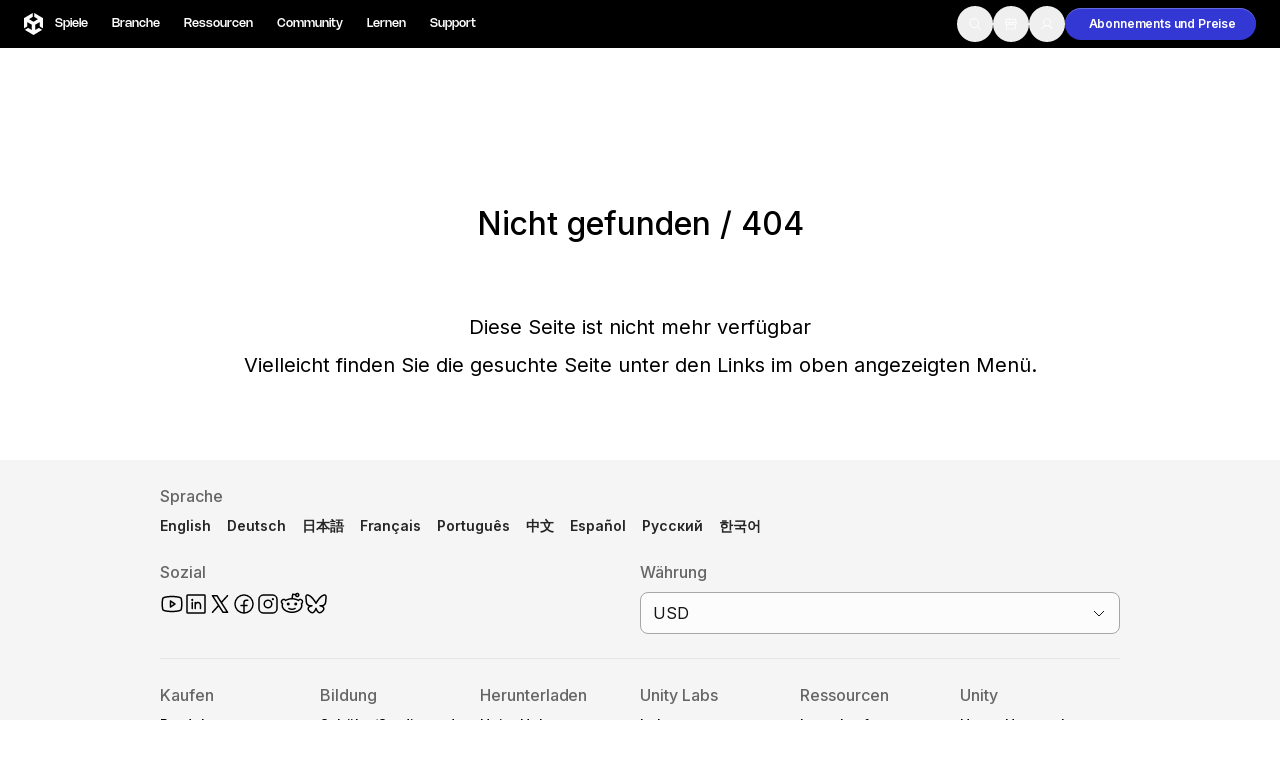

--- FILE ---
content_type: text/html; charset=utf-8
request_url: https://unity.com/de/releases/editor/patch-releases/5.4.2p1
body_size: 41798
content:
<!DOCTYPE html><html lang="de" class="__variable_8b3a0b __variable_74066e md:scroll-smooth" data-sentry-component="RootLayout" data-sentry-source-file="layout.tsx"><head><meta charSet="utf-8"/><meta name="viewport" content="width=device-width, initial-scale=1"/><link rel="stylesheet" href="/_next/static/css/3ef12f689600460f.css?dpl=dpl_8TjyeAsBqk68XKUTpZm5buzb7oiV" data-precedence="next"/><link rel="stylesheet" href="/_next/static/css/52aa1466dd2cff59.css?dpl=dpl_8TjyeAsBqk68XKUTpZm5buzb7oiV" data-precedence="next"/><link rel="stylesheet" href="/_next/static/css/06abb6c3f6655561.css?dpl=dpl_8TjyeAsBqk68XKUTpZm5buzb7oiV" data-precedence="next"/><link rel="stylesheet" href="/_next/static/css/5a83b708295f4461.css?dpl=dpl_8TjyeAsBqk68XKUTpZm5buzb7oiV" data-precedence="next"/><link rel="stylesheet" href="/_next/static/css/6e528a8e96e09e19.css?dpl=dpl_8TjyeAsBqk68XKUTpZm5buzb7oiV" data-precedence="next"/><link rel="preload" as="script" fetchPriority="low" href="/_next/static/chunks/webpack-c42c63d1755ae56c.js?dpl=dpl_8TjyeAsBqk68XKUTpZm5buzb7oiV"/><script src="/_next/static/chunks/5e4b0c69-bef5cc82dcf77f4d.js?dpl=dpl_8TjyeAsBqk68XKUTpZm5buzb7oiV" async=""></script><script src="/_next/static/chunks/38813-061bda5992487824.js?dpl=dpl_8TjyeAsBqk68XKUTpZm5buzb7oiV" async=""></script><script src="/_next/static/chunks/main-app-3c11cb47a92435c8.js?dpl=dpl_8TjyeAsBqk68XKUTpZm5buzb7oiV" async=""></script><script src="/_next/static/chunks/app/global-error-b7c0f591dd3d4956.js?dpl=dpl_8TjyeAsBqk68XKUTpZm5buzb7oiV" async=""></script><script src="/_next/static/chunks/56179-c30a3059d5d8cbfb.js?dpl=dpl_8TjyeAsBqk68XKUTpZm5buzb7oiV" async=""></script><script src="/_next/static/chunks/95066-f88c8b317d081e48.js?dpl=dpl_8TjyeAsBqk68XKUTpZm5buzb7oiV" async=""></script><script src="/_next/static/chunks/58889-20895562c8c8451c.js?dpl=dpl_8TjyeAsBqk68XKUTpZm5buzb7oiV" async=""></script><script src="/_next/static/chunks/39853-8a6165cbd927f7cc.js?dpl=dpl_8TjyeAsBqk68XKUTpZm5buzb7oiV" async=""></script><script src="/_next/static/chunks/31114-1a1129392db0f27a.js?dpl=dpl_8TjyeAsBqk68XKUTpZm5buzb7oiV" async=""></script><script src="/_next/static/chunks/67318-84ffc0308c0b039e.js?dpl=dpl_8TjyeAsBqk68XKUTpZm5buzb7oiV" async=""></script><script src="/_next/static/chunks/8975-1a4a2433330e7771.js?dpl=dpl_8TjyeAsBqk68XKUTpZm5buzb7oiV" async=""></script><script src="/_next/static/chunks/78316-977940e65f1ca6a7.js?dpl=dpl_8TjyeAsBqk68XKUTpZm5buzb7oiV" async=""></script><script src="/_next/static/chunks/56579-79cc130cd5f4d6f5.js?dpl=dpl_8TjyeAsBqk68XKUTpZm5buzb7oiV" async=""></script><script src="/_next/static/chunks/24753-e5f907349130891c.js?dpl=dpl_8TjyeAsBqk68XKUTpZm5buzb7oiV" async=""></script><script src="/_next/static/chunks/56704-a047351ec541d5a0.js?dpl=dpl_8TjyeAsBqk68XKUTpZm5buzb7oiV" async=""></script><script src="/_next/static/chunks/6088-4b65c8e8f7316251.js?dpl=dpl_8TjyeAsBqk68XKUTpZm5buzb7oiV" async=""></script><script src="/_next/static/chunks/app/%5Blocale%5D/layout-3976a83788f1fd03.js?dpl=dpl_8TjyeAsBqk68XKUTpZm5buzb7oiV" async=""></script><script src="/_next/static/chunks/app/%5Blocale%5D/error-9cf5a06845f192c6.js?dpl=dpl_8TjyeAsBqk68XKUTpZm5buzb7oiV" async=""></script><script src="/_next/static/chunks/app/%5Blocale%5D/not-found-ee193632c08e76b5.js?dpl=dpl_8TjyeAsBqk68XKUTpZm5buzb7oiV" async=""></script><link rel="preload" href="https://cdn.cookielaw.org/scripttemplates/otSDKStub.js" as="script"/><link rel="preload" href="/_next/static/chunks/16024.49cfe4b7a9cf87ec.js?dpl=dpl_8TjyeAsBqk68XKUTpZm5buzb7oiV" as="script" fetchPriority="low"/><link rel="preload" href="/_next/static/chunks/54638.9028c9e731f09eb6.js?dpl=dpl_8TjyeAsBqk68XKUTpZm5buzb7oiV" as="script" fetchPriority="low"/><link rel="preload" href="/_next/static/chunks/17550.1b72da65101c579f.js?dpl=dpl_8TjyeAsBqk68XKUTpZm5buzb7oiV" as="script" fetchPriority="low"/><link rel="preload" href="/_next/static/chunks/9050.db144d0a5f2f0efe.js?dpl=dpl_8TjyeAsBqk68XKUTpZm5buzb7oiV" as="script" fetchPriority="low"/><link rel="preload" href="/_next/static/chunks/34751.2bbacf1118403479.js?dpl=dpl_8TjyeAsBqk68XKUTpZm5buzb7oiV" as="script" fetchPriority="low"/><link rel="preload" href="/_next/static/chunks/75642.b77f5ab7da2400a2.js?dpl=dpl_8TjyeAsBqk68XKUTpZm5buzb7oiV" as="script" fetchPriority="low"/><link rel="preload" href="/_next/static/chunks/13976.9cf6f6d213df1324.js?dpl=dpl_8TjyeAsBqk68XKUTpZm5buzb7oiV" as="script" fetchPriority="low"/><link rel="preload" href="/_next/static/chunks/15006.2df3bb82cbda1cb3.js?dpl=dpl_8TjyeAsBqk68XKUTpZm5buzb7oiV" as="script" fetchPriority="low"/><link rel="preload" href="/_next/static/chunks/44184.820c219b7db597bf.js?dpl=dpl_8TjyeAsBqk68XKUTpZm5buzb7oiV" as="script" fetchPriority="low"/><link rel="preload" href="/_next/static/chunks/40442.491b622d9c4c2dba.js?dpl=dpl_8TjyeAsBqk68XKUTpZm5buzb7oiV" as="script" fetchPriority="low"/><link rel="preload" href="/_next/static/chunks/57059.a625ea6abe3010f7.js?dpl=dpl_8TjyeAsBqk68XKUTpZm5buzb7oiV" as="script" fetchPriority="low"/><link rel="preload" href="/_next/static/chunks/70836.9f8f598794eb68f1.js?dpl=dpl_8TjyeAsBqk68XKUTpZm5buzb7oiV" as="script" fetchPriority="low"/><link rel="preload" href="/_next/static/chunks/56963.9586617d4d6dc14c.js?dpl=dpl_8TjyeAsBqk68XKUTpZm5buzb7oiV" as="script" fetchPriority="low"/><link rel="preload" href="/_next/static/chunks/21234.ca8074e35b2e0ff5.js?dpl=dpl_8TjyeAsBqk68XKUTpZm5buzb7oiV" as="script" fetchPriority="low"/><link rel="preload" href="/_next/static/chunks/88653.8dce3261ea309e4c.js?dpl=dpl_8TjyeAsBqk68XKUTpZm5buzb7oiV" as="script" fetchPriority="low"/><link rel="preload" href="/_next/static/chunks/38276.86f4a91396949be1.js?dpl=dpl_8TjyeAsBqk68XKUTpZm5buzb7oiV" as="script" fetchPriority="low"/><link rel="preload" href="/_next/static/chunks/19621.ec60707fd2e2df3e.js?dpl=dpl_8TjyeAsBqk68XKUTpZm5buzb7oiV" as="script" fetchPriority="low"/><link rel="preload" href="/_next/static/chunks/20055.1bb8576aeb90a126.js?dpl=dpl_8TjyeAsBqk68XKUTpZm5buzb7oiV" as="script" fetchPriority="low"/><link rel="preload" href="/_next/static/chunks/19121.ea4e5999f73a999e.js?dpl=dpl_8TjyeAsBqk68XKUTpZm5buzb7oiV" as="script" fetchPriority="low"/><link rel="preload" href="/_next/static/chunks/20010.dfad1db1241a1b07.js?dpl=dpl_8TjyeAsBqk68XKUTpZm5buzb7oiV" as="script" fetchPriority="low"/><link rel="preload" href="/_next/static/chunks/83487.222a35567e68a70a.js?dpl=dpl_8TjyeAsBqk68XKUTpZm5buzb7oiV" as="script" fetchPriority="low"/><link rel="preload" href="/_next/static/chunks/86745.d47935f88d4b4750.js?dpl=dpl_8TjyeAsBqk68XKUTpZm5buzb7oiV" as="script" fetchPriority="low"/><link rel="preload" href="/_next/static/chunks/98665.c4b6fefb4287f1a2.js?dpl=dpl_8TjyeAsBqk68XKUTpZm5buzb7oiV" as="script" fetchPriority="low"/><link rel="preload" href="/_next/static/chunks/196.ef8cee1f274dfafd.js?dpl=dpl_8TjyeAsBqk68XKUTpZm5buzb7oiV" as="script" fetchPriority="low"/><link rel="preload" href="/_next/static/chunks/69896.9f22e5c629c68bd5.js?dpl=dpl_8TjyeAsBqk68XKUTpZm5buzb7oiV" as="script" fetchPriority="low"/><link rel="preload" href="/_next/static/chunks/89415.a5d9220973b446f5.js?dpl=dpl_8TjyeAsBqk68XKUTpZm5buzb7oiV" as="script" fetchPriority="low"/><link rel="preload" href="/_next/static/chunks/39884.9f925a9ad022db1a.js?dpl=dpl_8TjyeAsBqk68XKUTpZm5buzb7oiV" as="script" fetchPriority="low"/><link rel="preload" href="/_next/static/chunks/24133.86895d88f6b9f18a.js?dpl=dpl_8TjyeAsBqk68XKUTpZm5buzb7oiV" as="script" fetchPriority="low"/><link rel="preload" href="/_next/static/chunks/28820.626855372d036780.js?dpl=dpl_8TjyeAsBqk68XKUTpZm5buzb7oiV" as="script" fetchPriority="low"/><link rel="preload" href="/_next/static/chunks/75989.6a811c5482530b7c.js?dpl=dpl_8TjyeAsBqk68XKUTpZm5buzb7oiV" as="script" fetchPriority="low"/><link rel="preload" href="/_next/static/chunks/86343.ba37697e1988a96d.js?dpl=dpl_8TjyeAsBqk68XKUTpZm5buzb7oiV" as="script" fetchPriority="low"/><link rel="preload" href="/_next/static/chunks/84623.f3fc32cb8fa24574.js?dpl=dpl_8TjyeAsBqk68XKUTpZm5buzb7oiV" as="script" fetchPriority="low"/><link rel="preload" href="/_next/static/chunks/86740.e65ccee05a3a7101.js?dpl=dpl_8TjyeAsBqk68XKUTpZm5buzb7oiV" as="script" fetchPriority="low"/><link rel="preload" href="/_next/static/chunks/67521.b69a0072ad5b69a8.js?dpl=dpl_8TjyeAsBqk68XKUTpZm5buzb7oiV" as="script" fetchPriority="low"/><link rel="preload" href="/_next/static/chunks/88557.c6122b27f04067d6.js?dpl=dpl_8TjyeAsBqk68XKUTpZm5buzb7oiV" as="script" fetchPriority="low"/><link rel="preload" href="/_next/static/chunks/84366.0e3254df37ea5929.js?dpl=dpl_8TjyeAsBqk68XKUTpZm5buzb7oiV" as="script" fetchPriority="low"/><link rel="preload" href="/_next/static/chunks/26066.118c6533d773202c.js?dpl=dpl_8TjyeAsBqk68XKUTpZm5buzb7oiV" as="script" fetchPriority="low"/><link rel="preload" href="/_next/static/chunks/47332.f7ea49ab9675e1e6.js?dpl=dpl_8TjyeAsBqk68XKUTpZm5buzb7oiV" as="script" fetchPriority="low"/><link rel="preload" href="/_next/static/chunks/65050.5d45938d99a96b84.js?dpl=dpl_8TjyeAsBqk68XKUTpZm5buzb7oiV" as="script" fetchPriority="low"/><link rel="preload" href="/_next/static/chunks/64853.c500850db7c296ee.js?dpl=dpl_8TjyeAsBqk68XKUTpZm5buzb7oiV" as="script" fetchPriority="low"/><link rel="preload" href="/_next/static/chunks/54366.dbe14ed286cb9f56.js?dpl=dpl_8TjyeAsBqk68XKUTpZm5buzb7oiV" as="script" fetchPriority="low"/><link rel="preload" href="/_next/static/chunks/98723.7af66755130b9f1a.js?dpl=dpl_8TjyeAsBqk68XKUTpZm5buzb7oiV" as="script" fetchPriority="low"/><link rel="preload" href="/_next/static/chunks/11046.2ce922fd34ebef91.js?dpl=dpl_8TjyeAsBqk68XKUTpZm5buzb7oiV" as="script" fetchPriority="low"/><link rel="preload" href="/_next/static/chunks/91787.bc263059c6afe175.js?dpl=dpl_8TjyeAsBqk68XKUTpZm5buzb7oiV" as="script" fetchPriority="low"/><meta name="next-size-adjust" content=""/><meta name="sentry-trace" content="43710af2c1cfe64db9187e77992ca9c3-0c85da37f127cccb-0"/><meta name="baggage" content="sentry-environment=production,sentry-release=49af78b0f29ceef06cbd9339020c683f2fe35ac6,sentry-public_key=ce7d682306884c779d3c5d683a430b07,sentry-trace_id=43710af2c1cfe64db9187e77992ca9c3,sentry-org_id=488710,sentry-sampled=false,sentry-sample_rand=0.4053753949454588,sentry-sample_rate=0.005"/><script src="/_next/static/chunks/polyfills-42372ed130431b0a.js?dpl=dpl_8TjyeAsBqk68XKUTpZm5buzb7oiV" noModule=""></script></head><body><div hidden=""><!--$?--><template id="B:0"></template><!--/$--></div><div class="flex min-h-screen flex-col" data-sentry-component="Layout" data-sentry-source-file="Layout.tsx"><header class="dark sticky left-0 right-0 top-0 z-50 flex h-[4rem] items-center bg-black lg:h-[3rem]"><div class="mango-container flex items-center justify-between px-6 py-1.5"><div class="flex items-center gap-9"><a class="-m-2 inline-block p-2 transition-opacity hover:opacity-80" data-link-location="HeaderLogo" data-sentry-element="Link" data-sentry-component="HeaderLogo" data-sentry-source-file="HeaderLogo.tsx" href="/de"><svg xmlns="http://www.w3.org/2000/svg" width="19" height="22" viewBox="0 0 19 22" fill="none" data-sentry-element="svg" data-sentry-source-file="HeaderLogo.tsx"><path d="M10.3305 3.93605L13.7281 5.94619C13.8503 6.01676 13.8547 6.21254 13.7281 6.28311L9.69098 8.67343C9.56884 8.74627 9.4245 8.74172 9.31124 8.67343L5.27408 6.28311C5.14972 6.21482 5.1475 6.01449 5.27408 5.94619L8.66947 3.93605V0L0 5.13121V15.3936L3.32433 13.4267V9.40646C3.32211 9.26304 3.48644 9.1606 3.60858 9.238L7.64575 11.6283C7.76788 11.7012 7.83672 11.8309 7.83672 11.9652V16.7436C7.83894 16.887 7.67461 16.9894 7.55248 16.912L4.15486 14.9019L0.830529 16.8688L9.5 22L18.1695 16.8688L14.8451 14.9019L11.4475 16.912C11.3276 16.9872 11.1588 16.8893 11.1633 16.7436V11.9652C11.1633 11.8218 11.241 11.6943 11.3543 11.6283L15.3914 9.238C15.5113 9.16287 15.6801 9.25849 15.6757 9.40646V13.4267L19 15.3936V5.13121L10.3305 0V3.93605Z" fill="white" data-sentry-element="path" data-sentry-source-file="HeaderLogo.tsx"></path></svg></a><div class="hidden lg:block" role="menubar" tabindex="-1"><nav><ul class="flex"><li><a class="mango-text-heading-5xs block rounded-xl px-3 py-2 text-mango-white hover:bg-mango-gray-950 " aria-haspopup="true" aria-expanded="false" data-link-location="HeaderNavigationItem" href="/de/games">Spiele</a></li><li><a class="mango-text-heading-5xs block rounded-xl px-3 py-2 text-mango-white hover:bg-mango-gray-950 " aria-haspopup="true" aria-expanded="false" data-link-location="HeaderNavigationItem" href="/de/industry">Branche</a></li><li><a class="mango-text-heading-5xs block rounded-xl px-3 py-2 text-mango-white hover:bg-mango-gray-950 " aria-haspopup="true" aria-expanded="false" data-link-location="HeaderNavigationItem" href="/de/resources">Ressourcen</a></li><li><a class="mango-text-heading-5xs block rounded-xl px-3 py-2 text-mango-white hover:bg-mango-gray-950 " aria-haspopup="true" aria-expanded="false" data-link-location="HeaderNavigationItem" href="/de/community">Community</a></li><li><a class="mango-text-heading-5xs block rounded-xl px-3 py-2 text-mango-white hover:bg-mango-gray-950 " target="_blank" aria-haspopup="true" aria-expanded="false" data-link-location="HeaderNavigationItem" href="https://learn.unity.com/tutorial/start-learning-unity">Lernen</a></li><li><a class="mango-text-heading-5xs block rounded-xl px-3 py-2 text-mango-white hover:bg-mango-gray-950 " aria-haspopup="true" aria-expanded="false" data-link-location="HeaderNavigationItem" href="/de/support-services">Support</a></li></ul></nav><div class="absolute left-0 right-0 top-full z-40 w-full overflow-hidden rounded-b-[1rem] px-[4.625rem] shadow-2xl backdrop-blur-[24px]" role="menu" aria-hidden="true" style="background:linear-gradient(0deg, rgba(38, 38, 38, 0.80) -53.45%, rgba(0, 0, 0, 0.80) 91.71%);pointer-events:none;opacity:0;height:0px;min-height:0;padding-top:0px;padding-bottom:0px"><div class="relative w-full"><div class="grid w-full grid-cols-12 gap-6" aria-hidden="true" style="position:absolute;pointer-events:none;opacity:0;transform:translateY(-10px)"><div class="md:col-span-4 xl:col-span-3"><div class="flex flex-col" data-sentry-component="HeaderDropdownMenuSection" data-sentry-source-file="HeaderDropdownMenuSection.tsx"><div class="mango-text-input text-gray-400 mb-6">Entwicklung</div><div class="flex flex-col w-full gap-5"><a class="group relative block overflow-hidden rounded-lg p-2" data-link-location="HeaderNavigationLink" data-sentry-element="Link" data-sentry-component="HeaderNavigationLink" data-sentry-source-file="HeaderNavigationLink.tsx" href="/de/products/unity-engine"><div class="absolute inset-0 rounded-lg bg-gray-700 opacity-0 transition-opacity duration-200 group-hover:opacity-100 group-focus:opacity-100"></div><span class="relative z-10 flex items-center gap-4"><span class="flex h-[2.625rem] w-[2.5625rem] flex-shrink-0 items-center justify-center rounded-lg bg-gray-800"><img alt="" loading="lazy" width="22" height="22" decoding="async" data-nimg="1" style="color:transparent;background-size:cover;background-position:50% 50%;background-repeat:no-repeat;background-image:url(&quot;data:image/svg+xml;charset=utf-8,%3Csvg xmlns=&#x27;http://www.w3.org/2000/svg&#x27; viewBox=&#x27;0 0 22 22&#x27;%3E%3Cfilter id=&#x27;b&#x27; color-interpolation-filters=&#x27;sRGB&#x27;%3E%3CfeGaussianBlur stdDeviation=&#x27;20&#x27;/%3E%3CfeColorMatrix values=&#x27;1 0 0 0 0 0 1 0 0 0 0 0 1 0 0 0 0 0 100 -1&#x27; result=&#x27;s&#x27;/%3E%3CfeFlood x=&#x27;0&#x27; y=&#x27;0&#x27; width=&#x27;100%25&#x27; height=&#x27;100%25&#x27;/%3E%3CfeComposite operator=&#x27;out&#x27; in=&#x27;s&#x27;/%3E%3CfeComposite in2=&#x27;SourceGraphic&#x27;/%3E%3CfeGaussianBlur stdDeviation=&#x27;20&#x27;/%3E%3C/filter%3E%3Cimage width=&#x27;100%25&#x27; height=&#x27;100%25&#x27; x=&#x27;0&#x27; y=&#x27;0&#x27; preserveAspectRatio=&#x27;none&#x27; style=&#x27;filter: url(%23b);&#x27; href=&#x27;[data-uri]&#x27;/%3E%3C/svg%3E&quot;)" srcSet="/_next/image?url=https%3A%2F%2Fcdn.sanity.io%2Fimages%2Ffuvbjjlp%2Fproduction%2F48efab0e9c64ec1143feab4e048bfff10acbb8a9-72x72.png%3Fw%3D30%26h%3D30%26fit%3Dcrop%26dpr%3D2&amp;w=32&amp;q=75 1x, /_next/image?url=https%3A%2F%2Fcdn.sanity.io%2Fimages%2Ffuvbjjlp%2Fproduction%2F48efab0e9c64ec1143feab4e048bfff10acbb8a9-72x72.png%3Fw%3D30%26h%3D30%26fit%3Dcrop%26dpr%3D2&amp;w=48&amp;q=75 2x" src="/_next/image?url=https%3A%2F%2Fcdn.sanity.io%2Fimages%2Ffuvbjjlp%2Fproduction%2F48efab0e9c64ec1143feab4e048bfff10acbb8a9-72x72.png%3Fw%3D30%26h%3D30%26fit%3Dcrop%26dpr%3D2&amp;w=48&amp;q=75"/></span><div class="flex-1"><div class="text-white flex items-baseline gap-2 mango-text-heading-5xs"><div>Unity Engine</div><div class="self-center"></div></div><div class="mango-text-body-sm text-gray-400">Erstellen Sie 2D- und 3D-Spiele für jede Plattform</div></div></span></a></div><div class="flex flex-wrap mt-8 gap-2"><a role="button" aria-label="Herunterladen" target="_self" type="button" class="relative flex items-center justify-center gap-2 rounded-full text-xs font-semibold font-sans tracking-[-0.01rem] whitespace-nowrap group w-fit transition-[box-shadow,background-color,color,border-color] duration-300 pointer-events-auto 
    focus-visible:before:content-[&#x27;&#x27;]
    focus-visible:before:absolute
    focus-visible:before:inset-[-0.25rem]
    focus-visible:before:rounded-full
    focus-visible:before:bg-transparent
    focus-visible:before:border
    focus-visible:before:border-2
    focus-visible:before:border-mango-blue-focus
    focus-visible:before:pointer-events-none
    focus-visible:before:z-10
    focus-visible:outline-none
   disabled:cursor-not-allowed disabled:opacity-40 h-[2rem] px-[1.25rem] pl-[1rem] bg-mango-gray-50 dark:bg-mango-gray-800 text-mango-black dark:text-mango-white btn-secondary-shadow-default hover:bg-mango-gray-100 hover:dark:bg-mango-gray-900 hover:shadow-transparent group-hover/button:bg-mango-gray-100 group-hover/button:dark:bg-mango-gray-900 group-hover/button:shadow-transparent" href="/de/download"><span class="flex items-center justify-center gap-2 flex-row-reverse transition-all duration-300">Herunterladen<span class="h-3 w-3 overflow-hidden" data-sentry-component="IconOnHover" data-sentry-source-file="Button.tsx"><span class="flex w-[24px] -translate-x-3 items-center justify-center transition-all duration-300 group-hover/button:translate-x-0 group-hover:translate-x-0"><!--$?--><template id="B:1"></template><!--/$--><!--$?--><template id="B:2"></template><!--/$--></span></span></span></a><a role="button" aria-label="Abonnements und Preise" target="_self" type="button" class="relative flex items-center justify-center gap-2 rounded-full text-xs font-semibold font-sans tracking-[-0.01rem] whitespace-nowrap group w-fit transition-[box-shadow,background-color,color,border-color] duration-300 pointer-events-auto 
    focus-visible:before:content-[&#x27;&#x27;]
    focus-visible:before:absolute
    focus-visible:before:inset-[-0.25rem]
    focus-visible:before:rounded-full
    focus-visible:before:bg-transparent
    focus-visible:before:border
    focus-visible:before:border-2
    focus-visible:before:border-mango-blue-focus
    focus-visible:before:pointer-events-none
    focus-visible:before:z-10
    focus-visible:outline-none
   disabled:cursor-not-allowed disabled:opacity-40 h-[2rem] px-[1rem] bg-transparent text-mango-black border border-mango-gray-300 dark:border-mango-gray-700 hover:border-mango-gray-400 dark:hover:border-mango-gray-600 hover:shadow-transparent group-hover/button:border-mango-gray-400 group-hover/button:dark:border-mango-gray-600 group-hover/button:shadow-transparent" href="/de/products"><span class="flex items-center justify-center gap-2 translate-x-2 group-hover/button:translate-x-0 group-hover:translate-x-0 transition-all duration-300">Abonnements und Preise<!--$?--><template id="B:3"></template><!--/$--></span></a></div></div></div><div class="md:col-span-4 xl:col-span-3"><div class="flex flex-col" data-sentry-component="HeaderDropdownMenuSection" data-sentry-source-file="HeaderDropdownMenuSection.tsx"><div class="mango-text-input text-gray-400 mb-6">Monetarisierung</div><div class="flex flex-col w-full gap-5"><a class="group relative block overflow-hidden rounded-lg p-2" data-link-location="HeaderNavigationLink" data-sentry-element="Link" data-sentry-component="HeaderNavigationLink" data-sentry-source-file="HeaderNavigationLink.tsx" href="/de/products/iap"><div class="absolute inset-0 rounded-lg bg-gray-700 opacity-0 transition-opacity duration-200 group-hover:opacity-100 group-focus:opacity-100"></div><span class="relative z-10 flex items-center gap-4"><span class="flex h-[2.625rem] w-[2.5625rem] flex-shrink-0 items-center justify-center rounded-lg bg-gray-800"><!--$--><div style="height:1.5rem;width:1.5rem;color:inherit"><svg xmlns="http://www.w3.org/2000/svg" width="1.5rem" height="1.5rem" fill="currentColor" viewBox="0 0 256 256" class="text-inherit text-white" data-sentry-element="IconComponent" data-sentry-source-file="Icon.tsx"><path d="M216,40H40A16,16,0,0,0,24,56V200a16,16,0,0,0,16,16H216a16,16,0,0,0,16-16V56A16,16,0,0,0,216,40Zm0,160H40V56H216V200ZM176,88a48,48,0,0,1-96,0,8,8,0,0,1,16,0,32,32,0,0,0,64,0,8,8,0,0,1,16,0Z"></path></svg></div><!--/$--></span><div class="flex-1"><div class="text-white flex items-baseline gap-2 mango-text-heading-5xs"><div>In-App-Kauf (IAP)</div><div class="self-center"></div></div><div class="mango-text-body-sm text-gray-400">Entdecken und verwalten Sie IAP über die Stores</div></div></span></a><a class="group relative block overflow-hidden rounded-lg p-2" data-link-location="HeaderNavigationLink" data-sentry-element="Link" data-sentry-component="HeaderNavigationLink" data-sentry-source-file="HeaderNavigationLink.tsx" href="/de/products/levelplay"><div class="absolute inset-0 rounded-lg bg-gray-700 opacity-0 transition-opacity duration-200 group-hover:opacity-100 group-focus:opacity-100"></div><span class="relative z-10 flex items-center gap-4"><span class="flex h-[2.625rem] w-[2.5625rem] flex-shrink-0 items-center justify-center rounded-lg bg-gray-800"><img alt="" loading="lazy" width="22" height="22" decoding="async" data-nimg="1" style="color:transparent;background-size:cover;background-position:50% 50%;background-repeat:no-repeat;background-image:url(&quot;data:image/svg+xml;charset=utf-8,%3Csvg xmlns=&#x27;http://www.w3.org/2000/svg&#x27; viewBox=&#x27;0 0 22 22&#x27;%3E%3Cfilter id=&#x27;b&#x27; color-interpolation-filters=&#x27;sRGB&#x27;%3E%3CfeGaussianBlur stdDeviation=&#x27;20&#x27;/%3E%3CfeColorMatrix values=&#x27;1 0 0 0 0 0 1 0 0 0 0 0 1 0 0 0 0 0 100 -1&#x27; result=&#x27;s&#x27;/%3E%3CfeFlood x=&#x27;0&#x27; y=&#x27;0&#x27; width=&#x27;100%25&#x27; height=&#x27;100%25&#x27;/%3E%3CfeComposite operator=&#x27;out&#x27; in=&#x27;s&#x27;/%3E%3CfeComposite in2=&#x27;SourceGraphic&#x27;/%3E%3CfeGaussianBlur stdDeviation=&#x27;20&#x27;/%3E%3C/filter%3E%3Cimage width=&#x27;100%25&#x27; height=&#x27;100%25&#x27; x=&#x27;0&#x27; y=&#x27;0&#x27; preserveAspectRatio=&#x27;none&#x27; style=&#x27;filter: url(%23b);&#x27; href=&#x27;[data-uri]&#x27;/%3E%3C/svg%3E&quot;)" srcSet="/_next/image?url=https%3A%2F%2Fcdn.sanity.io%2Fimages%2Ffuvbjjlp%2Fproduction%2Fd2af6dc738dc2e149606a0d07936973035e0778d-112x112.png%3Fw%3D30%26h%3D30%26fit%3Dcrop%26dpr%3D2&amp;w=32&amp;q=75 1x, /_next/image?url=https%3A%2F%2Fcdn.sanity.io%2Fimages%2Ffuvbjjlp%2Fproduction%2Fd2af6dc738dc2e149606a0d07936973035e0778d-112x112.png%3Fw%3D30%26h%3D30%26fit%3Dcrop%26dpr%3D2&amp;w=48&amp;q=75 2x" src="/_next/image?url=https%3A%2F%2Fcdn.sanity.io%2Fimages%2Ffuvbjjlp%2Fproduction%2Fd2af6dc738dc2e149606a0d07936973035e0778d-112x112.png%3Fw%3D30%26h%3D30%26fit%3Dcrop%26dpr%3D2&amp;w=48&amp;q=75"/></span><div class="flex-1"><div class="text-white flex items-baseline gap-2 mango-text-heading-5xs"><div>Mediation</div><div class="self-center"></div></div><div class="mango-text-body-sm text-gray-400">Maximieren Sie den Umsatz und optimieren Sie die Monetarisierung</div></div></span></a><a class="group relative block overflow-hidden rounded-lg p-2" data-link-location="HeaderNavigationLink" data-sentry-element="Link" data-sentry-component="HeaderNavigationLink" data-sentry-source-file="HeaderNavigationLink.tsx" href="/de/products/ad-quality"><div class="absolute inset-0 rounded-lg bg-gray-700 opacity-0 transition-opacity duration-200 group-hover:opacity-100 group-focus:opacity-100"></div><span class="relative z-10 flex items-center gap-4"><span class="flex h-[2.625rem] w-[2.5625rem] flex-shrink-0 items-center justify-center rounded-lg bg-gray-800"><!--$?--><template id="B:4"></template><!--/$--></span><div class="flex-1"><div class="text-white flex items-baseline gap-2 mango-text-heading-5xs"><div>Anzeigenqualität</div><div class="self-center"></div></div><div class="mango-text-body-sm text-gray-400">Schützen Sie das Benutzererlebnis Ihrer App</div></div></span></a><a class="group relative block overflow-hidden rounded-lg p-2" data-link-location="HeaderNavigationLink" data-sentry-element="Link" data-sentry-component="HeaderNavigationLink" data-sentry-source-file="HeaderNavigationLink.tsx" href="/de/products/tapjoy"><div class="absolute inset-0 rounded-lg bg-gray-700 opacity-0 transition-opacity duration-200 group-hover:opacity-100 group-focus:opacity-100"></div><span class="relative z-10 flex items-center gap-4"><span class="flex h-[2.625rem] w-[2.5625rem] flex-shrink-0 items-center justify-center rounded-lg bg-gray-800"><!--$?--><template id="B:5"></template><!--/$--></span><div class="flex-1"><div class="text-white flex items-baseline gap-2 mango-text-heading-5xs"><div>Tapjoy</div><div class="self-center"></div></div><div class="mango-text-body-sm text-gray-400">Langfristige Benutzerloyalität aufbauen</div></div></span></a></div><div class="flex flex-wrap mt-8 gap-2"><a role="button" aria-label="Alle Monetarisierungsprodukte" target="_self" type="button" class="relative flex items-center justify-center gap-2 rounded-full text-xs font-semibold font-sans tracking-[-0.01rem] whitespace-nowrap group w-fit transition-[box-shadow,background-color,color,border-color] duration-300 pointer-events-auto 
    focus-visible:before:content-[&#x27;&#x27;]
    focus-visible:before:absolute
    focus-visible:before:inset-[-0.25rem]
    focus-visible:before:rounded-full
    focus-visible:before:bg-transparent
    focus-visible:before:border
    focus-visible:before:border-2
    focus-visible:before:border-mango-blue-focus
    focus-visible:before:pointer-events-none
    focus-visible:before:z-10
    focus-visible:outline-none
   disabled:cursor-not-allowed disabled:opacity-40 h-[2rem] px-[1rem] bg-mango-gray-50 dark:bg-mango-gray-800 text-mango-black dark:text-mango-white btn-secondary-shadow-default hover:bg-mango-gray-100 hover:dark:bg-mango-gray-900 hover:shadow-transparent group-hover/button:bg-mango-gray-100 group-hover/button:dark:bg-mango-gray-900 group-hover/button:shadow-transparent" href="/de/solutions/app-monetization"><span class="flex items-center justify-center gap-2 translate-x-2 group-hover/button:translate-x-0 group-hover:translate-x-0 transition-all duration-300">Alle Monetarisierungsprodukte<!--$?--><template id="B:6"></template><!--/$--></span></a></div></div></div><div class="md:col-span-4 xl:col-span-3"><div class="flex flex-col" data-sentry-component="HeaderDropdownMenuSection" data-sentry-source-file="HeaderDropdownMenuSection.tsx"><div class="mango-text-input text-gray-400 mb-6">Nutzerakquisition</div><div class="flex flex-col w-full gap-5"><a class="group relative block overflow-hidden rounded-lg p-2" data-link-location="HeaderNavigationLink" data-sentry-element="Link" data-sentry-component="HeaderNavigationLink" data-sentry-source-file="HeaderNavigationLink.tsx" href="/de/solutions/user-acquisition"><div class="absolute inset-0 rounded-lg bg-gray-700 opacity-0 transition-opacity duration-200 group-hover:opacity-100 group-focus:opacity-100"></div><span class="relative z-10 flex items-center gap-4"><span class="flex h-[2.625rem] w-[2.5625rem] flex-shrink-0 items-center justify-center rounded-lg bg-gray-800"><!--$?--><template id="B:7"></template><!--/$--></span><div class="flex-1"><div class="text-white flex items-baseline gap-2 mango-text-heading-5xs"><div>Nutzerakquisition</div><div class="self-center"></div></div><div class="mango-text-body-sm text-gray-400">Entdecken Sie und gewinnen Sie mobile Benutzer</div></div></span></a><a class="group relative block overflow-hidden rounded-lg p-2" data-link-location="HeaderNavigationLink" data-sentry-element="Link" data-sentry-component="HeaderNavigationLink" data-sentry-source-file="HeaderNavigationLink.tsx" href="/de/products/unity-ads/vector"><div class="absolute inset-0 rounded-lg bg-gray-700 opacity-0 transition-opacity duration-200 group-hover:opacity-100 group-focus:opacity-100"></div><span class="relative z-10 flex items-center gap-4"><span class="flex h-[2.625rem] w-[2.5625rem] flex-shrink-0 items-center justify-center rounded-lg bg-gray-800"><!--$?--><template id="B:8"></template><!--/$--></span><div class="flex-1"><div class="text-white flex items-baseline gap-2 mango-text-heading-5xs"><div>Unity Vector AI</div><div class="self-center"></div></div><div class="mango-text-body-sm text-gray-400">Verbinden Sie Spieler mit den richtigen Spielen</div></div></span></a><a class="group relative block overflow-hidden rounded-lg p-2" data-link-location="HeaderNavigationLink" data-sentry-element="Link" data-sentry-component="HeaderNavigationLink" data-sentry-source-file="HeaderNavigationLink.tsx" href="/de/products/aura"><div class="absolute inset-0 rounded-lg bg-gray-700 opacity-0 transition-opacity duration-200 group-hover:opacity-100 group-focus:opacity-100"></div><span class="relative z-10 flex items-center gap-4"><span class="flex h-[2.625rem] w-[2.5625rem] flex-shrink-0 items-center justify-center rounded-lg bg-gray-800"><!--$?--><template id="B:9"></template><!--/$--></span><div class="flex-1"><div class="text-white flex items-baseline gap-2 mango-text-heading-5xs"><div>Aura On-Device-Werbung </div><div class="self-center"></div></div><div class="mango-text-body-sm text-gray-400">Erreichen Sie Benutzer auf dem Gerät zur Spitzenzeit der Interaktion</div></div></span></a></div><div class="flex flex-wrap mt-8 gap-2"><a role="button" aria-label="Alle Wachstumsprodukte" target="_self" type="button" class="relative flex items-center justify-center gap-2 rounded-full text-xs font-semibold font-sans tracking-[-0.01rem] whitespace-nowrap group w-fit transition-[box-shadow,background-color,color,border-color] duration-300 pointer-events-auto 
    focus-visible:before:content-[&#x27;&#x27;]
    focus-visible:before:absolute
    focus-visible:before:inset-[-0.25rem]
    focus-visible:before:rounded-full
    focus-visible:before:bg-transparent
    focus-visible:before:border
    focus-visible:before:border-2
    focus-visible:before:border-mango-blue-focus
    focus-visible:before:pointer-events-none
    focus-visible:before:z-10
    focus-visible:outline-none
   disabled:cursor-not-allowed disabled:opacity-40 h-[2rem] px-[1rem] bg-mango-gray-50 dark:bg-mango-gray-800 text-mango-black dark:text-mango-white btn-secondary-shadow-default hover:bg-mango-gray-100 hover:dark:bg-mango-gray-900 hover:shadow-transparent group-hover/button:bg-mango-gray-100 group-hover/button:dark:bg-mango-gray-900 group-hover/button:shadow-transparent" href="/de/grow"><span class="flex items-center justify-center gap-2 translate-x-2 group-hover/button:translate-x-0 group-hover:translate-x-0 transition-all duration-300">Alle Wachstumsprodukte<!--$?--><template id="B:a"></template><!--/$--></span></a></div></div></div></div><div class="grid w-full grid-cols-12 gap-6" aria-hidden="true" style="position:absolute;pointer-events:none;opacity:0;transform:translateY(-10px)"><div class="md:col-span-4 xl:col-span-3"><div class="flex flex-col" data-sentry-component="HeaderDropdownMenuSection" data-sentry-source-file="HeaderDropdownMenuSection.tsx"><div class="mango-text-input text-gray-400 mb-6">Anwendungsfälle</div><div class="flex flex-col w-full gap-5"><a class="group relative block overflow-hidden rounded-lg p-2" data-link-location="HeaderNavigationLink" data-sentry-element="Link" data-sentry-component="HeaderNavigationLink" data-sentry-source-file="HeaderNavigationLink.tsx" href="/de/solutions/immersive-3d-collaboration"><div class="absolute inset-0 rounded-lg bg-gray-700 opacity-0 transition-opacity duration-200 group-hover:opacity-100 group-focus:opacity-100"></div><span class="relative z-10 flex items-center gap-4"><span class="flex h-[2.625rem] w-[2.5625rem] flex-shrink-0 items-center justify-center rounded-lg bg-gray-800"><!--$?--><template id="B:b"></template><!--/$--></span><div class="flex-1"><div class="text-white flex items-baseline gap-2 mango-text-heading-5xs"><div>3D-Zusammenarbeit</div><div class="self-center"></div></div><div class="mango-text-body-sm text-gray-400">Erstellen und überprüfen Sie 3D-Projekte in Echtzeit</div></div></span></a><a class="group relative block overflow-hidden rounded-lg p-2" data-link-location="HeaderNavigationLink" data-sentry-element="Link" data-sentry-component="HeaderNavigationLink" data-sentry-source-file="HeaderNavigationLink.tsx" href="/de/solutions/immersive-training"><div class="absolute inset-0 rounded-lg bg-gray-700 opacity-0 transition-opacity duration-200 group-hover:opacity-100 group-focus:opacity-100"></div><span class="relative z-10 flex items-center gap-4"><span class="flex h-[2.625rem] w-[2.5625rem] flex-shrink-0 items-center justify-center rounded-lg bg-gray-800"><!--$?--><template id="B:c"></template><!--/$--></span><div class="flex-1"><div class="text-white flex items-baseline gap-2 mango-text-heading-5xs"><div>Immersive Schulung</div><div class="self-center"></div></div><div class="mango-text-body-sm text-gray-400">In immersiven Umgebungen trainieren</div></div></span></a><a class="group relative block overflow-hidden rounded-lg p-2" data-link-location="HeaderNavigationLink" data-sentry-element="Link" data-sentry-component="HeaderNavigationLink" data-sentry-source-file="HeaderNavigationLink.tsx" href="/de/solutions/immersive-customer-experiences"><div class="absolute inset-0 rounded-lg bg-gray-700 opacity-0 transition-opacity duration-200 group-hover:opacity-100 group-focus:opacity-100"></div><span class="relative z-10 flex items-center gap-4"><span class="flex h-[2.625rem] w-[2.5625rem] flex-shrink-0 items-center justify-center rounded-lg bg-gray-800"><!--$?--><template id="B:d"></template><!--/$--></span><div class="flex-1"><div class="text-white flex items-baseline gap-2 mango-text-heading-5xs"><div>Kundenerlebnisse</div><div class="self-center"></div></div><div class="mango-text-body-sm text-gray-400">Interaktive 3D-Erlebnisse erstellen</div></div></span></a></div><div class="flex flex-wrap mt-8 gap-2"><a role="button" aria-label="Alle branchenspezifischen Lösungen" target="_self" type="button" class="relative flex items-center justify-center gap-2 rounded-full text-xs font-semibold font-sans tracking-[-0.01rem] whitespace-nowrap group w-fit transition-[box-shadow,background-color,color,border-color] duration-300 pointer-events-auto 
    focus-visible:before:content-[&#x27;&#x27;]
    focus-visible:before:absolute
    focus-visible:before:inset-[-0.25rem]
    focus-visible:before:rounded-full
    focus-visible:before:bg-transparent
    focus-visible:before:border
    focus-visible:before:border-2
    focus-visible:before:border-mango-blue-focus
    focus-visible:before:pointer-events-none
    focus-visible:before:z-10
    focus-visible:outline-none
   disabled:cursor-not-allowed disabled:opacity-40 h-[2rem] px-[1rem] bg-mango-gray-50 dark:bg-mango-gray-800 text-mango-black dark:text-mango-white btn-secondary-shadow-default hover:bg-mango-gray-100 hover:dark:bg-mango-gray-900 hover:shadow-transparent group-hover/button:bg-mango-gray-100 group-hover/button:dark:bg-mango-gray-900 group-hover/button:shadow-transparent" href="/de/industry"><span class="flex items-center justify-center gap-2 translate-x-2 group-hover/button:translate-x-0 group-hover:translate-x-0 transition-all duration-300">Alle branchenspezifischen Lösungen<!--$?--><template id="B:e"></template><!--/$--></span></a></div></div></div><div class="md:col-span-4 xl:col-span-3"><div class="flex flex-col" data-sentry-component="HeaderDropdownMenuSection" data-sentry-source-file="HeaderDropdownMenuSection.tsx"><div class="mango-text-input text-gray-400 mb-6">Branchen</div><div class="flex flex-col w-full gap-5"><a class="group relative block overflow-hidden rounded-lg p-2" data-link-location="HeaderNavigationLink" data-sentry-element="Link" data-sentry-component="HeaderNavigationLink" data-sentry-source-file="HeaderNavigationLink.tsx" href="/de/solutions/manufacturing"><div class="absolute inset-0 rounded-lg bg-gray-700 opacity-0 transition-opacity duration-200 group-hover:opacity-100 group-focus:opacity-100"></div><span class="relative z-10 flex items-center gap-4"><span class="flex h-[2.625rem] w-[2.5625rem] flex-shrink-0 items-center justify-center rounded-lg bg-gray-800"><!--$?--><template id="B:f"></template><!--/$--></span><div class="flex-1"><div class="text-white flex items-baseline gap-2 mango-text-heading-5xs"><div>Fertigung</div><div class="self-center"></div></div><div class="mango-text-body-sm text-gray-400">Betriebliche Exzellenz erreichen</div></div></span></a><a class="group relative block overflow-hidden rounded-lg p-2" data-link-location="HeaderNavigationLink" data-sentry-element="Link" data-sentry-component="HeaderNavigationLink" data-sentry-source-file="HeaderNavigationLink.tsx" href="/de/solutions/retail"><div class="absolute inset-0 rounded-lg bg-gray-700 opacity-0 transition-opacity duration-200 group-hover:opacity-100 group-focus:opacity-100"></div><span class="relative z-10 flex items-center gap-4"><span class="flex h-[2.625rem] w-[2.5625rem] flex-shrink-0 items-center justify-center rounded-lg bg-gray-800"><!--$?--><template id="B:10"></template><!--/$--></span><div class="flex-1"><div class="text-white flex items-baseline gap-2 mango-text-heading-5xs"><div>Einzelhandel</div><div class="self-center"></div></div><div class="mango-text-body-sm text-gray-400">In-Store-Erlebnisse in Online-Erlebnisse umwandeln</div></div></span></a><a class="group relative block overflow-hidden rounded-lg p-2" data-link-location="HeaderNavigationLink" data-sentry-element="Link" data-sentry-component="HeaderNavigationLink" data-sentry-source-file="HeaderNavigationLink.tsx" href="/de/solutions/automotive"><div class="absolute inset-0 rounded-lg bg-gray-700 opacity-0 transition-opacity duration-200 group-hover:opacity-100 group-focus:opacity-100"></div><span class="relative z-10 flex items-center gap-4"><span class="flex h-[2.625rem] w-[2.5625rem] flex-shrink-0 items-center justify-center rounded-lg bg-gray-800"><!--$?--><template id="B:11"></template><!--/$--></span><div class="flex-1"><div class="text-white flex items-baseline gap-2 mango-text-heading-5xs"><div>Automobilindustrie</div><div class="self-center"></div></div><div class="mango-text-body-sm text-gray-400">Innovation und In-Car-Erlebnisse steigern</div></div></span></a></div><div class="flex flex-wrap mt-8 gap-2"><a role="button" aria-label="Alle Branchen" target="_self" type="button" class="relative flex items-center justify-center gap-2 rounded-full text-xs font-semibold font-sans tracking-[-0.01rem] whitespace-nowrap group w-fit transition-[box-shadow,background-color,color,border-color] duration-300 pointer-events-auto 
    focus-visible:before:content-[&#x27;&#x27;]
    focus-visible:before:absolute
    focus-visible:before:inset-[-0.25rem]
    focus-visible:before:rounded-full
    focus-visible:before:bg-transparent
    focus-visible:before:border
    focus-visible:before:border-2
    focus-visible:before:border-mango-blue-focus
    focus-visible:before:pointer-events-none
    focus-visible:before:z-10
    focus-visible:outline-none
   disabled:cursor-not-allowed disabled:opacity-40 h-[2rem] px-[1rem] bg-mango-gray-50 dark:bg-mango-gray-800 text-mango-black dark:text-mango-white btn-secondary-shadow-default hover:bg-mango-gray-100 hover:dark:bg-mango-gray-900 hover:shadow-transparent group-hover/button:bg-mango-gray-100 group-hover/button:dark:bg-mango-gray-900 group-hover/button:shadow-transparent" href="/de/industry"><span class="flex items-center justify-center gap-2 translate-x-2 group-hover/button:translate-x-0 group-hover:translate-x-0 transition-all duration-300">Alle Branchen<!--$?--><template id="B:12"></template><!--/$--></span></a></div></div></div></div><div class="grid w-full grid-cols-12 gap-6" aria-hidden="true" style="position:absolute;pointer-events:none;opacity:0;transform:translateY(-10px)"><div class="md:col-span-4 xl:col-span-3"><div class="flex flex-col" data-sentry-component="HeaderDropdownMenuSection" data-sentry-source-file="HeaderDropdownMenuSection.tsx"><div class="mango-text-input text-gray-400 mb-6">Technische Bibliothek</div><div class="flex flex-col w-full gap-5"><a class="group relative block overflow-hidden rounded-lg p-2" data-link-location="HeaderNavigationLink" data-sentry-element="Link" data-sentry-component="HeaderNavigationLink" data-sentry-source-file="HeaderNavigationLink.tsx" href="https://docs.unity.com"><div class="absolute inset-0 rounded-lg bg-gray-700 opacity-0 transition-opacity duration-200 group-hover:opacity-100 group-focus:opacity-100"></div><span class="relative z-10 flex items-center gap-4"><span class="flex h-[2.625rem] w-[2.5625rem] flex-shrink-0 items-center justify-center rounded-lg bg-gray-800"><!--$?--><template id="B:13"></template><!--/$--></span><div class="flex-1"><div class="text-white flex items-baseline gap-2 mango-text-heading-5xs"><div>Dokumentation</div><div class="self-center"><!--$--><div style="height:1rem;width:1rem;color:inherit"><svg xmlns="http://www.w3.org/2000/svg" width="1rem" height="1rem" fill="currentColor" viewBox="0 0 256 256" class="text-inherit" data-sentry-element="IconComponent" data-sentry-source-file="Icon.tsx"><path d="M200,64V168a8,8,0,0,1-16,0V83.31L69.66,197.66a8,8,0,0,1-11.32-11.32L172.69,72H88a8,8,0,0,1,0-16H192A8,8,0,0,1,200,64Z"></path></svg></div><!--/$--></div></div><div class="mango-text-body-sm text-gray-400">Offizielle Benutzerhandbücher und API-Referenzen</div></div></span></a><a class="group relative block overflow-hidden rounded-lg p-2" data-link-location="HeaderNavigationLink" data-sentry-element="Link" data-sentry-component="HeaderNavigationLink" data-sentry-source-file="HeaderNavigationLink.tsx" href="/de/developer-tools"><div class="absolute inset-0 rounded-lg bg-gray-700 opacity-0 transition-opacity duration-200 group-hover:opacity-100 group-focus:opacity-100"></div><span class="relative z-10 flex items-center gap-4"><span class="flex h-[2.625rem] w-[2.5625rem] flex-shrink-0 items-center justify-center rounded-lg bg-gray-800"><!--$?--><template id="B:14"></template><!--/$--></span><div class="flex-1"><div class="text-white flex items-baseline gap-2 mango-text-heading-5xs"><div>Entwicklertools</div><div class="self-center"></div></div><div class="mango-text-body-sm text-gray-400">Versionsfreigaben und Fehlerverfolgung</div></div></span></a><a class="group relative block overflow-hidden rounded-lg p-2" data-link-location="HeaderNavigationLink" data-sentry-element="Link" data-sentry-component="HeaderNavigationLink" data-sentry-source-file="HeaderNavigationLink.tsx" href="/de/roadmap"><div class="absolute inset-0 rounded-lg bg-gray-700 opacity-0 transition-opacity duration-200 group-hover:opacity-100 group-focus:opacity-100"></div><span class="relative z-10 flex items-center gap-4"><span class="flex h-[2.625rem] w-[2.5625rem] flex-shrink-0 items-center justify-center rounded-lg bg-gray-800"><!--$?--><template id="B:15"></template><!--/$--></span><div class="flex-1"><div class="text-white flex items-baseline gap-2 mango-text-heading-5xs"><div>Roadmap</div><div class="self-center"></div></div><div class="mango-text-body-sm text-gray-400">Bevorstehende Funktionen überprüfen</div></div></span></a><a class="group relative block overflow-hidden rounded-lg p-2" data-link-location="HeaderNavigationLink" data-sentry-element="Link" data-sentry-component="HeaderNavigationLink" data-sentry-source-file="HeaderNavigationLink.tsx" href="/de/glossary"><div class="absolute inset-0 rounded-lg bg-gray-700 opacity-0 transition-opacity duration-200 group-hover:opacity-100 group-focus:opacity-100"></div><span class="relative z-10 flex items-center gap-4"><span class="flex h-[2.625rem] w-[2.5625rem] flex-shrink-0 items-center justify-center rounded-lg bg-gray-800"><!--$--><div style="height:1.5rem;width:1.5rem;color:inherit"><svg xmlns="http://www.w3.org/2000/svg" width="1.5rem" height="1.5rem" fill="currentColor" viewBox="0 0 256 256" class="text-inherit text-white" data-sentry-element="IconComponent" data-sentry-source-file="Icon.tsx"><path d="M224,128a8,8,0,0,1-8,8H40a8,8,0,0,1,0-16H216A8,8,0,0,1,224,128ZM40,72H216a8,8,0,0,0,0-16H40a8,8,0,0,0,0,16ZM216,184H40a8,8,0,0,0,0,16H216a8,8,0,0,0,0-16Z"></path></svg></div><!--/$--></span><div class="flex-1"><div class="text-white flex items-baseline gap-2 mango-text-heading-5xs"><div>Glossar</div><div class="self-center"></div></div><div class="mango-text-body-sm text-gray-400">Bibliothek technischer Begriffe</div></div></span></a></div></div></div><div class="md:col-span-4 xl:col-span-3"><div class="flex flex-col" data-sentry-component="HeaderDropdownMenuSection" data-sentry-source-file="HeaderDropdownMenuSection.tsx"><div class="mango-text-input text-gray-400 mb-6">Einblicke</div><div class="flex flex-col w-full gap-5"><a class="group relative block overflow-hidden rounded-lg p-2" data-link-location="HeaderNavigationLink" data-sentry-element="Link" data-sentry-component="HeaderNavigationLink" data-sentry-source-file="HeaderNavigationLink.tsx" href="/de/resources?type=case-study"><div class="absolute inset-0 rounded-lg bg-gray-700 opacity-0 transition-opacity duration-200 group-hover:opacity-100 group-focus:opacity-100"></div><span class="relative z-10 flex items-center gap-4"><span class="flex h-[2.625rem] w-[2.5625rem] flex-shrink-0 items-center justify-center rounded-lg bg-gray-800"><!--$?--><template id="B:16"></template><!--/$--></span><div class="flex-1"><div class="text-white flex items-baseline gap-2 mango-text-heading-5xs"><div>Fallstudien</div><div class="self-center"></div></div><div class="mango-text-body-sm text-gray-400">Erfolgsgeschichten aus der Praxis</div></div></span></a><a class="group relative block overflow-hidden rounded-lg p-2" data-link-location="HeaderNavigationLink" data-sentry-element="Link" data-sentry-component="HeaderNavigationLink" data-sentry-source-file="HeaderNavigationLink.tsx" href="https://docs.unity3d.com/6000.0/Documentation/Manual/best-practice-guides.html"><div class="absolute inset-0 rounded-lg bg-gray-700 opacity-0 transition-opacity duration-200 group-hover:opacity-100 group-focus:opacity-100"></div><span class="relative z-10 flex items-center gap-4"><span class="flex h-[2.625rem] w-[2.5625rem] flex-shrink-0 items-center justify-center rounded-lg bg-gray-800"><!--$?--><template id="B:17"></template><!--/$--></span><div class="flex-1"><div class="text-white flex items-baseline gap-2 mango-text-heading-5xs"><div>Best-Practice-Leitfäden</div><div class="self-center"></div></div><div class="mango-text-body-sm text-gray-400">Experten Tipps und Tricks</div></div></span></a></div><div class="flex flex-wrap mt-8 gap-2"><a role="button" aria-label="Alle Ressourcen" target="_self" type="button" class="relative flex items-center justify-center gap-2 rounded-full text-xs font-semibold font-sans tracking-[-0.01rem] whitespace-nowrap group w-fit transition-[box-shadow,background-color,color,border-color] duration-300 pointer-events-auto 
    focus-visible:before:content-[&#x27;&#x27;]
    focus-visible:before:absolute
    focus-visible:before:inset-[-0.25rem]
    focus-visible:before:rounded-full
    focus-visible:before:bg-transparent
    focus-visible:before:border
    focus-visible:before:border-2
    focus-visible:before:border-mango-blue-focus
    focus-visible:before:pointer-events-none
    focus-visible:before:z-10
    focus-visible:outline-none
   disabled:cursor-not-allowed disabled:opacity-40 h-[2rem] px-[1rem] bg-mango-gray-50 dark:bg-mango-gray-800 text-mango-black dark:text-mango-white btn-secondary-shadow-default hover:bg-mango-gray-100 hover:dark:bg-mango-gray-900 hover:shadow-transparent group-hover/button:bg-mango-gray-100 group-hover/button:dark:bg-mango-gray-900 group-hover/button:shadow-transparent" href="/de/resources"><span class="flex items-center justify-center gap-2 translate-x-2 group-hover/button:translate-x-0 group-hover:translate-x-0 transition-all duration-300">Alle Ressourcen<!--$?--><template id="B:18"></template><!--/$--></span></a></div></div></div><div class="md:col-span-4 xl:col-span-3"><div class="flex flex-col" data-sentry-component="HeaderDropdownMenuSection" data-sentry-source-file="HeaderDropdownMenuSection.tsx"><div class="mango-text-input text-gray-400 mb-6">Neues</div><div class="flex flex-col w-full gap-5"><a class="group relative block overflow-hidden rounded-lg p-2" data-link-location="HeaderNavigationLink" data-sentry-element="Link" data-sentry-component="HeaderNavigationLink" data-sentry-source-file="HeaderNavigationLink.tsx" href="https://unity.com/blog"><div class="absolute inset-0 rounded-lg bg-gray-700 opacity-0 transition-opacity duration-200 group-hover:opacity-100 group-focus:opacity-100"></div><span class="relative z-10 flex items-center gap-4"><span class="flex h-[2.625rem] w-[2.5625rem] flex-shrink-0 items-center justify-center rounded-lg bg-gray-800"><!--$?--><template id="B:19"></template><!--/$--></span><div class="flex-1"><div class="text-white flex items-baseline gap-2 mango-text-heading-5xs"><div>Blog</div><div class="self-center"></div></div><div class="mango-text-body-sm text-gray-400">Aktualisierungen, Informationen und technische Tipps</div></div></span></a><a class="group relative block overflow-hidden rounded-lg p-2" data-link-location="HeaderNavigationLink" data-sentry-element="Link" data-sentry-component="HeaderNavigationLink" data-sentry-source-file="HeaderNavigationLink.tsx" href="/de/news"><div class="absolute inset-0 rounded-lg bg-gray-700 opacity-0 transition-opacity duration-200 group-hover:opacity-100 group-focus:opacity-100"></div><span class="relative z-10 flex items-center gap-4"><span class="flex h-[2.625rem] w-[2.5625rem] flex-shrink-0 items-center justify-center rounded-lg bg-gray-800"><!--$?--><template id="B:1a"></template><!--/$--></span><div class="flex-1"><div class="text-white flex items-baseline gap-2 mango-text-heading-5xs"><div>Neuigkeiten</div><div class="self-center"></div></div><div class="mango-text-body-sm text-gray-400">Nachrichten, Geschichten und Pressezentrum</div></div></span></a></div></div></div></div><div class="grid w-full grid-cols-12 gap-6" aria-hidden="true" style="position:absolute;pointer-events:none;opacity:0;transform:translateY(-10px)"><div class="md:col-span-4 xl:col-span-3"><div class="flex flex-col" data-sentry-component="HeaderDropdownMenuSection" data-sentry-source-file="HeaderDropdownMenuSection.tsx"><div class="mango-text-input text-gray-400 mb-6">Community Hub</div><div class="flex flex-col w-full gap-5"><a class="group relative block overflow-hidden rounded-lg p-2" data-link-location="HeaderNavigationLink" data-sentry-element="Link" data-sentry-component="HeaderNavigationLink" data-sentry-source-file="HeaderNavigationLink.tsx" href="https://discussions.unity.com/"><div class="absolute inset-0 rounded-lg bg-gray-700 opacity-0 transition-opacity duration-200 group-hover:opacity-100 group-focus:opacity-100"></div><span class="relative z-10 flex items-center gap-4"><span class="flex h-[2.625rem] w-[2.5625rem] flex-shrink-0 items-center justify-center rounded-lg bg-gray-800"><!--$?--><template id="B:1b"></template><!--/$--></span><div class="flex-1"><div class="text-white flex items-baseline gap-2 mango-text-heading-5xs"><div>Diskussionen</div><div class="self-center"><!--$--><div style="height:1rem;width:1rem;color:inherit"><svg xmlns="http://www.w3.org/2000/svg" width="1rem" height="1rem" fill="currentColor" viewBox="0 0 256 256" class="text-inherit" data-sentry-element="IconComponent" data-sentry-source-file="Icon.tsx"><path d="M200,64V168a8,8,0,0,1-16,0V83.31L69.66,197.66a8,8,0,0,1-11.32-11.32L172.69,72H88a8,8,0,0,1,0-16H192A8,8,0,0,1,200,64Z"></path></svg></div><!--/$--></div></div><div class="mango-text-body-sm text-gray-400">Diskutieren, Probleme lösen und verbinden</div></div></span></a><a class="group relative block overflow-hidden rounded-lg p-2" data-link-location="HeaderNavigationLink" data-sentry-element="Link" data-sentry-component="HeaderNavigationLink" data-sentry-source-file="HeaderNavigationLink.tsx" href="/de/events-hub"><div class="absolute inset-0 rounded-lg bg-gray-700 opacity-0 transition-opacity duration-200 group-hover:opacity-100 group-focus:opacity-100"></div><span class="relative z-10 flex items-center gap-4"><span class="flex h-[2.625rem] w-[2.5625rem] flex-shrink-0 items-center justify-center rounded-lg bg-gray-800"><!--$?--><template id="B:1c"></template><!--/$--></span><div class="flex-1"><div class="text-white flex items-baseline gap-2 mango-text-heading-5xs"><div>Veranstaltungen</div><div class="self-center"></div></div><div class="mango-text-body-sm text-gray-400">Globale und lokale Veranstaltungen</div></div></span></a></div></div></div><div class="md:col-span-4 xl:col-span-3"><div class="flex flex-col" data-sentry-component="HeaderDropdownMenuSection" data-sentry-source-file="HeaderDropdownMenuSection.tsx"><div class="mango-text-input text-gray-400 mb-6">Gemeinschaftsgeschichten</div><div class="flex flex-col w-full gap-5"><a class="group relative block overflow-hidden rounded-lg p-2" data-link-location="HeaderNavigationLink" data-sentry-element="Link" data-sentry-component="HeaderNavigationLink" data-sentry-source-file="HeaderNavigationLink.tsx" href="/de/made-with-unity"><div class="absolute inset-0 rounded-lg bg-gray-700 opacity-0 transition-opacity duration-200 group-hover:opacity-100 group-focus:opacity-100"></div><span class="relative z-10 flex items-center gap-4"><span class="flex h-[2.625rem] w-[2.5625rem] flex-shrink-0 items-center justify-center rounded-lg bg-gray-800"><!--$?--><template id="B:1d"></template><!--/$--></span><div class="flex-1"><div class="text-white flex items-baseline gap-2 mango-text-heading-5xs"><div>Made with Unity</div><div class="self-center"></div></div><div class="mango-text-body-sm text-gray-400">Präsentation von Unity-Schöpfern</div></div></span></a><a class="group relative block overflow-hidden rounded-lg p-2" data-link-location="HeaderNavigationLink" data-sentry-element="Link" data-sentry-component="HeaderNavigationLink" data-sentry-source-file="HeaderNavigationLink.tsx" href="https://www.youtube.com/@unity/streams"><div class="absolute inset-0 rounded-lg bg-gray-700 opacity-0 transition-opacity duration-200 group-hover:opacity-100 group-focus:opacity-100"></div><span class="relative z-10 flex items-center gap-4"><span class="flex h-[2.625rem] w-[2.5625rem] flex-shrink-0 items-center justify-center rounded-lg bg-gray-800"><!--$?--><template id="B:1e"></template><!--/$--></span><div class="flex-1"><div class="text-white flex items-baseline gap-2 mango-text-heading-5xs"><div>Livestreams</div><div class="self-center"></div></div><div class="mango-text-body-sm text-gray-400">Schließen Sie sich Entwicklern, Kreativen und Insidern an</div></div></span></a><a class="group relative block overflow-hidden rounded-lg p-2" data-link-location="HeaderNavigationLink" data-sentry-element="Link" data-sentry-component="HeaderNavigationLink" data-sentry-source-file="HeaderNavigationLink.tsx" href="/de/awards"><div class="absolute inset-0 rounded-lg bg-gray-700 opacity-0 transition-opacity duration-200 group-hover:opacity-100 group-focus:opacity-100"></div><span class="relative z-10 flex items-center gap-4"><span class="flex h-[2.625rem] w-[2.5625rem] flex-shrink-0 items-center justify-center rounded-lg bg-gray-800"><!--$?--><template id="B:1f"></template><!--/$--></span><div class="flex-1"><div class="text-white flex items-baseline gap-2 mango-text-heading-5xs"><div>Unity Awards</div><div class="self-center"></div></div><div class="mango-text-body-sm text-gray-400">Feier der Unity-Schöpfer weltweit</div></div></span></a></div></div></div></div><div class="grid w-full grid-cols-12 gap-6" aria-hidden="true" style="position:absolute;pointer-events:none;opacity:0;transform:translateY(-10px)"><div class="md:col-span-4 xl:col-span-3"><div class="flex flex-col" data-sentry-component="HeaderDropdownMenuSection" data-sentry-source-file="HeaderDropdownMenuSection.tsx"><div class="mango-text-input text-gray-400 mb-6">Für jedes Niveau</div><div class="flex flex-col w-full gap-5"><a class="group relative block overflow-hidden rounded-lg p-2" data-link-location="HeaderNavigationLink" data-sentry-element="Link" data-sentry-component="HeaderNavigationLink" data-sentry-source-file="HeaderNavigationLink.tsx" href="https://learn.unity.com"><div class="absolute inset-0 rounded-lg bg-gray-700 opacity-0 transition-opacity duration-200 group-hover:opacity-100 group-focus:opacity-100"></div><span class="relative z-10 flex items-center gap-4"><span class="flex h-[2.625rem] w-[2.5625rem] flex-shrink-0 items-center justify-center rounded-lg bg-gray-800"><!--$?--><template id="B:20"></template><!--/$--></span><div class="flex-1"><div class="text-white flex items-baseline gap-2 mango-text-heading-5xs"><div>Unity Learn</div><div class="self-center"></div></div><div class="mango-text-body-sm text-gray-400">Meistern Sie Unity-Fähigkeiten kostenlos</div></div></span></a><a class="group relative block overflow-hidden rounded-lg p-2" data-link-location="HeaderNavigationLink" data-sentry-element="Link" data-sentry-component="HeaderNavigationLink" data-sentry-source-file="HeaderNavigationLink.tsx" href="/de/learn/professionals"><div class="absolute inset-0 rounded-lg bg-gray-700 opacity-0 transition-opacity duration-200 group-hover:opacity-100 group-focus:opacity-100"></div><span class="relative z-10 flex items-center gap-4"><span class="flex h-[2.625rem] w-[2.5625rem] flex-shrink-0 items-center justify-center rounded-lg bg-gray-800"><!--$?--><template id="B:21"></template><!--/$--></span><div class="flex-1"><div class="text-white flex items-baseline gap-2 mango-text-heading-5xs"><div>Professionelles Training</div><div class="self-center"></div></div><div class="mango-text-body-sm text-gray-400">Verbessern Sie Ihr Team mit Unity-Trainern</div></div></span></a></div></div></div><div class="md:col-span-4 xl:col-span-3"><div class="flex flex-col" data-sentry-component="HeaderDropdownMenuSection" data-sentry-source-file="HeaderDropdownMenuSection.tsx"><div class="mango-text-input text-gray-400 mb-6">Neu bei Unity</div><div class="flex flex-col w-full gap-5"><a class="group relative block overflow-hidden rounded-lg p-2" data-link-location="HeaderNavigationLink" data-sentry-element="Link" data-sentry-component="HeaderNavigationLink" data-sentry-source-file="HeaderNavigationLink.tsx" href="/de/learn/get-started"><div class="absolute inset-0 rounded-lg bg-gray-700 opacity-0 transition-opacity duration-200 group-hover:opacity-100 group-focus:opacity-100"></div><span class="relative z-10 flex items-center gap-4"><span class="flex h-[2.625rem] w-[2.5625rem] flex-shrink-0 items-center justify-center rounded-lg bg-gray-800"><!--$?--><template id="B:22"></template><!--/$--></span><div class="flex-1"><div class="text-white flex items-baseline gap-2 mango-text-heading-5xs"><div>Erste Schritte</div><div class="self-center"></div></div><div class="mango-text-body-sm text-gray-400">Beginnen Sie noch heute mit dem Lernen</div></div></span></a><a class="group relative block overflow-hidden rounded-lg p-2" data-link-location="HeaderNavigationLink" data-sentry-element="Link" data-sentry-component="HeaderNavigationLink" data-sentry-source-file="HeaderNavigationLink.tsx" href="https://learn.unity.com/pathway/unity-essentials"><div class="absolute inset-0 rounded-lg bg-gray-700 opacity-0 transition-opacity duration-200 group-hover:opacity-100 group-focus:opacity-100"></div><span class="relative z-10 flex items-center gap-4"><span class="flex h-[2.625rem] w-[2.5625rem] flex-shrink-0 items-center justify-center rounded-lg bg-gray-800"><!--$?--><template id="B:23"></template><!--/$--></span><div class="flex-1"><div class="text-white flex items-baseline gap-2 mango-text-heading-5xs"><div>Unity Essential Pathways</div><div class="self-center"></div></div><div class="mango-text-body-sm text-gray-400">Sind Sie neu bei Unity? Starten Sie Ihre Reise</div></div></span></a><a class="group relative block overflow-hidden rounded-lg p-2" data-link-location="HeaderNavigationLink" data-sentry-element="Link" data-sentry-component="HeaderNavigationLink" data-sentry-source-file="HeaderNavigationLink.tsx" href="/de/how-to"><div class="absolute inset-0 rounded-lg bg-gray-700 opacity-0 transition-opacity duration-200 group-hover:opacity-100 group-focus:opacity-100"></div><span class="relative z-10 flex items-center gap-4"><span class="flex h-[2.625rem] w-[2.5625rem] flex-shrink-0 items-center justify-center rounded-lg bg-gray-800"><!--$--><div style="height:1.5rem;width:1.5rem;color:inherit"><svg xmlns="http://www.w3.org/2000/svg" width="1.5rem" height="1.5rem" fill="currentColor" viewBox="0 0 256 256" class="text-inherit text-white" data-sentry-element="IconComponent" data-sentry-source-file="Icon.tsx"><path d="M208,24H72A32,32,0,0,0,40,56V224a8,8,0,0,0,8,8H192a8,8,0,0,0,0-16H56a16,16,0,0,1,16-16H208a8,8,0,0,0,8-8V32A8,8,0,0,0,208,24Zm-8,160H72a31.82,31.82,0,0,0-16,4.29V56A16,16,0,0,1,72,40H200Z"></path></svg></div><!--/$--></span><div class="flex-1"><div class="text-white flex items-baseline gap-2 mango-text-heading-5xs"><div>Anleitungen </div><div class="self-center"></div></div><div class="mango-text-body-sm text-gray-400">Umsetzbare Tipps und bewährte Verfahren</div></div></span></a></div></div></div><div class="md:col-span-4 xl:col-span-3"><div class="flex flex-col" data-sentry-component="HeaderDropdownMenuSection" data-sentry-source-file="HeaderDropdownMenuSection.tsx"><div class="mango-text-input text-gray-400 mb-6">Bildung</div><div class="flex flex-col w-full gap-5"><a class="group relative block overflow-hidden rounded-lg p-2" data-link-location="HeaderNavigationLink" data-sentry-element="Link" data-sentry-component="HeaderNavigationLink" data-sentry-source-file="HeaderNavigationLink.tsx" href="/de/products/unity-student"><div class="absolute inset-0 rounded-lg bg-gray-700 opacity-0 transition-opacity duration-200 group-hover:opacity-100 group-focus:opacity-100"></div><span class="relative z-10 flex items-center gap-4"><div class="flex-1"><div class="text-white flex items-baseline gap-2 mango-text-heading-5xs"><div>Für Studierende</div><div class="self-center"></div></div><div class="mango-text-body-sm text-gray-400">Starten Sie Ihre Karriere</div></div></span></a><a class="group relative block overflow-hidden rounded-lg p-2" data-link-location="HeaderNavigationLink" data-sentry-element="Link" data-sentry-component="HeaderNavigationLink" data-sentry-source-file="HeaderNavigationLink.tsx" href="/de/solutions/education"><div class="absolute inset-0 rounded-lg bg-gray-700 opacity-0 transition-opacity duration-200 group-hover:opacity-100 group-focus:opacity-100"></div><span class="relative z-10 flex items-center gap-4"><div class="flex-1"><div class="text-white flex items-baseline gap-2 mango-text-heading-5xs"><div>Für Lehrkräfte</div><div class="self-center"></div></div><div class="mango-text-body-sm text-gray-400">Optimieren Sie Ihr Lehren</div></div></span></a><a class="group relative block overflow-hidden rounded-lg p-2" data-link-location="HeaderNavigationLink" data-sentry-element="Link" data-sentry-component="HeaderNavigationLink" data-sentry-source-file="HeaderNavigationLink.tsx" href="/de/products/unity-education-grant-license"><div class="absolute inset-0 rounded-lg bg-gray-700 opacity-0 transition-opacity duration-200 group-hover:opacity-100 group-focus:opacity-100"></div><span class="relative z-10 flex items-center gap-4"><div class="flex-1"><div class="text-white flex items-baseline gap-2 mango-text-heading-5xs"><div>Lizenzstipendium für Bildungseinrichtungen</div><div class="self-center"></div></div><div class="mango-text-body-sm text-gray-400">Bringen Sie die Kraft von Unity in Ihre Institution</div></div></span></a><a class="group relative block overflow-hidden rounded-lg p-2" data-link-location="HeaderNavigationLink" data-sentry-element="Link" data-sentry-component="HeaderNavigationLink" data-sentry-source-file="HeaderNavigationLink.tsx" href="/de/products/unity-certifications"><div class="absolute inset-0 rounded-lg bg-gray-700 opacity-0 transition-opacity duration-200 group-hover:opacity-100 group-focus:opacity-100"></div><span class="relative z-10 flex items-center gap-4"><div class="flex-1"><div class="text-white flex items-baseline gap-2 mango-text-heading-5xs"><div>Zertifizierungen</div><div class="self-center"></div></div><div class="mango-text-body-sm text-gray-400">Beweisen Sie Ihre Unity-Meisterschaft </div></div></span></a></div></div></div></div><div class="grid w-full grid-cols-12 gap-6" aria-hidden="true" style="position:absolute;pointer-events:none;opacity:0;transform:translateY(-10px)"><div class="md:col-span-4 xl:col-span-3"><div class="flex flex-col" data-sentry-component="HeaderDropdownMenuSection" data-sentry-source-file="HeaderDropdownMenuSection.tsx"><div class="mango-text-input text-gray-400 mb-6">Kundendienstoptionen</div><div class="flex flex-col w-full gap-5"><a class="group relative block overflow-hidden rounded-lg p-2" data-link-location="HeaderNavigationLink" data-sentry-element="Link" data-sentry-component="HeaderNavigationLink" data-sentry-source-file="HeaderNavigationLink.tsx" href="/de/support-services"><div class="absolute inset-0 rounded-lg bg-gray-700 opacity-0 transition-opacity duration-200 group-hover:opacity-100 group-focus:opacity-100"></div><span class="relative z-10 flex items-center gap-4"><span class="flex h-[2.625rem] w-[2.5625rem] flex-shrink-0 items-center justify-center rounded-lg bg-gray-800"><!--$?--><template id="B:24"></template><!--/$--></span><div class="flex-1"><div class="text-white flex items-baseline gap-2 mango-text-heading-5xs"><div>Hilfe erhalten</div><div class="self-center"></div></div><div class="mango-text-body-sm text-gray-400">Wir helfen Ihnen, mit Unity erfolgreich zu sein</div></div></span></a><a class="group relative block overflow-hidden rounded-lg p-2" data-link-location="HeaderNavigationLink" data-sentry-element="Link" data-sentry-component="HeaderNavigationLink" data-sentry-source-file="HeaderNavigationLink.tsx" href="/de/products/success-plans"><div class="absolute inset-0 rounded-lg bg-gray-700 opacity-0 transition-opacity duration-200 group-hover:opacity-100 group-focus:opacity-100"></div><span class="relative z-10 flex items-center gap-4"><span class="flex h-[2.625rem] w-[2.5625rem] flex-shrink-0 items-center justify-center rounded-lg bg-gray-800"><!--$?--><template id="B:25"></template><!--/$--></span><div class="flex-1"><div class="text-white flex items-baseline gap-2 mango-text-heading-5xs"><div>Erfolgspläne</div><div class="self-center"></div></div><div class="mango-text-body-sm text-gray-400">Erreichen Sie Ihre Ziele schneller mit Expertenunterstützung</div></div></span></a><a class="group relative block overflow-hidden rounded-lg p-2" data-link-location="HeaderNavigationLink" data-sentry-element="Link" data-sentry-component="HeaderNavigationLink" data-sentry-source-file="HeaderNavigationLink.tsx" href="/de/faq"><div class="absolute inset-0 rounded-lg bg-gray-700 opacity-0 transition-opacity duration-200 group-hover:opacity-100 group-focus:opacity-100"></div><span class="relative z-10 flex items-center gap-4"><span class="flex h-[2.625rem] w-[2.5625rem] flex-shrink-0 items-center justify-center rounded-lg bg-gray-800"><!--$?--><template id="B:26"></template><!--/$--></span><div class="flex-1"><div class="text-white flex items-baseline gap-2 mango-text-heading-5xs"><div>FAQ</div><div class="self-center"></div></div><div class="mango-text-body-sm text-gray-400">Antworten auf häufige Fragen</div></div></span></a><a class="group relative block overflow-hidden rounded-lg p-2" data-link-location="HeaderNavigationLink" data-sentry-element="Link" data-sentry-component="HeaderNavigationLink" data-sentry-source-file="HeaderNavigationLink.tsx" href="/de/contact-us"><div class="absolute inset-0 rounded-lg bg-gray-700 opacity-0 transition-opacity duration-200 group-hover:opacity-100 group-focus:opacity-100"></div><span class="relative z-10 flex items-center gap-4"><span class="flex h-[2.625rem] w-[2.5625rem] flex-shrink-0 items-center justify-center rounded-lg bg-gray-800"><!--$--><div style="height:1.5rem;width:1.5rem;color:inherit"><svg xmlns="http://www.w3.org/2000/svg" width="1.5rem" height="1.5rem" fill="currentColor" viewBox="0 0 256 256" class="text-inherit text-white" data-sentry-element="IconComponent" data-sentry-source-file="Icon.tsx"><path d="M235.33,116.72,139.28,20.66a16,16,0,0,0-22.56,0l-96,96.06a16,16,0,0,0,0,22.56l96.05,96.06h0a16,16,0,0,0,22.56,0l96.05-96.06a16,16,0,0,0,0-22.56ZM128,224h0L32,128,128,32,224,128Z"></path></svg></div><!--/$--></span><div class="flex-1"><div class="text-white flex items-baseline gap-2 mango-text-heading-5xs"><div>Kontakt aufnehmen</div><div class="self-center"></div></div><div class="mango-text-body-sm text-gray-400">Verbinden Sie sich mit unserem Team</div></div></span></a></div></div></div></div></div></div></div></div><div class="flex items-center gap-3"><button type="button" tabindex="0" data-react-aria-pressable="true" class="rounded-full transition-colors text-white border hover:border-gray-700 focus:border-gray-700 border-transparent" data-rac="" id="react-aria-_R_6ilivb_"><div><div class="p-2.5"><!--$--><div style="height:0.875rem;width:0.875rem;color:inherit"><svg xmlns="http://www.w3.org/2000/svg" width="0.875rem" height="0.875rem" fill="currentColor" viewBox="0 0 256 256" class="text-inherit" data-sentry-element="IconComponent" data-sentry-source-file="Icon.tsx"><path d="M229.66,218.34l-50.07-50.06a88.11,88.11,0,1,0-11.31,11.31l50.06,50.07a8,8,0,0,0,11.32-11.32ZM40,112a72,72,0,1,1,72,72A72.08,72.08,0,0,1,40,112Z"></path></svg></div><!--/$--></div></div></button><button type="button" tabindex="0" aria-haspopup="true" aria-expanded="false" id="react-aria-_R_bailivb_" data-react-aria-pressable="true" class="rounded-full transition-colors text-white border hover:border-gray-700 focus:border-gray-700 border-transparent" data-rac=""><div><div class="p-2.5"><!--$?--><template id="B:27"></template><!--/$--></div></div></button><button type="button" tabindex="0" aria-haspopup="true" aria-expanded="false" id="react-aria-_R_beilivb_" data-react-aria-pressable="true" class="rounded-full transition-colors text-white border hover:border-gray-700 focus:border-gray-700 border-transparent" data-rac=""><div><div class="p-2.5"><!--$?--><template id="B:28"></template><!--/$--></div></div></button><a role="button" aria-label="Abonnements und Preise" target="_self" type="button" class="relative flex items-center justify-center gap-2 rounded-full text-xs font-semibold font-sans tracking-[-0.01rem] whitespace-nowrap group w-fit transition-[box-shadow,background-color,color,border-color] duration-300 pointer-events-auto 
    focus-visible:before:content-[&#x27;&#x27;]
    focus-visible:before:absolute
    focus-visible:before:inset-[-0.25rem]
    focus-visible:before:rounded-full
    focus-visible:before:bg-transparent
    focus-visible:before:border
    focus-visible:before:border-2
    focus-visible:before:border-mango-blue-focus
    focus-visible:before:pointer-events-none
    focus-visible:before:z-10
    focus-visible:outline-none
   disabled:cursor-not-allowed disabled:opacity-40 h-[2rem] px-[1rem] bg-mango-blue-500 text-white btn-primary-shadow-default hover:bg-mango-blue-600 hover:shadow-transparent group-hover/button:bg-mango-blue-600 group-hover/button:shadow-transparent hidden lg:flex" href="/de/products"><span class="flex items-center justify-center gap-2 translate-x-2 group-hover/button:translate-x-0 group-hover:translate-x-0 transition-all duration-300">Abonnements und Preise<!--$?--><template id="B:29"></template><!--/$--></span></a><div><button class="relative flex items-center justify-center gap-2 rounded-full text-xs font-semibold font-sans tracking-[-0.01rem] whitespace-nowrap group w-fit transition-[box-shadow,background-color,color,border-color] duration-300 pointer-events-auto 
    focus-visible:before:content-[&#x27;&#x27;]
    focus-visible:before:absolute
    focus-visible:before:inset-[-0.25rem]
    focus-visible:before:rounded-full
    focus-visible:before:bg-transparent
    focus-visible:before:border
    focus-visible:before:border-2
    focus-visible:before:border-mango-blue-focus
    focus-visible:before:pointer-events-none
    focus-visible:before:z-10
    focus-visible:outline-none
   disabled:cursor-not-allowed disabled:opacity-40 h-[2.375rem] aspect-square w-auto bg-mango-gray-50 dark:bg-mango-gray-800 text-mango-black dark:text-mango-white btn-secondary-shadow-default hover:bg-mango-gray-100 hover:dark:bg-mango-gray-900 hover:shadow-transparent group-hover/button:bg-mango-gray-100 group-hover/button:dark:bg-mango-gray-900 group-hover/button:shadow-transparent block lg:hidden" type="button" data-sentry-element="Element" data-sentry-component="Button" data-sentry-source-file="Button.tsx"><span class="flex items-center justify-center gap-2 transition-all duration-300"><span class="h-3 w-3 overflow-hidden" data-sentry-component="IconOnHover" data-sentry-source-file="Button.tsx"><span class="flex w-[24px] -translate-x-3 items-center justify-center transition-all duration-300 group-hover/button:translate-x-0 group-hover:translate-x-0"><!--$?--><template id="B:2a"></template><!--/$--><!--$?--><template id="B:2b"></template><!--/$--></span></span></span></button></div></div></div></header><main class="relative flex-1"><!--$?--><template id="B:2c"></template><div class="h-screen w-full" data-sentry-component="ReleasesPageLoading" data-sentry-source-file="loading.tsx"></div><!--/$--></main><footer class="dark" data-sentry-component="Footer" data-sentry-source-file="Footer.tsx"><div role="button" tabindex="0" aria-label="Activate to engage with footer navigation" class="bg-gray-100 dark:bg-gray-900" style="cursor:auto"><div class="m-auto flex flex-col flex-wrap py-6 container"><div class="flex flex-col border-b border-gray-200 pb-6 dark:border-gray-800 xl:flex-row" data-sentry-component="FooterLanguageSocialContainer" data-sentry-source-file="FooterLanguageSocialContainer.tsx"><div class="flex flex-col xl:mt-6 xl:basis-2/4" data-sentry-component="FooterLanguage" data-sentry-source-file="FooterLanguage.tsx"><div class="text-small mb-2 text-gray-600 dark:text-gray-400" data-sentry-component="FooterTitle" data-sentry-source-file="FooterTitle.tsx">Sprache</div><ul class="flex flex-wrap gap-y-2 whitespace-nowrap" data-sentry-component="FooterLanguageLinks" data-sentry-source-file="FooterLanguageLinks.tsx"><li class="text-tiny-bold mr-4 text-gray-800 dark:text-gray-200" data-sentry-component="FooterLanguageLink" data-sentry-source-file="FooterLanguageLink.tsx"><a data-testid="English" data-sentry-element="LanguageLink" data-sentry-source-file="Footer.tsx" href="/en/releases/editor/patch-releases/5.4.2p1">English</a></li><li class="text-tiny-bold mr-4 text-gray-800 dark:text-gray-200" data-sentry-component="FooterLanguageLink" data-sentry-source-file="FooterLanguageLink.tsx"><a data-testid="Deutsch" data-sentry-element="LanguageLink" data-sentry-source-file="Footer.tsx" href="/de/releases/editor/patch-releases/5.4.2p1">Deutsch</a></li><li class="text-tiny-bold mr-4 text-gray-800 dark:text-gray-200" data-sentry-component="FooterLanguageLink" data-sentry-source-file="FooterLanguageLink.tsx"><a data-testid="日本語" data-sentry-element="LanguageLink" data-sentry-source-file="Footer.tsx" href="/ja/releases/editor/patch-releases/5.4.2p1">日本語</a></li><li class="text-tiny-bold mr-4 text-gray-800 dark:text-gray-200" data-sentry-component="FooterLanguageLink" data-sentry-source-file="FooterLanguageLink.tsx"><a data-testid="Français" data-sentry-element="LanguageLink" data-sentry-source-file="Footer.tsx" href="/fr/releases/editor/patch-releases/5.4.2p1">Français</a></li><li class="text-tiny-bold mr-4 text-gray-800 dark:text-gray-200" data-sentry-component="FooterLanguageLink" data-sentry-source-file="FooterLanguageLink.tsx"><a data-testid="Português" data-sentry-element="LanguageLink" data-sentry-source-file="Footer.tsx" href="/pt/releases/editor/patch-releases/5.4.2p1">Português</a></li><li class="text-tiny-bold mr-4 text-gray-800 dark:text-gray-200" data-sentry-component="FooterLanguageLink" data-sentry-source-file="FooterLanguageLink.tsx"><a data-testid="中文" data-sentry-element="LanguageLink" data-sentry-source-file="Footer.tsx" href="/cn/releases/editor/patch-releases/5.4.2p1">中文</a></li><li class="text-tiny-bold mr-4 text-gray-800 dark:text-gray-200" data-sentry-component="FooterLanguageLink" data-sentry-source-file="FooterLanguageLink.tsx"><a data-testid="Español" data-sentry-element="LanguageLink" data-sentry-source-file="Footer.tsx" href="/es/releases/editor/patch-releases/5.4.2p1">Español</a></li><li class="text-tiny-bold mr-4 text-gray-800 dark:text-gray-200" data-sentry-component="FooterLanguageLink" data-sentry-source-file="FooterLanguageLink.tsx"><a data-testid="Русский" data-sentry-element="LanguageLink" data-sentry-source-file="Footer.tsx" href="/ru/releases/editor/patch-releases/5.4.2p1">Русский</a></li><li class="text-tiny-bold mr-4 text-gray-800 dark:text-gray-200" data-sentry-component="FooterLanguageLink" data-sentry-source-file="FooterLanguageLink.tsx"><a data-testid="한국어" data-sentry-element="LanguageLink" data-sentry-source-file="Footer.tsx" href="/kr/releases/editor/patch-releases/5.4.2p1">한국어</a></li></ul></div><div class="flex basis-2/4 flex-col md:flex-row" data-sentry-component="FooterSocialCurrencyContainer" data-sentry-source-file="FooterSocialCurrencyContainer.tsx"><div class="mt-6 flex-1" data-sentry-component="FooterSocial" data-sentry-source-file="FooterSocial.tsx"><div class="text-small mb-2 text-gray-600 dark:text-gray-400" data-sentry-component="FooterTitle" data-sentry-source-file="FooterTitle.tsx">Sozial</div><ul class="flex gap-x-2 xl:flex-1" data-sentry-component="FooterSocialLogos" data-sentry-source-file="FooterSocialLogos.tsx"><li class="relative h-6 w-6 cursor-pointer transition-all duration-300 ease-out hover:opacity-80 dark:hover:opacity-70" data-sentry-component="FooterSocialLogo" data-sentry-source-file="FooterSocialLogo.tsx"><a href="https://www.youtube.com/user/Unity3D" target="_self" class="focus-ring relative block h-full" data-link-location="Footer"><!--$?--><template id="B:2d"></template><!--/$--></a></li><li class="relative h-6 w-6 cursor-pointer transition-all duration-300 ease-out hover:opacity-80 dark:hover:opacity-70" data-sentry-component="FooterSocialLogo" data-sentry-source-file="FooterSocialLogo.tsx"><a href="https://www.linkedin.com/company/unity-technologies" target="_self" class="focus-ring relative block h-full" data-link-location="Footer"><!--$?--><template id="B:2e"></template><!--/$--></a></li><li class="relative h-6 w-6 cursor-pointer transition-all duration-300 ease-out hover:opacity-80 dark:hover:opacity-70" data-sentry-component="FooterSocialLogo" data-sentry-source-file="FooterSocialLogo.tsx"><a href="https://www.twitter.com/unity" target="_self" class="focus-ring relative block h-full" data-link-location="Footer"><!--$?--><template id="B:2f"></template><!--/$--></a></li><li class="relative h-6 w-6 cursor-pointer transition-all duration-300 ease-out hover:opacity-80 dark:hover:opacity-70" data-sentry-component="FooterSocialLogo" data-sentry-source-file="FooterSocialLogo.tsx"><a href="https://www.facebook.com/unity3d" target="_self" class="focus-ring relative block h-full" data-link-location="Footer"><!--$--><div style="height:1.5rem;width:1.5rem;color:inherit"><svg xmlns="http://www.w3.org/2000/svg" width="1.5rem" height="1.5rem" fill="currentColor" viewBox="0 0 256 256" class="text-inherit" data-sentry-element="IconComponent" data-sentry-source-file="Icon.tsx"><path d="M128,24A104,104,0,1,0,232,128,104.11,104.11,0,0,0,128,24Zm8,191.63V152h24a8,8,0,0,0,0-16H136V112a16,16,0,0,1,16-16h16a8,8,0,0,0,0-16H152a32,32,0,0,0-32,32v24H96a8,8,0,0,0,0,16h24v63.63a88,88,0,1,1,16,0Z"></path></svg></div><!--/$--></a></li><li class="relative h-6 w-6 cursor-pointer transition-all duration-300 ease-out hover:opacity-80 dark:hover:opacity-70" data-sentry-component="FooterSocialLogo" data-sentry-source-file="FooterSocialLogo.tsx"><a href="https://www.instagram.com/unitytechnologies" target="_blank" class="focus-ring relative block h-full" data-link-location="Footer"><!--$?--><template id="B:30"></template><!--/$--></a></li><li class="relative h-6 w-6 cursor-pointer transition-all duration-300 ease-out hover:opacity-80 dark:hover:opacity-70" data-sentry-component="FooterSocialLogo" data-sentry-source-file="FooterSocialLogo.tsx"><a href="https://www.reddit.com/r/Unity3D/" target="_blank" class="focus-ring relative block h-full" data-link-location="Footer"><!--$?--><template id="B:31"></template><!--/$--></a></li><li class="relative h-6 w-6 cursor-pointer transition-all duration-300 ease-out hover:opacity-80 dark:hover:opacity-70" data-sentry-component="FooterSocialLogo" data-sentry-source-file="FooterSocialLogo.tsx"><a href="https://bsky.app/profile/unity.com" target="_blank" class="focus-ring relative block h-full" data-link-location="Footer"><!--$?--><template id="B:32"></template><!--/$--></a></li></ul></div><div class="mt-6 flex-1" data-sentry-component="FooterCurrencyContainer" data-sentry-source-file="FooterCurrencyContainer.tsx"><span id="currency-label"><div class="text-small mb-2 text-gray-600 dark:text-gray-400" data-sentry-component="FooterTitle" data-sentry-source-file="FooterTitle.tsx">Währung</div></span><div style="border:0;clip:rect(0 0 0 0);clip-path:inset(50%);height:1px;margin:-1px;overflow:hidden;padding:0;position:absolute;width:1px;white-space:nowrap" aria-hidden="true" data-react-aria-prevent-focus="true" data-a11y-ignore="aria-hidden-focus" data-testid="hidden-select-container"><label><select tabindex="-1"><option></option><option value="BRL">BRL</option><option value="CNY">CNY</option><option value="JPY">JPY</option><option value="KRW">KRW</option><option value="USD" selected="">USD</option><option value="EUR">EUR</option></select></label></div><button type="button" tabindex="0" data-react-aria-pressable="true" aria-labelledby="react-aria-_R_ajlivbH7_ currency-label" data-sentry-element="Button" data-sentry-source-file="Select.tsx" id="react-aria-_R_ajlivbH2_" aria-describedby="react-aria-_R_ajlivbH5_ react-aria-_R_ajlivbH6_" aria-haspopup="listbox" aria-expanded="false" class="transition-all ease-out duration-400 flex py-2 items-center w-full focus:ring focus:ring-blue-dark focus:outline-blue focus:outline-offset-0 focus:border-none justify-between whitespace-nowrap rounded-lg border border-gray-400 bg-gray-50 px-3 text-gray-900 hover:border-gray-900 dark:border-gray-500 dark:bg-gray-900 dark:text-gray-400 dark:text-white dark:hover:border-white outline-none group/select w-full"><span id="react-aria-_R_ajlivbH7_" class="">USD</span><span class="pl-2"><svg width="16" height="16" fill="none" xmlns="http://www.w3.org/2000/svg" class="stroke-gray-900 group-hover/select:stroke-gray-800 dark:group-hover/select:stroke-gray-200" data-sentry-element="svg" data-sentry-component="ArrowDown" data-sentry-source-file="ArrowDown.tsx"><path d="m13 6-5 5-5-5" data-sentry-element="path" data-sentry-source-file="ArrowDown.tsx"></path></svg></span></button></div></div></div><div class="mb-6 border-b border-gray-200 pb-6 dark:border-gray-800" data-sentry-component="FooterNavigation" data-sentry-source-file="FooterNavigation.tsx"><div class="flex flex-wrap" data-sentry-component="FooterNavigationColumns" data-sentry-source-file="FooterNavigationColumns.tsx"><div class="mt-6 flex-[0_50%] md:flex-[0_25%] lg:flex-1" data-sentry-component="FooterNavigationColumn" data-sentry-source-file="FooterNavigationColumn.tsx"><div class="text-small mb-2 text-gray-600 dark:text-gray-400" data-sentry-component="FooterTitle" data-sentry-source-file="FooterTitle.tsx">Kaufen</div><ul class="inline-block" data-sentry-component="FooterNavigationLinks" data-sentry-source-file="FooterNavigationLinks.tsx"><li class="mb-2" data-sentry-component="FooterNavigationLink" data-sentry-source-file="FooterNavigationLink.tsx"><a data-link-location="Footer" data-sentry-element="Link" data-sentry-source-file="Footer.tsx" target="_self" tabindex="0" data-react-aria-pressable="true" class="group outline-none" role="button" aria-label="Produkte" href="/de/products"><div class="flex items-center"><span class="text-black dark:text-white group-hover:text-blue group-focus:text-blue dark:group-hover:text-blue transition duration-200 text-tiny">Produkte</span></div></a></li><li class="mb-2" data-sentry-component="FooterNavigationLink" data-sentry-source-file="FooterNavigationLink.tsx"><a data-link-location="Footer" data-sentry-element="Link" data-sentry-source-file="Footer.tsx" target="_self" tabindex="0" data-react-aria-pressable="true" class="group outline-none" role="button" aria-label="Unity Ads" href="/de/products/unity-ads"><div class="flex items-center"><span class="text-black dark:text-white group-hover:text-blue group-focus:text-blue dark:group-hover:text-blue transition duration-200 text-tiny">Unity Ads</span></div></a></li><li class="mb-2" data-sentry-component="FooterNavigationLink" data-sentry-source-file="FooterNavigationLink.tsx"><a data-link-location="Footer" data-sentry-element="Link" data-sentry-source-file="Footer.tsx" target="_blank" tabindex="0" data-react-aria-pressable="true" class="group outline-none" role="button" aria-label="Unity Asset Store" href="https://assetstore.unity.com/"><div class="flex items-center"><span class="text-black dark:text-white group-hover:text-blue group-focus:text-blue dark:group-hover:text-blue transition duration-200 text-tiny">Unity Asset Store</span><button aria-label="Open in new tab" data-sentry-component="ExternalLinkIcon" data-sentry-source-file="ExternalLinkIcon.tsx"><svg xmlns="http://www.w3.org/2000/svg" viewBox="0 0 15 14" class="group-hover:fill-blue ml-2 h-4 w-4 fill-black transition duration-200 dark:fill-white group-focus-outline group-focus-visible:fill-blue" height="14" width="14" data-sentry-element="svg" data-sentry-source-file="ExternalLinkIcon.tsx"><path d="M12.969 5.688a.656.656 0 0 1-1.313 0V3.772L8.402 7.028a.657.657 0 0 1-.93-.93l3.255-3.254H8.812a.656.656 0 1 1 0-1.313h3.5a.656.656 0 0 1 .657.657v3.5ZM10.563 7a.656.656 0 0 0-.657.656v3.5H3.344V4.594h3.5a.656.656 0 1 0 0-1.313H3.125a1.094 1.094 0 0 0-1.094 1.094v7a1.094 1.094 0 0 0 1.094 1.094h7a1.094 1.094 0 0 0 1.094-1.094V7.656A.656.656 0 0 0 10.563 7Z" data-sentry-element="path" data-sentry-source-file="ExternalLinkIcon.tsx"></path></svg></button></div></a></li><li class="mb-2" data-sentry-component="FooterNavigationLink" data-sentry-source-file="FooterNavigationLink.tsx"><a data-link-location="Footer" data-sentry-element="Link" data-sentry-source-file="Footer.tsx" target="_self" tabindex="0" data-react-aria-pressable="true" class="group outline-none" role="button" aria-label="Wiederverkäufer" href="/de/partners/directory"><div class="flex items-center"><span class="text-black dark:text-white group-hover:text-blue group-focus:text-blue dark:group-hover:text-blue transition duration-200 text-tiny">Wiederverkäufer</span></div></a></li></ul></div><div class="mt-6 flex-[0_50%] md:flex-[0_25%] lg:flex-1" data-sentry-component="FooterNavigationColumn" data-sentry-source-file="FooterNavigationColumn.tsx"><div class="text-small mb-2 text-gray-600 dark:text-gray-400" data-sentry-component="FooterTitle" data-sentry-source-file="FooterTitle.tsx">Bildung</div><ul class="inline-block" data-sentry-component="FooterNavigationLinks" data-sentry-source-file="FooterNavigationLinks.tsx"><li class="mb-2" data-sentry-component="FooterNavigationLink" data-sentry-source-file="FooterNavigationLink.tsx"><a data-link-location="Footer" data-sentry-element="Link" data-sentry-source-file="Footer.tsx" target="_self" tabindex="0" data-react-aria-pressable="true" class="group outline-none" role="button" aria-label="Schüler/Studierende" href="/de/products/unity-student"><div class="flex items-center"><span class="text-black dark:text-white group-hover:text-blue group-focus:text-blue dark:group-hover:text-blue transition duration-200 text-tiny">Schüler/Studierende</span></div></a></li><li class="mb-2" data-sentry-component="FooterNavigationLink" data-sentry-source-file="FooterNavigationLink.tsx"><a data-link-location="Footer" data-sentry-element="Link" data-sentry-source-file="Footer.tsx" target="_self" tabindex="0" data-react-aria-pressable="true" class="group outline-none" role="button" aria-label="Lehrkräfte" href="/de/products/unity-educator"><div class="flex items-center"><span class="text-black dark:text-white group-hover:text-blue group-focus:text-blue dark:group-hover:text-blue transition duration-200 text-tiny">Lehrkräfte</span></div></a></li><li class="mb-2" data-sentry-component="FooterNavigationLink" data-sentry-source-file="FooterNavigationLink.tsx"><a data-link-location="Footer" data-sentry-element="Link" data-sentry-source-file="Footer.tsx" target="_self" tabindex="0" data-react-aria-pressable="true" class="group outline-none" role="button" aria-label="Einrichtungen" href="/de/products/unity-education-grant-license"><div class="flex items-center"><span class="text-black dark:text-white group-hover:text-blue group-focus:text-blue dark:group-hover:text-blue transition duration-200 text-tiny">Einrichtungen</span></div></a></li><li class="mb-2" data-sentry-component="FooterNavigationLink" data-sentry-source-file="FooterNavigationLink.tsx"><a data-link-location="Footer" data-sentry-element="Link" data-sentry-source-file="Footer.tsx" target="_self" tabindex="0" data-react-aria-pressable="true" class="group outline-none" role="button" aria-label="Zertifizierung" href="/de/products/unity-certifications"><div class="flex items-center"><span class="text-black dark:text-white group-hover:text-blue group-focus:text-blue dark:group-hover:text-blue transition duration-200 text-tiny">Zertifizierung</span></div></a></li><li class="mb-2" data-sentry-component="FooterNavigationLink" data-sentry-source-file="FooterNavigationLink.tsx"><a data-link-location="Footer" data-sentry-element="Link" data-sentry-source-file="Footer.tsx" target="_self" tabindex="0" data-react-aria-pressable="true" class="group outline-none" role="button" aria-label="Learn" href="/de/learn"><div class="flex items-center"><span class="text-black dark:text-white group-hover:text-blue group-focus:text-blue dark:group-hover:text-blue transition duration-200 text-tiny">Learn</span></div></a></li><li class="mb-2" data-sentry-component="FooterNavigationLink" data-sentry-source-file="FooterNavigationLink.tsx"><a data-link-location="Footer" data-sentry-element="Link" data-sentry-source-file="Footer.tsx" target="_self" tabindex="0" data-react-aria-pressable="true" class="group outline-none" role="button" aria-label="Programm zur Entwicklung von Fähigkeiten" href="/de/partners/skills-development-programs"><div class="flex items-center"><span class="text-black dark:text-white group-hover:text-blue group-focus:text-blue dark:group-hover:text-blue transition duration-200 text-tiny">Programm zur Entwicklung von Fähigkeiten</span></div></a></li></ul></div><div class="mt-6 flex-[0_50%] md:flex-[0_25%] lg:flex-1" data-sentry-component="FooterNavigationColumn" data-sentry-source-file="FooterNavigationColumn.tsx"><div class="text-small mb-2 text-gray-600 dark:text-gray-400" data-sentry-component="FooterTitle" data-sentry-source-file="FooterTitle.tsx">Herunterladen</div><ul class="inline-block" data-sentry-component="FooterNavigationLinks" data-sentry-source-file="FooterNavigationLinks.tsx"><li class="mb-2" data-sentry-component="FooterNavigationLink" data-sentry-source-file="FooterNavigationLink.tsx"><a data-link-location="Footer" data-sentry-element="Link" data-sentry-source-file="Footer.tsx" target="_self" tabindex="0" data-react-aria-pressable="true" class="group outline-none" role="button" aria-label="Unity Hub" href="/de/download"><div class="flex items-center"><span class="text-black dark:text-white group-hover:text-blue group-focus:text-blue dark:group-hover:text-blue transition duration-200 text-tiny">Unity Hub</span></div></a></li><li class="mb-2" data-sentry-component="FooterNavigationLink" data-sentry-source-file="FooterNavigationLink.tsx"><a data-link-location="Footer" data-sentry-element="Link" data-sentry-source-file="Footer.tsx" target="_self" tabindex="0" data-react-aria-pressable="true" class="group outline-none" role="button" aria-label="Datei herunterladen" href="/de/releases/editor/archive"><div class="flex items-center"><span class="text-black dark:text-white group-hover:text-blue group-focus:text-blue dark:group-hover:text-blue transition duration-200 text-tiny">Datei herunterladen</span></div></a></li><li class="mb-2" data-sentry-component="FooterNavigationLink" data-sentry-source-file="FooterNavigationLink.tsx"><a data-link-location="Footer" data-sentry-element="Link" data-sentry-source-file="Footer.tsx" target="_self" tabindex="0" data-react-aria-pressable="true" class="group outline-none" role="button" aria-label="Beta-Programm" href="/de/releases/editor/beta"><div class="flex items-center"><span class="text-black dark:text-white group-hover:text-blue group-focus:text-blue dark:group-hover:text-blue transition duration-200 text-tiny">Beta-Programm</span></div></a></li></ul></div><div class="mt-6 flex-[0_50%] md:flex-[0_25%] lg:flex-1" data-sentry-component="FooterNavigationColumn" data-sentry-source-file="FooterNavigationColumn.tsx"><div class="text-small mb-2 text-gray-600 dark:text-gray-400" data-sentry-component="FooterTitle" data-sentry-source-file="FooterTitle.tsx">Unity Labs</div><ul class="inline-block" data-sentry-component="FooterNavigationLinks" data-sentry-source-file="FooterNavigationLinks.tsx"><li class="mb-2" data-sentry-component="FooterNavigationLink" data-sentry-source-file="FooterNavigationLink.tsx"><a data-link-location="Footer" data-sentry-element="Link" data-sentry-source-file="Footer.tsx" target="_self" tabindex="0" data-react-aria-pressable="true" class="group outline-none" role="button" aria-label="Labs" href="/de/labs"><div class="flex items-center"><span class="text-black dark:text-white group-hover:text-blue group-focus:text-blue dark:group-hover:text-blue transition duration-200 text-tiny">Labs</span></div></a></li><li class="mb-2" data-sentry-component="FooterNavigationLink" data-sentry-source-file="FooterNavigationLink.tsx"><a data-link-location="Footer" data-sentry-element="Link" data-sentry-source-file="Footer.tsx" target="_self" tabindex="0" data-react-aria-pressable="true" class="group outline-none" role="button" aria-label="Veröffentlichungen" href="/de/publications"><div class="flex items-center"><span class="text-black dark:text-white group-hover:text-blue group-focus:text-blue dark:group-hover:text-blue transition duration-200 text-tiny">Veröffentlichungen</span></div></a></li></ul></div><div class="mt-6 flex-[0_50%] md:flex-[0_25%] lg:flex-1" data-sentry-component="FooterNavigationColumn" data-sentry-source-file="FooterNavigationColumn.tsx"><div class="text-small mb-2 text-gray-600 dark:text-gray-400" data-sentry-component="FooterTitle" data-sentry-source-file="FooterTitle.tsx">Ressourcen</div><ul class="inline-block" data-sentry-component="FooterNavigationLinks" data-sentry-source-file="FooterNavigationLinks.tsx"><li class="mb-2" data-sentry-component="FooterNavigationLink" data-sentry-source-file="FooterNavigationLink.tsx"><a data-link-location="Footer" data-sentry-element="Link" data-sentry-source-file="Footer.tsx" target="_self" tabindex="0" data-react-aria-pressable="true" class="group outline-none" role="button" aria-label="Lernplattform" href="https://learn.unity.com/"><div class="flex items-center"><span class="text-black dark:text-white group-hover:text-blue group-focus:text-blue dark:group-hover:text-blue transition duration-200 text-tiny">Lernplattform</span></div></a></li><li class="mb-2" data-sentry-component="FooterNavigationLink" data-sentry-source-file="FooterNavigationLink.tsx"><a data-link-location="Footer" data-sentry-element="Link" data-sentry-source-file="Footer.tsx" target="_self" tabindex="0" data-react-aria-pressable="true" class="group outline-none" role="button" aria-label="Community" href="/de/community"><div class="flex items-center"><span class="text-black dark:text-white group-hover:text-blue group-focus:text-blue dark:group-hover:text-blue transition duration-200 text-tiny">Community</span></div></a></li><li class="mb-2" data-sentry-component="FooterNavigationLink" data-sentry-source-file="FooterNavigationLink.tsx"><a data-link-location="Footer" data-sentry-element="Link" data-sentry-source-file="Footer.tsx" target="_self" tabindex="0" data-react-aria-pressable="true" class="group outline-none" role="button" aria-label="Dokumentation" href="https://docs.unity3d.com/"><div class="flex items-center"><span class="text-black dark:text-white group-hover:text-blue group-focus:text-blue dark:group-hover:text-blue transition duration-200 text-tiny">Dokumentation</span></div></a></li><li class="mb-2" data-sentry-component="FooterNavigationLink" data-sentry-source-file="FooterNavigationLink.tsx"><a data-link-location="Footer" data-sentry-element="Link" data-sentry-source-file="Footer.tsx" target="_self" tabindex="0" data-react-aria-pressable="true" class="group outline-none" role="button" aria-label="Unity QA" href="/de/releases/editor/qa"><div class="flex items-center"><span class="text-black dark:text-white group-hover:text-blue group-focus:text-blue dark:group-hover:text-blue transition duration-200 text-tiny">Unity QA</span></div></a></li><li class="mb-2" data-sentry-component="FooterNavigationLink" data-sentry-source-file="FooterNavigationLink.tsx"><a data-link-location="Footer" data-sentry-element="Link" data-sentry-source-file="Footer.tsx" target="_self" tabindex="0" data-react-aria-pressable="true" class="group outline-none" role="button" aria-label="FAQ" href="/de/faq"><div class="flex items-center"><span class="text-black dark:text-white group-hover:text-blue group-focus:text-blue dark:group-hover:text-blue transition duration-200 text-tiny">FAQ</span></div></a></li><li class="mb-2" data-sentry-component="FooterNavigationLink" data-sentry-source-file="FooterNavigationLink.tsx"><a data-link-location="Footer" data-sentry-element="Link" data-sentry-source-file="Footer.tsx" target="_self" tabindex="0" data-react-aria-pressable="true" class="group outline-none" role="button" aria-label="Status der Dienste" href="https://status.unity.com"><div class="flex items-center"><span class="text-black dark:text-white group-hover:text-blue group-focus:text-blue dark:group-hover:text-blue transition duration-200 text-tiny">Status der Dienste</span></div></a></li><li class="mb-2" data-sentry-component="FooterNavigationLink" data-sentry-source-file="FooterNavigationLink.tsx"><a data-link-location="Footer" data-sentry-element="Link" data-sentry-source-file="Footer.tsx" target="_self" tabindex="0" data-react-aria-pressable="true" class="group outline-none" role="button" aria-label="Fallstudien" href="/de/resources?type=case-study"><div class="flex items-center"><span class="text-black dark:text-white group-hover:text-blue group-focus:text-blue dark:group-hover:text-blue transition duration-200 text-tiny">Fallstudien</span></div></a></li><li class="mb-2" data-sentry-component="FooterNavigationLink" data-sentry-source-file="FooterNavigationLink.tsx"><a data-link-location="Footer" data-sentry-element="Link" data-sentry-source-file="Footer.tsx" target="_self" tabindex="0" data-react-aria-pressable="true" class="group outline-none" role="button" aria-label="Made with Unity" href="/de/made-with-unity"><div class="flex items-center"><span class="text-black dark:text-white group-hover:text-blue group-focus:text-blue dark:group-hover:text-blue transition duration-200 text-tiny">Made with Unity</span></div></a></li></ul></div><div class="mt-6 flex-[0_50%] md:flex-[0_25%] lg:flex-1" data-sentry-component="FooterNavigationColumn" data-sentry-source-file="FooterNavigationColumn.tsx"><div class="text-small mb-2 text-gray-600 dark:text-gray-400" data-sentry-component="FooterTitle" data-sentry-source-file="FooterTitle.tsx">Unity</div><ul class="inline-block" data-sentry-component="FooterNavigationLinks" data-sentry-source-file="FooterNavigationLinks.tsx"><li class="mb-2" data-sentry-component="FooterNavigationLink" data-sentry-source-file="FooterNavigationLink.tsx"><a data-link-location="Footer" data-sentry-element="Link" data-sentry-source-file="Footer.tsx" target="_self" tabindex="0" data-react-aria-pressable="true" class="group outline-none" role="button" aria-label="Unser Unternehmen" href="/de/our-company"><div class="flex items-center"><span class="text-black dark:text-white group-hover:text-blue group-focus:text-blue dark:group-hover:text-blue transition duration-200 text-tiny">Unser Unternehmen</span></div></a></li><li class="mb-2" data-sentry-component="FooterNavigationLink" data-sentry-source-file="FooterNavigationLink.tsx"><a data-link-location="Footer" data-sentry-element="Link" data-sentry-source-file="Footer.tsx" target="_self" tabindex="0" data-react-aria-pressable="true" class="group outline-none" role="button" aria-label="Newsletter" href="https://create.unity.com/opt-in-consent"><div class="flex items-center"><span class="text-black dark:text-white group-hover:text-blue group-focus:text-blue dark:group-hover:text-blue transition duration-200 text-tiny">Newsletter</span></div></a></li><li class="mb-2" data-sentry-component="FooterNavigationLink" data-sentry-source-file="FooterNavigationLink.tsx"><a data-link-location="Footer" data-sentry-element="Link" data-sentry-source-file="Footer.tsx" target="_self" tabindex="0" data-react-aria-pressable="true" class="group outline-none" role="button" aria-label="Blog" href="/de/blog"><div class="flex items-center"><span class="text-black dark:text-white group-hover:text-blue group-focus:text-blue dark:group-hover:text-blue transition duration-200 text-tiny">Blog</span></div></a></li><li class="mb-2" data-sentry-component="FooterNavigationLink" data-sentry-source-file="FooterNavigationLink.tsx"><a data-link-location="Footer" data-sentry-element="Link" data-sentry-source-file="Footer.tsx" target="_self" tabindex="0" data-react-aria-pressable="true" class="group outline-none" role="button" aria-label="Veranstaltungen" href="/de/events-hub"><div class="flex items-center"><span class="text-black dark:text-white group-hover:text-blue group-focus:text-blue dark:group-hover:text-blue transition duration-200 text-tiny">Veranstaltungen</span></div></a></li><li class="mb-2" data-sentry-component="FooterNavigationLink" data-sentry-source-file="FooterNavigationLink.tsx"><a data-link-location="Footer" data-sentry-element="Link" data-sentry-source-file="Footer.tsx" target="_self" tabindex="0" data-react-aria-pressable="true" class="group outline-none" role="button" aria-label="Stellenangebote" href="/de/careers"><div class="flex items-center"><span class="text-black dark:text-white group-hover:text-blue group-focus:text-blue dark:group-hover:text-blue transition duration-200 text-tiny">Stellenangebote</span></div></a></li><li class="mb-2" data-sentry-component="FooterNavigationLink" data-sentry-source-file="FooterNavigationLink.tsx"><a data-link-location="Footer" data-sentry-element="Link" data-sentry-source-file="Footer.tsx" target="_self" tabindex="0" data-react-aria-pressable="true" class="group outline-none" role="button" aria-label="Hilfe" href="/de/help"><div class="flex items-center"><span class="text-black dark:text-white group-hover:text-blue group-focus:text-blue dark:group-hover:text-blue transition duration-200 text-tiny">Hilfe</span></div></a></li><li class="mb-2" data-sentry-component="FooterNavigationLink" data-sentry-source-file="FooterNavigationLink.tsx"><a data-link-location="Footer" data-sentry-element="Link" data-sentry-source-file="Footer.tsx" target="_self" tabindex="0" data-react-aria-pressable="true" class="group outline-none" role="button" aria-label="Presse" href="/de/news"><div class="flex items-center"><span class="text-black dark:text-white group-hover:text-blue group-focus:text-blue dark:group-hover:text-blue transition duration-200 text-tiny">Presse</span></div></a></li><li class="mb-2" data-sentry-component="FooterNavigationLink" data-sentry-source-file="FooterNavigationLink.tsx"><a data-link-location="Footer" data-sentry-element="Link" data-sentry-source-file="Footer.tsx" target="_self" tabindex="0" data-react-aria-pressable="true" class="group outline-none" role="button" aria-label="Partner" href="/de/partners"><div class="flex items-center"><span class="text-black dark:text-white group-hover:text-blue group-focus:text-blue dark:group-hover:text-blue transition duration-200 text-tiny">Partner</span></div></a></li><li class="mb-2" data-sentry-component="FooterNavigationLink" data-sentry-source-file="FooterNavigationLink.tsx"><a data-link-location="Footer" data-sentry-element="Link" data-sentry-source-file="Footer.tsx" target="_self" tabindex="0" data-react-aria-pressable="true" class="group outline-none" role="button" aria-label="Investoren" href="https://investors.unity.com/"><div class="flex items-center"><span class="text-black dark:text-white group-hover:text-blue group-focus:text-blue dark:group-hover:text-blue transition duration-200 text-tiny">Investoren</span></div></a></li><li class="mb-2" data-sentry-component="FooterNavigationLink" data-sentry-source-file="FooterNavigationLink.tsx"><a data-link-location="Footer" data-sentry-element="Link" data-sentry-source-file="Footer.tsx" target="_self" tabindex="0" data-react-aria-pressable="true" class="group outline-none" role="button" aria-label="Partner" href="/de/partners/affiliates"><div class="flex items-center"><span class="text-black dark:text-white group-hover:text-blue group-focus:text-blue dark:group-hover:text-blue transition duration-200 text-tiny">Partner</span></div></a></li><li class="mb-2" data-sentry-component="FooterNavigationLink" data-sentry-source-file="FooterNavigationLink.tsx"><a data-link-location="Footer" data-sentry-element="Link" data-sentry-source-file="Footer.tsx" target="_self" tabindex="0" data-react-aria-pressable="true" class="group outline-none" role="button" aria-label="Sicherheit" href="/de/security"><div class="flex items-center"><span class="text-black dark:text-white group-hover:text-blue group-focus:text-blue dark:group-hover:text-blue transition duration-200 text-tiny">Sicherheit</span></div></a></li><li class="mb-2" data-sentry-component="FooterNavigationLink" data-sentry-source-file="FooterNavigationLink.tsx"><a data-link-location="Footer" data-sentry-element="Link" data-sentry-source-file="Footer.tsx" target="_self" tabindex="0" data-react-aria-pressable="true" class="group outline-none" role="button" aria-label="Social Impact" href="/de/impact/social"><div class="flex items-center"><span class="text-black dark:text-white group-hover:text-blue group-focus:text-blue dark:group-hover:text-blue transition duration-200 text-tiny">Social Impact</span></div></a></li><li class="mb-2" data-sentry-component="FooterNavigationLink" data-sentry-source-file="FooterNavigationLink.tsx"><a data-link-location="Footer" data-sentry-element="Link" data-sentry-source-file="Footer.tsx" target="_self" tabindex="0" data-react-aria-pressable="true" class="group outline-none" role="button" aria-label="Inklusion &amp; Vielfalt" href="/de/inclusion-diversity"><div class="flex items-center"><span class="text-black dark:text-white group-hover:text-blue group-focus:text-blue dark:group-hover:text-blue transition duration-200 text-tiny">Inklusion &amp; Vielfalt</span></div></a></li><li class="mb-2" data-sentry-component="FooterNavigationLink" data-sentry-source-file="FooterNavigationLink.tsx"><a data-link-location="Footer" data-sentry-element="Link" data-sentry-source-file="Footer.tsx" target="_self" tabindex="0" data-react-aria-pressable="true" class="group outline-none" role="button" aria-label="Kontakt aufnehmen" href="/de/contact-us"><div class="flex items-center"><span class="text-black dark:text-white group-hover:text-blue group-focus:text-blue dark:group-hover:text-blue transition duration-200 text-tiny">Kontakt aufnehmen</span></div></a></li></ul></div></div></div><div class="flex basis-full flex-col" data-sentry-component="FooterLegalContainer" data-sentry-source-file="FooterLegalContainer.tsx"><div class="text-tiny text-gray-600 dark:text-gray-400" data-sentry-component="FooterCopyright" data-sentry-source-file="FooterCopyright.tsx">Copyright © 2025 Unity Technologies</div><ul class="my-4 flex flex-wrap" data-sentry-component="FooterLegalLinks" data-sentry-source-file="FooterLegalLinks.tsx"><li class="text-tiny-bold mr-4 text-gray-800 dark:text-gray-200" data-sentry-component="FooterLegalLink" data-sentry-source-file="FooterLegalLink.tsx"><a data-sentry-element="Link" data-sentry-source-file="Footer.tsx" target="_self" tabindex="0" data-react-aria-pressable="true" class="group outline-none" role="button" aria-label="Rechtliches" href="/de/legal"><div class="flex items-center"><span class="text-black dark:text-white group-hover:text-blue group-focus:text-blue dark:group-hover:text-blue transition duration-200 text-tiny">Rechtliches</span></div></a></li><li class="text-tiny-bold mr-4 text-gray-800 dark:text-gray-200" data-sentry-component="FooterLegalLink" data-sentry-source-file="FooterLegalLink.tsx"><a data-sentry-element="Link" data-sentry-source-file="Footer.tsx" target="_self" tabindex="0" data-react-aria-pressable="true" class="group outline-none" role="button" aria-label="Datenschutzrichtlinie" href="/de/legal/privacy-policy"><div class="flex items-center"><span class="text-black dark:text-white group-hover:text-blue group-focus:text-blue dark:group-hover:text-blue transition duration-200 text-tiny">Datenschutzrichtlinie</span></div></a></li><li class="text-tiny-bold mr-4 text-gray-800 dark:text-gray-200" data-sentry-component="FooterLegalLink" data-sentry-source-file="FooterLegalLink.tsx"><a data-sentry-element="Link" data-sentry-source-file="Footer.tsx" target="_self" tabindex="0" data-react-aria-pressable="true" class="group outline-none" role="button" aria-label="Cookies" href="/de/legal/cookie-policy"><div class="flex items-center"><span class="text-black dark:text-white group-hover:text-blue group-focus:text-blue dark:group-hover:text-blue transition duration-200 text-tiny">Cookies</span></div></a></li><li class="text-tiny-bold mr-4 text-gray-800 dark:text-gray-200" data-sentry-component="FooterLegalLink" data-sentry-source-file="FooterLegalLink.tsx"><a data-sentry-element="Link" data-sentry-source-file="Footer.tsx" target="_self" tabindex="0" data-react-aria-pressable="true" class="group outline-none" role="button" aria-label="Verkaufen oder teilen Sie nicht meine personenbezogenen Daten" href="/de/legal/do-not-sell-my-personal-information"><div class="flex items-center"><span class="text-black dark:text-white group-hover:text-blue group-focus:text-blue dark:group-hover:text-blue transition duration-200 text-tiny">Verkaufen oder teilen Sie nicht meine personenbezogenen Daten</span></div></a></li></ul><div class="text-tiny w-auto text-gray-600 dark:text-gray-400 lg:w-2/4" data-sentry-component="FooterDisclaimer" data-sentry-source-file="FooterDisclaimer.tsx"><div class="text"><p>&quot;Unity&quot;, Unity-Logos und sonstige Marken von Unity sind Marken oder eingetragene Markenzeichen von Unity Technologies oder den zugehörigen verbundenen Unternehmen in den USA und anderen Ländern (<a href="https://unity.com/legal/trademarks">weitere Informationen finden Sie hier</a>). Alle anderen Namen oder Marken sind Marken ihrer jeweiligen Eigentümer.</p></div></div></div></div></div></footer></div><script>requestAnimationFrame(function(){$RT=performance.now()});</script><script src="/_next/static/chunks/webpack-c42c63d1755ae56c.js?dpl=dpl_8TjyeAsBqk68XKUTpZm5buzb7oiV" id="_R_" async=""></script><div hidden id="S:1"><div style="height:12;width:12;color:inherit"><svg xmlns="http://www.w3.org/2000/svg" width="12" height="12" fill="currentColor" viewBox="0 0 256 256" class="text-inherit h-3 w-3 flex-shrink-0 opacity-0 transition-opacity duration-300 group-hover/button:opacity-100 group-hover:opacity-100" data-sentry-element="IconComponent" data-sentry-source-file="Icon.tsx"><path d="M205.66,149.66l-72,72a8,8,0,0,1-11.32,0l-72-72a8,8,0,0,1,11.32-11.32L120,196.69V40a8,8,0,0,1,16,0V196.69l58.34-58.35a8,8,0,0,1,11.32,11.32Z"></path></svg></div></div><script>$RB=[];$RV=function(a){$RT=performance.now();for(var b=0;b<a.length;b+=2){var c=a[b],e=a[b+1];null!==e.parentNode&&e.parentNode.removeChild(e);var f=c.parentNode;if(f){var g=c.previousSibling,h=0;do{if(c&&8===c.nodeType){var d=c.data;if("/$"===d||"/&"===d)if(0===h)break;else h--;else"$"!==d&&"$?"!==d&&"$~"!==d&&"$!"!==d&&"&"!==d||h++}d=c.nextSibling;f.removeChild(c);c=d}while(c);for(;e.firstChild;)f.insertBefore(e.firstChild,c);g.data="$";g._reactRetry&&requestAnimationFrame(g._reactRetry)}}a.length=0};
$RC=function(a,b){if(b=document.getElementById(b))(a=document.getElementById(a))?(a.previousSibling.data="$~",$RB.push(a,b),2===$RB.length&&("number"!==typeof $RT?requestAnimationFrame($RV.bind(null,$RB)):(a=performance.now(),setTimeout($RV.bind(null,$RB),2300>a&&2E3<a?2300-a:$RT+300-a)))):b.parentNode.removeChild(b)};$RC("B:1","S:1")</script><div hidden id="S:2"><div style="height:12;width:12;color:inherit"><svg xmlns="http://www.w3.org/2000/svg" width="12" height="12" fill="currentColor" viewBox="0 0 256 256" class="text-inherit h-3 w-3 flex-shrink-0 opacity-100 transition-opacity duration-300 group-hover/button:opacity-0 group-hover:opacity-0" data-sentry-element="IconComponent" data-sentry-source-file="Icon.tsx"><path d="M205.66,149.66l-72,72a8,8,0,0,1-11.32,0l-72-72a8,8,0,0,1,11.32-11.32L120,196.69V40a8,8,0,0,1,16,0V196.69l58.34-58.35a8,8,0,0,1,11.32,11.32Z"></path></svg></div></div><script>$RC("B:2","S:2")</script><div hidden id="S:3"><div style="height:12;width:12;color:inherit"><svg xmlns="http://www.w3.org/2000/svg" width="12" height="12" fill="currentColor" viewBox="0 0 256 256" class="text-inherit opacity-0 transition-all duration-300 group-hover/button:opacity-100 group-hover:opacity-100" data-sentry-element="IconComponent" data-sentry-source-file="Icon.tsx"><path d="M221.66,133.66l-72,72a8,8,0,0,1-11.32-11.32L196.69,136H40a8,8,0,0,1,0-16H196.69L138.34,61.66a8,8,0,0,1,11.32-11.32l72,72A8,8,0,0,1,221.66,133.66Z"></path></svg></div></div><script>$RC("B:3","S:3")</script><div hidden id="S:4"><div style="height:1.5rem;width:1.5rem;color:inherit"><svg xmlns="http://www.w3.org/2000/svg" width="1.5rem" height="1.5rem" fill="currentColor" viewBox="0 0 256 256" class="text-inherit text-white" data-sentry-element="IconComponent" data-sentry-source-file="Icon.tsx"><path d="M224,40V76a8,8,0,0,1-16,0V48H180a8,8,0,0,1,0-16h36A8,8,0,0,1,224,40Zm-8,132a8,8,0,0,0-8,8v28H180a8,8,0,0,0,0,16h36a8,8,0,0,0,8-8V180A8,8,0,0,0,216,172ZM76,208H48V180a8,8,0,0,0-16,0v36a8,8,0,0,0,8,8H76a8,8,0,0,0,0-16ZM40,84a8,8,0,0,0,8-8V48H76a8,8,0,0,0,0-16H40a8,8,0,0,0-8,8V76A8,8,0,0,0,40,84Zm136,92a8,8,0,0,1-6.41-3.19,52,52,0,0,0-83.2,0,8,8,0,1,1-12.8-9.62A67.94,67.94,0,0,1,101,141.51a40,40,0,1,1,53.94,0,67.94,67.94,0,0,1,27.43,21.68A8,8,0,0,1,176,176Zm-48-40a24,24,0,1,0-24-24A24,24,0,0,0,128,136Z"></path></svg></div></div><script>$RC("B:4","S:4")</script><div hidden id="S:5"><div style="height:1.5rem;width:1.5rem;color:inherit"><svg xmlns="http://www.w3.org/2000/svg" fill="none" viewBox="0 0 34 34" height="100%" width="100%" data-sentry-element="svg" data-sentry-component="TapjoyLogo" data-sentry-source-file="custom-logos.tsx"><g clip-path="url(#clip0_10467_3051)" data-sentry-element="g" data-sentry-source-file="custom-logos.tsx"><mask id="mask0_10467_3051" style="mask-type:luminance" maskUnits="userSpaceOnUse" x="6" y="12" width="24" height="12" data-sentry-element="mask" data-sentry-source-file="custom-logos.tsx"><path d="M29.0059 12.9014H6.00586V23.2676H29.0059V12.9014Z" fill="white" data-sentry-element="path" data-sentry-source-file="custom-logos.tsx"></path></mask><g mask="url(#mask0_10467_3051)" data-sentry-element="g" data-sentry-source-file="custom-logos.tsx"><mask id="mask1_10467_3051" style="mask-type:luminance" maskUnits="userSpaceOnUse" x="6" y="12" width="24" height="12" data-sentry-element="mask" data-sentry-source-file="custom-logos.tsx"><path d="M29.0078 12.9016H6.00781V23.2678H29.0078V12.9016Z" fill="white" data-sentry-element="path" data-sentry-source-file="custom-logos.tsx"></path></mask><g mask="url(#mask1_10467_3051)" data-sentry-element="g" data-sentry-source-file="custom-logos.tsx"><path d="M23.0466 16.7452C23.1888 16.0086 23.0065 15.8075 22.6888 15.8075C22.3513 15.8075 22.1339 16.1029 22.0091 16.7452C21.867 17.4821 22.0486 17.6832 22.3666 17.6832C22.7041 17.6832 22.9216 17.3875 23.0466 16.7452ZM24.205 16.7452C23.974 17.9544 23.2556 18.5684 22.2728 18.5684C21.0079 18.5684 20.6778 17.6455 20.8515 16.7452C21.0828 15.536 21.8009 14.9224 22.7837 14.9224C24.0486 14.9224 24.3787 15.8452 24.205 16.7452Z" fill="currentColor" data-sentry-element="path" data-sentry-source-file="custom-logos.tsx"></path><path d="M13.5671 14.946C12.39 14.946 11.5063 15.6923 11.2814 16.8995C11.1712 17.4892 11.2693 17.89 11.5074 18.1698C11.6612 18.3512 11.8449 18.487 12.1409 18.506C12.6895 18.5406 13.0828 18.1909 13.2391 17.9501H13.2516C13.242 18.3201 13.5035 18.506 13.7586 18.506C14.0819 18.506 14.3317 18.3443 14.4589 18.0717C14.4207 18.0525 14.3866 18.0265 14.3584 17.995C14.2703 17.8879 14.2724 17.7249 14.3271 17.4384L14.7673 15.1368C14.4888 15.0331 14.0837 14.946 13.5671 14.946ZM12.838 17.6274C12.6476 17.6274 12.5317 17.5614 12.4472 17.4409C12.3406 17.2919 12.305 17.0636 12.3715 16.7464C12.5083 16.0969 12.8025 15.8277 13.2363 15.8246C13.3545 15.8218 13.4724 15.8362 13.5863 15.8671L13.2857 17.4388C13.1649 17.5513 13.0068 17.6181 12.8398 17.6274" fill="currentColor" data-sentry-element="path" data-sentry-source-file="custom-logos.tsx"></path><path d="M16.9826 15.827C17.173 15.8253 17.2814 15.8937 17.3688 16.0139C17.4797 16.1667 17.4992 16.4327 17.4321 16.7502C17.2956 17.3994 17.027 17.6298 16.5861 17.6298C16.4678 17.6322 16.3498 17.618 16.2357 17.5877L16.5363 16.016C16.6561 15.9018 16.815 15.8345 16.9826 15.827ZM16.0861 18.3668C16.5704 18.5015 17.0025 18.4597 17.3653 18.2914C17.9693 18.0106 18.3804 17.4211 18.5218 16.6676C18.6323 16.0782 18.5218 15.6277 18.3221 15.3547C18.2352 15.2352 18.1214 15.1365 17.9892 15.0664C17.857 14.9962 17.7101 14.9565 17.5596 14.9502C17.0839 14.9205 16.7516 15.1043 16.5335 15.3585H16.521C16.5274 15.0991 16.3491 14.9502 15.9948 14.9502C15.6719 14.9502 15.4221 15.1119 15.2949 15.3845C15.3329 15.4028 15.3671 15.4277 15.3958 15.458C15.4839 15.5652 15.4821 15.7286 15.427 16.0153L14.752 19.5445H15.8609L16.0861 18.3668Z" fill="currentColor" data-sentry-element="path" data-sentry-source-file="custom-logos.tsx"></path><path d="M18.2751 21.1718C18.1329 21.9011 17.644 22.2691 17.0855 22.2456C16.647 22.2269 16.3454 21.8908 16.4385 21.4002C16.5578 20.772 17.1491 20.5392 17.7567 20.5392H18.3941L18.2751 21.1718ZM27.1301 15.0033L26.0038 17.5057H25.9501L25.8176 15.0033H24.6977L25.145 18.717C24.7542 19.4357 24.0315 19.5462 23.3869 19.5462H19.6928L20.5615 15.0033H19.4529L18.5838 19.5469H17.8821C16.7398 19.5469 15.5509 20.0244 15.3047 21.3041C15.051 22.6253 16.0807 23.2665 17.0368 23.2665C18.4385 23.2665 19.1687 22.2777 19.3616 21.2727L19.5066 20.5378H23.3869C25.2413 20.5378 25.8588 19.7515 26.5325 18.4438L28.3051 15.002L27.1301 15.0033Z" fill="currentColor" data-sentry-element="path" data-sentry-source-file="custom-logos.tsx"></path><path d="M10.369 18.4492L11.2431 13.8804H20.7764L20.9637 12.9016H8.53846C7.04047 12.9016 6.20371 13.3853 6.03636 14.3986C5.9422 14.9684 6.08397 15.432 6.4169 15.7806C6.76972 16.152 7.34426 16.3196 7.92235 16.322L8.10427 15.3657C7.7646 15.3581 7.47573 15.2917 7.313 15.1304C7.16767 14.9863 7.11331 14.7801 7.16483 14.5285C7.26858 14.0262 7.78094 13.8804 8.65358 13.8804H10.0418L9.17021 18.4492H10.369Z" fill="currentColor" data-sentry-element="path" data-sentry-source-file="custom-logos.tsx"></path><path d="M28.9238 15.4882C28.8838 15.5268 28.833 15.5529 28.7777 15.5632C28.7224 15.5736 28.6652 15.5678 28.6133 15.5465C28.5614 15.5252 28.5172 15.4895 28.4863 15.4437C28.4553 15.398 28.4391 15.3443 28.4395 15.2896C28.4385 15.2516 28.446 15.214 28.4613 15.1791C28.4766 15.1442 28.4995 15.113 28.5284 15.0874C28.5811 15.0385 28.6516 15.0116 28.7245 15.0125C28.7814 15.012 28.8372 15.0281 28.8845 15.0588C28.9319 15.0895 28.9687 15.1333 28.9902 15.1846C29.0117 15.2358 29.0168 15.2922 29.005 15.3463C28.9932 15.4004 28.9649 15.4499 28.9238 15.4882ZM28.5568 15.1289C28.5128 15.172 28.4882 15.2302 28.4882 15.2909C28.4882 15.3516 28.5128 15.4099 28.5568 15.453C28.5785 15.4744 28.6043 15.4913 28.6328 15.5029C28.6613 15.5145 28.6918 15.5205 28.7227 15.5205C28.7536 15.5205 28.7842 15.5145 28.8127 15.5029C28.8411 15.4913 28.867 15.4744 28.8887 15.453C28.9326 15.4099 28.9572 15.3518 28.9572 15.2911C28.9572 15.2305 28.9326 15.1723 28.8887 15.1293C28.867 15.1074 28.8411 15.09 28.8124 15.0781C28.7837 15.0662 28.7528 15.0601 28.7217 15.0601C28.6905 15.0601 28.6596 15.0662 28.6309 15.0781C28.6022 15.09 28.5763 15.1074 28.5547 15.1293M28.5973 15.444V15.1365H28.6854H28.7504C28.7721 15.1373 28.7933 15.1427 28.8126 15.1524C28.8265 15.1592 28.838 15.1699 28.8457 15.183C28.8535 15.1962 28.857 15.2112 28.856 15.2263C28.857 15.2367 28.8555 15.2472 28.8516 15.2569C28.8477 15.2666 28.8415 15.2753 28.8336 15.2823C28.8178 15.2942 28.7988 15.3013 28.7789 15.3027C28.7951 15.3053 28.8105 15.3114 28.824 15.3207C28.8338 15.3293 28.8414 15.34 28.8462 15.352C28.851 15.364 28.8529 15.3769 28.8517 15.3898V15.4174C28.8515 15.4204 28.8515 15.4234 28.8517 15.4264C28.8521 15.4294 28.8528 15.4324 28.8538 15.4354L28.8567 15.444H28.7778C28.7747 15.43 28.773 15.4158 28.7728 15.4015C28.7727 15.3888 28.7709 15.3761 28.7675 15.3638C28.7656 15.3587 28.7625 15.354 28.7586 15.3501C28.7546 15.3462 28.7497 15.3432 28.7444 15.3414C28.7353 15.3382 28.7257 15.3366 28.716 15.3365H28.6979H28.6804V15.4454L28.5973 15.444ZM28.7494 15.197C28.7339 15.1921 28.7177 15.1899 28.7014 15.1904H28.6812V15.2795H28.7131C28.7291 15.2804 28.7449 15.2765 28.7586 15.2685C28.7642 15.2641 28.7685 15.2585 28.7713 15.2521C28.7741 15.2457 28.7752 15.2388 28.7746 15.2319C28.7749 15.2242 28.7726 15.2166 28.7681 15.2104C28.7635 15.2041 28.7569 15.1995 28.7494 15.1973" fill="currentColor" data-sentry-element="path" data-sentry-source-file="custom-logos.tsx"></path></g></g></g><defs data-sentry-element="defs" data-sentry-source-file="custom-logos.tsx"><clipPath id="clip0_10467_3051" data-sentry-element="clipPath" data-sentry-source-file="custom-logos.tsx"><rect width="23" height="10.3662" fill="white" transform="translate(6 12.8999)" data-sentry-element="rect" data-sentry-source-file="custom-logos.tsx"></rect></clipPath></defs></svg></div></div><script>$RC("B:5","S:5")</script><div hidden id="S:6"><div style="height:12;width:12;color:inherit"><svg xmlns="http://www.w3.org/2000/svg" width="12" height="12" fill="currentColor" viewBox="0 0 256 256" class="text-inherit opacity-0 transition-all duration-300 group-hover/button:opacity-100 group-hover:opacity-100" data-sentry-element="IconComponent" data-sentry-source-file="Icon.tsx"><path d="M221.66,133.66l-72,72a8,8,0,0,1-11.32-11.32L196.69,136H40a8,8,0,0,1,0-16H196.69L138.34,61.66a8,8,0,0,1,11.32-11.32l72,72A8,8,0,0,1,221.66,133.66Z"></path></svg></div></div><script>$RC("B:6","S:6")</script><div hidden id="S:7"><div style="height:1.5rem;width:1.5rem;color:inherit"><svg xmlns="http://www.w3.org/2000/svg" width="1.5rem" height="1.5rem" fill="currentColor" viewBox="0 0 256 256" class="text-inherit text-white" data-sentry-element="IconComponent" data-sentry-source-file="Icon.tsx"><path d="M168,56a8,8,0,0,1,8-8h16V32a8,8,0,0,1,16,0V48h16a8,8,0,0,1,0,16H208V80a8,8,0,0,1-16,0V64H176A8,8,0,0,1,168,56Zm62.56,54.68a103.92,103.92,0,1,1-85.24-85.24,8,8,0,0,1-2.64,15.78A88.07,88.07,0,0,0,40,128a87.62,87.62,0,0,0,22.24,58.41A79.66,79.66,0,0,1,98.3,157.66a48,48,0,1,1,59.4,0,79.66,79.66,0,0,1,36.06,28.75A87.62,87.62,0,0,0,216,128a88.85,88.85,0,0,0-1.22-14.68,8,8,0,1,1,15.78-2.64ZM128,152a32,32,0,1,0-32-32A32,32,0,0,0,128,152Zm0,64a87.57,87.57,0,0,0,53.92-18.5,64,64,0,0,0-107.84,0A87.57,87.57,0,0,0,128,216Z"></path></svg></div></div><script>$RC("B:7","S:7")</script><div hidden id="S:8"><div style="height:1.5rem;width:1.5rem;color:inherit"><svg xmlns="http://www.w3.org/2000/svg" width="1.5rem" height="1.5rem" fill="currentColor" viewBox="0 0 256 256" class="text-inherit text-white" data-sentry-element="IconComponent" data-sentry-source-file="Icon.tsx"><path d="M197.58,129.06,146,110l-19-51.62a15.92,15.92,0,0,0-29.88,0L78,110l-51.62,19a15.92,15.92,0,0,0,0,29.88L78,178l19,51.62a15.92,15.92,0,0,0,29.88,0L146,178l51.62-19a15.92,15.92,0,0,0,0-29.88ZM137,164.22a8,8,0,0,0-4.74,4.74L112,223.85,91.78,169A8,8,0,0,0,87,164.22L32.15,144,87,123.78A8,8,0,0,0,91.78,119L112,64.15,132.22,119a8,8,0,0,0,4.74,4.74L191.85,144ZM144,40a8,8,0,0,1,8-8h16V16a8,8,0,0,1,16,0V32h16a8,8,0,0,1,0,16H184V64a8,8,0,0,1-16,0V48H152A8,8,0,0,1,144,40ZM248,88a8,8,0,0,1-8,8h-8v8a8,8,0,0,1-16,0V96h-8a8,8,0,0,1,0-16h8V72a8,8,0,0,1,16,0v8h8A8,8,0,0,1,248,88Z"></path></svg></div></div><script>$RC("B:8","S:8")</script><div hidden id="S:9"><div style="height:1.5rem;width:1.5rem;color:inherit"><svg xmlns="http://www.w3.org/2000/svg" width="1.5rem" height="1.5rem" fill="currentColor" viewBox="0 0 256 256" class="text-inherit text-white" data-sentry-element="IconComponent" data-sentry-source-file="Icon.tsx"><path d="M221.87,83.16A104.1,104.1,0,1,1,195.67,49l22.67-22.68a8,8,0,0,1,11.32,11.32l-96,96a8,8,0,0,1-11.32-11.32l27.72-27.72a40,40,0,1,0,17.87,31.09,8,8,0,1,1,16-.9,56,56,0,1,1-22.38-41.65L184.3,60.39a87.88,87.88,0,1,0,23.13,29.67,8,8,0,0,1,14.44-6.9Z"></path></svg></div></div><script>$RC("B:9","S:9")</script><div hidden id="S:a"><div style="height:12;width:12;color:inherit"><svg xmlns="http://www.w3.org/2000/svg" width="12" height="12" fill="currentColor" viewBox="0 0 256 256" class="text-inherit opacity-0 transition-all duration-300 group-hover/button:opacity-100 group-hover:opacity-100" data-sentry-element="IconComponent" data-sentry-source-file="Icon.tsx"><path d="M221.66,133.66l-72,72a8,8,0,0,1-11.32-11.32L196.69,136H40a8,8,0,0,1,0-16H196.69L138.34,61.66a8,8,0,0,1,11.32-11.32l72,72A8,8,0,0,1,221.66,133.66Z"></path></svg></div></div><script>$RC("B:a","S:a")</script><div hidden id="S:b"><div style="height:1.5rem;width:1.5rem;color:inherit"><svg xmlns="http://www.w3.org/2000/svg" width="1.5rem" height="1.5rem" fill="currentColor" viewBox="0 0 256 256" class="text-inherit text-white" data-sentry-element="IconComponent" data-sentry-source-file="Icon.tsx"><path d="M232,48V88a8,8,0,0,1-16,0V56H184a8,8,0,0,1,0-16h40A8,8,0,0,1,232,48ZM72,200H40V168a8,8,0,0,0-16,0v40a8,8,0,0,0,8,8H72a8,8,0,0,0,0-16Zm152-40a8,8,0,0,0-8,8v32H184a8,8,0,0,0,0,16h40a8,8,0,0,0,8-8V168A8,8,0,0,0,224,160ZM32,96a8,8,0,0,0,8-8V56H72a8,8,0,0,0,0-16H32a8,8,0,0,0-8,8V88A8,8,0,0,0,32,96ZM188,167l-56,32a8,8,0,0,1-7.94,0L68,167A8,8,0,0,1,64,160V96a8,8,0,0,1,4-7l56-32a8,8,0,0,1,7.94,0l56,32a8,8,0,0,1,4,7v64A8,8,0,0,1,188,167ZM88.12,96,128,118.79,167.88,96,128,73.21ZM80,155.36l40,22.85V132.64L80,109.79Zm96,0V109.79l-40,22.85v45.57Z"></path></svg></div></div><script>$RC("B:b","S:b")</script><div hidden id="S:c"><div style="height:1.5rem;width:1.5rem;color:inherit"><svg xmlns="http://www.w3.org/2000/svg" width="1.5rem" height="1.5rem" fill="currentColor" viewBox="0 0 256 256" class="text-inherit text-white" data-sentry-element="IconComponent" data-sentry-source-file="Icon.tsx"><path d="M241.75,51.32a15.88,15.88,0,0,0-13.86-2.77l-3.48.94C205.61,54.56,170.61,64,128,64S50.39,54.56,31.59,49.49l-3.48-.94A16,16,0,0,0,8,64V192a16,16,0,0,0,16,16,16.22,16.22,0,0,0,4.18-.55l3.18-.86C50.13,201.49,85.17,192,128,192s77.87,9.49,96.69,14.59l3.18.86A16,16,0,0,0,248,192V64A15.9,15.9,0,0,0,241.75,51.32ZM27.42,64.93C46.94,70.2,83.27,80,128,80s81.06-9.8,100.58-15.07L232,64V182.76l-58.07-58.07a16,16,0,0,0-22.63,0l-20,20-44-44a16,16,0,0,0-22.62,0L24,141.37V64ZM213.84,187.21a391.22,391.22,0,0,0-49-9L142.63,156l20-20ZM27.13,191.14,24,192V164l52-52,64.25,64.25q-6-.24-12.25-.25C83,176,45.28,186.23,27.13,191.14ZM192,108a12,12,0,1,1,12,12A12,12,0,0,1,192,108Z"></path></svg></div></div><script>$RC("B:c","S:c")</script><div hidden id="S:d"><div style="height:1.5rem;width:1.5rem;color:inherit"><svg xmlns="http://www.w3.org/2000/svg" width="1.5rem" height="1.5rem" fill="currentColor" viewBox="0 0 256 256" class="text-inherit text-white" data-sentry-element="IconComponent" data-sentry-source-file="Icon.tsx"><path d="M232,120A104.12,104.12,0,0,0,128,16h0A104.12,104.12,0,0,0,24,120a7.94,7.94,0,0,0,3.05,6.27.93.93,0,0,0,.15.13L120,196v20h-8a8,8,0,0,0,0,16h32a8,8,0,0,0,0-16h-8V196l92.8-69.6h0A8,8,0,0,0,232,120Zm-16.36-8H175.83c-1.54-37.95-13.91-62.43-25.11-77A88.2,88.2,0,0,1,215.64,112ZM128,34a76.89,76.89,0,0,1,13.88,16.22C149.49,62,158.45,81.87,159.82,112H96.18c1.37-30.13,10.33-50,17.94-61.74A76.92,76.92,0,0,1,128,34Zm26.4,94L128,175.53,101.6,128Zm-71.11,0,19.5,35.09L56,128Zm89.42,0H200l-46.79,35.09ZM105.28,35c-11.2,14.57-23.57,39.05-25.11,77H40.36A88.2,88.2,0,0,1,105.28,35Z"></path></svg></div></div><script>$RC("B:d","S:d")</script><div hidden id="S:e"><div style="height:12;width:12;color:inherit"><svg xmlns="http://www.w3.org/2000/svg" width="12" height="12" fill="currentColor" viewBox="0 0 256 256" class="text-inherit opacity-0 transition-all duration-300 group-hover/button:opacity-100 group-hover:opacity-100" data-sentry-element="IconComponent" data-sentry-source-file="Icon.tsx"><path d="M221.66,133.66l-72,72a8,8,0,0,1-11.32-11.32L196.69,136H40a8,8,0,0,1,0-16H196.69L138.34,61.66a8,8,0,0,1,11.32-11.32l72,72A8,8,0,0,1,221.66,133.66Z"></path></svg></div></div><script>$RC("B:e","S:e")</script><div hidden id="S:f"><div style="height:1.5rem;width:1.5rem;color:inherit"><svg xmlns="http://www.w3.org/2000/svg" width="1.5rem" height="1.5rem" fill="currentColor" viewBox="0 0 256 256" class="text-inherit text-white" data-sentry-element="IconComponent" data-sentry-source-file="Icon.tsx"><path d="M215.12,123.64a8,8,0,1,0-14.24-7.28,79.58,79.58,0,0,1-33.08,33.5l-16.58-37.32A40,40,0,0,0,136,40.8V24a8,8,0,0,0-16,0V40.8a40,40,0,0,0-15.22,71.74L56.69,220.75a8,8,0,1,0,14.62,6.5l25.14-56.56A95.48,95.48,0,0,0,128,176a99.13,99.13,0,0,0,31.6-5.21l25.09,56.46a8,8,0,0,0,14.62-6.5l-25-56.25A95.81,95.81,0,0,0,215.12,123.64ZM128,56a24,24,0,1,1-24,24A24,24,0,0,1,128,56Zm0,104a79.52,79.52,0,0,1-25-4l16.42-36.94a39.81,39.81,0,0,0,17.2,0l16.48,37.06A83.21,83.21,0,0,1,128,160Z"></path></svg></div></div><script>$RC("B:f","S:f")</script><div hidden id="S:10"><div style="height:1.5rem;width:1.5rem;color:inherit"><svg xmlns="http://www.w3.org/2000/svg" width="1.5rem" height="1.5rem" fill="currentColor" viewBox="0 0 256 256" class="text-inherit text-white" data-sentry-element="IconComponent" data-sentry-source-file="Icon.tsx"><path d="M232,96a7.89,7.89,0,0,0-.3-2.2L217.35,43.6A16.07,16.07,0,0,0,202,32H54A16.07,16.07,0,0,0,38.65,43.6L24.31,93.8A7.89,7.89,0,0,0,24,96h0v16a40,40,0,0,0,16,32v72a8,8,0,0,0,8,8H208a8,8,0,0,0,8-8V144a40,40,0,0,0,16-32V96ZM54,48H202l11.42,40H42.61Zm50,56h48v8a24,24,0,0,1-48,0Zm-16,0v8a24,24,0,0,1-35.12,21.26,7.88,7.88,0,0,0-1.82-1.06A24,24,0,0,1,40,112v-8ZM200,208H56V151.2a40.57,40.57,0,0,0,8,.8,40,40,0,0,0,32-16,40,40,0,0,0,64,0,40,40,0,0,0,32,16,40.57,40.57,0,0,0,8-.8Zm4.93-75.8a8.08,8.08,0,0,0-1.8,1.05A24,24,0,0,1,168,112v-8h48v8A24,24,0,0,1,204.93,132.2Z"></path></svg></div></div><script>$RC("B:10","S:10")</script><div hidden id="S:11"><div style="height:1.5rem;width:1.5rem;color:inherit"><svg xmlns="http://www.w3.org/2000/svg" width="1.5rem" height="1.5rem" fill="currentColor" viewBox="0 0 256 256" class="text-inherit text-white" data-sentry-element="IconComponent" data-sentry-source-file="Icon.tsx"><path d="M240,104H229.2L201.42,41.5A16,16,0,0,0,186.8,32H69.2a16,16,0,0,0-14.62,9.5L26.8,104H16a8,8,0,0,0,0,16h8v80a16,16,0,0,0,16,16H64a16,16,0,0,0,16-16V184h96v16a16,16,0,0,0,16,16h24a16,16,0,0,0,16-16V120h8a8,8,0,0,0,0-16ZM69.2,48H186.8l24.89,56H44.31ZM64,200H40V184H64Zm128,0V184h24v16Zm24-32H40V120H216ZM56,144a8,8,0,0,1,8-8H80a8,8,0,0,1,0,16H64A8,8,0,0,1,56,144Zm112,0a8,8,0,0,1,8-8h16a8,8,0,0,1,0,16H176A8,8,0,0,1,168,144Z"></path></svg></div></div><script>$RC("B:11","S:11")</script><div hidden id="S:12"><div style="height:12;width:12;color:inherit"><svg xmlns="http://www.w3.org/2000/svg" width="12" height="12" fill="currentColor" viewBox="0 0 256 256" class="text-inherit opacity-0 transition-all duration-300 group-hover/button:opacity-100 group-hover:opacity-100" data-sentry-element="IconComponent" data-sentry-source-file="Icon.tsx"><path d="M221.66,133.66l-72,72a8,8,0,0,1-11.32-11.32L196.69,136H40a8,8,0,0,1,0-16H196.69L138.34,61.66a8,8,0,0,1,11.32-11.32l72,72A8,8,0,0,1,221.66,133.66Z"></path></svg></div></div><script>$RC("B:12","S:12")</script><div hidden id="S:13"><div style="height:1.5rem;width:1.5rem;color:inherit"><svg xmlns="http://www.w3.org/2000/svg" width="1.5rem" height="1.5rem" fill="currentColor" viewBox="0 0 256 256" class="text-inherit text-white" data-sentry-element="IconComponent" data-sentry-source-file="Icon.tsx"><path d="M232,48H160a40,40,0,0,0-32,16A40,40,0,0,0,96,48H24a8,8,0,0,0-8,8V200a8,8,0,0,0,8,8H96a24,24,0,0,1,24,24,8,8,0,0,0,16,0,24,24,0,0,1,24-24h72a8,8,0,0,0,8-8V56A8,8,0,0,0,232,48ZM96,192H32V64H96a24,24,0,0,1,24,24V200A39.81,39.81,0,0,0,96,192Zm128,0H160a39.81,39.81,0,0,0-24,8V88a24,24,0,0,1,24-24h64ZM160,88h40a8,8,0,0,1,0,16H160a8,8,0,0,1,0-16Zm48,40a8,8,0,0,1-8,8H160a8,8,0,0,1,0-16h40A8,8,0,0,1,208,128Zm0,32a8,8,0,0,1-8,8H160a8,8,0,0,1,0-16h40A8,8,0,0,1,208,160Z"></path></svg></div></div><script>$RC("B:13","S:13")</script><div hidden id="S:14"><div style="height:1.5rem;width:1.5rem;color:inherit"><svg xmlns="http://www.w3.org/2000/svg" width="1.5rem" height="1.5rem" fill="currentColor" viewBox="0 0 256 256" class="text-inherit text-white" data-sentry-element="IconComponent" data-sentry-source-file="Icon.tsx"><path d="M69.12,94.15,28.5,128l40.62,33.85a8,8,0,1,1-10.24,12.29l-48-40a8,8,0,0,1,0-12.29l48-40a8,8,0,0,1,10.24,12.3Zm176,27.7-48-40a8,8,0,1,0-10.24,12.3L227.5,128l-40.62,33.85a8,8,0,1,0,10.24,12.29l48-40a8,8,0,0,0,0-12.29ZM162.73,32.48a8,8,0,0,0-10.25,4.79l-64,176a8,8,0,0,0,4.79,10.26A8.14,8.14,0,0,0,96,224a8,8,0,0,0,7.52-5.27l64-176A8,8,0,0,0,162.73,32.48Z"></path></svg></div></div><script>$RC("B:14","S:14")</script><div hidden id="S:15"><div style="height:1.5rem;width:1.5rem;color:inherit"><svg xmlns="http://www.w3.org/2000/svg" width="1.5rem" height="1.5rem" fill="currentColor" viewBox="0 0 256 256" class="text-inherit text-white" data-sentry-element="IconComponent" data-sentry-source-file="Icon.tsx"><path d="M235.92,199A8,8,0,0,1,225,195.92L155.32,72H136v8a8,8,0,0,1-16,0V72H100.68L31,195.92A8,8,0,0,1,17,188.08L82.32,72H24a8,8,0,0,1,0-16H232a8,8,0,0,1,0,16H173.68L239,188.08A8,8,0,0,1,235.92,199ZM128,112a8,8,0,0,0-8,8v16a8,8,0,0,0,16,0V120A8,8,0,0,0,128,112Zm0,56a8,8,0,0,0-8,8v16a8,8,0,0,0,16,0V176A8,8,0,0,0,128,168Z"></path></svg></div></div><script>$RC("B:15","S:15")</script><div hidden id="S:16"><div style="height:1.5rem;width:1.5rem;color:inherit"><svg xmlns="http://www.w3.org/2000/svg" width="1.5rem" height="1.5rem" fill="currentColor" viewBox="0 0 256 256" class="text-inherit text-white" data-sentry-element="IconComponent" data-sentry-source-file="Icon.tsx"><path d="M42.76,50A8,8,0,0,0,40,56V224a8,8,0,0,0,16,0V179.77c26.79-21.16,49.87-9.75,76.45,3.41,16.4,8.11,34.06,16.85,53,16.85,13.93,0,28.54-4.75,43.82-18a8,8,0,0,0,2.76-6V56A8,8,0,0,0,218.76,50c-28,24.23-51.72,12.49-79.21-1.12C111.07,34.76,78.78,18.79,42.76,50ZM216,172.25c-26.79,21.16-49.87,9.74-76.45-3.41-25-12.35-52.81-26.13-83.55-8.4V59.79c26.79-21.16,49.87-9.75,76.45,3.4,25,12.35,52.82,26.13,83.55,8.4Z"></path></svg></div></div><script>$RC("B:16","S:16")</script><div hidden id="S:17"><div style="height:1.5rem;width:1.5rem;color:inherit"><svg xmlns="http://www.w3.org/2000/svg" width="1.5rem" height="1.5rem" fill="currentColor" viewBox="0 0 256 256" class="text-inherit text-white" data-sentry-element="IconComponent" data-sentry-source-file="Icon.tsx"><path d="M228.92,49.69a8,8,0,0,0-6.86-1.45L160.93,63.52,99.58,32.84a8,8,0,0,0-5.52-.6l-64,16A8,8,0,0,0,24,56V200a8,8,0,0,0,9.94,7.76l61.13-15.28,61.35,30.68A8.15,8.15,0,0,0,160,224a8,8,0,0,0,1.94-.24l64-16A8,8,0,0,0,232,200V56A8,8,0,0,0,228.92,49.69ZM104,52.94l48,24V203.06l-48-24ZM40,62.25l48-12v127.5l-48,12Zm176,131.5-48,12V78.25l48-12Z"></path></svg></div></div><script>$RC("B:17","S:17")</script><div hidden id="S:18"><div style="height:12;width:12;color:inherit"><svg xmlns="http://www.w3.org/2000/svg" width="12" height="12" fill="currentColor" viewBox="0 0 256 256" class="text-inherit opacity-0 transition-all duration-300 group-hover/button:opacity-100 group-hover:opacity-100" data-sentry-element="IconComponent" data-sentry-source-file="Icon.tsx"><path d="M221.66,133.66l-72,72a8,8,0,0,1-11.32-11.32L196.69,136H40a8,8,0,0,1,0-16H196.69L138.34,61.66a8,8,0,0,1,11.32-11.32l72,72A8,8,0,0,1,221.66,133.66Z"></path></svg></div></div><script>$RC("B:18","S:18")</script><div hidden id="S:19"><div style="height:1.5rem;width:1.5rem;color:inherit"><svg xmlns="http://www.w3.org/2000/svg" width="1.5rem" height="1.5rem" fill="currentColor" viewBox="0 0 256 256" class="text-inherit text-white" data-sentry-element="IconComponent" data-sentry-source-file="Icon.tsx"><path d="M216,40H40A16,16,0,0,0,24,56V200a16,16,0,0,0,16,16H216a16,16,0,0,0,16-16V56A16,16,0,0,0,216,40Zm0,160H40V56H216V200ZM184,96a8,8,0,0,1-8,8H80a8,8,0,0,1,0-16h96A8,8,0,0,1,184,96Zm0,32a8,8,0,0,1-8,8H80a8,8,0,0,1,0-16h96A8,8,0,0,1,184,128Zm0,32a8,8,0,0,1-8,8H80a8,8,0,0,1,0-16h96A8,8,0,0,1,184,160Z"></path></svg></div></div><script>$RC("B:19","S:19")</script><div hidden id="S:1a"><div style="height:1.5rem;width:1.5rem;color:inherit"><svg xmlns="http://www.w3.org/2000/svg" width="1.5rem" height="1.5rem" fill="currentColor" viewBox="0 0 256 256" class="text-inherit text-white" data-sentry-element="IconComponent" data-sentry-source-file="Icon.tsx"><path d="M88,112a8,8,0,0,1,8-8h80a8,8,0,0,1,0,16H96A8,8,0,0,1,88,112Zm8,40h80a8,8,0,0,0,0-16H96a8,8,0,0,0,0,16ZM232,64V184a24,24,0,0,1-24,24H32A24,24,0,0,1,8,184.11V88a8,8,0,0,1,16,0v96a8,8,0,0,0,16,0V64A16,16,0,0,1,56,48H216A16,16,0,0,1,232,64Zm-16,0H56V184a23.84,23.84,0,0,1-1.37,8H208a8,8,0,0,0,8-8Z"></path></svg></div></div><script>$RC("B:1a","S:1a")</script><div hidden id="S:1b"><div style="height:1.5rem;width:1.5rem;color:inherit"><svg xmlns="http://www.w3.org/2000/svg" width="1.5rem" height="1.5rem" fill="currentColor" viewBox="0 0 256 256" class="text-inherit text-white" data-sentry-element="IconComponent" data-sentry-source-file="Icon.tsx"><path d="M216,80H184V48a16,16,0,0,0-16-16H40A16,16,0,0,0,24,48V176a8,8,0,0,0,13,6.22L72,154V184a16,16,0,0,0,16,16h93.59L219,230.22a8,8,0,0,0,5,1.78,8,8,0,0,0,8-8V96A16,16,0,0,0,216,80ZM66.55,137.78,40,159.25V48H168v88H71.58A8,8,0,0,0,66.55,137.78ZM216,207.25l-26.55-21.47a8,8,0,0,0-5-1.78H88V152h80a16,16,0,0,0,16-16V96h32Z"></path></svg></div></div><script>$RC("B:1b","S:1b")</script><div hidden id="S:1c"><div style="height:1.5rem;width:1.5rem;color:inherit"><svg xmlns="http://www.w3.org/2000/svg" width="1.5rem" height="1.5rem" fill="currentColor" viewBox="0 0 256 256" class="text-inherit text-white" data-sentry-element="IconComponent" data-sentry-source-file="Icon.tsx"><path d="M208,32H184V24a8,8,0,0,0-16,0v8H88V24a8,8,0,0,0-16,0v8H48A16,16,0,0,0,32,48V208a16,16,0,0,0,16,16H208a16,16,0,0,0,16-16V48A16,16,0,0,0,208,32ZM72,48v8a8,8,0,0,0,16,0V48h80v8a8,8,0,0,0,16,0V48h24V80H48V48ZM208,208H48V96H208V208Zm-68-76a12,12,0,1,1-12-12A12,12,0,0,1,140,132Zm44,0a12,12,0,1,1-12-12A12,12,0,0,1,184,132ZM96,172a12,12,0,1,1-12-12A12,12,0,0,1,96,172Zm44,0a12,12,0,1,1-12-12A12,12,0,0,1,140,172Zm44,0a12,12,0,1,1-12-12A12,12,0,0,1,184,172Z"></path></svg></div></div><script>$RC("B:1c","S:1c")</script><div hidden id="S:1d"><div style="height:1.5rem;width:1.5rem;color:inherit"><svg xmlns="http://www.w3.org/2000/svg" width="1.5rem" height="1.5rem" fill="currentColor" viewBox="0 0 256 256" class="text-inherit text-white" data-sentry-element="IconComponent" data-sentry-source-file="Icon.tsx"><path d="M224,224a8,8,0,0,1-8,8H40a8,8,0,0,1,0-16H216A8,8,0,0,1,224,224Zm0-80v40a16,16,0,0,1-16,16H48a16,16,0,0,1-16-16V144a16,16,0,0,1,16-16h56.43L88.72,54.71A32,32,0,0,1,120,16h16a32,32,0,0,1,31.29,38.71L151.57,128H208A16,16,0,0,1,224,144ZM120.79,128h14.42l16.43-76.65A16,16,0,0,0,136,32H120a16,16,0,0,0-15.65,19.35ZM208,184V144H48v40H208Z"></path></svg></div></div><script>$RC("B:1d","S:1d")</script><div hidden id="S:1e"><div style="height:1.5rem;width:1.5rem;color:inherit"><svg xmlns="http://www.w3.org/2000/svg" width="1.5rem" height="1.5rem" fill="currentColor" viewBox="0 0 256 256" class="text-inherit text-white" data-sentry-element="IconComponent" data-sentry-source-file="Icon.tsx"><path d="M128,24A104,104,0,1,0,232,128,104.11,104.11,0,0,0,128,24Zm0,192a88,88,0,1,1,88-88A88.1,88.1,0,0,1,128,216Zm0-160a72,72,0,1,0,72,72A72.08,72.08,0,0,0,128,56Zm0,128a56,56,0,1,1,56-56A56.06,56.06,0,0,1,128,184Z"></path></svg></div></div><script>$RC("B:1e","S:1e")</script><div hidden id="S:1f"><div style="height:1.5rem;width:1.5rem;color:inherit"><svg xmlns="http://www.w3.org/2000/svg" width="1.5rem" height="1.5rem" fill="currentColor" viewBox="0 0 256 256" class="text-inherit text-white" data-sentry-element="IconComponent" data-sentry-source-file="Icon.tsx"><path d="M232,64H208V48a8,8,0,0,0-8-8H56a8,8,0,0,0-8,8V64H24A16,16,0,0,0,8,80V96a40,40,0,0,0,40,40h3.65A80.13,80.13,0,0,0,120,191.61V216H96a8,8,0,0,0,0,16h64a8,8,0,0,0,0-16H136V191.58c31.94-3.23,58.44-25.64,68.08-55.58H208a40,40,0,0,0,40-40V80A16,16,0,0,0,232,64ZM48,120A24,24,0,0,1,24,96V80H48v32q0,4,.39,8Zm144-8.9c0,35.52-29,64.64-64,64.9a64,64,0,0,1-64-64V56H192ZM232,96a24,24,0,0,1-24,24h-.5a81.81,81.81,0,0,0,.5-8.9V80h24Z"></path></svg></div></div><script>$RC("B:1f","S:1f")</script><div hidden id="S:20"><div style="height:1.5rem;width:1.5rem;color:inherit"><svg xmlns="http://www.w3.org/2000/svg" width="1.5rem" height="1.5rem" fill="currentColor" viewBox="0 0 256 256" class="text-inherit text-white" data-sentry-element="IconComponent" data-sentry-source-file="Icon.tsx"><path d="M251.76,88.94l-120-64a8,8,0,0,0-7.52,0l-120,64a8,8,0,0,0,0,14.12L32,117.87v48.42a15.91,15.91,0,0,0,4.06,10.65C49.16,191.53,78.51,216,128,216a130,130,0,0,0,48-8.76V240a8,8,0,0,0,16,0V199.51a115.63,115.63,0,0,0,27.94-22.57A15.91,15.91,0,0,0,224,166.29V117.87l27.76-14.81a8,8,0,0,0,0-14.12ZM128,200c-43.27,0-68.72-21.14-80-33.71V126.4l76.24,40.66a8,8,0,0,0,7.52,0L176,143.47v46.34C163.4,195.69,147.52,200,128,200Zm80-33.75a97.83,97.83,0,0,1-16,14.25V134.93l16-8.53ZM188,118.94l-.22-.13-56-29.87a8,8,0,0,0-7.52,14.12L171,128l-43,22.93L25,96,128,41.07,231,96Z"></path></svg></div></div><script>$RC("B:20","S:20")</script><div hidden id="S:21"><div style="height:1.5rem;width:1.5rem;color:inherit"><svg xmlns="http://www.w3.org/2000/svg" width="1.5rem" height="1.5rem" fill="currentColor" viewBox="0 0 256 256" class="text-inherit text-white" data-sentry-element="IconComponent" data-sentry-source-file="Icon.tsx"><path d="M75.19,198.4a8,8,0,0,0,11.21-1.6,52,52,0,0,1,83.2,0,8,8,0,1,0,12.8-9.6A67.88,67.88,0,0,0,155,165.51a40,40,0,1,0-53.94,0A67.88,67.88,0,0,0,73.6,187.2,8,8,0,0,0,75.19,198.4ZM128,112a24,24,0,1,1-24,24A24,24,0,0,1,128,112Zm72-88H56A16,16,0,0,0,40,40V216a16,16,0,0,0,16,16H200a16,16,0,0,0,16-16V40A16,16,0,0,0,200,24Zm0,192H56V40H200ZM88,64a8,8,0,0,1,8-8h64a8,8,0,0,1,0,16H96A8,8,0,0,1,88,64Z"></path></svg></div></div><script>$RC("B:21","S:21")</script><div hidden id="S:22"><div style="height:1.5rem;width:1.5rem;color:inherit"><svg xmlns="http://www.w3.org/2000/svg" width="1.5rem" height="1.5rem" fill="currentColor" viewBox="0 0 256 256" class="text-inherit text-white" data-sentry-element="IconComponent" data-sentry-source-file="Icon.tsx"><path d="M216.57,39.43A80,80,0,0,0,83.91,120.78L28.69,176A15.86,15.86,0,0,0,24,187.31V216a16,16,0,0,0,16,16H72a8,8,0,0,0,8-8V208H96a8,8,0,0,0,8-8V184h16a8,8,0,0,0,5.66-2.34l9.56-9.57A79.73,79.73,0,0,0,160,176h.1A80,80,0,0,0,216.57,39.43ZM224,98.1c-1.09,34.09-29.75,61.86-63.89,61.9H160a63.7,63.7,0,0,1-23.65-4.51,8,8,0,0,0-8.84,1.68L116.69,168H96a8,8,0,0,0-8,8v16H72a8,8,0,0,0-8,8v16H40V187.31l58.83-58.82a8,8,0,0,0,1.68-8.84A63.72,63.72,0,0,1,96,95.92c0-34.14,27.81-62.8,61.9-63.89A64,64,0,0,1,224,98.1ZM192,76a12,12,0,1,1-12-12A12,12,0,0,1,192,76Z"></path></svg></div></div><script>$RC("B:22","S:22")</script><div hidden id="S:23"><div style="height:1.5rem;width:1.5rem;color:inherit"><svg xmlns="http://www.w3.org/2000/svg" width="1.5rem" height="1.5rem" fill="currentColor" viewBox="0 0 256 256" class="text-inherit text-white" data-sentry-element="IconComponent" data-sentry-source-file="Icon.tsx"><path d="M128,24A104,104,0,1,0,232,128,104.11,104.11,0,0,0,128,24Zm0,192a88,88,0,1,1,88-88A88.1,88.1,0,0,1,128,216ZM172.42,72.84l-64,32a8.05,8.05,0,0,0-3.58,3.58l-32,64A8,8,0,0,0,80,184a8.1,8.1,0,0,0,3.58-.84l64-32a8.05,8.05,0,0,0,3.58-3.58l32-64a8,8,0,0,0-10.74-10.74ZM138,138,97.89,158.11,118,118l40.15-20.07Z"></path></svg></div></div><script>$RC("B:23","S:23")</script><div hidden id="S:24"><div style="height:1.5rem;width:1.5rem;color:inherit"><svg xmlns="http://www.w3.org/2000/svg" width="1.5rem" height="1.5rem" fill="currentColor" viewBox="0 0 256 256" class="text-inherit text-white" data-sentry-element="IconComponent" data-sentry-source-file="Icon.tsx"><path d="M128,24A104,104,0,1,0,232,128,104.11,104.11,0,0,0,128,24Zm39.1,131.79a47.84,47.84,0,0,0,0-55.58l28.5-28.49a87.83,87.83,0,0,1,0,112.56ZM96,128a32,32,0,1,1,32,32A32,32,0,0,1,96,128Zm88.28-67.6L155.79,88.9a47.84,47.84,0,0,0-55.58,0L71.72,60.4a87.83,87.83,0,0,1,112.56,0ZM60.4,71.72l28.5,28.49a47.84,47.84,0,0,0,0,55.58L60.4,184.28a87.83,87.83,0,0,1,0-112.56ZM71.72,195.6l28.49-28.5a47.84,47.84,0,0,0,55.58,0l28.49,28.5a87.83,87.83,0,0,1-112.56,0Z"></path></svg></div></div><script>$RC("B:24","S:24")</script><div hidden id="S:25"><div style="height:1.5rem;width:1.5rem;color:inherit"><svg xmlns="http://www.w3.org/2000/svg" width="1.5rem" height="1.5rem" fill="currentColor" viewBox="0 0 256 256" class="text-inherit text-white" data-sentry-element="IconComponent" data-sentry-source-file="Icon.tsx"><path d="M239.18,97.26A16.38,16.38,0,0,0,224.92,86l-59-4.76L143.14,26.15a16.36,16.36,0,0,0-30.27,0L90.11,81.23,31.08,86a16.46,16.46,0,0,0-9.37,28.86l45,38.83L53,211.75a16.38,16.38,0,0,0,24.5,17.82L128,198.49l50.53,31.08A16.4,16.4,0,0,0,203,211.75l-13.76-58.07,45-38.83A16.43,16.43,0,0,0,239.18,97.26Zm-15.34,5.47-48.7,42a8,8,0,0,0-2.56,7.91l14.88,62.8a.37.37,0,0,1-.17.48c-.18.14-.23.11-.38,0l-54.72-33.65a8,8,0,0,0-8.38,0L69.09,215.94c-.15.09-.19.12-.38,0a.37.37,0,0,1-.17-.48l14.88-62.8a8,8,0,0,0-2.56-7.91l-48.7-42c-.12-.1-.23-.19-.13-.5s.18-.27.33-.29l63.92-5.16A8,8,0,0,0,103,91.86l24.62-59.61c.08-.17.11-.25.35-.25s.27.08.35.25L153,91.86a8,8,0,0,0,6.75,4.92l63.92,5.16c.15,0,.24,0,.33.29S224,102.63,223.84,102.73Z"></path></svg></div></div><script>$RC("B:25","S:25")</script><div hidden id="S:26"><div style="height:1.5rem;width:1.5rem;color:inherit"><svg xmlns="http://www.w3.org/2000/svg" width="1.5rem" height="1.5rem" fill="currentColor" viewBox="0 0 256 256" class="text-inherit text-white" data-sentry-element="IconComponent" data-sentry-source-file="Icon.tsx"><path d="M140,180a12,12,0,1,1-12-12A12,12,0,0,1,140,180ZM128,72c-22.06,0-40,16.15-40,36v4a8,8,0,0,0,16,0v-4c0-11,10.77-20,24-20s24,9,24,20-10.77,20-24,20a8,8,0,0,0-8,8v8a8,8,0,0,0,16,0v-.72c18.24-3.35,32-17.9,32-35.28C168,88.15,150.06,72,128,72Zm104,56A104,104,0,1,1,128,24,104.11,104.11,0,0,1,232,128Zm-16,0a88,88,0,1,0-88,88A88.1,88.1,0,0,0,216,128Z"></path></svg></div></div><script>$RC("B:26","S:26")</script><div hidden id="S:27"><div style="height:0.875rem;width:0.875rem;color:inherit"><svg xmlns="http://www.w3.org/2000/svg" width="0.875rem" height="0.875rem" fill="currentColor" viewBox="0 0 256 256" class="text-inherit" data-sentry-element="IconComponent" data-sentry-source-file="Icon.tsx"><path d="M232,96a7.89,7.89,0,0,0-.3-2.2L217.35,43.6A16.07,16.07,0,0,0,202,32H54A16.07,16.07,0,0,0,38.65,43.6L24.31,93.8A7.89,7.89,0,0,0,24,96h0v16a40,40,0,0,0,16,32v72a8,8,0,0,0,8,8H208a8,8,0,0,0,8-8V144a40,40,0,0,0,16-32V96ZM54,48H202l11.42,40H42.61Zm50,56h48v8a24,24,0,0,1-48,0Zm-16,0v8a24,24,0,0,1-35.12,21.26,7.88,7.88,0,0,0-1.82-1.06A24,24,0,0,1,40,112v-8ZM200,208H56V151.2a40.57,40.57,0,0,0,8,.8,40,40,0,0,0,32-16,40,40,0,0,0,64,0,40,40,0,0,0,32,16,40.57,40.57,0,0,0,8-.8Zm4.93-75.8a8.08,8.08,0,0,0-1.8,1.05A24,24,0,0,1,168,112v-8h48v8A24,24,0,0,1,204.93,132.2Z"></path></svg></div></div><script>$RC("B:27","S:27")</script><div hidden id="S:28"><div style="height:0.875rem;width:0.875rem;color:inherit"><svg xmlns="http://www.w3.org/2000/svg" width="0.875rem" height="0.875rem" fill="currentColor" viewBox="0 0 256 256" class="text-inherit" data-sentry-element="IconComponent" data-sentry-source-file="Icon.tsx"><path d="M230.92,212c-15.23-26.33-38.7-45.21-66.09-54.16a72,72,0,1,0-73.66,0C63.78,166.78,40.31,185.66,25.08,212a8,8,0,1,0,13.85,8c18.84-32.56,52.14-52,89.07-52s70.23,19.44,89.07,52a8,8,0,1,0,13.85-8ZM72,96a56,56,0,1,1,56,56A56.06,56.06,0,0,1,72,96Z"></path></svg></div></div><script>$RC("B:28","S:28")</script><div hidden id="S:29"><div style="height:12;width:12;color:inherit"><svg xmlns="http://www.w3.org/2000/svg" width="12" height="12" fill="currentColor" viewBox="0 0 256 256" class="text-inherit opacity-0 transition-all duration-300 group-hover/button:opacity-100 group-hover:opacity-100" data-sentry-element="IconComponent" data-sentry-source-file="Icon.tsx"><path d="M221.66,133.66l-72,72a8,8,0,0,1-11.32-11.32L196.69,136H40a8,8,0,0,1,0-16H196.69L138.34,61.66a8,8,0,0,1,11.32-11.32l72,72A8,8,0,0,1,221.66,133.66Z"></path></svg></div></div><script>$RC("B:29","S:29")</script><div hidden id="S:2a"><div style="height:12;width:12;color:inherit"><svg xmlns="http://www.w3.org/2000/svg" width="12" height="12" fill="currentColor" viewBox="0 0 256 256" class="text-inherit h-3 w-3 flex-shrink-0 opacity-0 transition-opacity duration-300 group-hover/button:opacity-100 group-hover:opacity-100" data-sentry-element="IconComponent" data-sentry-source-file="Icon.tsx"><path d="M224,128a8,8,0,0,1-8,8H40a8,8,0,0,1,0-16H216A8,8,0,0,1,224,128ZM40,72H216a8,8,0,0,0,0-16H40a8,8,0,0,0,0,16ZM216,184H40a8,8,0,0,0,0,16H216a8,8,0,0,0,0-16Z"></path></svg></div></div><script>$RC("B:2a","S:2a")</script><div hidden id="S:2b"><div style="height:12;width:12;color:inherit"><svg xmlns="http://www.w3.org/2000/svg" width="12" height="12" fill="currentColor" viewBox="0 0 256 256" class="text-inherit h-3 w-3 flex-shrink-0 opacity-100 transition-opacity duration-300 group-hover/button:opacity-0 group-hover:opacity-0" data-sentry-element="IconComponent" data-sentry-source-file="Icon.tsx"><path d="M224,128a8,8,0,0,1-8,8H40a8,8,0,0,1,0-16H216A8,8,0,0,1,224,128ZM40,72H216a8,8,0,0,0,0-16H40a8,8,0,0,0,0,16ZM216,184H40a8,8,0,0,0,0,16H216a8,8,0,0,0,0-16Z"></path></svg></div></div><script>$RC("B:2b","S:2b")</script><div hidden id="S:2d"><div style="height:1.5rem;width:1.5rem;color:inherit"><svg xmlns="http://www.w3.org/2000/svg" width="1.5rem" height="1.5rem" fill="currentColor" viewBox="0 0 256 256" class="text-inherit" data-sentry-element="IconComponent" data-sentry-source-file="Icon.tsx"><path d="M164.44,121.34l-48-32A8,8,0,0,0,104,96v64a8,8,0,0,0,12.44,6.66l48-32a8,8,0,0,0,0-13.32ZM120,145.05V111l25.58,17ZM234.33,69.52a24,24,0,0,0-14.49-16.4C185.56,39.88,131,40,128,40s-57.56-.12-91.84,13.12a24,24,0,0,0-14.49,16.4C19.08,79.5,16,97.74,16,128s3.08,48.5,5.67,58.48a24,24,0,0,0,14.49,16.41C69,215.56,120.4,216,127.34,216h1.32c6.94,0,58.37-.44,91.18-13.11a24,24,0,0,0,14.49-16.41c2.59-10,5.67-28.22,5.67-58.48S236.92,79.5,234.33,69.52Zm-15.49,113a8,8,0,0,1-4.77,5.49c-31.65,12.22-85.48,12-86,12H128c-.54,0-54.33.2-86-12a8,8,0,0,1-4.77-5.49C34.8,173.39,32,156.57,32,128s2.8-45.39,5.16-54.47A8,8,0,0,1,41.93,68c30.52-11.79,81.66-12,85.85-12h.27c.54,0,54.38-.18,86,12a8,8,0,0,1,4.77,5.49C221.2,82.61,224,99.43,224,128S221.2,173.39,218.84,182.47Z"></path></svg></div></div><script>$RC("B:2d","S:2d")</script><div hidden id="S:2e"><div style="height:1.5rem;width:1.5rem;color:inherit"><svg xmlns="http://www.w3.org/2000/svg" width="1.5rem" height="1.5rem" fill="currentColor" viewBox="0 0 256 256" class="text-inherit" data-sentry-element="IconComponent" data-sentry-source-file="Icon.tsx"><path d="M216,24H40A16,16,0,0,0,24,40V216a16,16,0,0,0,16,16H216a16,16,0,0,0,16-16V40A16,16,0,0,0,216,24Zm0,192H40V40H216V216ZM96,112v64a8,8,0,0,1-16,0V112a8,8,0,0,1,16,0Zm88,28v36a8,8,0,0,1-16,0V140a20,20,0,0,0-40,0v36a8,8,0,0,1-16,0V112a8,8,0,0,1,15.79-1.78A36,36,0,0,1,184,140ZM100,84A12,12,0,1,1,88,72,12,12,0,0,1,100,84Z"></path></svg></div></div><script>$RC("B:2e","S:2e")</script><div hidden id="S:2f"><div style="height:1.5rem;width:1.5rem;color:inherit"><svg xmlns="http://www.w3.org/2000/svg" width="1.5rem" height="1.5rem" fill="currentColor" viewBox="0 0 256 256" class="text-inherit" data-sentry-element="IconComponent" data-sentry-source-file="Icon.tsx"><path d="M214.75,211.71l-62.6-98.38,61.77-67.95a8,8,0,0,0-11.84-10.76L143.24,99.34,102.75,35.71A8,8,0,0,0,96,32H48a8,8,0,0,0-6.75,12.3l62.6,98.37-61.77,68a8,8,0,1,0,11.84,10.76l58.84-64.72,40.49,63.63A8,8,0,0,0,160,224h48a8,8,0,0,0,6.75-12.29ZM164.39,208,62.57,48h29L193.43,208Z"></path></svg></div></div><script>$RC("B:2f","S:2f")</script><div hidden id="S:30"><div style="height:1.5rem;width:1.5rem;color:inherit"><svg xmlns="http://www.w3.org/2000/svg" width="1.5rem" height="1.5rem" fill="currentColor" viewBox="0 0 256 256" class="text-inherit" data-sentry-element="IconComponent" data-sentry-source-file="Icon.tsx"><path d="M128,80a48,48,0,1,0,48,48A48.05,48.05,0,0,0,128,80Zm0,80a32,32,0,1,1,32-32A32,32,0,0,1,128,160ZM176,24H80A56.06,56.06,0,0,0,24,80v96a56.06,56.06,0,0,0,56,56h96a56.06,56.06,0,0,0,56-56V80A56.06,56.06,0,0,0,176,24Zm40,152a40,40,0,0,1-40,40H80a40,40,0,0,1-40-40V80A40,40,0,0,1,80,40h96a40,40,0,0,1,40,40ZM192,76a12,12,0,1,1-12-12A12,12,0,0,1,192,76Z"></path></svg></div></div><script>$RC("B:30","S:30")</script><div hidden id="S:31"><div style="height:1.5rem;width:1.5rem;color:inherit"><svg xmlns="http://www.w3.org/2000/svg" width="1.5rem" height="1.5rem" fill="currentColor" viewBox="0 0 256 256" class="text-inherit" data-sentry-element="IconComponent" data-sentry-source-file="Icon.tsx"><path d="M248,104a32,32,0,0,0-52.94-24.19c-16.75-8.9-36.76-14.28-57.66-15.53l5.19-31.17,17.72,2.72a24,24,0,1,0,2.87-15.74l-26-4a8,8,0,0,0-9.11,6.59L121.2,64.16c-21.84.94-42.82,6.38-60.26,15.65a32,32,0,0,0-42.59,47.74A59,59,0,0,0,16,144c0,21.93,12,42.35,33.91,57.49C70.88,216,98.61,224,128,224s57.12-8,78.09-22.51C228,186.35,240,165.93,240,144a59,59,0,0,0-2.35-16.45A32.16,32.16,0,0,0,248,104ZM184,24a8,8,0,1,1-8,8A8,8,0,0,1,184,24Zm40.13,93.78a8,8,0,0,0-3.29,10A43.58,43.58,0,0,1,224,144c0,16.53-9.59,32.27-27,44.33C178.67,201,154.17,208,128,208s-50.67-7-69-19.67C41.59,176.27,32,160.53,32,144a43.75,43.75,0,0,1,3.14-16.17,8,8,0,0,0-3.27-10A16,16,0,1,1,52.94,94.59a8,8,0,0,0,10.45,2.23l.36-.22C81.45,85.9,104.25,80,128,80h0c23.73,0,46.53,5.9,64.23,16.6l.42.25a8,8,0,0,0,10.39-2.26,16,16,0,1,1,21.07,23.19ZM88,144a16,16,0,1,1,16-16A16,16,0,0,1,88,144Zm96-16a16,16,0,1,1-16-16A16,16,0,0,1,184,128Zm-16.93,44.25a8,8,0,0,1-3.32,10.82,76.18,76.18,0,0,1-71.5,0,8,8,0,1,1,7.5-14.14,60.18,60.18,0,0,0,56.5,0A8,8,0,0,1,167.07,172.25Z"></path></svg></div></div><script>$RC("B:31","S:31")</script><div hidden id="S:32"><div style="height:1.5rem;width:1.5rem;color:inherit"><svg xmlns="http://www.w3.org/2000/svg" fill="none" viewBox="0 0 24 24" height="100%" width="100%" data-sentry-element="svg" data-sentry-component="BlueskyLogo" data-sentry-source-file="custom-logos.tsx"><path fill="currentColor" d="M12.0009 18.337C11.9087 18.5141 11.8125 18.6869 11.7134 18.8538C11.3995 19.3825 11.0475 19.8697 10.6918 20.262C10.351 20.6379 9.95085 20.9896 9.52965 21.1623C8.97002 21.3918 8.35698 21.5066 7.63892 21.3438C6.94919 21.1874 6.23108 20.7899 5.41349 20.1372C4.57098 19.4646 3.90142 18.6528 3.59601 17.764C3.27904 16.8416 3.36859 15.8617 4.0109 14.9981C4.22429 14.7111 4.49126 14.4654 4.7814 14.2554C4.10883 14.012 3.50867 13.6496 3.01443 13.1771C1.84183 12.0561 1.71388 10.7892 1.64298 10.0873L1.64131 10.0707C1.63689 10.027 1.63287 9.98728 1.62883 9.94948C1.58395 9.52917 1.54668 9.11945 1.48701 8.46358L1.48651 8.45802C1.44943 8.05044 1.40354 7.54595 1.34156 6.88159C1.25832 5.98921 1.2363 5.2982 1.25762 4.77581C1.27785 4.28012 1.33898 3.85454 1.47852 3.5512L1.48558 3.53577L1.48958 3.52697C1.58616 3.3149 1.92335 2.57444 2.84535 2.32754C3.74474 2.08671 4.93066 2.38689 6.54438 3.4616C7.90978 4.37094 9.20791 5.82101 10.2632 7.2213C10.9406 8.12012 11.5351 9.02163 12.0011 9.78987C12.4671 9.02173 13.0615 8.12039 13.7388 7.22175C14.7941 5.82146 16.0922 4.37139 17.4576 3.46205C19.0713 2.38734 20.2572 2.08716 21.1566 2.32799C22.0786 2.57489 22.4158 3.31535 22.5124 3.52742L22.5164 3.53622L22.5235 3.55165C22.663 3.85499 22.7241 4.28057 22.7444 4.77626C22.7657 5.29865 22.7437 5.98966 22.6604 6.88204C22.5984 7.54636 22.5525 8.05083 22.5155 8.4584L22.515 8.46403C22.4553 9.1199 22.418 9.52962 22.3731 9.94993C22.3691 9.98773 22.3651 10.0274 22.3607 10.0712L22.359 10.0877C22.2881 10.7897 22.1601 12.0566 20.9875 13.1775C20.4933 13.65 19.8931 14.0124 19.2206 14.2558C19.5107 14.4658 19.7777 14.7116 19.9911 14.9985C20.6334 15.8622 20.7229 16.8421 20.406 17.7645C20.1005 18.6532 19.431 19.465 18.5885 20.1376C17.7709 20.7903 17.0528 21.1878 16.3631 21.3442C15.645 21.5071 15.032 21.3923 14.4723 21.1628C14.0511 20.9901 13.651 20.6383 13.3102 20.2625C12.9544 19.8701 12.6024 19.383 12.2886 18.8543C12.1894 18.6872 12.0931 18.5143 12.0009 18.337ZM12 12.0501C11.7236 12.0494 11.47 11.8967 11.34 11.6528C10.8955 10.8184 10.078 9.46783 9.0653 8.12409C8.04484 6.77002 6.86787 5.47925 5.71292 4.71007C4.20536 3.70606 3.49298 3.70697 3.23335 3.77649C3.00956 3.83642 2.92336 3.99814 2.85026 4.15837L2.84126 4.17805C2.8398 4.18178 2.82157 4.22845 2.80208 4.34299C2.78241 4.45856 2.76522 4.62015 2.75637 4.83698C2.73866 5.271 2.75567 5.89098 2.83508 6.74227C2.89721 7.40836 2.94323 7.91424 2.98032 8.32196C3.04059 8.98445 3.07684 9.38277 3.12035 9.79019C3.12488 9.83253 3.12928 9.8761 3.13358 9.91859L3.1337 9.91984C3.20002 10.5759 3.28825 11.3637 4.05095 12.0928C4.86445 12.8705 6.2267 13.3008 7.87534 13.0479C8.28245 12.9855 8.66374 13.263 8.72944 13.6696C8.79514 14.0762 8.52067 14.4597 8.11461 14.5287C7.72344 14.5951 7.12181 14.7455 6.54169 14.9904C5.9445 15.2424 5.46651 15.5544 5.21452 15.8932C4.89393 16.3243 4.84359 16.7789 5.01459 17.2765C5.19713 17.8078 5.64338 18.4013 6.34934 18.9649C7.08021 19.5484 7.59176 19.795 7.97068 19.8809C8.32125 19.9604 8.61582 19.9158 8.96054 19.7745C9.07049 19.7294 9.28899 19.5761 9.58059 19.2545C9.85723 18.9494 10.1513 18.5467 10.4235 18.0882C10.7928 17.466 11.1035 16.7716 11.2772 16.1218C11.3649 15.7936 11.6622 15.5654 12.0018 15.5654C12.3408 15.5661 12.6372 15.7946 12.7248 16.1222C12.8985 16.7721 13.2092 17.4664 13.5785 18.0886C13.8506 18.5472 14.1447 18.9498 14.4214 19.2549C14.713 19.5765 14.9315 19.7298 15.0414 19.7749C15.3861 19.9163 15.6807 19.9609 16.0313 19.8814C16.4102 19.7954 16.9218 19.5488 17.6526 18.9653C18.3586 18.4018 18.8048 17.8082 18.9874 17.277C19.1584 16.7794 19.108 16.3247 18.7875 15.8937C18.5355 15.5548 18.0575 15.2428 17.4603 14.9908C16.8802 14.746 16.2785 14.5955 15.8874 14.5291C15.4813 14.4602 15.2068 14.0766 15.2725 13.6701C15.3382 13.2635 15.7195 12.9859 16.1266 13.0484C17.7753 13.3012 19.1375 12.871 19.951 12.0933C20.7137 11.3642 20.8019 10.5763 20.8683 9.92029L20.8684 9.91923C20.8727 9.8767 20.8771 9.83303 20.8816 9.79064C20.9251 9.38322 20.9614 8.9849 21.0217 8.32241C21.0587 7.91469 21.1048 7.40881 21.1669 6.74272C21.2463 5.89143 21.2633 5.27145 21.2456 4.83743C21.2368 4.6206 21.2196 4.45901 21.1999 4.34344C21.1804 4.2289 21.1622 4.18223 21.1607 4.1785L21.1517 4.15882C21.0786 3.99859 20.9924 3.83687 20.7686 3.77694C20.509 3.70742 19.7966 3.70651 18.2891 4.71052C17.1341 5.47971 15.9571 6.77047 14.9367 8.12454C13.924 9.46828 13.1065 10.8189 12.662 11.6532C12.5317 11.8978 12.2771 12.0501 12 12.0501Z" clip-rule="evenodd" fill-rule="evenodd" data-sentry-element="path" data-sentry-source-file="custom-logos.tsx"></path></svg></div></div><script>$RC("B:32","S:32")</script><div hidden id="S:2c"><template id="P:33"></template><!--$?--><template id="B:34"></template><!--/$--></div><script>(self.__next_f=self.__next_f||[]).push([0])</script><script>self.__next_f.push([1,"1:\"$Sreact.fragment\"\n2:I[32629,[],\"\"]\n3:I[95345,[],\"\"]\n6:I[45352,[],\"OutletBoundary\"]\n8:I[96673,[],\"AsyncMetadataOutlet\"]\na:I[45352,[],\"ViewportBoundary\"]\nc:I[45352,[],\"MetadataBoundary\"]\nd:\"$Sreact.suspense\"\nf:I[47531,[\"34219\",\"static/chunks/app/global-error-b7c0f591dd3d4956.js?dpl=dpl_8TjyeAsBqk68XKUTpZm5buzb7oiV\"],\"default\"]\n"])</script><script>self.__next_f.push([1,"10:I[9963,[\"56179\",\"static/chunks/56179-c30a3059d5d8cbfb.js?dpl=dpl_8TjyeAsBqk68XKUTpZm5buzb7oiV\",\"95066\",\"static/chunks/95066-f88c8b317d081e48.js?dpl=dpl_8TjyeAsBqk68XKUTpZm5buzb7oiV\",\"58889\",\"static/chunks/58889-20895562c8c8451c.js?dpl=dpl_8TjyeAsBqk68XKUTpZm5buzb7oiV\",\"39853\",\"static/chunks/39853-8a6165cbd927f7cc.js?dpl=dpl_8TjyeAsBqk68XKUTpZm5buzb7oiV\",\"31114\",\"static/chunks/31114-1a1129392db0f27a.js?dpl=dpl_8TjyeAsBqk68XKUTpZm5buzb7oiV\",\"67318\",\"static/chunks/67318-84ffc0308c0b039e.js?dpl=dpl_8TjyeAsBqk68XKUTpZm5buzb7oiV\",\"8975\",\"static/chunks/8975-1a4a2433330e7771.js?dpl=dpl_8TjyeAsBqk68XKUTpZm5buzb7oiV\",\"78316\",\"static/chunks/78316-977940e65f1ca6a7.js?dpl=dpl_8TjyeAsBqk68XKUTpZm5buzb7oiV\",\"56579\",\"static/chunks/56579-79cc130cd5f4d6f5.js?dpl=dpl_8TjyeAsBqk68XKUTpZm5buzb7oiV\",\"24753\",\"static/chunks/24753-e5f907349130891c.js?dpl=dpl_8TjyeAsBqk68XKUTpZm5buzb7oiV\",\"56704\",\"static/chunks/56704-a047351ec541d5a0.js?dpl=dpl_8TjyeAsBqk68XKUTpZm5buzb7oiV\",\"6088\",\"static/chunks/6088-4b65c8e8f7316251.js?dpl=dpl_8TjyeAsBqk68XKUTpZm5buzb7oiV\",\"98450\",\"static/chunks/app/%5Blocale%5D/layout-3976a83788f1fd03.js?dpl=dpl_8TjyeAsBqk68XKUTpZm5buzb7oiV\"],\"default\"]\n"])</script><script>self.__next_f.push([1,"12:I[80529,[\"56179\",\"static/chunks/56179-c30a3059d5d8cbfb.js?dpl=dpl_8TjyeAsBqk68XKUTpZm5buzb7oiV\",\"95066\",\"static/chunks/95066-f88c8b317d081e48.js?dpl=dpl_8TjyeAsBqk68XKUTpZm5buzb7oiV\",\"58889\",\"static/chunks/58889-20895562c8c8451c.js?dpl=dpl_8TjyeAsBqk68XKUTpZm5buzb7oiV\",\"39853\",\"static/chunks/39853-8a6165cbd927f7cc.js?dpl=dpl_8TjyeAsBqk68XKUTpZm5buzb7oiV\",\"31114\",\"static/chunks/31114-1a1129392db0f27a.js?dpl=dpl_8TjyeAsBqk68XKUTpZm5buzb7oiV\",\"67318\",\"static/chunks/67318-84ffc0308c0b039e.js?dpl=dpl_8TjyeAsBqk68XKUTpZm5buzb7oiV\",\"8975\",\"static/chunks/8975-1a4a2433330e7771.js?dpl=dpl_8TjyeAsBqk68XKUTpZm5buzb7oiV\",\"78316\",\"static/chunks/78316-977940e65f1ca6a7.js?dpl=dpl_8TjyeAsBqk68XKUTpZm5buzb7oiV\",\"56579\",\"static/chunks/56579-79cc130cd5f4d6f5.js?dpl=dpl_8TjyeAsBqk68XKUTpZm5buzb7oiV\",\"24753\",\"static/chunks/24753-e5f907349130891c.js?dpl=dpl_8TjyeAsBqk68XKUTpZm5buzb7oiV\",\"56704\",\"static/chunks/56704-a047351ec541d5a0.js?dpl=dpl_8TjyeAsBqk68XKUTpZm5buzb7oiV\",\"6088\",\"static/chunks/6088-4b65c8e8f7316251.js?dpl=dpl_8TjyeAsBqk68XKUTpZm5buzb7oiV\",\"98450\",\"static/chunks/app/%5Blocale%5D/layout-3976a83788f1fd03.js?dpl=dpl_8TjyeAsBqk68XKUTpZm5buzb7oiV\"],\"default\"]\n"])</script><script>self.__next_f.push([1,"13:I[87585,[\"56179\",\"static/chunks/56179-c30a3059d5d8cbfb.js?dpl=dpl_8TjyeAsBqk68XKUTpZm5buzb7oiV\",\"95066\",\"static/chunks/95066-f88c8b317d081e48.js?dpl=dpl_8TjyeAsBqk68XKUTpZm5buzb7oiV\",\"58889\",\"static/chunks/58889-20895562c8c8451c.js?dpl=dpl_8TjyeAsBqk68XKUTpZm5buzb7oiV\",\"39853\",\"static/chunks/39853-8a6165cbd927f7cc.js?dpl=dpl_8TjyeAsBqk68XKUTpZm5buzb7oiV\",\"31114\",\"static/chunks/31114-1a1129392db0f27a.js?dpl=dpl_8TjyeAsBqk68XKUTpZm5buzb7oiV\",\"67318\",\"static/chunks/67318-84ffc0308c0b039e.js?dpl=dpl_8TjyeAsBqk68XKUTpZm5buzb7oiV\",\"8975\",\"static/chunks/8975-1a4a2433330e7771.js?dpl=dpl_8TjyeAsBqk68XKUTpZm5buzb7oiV\",\"78316\",\"static/chunks/78316-977940e65f1ca6a7.js?dpl=dpl_8TjyeAsBqk68XKUTpZm5buzb7oiV\",\"56579\",\"static/chunks/56579-79cc130cd5f4d6f5.js?dpl=dpl_8TjyeAsBqk68XKUTpZm5buzb7oiV\",\"24753\",\"static/chunks/24753-e5f907349130891c.js?dpl=dpl_8TjyeAsBqk68XKUTpZm5buzb7oiV\",\"56704\",\"static/chunks/56704-a047351ec541d5a0.js?dpl=dpl_8TjyeAsBqk68XKUTpZm5buzb7oiV\",\"6088\",\"static/chunks/6088-4b65c8e8f7316251.js?dpl=dpl_8TjyeAsBqk68XKUTpZm5buzb7oiV\",\"98450\",\"static/chunks/app/%5Blocale%5D/layout-3976a83788f1fd03.js?dpl=dpl_8TjyeAsBqk68XKUTpZm5buzb7oiV\"],\"PreloadChunks\"]\n"])</script><script>self.__next_f.push([1,"14:I[11201,[\"56179\",\"static/chunks/56179-c30a3059d5d8cbfb.js?dpl=dpl_8TjyeAsBqk68XKUTpZm5buzb7oiV\",\"95066\",\"static/chunks/95066-f88c8b317d081e48.js?dpl=dpl_8TjyeAsBqk68XKUTpZm5buzb7oiV\",\"58889\",\"static/chunks/58889-20895562c8c8451c.js?dpl=dpl_8TjyeAsBqk68XKUTpZm5buzb7oiV\",\"39853\",\"static/chunks/39853-8a6165cbd927f7cc.js?dpl=dpl_8TjyeAsBqk68XKUTpZm5buzb7oiV\",\"31114\",\"static/chunks/31114-1a1129392db0f27a.js?dpl=dpl_8TjyeAsBqk68XKUTpZm5buzb7oiV\",\"67318\",\"static/chunks/67318-84ffc0308c0b039e.js?dpl=dpl_8TjyeAsBqk68XKUTpZm5buzb7oiV\",\"8975\",\"static/chunks/8975-1a4a2433330e7771.js?dpl=dpl_8TjyeAsBqk68XKUTpZm5buzb7oiV\",\"78316\",\"static/chunks/78316-977940e65f1ca6a7.js?dpl=dpl_8TjyeAsBqk68XKUTpZm5buzb7oiV\",\"56579\",\"static/chunks/56579-79cc130cd5f4d6f5.js?dpl=dpl_8TjyeAsBqk68XKUTpZm5buzb7oiV\",\"24753\",\"static/chunks/24753-e5f907349130891c.js?dpl=dpl_8TjyeAsBqk68XKUTpZm5buzb7oiV\",\"56704\",\"static/chunks/56704-a047351ec541d5a0.js?dpl=dpl_8TjyeAsBqk68XKUTpZm5buzb7oiV\",\"6088\",\"static/chunks/6088-4b65c8e8f7316251.js?dpl=dpl_8TjyeAsBqk68XKUTpZm5buzb7oiV\",\"98450\",\"static/chunks/app/%5Blocale%5D/layout-3976a83788f1fd03.js?dpl=dpl_8TjyeAsBqk68XKUTpZm5buzb7oiV\"],\"default\"]\n"])</script><script>self.__next_f.push([1,":HL[\"/_next/static/media/c3992b2357033334-s.p.woff2\",\"font\",{\"crossOrigin\":\"\",\"type\":\"font/woff2\"}]\n:HL[\"/_next/static/media/e4af272ccee01ff0-s.p.woff2\",\"font\",{\"crossOrigin\":\"\",\"type\":\"font/woff2\"}]\n:HL[\"/_next/static/css/3ef12f689600460f.css?dpl=dpl_8TjyeAsBqk68XKUTpZm5buzb7oiV\",\"style\"]\n:HL[\"/_next/static/css/52aa1466dd2cff59.css?dpl=dpl_8TjyeAsBqk68XKUTpZm5buzb7oiV\",\"style\"]\n:HL[\"/_next/static/css/06abb6c3f6655561.css?dpl=dpl_8TjyeAsBqk68XKUTpZm5buzb7oiV\",\"style\"]\n:HL[\"/_next/static/css/5a83b708295f4461.css?dpl=dpl_8TjyeAsBqk68XKUTpZm5buzb7oiV\",\"style\"]\n:HL[\"/_next/static/css/6e528a8e96e09e19.css?dpl=dpl_8TjyeAsBqk68XKUTpZm5buzb7oiV\",\"style\"]\n"])</script><script>self.__next_f.push([1,"0:{\"P\":null,\"b\":\"Lts1jr2-4yxShpirggqk0\",\"p\":\"\",\"c\":[\"\",\"de\",\"releases\",\"editor\",\"patch-releases\",\"5.4.2p1\"],\"i\":false,\"f\":[[[\"\",{\"children\":[[\"locale\",\"de\",\"d\"],{\"children\":[\"releases\",{\"children\":[[\"slug\",\"editor/patch-releases/5.4.2p1\",\"oc\"],{\"children\":[\"__PAGE__\",{}]}]}]},\"$undefined\",\"$undefined\",true]}],[\"\",[\"$\",\"$1\",\"c\",{\"children\":[null,[\"$\",\"$L2\",null,{\"parallelRouterKey\":\"children\",\"error\":\"$undefined\",\"errorStyles\":\"$undefined\",\"errorScripts\":\"$undefined\",\"template\":[\"$\",\"$L3\",null,{}],\"templateStyles\":\"$undefined\",\"templateScripts\":\"$undefined\",\"notFound\":[[[\"$\",\"title\",null,{\"children\":\"404: This page could not be found.\"}],[\"$\",\"div\",null,{\"style\":{\"fontFamily\":\"system-ui,\\\"Segoe UI\\\",Roboto,Helvetica,Arial,sans-serif,\\\"Apple Color Emoji\\\",\\\"Segoe UI Emoji\\\"\",\"height\":\"100vh\",\"textAlign\":\"center\",\"display\":\"flex\",\"flexDirection\":\"column\",\"alignItems\":\"center\",\"justifyContent\":\"center\"},\"children\":[\"$\",\"div\",null,{\"children\":[[\"$\",\"style\",null,{\"dangerouslySetInnerHTML\":{\"__html\":\"body{color:#000;background:#fff;margin:0}.next-error-h1{border-right:1px solid rgba(0,0,0,.3)}@media (prefers-color-scheme:dark){body{color:#fff;background:#000}.next-error-h1{border-right:1px solid rgba(255,255,255,.3)}}\"}}],[\"$\",\"h1\",null,{\"className\":\"next-error-h1\",\"style\":{\"display\":\"inline-block\",\"margin\":\"0 20px 0 0\",\"padding\":\"0 23px 0 0\",\"fontSize\":24,\"fontWeight\":500,\"verticalAlign\":\"top\",\"lineHeight\":\"49px\"},\"children\":404}],[\"$\",\"div\",null,{\"style\":{\"display\":\"inline-block\"},\"children\":[\"$\",\"h2\",null,{\"style\":{\"fontSize\":14,\"fontWeight\":400,\"lineHeight\":\"49px\",\"margin\":0},\"children\":\"This page could not be found.\"}]}]]}]}]],[]],\"forbidden\":\"$undefined\",\"unauthorized\":\"$undefined\"}]]}],{\"children\":[[\"locale\",\"de\",\"d\"],[\"$\",\"$1\",\"c\",{\"children\":[[[\"$\",\"link\",\"0\",{\"rel\":\"stylesheet\",\"href\":\"/_next/static/css/3ef12f689600460f.css?dpl=dpl_8TjyeAsBqk68XKUTpZm5buzb7oiV\",\"precedence\":\"next\",\"crossOrigin\":\"$undefined\",\"nonce\":\"$undefined\"}],[\"$\",\"link\",\"1\",{\"rel\":\"stylesheet\",\"href\":\"/_next/static/css/52aa1466dd2cff59.css?dpl=dpl_8TjyeAsBqk68XKUTpZm5buzb7oiV\",\"precedence\":\"next\",\"crossOrigin\":\"$undefined\",\"nonce\":\"$undefined\"}]],\"$L4\"]}],{\"children\":[\"releases\",[\"$\",\"$1\",\"c\",{\"children\":[null,[\"$\",\"$L2\",null,{\"parallelRouterKey\":\"children\",\"error\":\"$undefined\",\"errorStyles\":\"$undefined\",\"errorScripts\":\"$undefined\",\"template\":[\"$\",\"$L3\",null,{}],\"templateStyles\":\"$undefined\",\"templateScripts\":\"$undefined\",\"notFound\":\"$undefined\",\"forbidden\":\"$undefined\",\"unauthorized\":\"$undefined\"}]]}],{\"children\":[[\"slug\",\"editor/patch-releases/5.4.2p1\",\"oc\"],[\"$\",\"$1\",\"c\",{\"children\":[null,[\"$\",\"$L2\",null,{\"parallelRouterKey\":\"children\",\"error\":\"$undefined\",\"errorStyles\":\"$undefined\",\"errorScripts\":\"$undefined\",\"template\":[\"$\",\"$L3\",null,{}],\"templateStyles\":\"$undefined\",\"templateScripts\":\"$undefined\",\"notFound\":\"$undefined\",\"forbidden\":\"$undefined\",\"unauthorized\":\"$undefined\"}]]}],{\"children\":[\"__PAGE__\",[\"$\",\"$1\",\"c\",{\"children\":[\"$L5\",[[\"$\",\"link\",\"0\",{\"rel\":\"stylesheet\",\"href\":\"/_next/static/css/06abb6c3f6655561.css?dpl=dpl_8TjyeAsBqk68XKUTpZm5buzb7oiV\",\"precedence\":\"next\",\"crossOrigin\":\"$undefined\",\"nonce\":\"$undefined\"}],[\"$\",\"link\",\"1\",{\"rel\":\"stylesheet\",\"href\":\"/_next/static/css/5a83b708295f4461.css?dpl=dpl_8TjyeAsBqk68XKUTpZm5buzb7oiV\",\"precedence\":\"next\",\"crossOrigin\":\"$undefined\",\"nonce\":\"$undefined\"}],[\"$\",\"link\",\"2\",{\"rel\":\"stylesheet\",\"href\":\"/_next/static/css/6e528a8e96e09e19.css?dpl=dpl_8TjyeAsBqk68XKUTpZm5buzb7oiV\",\"precedence\":\"next\",\"crossOrigin\":\"$undefined\",\"nonce\":\"$undefined\"}]],[\"$\",\"$L6\",null,{\"children\":[\"$L7\",[\"$\",\"$L8\",null,{\"promise\":\"$@9\"}]]}]]}],{},null,false]},[[\"$\",\"div\",\"l\",{\"className\":\"h-screen w-full\",\"data-sentry-component\":\"ReleasesPageLoading\",\"data-sentry-source-file\":\"loading.tsx\"}],[],[]],false]},null,false]},null,false]},null,false],[\"$\",\"$1\",\"h\",{\"children\":[null,[[\"$\",\"$La\",null,{\"children\":\"$Lb\"}],[\"$\",\"meta\",null,{\"name\":\"next-size-adjust\",\"content\":\"\"}]],[\"$\",\"$Lc\",null,{\"children\":[\"$\",\"div\",null,{\"hidden\":true,\"children\":[\"$\",\"$d\",null,{\"fallback\":null,\"children\":\"$Le\"}]}]}]]}],false]],\"m\":\"$undefined\",\"G\":[\"$f\",[]],\"s\":false,\"S\":false}\n"])</script><script>self.__next_f.push([1,"4:[\"$\",\"html\",null,{\"lang\":\"de\",\"className\":\"__variable_8b3a0b __variable_74066e md:scroll-smooth\",\"data-sentry-component\":\"RootLayout\",\"data-sentry-source-file\":\"layout.tsx\",\"children\":[[\"$\",\"body\",null,{\"children\":[\"$\",\"$L10\",null,{\"data-sentry-element\":\"GlobalProviders\",\"data-sentry-source-file\":\"layout.tsx\",\"children\":[\"$L11\",false]}]}],[\"$\",\"$L12\",null,{\"locale\":\"de\",\"data-sentry-element\":\"GlobalScripts\",\"data-sentry-source-file\":\"layout.tsx\"}],[[\"$\",\"$L13\",null,{\"moduleIds\":[\"app/[locale]/layout.tsx -\u003e @/components/Experiment/ExperimentTracker\"]}],[\"$\",\"$L14\",null,{\"data-sentry-element\":\"ExperimentTracker\",\"data-sentry-source-file\":\"layout.tsx\"}]]]}]\nb:[[\"$\",\"meta\",\"0\",{\"charSet\":\"utf-8\"}],[\"$\",\"meta\",\"1\",{\"name\":\"viewport\",\"content\":\"width=device-width, initial-scale=1\"}]]\n7:null\n"])</script><script>self.__next_f.push([1,"15:I[82078,[\"56179\",\"static/chunks/56179-c30a3059d5d8cbfb.js?dpl=dpl_8TjyeAsBqk68XKUTpZm5buzb7oiV\",\"95066\",\"static/chunks/95066-f88c8b317d081e48.js?dpl=dpl_8TjyeAsBqk68XKUTpZm5buzb7oiV\",\"58889\",\"static/chunks/58889-20895562c8c8451c.js?dpl=dpl_8TjyeAsBqk68XKUTpZm5buzb7oiV\",\"39853\",\"static/chunks/39853-8a6165cbd927f7cc.js?dpl=dpl_8TjyeAsBqk68XKUTpZm5buzb7oiV\",\"31114\",\"static/chunks/31114-1a1129392db0f27a.js?dpl=dpl_8TjyeAsBqk68XKUTpZm5buzb7oiV\",\"67318\",\"static/chunks/67318-84ffc0308c0b039e.js?dpl=dpl_8TjyeAsBqk68XKUTpZm5buzb7oiV\",\"8975\",\"static/chunks/8975-1a4a2433330e7771.js?dpl=dpl_8TjyeAsBqk68XKUTpZm5buzb7oiV\",\"78316\",\"static/chunks/78316-977940e65f1ca6a7.js?dpl=dpl_8TjyeAsBqk68XKUTpZm5buzb7oiV\",\"56579\",\"static/chunks/56579-79cc130cd5f4d6f5.js?dpl=dpl_8TjyeAsBqk68XKUTpZm5buzb7oiV\",\"24753\",\"static/chunks/24753-e5f907349130891c.js?dpl=dpl_8TjyeAsBqk68XKUTpZm5buzb7oiV\",\"56704\",\"static/chunks/56704-a047351ec541d5a0.js?dpl=dpl_8TjyeAsBqk68XKUTpZm5buzb7oiV\",\"6088\",\"static/chunks/6088-4b65c8e8f7316251.js?dpl=dpl_8TjyeAsBqk68XKUTpZm5buzb7oiV\",\"98450\",\"static/chunks/app/%5Blocale%5D/layout-3976a83788f1fd03.js?dpl=dpl_8TjyeAsBqk68XKUTpZm5buzb7oiV\"],\"default\"]\n"])</script><script>self.__next_f.push([1,"16:T75e,"])</script><script>self.__next_f.push([1,"[data-uri]"])</script><script>self.__next_f.push([1,"17:T826,"])</script><script>self.__next_f.push([1,"[data-uri]"])</script><script>self.__next_f.push([1,"18:T4c6,"])</script><script>self.__next_f.push([1,"[data-uri]"])</script><script>self.__next_f.push([1,"11:[\"$\",\"div\",null,{\"className\":\"flex min-h-screen flex-col\",\"data-sentry-component\":\"Layout\",\"data-sentry-source-file\":\"Layout.tsx\",\"children\":[[\"$\",\"$L15\",null,{\"data\":{\"_id\":\"mango-header-singleton__i18n_de_de\",\"_type\":\"mangoHeader\",\"title\":\"Mango Header Navigation\",\"navigation\":[{\"title\":\"Spiele\",\"fieldLink\":{\"linkReference\":{\"title\":\"Games\",\"href\":{\"current\":\"/games\"},\"target\":\"_self\"}},\"listingLabel\":\"Spiele\",\"panel\":{\"sections\":[{\"title\":\"Entwicklung\",\"links\":[{\"title\":\"Unity Engine\",\"description\":\"Erstellen Sie 2D- und 3D-Spiele für jede Plattform\",\"tag\":null,\"fieldLink\":{\"linkReference\":{\"title\":\"Unity Engine\",\"href\":{\"current\":\"/products/unity-engine\"},\"target\":null}},\"isExternal\":false,\"visualType\":\"image\",\"icon\":\"cube-focus\",\"image\":{\"asset\":{\"url\":\"https://cdn.sanity.io/images/fuvbjjlp/production/48efab0e9c64ec1143feab4e048bfff10acbb8a9-72x72.png\",\"metadata\":{\"lqip\":\"$16\"}},\"alt\":null,\"crop\":null,\"hotspot\":null}}],\"actions\":[{\"title\":\"Herunterladen\",\"fieldLink\":{\"linkReference\":{\"title\":\"Download\",\"href\":{\"current\":\"/download\"},\"target\":null}},\"variant\":\"secondary\",\"icon\":\"arrow-down\",\"iconDirection\":\"left\"},{\"title\":\"Abonnements und Preise\",\"fieldLink\":{\"linkReference\":{\"title\":\"Products\",\"href\":{\"current\":\"/products\"},\"target\":null}},\"variant\":\"outline\",\"icon\":null,\"iconDirection\":\"right\"}],\"mobileActions\":null},{\"title\":\"Monetarisierung\",\"links\":[{\"title\":\"In-App-Kauf (IAP)\",\"description\":\"Entdecken und verwalten Sie IAP über die Stores\",\"tag\":null,\"fieldLink\":{\"linkReference\":{\"title\":\"IAP\",\"href\":{\"current\":\"/products/iap\"},\"target\":null}},\"isExternal\":false,\"visualType\":\"icon\",\"icon\":\"shopping-bag\",\"image\":null},{\"title\":\"Mediation\",\"description\":\"Maximieren Sie den Umsatz und optimieren Sie die Monetarisierung\",\"tag\":null,\"fieldLink\":{\"linkReference\":{\"title\":\"Unity Levelplay\",\"href\":{\"current\":\"/products/levelplay\"},\"target\":\"_self\"}},\"isExternal\":false,\"visualType\":\"image\",\"icon\":null,\"image\":{\"asset\":{\"url\":\"https://cdn.sanity.io/images/fuvbjjlp/production/d2af6dc738dc2e149606a0d07936973035e0778d-112x112.png\",\"metadata\":{\"lqip\":\"$17\"}},\"alt\":null,\"crop\":null,\"hotspot\":null}},{\"title\":\"Anzeigenqualität\",\"description\":\"Schützen Sie das Benutzererlebnis Ihrer App\",\"tag\":null,\"fieldLink\":{\"linkReference\":{\"title\":\"Ad Quality\",\"href\":{\"current\":\"/products/ad-quality\"},\"target\":\"_blank\"}},\"isExternal\":false,\"visualType\":\"icon\",\"icon\":\"user-focus\",\"image\":null},{\"title\":\"Tapjoy\",\"description\":\"Langfristige Benutzerloyalität aufbauen\",\"tag\":null,\"fieldLink\":{\"linkReference\":{\"title\":\"TapJoy PDP (L2)\",\"href\":{\"current\":\"/products/tapjoy\"},\"target\":\"_self\"}},\"isExternal\":false,\"visualType\":\"icon\",\"icon\":\"tapjoy-logo\",\"image\":null}],\"actions\":[{\"title\":\"Alle Monetarisierungsprodukte\",\"fieldLink\":{\"linkReference\":{\"title\":\"App Monetization Solution\",\"href\":{\"current\":\"/solutions/app-monetization\"},\"target\":null}},\"variant\":\"secondary\",\"icon\":null,\"iconDirection\":\"right\"}],\"mobileActions\":null},{\"title\":\"Nutzerakquisition\",\"links\":[{\"title\":\"Nutzerakquisition\",\"description\":\"Entdecken Sie und gewinnen Sie mobile Benutzer\",\"tag\":null,\"fieldLink\":{\"linkReference\":{\"title\":\"User Acquisition Solution\",\"href\":{\"current\":\"/solutions/user-acquisition\"},\"target\":null}},\"isExternal\":false,\"visualType\":\"icon\",\"icon\":\"user-circle-plus\",\"image\":null},{\"title\":\"Unity Vector AI\",\"description\":\"Verbinden Sie Spieler mit den richtigen Spielen\",\"tag\":null,\"fieldLink\":{\"linkReference\":{\"title\":\"Vector unity ads LP\",\"href\":{\"current\":\"/products/unity-ads/vector\"},\"target\":\"_self\"}},\"isExternal\":false,\"visualType\":\"icon\",\"icon\":\"sparkle\",\"image\":null},{\"title\":\"Aura On-Device-Werbung \",\"description\":\"Erreichen Sie Benutzer auf dem Gerät zur Spitzenzeit der Interaktion\",\"tag\":null,\"fieldLink\":{\"linkReference\":{\"title\":\"Aura PDP\",\"href\":{\"current\":\"/products/aura\"},\"target\":\"_self\"}},\"isExternal\":false,\"visualType\":\"icon\",\"icon\":\"target\",\"image\":null}],\"actions\":[{\"title\":\"Alle Wachstumsprodukte\",\"fieldLink\":{\"linkReference\":{\"title\":\"Grow\",\"href\":{\"current\":\"/grow\"},\"target\":\"_blank\"}},\"variant\":\"secondary\",\"icon\":null,\"iconDirection\":\"right\"}],\"mobileActions\":null}],\"highlightBox\":null}},{\"title\":\"Branche\",\"fieldLink\":{\"linkReference\":{\"title\":\"Industry Solution\",\"href\":{\"current\":\"/industry\"},\"target\":null}},\"listingLabel\":\"Branche\",\"panel\":{\"sections\":[{\"title\":\"Anwendungsfälle\",\"links\":[{\"title\":\"3D-Zusammenarbeit\",\"description\":\"Erstellen und überprüfen Sie 3D-Projekte in Echtzeit\",\"tag\":null,\"fieldLink\":{\"linkReference\":{\"title\":\"Real-Time 3D Collaboration\",\"href\":{\"current\":\"/solutions/immersive-3d-collaboration\"},\"target\":\"_self\"}},\"isExternal\":false,\"visualType\":\"icon\",\"icon\":\"cube-focus\",\"image\":null},{\"title\":\"Immersive Schulung\",\"description\":\"In immersiven Umgebungen trainieren\",\"tag\":null,\"fieldLink\":{\"linkReference\":{\"title\":\"Solutions Immersive Training\",\"href\":{\"current\":\"/solutions/immersive-training\"},\"target\":\"_self\"}},\"isExternal\":false,\"visualType\":\"icon\",\"icon\":\"panorama\",\"image\":null},{\"title\":\"Kundenerlebnisse\",\"description\":\"Interaktive 3D-Erlebnisse erstellen\",\"tag\":null,\"fieldLink\":{\"linkReference\":{\"title\":\"Immersive Customer Experiences Use case page\",\"href\":{\"current\":\"/solutions/immersive-customer-experiences\"},\"target\":null}},\"isExternal\":false,\"visualType\":\"icon\",\"icon\":\"parachute\",\"image\":null}],\"actions\":[{\"title\":\"Alle branchenspezifischen Lösungen\",\"fieldLink\":{\"linkReference\":{\"title\":\"Industry Solution\",\"href\":{\"current\":\"/industry\"},\"target\":null}},\"variant\":\"secondary\",\"icon\":null,\"iconDirection\":\"right\"}],\"mobileActions\":null},{\"title\":\"Branchen\",\"links\":[{\"title\":\"Fertigung\",\"description\":\"Betriebliche Exzellenz erreichen\",\"tag\":null,\"fieldLink\":{\"linkReference\":{\"title\":\"Manufacturing Solution\",\"href\":{\"current\":\"/solutions/manufacturing\"},\"target\":null}},\"isExternal\":false,\"visualType\":\"icon\",\"icon\":\"compass-tool\",\"image\":null},{\"title\":\"Einzelhandel\",\"description\":\"In-Store-Erlebnisse in Online-Erlebnisse umwandeln\",\"tag\":null,\"fieldLink\":{\"linkReference\":{\"title\":\"Retail Solution\",\"href\":{\"current\":\"/solutions/retail\"},\"target\":null}},\"isExternal\":false,\"visualType\":\"icon\",\"icon\":\"storefront\",\"image\":null},{\"title\":\"Automobilindustrie\",\"description\":\"Innovation und In-Car-Erlebnisse steigern\",\"tag\":null,\"fieldLink\":{\"linkReference\":{\"title\":\"Automotive Solution\",\"href\":{\"current\":\"/solutions/automotive\"},\"target\":null}},\"isExternal\":false,\"visualType\":\"icon\",\"icon\":\"car\",\"image\":null}],\"actions\":[{\"title\":\"Alle Branchen\",\"fieldLink\":{\"linkReference\":{\"title\":\"Industry Solution\",\"href\":{\"current\":\"/industry\"},\"target\":null}},\"variant\":\"secondary\",\"icon\":null,\"iconDirection\":\"right\"}],\"mobileActions\":null}],\"highlightBox\":null}},{\"title\":\"Ressourcen\",\"fieldLink\":{\"linkReference\":{\"title\":\"Resources Mango\",\"href\":{\"current\":\"/resources\"},\"target\":\"_self\"}},\"listingLabel\":\"Ressourcen\",\"panel\":{\"sections\":[{\"title\":\"Technische Bibliothek\",\"links\":[{\"title\":\"Dokumentation\",\"description\":\"Offizielle Benutzerhandbücher und API-Referenzen\",\"tag\":null,\"fieldLink\":{\"linkReference\":{\"title\":\"Unity Documentation\",\"href\":{\"current\":\"https://docs.unity.com\"},\"target\":\"_self\"}},\"isExternal\":true,\"visualType\":\"icon\",\"icon\":\"book-open-text\",\"image\":null},{\"title\":\"Entwicklertools\",\"description\":\"Versionsfreigaben und Fehlerverfolgung\",\"tag\":null,\"fieldLink\":{\"linkReference\":{\"title\":\"Developer Tools\",\"href\":{\"current\":\"/developer-tools\"},\"target\":null}},\"isExternal\":false,\"visualType\":\"icon\",\"icon\":\"code\",\"image\":null},{\"title\":\"Roadmap\",\"description\":\"Bevorstehende Funktionen überprüfen\",\"tag\":null,\"fieldLink\":{\"linkReference\":{\"title\":\"Roadmap\",\"href\":{\"current\":\"/roadmap\"},\"target\":null}},\"isExternal\":false,\"visualType\":\"icon\",\"icon\":\"road-horizon\",\"image\":null},{\"title\":\"Glossar\",\"description\":\"Bibliothek technischer Begriffe\",\"tag\":null,\"fieldLink\":{\"linkReference\":{\"title\":\"Glossary Landing\",\"href\":{\"current\":\"/glossary\"},\"target\":\"_self\"}},\"isExternal\":false,\"visualType\":\"icon\",\"icon\":\"list\",\"image\":null}],\"actions\":null,\"mobileActions\":null},{\"title\":\"Einblicke\",\"links\":[{\"title\":\"Fallstudien\",\"description\":\"Erfolgsgeschichten aus der Praxis\",\"tag\":null,\"fieldLink\":{\"linkReference\":{\"title\":\"Resources - Case studies\",\"href\":{\"current\":\"/resources?type=case-study\"},\"target\":\"_self\"}},\"isExternal\":false,\"visualType\":\"icon\",\"icon\":\"flag\",\"image\":null},{\"title\":\"Best-Practice-Leitfäden\",\"description\":\"Experten Tipps und Tricks\",\"tag\":null,\"fieldLink\":{\"linkReference\":{\"title\":\"Best practices [Docs]\",\"href\":{\"current\":\"https://docs.unity3d.com/6000.0/Documentation/Manual/best-practice-guides.html\"},\"target\":\"_self\"}},\"isExternal\":false,\"visualType\":\"icon\",\"icon\":\"map-trifold\",\"image\":null}],\"actions\":[{\"title\":\"Alle Ressourcen\",\"fieldLink\":{\"linkReference\":{\"title\":\"Resources Mango\",\"href\":{\"current\":\"/resources\"},\"target\":\"_self\"}},\"variant\":\"secondary\",\"icon\":null,\"iconDirection\":\"right\"}],\"mobileActions\":null},{\"title\":\"Neues\",\"links\":[{\"title\":\"Blog\",\"description\":\"Aktualisierungen, Informationen und technische Tipps\",\"tag\":null,\"fieldLink\":{\"linkReference\":{\"title\":\"Unity Blog\",\"href\":{\"current\":\"https://unity.com/blog\"},\"target\":\"_self\"}},\"isExternal\":false,\"visualType\":\"icon\",\"icon\":\"article\",\"image\":null},{\"title\":\"Neuigkeiten\",\"description\":\"Nachrichten, Geschichten und Pressezentrum\",\"tag\":null,\"fieldLink\":{\"linkReference\":{\"title\":\"News\",\"href\":{\"current\":\"/news\"},\"target\":null}},\"isExternal\":false,\"visualType\":\"icon\",\"icon\":\"newspaper\",\"image\":null}],\"actions\":null,\"mobileActions\":null}],\"highlightBox\":null}},{\"title\":\"Community\",\"fieldLink\":{\"linkReference\":{\"title\":\"Community\",\"href\":{\"current\":\"/community\"},\"target\":null}},\"listingLabel\":\"Community\",\"panel\":{\"sections\":[{\"title\":\"Community Hub\",\"links\":[{\"title\":\"Diskussionen\",\"description\":\"Diskutieren, Probleme lösen und verbinden\",\"tag\":null,\"fieldLink\":{\"linkReference\":{\"title\":\"Unity Discussions\",\"href\":{\"current\":\"https://discussions.unity.com/\"},\"target\":\"_self\"}},\"isExternal\":true,\"visualType\":\"icon\",\"icon\":\"chats\",\"image\":null},{\"title\":\"Veranstaltungen\",\"description\":\"Globale und lokale Veranstaltungen\",\"tag\":null,\"fieldLink\":{\"linkReference\":{\"title\":\"Events Hub\",\"href\":{\"current\":\"/events-hub\"},\"target\":null}},\"isExternal\":false,\"visualType\":\"icon\",\"icon\":\"calendar-dots\",\"image\":null}],\"actions\":null,\"mobileActions\":null},{\"title\":\"Gemeinschaftsgeschichten\",\"links\":[{\"title\":\"Made with Unity\",\"description\":\"Präsentation von Unity-Schöpfern\",\"tag\":null,\"fieldLink\":{\"linkReference\":{\"title\":\"Made with Unity\",\"href\":{\"current\":\"/made-with-unity\"},\"target\":null}},\"isExternal\":false,\"visualType\":\"icon\",\"icon\":\"stamp\",\"image\":null},{\"title\":\"Livestreams\",\"description\":\"Schließen Sie sich Entwicklern, Kreativen und Insidern an\",\"tag\":null,\"fieldLink\":{\"linkReference\":{\"title\":\"Youtube Livestreams\",\"href\":{\"current\":\"https://www.youtube.com/@unity/streams\"},\"target\":\"_self\"}},\"isExternal\":false,\"visualType\":\"icon\",\"icon\":\"record\",\"image\":null},{\"title\":\"Unity Awards\",\"description\":\"Feier der Unity-Schöpfer weltweit\",\"tag\":null,\"fieldLink\":{\"linkReference\":{\"title\":\"Unity Awards\",\"href\":{\"current\":\"/awards\"},\"target\":\"_self\"}},\"isExternal\":false,\"visualType\":\"icon\",\"icon\":\"trophy\",\"image\":null}],\"actions\":null,\"mobileActions\":null}],\"highlightBox\":null}},{\"title\":\"Lernen\",\"fieldLink\":{\"linkReference\":{\"title\":\"Learn: Start learning unity\",\"href\":{\"current\":\"https://learn.unity.com/tutorial/start-learning-unity\"},\"target\":\"_blank\"}},\"listingLabel\":\"Learn\",\"panel\":{\"sections\":[{\"title\":\"Für jedes Niveau\",\"links\":[{\"title\":\"Unity Learn\",\"description\":\"Meistern Sie Unity-Fähigkeiten kostenlos\",\"tag\":null,\"fieldLink\":{\"linkReference\":{\"title\":\"Start learning\",\"href\":{\"current\":\"https://learn.unity.com\"},\"target\":null}},\"isExternal\":false,\"visualType\":\"icon\",\"icon\":\"graduation-cap\",\"image\":null},{\"title\":\"Professionelles Training\",\"description\":\"Verbessern Sie Ihr Team mit Unity-Trainern\",\"tag\":null,\"fieldLink\":{\"linkReference\":{\"title\":\"Learn Professionals\",\"href\":{\"current\":\"/learn/professionals\"},\"target\":null}},\"isExternal\":false,\"visualType\":\"icon\",\"icon\":\"identification-badge\",\"image\":null}],\"actions\":null,\"mobileActions\":null},{\"title\":\"Neu bei Unity\",\"links\":[{\"title\":\"Erste Schritte\",\"description\":\"Beginnen Sie noch heute mit dem Lernen\",\"tag\":null,\"fieldLink\":{\"linkReference\":{\"title\":\"Getting started with Unity\",\"href\":{\"current\":\"/learn/get-started\"},\"target\":\"_self\"}},\"isExternal\":false,\"visualType\":\"icon\",\"icon\":\"key\",\"image\":null},{\"title\":\"Unity Essential Pathways\",\"description\":\"Sind Sie neu bei Unity? Starten Sie Ihre Reise\",\"tag\":null,\"fieldLink\":{\"linkReference\":{\"title\":\"Start learning\",\"href\":{\"current\":\"https://learn.unity.com/pathway/unity-essentials\"},\"target\":\"_blank\"}},\"isExternal\":false,\"visualType\":\"icon\",\"icon\":\"compass\",\"image\":null},{\"title\":\"Anleitungen \",\"description\":\"Umsetzbare Tipps und bewährte Verfahren\",\"tag\":null,\"fieldLink\":{\"linkReference\":{\"title\":\"How To Hub\",\"href\":{\"current\":\"/how-to\"},\"target\":null}},\"isExternal\":false,\"visualType\":\"icon\",\"icon\":\"book\",\"image\":null}],\"actions\":null,\"mobileActions\":null},{\"title\":\"Bildung\",\"links\":[{\"title\":\"Für Studierende\",\"description\":\"Starten Sie Ihre Karriere\",\"tag\":null,\"fieldLink\":{\"linkReference\":{\"title\":\"Unity Student PDP\",\"href\":{\"current\":\"/products/unity-student\"},\"target\":null}},\"isExternal\":false,\"visualType\":\"icon\",\"icon\":null,\"image\":null},{\"title\":\"Für Lehrkräfte\",\"description\":\"Optimieren Sie Ihr Lehren\",\"tag\":null,\"fieldLink\":{\"linkReference\":{\"title\":\"Education solutions\",\"href\":{\"current\":\"/solutions/education\"},\"target\":\"_self\"}},\"isExternal\":false,\"visualType\":\"icon\",\"icon\":null,\"image\":null},{\"title\":\"Lizenzstipendium für Bildungseinrichtungen\",\"description\":\"Bringen Sie die Kraft von Unity in Ihre Institution\",\"tag\":null,\"fieldLink\":{\"linkReference\":{\"title\":\"Unity Education Grant License\",\"href\":{\"current\":\"/products/unity-education-grant-license\"},\"target\":null}},\"isExternal\":false,\"visualType\":\"icon\",\"icon\":null,\"image\":null},{\"title\":\"Zertifizierungen\",\"description\":\"Beweisen Sie Ihre Unity-Meisterschaft \",\"tag\":null,\"fieldLink\":{\"linkReference\":{\"title\":\"Unity Certifications PDP\",\"href\":{\"current\":\"/products/unity-certifications\"},\"target\":\"_self\"}},\"isExternal\":false,\"visualType\":\"icon\",\"icon\":null,\"image\":null}],\"actions\":null,\"mobileActions\":null}],\"highlightBox\":null}},{\"title\":\"Support\",\"fieldLink\":{\"linkReference\":{\"title\":\"Support Services\",\"href\":{\"current\":\"/support-services\"},\"target\":null}},\"listingLabel\":\"Support\",\"panel\":{\"sections\":[{\"title\":\"Kundendienstoptionen\",\"links\":[{\"title\":\"Hilfe erhalten\",\"description\":\"Wir helfen Ihnen, mit Unity erfolgreich zu sein\",\"tag\":null,\"fieldLink\":{\"linkReference\":{\"title\":\"Support Services\",\"href\":{\"current\":\"/support-services\"},\"target\":null}},\"isExternal\":false,\"visualType\":\"icon\",\"icon\":\"lifebuoy\",\"image\":null},{\"title\":\"Erfolgspläne\",\"description\":\"Erreichen Sie Ihre Ziele schneller mit Expertenunterstützung\",\"tag\":null,\"fieldLink\":{\"linkReference\":{\"title\":\"Success Plans\",\"href\":{\"current\":\"/products/success-plans\"},\"target\":null}},\"isExternal\":false,\"visualType\":\"icon\",\"icon\":\"star\",\"image\":null},{\"title\":\"FAQ\",\"description\":\"Antworten auf häufige Fragen\",\"tag\":null,\"fieldLink\":{\"linkReference\":{\"title\":\"FAQ\",\"href\":{\"current\":\"/faq\"},\"target\":null}},\"isExternal\":false,\"visualType\":\"icon\",\"icon\":\"question\",\"image\":null},{\"title\":\"Kontakt aufnehmen\",\"description\":\"Verbinden Sie sich mit unserem Team\",\"tag\":null,\"fieldLink\":{\"linkReference\":{\"title\":\"Global Contact Us Flow\",\"href\":{\"current\":\"/contact-us\"},\"target\":\"_self\"}},\"isExternal\":false,\"visualType\":\"icon\",\"icon\":\"diamond\",\"image\":null}],\"actions\":null,\"mobileActions\":null}],\"highlightBox\":null}}],\"store\":{\"featuredLink\":{\"title\":\"Asset Store\",\"description\":\"Entwickeln Sie schneller, verwirklichen Sie Ihre Vision.\",\"fieldLink\":{\"linkReference\":{\"title\":\"Asset Store\",\"href\":{\"current\":\"https://assetstore.unity.com/\"},\"target\":\"_blank\"}},\"visualType\":\"icon\",\"icon\":\"storefront\",\"image\":{\"asset\":{\"url\":\"https://cdn.sanity.io/images/fuvbjjlp/production/a049563cd7169e896452223619c8977f5f62eba2-700x421.png\",\"metadata\":{\"lqip\":\"$18\"}},\"alt\":\"Test\",\"crop\":null,\"hotspot\":null},\"isExternal\":true},\"menus\":[{\"title\":\"Springen zu\",\"links\":[{\"title\":\"Top Assets\",\"fieldLink\":{\"linkReference\":{\"title\":\"Asset Store Top Assets\",\"href\":{\"current\":\"https://assetstore.unity.com/top-assets/top-paid\"},\"target\":\"_self\"}}},{\"title\":\"Erste Schritte\",\"fieldLink\":{\"linkReference\":{\"title\":\"Introduction to Asset Store campaign\",\"href\":{\"current\":\"/campaign/introduction-to-asset-store\"},\"target\":\"_self\"}}}]}]},\"userMenu\":{\"signInText\":\"Melden Sie sich an oder erstellen Sie eine Unity ID\",\"accountText\":\"Mein Konto\",\"userGreeting\":\"Hallo, {{name}}\",\"userSpotlightImage\":{\"asset\":{\"url\":\"https://cdn.sanity.io/images/fuvbjjlp/production/8312382633b2036ddb429f394f5d21460d4d52de-308x188.png\",\"metadata\":{\"lqip\":\"[data-uri]\"}},\"alt\":null,\"crop\":null,\"hotspot\":null},\"menus\":[{\"title\":\"Oder verwalten Sie Dienste\",\"links\":[{\"title\":\"LevelPlay\",\"fieldLink\":{\"linkReference\":{\"title\":\"Ironsource Login page\",\"href\":{\"current\":\"https://platform.ironsrc.com/partners/identity/login\"},\"target\":\"_blank\"}},\"icon\":null},{\"title\":\"ironSource-Ads\",\"fieldLink\":{\"linkReference\":{\"title\":\"Ironsource Login page\",\"href\":{\"current\":\"https://platform.ironsrc.com/partners/identity/login\"},\"target\":\"_blank\"}},\"icon\":\"ironsource-logo\"},{\"title\":\"Tapjoy\",\"fieldLink\":{\"linkReference\":{\"title\":\"Tapjoy Login\",\"href\":{\"current\":\"https://ltv.tapjoy.com/s/l#session/login\"},\"target\":\"_self\"}},\"icon\":\"tapjoy-logo\"}],\"actions\":null}]},\"action\":{\"label\":\"Abonnements und Preise\",\"fieldLink\":{\"linkReference\":{\"title\":\"Products\",\"href\":{\"current\":\"/products\"},\"target\":null}}},\"secondaryAction\":null,\"search\":{\"placeholder\":\"Suchen...\",\"noResultsMessage\":\"Keine Ergebnisse\",\"filterTabs\":[\"Alle\",\"Support\",\"Community\",\"Asset Store\",\"Ressourcen\",\"Blog\"]}},\"locale\":\"de\",\"data-sentry-element\":\"MangoHeader\",\"data-sentry-source-file\":\"Layout.tsx\"}],\"$L19\",\"$L1a\"]}]\n"])</script><script>self.__next_f.push([1,"1b:I[18530,[\"48530\",\"static/chunks/app/%5Blocale%5D/error-9cf5a06845f192c6.js?dpl=dpl_8TjyeAsBqk68XKUTpZm5buzb7oiV\"],\"default\"]\n1c:I[13621,[\"13224\",\"static/chunks/app/%5Blocale%5D/not-found-ee193632c08e76b5.js?dpl=dpl_8TjyeAsBqk68XKUTpZm5buzb7oiV\"],\"default\"]\n"])</script><script>self.__next_f.push([1,"1d:I[61747,[\"56179\",\"static/chunks/56179-c30a3059d5d8cbfb.js?dpl=dpl_8TjyeAsBqk68XKUTpZm5buzb7oiV\",\"95066\",\"static/chunks/95066-f88c8b317d081e48.js?dpl=dpl_8TjyeAsBqk68XKUTpZm5buzb7oiV\",\"58889\",\"static/chunks/58889-20895562c8c8451c.js?dpl=dpl_8TjyeAsBqk68XKUTpZm5buzb7oiV\",\"39853\",\"static/chunks/39853-8a6165cbd927f7cc.js?dpl=dpl_8TjyeAsBqk68XKUTpZm5buzb7oiV\",\"31114\",\"static/chunks/31114-1a1129392db0f27a.js?dpl=dpl_8TjyeAsBqk68XKUTpZm5buzb7oiV\",\"67318\",\"static/chunks/67318-84ffc0308c0b039e.js?dpl=dpl_8TjyeAsBqk68XKUTpZm5buzb7oiV\",\"8975\",\"static/chunks/8975-1a4a2433330e7771.js?dpl=dpl_8TjyeAsBqk68XKUTpZm5buzb7oiV\",\"78316\",\"static/chunks/78316-977940e65f1ca6a7.js?dpl=dpl_8TjyeAsBqk68XKUTpZm5buzb7oiV\",\"56579\",\"static/chunks/56579-79cc130cd5f4d6f5.js?dpl=dpl_8TjyeAsBqk68XKUTpZm5buzb7oiV\",\"24753\",\"static/chunks/24753-e5f907349130891c.js?dpl=dpl_8TjyeAsBqk68XKUTpZm5buzb7oiV\",\"56704\",\"static/chunks/56704-a047351ec541d5a0.js?dpl=dpl_8TjyeAsBqk68XKUTpZm5buzb7oiV\",\"6088\",\"static/chunks/6088-4b65c8e8f7316251.js?dpl=dpl_8TjyeAsBqk68XKUTpZm5buzb7oiV\",\"98450\",\"static/chunks/app/%5Blocale%5D/layout-3976a83788f1fd03.js?dpl=dpl_8TjyeAsBqk68XKUTpZm5buzb7oiV\"],\"default\"]\n"])</script><script>self.__next_f.push([1,"19:[\"$\",\"main\",null,{\"className\":\"relative flex-1\",\"children\":[\"$\",\"$L2\",null,{\"parallelRouterKey\":\"children\",\"error\":\"$1b\",\"errorStyles\":[],\"errorScripts\":[],\"template\":[\"$\",\"$L3\",null,{}],\"templateStyles\":\"$undefined\",\"templateScripts\":\"$undefined\",\"notFound\":[[\"$\",\"$L1c\",null,{\"data-sentry-element\":\"NotFoundComponent\",\"data-sentry-component\":\"NotFound\",\"data-sentry-source-file\":\"not-found.tsx\"}],[]],\"forbidden\":\"$undefined\",\"unauthorized\":\"$undefined\"}]}]\n1e:T432,"])</script><script>self.__next_f.push([1,"[data-uri]"])</script><script>self.__next_f.push([1,"1f:T466,"])</script><script>self.__next_f.push([1,"[data-uri]"])</script><script>self.__next_f.push([1,"1a:[\"$\",\"$L1d\",null,{\"data\":{\"languageLabel\":\"Sprache\",\"currencyLabel\":\"Währung\",\"social\":{\"socialLabel\":\"Sozial\",\"logos\":[{\"file\":{\"file\":{\"asset\":{\"url\":\"https://cdn.sanity.io/images/fuvbjjlp/production/82f958b51978ffcb001464840f4499f3f7f2e806-24x24.svg\",\"metadata\":{\"blurHash\":\"e07-Zw%M00WB_34nay_3WBIU00IU00ofM{9Fj[-;j[M{00t79FfQ?b\",\"lqip\":\"[data-uri]\",\"dimensions\":{\"width\":24,\"height\":24}}}},\"alt\":\"Youtube-Icon\",\"caption\":null,\"visualOptions\":null},\"icon\":\"youtube-logo\",\"fieldLink\":{\"linkReference\":{\"title\":\"Unity Youtube\",\"href\":{\"current\":\"https://www.youtube.com/user/Unity3D\"},\"target\":null}}},{\"file\":{\"file\":{\"asset\":{\"url\":\"https://cdn.sanity.io/images/fuvbjjlp/production/dd69f2ffe65cf07cd992ed377edb6320d17695c5-24x24.svg\",\"metadata\":{\"blurHash\":\"e08Nqb%MIUIU4nIUxu%MIUj[9Fay?bWBxu?bIUIU-;WBRjIURj-;xu\",\"lqip\":\"[data-uri]\",\"dimensions\":{\"width\":24,\"height\":24}}}},\"alt\":\"LinkedIn icon\",\"caption\":null,\"visualOptions\":null},\"icon\":\"linkedin-logo\",\"fieldLink\":{\"linkReference\":{\"title\":\"Unity Linkedin\",\"href\":{\"current\":\"https://www.linkedin.com/company/unity-technologies\"},\"target\":null}}},{\"file\":{\"file\":{\"asset\":{\"url\":\"https://cdn.sanity.io/images/fuvbjjlp/production/e9d8edc63e910a02d4c70d2cd3777e63d97e5a56-32x32.svg\",\"metadata\":{\"blurHash\":\"e03+Dtof00fQ00of%May9FWB00ay~qof4nofWBj[j[WB00fQxuRj~q\",\"lqip\":\"[data-uri]\",\"dimensions\":{\"width\":32,\"height\":32}}}},\"alt\":\"X-Icon\",\"caption\":null,\"visualOptions\":null},\"icon\":\"x-logo\",\"fieldLink\":{\"linkReference\":{\"title\":\"Unity Twitter\",\"href\":{\"current\":\"https://www.twitter.com/unity\"},\"target\":null}}},{\"file\":{\"file\":{\"asset\":{\"url\":\"https://cdn.sanity.io/images/fuvbjjlp/production/3c67aed6455caf27f09c3f552c581d0815b1ec01-24x24.svg\",\"metadata\":{\"blurHash\":\"e07w?1xu00of00Rjj[j[j[j[00ay00Rj9Fj[ofofRjt700M{Rjxu_3\",\"lqip\":\"[data-uri]\",\"dimensions\":{\"width\":24,\"height\":24}}}},\"alt\":\"Facebook-Icon\",\"caption\":null,\"visualOptions\":null},\"icon\":\"facebook-logo\",\"fieldLink\":{\"linkReference\":{\"title\":\"Unity Facebook\",\"href\":{\"current\":\"https://www.facebook.com/unity3d\"},\"target\":null}}},{\"file\":{\"file\":{\"asset\":{\"url\":\"https://cdn.sanity.io/images/fuvbjjlp/production/0d84cf67aa301c88e9eb1559d8d20ea14b73159a-24x24.svg\",\"metadata\":{\"blurHash\":\"e084i6xu00Rj00t7t7ayj[j[00ay4nofM{Rjofofj[t700WBM{j[M{\",\"lqip\":\"[data-uri]\",\"dimensions\":{\"width\":24,\"height\":24}}}},\"alt\":\"Instagram-Icon\",\"caption\":null,\"visualOptions\":null},\"icon\":\"instagram-logo\",\"fieldLink\":{\"linkReference\":{\"title\":\"Unity Instagram\",\"href\":{\"current\":\"https://www.instagram.com/unitytechnologies\"},\"target\":\"_blank\"}}},{\"file\":{\"file\":{\"asset\":{\"url\":\"https://cdn.sanity.io/images/fuvbjjlp/production/409bfc1bb9db03458d2bcedf36aba253211f87f2-32x32.svg\",\"metadata\":{\"blurHash\":\"e03[xTIU4n?bM{M{IUWB-;Rj00M{4nxuRjD%ay-;j[of4nt7?bM{t7\",\"lqip\":\"$1e\",\"dimensions\":{\"width\":32,\"height\":32}}}},\"alt\":\"Reddit-Icon\",\"caption\":null,\"visualOptions\":{\"container\":null}},\"icon\":\"reddit-logo\",\"fieldLink\":{\"linkReference\":{\"title\":\"Reddit\",\"href\":{\"current\":\"https://www.reddit.com/r/Unity3D/\"},\"target\":\"_blank\"}}},{\"file\":{\"file\":{\"asset\":{\"url\":\"https://cdn.sanity.io/images/fuvbjjlp/production/b3b79daaccf07ac54c1842a406650fcc1b66a45d-24x24.svg\",\"metadata\":{\"blurHash\":\"e04U]8ofM{t74nxufQ_3j[%M00ayWBayM{fQayt7of0000ay-;fQWB\",\"lqip\":\"$1f\",\"dimensions\":{\"width\":24,\"height\":24}}}},\"alt\":\"Bluesky-Logo\",\"caption\":null,\"visualOptions\":{\"container\":null}},\"icon\":\"bluesky-logo\",\"fieldLink\":{\"linkReference\":{\"title\":\"Unity BlueSky profile\",\"href\":{\"current\":\"https://bsky.app/profile/unity.com\"},\"target\":\"_blank\"}}}]},\"navigation\":[{\"title\":\"Kaufen\",\"navigationLinks\":[{\"title\":\"Produkte\",\"fieldLink\":{\"linkReference\":{\"title\":\"Products\",\"href\":{\"current\":\"/products\"},\"target\":null}}},{\"title\":\"Unity Ads\",\"fieldLink\":{\"linkReference\":{\"title\":\"Unity Ads PDP (Grow)\",\"href\":{\"current\":\"/products/unity-ads\"},\"target\":\"_self\"}}},{\"title\":\"Unity Asset Store\",\"fieldLink\":{\"linkReference\":{\"title\":\"Asset Store\",\"href\":{\"current\":\"https://assetstore.unity.com/\"},\"target\":\"_blank\"}}},{\"title\":\"Wiederverkäufer\",\"fieldLink\":{\"linkReference\":{\"title\":\"Unity Store Resellers\",\"href\":{\"current\":\"/partners/directory\"},\"target\":null}}}]},{\"title\":\"Bildung\",\"navigationLinks\":[{\"title\":\"Schüler/Studierende\",\"fieldLink\":{\"linkReference\":{\"title\":\"Unity Student PDP\",\"href\":{\"current\":\"/products/unity-student\"},\"target\":null}}},{\"title\":\"Lehrkräfte\",\"fieldLink\":{\"linkReference\":{\"title\":\"Educators PDP\",\"href\":{\"current\":\"/products/unity-educator\"},\"target\":null}}},{\"title\":\"Einrichtungen\",\"fieldLink\":{\"linkReference\":{\"title\":\"Unity Education Grant License\",\"href\":{\"current\":\"/products/unity-education-grant-license\"},\"target\":null}}},{\"title\":\"Zertifizierung\",\"fieldLink\":{\"linkReference\":{\"title\":\"Unity Certifications PDP\",\"href\":{\"current\":\"/products/unity-certifications\"},\"target\":\"_self\"}}},{\"title\":\"Learn\",\"fieldLink\":{\"linkReference\":{\"title\":\"Learn\",\"href\":{\"current\":\"/learn\"},\"target\":null}}},{\"title\":\"Programm zur Entwicklung von Fähigkeiten\",\"fieldLink\":{\"linkReference\":{\"title\":\"Center of Excellence\",\"href\":{\"current\":\"/partners/skills-development-programs\"},\"target\":null}}}]},{\"title\":\"Herunterladen\",\"navigationLinks\":[{\"title\":\"Unity Hub\",\"fieldLink\":{\"linkReference\":{\"title\":\"Download\",\"href\":{\"current\":\"/download\"},\"target\":null}}},{\"title\":\"Datei herunterladen\",\"fieldLink\":{\"linkReference\":{\"title\":\"Releases Editor Archive\",\"href\":{\"current\":\"/releases/editor/archive\"},\"target\":null}}},{\"title\":\"Beta-Programm\",\"fieldLink\":{\"linkReference\":{\"title\":\"Releases Editor Beta\",\"href\":{\"current\":\"/releases/editor/beta\"},\"target\":null}}}]},{\"title\":\"Unity Labs\",\"navigationLinks\":[{\"title\":\"Labs\",\"fieldLink\":{\"linkReference\":{\"title\":\"Labs\",\"href\":{\"current\":\"/labs\"},\"target\":null}}},{\"title\":\"Veröffentlichungen\",\"fieldLink\":{\"linkReference\":{\"title\":\"Publications\",\"href\":{\"current\":\"/publications\"},\"target\":null}}}]},{\"title\":\"Ressourcen\",\"navigationLinks\":[{\"title\":\"Lernplattform\",\"fieldLink\":{\"linkReference\":{\"title\":\"Unity Learn\",\"href\":{\"current\":\"https://learn.unity.com/\"},\"target\":\"_self\"}}},{\"title\":\"Community\",\"fieldLink\":{\"linkReference\":{\"title\":\"Community\",\"href\":{\"current\":\"/community\"},\"target\":null}}},{\"title\":\"Dokumentation\",\"fieldLink\":{\"linkReference\":{\"title\":\"Unity3d Docs\",\"href\":{\"current\":\"https://docs.unity3d.com/\"},\"target\":null}}},{\"title\":\"Unity QA\",\"fieldLink\":{\"linkReference\":{\"title\":\"Releases Editor QA\",\"href\":{\"current\":\"/releases/editor/qa\"},\"target\":null}}},{\"title\":\"FAQ\",\"fieldLink\":{\"linkReference\":{\"title\":\"FAQ\",\"href\":{\"current\":\"/faq\"},\"target\":null}}},{\"title\":\"Status der Dienste\",\"fieldLink\":{\"linkReference\":{\"title\":\"Unity Services Status\",\"href\":{\"current\":\"https://status.unity.com\"},\"target\":null}}},{\"title\":\"Fallstudien\",\"fieldLink\":{\"linkReference\":{\"title\":\"Resources - Case studies\",\"href\":{\"current\":\"/resources?type=case-study\"},\"target\":\"_self\"}}},{\"title\":\"Made with Unity\",\"fieldLink\":{\"linkReference\":{\"title\":\"Made with Unity\",\"href\":{\"current\":\"/made-with-unity\"},\"target\":null}}}]},{\"title\":\"Unity\",\"navigationLinks\":[{\"title\":\"Unser Unternehmen\",\"fieldLink\":{\"linkReference\":{\"title\":\"Our Company\",\"href\":{\"current\":\"/our-company\"},\"target\":null}}},{\"title\":\"Newsletter\",\"fieldLink\":{\"linkReference\":{\"title\":\"Unity Newsletter\",\"href\":{\"current\":\"https://create.unity.com/opt-in-consent\"},\"target\":null}}},{\"title\":\"Blog\",\"fieldLink\":{\"linkReference\":{\"title\":\"Unity Blog - Sanity\",\"href\":{\"current\":\"/blog\"},\"target\":\"_self\"}}},{\"title\":\"Veranstaltungen\",\"fieldLink\":{\"linkReference\":{\"title\":\"Events Hub\",\"href\":{\"current\":\"/events-hub\"},\"target\":null}}},{\"title\":\"Stellenangebote\",\"fieldLink\":{\"linkReference\":{\"title\":\"Unity Careers Landing\",\"href\":{\"current\":\"/careers\"},\"target\":\"_self\"}}},{\"title\":\"Hilfe\",\"fieldLink\":{\"linkReference\":{\"title\":\"Help\",\"href\":{\"current\":\"/help\"},\"target\":null}}},{\"title\":\"Presse\",\"fieldLink\":{\"linkReference\":{\"title\":\"News\",\"href\":{\"current\":\"/news\"},\"target\":null}}},{\"title\":\"Partner\",\"fieldLink\":{\"linkReference\":{\"title\":\"Partners\",\"href\":{\"current\":\"/partners\"},\"target\":null}}},{\"title\":\"Investoren\",\"fieldLink\":{\"linkReference\":{\"title\":\"Unity Investors\",\"href\":{\"current\":\"https://investors.unity.com/\"},\"target\":null}}},{\"title\":\"Partner\",\"fieldLink\":{\"linkReference\":{\"title\":\"Affiliates\",\"href\":{\"current\":\"/partners/affiliates\"},\"target\":null}}},{\"title\":\"Sicherheit\",\"fieldLink\":{\"linkReference\":{\"title\":\"Security\",\"href\":{\"current\":\"/security\"},\"target\":null}}},{\"title\":\"Social Impact\",\"fieldLink\":{\"linkReference\":{\"title\":\"Social Impact\",\"href\":{\"current\":\"/impact/social\"},\"target\":null}}},{\"title\":\"Inklusion \u0026 Vielfalt\",\"fieldLink\":{\"linkReference\":{\"title\":\"Inclusion Diversity\",\"href\":{\"current\":\"/inclusion-diversity\"},\"target\":null}}},{\"title\":\"Kontakt aufnehmen\",\"fieldLink\":{\"linkReference\":{\"title\":\"Global Contact Us Flow\",\"href\":{\"current\":\"/contact-us\"},\"target\":\"_self\"}}}]}],\"legal\":{\"copyright\":\"Copyright © 2025 Unity Technologies\",\"cookieSettings\":\"Cookie-Einstellungen\",\"disclaimer\":[{\"_key\":\"44a7fd6b1002\",\"_type\":\"block\",\"children\":[{\"_key\":\"3578ea3b1a200\",\"_type\":\"span\",\"marks\":[],\"text\":\"\\\"Unity\\\", Unity-Logos und sonstige Marken von Unity sind Marken oder eingetragene Markenzeichen von Unity Technologies oder den zugehörigen verbundenen Unternehmen in den USA und anderen Ländern (\"},{\"_key\":\"3578ea3b1a201\",\"_type\":\"span\",\"marks\":[\"1ccf81e7798d\"],\"text\":\"weitere Informationen finden Sie hier\"},{\"_key\":\"3578ea3b1a202\",\"_type\":\"span\",\"marks\":[],\"text\":\"). Alle anderen Namen oder Marken sind Marken ihrer jeweiligen Eigentümer.\"}],\"markDefs\":[{\"_key\":\"1ccf81e7798d\",\"_type\":\"link\",\"href\":\"https://unity.com/legal/trademarks\"}],\"style\":\"normal\"}],\"legalLinks\":[{\"title\":\"Rechtliches\",\"fieldLink\":{\"linkReference\":{\"title\":\"Legal\",\"href\":{\"current\":\"/legal\"},\"target\":null}}},{\"title\":\"Datenschutzrichtlinie\",\"fieldLink\":{\"linkReference\":{\"title\":\"Privacy Policy\",\"href\":{\"current\":\"/legal/privacy-policy\"},\"target\":\"_self\"}}},{\"title\":\"Cookies\",\"fieldLink\":{\"linkReference\":{\"title\":\"Legal Cookie Policy\",\"href\":{\"current\":\"/legal/cookie-policy\"},\"target\":null}}},{\"title\":\"Verkaufen oder teilen Sie nicht meine personenbezogenen Daten\",\"fieldLink\":{\"linkReference\":{\"title\":\"Legal Do Not Sell My Personal Information\",\"href\":{\"current\":\"/legal/do-not-sell-my-personal-information\"},\"target\":\"_self\"}}}]}},\"data-sentry-element\":\"Footer\",\"data-sentry-source-file\":\"Layout.tsx\"}]\n"])</script><script>self.__next_f.push([1,"5:E{\"digest\":\"NEXT_HTTP_ERROR_FALLBACK;404\"}\n"])</script><meta name="robots" content="noindex"/><script>$RX=function(b,c,d,e,f){var a=document.getElementById(b);a&&(b=a.previousSibling,b.data="$!",a=a.dataset,c&&(a.dgst=c),d&&(a.msg=d),e&&(a.stck=e),f&&(a.cstck=f),b._reactRetry&&b._reactRetry())};;$RX("B:2c","NEXT_HTTP_ERROR_FALLBACK;404")</script><script>self.__next_f.push([1,"20:I[79729,[],\"IconMark\"]\n9:{\"metadata\":[[\"$\",\"link\",\"0\",{\"rel\":\"icon\",\"href\":\"/favicon.ico\",\"type\":\"image/x-icon\",\"sizes\":\"48x48\"}],[\"$\",\"$L20\",\"1\",{}]],\"error\":null,\"digest\":\"$undefined\"}\ne:\"$9:metadata\"\n"])</script><link rel="icon" href="/favicon.ico" type="image/x-icon" sizes="48x48"/><script >document.querySelectorAll('body link[rel="icon"], body link[rel="apple-touch-icon"]').forEach(el => document.head.appendChild(el))</script><div hidden id="S:34"></div><script>$RC("B:34","S:34")</script><div hidden id="S:0"></div><script>$RC("B:0","S:0")</script></body></html>

--- FILE ---
content_type: application/javascript; charset=utf-8
request_url: https://unity.com/_next/static/chunks/56704-a047351ec541d5a0.js?dpl=dpl_8TjyeAsBqk68XKUTpZm5buzb7oiV
body_size: 8301
content:
try{let e="undefined"!=typeof window?window:"undefined"!=typeof global?global:"undefined"!=typeof globalThis?globalThis:"undefined"!=typeof self?self:{},t=(new e.Error).stack;t&&(e._sentryDebugIds=e._sentryDebugIds||{},e._sentryDebugIds[t]="f62a109c-7f1b-47cc-95fa-766c04226096",e._sentryDebugIdIdentifier="sentry-dbid-f62a109c-7f1b-47cc-95fa-766c04226096")}catch(e){}{let e="undefined"!=typeof window?window:"undefined"!=typeof global?global:"undefined"!=typeof globalThis?globalThis:"undefined"!=typeof self?self:{};e._sentryModuleMetadata=e._sentryModuleMetadata||{},e._sentryModuleMetadata[new e.Error().stack]=Object.assign({},e._sentryModuleMetadata[new e.Error().stack],{"_sentryBundlerPluginAppKey:hexagon-web":!0})}(self.webpackChunk_N_E=self.webpackChunk_N_E||[]).push([[56704,61775],{694:(e,t,r)=>{"use strict";r.d(t,{cQ:()=>g});var n=r(44378),o=r(92177),a=r(54526),l=r(63833),i=r(91903),u=r(53163),s=r(35780),c=r(15811),d=r(48578);let f=(0,u.createContext)(null),p=(0,u.createContext)(null);function g(e){let t=function(e){let t=(0,i.T)(e),[r,n]=(0,u.useState)(null),[o,a]=(0,u.useState)([]);return{focusStrategy:r,...t,open(e=null){n(e),t.open()},toggle(e=null){n(e),t.toggle()},close(){a([]),t.close()},expandedKeysStack:o,openSubmenu:(e,t)=>{a(r=>t>r.length?r:[...r.slice(0,t),e])},closeSubmenu:(e,t)=>{a(r=>r[t]===e?r.slice(0,t):r)}}}(e),r=(0,u.useRef)(null),{menuTriggerProps:c,menuProps:g}=(0,l.V)({...e,type:"menu"},t,r),[b,y]=(0,u.useState)(null),m=(0,u.useCallback)(()=>{r.current&&y(r.current.offsetWidth+"px")},[r]);(0,s.w)({ref:r,onResize:m});let h=(0,u.useRef)(null);return u.createElement(n.Kq,{values:[[f,{...g,ref:h}],[o.RG,t],[p,t],[a.n,{trigger:"MenuTrigger",triggerRef:r,scrollRef:h,placement:"bottom start",style:{"--trigger-width":b},"aria-labelledby":g["aria-labelledby"]}]]},u.createElement(d.Y,{...c,ref:r,isPressed:t.isOpen},e.children))}c.Y},3667:(e,t)=>{"use strict";function r(e,t,n=!1){return t?Object.keys(e).filter(e=>n?!t.includes(e):t.includes(e)).reduce((t,r)=>(t[r]=e[r],t),{}):{}}function n(e,t,r,n){let o=n&&Object.keys(n).length>0?new URL(Object.values(n)[0],e):new URL(e);return t&&r&&t.forEach(e=>{r[e]&&o.searchParams.set(e,r[e])}),o.toString()}function o(e,t,r,o,a){var l;if(!t)return`<${e}></${e}>`;let i=(null==(l=t.src)?void 0:l.url)?Object.assign(Object.assign({},t),{src:n(t.src.url,t.src.params,o,a)}):t,u=Object.keys(Object.assign(Object.assign({},i),r)).reduce((e,t)=>{let n=null==r?void 0:r[t],o=i[t],a=null!=n?n:o,l=!0===a?t:`${t}="${a}"`;return a?e+` ${l}`:e},"");return`<${e}${u}></${e}>`}Object.defineProperty(t,"__esModule",{value:!0}),t.formatData=t.createHtml=t.formatUrl=void 0,t.formatUrl=n,t.createHtml=o,t.formatData=function(e,t){var a,l,i,u,s;let c=r(t,null==(a=e.scripts)?void 0:a.reduce((e,t)=>[...e,...Array.isArray(t.params)?t.params:[]],[])),d=r(t,null==(i=null==(l=e.html)?void 0:l.attributes.src)?void 0:i.params),f=r(t,[null==(s=null==(u=e.html)?void 0:u.attributes.src)?void 0:s.slugParam]),p=r(t,[...Object.keys(c),...Object.keys(d),...Object.keys(f)],!0);return Object.assign(Object.assign({},e),{html:e.html?o(e.html.element,e.html.attributes,p,d,f):null,scripts:e.scripts?e.scripts.map(e=>Object.assign(Object.assign({},e),{url:n(e.url,e.params,c)})):null})}},9560:(e,t)=>{"use strict";function r(e){return()=>{throw Error("`".concat(e,"` is not supported in Client Components."))}}Object.defineProperty(t,"__esModule",{value:!0});let n=r("getFormatter"),o=r("getNow"),a=r("getTimeZone"),l=r("getMessages"),i=r("getLocale"),u=r("getTranslations"),s=r("unstable_setRequestLocale"),c=r("setRequestLocale");t.getFormatter=n,t.getLocale=i,t.getMessages=l,t.getNow=o,t.getRequestConfig=function(){return r("getRequestConfig")},t.getTimeZone=a,t.getTranslations=u,t.setRequestLocale=c,t.unstable_setRequestLocale=s},13656:(e,t,r)=>{"use strict";var n=r(9560);n.getFormatter,n.getLocale,n.getMessages,n.getNow,t.M6=n.getRequestConfig,n.getTimeZone,n.getTranslations,n.setRequestLocale,n.unstable_setRequestLocale},15049:(e,t,r)=>{"use strict";r.d(t,{AQ:()=>p,C6:()=>o,Cl:()=>a,Ju:()=>s,N3:()=>f,Tt:()=>l,YH:()=>u,fX:()=>d,sH:()=>i,xN:()=>g,zs:()=>c});var n=function(e,t){return(n=Object.setPrototypeOf||({__proto__:[]})instanceof Array&&function(e,t){e.__proto__=t}||function(e,t){for(var r in t)Object.prototype.hasOwnProperty.call(t,r)&&(e[r]=t[r])})(e,t)};function o(e,t){if("function"!=typeof t&&null!==t)throw TypeError("Class extends value "+String(t)+" is not a constructor or null");function r(){this.constructor=e}n(e,t),e.prototype=null===t?Object.create(t):(r.prototype=t.prototype,new r)}var a=function(){return(a=Object.assign||function(e){for(var t,r=1,n=arguments.length;r<n;r++)for(var o in t=arguments[r])Object.prototype.hasOwnProperty.call(t,o)&&(e[o]=t[o]);return e}).apply(this,arguments)};function l(e,t){var r={};for(var n in e)Object.prototype.hasOwnProperty.call(e,n)&&0>t.indexOf(n)&&(r[n]=e[n]);if(null!=e&&"function"==typeof Object.getOwnPropertySymbols)for(var o=0,n=Object.getOwnPropertySymbols(e);o<n.length;o++)0>t.indexOf(n[o])&&Object.prototype.propertyIsEnumerable.call(e,n[o])&&(r[n[o]]=e[n[o]]);return r}function i(e,t,r,n){return new(r||(r=Promise))(function(o,a){function l(e){try{u(n.next(e))}catch(e){a(e)}}function i(e){try{u(n.throw(e))}catch(e){a(e)}}function u(e){var t;e.done?o(e.value):((t=e.value)instanceof r?t:new r(function(e){e(t)})).then(l,i)}u((n=n.apply(e,t||[])).next())})}function u(e,t){var r,n,o,a={label:0,sent:function(){if(1&o[0])throw o[1];return o[1]},trys:[],ops:[]},l=Object.create(("function"==typeof Iterator?Iterator:Object).prototype);return l.next=i(0),l.throw=i(1),l.return=i(2),"function"==typeof Symbol&&(l[Symbol.iterator]=function(){return this}),l;function i(i){return function(u){var s=[i,u];if(r)throw TypeError("Generator is already executing.");for(;l&&(l=0,s[0]&&(a=0)),a;)try{if(r=1,n&&(o=2&s[0]?n.return:s[0]?n.throw||((o=n.return)&&o.call(n),0):n.next)&&!(o=o.call(n,s[1])).done)return o;switch(n=0,o&&(s=[2&s[0],o.value]),s[0]){case 0:case 1:o=s;break;case 4:return a.label++,{value:s[1],done:!1};case 5:a.label++,n=s[1],s=[0];continue;case 7:s=a.ops.pop(),a.trys.pop();continue;default:if(!(o=(o=a.trys).length>0&&o[o.length-1])&&(6===s[0]||2===s[0])){a=0;continue}if(3===s[0]&&(!o||s[1]>o[0]&&s[1]<o[3])){a.label=s[1];break}if(6===s[0]&&a.label<o[1]){a.label=o[1],o=s;break}if(o&&a.label<o[2]){a.label=o[2],a.ops.push(s);break}o[2]&&a.ops.pop(),a.trys.pop();continue}s=t.call(e,a)}catch(e){s=[6,e],n=0}finally{r=o=0}if(5&s[0])throw s[1];return{value:s[0]?s[1]:void 0,done:!0}}}}function s(e){var t="function"==typeof Symbol&&Symbol.iterator,r=t&&e[t],n=0;if(r)return r.call(e);if(e&&"number"==typeof e.length)return{next:function(){return e&&n>=e.length&&(e=void 0),{value:e&&e[n++],done:!e}}};throw TypeError(t?"Object is not iterable.":"Symbol.iterator is not defined.")}function c(e,t){var r="function"==typeof Symbol&&e[Symbol.iterator];if(!r)return e;var n,o,a=r.call(e),l=[];try{for(;(void 0===t||t-- >0)&&!(n=a.next()).done;)l.push(n.value)}catch(e){o={error:e}}finally{try{n&&!n.done&&(r=a.return)&&r.call(a)}finally{if(o)throw o.error}}return l}function d(e,t,r){if(r||2==arguments.length)for(var n,o=0,a=t.length;o<a;o++)!n&&o in t||(n||(n=Array.prototype.slice.call(t,0,o)),n[o]=t[o]);return e.concat(n||Array.prototype.slice.call(t))}function f(e){return this instanceof f?(this.v=e,this):new f(e)}function p(e,t,r){if(!Symbol.asyncIterator)throw TypeError("Symbol.asyncIterator is not defined.");var n,o=r.apply(e,t||[]),a=[];return n=Object.create(("function"==typeof AsyncIterator?AsyncIterator:Object).prototype),l("next"),l("throw"),l("return",function(e){return function(t){return Promise.resolve(t).then(e,s)}}),n[Symbol.asyncIterator]=function(){return this},n;function l(e,t){o[e]&&(n[e]=function(t){return new Promise(function(r,n){a.push([e,t,r,n])>1||i(e,t)})},t&&(n[e]=t(n[e])))}function i(e,t){try{var r;(r=o[e](t)).value instanceof f?Promise.resolve(r.value.v).then(u,s):c(a[0][2],r)}catch(e){c(a[0][3],e)}}function u(e){i("next",e)}function s(e){i("throw",e)}function c(e,t){e(t),a.shift(),a.length&&i(a[0][0],a[0][1])}}function g(e){if(!Symbol.asyncIterator)throw TypeError("Symbol.asyncIterator is not defined.");var t,r=e[Symbol.asyncIterator];return r?r.call(e):(e=s(e),t={},n("next"),n("throw"),n("return"),t[Symbol.asyncIterator]=function(){return this},t);function n(r){t[r]=e[r]&&function(t){return new Promise(function(n,o){var a,l,i;a=n,l=o,i=(t=e[r](t)).done,Promise.resolve(t.value).then(function(e){a({value:e,done:i})},l)})}}}Object.create,Object.create,"function"==typeof SuppressedError&&SuppressedError},19948:e=>{"use strict";e.exports=JSON.parse('{"id":"google-analytics","description":"Install a Google Analytics tag on your website","website":"https://analytics.google.com/analytics/web/","scripts":[{"url":"https://www.googletagmanager.com/gtag/js","params":["id"],"strategy":"worker","location":"head","action":"append"},{"code":"window.dataLayer=window.dataLayer||[];window.gtag=function gtag(){window.dataLayer.push(arguments);};gtag(\'js\',new Date());gtag(\'config\',\'${args.id}\')","strategy":"worker","location":"head","action":"append"}]}')},23172:function(e,t,r){"use strict";var n=this&&this.__importDefault||function(e){return e&&e.__esModule?e:{default:e}};Object.defineProperty(t,"__esModule",{value:!0}),t.default=function(e){let{apiKey:t,...r}=e,n={...r,key:t},{html:i}=(0,a.GoogleMapsEmbed)(n);return(0,o.jsx)(l.default,{height:n.height||null,width:n.width||null,html:i,dataNtpc:"GoogleMapsEmbed"})};let o=r(32475),a=r(92017),l=n(r(66842))},24956:(e,t,r)=>{"use strict";Object.defineProperty(t,"__esModule",{value:!0}),Object.defineProperty(t,"workAsyncStorageInstance",{enumerable:!0,get:function(){return n}});let n=(0,r(64190).createAsyncLocalStorage)()},25811:function(e,t,r){"use strict";var n=this&&this.__importDefault||function(e){return e&&e.__esModule?e:{default:e}};Object.defineProperty(t,"__esModule",{value:!0}),t.default=function(e){let{html:t,scripts:r,stylesheets:n}=(0,l.YouTubeEmbed)(e);return(0,o.jsx)(i.default,{height:e.height||null,width:e.width||null,html:t,dataNtpc:"YouTubeEmbed",children:null==r?void 0:r.map(e=>(0,o.jsx)(a.default,{src:e.url,strategy:u[e.strategy],stylesheets:n},e.url))})};let o=r(32475),a=n(r(72280)),l=r(92017),i=n(r(66842)),u={server:"beforeInteractive",client:"afterInteractive",idle:"lazyOnload",worker:"worker"}},33483:(e,t,r)=>{"use strict";let n;Object.defineProperty(t,"__esModule",{value:!0}),t.GoogleAnalytics=function(e){let{gaId:t,debugMode:r,dataLayerName:i="dataLayer",nonce:u}=e;return void 0===n&&(n=i),(0,a.useEffect)(()=>{performance.mark("mark_feature_usage",{detail:{feature:"next-third-parties-ga"}})},[]),(0,o.jsxs)(o.Fragment,{children:[(0,o.jsx)(l.default,{id:"_next-ga-init",dangerouslySetInnerHTML:{__html:`
          window['${i}'] = window['${i}'] || [];
          function gtag(){window['${i}'].push(arguments);}
          gtag('js', new Date());

          gtag('config', '${t}' ${r?",{ 'debug_mode': true }":""});`},nonce:u}),(0,o.jsx)(l.default,{id:"_next-ga",src:`https://www.googletagmanager.com/gtag/js?id=${t}`,nonce:u})]})},t.sendGAEvent=function(){if(void 0===n)return void console.warn("@next/third-parties: GA has not been initialized");window[n]?window[n].push(arguments):console.warn(`@next/third-parties: GA dataLayer ${n} does not exist`)};let o=r(32475),a=r(53163),l=function(e){return e&&e.__esModule?e:{default:e}}(r(72280))},36223:(e,t,r)=>{"use strict";Object.defineProperty(t,"__esModule",{value:!0}),Object.defineProperty(t,"default",{enumerable:!0,get:function(){return o}});let n=r(54994)._(r(91511));function o(e,t){var r;let o={};"function"==typeof e&&(o.loader=e);let a={...o,...t};return(0,n.default)({...a,modules:null==(r=a.loadableGenerated)?void 0:r.modules})}("function"==typeof t.default||"object"==typeof t.default&&null!==t.default)&&void 0===t.default.__esModule&&(Object.defineProperty(t.default,"__esModule",{value:!0}),Object.assign(t.default,t),e.exports=t.default)},39340:(e,t,r)=>{"use strict";function n(e){let{reason:t,children:r}=e;return r}Object.defineProperty(t,"__esModule",{value:!0}),Object.defineProperty(t,"BailoutToCSR",{enumerable:!0,get:function(){return n}}),r(34496)},42411:(e,t,r)=>{"use strict";r.d(t,{i:()=>u});var n=r(51351),o=r(59148),a=r(84099),l=r(95695),i=r(55259);function u(e,t){let{elementType:r="a",onPress:u,onPressStart:s,onPressEnd:c,onClick:d,isDisabled:f,...p}=e,g={};"a"!==r&&(g={role:"link",tabIndex:f?void 0:0});let{focusableProps:b}=(0,l.Wc)(e,t),{pressProps:y,isPressed:m}=(0,i.d)({onPress:u,onPressStart:s,onPressEnd:c,onClick:d,isDisabled:f,ref:t}),h=(0,n.$)(p,{labelable:!0}),v=(0,o.v)(b,y),_=(0,a.rd)(),w=(0,a._h)(e);return{isPressed:m,linkProps:(0,o.v)(h,w,{...v,...g,"aria-disabled":f||void 0,"aria-current":e["aria-current"],onClick:t=>{var r;null==(r=y.onClick)||r.call(y,t),!_.isNative&&t.currentTarget instanceof HTMLAnchorElement&&t.currentTarget.href&&!t.isDefaultPrevented()&&(0,a.sU)(t.currentTarget,t)&&e.href&&(t.preventDefault(),_.open(t.currentTarget,t,e.href,e.routerOptions))}})}}},42898:(e,t,r)=>{"use strict";r.d(t,{default:()=>o.a});var n=r(36223),o=r.n(n)},47465:e=>{"use strict";e.exports=JSON.parse('{"id":"google-maps-embed","description":"Embed a Google Maps embed on your webpage","website":"https://developers.google.com/maps/documentation/embed/get-started","html":{"element":"iframe","attributes":{"loading":"lazy","src":{"url":"https://www.google.com/maps/embed/v1/place","slugParam":"mode","params":["key","q","center","zoom","maptype","language","region"]},"referrerpolicy":"no-referrer-when-downgrade","frameborder":"0","style":"border:0","allowfullscreen":true,"width":null,"height":null}}}')},53479:function(e,t,r){"use strict";var n=this&&this.__rest||function(e,t){var r={};for(var n in e)Object.prototype.hasOwnProperty.call(e,n)&&0>t.indexOf(n)&&(r[n]=e[n]);if(null!=e&&"function"==typeof Object.getOwnPropertySymbols)for(var o=0,n=Object.getOwnPropertySymbols(e);o<n.length;o++)0>t.indexOf(n[o])&&Object.prototype.propertyIsEnumerable.call(e,n[o])&&(r[n[o]]=e[n[o]]);return r},o=this&&this.__importDefault||function(e){return e&&e.__esModule?e:{default:e}};Object.defineProperty(t,"__esModule",{value:!0}),t.GoogleAnalytics=void 0;let a=o(r(19948)),l=r(3667);t.GoogleAnalytics=e=>{var t=n(e,[]);return(0,l.formatData)(a.default,t)}},53949:function(e,t,r){"use strict";var n=this&&this.__importDefault||function(e){return e&&e.__esModule?e:{default:e}};Object.defineProperty(t,"__esModule",{value:!0}),t.sendGAEvent=t.GoogleAnalytics=t.sendGTMEvent=t.GoogleTagManager=t.YouTubeEmbed=t.GoogleMapsEmbed=void 0;var o=r(23172);Object.defineProperty(t,"GoogleMapsEmbed",{enumerable:!0,get:function(){return n(o).default}});var a=r(25811);Object.defineProperty(t,"YouTubeEmbed",{enumerable:!0,get:function(){return n(a).default}});var l=r(65047);Object.defineProperty(t,"GoogleTagManager",{enumerable:!0,get:function(){return l.GoogleTagManager}}),Object.defineProperty(t,"sendGTMEvent",{enumerable:!0,get:function(){return l.sendGTMEvent}});var i=r(33483);Object.defineProperty(t,"GoogleAnalytics",{enumerable:!0,get:function(){return i.GoogleAnalytics}}),Object.defineProperty(t,"sendGAEvent",{enumerable:!0,get:function(){return i.sendGAEvent}})},54526:(e,t,r)=>{"use strict";r.d(t,{A:()=>_,n:()=>h});var n=r(44378),o=r(74650),a=r(92177),l=r(41618),i=r(29649),u=r(123),s=r(77969),c=r(34065),d=r(3339),f=r(59148),p=r(51351),g=r(43009),b=r(91903),y=r(53163),m=r(16214);let h=(0,y.createContext)(null),v=(0,y.createContext)(null),_=(0,y.forwardRef)(function(e,t){[e,t]=(0,n.JT)(e,t,h);let r=(0,y.useContext)(a.RG),o=(0,b.T)(e),i=null==e.isOpen&&null==e.defaultOpen&&r?r:o,u=(0,c.O)(t,i.isOpen)||e.isExiting||!1,s=(0,m.m_)(),{direction:d}=(0,l.Y)();if(s){let t=e.children;return"function"==typeof t&&(t=t({trigger:e.trigger||null,placement:"bottom",isEntering:!1,isExiting:!1,defaultChildren:null})),y.createElement(y.Fragment,null,t)}return!i||i.isOpen||u?y.createElement(w,{...e,triggerRef:e.triggerRef,state:i,popoverRef:t,isExiting:u,dir:d}):null});function w({state:e,isExiting:t,UNSTABLE_portalContainer:r,clearContexts:a,...l}){var b,m;let h=(0,y.useRef)(null),[_,w]=(0,y.useState)(0),O=(0,y.useRef)(null),j=(0,y.useContext)(v),P=j&&"SubmenuTrigger"===l.trigger;(0,d.N)(()=>{h.current&&e.isOpen&&w(h.current.getBoundingClientRect().width)},[e.isOpen,h]);let{popoverProps:E,underlayProps:x,arrowProps:M,placement:S}=(0,i.f)({...l,offset:null!=(b=l.offset)?b:8,arrowSize:_,groupRef:P?j:O},e),T=l.popoverRef,k=(0,c._)(T,!!S)||l.isEntering||!1,G=(0,n.Sl)({...l,defaultClassName:"react-aria-Popover",values:{trigger:l.trigger||null,placement:S,isEntering:k,isExiting:t}}),C=!l.isNonModal||"SubmenuTrigger"===l.trigger,[A,R]=(0,y.useState)(!1);(0,d.N)(()=>{T.current&&R(C&&!T.current.querySelector("[role=dialog]"))},[T,C]),(0,y.useEffect)(()=>{A&&T.current&&!T.current.contains(document.activeElement)&&(0,g.l)(T.current)},[A,T]);let I=(0,y.useMemo)(()=>{let e=G.children;if(a)for(let t of a)e=y.createElement(t.Provider,{value:null},e);return e},[G.children,a]),$={...E.style,...G.style},L=y.createElement("div",{...(0,f.v)((0,p.$)(l),E),...G,role:A?"dialog":void 0,tabIndex:A?-1:void 0,"aria-label":l["aria-label"],"aria-labelledby":l["aria-labelledby"],ref:T,slot:l.slot||void 0,style:$,dir:l.dir,"data-trigger":l.trigger,"data-placement":S,"data-entering":k||void 0,"data-exiting":t||void 0},!l.isNonModal&&y.createElement(u.R,{onDismiss:e.close}),y.createElement(o.J.Provider,{value:{...M,placement:S,ref:h}},I),y.createElement(u.R,{onDismiss:e.close}));return P?y.createElement(s.hJ,{...l,shouldContainFocus:A,isExiting:t,portalContainer:null!=(m=null!=r?r:null==j?void 0:j.current)?m:void 0},L):y.createElement(s.hJ,{...l,shouldContainFocus:A,isExiting:t,portalContainer:r},!l.isNonModal&&e.isOpen&&y.createElement("div",{"data-testid":"underlay",...x,style:{position:"fixed",inset:0}}),y.createElement("div",{ref:O,style:{display:"contents"}},y.createElement(v.Provider,{value:O},L)))}},60460:function(e,t,r){"use strict";var n=this&&this.__rest||function(e,t){var r={};for(var n in e)Object.prototype.hasOwnProperty.call(e,n)&&0>t.indexOf(n)&&(r[n]=e[n]);if(null!=e&&"function"==typeof Object.getOwnPropertySymbols)for(var o=0,n=Object.getOwnPropertySymbols(e);o<n.length;o++)0>t.indexOf(n[o])&&Object.prototype.propertyIsEnumerable.call(e,n[o])&&(r[n[o]]=e[n[o]]);return r},o=this&&this.__importDefault||function(e){return e&&e.__esModule?e:{default:e}};Object.defineProperty(t,"__esModule",{value:!0}),t.GoogleMapsEmbed=void 0;let a=o(r(47465)),l=r(3667);t.GoogleMapsEmbed=e=>{var t=n(e,[]);return(0,l.formatData)(a.default,t)}},64190:(e,t)=>{"use strict";Object.defineProperty(t,"__esModule",{value:!0}),!function(e,t){for(var r in t)Object.defineProperty(e,r,{enumerable:!0,get:t[r]})}(t,{bindSnapshot:function(){return l},createAsyncLocalStorage:function(){return a},createSnapshot:function(){return i}});let r=Object.defineProperty(Error("Invariant: AsyncLocalStorage accessed in runtime where it is not available"),"__NEXT_ERROR_CODE",{value:"E504",enumerable:!1,configurable:!0});class n{disable(){throw r}getStore(){}run(){throw r}exit(){throw r}enterWith(){throw r}static bind(e){return e}}let o="undefined"!=typeof globalThis&&globalThis.AsyncLocalStorage;function a(){return o?new o:new n}function l(e){return o?o.bind(e):n.bind(e)}function i(){return o?o.snapshot():function(e,...t){return e(...t)}}},64234:(e,t,r)=>{"use strict";Object.defineProperty(t,"__esModule",{value:!0}),Object.defineProperty(t,"workAsyncStorage",{enumerable:!0,get:function(){return n.workAsyncStorageInstance}});let n=r(24956)},65047:(e,t,r)=>{"use strict";Object.defineProperty(t,"__esModule",{value:!0}),t.sendGTMEvent=void 0,t.GoogleTagManager=function(e){let{gtmId:t,gtmScriptUrl:r="https://www.googletagmanager.com/gtm.js",dataLayerName:i="dataLayer",auth:u,preview:s,dataLayer:c,nonce:d}=e;l=i;let f="dataLayer"!==i?`&l=${i}`:"",p=u?`&gtm_auth=${u}`:"",g=s?`&gtm_preview=${s}&gtm_cookies_win=x`:"";return(0,o.useEffect)(()=>{performance.mark("mark_feature_usage",{detail:{feature:"next-third-parties-gtm"}})},[]),(0,n.jsxs)(n.Fragment,{children:[(0,n.jsx)(a.default,{id:"_next-gtm-init",dangerouslySetInnerHTML:{__html:`
      (function(w,l){
        w[l]=w[l]||[];
        w[l].push({'gtm.start': new Date().getTime(),event:'gtm.js'});
        ${c?`w[l].push(${JSON.stringify(c)})`:""}
      })(window,'${i}');`},nonce:d}),(0,n.jsx)(a.default,{id:"_next-gtm","data-ntpc":"GTM",src:`${r}?id=${t}${f}${p}${g}`,nonce:d})]})};let n=r(32475),o=r(53163),a=function(e){return e&&e.__esModule?e:{default:e}}(r(72280)),l="dataLayer";t.sendGTMEvent=(e,t)=>{let r=t||l;window[r]=window[r]||[],window[r].push(e)}},66842:(e,t,r)=>{"use strict";Object.defineProperty(t,"__esModule",{value:!0}),t.default=function({html:e,height:t=null,width:r=null,children:a,dataNtpc:l=""}){return(0,o.useEffect)(()=>{l&&performance.mark("mark_feature_usage",{detail:{feature:`next-third-parties-${l}`}})},[l]),(0,n.jsxs)(n.Fragment,{children:[a,e?(0,n.jsx)("div",{style:{height:null!=t?`${t}px`:"auto",width:null!=r?`${r}px`:"auto"},"data-ntpc":l,dangerouslySetInnerHTML:{__html:e}}):null]})};let n=r(32475),o=r(53163)},67212:function(e,t,r){"use strict";var n=this&&this.__rest||function(e,t){var r={};for(var n in e)Object.prototype.hasOwnProperty.call(e,n)&&0>t.indexOf(n)&&(r[n]=e[n]);if(null!=e&&"function"==typeof Object.getOwnPropertySymbols)for(var o=0,n=Object.getOwnPropertySymbols(e);o<n.length;o++)0>t.indexOf(n[o])&&Object.prototype.propertyIsEnumerable.call(e,n[o])&&(r[n[o]]=e[n[o]]);return r},o=this&&this.__importDefault||function(e){return e&&e.__esModule?e:{default:e}};Object.defineProperty(t,"__esModule",{value:!0}),t.YouTubeEmbed=void 0;let a=o(r(76989)),l=r(3667);t.YouTubeEmbed=e=>{var t=n(e,[]);return(0,l.formatData)(a.default,t)}},70611:(e,t,r)=>{"use strict";r.d(t,{Uu:()=>o,rL:()=>a,hJ:()=>l});var n=r(96614);let o=(0,n.G)("div",void 0),a=(0,n.G)("p",void 0),l=(0,n.G)("span",void 0)},72280:(e,t,r)=>{"use strict";r.r(t),r.d(t,{default:()=>o.a});var n=r(67269),o=r.n(n),a={};for(let e in n)"default"!==e&&(a[e]=()=>n[e]);r.d(t,a)},76989:e=>{"use strict";e.exports=JSON.parse('{"id":"youtube-embed","description":"Embed a YouTube embed on your webpage.","website":"https://github.com/paulirish/lite-youtube-embed","html":{"element":"lite-youtube","attributes":{"videoid":null,"playlabel":null}},"stylesheets":["https://cdn.jsdelivr.net/gh/paulirish/lite-youtube-embed@master/src/lite-yt-embed.css"],"scripts":[{"url":"https://cdn.jsdelivr.net/gh/paulirish/lite-youtube-embed@master/src/lite-yt-embed.js","strategy":"idle","location":"head","action":"append"}]}')},87585:(e,t,r)=>{"use strict";function n(e){let{moduleIds:t}=e;return null}Object.defineProperty(t,"__esModule",{value:!0}),Object.defineProperty(t,"PreloadChunks",{enumerable:!0,get:function(){return n}}),r(32475),r(31114),r(64234),r(74399)},91511:(e,t,r)=>{"use strict";Object.defineProperty(t,"__esModule",{value:!0}),Object.defineProperty(t,"default",{enumerable:!0,get:function(){return u}});let n=r(32475),o=r(53163),a=r(39340);function l(e){return{default:e&&"default"in e?e.default:e}}r(87585);let i={loader:()=>Promise.resolve(l(()=>null)),loading:null,ssr:!0},u=function(e){let t={...i,...e},r=(0,o.lazy)(()=>t.loader().then(l)),u=t.loading;function s(e){let l=u?(0,n.jsx)(u,{isLoading:!0,pastDelay:!0,error:null}):null,i=!t.ssr||!!t.loading,s=i?o.Suspense:o.Fragment,c=t.ssr?(0,n.jsxs)(n.Fragment,{children:[null,(0,n.jsx)(r,{...e})]}):(0,n.jsx)(a.BailoutToCSR,{reason:"next/dynamic",children:(0,n.jsx)(r,{...e})});return(0,n.jsx)(s,{...i?{fallback:l}:{},children:c})}return s.displayName="LoadableComponent",s}},92017:(e,t,r)=>{"use strict";Object.defineProperty(t,"__esModule",{value:!0}),t.YouTubeEmbed=t.GoogleMapsEmbed=t.GoogleAnalytics=void 0;var n=r(53479);Object.defineProperty(t,"GoogleAnalytics",{enumerable:!0,get:function(){return n.GoogleAnalytics}});var o=r(60460);Object.defineProperty(t,"GoogleMapsEmbed",{enumerable:!0,get:function(){return o.GoogleMapsEmbed}});var a=r(67212);Object.defineProperty(t,"YouTubeEmbed",{enumerable:!0,get:function(){return a.YouTubeEmbed}})},92041:e=>{e.exports={style:{fontFamily:"'nohemi', 'nohemi Fallback'",fontWeight:500},className:"__className_74066e",variable:"__variable_74066e"}},92177:(e,t,r)=>{"use strict";r.d(t,{RG:()=>n});let n=(0,r(53163).createContext)(null)},95242:e=>{e.exports={style:{fontFamily:"'Inter', 'Inter Fallback'",fontStyle:"normal"},className:"__className_8b3a0b",variable:"__variable_8b3a0b"}},97480:(e,t,r)=>{"use strict";r.d(t,{default:()=>l});var n=r(32475),o=r(53163);let a=(0,o.lazy)(()=>Promise.all([r.e(29061),r.e(41004),r.e(83510),r.e(58108),r.e(67844),r.e(10512),r.e(43162),r.e(35840),r.e(80377)]).then(r.bind(r,58559)));function l(e){return(0,n.jsx)(o.Suspense,{fallback:null,children:(0,n.jsx)(a,{...e})})}}}]);

--- FILE ---
content_type: application/javascript; charset=utf-8
request_url: https://unity.com/_next/static/chunks/55731-b44eafd88e396fa2.js?dpl=dpl_8TjyeAsBqk68XKUTpZm5buzb7oiV
body_size: 12314
content:
try{let e="undefined"!=typeof window?window:"undefined"!=typeof global?global:"undefined"!=typeof globalThis?globalThis:"undefined"!=typeof self?self:{},t=(new e.Error).stack;t&&(e._sentryDebugIds=e._sentryDebugIds||{},e._sentryDebugIds[t]="93394bc9-d799-457a-bf60-2f4cd1bff4fc",e._sentryDebugIdIdentifier="sentry-dbid-93394bc9-d799-457a-bf60-2f4cd1bff4fc")}catch(e){}{let e="undefined"!=typeof window?window:"undefined"!=typeof global?global:"undefined"!=typeof globalThis?globalThis:"undefined"!=typeof self?self:{};e._sentryModuleMetadata=e._sentryModuleMetadata||{},e._sentryModuleMetadata[new e.Error().stack]=Object.assign({},e._sentryModuleMetadata[new e.Error().stack],{"_sentryBundlerPluginAppKey:hexagon-web":!0})}(self.webpackChunk_N_E=self.webpackChunk_N_E||[]).push([[55731],{4644:(e,t)=>{t.SAME=0,t.CAMELCASE=1,t.possibleStandardNames={accept:0,acceptCharset:1,"accept-charset":"acceptCharset",accessKey:1,action:0,allowFullScreen:1,alt:0,as:0,async:0,autoCapitalize:1,autoComplete:1,autoCorrect:1,autoFocus:1,autoPlay:1,autoSave:1,capture:0,cellPadding:1,cellSpacing:1,challenge:0,charSet:1,checked:0,children:0,cite:0,class:"className",classID:1,className:1,cols:0,colSpan:1,content:0,contentEditable:1,contextMenu:1,controls:0,controlsList:1,coords:0,crossOrigin:1,dangerouslySetInnerHTML:1,data:0,dateTime:1,default:0,defaultChecked:1,defaultValue:1,defer:0,dir:0,disabled:0,disablePictureInPicture:1,disableRemotePlayback:1,download:0,draggable:0,encType:1,enterKeyHint:1,for:"htmlFor",form:0,formMethod:1,formAction:1,formEncType:1,formNoValidate:1,formTarget:1,frameBorder:1,headers:0,height:0,hidden:0,high:0,href:0,hrefLang:1,htmlFor:1,httpEquiv:1,"http-equiv":"httpEquiv",icon:0,id:0,innerHTML:1,inputMode:1,integrity:0,is:0,itemID:1,itemProp:1,itemRef:1,itemScope:1,itemType:1,keyParams:1,keyType:1,kind:0,label:0,lang:0,list:0,loop:0,low:0,manifest:0,marginWidth:1,marginHeight:1,max:0,maxLength:1,media:0,mediaGroup:1,method:0,min:0,minLength:1,multiple:0,muted:0,name:0,noModule:1,nonce:0,noValidate:1,open:0,optimum:0,pattern:0,placeholder:0,playsInline:1,poster:0,preload:0,profile:0,radioGroup:1,readOnly:1,referrerPolicy:1,rel:0,required:0,reversed:0,role:0,rows:0,rowSpan:1,sandbox:0,scope:0,scoped:0,scrolling:0,seamless:0,selected:0,shape:0,size:0,sizes:0,span:0,spellCheck:1,src:0,srcDoc:1,srcLang:1,srcSet:1,start:0,step:0,style:0,summary:0,tabIndex:1,target:0,title:0,type:0,useMap:1,value:0,width:0,wmode:0,wrap:0,about:0,accentHeight:1,"accent-height":"accentHeight",accumulate:0,additive:0,alignmentBaseline:1,"alignment-baseline":"alignmentBaseline",allowReorder:1,alphabetic:0,amplitude:0,arabicForm:1,"arabic-form":"arabicForm",ascent:0,attributeName:1,attributeType:1,autoReverse:1,azimuth:0,baseFrequency:1,baselineShift:1,"baseline-shift":"baselineShift",baseProfile:1,bbox:0,begin:0,bias:0,by:0,calcMode:1,capHeight:1,"cap-height":"capHeight",clip:0,clipPath:1,"clip-path":"clipPath",clipPathUnits:1,clipRule:1,"clip-rule":"clipRule",color:0,colorInterpolation:1,"color-interpolation":"colorInterpolation",colorInterpolationFilters:1,"color-interpolation-filters":"colorInterpolationFilters",colorProfile:1,"color-profile":"colorProfile",colorRendering:1,"color-rendering":"colorRendering",contentScriptType:1,contentStyleType:1,cursor:0,cx:0,cy:0,d:0,datatype:0,decelerate:0,descent:0,diffuseConstant:1,direction:0,display:0,divisor:0,dominantBaseline:1,"dominant-baseline":"dominantBaseline",dur:0,dx:0,dy:0,edgeMode:1,elevation:0,enableBackground:1,"enable-background":"enableBackground",end:0,exponent:0,externalResourcesRequired:1,fill:0,fillOpacity:1,"fill-opacity":"fillOpacity",fillRule:1,"fill-rule":"fillRule",filter:0,filterRes:1,filterUnits:1,floodOpacity:1,"flood-opacity":"floodOpacity",floodColor:1,"flood-color":"floodColor",focusable:0,fontFamily:1,"font-family":"fontFamily",fontSize:1,"font-size":"fontSize",fontSizeAdjust:1,"font-size-adjust":"fontSizeAdjust",fontStretch:1,"font-stretch":"fontStretch",fontStyle:1,"font-style":"fontStyle",fontVariant:1,"font-variant":"fontVariant",fontWeight:1,"font-weight":"fontWeight",format:0,from:0,fx:0,fy:0,g1:0,g2:0,glyphName:1,"glyph-name":"glyphName",glyphOrientationHorizontal:1,"glyph-orientation-horizontal":"glyphOrientationHorizontal",glyphOrientationVertical:1,"glyph-orientation-vertical":"glyphOrientationVertical",glyphRef:1,gradientTransform:1,gradientUnits:1,hanging:0,horizAdvX:1,"horiz-adv-x":"horizAdvX",horizOriginX:1,"horiz-origin-x":"horizOriginX",ideographic:0,imageRendering:1,"image-rendering":"imageRendering",in2:0,in:0,inlist:0,intercept:0,k1:0,k2:0,k3:0,k4:0,k:0,kernelMatrix:1,kernelUnitLength:1,kerning:0,keyPoints:1,keySplines:1,keyTimes:1,lengthAdjust:1,letterSpacing:1,"letter-spacing":"letterSpacing",lightingColor:1,"lighting-color":"lightingColor",limitingConeAngle:1,local:0,markerEnd:1,"marker-end":"markerEnd",markerHeight:1,markerMid:1,"marker-mid":"markerMid",markerStart:1,"marker-start":"markerStart",markerUnits:1,markerWidth:1,mask:0,maskContentUnits:1,maskUnits:1,mathematical:0,mode:0,numOctaves:1,offset:0,opacity:0,operator:0,order:0,orient:0,orientation:0,origin:0,overflow:0,overlinePosition:1,"overline-position":"overlinePosition",overlineThickness:1,"overline-thickness":"overlineThickness",paintOrder:1,"paint-order":"paintOrder",panose1:0,"panose-1":"panose1",pathLength:1,patternContentUnits:1,patternTransform:1,patternUnits:1,pointerEvents:1,"pointer-events":"pointerEvents",points:0,pointsAtX:1,pointsAtY:1,pointsAtZ:1,prefix:0,preserveAlpha:1,preserveAspectRatio:1,primitiveUnits:1,property:0,r:0,radius:0,refX:1,refY:1,renderingIntent:1,"rendering-intent":"renderingIntent",repeatCount:1,repeatDur:1,requiredExtensions:1,requiredFeatures:1,resource:0,restart:0,result:0,results:0,rotate:0,rx:0,ry:0,scale:0,security:0,seed:0,shapeRendering:1,"shape-rendering":"shapeRendering",slope:0,spacing:0,specularConstant:1,specularExponent:1,speed:0,spreadMethod:1,startOffset:1,stdDeviation:1,stemh:0,stemv:0,stitchTiles:1,stopColor:1,"stop-color":"stopColor",stopOpacity:1,"stop-opacity":"stopOpacity",strikethroughPosition:1,"strikethrough-position":"strikethroughPosition",strikethroughThickness:1,"strikethrough-thickness":"strikethroughThickness",string:0,stroke:0,strokeDasharray:1,"stroke-dasharray":"strokeDasharray",strokeDashoffset:1,"stroke-dashoffset":"strokeDashoffset",strokeLinecap:1,"stroke-linecap":"strokeLinecap",strokeLinejoin:1,"stroke-linejoin":"strokeLinejoin",strokeMiterlimit:1,"stroke-miterlimit":"strokeMiterlimit",strokeWidth:1,"stroke-width":"strokeWidth",strokeOpacity:1,"stroke-opacity":"strokeOpacity",suppressContentEditableWarning:1,suppressHydrationWarning:1,surfaceScale:1,systemLanguage:1,tableValues:1,targetX:1,targetY:1,textAnchor:1,"text-anchor":"textAnchor",textDecoration:1,"text-decoration":"textDecoration",textLength:1,textRendering:1,"text-rendering":"textRendering",to:0,transform:0,typeof:0,u1:0,u2:0,underlinePosition:1,"underline-position":"underlinePosition",underlineThickness:1,"underline-thickness":"underlineThickness",unicode:0,unicodeBidi:1,"unicode-bidi":"unicodeBidi",unicodeRange:1,"unicode-range":"unicodeRange",unitsPerEm:1,"units-per-em":"unitsPerEm",unselectable:0,vAlphabetic:1,"v-alphabetic":"vAlphabetic",values:0,vectorEffect:1,"vector-effect":"vectorEffect",version:0,vertAdvY:1,"vert-adv-y":"vertAdvY",vertOriginX:1,"vert-origin-x":"vertOriginX",vertOriginY:1,"vert-origin-y":"vertOriginY",vHanging:1,"v-hanging":"vHanging",vIdeographic:1,"v-ideographic":"vIdeographic",viewBox:1,viewTarget:1,visibility:0,vMathematical:1,"v-mathematical":"vMathematical",vocab:0,widths:0,wordSpacing:1,"word-spacing":"wordSpacing",writingMode:1,"writing-mode":"writingMode",x1:0,x2:0,x:0,xChannelSelector:1,xHeight:1,"x-height":"xHeight",xlinkActuate:1,"xlink:actuate":"xlinkActuate",xlinkArcrole:1,"xlink:arcrole":"xlinkArcrole",xlinkHref:1,"xlink:href":"xlinkHref",xlinkRole:1,"xlink:role":"xlinkRole",xlinkShow:1,"xlink:show":"xlinkShow",xlinkTitle:1,"xlink:title":"xlinkTitle",xlinkType:1,"xlink:type":"xlinkType",xmlBase:1,"xml:base":"xmlBase",xmlLang:1,"xml:lang":"xmlLang",xmlns:0,"xml:space":"xmlSpace",xmlnsXlink:1,"xmlns:xlink":"xmlnsXlink",xmlSpace:1,y1:0,y2:0,y:0,yChannelSelector:1,z:0,zoomAndPan:1}},12101:e=>{var t=/\/\*[^*]*\*+([^/*][^*]*\*+)*\//g,r=/\n/g,n=/^\s*/,o=/^(\*?[-#/*\\\w]+(\[[0-9a-z_-]+\])?)\s*/,i=/^:\s*/,a=/^((?:'(?:\\'|.)*?'|"(?:\\"|.)*?"|\([^)]*?\)|[^};])+)/,s=/^[;\s]*/,l=/^\s+|\s+$/g;function u(e){return e?e.replace(l,""):""}e.exports=function(e,l){if("string"!=typeof e)throw TypeError("First argument must be a string");if(!e)return[];l=l||{};var c=1,d=1;function f(e){var t=e.match(r);t&&(c+=t.length);var n=e.lastIndexOf("\n");d=~n?e.length-n:d+e.length}function p(){var e={line:c,column:d};return function(t){return t.position=new h(e),y(n),t}}function h(e){this.start=e,this.end={line:c,column:d},this.source=l.source}h.prototype.content=e;var m=[];function g(t){var r=Error(l.source+":"+c+":"+d+": "+t);if(r.reason=t,r.filename=l.source,r.line=c,r.column=d,r.source=e,l.silent)m.push(r);else throw r}function y(t){var r=t.exec(e);if(r){var n=r[0];return f(n),e=e.slice(n.length),r}}function v(e){var t;for(e=e||[];t=E();)!1!==t&&e.push(t);return e}function E(){var t=p();if("/"==e.charAt(0)&&"*"==e.charAt(1)){for(var r=2;""!=e.charAt(r)&&("*"!=e.charAt(r)||"/"!=e.charAt(r+1));)++r;if(r+=2,""===e.charAt(r-1))return g("End of comment missing");var n=e.slice(2,r-2);return d+=2,f(n),e=e.slice(r),d+=2,t({type:"comment",comment:n})}}y(n);var b,k=[];for(v(k);b=function(){var e=p(),r=y(o);if(r){if(E(),!y(i))return g("property missing ':'");var n=y(a),l=e({type:"declaration",property:u(r[0].replace(t,"")),value:n?u(n[0].replace(t,"")):""});return y(s),l}}();)!1!==b&&(k.push(b),v(k));return k}},16532:(e,t,r)=>{"use strict";Object.defineProperty(t,"__esModule",{value:!0}),t.formatAttributes=i,t.escapeSpecialCharacters=function(e){return e.replace(o.CARRIAGE_RETURN_REGEX,o.CARRIAGE_RETURN_PLACEHOLDER)},t.revertEscapedCharacters=a,t.formatDOM=function e(t,r,s){void 0===r&&(r=null);for(var l,u=[],c=0,d=t.length;c<d;c++){var f=t[c];switch(f.nodeType){case 1:var p=function(e){var t,r=(t=e=e.toLowerCase(),o.CASE_SENSITIVE_TAG_NAMES_MAP[t]);return r||e}(f.nodeName);(l=new n.Element(p,i(f.attributes))).children=e("template"===p?f.content.childNodes:f.childNodes,l);break;case 3:l=new n.Text(a(f.nodeValue));break;case 8:l=new n.Comment(f.nodeValue);break;default:continue}var h=u[c-1]||null;h&&(h.next=l),l.parent=r,l.prev=h,l.next=null,u.push(l)}return s&&((l=new n.ProcessingInstruction(s.substring(0,s.indexOf(" ")).toLowerCase(),s)).next=u[0]||null,l.parent=r,u.unshift(l),u[1]&&(u[1].prev=u[0])),u};var n=r(69179),o=r(50325);function i(e){for(var t={},r=0,n=e.length;r<n;r++){var o=e[r];t[o.name]=o.value}return t}function a(e){return e.replace(o.CARRIAGE_RETURN_PLACEHOLDER_REGEX,o.CARRIAGE_RETURN)}},18146:(e,t,r)=>{"use strict";r.d(t,{Ay:()=>o});var n=r(74695);let o=n.default||n},20268:function(e,t,r){"use strict";var n=this&&this.__importDefault||function(e){return e&&e.__esModule?e:{default:e}};Object.defineProperty(t,"__esModule",{value:!0}),t.default=function(e){if("string"!=typeof e)throw TypeError("First argument must be a string");if(!e)return[];var t=e.match(a),r=t?t[1]:void 0;return(0,i.formatDOM)((0,o.default)(e),null,r)};var o=n(r(74535)),i=r(16532),a=/<(![a-zA-Z\s]+)>/},21345:function(e,t,r){"use strict";var n=this&&this.__importDefault||function(e){return e&&e.__esModule?e:{default:e}};Object.defineProperty(t,"__esModule",{value:!0}),t.default=function(e,t){let r=null;if(!e||"string"!=typeof e)return r;let n=(0,o.default)(e),i="function"==typeof t;return n.forEach(e=>{if("declaration"!==e.type)return;let{property:n,value:o}=e;i?t(n,o,e):o&&((r=r||{})[n]=o)}),r};let o=n(r(12101))},26359:(e,t)=>{"use strict";Object.defineProperty(t,"__esModule",{value:!0}),t.camelCase=void 0;var r=/^--[a-zA-Z0-9_-]+$/,n=/-([a-z])/g,o=/^[^-]+$/,i=/^-(webkit|moz|ms|o|khtml)-/,a=/^-(ms)-/,s=function(e,t){return t.toUpperCase()},l=function(e,t){return"".concat(t,"-")};t.camelCase=function(e,t){var u;return(void 0===t&&(t={}),!(u=e)||o.test(u)||r.test(u))?e:(e=e.toLowerCase(),(e=t.reactCompat?e.replace(a,l):e.replace(i,l)).replace(n,s))}},28249:(e,t,r)=>{"use strict";r.d(t,{z:()=>l});var n=r(15049),o=r(21905),i=r(28537),a=r(95424),s=function(){function e(e,t,r,o,i){var a=this;this.observer=e,this.operation=t,this.forward=r,this.delayFor=o,this.retryIf=i,this.retryCount=0,this.currentSubscription=null,this.onError=function(e){return(0,n.sH)(a,void 0,void 0,function(){return(0,n.YH)(this,function(t){switch(t.label){case 0:return this.retryCount+=1,[4,this.retryIf(this.retryCount,this.operation,e)];case 1:if(t.sent())return this.scheduleRetry(this.delayFor(this.retryCount,this.operation,e)),[2];return this.observer.error(e),[2]}})})},this.try()}return e.prototype.cancel=function(){this.currentSubscription&&this.currentSubscription.unsubscribe(),clearTimeout(this.timerId),this.timerId=void 0,this.currentSubscription=null},e.prototype.try=function(){var e=this;this.currentSubscription=this.forward(this.operation).subscribe({next:function(t){var r;if((0,a.uR)(t)){e.onError(new a.K4({protocolErrors:t.extensions[a.K$]})),null==(r=e.currentSubscription)||r.unsubscribe();return}e.observer.next(t)},error:this.onError,complete:this.observer.complete.bind(this.observer)})},e.prototype.scheduleRetry=function(e){var t=this;if(this.timerId)throw Error("RetryLink BUG! Encountered overlapping retries");this.timerId=setTimeout(function(){t.timerId=void 0,t.try()},e)},e}(),l=function(e){function t(t){var r,n,o,i,a,s,l,u,c,d,f,p,h=e.call(this)||this,m=t||{},g=m.attempts,y=m.delay;return h.delayFor="function"==typeof y?y:(o=void 0===(n=(r=y||{}).initial)?300:n,a=void 0===(i=r.jitter)||i,l=void 0===(s=r.max)?1/0:s,u=a?o:o/2,function(e){var t=Math.min(l,u*Math.pow(2,e));return a&&(t=Math.random()*t),t}),h.retryIf="function"==typeof g?g:(d=(c=g||{}).retryIf,p=void 0===(f=c.max)?5:f,function(e,t,r){return!(e>=p)&&(d?d(r,t):!!r)}),h}return(0,n.C6)(t,e),t.prototype.request=function(e,t){var r=this;return new i.c(function(n){var o=new s(n,e,t,r.delayFor,r.retryIf);return function(){o.cancel()}})},t}(o.C)},30481:function(e,t,r){"use strict";var n=this&&this.__importDefault||function(e){return e&&e.__esModule?e:{default:e}};Object.defineProperty(t,"__esModule",{value:!0}),t.default=function e(t,r){void 0===r&&(r={});for(var n=[],o="function"==typeof r.replace,l=r.transform||a.returnFirstArg,u=r.library||s,c=u.cloneElement,d=u.createElement,f=u.isValidElement,p=t.length,h=0;h<p;h++){var m,g=t[h];if(o){var y=r.replace(g,h);if(f(y)){p>1&&(y=c(y,{key:y.key||h})),n.push(l(y,g,h));continue}}if("text"===g.type){var v=!g.data.trim().length;if(v&&g.parent&&!(0,a.canTextBeChildOfNode)(g.parent)||r.trim&&v)continue;n.push(l(g.data,g,h));continue}var E={};(m=g,a.PRESERVE_CUSTOM_ATTRIBUTES&&"tag"===m.type&&(0,a.isCustomComponent)(m.name,m.attribs))?((0,a.setStyleProp)(g.attribs.style,g.attribs),E=g.attribs):g.attribs&&(E=(0,i.default)(g.attribs,g.name));var b=void 0;switch(g.type){case"script":case"style":g.children[0]&&(E.dangerouslySetInnerHTML={__html:g.children[0].data});break;case"tag":"textarea"===g.name&&g.children[0]?E.defaultValue=g.children[0].data:g.children&&g.children.length&&(b=e(g.children,r));break;default:continue}p>1&&(E.key=h),n.push(l(d(g.name,E,b),g,h))}return 1===n.length?n[0]:n};var o=r(53163),i=n(r(95717)),a=r(48795),s={cloneElement:o.cloneElement,createElement:o.createElement,isValidElement:o.isValidElement}},32915:function(e,t,r){"use strict";var n=(this&&this.__importDefault||function(e){return e&&e.__esModule?e:{default:e}})(r(21345)),o=r(26359);function i(e,t){var r={};return e&&"string"==typeof e&&(0,n.default)(e,function(e,n){e&&n&&(r[(0,o.camelCase)(e,t)]=n)}),r}i.default=i,e.exports=i},48795:function(e,t,r){"use strict";var n=this&&this.__importDefault||function(e){return e&&e.__esModule?e:{default:e}};Object.defineProperty(t,"__esModule",{value:!0}),t.returnFirstArg=t.canTextBeChildOfNode=t.ELEMENTS_WITH_NO_TEXT_CHILDREN=t.PRESERVE_CUSTOM_ATTRIBUTES=void 0,t.isCustomComponent=function(e,t){return e.includes("-")?!a.has(e):!!(t&&"string"==typeof t.is)},t.setStyleProp=function(e,t){if("string"==typeof e){if(!e.trim()){t.style={};return}try{t.style=(0,i.default)(e,s)}catch(e){t.style={}}}};var o=r(53163),i=n(r(32915)),a=new Set(["annotation-xml","color-profile","font-face","font-face-src","font-face-uri","font-face-format","font-face-name","missing-glyph"]),s={reactCompat:!0};t.PRESERVE_CUSTOM_ATTRIBUTES=Number(o.version.split(".")[0])>=16,t.ELEMENTS_WITH_NO_TEXT_CHILDREN=new Set(["tr","tbody","thead","tfoot","colgroup","table","head","html","frameset"]),t.canTextBeChildOfNode=function(e){return!t.ELEMENTS_WITH_NO_TEXT_CHILDREN.has(e.name)},t.returnFirstArg=function(e){return e}},50325:(e,t)=>{"use strict";Object.defineProperty(t,"__esModule",{value:!0}),t.CARRIAGE_RETURN_PLACEHOLDER_REGEX=t.CARRIAGE_RETURN_PLACEHOLDER=t.CARRIAGE_RETURN_REGEX=t.CARRIAGE_RETURN=t.CASE_SENSITIVE_TAG_NAMES_MAP=t.CASE_SENSITIVE_TAG_NAMES=void 0,t.CASE_SENSITIVE_TAG_NAMES=["animateMotion","animateTransform","clipPath","feBlend","feColorMatrix","feComponentTransfer","feComposite","feConvolveMatrix","feDiffuseLighting","feDisplacementMap","feDropShadow","feFlood","feFuncA","feFuncB","feFuncG","feFuncR","feGaussianBlur","feImage","feMerge","feMergeNode","feMorphology","feOffset","fePointLight","feSpecularLighting","feSpotLight","feTile","feTurbulence","foreignObject","linearGradient","radialGradient","textPath"],t.CASE_SENSITIVE_TAG_NAMES_MAP=t.CASE_SENSITIVE_TAG_NAMES.reduce(function(e,t){return e[t.toLowerCase()]=t,e},{}),t.CARRIAGE_RETURN="\r",t.CARRIAGE_RETURN_REGEX=RegExp(t.CARRIAGE_RETURN,"g"),t.CARRIAGE_RETURN_PLACEHOLDER="__HTML_DOM_PARSER_CARRIAGE_RETURN_PLACEHOLDER_".concat(Date.now(),"__"),t.CARRIAGE_RETURN_PLACEHOLDER_REGEX=RegExp(t.CARRIAGE_RETURN_PLACEHOLDER,"g")},63063:(e,t,r)=>{"use strict";r.d(t,{H:()=>n});var n=r(21905).C.from},68611:()=>{},74535:(e,t,r)=>{"use strict";Object.defineProperty(t,"__esModule",{value:!0}),t.default=function(e){var t,r,p=(e=(0,o.escapeSpecialCharacters)(e)).match(l),h=p&&p[1]?p[1].toLowerCase():"";switch(h){case i:var m=f(e);if(!u.test(e)){var g=m.querySelector(a);null==(t=null==g?void 0:g.parentNode)||t.removeChild(g)}if(!c.test(e)){var g=m.querySelector(s);null==(r=null==g?void 0:g.parentNode)||r.removeChild(g)}return m.querySelectorAll(i);case a:case s:var y=d(e).querySelectorAll(h);if(c.test(e)&&u.test(e))return y[0].parentNode.childNodes;return y;default:if(n)return n(e);var g=d(e,s).querySelector(s);return g.childNodes}};var n,o=r(16532),i="html",a="head",s="body",l=/<([a-zA-Z]+[0-9]?)/,u=/<head[^]*>/i,c=/<body[^]*>/i,d=function(e,t){throw Error("This browser does not support `document.implementation.createHTMLDocument`")},f=function(e,t){throw Error("This browser does not support `DOMParser.prototype.parseFromString`")},p="object"==typeof window&&window.DOMParser;if("function"==typeof p){var h=new p;d=f=function(e,t){return t&&(e="<".concat(t,">").concat(e,"</").concat(t,">")),h.parseFromString(e,"text/html")}}if("object"==typeof document&&document.implementation){var m=document.implementation.createHTMLDocument();d=function(e,t){if(t){var r=m.documentElement.querySelector(t);return r&&(r.innerHTML=e),m}return m.documentElement.innerHTML=e,m}}var g="object"==typeof document&&document.createElement("template");g&&g.content&&(n=function(e){return g.innerHTML=e,g.content.childNodes})},74695:function(e,t,r){"use strict";var n=this&&this.__importDefault||function(e){return e&&e.__esModule?e:{default:e}};Object.defineProperty(t,"__esModule",{value:!0}),t.htmlToDOM=t.domToReact=t.attributesToProps=t.Text=t.ProcessingInstruction=t.Element=t.Comment=void 0,t.default=function(e,t){if("string"!=typeof e)throw TypeError("First argument must be a string");return e?(0,i.default)((0,o.default)(e,(null==t?void 0:t.htmlparser2)||s),t):[]};var o=n(r(20268));t.htmlToDOM=o.default,t.attributesToProps=n(r(95717)).default;var i=n(r(30481));t.domToReact=i.default;var a=r(69179);Object.defineProperty(t,"Comment",{enumerable:!0,get:function(){return a.Comment}}),Object.defineProperty(t,"Element",{enumerable:!0,get:function(){return a.Element}}),Object.defineProperty(t,"ProcessingInstruction",{enumerable:!0,get:function(){return a.ProcessingInstruction}}),Object.defineProperty(t,"Text",{enumerable:!0,get:function(){return a.Text}});var s={lowerCaseAttributeNames:!1}},90641:(e,t,r)=>{"use strict";function n(e,t,r,n,o,i,a){this.acceptsBooleans=2===t||3===t||4===t,this.attributeName=n,this.attributeNamespace=o,this.mustUseProperty=r,this.propertyName=e,this.type=t,this.sanitizeURL=i,this.removeEmptyString=a}let o={};["children","dangerouslySetInnerHTML","defaultValue","defaultChecked","innerHTML","suppressContentEditableWarning","suppressHydrationWarning","style"].forEach(e=>{o[e]=new n(e,0,!1,e,null,!1,!1)}),[["acceptCharset","accept-charset"],["className","class"],["htmlFor","for"],["httpEquiv","http-equiv"]].forEach(([e,t])=>{o[e]=new n(e,1,!1,t,null,!1,!1)}),["contentEditable","draggable","spellCheck","value"].forEach(e=>{o[e]=new n(e,2,!1,e.toLowerCase(),null,!1,!1)}),["autoReverse","externalResourcesRequired","focusable","preserveAlpha"].forEach(e=>{o[e]=new n(e,2,!1,e,null,!1,!1)}),["allowFullScreen","async","autoFocus","autoPlay","controls","default","defer","disabled","disablePictureInPicture","disableRemotePlayback","formNoValidate","hidden","loop","noModule","noValidate","open","playsInline","readOnly","required","reversed","scoped","seamless","itemScope"].forEach(e=>{o[e]=new n(e,3,!1,e.toLowerCase(),null,!1,!1)}),["checked","multiple","muted","selected"].forEach(e=>{o[e]=new n(e,3,!0,e,null,!1,!1)}),["capture","download"].forEach(e=>{o[e]=new n(e,4,!1,e,null,!1,!1)}),["cols","rows","size","span"].forEach(e=>{o[e]=new n(e,6,!1,e,null,!1,!1)}),["rowSpan","start"].forEach(e=>{o[e]=new n(e,5,!1,e.toLowerCase(),null,!1,!1)});let i=/[\-\:]([a-z])/g,a=e=>e[1].toUpperCase();["accent-height","alignment-baseline","arabic-form","baseline-shift","cap-height","clip-path","clip-rule","color-interpolation","color-interpolation-filters","color-profile","color-rendering","dominant-baseline","enable-background","fill-opacity","fill-rule","flood-color","flood-opacity","font-family","font-size","font-size-adjust","font-stretch","font-style","font-variant","font-weight","glyph-name","glyph-orientation-horizontal","glyph-orientation-vertical","horiz-adv-x","horiz-origin-x","image-rendering","letter-spacing","lighting-color","marker-end","marker-mid","marker-start","overline-position","overline-thickness","paint-order","panose-1","pointer-events","rendering-intent","shape-rendering","stop-color","stop-opacity","strikethrough-position","strikethrough-thickness","stroke-dasharray","stroke-dashoffset","stroke-linecap","stroke-linejoin","stroke-miterlimit","stroke-opacity","stroke-width","text-anchor","text-decoration","text-rendering","underline-position","underline-thickness","unicode-bidi","unicode-range","units-per-em","v-alphabetic","v-hanging","v-ideographic","v-mathematical","vector-effect","vert-adv-y","vert-origin-x","vert-origin-y","word-spacing","writing-mode","xmlns:xlink","x-height"].forEach(e=>{let t=e.replace(i,a);o[t]=new n(t,1,!1,e,null,!1,!1)}),["xlink:actuate","xlink:arcrole","xlink:role","xlink:show","xlink:title","xlink:type"].forEach(e=>{let t=e.replace(i,a);o[t]=new n(t,1,!1,e,"http://www.w3.org/1999/xlink",!1,!1)}),["xml:base","xml:lang","xml:space"].forEach(e=>{let t=e.replace(i,a);o[t]=new n(t,1,!1,e,"http://www.w3.org/XML/1998/namespace",!1,!1)}),["tabIndex","crossOrigin"].forEach(e=>{o[e]=new n(e,1,!1,e.toLowerCase(),null,!1,!1)}),o.xlinkHref=new n("xlinkHref",1,!1,"xlink:href","http://www.w3.org/1999/xlink",!0,!1),["src","href","action","formAction"].forEach(e=>{o[e]=new n(e,1,!1,e.toLowerCase(),null,!0,!0)});let{CAMELCASE:s,SAME:l,possibleStandardNames:u}=r(4644),c=RegExp.prototype.test.bind(RegExp("^(data|aria)-[:A-Z_a-z\\u00C0-\\u00D6\\u00D8-\\u00F6\\u00F8-\\u02FF\\u0370-\\u037D\\u037F-\\u1FFF\\u200C-\\u200D\\u2070-\\u218F\\u2C00-\\u2FEF\\u3001-\\uD7FF\\uF900-\\uFDCF\\uFDF0-\\uFFFD\\-.0-9\\u00B7\\u0300-\\u036F\\u203F-\\u2040]*$")),d=Object.keys(u).reduce((e,t)=>{let r=u[t];return r===l?e[t]=t:r===s?e[t.toLowerCase()]=t:e[t]=r,e},{});t.BOOLEAN=3,t.BOOLEANISH_STRING=2,t.NUMERIC=5,t.OVERLOADED_BOOLEAN=4,t.POSITIVE_NUMERIC=6,t.RESERVED=0,t.STRING=1,t.getPropertyInfo=function(e){return o.hasOwnProperty(e)?o[e]:null},t.isCustomAttribute=c,t.possibleStandardNames=d},91690:(e,t,r)=>{"use strict";r.d(t,{Ri:()=>er,D9:()=>en});var n=r(21905),o=r(17688),i=r(28537),a=r(5652),s=r(8341),l=r(90201),u=r(26466),c=r(61193),d=r(71596),f=r(51251),p=r(53163),h=r(77295),m=r(22866),g=r(15276),y=r(54696),v=r(15049),E=r(83900),b=r(84316),k=r(46530),x=function(e){var t=e.client,r=e.children,n=(0,k.l)(),o=b.useContext(n),i=b.useMemo(function(){return(0,v.Cl)((0,v.Cl)({},o),{client:t||o.client})},[o,t]);return(0,E.V1)(i.client,55),b.createElement(n.Provider,{value:i},r)},w=r(91262),S=r(47248);n.C,n.C,n.C;var R={pkg:"@apollo/client-react-streaming"},_=Symbol.for("apollo.source_package"),C=class extends o.D{static info=R;[_];constructor(e){super(e);let t=this.constructor.info;this[_]=`${t.pkg}:InMemoryCache`}},A=(0,p.createContext)(null),T={},M=Symbol.for("apollo.tee.readableStreamController"),I=Symbol.for("apollo.read.readableStream");function O(e,t){return Object.assign(t,{[I]:e})}var P=class extends n.C{constructor(){super((e,t)=>{let r=e.getContext()[M];if(r){let n=r(),o=()=>{try{n.close()}catch{}};return new i.c(r=>{let i=t(e).subscribe({next(e){n.enqueue({type:"next",value:e}),r.next(e)},error(e){n.enqueue({type:"error"}),o(),r.error(e)},complete(){n.enqueue({type:"completed"}),o(),r.complete()}});return()=>{o(),i.unsubscribe()}})}return t(e)})}},L=class extends n.C{constructor(){super((e,t)=>{let r=e.getContext()[I];return r?new i.c(n=>{let o=!1,i=(()=>{try{return r.getReader()}catch{}})();if(!i){let r=t(e).subscribe(n);return()=>r.unsubscribe()}s(i);let a=()=>{o=!0,i.cancel()};return()=>a();async function s(r){let i;for(;!o&&!i?.done&&(i=await r.read(),!o);)if(i.value)switch(i.value.type){case"next":n.next(i.value.value);break;case"completed":n.complete();break;case"error":{a();let r=t(e).subscribe(n);a=()=>r.unsubscribe()}}}}):t(e)})}};function N(e){return{...e,query:(0,a.J1)((0,d.y)((0,a.J1)(e.query)))}}var D=new WeakMap;function F(e){let t,r,n=(0,y.m)();if(r=!!(e&&e.$__apollo_queryRef)){let{$__apollo_queryRef:{options:r,stream:o,queryKey:i}}=e;if(!D.has(e)){let t=N(r),a=[t.query,(0,w.M)(t.variables),i];D.set(e,{cacheKey:a});let s=(0,m.B)(n).getQueryRef(a,()=>n.watchQuery({...t,fetchPolicy:"network-only",context:B(O(o.pipeThrough(new S.Fq),{...t.context,queryDeduplication:!0}))}));Object.assign(e,(0,g.Qh)(s))}t=D.get(e)?.cacheKey}let o=(0,g.Fd)(e);return(0,p.useEffect)(()=>{r&&t&&o.disposed&&(0,m.B)(n).add(t,o)}),(0,p.useEffect)(()=>{if(r)return o.softRetain()},[r,o]),e}var H={useFragment:e=>q(e,["data","complete","missing"]),useQuery:e=>q(e,["data","loading","networkStatus","called"]),useSuspenseQuery:e=>q(e,["data","networkStatus"]),useReadQuery:e=>q(t=>e(F(t)),["data","networkStatus"]),useQueryRefHandlers:e=>q(t=>e(F(t)),[]),useSuspenseFragment:e=>q(e,["data"])};function q(e,t){return(...r)=>{let n=e(...r);if(0==t.length)return n;let o=function(e){let t=(0,p.useContext)(A);if(!t)throw Error("useTransportValue must be used within a streaming-specific ApolloProvider");let r=t.useStaticValueRef(e),n=(0,p.useSyncExternalStore)(()=>()=>{},()=>0,()=>r.current===T?0:+!(0,h.L)(e,r.current));return 0===n&&(r.current=T),1===n?r.current:e}((0,p.useMemo)(()=>{let e={};for(let r of t)e[r]=n[r];return e},[n]));return(0,p.useMemo)(()=>({...n,...o}),[n,o])}}function U(e,t,r){if(e[_]!==`${t.pkg}:${r}`)throw Error(`When using \`${r}\` in streaming SSR, you must use the \`${r}\` export provided by \`"${t.pkg}"\`.`)}function z(e){return e.queryManager}var V=Symbol.for("apollo.hook.wrappers"),j=class extends s.R{static info=R;[_];constructor(e){let t=[];"ssrMode"in e&&(delete e.ssrMode,t.push("The `ssrMode` option is not supported in %s. Please remove it from your %s constructor options.")),"ssrForceFetchDelay"in e&&(delete e.ssrForceFetchDelay,t.push("The `ssrForceFetchDelay` option is not supported in %s. Please remove it from your %s constructor options.")),super(e);let r=this.constructor.info;for(let e of(this[_]=`${r.pkg}:ApolloClient`,t))console.warn(e,r.pkg,"ApolloClient");U(this.cache,r,"InMemoryCache"),this.setLink(this.link)}setLink(e){super.setLink.call(this,n.C.from([new L,new P,e]))}},G=class extends j{constructor(e){super(e),this.onQueryStarted=this.onQueryStarted.bind(this),z(this)[V]=H}simulatedStreamingQueries=new Map;onQueryStarted({options:e,id:t}){let r=N(e),[n,o]=function(){let e,t=new ReadableStream({start(t){e=t}});return[e,t]}(),i=z(this),a=i.generateQueryId();i.fetchQuery(a,{...r,query:i.transform(r.query),fetchPolicy:"network-only",context:B(O(o,{...r.context,queryDeduplication:!0}))}).finally(()=>i.removeQuery(a)),this.simulatedStreamingQueries.set(t,{controller:n,options:r})}onQueryProgress=e=>{let t=this.simulatedStreamingQueries.get(e.id);t&&("error"===e.type||"next"===e.type&&e.value.errors?(this.simulatedStreamingQueries.delete(e.id),f.V1.debug("Query failed on server, rerunning in browser:",t.options),this.rerunSimulatedQuery(t)):"completed"===e.type?(this.simulatedStreamingQueries.delete(e.id),t.controller.enqueue(e)):"next"===e.type&&t.controller.enqueue(e))};rerunSimulatedQueries=()=>{for(let[e,t]of this.simulatedStreamingQueries)this.simulatedStreamingQueries.delete(e),f.V1.debug("streaming connection closed before server query could be fully transported, rerunning:",t.options),this.rerunSimulatedQuery(t)};rerunSimulatedQuery=e=>{var t;let r=z(this),n=r.generateQueryId();r.fetchQuery(n,{...e.options,fetchPolicy:"no-cache",query:r.transform(e.options.query),context:B((t=()=>e.controller,Object.assign({...e.options.context,queryDeduplication:!1},{[M]:t})))}).finally(()=>r.removeQuery(n))}},Q=Symbol.for("apollo.dataTransport.skip");function B(e){return Object.assign(e,{[Q]:!0})}var X=class extends G{},W=class extends X{},$=Symbol.for("ApolloClientSingleton"),Y=Symbol.for("ApolloSSRDataTransport"),K=Symbol.for("apollo.hookRehydrationCache");function Z(e){return e}var J={},ee=r(88573),et={pkg:"@apollo/client-integration-nextjs",client:"ApolloClient",cache:"InMemoryCache"},er=class extends W{static info=et},en=class extends C{static info=et};(function(e){let t=({makeClient:r,children:n,...o})=>{let i=(0,p.useRef)(void 0);return i.current||(i.current=window[$]??=r(),U(i.current,t.info,"ApolloClient")),p.createElement(x,{client:i.current},p.createElement(e,{onQueryEvent:e=>"started"===e.type?i.current.onQueryStarted(e):i.current.onQueryProgress(e),rerunSimulatedQueries:i.current.rerunSimulatedQueries,registerDispatchRequestStarted:i.current.watchQueryQueue?.register,...o},n))};return t.info=R,t})((({reviveFromStream:e=Z})=>function({children:t,onQueryEvent:r,rerunSimulatedQueries:n}){let o=(0,p.useRef)(window[K]??={});!function({onQueryEvent:e,onRehydrate:t,revive:r}){var n=n=>{let o=r(n);for(let r of(f.V1.debug("received data from the server:",o),t(o.rehydrate),o.events))e(r)};let o=window[Y]||[];Array.isArray(o)&&(window[Y]={push:(...e)=>{for(let t of e)n(t)}},window[Y].push(...o))}({onQueryEvent:r,onRehydrate(e){Object.assign(o.current,e)},revive:e}),(0,p.useEffect)(()=>{if("complete"!==document.readyState)return window.addEventListener("load",n,{once:!0}),()=>window.removeEventListener("load",n);n()},[n]);let i=(0,p.useCallback)(function(e){let t=(0,p.useId)(),r=o.current,n=(0,p.useRef)(J);return n.current===J&&(r&&t in r?(n.current=r[t],delete r[t]):n.current=e),n},[]);return p.createElement(A.Provider,{value:(0,p.useMemo)(()=>({useStaticValueRef:i}),[i])},t)})({useInsertHtml(){let e=(0,p.useContext)(ee.ServerInsertedHTMLContext);return e||(()=>{})}})).info=et},95717:(e,t,r)=>{"use strict";Object.defineProperty(t,"__esModule",{value:!0}),t.default=function(e,t){void 0===e&&(e={});var r={},u=!!(e.type&&s[e.type]);for(var c in e){var d=e[c];if((0,n.isCustomAttribute)(c)){r[c]=d;continue}var f=c.toLowerCase(),p=l(f);if(p){var h=(0,n.getPropertyInfo)(p);switch(i.includes(p)&&a.includes(t)&&!u&&(p=l("default"+f)),r[p]=d,h&&h.type){case n.BOOLEAN:r[p]=!0;break;case n.OVERLOADED_BOOLEAN:""===d&&(r[p]=!0)}continue}o.PRESERVE_CUSTOM_ATTRIBUTES&&(r[c]=d)}return(0,o.setStyleProp)(e.style,r),r};var n=r(90641),o=r(48795),i=["checked","value"],a=["input","select","textarea"],s={reset:!0,submit:!0};function l(e){return n.possibleStandardNames[e]}}}]);

--- FILE ---
content_type: text/x-component
request_url: https://unity.com/de/partners/directory?_rsc=yakxp
body_size: 44386
content:
1:"$Sreact.fragment"
2:I[32629,[],""]
3:I[95345,[],""]
6:I[45352,[],"OutletBoundary"]
8:I[96673,[],"AsyncMetadataOutlet"]
a:I[45352,[],"ViewportBoundary"]
c:I[45352,[],"MetadataBoundary"]
d:"$Sreact.suspense"
f:I[47531,["34219","static/chunks/app/global-error-b7c0f591dd3d4956.js?dpl=dpl_8TjyeAsBqk68XKUTpZm5buzb7oiV"],"default"]
:HL["/_next/static/media/c3992b2357033334-s.p.woff2","font",{"crossOrigin":"","type":"font/woff2"}]
:HL["/_next/static/media/e4af272ccee01ff0-s.p.woff2","font",{"crossOrigin":"","type":"font/woff2"}]
:HL["/_next/static/css/3ef12f689600460f.css?dpl=dpl_8TjyeAsBqk68XKUTpZm5buzb7oiV","style"]
:HL["/_next/static/css/52aa1466dd2cff59.css?dpl=dpl_8TjyeAsBqk68XKUTpZm5buzb7oiV","style"]
:HL["/_next/static/css/06abb6c3f6655561.css?dpl=dpl_8TjyeAsBqk68XKUTpZm5buzb7oiV","style"]
:HL["/_next/static/css/5a83b708295f4461.css?dpl=dpl_8TjyeAsBqk68XKUTpZm5buzb7oiV","style"]
:HL["/_next/static/css/6e528a8e96e09e19.css?dpl=dpl_8TjyeAsBqk68XKUTpZm5buzb7oiV","style"]
0:{"P":null,"b":"Lts1jr2-4yxShpirggqk0","p":"","c":["","de","partners","directory"],"i":false,"f":[[["",{"children":[["locale","de","d"],{"children":["partners",{"children":[["slug","directory","oc"],{"children":["__PAGE__",{}]}]}]},"$undefined","$undefined",true]}],["",["$","$1","c",{"children":[null,["$","$L2",null,{"parallelRouterKey":"children","error":"$undefined","errorStyles":"$undefined","errorScripts":"$undefined","template":["$","$L3",null,{}],"templateStyles":"$undefined","templateScripts":"$undefined","notFound":[[["$","title",null,{"children":"404: This page could not be found."}],["$","div",null,{"style":{"fontFamily":"system-ui,\"Segoe UI\",Roboto,Helvetica,Arial,sans-serif,\"Apple Color Emoji\",\"Segoe UI Emoji\"","height":"100vh","textAlign":"center","display":"flex","flexDirection":"column","alignItems":"center","justifyContent":"center"},"children":["$","div",null,{"children":[["$","style",null,{"dangerouslySetInnerHTML":{"__html":"body{color:#000;background:#fff;margin:0}.next-error-h1{border-right:1px solid rgba(0,0,0,.3)}@media (prefers-color-scheme:dark){body{color:#fff;background:#000}.next-error-h1{border-right:1px solid rgba(255,255,255,.3)}}"}}],["$","h1",null,{"className":"next-error-h1","style":{"display":"inline-block","margin":"0 20px 0 0","padding":"0 23px 0 0","fontSize":24,"fontWeight":500,"verticalAlign":"top","lineHeight":"49px"},"children":404}],["$","div",null,{"style":{"display":"inline-block"},"children":["$","h2",null,{"style":{"fontSize":14,"fontWeight":400,"lineHeight":"49px","margin":0},"children":"This page could not be found."}]}]]}]}]],[]],"forbidden":"$undefined","unauthorized":"$undefined"}]]}],{"children":[["locale","de","d"],["$","$1","c",{"children":[[["$","link","0",{"rel":"stylesheet","href":"/_next/static/css/3ef12f689600460f.css?dpl=dpl_8TjyeAsBqk68XKUTpZm5buzb7oiV","precedence":"next","crossOrigin":"$undefined","nonce":"$undefined"}],["$","link","1",{"rel":"stylesheet","href":"/_next/static/css/52aa1466dd2cff59.css?dpl=dpl_8TjyeAsBqk68XKUTpZm5buzb7oiV","precedence":"next","crossOrigin":"$undefined","nonce":"$undefined"}]],"$L4"]}],{"children":["partners",["$","$1","c",{"children":[null,["$","$L2",null,{"parallelRouterKey":"children","error":"$undefined","errorStyles":"$undefined","errorScripts":"$undefined","template":["$","$L3",null,{}],"templateStyles":"$undefined","templateScripts":"$undefined","notFound":"$undefined","forbidden":"$undefined","unauthorized":"$undefined"}]]}],{"children":[["slug","directory","oc"],["$","$1","c",{"children":[null,["$","$L2",null,{"parallelRouterKey":"children","error":"$undefined","errorStyles":"$undefined","errorScripts":"$undefined","template":["$","$L3",null,{}],"templateStyles":"$undefined","templateScripts":"$undefined","notFound":"$undefined","forbidden":"$undefined","unauthorized":"$undefined"}]]}],{"children":["__PAGE__",["$","$1","c",{"children":["$L5",[["$","link","0",{"rel":"stylesheet","href":"/_next/static/css/06abb6c3f6655561.css?dpl=dpl_8TjyeAsBqk68XKUTpZm5buzb7oiV","precedence":"next","crossOrigin":"$undefined","nonce":"$undefined"}],["$","link","1",{"rel":"stylesheet","href":"/_next/static/css/5a83b708295f4461.css?dpl=dpl_8TjyeAsBqk68XKUTpZm5buzb7oiV","precedence":"next","crossOrigin":"$undefined","nonce":"$undefined"}],["$","link","2",{"rel":"stylesheet","href":"/_next/static/css/6e528a8e96e09e19.css?dpl=dpl_8TjyeAsBqk68XKUTpZm5buzb7oiV","precedence":"next","crossOrigin":"$undefined","nonce":"$undefined"}]],["$","$L6",null,{"children":["$L7",["$","$L8",null,{"promise":"$@9"}]]}]]}],{},null,false]},[["$","div","l",{"className":"h-screen w-full","data-sentry-component":"PartnerPageLoading","data-sentry-source-file":"loading.tsx"}],[],[]],false]},null,false]},null,false]},null,false],["$","$1","h",{"children":[null,[["$","$La",null,{"children":"$Lb"}],["$","meta",null,{"name":"next-size-adjust","content":""}]],["$","$Lc",null,{"children":["$","div",null,{"hidden":true,"children":["$","$d",null,{"fallback":null,"children":"$Le"}]}]}]]}],false]],"m":"$undefined","G":["$f",[]],"s":false,"S":true}
10:I[9963,["56179","static/chunks/56179-c30a3059d5d8cbfb.js?dpl=dpl_8TjyeAsBqk68XKUTpZm5buzb7oiV","95066","static/chunks/95066-f88c8b317d081e48.js?dpl=dpl_8TjyeAsBqk68XKUTpZm5buzb7oiV","58889","static/chunks/58889-20895562c8c8451c.js?dpl=dpl_8TjyeAsBqk68XKUTpZm5buzb7oiV","39853","static/chunks/39853-8a6165cbd927f7cc.js?dpl=dpl_8TjyeAsBqk68XKUTpZm5buzb7oiV","31114","static/chunks/31114-1a1129392db0f27a.js?dpl=dpl_8TjyeAsBqk68XKUTpZm5buzb7oiV","67318","static/chunks/67318-84ffc0308c0b039e.js?dpl=dpl_8TjyeAsBqk68XKUTpZm5buzb7oiV","8975","static/chunks/8975-1a4a2433330e7771.js?dpl=dpl_8TjyeAsBqk68XKUTpZm5buzb7oiV","78316","static/chunks/78316-977940e65f1ca6a7.js?dpl=dpl_8TjyeAsBqk68XKUTpZm5buzb7oiV","56579","static/chunks/56579-79cc130cd5f4d6f5.js?dpl=dpl_8TjyeAsBqk68XKUTpZm5buzb7oiV","24753","static/chunks/24753-e5f907349130891c.js?dpl=dpl_8TjyeAsBqk68XKUTpZm5buzb7oiV","56704","static/chunks/56704-a047351ec541d5a0.js?dpl=dpl_8TjyeAsBqk68XKUTpZm5buzb7oiV","6088","static/chunks/6088-4b65c8e8f7316251.js?dpl=dpl_8TjyeAsBqk68XKUTpZm5buzb7oiV","98450","static/chunks/app/%5Blocale%5D/layout-3976a83788f1fd03.js?dpl=dpl_8TjyeAsBqk68XKUTpZm5buzb7oiV"],"default"]
12:I[80529,["56179","static/chunks/56179-c30a3059d5d8cbfb.js?dpl=dpl_8TjyeAsBqk68XKUTpZm5buzb7oiV","95066","static/chunks/95066-f88c8b317d081e48.js?dpl=dpl_8TjyeAsBqk68XKUTpZm5buzb7oiV","58889","static/chunks/58889-20895562c8c8451c.js?dpl=dpl_8TjyeAsBqk68XKUTpZm5buzb7oiV","39853","static/chunks/39853-8a6165cbd927f7cc.js?dpl=dpl_8TjyeAsBqk68XKUTpZm5buzb7oiV","31114","static/chunks/31114-1a1129392db0f27a.js?dpl=dpl_8TjyeAsBqk68XKUTpZm5buzb7oiV","67318","static/chunks/67318-84ffc0308c0b039e.js?dpl=dpl_8TjyeAsBqk68XKUTpZm5buzb7oiV","8975","static/chunks/8975-1a4a2433330e7771.js?dpl=dpl_8TjyeAsBqk68XKUTpZm5buzb7oiV","78316","static/chunks/78316-977940e65f1ca6a7.js?dpl=dpl_8TjyeAsBqk68XKUTpZm5buzb7oiV","56579","static/chunks/56579-79cc130cd5f4d6f5.js?dpl=dpl_8TjyeAsBqk68XKUTpZm5buzb7oiV","24753","static/chunks/24753-e5f907349130891c.js?dpl=dpl_8TjyeAsBqk68XKUTpZm5buzb7oiV","56704","static/chunks/56704-a047351ec541d5a0.js?dpl=dpl_8TjyeAsBqk68XKUTpZm5buzb7oiV","6088","static/chunks/6088-4b65c8e8f7316251.js?dpl=dpl_8TjyeAsBqk68XKUTpZm5buzb7oiV","98450","static/chunks/app/%5Blocale%5D/layout-3976a83788f1fd03.js?dpl=dpl_8TjyeAsBqk68XKUTpZm5buzb7oiV"],"default"]
13:I[87585,["56179","static/chunks/56179-c30a3059d5d8cbfb.js?dpl=dpl_8TjyeAsBqk68XKUTpZm5buzb7oiV","95066","static/chunks/95066-f88c8b317d081e48.js?dpl=dpl_8TjyeAsBqk68XKUTpZm5buzb7oiV","58889","static/chunks/58889-20895562c8c8451c.js?dpl=dpl_8TjyeAsBqk68XKUTpZm5buzb7oiV","39853","static/chunks/39853-8a6165cbd927f7cc.js?dpl=dpl_8TjyeAsBqk68XKUTpZm5buzb7oiV","31114","static/chunks/31114-1a1129392db0f27a.js?dpl=dpl_8TjyeAsBqk68XKUTpZm5buzb7oiV","67318","static/chunks/67318-84ffc0308c0b039e.js?dpl=dpl_8TjyeAsBqk68XKUTpZm5buzb7oiV","8975","static/chunks/8975-1a4a2433330e7771.js?dpl=dpl_8TjyeAsBqk68XKUTpZm5buzb7oiV","78316","static/chunks/78316-977940e65f1ca6a7.js?dpl=dpl_8TjyeAsBqk68XKUTpZm5buzb7oiV","56579","static/chunks/56579-79cc130cd5f4d6f5.js?dpl=dpl_8TjyeAsBqk68XKUTpZm5buzb7oiV","24753","static/chunks/24753-e5f907349130891c.js?dpl=dpl_8TjyeAsBqk68XKUTpZm5buzb7oiV","56704","static/chunks/56704-a047351ec541d5a0.js?dpl=dpl_8TjyeAsBqk68XKUTpZm5buzb7oiV","6088","static/chunks/6088-4b65c8e8f7316251.js?dpl=dpl_8TjyeAsBqk68XKUTpZm5buzb7oiV","98450","static/chunks/app/%5Blocale%5D/layout-3976a83788f1fd03.js?dpl=dpl_8TjyeAsBqk68XKUTpZm5buzb7oiV"],"PreloadChunks"]
14:I[11201,["56179","static/chunks/56179-c30a3059d5d8cbfb.js?dpl=dpl_8TjyeAsBqk68XKUTpZm5buzb7oiV","95066","static/chunks/95066-f88c8b317d081e48.js?dpl=dpl_8TjyeAsBqk68XKUTpZm5buzb7oiV","58889","static/chunks/58889-20895562c8c8451c.js?dpl=dpl_8TjyeAsBqk68XKUTpZm5buzb7oiV","39853","static/chunks/39853-8a6165cbd927f7cc.js?dpl=dpl_8TjyeAsBqk68XKUTpZm5buzb7oiV","31114","static/chunks/31114-1a1129392db0f27a.js?dpl=dpl_8TjyeAsBqk68XKUTpZm5buzb7oiV","67318","static/chunks/67318-84ffc0308c0b039e.js?dpl=dpl_8TjyeAsBqk68XKUTpZm5buzb7oiV","8975","static/chunks/8975-1a4a2433330e7771.js?dpl=dpl_8TjyeAsBqk68XKUTpZm5buzb7oiV","78316","static/chunks/78316-977940e65f1ca6a7.js?dpl=dpl_8TjyeAsBqk68XKUTpZm5buzb7oiV","56579","static/chunks/56579-79cc130cd5f4d6f5.js?dpl=dpl_8TjyeAsBqk68XKUTpZm5buzb7oiV","24753","static/chunks/24753-e5f907349130891c.js?dpl=dpl_8TjyeAsBqk68XKUTpZm5buzb7oiV","56704","static/chunks/56704-a047351ec541d5a0.js?dpl=dpl_8TjyeAsBqk68XKUTpZm5buzb7oiV","6088","static/chunks/6088-4b65c8e8f7316251.js?dpl=dpl_8TjyeAsBqk68XKUTpZm5buzb7oiV","98450","static/chunks/app/%5Blocale%5D/layout-3976a83788f1fd03.js?dpl=dpl_8TjyeAsBqk68XKUTpZm5buzb7oiV"],"default"]
4:["$","html",null,{"lang":"de","className":"__variable_8b3a0b __variable_74066e md:scroll-smooth","data-sentry-component":"RootLayout","data-sentry-source-file":"layout.tsx","children":[["$","body",null,{"children":["$","$L10",null,{"data-sentry-element":"GlobalProviders","data-sentry-source-file":"layout.tsx","children":["$L11",false]}]}],["$","$L12",null,{"locale":"de","data-sentry-element":"GlobalScripts","data-sentry-source-file":"layout.tsx"}],[["$","$L13",null,{"moduleIds":["app/[locale]/layout.tsx -> @/components/Experiment/ExperimentTracker"]}],["$","$L14",null,{"data-sentry-element":"ExperimentTracker","data-sentry-source-file":"layout.tsx"}]]]}]
b:[["$","meta","0",{"charSet":"utf-8"}],["$","meta","1",{"name":"viewport","content":"width=device-width, initial-scale=1"}]]
7:null
15:I[82078,["56179","static/chunks/56179-c30a3059d5d8cbfb.js?dpl=dpl_8TjyeAsBqk68XKUTpZm5buzb7oiV","95066","static/chunks/95066-f88c8b317d081e48.js?dpl=dpl_8TjyeAsBqk68XKUTpZm5buzb7oiV","58889","static/chunks/58889-20895562c8c8451c.js?dpl=dpl_8TjyeAsBqk68XKUTpZm5buzb7oiV","39853","static/chunks/39853-8a6165cbd927f7cc.js?dpl=dpl_8TjyeAsBqk68XKUTpZm5buzb7oiV","31114","static/chunks/31114-1a1129392db0f27a.js?dpl=dpl_8TjyeAsBqk68XKUTpZm5buzb7oiV","67318","static/chunks/67318-84ffc0308c0b039e.js?dpl=dpl_8TjyeAsBqk68XKUTpZm5buzb7oiV","8975","static/chunks/8975-1a4a2433330e7771.js?dpl=dpl_8TjyeAsBqk68XKUTpZm5buzb7oiV","78316","static/chunks/78316-977940e65f1ca6a7.js?dpl=dpl_8TjyeAsBqk68XKUTpZm5buzb7oiV","56579","static/chunks/56579-79cc130cd5f4d6f5.js?dpl=dpl_8TjyeAsBqk68XKUTpZm5buzb7oiV","24753","static/chunks/24753-e5f907349130891c.js?dpl=dpl_8TjyeAsBqk68XKUTpZm5buzb7oiV","56704","static/chunks/56704-a047351ec541d5a0.js?dpl=dpl_8TjyeAsBqk68XKUTpZm5buzb7oiV","6088","static/chunks/6088-4b65c8e8f7316251.js?dpl=dpl_8TjyeAsBqk68XKUTpZm5buzb7oiV","98450","static/chunks/app/%5Blocale%5D/layout-3976a83788f1fd03.js?dpl=dpl_8TjyeAsBqk68XKUTpZm5buzb7oiV"],"default"]
16:T75e,[data-uri]:T826,[data-uri]:T4c6,[data-uri]:["$","div",null,{"className":"flex min-h-screen flex-col","data-sentry-component":"Layout","data-sentry-source-file":"Layout.tsx","children":[["$","$L15",null,{"data":{"_id":"mango-header-singleton__i18n_de_de","_type":"mangoHeader","title":"Mango Header Navigation","navigation":[{"title":"Spiele","fieldLink":{"linkReference":{"title":"Games","href":{"current":"/games"},"target":"_self"}},"listingLabel":"Spiele","panel":{"sections":[{"title":"Entwicklung","links":[{"title":"Unity Engine","description":"Erstellen Sie 2D- und 3D-Spiele fÃ¼r jede Plattform","tag":null,"fieldLink":{"linkReference":{"title":"Unity Engine","href":{"current":"/products/unity-engine"},"target":null}},"isExternal":false,"visualType":"image","icon":"cube-focus","image":{"asset":{"url":"https://cdn.sanity.io/images/fuvbjjlp/production/48efab0e9c64ec1143feab4e048bfff10acbb8a9-72x72.png","metadata":{"lqip":"$16"}},"alt":null,"crop":null,"hotspot":null}}],"actions":[{"title":"Herunterladen","fieldLink":{"linkReference":{"title":"Download","href":{"current":"/download"},"target":null}},"variant":"secondary","icon":"arrow-down","iconDirection":"left"},{"title":"Abonnements und Preise","fieldLink":{"linkReference":{"title":"Products","href":{"current":"/products"},"target":null}},"variant":"outline","icon":null,"iconDirection":"right"}],"mobileActions":null},{"title":"Monetarisierung","links":[{"title":"In-App-Kauf (IAP)","description":"Entdecken und verwalten Sie IAP Ã¼ber die Stores","tag":null,"fieldLink":{"linkReference":{"title":"IAP","href":{"current":"/products/iap"},"target":null}},"isExternal":false,"visualType":"icon","icon":"shopping-bag","image":null},{"title":"Mediation","description":"Maximieren Sie den Umsatz und optimieren Sie die Monetarisierung","tag":null,"fieldLink":{"linkReference":{"title":"Unity Levelplay","href":{"current":"/products/levelplay"},"target":"_self"}},"isExternal":false,"visualType":"image","icon":null,"image":{"asset":{"url":"https://cdn.sanity.io/images/fuvbjjlp/production/d2af6dc738dc2e149606a0d07936973035e0778d-112x112.png","metadata":{"lqip":"$17"}},"alt":null,"crop":null,"hotspot":null}},{"title":"AnzeigenqualitÃ¤t","description":"SchÃ¼tzen Sie das Benutzererlebnis Ihrer App","tag":null,"fieldLink":{"linkReference":{"title":"Ad Quality","href":{"current":"/products/ad-quality"},"target":"_blank"}},"isExternal":false,"visualType":"icon","icon":"user-focus","image":null},{"title":"Tapjoy","description":"Langfristige BenutzerloyalitÃ¤t aufbauen","tag":null,"fieldLink":{"linkReference":{"title":"TapJoy PDP (L2)","href":{"current":"/products/tapjoy"},"target":"_self"}},"isExternal":false,"visualType":"icon","icon":"tapjoy-logo","image":null}],"actions":[{"title":"Alle Monetarisierungsprodukte","fieldLink":{"linkReference":{"title":"App Monetization Solution","href":{"current":"/solutions/app-monetization"},"target":null}},"variant":"secondary","icon":null,"iconDirection":"right"}],"mobileActions":null},{"title":"Nutzerakquisition","links":[{"title":"Nutzerakquisition","description":"Entdecken Sie und gewinnen Sie mobile Benutzer","tag":null,"fieldLink":{"linkReference":{"title":"User Acquisition Solution","href":{"current":"/solutions/user-acquisition"},"target":null}},"isExternal":false,"visualType":"icon","icon":"user-circle-plus","image":null},{"title":"Unity Vector AI","description":"Verbinden Sie Spieler mit den richtigen Spielen","tag":null,"fieldLink":{"linkReference":{"title":"Vector unity ads LP","href":{"current":"/products/unity-ads/vector"},"target":"_self"}},"isExternal":false,"visualType":"icon","icon":"sparkle","image":null},{"title":"Aura On-Device-Werbung ","description":"Erreichen Sie Benutzer auf dem GerÃ¤t zur Spitzenzeit der Interaktion","tag":null,"fieldLink":{"linkReference":{"title":"Aura PDP","href":{"current":"/products/aura"},"target":"_self"}},"isExternal":false,"visualType":"icon","icon":"target","image":null}],"actions":[{"title":"Alle Wachstumsprodukte","fieldLink":{"linkReference":{"title":"Grow","href":{"current":"/grow"},"target":"_blank"}},"variant":"secondary","icon":null,"iconDirection":"right"}],"mobileActions":null}],"highlightBox":null}},{"title":"Branche","fieldLink":{"linkReference":{"title":"Industry Solution","href":{"current":"/industry"},"target":null}},"listingLabel":"Branche","panel":{"sections":[{"title":"AnwendungsfÃ¤lle","links":[{"title":"3D-Zusammenarbeit","description":"Erstellen und Ã¼berprÃ¼fen Sie 3D-Projekte in Echtzeit","tag":null,"fieldLink":{"linkReference":{"title":"Real-Time 3D Collaboration","href":{"current":"/solutions/immersive-3d-collaboration"},"target":"_self"}},"isExternal":false,"visualType":"icon","icon":"cube-focus","image":null},{"title":"Immersive Schulung","description":"In immersiven Umgebungen trainieren","tag":null,"fieldLink":{"linkReference":{"title":"Solutions Immersive Training","href":{"current":"/solutions/immersive-training"},"target":"_self"}},"isExternal":false,"visualType":"icon","icon":"panorama","image":null},{"title":"Kundenerlebnisse","description":"Interaktive 3D-Erlebnisse erstellen","tag":null,"fieldLink":{"linkReference":{"title":"Immersive Customer Experiences Use case page","href":{"current":"/solutions/immersive-customer-experiences"},"target":null}},"isExternal":false,"visualType":"icon","icon":"parachute","image":null}],"actions":[{"title":"Alle branchenspezifischen LÃ¶sungen","fieldLink":{"linkReference":{"title":"Industry Solution","href":{"current":"/industry"},"target":null}},"variant":"secondary","icon":null,"iconDirection":"right"}],"mobileActions":null},{"title":"Branchen","links":[{"title":"Fertigung","description":"Betriebliche Exzellenz erreichen","tag":null,"fieldLink":{"linkReference":{"title":"Manufacturing Solution","href":{"current":"/solutions/manufacturing"},"target":null}},"isExternal":false,"visualType":"icon","icon":"compass-tool","image":null},{"title":"Einzelhandel","description":"In-Store-Erlebnisse in Online-Erlebnisse umwandeln","tag":null,"fieldLink":{"linkReference":{"title":"Retail Solution","href":{"current":"/solutions/retail"},"target":null}},"isExternal":false,"visualType":"icon","icon":"storefront","image":null},{"title":"Automobilindustrie","description":"Innovation und In-Car-Erlebnisse steigern","tag":null,"fieldLink":{"linkReference":{"title":"Automotive Solution","href":{"current":"/solutions/automotive"},"target":null}},"isExternal":false,"visualType":"icon","icon":"car","image":null}],"actions":[{"title":"Alle Branchen","fieldLink":{"linkReference":{"title":"Industry Solution","href":{"current":"/industry"},"target":null}},"variant":"secondary","icon":null,"iconDirection":"right"}],"mobileActions":null}],"highlightBox":null}},{"title":"Ressourcen","fieldLink":{"linkReference":{"title":"Resources Mango","href":{"current":"/resources"},"target":"_self"}},"listingLabel":"Ressourcen","panel":{"sections":[{"title":"Technische Bibliothek","links":[{"title":"Dokumentation","description":"Offizielle BenutzerhandbÃ¼cher und API-Referenzen","tag":null,"fieldLink":{"linkReference":{"title":"Unity Documentation","href":{"current":"https://docs.unity.com"},"target":"_self"}},"isExternal":true,"visualType":"icon","icon":"book-open-text","image":null},{"title":"Entwicklertools","description":"Versionsfreigaben und Fehlerverfolgung","tag":null,"fieldLink":{"linkReference":{"title":"Developer Tools","href":{"current":"/developer-tools"},"target":null}},"isExternal":false,"visualType":"icon","icon":"code","image":null},{"title":"Roadmap","description":"Bevorstehende Funktionen Ã¼berprÃ¼fen","tag":null,"fieldLink":{"linkReference":{"title":"Roadmap","href":{"current":"/roadmap"},"target":null}},"isExternal":false,"visualType":"icon","icon":"road-horizon","image":null},{"title":"Glossar","description":"Bibliothek technischer Begriffe","tag":null,"fieldLink":{"linkReference":{"title":"Glossary Landing","href":{"current":"/glossary"},"target":"_self"}},"isExternal":false,"visualType":"icon","icon":"list","image":null}],"actions":null,"mobileActions":null},{"title":"Einblicke","links":[{"title":"Fallstudien","description":"Erfolgsgeschichten aus der Praxis","tag":null,"fieldLink":{"linkReference":{"title":"Resources - Case studies","href":{"current":"/resources?type=case-study"},"target":"_self"}},"isExternal":false,"visualType":"icon","icon":"flag","image":null},{"title":"Best-Practice-LeitfÃ¤den","description":"Experten Tipps und Tricks","tag":null,"fieldLink":{"linkReference":{"title":"Best practices [Docs]","href":{"current":"https://docs.unity3d.com/6000.0/Documentation/Manual/best-practice-guides.html"},"target":"_self"}},"isExternal":false,"visualType":"icon","icon":"map-trifold","image":null}],"actions":[{"title":"Alle Ressourcen","fieldLink":{"linkReference":{"title":"Resources Mango","href":{"current":"/resources"},"target":"_self"}},"variant":"secondary","icon":null,"iconDirection":"right"}],"mobileActions":null},{"title":"Neues","links":[{"title":"Blog","description":"Aktualisierungen, Informationen und technische Tipps","tag":null,"fieldLink":{"linkReference":{"title":"Unity Blog","href":{"current":"https://unity.com/blog"},"target":"_self"}},"isExternal":false,"visualType":"icon","icon":"article","image":null},{"title":"Neuigkeiten","description":"Nachrichten, Geschichten und Pressezentrum","tag":null,"fieldLink":{"linkReference":{"title":"News","href":{"current":"/news"},"target":null}},"isExternal":false,"visualType":"icon","icon":"newspaper","image":null}],"actions":null,"mobileActions":null}],"highlightBox":null}},{"title":"Community","fieldLink":{"linkReference":{"title":"Community","href":{"current":"/community"},"target":null}},"listingLabel":"Community","panel":{"sections":[{"title":"Community Hub","links":[{"title":"Diskussionen","description":"Diskutieren, Probleme lÃ¶sen und verbinden","tag":null,"fieldLink":{"linkReference":{"title":"Unity Discussions","href":{"current":"https://discussions.unity.com/"},"target":"_self"}},"isExternal":true,"visualType":"icon","icon":"chats","image":null},{"title":"Veranstaltungen","description":"Globale und lokale Veranstaltungen","tag":null,"fieldLink":{"linkReference":{"title":"Events Hub","href":{"current":"/events-hub"},"target":null}},"isExternal":false,"visualType":"icon","icon":"calendar-dots","image":null}],"actions":null,"mobileActions":null},{"title":"Gemeinschaftsgeschichten","links":[{"title":"Made with Unity","description":"PrÃ¤sentation von Unity-SchÃ¶pfern","tag":null,"fieldLink":{"linkReference":{"title":"Made with Unity","href":{"current":"/made-with-unity"},"target":null}},"isExternal":false,"visualType":"icon","icon":"stamp","image":null},{"title":"Livestreams","description":"SchlieÃŸen Sie sich Entwicklern, Kreativen und Insidern an","tag":null,"fieldLink":{"linkReference":{"title":"Youtube Livestreams","href":{"current":"https://www.youtube.com/@unity/streams"},"target":"_self"}},"isExternal":false,"visualType":"icon","icon":"record","image":null},{"title":"Unity Awards","description":"Feier der Unity-SchÃ¶pfer weltweit","tag":null,"fieldLink":{"linkReference":{"title":"Unity Awards","href":{"current":"/awards"},"target":"_self"}},"isExternal":false,"visualType":"icon","icon":"trophy","image":null}],"actions":null,"mobileActions":null}],"highlightBox":null}},{"title":"Lernen","fieldLink":{"linkReference":{"title":"Learn: Start learning unity","href":{"current":"https://learn.unity.com/tutorial/start-learning-unity"},"target":"_blank"}},"listingLabel":"Learn","panel":{"sections":[{"title":"FÃ¼r jedes Niveau","links":[{"title":"Unity Learn","description":"Meistern Sie Unity-FÃ¤higkeiten kostenlos","tag":null,"fieldLink":{"linkReference":{"title":"Start learning","href":{"current":"https://learn.unity.com"},"target":null}},"isExternal":false,"visualType":"icon","icon":"graduation-cap","image":null},{"title":"Professionelles Training","description":"Verbessern Sie Ihr Team mit Unity-Trainern","tag":null,"fieldLink":{"linkReference":{"title":"Learn Professionals","href":{"current":"/learn/professionals"},"target":null}},"isExternal":false,"visualType":"icon","icon":"identification-badge","image":null}],"actions":null,"mobileActions":null},{"title":"Neu bei Unity","links":[{"title":"Erste Schritte","description":"Beginnen Sie noch heute mit dem Lernen","tag":null,"fieldLink":{"linkReference":{"title":"Getting started with Unity","href":{"current":"/learn/get-started"},"target":"_self"}},"isExternal":false,"visualType":"icon","icon":"key","image":null},{"title":"Unity Essential Pathways","description":"Sind Sie neu bei Unity? Starten Sie Ihre Reise","tag":null,"fieldLink":{"linkReference":{"title":"Start learning","href":{"current":"https://learn.unity.com/pathway/unity-essentials"},"target":"_blank"}},"isExternal":false,"visualType":"icon","icon":"compass","image":null},{"title":"Anleitungen ","description":"Umsetzbare Tipps und bewÃ¤hrte Verfahren","tag":null,"fieldLink":{"linkReference":{"title":"How To Hub","href":{"current":"/how-to"},"target":null}},"isExternal":false,"visualType":"icon","icon":"book","image":null}],"actions":null,"mobileActions":null},{"title":"Bildung","links":[{"title":"FÃ¼r Studierende","description":"Starten Sie Ihre Karriere","tag":null,"fieldLink":{"linkReference":{"title":"Unity Student PDP","href":{"current":"/products/unity-student"},"target":null}},"isExternal":false,"visualType":"icon","icon":null,"image":null},{"title":"FÃ¼r LehrkrÃ¤fte","description":"Optimieren Sie Ihr Lehren","tag":null,"fieldLink":{"linkReference":{"title":"Education solutions","href":{"current":"/solutions/education"},"target":"_self"}},"isExternal":false,"visualType":"icon","icon":null,"image":null},{"title":"Lizenzstipendium fÃ¼r Bildungseinrichtungen","description":"Bringen Sie die Kraft von Unity in Ihre Institution","tag":null,"fieldLink":{"linkReference":{"title":"Unity Education Grant License","href":{"current":"/products/unity-education-grant-license"},"target":null}},"isExternal":false,"visualType":"icon","icon":null,"image":null},{"title":"Zertifizierungen","description":"Beweisen Sie Ihre Unity-Meisterschaft ","tag":null,"fieldLink":{"linkReference":{"title":"Unity Certifications PDP","href":{"current":"/products/unity-certifications"},"target":"_self"}},"isExternal":false,"visualType":"icon","icon":null,"image":null}],"actions":null,"mobileActions":null}],"highlightBox":null}},{"title":"Support","fieldLink":{"linkReference":{"title":"Support Services","href":{"current":"/support-services"},"target":null}},"listingLabel":"Support","panel":{"sections":[{"title":"Kundendienstoptionen","links":[{"title":"Hilfe erhalten","description":"Wir helfen Ihnen, mit Unity erfolgreich zu sein","tag":null,"fieldLink":{"linkReference":{"title":"Support Services","href":{"current":"/support-services"},"target":null}},"isExternal":false,"visualType":"icon","icon":"lifebuoy","image":null},{"title":"ErfolgsplÃ¤ne","description":"Erreichen Sie Ihre Ziele schneller mit ExpertenunterstÃ¼tzung","tag":null,"fieldLink":{"linkReference":{"title":"Success Plans","href":{"current":"/products/success-plans"},"target":null}},"isExternal":false,"visualType":"icon","icon":"star","image":null},{"title":"FAQ","description":"Antworten auf hÃ¤ufige Fragen","tag":null,"fieldLink":{"linkReference":{"title":"FAQ","href":{"current":"/faq"},"target":null}},"isExternal":false,"visualType":"icon","icon":"question","image":null},{"title":"Kontakt aufnehmen","description":"Verbinden Sie sich mit unserem Team","tag":null,"fieldLink":{"linkReference":{"title":"Global Contact Us Flow","href":{"current":"/contact-us"},"target":"_self"}},"isExternal":false,"visualType":"icon","icon":"diamond","image":null}],"actions":null,"mobileActions":null}],"highlightBox":null}}],"store":{"featuredLink":{"title":"Asset Store","description":"Entwickeln Sie schneller, verwirklichen Sie Ihre Vision.","fieldLink":{"linkReference":{"title":"Asset Store","href":{"current":"https://assetstore.unity.com/"},"target":"_blank"}},"visualType":"icon","icon":"storefront","image":{"asset":{"url":"https://cdn.sanity.io/images/fuvbjjlp/production/a049563cd7169e896452223619c8977f5f62eba2-700x421.png","metadata":{"lqip":"$18"}},"alt":"Test","crop":null,"hotspot":null},"isExternal":true},"menus":[{"title":"Springen zu","links":[{"title":"Top Assets","fieldLink":{"linkReference":{"title":"Asset Store Top Assets","href":{"current":"https://assetstore.unity.com/top-assets/top-paid"},"target":"_self"}}},{"title":"Erste Schritte","fieldLink":{"linkReference":{"title":"Introduction to Asset Store campaign","href":{"current":"/campaign/introduction-to-asset-store"},"target":"_self"}}}]}]},"userMenu":{"signInText":"Melden Sie sich an oder erstellen Sie eine Unity ID","accountText":"Mein Konto","userGreeting":"Hallo, {{name}}","userSpotlightImage":{"asset":{"url":"https://cdn.sanity.io/images/fuvbjjlp/production/8312382633b2036ddb429f394f5d21460d4d52de-308x188.png","metadata":{"lqip":"[data-uri]"}},"alt":null,"crop":null,"hotspot":null},"menus":[{"title":"Oder verwalten Sie Dienste","links":[{"title":"LevelPlay","fieldLink":{"linkReference":{"title":"Ironsource Login page","href":{"current":"https://platform.ironsrc.com/partners/identity/login"},"target":"_blank"}},"icon":null},{"title":"ironSource-Ads","fieldLink":{"linkReference":{"title":"Ironsource Login page","href":{"current":"https://platform.ironsrc.com/partners/identity/login"},"target":"_blank"}},"icon":"ironsource-logo"},{"title":"Tapjoy","fieldLink":{"linkReference":{"title":"Tapjoy Login","href":{"current":"https://ltv.tapjoy.com/s/l#session/login"},"target":"_self"}},"icon":"tapjoy-logo"}],"actions":null}]},"action":{"label":"Abonnements und Preise","fieldLink":{"linkReference":{"title":"Products","href":{"current":"/products"},"target":null}}},"secondaryAction":null,"search":{"placeholder":"Suchen...","noResultsMessage":"Keine Ergebnisse","filterTabs":["Alle","Support","Community","Asset Store","Ressourcen","Blog"]}},"locale":"de","data-sentry-element":"MangoHeader","data-sentry-source-file":"Layout.tsx"}],"$L19","$L1a"]}]
1b:I[18530,["48530","static/chunks/app/%5Blocale%5D/error-9cf5a06845f192c6.js?dpl=dpl_8TjyeAsBqk68XKUTpZm5buzb7oiV"],"default"]
1c:I[13621,["13224","static/chunks/app/%5Blocale%5D/not-found-ee193632c08e76b5.js?dpl=dpl_8TjyeAsBqk68XKUTpZm5buzb7oiV"],"default"]
1d:I[61747,["56179","static/chunks/56179-c30a3059d5d8cbfb.js?dpl=dpl_8TjyeAsBqk68XKUTpZm5buzb7oiV","95066","static/chunks/95066-f88c8b317d081e48.js?dpl=dpl_8TjyeAsBqk68XKUTpZm5buzb7oiV","58889","static/chunks/58889-20895562c8c8451c.js?dpl=dpl_8TjyeAsBqk68XKUTpZm5buzb7oiV","39853","static/chunks/39853-8a6165cbd927f7cc.js?dpl=dpl_8TjyeAsBqk68XKUTpZm5buzb7oiV","31114","static/chunks/31114-1a1129392db0f27a.js?dpl=dpl_8TjyeAsBqk68XKUTpZm5buzb7oiV","67318","static/chunks/67318-84ffc0308c0b039e.js?dpl=dpl_8TjyeAsBqk68XKUTpZm5buzb7oiV","8975","static/chunks/8975-1a4a2433330e7771.js?dpl=dpl_8TjyeAsBqk68XKUTpZm5buzb7oiV","78316","static/chunks/78316-977940e65f1ca6a7.js?dpl=dpl_8TjyeAsBqk68XKUTpZm5buzb7oiV","56579","static/chunks/56579-79cc130cd5f4d6f5.js?dpl=dpl_8TjyeAsBqk68XKUTpZm5buzb7oiV","24753","static/chunks/24753-e5f907349130891c.js?dpl=dpl_8TjyeAsBqk68XKUTpZm5buzb7oiV","56704","static/chunks/56704-a047351ec541d5a0.js?dpl=dpl_8TjyeAsBqk68XKUTpZm5buzb7oiV","6088","static/chunks/6088-4b65c8e8f7316251.js?dpl=dpl_8TjyeAsBqk68XKUTpZm5buzb7oiV","98450","static/chunks/app/%5Blocale%5D/layout-3976a83788f1fd03.js?dpl=dpl_8TjyeAsBqk68XKUTpZm5buzb7oiV"],"default"]
20:I[98619,["56179","static/chunks/56179-c30a3059d5d8cbfb.js?dpl=dpl_8TjyeAsBqk68XKUTpZm5buzb7oiV","95066","static/chunks/95066-f88c8b317d081e48.js?dpl=dpl_8TjyeAsBqk68XKUTpZm5buzb7oiV","58889","static/chunks/58889-20895562c8c8451c.js?dpl=dpl_8TjyeAsBqk68XKUTpZm5buzb7oiV","76492","static/chunks/76492-09cfc9ab0a797462.js?dpl=dpl_8TjyeAsBqk68XKUTpZm5buzb7oiV","39853","static/chunks/39853-8a6165cbd927f7cc.js?dpl=dpl_8TjyeAsBqk68XKUTpZm5buzb7oiV","40713","static/chunks/40713-f71b49f41b50951d.js?dpl=dpl_8TjyeAsBqk68XKUTpZm5buzb7oiV","58108","static/chunks/58108-02b33724e4388762.js?dpl=dpl_8TjyeAsBqk68XKUTpZm5buzb7oiV","64628","static/chunks/64628-ba7020b892bddf62.js?dpl=dpl_8TjyeAsBqk68XKUTpZm5buzb7oiV","43125","static/chunks/43125-eaab4c1f52442044.js?dpl=dpl_8TjyeAsBqk68XKUTpZm5buzb7oiV","29371","static/chunks/29371-1bef7686a6349d3c.js?dpl=dpl_8TjyeAsBqk68XKUTpZm5buzb7oiV","67844","static/chunks/67844-dfad3e024b4e574f.js?dpl=dpl_8TjyeAsBqk68XKUTpZm5buzb7oiV","61775","static/chunks/61775-6a108d713873a857.js?dpl=dpl_8TjyeAsBqk68XKUTpZm5buzb7oiV","31114","static/chunks/31114-1a1129392db0f27a.js?dpl=dpl_8TjyeAsBqk68XKUTpZm5buzb7oiV","24781","static/chunks/24781-25654f924cc1871d.js?dpl=dpl_8TjyeAsBqk68XKUTpZm5buzb7oiV","69167","static/chunks/69167-297bc52ba29da89d.js?dpl=dpl_8TjyeAsBqk68XKUTpZm5buzb7oiV","67318","static/chunks/67318-84ffc0308c0b039e.js?dpl=dpl_8TjyeAsBqk68XKUTpZm5buzb7oiV","10512","static/chunks/10512-b5b71fee384501d0.js?dpl=dpl_8TjyeAsBqk68XKUTpZm5buzb7oiV","84160","static/chunks/84160-fd0de2d4a8d940d5.js?dpl=dpl_8TjyeAsBqk68XKUTpZm5buzb7oiV","8975","static/chunks/8975-1a4a2433330e7771.js?dpl=dpl_8TjyeAsBqk68XKUTpZm5buzb7oiV","78316","static/chunks/78316-977940e65f1ca6a7.js?dpl=dpl_8TjyeAsBqk68XKUTpZm5buzb7oiV","43162","static/chunks/43162-7f2d044f84ce059a.js?dpl=dpl_8TjyeAsBqk68XKUTpZm5buzb7oiV","90904","static/chunks/90904-2828d6d2265552f1.js?dpl=dpl_8TjyeAsBqk68XKUTpZm5buzb7oiV","98313","static/chunks/98313-ffc2eb7af780f970.js?dpl=dpl_8TjyeAsBqk68XKUTpZm5buzb7oiV","93214","static/chunks/93214-d57c34a7a71bcd45.js?dpl=dpl_8TjyeAsBqk68XKUTpZm5buzb7oiV","64545","static/chunks/64545-8fe18c3f01026730.js?dpl=dpl_8TjyeAsBqk68XKUTpZm5buzb7oiV","35803","static/chunks/35803-a527c4262ceca34b.js?dpl=dpl_8TjyeAsBqk68XKUTpZm5buzb7oiV","73087","static/chunks/73087-e1142676a10b2a85.js?dpl=dpl_8TjyeAsBqk68XKUTpZm5buzb7oiV","31366","static/chunks/31366-122206007779c4cb.js?dpl=dpl_8TjyeAsBqk68XKUTpZm5buzb7oiV","48910","static/chunks/48910-3b699944bb5e5129.js?dpl=dpl_8TjyeAsBqk68XKUTpZm5buzb7oiV","6088","static/chunks/6088-4b65c8e8f7316251.js?dpl=dpl_8TjyeAsBqk68XKUTpZm5buzb7oiV","79617","static/chunks/79617-a0564b5bf5789032.js?dpl=dpl_8TjyeAsBqk68XKUTpZm5buzb7oiV","92054","static/chunks/92054-95fc3a6a909aa234.js?dpl=dpl_8TjyeAsBqk68XKUTpZm5buzb7oiV","8319","static/chunks/app/%5Blocale%5D/partners/%5B%5B...slug%5D%5D/page-d3a4cfa7d916d8ea.js?dpl=dpl_8TjyeAsBqk68XKUTpZm5buzb7oiV"],"default"]
19:["$","main",null,{"className":"relative flex-1","children":["$","$L2",null,{"parallelRouterKey":"children","error":"$1b","errorStyles":[],"errorScripts":[],"template":["$","$L3",null,{}],"templateStyles":"$undefined","templateScripts":"$undefined","notFound":[["$","$L1c",null,{"data-sentry-element":"NotFoundComponent","data-sentry-component":"NotFound","data-sentry-source-file":"not-found.tsx"}],[]],"forbidden":"$undefined","unauthorized":"$undefined"}]}]
1e:T432,[data-uri]:T466,[data-uri]:["$","$L1d",null,{"data":{"languageLabel":"Sprache","currencyLabel":"WÃ¤hrung","social":{"socialLabel":"Sozial","logos":[{"file":{"file":{"asset":{"url":"https://cdn.sanity.io/images/fuvbjjlp/production/82f958b51978ffcb001464840f4499f3f7f2e806-24x24.svg","metadata":{"blurHash":"e07-Zw%M00WB_34nay_3WBIU00IU00ofM{9Fj[-;j[M{00t79FfQ?b","lqip":"[data-uri]","dimensions":{"width":24,"height":24}}}},"alt":"Youtube-Icon","caption":null,"visualOptions":null},"icon":"youtube-logo","fieldLink":{"linkReference":{"title":"Unity Youtube","href":{"current":"https://www.youtube.com/user/Unity3D"},"target":null}}},{"file":{"file":{"asset":{"url":"https://cdn.sanity.io/images/fuvbjjlp/production/dd69f2ffe65cf07cd992ed377edb6320d17695c5-24x24.svg","metadata":{"blurHash":"e08Nqb%MIUIU4nIUxu%MIUj[9Fay?bWBxu?bIUIU-;WBRjIURj-;xu","lqip":"[data-uri]","dimensions":{"width":24,"height":24}}}},"alt":"LinkedIn icon","caption":null,"visualOptions":null},"icon":"linkedin-logo","fieldLink":{"linkReference":{"title":"Unity Linkedin","href":{"current":"https://www.linkedin.com/company/unity-technologies"},"target":null}}},{"file":{"file":{"asset":{"url":"https://cdn.sanity.io/images/fuvbjjlp/production/e9d8edc63e910a02d4c70d2cd3777e63d97e5a56-32x32.svg","metadata":{"blurHash":"e03+Dtof00fQ00of%May9FWB00ay~qof4nofWBj[j[WB00fQxuRj~q","lqip":"[data-uri]","dimensions":{"width":32,"height":32}}}},"alt":"X-Icon","caption":null,"visualOptions":null},"icon":"x-logo","fieldLink":{"linkReference":{"title":"Unity Twitter","href":{"current":"https://www.twitter.com/unity"},"target":null}}},{"file":{"file":{"asset":{"url":"https://cdn.sanity.io/images/fuvbjjlp/production/3c67aed6455caf27f09c3f552c581d0815b1ec01-24x24.svg","metadata":{"blurHash":"e07w?1xu00of00Rjj[j[j[j[00ay00Rj9Fj[ofofRjt700M{Rjxu_3","lqip":"[data-uri]","dimensions":{"width":24,"height":24}}}},"alt":"Facebook-Icon","caption":null,"visualOptions":null},"icon":"facebook-logo","fieldLink":{"linkReference":{"title":"Unity Facebook","href":{"current":"https://www.facebook.com/unity3d"},"target":null}}},{"file":{"file":{"asset":{"url":"https://cdn.sanity.io/images/fuvbjjlp/production/0d84cf67aa301c88e9eb1559d8d20ea14b73159a-24x24.svg","metadata":{"blurHash":"e084i6xu00Rj00t7t7ayj[j[00ay4nofM{Rjofofj[t700WBM{j[M{","lqip":"[data-uri]","dimensions":{"width":24,"height":24}}}},"alt":"Instagram-Icon","caption":null,"visualOptions":null},"icon":"instagram-logo","fieldLink":{"linkReference":{"title":"Unity Instagram","href":{"current":"https://www.instagram.com/unitytechnologies"},"target":"_blank"}}},{"file":{"file":{"asset":{"url":"https://cdn.sanity.io/images/fuvbjjlp/production/409bfc1bb9db03458d2bcedf36aba253211f87f2-32x32.svg","metadata":{"blurHash":"e03[xTIU4n?bM{M{IUWB-;Rj00M{4nxuRjD%ay-;j[of4nt7?bM{t7","lqip":"$1e","dimensions":{"width":32,"height":32}}}},"alt":"Reddit-Icon","caption":null,"visualOptions":{"container":null}},"icon":"reddit-logo","fieldLink":{"linkReference":{"title":"Reddit","href":{"current":"https://www.reddit.com/r/Unity3D/"},"target":"_blank"}}},{"file":{"file":{"asset":{"url":"https://cdn.sanity.io/images/fuvbjjlp/production/b3b79daaccf07ac54c1842a406650fcc1b66a45d-24x24.svg","metadata":{"blurHash":"e04U]8ofM{t74nxufQ_3j[%M00ayWBayM{fQayt7of0000ay-;fQWB","lqip":"$1f","dimensions":{"width":24,"height":24}}}},"alt":"Bluesky-Logo","caption":null,"visualOptions":{"container":null}},"icon":"bluesky-logo","fieldLink":{"linkReference":{"title":"Unity BlueSky profile","href":{"current":"https://bsky.app/profile/unity.com"},"target":"_blank"}}}]},"navigation":[{"title":"Kaufen","navigationLinks":[{"title":"Produkte","fieldLink":{"linkReference":{"title":"Products","href":{"current":"/products"},"target":null}}},{"title":"Unity Ads","fieldLink":{"linkReference":{"title":"Unity Ads PDP (Grow)","href":{"current":"/products/unity-ads"},"target":"_self"}}},{"title":"Unity Asset Store","fieldLink":{"linkReference":{"title":"Asset Store","href":{"current":"https://assetstore.unity.com/"},"target":"_blank"}}},{"title":"WiederverkÃ¤ufer","fieldLink":{"linkReference":{"title":"Unity Store Resellers","href":{"current":"/partners/directory"},"target":null}}}]},{"title":"Bildung","navigationLinks":[{"title":"SchÃ¼ler/Studierende","fieldLink":{"linkReference":{"title":"Unity Student PDP","href":{"current":"/products/unity-student"},"target":null}}},{"title":"LehrkrÃ¤fte","fieldLink":{"linkReference":{"title":"Educators PDP","href":{"current":"/products/unity-educator"},"target":null}}},{"title":"Einrichtungen","fieldLink":{"linkReference":{"title":"Unity Education Grant License","href":{"current":"/products/unity-education-grant-license"},"target":null}}},{"title":"Zertifizierung","fieldLink":{"linkReference":{"title":"Unity Certifications PDP","href":{"current":"/products/unity-certifications"},"target":"_self"}}},{"title":"Learn","fieldLink":{"linkReference":{"title":"Learn","href":{"current":"/learn"},"target":null}}},{"title":"Programm zur Entwicklung von FÃ¤higkeiten","fieldLink":{"linkReference":{"title":"Center of Excellence","href":{"current":"/partners/skills-development-programs"},"target":null}}}]},{"title":"Herunterladen","navigationLinks":[{"title":"Unity Hub","fieldLink":{"linkReference":{"title":"Download","href":{"current":"/download"},"target":null}}},{"title":"Datei herunterladen","fieldLink":{"linkReference":{"title":"Releases Editor Archive","href":{"current":"/releases/editor/archive"},"target":null}}},{"title":"Beta-Programm","fieldLink":{"linkReference":{"title":"Releases Editor Beta","href":{"current":"/releases/editor/beta"},"target":null}}}]},{"title":"Unity Labs","navigationLinks":[{"title":"Labs","fieldLink":{"linkReference":{"title":"Labs","href":{"current":"/labs"},"target":null}}},{"title":"VerÃ¶ffentlichungen","fieldLink":{"linkReference":{"title":"Publications","href":{"current":"/publications"},"target":null}}}]},{"title":"Ressourcen","navigationLinks":[{"title":"Lernplattform","fieldLink":{"linkReference":{"title":"Unity Learn","href":{"current":"https://learn.unity.com/"},"target":"_self"}}},{"title":"Community","fieldLink":{"linkReference":{"title":"Community","href":{"current":"/community"},"target":null}}},{"title":"Dokumentation","fieldLink":{"linkReference":{"title":"Unity3d Docs","href":{"current":"https://docs.unity3d.com/"},"target":null}}},{"title":"Unity QA","fieldLink":{"linkReference":{"title":"Releases Editor QA","href":{"current":"/releases/editor/qa"},"target":null}}},{"title":"FAQ","fieldLink":{"linkReference":{"title":"FAQ","href":{"current":"/faq"},"target":null}}},{"title":"Status der Dienste","fieldLink":{"linkReference":{"title":"Unity Services Status","href":{"current":"https://status.unity.com"},"target":null}}},{"title":"Fallstudien","fieldLink":{"linkReference":{"title":"Resources - Case studies","href":{"current":"/resources?type=case-study"},"target":"_self"}}},{"title":"Made with Unity","fieldLink":{"linkReference":{"title":"Made with Unity","href":{"current":"/made-with-unity"},"target":null}}}]},{"title":"Unity","navigationLinks":[{"title":"Unser Unternehmen","fieldLink":{"linkReference":{"title":"Our Company","href":{"current":"/our-company"},"target":null}}},{"title":"Newsletter","fieldLink":{"linkReference":{"title":"Unity Newsletter","href":{"current":"https://create.unity.com/opt-in-consent"},"target":null}}},{"title":"Blog","fieldLink":{"linkReference":{"title":"Unity Blog - Sanity","href":{"current":"/blog"},"target":"_self"}}},{"title":"Veranstaltungen","fieldLink":{"linkReference":{"title":"Events Hub","href":{"current":"/events-hub"},"target":null}}},{"title":"Stellenangebote","fieldLink":{"linkReference":{"title":"Unity Careers Landing","href":{"current":"/careers"},"target":"_self"}}},{"title":"Hilfe","fieldLink":{"linkReference":{"title":"Help","href":{"current":"/help"},"target":null}}},{"title":"Presse","fieldLink":{"linkReference":{"title":"News","href":{"current":"/news"},"target":null}}},{"title":"Partner","fieldLink":{"linkReference":{"title":"Partners","href":{"current":"/partners"},"target":null}}},{"title":"Investoren","fieldLink":{"linkReference":{"title":"Unity Investors","href":{"current":"https://investors.unity.com/"},"target":null}}},{"title":"Partner","fieldLink":{"linkReference":{"title":"Affiliates","href":{"current":"/partners/affiliates"},"target":null}}},{"title":"Sicherheit","fieldLink":{"linkReference":{"title":"Security","href":{"current":"/security"},"target":null}}},{"title":"Social Impact","fieldLink":{"linkReference":{"title":"Social Impact","href":{"current":"/impact/social"},"target":null}}},{"title":"Inklusion & Vielfalt","fieldLink":{"linkReference":{"title":"Inclusion Diversity","href":{"current":"/inclusion-diversity"},"target":null}}},{"title":"Kontakt aufnehmen","fieldLink":{"linkReference":{"title":"Global Contact Us Flow","href":{"current":"/contact-us"},"target":"_self"}}}]}],"legal":{"copyright":"Copyright Â© 2025 Unity Technologies","cookieSettings":"Cookie-Einstellungen","disclaimer":[{"_key":"44a7fd6b1002","_type":"block","children":[{"_key":"3578ea3b1a200","_type":"span","marks":[],"text":"\"Unity\", Unity-Logos und sonstige Marken von Unity sind Marken oder eingetragene Markenzeichen von Unity Technologies oder den zugehÃ¶rigen verbundenen Unternehmen in den USA und anderen LÃ¤ndern ("},{"_key":"3578ea3b1a201","_type":"span","marks":["1ccf81e7798d"],"text":"weitere Informationen finden Sie hier"},{"_key":"3578ea3b1a202","_type":"span","marks":[],"text":"). Alle anderen Namen oder Marken sind Marken ihrer jeweiligen EigentÃ¼mer."}],"markDefs":[{"_key":"1ccf81e7798d","_type":"link","href":"https://unity.com/legal/trademarks"}],"style":"normal"}],"legalLinks":[{"title":"Rechtliches","fieldLink":{"linkReference":{"title":"Legal","href":{"current":"/legal"},"target":null}}},{"title":"Datenschutzrichtlinie","fieldLink":{"linkReference":{"title":"Privacy Policy","href":{"current":"/legal/privacy-policy"},"target":"_self"}}},{"title":"Cookies","fieldLink":{"linkReference":{"title":"Legal Cookie Policy","href":{"current":"/legal/cookie-policy"},"target":null}}},{"title":"Verkaufen oder teilen Sie nicht meine personenbezogenen Daten","fieldLink":{"linkReference":{"title":"Legal Do Not Sell My Personal Information","href":{"current":"/legal/do-not-sell-my-personal-information"},"target":"_self"}}}]}},"data-sentry-element":"Footer","data-sentry-source-file":"Layout.tsx"}]
5:[null,["$","$d",null,{"fallback":["$","div",null,{"className":"h-screen w-full","data-sentry-component":"PartnerPageLoading","data-sentry-source-file":"loading.tsx"}],"data-sentry-element":"Suspense","data-sentry-source-file":"page.tsx","children":["$","$L20",null,{"data":{"translationType":"MT","title":"Unity-Partnerverzeichnis","pageUrl":{"link":{"title":"Unity Store Resellers","href":{"current":"/partners/directory"},"target":"_self"}},"hideBreadcrumbs":true,"breadcrumbs":{"title":"Unity-Partnerverzeichnis","parent":null},"seo":{"title":"Unity-Partnerverzeichnis","description":"Finden Sie einen Unity-Partner in Ihrer NÃ¤he","teaserImage":{"file":{"asset":{"url":"https://cdn.sanity.io/images/fuvbjjlp/production/febce456ba09dc5312d441a45ed6fc51def643a9-600x337.jpg","metadata":{"blurHash":"M571l@%M00M{8_t7t7WBRjRj00M{~qof-=","lqip":"[data-uri]","dimensions":{"width":600,"height":337}}}},"alt":"Unity-Partnerverzeichnis - Teaserbild"},"index":true,"follow":true,"noindex":false,"nofollow":false},"headerConfig":{"container":true,"sticky":false},"footerConfig":{"container":true},"machineTranslationDisclaimer":{"_type":"machineTranslationDisclaimer","text":"Diese Website wurde aus praktischen GrÃ¼nden fÃ¼r Sie maschinell Ã¼bersetzt. Die Richtigkeit und ZuverlÃ¤ssigkeit des Ã¼bersetzten Inhalts kann von uns nicht gewÃ¤hrleistet werden. Sollten Sie Zweifel an der Richtigkeit des Ã¼bersetzten Inhalts haben, schauen Sie sich bitte die offizielle englische Version der Website an.","action":{"title":"Klicken Sie hier."}},"announcementBanner":null,"productsHeader":null,"blocks":[{"_type":"hero","isHidden":null,"eyebrow":null,"title":"Unity-Partnerverzeichnis","description":"Finden Sie einen Unity-Partner in Ihrer NÃ¤he","backgroundImage":{"asset":{"url":"https://cdn.sanity.io/images/fuvbjjlp/production/0e273fdb52cdd968fef037a948a980b9b6183559-1920x1080.png","metadata":{"blurHash":"M02~P;9FM{M{IURjt7xuofay9Ft7Rjofj[","lqip":"[data-uri]"}}},"theme":"dark","actions":[{"title":"Entdecken Sie das Programm","link":{"linkReference":{"title":"Partners","href":{"current":"/partners"},"target":"_self"}},"form":null,"buttonType":"primary","secondaryLink":null}],"media":null,"size":"default","youtubeVideo":null},{"_type":"alternateNavigation","title":"Inhaltsverzeichnis","theme":"light","navigation":[{"title":"Nordamerika","link":{"linkReference":{"title":"North America","href":{"current":"directory#north-america"},"target":"_self"}}},{"title":"Lateinamerika","link":{"linkReference":{"title":"Unity Reseller Partner directory - Latin America","href":{"current":"/partners/directory#latin-america"},"target":"_self"}}},{"title":"Asien-Pazifik","link":{"linkReference":{"title":"Asia-Pacific","href":{"current":"directory#asia-pacific"},"target":"_self"}}},{"title":"Europa Naher Osten Afrika","link":{"linkReference":{"title":"Unity Reseller Partner directory - Europe, the Middle East and Africa","href":{"current":"/partners/directory#europe-the-middle-east-and-africa"},"target":"_self"}}}],"action":null},{"_type":"title","theme":"light","variant":"center","padding":true,"title":"Entdecken, Verbinden und Skalieren","richText":[{"_key":"b3b9d1e69c6b","_type":"block","children":[{"_key":"0341f07d54760","_type":"span","marks":[],"text":"Willkommen in unserem Unity-Partnerverzeichnis. Entdecken Sie unser globales Netzwerk von Partnern, einschlieÃŸlich autorisierter Vertriebspartner, direkter Vertriebspartner, VertriebshÃ¤ndler, Service-Partner und mehr.\n\n"},{"_key":"0341f07d54761","_type":"span","marks":["strong"],"text":"Entdecken Sie vertrauenswÃ¼rdige und zertifizierte Experten, die Ihnen helfen kÃ¶nnen, das Beste aus Unity-Produkten und -Dienstleistungen herauszuholen."}],"markDefs":[],"style":"normal"}],"actions":null},{"_type":"title","isHidden":true,"theme":"dark","variant":"center","padding":true,"title":"Globale Gebiete","richText":[{"_key":"24ca5d71ed23","_type":"block","children":[{"_key":"2dba8faa4c0b0","_type":"span","marks":[],"text":"| "},{"_key":"2dba8faa4c0b1","_type":"span","marks":["c4fb0e1e53f2"],"text":"Nordamerika"},{"_key":"2dba8faa4c0b2","_type":"span","marks":[],"text":"| "},{"_key":"2dba8faa4c0b3","_type":"span","marks":["a9c15f345de4"],"text":"Lateinamerika"},{"_key":"2dba8faa4c0b4","_type":"span","marks":[],"text":"|"},{"_key":"2dba8faa4c0b5","_type":"span","marks":["0bde82702b90"],"text":"Asien-Pazifik"},{"_key":"2dba8faa4c0b6","_type":"span","marks":[],"text":"|"},{"_key":"2dba8faa4c0b7","_type":"span","marks":["1b134ae61b80"],"text":"Europa, Naher Osten, Afrika"},{"_key":"2dba8faa4c0b8","_type":"span","marks":[],"text":"|"}],"markDefs":[{"_key":"c4fb0e1e53f2","_type":"link","href":"#north-america"},{"_key":"a9c15f345de4","_type":"link","href":"#latin-america"},{"_key":"0bde82702b90","_type":"link","href":"#asia-pacific"},{"_key":"1b134ae61b80","_type":"link","href":"#europe-the-middle-east-and-africa"}],"style":"normal"}],"actions":null},{"_type":"alternateNavigationAnchor","anchorID":"north-america"},{"_type":"hero","isHidden":null,"title":"Nordamerika","description":"Entdecken Sie unsere offiziellen Unity-Partner unten","backgroundImage":{"asset":{"url":"https://cdn.sanity.io/images/fuvbjjlp/production/b70422fb2b5b32f2f03b28da341855783d3e51d5-1920x1080.png","metadata":{"blurHash":"M02i99D%M{oft7D%t7t7ayRjM{ofayayt7","lqip":"[data-uri]"}}},"theme":"dark","actions":null,"media":null,"size":"slim","youtubeVideo":{"consent":{"blockedMessage":[{"_key":"2f250b735163","_type":"block","children":[{"_key":"2f30b996a6c70","_type":"span","marks":[],"text":"This content is hosted by a third party provider that does not allow video views without acceptance of Targeting Cookies. Please set your cookie preferences for Targeting Cookies to yes if you wish to view videos from these providers."}],"markDefs":[],"style":"normal"}],"consentButtonLabel":"Cookie settings"}}},{"_type":"textStandoutBlock","textGroups":[{"title":"Zertifizierte Partnerarten","richText":[{"_key":"6639eb3b9dea","_type":"block","children":[{"_key":"0cea913fdf060","_type":"span","marks":["strong"],"text":"Bereich der verfÃ¼gbaren Partnerstufen im Gebiet"},{"_key":"0cea913fdf061","_type":"span","marks":[],"text":":"}],"markDefs":[],"style":"normal"},{"_key":"4bd9dc23ac52","_type":"block","children":[{"_key":"4bd9dc23ac520","_type":"span","marks":[],"text":"- Autorisierter Service-Partner"}],"level":1,"listItem":"bullet","markDefs":[],"style":"normal"},{"_key":"12e3c4e006c3","_type":"block","children":[{"_key":"12e3c4e006c30","_type":"span","marks":[],"text":"- Gold-Service-Partner"}],"level":1,"listItem":"bullet","markDefs":[],"style":"normal"},{"_key":"5bee3ac14d19","_type":"block","children":[{"_key":"5bee3ac14d190","_type":"span","marks":[],"text":"- Autorisierter Vertriebspartner"}],"level":1,"listItem":"bullet","markDefs":[],"style":"normal"},{"_key":"ea622891bca2","_type":"block","children":[{"_key":"ea622891bca20","_type":"span","marks":[],"text":"- Diamant-Vertriebspartner"}],"level":1,"listItem":"bullet","markDefs":[],"style":"normal"},{"_key":"d084a03365d9","_type":"block","children":[{"_key":"d084a03365d90","_type":"span","marks":[],"text":"- Direkter Vertriebspartner"}],"level":1,"listItem":"bullet","markDefs":[],"style":"normal"},{"_key":"919c47b7f729","_type":"block","children":[{"_key":"919c47b7f7290","_type":"span","marks":[],"text":"- VertriebshÃ¤ndler\n\n"}],"level":1,"listItem":"bullet","markDefs":[],"style":"normal"}]}],"visualOptions":{"container":true}},{"_type":"logosBank","isHidden":true,"logos":[{"_type":"imageWithAction","image":{"file":{"asset":{"url":"https://cdn.sanity.io/images/fuvbjjlp/production/520d08b1734f1b1284d454b9f1ad08100014fca7-1099x274.png","metadata":{"blurHash":"DFJuAa00j[~q-;-;RjM{xuay","lqip":"[data-uri]","dimensions":{"width":1099,"height":274}}}}},"action":null},{"_type":"imageWithAction","image":{"file":{"asset":{"url":"https://cdn.sanity.io/images/fuvbjjlp/production/80a31d501560fa663f11e69eae1568b8e417fabf-974x274.png","metadata":{"blurHash":"DGJH]v00_3~qM{?bIUt7ofRj","lqip":"[data-uri]","dimensions":{"width":974,"height":274}}}}},"action":null},{"_type":"imageWithAction","image":{"file":{"asset":{"url":"https://cdn.sanity.io/images/fuvbjjlp/production/3e20a7f09ec9247232954d051c140051359f65c9-1008x274.png","metadata":{"blurHash":"DHJ8V000-;~qj[-;M{ayxuRj","lqip":"[data-uri]","dimensions":{"width":1008,"height":274}}}}},"action":null},{"_type":"imageWithAction","image":{"file":{"asset":{"url":"https://cdn.sanity.io/images/fuvbjjlp/production/5a57e34688be79f1c84d5eb77633784eafafa275-1107x274.png","metadata":{"blurHash":"DWKK==00D%~qayxuRjayofay","lqip":"[data-uri]","dimensions":{"width":1107,"height":274}}}}},"action":null},{"_type":"imageWithAction","image":{"file":{"asset":{"url":"https://cdn.sanity.io/images/fuvbjjlp/production/868116d2edc4cc319cd0c930cd63b381209354d8-1005x274.png","metadata":{"blurHash":"DEJ*uA00_3~qWB?bIUt7t7M{","lqip":"[data-uri]","dimensions":{"width":1005,"height":274}}}}},"action":null},{"_type":"imageWithAction","image":{"file":{"asset":{"url":"https://cdn.sanity.io/images/fuvbjjlp/production/8aac82d2bb3a7c82a30d050c8c7928fbc30dde6b-1028x274.png","metadata":{"blurHash":"DDJH]v00?b~q%MxuofRjt7of","lqip":"[data-uri]","dimensions":{"width":1028,"height":274}}}}},"action":null}]},{"_type":"title","theme":"light","variant":"left","padding":true,"title":"Nach Region erkunden","richText":[{"_key":"49c430b8ed9c","_type":"block","children":[{"_key":"829c572c17690","_type":"span","marks":["0675202d4607"],"text":"Kanada"},{"_key":"829c572c17691","_type":"span","marks":[],"text":" | "},{"_key":"829c572c17692","_type":"span","marks":["982f1a818aa4"],"text":"Vereinigte Staaten"}],"markDefs":[{"_key":"0675202d4607","_type":"link","href":"#canada"},{"_key":"982f1a818aa4","_type":"link","href":"#united-states"}],"style":"normal"}],"actions":null},{"_type":"alternateNavigationAnchor","anchorID":"united-states"},{"_type":"cards","title":"USA","layout":"four-cards","cardVariant":"default","scroll":false,"theme":"dark","cards":[{"_type":"card","title":"Applied Software Technology","richText":[{"_key":"22d1d9486935","_type":"block","children":[{"_key":"97b0d3649a120","_type":"span","marks":["strong"],"text":"Autorisierte Vertriebspartner"}],"markDefs":[],"style":"normal"},{"_key":"c7d6245b9d26","_type":"block","children":[{"_key":"dfb56152704a0","_type":"span","marks":["em"],"text":"Branchen:"}],"markDefs":[],"style":"normal"},{"_key":"d529db35d63d","_type":"block","children":[{"_key":"d529db35d63d0","_type":"span","marks":[],"text":"AEC"}],"level":1,"listItem":"bullet","markDefs":[],"style":"normal"}],"image":null,"icon":null,"actions":[{"title":"Mehr erfahren","link":{"linkReference":{"title":"Learn more","href":{"current":"https://www.asti.com/"},"target":"_self"}}}],"productCatalogItem":null},{"_type":"card","title":"Avatar Partners Inc","richText":[{"_key":"99b0700498c9","_type":"block","children":[{"_key":"2514ee141fad0","_type":"span","marks":["strong"],"text":"Autorisierte Vertriebspartner"}],"markDefs":[],"style":"normal"},{"_key":"1cd53c6a9083","_type":"block","children":[{"_key":"31f80188d3ec0","_type":"span","marks":["em"],"text":"Branchen:"}],"markDefs":[],"style":"normal"},{"_key":"597ebec33370","_type":"block","children":[{"_key":"597ebec333700","_type":"span","marks":[],"text":"Energie"}],"level":1,"listItem":"bullet","markDefs":[],"style":"normal"},{"_key":"f91e8d6bf097","_type":"block","children":[{"_key":"f91e8d6bf0970","_type":"span","marks":[],"text":"Ã–ffentliche Verwaltung"}],"level":1,"listItem":"bullet","markDefs":[],"style":"normal"}],"image":null,"icon":null,"actions":[{"title":"Mehr erfahren","link":{"linkReference":{"title":"Learn more","href":{"current":"https://avatarpartners.com/xr-innovator-avatar-partners-named-worlds-first-combined-unity-platinum-reseller-and-integrator/"},"target":"_self"}}}],"productCatalogItem":null},{"_type":"card","title":"Blackwood Associates, Inc.","richText":[{"_key":"ee0f28207ce8","_type":"block","children":[{"_key":"f2fc894f9e630","_type":"span","marks":["strong"],"text":"Autorisierte Vertriebspartner"}],"markDefs":[],"style":"normal"},{"_key":"7bf1ea104172","_type":"block","children":[{"_key":"4ce842ea2ebd0","_type":"span","marks":["em"],"text":"Branchen:"}],"markDefs":[],"style":"normal"},{"_key":"d035d64b9b7a","_type":"block","children":[{"_key":"d035d64b9b7a0","_type":"span","marks":[],"text":"Alle"}],"level":1,"listItem":"bullet","markDefs":[],"style":"normal"}],"image":null,"icon":null,"actions":[{"title":"Mehr erfahren","link":{"linkReference":{"title":"Learn more","href":{"current":"https://www.blackwood.ai/"},"target":"_self"}}}],"productCatalogItem":null},{"_type":"card","title":"Black Diamond Technologies","richText":[{"_key":"53843dfede38","_type":"block","children":[{"_key":"e55d563a85d70","_type":"span","marks":["strong"],"text":"Autorisierte Vertriebspartner"}],"markDefs":[],"style":"normal"}],"image":null,"icon":null,"actions":[{"title":"Mehr erfahren","link":{"linkReference":{"title":"Reseller: Black Diamond Solutions","href":{"current":"https://www.blackdiamondsolutions.com"},"target":"_blank"}}}],"productCatalogItem":null},{"_type":"card","title":"Bluum USA, Inc.","richText":[{"_key":"eab76146c9ee","_type":"block","children":[{"_key":"131134c0ada50","_type":"span","marks":["strong"],"text":"Autorisierte Vertriebspartner"}],"markDefs":[],"style":"normal"},{"_key":"d3ee66dbbe47","_type":"block","children":[{"_key":"87e32a5ac9720","_type":"span","marks":["em"],"text":"Branchen:"}],"markDefs":[],"style":"normal"},{"_key":"3830a77ac1de","_type":"block","children":[{"_key":"3830a77ac1de0","_type":"span","marks":[],"text":"Fachunternehmen fÃ¼r Bildungswesen"}],"level":1,"listItem":"bullet","markDefs":[],"style":"normal"}],"image":null,"icon":null,"actions":[],"productCatalogItem":null},{"_type":"card","title":"Channel XR","richText":[{"_key":"9507b2077761","_type":"block","children":[{"_key":"4abef50f67530","_type":"span","marks":["strong"],"text":"Autorisierte Vertriebspartner"}],"markDefs":[],"style":"normal"},{"_key":"c73a37abf768","_type":"block","children":[{"_key":"2360197f417a0","_type":"span","marks":["em"],"text":"Branchen:"}],"markDefs":[],"style":"normal"},{"_key":"a5b4be537c5a","_type":"block","children":[{"_key":"a5b4be537c5a0","_type":"span","marks":[],"text":"Industrie"}],"level":1,"listItem":"bullet","markDefs":[],"style":"normal"}],"image":null,"icon":null,"actions":[{"title":"Mehr erfahren","link":{"linkReference":{"title":"Learn more","href":{"current":"https://channelxr.com/"},"target":"_self"}}}],"productCatalogItem":null},{"_type":"card","title":"Congeriem Inc.","richText":[{"_key":"04872124be47","_type":"block","children":[{"_key":"5372fdd2d1260","_type":"span","marks":["strong"],"text":"Autorisierte Vertriebspartner"}],"markDefs":[],"style":"normal"},{"_key":"2c625006e7e3","_type":"block","children":[{"_key":"9f0a803d54610","_type":"span","marks":["em"],"text":"Branchen:"}],"markDefs":[],"style":"normal"},{"_key":"4aa55c7169e5","_type":"block","children":[{"_key":"4aa55c7169e50","_type":"span","marks":[],"text":"Fachunternehmen fÃ¼r Bildungswesen"}],"level":1,"listItem":"bullet","markDefs":[],"style":"normal"}],"image":null,"icon":null,"actions":[],"productCatalogItem":null},{"_type":"card","title":"Enludio","richText":[{"_key":"adb45fd4643d","_type":"block","children":[{"_key":"3082df99bcc70","_type":"span","marks":["strong"],"text":"Autorisierter Servicepartner"}],"markDefs":[],"style":"normal"},{"_key":"d31a81987033","_type":"block","children":[{"_key":"2b56eaabc15f0","_type":"span","marks":["em"],"text":"Branchen:"}],"markDefs":[],"style":"normal"},{"_key":"a0e16f2f2b42","_type":"block","children":[{"_key":"9f7fb852b0e80","_type":"span","marks":[],"text":"- ATM"}],"markDefs":[],"style":"normal"},{"_key":"82357565bea3","_type":"block","children":[{"_key":"4c373d92ec160","_type":"span","marks":[],"text":"- AEC"}],"markDefs":[],"style":"normal"},{"_key":"eac6919f036f","_type":"block","children":[{"_key":"3e3bab59d9650","_type":"span","marks":[],"text":"- Medien und Unterhaltung"}],"markDefs":[],"style":"normal"},{"_key":"8789025b7d11","_type":"block","children":[{"_key":"435dec3f600a0","_type":"span","marks":[],"text":"- Gaming"}],"markDefs":[],"style":"normal"},{"_key":"f86594d48614","_type":"block","children":[{"_key":"7a2e3baf10c80","_type":"span","marks":[],"text":"- Ã–ffentliche Verwaltung"}],"markDefs":[],"style":"normal"}],"image":{"file":{"asset":{"url":"https://cdn.sanity.io/images/fuvbjjlp/production/88bdfd11527ab4def8fe16f0c5b9477644e4a676-1028x274.png","metadata":{"blurHash":"DDJH{+00?b~q%MxYofRjt7of","lqip":"[data-uri]","dimensions":{"width":1028,"height":274}}}},"alt":"Autorisierter SP","visualOptions":{"container":true}},"icon":{"file":null,"visualOptions":{"container":false}},"actions":[{"title":"Mehr erfahren","link":{"linkReference":{"title":"Learn more","href":{"current":"https://www.enludio.com"},"target":"_self"}}}],"productCatalogItem":null},{"_type":"card","title":"Gamedriver, Inc.","richText":[{"_key":"90d076188977","_type":"block","children":[{"_key":"d01da8f918040","_type":"span","marks":["strong"],"text":"Autorisierte Vertriebspartner"}],"markDefs":[],"style":"normal"}],"image":null,"icon":null,"actions":[{"title":"Mehr erfahren","link":{"linkReference":{"title":"Reseller: Game driver","href":{"current":"https://www.gamedriver.io"},"target":"_blank"}}}],"productCatalogItem":null},{"_type":"card","title":"GC Micro Corporation","richText":[{"_key":"5a3347f5d4ca","_type":"block","children":[{"_key":"9c37a5cb45320","_type":"span","marks":["strong"],"text":"Diamant-Vertriebspartner"}],"markDefs":[],"style":"normal"},{"_key":"6fc852472aa5","_type":"block","children":[{"_key":"60882d1006db0","_type":"span","marks":["em"],"text":"Branchen:"}],"markDefs":[],"style":"normal"},{"_key":"ccbc50452099","_type":"block","children":[{"_key":"ccbc504520990","_type":"span","marks":[],"text":"Automobilbranche, Transportwesen und Fertigung"}],"level":1,"listItem":"bullet","markDefs":[],"style":"normal"},{"_key":"e10894f7fb29","_type":"block","children":[{"_key":"e10894f7fb290","_type":"span","marks":[],"text":"AEC"}],"level":1,"listItem":"bullet","markDefs":[],"style":"normal"},{"_key":"25fdb227637c","_type":"block","children":[{"_key":"25fdb227637c0","_type":"span","marks":[],"text":"Ã–ffentliche Verwaltung"}],"level":1,"listItem":"bullet","markDefs":[],"style":"normal"}],"image":null,"icon":null,"actions":[{"title":"Mehr erfahren","link":{"linkReference":{"title":"Learn more","href":{"current":"https://www.gcmicro.com/contact.html"},"target":"_self"}}}],"productCatalogItem":null},{"_type":"card","title":"Globant LLC","richText":[{"_key":"0f03282fdac5","_type":"block","children":[{"_key":"f97a4a2bac3c0","_type":"span","marks":["strong"],"text":"Gold-Servicepartner"}],"markDefs":[],"style":"normal"},{"_key":"cc57e1c92524","_type":"block","children":[{"_key":"8c9f852fb19e0","_type":"span","marks":["em"],"text":"Branchen:"}],"markDefs":[],"style":"normal"},{"_key":"dde3418ec8b9","_type":"block","children":[{"_key":"dde3418ec8b90","_type":"span","marks":[],"text":"Automobilbranche, Transportwesen und Fertigung"}],"level":1,"listItem":"bullet","markDefs":[],"style":"normal"},{"_key":"fad4a9ea0ca5","_type":"block","children":[{"_key":"fad4a9ea0ca50","_type":"span","marks":[],"text":"AEC"}],"level":1,"listItem":"bullet","markDefs":[],"style":"normal"},{"_key":"f745bb37ee9d","_type":"block","children":[{"_key":"f745bb37ee9d0","_type":"span","marks":[],"text":"Medien und Unterhaltung"}],"level":1,"listItem":"bullet","markDefs":[],"style":"normal"},{"_key":"3ba3557147b2","_type":"block","children":[{"_key":"3ba3557147b20","_type":"span","marks":[],"text":"Gaming"}],"level":1,"listItem":"bullet","markDefs":[],"style":"normal"}],"image":{"file":{"asset":{"url":"https://cdn.sanity.io/images/fuvbjjlp/production/cff12d1387cd160605660a777021561ebd78c5b7-1005x274.png","metadata":{"blurHash":"DFJ[Fx00_3~qae.8IUoft7Rj","lqip":"[data-uri]","dimensions":{"width":1005,"height":274}}}},"alt":"Gold SP","visualOptions":{"container":true}},"icon":null,"actions":[{"title":"Mehr erfahren","link":{"linkReference":{"title":"Learn more","href":{"current":"https://www.globant.com/"},"target":"_self"}}}],"productCatalogItem":null},{"_type":"card","title":"GovSmart, Inc.","richText":[{"_key":"46a4a013ca53","_type":"block","children":[{"_key":"811101b2886e0","_type":"span","marks":["strong"],"text":"Autorisierte Vertriebspartner"}],"markDefs":[],"style":"normal"}],"image":null,"icon":null,"actions":[],"productCatalogItem":null},{"_type":"card","title":"Heizenrader dba Bildung","richText":[{"_key":"b4e8a742c68e","_type":"block","children":[{"_key":"75aaa1dbeeca0","_type":"span","marks":["strong"],"text":"Autorisierte Vertriebspartner"}],"markDefs":[],"style":"normal"}],"image":null,"icon":null,"actions":[{"title":"Mehr erfahren","link":{"linkReference":{"title":"Reseller: Heizenrader dba Education","href":{"current":"https://heizenrader.com"},"target":"_blank"}}}],"productCatalogItem":null},{"_type":"card","title":"IDesign Solutions","richText":[{"_key":"608f18525464","_type":"block","children":[{"_key":"6a99d0832ec10","_type":"span","marks":["strong"],"text":"Autorisierte Vertriebspartner"},{"_key":"6a99d0832ec11","_type":"span","marks":[],"text":"\n"}],"markDefs":[],"style":"normal"},{"_key":"bb1cdfb3fd08","_type":"block","children":[{"_key":"f28ead1ba1ce0","_type":"span","marks":["em"],"text":"Branchen:"}],"markDefs":[],"style":"normal"},{"_key":"b940442f3133","_type":"block","children":[{"_key":"b940442f31330","_type":"span","marks":[],"text":"Fachunternehmen fÃ¼r Bildungswesen"}],"level":1,"listItem":"bullet","markDefs":[],"style":"normal"}],"image":null,"icon":null,"actions":[],"productCatalogItem":null},{"_type":"card","title":"JourneyEd.com Inc.","richText":[{"_key":"8725f36be7d8","_type":"block","children":[{"_key":"14949b080f810","_type":"span","marks":["strong"],"text":"Autorisierte Vertriebspartner"}],"markDefs":[],"style":"normal"},{"_key":"454003e05436","_type":"block","children":[{"_key":"0cad0ef3269a0","_type":"span","marks":["em"],"text":"Branchen:"}],"markDefs":[],"style":"normal"},{"_key":"8bbb4115199d","_type":"block","children":[{"_key":"8bbb4115199d0","_type":"span","marks":[],"text":"Fachunternehmen fÃ¼r Bildungswesen"}],"level":1,"listItem":"bullet","markDefs":[],"style":"normal"}],"image":null,"icon":null,"actions":[],"productCatalogItem":null},{"_type":"card","title":"Logisoft Computer Products, LLC.","richText":[{"_key":"d085e01f520f","_type":"block","children":[{"_key":"ef4171f3d0810","_type":"span","marks":["strong"],"text":"Autorisierter Vertriebspartner"}],"markDefs":[],"style":"normal"},{"_key":"9344fa7ae67f","_type":"block","children":[{"_key":"edbc8e68041c0","_type":"span","marks":[],"text":"Fachunternehmen fÃ¼r Bildungswesen"}],"markDefs":[],"style":"normal"}],"image":null,"icon":null,"actions":[{"title":"Mehr erfahren","link":{"linkReference":{"title":"Learn more","href":{"current":"https://logisoft.com/Home"},"target":"_self"}}}],"productCatalogItem":null},{"_type":"card","title":"Lucid Reality Labs","richText":[{"_key":"adb45fd4643d","_type":"block","children":[{"_key":"ef3310faf22c0","_type":"span","marks":["strong"],"text":"Autorisierter Servicepartner"}],"markDefs":[],"style":"normal"},{"_key":"d31a81987033","_type":"block","children":[{"_key":"706338050e430","_type":"span","marks":["em"],"text":"Branchen:"}],"markDefs":[],"style":"normal"},{"_key":"b799683c7712","_type":"block","children":[{"_key":"70a63744d4ba0","_type":"span","marks":[],"text":"- Geldautomat (Automobil, Transport, Fertigung)"}],"markDefs":[],"style":"normal"},{"_key":"c55bd1b76e62","_type":"block","children":[{"_key":"de52aeeeca340","_type":"span","marks":[],"text":"- Gesundheitswesen"}],"markDefs":[],"style":"normal"},{"_key":"00ddf73a7129","_type":"block","children":[{"_key":"88494c59f96a0","_type":"span","marks":[],"text":"- Bildung"}],"markDefs":[],"style":"normal"},{"_key":"6c80eb7a44fa","_type":"block","children":[{"_key":"052ea3244d300","_type":"span","marks":[],"text":"- Medien und Unterhaltung"}],"markDefs":[],"style":"normal"}],"image":{"file":{"asset":{"url":"https://cdn.sanity.io/images/fuvbjjlp/production/88bdfd11527ab4def8fe16f0c5b9477644e4a676-1028x274.png","metadata":{"blurHash":"DDJH{+00?b~q%MxYofRjt7of","lqip":"[data-uri]","dimensions":{"width":1028,"height":274}}}},"alt":"Autorisierter SP","visualOptions":{"container":true}},"icon":{"file":null,"visualOptions":{"container":false}},"actions":[{"title":"Mehr erfahren","link":{"linkReference":{"title":"Learn more","href":{"current":"https://lucidrealitylabs.com/"},"target":"_blank"}}}],"productCatalogItem":null},{"_type":"card","title":"Magic Leap, Inc.","richText":[{"_key":"96f53ff27122","_type":"block","children":[{"_key":"8c860b588e350","_type":"span","marks":["strong"],"text":"Autorisierte Vertriebspartner"}],"markDefs":[],"style":"normal"}],"image":null,"icon":null,"actions":[],"productCatalogItem":null},{"_type":"card","title":"Micro Wise, Inc.","richText":[{"_key":"87aa4cde80e5","_type":"block","children":[{"_key":"c8c89a51bc5e0","_type":"span","marks":["strong"],"text":"Autorisierter Vertriebspartner"}],"markDefs":[],"style":"normal"},{"_key":"a9b28f1232a3","_type":"block","children":[{"_key":"21f25a0a29210","_type":"span","marks":[],"text":"Fachunternehmen fÃ¼r Bildungswesen"}],"markDefs":[],"style":"normal"}],"image":null,"icon":null,"actions":[{"title":"Mehr erfahren","link":{"linkReference":{"title":"Learn more","href":{"current":"https://microwise.net/"},"target":"_self"}}}],"productCatalogItem":null},{"_type":"card","title":"MOONDOG Animation Studio, LLC.","image":null,"icon":null,"actions":[{"title":"Mehr erfahren","link":{"linkReference":{"title":"Learn more","href":{"current":"https://www.moondoganimation.com/"},"target":"_self"}}}],"productCatalogItem":null},{"_type":"card","title":"NexGenCAM LLC.","richText":[{"_key":"f5f2cad29483","_type":"block","children":[{"_key":"4102547a28e70","_type":"span","marks":["strong"],"text":"Autorisierte Vertriebspartner"}],"markDefs":[],"style":"normal"}],"image":null,"icon":null,"actions":[],"productCatalogItem":null},{"_type":"card","title":"Padova Technologies, Inc.","richText":[{"_key":"7439f1f0ddff","_type":"block","children":[{"_key":"c1d49c743e850","_type":"span","marks":["strong"],"text":"Autorisierte Vertriebspartner"}],"markDefs":[],"style":"normal"}],"image":null,"icon":null,"actions":[{"title":"Mehr erfahren","link":{"linkReference":{"title":"Learn more","href":{"current":"https://www.padovatech.com"},"target":"_blank"}}}],"productCatalogItem":null},{"_type":"card","title":"Peak Activity, LLC","richText":[{"_key":"f542d5f47d80","_type":"block","children":[{"_key":"7b7f4cd63c8e0","_type":"span","marks":["strong"],"text":"Autorisierte Vertriebspartner"}],"markDefs":[],"style":"normal"},{"_key":"67f7e406017e","_type":"block","children":[{"_key":"f1c9367b062b0","_type":"span","marks":["em"],"text":"Branchen:"}],"markDefs":[],"style":"normal"},{"_key":"fef55e98430f","_type":"block","children":[{"_key":"fef55e98430f0","_type":"span","marks":[],"text":"Fachunternehmen fÃ¼r Bildungswesen"}],"level":1,"listItem":"bullet","markDefs":[],"style":"normal"}],"image":null,"icon":null,"actions":[{"title":"Mehr erfahren","link":{"linkReference":{"title":"Learn more","href":{"current":"https://www.peakactivity.com/"},"target":"_self"}}}],"productCatalogItem":null},{"_type":"card","title":"RFX Inc","richText":[{"_key":"ac58f1d50a95","_type":"block","children":[{"_key":"aa0cc1c79b820","_type":"span","marks":["strong"],"text":"Autorisierte Vertriebspartner"}],"markDefs":[],"style":"normal"},{"_key":"af533008c39f","_type":"block","children":[{"_key":"138bf920d3d10","_type":"span","marks":["em"],"text":"Branchen:"}],"markDefs":[],"style":"normal"},{"_key":"f768215c9e13","_type":"block","children":[{"_key":"f768215c9e130","_type":"span","marks":[],"text":"Alle"}],"level":1,"listItem":"bullet","markDefs":[],"style":"normal"}],"image":null,"icon":null,"actions":[{"title":"Mehr erfahren","link":{"linkReference":{"title":"Learn more","href":{"current":"https://rfx.com/"},"target":"_self"}}}],"productCatalogItem":null},{"_type":"card","title":"Scope (AR) Technologies","richText":[{"_key":"87dbc5a11ccf","_type":"block","children":[{"_key":"b64394e932cf0","_type":"span","marks":["strong"],"text":"Autorisierte Vertriebspartner"}],"markDefs":[],"style":"normal"},{"_key":"f826e398b05d","_type":"block","children":[{"_key":"824594d7ae300","_type":"span","marks":["em"],"text":"Branchen:"}],"markDefs":[],"style":"normal"},{"_key":"9020d1537952","_type":"block","children":[{"_key":"9020d15379520","_type":"span","marks":[],"text":"Automobilbranche, Transportwesen und Fertigung"}],"level":1,"listItem":"bullet","markDefs":[],"style":"normal"}],"image":null,"icon":null,"actions":[{"title":"Mehr erfahren","link":{"linkReference":{"title":"Learn more","href":{"current":"https://www.scopear.com/partner-unity/"},"target":"_self"}}}],"productCatalogItem":null},{"_type":"card","title":"SHI International Corp","richText":[{"_key":"60d8a1e6f3f5","_type":"block","children":[{"_key":"ea3bc988b7be0","_type":"span","marks":["strong"],"text":"Autorisierte Vertriebspartner"}],"markDefs":[],"style":"normal"},{"_key":"9ae308665023","_type":"block","children":[{"_key":"85ca2ebe20e40","_type":"span","marks":["em"],"text":"Branchen:"}],"markDefs":[],"style":"normal"},{"_key":"aaf3a0c09bec","_type":"block","children":[{"_key":"aaf3a0c09bec0","_type":"span","marks":[],"text":"Gesundheitswesen"}],"level":1,"listItem":"bullet","markDefs":[],"style":"normal"},{"_key":"0dd42e0c95af","_type":"block","children":[{"_key":"0dd42e0c95af0","_type":"span","marks":[],"text":"Fachunternehmen fÃ¼r Bildungswesen"}],"level":1,"listItem":"bullet","markDefs":[],"style":"normal"}],"image":null,"icon":null,"actions":[{"title":"Mehr erfahren","link":{"linkReference":{"title":"Learn more","href":{"current":"https://shi.com/"},"target":"_self"}}}],"productCatalogItem":null},{"_type":"card","title":"Softchoice Corporation","richText":[{"_key":"c8091f1bddf1","_type":"block","children":[{"_key":"42449157dfe00","_type":"span","marks":["strong"],"text":"Autorisierte Vertriebspartner"}],"markDefs":[],"style":"normal"},{"_key":"bb9b495b3de9","_type":"block","children":[{"_key":"10ce7542d2b10","_type":"span","marks":["em"],"text":"Branchen:"}],"markDefs":[],"style":"normal"},{"_key":"d36e9f532f85","_type":"block","children":[{"_key":"d36e9f532f850","_type":"span","marks":[],"text":"Unterhaltungselektronik (Computer)"}],"level":1,"listItem":"bullet","markDefs":[],"style":"normal"}],"image":null,"icon":null,"actions":[{"title":"Mehr erfahren","link":{"linkReference":{"title":"Learn more","href":{"current":"https://softchoice.com"},"target":"_self"}}}],"productCatalogItem":null},{"_type":"card","title":"SoftServe Inc","richText":[{"_key":"0f03282fdac5","_type":"block","children":[{"_key":"733c021375f50","_type":"span","marks":["strong"],"text":"Autorisierter Servicepartner"}],"markDefs":[],"style":"normal"},{"_key":"cc57e1c92524","_type":"block","children":[{"_key":"191349e418730","_type":"span","marks":["em"],"text":"Branchen:"}],"markDefs":[],"style":"normal"},{"_key":"dde3418ec8b9","_type":"block","children":[{"_key":"dde3418ec8b90","_type":"span","marks":[],"text":"Automobilbranche, Transportwesen und Fertigung"}],"level":1,"listItem":"bullet","markDefs":[],"style":"normal"},{"_key":"fad4a9ea0ca5","_type":"block","children":[{"_key":"fad4a9ea0ca50","_type":"span","marks":[],"text":"AEC"}],"level":1,"listItem":"bullet","markDefs":[],"style":"normal"},{"_key":"f745bb37ee9d","_type":"block","children":[{"_key":"f745bb37ee9d0","_type":"span","marks":[],"text":"Medien und Unterhaltung"}],"level":1,"listItem":"bullet","markDefs":[],"style":"normal"},{"_key":"3ba3557147b2","_type":"block","children":[{"_key":"3ba3557147b20","_type":"span","marks":[],"text":"Gaming"}],"level":1,"listItem":"bullet","markDefs":[],"style":"normal"}],"image":{"file":{"asset":{"url":"https://cdn.sanity.io/images/fuvbjjlp/production/88bdfd11527ab4def8fe16f0c5b9477644e4a676-1028x274.png","metadata":{"blurHash":"DDJH{+00?b~q%MxYofRjt7of","lqip":"[data-uri]","dimensions":{"width":1028,"height":274}}}},"alt":"Autorisierter SP","visualOptions":{"container":true}},"icon":null,"actions":[{"title":"Mehr erfahren","link":{"linkReference":{"title":"Learn more","href":{"current":"https://www.softserveinc.com/en-us"},"target":"_self"}}}],"productCatalogItem":null},{"_type":"card","title":"SoftwareOne, Inc.","richText":[{"_key":"b4aa6110e033","_type":"block","children":[{"_key":"63d040fdecc50","_type":"span","marks":["strong"],"text":"Autorisierte Vertriebspartner"}],"markDefs":[],"style":"normal"}],"image":null,"icon":null,"actions":[],"productCatalogItem":null},{"_type":"card","title":"Software Information Resource Corp (SIRC)","richText":[{"_key":"021b5383d950","_type":"block","children":[{"_key":"b988d6b413340","_type":"span","marks":["strong"],"text":"Autorisierte Vertriebspartner"}],"markDefs":[],"style":"normal"}],"image":null,"icon":null,"actions":[{"title":"Mehr erfahren","link":{"linkReference":{"title":"Reseller: Software Information Resource Corp (SIRC)","href":{"current":"https://www.sirc.net"},"target":"_blank"}}}],"productCatalogItem":null},{"_type":"card","title":"Sterling","richText":[{"_key":"d4dfd9503f8d","_type":"block","children":[{"_key":"d43eb30d707e0","_type":"span","marks":["strong"],"text":"Autorisierte Vertriebspartner"}],"markDefs":[],"style":"normal"},{"_key":"2526127d6704","_type":"block","children":[{"_key":"98438945adf50","_type":"span","marks":["em"],"text":"Branchen:"}],"markDefs":[],"style":"normal"},{"_key":"94d157edf334","_type":"block","children":[{"_key":"94d157edf3340","_type":"span","marks":[],"text":"Alle"}],"level":1,"listItem":"bullet","markDefs":[],"style":"normal"}],"image":null,"icon":null,"actions":[{"title":"Mehr erfahren","link":{"linkReference":{"title":"Learn more","href":{"current":"https://www.sterlingcomputers.com/"},"target":"_self"}}}],"productCatalogItem":null},{"_type":"card","title":"Studica, Inc.","richText":[{"_key":"90a8492cb42d","_type":"block","children":[{"_key":"7229bccaf5660","_type":"span","marks":["strong"],"text":"Autorisierte Vertriebspartner"}],"markDefs":[],"style":"normal"},{"_key":"a14fa49ed5ed","_type":"block","children":[{"_key":"943d62ce375e0","_type":"span","marks":["em"],"text":"Branchen:"}],"markDefs":[],"style":"normal"},{"_key":"ef8918669585","_type":"block","children":[{"_key":"ef89186695850","_type":"span","marks":[],"text":"Fachunternehmen fÃ¼r Bildungswesen"}],"level":1,"listItem":"bullet","markDefs":[],"style":"normal"}],"image":null,"icon":null,"actions":[{"title":"Mehr erfahren","link":{"linkReference":{"title":"Learn more","href":{"current":"https://www.studica.com/us/en/unity"},"target":"_self"}}}],"productCatalogItem":null},{"_type":"card","title":"TD SYNNEX Corporation","richText":[{"_key":"90a8492cb42d","_type":"block","children":[{"_key":"c5db3b5a523f0","_type":"span","marks":["strong"],"text":"VertriebshÃ¤ndler"}],"markDefs":[],"style":"normal"}],"image":null,"icon":null,"actions":[{"title":"Mehr erfahren","link":{"linkReference":{"title":"TD Synnex USA","href":{"current":"https://www.tdsynnex.com/na/us/?"},"target":"_self"}}}],"productCatalogItem":null},{"_type":"card","title":"TECH SERVICE SOLUTIONS LLC","richText":[{"_key":"1a23f3a0d456","_type":"block","children":[{"_key":"ff280c7747790","_type":"span","marks":["strong"],"text":"Autorisierte Vertriebspartner"}],"markDefs":[],"style":"normal"}],"image":null,"icon":null,"actions":[{"title":"Mehr erfahren","link":{"linkReference":{"title":"Reseller: TECH SERVICE SOLUTIONS LLC","href":{"current":"https://tecservicesolutions.com"},"target":"_blank"}}}],"productCatalogItem":null},{"_type":"card","title":"Tech Wizards LLC","richText":[{"_key":"93fcb1d9041e","_type":"block","children":[{"_key":"b855f2fe55ae0","_type":"span","marks":["strong"],"text":"Autorisierte Vertriebspartner"}],"markDefs":[],"style":"normal"}],"image":null,"icon":null,"actions":[{"title":"Mehr erfahren","link":{"linkReference":{"title":"Reseller: Tech Wizards LLC","href":{"current":"https://www.twiznc.com"},"target":"_blank"}}}],"productCatalogItem":null},{"_type":"card","title":"The Douglas Stewart Company, Inc.","richText":[{"_key":"6fe6361ffcb0","_type":"block","children":[{"_key":"ea5b32cc83560","_type":"span","marks":["strong"],"text":"VertriebshÃ¤ndler"}],"markDefs":[],"style":"normal"},{"_key":"37c1df695447","_type":"block","children":[{"_key":"0eee0278971d0","_type":"span","marks":["em"],"text":"Branchen:"}],"markDefs":[],"style":"normal"},{"_key":"e311aef9589e","_type":"block","children":[{"_key":"e311aef9589e0","_type":"span","marks":[],"text":"Fachunternehmen fÃ¼r Bildungswesen"}],"level":1,"listItem":"bullet","markDefs":[],"style":"normal"}],"image":null,"icon":null,"actions":[],"productCatalogItem":null},{"_type":"card","title":"ThinkEDU LSD","richText":[{"_key":"65c7b55f517e","_type":"block","children":[{"_key":"8245353d7e9f0","_type":"span","marks":["strong"],"text":"Autorisierte Vertriebspartner"},{"_key":"8245353d7e9f1","_type":"span","marks":[],"text":"\nFachunternehmen fÃ¼r Bildungswesen"}],"markDefs":[],"style":"normal"}],"image":null,"icon":null,"actions":[{"title":"Mehr erfahren","link":{"linkReference":{"title":"Learn more","href":{"current":"https://corp.thinkedu.com/"},"target":"_self"}}}],"productCatalogItem":null},{"_type":"card","title":"USA CAD Holdings, LLC","richText":[{"_key":"7e0fc53d1377","_type":"block","children":[{"_key":"6cb9953611e70","_type":"span","marks":["strong"],"text":"Autorisierte Vertriebspartner"}],"markDefs":[],"style":"normal"},{"_key":"3678080caba2","_type":"block","children":[{"_key":"59b5e7e32d850","_type":"span","marks":["em"],"text":"Branchen:"}],"markDefs":[],"style":"normal"},{"_key":"f764a16b1379","_type":"block","children":[{"_key":"f764a16b13790","_type":"span","marks":[],"text":"AEC"}],"level":1,"listItem":"bullet","markDefs":[],"style":"normal"}],"image":null,"icon":null,"actions":[{"title":"Mehr erfahren","link":{"linkReference":{"title":"Learn more","href":{"current":"https://uscad.com/"},"target":"_self"}}}],"productCatalogItem":null},{"_type":"card","title":"Viridian Tek LLC","richText":[{"_key":"156fd6bc197c","_type":"block","children":[{"_key":"db5a31cc59630","_type":"span","marks":["strong"],"text":"Autorisierte Vertriebspartner"}],"markDefs":[],"style":"normal"}],"image":null,"icon":null,"actions":[{"title":"Mehr erfahren","link":{"linkReference":{"title":"Reseller: Viridian Tek LLC","href":{"current":"https://www.rgsystems.com"},"target":"_blank"}}}],"productCatalogItem":null},{"_type":"card","title":"vPrime Tech Inc","richText":[{"_key":"7b565c50e707","_type":"block","children":[{"_key":"8d032d2b08960","_type":"span","marks":["strong"],"text":"Autorisierte Vertriebspartner"}],"markDefs":[],"style":"normal"},{"_key":"91c9112ee205","_type":"block","children":[{"_key":"1ba3455cc7d30","_type":"span","marks":["em"],"text":"Branchen:"}],"markDefs":[],"style":"normal"},{"_key":"03d669f73ed4","_type":"block","children":[{"_key":"03d669f73ed40","_type":"span","marks":[],"text":"Ã–ffentliche Verwaltung (Bund)"}],"level":1,"listItem":"bullet","markDefs":[],"style":"normal"}],"image":null,"icon":null,"actions":[{"title":"Mehr erfahren","link":{"linkReference":{"title":"Learn more","href":{"current":"https://vprimetech.com/"},"target":"_self"}}}],"productCatalogItem":null},{"_type":"card","title":"Roy Operating Company, LLC","richText":[{"_key":"11a9f62a7b12","_type":"block","children":[{"_key":"d782ed84adeb0","_type":"span","marks":["strong"],"text":"Autorisierte Vertriebspartner"}],"markDefs":[],"style":"normal"},{"_key":"fcfd54b69d98","_type":"block","children":[{"_key":"7e94dc4537960","_type":"span","marks":["em"],"text":"Branchen:"}],"markDefs":[],"style":"normal"},{"_key":"eb529f5be17f","_type":"block","children":[{"_key":"eb529f5be17f0","_type":"span","marks":[],"text":"AEC"}],"level":1,"listItem":"bullet","markDefs":[],"style":"normal"},{"_key":"202276c12f3a","_type":"block","children":[{"_key":"202276c12f3a0","_type":"span","marks":[],"text":"Ã–ffentliche Verwaltung"}],"level":1,"listItem":"bullet","markDefs":[],"style":"normal"}],"image":null,"icon":null,"actions":[{"title":"Mehr erfahren","link":{"linkReference":{"title":"Learn more","href":{"current":"https://3dmedia.io/"},"target":"_self"}}}],"productCatalogItem":null}]},{"_type":"alternateNavigationAnchor","anchorID":"canada"},{"_type":"cards","title":"Kanada","layout":"four-cards","cardVariant":"default","scroll":false,"theme":"dark","cards":[{"_type":"card","title":"Aequilibrium","richText":[{"_key":"fdcbe9a6ee06","_type":"block","children":[{"_key":"b0076f9b91700","_type":"span","marks":["strong"],"text":"Autorisierte Vertriebspartner"}],"markDefs":[],"style":"normal"}],"image":null,"icon":null,"actions":[{"title":"Mehr erfahren","link":{"linkReference":{"title":"Learn more","href":{"current":"https://aequilibrium.com/"},"target":"_self"}}}],"productCatalogItem":null},{"_type":"card","title":"Circuit Stream","richText":[{"_key":"ac27271999cd","_type":"block","children":[{"_key":"f5696b7918200","_type":"span","marks":["strong"],"text":"Autorisierte Vertriebspartner"}],"markDefs":[],"style":"normal"}],"image":null,"icon":null,"actions":[{"title":"Mehr erfahren","link":{"linkReference":{"title":"Learn more","href":{"current":"https://www.circuitstream.com/"},"target":"_self"}}}],"productCatalogItem":null},{"_type":"card","title":"SoftwareONE Canada, Inc.","richText":[{"_key":"a3e2bf9eea29","_type":"block","children":[{"_key":"e6950341e1680","_type":"span","marks":["strong"],"text":"Autorisierte Vertriebspartner"}],"markDefs":[],"style":"normal"}],"image":null,"icon":null,"actions":[],"productCatalogItem":null}]},{"_type":"alternateNavigationAnchor","anchorID":"latin-america"},{"_type":"hero","isHidden":null,"title":"Lateinamerika","description":"Entdecken Sie unsere offiziellen Unity-Partner unten","backgroundImage":{"asset":{"url":"https://cdn.sanity.io/images/fuvbjjlp/production/b70422fb2b5b32f2f03b28da341855783d3e51d5-1920x1080.png","metadata":{"blurHash":"M02i99D%M{oft7D%t7t7ayRjM{ofayayt7","lqip":"[data-uri]"}}},"theme":"dark","actions":null,"media":null,"size":"slim","youtubeVideo":{"consent":{"blockedMessage":[{"_key":"2f250b735163","_type":"block","children":[{"_key":"2f30b996a6c70","_type":"span","marks":[],"text":"This content is hosted by a third party provider that does not allow video views without acceptance of Targeting Cookies. Please set your cookie preferences for Targeting Cookies to yes if you wish to view videos from these providers."}],"markDefs":[],"style":"normal"}],"consentButtonLabel":"Cookie settings"}}},{"_type":"textStandoutBlock","textGroups":[{"title":"Zertifizierte Partnerarten","richText":[{"_key":"edd05d3152da","_type":"block","children":[{"_key":"b91622a0fbf90","_type":"span","marks":["strong"],"text":"Bereich der verfÃ¼gbaren Partnerstufen im Gebiet"},{"_key":"b91622a0fbf91","_type":"span","marks":[],"text":":"}],"markDefs":[],"style":"normal"},{"_key":"2688f7b3946e","_type":"block","children":[{"_key":"2688f7b3946e0","_type":"span","marks":[],"text":"- Autorisierter Vertriebspartner"}],"level":1,"listItem":"bullet","markDefs":[],"style":"normal"},{"_key":"254f026b9c7d","_type":"block","children":[{"_key":"254f026b9c7d0","_type":"span","marks":[],"text":"- Direkter Vertriebspartner"}],"level":1,"listItem":"bullet","markDefs":[],"style":"normal"},{"_key":"a6cc4377e548","_type":"block","children":[{"_key":"a6cc4377e5480","_type":"span","marks":[],"text":"- VertriebshÃ¤ndler"}],"level":1,"listItem":"bullet","markDefs":[],"style":"normal"}]}],"visualOptions":{"container":true}},{"_type":"logosBank","isHidden":true,"logos":[{"_type":"imageWithAction","image":{"file":{"asset":{"url":"https://cdn.sanity.io/images/fuvbjjlp/production/520d08b1734f1b1284d454b9f1ad08100014fca7-1099x274.png","metadata":{"blurHash":"DFJuAa00j[~q-;-;RjM{xuay","lqip":"[data-uri]","dimensions":{"width":1099,"height":274}}}}},"action":null},{"_type":"imageWithAction","image":{"file":{"asset":{"url":"https://cdn.sanity.io/images/fuvbjjlp/production/80a31d501560fa663f11e69eae1568b8e417fabf-974x274.png","metadata":{"blurHash":"DGJH]v00_3~qM{?bIUt7ofRj","lqip":"[data-uri]","dimensions":{"width":974,"height":274}}}}},"action":null},{"_type":"imageWithAction","image":{"file":{"asset":{"url":"https://cdn.sanity.io/images/fuvbjjlp/production/5a57e34688be79f1c84d5eb77633784eafafa275-1107x274.png","metadata":{"blurHash":"DWKK==00D%~qayxuRjayofay","lqip":"[data-uri]","dimensions":{"width":1107,"height":274}}}}},"action":null}]},{"_type":"title","theme":"light","variant":"left","padding":true,"title":"Nach Region erkunden","richText":[{"_key":"36664ce04bc9","_type":"block","children":[{"_key":"da724ace56e20","_type":"span","marks":["ca807ceeecad"],"text":"Argentinien"},{"_key":"da724ace56e21","_type":"span","marks":[],"text":"Â |Â "},{"_key":"da724ace56e22","_type":"span","marks":["0c9f2db4537b"],"text":"Brasilien"},{"_key":"da724ace56e23","_type":"span","marks":[],"text":" | "},{"_key":"da724ace56e24","_type":"span","marks":["63f6414a5a13"],"text":"Kolumbien"},{"_key":"da724ace56e25","_type":"span","marks":[],"text":" | "},{"_key":"da724ace56e26","_type":"span","marks":["0ad56d221014"],"text":"Mexiko"},{"_key":"da724ace56e27","_type":"span","marks":[],"text":"Â | "},{"_key":"da724ace56e28","_type":"span","marks":["e863eadbb3b0"],"text":"Peru"}],"markDefs":[{"_key":"ca807ceeecad","_type":"link","href":"#argentina"},{"_key":"0c9f2db4537b","_type":"link","href":"#brazil"},{"_key":"63f6414a5a13","_type":"link","href":"#colombia"},{"_key":"0ad56d221014","_type":"link","href":"#mexico"},{"_key":"e863eadbb3b0","_type":"link","href":"#peru"}],"style":"normal"}],"actions":null},{"_type":"alternateNavigationAnchor","anchorID":"argentina"},{"_type":"cards","title":"Argentinien","layout":"four-cards","cardVariant":"default","scroll":false,"theme":"dark","cards":[{"_type":"card","title":"Aufiero InformÃ¡tica","richText":[{"_key":"4526f2081722","_type":"block","children":[{"_key":"8eb32df6ddbc0","_type":"span","marks":["strong"],"text":"VertriebshÃ¤ndler"}],"markDefs":[],"style":"normal"}],"image":{"file":null,"visualOptions":{}},"icon":{"file":null,"visualOptions":{}},"actions":[{"title":"Mehr erfahren","link":{"linkReference":{"title":"Aufiero informatica","href":{"current":"https://www.aufieroinformatica.com/unity/"},"target":"_self"}}}],"productCatalogItem":null},{"_type":"card","title":"Ofir Tecnologia Grafica S.r.l.","richText":[{"_key":"f454f58e61e0","_type":"block","children":[{"_key":"619b6fb6a0110","_type":"span","marks":["strong"],"text":"Direkter Vertriebspartner"}],"markDefs":[],"style":"normal"}],"image":null,"icon":null,"actions":[],"productCatalogItem":null}]},{"_type":"alternateNavigationAnchor","anchorID":"brazil"},{"_type":"cards","title":"Brasilien","layout":"four-cards","cardVariant":"default","scroll":false,"theme":"dark","cards":[{"_type":"card","title":"Aufiero InformÃ¡tica Brasilien","richText":[{"_key":"bff5f36f9e21","_type":"block","children":[{"_key":"ae16251761240","_type":"span","marks":["strong"],"text":"VertriebshÃ¤ndler"}],"markDefs":[],"style":"normal"}],"image":{"file":null,"visualOptions":{}},"icon":{"file":null,"visualOptions":{}},"actions":[{"title":"Mehr erfahren","link":{"linkReference":{"title":"Aufiero informatica","href":{"current":"https://www.aufieroinformatica.com/unity/"},"target":"_self"}}}],"productCatalogItem":null},{"_type":"card","title":"ENG DTP & MultimÃ­dia","richText":[{"_key":"dc7e515dc241","_type":"block","children":[{"_key":"41bba206341f0","_type":"span","marks":["strong"],"text":"Autorisierte Vertriebspartner"}],"markDefs":[],"style":"normal"}],"image":null,"icon":null,"actions":[],"productCatalogItem":null},{"_type":"card","title":"ETC Brasil","richText":[{"_key":"8abb3ac8d9af","_type":"block","children":[{"_key":"501a8d9854e00","_type":"span","marks":["strong"],"text":"Autorisierte Vertriebspartner"}],"markDefs":[],"style":"normal"}],"image":null,"icon":null,"actions":[],"productCatalogItem":null},{"_type":"card","title":"Frazillio SoluÃ§Ãµes de Tecnologia","richText":[{"_key":"c773f8e0c016","_type":"block","children":[{"_key":"30f5589300270","_type":"span","marks":["strong"],"text":"Autorisierte Vertriebspartner"}],"markDefs":[],"style":"normal"}],"image":null,"icon":null,"actions":[],"productCatalogItem":null},{"_type":"card","title":"NÃºcleo Sistemas","richText":[{"_key":"bfa8e27352fe","_type":"block","children":[{"_key":"66ad0f2b29d80","_type":"span","marks":["strong"],"text":"Autorisierte Vertriebspartner"}],"markDefs":[],"style":"normal"},{"_key":"f13d743dbb71","_type":"block","children":[{"_key":"c4225a114dba0","_type":"span","marks":["em"],"text":"Branchen:"}],"markDefs":[],"style":"normal"},{"_key":"4f26d711c7cb","_type":"block","children":[{"_key":"4f26d711c7cb0","_type":"span","marks":[],"text":"Automobilbranche, Transportwesen und Fertigung"}],"level":1,"listItem":"bullet","markDefs":[],"style":"normal"}],"image":null,"icon":null,"actions":[{"title":"Mehr erfahren","link":{"linkReference":{"title":"Learn more","href":{"current":"https://www.nucleosistemas.com.br/"},"target":"_self"}}}],"productCatalogItem":null},{"_type":"card","title":"PARS Produtos de Processamento de Dados Ltd.a","richText":[{"_key":"342da69f1913","_type":"block","children":[{"_key":"d77712ed62210","_type":"span","marks":["strong"],"text":"VertriebshÃ¤ndler"}],"markDefs":[],"style":"normal"},{"_key":"4c4e689dd211","_type":"block","children":[{"_key":"b494439951700","_type":"span","marks":["em"],"text":"Branchen:"}],"markDefs":[],"style":"normal"},{"_key":"25a10a76a403","_type":"block","children":[{"_key":"25a10a76a4030","_type":"span","marks":[],"text":"AEC"}],"level":1,"listItem":"bullet","markDefs":[],"style":"normal"},{"_key":"f5a2ca7095f2","_type":"block","children":[{"_key":"f5a2ca7095f20","_type":"span","marks":[],"text":"Automobilbranche, Transportwesen und Fertigung"}],"level":1,"listItem":"bullet","markDefs":[],"style":"normal"},{"_key":"a18dcc4bbe31","_type":"block","children":[{"_key":"a18dcc4bbe310","_type":"span","marks":[],"text":"Medien und Unterhaltung"}],"level":1,"listItem":"bullet","markDefs":[],"style":"normal"},{"_key":"9f1fc7c93c1e","_type":"block","children":[{"_key":"9f1fc7c93c1e0","_type":"span","marks":[],"text":"Gaming"}],"level":1,"listItem":"bullet","markDefs":[],"style":"normal"}],"image":null,"icon":null,"actions":[{"title":"Mehr erfahren","link":{"linkReference":{"title":"Learn more","href":{"current":"https://www.pars.com.br/blog/category/unity/"},"target":"_self"}}}],"productCatalogItem":null},{"_type":"card","title":"Smart Sky Tech Hub","richText":[{"_key":"06f8dade1cec","_type":"block","children":[{"_key":"0b8ef81fbd1f0","_type":"span","marks":["strong"],"text":"Autorisierte Vertriebspartner"}],"markDefs":[],"style":"normal"}],"image":null,"icon":null,"actions":[],"productCatalogItem":null},{"_type":"card","title":"Studica Brasilien","richText":[{"_key":"3f795b21140b","_type":"block","children":[{"_key":"ea95720e679d0","_type":"span","marks":["strong"],"text":"Autorisierte Vertriebspartner"},{"_key":"ea95720e679d1","_type":"span","marks":[],"text":"\nFachunternehmen fÃ¼r Bildungswesen"}],"markDefs":[],"style":"normal"},{"_key":"5b4cde8f3274","_type":"block","children":[{"_key":"4906a10a7c900","_type":"span","marks":["em"],"text":"Branchen:"}],"markDefs":[],"style":"normal"},{"_key":"56fc25eca136","_type":"block","children":[{"_key":"56fc25eca1360","_type":"span","marks":[],"text":"Automobilbranche, Transportwesen und Fertigung"}],"level":1,"listItem":"bullet","markDefs":[],"style":"normal"},{"_key":"18d3559d398c","_type":"block","children":[{"_key":"18d3559d398c0","_type":"span","marks":[],"text":"Gaming"}],"level":1,"listItem":"bullet","markDefs":[],"style":"normal"}],"image":null,"icon":null,"actions":[{"title":"Mehr erfahren","link":{"linkReference":{"title":"Learn more","href":{"current":"https://www.studica.com/br/pt/unity"},"target":"_self"}}}],"productCatalogItem":null},{"_type":"card","title":"Totalpower Solucoes de Technologia","richText":[{"_key":"9b822cb07005","_type":"block","children":[{"_key":"7e14008d97540","_type":"span","marks":["strong"],"text":"Autorisierte Vertriebspartner"}],"markDefs":[],"style":"normal"},{"_key":"143e785e8446","_type":"block","children":[{"_key":"1e96ce7981250","_type":"span","marks":["em"],"text":"Branchen:"}],"markDefs":[],"style":"normal"},{"_key":"037c992ee860","_type":"block","children":[{"_key":"037c992ee8600","_type":"span","marks":[],"text":"AEC"}],"level":1,"listItem":"bullet","markDefs":[],"style":"normal"}],"image":null,"icon":null,"actions":[{"title":"Mehr erfahren","link":{"linkReference":{"title":"Learn more","href":{"current":"https://www.totalpower.com.br/"},"target":"_self"}}}],"productCatalogItem":null}]},{"_type":"alternateNavigationAnchor","anchorID":"chile"},{"_type":"cards","title":"Chile","layout":"four-cards","cardVariant":"default","scroll":false,"theme":"dark","cards":[{"_type":"card","title":"Aufiero InformÃ¡tica Chile","richText":[{"_key":"037c992ee860","_type":"block","children":[{"_key":"c9a4f5440e5f0","_type":"span","marks":["strong"],"text":"VertriebshÃ¤ndler"}],"markDefs":[],"style":"normal"}],"image":null,"icon":null,"actions":[{"title":"Mehr erfahren","link":{"linkReference":{"title":"Aufiero informatica","href":{"current":"https://www.aufieroinformatica.com/unity/"},"target":"_self"}}}],"productCatalogItem":null}]},{"_type":"alternateNavigationAnchor","anchorID":"colombia"},{"_type":"cards","title":"Kolumbien","layout":"four-cards","cardVariant":"default","scroll":false,"theme":"dark","cards":[{"_type":"card","title":"Aufiero InformÃ¡tica Kolumbien","richText":[{"_key":"c7c19480f343","_type":"block","children":[{"_key":"98a09cc16c250","_type":"span","marks":["strong"],"text":"VertriebshÃ¤ndler"}],"markDefs":[],"style":"normal"}],"image":{"file":null,"visualOptions":{}},"icon":{"file":null,"visualOptions":{}},"actions":[{"title":"Mehr erfahren","link":{"linkReference":{"title":"Aufiero informatica","href":{"current":"https://www.aufieroinformatica.com/unity/"},"target":"_self"}}}],"productCatalogItem":null},{"_type":"card","title":"IAC - IngenierÃ­a Asistida por Computador SAS","richText":[{"_key":"d29072d604ca","_type":"block","children":[{"_key":"fb1d7e89c0780","_type":"span","marks":["strong"],"text":"Direkter Vertriebspartner"}],"markDefs":[],"style":"normal"},{"_key":"63dac5214e81","_type":"block","children":[{"_key":"0f71987fab130","_type":"span","marks":["em"],"text":"Branchen:"}],"markDefs":[],"style":"normal"},{"_key":"3763a43e48cf","_type":"block","children":[{"_key":"3763a43e48cf0","_type":"span","marks":[],"text":"AEC"}],"level":1,"listItem":"bullet","markDefs":[],"style":"normal"}],"image":null,"icon":null,"actions":[],"productCatalogItem":null},{"_type":"card","title":"XSYSTEM LTDA","richText":[{"_key":"38c73128d2bb","_type":"block","children":[{"_key":"72432b7770a70","_type":"span","marks":["strong"],"text":"Direkter Vertriebspartner"}],"markDefs":[],"style":"normal"},{"_key":"92f57445b805","_type":"block","children":[{"_key":"a4c3ecdc0cba0","_type":"span","marks":["em"],"text":"Branchen:"}],"markDefs":[],"style":"normal"},{"_key":"c80404bc6c59","_type":"block","children":[{"_key":"c80404bc6c590","_type":"span","marks":[],"text":"AEC"}],"level":1,"listItem":"bullet","markDefs":[],"style":"normal"}],"image":null,"icon":null,"actions":[{"title":"Mehr erfahren","link":{"linkReference":{"title":"Learn more","href":{"current":"https://xsystemla.com/"},"target":"_self"}}}],"productCatalogItem":null}]},{"_type":"alternateNavigationAnchor","anchorID":"mexico"},{"_type":"cards","title":"Mexiko","layout":"four-cards","cardVariant":"default","scroll":false,"theme":"dark","cards":[{"_type":"card","title":"Aufiero InformÃ¡tica MÃ©xico","richText":[{"_key":"c0936b94e332","_type":"block","children":[{"_key":"16dea55a8f740","_type":"span","marks":["strong"],"text":"VertriebshÃ¤ndler"}],"markDefs":[],"style":"normal"}],"image":{"file":null,"visualOptions":{}},"icon":{"file":null,"visualOptions":{}},"actions":[{"title":"Mehr erfahren","link":{"linkReference":{"title":"Aufiero informatica","href":{"current":"https://www.aufieroinformatica.com/unity/"},"target":"_self"}}}],"productCatalogItem":null},{"_type":"card","title":"Be One Systems, S.A. de CV","richText":[{"_key":"283652558d73","_type":"block","children":[{"_key":"0d82fd60253b0","_type":"span","marks":["strong"],"text":"Autorisierte Vertriebspartner"}],"markDefs":[],"style":"normal"}],"image":null,"icon":null,"actions":[],"productCatalogItem":null},{"_type":"card","title":"CADLABS S.A. DE C.V.","richText":[{"_key":"3c1ba5680c91","_type":"block","children":[{"_key":"8f17741cd5850","_type":"span","marks":["strong"],"text":"Autorisierte Vertriebspartner"}],"markDefs":[],"style":"normal"},{"_key":"4f7005fb48bf","_type":"block","children":[{"_key":"1effa338721c0","_type":"span","marks":["em"],"text":"Branchen:"}],"markDefs":[],"style":"normal"},{"_key":"4b3c88fb9d5c","_type":"block","children":[{"_key":"4b3c88fb9d5c0","_type":"span","marks":[],"text":"AEC"}],"level":1,"listItem":"bullet","markDefs":[],"style":"normal"},{"_key":"2e1cce68f10f","_type":"block","children":[{"_key":"2e1cce68f10f0","_type":"span","marks":[],"text":"Automobilbranche, Transportwesen und Fertigung"}],"level":1,"listItem":"bullet","markDefs":[],"style":"normal"}],"image":null,"icon":null,"actions":[{"title":"Mehr erfahren","link":{"linkReference":{"title":"Learn more","href":{"current":"https://cadlabs.mx/"},"target":"_self"}}}],"productCatalogItem":null},{"_type":"card","title":"Compucad, S.A. de CV.","richText":[{"_key":"cc7a040aeaa8","_type":"block","children":[{"_key":"5ffd90871d640","_type":"span","marks":["strong"],"text":"Autorisierte Vertriebspartner"}],"markDefs":[],"style":"normal"}],"image":null,"icon":null,"actions":[],"productCatalogItem":null},{"_type":"card","title":"COMPUSOLUCIONES Y ASOCIADOS S.A. DE C.V.","richText":[{"_key":"ecc3f98470df","_type":"block","children":[{"_key":"f634d9fc67450","_type":"span","marks":["strong"],"text":"VertriebshÃ¤ndler"}],"markDefs":[],"style":"normal"},{"_key":"882670a505e8","_type":"block","children":[{"_key":"29c8204625730","_type":"span","marks":["em"],"text":"Branchen:"}],"markDefs":[],"style":"normal"},{"_key":"602686e59589","_type":"block","children":[{"_key":"602686e595890","_type":"span","marks":[],"text":"AEC"}],"level":1,"listItem":"bullet","markDefs":[],"style":"normal"},{"_key":"fcc053a76552","_type":"block","children":[{"_key":"fcc053a765520","_type":"span","marks":[],"text":"Automobilbranche, Transportwesen und Fertigung"}],"level":1,"listItem":"bullet","markDefs":[],"style":"normal"},{"_key":"77ac68a1d7df","_type":"block","children":[{"_key":"77ac68a1d7df0","_type":"span","marks":[],"text":"Medien und Unterhaltung"}],"level":1,"listItem":"bullet","markDefs":[],"style":"normal"},{"_key":"9d88214e612f","_type":"block","children":[{"_key":"9d88214e612f0","_type":"span","marks":[],"text":"Gaming"}],"level":1,"listItem":"bullet","markDefs":[],"style":"normal"}],"image":null,"icon":null,"actions":[{"title":"Mehr erfahren","link":{"linkReference":{"title":"Learn more","href":{"current":"https://www.compusoluciones.com/"},"target":"_self"}}}],"productCatalogItem":null},{"_type":"card","title":"Darco","richText":[{"_key":"c59dc876954d","_type":"block","children":[{"_key":"9d1e4bd1d3a40","_type":"span","marks":["strong"],"text":"Autorisierte Vertriebspartner"}],"markDefs":[],"style":"normal"},{"_key":"bad296ff834d","_type":"block","children":[{"_key":"e8bd7b9587490","_type":"span","marks":["em"],"text":"Branchen:"}],"markDefs":[],"style":"normal"},{"_key":"1cdadcd6725e","_type":"block","children":[{"_key":"1cdadcd6725e0","_type":"span","marks":[],"text":"AEC"}],"level":1,"listItem":"bullet","markDefs":[],"style":"normal"}],"image":null,"icon":null,"actions":[{"title":"Mehr erfahren","link":{"linkReference":{"title":"Learn more","href":{"current":"https://www.darco.com.mx/"},"target":"_self"}}}],"productCatalogItem":null},{"_type":"card","title":"DRG Services & Solutions","richText":[{"_key":"590471a333a1","_type":"block","children":[{"_key":"58aaef38e68a0","_type":"span","marks":["strong"],"text":"Autorisierte Vertriebspartner"}],"markDefs":[],"style":"normal"}],"image":null,"icon":null,"actions":[],"productCatalogItem":null}]},{"_type":"alternateNavigationAnchor","anchorID":"peru"},{"_type":"cards","title":"Peru","layout":"four-cards","cardVariant":"default","scroll":false,"theme":"dark","cards":[{"_type":"card","title":"Aufiero InformÃ¡tica PerÃº","richText":[{"_key":"5d34a2f29db6","_type":"block","children":[{"_key":"b8a892ebba740","_type":"span","marks":["strong"],"text":"VertriebshÃ¤ndler"}],"markDefs":[],"style":"normal"}],"image":{"file":null,"visualOptions":{}},"icon":{"file":null,"visualOptions":{}},"actions":[{"title":"Mehr erfahren","link":{"linkReference":{"title":"Aufiero informatica","href":{"current":"https://www.aufieroinformatica.com/unity/"},"target":"_self"}}}],"productCatalogItem":null},{"_type":"card","title":"SEMCO â€“ Sistemas Empresariales Computarizados, S.A.","richText":[{"_key":"28b63a344cd6","_type":"block","children":[{"_key":"a0ca1fbcacdb0","_type":"span","marks":["strong"],"text":"Direkter Vertriebspartner"}],"markDefs":[],"style":"normal"}],"image":null,"icon":null,"actions":[],"productCatalogItem":null}]},{"_type":"alternateNavigationAnchor","anchorID":"uruguay"},{"_type":"cards","title":"Uruguay","layout":"four-cards","cardVariant":"default","scroll":false,"theme":"dark","cards":[{"_type":"card","title":"Urusoft Distribution S.A.S.","richText":[{"_key":"5d34a2f29db6","_type":"block","children":[{"_key":"ae3b8dd3b2d80","_type":"span","marks":["strong"],"text":"VertriebshÃ¤ndler"}],"markDefs":[],"style":"normal"}],"image":{"file":null,"visualOptions":{}},"icon":{"file":null,"visualOptions":{}},"actions":[{"title":"Mehr erfahren","link":{"linkReference":{"title":"Aufiero informatica","href":{"current":"https://www.aufieroinformatica.com/unity/"},"target":"_self"}}}],"productCatalogItem":null}]},{"_type":"alternateNavigationAnchor","anchorID":"asia-pacific"},{"_type":"hero","isHidden":null,"title":"Asien-Pazifik","description":"Entdecken Sie unsere offiziellen Unity-Partner unten","backgroundImage":{"asset":{"url":"https://cdn.sanity.io/images/fuvbjjlp/production/b70422fb2b5b32f2f03b28da341855783d3e51d5-1920x1080.png","metadata":{"blurHash":"M02i99D%M{oft7D%t7t7ayRjM{ofayayt7","lqip":"[data-uri]"}}},"theme":"light","actions":null,"media":null,"size":"slim","youtubeVideo":{"consent":{"blockedMessage":[{"_key":"2f250b735163","_type":"block","children":[{"_key":"2f30b996a6c70","_type":"span","marks":[],"text":"This content is hosted by a third party provider that does not allow video views without acceptance of Targeting Cookies. Please set your cookie preferences for Targeting Cookies to yes if you wish to view videos from these providers."}],"markDefs":[],"style":"normal"}],"consentButtonLabel":"Cookie settings"}}},{"_type":"textStandoutBlock","textGroups":[{"title":"Zertifizierte Partnerarten","richText":[{"_key":"e309a52478eb","_type":"block","children":[{"_key":"ebce897a0b690","_type":"span","marks":["strong"],"text":"Bereich der verfÃ¼gbaren Partnerstufen im Gebiet"},{"_key":"ebce897a0b691","_type":"span","marks":[],"text":":"}],"markDefs":[],"style":"normal"},{"_key":"7d4fe5f4c87b","_type":"block","children":[{"_key":"7d4fe5f4c87b0","_type":"span","marks":[],"text":"- Autorisierter Vertriebspartner"}],"level":1,"listItem":"bullet","markDefs":[],"style":"normal"},{"_key":"c18d56988f3e","_type":"block","children":[{"_key":"c18d56988f3e0","_type":"span","marks":[],"text":"- Diamant-Vertriebspartner"}],"level":1,"listItem":"bullet","markDefs":[],"style":"normal"},{"_key":"ecdafb9f396b","_type":"block","children":[{"_key":"ecdafb9f396b0","_type":"span","marks":[],"text":"- Direkter Vertriebspartner"}],"level":1,"listItem":"bullet","markDefs":[],"style":"normal"},{"_key":"ac900706ecd7","_type":"block","children":[{"_key":"ac900706ecd70","_type":"span","marks":[],"text":"- VertriebshÃ¤ndler"}],"level":1,"listItem":"bullet","markDefs":[],"style":"normal"}]}],"visualOptions":{"container":true}},{"_type":"logosBank","isHidden":true,"logos":[{"_type":"imageWithAction","image":{"file":{"asset":{"url":"https://cdn.sanity.io/images/fuvbjjlp/production/520d08b1734f1b1284d454b9f1ad08100014fca7-1099x274.png","metadata":{"blurHash":"DFJuAa00j[~q-;-;RjM{xuay","lqip":"[data-uri]","dimensions":{"width":1099,"height":274}}}}},"action":null},{"_type":"imageWithAction","image":{"file":{"asset":{"url":"https://cdn.sanity.io/images/fuvbjjlp/production/80a31d501560fa663f11e69eae1568b8e417fabf-974x274.png","metadata":{"blurHash":"DGJH]v00_3~qM{?bIUt7ofRj","lqip":"[data-uri]","dimensions":{"width":974,"height":274}}}}},"action":null},{"_type":"imageWithAction","image":{"file":{"asset":{"url":"https://cdn.sanity.io/images/fuvbjjlp/production/3e20a7f09ec9247232954d051c140051359f65c9-1008x274.png","metadata":{"blurHash":"DHJ8V000-;~qj[-;M{ayxuRj","lqip":"[data-uri]","dimensions":{"width":1008,"height":274}}}}},"action":null},{"_type":"imageWithAction","image":{"file":{"asset":{"url":"https://cdn.sanity.io/images/fuvbjjlp/production/5a57e34688be79f1c84d5eb77633784eafafa275-1107x274.png","metadata":{"blurHash":"DWKK==00D%~qayxuRjayofay","lqip":"[data-uri]","dimensions":{"width":1107,"height":274}}}}},"action":null}]},{"_type":"title","theme":"light","variant":"left","padding":true,"title":"Nach Region erkunden","richText":[{"_key":"24ca5d71ed23","_type":"block","children":[{"_key":"6c5a77b302dd0","_type":"span","marks":["b8a69b353929"],"text":"Australien"},{"_key":"6c5a77b302dd1","_type":"span","marks":[],"text":"| "},{"_key":"6c5a77b302dd2","_type":"span","marks":["d035e792afc7"],"text":"China"},{"_key":"6c5a77b302dd3","_type":"span","marks":[],"text":"|"},{"_key":"6c5a77b302dd4","_type":"span","marks":["11043181f07a"],"text":"Hongkong"},{"_key":"6c5a77b302dd5","_type":"span","marks":[],"text":"|"},{"_key":"6c5a77b302dd6","_type":"span","marks":["e7d352e0184d"],"text":"Indien"},{"_key":"6c5a77b302dd7","_type":"span","marks":[],"text":"|"},{"_key":"6c5a77b302dd8","_type":"span","marks":["e9371501c520"],"text":"Indonesien"},{"_key":"6c5a77b302dd9","_type":"span","marks":[],"text":"|"},{"_key":"6c5a77b302dd10","_type":"span","marks":["93d92a0d8788"],"text":"Japan"},{"_key":"6c5a77b302dd11","_type":"span","marks":[],"text":"|"},{"_key":"6c5a77b302dd12","_type":"span","marks":["e0b0d0af6167"],"text":"Korea"},{"_key":"6c5a77b302dd13","_type":"span","marks":[],"text":"|"},{"_key":"6c5a77b302dd14","_type":"span","marks":["fac35982e209"],"text":"Malaysia"},{"_key":"6c5a77b302dd15","_type":"span","marks":[],"text":"| "},{"_key":"6c5a77b302dd16","_type":"span","marks":["fc60aba78b6f"],"text":"Neuseeland"},{"_key":"6c5a77b302dd17","_type":"span","marks":[],"text":" "},{"_key":"6c5a77b302dd18","_type":"span","marks":["fc60aba78b6f"],"text":"Neuseeland"},{"_key":"6c5a77b302dd19","_type":"span","marks":[],"text":"|"},{"_key":"6c5a77b302dd20","_type":"span","marks":["0089713dbad7"],"text":"Singapur"},{"_key":"6c5a77b302dd21","_type":"span","marks":[],"text":"|"},{"_key":"6c5a77b302dd22","_type":"span","marks":["bcf53716cf88"],"text":"Thailand"},{"_key":"6c5a77b302dd23","_type":"span","marks":[],"text":"|"},{"_key":"6c5a77b302dd24","_type":"span","marks":["ffc84394e076"],"text":"Vietnam"}],"markDefs":[{"_key":"b8a69b353929","_type":"link","href":"#australia"},{"_key":"d035e792afc7","_type":"link","href":"#china"},{"_key":"11043181f07a","_type":"link","href":"#hong-kong"},{"_key":"e7d352e0184d","_type":"link","href":"#india"},{"_key":"e9371501c520","_type":"link","href":"#indonesia"},{"_key":"93d92a0d8788","_type":"link","href":"#japan"},{"_key":"e0b0d0af6167","_type":"link","href":"#korea"},{"_key":"fac35982e209","_type":"link","href":"#malaysia"},{"_key":"fc60aba78b6f","_type":"link","href":"#new-zealand"},{"_key":"0089713dbad7","_type":"link","href":"#singapore"},{"_key":"bcf53716cf88","_type":"link","href":"#thailand"},{"_key":"ffc84394e076","_type":"link","href":"#vietnam"}],"style":"normal"}],"actions":null},{"_type":"alternateNavigationAnchor","anchorID":"australia"},{"_type":"cards","title":"Australien","layout":"four-cards","cardVariant":"default","scroll":false,"theme":"dark","cards":[{"_type":"card","title":"A2K-Technologien","richText":[{"_key":"6f36229e8a6e","_type":"block","children":[{"_key":"1850919b44460","_type":"span","marks":["strong"],"text":"Direkter Vertriebspartner"}],"markDefs":[],"style":"normal"}],"image":null,"icon":null,"actions":[{"title":"Mehr erfahren","link":{"linkReference":{"title":"Learn more","href":{"current":"https://www.a2ktechnologies.com.au/"},"target":"_self"}}}],"productCatalogItem":null},{"_type":"card","title":"SoftwareONE Australia Pty Ltd.","richText":[{"_key":"be1b7e0002f7","_type":"block","children":[{"_key":"1c1703b534c30","_type":"span","marks":["strong"],"text":"Autorisierte Vertriebspartner"}],"markDefs":[],"style":"normal"}],"image":null,"icon":null,"actions":[],"productCatalogItem":null},{"_type":"card","title":"Storm FX Distributions Pty Ltd.","richText":[{"_key":"87f25b994446","_type":"block","children":[{"_key":"c1b3ae4a83400","_type":"span","marks":["strong"],"text":"Direkter Vertriebspartner"}],"markDefs":[],"style":"normal"}],"image":null,"icon":null,"actions":[{"title":"Mehr erfahren","link":{"linkReference":{"title":"Learn more","href":{"current":"https://www.stormfx.com.au/supplier/unity/"},"target":"_self"}}}],"productCatalogItem":null},{"_type":"card","title":"BHP Group Operation Pty Ltd","richText":[{"_key":"bf1045ac4ae0","_type":"block","children":[{"_key":"82a44b70718d0","_type":"span","marks":["strong"],"text":"Autorisierte Vertriebspartner"}],"markDefs":[],"style":"normal"}],"image":{"file":null,"visualOptions":{}},"icon":{"file":null,"visualOptions":{}},"actions":null,"productCatalogItem":null}]},{"_type":"alternateNavigationAnchor","anchorID":"china"},{"_type":"cards","title":"China","layout":"four-cards","cardVariant":"default","scroll":false,"theme":"dark","cards":[{"_type":"card","title":"çˆ±è¿ªæ–¯é€š(åŒ—äº¬)ç§‘æŠ€æœ‰é™å…¬å¸","image":null,"icon":null,"actions":[{"title":"Mehr erfahren","link":{"linkReference":{"title":"Learn more","href":{"current":"https://www.axis3d.com.cn"},"target":"_self"}}}],"productCatalogItem":null},{"_type":"card","title":"åˆ›å‡è‡´è¿œä¿¡æ¯ç§‘æŠ€ï¼ˆåŒ—äº¬ï¼‰æœ‰é™å…¬å¸","image":null,"icon":null,"actions":[{"title":"Mehr erfahren","link":{"linkReference":{"title":"Learn more","href":{"current":"https://www.create-rise.com/"},"target":"_self"}}}],"productCatalogItem":null},{"_type":"card","title":"ä¸Šæµ·è§‚é£Žä¿¡æ¯ç§‘æŠ€æœ‰é™å…¬å¸","image":null,"icon":null,"actions":[{"title":"Mehr erfahren","link":{"linkReference":{"title":"Learn more","href":{"current":"https://www.greatfun.com.cn"},"target":"_self"}}}],"productCatalogItem":null},{"_type":"card","title":"Forida Limited","image":null,"icon":null,"actions":[{"title":"Mehr erfahren","link":{"linkReference":{"title":"Learn more","href":{"current":"https://www.forida.com.hk/"},"target":"_self"}}}],"productCatalogItem":null},{"_type":"card","title":"ä¸Šæµ·æ¶£é”¦ä¿¡æ¯ç§‘æŠ€æœ‰é™å…¬å¸","image":null,"icon":null,"actions":[{"title":"Mehr erfahren","link":{"linkReference":{"title":"Learn more","href":{"current":"https://www.huanjinsoft.com/"},"target":"_self"}}}],"productCatalogItem":null},{"_type":"card","title":"è¯å¼·åœ‹éš›è‚¡ä»½æœ‰é™å…¬å¸","image":null,"icon":null,"actions":[{"title":"Mehr erfahren","link":{"linkReference":{"title":"Learn more","href":{"current":"https://www.synnex-grp.com/tw"},"target":"_self"}}}],"productCatalogItem":null},{"_type":"card","title":"ä¸Šæµ·ä¼Ÿä»•ä½³æ°ç§‘æŠ€æœ‰é™å…¬å¸","image":null,"icon":null,"actions":[{"title":"Mehr erfahren","link":{"linkReference":{"title":"Learn more","href":{"current":"https://vstecs.com/"},"target":"_self"}}}],"productCatalogItem":null},{"_type":"card","title":"å¹¿å·žå…ƒæ˜“ç§‘æŠ€æœ‰é™å…¬å¸","image":null,"icon":null,"actions":[{"title":"Mehr erfahren","link":{"linkReference":{"title":"Learn more","href":{"current":"https://www.yytech.com.cn/"},"target":"_self"}}}],"productCatalogItem":null}]},{"_type":"alternateNavigationAnchor","anchorID":"hong-kong"},{"_type":"cards","title":"Hongkong","layout":"four-cards","cardVariant":"default","scroll":false,"theme":"dark","cards":[{"_type":"card","title":"Forida Limited","image":null,"icon":null,"actions":[{"title":"Mehr erfahren","link":{"linkReference":{"title":"Learn more","href":{"current":"https://www.forida.com.hk"},"target":"_self"}}}],"productCatalogItem":null}]},{"_type":"alternateNavigationAnchor","anchorID":"india"},{"_type":"cards","title":"Indien","layout":"four-cards","cardVariant":"default","scroll":false,"theme":"dark","cards":[{"_type":"card","title":"ARG Enterprises","richText":[{"_key":"d929cd1d2993","_type":"block","children":[{"_key":"7ada0230e33e0","_type":"span","marks":["strong"],"text":"Autorisierte Vertriebspartner"}],"markDefs":[],"style":"normal"}],"image":null,"icon":null,"actions":[{"title":"Mehr erfahren","link":{"linkReference":{"title":"Learn more","href":{"current":"https://www.argglobal.org/"},"target":"_self"}}}],"productCatalogItem":null},{"_type":"card","title":"Bahwan Cybertek Pvt Limited","richText":[{"_key":"66d435acfd11","_type":"block","children":[{"_key":"4f5c2d5b5e930","_type":"span","marks":["strong"],"text":"Autorisierte Vertriebspartner"}],"markDefs":[],"style":"normal"}],"image":{"file":null,"visualOptions":{}},"icon":{"file":null,"visualOptions":{}},"actions":[{"title":"Mehr erfahren","link":{"linkReference":{"title":"Bahwan Cybertek Pvt Limited","href":{"current":"https://www.bahwancybertek.com"},"target":"_blank"}}}],"productCatalogItem":null},{"_type":"card","title":"Trendsetters Infoservices","richText":[{"_key":"62bc7cb362e7","_type":"block","children":[{"_key":"24cb3f69842b0","_type":"span","marks":["strong"],"text":"Autorisierte Vertriebspartner"}],"markDefs":[],"style":"normal"}],"image":null,"icon":null,"actions":[{"title":"Mehr erfahren","link":{"linkReference":{"title":"Learn more","href":{"current":"https://www.arkinfo.in/unity-education"},"target":"_self"}}}],"productCatalogItem":null},{"_type":"card","title":"Neilsoft Private Limited","richText":[{"_key":"893a8aba6e5e","_type":"block","children":[{"_key":"6b0fd4bb02720","_type":"span","marks":["strong"],"text":"Autorisierte Vertriebspartner"}],"markDefs":[],"style":"normal"}],"image":null,"icon":null,"actions":[{"title":"Mehr erfahren","link":{"linkReference":{"title":"Learn more","href":{"current":"https://neilsoft.com/"},"target":"_self"}}}],"productCatalogItem":null},{"_type":"card","title":"Prasoft IT Service Private Limited","richText":[{"_key":"0ba5d5c6c038","_type":"block","children":[{"_key":"d9c7a9162dcd0","_type":"span","marks":["strong"],"text":"Autorisierte Vertriebspartner"}],"markDefs":[],"style":"normal"}],"image":null,"icon":null,"actions":[{"title":"Mehr erfahren","link":{"linkReference":{"title":"Learn more","href":{"current":"https://prasoftit.in/"},"target":"_self"}}}],"productCatalogItem":null},{"_type":"card","title":"Scopik Edutech Private Limited","richText":[{"_key":"8680664e7e13","_type":"block","children":[{"_key":"01d7144a7ebe0","_type":"span","marks":["strong"],"text":"Autorisierte Vertriebspartner"},{"_key":"01d7144a7ebe1","_type":"span","marks":[],"text":"\n"}],"markDefs":[],"style":"normal"}],"image":null,"icon":null,"actions":[{"title":"Mehr erfahren","link":{"linkReference":{"title":"Learn more","href":{"current":"https://www.scopik.in/"},"target":"_self"}}}],"productCatalogItem":null},{"_type":"card","title":"Sniper Systems & Solutions (P) Ltd.","richText":[{"_key":"a9bc93b9e3fe","_type":"block","children":[{"_key":"9a2b4b42da0f0","_type":"span","marks":["strong"],"text":"Autorisierte Vertriebspartner"}],"markDefs":[],"style":"normal"}],"image":null,"icon":null,"actions":[{"title":"Mehr erfahren","link":{"linkReference":{"title":"Learn more","href":{"current":"https://sniperindia.com/Promotions/authorized-value-added-unity-partner-in-india/"},"target":"_self"}}}],"productCatalogItem":null},{"_type":"card","title":"Technofirm Solutions LLP","richText":[{"_key":"420053d062a9","_type":"block","children":[{"_key":"da2bbccade9b0","_type":"span","marks":["strong"],"text":"Autorisierte Vertriebspartner"}],"markDefs":[],"style":"normal"}],"image":null,"icon":null,"actions":[{"title":"Mehr erfahren","link":{"linkReference":{"title":"Learn more","href":{"current":"https://www.technofirmsoftware.com/"},"target":"_self"}}}],"productCatalogItem":null},{"_type":"card","title":"Tech Data Advanced Private Limited","richText":[{"_key":"bdd506b10273","_type":"block","children":[{"_key":"5266b5fcf9f10","_type":"span","marks":["strong"],"text":"VertriebshÃ¤ndler"}],"markDefs":[],"style":"normal"}],"image":null,"icon":null,"actions":[{"title":"Mehr erfahren","link":{"linkReference":{"title":"Learn more","href":{"current":"https://techdata.com/apac"},"target":"_self"}}}],"productCatalogItem":null},{"_type":"card","title":"Global Soft Technologies","richText":[{"_key":"d2be023264ec","_type":"block","children":[{"_key":"da8b3bcb1d2e0","_type":"span","marks":["strong"],"text":"Autorisierte Vertriebspartner"}],"markDefs":[],"style":"normal"}],"image":null,"icon":null,"actions":[{"title":"Mehr erfahren","link":{"linkReference":{"title":"Learn more","href":{"current":"https://globalsoftstore.com"},"target":"_self"}}}],"productCatalogItem":null},{"_type":"card","title":"Khodiyar esolutions LLP","richText":[{"_key":"be8fb9c38d9a","_type":"block","children":[{"_key":"1efc791077720","_type":"span","marks":["strong"],"text":"Autorisierte Vertriebspartner"}],"markDefs":[],"style":"normal"}],"image":null,"icon":null,"actions":[{"title":"Mehr erfahren","link":{"linkReference":{"title":"Learn more","href":{"current":"https://www.khodiyaresolutions.com"},"target":"_self"}}}],"productCatalogItem":null},{"_type":"card","title":"LOGIN INFOTECH PVT Ltd.","richText":[{"_key":"759f7dbfc9d4","_type":"block","children":[{"_key":"d857132bc70d0","_type":"span","marks":["strong"],"text":"Autorisierte Vertriebspartner"}],"markDefs":[],"style":"normal"}],"image":null,"icon":null,"actions":[{"title":"Mehr erfahren","link":{"linkReference":{"title":"Learn more","href":{"current":"https://www.login2it.com"},"target":"_self"}}}],"productCatalogItem":null},{"_type":"card","title":"MicroGenesis CADSoft Pvt Ltd.","richText":[{"_key":"05650ca14d2c","_type":"block","children":[{"_key":"fa589f05a5fe0","_type":"span","marks":["strong"],"text":"Autorisierte Vertriebspartner"}],"markDefs":[],"style":"normal"}],"image":null,"icon":null,"actions":[{"title":"Mehr erfahren","link":{"linkReference":{"title":"Learn more","href":{"current":"https://www.mgenindia.com"},"target":"_self"}}}],"productCatalogItem":null},{"_type":"card","title":"Rabita Software","richText":[{"_key":"4fbddbaa206c","_type":"block","children":[{"_key":"35f6cdf148700","_type":"span","marks":["strong"],"text":"Autorisierte Vertriebspartner"}],"markDefs":[],"style":"normal"}],"image":null,"icon":null,"actions":[{"title":"Mehr erfahren","link":{"linkReference":{"title":"Learn more","href":{"current":"https://www.rabitasoft.com"},"target":"_self"}}}],"productCatalogItem":null},{"_type":"card","title":"Tathastu Techno Solution","richText":[{"_key":"989e1e8f7e26","_type":"block","children":[{"_key":"b20b63dade650","_type":"span","marks":["strong"],"text":"Autorisierte Vertriebspartner"}],"markDefs":[],"style":"normal"}],"image":null,"icon":null,"actions":[{"title":"Mehr erfahren","link":{"linkReference":{"title":"Learn more","href":{"current":"https://tathastu.global/"},"target":"_self"}}}],"productCatalogItem":null},{"_type":"card","title":"UnoTEAM Software Private Limited","richText":[{"_key":"207f7a789b03","_type":"block","children":[{"_key":"732dd73853a80","_type":"span","marks":["strong"],"text":"Autorisierte Vertriebspartner"}],"markDefs":[],"style":"normal"}],"image":null,"icon":null,"actions":[{"title":"Mehr erfahren","link":{"linkReference":{"title":"Learn more","href":{"current":"https://www.unoteams.com/"},"target":"_self"}}}],"productCatalogItem":null}]},{"_type":"alternateNavigationAnchor","anchorID":"indonesia"},{"_type":"cards","title":"Indonesien","layout":"three-cards","cardVariant":"default","scroll":false,"theme":"dark","cards":[{"_type":"card","title":"Cipta Satria Informatika","richText":[{"_key":"62a06110ce8a","_type":"block","children":[{"_key":"59cbb1d982090","_type":"span","marks":["strong"],"text":"Autorisierte Vertriebspartner"}],"markDefs":[],"style":"normal"}],"image":null,"icon":null,"actions":[{"title":"Mehr erfahren","link":{"linkReference":{"title":"Learn more","href":{"current":"https://ciptasatria.com"},"target":"_self"}}}],"productCatalogItem":null},{"_type":"card","title":"PT Nusantara Secom Infotech","richText":[{"_key":"c7ae1477cb62","_type":"block","children":[{"_key":"984df26016690","_type":"span","marks":["strong"],"text":"Autorisierte Vertriebspartner"}],"markDefs":[],"style":"normal"}],"image":null,"icon":null,"actions":[{"title":"Mehr erfahren","link":{"linkReference":{"title":"Learn more","href":{"current":"https://www.nsi.co.id"},"target":"_self"}}}],"productCatalogItem":null},{"_type":"card","title":"PT Tech Data Advanced Solutions Indonesia","richText":[{"_key":"98b599fbdae0","_type":"block","children":[{"_key":"5d5379667aca0","_type":"span","marks":["strong"],"text":"VertriebshÃ¤ndler"}],"markDefs":[],"style":"normal"}],"image":null,"icon":null,"actions":[{"title":"Mehr erfahren","link":{"linkReference":{"title":"Learn more","href":{"current":"https://techdata.com/apac"},"target":"_self"}}}],"productCatalogItem":null}]},{"_type":"alternateNavigationAnchor","anchorID":"japan"},{"_type":"cards","title":"Japan","layout":"four-cards","cardVariant":"default","scroll":false,"theme":"dark","cards":[{"_type":"card","title":"ASK Corporation / æ ªå¼ä¼šç¤¾ã‚¢ã‚¹ã‚¯","richText":[{"_key":"54dd246e1ad6","_type":"block","children":[{"_key":"ff76d18a43860","_type":"span","marks":["strong"],"text":"Diamant-Vertriebspartner"}],"markDefs":[],"style":"normal"}],"image":null,"icon":null,"actions":[{"title":"Mehr erfahren","link":{"linkReference":{"title":"Learn more","href":{"current":"https://www.ask-corp.jp"},"target":"_self"}}}],"productCatalogItem":null},{"_type":"card","title":"Born Digital, Inc. / æ ªå¼ä¼šç¤¾ãƒœãƒ¼ãƒ³ãƒ‡ã‚¸ã‚¿ãƒ«","richText":[{"_key":"1a6536160e23","_type":"block","children":[{"_key":"62615d4c83e00","_type":"span","marks":["strong"],"text":"Diamant-Vertriebspartner"}],"markDefs":[],"style":"normal"}],"image":null,"icon":null,"actions":[{"title":"Mehr erfahren","link":{"linkReference":{"title":"Learn more","href":{"current":"https://www.borndigital.co.jp/"},"target":"_self"}}}],"productCatalogItem":null},{"_type":"card","title":"SB Commerce & Service Corp. / SB C&S æ ªå¼ä¼šç¤¾","richText":[{"_key":"fb1285dd781e","_type":"block","children":[{"_key":"3e5a25513a560","_type":"span","marks":["strong"],"text":"VertriebshÃ¤ndler"}],"markDefs":[],"style":"normal"}],"image":null,"icon":null,"actions":[{"title":"Mehr erfahren","link":{"linkReference":{"title":"Learn more","href":{"current":"https://licensecounter.jp/unity/"},"target":"_self"}}}],"productCatalogItem":null},{"_type":"card","title":"TOYOTASYSTEMS / æ ªå¼ä¼šç¤¾ãƒˆãƒ¨ã‚¿ã‚·ã‚¹ãƒ†ãƒ ã‚º","richText":[{"_key":"df7e97a441aa","_type":"block","children":[{"_key":"9f438065505c0","_type":"span","marks":["strong"],"text":"Diamant-Vertriebspartner"}],"markDefs":[],"style":"normal"}],"image":null,"icon":null,"actions":[{"title":"Mehr erfahren","link":{"linkReference":{"title":"Learn more","href":{"current":"https://www.toyotasystems.com/gallery/unity/"},"target":"_self"}}}],"productCatalogItem":null}]},{"_type":"alternateNavigationAnchor","anchorID":"korea"},{"_type":"cards","title":"Korea","layout":"four-cards","cardVariant":"default","scroll":false,"theme":"dark","cards":[{"_type":"card","title":"MegazoneCloud Corp","richText":[{"_key":"50341908fa31","_type":"block","children":[{"_key":"67971d53ecd00","_type":"span","marks":["strong"],"text":"VertriebshÃ¤ndler"}],"markDefs":[],"style":"normal"},{"_key":"1fc7f6cf848c","_type":"block","children":[{"_key":"3ce00bd10db90","_type":"span","marks":[],"text":""}],"markDefs":[],"style":"normal"}],"image":null,"icon":null,"actions":[{"title":"Mehr erfahren","link":{"linkReference":{"title":"Learn more","href":{"current":"https://www.megazone.com/"},"target":"_self"}}}],"productCatalogItem":null},{"_type":"card","title":"DMOA Co., Ltd.","richText":[{"_key":"98b2d90138d3","_type":"block","children":[{"_key":"d4d04d8f62650","_type":"span","marks":["strong"],"text":"VertriebshÃ¤ndler"}],"markDefs":[],"style":"normal"}],"image":null,"icon":null,"actions":[{"title":"Mehr erfahren","link":{"linkReference":{"title":"Learn more","href":{"current":"https://www.dimoa.co.kr/"},"target":"_self"}}}],"productCatalogItem":null},{"_type":"card","title":"Shinest Co. Ltd.","richText":[{"_key":"97fb6d2ba704","_type":"block","children":[{"_key":"e6ac8941961f0","_type":"span","marks":["strong"],"text":"VertriebshÃ¤ndler"}],"markDefs":[],"style":"normal"}],"image":null,"icon":null,"actions":[{"title":"Mehr erfahren","link":{"linkReference":{"title":"Learn more: Shinest Co. Ltd.","href":{"current":"https://www.sinest.co.kr/eng/index.html"},"target":"_blank"}}}],"productCatalogItem":null}]},{"_type":"alternateNavigationAnchor","anchorID":"malaysia"},{"_type":"cards","title":"Malaysia","layout":"four-cards","cardVariant":"default","scroll":false,"theme":"dark","cards":[{"_type":"card","title":"Bel Code Solutions Sdn Bhd","richText":[{"_key":"1d5e28f9ca11","_type":"block","children":[{"_key":"bd28fa3ceea50","_type":"span","marks":["strong"],"text":"Autorisierte Vertriebspartner"}],"markDefs":[],"style":"normal"}],"image":null,"icon":null,"actions":[{"title":"Mehr erfahren","link":{"linkReference":{"title":"Learn more","href":{"current":"https://belcode.tv/"},"target":"_self"}}}],"productCatalogItem":null},{"_type":"card","title":"Cuberlab Sdn Bhd","richText":[{"_key":"029f41ea0dd5","_type":"block","children":[{"_key":"27d1ce702a980","_type":"span","marks":["strong"],"text":"Autorisierte Vertriebspartner"}],"markDefs":[],"style":"normal"}],"image":null,"icon":null,"actions":[{"title":"Mehr erfahren","link":{"linkReference":{"title":"Learn more","href":{"current":"https://cuberlab.com/"},"target":"_self"}}}],"productCatalogItem":null},{"_type":"card","title":"Drawbridge Technologies (M) Sdn Bhd","richText":[{"_key":"d48ce23ac627","_type":"block","children":[{"_key":"c8ee241218f20","_type":"span","marks":["strong"],"text":"Autorisierte Vertriebspartner"}],"markDefs":[],"style":"normal"}],"image":null,"icon":null,"actions":[{"title":"Mehr erfahren","link":{"linkReference":{"title":"Learn more","href":{"current":"https://www.drawbridge.com.my/"},"target":"_self"}}}],"productCatalogItem":null},{"_type":"card","title":"Progressive Computer Systems Sdn Bhd","richText":[{"_key":"ab26b4a7c5d3","_type":"block","children":[{"_key":"8c65c4919b4b0","_type":"span","marks":["strong"],"text":"Autorisierte Vertriebspartner"}],"markDefs":[],"style":"normal"}],"image":null,"icon":null,"actions":[{"title":"Mehr erfahren","link":{"linkReference":{"title":"Learn more","href":{"current":"https://progressive.com.my/"},"target":"_self"}}}],"productCatalogItem":null},{"_type":"card","title":"Tec D Distribution (Malaysia) Sdn. Bhd.","richText":[{"_key":"6a513cf62783","_type":"block","children":[{"_key":"6a52dc1fc6de0","_type":"span","marks":["strong"],"text":"VertriebshÃ¤ndler"}],"markDefs":[],"style":"normal"}],"image":null,"icon":null,"actions":[{"title":"Mehr erfahren","link":{"linkReference":{"title":"Learn more","href":{"current":"https://techdata.com/apac"},"target":"_self"}}}],"productCatalogItem":null}]},{"_type":"alternateNavigationAnchor","anchorID":"new-zealand"},{"_type":"cards","title":"Neuseeland","layout":"four-cards","cardVariant":"default","scroll":false,"theme":"dark","cards":[{"_type":"card","title":"A2K-Technologien","richText":[{"_key":"b25a5bc90c16","_type":"block","children":[{"_key":"413818e38f540","_type":"span","marks":["strong"],"text":"Autorisierte Vertriebspartner"}],"markDefs":[],"style":"normal"}],"image":null,"icon":null,"actions":[{"title":"Mehr erfahren","link":{"linkReference":{"title":"Learn more","href":{"current":"https://www.a2ktechnologies.co.nz/"},"target":"_self"}}}],"productCatalogItem":null},{"_type":"card","title":"Tech Data Advanced Solutions (ANZ) Limited","description":"VertriebshÃ¤ndler","image":null,"icon":null,"actions":[{"title":"Mehr erfahren","link":{"linkReference":{"title":"Reseller: Tech Data Advanced Solutions (ANZ) Limited","href":{"current":"https://www.techdata.com/au/en.html"},"target":"_blank"}}}],"productCatalogItem":null}]},{"_type":"alternateNavigationAnchor","anchorID":"singapore"},{"_type":"cards","title":"Singapur","layout":"four-cards","cardVariant":"default","scroll":false,"theme":"dark","cards":[{"_type":"card","title":"BIMAGE Consulting Pte Ltd.","richText":[{"_key":"75cc6d234763","_type":"block","children":[{"_key":"67183feb99de0","_type":"span","marks":["strong"],"text":"Autorisierte Vertriebspartner"}],"markDefs":[],"style":"normal"}],"image":null,"icon":null,"actions":[{"title":"Mehr erfahren","link":{"linkReference":{"title":"Learn more","href":{"current":"https://www.bimageconsulting.com"},"target":"_self"}}}],"productCatalogItem":null},{"_type":"card","title":"CS Global Group Pte Ltd.","richText":[{"_key":"ddc338c73771","_type":"block","children":[{"_key":"0e2873118ffe0","_type":"span","marks":["strong"],"text":"Autorisierte Vertriebspartner"}],"markDefs":[],"style":"normal"}],"image":null,"icon":null,"actions":[{"title":"Mehr erfahren","link":{"linkReference":{"title":"Learn more","href":{"current":"https://csglobal-group.com"},"target":"_self"}}}],"productCatalogItem":null},{"_type":"card","title":"SoftwareONE Pte Ltd.","richText":[{"_key":"a0a9aec6396d","_type":"block","children":[{"_key":"59e857d199070","_type":"span","marks":["strong"],"text":"Autorisierte Vertriebspartner"}],"markDefs":[],"style":"normal"}],"image":null,"icon":null,"actions":[{"title":"Mehr erfahren","link":{"linkReference":{"title":"Learn more","href":{"current":"https://softwareone.com"},"target":"_self"}}}],"productCatalogItem":null},{"_type":"card","title":"Tech Data Singapore Pte Ltd.","richText":[{"_key":"444b50d26611","_type":"block","children":[{"_key":"8cf80f49b84d0","_type":"span","marks":["strong"],"text":"VertriebshÃ¤ndler"}],"markDefs":[],"style":"normal"}],"image":null,"icon":null,"actions":[{"title":"Mehr erfahren","link":{"linkReference":{"title":"Learn more","href":{"current":"https://techdata.com/apac"},"target":"_self"}}}],"productCatalogItem":null}]},{"_type":"alternateNavigationAnchor","anchorID":"thailand"},{"_type":"cards","title":"Thailand","layout":"four-cards","cardVariant":"default","scroll":false,"theme":"dark","cards":[{"_type":"card","title":"I.T. Solution Computer (Thailand) Co., Ltd.","richText":[{"_key":"30a7d22d179c","_type":"block","children":[{"_key":"0d5b79a1b5ae0","_type":"span","marks":["strong"],"text":"Autorisierte Vertriebspartner"}],"markDefs":[],"style":"normal"}],"image":null,"icon":null,"actions":[{"title":"Mehr erfahren","link":{"linkReference":{"title":"Learn more","href":{"current":"https://itsolution.co.th"},"target":"_self"}}}],"productCatalogItem":null},{"_type":"card","title":"Sustainable Solution Co., Ltd.","richText":[{"_key":"d8c4d67a439d","_type":"block","children":[{"_key":"a015227e841f0","_type":"span","marks":["strong"],"text":"Autorisierte Vertriebspartner"}],"markDefs":[],"style":"normal"}],"image":null,"icon":null,"actions":[{"title":"Mehr erfahren","link":{"linkReference":{"title":"Learn more","href":{"current":"https://sustain-solution.com/home/"},"target":"_self"}}}],"productCatalogItem":null},{"_type":"card","title":"Synergysoft Solution Co., Ltd.","richText":[{"_key":"92a3391adc7f","_type":"block","children":[{"_key":"c4054f4d77900","_type":"span","marks":["strong"],"text":"Autorisierte Vertriebspartner"}],"markDefs":[],"style":"normal"}],"image":null,"icon":null,"actions":[{"title":"Mehr erfahren","link":{"linkReference":{"title":"Learn more","href":{"current":"https://synergysoft.co.th/"},"target":"_self"}}}],"productCatalogItem":null},{"_type":"card","title":"Tech Data Advanced Solutions (Thailand) Limited","richText":[{"_key":"8ddc7c008f1d","_type":"block","children":[{"_key":"17331265cd520","_type":"span","marks":["strong"],"text":"VertriebshÃ¤ndler"}],"markDefs":[],"style":"normal"}],"image":null,"icon":null,"actions":[{"title":"Mehr erfahren","link":{"linkReference":{"title":"Learn more","href":{"current":"https://techdata.com/apac"},"target":"_self"}}}],"productCatalogItem":null}]},{"_type":"alternateNavigationAnchor","anchorID":"vietnam"},{"_type":"cards","title":"Vietnam","layout":"four-cards","cardVariant":"default","scroll":false,"theme":"dark","cards":[{"_type":"card","title":"Arotech Vietnam Co., Ltd.","richText":[{"_key":"e279a7061355","_type":"block","children":[{"_key":"e39554c346220","_type":"span","marks":["strong"],"text":"Autorisierte Vertriebspartner"}],"markDefs":[],"style":"normal"}],"image":null,"icon":null,"actions":[{"title":"Mehr erfahren","link":{"linkReference":{"title":"Learn more","href":{"current":"https://www.arotech.vn"},"target":"_self"}}}],"productCatalogItem":null},{"_type":"card","title":"TAN DUC TEC DEVELOPMENT & TRADING JSC","richText":[{"_key":"6805c836f7ec","_type":"block","children":[{"_key":"4905a171f1250","_type":"span","marks":["strong"],"text":"Autorisierte Vertriebspartner"}],"markDefs":[],"style":"normal"}],"image":null,"icon":null,"actions":[{"title":"Mehr erfahren","link":{"linkReference":{"title":"Learn more","href":{"current":"https://tdt-tanduc.com/"},"target":"_self"}}}],"productCatalogItem":null},{"_type":"card","title":"Tech Data Advanced Solutions (Vietnam) Company Limited","richText":[{"_key":"bf1de923ffb1","_type":"block","children":[{"_key":"f25a5c9b8a940","_type":"span","marks":["strong"],"text":"VertriebshÃ¤ndler"}],"markDefs":[],"style":"normal"}],"image":null,"icon":null,"actions":[{"title":"Mehr erfahren","link":{"linkReference":{"title":"Learn more","href":{"current":"https://techdata.com/apac"},"target":"_self"}}}],"productCatalogItem":null},{"_type":"card","title":"VietCAD Co. Ltd","richText":[{"_key":"aadc1f4f9c9b","_type":"block","children":[{"_key":"478b49fd65be0","_type":"span","marks":["strong"],"text":"Autorisierte Vertriebspartner"}],"markDefs":[],"style":"normal"}],"image":null,"icon":null,"actions":[{"title":"Mehr erfahren","link":{"linkReference":{"title":"Learn more","href":{"current":"https://www.vietcad.com"},"target":"_self"}}}],"productCatalogItem":null},{"_type":"card","title":"VNT Technology Development and Investment JSC","richText":[{"_key":"43cd0fd89d82","_type":"block","children":[{"_key":"3e1dec851c110","_type":"span","marks":["strong"],"text":"Autorisierte Vertriebspartner"}],"markDefs":[],"style":"normal"}],"image":null,"icon":null,"actions":[{"title":"Mehr erfahren","link":{"linkReference":{"title":"Learn more","href":{"current":"https://vntcorp.vn/san-pham/unitypro/"},"target":"_self"}}}],"productCatalogItem":null}]},{"_type":"alternateNavigationAnchor","anchorID":"europe-the-middle-east-and-africa"},{"_type":"hero","isHidden":null,"title":"Europa, der Nahe Osten und Afrika","description":"Entdecken Sie unsere offiziellen Unity-Partner unten","backgroundImage":{"asset":{"url":"https://cdn.sanity.io/images/fuvbjjlp/production/b70422fb2b5b32f2f03b28da341855783d3e51d5-1920x1080.png","metadata":{"blurHash":"M02i99D%M{oft7D%t7t7ayRjM{ofayayt7","lqip":"[data-uri]"}}},"theme":"dark","actions":null,"media":null,"size":"slim","youtubeVideo":{"consent":{"blockedMessage":[{"_key":"2f250b735163","_type":"block","children":[{"_key":"2f30b996a6c70","_type":"span","marks":[],"text":"This content is hosted by a third party provider that does not allow video views without acceptance of Targeting Cookies. Please set your cookie preferences for Targeting Cookies to yes if you wish to view videos from these providers."}],"markDefs":[],"style":"normal"}],"consentButtonLabel":"Cookie settings"}}},{"_type":"textStandoutBlock","textGroups":[{"title":"Zertifizierte Partnerarten","richText":[{"_key":"4de782a169fa","_type":"block","children":[{"_key":"f5fb97e36b6c0","_type":"span","marks":["strong"],"text":"Bereich der verfÃ¼gbaren Partnerstufen im Gebiet"},{"_key":"f5fb97e36b6c1","_type":"span","marks":[],"text":":"}],"markDefs":[],"style":"normal"},{"_key":"6d07bd583e2e","_type":"block","children":[{"_key":"6d07bd583e2e0","_type":"span","marks":[],"text":"- Autorisierter Servicepartner"}],"level":1,"listItem":"bullet","markDefs":[],"style":"normal"},{"_key":"4378abf3a866","_type":"block","children":[{"_key":"4378abf3a8660","_type":"span","marks":[],"text":"- Autorisierter Vertriebspartner"}],"level":1,"listItem":"bullet","markDefs":[],"style":"normal"},{"_key":"b0fbac0bdc2e","_type":"block","children":[{"_key":"b0fbac0bdc2e0","_type":"span","marks":[],"text":"- Direkter Vertriebspartner"}],"level":1,"listItem":"bullet","markDefs":[],"style":"normal"},{"_key":"571fb2fd3e12","_type":"block","children":[{"_key":"571fb2fd3e120","_type":"span","marks":[],"text":"- VertriebshÃ¤ndler"}],"level":1,"listItem":"bullet","markDefs":[],"style":"normal"}]}],"visualOptions":{"container":true}},{"_type":"logosBank","isHidden":true,"logos":[{"_type":"imageWithAction","image":{"file":{"asset":{"url":"https://cdn.sanity.io/images/fuvbjjlp/production/520d08b1734f1b1284d454b9f1ad08100014fca7-1099x274.png","metadata":{"blurHash":"DFJuAa00j[~q-;-;RjM{xuay","lqip":"[data-uri]","dimensions":{"width":1099,"height":274}}}}},"action":null},{"_type":"imageWithAction","image":{"file":{"asset":{"url":"https://cdn.sanity.io/images/fuvbjjlp/production/80a31d501560fa663f11e69eae1568b8e417fabf-974x274.png","metadata":{"blurHash":"DGJH]v00_3~qM{?bIUt7ofRj","lqip":"[data-uri]","dimensions":{"width":974,"height":274}}}}},"action":null},{"_type":"imageWithAction","image":{"file":{"asset":{"url":"https://cdn.sanity.io/images/fuvbjjlp/production/5a57e34688be79f1c84d5eb77633784eafafa275-1107x274.png","metadata":{"blurHash":"DWKK==00D%~qayxuRjayofay","lqip":"[data-uri]","dimensions":{"width":1107,"height":274}}}}},"action":null}]},{"_type":"title","theme":"light","variant":"left","padding":true,"title":"Nach Region erkunden","richText":[{"_key":"fecfffd441bb","_type":"block","children":[{"_key":"8b1252ef42100","_type":"span","marks":["3ef3cc229fb4"],"text":"Ã–sterreich"},{"_key":"8b1252ef42101","_type":"span","marks":[],"text":"Â |Â "},{"_key":"8b1252ef42102","_type":"span","marks":["065a2ec91ed4"],"text":"Aserbaidschan"},{"_key":"8b1252ef42103","_type":"span","marks":[],"text":"Â |Â "},{"_key":"8b1252ef42104","_type":"span","marks":["ed3f0b785b1a"],"text":"Belgien"},{"_key":"8b1252ef42105","_type":"span","marks":[],"text":" |Â "},{"_key":"8b1252ef42106","_type":"span","marks":["487942f1eb49"],"text":"Tschechische Republik"},{"_key":"8b1252ef42107","_type":"span","marks":[],"text":"Â |Â "},{"_key":"8b1252ef42108","_type":"span","marks":["d75d3f934b14"],"text":"DÃ¤nemark"},{"_key":"8b1252ef42109","_type":"span","marks":[],"text":"Â |Â "},{"_key":"8b1252ef421010","_type":"span","marks":["01357c278adc"],"text":"Estland"},{"_key":"8b1252ef421011","_type":"span","marks":[],"text":" |Â "},{"_key":"8b1252ef421012","_type":"span","marks":["32ab87afb9e3"],"text":"Finnland"},{"_key":"8b1252ef421013","_type":"span","marks":[],"text":" | "},{"_key":"8b1252ef421014","_type":"span","marks":["7e3725d90b0b"],"text":"Frankreich"},{"_key":"8b1252ef421015","_type":"span","marks":[],"text":" | "},{"_key":"8b1252ef421016","_type":"span","marks":["948fa26b22e6"],"text":"Georgien"},{"_key":"8b1252ef421017","_type":"span","marks":[],"text":"Â | "},{"_key":"8b1252ef421018","_type":"span","marks":["6b5823e4300c"],"text":"Deutschland"},{"_key":"8b1252ef421019","_type":"span","marks":[],"text":" | "},{"_key":"8b1252ef421020","_type":"span","marks":["5e131f2be077"],"text":"Irland"},{"_key":"8b1252ef421021","_type":"span","marks":[],"text":" | "},{"_key":"8b1252ef421022","_type":"span","marks":["313d2375166d"],"text":"Israel"},{"_key":"8b1252ef421023","_type":"span","marks":[],"text":" | "},{"_key":"8b1252ef421024","_type":"span","marks":["de7aed156d4e"],"text":"Italien"},{"_key":"8b1252ef421025","_type":"span","marks":[],"text":" |Â "},{"_key":"8b1252ef421026","_type":"span","marks":["5b32bf8f96a5"],"text":"Kasachstan"},{"_key":"8b1252ef421027","_type":"span","marks":[],"text":"Â |Â "},{"_key":"8b1252ef421028","_type":"span","marks":["7753b802c6f8"],"text":"Luxemburg"},{"_key":"8b1252ef421029","_type":"span","marks":[],"text":"Â | "},{"_key":"8b1252ef421030","_type":"span","marks":["136a045793bc"],"text":"Moldawien"},{"_key":"8b1252ef421031","_type":"span","marks":[],"text":"Â | "},{"_key":"8b1252ef421032","_type":"span","marks":["b2960e633c77"],"text":"Niederlande"},{"_key":"8b1252ef421033","_type":"span","marks":[],"text":" |Â "},{"_key":"8b1252ef421034","_type":"span","marks":["293e97b16f43"],"text":"Norwegen"},{"_key":"8b1252ef421035","_type":"span","marks":[],"text":"Â | "},{"_key":"8b1252ef421036","_type":"span","marks":["5c6297cc3ecb"],"text":"Polen"},{"_key":"8b1252ef421037","_type":"span","marks":[],"text":" | "},{"_key":"8b1252ef421038","_type":"span","marks":["211b8bdda42d"],"text":"RumÃ¤nien"},{"_key":"8b1252ef421039","_type":"span","marks":[],"text":"Â |Â "},{"_key":"8b1252ef421040","_type":"span","marks":["a1669f90c5af"],"text":"Russland"},{"_key":"8b1252ef421041","_type":"span","marks":[],"text":" | "},{"_key":"8b1252ef421042","_type":"span","marks":["c0c0da628dab"],"text":"Serbien"},{"_key":"8b1252ef421043","_type":"span","marks":[],"text":" |Â "},{"_key":"8b1252ef421044","_type":"span","marks":["02be0237f767"],"text":"Spanien"},{"_key":"8b1252ef421045","_type":"span","marks":[],"text":"Â |Â "},{"_key":"8b1252ef421046","_type":"span","marks":["5eb706291fcf"],"text":"SÃ¼dafrika"},{"_key":"8b1252ef421047","_type":"span","marks":[],"text":" | "},{"_key":"8b1252ef421048","_type":"span","marks":["4303e3fb8622"],"text":"Saudi-Arabien"},{"_key":"8b1252ef421049","_type":"span","marks":[],"text":" | "},{"_key":"8b1252ef421050","_type":"span","marks":["aede4a404f98"],"text":"Schweden"},{"_key":"8b1252ef421051","_type":"span","marks":[],"text":" | "},{"_key":"8b1252ef421052","_type":"span","marks":["faf740a8440f"],"text":"Schweiz"},{"_key":"8b1252ef421053","_type":"span","marks":[],"text":" | "},{"_key":"8b1252ef421054","_type":"span","marks":["5455af06c1cd"],"text":"TÃ¼rkei"},{"_key":"8b1252ef421055","_type":"span","marks":[],"text":" |Â "},{"_key":"8b1252ef421056","_type":"span","marks":["1ccf3efbe781"],"text":"Ukraine"},{"_key":"8b1252ef421057","_type":"span","marks":[],"text":"Â |Â "},{"_key":"8b1252ef421058","_type":"span","marks":["b3accf4c720c"],"text":"Vereinigte Arabische Emirate"},{"_key":"8b1252ef421059","_type":"span","marks":[],"text":" | "},{"_key":"8b1252ef421060","_type":"span","marks":["16ee45b0b2b2"],"text":"Vereinigtes KÃ¶nigreich"}],"markDefs":[{"_key":"3ef3cc229fb4","_type":"link","href":"#austria"},{"_key":"065a2ec91ed4","_type":"link","href":"#azerbaijan"},{"_key":"ed3f0b785b1a","_type":"link","href":"#belgium"},{"_key":"487942f1eb49","_type":"link","href":"#czech-republic"},{"_key":"d75d3f934b14","_type":"link","href":"#denmark"},{"_key":"01357c278adc","_type":"link","href":"#estonia"},{"_key":"32ab87afb9e3","_type":"link","href":"#finland"},{"_key":"7e3725d90b0b","_type":"link","href":"#france"},{"_key":"948fa26b22e6","_type":"link","href":"#georgia"},{"_key":"6b5823e4300c","_type":"link","href":"#germany"},{"_key":"5e131f2be077","_type":"link","href":"#ireland"},{"_key":"313d2375166d","_type":"link","href":"#israel"},{"_key":"de7aed156d4e","_type":"link","href":"#italy"},{"_key":"5b32bf8f96a5","_type":"link","href":"#kazakhstan"},{"_key":"7753b802c6f8","_type":"link","href":"#luxembourg"},{"_key":"136a045793bc","_type":"link","href":"#moldova"},{"_key":"b2960e633c77","_type":"link","href":"#netherlands"},{"_key":"293e97b16f43","_type":"link","href":"#norway"},{"_key":"5c6297cc3ecb","_type":"link","href":"#poland"},{"_key":"211b8bdda42d","_type":"link","href":"#romania"},{"_key":"a1669f90c5af","_type":"link","href":"#russia"},{"_key":"c0c0da628dab","_type":"link","href":"#serbia"},{"_key":"02be0237f767","_type":"link","href":"#spain"},{"_key":"5eb706291fcf","_type":"link","href":"#south-africa"},{"_key":"4303e3fb8622","_type":"link","href":"#saudi-arabia"},{"_key":"aede4a404f98","_type":"link","href":"#sweden"},{"_key":"faf740a8440f","_type":"link","href":"#switzerland"},{"_key":"5455af06c1cd","_type":"link","href":"#turkey"},{"_key":"1ccf3efbe781","_type":"link","href":"#ukraine"},{"_key":"b3accf4c720c","_type":"link","href":"#united-arab-emirates"},{"_key":"16ee45b0b2b2","_type":"link","href":"#united-kingdom"}],"style":"normal"}],"actions":null},{"_type":"alternateNavigationAnchor","anchorID":"austria"},{"_type":"cards","title":"Ã–sterreich","layout":"four-cards","cardVariant":"default","scroll":false,"theme":"dark","cards":[{"_type":"card","title":"SanData Technology GmbH","richText":[{"_key":"d127e353fe07","_type":"block","children":[{"_key":"365e89649e520","_type":"span","marks":["strong"],"text":"Autorisierte Vertriebspartner"}],"markDefs":[],"style":"normal"}],"image":null,"icon":null,"actions":[],"productCatalogItem":null},{"_type":"card","title":"SoftwareONE Ã–sterreich GmbH","richText":[{"_key":"a37e3dab498e","_type":"block","children":[{"_key":"78b32913d2f70","_type":"span","marks":["strong"],"text":"Autorisierte Vertriebspartner"}],"markDefs":[],"style":"normal"}],"image":null,"icon":null,"actions":[],"productCatalogItem":null}]},{"_type":"alternateNavigationAnchor","anchorID":"azerbaijan"},{"_type":"cards","title":"Azerbaijan","layout":"four-cards","cardVariant":"default","scroll":false,"theme":"dark","cards":[{"_type":"card","title":"Softico LLC","richText":[{"_key":"0842138b8a1b","_type":"block","children":[{"_key":"91f4a57bff690","_type":"span","marks":["strong"],"text":"Direkter Vertriebspartner"}],"markDefs":[],"style":"normal"},{"_key":"de7f2697a87c","_type":"block","children":[{"_key":"329f52ae9b9e0","_type":"span","marks":["em"],"text":"Alle Branchen"}],"markDefs":[],"style":"normal"}],"image":null,"icon":null,"actions":[{"title":"Mehr erfahren","link":{"linkReference":{"title":"Softico LLC link","href":{"current":"https://unity.softico.ua/"},"target":"_self"}}}],"productCatalogItem":null}]},{"_type":"alternateNavigationAnchor","anchorID":"belgium"},{"_type":"cards","title":"Belgien","layout":"four-cards","cardVariant":"default","scroll":false,"theme":"dark","cards":[{"_type":"card","title":"Mensys BV","richText":[{"_key":"cf5469619922","_type":"block","children":[{"_key":"9e123d6d766f0","_type":"span","marks":["strong"],"text":"Autorisierte Vertriebspartner"}],"markDefs":[],"style":"normal"}],"image":null,"icon":null,"actions":[{"title":"Mehr erfahren","link":{"linkReference":{"title":"Reseller: Mensys BV","href":{"current":"https://www.mensys.eu"},"target":"_blank"}}}],"productCatalogItem":null},{"_type":"card","title":"SoftwareONE BE B.V./S.r.l.","richText":[{"_key":"3cf9db10329a","_type":"block","children":[{"_key":"2046347ca6d50","_type":"span","marks":["strong"],"text":"Autorisierte Vertriebspartner"}],"markDefs":[],"style":"normal"}],"image":null,"icon":null,"actions":[],"productCatalogItem":null},{"_type":"card","title":"Tase Research, S.A.","richText":[{"_key":"d70dd691ccf8","_type":"block","children":[{"_key":"52bc356034200","_type":"span","marks":["strong"],"text":"Autorisierte Vertriebspartner"}],"markDefs":[],"style":"normal"},{"_key":"bb602da1c7f8","_type":"block","children":[{"_key":"ba7afe7d5fc60","_type":"span","marks":["em"],"text":"Branchen:"}],"markDefs":[],"style":"normal"},{"_key":"2a69a574e912","_type":"block","children":[{"_key":"2a69a574e9120","_type":"span","marks":[],"text":"Automobilbranche, Transportwesen und Fertigung"}],"level":1,"listItem":"bullet","markDefs":[],"style":"normal"}],"image":null,"icon":null,"actions":[{"title":"Mehr erfahren","link":{"linkReference":{"title":"Learn more","href":{"current":"https://www.tase.be/"},"target":"_self"}}}],"productCatalogItem":null}]},{"_type":"alternateNavigationAnchor","anchorID":"czech-republic"},{"_type":"cards","title":"Tschechische Republik","layout":"four-cards","cardVariant":"default","scroll":false,"theme":"dark","cards":[{"_type":"card","title":"SoftwareONE Czech Republic s.r.o","richText":[{"_key":"de9c4b4dbf3c","_type":"block","children":[{"_key":"808cdbf24b890","_type":"span","marks":["strong"],"text":"Autorisierte Vertriebspartner"}],"markDefs":[],"style":"normal"}],"image":null,"icon":null,"actions":[],"productCatalogItem":null}]},{"_type":"alternateNavigationAnchor","anchorID":"denmark"},{"_type":"cards","title":"DÃ¤nemark","layout":"four-cards","cardVariant":"default","scroll":false,"theme":"dark","cards":[{"_type":"card","title":"SoftwareONE Denmark ApS","richText":[{"_key":"6853d527cd80","_type":"block","children":[{"_key":"40b3803b43940","_type":"span","marks":["strong"],"text":"Autorisierte Vertriebspartner"}],"markDefs":[],"style":"normal"}],"image":null,"icon":null,"actions":[],"productCatalogItem":null},{"_type":"card","title":"Symetri A/S","richText":[{"_key":"8ab505d3831e","_type":"block","children":[{"_key":"01d16c1cbb2d0","_type":"span","marks":["strong"],"text":"Autorisierte Vertriebspartner"}],"markDefs":[],"style":"normal"},{"_key":"ecfd4ce77be7","_type":"block","children":[{"_key":"9c5488c8323d0","_type":"span","marks":["em"],"text":"Alle Branchen"}],"markDefs":[],"style":"normal"}],"image":null,"icon":null,"actions":[],"productCatalogItem":null}]},{"_type":"alternateNavigationAnchor","anchorID":"estonia"},{"_type":"cards","title":"Estland","layout":"four-cards","cardVariant":"default","scroll":false,"theme":"dark","cards":[{"_type":"card","title":"Mosaic OÃœ","richText":[{"_key":"e64aa553b742","_type":"block","children":[{"_key":"b7ff2882ba380","_type":"span","marks":["strong"],"text":"Autorisierte Vertriebspartner"}],"markDefs":[],"style":"normal"}],"image":null,"icon":null,"actions":[{"title":"Mehr erfahren","link":{"linkReference":{"title":"Learn more","href":{"current":"https://www.mosaic.ee/"},"target":"_self"}}}],"productCatalogItem":null}]},{"_type":"alternateNavigationAnchor","anchorID":"finland"},{"_type":"cards","title":"Finnland","layout":"four-cards","cardVariant":"default","scroll":false,"theme":"dark","cards":[{"_type":"card","title":"Integrify Education Oy","richText":[{"_key":"2c0ac9fbde51","_type":"block","children":[{"_key":"39ad38446d7e0","_type":"span","marks":["strong"],"text":"Autorisierte Vertriebspartner"}],"markDefs":[],"style":"normal"}],"image":null,"icon":null,"actions":[{"title":"Mehr erfahren","link":{"linkReference":{"title":"Reseller: Integrify Education Oy","href":{"current":"https://www.integrify.io"},"target":"_blank"}}}],"productCatalogItem":null},{"_type":"card","title":"SoftwareONE Finland Oy","richText":[{"_key":"88ad79f463fd","_type":"block","children":[{"_key":"19b30dd18b0e0","_type":"span","marks":["strong"],"text":"Autorisierte Vertriebspartner"}],"markDefs":[],"style":"normal"}],"image":null,"icon":null,"actions":[],"productCatalogItem":null},{"_type":"card","title":"Symetri Oy","richText":[{"_key":"6ef2a792ea37","_type":"block","children":[{"_key":"8bde07b917c90","_type":"span","marks":["strong"],"text":"Autorisierte Vertriebspartner"}],"markDefs":[],"style":"normal"},{"_key":"16c2eb203574","_type":"block","children":[{"_key":"89b4335c90190","_type":"span","marks":["em"],"text":"Alle Branchen"}],"markDefs":[],"style":"normal"}],"image":null,"icon":null,"actions":[{"title":"Mehr erfahren","link":{"linkReference":{"title":"Learn more","href":{"current":"https://www.symetri.com/products/unity"},"target":"_self"}}}],"productCatalogItem":null},{"_type":"card","title":"3D Talo Finland Oy","richText":[{"_key":"49c44f8a1fb7","_type":"block","children":[{"_key":"b91e4eeb79240","_type":"span","marks":["strong"],"text":"Autorisierte Vertriebspartner"}],"markDefs":[],"style":"normal"},{"_key":"fca9ab1a115b","_type":"block","children":[{"_key":"f92d9cb9082e0","_type":"span","marks":["em"],"text":"Alle Branchen"}],"markDefs":[],"style":"normal"}],"image":null,"icon":null,"actions":[{"title":"Mehr erfahren","link":{"linkReference":{"title":"Learn more","href":{"current":"https://3dtalo.fi/"},"target":"_self"}}}],"productCatalogItem":null}]},{"_type":"alternateNavigationAnchor","anchorID":"france"},{"_type":"cards","title":"Frankreich","layout":"four-cards","cardVariant":"default","scroll":false,"theme":"dark","cards":[{"_type":"card","title":"Aplicit","richText":[{"_key":"aab7678727b1","_type":"block","children":[{"_key":"fb96fbbf9d670","_type":"span","marks":["strong"],"text":"Autorisierte Vertriebspartner"}],"markDefs":[],"style":"normal"}],"image":null,"icon":null,"actions":[{"title":"Mehr erfahren","link":{"linkReference":{"title":"Learn more","href":{"current":"https://www.aplicit.com/"},"target":"_self"}}}],"productCatalogItem":null},{"_type":"card","title":"Bechtle Comsoft SAS","richText":[{"_key":"74b7dba3036f","_type":"block","children":[{"_key":"dc472fcc0afc0","_type":"span","marks":["strong"],"text":"Autorisierte Vertriebspartner"}],"markDefs":[],"style":"normal"},{"_key":"8e87003200bc","_type":"block","children":[{"_key":"fa717a4939c80","_type":"span","marks":["em"],"text":"Branchen:"}],"markDefs":[],"style":"normal"},{"_key":"80995b0e7c3c","_type":"block","children":[{"_key":"80995b0e7c3c0","_type":"span","marks":[],"text":"AEC"}],"level":1,"listItem":"bullet","markDefs":[],"style":"normal"},{"_key":"15105c3369ac","_type":"block","children":[{"_key":"15105c3369ac0","_type":"span","marks":[],"text":"Automobilbranche, Transportwesen und Fertigung"}],"level":1,"listItem":"bullet","markDefs":[],"style":"normal"},{"_key":"29a5b4842805","_type":"block","children":[{"_key":"29a5b48428050","_type":"span","marks":[],"text":"Medien und Unterhaltung"}],"level":1,"listItem":"bullet","markDefs":[],"style":"normal"}],"image":null,"icon":null,"actions":[{"title":"Mehr erfahren","link":{"linkReference":{"title":"Learn more","href":{"current":"https://www.bechtle-comsoft.fr/"},"target":"_self"}}}],"productCatalogItem":null},{"_type":"card","title":"DID TECHNOLOGY","richText":[{"_key":"f1e4586b8124","_type":"block","children":[{"_key":"bd2453e63bbf0","_type":"span","marks":["strong"],"text":"Autorisierte Vertriebspartner"}],"markDefs":[],"style":"normal"}],"image":null,"icon":null,"actions":[],"productCatalogItem":null},{"_type":"card","title":"Immersion SA","richText":[{"_key":"385c9a24cf36","_type":"block","children":[{"_key":"98f4816e0c1d0","_type":"span","marks":["strong"],"text":"Autorisierte Vertriebspartner"}],"markDefs":[],"style":"normal"},{"_key":"8c95e28253ff","_type":"block","children":[{"_key":"f37fa91590010","_type":"span","marks":["em"],"text":"Branchen:"}],"markDefs":[],"style":"normal"},{"_key":"093a9b430b8b","_type":"block","children":[{"_key":"093a9b430b8b0","_type":"span","marks":[],"text":"AEC"}],"level":1,"listItem":"bullet","markDefs":[],"style":"normal"},{"_key":"b070299ca995","_type":"block","children":[{"_key":"b070299ca9950","_type":"span","marks":[],"text":"Automobilbranche, Transportwesen und Fertigung"}],"level":1,"listItem":"bullet","markDefs":[],"style":"normal"}],"image":null,"icon":null,"actions":[{"title":"Mehr erfahren","link":{"linkReference":{"title":"Learn more","href":{"current":"https://www.immersion.fr/"},"target":"_self"}}}],"productCatalogItem":null},{"_type":"card","title":"Prodware","richText":[{"_key":"c4aba8da288f","_type":"block","children":[{"_key":"ba7635d583f20","_type":"span","marks":["strong"],"text":"Autorisierte Vertriebspartner"}],"markDefs":[],"style":"normal"},{"_key":"574ae5f37fea","_type":"block","children":[{"_key":"318aad1331370","_type":"span","marks":["em"],"text":"Branchen:"}],"markDefs":[],"style":"normal"},{"_key":"c647b37b0273","_type":"block","children":[{"_key":"c647b37b02730","_type":"span","marks":[],"text":"AEC"}],"level":1,"listItem":"bullet","markDefs":[],"style":"normal"},{"_key":"1f3b4f153dff","_type":"block","children":[{"_key":"1f3b4f153dff0","_type":"span","marks":[],"text":"Automobilbranche, Transportwesen und Fertigung"}],"level":1,"listItem":"bullet","markDefs":[],"style":"normal"}],"image":null,"icon":null,"actions":[{"title":"Mehr erfahren","link":{"linkReference":{"title":"Learn more","href":{"current":"https://www.prodware-innovation-design.fr/contact"},"target":"_self"}}}],"productCatalogItem":null},{"_type":"card","title":"Progiss","richText":[{"_key":"bab337abf9c1","_type":"block","children":[{"_key":"1bf8f9446c710","_type":"span","marks":["strong"],"text":"Autorisierte Vertriebspartner"}],"markDefs":[],"style":"normal"}],"image":null,"icon":null,"actions":[{"title":"Mehr erfahren","link":{"linkReference":{"title":"Reseller: Progiss","href":{"current":"https://www.3dvf.fr/"},"target":"_blank"}}}],"productCatalogItem":null},{"_type":"card","title":"SHI International SAS","richText":[{"_key":"a7cb6d2c6bbf","_type":"block","children":[{"_key":"3a3b225841610","_type":"span","marks":["strong"],"text":"Autorisierte Vertriebspartner"}],"markDefs":[],"style":"normal"},{"_key":"cf6c94ae7545","_type":"block","children":[{"_key":"46bd21012fc80","_type":"span","marks":["em"],"text":"Branchen:"}],"markDefs":[],"style":"normal"},{"_key":"50b6148d3b0a","_type":"block","children":[{"_key":"50b6148d3b0a0","_type":"span","marks":[],"text":"AEC"}],"level":1,"listItem":"bullet","markDefs":[],"style":"normal"},{"_key":"e74fcfd0fe58","_type":"block","children":[{"_key":"e74fcfd0fe580","_type":"span","marks":[],"text":"Automobilbranche, Transportwesen und Fertigung"}],"level":1,"listItem":"bullet","markDefs":[],"style":"normal"},{"_key":"d3795e2de041","_type":"block","children":[{"_key":"d3795e2de0410","_type":"span","marks":[],"text":"Medien und Unterhaltung"}],"level":1,"listItem":"bullet","markDefs":[],"style":"normal"}],"image":null,"icon":null,"actions":[{"title":"Mehr erfahren","link":{"linkReference":{"title":"Learn more","href":{"current":"https://shi.com/"},"target":"_self"}}}],"productCatalogItem":null},{"_type":"card","title":"SoftwareOne France SAS","richText":[{"_key":"17533ff445c1","_type":"block","children":[{"_key":"7e014b9cbccf0","_type":"span","marks":["strong"],"text":"Autorisierte Vertriebspartner"}],"markDefs":[],"style":"normal"}],"image":null,"icon":null,"actions":[{"title":"Mehr erfahren","link":{"linkReference":{"title":"SoftwareOne France SAS","href":{"current":"https://www.softwareone.com/fr-fr/"},"target":"_self"}}}],"productCatalogItem":null}]},{"_type":"alternateNavigationAnchor","anchorID":"georgia"},{"_type":"cards","title":"Georgien","layout":"four-cards","cardVariant":"default","scroll":false,"theme":"dark","cards":[{"_type":"card","title":"Softico LLC","richText":[{"_key":"36e01f2513d8","_type":"block","children":[{"_key":"20a16c6a5b140","_type":"span","marks":["strong"],"text":"Direkter Vertriebspartner"}],"markDefs":[],"style":"normal"},{"_key":"0bb048f70900","_type":"block","children":[{"_key":"965e955ad85d0","_type":"span","marks":["em"],"text":"Alle Branchen"}],"markDefs":[],"style":"normal"}],"image":null,"icon":null,"actions":[{"title":"Mehr erfahren","link":{"linkReference":{"title":"Softico LLC link","href":{"current":"https://unity.softico.ua/"},"target":"_self"}}}],"productCatalogItem":null}]},{"_type":"alternateNavigationAnchor","anchorID":"germany"},{"_type":"cards","title":"Deutschland","layout":"four-cards","cardVariant":"default","scroll":false,"theme":"dark","cards":[{"_type":"card","title":"CMC Engineers GmbH","richText":[{"_key":"398612453f30","_type":"block","children":[{"_key":"b0b35986f5a10","_type":"span","marks":["strong"],"text":"Autorisierte Vertriebspartner"}],"markDefs":[],"style":"normal"},{"_key":"32cd0c113ba8","_type":"block","children":[{"_key":"b25ef4d757930","_type":"span","marks":["em"],"text":"Alle Branchen"}],"markDefs":[],"style":"normal"}],"image":null,"icon":null,"actions":[{"title":"Mehr erfahren","link":{"linkReference":{"title":"Learn more","href":{"current":"https://www.team-cmc.de/de/unity"},"target":"_self"}}}],"productCatalogItem":null},{"_type":"card","title":"ComLine","richText":[{"_key":"44bb454aeeb6","_type":"block","children":[{"_key":"c6e903312dec0","_type":"span","marks":["strong"],"text":"VertriebshÃ¤ndler"}],"markDefs":[],"style":"normal"}],"image":null,"icon":null,"actions":[{"title":"Mehr erfahren","link":{"linkReference":{"title":"Reseller: ComLine","href":{"current":"https://www.comline-shop.de/?lang=en"},"target":"_blank"}}}],"productCatalogItem":null},{"_type":"card","title":"FOXBYTE (csi Verwaltungs GmbH)","richText":[{"_key":"cb4f07dea4d9","_type":"block","children":[{"_key":"ec9f2b995beb0","_type":"span","marks":["strong"],"text":"Autorisierte Vertriebspartner"}],"markDefs":[],"style":"normal"}],"image":null,"icon":null,"actions":[{"title":"Mehr erfahren","link":{"linkReference":{"title":"Reseller: csi Verwaltungs GmbH | BU FOXBYTE","href":{"current":"http://www.foxbyte.de/"},"target":"_blank"}}}],"productCatalogItem":null},{"_type":"card","title":"Escape Technology GmbH","richText":[{"_key":"ace4b4757ab0","_type":"block","children":[{"_key":"7686397d2a660","_type":"span","marks":["strong"],"text":"Autorisierte Vertriebspartner"}],"markDefs":[],"style":"normal"},{"_key":"dbff4d34d89c","_type":"block","children":[{"_key":"3b49edf20a470","_type":"span","marks":["em"],"text":"Branchen:"}],"markDefs":[],"style":"normal"},{"_key":"88f4909e6f50","_type":"block","children":[{"_key":"88f4909e6f500","_type":"span","marks":[],"text":"AEC"}],"level":1,"listItem":"bullet","markDefs":[],"style":"normal"},{"_key":"98b453c4055d","_type":"block","children":[{"_key":"98b453c4055d0","_type":"span","marks":[],"text":"Automobilbranche, Transportwesen und Fertigung"}],"level":1,"listItem":"bullet","markDefs":[],"style":"normal"},{"_key":"2321ee66856d","_type":"block","children":[{"_key":"2321ee66856d0","_type":"span","marks":[],"text":"Medien und Unterhaltung"}],"level":1,"listItem":"bullet","markDefs":[],"style":"normal"},{"_key":"71ea4b5b6ac9","_type":"block","children":[{"_key":"71ea4b5b6ac90","_type":"span","marks":[],"text":"Gaming"}],"level":1,"listItem":"bullet","markDefs":[],"style":"normal"}],"image":null,"icon":null,"actions":[{"title":"Mehr erfahren","link":{"linkReference":{"title":"Learn more","href":{"current":"https://escape-technology.de/produkte/unity-technologies"},"target":"_self"}}}],"productCatalogItem":null},{"_type":"card","title":"MF SOFTWARE Sales & Service Group GmbH","richText":[{"_key":"3f6344f78b30","_type":"block","children":[{"_key":"a5b9a5e048420","_type":"span","marks":["strong"],"text":"Autorisierte Vertriebspartner"}],"markDefs":[],"style":"normal"},{"_key":"d94fb2087a12","_type":"block","children":[{"_key":"5986f1a7c8c80","_type":"span","marks":["em"],"text":"Branchen:"}],"markDefs":[],"style":"normal"},{"_key":"7b57ba58de07","_type":"block","children":[{"_key":"7b57ba58de070","_type":"span","marks":[],"text":"AEC"}],"level":1,"listItem":"bullet","markDefs":[],"style":"normal"}],"image":null,"icon":null,"actions":[{"title":"Mehr erfahren","link":{"linkReference":{"title":"Learn more","href":{"current":"https://www.pilounge-vr.de/"},"target":"_self"}}}],"productCatalogItem":null},{"_type":"card","title":"NetAllied Systems GmbH","richText":[{"_key":"cd1e081d2cc0","_type":"block","children":[{"_key":"98684b024d2c0","_type":"span","marks":["strong"],"text":"Autorisierte Vertriebspartner"}],"markDefs":[],"style":"normal"},{"_key":"71ef5f79ace0","_type":"block","children":[{"_key":"49c2307e2e120","_type":"span","marks":["em"],"text":"Branchen:"}],"markDefs":[],"style":"normal"},{"_key":"6848cd5b0e37","_type":"block","children":[{"_key":"6848cd5b0e370","_type":"span","marks":[],"text":"AEC"}],"level":1,"listItem":"bullet","markDefs":[],"style":"normal"},{"_key":"7c7d59aff9de","_type":"block","children":[{"_key":"7c7d59aff9de0","_type":"span","marks":[],"text":"Automobilbranche, Transportwesen und Fertigung"}],"level":1,"listItem":"bullet","markDefs":[],"style":"normal"}],"image":null,"icon":null,"actions":[{"title":"Mehr erfahren","link":{"linkReference":{"title":"Learn more","href":{"current":"https://netallied.de/"},"target":"_self"}}}],"productCatalogItem":null},{"_type":"card","title":"PACE Aerospace Engineering & Information Technology GmbH","richText":[{"_key":"3d3bc233b33c","_type":"block","children":[{"_key":"5d0be9afe4170","_type":"span","marks":["strong"],"text":"Autorisierte Vertriebspartner"}],"markDefs":[],"style":"normal"}],"image":null,"icon":null,"actions":[],"productCatalogItem":null},{"_type":"card","title":"SanData EDV-Systemhaus GmbH","richText":[{"_key":"5f53ef954987","_type":"block","children":[{"_key":"30cc5b1148140","_type":"span","marks":["strong"],"text":"Autorisierte Vertriebspartner"}],"markDefs":[],"style":"normal"},{"_key":"1ee54bf4a39b","_type":"block","children":[{"_key":"062d28bc5fe20","_type":"span","marks":["em"],"text":"Alle Branchen"}],"markDefs":[],"style":"normal"}],"image":null,"icon":null,"actions":[{"title":"Mehr erfahren","link":{"linkReference":{"title":"Learn more","href":{"current":"https://www.sandata.net/"},"target":"_self"}}}],"productCatalogItem":null},{"_type":"card","title":"SoftwareONE Deutschland GmbH","richText":[{"_key":"a07a8ab72e1f","_type":"block","children":[{"_key":"2ea35a5088090","_type":"span","marks":["strong"],"text":"Autorisierte Vertriebspartner"}],"markDefs":[],"style":"normal"}],"image":null,"icon":null,"actions":[],"productCatalogItem":null},{"_type":"card","title":"Stoll von GÃ¡ti GmbH","richText":[{"_key":"7fac08ef5508","_type":"block","children":[{"_key":"ac7f82cfdea90","_type":"span","marks":["strong"],"text":"Autorisierte Vertriebspartner"}],"markDefs":[],"style":"normal"}],"image":null,"icon":null,"actions":[{"title":"Mehr erfahren ","link":{"linkReference":{"title":"Reseller: Stoll von GÃ¡ti GmbH","href":{"current":"https://www.stollvongati.com/impressum"},"target":"_blank"}}}],"productCatalogItem":null},{"_type":"card","title":"TD SYNNEX Gmbh & Co. OHG","richText":[{"_key":"a07a8ab72e1f","_type":"block","children":[{"_key":"252a58a9ebc00","_type":"span","marks":["strong"],"text":"VertriebshÃ¤ndler"}],"markDefs":[],"style":"normal"}],"image":null,"icon":null,"actions":[{"title":"Mehr erfahren","link":{"linkReference":{"title":"TD SYNNEX Gmbh & Co. OHG","href":{"current":"https://de.tdsynnex.com/"},"target":"_self"}}}],"productCatalogItem":null},{"_type":"card","title":"WE are XR GmbH i.G.","richText":[{"_key":"05c40b6505ac","_type":"block","children":[{"_key":"376460a05af00","_type":"span","marks":["strong"],"text":"Autorisierte Vertriebspartner"}],"markDefs":[],"style":"normal"},{"_key":"cc9cfa498f8a","_type":"block","children":[{"_key":"dcbca3b892dd0","_type":"span","marks":["em"],"text":"Alle Branchen"}],"markDefs":[],"style":"normal"}],"image":null,"icon":null,"actions":[{"title":"Mehr erfahren","link":{"linkReference":{"title":"Learn more","href":{"current":"https://www.we-are-xr.de/"},"target":"_self"}}}],"productCatalogItem":null},{"_type":"card","title":"Weltenbauer. GmbH","richText":[{"_key":"56701f96078a","_type":"block","children":[{"_key":"7088a0d44e420","_type":"span","marks":["strong"],"text":"Autorisierte Vertriebspartner"}],"markDefs":[],"style":"normal"},{"_key":"986017e0636e","_type":"block","children":[{"_key":"7d5d44d4d0270","_type":"span","marks":["em"],"text":"Branchen:"}],"markDefs":[],"style":"normal"},{"_key":"2c1e43c8f63e","_type":"block","children":[{"_key":"2c1e43c8f63e0","_type":"span","marks":[],"text":"AEC"}],"level":1,"listItem":"bullet","markDefs":[],"style":"normal"},{"_key":"9f28eaaadfdf","_type":"block","children":[{"_key":"9f28eaaadfdf0","_type":"span","marks":[],"text":"Automobilbranche, Transportwesen und Fertigung"}],"level":1,"listItem":"bullet","markDefs":[],"style":"normal"},{"_key":"493e51d0ec61","_type":"block","children":[{"_key":"493e51d0ec610","_type":"span","marks":[],"text":"Medien und Unterhaltung"}],"level":1,"listItem":"bullet","markDefs":[],"style":"normal"}],"image":null,"icon":null,"actions":[{"title":"Mehr erfahren","link":{"linkReference":{"title":"Learn more","href":{"current":"https://www.weltenbauer.com/"},"target":"_self"}}}],"productCatalogItem":null}]},{"_type":"alternateNavigationAnchor","anchorID":"ireland"},{"_type":"cards","title":"Irland","layout":"four-cards","cardVariant":"default","scroll":false,"theme":"dark","cards":[{"_type":"card","title":"Diatec","richText":[{"_key":"68f300316f45","_type":"block","children":[{"_key":"1437bd6afe1b0","_type":"span","marks":["strong"],"text":"Autorisierte Vertriebspartner"}],"markDefs":[],"style":"normal"},{"_key":"ed427d47f8f0","_type":"block","children":[{"_key":"f452e580b7df0","_type":"span","marks":["em"],"text":"Branchen:"}],"markDefs":[],"style":"normal"},{"_key":"10c0eef5e497","_type":"block","children":[{"_key":"10c0eef5e4970","_type":"span","marks":[],"text":"AEC"}],"level":1,"listItem":"bullet","markDefs":[],"style":"normal"},{"_key":"051e5ed1adc2","_type":"block","children":[{"_key":"051e5ed1adc20","_type":"span","marks":[],"text":"Automobilbranche, Transportwesen und Fertigung"}],"level":1,"listItem":"bullet","markDefs":[],"style":"normal"}],"image":null,"icon":null,"actions":[{"title":"Mehr erfahren","link":{"linkReference":{"title":"Learn more","href":{"current":"https://diatec.ie/products/unity-reflect-for-aec"},"target":"_self"}}}],"productCatalogItem":null},{"_type":"card","title":"SHI Global IT Solutions Ireland Limited","richText":[{"_key":"ec3e14258e76","_type":"block","children":[{"_key":"ede046c220570","_type":"span","marks":["strong"],"text":"Autorisierte Vertriebspartner"}],"markDefs":[],"style":"normal"},{"_key":"54c1b0611663","_type":"block","children":[{"_key":"742161e8719c0","_type":"span","marks":["em"],"text":"Branchen:"}],"markDefs":[],"style":"normal"},{"_key":"1daefeecc365","_type":"block","children":[{"_key":"1daefeecc3650","_type":"span","marks":[],"text":"AEC"}],"level":1,"listItem":"bullet","markDefs":[],"style":"normal"},{"_key":"aeaaf4e8c69f","_type":"block","children":[{"_key":"aeaaf4e8c69f0","_type":"span","marks":[],"text":"Automobilbranche, Transportwesen und Fertigung"}],"level":1,"listItem":"bullet","markDefs":[],"style":"normal"},{"_key":"bc12a3101826","_type":"block","children":[{"_key":"bc12a31018260","_type":"span","marks":[],"text":"Medien und Unterhaltung"}],"level":1,"listItem":"bullet","markDefs":[],"style":"normal"}],"image":null,"icon":null,"actions":[{"title":"Mehr erfahren","link":{"linkReference":{"title":"Learn more","href":{"current":"https://shi.com/"},"target":"_self"}}}],"productCatalogItem":null}]},{"_type":"alternateNavigationAnchor","anchorID":"israel"},{"_type":"cards","title":"Israel","layout":"four-cards","cardVariant":"default","scroll":false,"theme":"dark","cards":[{"_type":"card","title":"AnyWare E-Commerce Ltd.","richText":[{"_key":"44e3bd1ae20b","_type":"block","children":[{"_key":"449e86e2edb10","_type":"span","marks":["strong"],"text":"Autorisierte Vertriebspartner"}],"markDefs":[],"style":"normal"}],"image":null,"icon":null,"actions":[{"title":"Mehr erfahren","link":{"linkReference":{"title":"Learn more","href":{"current":"https://www.anyware.co.il/en/Home"},"target":"_blank"}}}],"productCatalogItem":null},{"_type":"card","title":"Software Sources Ltd.","richText":[{"_key":"7635637291c0","_type":"block","children":[{"_key":"0dce1f69c7440","_type":"span","marks":["strong"],"text":"Autorisierte Vertriebspartner"}],"markDefs":[],"style":"normal"},{"_key":"2cb6733d57c8","_type":"block","children":[{"_key":"159a7e54f5490","_type":"span","marks":["em"],"text":"Branchen:"}],"markDefs":[],"style":"normal"},{"_key":"bdbce84be511","_type":"block","children":[{"_key":"bdbce84be5110","_type":"span","marks":[],"text":"Medien und Unterhaltung"}],"level":1,"listItem":"bullet","markDefs":[],"style":"normal"}],"image":null,"icon":null,"actions":[{"title":"Mehr erfahren","link":{"linkReference":{"title":"Learn more","href":{"current":"https://software-sources.com/solutions/unity/"},"target":"_self"}}}],"productCatalogItem":null},{"_type":"card","title":"Trinity Software & Beyond Ltd.","richText":[{"_key":"b5afec867404","_type":"block","children":[{"_key":"89ec9cd715810","_type":"span","marks":["strong"],"text":"Direkter Vertriebspartner"}],"markDefs":[],"style":"normal"},{"_key":"0e5d5dc13ac3","_type":"block","children":[{"_key":"b8f2bef7836f0","_type":"span","marks":["em"],"text":"Branchen:"}],"markDefs":[],"style":"normal"},{"_key":"9d6d3e0d6895","_type":"block","children":[{"_key":"9d6d3e0d68950","_type":"span","marks":[],"text":"AEC"}],"level":1,"listItem":"bullet","markDefs":[],"style":"normal"}],"image":null,"icon":null,"actions":[{"title":"Mehr erfahren","link":{"linkReference":{"title":"Learn more","href":{"current":"https://www.trinity.co.il/"},"target":"_self"}}}],"productCatalogItem":null}]},{"_type":"alternateNavigationAnchor","anchorID":"italy"},{"_type":"cards","title":"Italien","layout":"four-cards","cardVariant":"default","scroll":false,"theme":"dark","cards":[{"_type":"card","title":"Npo Torino S.r.l.","richText":[{"_key":"eede4d52a207","_type":"block","children":[{"_key":"f6b70ebc41810","_type":"span","marks":["strong"],"text":"Autorisierte Vertriebspartner"}],"markDefs":[],"style":"normal"},{"_key":"e24e6ea9b0e9","_type":"block","children":[{"_key":"ca9fedad07d60","_type":"span","marks":["em"],"text":"Branchen:"}],"markDefs":[],"style":"normal"},{"_key":"ac21aa2064c3","_type":"block","children":[{"_key":"ac21aa2064c30","_type":"span","marks":[],"text":"Automobilbranche, Transportwesen und Fertigung"}],"level":1,"listItem":"bullet","markDefs":[],"style":"normal"}],"image":null,"icon":null,"actions":[{"title":"Mehr erfahren","link":{"linkReference":{"title":"Learn more","href":{"current":"https://www.nposistemi.it/"},"target":"_self"}}}],"productCatalogItem":null},{"_type":"card","title":"One Team S.r.l.","richText":[{"_key":"e24c3ae2593d","_type":"block","children":[{"_key":"9a4aeaecc2630","_type":"span","marks":["strong"],"text":"Autorisierte Vertriebspartner"}],"markDefs":[],"style":"normal"},{"_key":"4f53f9f650c1","_type":"block","children":[{"_key":"9d9bcef73bf50","_type":"span","marks":["em"],"text":"Branchen:"}],"markDefs":[],"style":"normal"},{"_key":"e58d1858ac42","_type":"block","children":[{"_key":"e58d1858ac420","_type":"span","marks":[],"text":"AEC"}],"level":1,"listItem":"bullet","markDefs":[],"style":"normal"},{"_key":"2d67d341a513","_type":"block","children":[{"_key":"2d67d341a5130","_type":"span","marks":[],"text":"Automobilbranche, Transportwesen und Fertigung"}],"level":1,"listItem":"bullet","markDefs":[],"style":"normal"},{"_key":"318cd6098cf0","_type":"block","children":[{"_key":"318cd6098cf00","_type":"span","marks":[],"text":"Ã–ffentliche Verwaltung"}],"level":1,"listItem":"bullet","markDefs":[],"style":"normal"}],"image":null,"icon":null,"actions":[{"title":"Mehr erfahren","link":{"linkReference":{"title":"Learn more","href":{"current":"https://www.oneteam.it/"},"target":"_self"}}}],"productCatalogItem":null},{"_type":"card","title":"SoftwareONE Italia S.r.l.","richText":[{"_key":"9e09e5a87389","_type":"block","children":[{"_key":"5fbfad22f0b90","_type":"span","marks":["strong"],"text":"Autorisierte Vertriebspartner"}],"markDefs":[],"style":"normal"}],"image":null,"icon":null,"actions":[],"productCatalogItem":null}]},{"_type":"alternateNavigationAnchor","anchorID":"kazakhstan"},{"_type":"alternateNavigationAnchor","anchorID":"luxembourg"},{"_type":"cards","title":"Luxemburg","layout":"four-cards","cardVariant":"default","scroll":false,"theme":"dark","cards":[{"_type":"card","title":"SoftwareONE Luxembourg SARL","richText":[{"_key":"a43d235c548d","_type":"block","children":[{"_key":"ad87efcedee80","_type":"span","marks":["strong"],"text":"Autorisierte Vertriebspartner"}],"markDefs":[],"style":"normal"}],"image":null,"icon":null,"actions":[],"productCatalogItem":null}]},{"_type":"alternateNavigationAnchor","anchorID":"moldova"},{"_type":"alternateNavigationAnchor","anchorID":"netherlands"},{"_type":"cards","title":"Niederlande","layout":"four-cards","cardVariant":"default","scroll":false,"theme":"dark","cards":[{"_type":"card","title":"Archidimex B.V","richText":[{"_key":"b2698c39d91a","_type":"block","children":[{"_key":"69df2dc663bc0","_type":"span","marks":["strong"],"text":"Autorisierte Vertriebspartner"}],"markDefs":[],"style":"normal"}],"image":null,"icon":null,"actions":[],"productCatalogItem":null},{"_type":"card","title":"Socrates Automatisierung und Beratung BV","richText":[{"_key":"6971038d0bb0","_type":"block","children":[{"_key":"3b0e88a774fa0","_type":"span","marks":["strong"],"text":"Autorisierte Vertriebspartner"}],"markDefs":[],"style":"normal"}],"image":null,"icon":null,"actions":[{"title":"Mehr erfahren","link":{"linkReference":{"title":"Reseller: Socrates Automatisering en Advies BV","href":{"current":"https://socrates.nl/en/"},"target":"_blank"}}}],"productCatalogItem":null},{"_type":"card","title":"SoftwareONE Netherlands B.V.","richText":[{"_key":"635096602154","_type":"block","children":[{"_key":"eac41b50d3850","_type":"span","marks":["strong"],"text":"Autorisierte Vertriebspartner"}],"markDefs":[],"style":"normal"}],"image":null,"icon":null,"actions":[],"productCatalogItem":null},{"_type":"card","title":"Unit040 Ontwerp B.V. ","richText":[{"_key":"a252f75d200c","_type":"block","children":[{"_key":"1100494acd5d0","_type":"span","marks":["strong"],"text":"Autorisierte Vertriebspartner"}],"markDefs":[],"style":"normal"},{"_key":"a0b1d928f919","_type":"block","children":[{"_key":"eed8a4641bef0","_type":"span","marks":["em"],"text":"Branchen:"}],"markDefs":[],"style":"normal"},{"_key":"0778672b4eef","_type":"block","children":[{"_key":"0778672b4eef0","_type":"span","marks":[],"text":"Automobilbranche, Transportwesen und Fertigung"}],"level":1,"listItem":"bullet","markDefs":[],"style":"normal"}],"image":null,"icon":null,"actions":[{"title":"Mehr erfahren","link":{"linkReference":{"title":"Learn more","href":{"current":"https://prespective-software.com/unity-technologies/"},"target":"_self"}}}],"productCatalogItem":null}]},{"_type":"alternateNavigationAnchor","anchorID":"norway"},{"_type":"cards","title":"Norwegen","layout":"four-cards","cardVariant":"default","scroll":false,"theme":"dark","cards":[{"_type":"card","title":"Symetri AS","richText":[{"_key":"0cb56520daa3","_type":"block","children":[{"_key":"359b0412417d0","_type":"span","marks":["strong"],"text":"Autorisierte Vertriebspartner"}],"markDefs":[],"style":"normal"},{"_key":"9c34a8992e33","_type":"block","children":[{"_key":"480f5d46f96d0","_type":"span","marks":["em"],"text":"Alle Branchen"}],"markDefs":[],"style":"normal"}],"image":null,"icon":null,"actions":[],"productCatalogItem":null},{"_type":"card","title":"Breach VR","richText":[{"_key":"3a716c2b63e9","_type":"block","children":[{"_key":"f79974036d8f0","_type":"span","marks":["strong"],"text":"Autorisierter Servicepartner"},{"_key":"f79974036d8f1","_type":"span","marks":[],"text":"\n"},{"_key":"f79974036d8f2","_type":"span","marks":["em"],"text":"Branchen:"}],"markDefs":[],"style":"normal"},{"_key":"06b595c55d7a","_type":"block","children":[{"_key":"36bafd6ed9b00","_type":"span","marks":[],"text":"- ATM"}],"markDefs":[],"style":"normal"},{"_key":"01653a908ba8","_type":"block","children":[{"_key":"6b3c57a6b4880","_type":"span","marks":[],"text":"- AEC"}],"markDefs":[],"style":"normal"},{"_key":"7a6809143e8c","_type":"block","children":[{"_key":"4bbfa1c53acc0","_type":"span","marks":[],"text":"- Medien und Unterhaltung"}],"markDefs":[],"style":"normal"},{"_key":"29a4760ffcd9","_type":"block","children":[{"_key":"69685fc2cfa50","_type":"span","marks":[],"text":"- Gaming"}],"markDefs":[],"style":"normal"},{"_key":"b6ce4178326f","_type":"block","children":[{"_key":"758974e3fd660","_type":"span","marks":[],"text":""}],"markDefs":[],"style":"normal"}],"image":{"file":{"asset":{"url":"https://cdn.sanity.io/images/fuvbjjlp/production/88bdfd11527ab4def8fe16f0c5b9477644e4a676-1028x274.png","metadata":{"blurHash":"DDJH{+00?b~q%MxYofRjt7of","lqip":"[data-uri]","dimensions":{"width":1028,"height":274}}}},"alt":"Autorisierter SP","visualOptions":{"container":true}},"icon":{"file":null,"visualOptions":{}},"actions":[{"title":"Mehr erfahren","link":{"linkReference":{"title":"Learn more","href":{"current":"https://breachvr.com/"},"target":"_self"}}}],"productCatalogItem":null}]},{"_type":"alternateNavigationAnchor","anchorID":"poland"},{"_type":"cards","title":"Polen","layout":"four-cards","cardVariant":"default","scroll":false,"theme":"dark","cards":[{"_type":"card","title":"IT Medien","richText":[{"_key":"b2895429d253","_type":"block","children":[{"_key":"47b81689c7ad0","_type":"span","marks":["strong"],"text":"Autorisierte Vertriebspartner"}],"markDefs":[],"style":"normal"},{"_key":"5739705203de","_type":"block","children":[{"_key":"ee0de84cbcfb0","_type":"span","marks":["em"],"text":"Alle Branchen"}],"markDefs":[],"style":"normal"}],"image":null,"icon":null,"actions":[{"title":"Mehr erfahren","link":{"linkReference":{"title":"Learn more","href":{"current":"https://itmedia.pl/"},"target":"_self"}}}],"productCatalogItem":null},{"_type":"card","title":"PCC Polska T.Jarmuszczak Sp. J.","richText":[{"_key":"6cf6826237a6","_type":"block","children":[{"_key":"a2ae05102ffa0","_type":"span","marks":["strong"],"text":"Autorisierte Vertriebspartner"}],"markDefs":[],"style":"normal"}],"image":null,"icon":null,"actions":[{"title":"Mehr erfahren","link":{"linkReference":{"title":"Learn more","href":{"current":"https://www.pccpolska.pl"},"target":"_blank"}}}],"productCatalogItem":null},{"_type":"card","title":"Restor Spolka Jawna","richText":[{"_key":"acf73df69d79","_type":"block","children":[{"_key":"24e471c77a3b0","_type":"span","marks":["strong"],"text":"Autorisierte Vertriebspartner"}],"markDefs":[],"style":"normal"},{"_key":"0da0df2b53b8","_type":"block","children":[{"_key":"bc24c93997230","_type":"span","marks":["em"],"text":"Branchen:"}],"markDefs":[],"style":"normal"},{"_key":"51fcd71bc035","_type":"block","children":[{"_key":"51fcd71bc0350","_type":"span","marks":[],"text":"Automobilbranche, Transportwesen und Fertigung"}],"level":1,"listItem":"bullet","markDefs":[],"style":"normal"}],"image":null,"icon":null,"actions":[{"title":"Mehr erfahren","link":{"linkReference":{"title":"Learn more","href":{"current":"https://restor.com.pl/ko/?page_id=11"},"target":"_self"}}}],"productCatalogItem":null}]},{"_type":"alternateNavigationAnchor","anchorID":"romania"},{"_type":"cards","title":"RumÃ¤nien","layout":"four-cards","cardVariant":"default","scroll":false,"theme":"dark","cards":[{"_type":"card","title":"NOVENTIQ S.R.L","richText":[{"_key":"ac2eb2af2e95","_type":"block","children":[{"_key":"24cf66d910880","_type":"span","marks":["strong"],"text":"Autorisierte Vertriebspartner"}],"markDefs":[],"style":"normal"}],"image":null,"icon":null,"actions":[],"productCatalogItem":null}]},{"_type":"alternateNavigationAnchor","anchorID":"russia"},{"_type":"cards","title":"Russland","layout":"four-cards","cardVariant":"default","scroll":false,"theme":"dark","cards":[{"_type":"card","title":"SoftLine Trade, JSC","richText":[{"_key":"e1f124c58b28","_type":"block","children":[{"_key":"8df1f89908650","_type":"span","marks":["strong"],"text":"Autorisierte Vertriebspartner"}],"markDefs":[],"style":"normal"},{"_key":"1a228b4488fc","_type":"block","children":[{"_key":"b1c5dbb33cff0","_type":"span","marks":["em"],"text":"Branchen:"}],"markDefs":[],"style":"normal"},{"_key":"ddf0bf37e557","_type":"block","children":[{"_key":"ddf0bf37e5570","_type":"span","marks":[],"text":"AEC"}],"level":1,"listItem":"bullet","markDefs":[],"style":"normal"},{"_key":"f4b92f129cbc","_type":"block","children":[{"_key":"f4b92f129cbc0","_type":"span","marks":[],"text":"Automobilbranche, Transportwesen und Fertigung"}],"level":1,"listItem":"bullet","markDefs":[],"style":"normal"},{"_key":"d42e49d90fad","_type":"block","children":[{"_key":"d42e49d90fad0","_type":"span","marks":[],"text":"Medien und Unterhaltung"}],"level":1,"listItem":"bullet","markDefs":[],"style":"normal"}],"image":null,"icon":null,"actions":[{"title":"Mehr erfahren","link":{"linkReference":{"title":"Learn more","href":{"current":"https://softlinegroup.com/"},"target":"_self"}}}],"productCatalogItem":null},{"_type":"card","title":"Syssoft LLC","richText":[{"_key":"9cbb58f97d18","_type":"block","children":[{"_key":"39c405103e670","_type":"span","marks":["strong"],"text":"Autorisierte Vertriebspartner"}],"markDefs":[],"style":"normal"},{"_key":"f9fc908c5d12","_type":"block","children":[{"_key":"4f4078e1624e0","_type":"span","marks":["em"],"text":"Branchen:"}],"markDefs":[],"style":"normal"},{"_key":"0388e8125f4a","_type":"block","children":[{"_key":"0388e8125f4a0","_type":"span","marks":[],"text":"AEC"}],"level":1,"listItem":"bullet","markDefs":[],"style":"normal"},{"_key":"0d7495ef5b7b","_type":"block","children":[{"_key":"0d7495ef5b7b0","_type":"span","marks":[],"text":"Automobilbranche, Transportwesen und Fertigung"}],"level":1,"listItem":"bullet","markDefs":[],"style":"normal"},{"_key":"4f7de7859e0c","_type":"block","children":[{"_key":"4f7de7859e0c0","_type":"span","marks":[],"text":"Medien und Unterhaltung"}],"level":1,"listItem":"bullet","markDefs":[],"style":"normal"}],"image":null,"icon":null,"actions":[{"title":"Mehr erfahren","link":{"linkReference":{"title":"Learn more","href":{"current":"https://www.syssoft.ru/unity-technologies/unity-pro/"},"target":"_self"}}}],"productCatalogItem":null}]},{"_type":"alternateNavigationAnchor","anchorID":"serbia"},{"_type":"cards","title":"Serbien","layout":"four-cards","cardVariant":"default","scroll":false,"theme":"dark","cards":[{"_type":"card","title":"TeamCAD d.o.o.","richText":[{"_key":"9af12e33adfe","_type":"block","children":[{"_key":"b110d2d4a7510","_type":"span","marks":["strong"],"text":"Autorisierte Vertriebspartner"}],"markDefs":[],"style":"normal"}],"image":null,"icon":null,"actions":[],"productCatalogItem":null}]},{"_type":"alternateNavigationAnchor","anchorID":"spain"},{"_type":"cards","title":"Spanien","layout":"four-cards","cardVariant":"default","scroll":false,"theme":"dark","cards":[{"_type":"card","title":"Ã‰ccora DistribuciÃ³n y Reventa de Software, S.L.","richText":[{"_key":"3837ed295bbb","_type":"block","children":[{"_key":"27c9288eb2240","_type":"span","marks":["strong"],"text":"Autorisierte Vertriebspartner"}],"markDefs":[],"style":"normal"}],"image":null,"icon":null,"actions":[{"title":"Mehr erfahren","link":{"linkReference":{"title":"Reseller: Ã‰ccora DistribuciÃ³n y Reventa de Software, S.L.","href":{"current":"https://www.eccora.es"},"target":"_blank"}}}],"productCatalogItem":null},{"_type":"card","title":"One Team S.r.l.","richText":[{"_key":"d67402611c3e","_type":"block","children":[{"_key":"8a0e1687f7220","_type":"span","marks":["strong"],"text":"Autorisierte Vertriebspartner"}],"markDefs":[],"style":"normal"}],"image":null,"icon":null,"actions":[{"title":"Mehr erfahren","link":{"linkReference":{"title":"Learn more","href":{"current":"https://www.oneteamiberia.es/"},"target":"_self"}}}],"productCatalogItem":null},{"_type":"card","title":"SoftwareONE Spain, S.A.","richText":[{"_key":"f882da26be7b","_type":"block","children":[{"_key":"b28555d5ecda0","_type":"span","marks":["strong"],"text":"Autorisierte Vertriebspartner"}],"markDefs":[],"style":"normal"}],"image":null,"icon":null,"actions":[],"productCatalogItem":null},{"_type":"card","title":"Tangram Solutions S.L","richText":[{"_key":"d543eb1adf6d","_type":"block","children":[{"_key":"13f6c8c2aa3d0","_type":"span","marks":["strong"],"text":"Autorisierte Vertriebspartner"}],"markDefs":[],"style":"normal"}],"image":null,"icon":null,"actions":[{"title":"Mehr erfahren","link":{"linkReference":{"title":"Learn more","href":{"current":"https://www.tangramsolutions.es/"},"target":"_self"}}}],"productCatalogItem":null},{"_type":"card","title":"Virtualware 2007 S.A.","richText":[{"_key":"213ca82f4c99","_type":"block","children":[{"_key":"eaabf90f108d0","_type":"span","marks":["strong"],"text":"Autorisierte Vertriebspartner"}],"markDefs":[],"style":"normal"}],"image":null,"icon":null,"actions":[{"title":"Mehr erfahren","link":{"linkReference":{"title":"Learn more","href":{"current":"https://www.virtualwareco.com/"},"target":"_self"}}}],"productCatalogItem":null}]},{"_type":"alternateNavigationAnchor","anchorID":"saudi-arabia"},{"_type":"cards","title":"Saudi-Arabien","layout":"three-cards","cardVariant":"default","scroll":false,"theme":"dark","cards":[{"_type":"card","title":"Don Digital Information Technology Inc","richText":[{"_key":"c3c3925b8918","_type":"block","children":[{"_key":"bed5bed56a6a0","_type":"span","marks":["strong"],"text":"Direkter Vertriebspartner"}],"markDefs":[],"style":"normal"}],"image":null,"icon":null,"actions":[{"title":"Mehr erfahren","link":{"linkReference":{"title":"Reseller: Don Digital Information Technology Inc","href":{"current":"https://donholding.com/"},"target":"_blank"}}}],"productCatalogItem":null},{"_type":"card","title":"Tuwaiq Academy","richText":[{"_key":"f6f91c9ebb3a","_type":"block","children":[{"_key":"9bd4233ff4a00","_type":"span","marks":["strong"],"text":"Direkter Vertriebspartner"}],"markDefs":[],"style":"normal"}],"image":{"file":null,"visualOptions":{}},"icon":{"file":null,"visualOptions":{}},"actions":[{"title":"Mehr erfahren","link":{"linkReference":{"title":"Tuwaiq Academy","href":{"current":"https://tuwaiq.edu.sa/"},"target":"_self"}}}],"productCatalogItem":null}]},{"_type":"alternateNavigationAnchor","anchorID":"south-africa"},{"_type":"cards","title":"SÃ¼dafrika","layout":"four-cards","cardVariant":"default","scroll":false,"theme":"dark","cards":[{"_type":"card","title":"Modena-Architektur, Ingenieur- und Bauwesen","richText":[{"_key":"220743a6719f","_type":"block","children":[{"_key":"bd7d2fcdf33b0","_type":"span","marks":["strong"],"text":"Autorisierte Vertriebspartner"}],"markDefs":[],"style":"normal"},{"_key":"f5d5964112e5","_type":"block","children":[{"_key":"3c858a8fce550","_type":"span","marks":["em"],"text":"Branchen:"}],"markDefs":[],"style":"normal"},{"_key":"134c4a4146cf","_type":"block","children":[{"_key":"134c4a4146cf0","_type":"span","marks":[],"text":"AEC"}],"level":1,"listItem":"bullet","markDefs":[],"style":"normal"},{"_key":"3e40a039fb01","_type":"block","children":[{"_key":"3e40a039fb010","_type":"span","marks":[],"text":"Automobilbranche, Transportwesen und Fertigung"}],"level":1,"listItem":"bullet","markDefs":[],"style":"normal"},{"_key":"2531774d2e5a","_type":"block","children":[{"_key":"2531774d2e5a0","_type":"span","marks":[],"text":"Ã–ffentliche Verwaltung"}],"level":1,"listItem":"bullet","markDefs":[],"style":"normal"}],"image":null,"icon":null,"actions":[{"title":"Mehr erfahren","link":{"linkReference":{"title":"Learn more","href":{"current":"https://www.modena.co.za/"},"target":"_self"}}}],"productCatalogItem":null},{"_type":"card","title":"SoftwareONE Experts South Africa (Pty) Ltd.","richText":[{"_key":"eec3ccc657c6","_type":"block","children":[{"_key":"8a63f0e6e64c0","_type":"span","marks":["strong"],"text":"Autorisierte Vertriebspartner"}],"markDefs":[],"style":"normal"}],"image":null,"icon":null,"actions":[],"productCatalogItem":null}]},{"_type":"alternateNavigationAnchor","anchorID":"sweden"},{"_type":"cards","title":"Schweden","layout":"four-cards","cardVariant":"default","scroll":false,"theme":"dark","cards":[{"_type":"card","title":"Algoryx Simulation","richText":[{"_key":"fa59902f5c91","_type":"block","children":[{"_key":"fbe86b4d74d90","_type":"span","marks":["strong"],"text":"Autorisierte Vertriebspartner"}],"markDefs":[],"style":"normal"},{"_key":"9a30c0bc678d","_type":"block","children":[{"_key":"8114b4c440d70","_type":"span","marks":["em"],"text":"Alle Branchen"}],"markDefs":[],"style":"normal"}],"image":null,"icon":null,"actions":[{"title":"Mehr erfahren","link":{"linkReference":{"title":"Learn more","href":{"current":"https://www.algoryx.se/"},"target":"_self"}}}],"productCatalogItem":null},{"_type":"card","title":"Cadcraft AB","richText":[{"_key":"d5bde2fde240","_type":"block","children":[{"_key":"4ed6a7a0c2670","_type":"span","marks":["strong"],"text":"Autorisierte Vertriebspartner"}],"markDefs":[],"style":"normal"},{"_key":"d608fd5546a9","_type":"block","children":[{"_key":"ba5ea52c252a0","_type":"span","marks":["em"],"text":"Branchen:"}],"markDefs":[],"style":"normal"},{"_key":"77e8047b371f","_type":"block","children":[{"_key":"77e8047b371f0","_type":"span","marks":[],"text":"Ã–ffentliche Verwaltung"}],"level":1,"listItem":"bullet","markDefs":[],"style":"normal"}],"image":null,"icon":null,"actions":[{"title":"Mehr erfahren","link":{"linkReference":{"title":"Learn more","href":{"current":"https://www.cadcraft.com/en/"},"target":"_self"}}}],"productCatalogItem":null},{"_type":"card","title":"SoftwareONE AB","richText":[{"_key":"329361f101c0","_type":"block","children":[{"_key":"bb2919388b720","_type":"span","marks":["strong"],"text":"Autorisierte Vertriebspartner"}],"markDefs":[],"style":"normal"}],"image":null,"icon":null,"actions":[],"productCatalogItem":null},{"_type":"card","title":"Symetri AB","richText":[{"_key":"b1e8009ef9f9","_type":"block","children":[{"_key":"7dac46f299cb0","_type":"span","marks":["strong"],"text":"Autorisierte Vertriebspartner"}],"markDefs":[],"style":"normal"},{"_key":"02742fa5f71d","_type":"block","children":[{"_key":"e315b4acde3c0","_type":"span","marks":["em"],"text":"Alle Branchen"}],"markDefs":[],"style":"normal"}],"image":null,"icon":null,"actions":[{"title":"Mehr erfahren","link":{"linkReference":{"title":"Learn more","href":{"current":"https://www.symetri.com/products/unity"},"target":"_self"}}}],"productCatalogItem":null}]},{"_type":"alternateNavigationAnchor","anchorID":"switzerland"},{"_type":"cards","title":"Schweiz","layout":"four-cards","cardVariant":"default","scroll":false,"theme":"dark","cards":[{"_type":"card","title":"SoftwareOne AG","richText":[{"_key":"8c05a2f3a33e","_type":"block","children":[{"_key":"56836f0397bc0","_type":"span","marks":["strong"],"text":"Autorisierte Vertriebspartner"}],"markDefs":[],"style":"normal"},{"_key":"ce797886f6a9","_type":"block","children":[{"_key":"c65c26305e3f0","_type":"span","marks":["em"],"text":"Branchen:"}],"markDefs":[],"style":"normal"},{"_key":"b5ad5423f797","_type":"block","children":[{"_key":"b5ad5423f7970","_type":"span","marks":[],"text":"AEC"}],"level":1,"listItem":"bullet","markDefs":[],"style":"normal"},{"_key":"a150a299921c","_type":"block","children":[{"_key":"a150a299921c0","_type":"span","marks":[],"text":"Automobilbranche, Transportwesen und Fertigung"}],"level":1,"listItem":"bullet","markDefs":[],"style":"normal"},{"_key":"18254a95ce2d","_type":"block","children":[{"_key":"18254a95ce2d0","_type":"span","marks":[],"text":"Ã–ffentliche Verwaltung"}],"level":1,"listItem":"bullet","markDefs":[],"style":"normal"}],"image":null,"icon":null,"actions":[{"title":"Mehr erfahren","link":{"linkReference":{"title":"Learn more","href":{"current":"https://www.softwareone.com"},"target":"_self"}}}],"productCatalogItem":null},{"_type":"card","title":"SO REAL Digital Twins AG","richText":[{"_key":"4c93a2bfde8b","_type":"block","children":[{"_key":"7738ab75e8050","_type":"span","marks":["strong"],"text":"Direkter Vertriebspartner"}],"markDefs":[],"style":"normal"},{"_key":"8be3cb14a8f8","_type":"block","children":[{"_key":"2f9af96117870","_type":"span","marks":["em"],"text":"Branchen:"}],"markDefs":[],"style":"normal"},{"_key":"60cca0c73f3f","_type":"block","children":[{"_key":"60cca0c73f3f0","_type":"span","marks":[],"text":"Automobilbranche, Transportwesen und Fertigung"}],"level":1,"listItem":"bullet","markDefs":[],"style":"normal"},{"_key":"9264c8528c0b","_type":"block","children":[{"_key":"9264c8528c0b0","_type":"span","marks":[],"text":"Einzelhandel"}],"level":1,"listItem":"bullet","markDefs":[],"style":"normal"},{"_key":"b493e5ff6b91","_type":"block","children":[{"_key":"b493e5ff6b910","_type":"span","marks":[],"text":"Ã–ffentliche Verwaltung"}],"level":1,"listItem":"bullet","markDefs":[],"style":"normal"}],"image":null,"icon":null,"actions":[{"title":"Mehr erfahren","link":{"linkReference":{"title":"Learn more","href":{"current":"https://www.soreal.ch"},"target":"_self"}}}],"productCatalogItem":null}]},{"_type":"alternateNavigationAnchor","anchorID":"turkey"},{"_type":"cards","title":"TÃ¼rkei","layout":"four-cards","cardVariant":"default","scroll":false,"theme":"dark","cards":[{"_type":"card","title":"Codeo","richText":[{"_key":"61af9d1a8246","_type":"block","children":[{"_key":"7c4f7ab679a20","_type":"span","marks":["strong"],"text":"Autorisierte Vertriebspartner"}],"markDefs":[],"style":"normal"},{"_key":"997f2bb9ab29","_type":"block","children":[{"_key":"bed6e3e024760","_type":"span","marks":["em"],"text":"Branchen:"}],"markDefs":[],"style":"normal"},{"_key":"2e720103d1aa","_type":"block","children":[{"_key":"2e720103d1aa0","_type":"span","marks":[],"text":"AEC"}],"level":1,"listItem":"bullet","markDefs":[],"style":"normal"},{"_key":"629e83acd064","_type":"block","children":[{"_key":"629e83acd0640","_type":"span","marks":[],"text":"Automobilbranche, Transportwesen und Fertigung"}],"level":1,"listItem":"bullet","markDefs":[],"style":"normal"},{"_key":"a4ef3aecf657","_type":"block","children":[{"_key":"a4ef3aecf6570","_type":"span","marks":[],"text":"Medien und Unterhaltung"}],"level":1,"listItem":"bullet","markDefs":[],"style":"normal"},{"_key":"36dca7bf172d","_type":"block","children":[{"_key":"36dca7bf172d0","_type":"span","marks":[],"text":"Gaming"}],"level":1,"listItem":"bullet","markDefs":[],"style":"normal"}],"image":null,"icon":null,"actions":[{"title":"Mehr erfahren","link":{"linkReference":{"title":"Learn more","href":{"current":"https://codeo.com.tr/unity-2/"},"target":"_self"}}}],"productCatalogItem":null},{"_type":"card","title":"Yazilim 3D","richText":[{"_key":"ede1f5b77e4c","_type":"block","children":[{"_key":"f165c3ea646f0","_type":"span","marks":["strong"],"text":"Direkter Vertriebspartner"}],"markDefs":[],"style":"normal"},{"_key":"6226121a6561","_type":"block","children":[{"_key":"4901855e1e3d0","_type":"span","marks":["em"],"text":"Branchen:"}],"markDefs":[],"style":"normal"},{"_key":"c654e0c455e5","_type":"block","children":[{"_key":"c654e0c455e50","_type":"span","marks":[],"text":"AEC"}],"level":1,"listItem":"bullet","markDefs":[],"style":"normal"}],"image":null,"icon":null,"actions":[{"title":"Mehr erfahren","link":{"linkReference":{"title":"Learn more","href":{"current":"https://yazilim3d.com.tr"},"target":"_self"}}}],"productCatalogItem":null}]},{"_type":"alternateNavigationAnchor","anchorID":"ukraine"},{"_type":"cards","title":"Ukraine","layout":"four-cards","cardVariant":"default","scroll":false,"theme":"dark","cards":[{"_type":"card","title":"Softico LLC","richText":[{"_key":"dd2790393d8d","_type":"block","children":[{"_key":"727b23d781500","_type":"span","marks":["strong"],"text":"Direkter Vertriebspartner"}],"markDefs":[],"style":"normal"},{"_key":"f883a811af4d","_type":"block","children":[{"_key":"56b1bcd900d60","_type":"span","marks":["em"],"text":"Alle Branchen"}],"markDefs":[],"style":"normal"}],"image":null,"icon":null,"actions":[{"title":"Mehr erfahren","link":{"linkReference":{"title":"Softico LLC link","href":{"current":"https://unity.softico.ua/"},"target":"_self"}}}],"productCatalogItem":null}]},{"_type":"alternateNavigationAnchor","anchorID":"united-arab-emirates"},{"_type":"cards","title":"Vereinigte Arabische Emirate","layout":"four-cards","cardVariant":"default","scroll":false,"theme":"dark","cards":[{"_type":"card","title":"Media Logic LLC","richText":[{"_key":"810ae7d9f13c","_type":"block","children":[{"_key":"9cff9476fa910","_type":"span","marks":["strong"],"text":"Autorisierte Vertriebspartner"}],"markDefs":[],"style":"normal"}],"image":null,"icon":null,"actions":[{"title":"Mehr erfahren","link":{"linkReference":{"title":"Reseller: Media Logic LLC","href":{"current":"https://www.medialogicdubai.com"},"target":"_blank"}}}],"productCatalogItem":null},{"_type":"card","title":"Omnix International Co. LLC","richText":[{"_key":"56474844e38b","_type":"block","children":[{"_key":"54b38138ab8b0","_type":"span","marks":["strong"],"text":"VertriebshÃ¤ndler"}],"markDefs":[],"style":"normal"},{"_key":"1521b7c65078","_type":"block","children":[{"_key":"229877a89d7e0","_type":"span","marks":["em"],"text":"Branchen:"}],"markDefs":[],"style":"normal"},{"_key":"cce86809a11d","_type":"block","children":[{"_key":"cce86809a11d0","_type":"span","marks":[],"text":"Energie"}],"level":1,"listItem":"bullet","markDefs":[],"style":"normal"},{"_key":"43963ece44b0","_type":"block","children":[{"_key":"43963ece44b00","_type":"span","marks":[],"text":"Ã–ffentliche Verwaltung"}],"level":1,"listItem":"bullet","markDefs":[],"style":"normal"}],"image":null,"icon":null,"actions":[{"title":"Mehr erfahren","link":{"linkReference":{"title":"Learn more","href":{"current":"https://omnix.com/"},"target":"_self"}}}],"productCatalogItem":null}]},{"_type":"alternateNavigationAnchor","anchorID":"united-kingdom"},{"_type":"cards","title":"Vereinigtes KÃ¶nigreich","layout":"four-cards","cardVariant":"default","scroll":false,"theme":"dark","cards":[{"_type":"card","title":"Academia Ltd.","richText":[{"_key":"bacb54436683","_type":"block","children":[{"_key":"4f1df6d180ba0","_type":"span","marks":["strong"],"text":"Autorisierte Vertriebspartner"},{"_key":"4f1df6d180ba1","_type":"span","marks":[],"text":"\nFachunternehmen fÃ¼r Bildungswesen"}],"markDefs":[],"style":"normal"}],"image":null,"icon":null,"actions":[{"title":"Mehr erfahren","link":{"linkReference":{"title":"Learn more","href":{"current":"https://academia.co.uk/sector-education/"},"target":"_self"}}}],"productCatalogItem":null},{"_type":"card","title":"Blue Graphics Ltd. (Blue GFX)","richText":[{"_key":"4065edec5c73","_type":"block","children":[{"_key":"e77f6f1154450","_type":"span","marks":["strong"],"text":"Autorisierte Vertriebspartner"}],"markDefs":[],"style":"normal"},{"_key":"690edb5f5824","_type":"block","children":[{"_key":"403c7e00feb10","_type":"span","marks":["em"],"text":"Branchen:"}],"markDefs":[],"style":"normal"},{"_key":"9b5f81a89401","_type":"block","children":[{"_key":"9b5f81a894010","_type":"span","marks":[],"text":"Automobilbranche, Transportwesen und Fertigung"}],"level":1,"listItem":"bullet","markDefs":[],"style":"normal"},{"_key":"aa32a74814d2","_type":"block","children":[{"_key":"aa32a74814d20","_type":"span","marks":[],"text":"AEC"}],"level":1,"listItem":"bullet","markDefs":[],"style":"normal"}],"image":null,"icon":null,"actions":[{"title":"Mehr erfahren","link":{"linkReference":{"title":"Learn more","href":{"current":"https://www.bluegfx.com/software/plugins/unity-pro"},"target":"_self"}}}],"productCatalogItem":null},{"_type":"card","title":"Boxxe Ltd.","richText":[{"_key":"db4ebe8355e1","_type":"block","children":[{"_key":"fcec58c3e2ec0","_type":"span","marks":["strong"],"text":"Autorisierte Vertriebspartner"}],"markDefs":[],"style":"normal"},{"_key":"0b9446565ebd","_type":"block","children":[{"_key":"86e2ef1eaf6f0","_type":"span","marks":["em"],"text":"AIIe Branchen"}],"markDefs":[],"style":"normal"}],"image":null,"icon":null,"actions":[{"title":"Mehr erfahren","link":{"linkReference":{"title":"Learn more","href":{"current":"https://www.boxxe.com/"},"target":"_self"}}}],"productCatalogItem":null},{"_type":"card","title":"Cadline Ltd.","richText":[{"_key":"4cfc2812c0c7","_type":"block","children":[{"_key":"8c70f930e7ad0","_type":"span","marks":["strong"],"text":"Autorisierte Vertriebspartner"}],"markDefs":[],"style":"normal"},{"_key":"cf2da93b5070","_type":"block","children":[{"_key":"4a8ccecd30350","_type":"span","marks":["em"],"text":"Branchen:"}],"markDefs":[],"style":"normal"},{"_key":"373860be1f62","_type":"block","children":[{"_key":"373860be1f620","_type":"span","marks":[],"text":"Automobilbranche, Transportwesen und Fertigung"}],"level":1,"listItem":"bullet","markDefs":[],"style":"normal"},{"_key":"773b408457c5","_type":"block","children":[{"_key":"773b408457c50","_type":"span","marks":[],"text":"AEC"}],"level":1,"listItem":"bullet","markDefs":[],"style":"normal"}],"image":null,"icon":null,"actions":[{"title":"Mehr erfahren","link":{"linkReference":{"title":"Learn more","href":{"current":"https://cadline.co.uk/"},"target":"_self"}}}],"productCatalogItem":null},{"_type":"card","title":"Escape Technology","richText":[{"_key":"e198b595165b","_type":"block","children":[{"_key":"cae62c1069120","_type":"span","marks":["strong"],"text":"Autorisierte Vertriebspartner"},{"_key":"cae62c1069121","_type":"span","marks":[],"text":"\nFachunternehmen fÃ¼r Bildungswesen"}],"markDefs":[],"style":"normal"},{"_key":"ba8d6592cbef","_type":"block","children":[{"_key":"e0dea5a7cb320","_type":"span","marks":["em"],"text":"Branchen:"}],"markDefs":[],"style":"normal"},{"_key":"efa6b916bd26","_type":"block","children":[{"_key":"efa6b916bd260","_type":"span","marks":[],"text":"Medien und Unterhaltung"}],"level":1,"listItem":"bullet","markDefs":[],"style":"normal"},{"_key":"a922305f571c","_type":"block","children":[{"_key":"a922305f571c0","_type":"span","marks":[],"text":"Gaming"}],"level":1,"listItem":"bullet","markDefs":[],"style":"normal"}],"image":null,"icon":null,"actions":[{"title":"Mehr erfahren","link":{"linkReference":{"title":"Learn more","href":{"current":"https://www.escape-technology.com/contact-us"},"target":"_self"}}}],"productCatalogItem":null},{"_type":"card","title":"Igloo Vision","richText":[{"_key":"7dd11279c226","_type":"block","children":[{"_key":"a36492de24840","_type":"span","marks":["strong"],"text":"Autorisierte Vertriebspartner"}],"markDefs":[],"style":"normal"},{"_key":"b4fd90151d5b","_type":"block","children":[{"_key":"1370c6881b560","_type":"span","marks":["em"],"text":"AIIe Branchen"}],"markDefs":[],"style":"normal"}],"image":null,"icon":null,"actions":[{"title":"Mehr erfahren","link":{"linkReference":{"title":"Learn more","href":{"current":"https://www.igloovision.com/software/about-our-software/workswithigloo"},"target":"_self"}}}],"productCatalogItem":null},{"_type":"card","title":"Knowledge Point","richText":[{"_key":"a1adaefe3576","_type":"block","children":[{"_key":"4a63b9694f110","_type":"span","marks":["strong"],"text":"Autorisierte Vertriebspartner"},{"_key":"4a63b9694f111","_type":"span","marks":[],"text":"\nFachunternehmen fÃ¼r Bildungswesen"}],"markDefs":[],"style":"normal"}],"image":null,"icon":null,"actions":[{"title":"Mehr erfahren","link":{"linkReference":{"title":"Learn more","href":{"current":"https://www.knowledgepoint.com/unity/"},"target":"_self"}}}],"productCatalogItem":null},{"_type":"card","title":"SHI Corporation UK Limited","richText":[{"_key":"cfa530c349d7","_type":"block","children":[{"_key":"ab468e22e9550","_type":"span","marks":["strong"],"text":"Autorisierte Vertriebspartner"}],"markDefs":[],"style":"normal"},{"_key":"ffad56c472da","_type":"block","children":[{"_key":"3597900d201d0","_type":"span","marks":["em"],"text":"AIIe Branchen"}],"markDefs":[],"style":"normal"}],"image":null,"icon":null,"actions":[{"title":"Mehr erfahren","link":{"linkReference":{"title":"Learn more","href":{"current":"https://shi.com/"},"target":"_self"}}}],"productCatalogItem":null},{"_type":"card","title":"Symetri Ltd. GB","richText":[{"_key":"1092899f216b","_type":"block","children":[{"_key":"56f8a02f1c750","_type":"span","marks":["strong"],"text":"Autorisierte Vertriebspartner"}],"markDefs":[],"style":"normal"},{"_key":"083ba3ba40c1","_type":"block","children":[{"_key":"ef021f79faa20","_type":"span","marks":["em"],"text":"Alle Branchen"}],"markDefs":[],"style":"normal"}],"image":null,"icon":null,"actions":[{"title":"Mehr erfahren","link":{"linkReference":{"title":"Learn more","href":{"current":"https://www.symetri.com/products/unity"},"target":"_self"}}}],"productCatalogItem":null},{"_type":"card","title":"SoftwareONE UK Ltd.","richText":[{"_key":"e87214e61f12","_type":"block","children":[{"_key":"e9fc2a4fe30a0","_type":"span","marks":["strong"],"text":"Autorisierte Vertriebspartner"}],"markDefs":[],"style":"normal"}],"image":null,"icon":null,"actions":[],"productCatalogItem":null},{"_type":"card","title":"Trustmarque Solutions Ltd","richText":[{"_key":"e05fb2e1e108","_type":"block","children":[{"_key":"795163cce56e0","_type":"span","marks":["strong"],"text":"Autorisierte Vertriebspartner"}],"markDefs":[],"style":"normal"}],"image":null,"icon":null,"actions":[{"title":"Mehr erfahren","link":{"linkReference":{"title":"Learn more","href":{"current":"https://trustmarque.com/"},"target":"_blank"}}}],"productCatalogItem":null},{"_type":"card","title":"QBS Software Ltd","richText":[{"_key":"a27368eb0252","_type":"block","children":[{"_key":"26f0754b49130","_type":"span","marks":["strong"],"text":"Autorisierte Vertriebspartner"}],"markDefs":[],"style":"normal"}],"image":null,"icon":null,"actions":[{"title":"Mehr erfahren","link":{"linkReference":{"title":"Reseller: QBS Software Ltd","href":{"current":"https://www.qbstechnology.com/"},"target":"_blank"}}}],"productCatalogItem":null}]}]},"data-sentry-element":"Solutions","data-sentry-source-file":"page.tsx"}]}]]
21:I[79729,[],"IconMark"]
9:{"metadata":[["$","title","0",{"children":"Unity-Partnerverzeichnis"}],["$","meta","1",{"name":"description","content":"Finden Sie einen Unity-Partner in Ihrer NÃ¤he"}],["$","meta","2",{"name":"robots","content":"index, follow"}],["$","link","3",{"rel":"canonical","href":"https://unity.com/de/partners/directory"}],["$","link","4",{"rel":"alternate","hrefLang":"x-default","href":"https://unity.com/partners/directory"}],["$","link","5",{"rel":"alternate","hrefLang":"en","href":"https://unity.com/partners/directory"}],["$","link","6",{"rel":"alternate","hrefLang":"fr","href":"https://unity.com/fr/partners/directory"}],["$","link","7",{"rel":"alternate","hrefLang":"es","href":"https://unity.com/es/partners/directory"}],["$","link","8",{"rel":"alternate","hrefLang":"de","href":"https://unity.com/de/partners/directory"}],["$","link","9",{"rel":"alternate","hrefLang":"pt","href":"https://unity.com/pt/partners/directory"}],["$","link","10",{"rel":"alternate","hrefLang":"ru","href":"https://unity.com/ru/partners/directory"}],["$","link","11",{"rel":"alternate","hrefLang":"zh","href":"https://unity.com/cn/partners/directory"}],["$","link","12",{"rel":"alternate","hrefLang":"ja","href":"https://unity.com/ja/partners/directory"}],["$","link","13",{"rel":"alternate","hrefLang":"ko","href":"https://unity.com/kr/partners/directory"}],["$","meta","14",{"property":"og:title","content":"Unity-Partnerverzeichnis"}],["$","meta","15",{"property":"og:description","content":"Finden Sie einen Unity-Partner in Ihrer NÃ¤he"}],["$","meta","16",{"property":"og:url","content":"https://unity.com/partners/directory"}],["$","meta","17",{"property":"og:site_name","content":"Unity"}],["$","meta","18",{"property":"og:image","content":"https://cdn.sanity.io/images/fuvbjjlp/production/febce456ba09dc5312d441a45ed6fc51def643a9-600x337.jpg"}],["$","meta","19",{"property":"og:image:alt","content":"Unity-Partnerverzeichnis - Teaserbild"}],["$","meta","20",{"property":"og:type","content":"website"}],["$","meta","21",{"name":"twitter:card","content":"summary_large_image"}],["$","meta","22",{"name":"twitter:title","content":"Unity-Partnerverzeichnis"}],["$","meta","23",{"name":"twitter:description","content":"Finden Sie einen Unity-Partner in Ihrer NÃ¤he"}],["$","meta","24",{"name":"twitter:image","content":"https://cdn.sanity.io/images/fuvbjjlp/production/febce456ba09dc5312d441a45ed6fc51def643a9-600x337.jpg"}],["$","meta","25",{"name":"twitter:image:alt","content":"Unity-Partnerverzeichnis - Teaserbild"}],["$","link","26",{"rel":"icon","href":"/favicon.ico","type":"image/x-icon","sizes":"48x48"}],["$","$L21","27",{}]],"error":null,"digest":"$undefined"}
e:"$9:metadata"


--- FILE ---
content_type: text/x-component
request_url: https://unity.com/de/partners/skills-development-programs?_rsc=yakxp
body_size: 30269
content:
1:"$Sreact.fragment"
2:I[32629,[],""]
3:I[95345,[],""]
6:I[45352,[],"OutletBoundary"]
8:I[96673,[],"AsyncMetadataOutlet"]
a:I[45352,[],"ViewportBoundary"]
c:I[45352,[],"MetadataBoundary"]
d:"$Sreact.suspense"
f:I[47531,["34219","static/chunks/app/global-error-b7c0f591dd3d4956.js?dpl=dpl_8TjyeAsBqk68XKUTpZm5buzb7oiV"],"default"]
:HL["/_next/static/media/c3992b2357033334-s.p.woff2","font",{"crossOrigin":"","type":"font/woff2"}]
:HL["/_next/static/media/e4af272ccee01ff0-s.p.woff2","font",{"crossOrigin":"","type":"font/woff2"}]
:HL["/_next/static/css/3ef12f689600460f.css?dpl=dpl_8TjyeAsBqk68XKUTpZm5buzb7oiV","style"]
:HL["/_next/static/css/52aa1466dd2cff59.css?dpl=dpl_8TjyeAsBqk68XKUTpZm5buzb7oiV","style"]
:HL["/_next/static/css/06abb6c3f6655561.css?dpl=dpl_8TjyeAsBqk68XKUTpZm5buzb7oiV","style"]
:HL["/_next/static/css/5a83b708295f4461.css?dpl=dpl_8TjyeAsBqk68XKUTpZm5buzb7oiV","style"]
:HL["/_next/static/css/6e528a8e96e09e19.css?dpl=dpl_8TjyeAsBqk68XKUTpZm5buzb7oiV","style"]
0:{"P":null,"b":"Lts1jr2-4yxShpirggqk0","p":"","c":["","de","partners","skills-development-programs"],"i":false,"f":[[["",{"children":[["locale","de","d"],{"children":["partners",{"children":[["slug","skills-development-programs","oc"],{"children":["__PAGE__",{}]}]}]},"$undefined","$undefined",true]}],["",["$","$1","c",{"children":[null,["$","$L2",null,{"parallelRouterKey":"children","error":"$undefined","errorStyles":"$undefined","errorScripts":"$undefined","template":["$","$L3",null,{}],"templateStyles":"$undefined","templateScripts":"$undefined","notFound":[[["$","title",null,{"children":"404: This page could not be found."}],["$","div",null,{"style":{"fontFamily":"system-ui,\"Segoe UI\",Roboto,Helvetica,Arial,sans-serif,\"Apple Color Emoji\",\"Segoe UI Emoji\"","height":"100vh","textAlign":"center","display":"flex","flexDirection":"column","alignItems":"center","justifyContent":"center"},"children":["$","div",null,{"children":[["$","style",null,{"dangerouslySetInnerHTML":{"__html":"body{color:#000;background:#fff;margin:0}.next-error-h1{border-right:1px solid rgba(0,0,0,.3)}@media (prefers-color-scheme:dark){body{color:#fff;background:#000}.next-error-h1{border-right:1px solid rgba(255,255,255,.3)}}"}}],["$","h1",null,{"className":"next-error-h1","style":{"display":"inline-block","margin":"0 20px 0 0","padding":"0 23px 0 0","fontSize":24,"fontWeight":500,"verticalAlign":"top","lineHeight":"49px"},"children":404}],["$","div",null,{"style":{"display":"inline-block"},"children":["$","h2",null,{"style":{"fontSize":14,"fontWeight":400,"lineHeight":"49px","margin":0},"children":"This page could not be found."}]}]]}]}]],[]],"forbidden":"$undefined","unauthorized":"$undefined"}]]}],{"children":[["locale","de","d"],["$","$1","c",{"children":[[["$","link","0",{"rel":"stylesheet","href":"/_next/static/css/3ef12f689600460f.css?dpl=dpl_8TjyeAsBqk68XKUTpZm5buzb7oiV","precedence":"next","crossOrigin":"$undefined","nonce":"$undefined"}],["$","link","1",{"rel":"stylesheet","href":"/_next/static/css/52aa1466dd2cff59.css?dpl=dpl_8TjyeAsBqk68XKUTpZm5buzb7oiV","precedence":"next","crossOrigin":"$undefined","nonce":"$undefined"}]],"$L4"]}],{"children":["partners",["$","$1","c",{"children":[null,["$","$L2",null,{"parallelRouterKey":"children","error":"$undefined","errorStyles":"$undefined","errorScripts":"$undefined","template":["$","$L3",null,{}],"templateStyles":"$undefined","templateScripts":"$undefined","notFound":"$undefined","forbidden":"$undefined","unauthorized":"$undefined"}]]}],{"children":[["slug","skills-development-programs","oc"],["$","$1","c",{"children":[null,["$","$L2",null,{"parallelRouterKey":"children","error":"$undefined","errorStyles":"$undefined","errorScripts":"$undefined","template":["$","$L3",null,{}],"templateStyles":"$undefined","templateScripts":"$undefined","notFound":"$undefined","forbidden":"$undefined","unauthorized":"$undefined"}]]}],{"children":["__PAGE__",["$","$1","c",{"children":["$L5",[["$","link","0",{"rel":"stylesheet","href":"/_next/static/css/06abb6c3f6655561.css?dpl=dpl_8TjyeAsBqk68XKUTpZm5buzb7oiV","precedence":"next","crossOrigin":"$undefined","nonce":"$undefined"}],["$","link","1",{"rel":"stylesheet","href":"/_next/static/css/5a83b708295f4461.css?dpl=dpl_8TjyeAsBqk68XKUTpZm5buzb7oiV","precedence":"next","crossOrigin":"$undefined","nonce":"$undefined"}],["$","link","2",{"rel":"stylesheet","href":"/_next/static/css/6e528a8e96e09e19.css?dpl=dpl_8TjyeAsBqk68XKUTpZm5buzb7oiV","precedence":"next","crossOrigin":"$undefined","nonce":"$undefined"}]],["$","$L6",null,{"children":["$L7",["$","$L8",null,{"promise":"$@9"}]]}]]}],{},null,false]},[["$","div","l",{"className":"h-screen w-full","data-sentry-component":"PartnerPageLoading","data-sentry-source-file":"loading.tsx"}],[],[]],false]},null,false]},null,false]},null,false],["$","$1","h",{"children":[null,[["$","$La",null,{"children":"$Lb"}],["$","meta",null,{"name":"next-size-adjust","content":""}]],["$","$Lc",null,{"children":["$","div",null,{"hidden":true,"children":["$","$d",null,{"fallback":null,"children":"$Le"}]}]}]]}],false]],"m":"$undefined","G":["$f",[]],"s":false,"S":true}
10:I[9963,["56179","static/chunks/56179-c30a3059d5d8cbfb.js?dpl=dpl_8TjyeAsBqk68XKUTpZm5buzb7oiV","95066","static/chunks/95066-f88c8b317d081e48.js?dpl=dpl_8TjyeAsBqk68XKUTpZm5buzb7oiV","58889","static/chunks/58889-20895562c8c8451c.js?dpl=dpl_8TjyeAsBqk68XKUTpZm5buzb7oiV","39853","static/chunks/39853-8a6165cbd927f7cc.js?dpl=dpl_8TjyeAsBqk68XKUTpZm5buzb7oiV","31114","static/chunks/31114-1a1129392db0f27a.js?dpl=dpl_8TjyeAsBqk68XKUTpZm5buzb7oiV","67318","static/chunks/67318-84ffc0308c0b039e.js?dpl=dpl_8TjyeAsBqk68XKUTpZm5buzb7oiV","8975","static/chunks/8975-1a4a2433330e7771.js?dpl=dpl_8TjyeAsBqk68XKUTpZm5buzb7oiV","78316","static/chunks/78316-977940e65f1ca6a7.js?dpl=dpl_8TjyeAsBqk68XKUTpZm5buzb7oiV","56579","static/chunks/56579-79cc130cd5f4d6f5.js?dpl=dpl_8TjyeAsBqk68XKUTpZm5buzb7oiV","24753","static/chunks/24753-e5f907349130891c.js?dpl=dpl_8TjyeAsBqk68XKUTpZm5buzb7oiV","56704","static/chunks/56704-a047351ec541d5a0.js?dpl=dpl_8TjyeAsBqk68XKUTpZm5buzb7oiV","6088","static/chunks/6088-4b65c8e8f7316251.js?dpl=dpl_8TjyeAsBqk68XKUTpZm5buzb7oiV","98450","static/chunks/app/%5Blocale%5D/layout-3976a83788f1fd03.js?dpl=dpl_8TjyeAsBqk68XKUTpZm5buzb7oiV"],"default"]
12:I[80529,["56179","static/chunks/56179-c30a3059d5d8cbfb.js?dpl=dpl_8TjyeAsBqk68XKUTpZm5buzb7oiV","95066","static/chunks/95066-f88c8b317d081e48.js?dpl=dpl_8TjyeAsBqk68XKUTpZm5buzb7oiV","58889","static/chunks/58889-20895562c8c8451c.js?dpl=dpl_8TjyeAsBqk68XKUTpZm5buzb7oiV","39853","static/chunks/39853-8a6165cbd927f7cc.js?dpl=dpl_8TjyeAsBqk68XKUTpZm5buzb7oiV","31114","static/chunks/31114-1a1129392db0f27a.js?dpl=dpl_8TjyeAsBqk68XKUTpZm5buzb7oiV","67318","static/chunks/67318-84ffc0308c0b039e.js?dpl=dpl_8TjyeAsBqk68XKUTpZm5buzb7oiV","8975","static/chunks/8975-1a4a2433330e7771.js?dpl=dpl_8TjyeAsBqk68XKUTpZm5buzb7oiV","78316","static/chunks/78316-977940e65f1ca6a7.js?dpl=dpl_8TjyeAsBqk68XKUTpZm5buzb7oiV","56579","static/chunks/56579-79cc130cd5f4d6f5.js?dpl=dpl_8TjyeAsBqk68XKUTpZm5buzb7oiV","24753","static/chunks/24753-e5f907349130891c.js?dpl=dpl_8TjyeAsBqk68XKUTpZm5buzb7oiV","56704","static/chunks/56704-a047351ec541d5a0.js?dpl=dpl_8TjyeAsBqk68XKUTpZm5buzb7oiV","6088","static/chunks/6088-4b65c8e8f7316251.js?dpl=dpl_8TjyeAsBqk68XKUTpZm5buzb7oiV","98450","static/chunks/app/%5Blocale%5D/layout-3976a83788f1fd03.js?dpl=dpl_8TjyeAsBqk68XKUTpZm5buzb7oiV"],"default"]
13:I[87585,["56179","static/chunks/56179-c30a3059d5d8cbfb.js?dpl=dpl_8TjyeAsBqk68XKUTpZm5buzb7oiV","95066","static/chunks/95066-f88c8b317d081e48.js?dpl=dpl_8TjyeAsBqk68XKUTpZm5buzb7oiV","58889","static/chunks/58889-20895562c8c8451c.js?dpl=dpl_8TjyeAsBqk68XKUTpZm5buzb7oiV","39853","static/chunks/39853-8a6165cbd927f7cc.js?dpl=dpl_8TjyeAsBqk68XKUTpZm5buzb7oiV","31114","static/chunks/31114-1a1129392db0f27a.js?dpl=dpl_8TjyeAsBqk68XKUTpZm5buzb7oiV","67318","static/chunks/67318-84ffc0308c0b039e.js?dpl=dpl_8TjyeAsBqk68XKUTpZm5buzb7oiV","8975","static/chunks/8975-1a4a2433330e7771.js?dpl=dpl_8TjyeAsBqk68XKUTpZm5buzb7oiV","78316","static/chunks/78316-977940e65f1ca6a7.js?dpl=dpl_8TjyeAsBqk68XKUTpZm5buzb7oiV","56579","static/chunks/56579-79cc130cd5f4d6f5.js?dpl=dpl_8TjyeAsBqk68XKUTpZm5buzb7oiV","24753","static/chunks/24753-e5f907349130891c.js?dpl=dpl_8TjyeAsBqk68XKUTpZm5buzb7oiV","56704","static/chunks/56704-a047351ec541d5a0.js?dpl=dpl_8TjyeAsBqk68XKUTpZm5buzb7oiV","6088","static/chunks/6088-4b65c8e8f7316251.js?dpl=dpl_8TjyeAsBqk68XKUTpZm5buzb7oiV","98450","static/chunks/app/%5Blocale%5D/layout-3976a83788f1fd03.js?dpl=dpl_8TjyeAsBqk68XKUTpZm5buzb7oiV"],"PreloadChunks"]
14:I[11201,["56179","static/chunks/56179-c30a3059d5d8cbfb.js?dpl=dpl_8TjyeAsBqk68XKUTpZm5buzb7oiV","95066","static/chunks/95066-f88c8b317d081e48.js?dpl=dpl_8TjyeAsBqk68XKUTpZm5buzb7oiV","58889","static/chunks/58889-20895562c8c8451c.js?dpl=dpl_8TjyeAsBqk68XKUTpZm5buzb7oiV","39853","static/chunks/39853-8a6165cbd927f7cc.js?dpl=dpl_8TjyeAsBqk68XKUTpZm5buzb7oiV","31114","static/chunks/31114-1a1129392db0f27a.js?dpl=dpl_8TjyeAsBqk68XKUTpZm5buzb7oiV","67318","static/chunks/67318-84ffc0308c0b039e.js?dpl=dpl_8TjyeAsBqk68XKUTpZm5buzb7oiV","8975","static/chunks/8975-1a4a2433330e7771.js?dpl=dpl_8TjyeAsBqk68XKUTpZm5buzb7oiV","78316","static/chunks/78316-977940e65f1ca6a7.js?dpl=dpl_8TjyeAsBqk68XKUTpZm5buzb7oiV","56579","static/chunks/56579-79cc130cd5f4d6f5.js?dpl=dpl_8TjyeAsBqk68XKUTpZm5buzb7oiV","24753","static/chunks/24753-e5f907349130891c.js?dpl=dpl_8TjyeAsBqk68XKUTpZm5buzb7oiV","56704","static/chunks/56704-a047351ec541d5a0.js?dpl=dpl_8TjyeAsBqk68XKUTpZm5buzb7oiV","6088","static/chunks/6088-4b65c8e8f7316251.js?dpl=dpl_8TjyeAsBqk68XKUTpZm5buzb7oiV","98450","static/chunks/app/%5Blocale%5D/layout-3976a83788f1fd03.js?dpl=dpl_8TjyeAsBqk68XKUTpZm5buzb7oiV"],"default"]
4:["$","html",null,{"lang":"de","className":"__variable_8b3a0b __variable_74066e md:scroll-smooth","data-sentry-component":"RootLayout","data-sentry-source-file":"layout.tsx","children":[["$","body",null,{"children":["$","$L10",null,{"data-sentry-element":"GlobalProviders","data-sentry-source-file":"layout.tsx","children":["$L11",false]}]}],["$","$L12",null,{"locale":"de","data-sentry-element":"GlobalScripts","data-sentry-source-file":"layout.tsx"}],[["$","$L13",null,{"moduleIds":["app/[locale]/layout.tsx -> @/components/Experiment/ExperimentTracker"]}],["$","$L14",null,{"data-sentry-element":"ExperimentTracker","data-sentry-source-file":"layout.tsx"}]]]}]
b:[["$","meta","0",{"charSet":"utf-8"}],["$","meta","1",{"name":"viewport","content":"width=device-width, initial-scale=1"}]]
7:null
15:Tf31,{"@context":"https://schema.org","@type":"FAQPage","mainEntity":[{"@type":"Question","name":"BenÃ¶tigt ein Kompetenzentwicklungsprogramm einen physischen Raum?","acceptedAnswer":{"@type":"Answer","text":"Der Begriff â€žKompetenzentwicklungsprogrammâ€œ (SDP) wird verwendet, um ein Unity-Ã–kosystem zu beschreiben, das sich auf die Weiterbildung im Bereich Echtzeit-3D, den Wissensaustausch und die Betreuung konzentriert. Wenn Sie einen physischen Raum haben, den Sie nutzen mÃ¶chten, um diese Dienstleistungen anzubieten, wÃ¼rde dies dazu beitragen, die Gemeinschaft und das Ã–kosystem zusammenzubringen, aber es ist keine Notwendigkeit."}},{"@type":"Question","name":"Wie erweitern Programme zur Kompetenzentwicklung die wirtschaftlichen MÃ¶glichkeiten?","acceptedAnswer":{"@type":"Answer","text":"Ein SDP arbeitet mit Unternehmen und akademischen Einrichtungen zusammen, um Innovationen in Echtzeit-3D-Technologien voranzutreiben. Dies geschieht durch ein umfassendes Programm, das Zugang zu Unity-Tools und -Diensten, den neuesten Schulungskursen, technischem Support in allen Phasen der Projektentwicklung und fundiertem Fachwissen durch die Beratungs- und professionellen Dienstleistungen von Unity bietet. Diese Zusammenarbeit unterstÃ¼tzt die Wirtschaft, indem sie das lokale Talent weiterbildet und so das Wachstum neuer und bestehender Sektoren, Einnahmequellen und Berufsrollen fÃ¶rdert."}},{"@type":"Question","name":"Welche Bildungs- und Schulungsangebote bietet ein Programm zur Kompetenzentwicklung?","acceptedAnswer":{"@type":"Answer","text":"Ein SDP bietet umfassende Schulungspakete fÃ¼r Studenten und Ausbilder, einschlieÃŸlich PrÃ¤senz- und On-Demand-Schulungsoptionen, professionelle Zertifizierungen, PrÃ¼fungen und mehr. Weitere Informationen zu unseren Schulungsoptionen finden Sie auf unserer Seite fÃ¼r professionelle Schulungen."}},{"@type":"Question","name":"Wer kann von einem Unity-FÃ¤higkeitsentwicklungsprogramm profitieren?","acceptedAnswer":{"@type":"Answer","text":"Ein Unity SDP ist ideal fÃ¼r Regierungen, BehÃ¶rden, Unternehmen und akademische Einrichtungen, die daran interessiert sind, Menschen mithilfe der RT3D-Technologie weiterzubilden. Regierungen und akademische Einrichtungen profitieren davon, dass sie Zugang zu fortschrittlichen, gefragten FÃ¤higkeiten bieten. Unternehmen in der Gemeinschaft erhalten Zugang zu einem zunehmend qualifizierten Talentpool, was es ihnen erleichtert, ihre BedÃ¼rfnisse zu decken und weitere Innovationen auf den Markt zu bringen. Mitglieder der lokalen Gemeinschaft kÃ¶nnen durch fortschrittliche Technologie FÃ¤higkeiten entwickeln und zum Wachstum ihrer lokalen Wirtschaft beitragen."}},{"@type":"Question","name":"Wie wirkt sich ein Unity-FÃ¤higkeitsentwicklungsprogramm auf die lokale Wirtschaft aus?","acceptedAnswer":{"@type":"Answer","text":"Durch den Zugang zu fortgeschrittenen, gefragten FÃ¤higkeiten profitiert die lokale Wirtschaft, da Regierungen, BehÃ¶rden und Unternehmen Zugang zu einer zunehmend talentierten Belegschaft erhalten, was es einfacher macht, fÃ¼r ihre BedÃ¼rfnisse zu rekrutieren. Mit zunehmendem Erfolg wachsen die GeschÃ¤ftsbedÃ¼rfnisse und die Nachfrage nach RT3D-Experten steigt, was wiederum dazu beitrÃ¤gt, weitere Innovationen auf den Markt zu bringen."}},{"@type":"Question","name":"Wie stellt ein Unity-FÃ¤higkeitsentwicklungsprogramm den Erfolg seiner Initiativen sicher?","acceptedAnswer":{"@type":"Answer","text":"SDPs sorgen durch sorgfÃ¤ltiges Programmmanagement fÃ¼r Erfolg. RegelmÃ¤ÃŸige Bewertungen, Umfragen, direkte RÃ¼ckmeldungen durch wÃ¶chentliche Synchronisationen und vierteljÃ¤hrliche ÃœberprÃ¼fung der Stakeholder sind alle Teil unserer Strategie, um sicherzustellen, dass das Programm voranschreitet. Wir passen unsere Strategien an, um mit Ihren BedÃ¼rfnissen und PrioritÃ¤ten sowie den sich entwickelnden Branchenanforderungen Ã¼bereinzustimmen."}}]}5:[["$","script",null,{"id":"faq-json-ld","type":"application/ld+json","data-sentry-component":"FaqJsonLdEmitter","data-sentry-source-file":"FaqJsonLdEmitter.tsx","children":"$15"}],"$L16"]
17:I[98619,["56179","static/chunks/56179-c30a3059d5d8cbfb.js?dpl=dpl_8TjyeAsBqk68XKUTpZm5buzb7oiV","95066","static/chunks/95066-f88c8b317d081e48.js?dpl=dpl_8TjyeAsBqk68XKUTpZm5buzb7oiV","58889","static/chunks/58889-20895562c8c8451c.js?dpl=dpl_8TjyeAsBqk68XKUTpZm5buzb7oiV","76492","static/chunks/76492-09cfc9ab0a797462.js?dpl=dpl_8TjyeAsBqk68XKUTpZm5buzb7oiV","39853","static/chunks/39853-8a6165cbd927f7cc.js?dpl=dpl_8TjyeAsBqk68XKUTpZm5buzb7oiV","40713","static/chunks/40713-f71b49f41b50951d.js?dpl=dpl_8TjyeAsBqk68XKUTpZm5buzb7oiV","58108","static/chunks/58108-02b33724e4388762.js?dpl=dpl_8TjyeAsBqk68XKUTpZm5buzb7oiV","64628","static/chunks/64628-ba7020b892bddf62.js?dpl=dpl_8TjyeAsBqk68XKUTpZm5buzb7oiV","43125","static/chunks/43125-eaab4c1f52442044.js?dpl=dpl_8TjyeAsBqk68XKUTpZm5buzb7oiV","29371","static/chunks/29371-1bef7686a6349d3c.js?dpl=dpl_8TjyeAsBqk68XKUTpZm5buzb7oiV","67844","static/chunks/67844-dfad3e024b4e574f.js?dpl=dpl_8TjyeAsBqk68XKUTpZm5buzb7oiV","61775","static/chunks/61775-6a108d713873a857.js?dpl=dpl_8TjyeAsBqk68XKUTpZm5buzb7oiV","31114","static/chunks/31114-1a1129392db0f27a.js?dpl=dpl_8TjyeAsBqk68XKUTpZm5buzb7oiV","24781","static/chunks/24781-25654f924cc1871d.js?dpl=dpl_8TjyeAsBqk68XKUTpZm5buzb7oiV","69167","static/chunks/69167-297bc52ba29da89d.js?dpl=dpl_8TjyeAsBqk68XKUTpZm5buzb7oiV","67318","static/chunks/67318-84ffc0308c0b039e.js?dpl=dpl_8TjyeAsBqk68XKUTpZm5buzb7oiV","10512","static/chunks/10512-b5b71fee384501d0.js?dpl=dpl_8TjyeAsBqk68XKUTpZm5buzb7oiV","84160","static/chunks/84160-fd0de2d4a8d940d5.js?dpl=dpl_8TjyeAsBqk68XKUTpZm5buzb7oiV","8975","static/chunks/8975-1a4a2433330e7771.js?dpl=dpl_8TjyeAsBqk68XKUTpZm5buzb7oiV","78316","static/chunks/78316-977940e65f1ca6a7.js?dpl=dpl_8TjyeAsBqk68XKUTpZm5buzb7oiV","43162","static/chunks/43162-7f2d044f84ce059a.js?dpl=dpl_8TjyeAsBqk68XKUTpZm5buzb7oiV","90904","static/chunks/90904-2828d6d2265552f1.js?dpl=dpl_8TjyeAsBqk68XKUTpZm5buzb7oiV","98313","static/chunks/98313-ffc2eb7af780f970.js?dpl=dpl_8TjyeAsBqk68XKUTpZm5buzb7oiV","93214","static/chunks/93214-d57c34a7a71bcd45.js?dpl=dpl_8TjyeAsBqk68XKUTpZm5buzb7oiV","64545","static/chunks/64545-8fe18c3f01026730.js?dpl=dpl_8TjyeAsBqk68XKUTpZm5buzb7oiV","35803","static/chunks/35803-a527c4262ceca34b.js?dpl=dpl_8TjyeAsBqk68XKUTpZm5buzb7oiV","73087","static/chunks/73087-e1142676a10b2a85.js?dpl=dpl_8TjyeAsBqk68XKUTpZm5buzb7oiV","31366","static/chunks/31366-122206007779c4cb.js?dpl=dpl_8TjyeAsBqk68XKUTpZm5buzb7oiV","48910","static/chunks/48910-3b699944bb5e5129.js?dpl=dpl_8TjyeAsBqk68XKUTpZm5buzb7oiV","6088","static/chunks/6088-4b65c8e8f7316251.js?dpl=dpl_8TjyeAsBqk68XKUTpZm5buzb7oiV","79617","static/chunks/79617-a0564b5bf5789032.js?dpl=dpl_8TjyeAsBqk68XKUTpZm5buzb7oiV","92054","static/chunks/92054-95fc3a6a909aa234.js?dpl=dpl_8TjyeAsBqk68XKUTpZm5buzb7oiV","8319","static/chunks/app/%5Blocale%5D/partners/%5B%5B...slug%5D%5D/page-d3a4cfa7d916d8ea.js?dpl=dpl_8TjyeAsBqk68XKUTpZm5buzb7oiV"],"default"]
18:T472,[data-uri]:["$","$d",null,{"fallback":["$","div",null,{"className":"h-screen w-full","data-sentry-component":"PartnerPageLoading","data-sentry-source-file":"loading.tsx"}],"data-sentry-element":"Suspense","data-sentry-source-file":"page.tsx","children":["$","$L17",null,{"data":{"translationType":"MT","title":"Unity Skills Development Program","pageUrl":{"link":{"title":"Center of Excellence","href":{"current":"/partners/skills-development-programs"},"target":"_self"}},"hideBreadcrumbs":true,"breadcrumbs":{"title":"Unity Skills Development Program","parent":null},"seo":{"title":"Unity Skills Development Program","description":"FÃ¶rdern Sie Ihre Karriere mit Unity-FÃ¤higkeitsentwicklungsprogrammen. Lernen Sie Spieldesign, AR/VR und Echtzeit-3D-Entwicklung mit fachkundigen Schulungen, praktischen Projekten und mehr.\n","teaserImage":{"file":{"asset":{"url":"https://cdn.sanity.io/images/fuvbjjlp/production/d725e4afbe408a5d36bc945a2e40cdb95aaf074f-810x455.png","metadata":{"blurHash":"M26[2H~qt7_3D%oft7ofayof0000RjD%-;","lqip":"[data-uri]","dimensions":{"width":810,"height":455}}}},"alt":"Unity Skills Development Program"},"index":true,"follow":true,"noindex":false,"nofollow":false},"headerConfig":{"container":true,"sticky":false},"footerConfig":{"container":true},"machineTranslationDisclaimer":{"_type":"machineTranslationDisclaimer","text":"Diese Website wurde aus praktischen GrÃ¼nden fÃ¼r Sie maschinell Ã¼bersetzt. Die Richtigkeit und ZuverlÃ¤ssigkeit des Ã¼bersetzten Inhalts kann von uns nicht gewÃ¤hrleistet werden. Sollten Sie Zweifel an der Richtigkeit des Ã¼bersetzten Inhalts haben, schauen Sie sich bitte die offizielle englische Version der Website an.","action":{"title":"Klicken Sie hier."}},"announcementBanner":null,"productsHeader":null,"blocks":[{"_type":"hero","isHidden":null,"eyebrow":null,"title":"Qualifikationsprogramm","description":"StÃ¤rken Sie Ihr wirtschaftliches Ã–kosystem, indem Sie die Entwicklung und EinfÃ¼hrung von Echtzeit-3D-Technologie beschleunigen.","backgroundImage":{"asset":{"url":"https://cdn.sanity.io/images/fuvbjjlp/production/3549b45ced0b943561535b6bb336322476c319a6-1788x1058.jpg","metadata":{"blurHash":"M03l2F01WB%MM{ogxtM{M{oLIUt7%MIUt7","lqip":"[data-uri]"}}},"theme":"dark","actions":[{"title":"Jetzt anfragen","link":{"linkReference":{"title":"Contact us: SDP","href":{"current":"/contact-us?reason=Speak+to+Sales&step=15&topic=SDP+Partner&sfcid=701QK00000SdJQsYAN&sflsa=2025-Partner-Intake-Skills-Development-Program-SDP"},"target":"_self"}},"form":null,"buttonType":"primary","secondaryLink":null}],"media":null,"size":"default","youtubeVideo":null},{"_type":"alternateNavigationAnchor","anchorID":"overview"},{"_type":"fullWidthBlock","size":"default","title":"Was ist das Qualifikationsprogramm?","description":[{"_key":"b7a09f2a16dd","_type":"block","children":[{"_key":"d57691ab08470","_type":"span","marks":[],"text":"Das Qualifikationsprogramm (ehemals als Centers of Excellence bezeichnet) ist eine Initiative, die darauf abzielt, teilnehmende Organisationen mit modernsten Echtzeit-3D-FÃ¤higkeiten auszustatten und so das Wirtschaftswachstum, die Schaffung von ArbeitsplÃ¤tzen und die Innovation in verschiedenen Branchen zu fÃ¶rdern. Dieses Programm dient als strategische Plattform, um Talente zu fÃ¶rdern, die Einsatzbereitschaft der Belegschaft zu beschleunigen und Unternehmen in die Lage zu versetzen, die Technologie von Unity effektiv zu nutzen."}],"markDefs":[],"style":"normal"}],"image":{"file":{"asset":{"url":"https://cdn.sanity.io/images/fuvbjjlp/production/f3c591aa3df1e88a8e1b8237e769cd4e5352a33c-810x456.jpg","metadata":{"blurHash":"MGO:2W$zWKMvH=tp$x%GxBMw0Te-t0IuRk","lqip":"[data-uri]","dimensions":{"width":810,"height":456}}}},"alt":"Mann in Bauhelm mit VR-Brille"},"mediaAspectRatio":"16:9","mediaPosition":"right","backgroundImage":false,"theme":"light","actions":null,"consent":{"blockedMessage":[{"_key":"2f250b735163","_type":"block","children":[{"_key":"2f30b996a6c70","_type":"span","marks":[],"text":"This content is hosted by a third party provider that does not allow video views without acceptance of Targeting Cookies. Please set your cookie preferences for Targeting Cookies to yes if you wish to view videos from these providers."}],"markDefs":[],"style":"normal"}],"consentButtonLabel":"Cookie settings"},"featureList":null,"productCategoryFilter":null},{"_type":"fullWidthBlock","size":"default","title":"Wie funktioniert es?","description":[{"_key":"91c4a6829c6b","_type":"block","children":[{"_key":"ced073032bf00","_type":"span","marks":[],"text":"Unsere Qualifikationsprogramme wurden in Zusammenarbeit mit Regierungen, BehÃ¶rden, Unternehmen und Schulen entwickelt und haben drei zentrale SÃ¤ulen: Wissenschaft, Wirtschaft und Innovation. Wir fÃ¶rdern die Talententwicklung, erleichtern den Wissensaustausch, lÃ¶sen wichtige Branchenprobleme und tragen zum Wirtschaftswachstum bei."}],"markDefs":[],"style":"normal"}],"image":{"file":{"asset":{"url":"https://cdn.sanity.io/images/fuvbjjlp/production/15259991e30e584cf363ed1ba6358d1d4b3638fa-810x456.png","metadata":{"blurHash":"MAKJoW-pD$~V9aMwRk=_NdfmL#IA?HrrS5","lqip":"$18","dimensions":{"width":810,"height":456}}}},"alt":"Qualifikationsprogramm"},"mediaAspectRatio":"16:9","mediaPosition":"left","backgroundImage":false,"theme":"light","actions":null,"consent":{"blockedMessage":[{"_key":"2f250b735163","_type":"block","children":[{"_key":"2f30b996a6c70","_type":"span","marks":[],"text":"This content is hosted by a third party provider that does not allow video views without acceptance of Targeting Cookies. Please set your cookie preferences for Targeting Cookies to yes if you wish to view videos from these providers."}],"markDefs":[],"style":"normal"}],"consentButtonLabel":"Cookie settings"},"featureList":null,"productCategoryFilter":null},{"_type":"alternateNavigationAnchor","anchorID":"benefits"},{"_type":"cards","title":"Wie kommt es Ihnen zugute?","layout":"three-cards","cardVariant":"default","scroll":false,"theme":"light","cards":[{"_type":"card","title":"FÃ¶rdern Sie Ihre Wirtschaft","richText":[{"_key":"be5b4037d987","_type":"block","children":[{"_key":"52865b6273320","_type":"span","marks":[],"text":"Erweitern Sie Ihre wirtschaftlichen MÃ¶glichkeiten durch das Programm zur Kompetenzentwicklung. Als vielseitige Plattform fÃ¼r immersive Technologien arbeitet Unity mit Unternehmen und akademischen Einrichtungen zusammen, um Innovationen voranzutreiben, die neue Branchen und Einnahmequellen schaffen."}],"markDefs":[],"style":"normal"}],"image":null,"icon":null,"actions":[],"productCatalogItem":null},{"_type":"card","title":"Schaffen Sie ArbeitsplÃ¤tze","richText":[{"_key":"1e33739c2658","_type":"block","children":[{"_key":"2acdb2f131910","_type":"span","marks":[],"text":"Nutzen Sie die Echtzeit-3D-Technologie, um Arbeitgebern die EinfÃ¼hrung neuer Rollen zu ermÃ¶glichen, die das Verwalten, Warten, Innovativere Machen und Erstellen mit Unity in verschiedenen Branchen umfassen."}],"markDefs":[],"style":"normal"}],"image":null,"icon":null,"actions":[],"productCatalogItem":null},{"_type":"card","title":"Bauen Sie Ihre Belegschaft auf und qualifizieren Sie sie weiter","richText":[{"_key":"eb36613d3420","_type":"block","children":[{"_key":"79b22f412e1c0","_type":"span","marks":[],"text":"Erstellen Sie eine Talentpipeline und bringen Sie Ihre Gemeinschaft auf ein hÃ¶heres Niveau, um ihr gefragte FÃ¤higkeiten zu vermitteln und sie als Experten fÃ¼r Echtzeit-3D in ihrer Region zu positionieren."}],"markDefs":[],"style":"normal"}],"image":null,"icon":null,"actions":[],"productCatalogItem":null}]},{"_type":"alternateNavigationAnchor","anchorID":"success-stories"},{"_type":"cards","title":null,"layout":"two-cards","cardVariant":"default","scroll":false,"theme":"light","cards":[{"_type":"card","title":"Abu Dhabi zu einem globalen Gaming-Hub machen","richText":[{"_key":"4b221ee32236","_type":"block","children":[{"_key":"565d60bb3fcb0","_type":"span","marks":[],"text":"Erfahren Sie, wie die Partnerschaft von Unity mit AD Gaming der SchlÃ¼ssel zum Wachstum der lokalen Gaming-Branche ist."}],"markDefs":[],"style":"normal"},{"_key":"1decfb20210a","_type":"block","children":[{"_key":"3d43e3a59b790","_type":"span","marks":[],"text":"â€žDie Leute bei Unity verstehen unsere BedÃ¼rfnisse, was wir tun wollen und wie wir unsere Ziele erreichen kÃ¶nnen.â€œ - Haroon Al Mansoori, Creative Director und MitbegrÃ¼nder, Kashkool Games"}],"markDefs":[],"style":"normal"},{"_key":"6a6eebab50b4","_type":"block","children":[{"_key":"273834a6c39c0","_type":"span","marks":[],"text":"Bis heute hat die Partnerschaft 25 Spiele-Studios unterstÃ¼tzt und zum erfolgreichen Start von 26 Spielen beigetragen."}],"markDefs":[],"style":"normal"}],"image":{"file":{"asset":{"url":"https://cdn.sanity.io/images/fuvbjjlp/production/461b4205c29789de7fe207b76817d470b706c7d3-3840x2160.jpg","metadata":{"blurHash":"M36Ho$RMsR%M%f_3xAxW-pxt%MxYjFxuxa","lqip":"[data-uri]","dimensions":{"width":3840,"height":2160}}}},"alt":"Entdecken Sie, wie unser COE-Partnerprogramm Unternehmen in der Automobil-, Architektur-, Ingenieur-, Bau- und Bildungsbranche innovieren, transformieren und in Schwung bringen kann."},"icon":null,"actions":[{"title":"Fallstudie lesen","link":{"linkReference":{"title":"Center of Excellence case study","href":{"current":"/case-study/center-of-excellence"},"target":"_self"}}}],"productCatalogItem":null},{"_type":"card","title":"Aufbau der indonesischen Spieleentwicklungs-Belegschaft","richText":[{"_key":"fa9ab8868466","_type":"block","children":[{"_key":"5213bbb743d70","_type":"span","marks":[],"text":"Das Unity Skills Development Program in Partnerschaft mit Google Play hat 1000 (und mehr!) angehende Entwickler in ganz Indonesien mit an die Spieleindustrie angepasster Schulung und Zertifizierung befÃ¤higt. Indem es die LÃ¼cke zwischen Lernen und BeschÃ¤ftigung schlieÃŸt, hilft das Programm dabei, Karrieren zu starten, lokale Talentpipelines zu stÃ¤rken und das Wachstum des indonesischen Spieleentwicklungsecosystems voranzutreiben."}],"markDefs":[],"style":"normal"},{"_key":"b944e473be79","_type":"block","children":[{"_key":"9edc535f84350","_type":"span","marks":[],"text":"Im zweiten Jahr erreichten 65 % der Teilnehmer den Status eines Unity Certified Associate â€“ ein auÃŸergewÃ¶hnliches Ergebnis fÃ¼r ein Programm dieser Strenge."}],"markDefs":[],"style":"normal"}],"image":{"file":{"asset":{"url":"https://cdn.sanity.io/images/fuvbjjlp/production/48edffa7d4dd28bf8c0ead471cdc16bf213a1bd5-810x456.jpg","metadata":{"blurHash":"MIB{4D}kIvEMV_=s-TWUNejY9tI^sks:kB","lqip":"[data-uri]","dimensions":{"width":810,"height":456}}}},"alt":"Stratagem Group"},"icon":null,"actions":null,"productCatalogItem":null}]},{"_type":"alternateNavigationAnchor","anchorID":"features"},{"_type":"cards","title":"Was bieten wir an?","layout":"three-cards","cardVariant":"default","scroll":false,"theme":"dark","cards":[{"_type":"card","title":"Lizenzen und technischer Support","richText":[{"_key":"452af1dc6bf9","_type":"block","children":[{"_key":"02eee0911c8c0","_type":"span","marks":[],"text":"Unser umfassendes Angebot an SoftwarelÃ¶sungen befÃ¤higt SchÃ¶pfer aller Art, eine Vision durch RT3D-Erlebnisse zu verwirklichen. Wir unterstÃ¼tzen Ihre Community wÃ¤hrend des gesamten Entwicklungszyklus und bieten fachkundige Hilfe, um komplexe Herausforderungen zu bewÃ¤ltigen. Minimieren Sie technische Hindernisse, erhalten Sie praktische Anleitungen und richten Sie Schutzvorrichtungen ein, um Ihre Projekte auf Kurs zu halten."}],"markDefs":[],"style":"normal"}],"image":null,"icon":null,"actions":[],"productCatalogItem":null},{"_type":"card","title":"Professionelle Schulung und Zertifizierung","richText":[{"_key":"af2b6fea938f","_type":"block","children":[{"_key":"4a3d044933950","_type":"span","marks":[],"text":"Nutzen Sie umfangreiche Schulungsprogramme fÃ¼r Studenten, Ausbilder und Fachleute, um Erfahrung zu sammeln, aufzusteigen und Unity-zertifiziert zu werden. Mit Schulungsoptionen vor Ort und On-Demand, Zertifizierungen, PrÃ¼fungen und mehr rÃ¼sten wir Ihre Mitarbeiter mit dem Wissen und den Werkzeugen aus, um Unity-Experten zu werden."}],"markDefs":[],"style":"normal"}],"image":null,"icon":null,"actions":[],"productCatalogItem":null},{"_type":"card","title":"Professionelle Beratung und Experten-Mentoring","richText":[{"_key":"0cbcc4804d0a","_type":"block","children":[{"_key":"f2f5f4515ab30","_type":"span","marks":[],"text":"Unity bietet maÃŸgeschneiderte Beratungs- und Mentoring-Dienste, um Partnern zu helfen, das volle Potenzial unserer Technologien freizusetzen. Von der Leistungsoptimierung und technischen Architektur bis hin zur Talententwicklung und strategischen Planung arbeiten unsere Experten an Ihrer Seite, um Herausforderungen zu meistern und nachhaltigen Erfolg aufzubauen. Ob Sie ein Spiele-Studio skalieren oder eine regionale Talentinitiative starten, die Zusammenarbeit mit Unity beschleunigt Ihren Weg nach vorne."}],"markDefs":[],"style":"normal"}],"image":null,"icon":null,"actions":[],"productCatalogItem":null},{"_type":"card","title":"Cloud-Plattform und -Dienste","richText":[{"_key":"e22ecd1b6a8d","_type":"block","children":[{"_key":"76a3884694cc0","_type":"span","marks":[],"text":"Nutzen Sie eine Plattform mit vernetzten Produkten und Dienstleistungen in jeder Entwicklungsstufe. Unity Cloud bietet neue Funktionen fÃ¼r Zusammenarbeit, Asset-Management und Teamadministration, einschlieÃŸlich Backend- und Liveops-Diensten zur UnterstÃ¼tzung von Anwendungen mit mehreren Benutzern und Live-Anwendungen in jedem Umfang, mit jeder Engine oder jedem Tech-Stack."}],"markDefs":[],"style":"normal"}],"image":null,"icon":null,"actions":[],"productCatalogItem":null},{"_type":"card","title":"Veranstaltungen","richText":[{"_key":"8b45412f79fe","_type":"block","children":[{"_key":"46dcc6bcf14d0","_type":"span","marks":[],"text":"LÃ¶sen Sie innovative Ideen durch gemeinschaftliche Community-Veranstaltungen, die von Unity-Experten geleitet werden. WÃ¤hlen Sie aus zahlreichen gefÃ¼hrten Sitzungen wie den Developer Days, die sich Ã¼ber mehrere Tage erstrecken, um die Zusammenarbeit und den Wissensaustausch zu fÃ¶rdern, Verbindungen zu knÃ¼pfen, KompetenzlÃ¼cken zu schlieÃŸen und zur Steigerung der Beteiligung beizutragen."}],"markDefs":[],"style":"normal"}],"image":null,"icon":null,"actions":[],"productCatalogItem":null},{"_type":"card","title":"Programmverwaltung","richText":[{"_key":"96377517f599","_type":"block","children":[{"_key":"c85804fef0420","_type":"span","marks":[],"text":"Bleiben Sie mit einem engagierten und vertrauenswÃ¼rdigen Berater organisiert. Holen Sie sich Hilfe bei der Koordination und Abstimmung mit Unity-Teams, um die grÃ¶ÃŸtmÃ¶gliche Wirkung mit bewÃ¤hrten Verfahren auf der Grundlage von Peer-Benchmarks, zentralisierter Kommunikation Ã¼ber einen einzigen Ansprechpartner und Hilfe bei der Messung der Auswirkungen und des Erfolgs des Programms zu erzielen."}],"markDefs":[],"style":"normal"}],"image":null,"icon":null,"actions":[],"productCatalogItem":null}]},{"_type":"testimonialsBlock","title":null,"layout":"two-layout","theme":"light","testimonialVariant":"default","testimonials":[{"content":"â€žDas Google Play x Unity Game Developer Training Program hat dem indonesischen Spiele-Ã–kosystem enormen Wert verliehen. Unity hat als integraler Partner dazu beigetragen, mehr als 300 Entwickler, KÃ¼nstler und Programmierer auszubilden, und bietet erstklassige Schulungsmaterialien und Infrastruktur. Wir freuen uns auf die Fortsetzung unserer Zusammenarbeit.â€œ\n","author":{"name":"Kunal Soni","role":"Director","company":"Southeast Asia & Australia","avatar":{"file":{"asset":{"url":"https://cdn.sanity.io/images/fuvbjjlp/production/a18fd4662dd14d9b67445d9538922fd1d9585467-200x114.png","metadata":{"blurHash":"MAA0j[Sk01-1~BnMNg4o$I-:LKSg+KrrGD","lqip":"[data-uri]","dimensions":{"width":200,"height":114}}}},"alt":"Google Play"}}},{"content":"â€žDieses Programm ist der SchlÃ¼ssel dazu, Ontario zu einem Zentrum fÃ¼r XR-Innovationen zu machen. Indem wir neuen XR-Unternehmen dabei helfen, ihre Ideen in echte Produkte umzusetzen, schaffen wir ArbeitsplÃ¤tze fÃ¼r Menschen mit Kenntnissen in der Computerprogrammierung und im 3D-Design. Wir ziehen auch Investoren an, die diese innovativen Unternehmen unterstÃ¼tzen mÃ¶chten, was Ontario dabei hilft, weltweit fÃ¼hrend im Bereich XR zu werden.â€œ","author":{"name":"Vinay Paramanand","role":"Director","company":"National Centre of Excellence for Immersive Technology, Algoma University, Canada","avatar":{"file":{"asset":{"url":"https://cdn.sanity.io/images/fuvbjjlp/production/18297c525c30a80f611538a4e524f975938f69b6-1922x809.png","metadata":{"blurHash":"M47Jw^oM1WSw|~]rn$FpNwxIExoIw|NyR-","lqip":"[data-uri]","dimensions":{"width":1922,"height":809}}}},"alt":"Immxrsive","visualOptions":{}}}}]},{"_type":"callout","title":"Verwandeln Sie Ihre Region durch Innovation","body":[{"_key":"c7a42210e0dd","_type":"block","children":[{"_key":"f94f270b98ff0","_type":"span","marks":[],"text":"Aufbau eines Ã–kosystems fÃ¼r Echtzeit-3D-Kenntnisse und -FÃ¤higkeiten durch unsere Programmme zur Kompetenzentwicklung, um Ihre Wirtschaft anzukurbeln, ArbeitsplÃ¤tze zu schaffen und die Fachkenntnisse Ihrer Belegschaft zu fÃ¶rdern."}],"markDefs":[],"style":"normal"},{"_key":"7db9508a3081","_type":"block","children":[{"_key":"590004a377470","_type":"span","marks":[],"text":"Wenn Sie eine Institution oder eine RegierungsbehÃ¶rde sind, nehmen Sie Kontakt auf."}],"markDefs":[],"style":"normal"}],"actions":[{"title":"Kontaktieren Sie unser SDP-Team","link":{"linkReference":{"title":"Contact us: SDP","href":{"current":"/contact-us?reason=Speak+to+Sales&step=15&topic=SDP+Partner&sfcid=701QK00000SdJQsYAN&sflsa=2025-Partner-Intake-Skills-Development-Program-SDP"},"target":"_self"}},"form":null}],"image":{"file":{"asset":{"url":"https://cdn.sanity.io/images/fuvbjjlp/production/4c58b89c31458b78b4b3b38f96b3bbcb44480fe7-1440x440.jpg","metadata":{"blurHash":"D00cG#%MofRjRjRjRjj[ofj[","lqip":"[data-uri]","dimensions":{"width":1440,"height":440}}}},"alt":"Verwandeln Sie Ihre Region durch Innovation"},"theme":"light","productCatalogItem":null,"productCategoryFilter":null},{"_type":"alternateNavigationAnchor","anchorID":"faq"},{"_type":"faqs","title":"HÃ¤ufig gestellte Fragen","theme":"light","faqs":[{"question":"BenÃ¶tigt ein Kompetenzentwicklungsprogramm einen physischen Raum?","answer":[{"_key":"55aa2181252e","_type":"block","children":[{"_key":"1d615b8bbcba0","_type":"span","marks":[],"text":"Der Begriff â€žKompetenzentwicklungsprogrammâ€œ (SDP) wird verwendet, um ein Unity-Ã–kosystem zu beschreiben, das sich auf die Weiterbildung im Bereich Echtzeit-3D, den Wissensaustausch und die Betreuung konzentriert. Wenn Sie einen physischen Raum haben, den Sie nutzen mÃ¶chten, um diese Dienstleistungen anzubieten, wÃ¼rde dies dazu beitragen, die Gemeinschaft und das Ã–kosystem zusammenzubringen, aber es ist keine Notwendigkeit."}],"markDefs":[],"style":"normal"}],"productCatalogItem":null},{"question":"Wie erweitern Programme zur Kompetenzentwicklung die wirtschaftlichen MÃ¶glichkeiten?","answer":[{"_key":"351d9d30975d","_type":"block","children":[{"_key":"9f8a8da606e20","_type":"span","marks":[],"text":"Ein SDP arbeitet mit Unternehmen und akademischen Einrichtungen zusammen, um Innovationen in Echtzeit-3D-Technologien voranzutreiben. Dies geschieht durch ein umfassendes Programm, das Zugang zu Unity-Tools und -Diensten, den neuesten Schulungskursen, technischem Support in allen Phasen der Projektentwicklung und fundiertem Fachwissen durch die Beratungs- und professionellen Dienstleistungen von Unity bietet. Diese Zusammenarbeit unterstÃ¼tzt die Wirtschaft, indem sie das lokale Talent weiterbildet und so das Wachstum neuer und bestehender Sektoren, Einnahmequellen und Berufsrollen fÃ¶rdert."}],"markDefs":[],"style":"normal"}],"productCatalogItem":null},{"question":"Welche Bildungs- und Schulungsangebote bietet ein Programm zur Kompetenzentwicklung?","answer":[{"_key":"75d58ec8aa22","_type":"block","children":[{"_key":"b01d2fd7ac0f0","_type":"span","marks":[],"text":"Ein SDP bietet umfassende Schulungspakete fÃ¼r Studenten und Ausbilder, einschlieÃŸlich PrÃ¤senz- und On-Demand-Schulungsoptionen, professionelle Zertifizierungen, PrÃ¼fungen und mehr. Weitere Informationen zu unseren Schulungsoptionen finden Sie auf unserer "},{"_key":"b01d2fd7ac0f1","_type":"span","marks":["a18d7fe151de"],"text":"Seite fÃ¼r professionelle Schulungen"},{"_key":"b01d2fd7ac0f2","_type":"span","marks":[],"text":"."}],"markDefs":[{"_key":"a18d7fe151de","_type":"link","href":"https://unity.com/learn/professionals"}],"style":"normal"}],"productCatalogItem":null},{"question":"Wer kann von einem Unity-FÃ¤higkeitsentwicklungsprogramm profitieren?","answer":[{"_key":"1f143b47722e","_type":"block","children":[{"_key":"2994b2443a120","_type":"span","marks":[],"text":"Ein Unity SDP ist ideal fÃ¼r Regierungen, BehÃ¶rden, Unternehmen und akademische Einrichtungen, die daran interessiert sind, Menschen mithilfe der RT3D-Technologie weiterzubilden."}],"markDefs":[],"style":"normal"},{"_key":"224b8e2acb3d","_type":"block","children":[{"_key":"c57cc47064fe0","_type":"span","marks":[],"text":"Regierungen und akademische Einrichtungen profitieren davon, dass sie Zugang zu fortschrittlichen, gefragten FÃ¤higkeiten bieten. Unternehmen in der Gemeinschaft erhalten Zugang zu einem zunehmend qualifizierten Talentpool, was es ihnen erleichtert, ihre BedÃ¼rfnisse zu decken und weitere Innovationen auf den Markt zu bringen. Mitglieder der lokalen Gemeinschaft kÃ¶nnen durch fortschrittliche Technologie FÃ¤higkeiten entwickeln und zum Wachstum ihrer lokalen Wirtschaft beitragen."}],"markDefs":[],"style":"normal"},{"_key":"1159efc63628","_type":"block","children":[{"_key":"ddc6daec70da0","_type":"span","marks":[],"text":""}],"markDefs":[],"style":"normal"}],"productCatalogItem":null},{"question":"Wie wirkt sich ein Unity-FÃ¤higkeitsentwicklungsprogramm auf die lokale Wirtschaft aus?","answer":[{"_key":"7ffe71e7d586","_type":"block","children":[{"_key":"743627170afd0","_type":"span","marks":[],"text":"Durch den Zugang zu fortgeschrittenen, gefragten FÃ¤higkeiten profitiert die lokale Wirtschaft, da Regierungen, BehÃ¶rden und Unternehmen Zugang zu einer zunehmend talentierten Belegschaft erhalten, was es einfacher macht, fÃ¼r ihre BedÃ¼rfnisse zu rekrutieren. Mit zunehmendem Erfolg wachsen die GeschÃ¤ftsbedÃ¼rfnisse und die Nachfrage nach RT3D-Experten steigt, was wiederum dazu beitrÃ¤gt, weitere Innovationen auf den Markt zu bringen."}],"markDefs":[],"style":"normal"}],"productCatalogItem":null},{"question":"Wie stellt ein Unity-FÃ¤higkeitsentwicklungsprogramm den Erfolg seiner Initiativen sicher?","answer":[{"_key":"ce226798141d","_type":"block","children":[{"_key":"e86eeb79f3500","_type":"span","marks":[],"text":"SDPs sorgen durch sorgfÃ¤ltiges Programmmanagement fÃ¼r Erfolg. RegelmÃ¤ÃŸige Bewertungen, Umfragen, direkte RÃ¼ckmeldungen durch wÃ¶chentliche Synchronisationen und vierteljÃ¤hrliche ÃœberprÃ¼fung der Stakeholder sind alle Teil unserer Strategie, um sicherzustellen, dass das Programm voranschreitet. Wir passen unsere Strategien an, um mit Ihren BedÃ¼rfnissen und PrioritÃ¤ten sowie den sich entwickelnden Branchenanforderungen Ã¼bereinzustimmen."}],"markDefs":[],"style":"normal"}],"productCatalogItem":null}]}]},"data-sentry-element":"Solutions","data-sentry-source-file":"page.tsx"}]}]
19:I[82078,["56179","static/chunks/56179-c30a3059d5d8cbfb.js?dpl=dpl_8TjyeAsBqk68XKUTpZm5buzb7oiV","95066","static/chunks/95066-f88c8b317d081e48.js?dpl=dpl_8TjyeAsBqk68XKUTpZm5buzb7oiV","58889","static/chunks/58889-20895562c8c8451c.js?dpl=dpl_8TjyeAsBqk68XKUTpZm5buzb7oiV","39853","static/chunks/39853-8a6165cbd927f7cc.js?dpl=dpl_8TjyeAsBqk68XKUTpZm5buzb7oiV","31114","static/chunks/31114-1a1129392db0f27a.js?dpl=dpl_8TjyeAsBqk68XKUTpZm5buzb7oiV","67318","static/chunks/67318-84ffc0308c0b039e.js?dpl=dpl_8TjyeAsBqk68XKUTpZm5buzb7oiV","8975","static/chunks/8975-1a4a2433330e7771.js?dpl=dpl_8TjyeAsBqk68XKUTpZm5buzb7oiV","78316","static/chunks/78316-977940e65f1ca6a7.js?dpl=dpl_8TjyeAsBqk68XKUTpZm5buzb7oiV","56579","static/chunks/56579-79cc130cd5f4d6f5.js?dpl=dpl_8TjyeAsBqk68XKUTpZm5buzb7oiV","24753","static/chunks/24753-e5f907349130891c.js?dpl=dpl_8TjyeAsBqk68XKUTpZm5buzb7oiV","56704","static/chunks/56704-a047351ec541d5a0.js?dpl=dpl_8TjyeAsBqk68XKUTpZm5buzb7oiV","6088","static/chunks/6088-4b65c8e8f7316251.js?dpl=dpl_8TjyeAsBqk68XKUTpZm5buzb7oiV","98450","static/chunks/app/%5Blocale%5D/layout-3976a83788f1fd03.js?dpl=dpl_8TjyeAsBqk68XKUTpZm5buzb7oiV"],"default"]
1a:T75e,[data-uri]:T826,[data-uri]:T4c6,[data-uri]:["$","div",null,{"className":"flex min-h-screen flex-col","data-sentry-component":"Layout","data-sentry-source-file":"Layout.tsx","children":[["$","$L19",null,{"data":{"_id":"mango-header-singleton__i18n_de_de","_type":"mangoHeader","title":"Mango Header Navigation","navigation":[{"title":"Spiele","fieldLink":{"linkReference":{"title":"Games","href":{"current":"/games"},"target":"_self"}},"listingLabel":"Spiele","panel":{"sections":[{"title":"Entwicklung","links":[{"title":"Unity Engine","description":"Erstellen Sie 2D- und 3D-Spiele fÃ¼r jede Plattform","tag":null,"fieldLink":{"linkReference":{"title":"Unity Engine","href":{"current":"/products/unity-engine"},"target":null}},"isExternal":false,"visualType":"image","icon":"cube-focus","image":{"asset":{"url":"https://cdn.sanity.io/images/fuvbjjlp/production/48efab0e9c64ec1143feab4e048bfff10acbb8a9-72x72.png","metadata":{"lqip":"$1a"}},"alt":null,"crop":null,"hotspot":null}}],"actions":[{"title":"Herunterladen","fieldLink":{"linkReference":{"title":"Download","href":{"current":"/download"},"target":null}},"variant":"secondary","icon":"arrow-down","iconDirection":"left"},{"title":"Abonnements und Preise","fieldLink":{"linkReference":{"title":"Products","href":{"current":"/products"},"target":null}},"variant":"outline","icon":null,"iconDirection":"right"}],"mobileActions":null},{"title":"Monetarisierung","links":[{"title":"In-App-Kauf (IAP)","description":"Entdecken und verwalten Sie IAP Ã¼ber die Stores","tag":null,"fieldLink":{"linkReference":{"title":"IAP","href":{"current":"/products/iap"},"target":null}},"isExternal":false,"visualType":"icon","icon":"shopping-bag","image":null},{"title":"Mediation","description":"Maximieren Sie den Umsatz und optimieren Sie die Monetarisierung","tag":null,"fieldLink":{"linkReference":{"title":"Unity Levelplay","href":{"current":"/products/levelplay"},"target":"_self"}},"isExternal":false,"visualType":"image","icon":null,"image":{"asset":{"url":"https://cdn.sanity.io/images/fuvbjjlp/production/d2af6dc738dc2e149606a0d07936973035e0778d-112x112.png","metadata":{"lqip":"$1b"}},"alt":null,"crop":null,"hotspot":null}},{"title":"AnzeigenqualitÃ¤t","description":"SchÃ¼tzen Sie das Benutzererlebnis Ihrer App","tag":null,"fieldLink":{"linkReference":{"title":"Ad Quality","href":{"current":"/products/ad-quality"},"target":"_blank"}},"isExternal":false,"visualType":"icon","icon":"user-focus","image":null},{"title":"Tapjoy","description":"Langfristige BenutzerloyalitÃ¤t aufbauen","tag":null,"fieldLink":{"linkReference":{"title":"TapJoy PDP (L2)","href":{"current":"/products/tapjoy"},"target":"_self"}},"isExternal":false,"visualType":"icon","icon":"tapjoy-logo","image":null}],"actions":[{"title":"Alle Monetarisierungsprodukte","fieldLink":{"linkReference":{"title":"App Monetization Solution","href":{"current":"/solutions/app-monetization"},"target":null}},"variant":"secondary","icon":null,"iconDirection":"right"}],"mobileActions":null},{"title":"Nutzerakquisition","links":[{"title":"Nutzerakquisition","description":"Entdecken Sie und gewinnen Sie mobile Benutzer","tag":null,"fieldLink":{"linkReference":{"title":"User Acquisition Solution","href":{"current":"/solutions/user-acquisition"},"target":null}},"isExternal":false,"visualType":"icon","icon":"user-circle-plus","image":null},{"title":"Unity Vector AI","description":"Verbinden Sie Spieler mit den richtigen Spielen","tag":null,"fieldLink":{"linkReference":{"title":"Vector unity ads LP","href":{"current":"/products/unity-ads/vector"},"target":"_self"}},"isExternal":false,"visualType":"icon","icon":"sparkle","image":null},{"title":"Aura On-Device-Werbung ","description":"Erreichen Sie Benutzer auf dem GerÃ¤t zur Spitzenzeit der Interaktion","tag":null,"fieldLink":{"linkReference":{"title":"Aura PDP","href":{"current":"/products/aura"},"target":"_self"}},"isExternal":false,"visualType":"icon","icon":"target","image":null}],"actions":[{"title":"Alle Wachstumsprodukte","fieldLink":{"linkReference":{"title":"Grow","href":{"current":"/grow"},"target":"_blank"}},"variant":"secondary","icon":null,"iconDirection":"right"}],"mobileActions":null}],"highlightBox":null}},{"title":"Branche","fieldLink":{"linkReference":{"title":"Industry Solution","href":{"current":"/industry"},"target":null}},"listingLabel":"Branche","panel":{"sections":[{"title":"AnwendungsfÃ¤lle","links":[{"title":"3D-Zusammenarbeit","description":"Erstellen und Ã¼berprÃ¼fen Sie 3D-Projekte in Echtzeit","tag":null,"fieldLink":{"linkReference":{"title":"Real-Time 3D Collaboration","href":{"current":"/solutions/immersive-3d-collaboration"},"target":"_self"}},"isExternal":false,"visualType":"icon","icon":"cube-focus","image":null},{"title":"Immersive Schulung","description":"In immersiven Umgebungen trainieren","tag":null,"fieldLink":{"linkReference":{"title":"Solutions Immersive Training","href":{"current":"/solutions/immersive-training"},"target":"_self"}},"isExternal":false,"visualType":"icon","icon":"panorama","image":null},{"title":"Kundenerlebnisse","description":"Interaktive 3D-Erlebnisse erstellen","tag":null,"fieldLink":{"linkReference":{"title":"Immersive Customer Experiences Use case page","href":{"current":"/solutions/immersive-customer-experiences"},"target":null}},"isExternal":false,"visualType":"icon","icon":"parachute","image":null}],"actions":[{"title":"Alle branchenspezifischen LÃ¶sungen","fieldLink":{"linkReference":{"title":"Industry Solution","href":{"current":"/industry"},"target":null}},"variant":"secondary","icon":null,"iconDirection":"right"}],"mobileActions":null},{"title":"Branchen","links":[{"title":"Fertigung","description":"Betriebliche Exzellenz erreichen","tag":null,"fieldLink":{"linkReference":{"title":"Manufacturing Solution","href":{"current":"/solutions/manufacturing"},"target":null}},"isExternal":false,"visualType":"icon","icon":"compass-tool","image":null},{"title":"Einzelhandel","description":"In-Store-Erlebnisse in Online-Erlebnisse umwandeln","tag":null,"fieldLink":{"linkReference":{"title":"Retail Solution","href":{"current":"/solutions/retail"},"target":null}},"isExternal":false,"visualType":"icon","icon":"storefront","image":null},{"title":"Automobilindustrie","description":"Innovation und In-Car-Erlebnisse steigern","tag":null,"fieldLink":{"linkReference":{"title":"Automotive Solution","href":{"current":"/solutions/automotive"},"target":null}},"isExternal":false,"visualType":"icon","icon":"car","image":null}],"actions":[{"title":"Alle Branchen","fieldLink":{"linkReference":{"title":"Industry Solution","href":{"current":"/industry"},"target":null}},"variant":"secondary","icon":null,"iconDirection":"right"}],"mobileActions":null}],"highlightBox":null}},{"title":"Ressourcen","fieldLink":{"linkReference":{"title":"Resources Mango","href":{"current":"/resources"},"target":"_self"}},"listingLabel":"Ressourcen","panel":{"sections":[{"title":"Technische Bibliothek","links":[{"title":"Dokumentation","description":"Offizielle BenutzerhandbÃ¼cher und API-Referenzen","tag":null,"fieldLink":{"linkReference":{"title":"Unity Documentation","href":{"current":"https://docs.unity.com"},"target":"_self"}},"isExternal":true,"visualType":"icon","icon":"book-open-text","image":null},{"title":"Entwicklertools","description":"Versionsfreigaben und Fehlerverfolgung","tag":null,"fieldLink":{"linkReference":{"title":"Developer Tools","href":{"current":"/developer-tools"},"target":null}},"isExternal":false,"visualType":"icon","icon":"code","image":null},{"title":"Roadmap","description":"Bevorstehende Funktionen Ã¼berprÃ¼fen","tag":null,"fieldLink":{"linkReference":{"title":"Roadmap","href":{"current":"/roadmap"},"target":null}},"isExternal":false,"visualType":"icon","icon":"road-horizon","image":null},{"title":"Glossar","description":"Bibliothek technischer Begriffe","tag":null,"fieldLink":{"linkReference":{"title":"Glossary Landing","href":{"current":"/glossary"},"target":"_self"}},"isExternal":false,"visualType":"icon","icon":"list","image":null}],"actions":null,"mobileActions":null},{"title":"Einblicke","links":[{"title":"Fallstudien","description":"Erfolgsgeschichten aus der Praxis","tag":null,"fieldLink":{"linkReference":{"title":"Resources - Case studies","href":{"current":"/resources?type=case-study"},"target":"_self"}},"isExternal":false,"visualType":"icon","icon":"flag","image":null},{"title":"Best-Practice-LeitfÃ¤den","description":"Experten Tipps und Tricks","tag":null,"fieldLink":{"linkReference":{"title":"Best practices [Docs]","href":{"current":"https://docs.unity3d.com/6000.0/Documentation/Manual/best-practice-guides.html"},"target":"_self"}},"isExternal":false,"visualType":"icon","icon":"map-trifold","image":null}],"actions":[{"title":"Alle Ressourcen","fieldLink":{"linkReference":{"title":"Resources Mango","href":{"current":"/resources"},"target":"_self"}},"variant":"secondary","icon":null,"iconDirection":"right"}],"mobileActions":null},{"title":"Neues","links":[{"title":"Blog","description":"Aktualisierungen, Informationen und technische Tipps","tag":null,"fieldLink":{"linkReference":{"title":"Unity Blog","href":{"current":"https://unity.com/blog"},"target":"_self"}},"isExternal":false,"visualType":"icon","icon":"article","image":null},{"title":"Neuigkeiten","description":"Nachrichten, Geschichten und Pressezentrum","tag":null,"fieldLink":{"linkReference":{"title":"News","href":{"current":"/news"},"target":null}},"isExternal":false,"visualType":"icon","icon":"newspaper","image":null}],"actions":null,"mobileActions":null}],"highlightBox":null}},{"title":"Community","fieldLink":{"linkReference":{"title":"Community","href":{"current":"/community"},"target":null}},"listingLabel":"Community","panel":{"sections":[{"title":"Community Hub","links":[{"title":"Diskussionen","description":"Diskutieren, Probleme lÃ¶sen und verbinden","tag":null,"fieldLink":{"linkReference":{"title":"Unity Discussions","href":{"current":"https://discussions.unity.com/"},"target":"_self"}},"isExternal":true,"visualType":"icon","icon":"chats","image":null},{"title":"Veranstaltungen","description":"Globale und lokale Veranstaltungen","tag":null,"fieldLink":{"linkReference":{"title":"Events Hub","href":{"current":"/events-hub"},"target":null}},"isExternal":false,"visualType":"icon","icon":"calendar-dots","image":null}],"actions":null,"mobileActions":null},{"title":"Gemeinschaftsgeschichten","links":[{"title":"Made with Unity","description":"PrÃ¤sentation von Unity-SchÃ¶pfern","tag":null,"fieldLink":{"linkReference":{"title":"Made with Unity","href":{"current":"/made-with-unity"},"target":null}},"isExternal":false,"visualType":"icon","icon":"stamp","image":null},{"title":"Livestreams","description":"SchlieÃŸen Sie sich Entwicklern, Kreativen und Insidern an","tag":null,"fieldLink":{"linkReference":{"title":"Youtube Livestreams","href":{"current":"https://www.youtube.com/@unity/streams"},"target":"_self"}},"isExternal":false,"visualType":"icon","icon":"record","image":null},{"title":"Unity Awards","description":"Feier der Unity-SchÃ¶pfer weltweit","tag":null,"fieldLink":{"linkReference":{"title":"Unity Awards","href":{"current":"/awards"},"target":"_self"}},"isExternal":false,"visualType":"icon","icon":"trophy","image":null}],"actions":null,"mobileActions":null}],"highlightBox":null}},{"title":"Lernen","fieldLink":{"linkReference":{"title":"Learn: Start learning unity","href":{"current":"https://learn.unity.com/tutorial/start-learning-unity"},"target":"_blank"}},"listingLabel":"Learn","panel":{"sections":[{"title":"FÃ¼r jedes Niveau","links":[{"title":"Unity Learn","description":"Meistern Sie Unity-FÃ¤higkeiten kostenlos","tag":null,"fieldLink":{"linkReference":{"title":"Start learning","href":{"current":"https://learn.unity.com"},"target":null}},"isExternal":false,"visualType":"icon","icon":"graduation-cap","image":null},{"title":"Professionelles Training","description":"Verbessern Sie Ihr Team mit Unity-Trainern","tag":null,"fieldLink":{"linkReference":{"title":"Learn Professionals","href":{"current":"/learn/professionals"},"target":null}},"isExternal":false,"visualType":"icon","icon":"identification-badge","image":null}],"actions":null,"mobileActions":null},{"title":"Neu bei Unity","links":[{"title":"Erste Schritte","description":"Beginnen Sie noch heute mit dem Lernen","tag":null,"fieldLink":{"linkReference":{"title":"Getting started with Unity","href":{"current":"/learn/get-started"},"target":"_self"}},"isExternal":false,"visualType":"icon","icon":"key","image":null},{"title":"Unity Essential Pathways","description":"Sind Sie neu bei Unity? Starten Sie Ihre Reise","tag":null,"fieldLink":{"linkReference":{"title":"Start learning","href":{"current":"https://learn.unity.com/pathway/unity-essentials"},"target":"_blank"}},"isExternal":false,"visualType":"icon","icon":"compass","image":null},{"title":"Anleitungen ","description":"Umsetzbare Tipps und bewÃ¤hrte Verfahren","tag":null,"fieldLink":{"linkReference":{"title":"How To Hub","href":{"current":"/how-to"},"target":null}},"isExternal":false,"visualType":"icon","icon":"book","image":null}],"actions":null,"mobileActions":null},{"title":"Bildung","links":[{"title":"FÃ¼r Studierende","description":"Starten Sie Ihre Karriere","tag":null,"fieldLink":{"linkReference":{"title":"Unity Student PDP","href":{"current":"/products/unity-student"},"target":null}},"isExternal":false,"visualType":"icon","icon":null,"image":null},{"title":"FÃ¼r LehrkrÃ¤fte","description":"Optimieren Sie Ihr Lehren","tag":null,"fieldLink":{"linkReference":{"title":"Education solutions","href":{"current":"/solutions/education"},"target":"_self"}},"isExternal":false,"visualType":"icon","icon":null,"image":null},{"title":"Lizenzstipendium fÃ¼r Bildungseinrichtungen","description":"Bringen Sie die Kraft von Unity in Ihre Institution","tag":null,"fieldLink":{"linkReference":{"title":"Unity Education Grant License","href":{"current":"/products/unity-education-grant-license"},"target":null}},"isExternal":false,"visualType":"icon","icon":null,"image":null},{"title":"Zertifizierungen","description":"Beweisen Sie Ihre Unity-Meisterschaft ","tag":null,"fieldLink":{"linkReference":{"title":"Unity Certifications PDP","href":{"current":"/products/unity-certifications"},"target":"_self"}},"isExternal":false,"visualType":"icon","icon":null,"image":null}],"actions":null,"mobileActions":null}],"highlightBox":null}},{"title":"Support","fieldLink":{"linkReference":{"title":"Support Services","href":{"current":"/support-services"},"target":null}},"listingLabel":"Support","panel":{"sections":[{"title":"Kundendienstoptionen","links":[{"title":"Hilfe erhalten","description":"Wir helfen Ihnen, mit Unity erfolgreich zu sein","tag":null,"fieldLink":{"linkReference":{"title":"Support Services","href":{"current":"/support-services"},"target":null}},"isExternal":false,"visualType":"icon","icon":"lifebuoy","image":null},{"title":"ErfolgsplÃ¤ne","description":"Erreichen Sie Ihre Ziele schneller mit ExpertenunterstÃ¼tzung","tag":null,"fieldLink":{"linkReference":{"title":"Success Plans","href":{"current":"/products/success-plans"},"target":null}},"isExternal":false,"visualType":"icon","icon":"star","image":null},{"title":"FAQ","description":"Antworten auf hÃ¤ufige Fragen","tag":null,"fieldLink":{"linkReference":{"title":"FAQ","href":{"current":"/faq"},"target":null}},"isExternal":false,"visualType":"icon","icon":"question","image":null},{"title":"Kontakt aufnehmen","description":"Verbinden Sie sich mit unserem Team","tag":null,"fieldLink":{"linkReference":{"title":"Global Contact Us Flow","href":{"current":"/contact-us"},"target":"_self"}},"isExternal":false,"visualType":"icon","icon":"diamond","image":null}],"actions":null,"mobileActions":null}],"highlightBox":null}}],"store":{"featuredLink":{"title":"Asset Store","description":"Entwickeln Sie schneller, verwirklichen Sie Ihre Vision.","fieldLink":{"linkReference":{"title":"Asset Store","href":{"current":"https://assetstore.unity.com/"},"target":"_blank"}},"visualType":"icon","icon":"storefront","image":{"asset":{"url":"https://cdn.sanity.io/images/fuvbjjlp/production/a049563cd7169e896452223619c8977f5f62eba2-700x421.png","metadata":{"lqip":"$1c"}},"alt":"Test","crop":null,"hotspot":null},"isExternal":true},"menus":[{"title":"Springen zu","links":[{"title":"Top Assets","fieldLink":{"linkReference":{"title":"Asset Store Top Assets","href":{"current":"https://assetstore.unity.com/top-assets/top-paid"},"target":"_self"}}},{"title":"Erste Schritte","fieldLink":{"linkReference":{"title":"Introduction to Asset Store campaign","href":{"current":"/campaign/introduction-to-asset-store"},"target":"_self"}}}]}]},"userMenu":{"signInText":"Melden Sie sich an oder erstellen Sie eine Unity ID","accountText":"Mein Konto","userGreeting":"Hallo, {{name}}","userSpotlightImage":{"asset":{"url":"https://cdn.sanity.io/images/fuvbjjlp/production/8312382633b2036ddb429f394f5d21460d4d52de-308x188.png","metadata":{"lqip":"[data-uri]"}},"alt":null,"crop":null,"hotspot":null},"menus":[{"title":"Oder verwalten Sie Dienste","links":[{"title":"LevelPlay","fieldLink":{"linkReference":{"title":"Ironsource Login page","href":{"current":"https://platform.ironsrc.com/partners/identity/login"},"target":"_blank"}},"icon":null},{"title":"ironSource-Ads","fieldLink":{"linkReference":{"title":"Ironsource Login page","href":{"current":"https://platform.ironsrc.com/partners/identity/login"},"target":"_blank"}},"icon":"ironsource-logo"},{"title":"Tapjoy","fieldLink":{"linkReference":{"title":"Tapjoy Login","href":{"current":"https://ltv.tapjoy.com/s/l#session/login"},"target":"_self"}},"icon":"tapjoy-logo"}],"actions":null}]},"action":{"label":"Abonnements und Preise","fieldLink":{"linkReference":{"title":"Products","href":{"current":"/products"},"target":null}}},"secondaryAction":null,"search":{"placeholder":"Suchen...","noResultsMessage":"Keine Ergebnisse","filterTabs":["Alle","Support","Community","Asset Store","Ressourcen","Blog"]}},"locale":"de","data-sentry-element":"MangoHeader","data-sentry-source-file":"Layout.tsx"}],"$L1d","$L1e"]}]
1f:I[18530,["48530","static/chunks/app/%5Blocale%5D/error-9cf5a06845f192c6.js?dpl=dpl_8TjyeAsBqk68XKUTpZm5buzb7oiV"],"default"]
20:I[13621,["13224","static/chunks/app/%5Blocale%5D/not-found-ee193632c08e76b5.js?dpl=dpl_8TjyeAsBqk68XKUTpZm5buzb7oiV"],"default"]
21:I[61747,["56179","static/chunks/56179-c30a3059d5d8cbfb.js?dpl=dpl_8TjyeAsBqk68XKUTpZm5buzb7oiV","95066","static/chunks/95066-f88c8b317d081e48.js?dpl=dpl_8TjyeAsBqk68XKUTpZm5buzb7oiV","58889","static/chunks/58889-20895562c8c8451c.js?dpl=dpl_8TjyeAsBqk68XKUTpZm5buzb7oiV","39853","static/chunks/39853-8a6165cbd927f7cc.js?dpl=dpl_8TjyeAsBqk68XKUTpZm5buzb7oiV","31114","static/chunks/31114-1a1129392db0f27a.js?dpl=dpl_8TjyeAsBqk68XKUTpZm5buzb7oiV","67318","static/chunks/67318-84ffc0308c0b039e.js?dpl=dpl_8TjyeAsBqk68XKUTpZm5buzb7oiV","8975","static/chunks/8975-1a4a2433330e7771.js?dpl=dpl_8TjyeAsBqk68XKUTpZm5buzb7oiV","78316","static/chunks/78316-977940e65f1ca6a7.js?dpl=dpl_8TjyeAsBqk68XKUTpZm5buzb7oiV","56579","static/chunks/56579-79cc130cd5f4d6f5.js?dpl=dpl_8TjyeAsBqk68XKUTpZm5buzb7oiV","24753","static/chunks/24753-e5f907349130891c.js?dpl=dpl_8TjyeAsBqk68XKUTpZm5buzb7oiV","56704","static/chunks/56704-a047351ec541d5a0.js?dpl=dpl_8TjyeAsBqk68XKUTpZm5buzb7oiV","6088","static/chunks/6088-4b65c8e8f7316251.js?dpl=dpl_8TjyeAsBqk68XKUTpZm5buzb7oiV","98450","static/chunks/app/%5Blocale%5D/layout-3976a83788f1fd03.js?dpl=dpl_8TjyeAsBqk68XKUTpZm5buzb7oiV"],"default"]
1d:["$","main",null,{"className":"relative flex-1","children":["$","$L2",null,{"parallelRouterKey":"children","error":"$1f","errorStyles":[],"errorScripts":[],"template":["$","$L3",null,{}],"templateStyles":"$undefined","templateScripts":"$undefined","notFound":[["$","$L20",null,{"data-sentry-element":"NotFoundComponent","data-sentry-component":"NotFound","data-sentry-source-file":"not-found.tsx"}],[]],"forbidden":"$undefined","unauthorized":"$undefined"}]}]
22:T432,[data-uri]:T466,[data-uri]:["$","$L21",null,{"data":{"languageLabel":"Sprache","currencyLabel":"WÃ¤hrung","social":{"socialLabel":"Sozial","logos":[{"file":{"file":{"asset":{"url":"https://cdn.sanity.io/images/fuvbjjlp/production/82f958b51978ffcb001464840f4499f3f7f2e806-24x24.svg","metadata":{"blurHash":"e07-Zw%M00WB_34nay_3WBIU00IU00ofM{9Fj[-;j[M{00t79FfQ?b","lqip":"[data-uri]","dimensions":{"width":24,"height":24}}}},"alt":"Youtube-Icon","caption":null,"visualOptions":null},"icon":"youtube-logo","fieldLink":{"linkReference":{"title":"Unity Youtube","href":{"current":"https://www.youtube.com/user/Unity3D"},"target":null}}},{"file":{"file":{"asset":{"url":"https://cdn.sanity.io/images/fuvbjjlp/production/dd69f2ffe65cf07cd992ed377edb6320d17695c5-24x24.svg","metadata":{"blurHash":"e08Nqb%MIUIU4nIUxu%MIUj[9Fay?bWBxu?bIUIU-;WBRjIURj-;xu","lqip":"[data-uri]","dimensions":{"width":24,"height":24}}}},"alt":"LinkedIn icon","caption":null,"visualOptions":null},"icon":"linkedin-logo","fieldLink":{"linkReference":{"title":"Unity Linkedin","href":{"current":"https://www.linkedin.com/company/unity-technologies"},"target":null}}},{"file":{"file":{"asset":{"url":"https://cdn.sanity.io/images/fuvbjjlp/production/e9d8edc63e910a02d4c70d2cd3777e63d97e5a56-32x32.svg","metadata":{"blurHash":"e03+Dtof00fQ00of%May9FWB00ay~qof4nofWBj[j[WB00fQxuRj~q","lqip":"[data-uri]","dimensions":{"width":32,"height":32}}}},"alt":"X-Icon","caption":null,"visualOptions":null},"icon":"x-logo","fieldLink":{"linkReference":{"title":"Unity Twitter","href":{"current":"https://www.twitter.com/unity"},"target":null}}},{"file":{"file":{"asset":{"url":"https://cdn.sanity.io/images/fuvbjjlp/production/3c67aed6455caf27f09c3f552c581d0815b1ec01-24x24.svg","metadata":{"blurHash":"e07w?1xu00of00Rjj[j[j[j[00ay00Rj9Fj[ofofRjt700M{Rjxu_3","lqip":"[data-uri]","dimensions":{"width":24,"height":24}}}},"alt":"Facebook-Icon","caption":null,"visualOptions":null},"icon":"facebook-logo","fieldLink":{"linkReference":{"title":"Unity Facebook","href":{"current":"https://www.facebook.com/unity3d"},"target":null}}},{"file":{"file":{"asset":{"url":"https://cdn.sanity.io/images/fuvbjjlp/production/0d84cf67aa301c88e9eb1559d8d20ea14b73159a-24x24.svg","metadata":{"blurHash":"e084i6xu00Rj00t7t7ayj[j[00ay4nofM{Rjofofj[t700WBM{j[M{","lqip":"[data-uri]","dimensions":{"width":24,"height":24}}}},"alt":"Instagram-Icon","caption":null,"visualOptions":null},"icon":"instagram-logo","fieldLink":{"linkReference":{"title":"Unity Instagram","href":{"current":"https://www.instagram.com/unitytechnologies"},"target":"_blank"}}},{"file":{"file":{"asset":{"url":"https://cdn.sanity.io/images/fuvbjjlp/production/409bfc1bb9db03458d2bcedf36aba253211f87f2-32x32.svg","metadata":{"blurHash":"e03[xTIU4n?bM{M{IUWB-;Rj00M{4nxuRjD%ay-;j[of4nt7?bM{t7","lqip":"$22","dimensions":{"width":32,"height":32}}}},"alt":"Reddit-Icon","caption":null,"visualOptions":{"container":null}},"icon":"reddit-logo","fieldLink":{"linkReference":{"title":"Reddit","href":{"current":"https://www.reddit.com/r/Unity3D/"},"target":"_blank"}}},{"file":{"file":{"asset":{"url":"https://cdn.sanity.io/images/fuvbjjlp/production/b3b79daaccf07ac54c1842a406650fcc1b66a45d-24x24.svg","metadata":{"blurHash":"e04U]8ofM{t74nxufQ_3j[%M00ayWBayM{fQayt7of0000ay-;fQWB","lqip":"$23","dimensions":{"width":24,"height":24}}}},"alt":"Bluesky-Logo","caption":null,"visualOptions":{"container":null}},"icon":"bluesky-logo","fieldLink":{"linkReference":{"title":"Unity BlueSky profile","href":{"current":"https://bsky.app/profile/unity.com"},"target":"_blank"}}}]},"navigation":[{"title":"Kaufen","navigationLinks":[{"title":"Produkte","fieldLink":{"linkReference":{"title":"Products","href":{"current":"/products"},"target":null}}},{"title":"Unity Ads","fieldLink":{"linkReference":{"title":"Unity Ads PDP (Grow)","href":{"current":"/products/unity-ads"},"target":"_self"}}},{"title":"Unity Asset Store","fieldLink":{"linkReference":{"title":"Asset Store","href":{"current":"https://assetstore.unity.com/"},"target":"_blank"}}},{"title":"WiederverkÃ¤ufer","fieldLink":{"linkReference":{"title":"Unity Store Resellers","href":{"current":"/partners/directory"},"target":null}}}]},{"title":"Bildung","navigationLinks":[{"title":"SchÃ¼ler/Studierende","fieldLink":{"linkReference":{"title":"Unity Student PDP","href":{"current":"/products/unity-student"},"target":null}}},{"title":"LehrkrÃ¤fte","fieldLink":{"linkReference":{"title":"Educators PDP","href":{"current":"/products/unity-educator"},"target":null}}},{"title":"Einrichtungen","fieldLink":{"linkReference":{"title":"Unity Education Grant License","href":{"current":"/products/unity-education-grant-license"},"target":null}}},{"title":"Zertifizierung","fieldLink":{"linkReference":{"title":"Unity Certifications PDP","href":{"current":"/products/unity-certifications"},"target":"_self"}}},{"title":"Learn","fieldLink":{"linkReference":{"title":"Learn","href":{"current":"/learn"},"target":null}}},{"title":"Programm zur Entwicklung von FÃ¤higkeiten","fieldLink":{"linkReference":{"title":"Center of Excellence","href":{"current":"/partners/skills-development-programs"},"target":null}}}]},{"title":"Herunterladen","navigationLinks":[{"title":"Unity Hub","fieldLink":{"linkReference":{"title":"Download","href":{"current":"/download"},"target":null}}},{"title":"Datei herunterladen","fieldLink":{"linkReference":{"title":"Releases Editor Archive","href":{"current":"/releases/editor/archive"},"target":null}}},{"title":"Beta-Programm","fieldLink":{"linkReference":{"title":"Releases Editor Beta","href":{"current":"/releases/editor/beta"},"target":null}}}]},{"title":"Unity Labs","navigationLinks":[{"title":"Labs","fieldLink":{"linkReference":{"title":"Labs","href":{"current":"/labs"},"target":null}}},{"title":"VerÃ¶ffentlichungen","fieldLink":{"linkReference":{"title":"Publications","href":{"current":"/publications"},"target":null}}}]},{"title":"Ressourcen","navigationLinks":[{"title":"Lernplattform","fieldLink":{"linkReference":{"title":"Unity Learn","href":{"current":"https://learn.unity.com/"},"target":"_self"}}},{"title":"Community","fieldLink":{"linkReference":{"title":"Community","href":{"current":"/community"},"target":null}}},{"title":"Dokumentation","fieldLink":{"linkReference":{"title":"Unity3d Docs","href":{"current":"https://docs.unity3d.com/"},"target":null}}},{"title":"Unity QA","fieldLink":{"linkReference":{"title":"Releases Editor QA","href":{"current":"/releases/editor/qa"},"target":null}}},{"title":"FAQ","fieldLink":{"linkReference":{"title":"FAQ","href":{"current":"/faq"},"target":null}}},{"title":"Status der Dienste","fieldLink":{"linkReference":{"title":"Unity Services Status","href":{"current":"https://status.unity.com"},"target":null}}},{"title":"Fallstudien","fieldLink":{"linkReference":{"title":"Resources - Case studies","href":{"current":"/resources?type=case-study"},"target":"_self"}}},{"title":"Made with Unity","fieldLink":{"linkReference":{"title":"Made with Unity","href":{"current":"/made-with-unity"},"target":null}}}]},{"title":"Unity","navigationLinks":[{"title":"Unser Unternehmen","fieldLink":{"linkReference":{"title":"Our Company","href":{"current":"/our-company"},"target":null}}},{"title":"Newsletter","fieldLink":{"linkReference":{"title":"Unity Newsletter","href":{"current":"https://create.unity.com/opt-in-consent"},"target":null}}},{"title":"Blog","fieldLink":{"linkReference":{"title":"Unity Blog - Sanity","href":{"current":"/blog"},"target":"_self"}}},{"title":"Veranstaltungen","fieldLink":{"linkReference":{"title":"Events Hub","href":{"current":"/events-hub"},"target":null}}},{"title":"Stellenangebote","fieldLink":{"linkReference":{"title":"Unity Careers Landing","href":{"current":"/careers"},"target":"_self"}}},{"title":"Hilfe","fieldLink":{"linkReference":{"title":"Help","href":{"current":"/help"},"target":null}}},{"title":"Presse","fieldLink":{"linkReference":{"title":"News","href":{"current":"/news"},"target":null}}},{"title":"Partner","fieldLink":{"linkReference":{"title":"Partners","href":{"current":"/partners"},"target":null}}},{"title":"Investoren","fieldLink":{"linkReference":{"title":"Unity Investors","href":{"current":"https://investors.unity.com/"},"target":null}}},{"title":"Partner","fieldLink":{"linkReference":{"title":"Affiliates","href":{"current":"/partners/affiliates"},"target":null}}},{"title":"Sicherheit","fieldLink":{"linkReference":{"title":"Security","href":{"current":"/security"},"target":null}}},{"title":"Social Impact","fieldLink":{"linkReference":{"title":"Social Impact","href":{"current":"/impact/social"},"target":null}}},{"title":"Inklusion & Vielfalt","fieldLink":{"linkReference":{"title":"Inclusion Diversity","href":{"current":"/inclusion-diversity"},"target":null}}},{"title":"Kontakt aufnehmen","fieldLink":{"linkReference":{"title":"Global Contact Us Flow","href":{"current":"/contact-us"},"target":"_self"}}}]}],"legal":{"copyright":"Copyright Â© 2025 Unity Technologies","cookieSettings":"Cookie-Einstellungen","disclaimer":[{"_key":"44a7fd6b1002","_type":"block","children":[{"_key":"3578ea3b1a200","_type":"span","marks":[],"text":"\"Unity\", Unity-Logos und sonstige Marken von Unity sind Marken oder eingetragene Markenzeichen von Unity Technologies oder den zugehÃ¶rigen verbundenen Unternehmen in den USA und anderen LÃ¤ndern ("},{"_key":"3578ea3b1a201","_type":"span","marks":["1ccf81e7798d"],"text":"weitere Informationen finden Sie hier"},{"_key":"3578ea3b1a202","_type":"span","marks":[],"text":"). Alle anderen Namen oder Marken sind Marken ihrer jeweiligen EigentÃ¼mer."}],"markDefs":[{"_key":"1ccf81e7798d","_type":"link","href":"https://unity.com/legal/trademarks"}],"style":"normal"}],"legalLinks":[{"title":"Rechtliches","fieldLink":{"linkReference":{"title":"Legal","href":{"current":"/legal"},"target":null}}},{"title":"Datenschutzrichtlinie","fieldLink":{"linkReference":{"title":"Privacy Policy","href":{"current":"/legal/privacy-policy"},"target":"_self"}}},{"title":"Cookies","fieldLink":{"linkReference":{"title":"Legal Cookie Policy","href":{"current":"/legal/cookie-policy"},"target":null}}},{"title":"Verkaufen oder teilen Sie nicht meine personenbezogenen Daten","fieldLink":{"linkReference":{"title":"Legal Do Not Sell My Personal Information","href":{"current":"/legal/do-not-sell-my-personal-information"},"target":"_self"}}}]}},"data-sentry-element":"Footer","data-sentry-source-file":"Layout.tsx"}]
24:I[79729,[],"IconMark"]
9:{"metadata":[["$","title","0",{"children":"Unity Skills Development Program"}],["$","meta","1",{"name":"description","content":"FÃ¶rdern Sie Ihre Karriere mit Unity-FÃ¤higkeitsentwicklungsprogrammen. Lernen Sie Spieldesign, AR/VR und Echtzeit-3D-Entwicklung mit fachkundigen Schulungen, praktischen Projekten und mehr.\n"}],["$","meta","2",{"name":"robots","content":"index, follow"}],["$","link","3",{"rel":"canonical","href":"https://unity.com/de/partners/skills-development-programs"}],["$","link","4",{"rel":"alternate","hrefLang":"x-default","href":"https://unity.com/partners/skills-development-programs"}],["$","link","5",{"rel":"alternate","hrefLang":"en","href":"https://unity.com/partners/skills-development-programs"}],["$","link","6",{"rel":"alternate","hrefLang":"fr","href":"https://unity.com/fr/partners/skills-development-programs"}],["$","link","7",{"rel":"alternate","hrefLang":"es","href":"https://unity.com/es/partners/skills-development-programs"}],["$","link","8",{"rel":"alternate","hrefLang":"de","href":"https://unity.com/de/partners/skills-development-programs"}],["$","link","9",{"rel":"alternate","hrefLang":"pt","href":"https://unity.com/pt/partners/skills-development-programs"}],["$","link","10",{"rel":"alternate","hrefLang":"ru","href":"https://unity.com/ru/partners/skills-development-programs"}],["$","link","11",{"rel":"alternate","hrefLang":"zh","href":"https://unity.com/cn/partners/skills-development-programs"}],["$","link","12",{"rel":"alternate","hrefLang":"ja","href":"https://unity.com/ja/partners/skills-development-programs"}],["$","link","13",{"rel":"alternate","hrefLang":"ko","href":"https://unity.com/kr/partners/skills-development-programs"}],["$","meta","14",{"property":"og:title","content":"Unity Skills Development Program"}],["$","meta","15",{"property":"og:description","content":"FÃ¶rdern Sie Ihre Karriere mit Unity-FÃ¤higkeitsentwicklungsprogrammen. Lernen Sie Spieldesign, AR/VR und Echtzeit-3D-Entwicklung mit fachkundigen Schulungen, praktischen Projekten und mehr.\n"}],["$","meta","16",{"property":"og:url","content":"https://unity.com/partners/skills-development-programs"}],["$","meta","17",{"property":"og:site_name","content":"Unity"}],["$","meta","18",{"property":"og:image","content":"https://cdn.sanity.io/images/fuvbjjlp/production/d725e4afbe408a5d36bc945a2e40cdb95aaf074f-810x455.png"}],["$","meta","19",{"property":"og:image:alt","content":"Unity Skills Development Program"}],["$","meta","20",{"property":"og:type","content":"website"}],["$","meta","21",{"name":"twitter:card","content":"summary_large_image"}],["$","meta","22",{"name":"twitter:title","content":"Unity Skills Development Program"}],["$","meta","23",{"name":"twitter:description","content":"FÃ¶rdern Sie Ihre Karriere mit Unity-FÃ¤higkeitsentwicklungsprogrammen. Lernen Sie Spieldesign, AR/VR und Echtzeit-3D-Entwicklung mit fachkundigen Schulungen, praktischen Projekten und mehr.\n"}],["$","meta","24",{"name":"twitter:image","content":"https://cdn.sanity.io/images/fuvbjjlp/production/d725e4afbe408a5d36bc945a2e40cdb95aaf074f-810x455.png"}],["$","meta","25",{"name":"twitter:image:alt","content":"Unity Skills Development Program"}],["$","link","26",{"rel":"icon","href":"/favicon.ico","type":"image/x-icon","sizes":"48x48"}],["$","$L24","27",{}]],"error":null,"digest":"$undefined"}
e:"$9:metadata"


--- FILE ---
content_type: application/javascript; charset=utf-8
request_url: https://unity.com/_next/static/chunks/39853-8a6165cbd927f7cc.js?dpl=dpl_8TjyeAsBqk68XKUTpZm5buzb7oiV
body_size: 5952
content:
try{let t="undefined"!=typeof window?window:"undefined"!=typeof global?global:"undefined"!=typeof globalThis?globalThis:"undefined"!=typeof self?self:{},e=(new t.Error).stack;e&&(t._sentryDebugIds=t._sentryDebugIds||{},t._sentryDebugIds[e]="5e2603dd-fd9d-4cbd-a3e5-ff82c32aba97",t._sentryDebugIdIdentifier="sentry-dbid-5e2603dd-fd9d-4cbd-a3e5-ff82c32aba97")}catch(t){}{let t="undefined"!=typeof window?window:"undefined"!=typeof global?global:"undefined"!=typeof globalThis?globalThis:"undefined"!=typeof self?self:{};t._sentryModuleMetadata=t._sentryModuleMetadata||{},t._sentryModuleMetadata[new t.Error().stack]=Object.assign({},t._sentryModuleMetadata[new t.Error().stack],{"_sentryBundlerPluginAppKey:hexagon-web":!0})}"use strict";(self.webpackChunk_N_E=self.webpackChunk_N_E||[]).push([[39853],{2288:(t,e,r)=>{function n(t){let e=[{},{}];return t?.values.forEach((t,r)=>{e[0][r]=t.get(),e[1][r]=t.getVelocity()}),e}function a(t,e,r,a){if("function"==typeof e){let[o,i]=n(a);e=e(void 0!==r?r:t.custom,o,i)}if("string"==typeof e&&(e=t.variants&&t.variants[e]),"function"==typeof e){let[o,i]=n(a);e=e(void 0!==r?r:t.custom,o,i)}return e}r.d(e,{a:()=>a})},6091:(t,e,r)=>{r.d(e,{x:()=>o});var n=r(42620),a=r(74008);function o(t,e,r){let{style:o}=t,i={};for(let s in o)((0,n.S)(o[s])||e.style&&(0,n.S)(e.style[s])||(0,a.z)(s,t)||r?.getValue(s)?.liveStyle!==void 0)&&(i[s]=o[s]);return i}},14463:(t,e,r)=>{r.d(e,{Y:()=>a});var n=r(87961);function a(t){for(let e in t)n.B[e]={...n.B[e],...t[e]}}},23887:(t,e,r)=>{r.d(e,{u:()=>a});var n=r(42620);function a(t){return(0,n.S)(t)?t.get():t}},29213:(t,e,r)=>{r.d(e,{Y:()=>n});let n=(0,r(53163).createContext)({strict:!1})},30597:(t,e,r)=>{r.d(e,{O:()=>u});var n=r(79433),a=r(51565);let o=(t,e)=>e&&"number"==typeof t?e.transform(t):t;var i=r(54073);let s={x:"translateX",y:"translateY",z:"translateZ",transformPerspective:"perspective"},l=n.U.length;function u(t,e,r){let{style:u,vars:d,transformOrigin:f}=t,p=!1,c=!1;for(let t in e){let r=e[t];if(n.f.has(t)){p=!0;continue}if((0,a.j)(t)){d[t]=r;continue}{let e=o(r,i.W[t]);t.startsWith("origin")?(c=!0,f[t]=e):u[t]=e}}if(!e.transform&&(p||r?u.transform=function(t,e,r){let a="",u=!0;for(let d=0;d<l;d++){let l=n.U[d],f=t[l];if(void 0===f)continue;let p=!0;if(!(p="number"==typeof f?f===+!!l.startsWith("scale"):0===parseFloat(f))||r){let t=o(f,i.W[l]);if(!p){u=!1;let e=s[l]||l;a+=`${e}(${t}) `}r&&(e[l]=t)}}return a=a.trim(),r?a=r(e,u?"":a):u&&(a="none"),a}(e,t.transform,r):u.transform&&(u.transform="none")),c){let{originX:t="50%",originY:e="50%",originZ:r=0}=f;u.transformOrigin=`${t} ${e} ${r}`}}},31775:(t,e,r)=>{r.d(e,{N:()=>n});function n(t){return null!==t&&"object"==typeof t&&"function"==typeof t.start}},36369:(t,e,r)=>{r.d(e,{U:()=>n,_:()=>a});let n=["animate","whileInView","whileFocus","whileHover","whileTap","whileDrag","exit"],a=["initial",...n]},39853:(t,e,r)=>{r.d(e,{H:()=>a});var n=r(96614);function a(t,e){if("undefined"==typeof Proxy)return n.G;let r=new Map,a=(r,a)=>(0,n.G)(r,a,t,e);return new Proxy((t,e)=>a(t,e),{get:(o,i)=>"create"===i?a:(r.has(i)||r.set(i,(0,n.G)(i,void 0,t,e)),r.get(i))})}},42620:(t,e,r)=>{r.d(e,{S:()=>n});let n=t=>!!(t&&t.getVelocity)},46776:(t,e,r)=>{r.d(e,{X4:()=>o,ai:()=>a,hs:()=>i});var n=r(81095);let a={test:t=>"number"==typeof t,parse:parseFloat,transform:t=>t},o={...a,transform:t=>(0,n.q)(0,1,t)},i={...a,default:1}},46964:(t,e,r)=>{r.d(e,{M:()=>a});var n=r(53163);function a(t){let e=(0,n.useRef)(null);return null===e.current&&(e.current=t()),e.current}},48093:(t,e,r)=>{r.d(e,{B:()=>n});let n="undefined"!=typeof window},48338:(t,e,r)=>{r.d(e,{w:()=>n});function n(t){return"string"==typeof t||Array.isArray(t)}},51565:(t,e,r)=>{r.d(e,{j:()=>a,p:()=>i});let n=t=>e=>"string"==typeof e&&e.startsWith(t),a=n("--"),o=n("var(--"),i=t=>!!o(t)&&s.test(t.split("/*")[0].trim()),s=/var\(--(?:[\w-]+\s*|[\w-]+\s*,(?:\s*[^)(\s]|\s*\((?:[^)(]|\([^)(]*\))*\))+\s*)\)$/iu},54073:(t,e,r)=>{r.d(e,{W:()=>s});var n=r(46776);let a={...n.ai,transform:Math.round};var o=r(80145);let i={rotate:o.uj,rotateX:o.uj,rotateY:o.uj,rotateZ:o.uj,scale:n.hs,scaleX:n.hs,scaleY:n.hs,scaleZ:n.hs,skew:o.uj,skewX:o.uj,skewY:o.uj,distance:o.px,translateX:o.px,translateY:o.px,translateZ:o.px,x:o.px,y:o.px,z:o.px,perspective:o.px,transformPerspective:o.px,opacity:n.X4,originX:o.gQ,originY:o.gQ,originZ:o.px},s={borderWidth:o.px,borderTopWidth:o.px,borderRightWidth:o.px,borderBottomWidth:o.px,borderLeftWidth:o.px,borderRadius:o.px,radius:o.px,borderTopLeftRadius:o.px,borderTopRightRadius:o.px,borderBottomRightRadius:o.px,borderBottomLeftRadius:o.px,width:o.px,maxWidth:o.px,height:o.px,maxHeight:o.px,top:o.px,right:o.px,bottom:o.px,left:o.px,padding:o.px,paddingTop:o.px,paddingRight:o.px,paddingBottom:o.px,paddingLeft:o.px,margin:o.px,marginTop:o.px,marginRight:o.px,marginBottom:o.px,marginLeft:o.px,backgroundPositionX:o.px,backgroundPositionY:o.px,...i,zIndex:a,fillOpacity:n.X4,strokeOpacity:n.X4,numOctaves:a}},58336:(t,e,r)=>{r.d(e,{O:()=>s,e:()=>i});var n=r(31775),a=r(48338),o=r(36369);function i(t){return(0,n.N)(t.animate)||o._.some(e=>(0,a.w)(t[e]))}function s(t){return!!(i(t)||t.variants)}},66692:(t,e,r)=>{r.d(e,{n:()=>n});let n=t=>"string"==typeof t&&"svg"===t.toLowerCase()},72515:(t,e,r)=>{r.d(e,{Q:()=>n});let n=(0,r(53163).createContext)({transformPagePoint:t=>t,isStatic:!1,reducedMotion:"never"})},72757:(t,e,r)=>{r.d(e,{E:()=>a});var n=r(53163);let a=r(48093).B?n.useLayoutEffect:n.useEffect},74008:(t,e,r)=>{r.d(e,{z:()=>o});var n=r(79433),a=r(97904);function o(t,{layout:e,layoutId:r}){return n.f.has(t)||t.startsWith("origin")||(e||void 0!==r)&&(!!a.H[t]||"opacity"===t)}},75010:(t,e,r)=>{r.d(e,{Q:()=>a});let n=["animate","circle","defs","desc","ellipse","g","image","line","filter","marker","mask","metadata","path","pattern","polygon","polyline","rect","stop","switch","symbol","svg","text","tspan","use","view"];function a(t){if("string"!=typeof t||t.includes("-"));else if(n.indexOf(t)>-1||/[A-Z]/u.test(t))return!0;return!1}},75813:(t,e,r)=>{r.d(e,{n:()=>n});let n="data-"+(0,r(84299).I)("framerAppearId")},79433:(t,e,r)=>{r.d(e,{U:()=>n,f:()=>a});let n=["transformPerspective","x","y","z","translateX","translateY","translateZ","scale","scaleX","scaleY","rotate","rotateX","rotateY","rotateZ","skew","skewX","skewY"],a=new Set(n)},80145:(t,e,r)=>{r.d(e,{KN:()=>o,gQ:()=>u,px:()=>i,uj:()=>a,vh:()=>s,vw:()=>l});let n=t=>({test:e=>"string"==typeof e&&e.endsWith(t)&&1===e.split(" ").length,parse:parseFloat,transform:e=>`${e}${t}`}),a=n("deg"),o=n("%"),i=n("px"),s=n("vh"),l=n("vw"),u={...o,parse:t=>o.parse(t)/100,transform:t=>o.transform(100*t)}},81095:(t,e,r)=>{r.d(e,{q:()=>n});let n=(t,e,r)=>r>e?e:r<t?t:r},84299:(t,e,r)=>{r.d(e,{I:()=>n});let n=t=>t.replace(/([a-z])([A-Z])/gu,"$1-$2").toLowerCase()},84736:(t,e,r)=>{r.d(e,{N:()=>n});let n=(0,r(53163).createContext)({})},86636:(t,e,r)=>{r.d(e,{X:()=>n});function n(t){return t&&"object"==typeof t&&Object.prototype.hasOwnProperty.call(t,"current")}},87961:(t,e,r)=>{r.d(e,{B:()=>a});let n={animation:["animate","variants","whileHover","whileTap","exit","whileInView","whileFocus","whileDrag"],exit:["exit"],drag:["drag","dragControls"],focus:["whileFocus"],hover:["whileHover","onHoverStart","onHoverEnd"],tap:["whileTap","onTap","onTapStart","onTapCancel"],pan:["onPan","onPanStart","onPanSessionStart","onPanEnd"],inView:["whileInView","onViewportEnter","onViewportLeave"],layout:["layout","layoutId"]},a={};for(let t in n)a[t]={isEnabled:e=>n[t].some(t=>!!e[t])}},89212:(t,e,r)=>{r.d(e,{L:()=>n});let n=(0,r(53163).createContext)({})},93636:(t,e,r)=>{r.d(e,{x:()=>i});var n=r(42620),a=r(79433),o=r(6091);function i(t,e,r){let i=(0,o.x)(t,e,r);for(let r in t)((0,n.S)(t[r])||(0,n.S)(e[r]))&&(i[-1!==a.U.indexOf(r)?"attr"+r.charAt(0).toUpperCase()+r.substring(1):r]=t[r]);return i}},94634:(t,e,r)=>{r.d(e,{t:()=>n});let n=(0,r(53163).createContext)(null)},96599:(t,e,r)=>{r.d(e,{B:()=>s});var n=r(30597),a=r(80145);let o={offset:"stroke-dashoffset",array:"stroke-dasharray"},i={offset:"strokeDashoffset",array:"strokeDasharray"};function s(t,{attrX:e,attrY:r,attrScale:s,pathLength:l,pathSpacing:u=1,pathOffset:d=0,...f},p,c,m){if((0,n.O)(t,f,c),p){t.style.viewBox&&(t.attrs.viewBox=t.style.viewBox);return}t.attrs=t.style,t.style={};let{attrs:g,style:y}=t;g.transform&&(y.transform=g.transform,delete g.transform),(y.transform||g.transformOrigin)&&(y.transformOrigin=g.transformOrigin??"50% 50%",delete g.transformOrigin),y.transform&&(y.transformBox=m?.transformBox??"fill-box",delete g.transformBox),void 0!==e&&(g.x=e),void 0!==r&&(g.y=r),void 0!==s&&(g.scale=s),void 0!==l&&function(t,e,r=1,n=0,s=!0){t.pathLength=1;let l=s?o:i;t[l.offset]=a.px.transform(-n);let u=a.px.transform(e),d=a.px.transform(r);t[l.array]=`${u} ${d}`}(g,l,u,d,!1)}},96614:(t,e,r)=>{r.d(e,{G:()=>V});var n=r(32475),a=r(53163),o=r(89212),i=r(29213),s=r(72515);let l=(0,a.createContext)({});var u=r(58336),d=r(48338);function f(t){return Array.isArray(t)?t.join(" "):t}var p=r(42620),c=r(74008),m=r(30597);let g=()=>({style:{},transform:{},transformOrigin:{},vars:{}});function y(t,e,r){for(let n in e)(0,p.S)(e[n])||(0,c.z)(n,r)||(t[n]=e[n])}var x=r(96599);let v=()=>({...g(),attrs:{}});var h=r(66692);let w=new Set(["animate","exit","variants","initial","style","values","variants","transition","transformTemplate","custom","inherit","onBeforeLayoutMeasure","onAnimationStart","onAnimationComplete","onUpdate","onDragStart","onDrag","onDragEnd","onMeasureDragConstraints","onDirectionLock","onDragTransitionEnd","_dragX","_dragY","onHoverStart","onHoverEnd","onViewportEnter","onViewportLeave","globalTapTarget","ignoreStrict","viewport"]);function b(t){return t.startsWith("while")||t.startsWith("drag")&&"draggable"!==t||t.startsWith("layout")||t.startsWith("onTap")||t.startsWith("onPan")||t.startsWith("onLayout")||w.has(t)}let M=t=>!b(t);try{!function(t){"function"==typeof t&&(M=e=>e.startsWith("on")?!b(e):t(e))}(require("@emotion/is-prop-valid").default)}catch{}var C=r(75010),S=r(31775),k=r(94634),j=r(2288),E=r(46964),T=r(23887);let W=t=>(e,r)=>{let n=(0,a.useContext)(l),o=(0,a.useContext)(k.t),i=()=>(function({scrapeMotionValuesFromProps:t,createRenderState:e},r,n,a){return{latestValues:function(t,e,r,n){let a={},o=n(t,{});for(let t in o)a[t]=(0,T.u)(o[t]);let{initial:i,animate:s}=t,l=(0,u.e)(t),d=(0,u.O)(t);e&&d&&!l&&!1!==t.inherit&&(void 0===i&&(i=e.initial),void 0===s&&(s=e.animate));let f=!!r&&!1===r.initial,p=(f=f||!1===i)?s:i;if(p&&"boolean"!=typeof p&&!(0,S.N)(p)){let e=Array.isArray(p)?p:[p];for(let r=0;r<e.length;r++){let n=(0,j.a)(t,e[r]);if(n){let{transitionEnd:t,transition:e,...r}=n;for(let t in r){let e=r[t];if(Array.isArray(e)){let t=f?e.length-1:0;e=e[t]}null!==e&&(a[t]=e)}for(let e in t)a[e]=t[e]}}}return a}(r,n,a,t),renderState:e()}})(t,e,n,o);return r?i():(0,E.M)(i)},O=W({scrapeMotionValuesFromProps:r(6091).x,createRenderState:g}),P=W({scrapeMotionValuesFromProps:r(93636).x,createRenderState:v});var B=r(48093),L=r(87961),I=r(14463);let A=Symbol.for("motionComponentSymbol");var X=r(86636),R=r(75813),Y=r(84736),_=r(72757);function V(t,{forwardMotionProps:e=!1}={},r,c){r&&(0,I.Y)(r);let w=(0,C.Q)(t)?P:O;function S(r,S){var j;let E,T={...(0,a.useContext)(s.Q),...r,layoutId:function({layoutId:t}){let e=(0,a.useContext)(o.L).id;return e&&void 0!==t?e+"-"+t:t}(r)},{isStatic:W}=T,O=function(t){let{initial:e,animate:r}=function(t,e){if((0,u.e)(t)){let{initial:e,animate:r}=t;return{initial:!1===e||(0,d.w)(e)?e:void 0,animate:(0,d.w)(r)?r:void 0}}return!1!==t.inherit?e:{}}(t,(0,a.useContext)(l));return(0,a.useMemo)(()=>({initial:e,animate:r}),[f(e),f(r)])}(r),P=w(r,W);if(!W&&B.B){(0,a.useContext)(i.Y).strict;let e=function(t){let{drag:e,layout:r}=L.B;if(!e&&!r)return{};let n={...e,...r};return{MeasureLayout:e?.isEnabled(t)||r?.isEnabled(t)?n.MeasureLayout:void 0,ProjectionNode:n.ProjectionNode}}(T);E=e.MeasureLayout,O.visualElement=function(t,e,r,n,o){let{visualElement:u}=(0,a.useContext)(l),d=(0,a.useContext)(i.Y),f=(0,a.useContext)(k.t),p=(0,a.useContext)(s.Q).reducedMotion,c=(0,a.useRef)(null);n=n||d.renderer,!c.current&&n&&(c.current=n(t,{visualState:e,parent:u,props:r,presenceContext:f,blockInitialAnimation:!!f&&!1===f.initial,reducedMotionConfig:p}));let m=c.current,g=(0,a.useContext)(Y.N);m&&!m.projection&&o&&("html"===m.type||"svg"===m.type)&&function(t,e,r,n){let{layoutId:a,layout:o,drag:i,dragConstraints:s,layoutScroll:l,layoutRoot:u,layoutCrossfade:d}=e;t.projection=new r(t.latestValues,e["data-framer-portal-id"]?void 0:function t(e){if(e)return!1!==e.options.allowProjection?e.projection:t(e.parent)}(t.parent)),t.projection.setOptions({layoutId:a,layout:o,alwaysMeasureLayout:!!i||s&&(0,X.X)(s),visualElement:t,animationType:"string"==typeof o?o:"both",initialPromotionConfig:n,crossfade:d,layoutScroll:l,layoutRoot:u})}(c.current,r,o,g);let y=(0,a.useRef)(!1);(0,a.useInsertionEffect)(()=>{m&&y.current&&m.update(r,f)});let x=r[R.n],v=(0,a.useRef)(!!x&&!window.MotionHandoffIsComplete?.(x)&&window.MotionHasOptimisedAnimation?.(x));return(0,_.E)(()=>{m&&(y.current=!0,window.MotionIsMounted=!0,m.updateFeatures(),m.scheduleRenderMicrotask(),v.current&&m.animationState&&m.animationState.animateChanges())}),(0,a.useEffect)(()=>{m&&(!v.current&&m.animationState&&m.animationState.animateChanges(),v.current&&(queueMicrotask(()=>{window.MotionHandoffMarkAsComplete?.(x)}),v.current=!1),m.enteringChildren=void 0)}),m}(t,P,T,c,e.ProjectionNode)}return(0,n.jsxs)(l.Provider,{value:O,children:[E&&O.visualElement?(0,n.jsx)(E,{visualElement:O.visualElement,...T}):null,function(t,e,r,{latestValues:n},o,i=!1){let s=((0,C.Q)(t)?function(t,e,r,n){let o=(0,a.useMemo)(()=>{let r=v();return(0,x.B)(r,e,(0,h.n)(n),t.transformTemplate,t.style),{...r.attrs,style:{...r.style}}},[e]);if(t.style){let e={};y(e,t.style,t),o.style={...e,...o.style}}return o}:function(t,e){let r={},n=function(t,e){let r=t.style||{},n={};return y(n,r,t),Object.assign(n,function({transformTemplate:t},e){return(0,a.useMemo)(()=>{let r=g();return(0,m.O)(r,e,t),Object.assign({},r.vars,r.style)},[e])}(t,e)),n}(t,e);return t.drag&&!1!==t.dragListener&&(r.draggable=!1,n.userSelect=n.WebkitUserSelect=n.WebkitTouchCallout="none",n.touchAction=!0===t.drag?"none":`pan-${"x"===t.drag?"y":"x"}`),void 0===t.tabIndex&&(t.onTap||t.onTapStart||t.whileTap)&&(r.tabIndex=0),r.style=n,r})(e,n,o,t),l=function(t,e,r){let n={};for(let a in t)("values"!==a||"object"!=typeof t.values)&&(M(a)||!0===r&&b(a)||!e&&!b(a)||t.draggable&&a.startsWith("onDrag"))&&(n[a]=t[a]);return n}(e,"string"==typeof t,i),u=t!==a.Fragment?{...l,...s,ref:r}:{},{children:d}=e,f=(0,a.useMemo)(()=>(0,p.S)(d)?d.get():d,[d]);return(0,a.createElement)(t,{...u,children:f})}(t,r,(j=O.visualElement,(0,a.useCallback)(t=>{t&&P.onMount&&P.onMount(t),j&&(t?j.mount(t):j.unmount()),S&&("function"==typeof S?S(t):(0,X.X)(S)&&(S.current=t))},[j])),P,W,e)]})}S.displayName=`motion.${"string"==typeof t?t:`create(${t.displayName??t.name??""})`}`;let j=(0,a.forwardRef)(S);return j[A]=t,j}},97904:(t,e,r)=>{r.d(e,{$:()=>o,H:()=>a});var n=r(51565);let a={};function o(t){for(let e in t)a[e]=t[e],(0,n.j)(e)&&(a[e].isCSSVariable=!0)}}}]);

--- FILE ---
content_type: application/javascript; charset=utf-8
request_url: https://unity.com/_next/static/chunks/86343.ba37697e1988a96d.js?dpl=dpl_8TjyeAsBqk68XKUTpZm5buzb7oiV
body_size: 1453
content:
try{let e="undefined"!=typeof window?window:"undefined"!=typeof global?global:"undefined"!=typeof globalThis?globalThis:"undefined"!=typeof self?self:{},t=(new e.Error).stack;t&&(e._sentryDebugIds=e._sentryDebugIds||{},e._sentryDebugIds[t]="79ad528a-5955-408b-8ef9-f709adb3936d",e._sentryDebugIdIdentifier="sentry-dbid-79ad528a-5955-408b-8ef9-f709adb3936d")}catch(e){}{let e="undefined"!=typeof window?window:"undefined"!=typeof global?global:"undefined"!=typeof globalThis?globalThis:"undefined"!=typeof self?self:{};e._sentryModuleMetadata=e._sentryModuleMetadata||{},e._sentryModuleMetadata[new e.Error().stack]=Object.assign({},e._sentryModuleMetadata[new e.Error().stack],{"_sentryBundlerPluginAppKey:hexagon-web":!0})}"use strict";(self.webpackChunk_N_E=self.webpackChunk_N_E||[]).push([[86343],{83455:(e,t,l)=>{l.d(t,{A:()=>f});var a=l(53163),r=Object.defineProperty,n=Object.getOwnPropertySymbols,o=Object.prototype.hasOwnProperty,d=Object.prototype.propertyIsEnumerable,i=(e,t,l)=>t in e?r(e,t,{enumerable:!0,configurable:!0,writable:!0,value:l}):e[t]=l;let s=(0,a.forwardRef)((e,t)=>{let{alt:l,color:r="currentColor",size:s="1em",weight:f="regular",mirrored:c=!1,children:p,weights:m}=e,u=((e,t)=>{var l={};for(var a in e)o.call(e,a)&&0>t.indexOf(a)&&(l[a]=e[a]);if(null!=e&&n)for(var a of n(e))0>t.indexOf(a)&&d.call(e,a)&&(l[a]=e[a]);return l})(e,["alt","color","size","weight","mirrored","children","weights"]);return a.createElement("svg",((e,t)=>{for(var l in t||(t={}))o.call(t,l)&&i(e,l,t[l]);if(n)for(var l of n(t))d.call(t,l)&&i(e,l,t[l]);return e})({ref:t,xmlns:"http://www.w3.org/2000/svg",width:s,height:s,fill:r,viewBox:"0 0 256 256",transform:c?"scale(-1, 1)":void 0},u),!!l&&a.createElement("title",null,l),p,m.get(f))});s.displayName="SSRBase";let f=s},86343:(e,t,l)=>{l.r(t),l.d(t,{Compass:()=>m});var a=l(53163),r=l(83455);let n=new Map([["bold",a.createElement(a.Fragment,null,a.createElement("path",{d:"M128,20A108,108,0,1,0,236,128,108.12,108.12,0,0,0,128,20Zm0,192a84,84,0,1,1,84-84A84.09,84.09,0,0,1,128,212ZM163.27,77l-56,24a12,12,0,0,0-6.3,6.3l-24,56A12,12,0,0,0,92.73,179l56-24a12,12,0,0,0,6.3-6.3l24-56A12,12,0,0,0,163.27,77Zm-28.41,57.89-24,10.29,10.29-24,24-10.29Z"}))],["duotone",a.createElement(a.Fragment,null,a.createElement("path",{d:"M128,32a96,96,0,1,0,96,96A96,96,0,0,0,128,32Zm16,112L80,176l32-64,64-32Z",opacity:"0.2"}),a.createElement("path",{d:"M128,24A104,104,0,1,0,232,128,104.11,104.11,0,0,0,128,24Zm0,192a88,88,0,1,1,88-88A88.1,88.1,0,0,1,128,216ZM172.42,72.84l-64,32a8.05,8.05,0,0,0-3.58,3.58l-32,64A8,8,0,0,0,80,184a8.1,8.1,0,0,0,3.58-.84l64-32a8.05,8.05,0,0,0,3.58-3.58l32-64a8,8,0,0,0-10.74-10.74ZM138,138,97.89,158.11,118,118l40.15-20.07Z"}))],["fill",a.createElement(a.Fragment,null,a.createElement("path",{d:"M128,24A104,104,0,1,0,232,128,104.11,104.11,0,0,0,128,24Zm51.58,57.79-32,64a4.08,4.08,0,0,1-1.79,1.79l-64,32a4,4,0,0,1-5.37-5.37l32-64a4.08,4.08,0,0,1,1.79-1.79l64-32A4,4,0,0,1,179.58,81.79Z"}))],["light",a.createElement(a.Fragment,null,a.createElement("path",{d:"M128,26A102,102,0,1,0,230,128,102.12,102.12,0,0,0,128,26Zm0,192a90,90,0,1,1,90-90A90.1,90.1,0,0,1,128,218ZM173.32,74.63l-64,32a6,6,0,0,0-2.69,2.69l-32,64A6,6,0,0,0,80,182a6.06,6.06,0,0,0,2.68-.63l64-32a6,6,0,0,0,2.69-2.69l32-64a6,6,0,0,0-8.05-8.05Zm-33.79,64.9L93.42,162.58l23-46.11,46.11-23Z"}))],["regular",a.createElement(a.Fragment,null,a.createElement("path",{d:"M128,24A104,104,0,1,0,232,128,104.11,104.11,0,0,0,128,24Zm0,192a88,88,0,1,1,88-88A88.1,88.1,0,0,1,128,216ZM172.42,72.84l-64,32a8.05,8.05,0,0,0-3.58,3.58l-32,64A8,8,0,0,0,80,184a8.1,8.1,0,0,0,3.58-.84l64-32a8.05,8.05,0,0,0,3.58-3.58l32-64a8,8,0,0,0-10.74-10.74ZM138,138,97.89,158.11,118,118l40.15-20.07Z"}))],["thin",a.createElement(a.Fragment,null,a.createElement("path",{d:"M128,28A100,100,0,1,0,228,128,100.11,100.11,0,0,0,128,28Zm0,192a92,92,0,1,1,92-92A92.1,92.1,0,0,1,128,220ZM174.21,76.42l-64,32a4.08,4.08,0,0,0-1.79,1.79l-32,64A4,4,0,0,0,80,180a4.05,4.05,0,0,0,1.79-.42l64-32a4.08,4.08,0,0,0,1.79-1.79l32-64a4,4,0,0,0-5.37-5.37ZM141,141l-52.08,26L115,115l52.08-26Z"}))]]);var o=Object.defineProperty,d=Object.defineProperties,i=Object.getOwnPropertyDescriptors,s=Object.getOwnPropertySymbols,f=Object.prototype.hasOwnProperty,c=Object.prototype.propertyIsEnumerable,p=(e,t,l)=>t in e?o(e,t,{enumerable:!0,configurable:!0,writable:!0,value:l}):e[t]=l;let m=(0,a.forwardRef)((e,t)=>a.createElement(r.A,d(((e,t)=>{for(var l in t||(t={}))f.call(t,l)&&p(e,l,t[l]);if(s)for(var l of s(t))c.call(t,l)&&p(e,l,t[l]);return e})({ref:t},e),i({weights:n}))));m.displayName="Compass"}}]);

--- FILE ---
content_type: text/x-component
request_url: https://unity.com/de/labs?_rsc=yakxp
body_size: 28098
content:
1:"$Sreact.fragment"
2:I[32629,[],""]
3:I[95345,[],""]
6:I[45352,[],"OutletBoundary"]
8:I[96673,[],"AsyncMetadataOutlet"]
a:I[45352,[],"ViewportBoundary"]
c:I[45352,[],"MetadataBoundary"]
d:"$Sreact.suspense"
f:I[47531,["34219","static/chunks/app/global-error-b7c0f591dd3d4956.js?dpl=dpl_8TjyeAsBqk68XKUTpZm5buzb7oiV"],"default"]
:HL["/_next/static/media/c3992b2357033334-s.p.woff2","font",{"crossOrigin":"","type":"font/woff2"}]
:HL["/_next/static/media/e4af272ccee01ff0-s.p.woff2","font",{"crossOrigin":"","type":"font/woff2"}]
:HL["/_next/static/css/3ef12f689600460f.css?dpl=dpl_8TjyeAsBqk68XKUTpZm5buzb7oiV","style"]
:HL["/_next/static/css/52aa1466dd2cff59.css?dpl=dpl_8TjyeAsBqk68XKUTpZm5buzb7oiV","style"]
:HL["/_next/static/css/06abb6c3f6655561.css?dpl=dpl_8TjyeAsBqk68XKUTpZm5buzb7oiV","style"]
:HL["/_next/static/css/5a83b708295f4461.css?dpl=dpl_8TjyeAsBqk68XKUTpZm5buzb7oiV","style"]
:HL["/_next/static/css/6e528a8e96e09e19.css?dpl=dpl_8TjyeAsBqk68XKUTpZm5buzb7oiV","style"]
0:{"P":null,"b":"Lts1jr2-4yxShpirggqk0","p":"","c":["","de","labs",""],"i":false,"f":[[["",{"children":[["locale","de","d"],{"children":["labs",{"children":[["slug","","oc"],{"children":["__PAGE__",{}]}]}]},"$undefined","$undefined",true]}],["",["$","$1","c",{"children":[null,["$","$L2",null,{"parallelRouterKey":"children","error":"$undefined","errorStyles":"$undefined","errorScripts":"$undefined","template":["$","$L3",null,{}],"templateStyles":"$undefined","templateScripts":"$undefined","notFound":[[["$","title",null,{"children":"404: This page could not be found."}],["$","div",null,{"style":{"fontFamily":"system-ui,\"Segoe UI\",Roboto,Helvetica,Arial,sans-serif,\"Apple Color Emoji\",\"Segoe UI Emoji\"","height":"100vh","textAlign":"center","display":"flex","flexDirection":"column","alignItems":"center","justifyContent":"center"},"children":["$","div",null,{"children":[["$","style",null,{"dangerouslySetInnerHTML":{"__html":"body{color:#000;background:#fff;margin:0}.next-error-h1{border-right:1px solid rgba(0,0,0,.3)}@media (prefers-color-scheme:dark){body{color:#fff;background:#000}.next-error-h1{border-right:1px solid rgba(255,255,255,.3)}}"}}],["$","h1",null,{"className":"next-error-h1","style":{"display":"inline-block","margin":"0 20px 0 0","padding":"0 23px 0 0","fontSize":24,"fontWeight":500,"verticalAlign":"top","lineHeight":"49px"},"children":404}],["$","div",null,{"style":{"display":"inline-block"},"children":["$","h2",null,{"style":{"fontSize":14,"fontWeight":400,"lineHeight":"49px","margin":0},"children":"This page could not be found."}]}]]}]}]],[]],"forbidden":"$undefined","unauthorized":"$undefined"}]]}],{"children":[["locale","de","d"],["$","$1","c",{"children":[[["$","link","0",{"rel":"stylesheet","href":"/_next/static/css/3ef12f689600460f.css?dpl=dpl_8TjyeAsBqk68XKUTpZm5buzb7oiV","precedence":"next","crossOrigin":"$undefined","nonce":"$undefined"}],["$","link","1",{"rel":"stylesheet","href":"/_next/static/css/52aa1466dd2cff59.css?dpl=dpl_8TjyeAsBqk68XKUTpZm5buzb7oiV","precedence":"next","crossOrigin":"$undefined","nonce":"$undefined"}]],"$L4"]}],{"children":["labs",["$","$1","c",{"children":[null,["$","$L2",null,{"parallelRouterKey":"children","error":"$undefined","errorStyles":"$undefined","errorScripts":"$undefined","template":["$","$L3",null,{}],"templateStyles":"$undefined","templateScripts":"$undefined","notFound":"$undefined","forbidden":"$undefined","unauthorized":"$undefined"}]]}],{"children":[["slug","","oc"],["$","$1","c",{"children":[null,["$","$L2",null,{"parallelRouterKey":"children","error":"$undefined","errorStyles":"$undefined","errorScripts":"$undefined","template":["$","$L3",null,{}],"templateStyles":"$undefined","templateScripts":"$undefined","notFound":"$undefined","forbidden":"$undefined","unauthorized":"$undefined"}]]}],{"children":["__PAGE__",["$","$1","c",{"children":["$L5",[["$","link","0",{"rel":"stylesheet","href":"/_next/static/css/06abb6c3f6655561.css?dpl=dpl_8TjyeAsBqk68XKUTpZm5buzb7oiV","precedence":"next","crossOrigin":"$undefined","nonce":"$undefined"}],["$","link","1",{"rel":"stylesheet","href":"/_next/static/css/5a83b708295f4461.css?dpl=dpl_8TjyeAsBqk68XKUTpZm5buzb7oiV","precedence":"next","crossOrigin":"$undefined","nonce":"$undefined"}],["$","link","2",{"rel":"stylesheet","href":"/_next/static/css/6e528a8e96e09e19.css?dpl=dpl_8TjyeAsBqk68XKUTpZm5buzb7oiV","precedence":"next","crossOrigin":"$undefined","nonce":"$undefined"}]],["$","$L6",null,{"children":["$L7",["$","$L8",null,{"promise":"$@9"}]]}]]}],{},null,false]},null,false]},null,false]},null,false]},null,false],["$","$1","h",{"children":[null,[["$","$La",null,{"children":"$Lb"}],["$","meta",null,{"name":"next-size-adjust","content":""}]],["$","$Lc",null,{"children":["$","div",null,{"hidden":true,"children":["$","$d",null,{"fallback":null,"children":"$Le"}]}]}]]}],false]],"m":"$undefined","G":["$f",[]],"s":false,"S":true}
10:I[9963,["56179","static/chunks/56179-c30a3059d5d8cbfb.js?dpl=dpl_8TjyeAsBqk68XKUTpZm5buzb7oiV","95066","static/chunks/95066-f88c8b317d081e48.js?dpl=dpl_8TjyeAsBqk68XKUTpZm5buzb7oiV","58889","static/chunks/58889-20895562c8c8451c.js?dpl=dpl_8TjyeAsBqk68XKUTpZm5buzb7oiV","39853","static/chunks/39853-8a6165cbd927f7cc.js?dpl=dpl_8TjyeAsBqk68XKUTpZm5buzb7oiV","31114","static/chunks/31114-1a1129392db0f27a.js?dpl=dpl_8TjyeAsBqk68XKUTpZm5buzb7oiV","67318","static/chunks/67318-84ffc0308c0b039e.js?dpl=dpl_8TjyeAsBqk68XKUTpZm5buzb7oiV","8975","static/chunks/8975-1a4a2433330e7771.js?dpl=dpl_8TjyeAsBqk68XKUTpZm5buzb7oiV","78316","static/chunks/78316-977940e65f1ca6a7.js?dpl=dpl_8TjyeAsBqk68XKUTpZm5buzb7oiV","56579","static/chunks/56579-79cc130cd5f4d6f5.js?dpl=dpl_8TjyeAsBqk68XKUTpZm5buzb7oiV","24753","static/chunks/24753-e5f907349130891c.js?dpl=dpl_8TjyeAsBqk68XKUTpZm5buzb7oiV","56704","static/chunks/56704-a047351ec541d5a0.js?dpl=dpl_8TjyeAsBqk68XKUTpZm5buzb7oiV","6088","static/chunks/6088-4b65c8e8f7316251.js?dpl=dpl_8TjyeAsBqk68XKUTpZm5buzb7oiV","98450","static/chunks/app/%5Blocale%5D/layout-3976a83788f1fd03.js?dpl=dpl_8TjyeAsBqk68XKUTpZm5buzb7oiV"],"default"]
12:I[80529,["56179","static/chunks/56179-c30a3059d5d8cbfb.js?dpl=dpl_8TjyeAsBqk68XKUTpZm5buzb7oiV","95066","static/chunks/95066-f88c8b317d081e48.js?dpl=dpl_8TjyeAsBqk68XKUTpZm5buzb7oiV","58889","static/chunks/58889-20895562c8c8451c.js?dpl=dpl_8TjyeAsBqk68XKUTpZm5buzb7oiV","39853","static/chunks/39853-8a6165cbd927f7cc.js?dpl=dpl_8TjyeAsBqk68XKUTpZm5buzb7oiV","31114","static/chunks/31114-1a1129392db0f27a.js?dpl=dpl_8TjyeAsBqk68XKUTpZm5buzb7oiV","67318","static/chunks/67318-84ffc0308c0b039e.js?dpl=dpl_8TjyeAsBqk68XKUTpZm5buzb7oiV","8975","static/chunks/8975-1a4a2433330e7771.js?dpl=dpl_8TjyeAsBqk68XKUTpZm5buzb7oiV","78316","static/chunks/78316-977940e65f1ca6a7.js?dpl=dpl_8TjyeAsBqk68XKUTpZm5buzb7oiV","56579","static/chunks/56579-79cc130cd5f4d6f5.js?dpl=dpl_8TjyeAsBqk68XKUTpZm5buzb7oiV","24753","static/chunks/24753-e5f907349130891c.js?dpl=dpl_8TjyeAsBqk68XKUTpZm5buzb7oiV","56704","static/chunks/56704-a047351ec541d5a0.js?dpl=dpl_8TjyeAsBqk68XKUTpZm5buzb7oiV","6088","static/chunks/6088-4b65c8e8f7316251.js?dpl=dpl_8TjyeAsBqk68XKUTpZm5buzb7oiV","98450","static/chunks/app/%5Blocale%5D/layout-3976a83788f1fd03.js?dpl=dpl_8TjyeAsBqk68XKUTpZm5buzb7oiV"],"default"]
13:I[87585,["56179","static/chunks/56179-c30a3059d5d8cbfb.js?dpl=dpl_8TjyeAsBqk68XKUTpZm5buzb7oiV","95066","static/chunks/95066-f88c8b317d081e48.js?dpl=dpl_8TjyeAsBqk68XKUTpZm5buzb7oiV","58889","static/chunks/58889-20895562c8c8451c.js?dpl=dpl_8TjyeAsBqk68XKUTpZm5buzb7oiV","39853","static/chunks/39853-8a6165cbd927f7cc.js?dpl=dpl_8TjyeAsBqk68XKUTpZm5buzb7oiV","31114","static/chunks/31114-1a1129392db0f27a.js?dpl=dpl_8TjyeAsBqk68XKUTpZm5buzb7oiV","67318","static/chunks/67318-84ffc0308c0b039e.js?dpl=dpl_8TjyeAsBqk68XKUTpZm5buzb7oiV","8975","static/chunks/8975-1a4a2433330e7771.js?dpl=dpl_8TjyeAsBqk68XKUTpZm5buzb7oiV","78316","static/chunks/78316-977940e65f1ca6a7.js?dpl=dpl_8TjyeAsBqk68XKUTpZm5buzb7oiV","56579","static/chunks/56579-79cc130cd5f4d6f5.js?dpl=dpl_8TjyeAsBqk68XKUTpZm5buzb7oiV","24753","static/chunks/24753-e5f907349130891c.js?dpl=dpl_8TjyeAsBqk68XKUTpZm5buzb7oiV","56704","static/chunks/56704-a047351ec541d5a0.js?dpl=dpl_8TjyeAsBqk68XKUTpZm5buzb7oiV","6088","static/chunks/6088-4b65c8e8f7316251.js?dpl=dpl_8TjyeAsBqk68XKUTpZm5buzb7oiV","98450","static/chunks/app/%5Blocale%5D/layout-3976a83788f1fd03.js?dpl=dpl_8TjyeAsBqk68XKUTpZm5buzb7oiV"],"PreloadChunks"]
14:I[11201,["56179","static/chunks/56179-c30a3059d5d8cbfb.js?dpl=dpl_8TjyeAsBqk68XKUTpZm5buzb7oiV","95066","static/chunks/95066-f88c8b317d081e48.js?dpl=dpl_8TjyeAsBqk68XKUTpZm5buzb7oiV","58889","static/chunks/58889-20895562c8c8451c.js?dpl=dpl_8TjyeAsBqk68XKUTpZm5buzb7oiV","39853","static/chunks/39853-8a6165cbd927f7cc.js?dpl=dpl_8TjyeAsBqk68XKUTpZm5buzb7oiV","31114","static/chunks/31114-1a1129392db0f27a.js?dpl=dpl_8TjyeAsBqk68XKUTpZm5buzb7oiV","67318","static/chunks/67318-84ffc0308c0b039e.js?dpl=dpl_8TjyeAsBqk68XKUTpZm5buzb7oiV","8975","static/chunks/8975-1a4a2433330e7771.js?dpl=dpl_8TjyeAsBqk68XKUTpZm5buzb7oiV","78316","static/chunks/78316-977940e65f1ca6a7.js?dpl=dpl_8TjyeAsBqk68XKUTpZm5buzb7oiV","56579","static/chunks/56579-79cc130cd5f4d6f5.js?dpl=dpl_8TjyeAsBqk68XKUTpZm5buzb7oiV","24753","static/chunks/24753-e5f907349130891c.js?dpl=dpl_8TjyeAsBqk68XKUTpZm5buzb7oiV","56704","static/chunks/56704-a047351ec541d5a0.js?dpl=dpl_8TjyeAsBqk68XKUTpZm5buzb7oiV","6088","static/chunks/6088-4b65c8e8f7316251.js?dpl=dpl_8TjyeAsBqk68XKUTpZm5buzb7oiV","98450","static/chunks/app/%5Blocale%5D/layout-3976a83788f1fd03.js?dpl=dpl_8TjyeAsBqk68XKUTpZm5buzb7oiV"],"default"]
4:["$","html",null,{"lang":"de","className":"__variable_8b3a0b __variable_74066e md:scroll-smooth","data-sentry-component":"RootLayout","data-sentry-source-file":"layout.tsx","children":[["$","body",null,{"children":["$","$L10",null,{"data-sentry-element":"GlobalProviders","data-sentry-source-file":"layout.tsx","children":["$L11",false]}]}],["$","$L12",null,{"locale":"de","data-sentry-element":"GlobalScripts","data-sentry-source-file":"layout.tsx"}],[["$","$L13",null,{"moduleIds":["app/[locale]/layout.tsx -> @/components/Experiment/ExperimentTracker"]}],["$","$L14",null,{"data-sentry-element":"ExperimentTracker","data-sentry-source-file":"layout.tsx"}]]]}]
b:[["$","meta","0",{"charSet":"utf-8"}],["$","meta","1",{"name":"viewport","content":"width=device-width, initial-scale=1"}]]
7:null
15:I[98619,["56179","static/chunks/56179-c30a3059d5d8cbfb.js?dpl=dpl_8TjyeAsBqk68XKUTpZm5buzb7oiV","95066","static/chunks/95066-f88c8b317d081e48.js?dpl=dpl_8TjyeAsBqk68XKUTpZm5buzb7oiV","58889","static/chunks/58889-20895562c8c8451c.js?dpl=dpl_8TjyeAsBqk68XKUTpZm5buzb7oiV","76492","static/chunks/76492-09cfc9ab0a797462.js?dpl=dpl_8TjyeAsBqk68XKUTpZm5buzb7oiV","39853","static/chunks/39853-8a6165cbd927f7cc.js?dpl=dpl_8TjyeAsBqk68XKUTpZm5buzb7oiV","40713","static/chunks/40713-f71b49f41b50951d.js?dpl=dpl_8TjyeAsBqk68XKUTpZm5buzb7oiV","58108","static/chunks/58108-02b33724e4388762.js?dpl=dpl_8TjyeAsBqk68XKUTpZm5buzb7oiV","64628","static/chunks/64628-ba7020b892bddf62.js?dpl=dpl_8TjyeAsBqk68XKUTpZm5buzb7oiV","43125","static/chunks/43125-eaab4c1f52442044.js?dpl=dpl_8TjyeAsBqk68XKUTpZm5buzb7oiV","29371","static/chunks/29371-1bef7686a6349d3c.js?dpl=dpl_8TjyeAsBqk68XKUTpZm5buzb7oiV","67844","static/chunks/67844-dfad3e024b4e574f.js?dpl=dpl_8TjyeAsBqk68XKUTpZm5buzb7oiV","61775","static/chunks/61775-6a108d713873a857.js?dpl=dpl_8TjyeAsBqk68XKUTpZm5buzb7oiV","31114","static/chunks/31114-1a1129392db0f27a.js?dpl=dpl_8TjyeAsBqk68XKUTpZm5buzb7oiV","24781","static/chunks/24781-25654f924cc1871d.js?dpl=dpl_8TjyeAsBqk68XKUTpZm5buzb7oiV","69167","static/chunks/69167-297bc52ba29da89d.js?dpl=dpl_8TjyeAsBqk68XKUTpZm5buzb7oiV","67318","static/chunks/67318-84ffc0308c0b039e.js?dpl=dpl_8TjyeAsBqk68XKUTpZm5buzb7oiV","10512","static/chunks/10512-b5b71fee384501d0.js?dpl=dpl_8TjyeAsBqk68XKUTpZm5buzb7oiV","84160","static/chunks/84160-fd0de2d4a8d940d5.js?dpl=dpl_8TjyeAsBqk68XKUTpZm5buzb7oiV","8975","static/chunks/8975-1a4a2433330e7771.js?dpl=dpl_8TjyeAsBqk68XKUTpZm5buzb7oiV","78316","static/chunks/78316-977940e65f1ca6a7.js?dpl=dpl_8TjyeAsBqk68XKUTpZm5buzb7oiV","43162","static/chunks/43162-7f2d044f84ce059a.js?dpl=dpl_8TjyeAsBqk68XKUTpZm5buzb7oiV","90904","static/chunks/90904-2828d6d2265552f1.js?dpl=dpl_8TjyeAsBqk68XKUTpZm5buzb7oiV","98313","static/chunks/98313-ffc2eb7af780f970.js?dpl=dpl_8TjyeAsBqk68XKUTpZm5buzb7oiV","93214","static/chunks/93214-d57c34a7a71bcd45.js?dpl=dpl_8TjyeAsBqk68XKUTpZm5buzb7oiV","64545","static/chunks/64545-8fe18c3f01026730.js?dpl=dpl_8TjyeAsBqk68XKUTpZm5buzb7oiV","35803","static/chunks/35803-a527c4262ceca34b.js?dpl=dpl_8TjyeAsBqk68XKUTpZm5buzb7oiV","73087","static/chunks/73087-e1142676a10b2a85.js?dpl=dpl_8TjyeAsBqk68XKUTpZm5buzb7oiV","31366","static/chunks/31366-122206007779c4cb.js?dpl=dpl_8TjyeAsBqk68XKUTpZm5buzb7oiV","48910","static/chunks/48910-3b699944bb5e5129.js?dpl=dpl_8TjyeAsBqk68XKUTpZm5buzb7oiV","6088","static/chunks/6088-4b65c8e8f7316251.js?dpl=dpl_8TjyeAsBqk68XKUTpZm5buzb7oiV","79617","static/chunks/79617-a0564b5bf5789032.js?dpl=dpl_8TjyeAsBqk68XKUTpZm5buzb7oiV","92054","static/chunks/92054-95fc3a6a909aa234.js?dpl=dpl_8TjyeAsBqk68XKUTpZm5buzb7oiV","57052","static/chunks/app/%5Blocale%5D/labs/%5B%5B...slug%5D%5D/page-606a12f4afb5edbd.js?dpl=dpl_8TjyeAsBqk68XKUTpZm5buzb7oiV"],"default"]
5:[null,["$","$L15",null,{"data":{"translationType":"MT","title":"Labs","pageUrl":{"link":{"title":"Labs","href":{"current":"/labs"},"target":"_self"}},"hideBreadcrumbs":true,"breadcrumbs":{"title":"Labs","parent":null},"seo":{"title":"Unity Labs | Unity","description":"Unity Labs nutzt die neueste Technologie (AR, VR und MR), fortschrittliche Forschung und weltweit renommierte Partner, um die Zukunft der Spieleentwicklung zu revolutionieren.","teaserImage":{"file":{"asset":{"url":"https://cdn.sanity.io/images/fuvbjjlp/production/182a19c02191284439f2e751777f05264715a71c-1440x1001.jpg","metadata":{"blurHash":"VBA^B=_4o#NI%M%gNKt7oft6%MV@Rjt7Rj%0V?V@RiM{","lqip":"[data-uri]","dimensions":{"width":1440,"height":1001}}}},"alt":"Labs - Teaserbild"},"index":true,"follow":true,"noindex":false,"nofollow":false},"headerConfig":{"container":true,"sticky":false},"footerConfig":{"container":true},"machineTranslationDisclaimer":{"_type":"machineTranslationDisclaimer","text":"Diese Website wurde aus praktischen GrÃ¼nden fÃ¼r Sie maschinell Ã¼bersetzt. Die Richtigkeit und ZuverlÃ¤ssigkeit des Ã¼bersetzten Inhalts kann von uns nicht gewÃ¤hrleistet werden. Sollten Sie Zweifel an der Richtigkeit des Ã¼bersetzten Inhalts haben, schauen Sie sich bitte die offizielle englische Version der Website an.","action":{"title":"Klicken Sie hier."}},"announcementBanner":null,"productsHeader":null,"blocks":[{"_type":"hero","isHidden":null,"eyebrow":null,"title":"Unity Labs","description":"Die Mission von Unity Labs ist es, zu erforschen, wie die Spielautoren, KI, Deep Learning, Computervisualisierung, VR, AR und GeschichtenerzÃ¤hlen sich im nÃ¤chsten Jahrzehnt entwickeln werden, was die Art und Weise, wie Spiele erstellt und gespielt werden, radikal verÃ¤ndern wird.\n","backgroundImage":{"asset":{"url":"https://cdn.sanity.io/images/fuvbjjlp/production/24eb709f064d8313bbbdfe6ee121e22ff81dc7d5-1440x1001.jpg","metadata":{"blurHash":"V47Kk~_4o#NH%M%gNKt7oft6%MV@Rjt7Rj%0V?V@RiM{","lqip":"[data-uri]"}}},"theme":"dark","actions":[],"media":null,"size":"slim","youtubeVideo":{"title":"YouTube Video (D9oZr1iSBl0)","url":"https://www.youtube.com/watch?v=D9oZr1iSBl0","consent":{"blockedMessage":[{"_key":"2f250b735163","_type":"block","children":[{"_key":"2f30b996a6c70","_type":"span","marks":[],"text":"This content is hosted by a third party provider that does not allow video views without acceptance of Targeting Cookies. Please set your cookie preferences for Targeting Cookies to yes if you wish to view videos from these providers."}],"markDefs":[],"style":"normal"}],"consentButtonLabel":"Cookie settings"}}},{"_type":"alternateNavigation","title":"Inhaltsverzeichnis","theme":"dark","navigation":[{"title":"Was ist Unity Labs?","link":{"linkReference":{"title":"Labs - What is Unity Labs?","href":{"current":"/labs#what-is-unity-labs"},"target":"_self"}}},{"title":"Projekte und Artikel","link":{"linkReference":{"title":"Labs - Projects and articles","href":{"current":"/labs#projects-and-articles"},"target":"_self"}}},{"title":"Wissenschaftliche Abhandlungen","link":{"linkReference":{"title":"Labs - Research papers","href":{"current":"/labs#research-papers"},"target":"_self"}}},{"title":"Downloads und Videos","link":{"linkReference":{"title":"Labs - Downloads and videos","href":{"current":"/labs#downloads-and-videos"},"target":"_self"}}},{"title":"Von unserem Team","link":{"linkReference":{"title":"Labs - From our team","href":{"current":"/labs#from-our-team"},"target":"_self"}}}],"action":null},{"_type":"alternateNavigationAnchor","anchorID":"what-is-unity-labs"},{"_type":"fullWidthBlock","size":"default","title":"Hinter den Kulissen bei Unity Labs","description":[{"_key":"671409177d3c","_type":"block","children":[{"_key":"a387ba3635100","_type":"span","marks":[],"text":"Unity Labs erstellt Prototypen, verÃ¶ffentlicht neue Technologien, verÃ¶ffentlicht wissenschaftliche Arbeiten, hÃ¤lt VortrÃ¤ge und arbeitet mit der Wissenschaft und Partnern an fortschrittlicher Forschung. Wir feiern Moonshot-Ideen â€“ jedes Projekt und jeder Prototyp bringt uns nÃ¤her zu dem, was Unity werden wird."}],"markDefs":[],"style":"normal"}],"image":null,"mediaAspectRatio":"16:9","mediaPosition":"left","backgroundImage":false,"theme":"light","actions":null,"youtubeVideo":{"title":"Unity Labs","url":"https://www.youtube.com/watch?v=cnEwzJV3RUQ"},"consent":{"blockedMessage":[{"_key":"2f250b735163","_type":"block","children":[{"_key":"2f30b996a6c70","_type":"span","marks":[],"text":"This content is hosted by a third party provider that does not allow video views without acceptance of Targeting Cookies. Please set your cookie preferences for Targeting Cookies to yes if you wish to view videos from these providers."}],"markDefs":[],"style":"normal"}],"consentButtonLabel":"Cookie settings"},"featureList":null,"productCategoryFilter":null},{"_type":"alternateNavigationAnchor","anchorID":"projects-and-articles"},{"_type":"cards","title":"Projekte und Artikel","layout":"two-cards","cardVariant":"default","scroll":false,"theme":"light","cards":[{"_type":"card","title":"Unity Slices: Tisch, die Zukunft der sozialen gemischten RealitÃ¤t","richText":[{"_key":"381a02fa2946","_type":"block","children":[{"_key":"68830f63bd440","_type":"span","marks":[],"text":"Auf der Meta Connect teilte das Unity Labs-Team Unity Slices: Tisch, eine neue Demo, um zu zeigen, wie Passthrough VR gemischte RealitÃ¤tserfahrungen unterstÃ¼tzen kann, die sich auf greifbare Schnittstellen konzentrieren."}],"markDefs":[],"style":"normal"}],"image":{"file":{"asset":{"url":"https://cdn.sanity.io/images/fuvbjjlp/production/2a872f095cdff7219553227aff1127836465c42c-810x455.jpg","metadata":{"blurHash":"MbKnML%20JofIU~qtQM{t6n~x^W=R*WBs:","lqip":"[data-uri]","dimensions":{"width":810,"height":455}}}},"alt":"Unity Slices Demo"},"icon":null,"actions":[{"title":"Weiterlesen","link":{"linkReference":{"title":"Continue reading","href":{"current":"https://blog.unity.com/technology/unity-slices-a-look-into-the-future-of-social-mixed-reality"},"target":"_self"}}}],"productCatalogItem":null},{"_type":"card","title":"EditorXR Runtime","richText":[{"_key":"4ab575d20408","_type":"block","children":[{"_key":"b5f94cef59be0","_type":"span","marks":[],"text":"EditorXR ermÃ¶glicht es Ihnen, Inhalte rÃ¤umlich zu erstellen und bringt die volle FunktionalitÃ¤t der Autorentools des Unity Editors in die RealitÃ¤t."}],"markDefs":[],"style":"normal"}],"image":{"file":{"asset":{"url":"https://cdn.sanity.io/images/fuvbjjlp/production/2cfa2c4519be00ff24f84fb27d55e42d436e7200-810x455.jpg","metadata":{"blurHash":"MC9@^XPTK7J;#QY%O@XmpHrXlmX9oeS2n5","lqip":"[data-uri]","dimensions":{"width":810,"height":455}}}},"alt":"EditorXR Runtime"},"icon":null,"actions":[{"title":"Weiterlesen","link":{"linkReference":{"title":"Continue reading","href":{"current":"https://blog.unity.com/technology/editorxr-runtime"},"target":"_self"}}}],"productCatalogItem":null}]},{"_type":"alternateNavigationAnchor","anchorID":"research-papers"},{"_type":"cards","title":"Wissenschaftliche Abhandlungen","layout":"four-cards","cardVariant":"default","scroll":false,"theme":"light","cards":[{"_type":"card","title":"Praktisches Echtzeit-Hex-Tiling","richText":[{"_key":"58438840d290","_type":"block","children":[{"_key":"54fb5ba55a640","_type":"span","marks":[],"text":"Erfahren Sie mehr Ã¼ber die Anpassung der Hex-Tiling-Methode von Heitz und Neyret, die es einem Shader-KÃ¼nstler oder Ingenieur ermÃ¶glicht, die Technik innerhalb von Minuten in jeden Shader zu integrieren."}],"markDefs":[],"style":"normal"}],"image":{"file":{"asset":{"url":"https://cdn.sanity.io/images/fuvbjjlp/production/ba6fc2fe146e1f0a080e3a32a45fa8a815167c18-810x455.jpg","metadata":{"blurHash":"M#JRjpogozbbg2j]j[kCbHW;~qjbafjtay","lqip":"[data-uri]","dimensions":{"width":810,"height":455}}}},"alt":"Hex-Kacheln in Echtzeit â€“ Beispiele"},"icon":null,"actions":[{"title":"Weiterlesen","link":{"linkReference":{"title":"Project page","href":{"current":"https://github.com/mmikk/hextile-demo"},"target":"_self"}}}],"productCatalogItem":null},{"_type":"card","title":"ProtoRes: Architektur fÃ¼r tiefes Modellieren der menschlichen Pose","richText":[{"_key":"92b20f7a385d","_type":"block","children":[{"_key":"281cb4f3783e0","_type":"span","marks":[],"text":"ProtoRes kann fÃ¼r fortschrittliche KI-unterstÃ¼tzte Animationswerkzeuge verwendet werden, um eine vollstÃ¤ndige statische menschliche Pose basierend auf spÃ¤rlichen und variablen Benutzereingaben zu erstellen."}],"markDefs":[],"style":"normal"}],"image":{"file":{"asset":{"url":"https://cdn.sanity.io/images/fuvbjjlp/production/1a9f63fbae81dc59cf688e3d3ac9ccfeb8c9cc75-1020x574.jpg","metadata":{"blurHash":"MB7{,F4T=xNycD_49Z-:M|sC#nAAx[M|r@","lqip":"[data-uri]","dimensions":{"width":1020,"height":574}}}},"alt":"ProtoRes-Demonstrationen"},"icon":null,"actions":[{"title":"Weiterlesen","link":{"linkReference":{"title":"Project Page","href":{"current":"https://unity-technologies.github.io/Labs/protores.html"},"target":"_self"}}}],"productCatalogItem":null},{"_type":"card","title":"Ein geschnittener Wasserstein-Verlust fÃ¼r neuronale Textursynthese","richText":[{"_key":"6e0ccb352931","_type":"block","children":[{"_key":"e2d4d9aa9e6f0","_type":"span","marks":[],"text":"Erfahren Sie mehr Ã¼ber das Problem der Berechnung eines texturalen Verlusts basierend auf den Statistiken, die aus den Merkmalsaktivierungen eines CNN extrahiert wurden, das fÃ¼r die Objekterkennung optimiert ist."}],"markDefs":[],"style":"normal"}],"image":{"file":{"asset":{"url":"https://cdn.sanity.io/images/fuvbjjlp/production/fbaf0a752974041db8e7b9b06edcde08efe02bbc-600x337.jpg","metadata":{"blurHash":"McH_Mdn3s,RkWD_NM{WBNHay?HoIRjWCR+","lqip":"[data-uri]","dimensions":{"width":600,"height":337}}}},"alt":"Neuronale Textursynthese"},"icon":null,"actions":[{"title":"Weiterlesen","link":{"linkReference":{"title":"Abstract","href":{"current":"https://arxiv.org/abs/2006.07229"},"target":"_self"}}}],"productCatalogItem":null},{"_type":"card","title":"Shader- und Texturdetailstufen mit Ray-Conen","richText":[{"_key":"6dc4423e7c88","_type":"block","children":[{"_key":"cf7135fdf6f10","_type":"span","marks":[],"text":"Verbesserungen des Ray-Cones-Algorithmus verbessern die BildqualitÃ¤t und Leistung in Spiel-Engines."}],"markDefs":[],"style":"normal"}],"image":{"file":{"asset":{"url":"https://cdn.sanity.io/images/fuvbjjlp/production/7a3dd395a11bdacc85b11b2eb5fe0abb42e9d545-600x337.jpg","metadata":{"blurHash":"MAB|1e4;HsBp*Iu4w0IU%e%f_0I=rHN2o|","lqip":"[data-uri]","dimensions":{"width":600,"height":337}}}},"alt":"Ray-Conen-Texturen"},"icon":null,"actions":[{"title":"Weiterlesen","link":{"linkReference":{"title":"Improved Shader and Texture Level of Detail Using Ray Cones","href":{"current":"https://www.jcgt.org/published/0010/01/01/"},"target":"_self"}}}],"productCatalogItem":null}]},{"_type":"alternateNavigationAnchor","anchorID":"downloads-and-videos"},{"_type":"fullWidthBlock","size":"default","title":"Downloads und Videos","description":[{"_key":"618e2185b910","_type":"block","children":[{"_key":"7d6797e9f2ce0","_type":"span","marks":[],"text":"Unity Labs hat eine Vielzahl von Projekten und Konzepten zum Download verfÃ¼gbar, um darauf aufzubauen, auszuprobieren, in Projekten zu verwenden oder sich inspirieren zu lassen."}],"markDefs":[],"style":"normal"},{"_key":"c843c6ebf119","_type":"block","children":[{"_key":"7ac9f36326c70","_type":"span","marks":["393da01609e9"],"text":"Editor XR auf GitHub"}],"level":1,"listItem":"bullet","markDefs":[{"_key":"393da01609e9","_type":"link","href":"https://github.com/Unity-Technologies/EditorVR/releases/tag/v0%2F0.1.0"}],"style":"normal"},{"_key":"36e764ec0a34","_type":"block","children":[{"_key":"b24009494d8d0","_type":"span","marks":["ddf3620b297e"],"text":"VR: Mischung aus Motion Capture und Keyframes"}],"level":1,"listItem":"bullet","markDefs":[{"_key":"ddf3620b297e","_type":"link","href":"https://blogs.unity3d.com/2017/07/24/animating-inside-vr-mixing-motion-capture-and-keyframes/"}],"style":"normal"},{"_key":"2e7ef2073a93","_type":"block","children":[{"_key":"1463c38703350","_type":"span","marks":["8a206c86b545"],"text":"Sehen Sie sich die kontextuelle Anwendung der Visitenkarte an"}],"level":1,"listItem":"bullet","markDefs":[{"_key":"8a206c86b545","_type":"link","href":"https://www.youtube.com/watch?v=u7_GkxHQwaQ"}],"style":"normal"},{"_key":"66c3ee53bfb0","_type":"block","children":[{"_key":"db3a4365c3dd0","_type":"span","marks":["963dd4c72676"],"text":"Sehen Sie sich das AR-MÃ¼sli-Box-Spiel an"}],"level":1,"listItem":"bullet","markDefs":[{"_key":"963dd4c72676","_type":"link","href":"https://www.youtube.com/watch?v=a2PvUpSLLp4"}],"style":"normal"}],"image":null,"mediaAspectRatio":"16:9","mediaPosition":"right","backgroundImage":false,"theme":"light","actions":null,"youtubeVideo":{"title":"Unity Labs","url":"https://www.youtube.com/watch?v=D9oZr1iSBl0"},"consent":{"blockedMessage":[{"_key":"2f250b735163","_type":"block","children":[{"_key":"2f30b996a6c70","_type":"span","marks":[],"text":"This content is hosted by a third party provider that does not allow video views without acceptance of Targeting Cookies. Please set your cookie preferences for Targeting Cookies to yes if you wish to view videos from these providers."}],"markDefs":[],"style":"normal"}],"consentButtonLabel":"Cookie settings"},"featureList":null,"productCategoryFilter":null},{"_type":"alternateNavigationAnchor","anchorID":"from-our-team"},{"_type":"testimonialsBlock","title":"Von unserem Team","layout":"three-layout","theme":"light","testimonialVariant":"default","testimonials":[{"content":"â€žEs gibt viel ungenutztes Potenzial fÃ¼r die einfache Inhaltsakquise mit VerbrauchgerÃ¤ten wie Mobiltelefonen und Webcams. Und wir sind auf einer Mission, es zu nutzen!â€\n","author":{"name":"Morten S Mikkelsen","role":"Director of Graphics","company":"Labs","avatar":{"file":{"asset":{"url":"https://cdn.sanity.io/images/fuvbjjlp/production/a16848914d6f20fe3e8b6f225af3cae26e9d2679-300x300.jpg","metadata":{"blurHash":"e9Ig$102G$01%2^h9dIpENrr00^%Q;%fxGE2Rj~Toe%101s*sD%LEf","lqip":"[data-uri]","dimensions":{"width":300,"height":300}}}},"alt":"Morten S Mikkelsen"}}},{"content":"â€žWÃ¤hrend wir Software fÃ¼r XR schreiben, mÃ¼ssen wir Systeme entwickeln, die sich an stÃ¤ndig Ã¤ndernde Anforderungen anpassen, aufgrund des Tempos, mit dem Innovationen stattfinden.â€œ\n","author":{"name":"Amir Ebrahimi","role":"Principal Software Engineer","company":"Principal Software Engineer","avatar":{"file":{"asset":{"url":"https://cdn.sanity.io/images/fuvbjjlp/production/968222d8f5e94ffa3d4eaf9fc2401a637c5b397d-300x300.jpg","metadata":{"blurHash":"e;M%fuoz?^n%-;-:ofR+jZaeo~afsSR*M{tRofs.azR*ofWBRjWBWB","lqip":"[data-uri]","dimensions":{"width":300,"height":300}}}},"alt":"Amir Ebrahimi"}}},{"content":"â€žWir arbeiten mit hochmodernen Forschungen aller Art, um zu erkunden, wie die Spielautoren und -entwicklung in 10 Jahren aussehen wird.â€œ\n","author":{"name":"Dominic Laflamme","role":"Head of Unity Labs","company":"Head of Unity Labs","avatar":{"file":{"asset":{"url":"https://cdn.sanity.io/images/fuvbjjlp/production/c0d067839d1b17f87cd0ee790fca901dd22f393d-300x300.jpg","metadata":{"blurHash":"e56kVCM{00-;~qofofWBRjof00t7_3IUD%IUWB%Mt7RjayRjt7t7M{","lqip":"[data-uri]","dimensions":{"width":300,"height":300}}}},"alt":"Dominic Laflamme"}}},{"content":"â€žUnity Labs Grenoble treibt die Mathematik und Physik des Renderns voran, um bessere, schnellere und stÃ¤rkere Grafiken zu erzielen.â€œ Wir teilen unsere Entdeckungen durch erstklassige wissenschaftliche VerÃ¶ffentlichungen und Open-Source-Prototypen.â€œ\n","author":{"name":"Eric Heitz","role":"Director of Graphics Research","company":"Director of Graphics Research","avatar":{"file":{"asset":{"url":"https://cdn.sanity.io/images/fuvbjjlp/production/0147b33e05b600bd72536d60f747bd7d8f955226-300x300.jpg","metadata":{"blurHash":"epLXJPD%?^%Loeoyofs.j?WBR*oLRPRkofx]ogt7WBM{axj[RPWBoz","lqip":"[data-uri]","dimensions":{"width":300,"height":300}}}},"alt":"Eric Heitz,"}}},{"content":"â€žTechnisches Wissen sollte nicht die Grenze der Vorstellungskraft sein.â€œ Stattdessen sollten Gedanken und Absichten von der Maschine interpretiert werden, um die nÃ¤chste Programmiersprache zu werden.â€œ\n","author":{"name":"Greg Madison","role":"Senior Interaction Designer","company":"Senior Interaction Designer","avatar":{"file":{"asset":{"url":"https://cdn.sanity.io/images/fuvbjjlp/production/f875e0330e527a27ac2319e95cf28ef299310193-300x300.jpg","metadata":{"blurHash":"ejQm0Jt7_NofRO%2jZW=j]WBIpazxDj[S4xvj[jFj[WBxuWBR*t7Ri","lqip":"[data-uri]","dimensions":{"width":300,"height":300}}}},"alt":" Greg Madison"}}},{"content":"â€žAutonome Robotik und maschinelles Lernen ebnen den Weg zu Spiel-AIs, die sowohl einfacher zu erstellen als auch unterhaltsamer zu spielen sind.â€œ\n","author":{"name":"Nicolas Meuleau","role":"Director of AI Research","company":"Director of AI Research","avatar":{"file":{"asset":{"url":"https://cdn.sanity.io/images/fuvbjjlp/production/4acbbca71e9c7090c764c66254cd05949e3b4cd1-300x300.jpg","metadata":{"blurHash":"ePFYDVs$?Z~BI;pKMxoJNIs:AK$es,NIxa%hi^IpxZIqp0RiRkR+of","lqip":"[data-uri]","dimensions":{"width":300,"height":300}}}},"alt":"Nicolas Meuleau"}}}]},{"_type":"callout","title":"Forschungspartnerschaften bei Unity","body":[{"_key":"2f23c0105d63","_type":"block","children":[{"_key":"1b33e1093c830","_type":"span","marks":[],"text":"Unity kombiniert das Beste aus Wissenschaft und Industrie, indem es grundlegende und anwendungsorientierte Forschung betreibt.â€œ Wir verÃ¶ffentlichen unsere Arbeiten und engagieren uns aktiv mit der globalen Forschungsgemeinschaft.â€œ Unsere Forschung konzentriert sich auf immersive Technologien, Robotik, KI und maschinelles Lernen sowie Web3-Anwendungen."}],"markDefs":[],"style":"normal"}],"actions":[{"title":"Mehr erfahren","link":{"linkReference":{"title":"Learn more","href":{"current":"/academia-research"},"target":"_self"}},"form":null}],"image":{"file":{"asset":{"url":"https://cdn.sanity.io/images/fuvbjjlp/production/49b5042708adb9d6542ea3373b1c78c5e3af5f65-1230x600.jpg","metadata":{"blurHash":"M38;V?~q~qIUD%ay00M{D%D%Rjxu%Mt7-;","lqip":"[data-uri]","dimensions":{"width":1230,"height":600}}}},"alt":"Person, die einen Roboterarm berÃ¼hrt"},"theme":"light","productCatalogItem":null,"productCategoryFilter":null}]},"data-sentry-element":"Solutions","data-sentry-source-file":"page.tsx"}]]
16:I[79729,[],"IconMark"]
9:{"metadata":[["$","title","0",{"children":"Unity Labs | Unity"}],["$","meta","1",{"name":"description","content":"Unity Labs nutzt die neueste Technologie (AR, VR und MR), fortschrittliche Forschung und weltweit renommierte Partner, um die Zukunft der Spieleentwicklung zu revolutionieren."}],["$","meta","2",{"name":"robots","content":"index, follow"}],["$","link","3",{"rel":"canonical","href":"https://unity.com/de/labs"}],["$","link","4",{"rel":"alternate","hrefLang":"x-default","href":"https://unity.com/labs"}],["$","link","5",{"rel":"alternate","hrefLang":"en","href":"https://unity.com/labs"}],["$","link","6",{"rel":"alternate","hrefLang":"fr","href":"https://unity.com/fr/labs"}],["$","link","7",{"rel":"alternate","hrefLang":"es","href":"https://unity.com/es/labs"}],["$","link","8",{"rel":"alternate","hrefLang":"de","href":"https://unity.com/de/labs"}],["$","link","9",{"rel":"alternate","hrefLang":"pt","href":"https://unity.com/pt/labs"}],["$","link","10",{"rel":"alternate","hrefLang":"ru","href":"https://unity.com/ru/labs"}],["$","link","11",{"rel":"alternate","hrefLang":"zh","href":"https://unity.com/cn/labs"}],["$","link","12",{"rel":"alternate","hrefLang":"ja","href":"https://unity.com/ja/labs"}],["$","link","13",{"rel":"alternate","hrefLang":"ko","href":"https://unity.com/kr/labs"}],["$","meta","14",{"property":"og:title","content":"Unity Labs | Unity"}],["$","meta","15",{"property":"og:description","content":"Unity Labs nutzt die neueste Technologie (AR, VR und MR), fortschrittliche Forschung und weltweit renommierte Partner, um die Zukunft der Spieleentwicklung zu revolutionieren."}],["$","meta","16",{"property":"og:url","content":"https://unity.com/labs"}],["$","meta","17",{"property":"og:site_name","content":"Unity"}],["$","meta","18",{"property":"og:image","content":"https://cdn.sanity.io/images/fuvbjjlp/production/182a19c02191284439f2e751777f05264715a71c-1440x1001.jpg"}],["$","meta","19",{"property":"og:image:alt","content":"Labs - Teaserbild"}],["$","meta","20",{"property":"og:type","content":"website"}],["$","meta","21",{"name":"twitter:card","content":"summary_large_image"}],["$","meta","22",{"name":"twitter:title","content":"Unity Labs | Unity"}],["$","meta","23",{"name":"twitter:description","content":"Unity Labs nutzt die neueste Technologie (AR, VR und MR), fortschrittliche Forschung und weltweit renommierte Partner, um die Zukunft der Spieleentwicklung zu revolutionieren."}],["$","meta","24",{"name":"twitter:image","content":"https://cdn.sanity.io/images/fuvbjjlp/production/182a19c02191284439f2e751777f05264715a71c-1440x1001.jpg"}],["$","meta","25",{"name":"twitter:image:alt","content":"Labs - Teaserbild"}],["$","link","26",{"rel":"icon","href":"/favicon.ico","type":"image/x-icon","sizes":"48x48"}],["$","$L16","27",{}]],"error":null,"digest":"$undefined"}
e:"$9:metadata"
17:I[82078,["56179","static/chunks/56179-c30a3059d5d8cbfb.js?dpl=dpl_8TjyeAsBqk68XKUTpZm5buzb7oiV","95066","static/chunks/95066-f88c8b317d081e48.js?dpl=dpl_8TjyeAsBqk68XKUTpZm5buzb7oiV","58889","static/chunks/58889-20895562c8c8451c.js?dpl=dpl_8TjyeAsBqk68XKUTpZm5buzb7oiV","39853","static/chunks/39853-8a6165cbd927f7cc.js?dpl=dpl_8TjyeAsBqk68XKUTpZm5buzb7oiV","31114","static/chunks/31114-1a1129392db0f27a.js?dpl=dpl_8TjyeAsBqk68XKUTpZm5buzb7oiV","67318","static/chunks/67318-84ffc0308c0b039e.js?dpl=dpl_8TjyeAsBqk68XKUTpZm5buzb7oiV","8975","static/chunks/8975-1a4a2433330e7771.js?dpl=dpl_8TjyeAsBqk68XKUTpZm5buzb7oiV","78316","static/chunks/78316-977940e65f1ca6a7.js?dpl=dpl_8TjyeAsBqk68XKUTpZm5buzb7oiV","56579","static/chunks/56579-79cc130cd5f4d6f5.js?dpl=dpl_8TjyeAsBqk68XKUTpZm5buzb7oiV","24753","static/chunks/24753-e5f907349130891c.js?dpl=dpl_8TjyeAsBqk68XKUTpZm5buzb7oiV","56704","static/chunks/56704-a047351ec541d5a0.js?dpl=dpl_8TjyeAsBqk68XKUTpZm5buzb7oiV","6088","static/chunks/6088-4b65c8e8f7316251.js?dpl=dpl_8TjyeAsBqk68XKUTpZm5buzb7oiV","98450","static/chunks/app/%5Blocale%5D/layout-3976a83788f1fd03.js?dpl=dpl_8TjyeAsBqk68XKUTpZm5buzb7oiV"],"default"]
18:T75e,[data-uri]:T826,[data-uri]:T4c6,[data-uri]:["$","div",null,{"className":"flex min-h-screen flex-col","data-sentry-component":"Layout","data-sentry-source-file":"Layout.tsx","children":[["$","$L17",null,{"data":{"_id":"mango-header-singleton__i18n_de_de","_type":"mangoHeader","title":"Mango Header Navigation","navigation":[{"title":"Spiele","fieldLink":{"linkReference":{"title":"Games","href":{"current":"/games"},"target":"_self"}},"listingLabel":"Spiele","panel":{"sections":[{"title":"Entwicklung","links":[{"title":"Unity Engine","description":"Erstellen Sie 2D- und 3D-Spiele fÃ¼r jede Plattform","tag":null,"fieldLink":{"linkReference":{"title":"Unity Engine","href":{"current":"/products/unity-engine"},"target":null}},"isExternal":false,"visualType":"image","icon":"cube-focus","image":{"asset":{"url":"https://cdn.sanity.io/images/fuvbjjlp/production/48efab0e9c64ec1143feab4e048bfff10acbb8a9-72x72.png","metadata":{"lqip":"$18"}},"alt":null,"crop":null,"hotspot":null}}],"actions":[{"title":"Herunterladen","fieldLink":{"linkReference":{"title":"Download","href":{"current":"/download"},"target":null}},"variant":"secondary","icon":"arrow-down","iconDirection":"left"},{"title":"Abonnements und Preise","fieldLink":{"linkReference":{"title":"Products","href":{"current":"/products"},"target":null}},"variant":"outline","icon":null,"iconDirection":"right"}],"mobileActions":null},{"title":"Monetarisierung","links":[{"title":"In-App-Kauf (IAP)","description":"Entdecken und verwalten Sie IAP Ã¼ber die Stores","tag":null,"fieldLink":{"linkReference":{"title":"IAP","href":{"current":"/products/iap"},"target":null}},"isExternal":false,"visualType":"icon","icon":"shopping-bag","image":null},{"title":"Mediation","description":"Maximieren Sie den Umsatz und optimieren Sie die Monetarisierung","tag":null,"fieldLink":{"linkReference":{"title":"Unity Levelplay","href":{"current":"/products/levelplay"},"target":"_self"}},"isExternal":false,"visualType":"image","icon":null,"image":{"asset":{"url":"https://cdn.sanity.io/images/fuvbjjlp/production/d2af6dc738dc2e149606a0d07936973035e0778d-112x112.png","metadata":{"lqip":"$19"}},"alt":null,"crop":null,"hotspot":null}},{"title":"AnzeigenqualitÃ¤t","description":"SchÃ¼tzen Sie das Benutzererlebnis Ihrer App","tag":null,"fieldLink":{"linkReference":{"title":"Ad Quality","href":{"current":"/products/ad-quality"},"target":"_blank"}},"isExternal":false,"visualType":"icon","icon":"user-focus","image":null},{"title":"Tapjoy","description":"Langfristige BenutzerloyalitÃ¤t aufbauen","tag":null,"fieldLink":{"linkReference":{"title":"TapJoy PDP (L2)","href":{"current":"/products/tapjoy"},"target":"_self"}},"isExternal":false,"visualType":"icon","icon":"tapjoy-logo","image":null}],"actions":[{"title":"Alle Monetarisierungsprodukte","fieldLink":{"linkReference":{"title":"App Monetization Solution","href":{"current":"/solutions/app-monetization"},"target":null}},"variant":"secondary","icon":null,"iconDirection":"right"}],"mobileActions":null},{"title":"Nutzerakquisition","links":[{"title":"Nutzerakquisition","description":"Entdecken Sie und gewinnen Sie mobile Benutzer","tag":null,"fieldLink":{"linkReference":{"title":"User Acquisition Solution","href":{"current":"/solutions/user-acquisition"},"target":null}},"isExternal":false,"visualType":"icon","icon":"user-circle-plus","image":null},{"title":"Unity Vector AI","description":"Verbinden Sie Spieler mit den richtigen Spielen","tag":null,"fieldLink":{"linkReference":{"title":"Vector unity ads LP","href":{"current":"/products/unity-ads/vector"},"target":"_self"}},"isExternal":false,"visualType":"icon","icon":"sparkle","image":null},{"title":"Aura On-Device-Werbung ","description":"Erreichen Sie Benutzer auf dem GerÃ¤t zur Spitzenzeit der Interaktion","tag":null,"fieldLink":{"linkReference":{"title":"Aura PDP","href":{"current":"/products/aura"},"target":"_self"}},"isExternal":false,"visualType":"icon","icon":"target","image":null}],"actions":[{"title":"Alle Wachstumsprodukte","fieldLink":{"linkReference":{"title":"Grow","href":{"current":"/grow"},"target":"_blank"}},"variant":"secondary","icon":null,"iconDirection":"right"}],"mobileActions":null}],"highlightBox":null}},{"title":"Branche","fieldLink":{"linkReference":{"title":"Industry Solution","href":{"current":"/industry"},"target":null}},"listingLabel":"Branche","panel":{"sections":[{"title":"AnwendungsfÃ¤lle","links":[{"title":"3D-Zusammenarbeit","description":"Erstellen und Ã¼berprÃ¼fen Sie 3D-Projekte in Echtzeit","tag":null,"fieldLink":{"linkReference":{"title":"Real-Time 3D Collaboration","href":{"current":"/solutions/immersive-3d-collaboration"},"target":"_self"}},"isExternal":false,"visualType":"icon","icon":"cube-focus","image":null},{"title":"Immersive Schulung","description":"In immersiven Umgebungen trainieren","tag":null,"fieldLink":{"linkReference":{"title":"Solutions Immersive Training","href":{"current":"/solutions/immersive-training"},"target":"_self"}},"isExternal":false,"visualType":"icon","icon":"panorama","image":null},{"title":"Kundenerlebnisse","description":"Interaktive 3D-Erlebnisse erstellen","tag":null,"fieldLink":{"linkReference":{"title":"Immersive Customer Experiences Use case page","href":{"current":"/solutions/immersive-customer-experiences"},"target":null}},"isExternal":false,"visualType":"icon","icon":"parachute","image":null}],"actions":[{"title":"Alle branchenspezifischen LÃ¶sungen","fieldLink":{"linkReference":{"title":"Industry Solution","href":{"current":"/industry"},"target":null}},"variant":"secondary","icon":null,"iconDirection":"right"}],"mobileActions":null},{"title":"Branchen","links":[{"title":"Fertigung","description":"Betriebliche Exzellenz erreichen","tag":null,"fieldLink":{"linkReference":{"title":"Manufacturing Solution","href":{"current":"/solutions/manufacturing"},"target":null}},"isExternal":false,"visualType":"icon","icon":"compass-tool","image":null},{"title":"Einzelhandel","description":"In-Store-Erlebnisse in Online-Erlebnisse umwandeln","tag":null,"fieldLink":{"linkReference":{"title":"Retail Solution","href":{"current":"/solutions/retail"},"target":null}},"isExternal":false,"visualType":"icon","icon":"storefront","image":null},{"title":"Automobilindustrie","description":"Innovation und In-Car-Erlebnisse steigern","tag":null,"fieldLink":{"linkReference":{"title":"Automotive Solution","href":{"current":"/solutions/automotive"},"target":null}},"isExternal":false,"visualType":"icon","icon":"car","image":null}],"actions":[{"title":"Alle Branchen","fieldLink":{"linkReference":{"title":"Industry Solution","href":{"current":"/industry"},"target":null}},"variant":"secondary","icon":null,"iconDirection":"right"}],"mobileActions":null}],"highlightBox":null}},{"title":"Ressourcen","fieldLink":{"linkReference":{"title":"Resources Mango","href":{"current":"/resources"},"target":"_self"}},"listingLabel":"Ressourcen","panel":{"sections":[{"title":"Technische Bibliothek","links":[{"title":"Dokumentation","description":"Offizielle BenutzerhandbÃ¼cher und API-Referenzen","tag":null,"fieldLink":{"linkReference":{"title":"Unity Documentation","href":{"current":"https://docs.unity.com"},"target":"_self"}},"isExternal":true,"visualType":"icon","icon":"book-open-text","image":null},{"title":"Entwicklertools","description":"Versionsfreigaben und Fehlerverfolgung","tag":null,"fieldLink":{"linkReference":{"title":"Developer Tools","href":{"current":"/developer-tools"},"target":null}},"isExternal":false,"visualType":"icon","icon":"code","image":null},{"title":"Roadmap","description":"Bevorstehende Funktionen Ã¼berprÃ¼fen","tag":null,"fieldLink":{"linkReference":{"title":"Roadmap","href":{"current":"/roadmap"},"target":null}},"isExternal":false,"visualType":"icon","icon":"road-horizon","image":null},{"title":"Glossar","description":"Bibliothek technischer Begriffe","tag":null,"fieldLink":{"linkReference":{"title":"Glossary Landing","href":{"current":"/glossary"},"target":"_self"}},"isExternal":false,"visualType":"icon","icon":"list","image":null}],"actions":null,"mobileActions":null},{"title":"Einblicke","links":[{"title":"Fallstudien","description":"Erfolgsgeschichten aus der Praxis","tag":null,"fieldLink":{"linkReference":{"title":"Resources - Case studies","href":{"current":"/resources?type=case-study"},"target":"_self"}},"isExternal":false,"visualType":"icon","icon":"flag","image":null},{"title":"Best-Practice-LeitfÃ¤den","description":"Experten Tipps und Tricks","tag":null,"fieldLink":{"linkReference":{"title":"Best practices [Docs]","href":{"current":"https://docs.unity3d.com/6000.0/Documentation/Manual/best-practice-guides.html"},"target":"_self"}},"isExternal":false,"visualType":"icon","icon":"map-trifold","image":null}],"actions":[{"title":"Alle Ressourcen","fieldLink":{"linkReference":{"title":"Resources Mango","href":{"current":"/resources"},"target":"_self"}},"variant":"secondary","icon":null,"iconDirection":"right"}],"mobileActions":null},{"title":"Neues","links":[{"title":"Blog","description":"Aktualisierungen, Informationen und technische Tipps","tag":null,"fieldLink":{"linkReference":{"title":"Unity Blog","href":{"current":"https://unity.com/blog"},"target":"_self"}},"isExternal":false,"visualType":"icon","icon":"article","image":null},{"title":"Neuigkeiten","description":"Nachrichten, Geschichten und Pressezentrum","tag":null,"fieldLink":{"linkReference":{"title":"News","href":{"current":"/news"},"target":null}},"isExternal":false,"visualType":"icon","icon":"newspaper","image":null}],"actions":null,"mobileActions":null}],"highlightBox":null}},{"title":"Community","fieldLink":{"linkReference":{"title":"Community","href":{"current":"/community"},"target":null}},"listingLabel":"Community","panel":{"sections":[{"title":"Community Hub","links":[{"title":"Diskussionen","description":"Diskutieren, Probleme lÃ¶sen und verbinden","tag":null,"fieldLink":{"linkReference":{"title":"Unity Discussions","href":{"current":"https://discussions.unity.com/"},"target":"_self"}},"isExternal":true,"visualType":"icon","icon":"chats","image":null},{"title":"Veranstaltungen","description":"Globale und lokale Veranstaltungen","tag":null,"fieldLink":{"linkReference":{"title":"Events Hub","href":{"current":"/events-hub"},"target":null}},"isExternal":false,"visualType":"icon","icon":"calendar-dots","image":null}],"actions":null,"mobileActions":null},{"title":"Gemeinschaftsgeschichten","links":[{"title":"Made with Unity","description":"PrÃ¤sentation von Unity-SchÃ¶pfern","tag":null,"fieldLink":{"linkReference":{"title":"Made with Unity","href":{"current":"/made-with-unity"},"target":null}},"isExternal":false,"visualType":"icon","icon":"stamp","image":null},{"title":"Livestreams","description":"SchlieÃŸen Sie sich Entwicklern, Kreativen und Insidern an","tag":null,"fieldLink":{"linkReference":{"title":"Youtube Livestreams","href":{"current":"https://www.youtube.com/@unity/streams"},"target":"_self"}},"isExternal":false,"visualType":"icon","icon":"record","image":null},{"title":"Unity Awards","description":"Feier der Unity-SchÃ¶pfer weltweit","tag":null,"fieldLink":{"linkReference":{"title":"Unity Awards","href":{"current":"/awards"},"target":"_self"}},"isExternal":false,"visualType":"icon","icon":"trophy","image":null}],"actions":null,"mobileActions":null}],"highlightBox":null}},{"title":"Lernen","fieldLink":{"linkReference":{"title":"Learn: Start learning unity","href":{"current":"https://learn.unity.com/tutorial/start-learning-unity"},"target":"_blank"}},"listingLabel":"Learn","panel":{"sections":[{"title":"FÃ¼r jedes Niveau","links":[{"title":"Unity Learn","description":"Meistern Sie Unity-FÃ¤higkeiten kostenlos","tag":null,"fieldLink":{"linkReference":{"title":"Start learning","href":{"current":"https://learn.unity.com"},"target":null}},"isExternal":false,"visualType":"icon","icon":"graduation-cap","image":null},{"title":"Professionelles Training","description":"Verbessern Sie Ihr Team mit Unity-Trainern","tag":null,"fieldLink":{"linkReference":{"title":"Learn Professionals","href":{"current":"/learn/professionals"},"target":null}},"isExternal":false,"visualType":"icon","icon":"identification-badge","image":null}],"actions":null,"mobileActions":null},{"title":"Neu bei Unity","links":[{"title":"Erste Schritte","description":"Beginnen Sie noch heute mit dem Lernen","tag":null,"fieldLink":{"linkReference":{"title":"Getting started with Unity","href":{"current":"/learn/get-started"},"target":"_self"}},"isExternal":false,"visualType":"icon","icon":"key","image":null},{"title":"Unity Essential Pathways","description":"Sind Sie neu bei Unity? Starten Sie Ihre Reise","tag":null,"fieldLink":{"linkReference":{"title":"Start learning","href":{"current":"https://learn.unity.com/pathway/unity-essentials"},"target":"_blank"}},"isExternal":false,"visualType":"icon","icon":"compass","image":null},{"title":"Anleitungen ","description":"Umsetzbare Tipps und bewÃ¤hrte Verfahren","tag":null,"fieldLink":{"linkReference":{"title":"How To Hub","href":{"current":"/how-to"},"target":null}},"isExternal":false,"visualType":"icon","icon":"book","image":null}],"actions":null,"mobileActions":null},{"title":"Bildung","links":[{"title":"FÃ¼r Studierende","description":"Starten Sie Ihre Karriere","tag":null,"fieldLink":{"linkReference":{"title":"Unity Student PDP","href":{"current":"/products/unity-student"},"target":null}},"isExternal":false,"visualType":"icon","icon":null,"image":null},{"title":"FÃ¼r LehrkrÃ¤fte","description":"Optimieren Sie Ihr Lehren","tag":null,"fieldLink":{"linkReference":{"title":"Education solutions","href":{"current":"/solutions/education"},"target":"_self"}},"isExternal":false,"visualType":"icon","icon":null,"image":null},{"title":"Lizenzstipendium fÃ¼r Bildungseinrichtungen","description":"Bringen Sie die Kraft von Unity in Ihre Institution","tag":null,"fieldLink":{"linkReference":{"title":"Unity Education Grant License","href":{"current":"/products/unity-education-grant-license"},"target":null}},"isExternal":false,"visualType":"icon","icon":null,"image":null},{"title":"Zertifizierungen","description":"Beweisen Sie Ihre Unity-Meisterschaft ","tag":null,"fieldLink":{"linkReference":{"title":"Unity Certifications PDP","href":{"current":"/products/unity-certifications"},"target":"_self"}},"isExternal":false,"visualType":"icon","icon":null,"image":null}],"actions":null,"mobileActions":null}],"highlightBox":null}},{"title":"Support","fieldLink":{"linkReference":{"title":"Support Services","href":{"current":"/support-services"},"target":null}},"listingLabel":"Support","panel":{"sections":[{"title":"Kundendienstoptionen","links":[{"title":"Hilfe erhalten","description":"Wir helfen Ihnen, mit Unity erfolgreich zu sein","tag":null,"fieldLink":{"linkReference":{"title":"Support Services","href":{"current":"/support-services"},"target":null}},"isExternal":false,"visualType":"icon","icon":"lifebuoy","image":null},{"title":"ErfolgsplÃ¤ne","description":"Erreichen Sie Ihre Ziele schneller mit ExpertenunterstÃ¼tzung","tag":null,"fieldLink":{"linkReference":{"title":"Success Plans","href":{"current":"/products/success-plans"},"target":null}},"isExternal":false,"visualType":"icon","icon":"star","image":null},{"title":"FAQ","description":"Antworten auf hÃ¤ufige Fragen","tag":null,"fieldLink":{"linkReference":{"title":"FAQ","href":{"current":"/faq"},"target":null}},"isExternal":false,"visualType":"icon","icon":"question","image":null},{"title":"Kontakt aufnehmen","description":"Verbinden Sie sich mit unserem Team","tag":null,"fieldLink":{"linkReference":{"title":"Global Contact Us Flow","href":{"current":"/contact-us"},"target":"_self"}},"isExternal":false,"visualType":"icon","icon":"diamond","image":null}],"actions":null,"mobileActions":null}],"highlightBox":null}}],"store":{"featuredLink":{"title":"Asset Store","description":"Entwickeln Sie schneller, verwirklichen Sie Ihre Vision.","fieldLink":{"linkReference":{"title":"Asset Store","href":{"current":"https://assetstore.unity.com/"},"target":"_blank"}},"visualType":"icon","icon":"storefront","image":{"asset":{"url":"https://cdn.sanity.io/images/fuvbjjlp/production/a049563cd7169e896452223619c8977f5f62eba2-700x421.png","metadata":{"lqip":"$1a"}},"alt":"Test","crop":null,"hotspot":null},"isExternal":true},"menus":[{"title":"Springen zu","links":[{"title":"Top Assets","fieldLink":{"linkReference":{"title":"Asset Store Top Assets","href":{"current":"https://assetstore.unity.com/top-assets/top-paid"},"target":"_self"}}},{"title":"Erste Schritte","fieldLink":{"linkReference":{"title":"Introduction to Asset Store campaign","href":{"current":"/campaign/introduction-to-asset-store"},"target":"_self"}}}]}]},"userMenu":{"signInText":"Melden Sie sich an oder erstellen Sie eine Unity ID","accountText":"Mein Konto","userGreeting":"Hallo, {{name}}","userSpotlightImage":{"asset":{"url":"https://cdn.sanity.io/images/fuvbjjlp/production/8312382633b2036ddb429f394f5d21460d4d52de-308x188.png","metadata":{"lqip":"[data-uri]"}},"alt":null,"crop":null,"hotspot":null},"menus":[{"title":"Oder verwalten Sie Dienste","links":[{"title":"LevelPlay","fieldLink":{"linkReference":{"title":"Ironsource Login page","href":{"current":"https://platform.ironsrc.com/partners/identity/login"},"target":"_blank"}},"icon":null},{"title":"ironSource-Ads","fieldLink":{"linkReference":{"title":"Ironsource Login page","href":{"current":"https://platform.ironsrc.com/partners/identity/login"},"target":"_blank"}},"icon":"ironsource-logo"},{"title":"Tapjoy","fieldLink":{"linkReference":{"title":"Tapjoy Login","href":{"current":"https://ltv.tapjoy.com/s/l#session/login"},"target":"_self"}},"icon":"tapjoy-logo"}],"actions":null}]},"action":{"label":"Abonnements und Preise","fieldLink":{"linkReference":{"title":"Products","href":{"current":"/products"},"target":null}}},"secondaryAction":null,"search":{"placeholder":"Suchen...","noResultsMessage":"Keine Ergebnisse","filterTabs":["Alle","Support","Community","Asset Store","Ressourcen","Blog"]}},"locale":"de","data-sentry-element":"MangoHeader","data-sentry-source-file":"Layout.tsx"}],"$L1b","$L1c"]}]
1d:I[18530,["48530","static/chunks/app/%5Blocale%5D/error-9cf5a06845f192c6.js?dpl=dpl_8TjyeAsBqk68XKUTpZm5buzb7oiV"],"default"]
1e:I[13621,["13224","static/chunks/app/%5Blocale%5D/not-found-ee193632c08e76b5.js?dpl=dpl_8TjyeAsBqk68XKUTpZm5buzb7oiV"],"default"]
1f:I[61747,["56179","static/chunks/56179-c30a3059d5d8cbfb.js?dpl=dpl_8TjyeAsBqk68XKUTpZm5buzb7oiV","95066","static/chunks/95066-f88c8b317d081e48.js?dpl=dpl_8TjyeAsBqk68XKUTpZm5buzb7oiV","58889","static/chunks/58889-20895562c8c8451c.js?dpl=dpl_8TjyeAsBqk68XKUTpZm5buzb7oiV","39853","static/chunks/39853-8a6165cbd927f7cc.js?dpl=dpl_8TjyeAsBqk68XKUTpZm5buzb7oiV","31114","static/chunks/31114-1a1129392db0f27a.js?dpl=dpl_8TjyeAsBqk68XKUTpZm5buzb7oiV","67318","static/chunks/67318-84ffc0308c0b039e.js?dpl=dpl_8TjyeAsBqk68XKUTpZm5buzb7oiV","8975","static/chunks/8975-1a4a2433330e7771.js?dpl=dpl_8TjyeAsBqk68XKUTpZm5buzb7oiV","78316","static/chunks/78316-977940e65f1ca6a7.js?dpl=dpl_8TjyeAsBqk68XKUTpZm5buzb7oiV","56579","static/chunks/56579-79cc130cd5f4d6f5.js?dpl=dpl_8TjyeAsBqk68XKUTpZm5buzb7oiV","24753","static/chunks/24753-e5f907349130891c.js?dpl=dpl_8TjyeAsBqk68XKUTpZm5buzb7oiV","56704","static/chunks/56704-a047351ec541d5a0.js?dpl=dpl_8TjyeAsBqk68XKUTpZm5buzb7oiV","6088","static/chunks/6088-4b65c8e8f7316251.js?dpl=dpl_8TjyeAsBqk68XKUTpZm5buzb7oiV","98450","static/chunks/app/%5Blocale%5D/layout-3976a83788f1fd03.js?dpl=dpl_8TjyeAsBqk68XKUTpZm5buzb7oiV"],"default"]
1b:["$","main",null,{"className":"relative flex-1","children":["$","$L2",null,{"parallelRouterKey":"children","error":"$1d","errorStyles":[],"errorScripts":[],"template":["$","$L3",null,{}],"templateStyles":"$undefined","templateScripts":"$undefined","notFound":[["$","$L1e",null,{"data-sentry-element":"NotFoundComponent","data-sentry-component":"NotFound","data-sentry-source-file":"not-found.tsx"}],[]],"forbidden":"$undefined","unauthorized":"$undefined"}]}]
20:T432,[data-uri]:T466,[data-uri]:["$","$L1f",null,{"data":{"languageLabel":"Sprache","currencyLabel":"WÃ¤hrung","social":{"socialLabel":"Sozial","logos":[{"file":{"file":{"asset":{"url":"https://cdn.sanity.io/images/fuvbjjlp/production/82f958b51978ffcb001464840f4499f3f7f2e806-24x24.svg","metadata":{"blurHash":"e07-Zw%M00WB_34nay_3WBIU00IU00ofM{9Fj[-;j[M{00t79FfQ?b","lqip":"[data-uri]","dimensions":{"width":24,"height":24}}}},"alt":"Youtube-Icon","caption":null,"visualOptions":null},"icon":"youtube-logo","fieldLink":{"linkReference":{"title":"Unity Youtube","href":{"current":"https://www.youtube.com/user/Unity3D"},"target":null}}},{"file":{"file":{"asset":{"url":"https://cdn.sanity.io/images/fuvbjjlp/production/dd69f2ffe65cf07cd992ed377edb6320d17695c5-24x24.svg","metadata":{"blurHash":"e08Nqb%MIUIU4nIUxu%MIUj[9Fay?bWBxu?bIUIU-;WBRjIURj-;xu","lqip":"[data-uri]","dimensions":{"width":24,"height":24}}}},"alt":"LinkedIn icon","caption":null,"visualOptions":null},"icon":"linkedin-logo","fieldLink":{"linkReference":{"title":"Unity Linkedin","href":{"current":"https://www.linkedin.com/company/unity-technologies"},"target":null}}},{"file":{"file":{"asset":{"url":"https://cdn.sanity.io/images/fuvbjjlp/production/e9d8edc63e910a02d4c70d2cd3777e63d97e5a56-32x32.svg","metadata":{"blurHash":"e03+Dtof00fQ00of%May9FWB00ay~qof4nofWBj[j[WB00fQxuRj~q","lqip":"[data-uri]","dimensions":{"width":32,"height":32}}}},"alt":"X-Icon","caption":null,"visualOptions":null},"icon":"x-logo","fieldLink":{"linkReference":{"title":"Unity Twitter","href":{"current":"https://www.twitter.com/unity"},"target":null}}},{"file":{"file":{"asset":{"url":"https://cdn.sanity.io/images/fuvbjjlp/production/3c67aed6455caf27f09c3f552c581d0815b1ec01-24x24.svg","metadata":{"blurHash":"e07w?1xu00of00Rjj[j[j[j[00ay00Rj9Fj[ofofRjt700M{Rjxu_3","lqip":"[data-uri]","dimensions":{"width":24,"height":24}}}},"alt":"Facebook-Icon","caption":null,"visualOptions":null},"icon":"facebook-logo","fieldLink":{"linkReference":{"title":"Unity Facebook","href":{"current":"https://www.facebook.com/unity3d"},"target":null}}},{"file":{"file":{"asset":{"url":"https://cdn.sanity.io/images/fuvbjjlp/production/0d84cf67aa301c88e9eb1559d8d20ea14b73159a-24x24.svg","metadata":{"blurHash":"e084i6xu00Rj00t7t7ayj[j[00ay4nofM{Rjofofj[t700WBM{j[M{","lqip":"[data-uri]","dimensions":{"width":24,"height":24}}}},"alt":"Instagram-Icon","caption":null,"visualOptions":null},"icon":"instagram-logo","fieldLink":{"linkReference":{"title":"Unity Instagram","href":{"current":"https://www.instagram.com/unitytechnologies"},"target":"_blank"}}},{"file":{"file":{"asset":{"url":"https://cdn.sanity.io/images/fuvbjjlp/production/409bfc1bb9db03458d2bcedf36aba253211f87f2-32x32.svg","metadata":{"blurHash":"e03[xTIU4n?bM{M{IUWB-;Rj00M{4nxuRjD%ay-;j[of4nt7?bM{t7","lqip":"$20","dimensions":{"width":32,"height":32}}}},"alt":"Reddit-Icon","caption":null,"visualOptions":{"container":null}},"icon":"reddit-logo","fieldLink":{"linkReference":{"title":"Reddit","href":{"current":"https://www.reddit.com/r/Unity3D/"},"target":"_blank"}}},{"file":{"file":{"asset":{"url":"https://cdn.sanity.io/images/fuvbjjlp/production/b3b79daaccf07ac54c1842a406650fcc1b66a45d-24x24.svg","metadata":{"blurHash":"e04U]8ofM{t74nxufQ_3j[%M00ayWBayM{fQayt7of0000ay-;fQWB","lqip":"$21","dimensions":{"width":24,"height":24}}}},"alt":"Bluesky-Logo","caption":null,"visualOptions":{"container":null}},"icon":"bluesky-logo","fieldLink":{"linkReference":{"title":"Unity BlueSky profile","href":{"current":"https://bsky.app/profile/unity.com"},"target":"_blank"}}}]},"navigation":[{"title":"Kaufen","navigationLinks":[{"title":"Produkte","fieldLink":{"linkReference":{"title":"Products","href":{"current":"/products"},"target":null}}},{"title":"Unity Ads","fieldLink":{"linkReference":{"title":"Unity Ads PDP (Grow)","href":{"current":"/products/unity-ads"},"target":"_self"}}},{"title":"Unity Asset Store","fieldLink":{"linkReference":{"title":"Asset Store","href":{"current":"https://assetstore.unity.com/"},"target":"_blank"}}},{"title":"WiederverkÃ¤ufer","fieldLink":{"linkReference":{"title":"Unity Store Resellers","href":{"current":"/partners/directory"},"target":null}}}]},{"title":"Bildung","navigationLinks":[{"title":"SchÃ¼ler/Studierende","fieldLink":{"linkReference":{"title":"Unity Student PDP","href":{"current":"/products/unity-student"},"target":null}}},{"title":"LehrkrÃ¤fte","fieldLink":{"linkReference":{"title":"Educators PDP","href":{"current":"/products/unity-educator"},"target":null}}},{"title":"Einrichtungen","fieldLink":{"linkReference":{"title":"Unity Education Grant License","href":{"current":"/products/unity-education-grant-license"},"target":null}}},{"title":"Zertifizierung","fieldLink":{"linkReference":{"title":"Unity Certifications PDP","href":{"current":"/products/unity-certifications"},"target":"_self"}}},{"title":"Learn","fieldLink":{"linkReference":{"title":"Learn","href":{"current":"/learn"},"target":null}}},{"title":"Programm zur Entwicklung von FÃ¤higkeiten","fieldLink":{"linkReference":{"title":"Center of Excellence","href":{"current":"/partners/skills-development-programs"},"target":null}}}]},{"title":"Herunterladen","navigationLinks":[{"title":"Unity Hub","fieldLink":{"linkReference":{"title":"Download","href":{"current":"/download"},"target":null}}},{"title":"Datei herunterladen","fieldLink":{"linkReference":{"title":"Releases Editor Archive","href":{"current":"/releases/editor/archive"},"target":null}}},{"title":"Beta-Programm","fieldLink":{"linkReference":{"title":"Releases Editor Beta","href":{"current":"/releases/editor/beta"},"target":null}}}]},{"title":"Unity Labs","navigationLinks":[{"title":"Labs","fieldLink":{"linkReference":{"title":"Labs","href":{"current":"/labs"},"target":null}}},{"title":"VerÃ¶ffentlichungen","fieldLink":{"linkReference":{"title":"Publications","href":{"current":"/publications"},"target":null}}}]},{"title":"Ressourcen","navigationLinks":[{"title":"Lernplattform","fieldLink":{"linkReference":{"title":"Unity Learn","href":{"current":"https://learn.unity.com/"},"target":"_self"}}},{"title":"Community","fieldLink":{"linkReference":{"title":"Community","href":{"current":"/community"},"target":null}}},{"title":"Dokumentation","fieldLink":{"linkReference":{"title":"Unity3d Docs","href":{"current":"https://docs.unity3d.com/"},"target":null}}},{"title":"Unity QA","fieldLink":{"linkReference":{"title":"Releases Editor QA","href":{"current":"/releases/editor/qa"},"target":null}}},{"title":"FAQ","fieldLink":{"linkReference":{"title":"FAQ","href":{"current":"/faq"},"target":null}}},{"title":"Status der Dienste","fieldLink":{"linkReference":{"title":"Unity Services Status","href":{"current":"https://status.unity.com"},"target":null}}},{"title":"Fallstudien","fieldLink":{"linkReference":{"title":"Resources - Case studies","href":{"current":"/resources?type=case-study"},"target":"_self"}}},{"title":"Made with Unity","fieldLink":{"linkReference":{"title":"Made with Unity","href":{"current":"/made-with-unity"},"target":null}}}]},{"title":"Unity","navigationLinks":[{"title":"Unser Unternehmen","fieldLink":{"linkReference":{"title":"Our Company","href":{"current":"/our-company"},"target":null}}},{"title":"Newsletter","fieldLink":{"linkReference":{"title":"Unity Newsletter","href":{"current":"https://create.unity.com/opt-in-consent"},"target":null}}},{"title":"Blog","fieldLink":{"linkReference":{"title":"Unity Blog - Sanity","href":{"current":"/blog"},"target":"_self"}}},{"title":"Veranstaltungen","fieldLink":{"linkReference":{"title":"Events Hub","href":{"current":"/events-hub"},"target":null}}},{"title":"Stellenangebote","fieldLink":{"linkReference":{"title":"Unity Careers Landing","href":{"current":"/careers"},"target":"_self"}}},{"title":"Hilfe","fieldLink":{"linkReference":{"title":"Help","href":{"current":"/help"},"target":null}}},{"title":"Presse","fieldLink":{"linkReference":{"title":"News","href":{"current":"/news"},"target":null}}},{"title":"Partner","fieldLink":{"linkReference":{"title":"Partners","href":{"current":"/partners"},"target":null}}},{"title":"Investoren","fieldLink":{"linkReference":{"title":"Unity Investors","href":{"current":"https://investors.unity.com/"},"target":null}}},{"title":"Partner","fieldLink":{"linkReference":{"title":"Affiliates","href":{"current":"/partners/affiliates"},"target":null}}},{"title":"Sicherheit","fieldLink":{"linkReference":{"title":"Security","href":{"current":"/security"},"target":null}}},{"title":"Social Impact","fieldLink":{"linkReference":{"title":"Social Impact","href":{"current":"/impact/social"},"target":null}}},{"title":"Inklusion & Vielfalt","fieldLink":{"linkReference":{"title":"Inclusion Diversity","href":{"current":"/inclusion-diversity"},"target":null}}},{"title":"Kontakt aufnehmen","fieldLink":{"linkReference":{"title":"Global Contact Us Flow","href":{"current":"/contact-us"},"target":"_self"}}}]}],"legal":{"copyright":"Copyright Â© 2025 Unity Technologies","cookieSettings":"Cookie-Einstellungen","disclaimer":[{"_key":"44a7fd6b1002","_type":"block","children":[{"_key":"3578ea3b1a200","_type":"span","marks":[],"text":"\"Unity\", Unity-Logos und sonstige Marken von Unity sind Marken oder eingetragene Markenzeichen von Unity Technologies oder den zugehÃ¶rigen verbundenen Unternehmen in den USA und anderen LÃ¤ndern ("},{"_key":"3578ea3b1a201","_type":"span","marks":["1ccf81e7798d"],"text":"weitere Informationen finden Sie hier"},{"_key":"3578ea3b1a202","_type":"span","marks":[],"text":"). Alle anderen Namen oder Marken sind Marken ihrer jeweiligen EigentÃ¼mer."}],"markDefs":[{"_key":"1ccf81e7798d","_type":"link","href":"https://unity.com/legal/trademarks"}],"style":"normal"}],"legalLinks":[{"title":"Rechtliches","fieldLink":{"linkReference":{"title":"Legal","href":{"current":"/legal"},"target":null}}},{"title":"Datenschutzrichtlinie","fieldLink":{"linkReference":{"title":"Privacy Policy","href":{"current":"/legal/privacy-policy"},"target":"_self"}}},{"title":"Cookies","fieldLink":{"linkReference":{"title":"Legal Cookie Policy","href":{"current":"/legal/cookie-policy"},"target":null}}},{"title":"Verkaufen oder teilen Sie nicht meine personenbezogenen Daten","fieldLink":{"linkReference":{"title":"Legal Do Not Sell My Personal Information","href":{"current":"/legal/do-not-sell-my-personal-information"},"target":"_self"}}}]}},"data-sentry-element":"Footer","data-sentry-source-file":"Layout.tsx"}]


--- FILE ---
content_type: application/javascript; charset=utf-8
request_url: https://unity.com/_next/static/chunks/54366.dbe14ed286cb9f56.js?dpl=dpl_8TjyeAsBqk68XKUTpZm5buzb7oiV
body_size: 1531
content:
try{let e="undefined"!=typeof window?window:"undefined"!=typeof global?global:"undefined"!=typeof globalThis?globalThis:"undefined"!=typeof self?self:{},t=(new e.Error).stack;t&&(e._sentryDebugIds=e._sentryDebugIds||{},e._sentryDebugIds[t]="53362321-63a1-4c5f-8830-163345164b13",e._sentryDebugIdIdentifier="sentry-dbid-53362321-63a1-4c5f-8830-163345164b13")}catch(e){}{let e="undefined"!=typeof window?window:"undefined"!=typeof global?global:"undefined"!=typeof globalThis?globalThis:"undefined"!=typeof self?self:{};e._sentryModuleMetadata=e._sentryModuleMetadata||{},e._sentryModuleMetadata[new e.Error().stack]=Object.assign({},e._sentryModuleMetadata[new e.Error().stack],{"_sentryBundlerPluginAppKey:hexagon-web":!0})}"use strict";(self.webpackChunk_N_E=self.webpackChunk_N_E||[]).push([[54366],{54366:(e,t,l)=>{l.r(t),l.d(t,{XLogo:()=>u});var r=l(53163),a=l(83455);let n=new Map([["bold",r.createElement(r.Fragment,null,r.createElement("path",{d:"M218.12,209.56l-61-95.8,59.72-65.69a12,12,0,0,0-17.76-16.14L143.81,92.77,106.12,33.56A12,12,0,0,0,96,28H48A12,12,0,0,0,37.88,46.44l61,95.8L39.12,207.93a12,12,0,1,0,17.76,16.14l55.31-60.84,37.69,59.21A12,12,0,0,0,160,228h48a12,12,0,0,0,10.12-18.44ZM166.59,204,69.86,52H89.41l96.73,152Z"}))],["duotone",r.createElement(r.Fragment,null,r.createElement("path",{d:"M208,216H160L48,40H96Z",opacity:"0.2"}),r.createElement("path",{d:"M214.75,211.71l-62.6-98.38,61.77-67.95a8,8,0,0,0-11.84-10.76L143.24,99.34,102.75,35.71A8,8,0,0,0,96,32H48a8,8,0,0,0-6.75,12.3l62.6,98.37-61.77,68a8,8,0,1,0,11.84,10.76l58.84-64.72,40.49,63.63A8,8,0,0,0,160,224h48a8,8,0,0,0,6.75-12.29ZM164.39,208,62.57,48h29L193.43,208Z"}))],["fill",r.createElement(r.Fragment,null,r.createElement("path",{d:"M215,219.85a8,8,0,0,1-7,4.15H160a8,8,0,0,1-6.75-3.71l-40.49-63.63L53.92,221.38a8,8,0,0,1-11.84-10.76l61.77-68L41.25,44.3A8,8,0,0,1,48,32H96a8,8,0,0,1,6.75,3.71l40.49,63.63,58.84-64.72a8,8,0,0,1,11.84,10.76l-61.77,67.95,62.6,98.38A8,8,0,0,1,215,219.85Z"}))],["light",r.createElement(r.Fragment,null,r.createElement("path",{d:"M213.06,212.78l-63.42-99.66L212.44,44A6,6,0,1,0,203.56,36L143,102.62l-41.9-65.84A6,6,0,0,0,96,34H48a6,6,0,0,0-5.06,9.22l63.42,99.66L43.56,212A6,6,0,0,0,52.44,220L113,153.38l41.9,65.84A6,6,0,0,0,160,222h48a6,6,0,0,0,5.06-9.22ZM163.29,210,58.93,46H92.71L197.07,210Z"}))],["regular",r.createElement(r.Fragment,null,r.createElement("path",{d:"M214.75,211.71l-62.6-98.38,61.77-67.95a8,8,0,0,0-11.84-10.76L143.24,99.34,102.75,35.71A8,8,0,0,0,96,32H48a8,8,0,0,0-6.75,12.3l62.6,98.37-61.77,68a8,8,0,1,0,11.84,10.76l58.84-64.72,40.49,63.63A8,8,0,0,0,160,224h48a8,8,0,0,0,6.75-12.29ZM164.39,208,62.57,48h29L193.43,208Z"}))],["thin",r.createElement(r.Fragment,null,r.createElement("path",{d:"M211.37,213.85,147.13,112.9,211,42.69A4,4,0,0,0,205,37.31L142.68,105.9,99.38,37.85A4,4,0,0,0,96,36H48a4,4,0,0,0-3.37,6.15L108.87,143.1,45,213.31A4,4,0,1,0,51,218.69l62.36-68.59,43.3,68.05A4,4,0,0,0,160,220h48a4,4,0,0,0,3.37-6.15ZM162.2,212,55.29,44H93.8L200.71,212Z"}))]]);var o=Object.defineProperty,i=Object.defineProperties,d=Object.getOwnPropertyDescriptors,c=Object.getOwnPropertySymbols,f=Object.prototype.hasOwnProperty,s=Object.prototype.propertyIsEnumerable,p=(e,t,l)=>t in e?o(e,t,{enumerable:!0,configurable:!0,writable:!0,value:l}):e[t]=l;let u=(0,r.forwardRef)((e,t)=>r.createElement(a.A,i(((e,t)=>{for(var l in t||(t={}))f.call(t,l)&&p(e,l,t[l]);if(c)for(var l of c(t))s.call(t,l)&&p(e,l,t[l]);return e})({ref:t},e),d({weights:n}))));u.displayName="XLogo"},83455:(e,t,l)=>{l.d(t,{A:()=>f});var r=l(53163),a=Object.defineProperty,n=Object.getOwnPropertySymbols,o=Object.prototype.hasOwnProperty,i=Object.prototype.propertyIsEnumerable,d=(e,t,l)=>t in e?a(e,t,{enumerable:!0,configurable:!0,writable:!0,value:l}):e[t]=l;let c=(0,r.forwardRef)((e,t)=>{let{alt:l,color:a="currentColor",size:c="1em",weight:f="regular",mirrored:s=!1,children:p,weights:u}=e,g=((e,t)=>{var l={};for(var r in e)o.call(e,r)&&0>t.indexOf(r)&&(l[r]=e[r]);if(null!=e&&n)for(var r of n(e))0>t.indexOf(r)&&i.call(e,r)&&(l[r]=e[r]);return l})(e,["alt","color","size","weight","mirrored","children","weights"]);return r.createElement("svg",((e,t)=>{for(var l in t||(t={}))o.call(t,l)&&d(e,l,t[l]);if(n)for(var l of n(t))i.call(t,l)&&d(e,l,t[l]);return e})({ref:t,xmlns:"http://www.w3.org/2000/svg",width:c,height:c,fill:a,viewBox:"0 0 256 256",transform:s?"scale(-1, 1)":void 0},g),!!l&&r.createElement("title",null,l),p,u.get(f))});c.displayName="SSRBase";let f=c}}]);

--- FILE ---
content_type: application/javascript; charset=utf-8
request_url: https://unity.com/_next/static/chunks/app/%5Blocale%5D/layout-3976a83788f1fd03.js?dpl=dpl_8TjyeAsBqk68XKUTpZm5buzb7oiV
body_size: 20081
content:
try{let e="undefined"!=typeof window?window:"undefined"!=typeof global?global:"undefined"!=typeof globalThis?globalThis:"undefined"!=typeof self?self:{},t=(new e.Error).stack;t&&(e._sentryDebugIds=e._sentryDebugIds||{},e._sentryDebugIds[t]="bcdce4ed-dc75-45ec-a869-e0bb5c4788ec",e._sentryDebugIdIdentifier="sentry-dbid-bcdce4ed-dc75-45ec-a869-e0bb5c4788ec")}catch(e){}{let e="undefined"!=typeof window?window:"undefined"!=typeof global?global:"undefined"!=typeof globalThis?globalThis:"undefined"!=typeof self?self:{};e._sentryModuleMetadata=e._sentryModuleMetadata||{},e._sentryModuleMetadata[new e.Error().stack]=Object.assign({},e._sentryModuleMetadata[new e.Error().stack],{"_sentryBundlerPluginAppKey:hexagon-web":!0})}(self.webpackChunk_N_E=self.webpackChunk_N_E||[]).push([[98450],{396:(e,t,r)=>{"use strict";r.d(t,{A:()=>c});var a=r(32475),n=r(53163),o=r(1595),s=r(76348),i=r(6088);let l=({iconDirection:e})=>(0,a.jsx)(i.Ay,{icon:"left"===e?"arrow-left":"arrow-right",size:"12",className:"opacity-0 transition-all duration-300 group-hover/button:opacity-100 group-hover:opacity-100","data-sentry-element":"Icon","data-sentry-component":"DefaultIconOnHover","data-sentry-source-file":"Button.tsx"}),d=({icon:e,iconWeight:t})=>(0,a.jsx)("span",{className:"h-3 w-3 overflow-hidden","data-sentry-component":"IconOnHover","data-sentry-source-file":"Button.tsx",children:(0,a.jsxs)("span",{className:"flex w-[24px] -translate-x-3 items-center justify-center transition-all duration-300 group-hover/button:translate-x-0 group-hover:translate-x-0",children:[(0,a.jsx)(i.Ay,{icon:e?`${e}`:"arrow-right",size:"12",className:"h-3 w-3 flex-shrink-0 opacity-0 transition-opacity duration-300 group-hover/button:opacity-100 group-hover:opacity-100",weight:t,"data-sentry-element":"Icon","data-sentry-source-file":"Button.tsx"}),(0,a.jsx)(i.Ay,{icon:e?`${e}`:"arrow-right",size:"12",className:"h-3 w-3 flex-shrink-0 opacity-100 transition-opacity duration-300 group-hover/button:opacity-0 group-hover:opacity-0",weight:t,"data-sentry-element":"Icon","data-sentry-source-file":"Button.tsx"})]})}),c=e=>{let[t,r]=(0,n.useState)(!1),{target:c="_self",children:u,variant:g="primary",href:m,localePrefix:h,icon:x,iconWeight:f="regular",iconDirection:p="right",size:y="md",disabled:b,disableAnimation:v=!1,onClick:k,type:j="button",ariaLabel:w,as:N="button",role:L}=e,A=w??("string"==typeof u?u:x?`${g} button with ${x} icon`:`${g} button`),E=`
    focus-visible:before:content-['']
    focus-visible:before:absolute
    focus-visible:before:inset-[-0.25rem]
    focus-visible:before:rounded-full
    focus-visible:before:bg-transparent
    focus-visible:before:border
    focus-visible:before:border-2
    focus-visible:before:border-mango-blue-focus
    focus-visible:before:pointer-events-none
    focus-visible:before:z-10
    focus-visible:outline-none
  `,S={hasIcon:{lg:`h-[3.125rem] ${!u?"aspect-square w-auto":"left"===p?"px-[2.25rem] pl-[2rem]":"px-[2.25rem] pr-[2rem]"}`,md:`h-[2.875rem] ${!u?"aspect-square w-auto":"left"===p?"px-[1.875rem] pl-[1.625rem]":"px-[1.875rem] pr-[1.625rem]"}`,sm:`h-[2.375rem] ${!u?"aspect-square w-auto":"left"===p?"px-[1.5rem] pl-[1.25rem]":"px-[1.5rem] pr-[1.25rem]"}`,xs:`h-[2rem] ${!u?"aspect-square w-auto":"left"===p?"px-[1.25rem] pl-[1rem]":"px-[1.25rem] pr-[1rem]"}`},noIcon:{lg:"h-[3.125rem] px-[2rem]",md:"h-[2.875rem] px-[1.625rem]",sm:"h-[2.375rem] px-[1.25rem]",xs:"h-[2rem] px-[1rem]"}},F={primary:{default:"bg-mango-blue-500 text-white btn-primary-shadow-default",hover:"hover:bg-mango-blue-600 hover:shadow-transparent",groupHover:"group-hover/button:bg-mango-blue-600 group-hover/button:shadow-transparent",pressed:"hover:bg-mango-blue-700 btn-primary-shadow-pressed"},secondary:{default:"bg-mango-gray-50 dark:bg-mango-gray-800 text-mango-black dark:text-mango-white btn-secondary-shadow-default",hover:"hover:bg-mango-gray-100 hover:dark:bg-mango-gray-900 hover:shadow-transparent",groupHover:"group-hover/button:bg-mango-gray-100 group-hover/button:dark:bg-mango-gray-900 group-hover/button:shadow-transparent",pressed:"hover:bg-mango-gray-200 dark:hover:bg-mango-gray-950 btn-secondary-shadow-pressed"},ghost:{default:"bg-transparent text-mango-black dark:text-mango-white border border-transparent",hover:"hover:border-mango-black hover:dark:border-mango-white hover:shadow-transparent",groupHover:"group-hover/button:border-mango-black group-hover/button:dark:border-mango-white group-hover/button:shadow-transparent",pressed:"hover:border-mango-gray-300 hover:dark:border-mango-gray-600"},outline:{default:"bg-transparent text-mango-black border border-mango-gray-300 dark:border-mango-gray-700",hover:"hover:border-mango-gray-400 dark:hover:border-mango-gray-600 hover:shadow-transparent",groupHover:"group-hover/button:border-mango-gray-400 group-hover/button:dark:border-mango-gray-600 group-hover/button:shadow-transparent",pressed:"hover:border-mango-gray-500 dark:hover:border-mango-gray-700"},customOutlineRed:{default:"bg-transparent text-mango-black border border-red-300 dark:border-red-700",hover:"hover:border-red-400 dark:hover:border-red-600 hover:shadow-transparent",groupHover:"group-hover/button:border-red-400 group-hover/button:dark:border-red-600 group-hover/button:shadow-transparent",pressed:"hover:border-red-500 dark:hover:border-red-700"},customOutlineGreen:{default:"bg-transparent text-mango-black border border-green-400 dark:border-green-700",hover:"hover:border-green-500 dark:hover:border-green-600 hover:shadow-transparent",groupHover:"group-hover/button:border-green-500 group-hover/button:dark:border-green-600 group-hover/button:shadow-transparent",pressed:"hover:border-green-600 dark:hover:border-green-700"},customOutlineYellow:{default:"bg-transparent text-mango-black border border-yellow-300 dark:border-yellow-700",hover:"hover:border-yellow-400 dark:hover:border-yellow-600 hover:shadow-transparent",groupHover:"group-hover/button:border-yellow-400 group-hover/button:dark:border-yellow-600 group-hover/button:shadow-transparent",pressed:"hover:border-yellow-500 dark:hover:border-yellow-700"}},R=(0,o.A)("relative flex items-center justify-center gap-2 rounded-full text-xs font-semibold font-sans tracking-[-0.01rem] whitespace-nowrap group w-fit transition-[box-shadow,background-color,color,border-color] duration-300 pointer-events-auto",E,"disabled:cursor-not-allowed disabled:opacity-40",S[x?"hasIcon":"noIcon"][y],F[g].default,!t&&F[g].hover,!t&&F[g].groupHover,t&&F[g].pressed,e.className);if(m)return(0,a.jsx)(s.N_,{href:m,role:"button",onMouseDown:()=>r(!0),onMouseUp:()=>r(!1),...A&&{"aria-label":A},target:c,type:j,className:R,localePrefix:h,children:(0,a.jsxs)("span",{className:(0,o.A)("flex items-center justify-center gap-2","left"===p&&"flex-row-reverse",b||v||x?"":"left"===p?"-translate-x-2 group-hover/button:translate-x-0 group-hover:translate-x-0":"translate-x-2 group-hover/button:translate-x-0 group-hover:translate-x-0","transition-all duration-300"),children:[u,b||v?x?(0,a.jsx)(i.Ay,{icon:x,size:"12",weight:f}):null:x?(0,a.jsx)(d,{icon:x,iconWeight:f}):(0,a.jsx)(l,{iconDirection:p})]})});let C={className:R,disabled:b,onMouseDown:()=>r(!0),onMouseUp:()=>r(!1),onClick:k,role:L||("div"===N?"button":void 0),...w&&{"aria-label":w},...b&&{"aria-disabled":!0}};return"button"===N&&(C.type=j),(0,a.jsx)(N,{...C,"data-sentry-element":"Element","data-sentry-component":"Button","data-sentry-source-file":"Button.tsx",children:(0,a.jsxs)("span",{className:(0,o.A)("flex items-center justify-center gap-2","left"===p&&"flex-row-reverse",b||v||x?"":"left"===p?"-translate-x-2 group-hover/button:translate-x-0 group-hover:translate-x-0":"translate-x-2 group-hover/button:translate-x-0 group-hover:translate-x-0","transition-all duration-300"),children:[u,b||v?x?(0,a.jsx)(i.Ay,{icon:x,size:"12",weight:f}):null:x?(0,a.jsx)(d,{icon:x,iconWeight:f}):(0,a.jsx)(l,{iconDirection:p})]})})}},939:(e,t,r)=>{"use strict";r.d(t,{A_:()=>s,oQ:()=>i});var a=r(32475),n=r(53163);let o=(0,n.createContext)({}),s=({children:e})=>{let[t,r]=(0,n.useState)({...JSON.parse(sessionStorage.getItem("UNITY_SESSION")||"{}")});return(0,a.jsx)(o.Provider,{value:{genesisSession:t,setGenesisSession:r},"data-sentry-element":"GenesisSessionContext.Provider","data-sentry-component":"GenesisSessionProvider","data-sentry-source-file":"genesis.tsx",children:e})},i=()=>(0,n.useContext)(o)},4349:(e,t,r)=>{"use strict";r.d(t,{Y:()=>a});let a=async()=>{let e=await fetch("https://api.unity.com/v1/oauth2/authorize/logined-users",{credentials:"include"}),t=await e.json();if(!e.ok)throw Error(`Fetching user failed with status ${e.status}. Reason: ${JSON.stringify(t.details)}`);return t.model}},8185:(e,t,r)=>{"use strict";r.d(t,{V:()=>a});let a={headerNavigationItem:"HeaderNavigationItem",headerSecondaryAction:"HeaderSecondaryAction",headerAction:"HeaderAction",headerDropdownMenuSectionAction:"HeaderDropdownMenuSectionAction",headerLogo:"HeaderLogo",headerNavigationLink:"HeaderNavigationLink",headerDropdownLink:"HeaderDropdownLink",headerMobileAction:"HeaderMobileAction",headerMobileSecondaryAction:"HeaderMobileSecondaryAction",headerMobilePanelLink:"HeaderMobilePanelLink",headerMobilePanelAction:"HeaderMobilePanelAction",headerMobilePanelListing:"HeaderMobilePanelListing",productFeatureCard:"ProductFeatureCard",productCardAction:"ProductCardAction",productCardFooterAction:"ProductCardFooterAction"}},9963:(e,t,r)=>{"use strict";r.d(t,{default:()=>s});var a=r(32475),n=r(939),o=r(92987);function s({children:e}){return(0,a.jsx)(n.A_,{"data-sentry-element":"GenesisSessionProvider","data-sentry-component":"GlobalProviders","data-sentry-source-file":"GlobalProviders.tsx",children:(0,a.jsx)(o.SO,{"data-sentry-element":"CommerceContextProvider","data-sentry-source-file":"GlobalProviders.tsx",children:e})})}},11201:(e,t,r)=>{"use strict";r.r(t),r.d(t,{AMPLITUDE_ENDPOINT:()=>o,default:()=>s,getExperimentFromCookie:()=>i,sendExposureEvent:()=>d,trackExposureOnPageView:()=>l});var a=r(53163),n=r(88573);let o="https://api2.amplitude.com/2/httpapi";function s(){let e=(0,n.usePathname)();return(0,a.useEffect)(()=>{l(e)},[e]),null}function i(){let e=document.cookie.split("; ").find(e=>e.startsWith("experiment_exposure="));if(e)try{return JSON.parse(decodeURIComponent(e.split("=")[1]))}catch(e){console.error("Error parsing experiment cookie:",e);return}}function l(e){let t=i();if(t)for(let{key:r,variant:a,deviceId:n,userId:o}of t[e]||[])r&&a&&(n||o)&&d(r,a,n,o)}function d(e,t,r,a){e&&t&&(r||a)&&fetch(o,{method:"POST",headers:{"Content-Type":"application/json"},body:JSON.stringify({api_key:"a331ddf18d0a0ba0070793c7e48f7a2a",events:[{event_type:"$exposure",...a&&{user_id:a},...r&&{device_id:r},event_properties:{flag_key:e,variant:t}}]})}).then(e=>(e.ok||console.warn("Exposure event failed",e.statusText),e.json())).catch(e=>{console.warn("Error setting exposure event",e)})}},11365:(e,t,r)=>{"use strict";r.d(t,{A:()=>n});var a=r(32475);r(53163);let n=({className:e})=>(0,a.jsx)("svg",{width:16,height:16,fill:"none",xmlns:"http://www.w3.org/2000/svg",className:e,"data-sentry-element":"svg","data-sentry-component":"ArrowDown","data-sentry-source-file":"ArrowDown.tsx",children:(0,a.jsx)("path",{d:"m13 6-5 5-5-5","data-sentry-element":"path","data-sentry-source-file":"ArrowDown.tsx"})})},12018:(e,t,r)=>{"use strict";r.d(t,{B9:()=>s});var a=r(8975),n=r(37811);let o=(0,a.UU)({projectId:n.env.SANITY_STUDIO_PROJECT_ID||"fuvbjjlp",dataset:n.env.SANITY_STUDIO_DATASET||"production",apiVersion:"2023-10-12",useCdn:!1,perspective:"published",requestTagPrefix:"hexagon-web",stega:{studioUrl:n.env.SANITY_STUDIO_URL||"https://studio.hexagon.unity.com"}}),s=o.withConfig({token:n.env.SANITY_STUDIO_TOKEN||"skbmHHM41x7T83M45rdoQ5eDnIZvmSMtvNLDWgtqaMVk7iqH2LROZuyD9CfiQEWyi8W04C9ImPHWWK3q19ERi5XWv0L1GP2s4u1p3sUTbjuDdpmVWr3ZsI8vGIbwZRn43SWI9ZYeYzzNBHk2DknFUXEfxpLGSZsNwiv24EcAFisqkG7gVso6",useCdn:!0,perspective:"published"});o.withConfig({token:n.env.SANITY_STUDIO_REVALIDATION_TOKEN,useCdn:!1}),o.withConfig({useCdn:!1,token:n.env.SANITY_WRITE_TOKEN,perspective:"raw"})},19905:(e,t,r)=>{"use strict";r.d(t,{A:()=>g});var a=r(32475),n=r(53163),o=r(79024),s=r(1595),i=r(42411),l=r(1564),d=r(59148),c=r(19641);let u=({className:e,width:t=16,height:r=16})=>(0,a.jsx)("button",{"aria-label":"Open in new tab","data-sentry-component":"ExternalLinkIcon","data-sentry-source-file":"ExternalLinkIcon.tsx",children:(0,a.jsx)("svg",{xmlns:"http://www.w3.org/2000/svg",viewBox:"0 0 15 14",className:e,height:r,width:t,"data-sentry-element":"svg","data-sentry-source-file":"ExternalLinkIcon.tsx",children:(0,a.jsx)("path",{d:"M12.969 5.688a.656.656 0 0 1-1.313 0V3.772L8.402 7.028a.657.657 0 0 1-.93-.93l3.255-3.254H8.812a.656.656 0 1 1 0-1.313h3.5a.656.656 0 0 1 .657.657v3.5ZM10.563 7a.656.656 0 0 0-.657.656v3.5H3.344V4.594h3.5a.656.656 0 1 0 0-1.313H3.125a1.094 1.094 0 0 0-1.094 1.094v7a1.094 1.094 0 0 0 1.094 1.094h7a1.094 1.094 0 0 0 1.094-1.094V7.656A.656.656 0 0 0 10.563 7Z","data-sentry-element":"path","data-sentry-source-file":"ExternalLinkIcon.tsx"})})}),g=(0,n.forwardRef)(function(e,t){let r=(0,l.U)(t),{linkProps:n}=(0,i.i)(e,r),{isFocusVisible:g,focusProps:m}=(0,c.o)(),{href:h,target:x="_self",locale:f,localePrefix:p,className:y,children:b,size:v="small",underline:k=!1,icon:j=null,onClick:w=()=>{}}=e,N={regular:18,small:16,tiny:14},L=(0,s.A)("group outline-none",y),A=(0,s.A)("text-black dark:text-white group-hover:text-blue group-focus:text-blue dark:group-hover:text-blue transition duration-200",k&&({regular:"shadow-underline group-hover:shadow-underline-lg",small:"shadow-underline group-hover:shadow-underline-lg",tiny:"shadow-underline-sm group-hover:shadow-underline"})[v],{regular:"text-body-bold",small:"text-small",tiny:"text-tiny"}[v]),E=(0,s.A)("group-hover:fill-blue ml-2 h-4 w-4 fill-black transition duration-200 dark:fill-white group-focus-outline group-focus-visible:fill-blue"),S="string"==typeof b?b:"";return(0,a.jsx)(o.N_,{...(0,d.v)(n,m),ref:r,href:h,target:x,locale:f,className:L,role:"button",...S&&{"aria-label":S},onClick:w,localePrefix:p,children:(0,a.jsxs)("div",{className:(0,s.A)("flex items-center",{"a11y-ring rounded-sm":g}),children:[j&&(0,a.jsx)("span",{className:"mr-2 transition duration-200 group-hover:fill-blue group-focus:fill-blue",children:j}),(0,a.jsx)("span",{className:A,children:b}),"_blank"===x&&(0,a.jsx)(u,{className:E,height:N[v],width:N[v]})]})})})},26072:(e,t,r)=>{"use strict";r.d(t,{N_:()=>o,a8:()=>i});var a=r(91987),n=r(83254);let{Link:o,redirect:s,usePathname:i,useRouter:l}=(0,a.xp)({locales:n.IB,localePrefix:n.b,defaultLocale:n.q})},42465:(e,t,r)=>{"use strict";r.d(t,{A:()=>a});let a=r(396).A},50800:(e,t,r)=>{"use strict";r.d(t,{A:()=>a});let a=r(6088).Ay},51428:()=>{},56018:(e,t,r)=>{"use strict";r.r(t),r.d(t,{default:()=>s});var a=r(32475),n=r(65025),o=r(88573);let s=()=>{let e=(0,o.usePathname)();return(0,a.jsxs)("div",{className:"bg-orange-100 fixed bottom-0 z-50 flex h-[60px] w-full items-center bg-[white] px-5","data-sentry-component":"PreviewExitBanner","data-sentry-source-file":"PreviewExitBanner.tsx",children:[(0,a.jsx)("div",{className:"flex flex-1 items-center",children:(0,a.jsxs)("h4",{className:"",children:["You are in ",(0,a.jsx)("b",{children:"Draft Mode"}),", your changes will be live once you publish them, be cautious."]})}),(0,a.jsx)(n.A,{className:"rounded text-white",href:`/api/exit-draft?destination=${e}`,prefetch:!1,"data-sentry-element":"Button","data-sentry-source-file":"PreviewExitBanner.tsx",children:"Exit Draft Mode"})]})}},56635:(e,t,r)=>{Promise.resolve().then(r.bind(r,11201)),Promise.resolve().then(r.bind(r,61747)),Promise.resolve().then(r.bind(r,9963)),Promise.resolve().then(r.bind(r,80529)),Promise.resolve().then(r.bind(r,82078)),Promise.resolve().then(r.bind(r,56018)),Promise.resolve().then(r.t.bind(r,51428,23)),Promise.resolve().then(r.bind(r,97480)),Promise.resolve().then(r.bind(r,39340)),Promise.resolve().then(r.bind(r,87585)),Promise.resolve().then(r.t.bind(r,95242,23)),Promise.resolve().then(r.t.bind(r,92041,23))},58269:(e,t,r)=>{"use strict";r.d(t,{i:()=>s});var a=r(12018),n=r(78316);let o=r.n(n)()(a.B9),s=e=>e?o.image(e):null},61732:(e,t,r)=>{"use strict";r.d(t,{A:()=>n});var a=r(53163);let n=(e,t)=>{let[r,n]=(0,a.useState)("");(0,a.useEffect)(()=>{n(document.cookie)},[]);let o=(0,a.useMemo)(()=>r.split("; ").reduce((e,t)=>{let[r,a]=t.split("=");return{...e,[r]:a}},{}),[r]),s=(0,a.useCallback)(t=>{document.cookie=`${e}=${t};path=/`,n(document.cookie)},[e]);return[o[e]||t,s]}},61747:(e,t,r)=>{"use strict";r.d(t,{default:()=>j});var a=r(32475),n=r(53163),o=r(48625),s=r(55424),i=r(26072),l=r(19905),d=r(63272),c=r.n(d),u=r(50800),g=r(1595),m=r(69347);let h=({children:e,hasContainer:t=!0})=>{let r=(0,g.$)("m-auto flex flex-col flex-wrap py-6",{container:t},{"px-3 md:px-6":!t}),n=e=>{e.stopPropagation(),(0,m.A)({event:"userEvent",event_name:"navigation_click",properties:{navigation_click_block:"Footer"}})};return(0,a.jsx)("footer",{className:"dark","data-sentry-component":"Footer","data-sentry-source-file":"Footer.tsx",children:(0,a.jsx)("div",{role:"button",tabIndex:0,"aria-label":"Activate to engage with footer navigation",onClick:n,onKeyDown:e=>{("Enter"===e.key||" "===e.key)&&(e.preventDefault(),n(e))},className:"bg-gray-100 dark:bg-gray-900",style:{cursor:"auto"},children:(0,a.jsx)("div",{className:r,children:e})})})};h.Copyright=({children:e})=>(0,a.jsx)("div",{className:"text-tiny text-gray-600 dark:text-gray-400","data-sentry-component":"FooterCopyright","data-sentry-source-file":"FooterCopyright.tsx",children:e}),h.Disclaimer=({children:e})=>(0,a.jsx)("div",{className:"text-tiny w-auto text-gray-600 dark:text-gray-400 lg:w-2/4","data-sentry-component":"FooterDisclaimer","data-sentry-source-file":"FooterDisclaimer.tsx",children:e}),h.Language=({children:e})=>(0,a.jsx)("div",{className:"flex flex-col xl:mt-6 xl:basis-2/4","data-sentry-component":"FooterLanguage","data-sentry-source-file":"FooterLanguage.tsx",children:e}),h.LanguageLink=({children:e})=>(0,a.jsx)("li",{className:"text-tiny-bold mr-4 text-gray-800 dark:text-gray-200","data-sentry-component":"FooterLanguageLink","data-sentry-source-file":"FooterLanguageLink.tsx",children:e}),h.LanguageLinks=({children:e})=>(0,a.jsx)("ul",{className:"flex flex-wrap gap-y-2 whitespace-nowrap","data-sentry-component":"FooterLanguageLinks","data-sentry-source-file":"FooterLanguageLinks.tsx",children:e}),h.LanguageSocialContainer=({children:e})=>(0,a.jsx)("div",{className:"flex flex-col border-b border-gray-200 pb-6 dark:border-gray-800 xl:flex-row","data-sentry-component":"FooterLanguageSocialContainer","data-sentry-source-file":"FooterLanguageSocialContainer.tsx",children:e}),h.LegalContainer=({children:e})=>(0,a.jsx)("div",{className:"flex basis-full flex-col","data-sentry-component":"FooterLegalContainer","data-sentry-source-file":"FooterLegalContainer.tsx",children:e}),h.LegalLink=({children:e})=>(0,a.jsx)("li",{className:"text-tiny-bold mr-4 text-gray-800 dark:text-gray-200","data-sentry-component":"FooterLegalLink","data-sentry-source-file":"FooterLegalLink.tsx",children:e}),h.LegalLinks=({children:e})=>(0,a.jsx)("ul",{className:"my-4 flex flex-wrap","data-sentry-component":"FooterLegalLinks","data-sentry-source-file":"FooterLegalLinks.tsx",children:e}),h.Navigation=({children:e})=>(0,a.jsx)("div",{className:"mb-6 border-b border-gray-200 pb-6 dark:border-gray-800","data-sentry-component":"FooterNavigation","data-sentry-source-file":"FooterNavigation.tsx",children:e}),h.NavigationColumn=({children:e,className:t=""})=>{let r=(0,g.$)("mt-6 flex-[0_50%] md:flex-[0_25%] lg:flex-1",t);return(0,a.jsx)("div",{className:r,"data-sentry-component":"FooterNavigationColumn","data-sentry-source-file":"FooterNavigationColumn.tsx",children:e})},h.NavigationColumns=({children:e})=>(0,a.jsx)("div",{className:"flex flex-wrap","data-sentry-component":"FooterNavigationColumns","data-sentry-source-file":"FooterNavigationColumns.tsx",children:e}),h.NavigationLink=({children:e})=>(0,a.jsx)("li",{className:"mb-2","data-sentry-component":"FooterNavigationLink","data-sentry-source-file":"FooterNavigationLink.tsx",children:e}),h.NavigationLinks=({children:e,className:t=""})=>(0,a.jsx)("ul",{className:t,"data-sentry-component":"FooterNavigationLinks","data-sentry-source-file":"FooterNavigationLinks.tsx",children:e}),h.Social=({children:e})=>(0,a.jsx)("div",{className:"mt-6 flex-1","data-sentry-component":"FooterSocial","data-sentry-source-file":"FooterSocial.tsx",children:e}),h.SocialLogo=({children:e})=>(0,a.jsx)("li",{className:"relative h-6 w-6 cursor-pointer transition-all duration-300 ease-out hover:opacity-80 dark:hover:opacity-70","data-sentry-component":"FooterSocialLogo","data-sentry-source-file":"FooterSocialLogo.tsx",children:e}),h.SocialLogos=({children:e})=>(0,a.jsx)("ul",{className:"flex gap-x-2 xl:flex-1","data-sentry-component":"FooterSocialLogos","data-sentry-source-file":"FooterSocialLogos.tsx",children:e}),h.Title=({children:e})=>(0,a.jsx)("div",{className:"text-small mb-2 text-gray-600 dark:text-gray-400","data-sentry-component":"FooterTitle","data-sentry-source-file":"FooterTitle.tsx",children:e}),h.SocialCurrencyContainer=({children:e})=>(0,a.jsx)("div",{className:"flex basis-2/4 flex-col md:flex-row","data-sentry-component":"FooterSocialCurrencyContainer","data-sentry-source-file":"FooterSocialCurrencyContainer.tsx",children:e}),h.CurrencyContainer=({children:e})=>(0,a.jsx)("div",{className:"mt-6 flex-1","data-sentry-component":"FooterCurrencyContainer","data-sentry-source-file":"FooterCurrencyContainer.tsx",children:e});var x=r(69653),f=r(82039);let p=({className:e="",width:t=30,height:r=14})=>(0,a.jsx)("svg",{xmlns:"http://www.w3.org/2000/svg",width:t,height:r,viewBox:"0 0 30 14",className:e,"data-sentry-element":"svg","data-sentry-component":"PrivacyIcon","data-sentry-source-file":"PrivacyIcon.tsx",children:(0,a.jsxs)("g",{"data-sentry-element":"g","data-sentry-source-file":"PrivacyIcon.tsx",children:[(0,a.jsx)("g",{id:"final---dec.11-2020_1_","data-sentry-element":"g","data-sentry-source-file":"PrivacyIcon.tsx",children:(0,a.jsx)("g",{id:"_x30_208-our-toggle_2_",transform:"translate(-1275.000000, -200.000000)","data-sentry-element":"g","data-sentry-source-file":"PrivacyIcon.tsx",children:(0,a.jsx)("g",{id:"Final-Copy-2_2_",transform:"translate(1275.000000, 200.000000)","data-sentry-element":"g","data-sentry-source-file":"PrivacyIcon.tsx",children:(0,a.jsx)("path",{style:{fillRule:"evenodd",clipRule:"evenodd",fill:"#FFFFFF"},d:"M7.4,12.8h6.8l3.1-11.6H7.4C4.2,1.2,1.6,3.8,1.6,7S4.2,12.8,7.4,12.8z","data-sentry-element":"path","data-sentry-source-file":"PrivacyIcon.tsx"})})})}),(0,a.jsx)("g",{id:"final---dec.11-2020","data-sentry-element":"g","data-sentry-source-file":"PrivacyIcon.tsx",children:(0,a.jsx)("g",{id:"_x30_208-our-toggle",transform:"translate(-1275.000000, -200.000000)","data-sentry-element":"g","data-sentry-source-file":"PrivacyIcon.tsx",children:(0,a.jsxs)("g",{id:"Final-Copy-2",transform:"translate(1275.000000, 200.000000)","data-sentry-element":"g","data-sentry-source-file":"PrivacyIcon.tsx",children:[(0,a.jsx)("path",{style:{fillRule:"evenodd",clipRule:"evenodd",fill:"#0066FF"},d:"M22.6,0H7.4c-3.9,0-7,3.1-7,7s3.1,7,7,7h15.2c3.9,0,7-3.1,7-7S26.4,0,22.6,0z M1.6,7c0-3.2,2.6-5.8,5.8-5.8 h9.9l-3.1,11.6H7.4C4.2,12.8,1.6,10.2,1.6,7z","data-sentry-element":"path","data-sentry-source-file":"PrivacyIcon.tsx"}),(0,a.jsx)("path",{id:"x",style:{fill:"#FFFFFF"},d:"M24.6,4c0.2,0.2,0.2,0.6,0,0.8l0,0L22.5,7l2.2,2.2c0.2,0.2,0.2,0.6,0,0.8c-0.2,0.2-0.6,0.2-0.8,0 l0,0l-2.2-2.2L19.5,10c-0.2,0.2-0.6,0.2-0.8,0c-0.2-0.2-0.2-0.6,0-0.8l0,0L20.8,7l-2.2-2.2c-0.2-0.2-0.2-0.6,0-0.8 c0.2-0.2,0.6-0.2,0.8,0l0,0l2.2,2.2L23.8,4C24,3.8,24.4,3.8,24.6,4z","data-sentry-element":"path","data-sentry-source-file":"PrivacyIcon.tsx"}),(0,a.jsx)("path",{id:"y",style:{fill:"#0066FF"},d:"M12.7,4.1c0.2,0.2,0.3,0.6,0.1,0.8l0,0L8.6,9.8C8.5,9.9,8.4,10,8.3,10c-0.2,0.1-0.5,0.1-0.7-0.1l0,0 L5.4,7.7c-0.2-0.2-0.2-0.6,0-0.8c0.2-0.2,0.6-0.2,0.8,0l0,0L8,8.6l3.8-4.5C12,3.9,12.4,3.9,12.7,4.1z","data-sentry-element":"path","data-sentry-source-file":"PrivacyIcon.tsx"})]})})})]})});var y=r(92987),b=r(61732);let v={EU:"EUR",HR:"EUR",CY:"EUR",CZ:"EUR",DK:"EUR",EE:"EUR",FI:"EUR",GR:"EUR",IE:"EUR",IT:"EUR",LV:"EUR",LT:"EUR",MT:"EUR",NL:"EUR",NO:"EUR",PL:"EUR",SK:"EUR",SI:"EUR",SE:"EUR",BE:"EUR",FR:"EUR",LU:"EUR",AT:"EUR",DE:"EUR",LI:"EUR",CH:"EUR",PT:"EUR",ES:"EUR",AD:"EUR",ME:"EUR",SM:"EUR",VA:"EUR",GF:"EUR",GP:"EUR",MQ:"EUR",YT:"EUR",MC:"EUR",RE:"EUR",BL:"EUR",MF:"EUR",PM:"EUR",UA:"EUR",BR:"BRL",CN:"CNY",JP:"JPY",KR:"KRW",US:"USD"},k=[{title:"English",locale:"en"},{title:"Deutsch",locale:"de"},{title:"日本語",locale:"ja"},{title:"Fran\xe7ais",locale:"fr"},{title:"Portugu\xeas",locale:"pt"},{title:"中文",locale:"cn"},{title:"Espa\xf1ol",locale:"es"},{title:"Русский",locale:"ru"},{title:"한국어",locale:"kr"}],j=({data:e})=>{let[t]=(0,b.A)("location","US"),[r,d]=(0,b.A)("currency",v[t]||"USD"),{dispatch:g,state:m}=(0,y.Ay)(),{social:j,navigation:w,legal:N,currencyLabel:L,languageLabel:A}=e,[E,S]=(0,n.useState)(!1),F=(0,i.a8)(),[R]=(0,b.A)("experiment_exposure","");(0,n.useEffect)(()=>{S(!0)},[]),(0,n.useEffect)(()=>{m.currency!==r&&g({type:y.LW.UPDATE,currency:r})},[r,m,g]);let C=(e,t)=>{if(!e)return null;let{fieldLink:r,title:n}=e,o=r?.linkReference?.href?.current||"";return(0,a.jsx)(h.NavigationLink,{"data-sentry-element":"Footer.NavigationLink","data-sentry-component":"renderNavigationLinks","data-sentry-source-file":"Footer.tsx",children:(0,a.jsx)(l.A,{size:"tiny",href:o,target:r?.linkReference?.target==="_blank"||r?.linkReference?.target==="_parent"||r?.linkReference?.target==="_top"?r?.linkReference?.target:"_self","data-link-location":"Footer","data-sentry-element":"Link","data-sentry-source-file":"Footer.tsx",children:n})},`navigation-link-${n}-${t}`)};return(0,a.jsxs)(h,{hasContainer:!0,"data-sentry-element":"Footer","data-sentry-component":"LayoutFooter","data-sentry-source-file":"Footer.tsx",children:[(0,a.jsxs)(h.LanguageSocialContainer,{"data-sentry-element":"Footer.LanguageSocialContainer","data-sentry-source-file":"Footer.tsx",children:[(0,a.jsxs)(h.Language,{"data-sentry-element":"Footer.Language","data-sentry-source-file":"Footer.tsx",children:[(0,a.jsx)(h.Title,{"data-sentry-element":"Footer.Title","data-sentry-source-file":"Footer.tsx",children:A}),(0,a.jsx)(h.LanguageLinks,{"data-sentry-element":"Footer.LanguageLinks","data-sentry-source-file":"Footer.tsx",children:k.map((e,t)=>(0,a.jsx)(h.LanguageLink,{"data-sentry-element":"Footer.LanguageLink","data-sentry-component":"renderLanguages","data-sentry-source-file":"Footer.tsx",children:(0,a.jsx)(c(),{href:`/${e.locale}${F}`,"data-testid":e.title,prefetch:!1,"data-sentry-element":"LanguageLink","data-sentry-source-file":"Footer.tsx",children:e.title})},`language-${e.title}-${t}`))})]}),(0,a.jsxs)(h.SocialCurrencyContainer,{"data-sentry-element":"Footer.SocialCurrencyContainer","data-sentry-source-file":"Footer.tsx",children:[j&&(0,a.jsxs)(h.Social,{children:[(0,a.jsx)(h.Title,{children:j.socialLabel}),(0,a.jsx)(h.SocialLogos,{children:j.logos?.map((e,t)=>{if(!e)return null;let{fieldLink:r,file:n,icon:o}=e,i=r?.linkReference?.href?.current||"";return(0,a.jsx)(h.SocialLogo,{"data-sentry-element":"Footer.SocialLogo","data-sentry-component":"renderLogos","data-sentry-source-file":"Footer.tsx",children:(0,a.jsx)("a",{href:i,target:r?.linkReference?.target==="_blank"||r?.linkReference?.target==="_parent"||r?.linkReference?.target==="_top"?r?.linkReference?.target:"_self",className:"focus-ring relative block h-full","data-link-location":"Footer",children:o?(0,a.jsx)(u.A,{icon:o}):(0,a.jsx)(s.default,{src:n?.file?.asset.url||"",fill:!0,alt:n?.alt||"",className:"dark:invert"})})},`social-logo-${t}`)})})]}),(0,a.jsxs)(h.CurrencyContainer,{"data-sentry-element":"Footer.CurrencyContainer","data-sentry-source-file":"Footer.tsx",children:[(0,a.jsx)("span",{id:"currency-label",children:(0,a.jsx)(h.Title,{"data-sentry-element":"Footer.Title","data-sentry-source-file":"Footer.tsx",children:L})}),(0,a.jsxs)(x.A,{"aria-labelledby":"currency-label",className:"w-full",selectedKey:r,onSelectionChange:e=>{e&&(d(e.toString()),g({type:y.LW.UPDATE,currency:e.toString()}),((e,t)=>{try{if(!e)return!1;let r=JSON.parse(decodeURIComponent(e))??{};return!!r[t]&&r[t].hasCurrency}catch(e){return console.warn("Error parsing experiment cookie"),!1}})(R,F)&&window.location.reload())},"data-sentry-element":"Select","data-sentry-source-file":"Footer.tsx",children:[(0,a.jsx)(x.A.Item,{"data-sentry-element":"Select.Item","data-sentry-source-file":"Footer.tsx",children:"BRL"},"BRL"),(0,a.jsx)(x.A.Item,{"data-sentry-element":"Select.Item","data-sentry-source-file":"Footer.tsx",children:"CNY"},"CNY"),(0,a.jsx)(x.A.Item,{"data-sentry-element":"Select.Item","data-sentry-source-file":"Footer.tsx",children:"JPY"},"JPY"),(0,a.jsx)(x.A.Item,{"data-sentry-element":"Select.Item","data-sentry-source-file":"Footer.tsx",children:"KRW"},"KRW"),(0,a.jsx)(x.A.Item,{"data-sentry-element":"Select.Item","data-sentry-source-file":"Footer.tsx",children:"USD"},"USD"),(0,a.jsx)(x.A.Item,{"data-sentry-element":"Select.Item","data-sentry-source-file":"Footer.tsx",children:"EUR"},"EUR")]})]})]})]}),(0,a.jsx)(h.Navigation,{"data-sentry-element":"Footer.Navigation","data-sentry-source-file":"Footer.tsx",children:(0,a.jsx)(h.NavigationColumns,{"data-sentry-element":"Footer.NavigationColumns","data-sentry-source-file":"Footer.tsx",children:w?.map((e,t)=>{if(!e)return null;let{navigationLinks:r,title:n}=e;return(0,a.jsxs)(h.NavigationColumn,{"data-sentry-element":"Footer.NavigationColumn","data-sentry-component":"renderNavigation","data-sentry-source-file":"Footer.tsx",children:[(0,a.jsx)(h.Title,{"data-sentry-element":"Footer.Title","data-sentry-source-file":"Footer.tsx",children:n}),(0,a.jsx)(h.NavigationLinks,{className:"inline-block","data-sentry-element":"Footer.NavigationLinks","data-sentry-source-file":"Footer.tsx",children:r?.map(C)})]},`navigation-column${n}-${t}`)})})}),(0,a.jsxs)(h.LegalContainer,{"data-sentry-element":"Footer.LegalContainer","data-sentry-source-file":"Footer.tsx",children:[(0,a.jsx)(h.Copyright,{"data-sentry-element":"Footer.Copyright","data-sentry-source-file":"Footer.tsx",children:N?.copyright}),(0,a.jsxs)(h.LegalLinks,{"data-sentry-element":"Footer.LegalLinks","data-sentry-source-file":"Footer.tsx",children:[N.legalLinks?.map((e,t)=>{if(!e)return null;let{fieldLink:r,title:n}=e,o=r?.linkReference?.href?.current||"";return(0,a.jsx)(h.LegalLink,{"data-sentry-element":"Footer.LegalLink","data-sentry-component":"renderLegalLinks","data-sentry-source-file":"Footer.tsx",children:(0,a.jsx)(l.A,{size:"tiny",href:o,target:r?.linkReference?.target==="_blank"||r?.linkReference?.target==="_parent"||r?.linkReference?.target==="_top"?r?.linkReference?.target:"_self","data-sentry-element":"Link","data-sentry-source-file":"Footer.tsx",children:n})},`legal-link-${n}-${t}`)}),E&&(0,a.jsx)(h.LegalLink,{children:(0,a.jsxs)("div",{className:"flex items-center",children:[(0,a.jsx)(p,{className:"mr-1"}),(0,a.jsx)("div",{id:"ot-sdk-btn",style:{fontSize:"inherit",lineHeight:"inherit"},className:"ot-sdk-show-settings focus-ring !border-none !bg-transparent !p-0 !text-gray-800 transition duration-200 hover:!text-blue hover:ease-in-out focus:!text-blue dark:!text-gray-200 dark:hover:!text-blue dark:focus:!text-blue",tabIndex:0,role:"button",children:e.legal.cookieSettings})]})})]}),(0,a.jsx)(h.Disclaimer,{"data-sentry-element":"Footer.Disclaimer","data-sentry-source-file":"Footer.tsx",children:(0,a.jsx)(f.A,{"data-sentry-element":"Text","data-sentry-source-file":"Footer.tsx",children:(0,a.jsx)(o.RK,{value:N.disclaimer,"data-sentry-element":"PortableText","data-sentry-source-file":"Footer.tsx"})})})]})]})}},65025:(e,t,r)=>{"use strict";r.d(t,{A:()=>h});var a=r(32475),n=r(53163),o=r(79024),s=r(1595),i=r(73029),l=r(94394),d=r(55259),c=r(19641),u=r(1564),g=r(59148),m=r(82306);let h=(0,n.forwardRef)(function({children:e,active:t=!1,disabled:r=!1,variant:n="primary",size:h="medium",className:x="",hasArrow:f=!1,href:p="",rounded:y=!1,outlined:b=!1,tabIndex:v,tag:k="button",localePrefix:j,locale:w,prefetch:N,onPress:L,...A},E){let S=(0,u.U)(E),{buttonProps:F}=(0,i.s)({children:e,active:t,disabled:r,variant:n,size:h,className:x,hasArrow:f,rounded:y,outlined:b,tabIndex:v,elementType:p?"a":k,onPress:L,...A},S),{hoverProps:R,isHovered:C}=(0,l.M)({isDisabled:!1}),{pressProps:_}=(0,d.d)({onPress:L,isDisabled:r}),{isFocusVisible:I,focusProps:D}=(0,c.o)(),H=(0,s.$)("cursor-pointer inline-block items-center outline-none overflow-x-hidden",{"btn-disabled":r},{primary:"btn-primary",secondary:"btn-secondary"}[n],{small:"btn-sm caption-xs-bold px-3 py-2",medium:"btn-md caption-sm-bold px-3 py-2.5",large:"btn-lg caption-bold px-4 py-3.5","x-large":"btn-xl caption-bold py-5 px-3"}[h],{"inline-flex":p},{"rounded-full":y},{"btn-outlined border-solid border-2":b},{"btn-arrow":f},{hovered:C||t},{"focused a11y-ring ":I},x),P=(0,s.$)("btn-label transition-spacing flex duration-300 ease-in-out",{"btn-disabled":r}),U=(0,s.$)("right-arrow","dark:fill-white",{"fill-black":"secondary"===n&&!r,"fill-blue":"secondary"!==n&&!r,"btn-disabled":r}),T="string"==typeof e?e:"";return(delete F.onClick,p)?(0,a.jsx)(o.N_,{locale:w,lang:w,...(0,g.v)(F,R,D),ref:S,className:H,href:p,tabIndex:v,...T&&{"aria-label":T},role:"button",localePrefix:j,prefetch:N,children:(0,a.jsxs)("div",{className:"btn-content flex items-center align-middle transition-transform duration-300",children:[f&&(0,a.jsx)(m.H,{className:"left-arrow fill-white dark:fill-black"}),(0,a.jsx)("span",{className:P,children:e}),f&&(0,a.jsx)(m.H,{className:U})]})}):(0,a.jsx)(k,{...(0,g.v)(F,R,D,_),ref:S,className:H,...T&&{"aria-label":T},tabIndex:v,children:(0,a.jsxs)("div",{className:"btn-content flex items-center align-middle transition-transform duration-300",children:[f&&(0,a.jsx)(m.H,{className:"left-arrow fill-white dark:fill-black"}),(0,a.jsx)("span",{className:P,children:e}),f&&(0,a.jsx)(m.H,{className:U})]})})})},69347:(e,t,r)=>{"use strict";r.d(t,{A:()=>a});let a=e=>{let{event:t="userEvent",event_name:r="form_action",properties:a}=e;{let e=document.cookie?.split("; ").find(e=>e.includes("ELOQUA"))?.split("&")[0]?.split("GUID=")[1]||"",n={event:t,event_name:r,properties:{...a,form_customer_id:a?.form_customer_id||e}};window?.dataLayer?.push(n)}}},69653:(e,t,r)=>{"use strict";r.d(t,{A:()=>w});var a=r(32475),n=r(53163),o=r(1595),s=r(84323),i=r(17228),l=r(55800),d=r(19710),c=r(11365),u=r(29649),g=r(77969),m=r(123);let h=({children:e,state:t,width:r,offset:o=0,...s})=>{let i=(0,n.useRef)(null),{popoverProps:l,underlayProps:d}=(0,u.f)({...s,offset:o,popoverRef:i},t);return(0,a.jsxs)(g.hJ,{portalContainer:document.body,"data-sentry-element":"Overlay","data-sentry-component":"Popover","data-sentry-source-file":"Popover.tsx",children:[(0,a.jsx)("div",{...d}),(0,a.jsxs)("div",{...l,ref:i,className:"min-w-min overflow-auto rounded-xl bg-white p-1 shadow-[0px_4px_16px_rgba(0,0,0,0.16)] dark:bg-black",style:{...l.style,width:r},children:[(0,a.jsx)(m.R,{onDismiss:t.close,"data-sentry-element":"DismissButton","data-sentry-source-file":"Popover.tsx"}),e,(0,a.jsx)(m.R,{onDismiss:t.close,"data-sentry-element":"DismissButton","data-sentry-source-file":"Popover.tsx"})]})]})};var x=r(62500),f=r(97640);let p=({item:e,state:t})=>{let r=(0,n.useRef)(null),{optionProps:s,isSelected:i,isFocused:l}=(0,f.x)({key:e.key},t,r),d=(0,o.$)("text-tiny-bold cursor-pointer px-2 py-1 text-gray-700 focus:outline-0 dark:text-gray-300 outline-none break-words rounded-lg",{"bg-gray-200 dark:bg-gray-800 dark:text-white":i},{"bg-gray-200 dark:bg-gray-800 dark:text-white":l});return(0,a.jsx)("li",{...s,className:d,ref:r,"data-sentry-component":"Option","data-sentry-source-file":"ListBox.tsx",children:e.rendered})},y=({state:e,...t})=>{let r=(0,n.useRef)(null),{listBoxProps:o}=(0,x.X)(t,e,r);return(0,a.jsx)("ul",{...o,ref:r,className:"outline-none","data-sentry-component":"ListBox","data-sentry-source-file":"ListBox.tsx",children:Array.from(e.collection).map(t=>(0,a.jsx)(p,{item:t,state:e},t.key))})};var b=r(73029),v=r(1564);let k=(0,n.forwardRef)(function({children:e,className:t="",isOpen:r,...n},s){let i=(0,v.U)(s),{buttonProps:l}=(0,b.s)({children:e,className:t,isOpen:r,...n},i),d=(0,o.$)("transition-all ease-out duration-400 flex py-2 items-center w-full focus:ring focus:ring-blue-dark focus:outline-blue focus:outline-offset-0 focus:border-none justify-between whitespace-nowrap rounded-lg border border-gray-400 bg-gray-50 px-3 text-gray-900 hover:border-gray-900 dark:border-gray-500 dark:bg-gray-900 dark:text-gray-400 dark:text-white dark:hover:border-white outline-none",{"dark:bg-gray-900 dark:border-transparent":r,"ring ring-blue-dark !outline-blue !outline-offset-0 !border-none":r},t);return(0,a.jsx)("button",{...l,ref:i,type:"button",className:d,children:e})}),j=e=>{let t=(0,n.useRef)(null),r=(0,l.n)(e),{triggerProps:d,valueProps:u,menuProps:g}=(0,s.W)(e,r,t),m=t.current?.clientWidth?t.current?.clientWidth:0,[x,f]=(0,n.useState)(m);(0,n.useEffect)(()=>{f(m)},[m]);let p=(0,o.$)("stroke-gray-900 group-hover/select:stroke-gray-800 dark:group-hover/select:stroke-gray-200",{"rotate-180 stroke-gray-900 dark:stroke-gray-200":r.isOpen}),b=(0,o.$)("group/select",e.className);return(0,a.jsxs)(a.Fragment,{children:[(0,a.jsx)(i.H,{state:r,triggerRef:t,label:e.label,name:e.name,"data-sentry-element":"HiddenSelect","data-sentry-source-file":"Select.tsx"}),(0,a.jsxs)(k,{...d,ref:t,isOpen:r.isOpen,className:b,"data-sentry-element":"Button","data-sentry-source-file":"Select.tsx",children:[(0,a.jsx)("span",{...u,className:(0,o.$)({"text-gray-600 dark:text-gray-400":!r.selectedItem}),children:r.selectedItem?r.selectedItem.rendered:e.placeholder||e.label}),(0,a.jsx)("span",{className:"pl-2",children:(0,a.jsx)(c.A,{className:p,"data-sentry-element":"ArrowDown","data-sentry-source-file":"Select.tsx"})})]}),r.isOpen&&(0,a.jsx)(h,{state:r,triggerRef:t,placement:"bottom start",offset:8,width:x,children:(0,a.jsx)(y,{...g,state:r})})]})};j.Item=d.q;let w=j},76348:(e,t,r)=>{"use strict";r.d(t,{N_:()=>a});let{Link:a,redirect:n,usePathname:o,useRouter:s}=(0,r(91987).xp)({locales:["en","fr","es","de","pt","ru","cn","ja","kr"],localePrefix:"as-needed",defaultLocale:"en"})},79024:(e,t,r)=>{"use strict";r.d(t,{IB:()=>n,N_:()=>o});var a=r(91987);let n=["en","fr","es","de","pt","ru","cn","ja","kr"],{Link:o,redirect:s,usePathname:i,useRouter:l}=(0,a.xp)({locales:n,localePrefix:"as-needed",defaultLocale:"en"})},80529:(e,t,r)=>{"use strict";r.d(t,{default:()=>g});var a=r(32475),n=r(53163),o=r(72280),s=r(53949),i=r(83254),l=r(61732),d=r(4349);let c="GTM-5V25JL6",u="a9f5fcb3-4c7f-4bb7-93bf-7607ffbdabe0";function g({locale:e}){let[t]=(0,l.A)("location","US"),[r]=(0,l.A)("currency","USD"),[g,m]=(0,n.useState)(null),h=(0,n.useCallback)(()=>{window.OneTrust&&window.OneTrust.changeLanguage(i.yj[e||"en"])},[e]),x=(0,n.useCallback)(async()=>{let e=sessionStorage.getItem("UNITY_SESSION"),a="";if(e)a=JSON.parse(e)?.user;else try{let e=await (0,d.Y)();a=e.users[0]?.userId}catch(e){console.error("Error fetching user from Genesis:",e)}m({event:"dataLayer-initialized",user:{user_unity_id:a,user_logged_in:e?"yes":"no"},environment:{environment_locale:t,environment_currency:r}})},[t,r]);return(0,n.useEffect)(()=>{x()},[x]),(0,n.useEffect)(()=>{h()},[h]),(0,a.jsxs)(a.Fragment,{children:[u&&(0,a.jsx)(o.default,{src:"https://cdn.cookielaw.org/scripttemplates/otSDKStub.js",charSet:"UTF-8","data-domain-script":u,"data-dLayer-ignore":"true",strategy:"afterInteractive","data-document-language":"true",onReady:h}),u&&(0,a.jsx)(o.default,{id:"onetrust-optanon-wrapper",strategy:"afterInteractive",children:"function OptanonWrapper(){}"}),c&&g&&(0,a.jsx)(s.GoogleTagManager,{gtmId:c,dataLayer:g})]})}},82039:(e,t,r)=>{"use strict";r.d(t,{A:()=>i});var a=r(32475),n=r(53163),o=r(1595),s=r(1564);let i=(0,n.forwardRef)(function({children:e,className:t=""},r){let n=(0,s.U)(r),i=(0,o.A)("text",t);return(0,a.jsx)("div",{ref:n,className:i,children:e})})},82078:(e,t,r)=>{"use strict";r.d(t,{default:()=>G});var a=r(32475),n=r(53163),o=r(42898),s=r(86898),i=r(88573),l=r(76348),d=r(8185),c=r(42465),u=r(50800),g=r(79024);let m=()=>(0,a.jsx)(g.N_,{href:"/",className:"-m-2 inline-block p-2 transition-opacity hover:opacity-80","data-link-location":d.V.headerLogo,"data-sentry-element":"Link","data-sentry-component":"HeaderLogo","data-sentry-source-file":"HeaderLogo.tsx",children:(0,a.jsx)("svg",{xmlns:"http://www.w3.org/2000/svg",width:"19",height:"22",viewBox:"0 0 19 22",fill:"none","data-sentry-element":"svg","data-sentry-source-file":"HeaderLogo.tsx",children:(0,a.jsx)("path",{d:"M10.3305 3.93605L13.7281 5.94619C13.8503 6.01676 13.8547 6.21254 13.7281 6.28311L9.69098 8.67343C9.56884 8.74627 9.4245 8.74172 9.31124 8.67343L5.27408 6.28311C5.14972 6.21482 5.1475 6.01449 5.27408 5.94619L8.66947 3.93605V0L0 5.13121V15.3936L3.32433 13.4267V9.40646C3.32211 9.26304 3.48644 9.1606 3.60858 9.238L7.64575 11.6283C7.76788 11.7012 7.83672 11.8309 7.83672 11.9652V16.7436C7.83894 16.887 7.67461 16.9894 7.55248 16.912L4.15486 14.9019L0.830529 16.8688L9.5 22L18.1695 16.8688L14.8451 14.9019L11.4475 16.912C11.3276 16.9872 11.1588 16.8893 11.1633 16.7436V11.9652C11.1633 11.8218 11.241 11.6943 11.3543 11.6283L15.3914 9.238C15.5113 9.16287 15.6801 9.25849 15.6757 9.40646V13.4267L19 15.3936V5.13121L10.3305 0V3.93605Z",fill:"white","data-sentry-element":"path","data-sentry-source-file":"HeaderLogo.tsx"})})});var h=r(1595),x=r(55424),f=r(97886);let p=({children:e,className:t})=>(0,a.jsx)(f.A,{className:t,"data-sentry-element":"Tag","data-sentry-component":"HeaderTag","data-sentry-source-file":"HeaderTag.tsx",children:e}),y=({variant:e="medium",href:t,title:r,tag:n,description:o,image:s,icon:i,isExternal:l})=>{let c=(0,h.A)("text-white flex items-baseline gap-2",{"mango-text-heading-5xs":"medium"===e,"mango-text-heading-2xs":"large"===e});return(0,a.jsxs)(g.N_,{href:t,className:"group relative block overflow-hidden rounded-lg p-2","data-link-location":d.V.headerNavigationLink,"data-sentry-element":"Link","data-sentry-component":"HeaderNavigationLink","data-sentry-source-file":"HeaderNavigationLink.tsx",children:[(0,a.jsx)("div",{className:"absolute inset-0 rounded-lg bg-gray-700 opacity-0 transition-opacity duration-200 group-hover:opacity-100 group-focus:opacity-100"}),(0,a.jsxs)("span",{className:"relative z-10 flex items-center gap-4",children:[(i||s)&&(0,a.jsx)("span",{className:"flex h-[2.625rem] w-[2.5625rem] flex-shrink-0 items-center justify-center rounded-lg bg-gray-800",children:i?(0,a.jsx)(u.A,{icon:i,size:"1.5rem",className:"text-white"}):s&&(0,a.jsx)(x.default,{src:s.src,alt:s.alt,width:22,height:22,placeholder:"blur",blurDataURL:s.placeholder})}),(0,a.jsxs)("div",{className:"flex-1",children:[(0,a.jsxs)("div",{className:c,children:[(0,a.jsx)("div",{children:r}),n&&(0,a.jsx)(p,{children:n}),(0,a.jsx)("div",{className:"self-center",children:l&&(0,a.jsx)(u.A,{icon:"arrow-up-right",size:"1rem"})})]}),o&&(0,a.jsx)("div",{className:"mango-text-body-sm text-gray-400",children:o})]})]})]})},b=({href:e,title:t,className:r,icon:n})=>{let o=(0,h.A)("group flex items-center gap-3 rounded p-1 hover:bg-gray-700 focus:bg-gray-700 transition-colors duration-200 ease-in-out",r);return(0,a.jsxs)(g.N_,{href:e,className:o,"data-link-location":d.V.headerDropdownLink,"data-sentry-element":"Link","data-sentry-component":"HeaderDropdownLink","data-sentry-source-file":"HeaderDropdownLink.tsx",children:[n&&(0,a.jsx)("span",{className:"flex h-[2.625rem] w-[2.5625rem] flex-shrink-0 items-center justify-center rounded-lg bg-gray-800 text-gray-500 transition-all duration-700 ease-in-out group-hover:text-white",children:(0,a.jsx)(u.A,{icon:n})}),(0,a.jsx)("span",{className:"mango-text-heading-5xs text-white",children:t})]})},v=({title:e,links:t=[],actions:r=[],variant:n="default"})=>{let o=(0,h.A)("mango-text-input text-gray-400",{"mb-5":"compact"===n||"dropdown"===n,"mb-6":"default"===n}),s=(0,h.A)("flex flex-col w-full",{"gap-1":"compact"===n||"dropdown"===n,"gap-5":"default"===n}),i=(0,h.A)("flex flex-wrap",{"mt-3 gap-1":"compact"===n,"mt-8 gap-2":"default"===n});return(0,a.jsxs)("div",{className:"flex flex-col","data-sentry-component":"HeaderDropdownMenuSection","data-sentry-source-file":"HeaderDropdownMenuSection.tsx",children:[(0,a.jsx)("div",{className:o,children:e}),t.length>0&&(0,a.jsx)("div",{className:s,children:t.map((e,t)=>"dropdown"===n?(0,a.jsx)(b,{href:e.href,icon:e.icon,title:e.title},`header-dropdown-menu-link-${e.title}-${t}`):(0,a.jsx)(y,{variant:"medium",href:e.href,icon:e.icon,title:e.title,tag:e.tag,description:e.description,isExternal:e.isExternal,image:e.image},`header-dropdown-menu-link-${e.title}-${t}`))}),r.length>0&&(0,a.jsx)("div",{className:i,children:r.map((e,t)=>(0,a.jsx)(c.A,{href:e.href,size:"xs",variant:e.variant||"secondary",icon:e.icon,iconDirection:e.iconDirection||"right","data-link-location":d.V.headerDropdownMenuSectionAction,children:e.title},`header-dropdown-menu-action-${e.title}-${t}`))})]})};var k=r(694),j=r(54526),w=r(98356),N=r(56579);let L=n.forwardRef(({icon:e,isActive:t=!1,className:r,onClick:n,onMouseEnter:o,onFocus:s,onTouchStart:i},l)=>{let d=(0,h.A)("rounded-full transition-colors text-white","border hover:border-gray-700 focus:border-gray-700",{"border border-gray-700":t,"border-transparent":!t},r);return(0,a.jsx)(N.$,{ref:l,className:d,onPress:n,onHoverStart:o,onFocus:s,children:(0,a.jsx)("div",{onTouchStart:i,children:e})})});L.displayName="HeaderIconButton";let A=({icon:e,children:t,placement:r="bottom end",offset:o=24,className:s,onOpen:l})=>{let[d,c]=(0,n.useState)(!1),u=(0,i.usePathname)();return(0,n.useEffect)(()=>{c(!1)},[u]),(0,a.jsxs)(a.Fragment,{children:[d&&(0,a.jsx)(w.m.div,{initial:{opacity:0},animate:{opacity:1},exit:{opacity:0},transition:{duration:.5,ease:[.25,1,.5,1]},className:"fixed inset-0 top-0 bg-black/20"}),(0,a.jsxs)(k.cQ,{isOpen:d,onOpenChange:e=>{c(e),l?.(e)},"data-sentry-element":"MenuTrigger","data-sentry-source-file":"HeaderDropdown.tsx",children:[(0,a.jsx)(L,{icon:e,isActive:d,"data-sentry-element":"HeaderIconButton","data-sentry-source-file":"HeaderDropdown.tsx"}),(0,a.jsx)(j.A,{placement:r,offset:o,className:"dark","data-sentry-element":"Popover","data-sentry-source-file":"HeaderDropdown.tsx",children:(0,a.jsx)(w.m.div,{initial:{opacity:0,y:10},animate:{opacity:1,y:0},exit:{opacity:0,y:10},transition:{duration:.5,ease:[.25,1,.5,1]},className:(0,h.A)("fixed w-full bg-gradient-to-t from-[#262626] to-black max-lg:left-0 max-lg:top-[4rem] lg:static lg:w-80 lg:from-black/80 lg:to-gray-900/80 lg:backdrop-blur-[1.5rem]","outline-hidden flex flex-col items-center justify-center gap-4 overflow-hidden p-3 max-lg:rounded-b-2xl lg:rounded-2xl",s),"data-sentry-element":"m.div","data-sentry-source-file":"HeaderDropdown.tsx",children:t})})]})]})},E=({featuredLink:e,menus:t})=>(0,a.jsx)(A,{icon:(0,a.jsx)("div",{className:"p-2.5",children:(0,a.jsx)(u.A,{icon:"storefront",size:"0.875rem"})}),"data-sentry-element":"HeaderDropdown","data-sentry-component":"HeaderStoreDropdown","data-sentry-source-file":"HeaderStoreDropdown.tsx",children:(0,a.jsxs)("div",{className:"flex w-full flex-col gap-4",children:[e&&(0,a.jsx)(y,{variant:"large",href:e.href,title:e.title,description:e.description,image:e.image,icon:e.icon,isExternal:e.isExternal}),t.length>0&&(0,a.jsx)("div",{className:"border-t border-gray-700 pt-3",children:t.map((e,t)=>(0,a.jsx)(v,{title:e.title,links:e.links,variant:"dropdown"},`header-dropdown-menu-${e.title}-${t}`))})]})}),S=({title:e,description:t,onLogout:r,onAccount:n,image:o,accountText:s="My Account"})=>(0,a.jsxs)("div",{className:"relative h-[11.75rem] w-full overflow-hidden rounded-xl p-3 shadow-md","data-sentry-component":"HeaderUserSpotlight","data-sentry-source-file":"HeaderUserSpotlight.tsx",children:[o&&(0,a.jsx)(x.default,{src:o.src,alt:"",fill:!0,placeholder:"blur",blurDataURL:o.placeholder,sizes:"(max-width: 768px) 100vw, 20rem",className:"absolute inset-0 z-0 object-cover object-center"}),(0,a.jsx)("div",{className:"absolute inset-0 z-10",style:{background:"linear-gradient(180deg, rgba(27, 27, 27, 0.50) 8.12%, rgba(0, 0, 0, 0.50) 59.95%)"}}),(0,a.jsxs)("div",{className:"relative z-20 flex h-full flex-col justify-between",children:[(0,a.jsxs)("div",{className:"flex items-start justify-between",children:[(0,a.jsxs)("div",{className:"flex flex-col gap-1",children:[(0,a.jsx)("div",{className:"mango-text-heading-xs text-mango-white",children:e}),(0,a.jsx)("div",{className:"mango-text-body-sm text-mango-gray-400",children:t})]}),(0,a.jsx)(c.A,{icon:"sign-out",variant:"outline",size:"xs",onClick:r,"aria-label":"Logout","data-sentry-element":"Button","data-sentry-source-file":"HeaderUserSpotlight.tsx"})]}),(0,a.jsx)("div",{children:(0,a.jsx)(c.A,{size:"sm",variant:"secondary",icon:"user",iconDirection:"left",onClick:n,"data-sentry-element":"Button","data-sentry-source-file":"HeaderUserSpotlight.tsx",children:s})})]})]}),F=({menus:e,userSpotlight:t,signInText:r="Sign in or create Unity ID",onSignIn:n,initials:o})=>(0,a.jsx)(A,{icon:o?(0,a.jsx)("div",{className:"mango-text-heading-5xs flex h-9 w-9 items-center justify-center capitalize text-white",children:o}):(0,a.jsx)("div",{className:"p-2.5",children:(0,a.jsx)(u.A,{icon:"user",size:"0.875rem"})}),"data-sentry-element":"HeaderDropdown","data-sentry-component":"HeaderDropdownUser","data-sentry-source-file":"HeaderDropdownUser.tsx",children:(0,a.jsxs)("div",{className:"flex w-full flex-col gap-4",children:[t?(0,a.jsx)(S,{title:t.title,description:t.description,image:t.image,onLogout:t.onLogout,onAccount:t.onAccount,accountText:t.accountText}):(0,a.jsx)(c.A,{className:"w-full",icon:"user",iconDirection:"left",onClick:n,children:r}),e.length>0&&(0,a.jsx)("div",{className:"border-t border-gray-700 pt-3",children:e.map((e,t)=>(0,a.jsx)(v,{title:e.title,links:e.links,actions:e.actions,variant:"compact"},`header-dropdown-menu-${e.title}-${t}`))})]})});var R=r(70611);let C=({tag:e,title:t,description:r,image:n,link:o,buttonText:s})=>(0,a.jsxs)(l.N_,{className:"group relative block h-80 overflow-hidden rounded-2xl bg-mango-black p-5 shadow-[0_1px_0_0_#424242_inset]",href:o.href,target:o.target||"_self","data-sentry-element":"Link","data-sentry-component":"HeaderHighlightBox","data-sentry-source-file":"HeaderHighlightBox.tsx",children:[n&&(0,a.jsx)(x.default,{src:n.src,alt:"",fill:!0,sizes:"25vw",placeholder:"blur",blurDataURL:n.placeholder,className:"rounded-2xl object-cover transition-transform duration-[400ms] ease-in-out group-hover:scale-125"}),(0,a.jsxs)("div",{className:"flex h-full max-w-72 flex-col justify-between",children:[(0,a.jsxs)("div",{className:"flex flex-col items-start",children:[e&&(0,a.jsx)(p,{className:"mb-3",children:e}),(0,a.jsx)("div",{className:"mango-text-heading-xs text-mango-white",children:t}),r&&(0,a.jsx)("div",{className:"mango-text-body-sm mt-1 text-mango-gray-400",children:r})]}),s&&(0,a.jsx)("div",{className:"translate-y-[200%] transform transition-transform duration-[400ms] ease-in-out group-hover:translate-y-0",children:(0,a.jsx)(c.A,{variant:"secondary",size:"sm",as:"div",children:s})})]})]}),_=n.forwardRef(({isOpen:e,active:t,panels:r,onKeyDown:n,panelRefs:o},s)=>{let i={hidden:{opacity:0,y:-10,transition:{duration:.2,ease:[.25,1,.5,1]}},visible:{opacity:1,y:0,transition:{duration:.3,delay:.1,ease:[.25,1,.5,1]}}};return(0,a.jsx)(R.Uu,{ref:s,variants:{hidden:{opacity:0,height:0,minHeight:0,paddingTop:0,paddingBottom:0,transition:{duration:.3,ease:[.25,1,.5,1]}},visible:{opacity:1,height:"auto",minHeight:"27rem",paddingTop:"2.5rem",paddingBottom:"2.5rem",transition:{duration:.3,ease:[.25,1,.5,1]}}},initial:"hidden",animate:e?"visible":"hidden",className:"absolute left-0 right-0 top-full z-40 w-full overflow-hidden rounded-b-[1rem] px-[4.625rem] shadow-2xl backdrop-blur-[24px]",role:"menu","aria-hidden":!e,onKeyDown:n,style:{background:"linear-gradient(0deg, rgba(38, 38, 38, 0.80) -53.45%, rgba(0, 0, 0, 0.80) 91.71%)",pointerEvents:e?"auto":"none"},children:(0,a.jsx)("div",{className:"relative w-full",children:r.map((r,n)=>{let s=t===n&&e,l=r.highlightBox;return(0,a.jsxs)(R.Uu,{ref:e=>{o&&(o.current[n]=e)},variants:i,initial:"hidden",animate:s?"visible":"hidden",className:"grid w-full grid-cols-12 gap-6",style:{position:s?"relative":"absolute",pointerEvents:s?"auto":"none"},"aria-hidden":!s,children:[r.sections.map((e,t)=>(0,a.jsx)("div",{className:"md:col-span-4 xl:col-span-3",children:(0,a.jsx)(v,{...e})},`section-${e.title}-${t}`)),l&&(0,a.jsx)("div",{className:"hidden xl:col-span-3 xl:block",children:(0,a.jsx)(C,{...l})})]},`mega-menu-panel-${n}`)})})})});_.displayName="HeaderMegaMenu";var I=r(89304),D=r(6088);function H({navigation:e,action:t,secondaryAction:r}){let[o,s]=(0,n.useState)(null),[l,u]=(0,n.useState)(!1),g=(0,i.usePathname)(),m=(0,n.useRef)(null),h=(0,n.useRef)(null);return(0,n.useEffect)(()=>{if(l)return document.body.style.overflow="hidden",()=>{document.body.style.overflow=""}},[l]),(0,n.useEffect)(()=>{u(!1)},[g]),(0,n.useEffect)(()=>{let e=e=>{let t=e.target;m.current&&!m.current.contains(t)&&h.current&&!h.current.contains(t)&&u(!1)};if(l)return document.addEventListener("mousedown",e),()=>{document.removeEventListener("mousedown",e)}},[l]),(0,a.jsxs)(a.Fragment,{children:[(0,a.jsx)("div",{ref:h,children:(0,a.jsx)(c.A,{className:"block lg:hidden",variant:"secondary",icon:l?"x":"list",size:"sm",onClick:()=>u(!l),"data-sentry-element":"Button","data-sentry-source-file":"HeaderMobile.tsx"})}),(0,a.jsx)(I.N,{mode:"wait","data-sentry-element":"AnimatePresence","data-sentry-source-file":"HeaderMobile.tsx",children:l&&(0,a.jsx)(R.Uu,{ref:m,variants:{initial:{y:30,opacity:0},enter:{y:0,opacity:1,transition:{duration:.35,ease:[.25,1,.5,1]}},exit:{opacity:0,transition:{duration:.35,ease:[.25,1,.5,1]}}},initial:"initial",animate:"enter",exit:"exit",className:"absolute left-0 top-[100%] h-[calc(100svh-64px)] w-full overflow-y-auto bg-black lg:hidden",children:(0,a.jsxs)("div",{className:"mb-5 mt-10 flex flex-col px-4",children:[e.map((e,t)=>(0,a.jsx)(P,{...e,active:o===t,setActive:s,index:t},`search-modal-search-result-${e.title}-${t}`)),t&&(0,a.jsx)(c.A,{className:"mt-12 w-full lg:hidden",size:"lg",href:t.href,target:t.target,onClick:t.onClick,"data-link-location":d.V.headerMobileAction,children:t.label}),r&&(0,a.jsx)(c.A,{className:"mt-6 w-full lg:hidden",size:"lg",variant:"secondary",href:r.href,target:r.target,onClick:r.onClick,"data-link-location":d.V.headerMobileSecondaryAction,children:r.label})]})})})]})}let P=({title:e,link:t,listingLabel:r,panel:n,active:o,setActive:s,index:i})=>(0,a.jsxs)("div",{className:"relative py-1.5","data-sentry-component":"HeaderMobileItem","data-sentry-source-file":"HeaderMobile.tsx",children:[(0,a.jsxs)("button",{onClick:()=>s(o?null:i),className:"relative z-10 flex w-full items-center justify-between",children:[(0,a.jsx)(R.rL,{animate:{x:24*!!o,y:6*!!o,scale:o?1.2:1},transition:{duration:.5,ease:[.25,1,.5,1]},className:"mango-text-heading-2xs !leading-none text-white","data-sentry-element":"m.p","data-sentry-source-file":"HeaderMobile.tsx",children:e}),(0,a.jsx)(R.hJ,{animate:{x:o?-16:0,y:6*!!o,rotate:90*!!o},transition:{duration:.5,ease:[.25,1,.5,1]},className:"inline-block","data-sentry-element":"m.span","data-sentry-source-file":"HeaderMobile.tsx",children:(0,a.jsx)(c.A,{icon:"caret-right",size:"sm",iconWeight:"fill",variant:o?"secondary":"ghost","data-sentry-element":"Button","data-sentry-source-file":"HeaderMobile.tsx"})})]}),(0,a.jsxs)(I.N,{mode:"wait","data-sentry-element":"AnimatePresence","data-sentry-source-file":"HeaderMobile.tsx",children:[o&&n&&(0,a.jsx)(U,{panel:n,listingLabel:r,link:t}),o&&(0,a.jsx)(R.hJ,{variants:{initial:{y:-10,opacity:0},enter:{y:0,opacity:1,transition:{duration:.75,ease:[.25,1,.5,1]}},exit:{opacity:0,y:-10,transition:{duration:.75,ease:[.25,1,.5,1]}}},initial:"initial",animate:"enter",exit:"exit","aria-hidden":!0,className:"z-1 absolute top-[-.25rem] inline-block h-[calc(100%+.25rem)] w-full rounded-[1rem] bg-[#1B1B1B] shadow-[inset_0px_1px_0px_0px_#424242]"})]})]}),U=({panel:e,listingLabel:t,link:r})=>(0,a.jsxs)(R.Uu,{variants:{initial:{height:0,y:-10},enter:{height:"auto",y:0,transition:{duration:.75,ease:[.25,1,.5,1]}},exit:{height:0,y:-10,transition:{duration:.75,ease:[.25,1,.5,1]}}},initial:"initial",animate:"enter",exit:"exit",className:"relative z-10 overflow-hidden px-4","data-sentry-element":"m.div","data-sentry-component":"HeaderMobilePanel","data-sentry-source-file":"HeaderMobile.tsx",children:[(0,a.jsx)("span",{"aria-hidden":!0,className:"block h-[3.125rem]"}),(0,a.jsx)("div",{className:"flex flex-col gap-9",children:e.sections.map(({title:e,actions:t,mobileActions:r,links:n},o)=>(0,a.jsxs)("div",{className:"flex flex-col gap-4",children:[(0,a.jsx)("div",{className:"border-b border-gray-700",children:(0,a.jsx)("p",{className:"mango-text-input mb-2 text-gray-400",children:e})}),(0,a.jsxs)("div",{className:"flex flex-col gap-3",children:[n?.map(({title:e,href:t,icon:r,image:n,isExternal:o},s)=>(0,a.jsxs)(l.N_,{href:t,className:"flex items-center gap-3","data-link-location":d.V.headerMobilePanelLink,children:[(0,a.jsxs)("div",{className:"flex h-[2.5rem] w-[2.5rem] flex-shrink-0 items-center justify-center",children:[r&&(0,a.jsx)(D.Ay,{icon:r,size:"1.5rem"}),n&&(0,a.jsx)(x.default,{src:n.src,alt:n.alt,height:24,width:24,placeholder:"blur",blurDataURL:n.placeholder})]}),(0,a.jsxs)("p",{className:"mango-text-heading-3xs flex items-center gap-2 text-white",children:[e,o&&(0,a.jsx)(D.Ay,{icon:"arrow-up-right",size:"1rem"})]})]},`header-mobile-panel-section-links-${e}-${s}`)),(0,a.jsx)("div",{className:"mt-1 flex flex-col gap-3",children:(r||t)?.map(({title:e,href:t,variant:r,icon:n,iconDirection:o},s)=>(0,a.jsx)(c.A,{href:t,variant:r||"outline",icon:n||void 0,iconDirection:o||"right",size:"xs","data-link-location":d.V.headerMobilePanelAction,children:e},`header-mobile-panel-section-actions-${e}-${s}`))})]})]},`header-mobile-panel-section-${e}-${o}`))}),(0,a.jsx)(c.A,{href:r.href,className:"mt-9 w-full",variant:"secondary",icon:"arrow-right",size:"lg","data-link-location":d.V.headerMobilePanelListing,"data-sentry-element":"Button","data-sentry-source-file":"HeaderMobile.tsx",children:t}),(0,a.jsx)("span",{"aria-hidden":!0,className:"block h-[1.25rem]"})]});var T=r(42684);let M=({navigation:e=[],store:t,userMenu:o,onSearchOpen:s,onSearchHover:g,onSearchFocus:h,action:x,searchButtonRef:f,secondaryAction:p})=>{let[y,b]=(0,n.useState)(null),[v,k]=(0,n.useState)(!1),j=(0,i.usePathname)(),w=(0,n.useRef)(null),N=(0,n.useRef)([]),A=(0,n.useRef)(null),S=(0,n.useRef)([]),R=e?.map(e=>e.panel)?.filter(e=>!!e)||[];(0,n.useEffect)(()=>{S.current.forEach((e,t)=>{if(!e)return;let r=y===t&&v;e.querySelectorAll("a[href], button:not([disabled])").forEach(e=>{r?e.removeAttribute("tabindex"):e.setAttribute("tabindex","-1")})})},[y,v]),(0,n.useEffect)(()=>()=>{w.current&&clearTimeout(w.current)},[]),(0,n.useEffect)(()=>{k(!1),b(null)},[j]);let C=e=>{let t=S.current[e];return t?Array.from(t.querySelectorAll('a[href]:not([tabindex="-1"]), button:not([disabled]):not([tabindex="-1"])')):[]};return(0,a.jsx)(T.F,{features:()=>Promise.all([r.e(58108),r.e(67844),r.e(10512),r.e(2277)]).then(r.bind(r,24658)).then(e=>e.default),"data-sentry-element":"LazyMotion","data-sentry-component":"Header","data-sentry-source-file":"Header.tsx",children:(0,a.jsxs)("header",{className:"dark sticky left-0 right-0 top-0 z-50 flex h-[4rem] items-center bg-black lg:h-[3rem]",children:[v&&(0,a.jsx)("div",{className:"fixed inset-0 z-10 bg-black/10",style:{top:"3rem"}}),(0,a.jsxs)("div",{className:"mango-container flex items-center justify-between px-6 py-1.5",children:[(0,a.jsxs)("div",{className:"flex items-center gap-9",children:[(0,a.jsx)(m,{"data-sentry-element":"HeaderLogo","data-sentry-source-file":"Header.tsx"}),(0,a.jsxs)("div",{className:"hidden lg:block",role:"menubar",tabIndex:-1,onBlurCapture:e=>{w.current=setTimeout(()=>{let t=e.currentTarget,r=document.activeElement;t&&r&&!t.contains(r)&&(k(!1),b(null))},150)},onMouseEnter:()=>{w.current&&clearTimeout(w.current),k(!0)},onMouseLeave:()=>{w.current=setTimeout(()=>{k(!1),b(null)},150)},onKeyDown:e=>{"Escape"===e.key&&v&&(e.preventDefault(),k(!1),b(null),null!==y&&N.current[y]?.focus())},children:[(0,a.jsx)("nav",{children:(0,a.jsx)("ul",{className:"flex",children:e.map((t,r)=>(0,a.jsx)("li",{children:(0,a.jsx)(l.N_,{ref:e=>{N.current[r]=e},className:`mango-text-heading-5xs block rounded-xl px-3 py-2 text-mango-white hover:bg-mango-gray-950 ${y===r?"bg-mango-gray-950":""}`,href:t.link?.href,target:t.link?.target==="_blank"?"_blank":void 0,onMouseEnter:()=>b(r),onKeyDown:t=>((t,r)=>{let a=e[r]?.panel;"ArrowDown"===t.key&&a&&(t.preventDefault(),b(r),k(!0),setTimeout(()=>{let e=C(r);e[0]?.focus()},100))})(t,r),"aria-haspopup":t.panel?"true":void 0,"aria-expanded":t.panel&&y===r&&v?"true":"false","data-link-location":d.V.headerNavigationItem,children:t.title})},`navigationItem-${t.title}-${r}`))})}),(0,a.jsx)(_,{ref:A,isOpen:v,active:y,panels:R,panelRefs:S,onKeyDown:e=>{if("Escape"===e.key){e.preventDefault(),e.stopPropagation(),k(!1),b(null),null!==y&&N.current[y]?.focus();return}if("Tab"===e.key&&v&&null!==y){let t=null===y?[]:C(y);if(0===t.length)return;let r=t[0],a=e.target,n=t.indexOf(a);if(-1===n)return;e.shiftKey?0===n&&(e.preventDefault(),k(!1),b(null),N.current[y]?.focus()):n===t.length-1&&(e.preventDefault(),r.focus())}},"data-sentry-element":"HeaderMegaMenu","data-sentry-source-file":"Header.tsx"})]})]}),(0,a.jsxs)("div",{className:"flex items-center gap-3",children:[(0,a.jsx)(L,{ref:f,onClick:()=>{s&&s()},onMouseEnter:g,onFocus:h,onTouchStart:g,icon:(0,a.jsx)("div",{className:"p-2.5",children:(0,a.jsx)(u.A,{icon:"magnifying-glass",size:"0.875rem"})}),"data-sentry-element":"HeaderIconButton","data-sentry-source-file":"Header.tsx"}),(0,a.jsx)(I.N,{mode:"wait","data-sentry-element":"AnimatePresence","data-sentry-source-file":"Header.tsx",children:t&&(0,a.jsx)(E,{...t})}),(0,a.jsx)(I.N,{mode:"wait","data-sentry-element":"AnimatePresence","data-sentry-source-file":"Header.tsx",children:o&&(0,a.jsx)(F,{...o})}),p&&(0,a.jsx)(c.A,{className:"hidden lg:flex",size:"xs",variant:"secondary",href:p.href,target:p.target,onClick:p.onClick,"data-link-location":d.V.headerSecondaryAction,children:p.label}),x&&(0,a.jsx)(c.A,{className:"hidden lg:flex",size:"xs",href:x.href,target:x.target,onClick:x.onClick,"data-link-location":d.V.headerAction,children:x.label}),(0,a.jsx)(H,{navigation:e,action:x,secondaryAction:p,"data-sentry-element":"HeaderMobile","data-sentry-source-file":"Header.tsx"})]})]})]})})};var $=r(58269),B=r(939),z=r(4349),O=r(69347);let V=({action:e,level:t,pageDetails:r})=>({event:"userEvent",event_name:"navigation_action",properties:{...r,navigation_action:e,navigation_level:t||""}}),W=e=>{let t=e.location;return{page_url:t.href,page_hostname:t.hostname,page_path:t.pathname,page_query:t.search,page_fragment:t.hash,page_title:e.title}},Y=(0,o.default)(()=>Promise.all([r.e(40713),r.e(75285),r.e(47588)]).then(r.bind(r,47588)),{loadableGenerated:{webpack:()=>[47588]},ssr:!1});function G({data:e,locale:t}){let[r,o]=(0,n.useState)(!1),[l,d]=(0,n.useState)(!1),c=(0,n.useRef)(null),{user:u,signIn:g,signOut:m,signUp:h}=(({locale:e}={})=>{let[t,r]=(0,n.useState)(null),[a,o]=(0,n.useState)(!1),{genesisSession:s}=(0,B.oQ)(),l=(0,i.usePathname)()||"/";(0,n.useEffect)(()=>{(async()=>{o(!0);try{let{users:e}=await (0,z.Y)();if(e.length>0){let t=e[0]??{},a=t.name?.givenName,n=t.name?.familyName,s=t.name?.fullName;if(s&&(!a||!n)){let e=s.trim().split(/\s+/);a||(a=e[0]||""),!n&&e.length>1&&(n=e[e.length-1]||"")}r({initials:((e,t,r)=>{let a=t??"",n=r??"";if(e){let t=e.split(" ");a=t[0],n=t.length>1?t[t.length-1]:""}return`${a[0]??""}${n[0]??""}`})(s,a,n),...t,name:{fullName:s||"",givenName:a||"",familyName:n||""}}),o(!1)}}catch(e){console.error(e)}})()},[]);let d=new URLSearchParams({client_id:"cms_unity",response_type:"code",redirect_uri:"https://unity.com/oauth",...e&&{locale:"en"===e?"en_us":e}}).toString();return{user:t,loading:a,signIn:()=>{sessionStorage.setItem("REDIRECT_PATH",l),window.location.href=`https://api.unity.com/v1/oauth2/authorize?${d}`},signOut:()=>{let e=new URLSearchParams({access_token:s.access_token,post_logout_redirect_uri:`https://unity.com${l}`}).toString();sessionStorage.clear(),window.location.href=`https://api.unity.com/v1/oauth2/end-session?${e}`},signUp:()=>{sessionStorage.setItem("REDIRECT_PATH",l),window.location.href=`https://api.unity.com/v1/oauth2/authorize?${d}&is_reg=true`}}})({locale:t}),x=(0,n.useCallback)(()=>{d(!0)},[]),f=(0,n.useCallback)(()=>{o(!0);let e=V({action:"search modal open",level:"header",pageDetails:W(document)});(0,O.A)(e)},[]),p=(0,n.useCallback)(e=>{if(o(e),!e){let e=V({action:"search modal close",level:"header",pageDetails:W(document)});(0,O.A)(e),requestAnimationFrame(()=>{c.current?.focus()})}},[]),y=e?.navigation?.map(e=>{let t={title:e.title,link:e.fieldLink?.linkReference?.href?.current?{href:e.fieldLink.linkReference.href.current,target:e.fieldLink.linkReference.target}:{href:""},listingLabel:e.listingLabel};return e.panel&&(t.panel={sections:e.panel.sections?.map(e=>({title:e.title,links:e.links?.map(e=>{let t={title:e.title,description:e.description,tag:e.tag,isExternal:e.isExternal,href:e.fieldLink?.linkReference?.href?.current||""};return"icon"===e.visualType?e.icon&&(t.icon=e.icon):"image"===e.visualType&&e.image&&(t.image={src:(0,$.i)(e.image)?.fit("crop").width(30).height(30).dpr(2).url()??"",alt:e.image.alt??"",placeholder:e.image.asset?.metadata?.lqip??""}),t})||[],actions:e.actions?.map(e=>({title:e.title,href:e.fieldLink?.linkReference?.href?.current||"",variant:e.variant,icon:e.icon||void 0,iconDirection:e.iconDirection||"right"}))||[],mobileActions:e.mobileActions?.map(e=>({title:e.title,href:e.fieldLink?.linkReference?.href?.current||"",variant:e.variant,icon:e.icon||void 0,iconDirection:e.iconDirection||"right"}))||void 0}))||[],highlightBox:e.panel.highlightBox?{tag:e.panel.highlightBox.tag,title:e.panel.highlightBox.title,description:e.panel.highlightBox.description,image:e.panel.highlightBox.image?{src:(0,$.i)(e.panel.highlightBox.image)?.fit("crop").width(400).height(400).dpr(2).url()??"",placeholder:e.panel.highlightBox.image.asset?.metadata?.lqip||""}:void 0,link:e.panel.highlightBox.fieldLink?.linkReference?.href?.current?{href:e.panel.highlightBox.fieldLink.linkReference.href.current}:{href:""},buttonText:e.panel.highlightBox.buttonText}:void 0}),t}),b={menus:e?.userMenu?.menus?.map(e=>({title:e.title,links:e.links?.map(e=>({title:e.title,href:e.fieldLink?.linkReference?.href?.current||"",icon:e.icon||void 0}))||[],actions:e.actions?.map(e=>({title:e.title,href:e.fieldLink?.linkReference?.href?.current||""}))||[]}))||[],signInText:e?.userMenu?.signInText||void 0,onSignIn:g,initials:u?.login?u?.initials:void 0,userSpotlight:u?.login?{title:e?.userMenu?.userGreeting?s.A.render(e.userMenu.userGreeting,{name:u?.name.givenName||"User"}):u?.name.givenName||"User",description:u?.email||"",onLogout:m,onAccount:()=>{window.location.href="https://cloud.unity.com/account/account-settings"},accountText:e?.userMenu?.accountText||"My Account",image:e?.userMenu?.userSpotlightImage?{src:(0,$.i)(e.userMenu.userSpotlightImage)?.fit("crop").width(768).dpr(2).url()??"",placeholder:e.userMenu.userSpotlightImage.asset?.metadata?.lqip??""}:void 0}:void 0},v=null;if(e?.store?.featuredLink){let t=e.store.featuredLink;v={title:t.title,description:t.description??void 0,href:t.fieldLink?.linkReference?.href?.current||"",isExternal:t.isExternal??void 0},"icon"===t.visualType&&t.icon&&(v.icon=t.icon),"image"===t.visualType&&t.image&&(v.image={src:(0,$.i)(t.image)?.fit("crop").width(30).height(30).dpr(2).url()??"",alt:t.image.alt??"",placeholder:t.image.asset?.metadata?.lqip??""})}let k={navigation:y,store:{featuredLink:v,menus:e?.store?.menus?.map(e=>({title:e.title,links:e.links?.map(e=>({title:e.title,href:e.fieldLink?.linkReference?.href?.current||""}))||[]}))||[]},userMenu:b,onSearchOpen:f,onSearchHover:x,onSearchFocus:x,searchButtonRef:c,action:e?.action?{label:e.action.label||"",href:e.action.fieldLink?.linkReference?.href?.current||void 0,target:e.action.fieldLink?.linkReference?.target||void 0}:void 0,secondaryAction:e?.secondaryAction?{label:e.secondaryAction.label||"",href:e.secondaryAction.fieldLink?.linkReference?.href?.current||void 0,target:e.secondaryAction.fieldLink?.linkReference?.target||void 0}:void 0},j=e?.search?.filterTabs?.map(e=>e)||[];return(0,a.jsxs)(a.Fragment,{children:[(0,a.jsx)(M,{...k,"data-sentry-element":"Header","data-sentry-source-file":"MangoHeader.tsx"}),(l||r)&&(0,a.jsx)(Y,{isOpen:r,onOpenChange:p,placeholder:e?.search?.placeholder,noResultsMessage:e?.search?.noResultsMessage,filterTabs:j})]})}},82306:(e,t,r)=>{"use strict";r.d(t,{H:()=>n});var a=r(32475);r(53163);let n=({className:e=""})=>(0,a.jsx)("svg",{width:"11",height:"11",viewBox:"0 0 11 11",fill:"none",xmlns:"http://www.w3.org/2000/svg",className:e,"data-sentry-element":"svg","data-sentry-component":"ArrowIcon","data-sentry-source-file":"ArrowIcon.tsx",children:(0,a.jsx)("path",{d:"M5.48038 10.3679L4.45623 9.35369L7.5237 6.28622H0.0712891V4.80469H7.5237L4.45623 1.74219L5.48038 0.723011L10.3028 5.54545L5.48038 10.3679Z","data-sentry-element":"path","data-sentry-source-file":"ArrowIcon.tsx"})})},83254:(e,t,r)=>{"use strict";r.d(t,{IB:()=>o,b:()=>d,kI:()=>s,q:()=>l,yj:()=>i});var a=r(88573),n=r(13656);let o=["en","fr","es","de","pt","ru","cn","ja","kr"],s={en:"en",fr:"fr",es:"es",de:"de",pt:"pt",ru:"ru",cn:"zh",ja:"ja",kr:"ko"},i=s,l="en",d="as-needed";(0,n.M6)(async({requestLocale:e})=>{let t=await e;return o.includes(t)||(0,a.notFound)(),{locale:t,messages:{}}})},92987:(e,t,r)=>{"use strict";r.d(t,{Ay:()=>c,LW:()=>o,SO:()=>d});var a=r(32475),n=r(53163),o=function(e){return e.UPDATE="UPDATE",e}({});let s={},i=(0,n.createContext)(s),l=(e,t)=>{if("UPDATE"!==t.type)return e;{let{type:r,...a}=t;return{...e,...a}}},d=({children:e})=>{let[t,r]=(0,n.useReducer)(l,s),o=(0,n.useMemo)(()=>({state:t,dispatch:r}),[t,r]);return(0,a.jsx)(i.Provider,{value:o,"data-sentry-element":"CommerceContext.Provider","data-sentry-component":"CommerceContextProvider","data-sentry-source-file":"CommerceContext.tsx",children:e})},c=()=>(0,n.useContext)(i)},97886:(e,t,r)=>{"use strict";r.d(t,{A:()=>s});var a=r(32475);r(53163);var n=r(1595);let o={default:{accent:"rgb(0 0 0)",accentDark:"rgb(255 255 255)",background:"rgb(245 245 245)",backgroundDark:"rgb(38 38 38)"},red:{accent:"rgb(255 84 73)",accentDark:"rgb(255 84 73)",background:"rgb(245 245 245)",backgroundDark:"rgb(38 38 38)"},blue:{accent:"rgb(58 91 199)",accentDark:"rgb(58 91 199)",background:"rgb(245 245 245)",backgroundDark:"rgb(38 38 38)"},yellow:{accent:"rgb(255 176 23)",accentDark:"rgb(255 176 23)",background:"rgb(245 245 245)",backgroundDark:"rgb(38 38 38)"}},s=({className:e,variant:t="default",children:r})=>{let s=o[t],i=(0,n.A)("relative mango-text-caption-md rounded-lg px-2 py-1 uppercase animated-border","text-black dark:text-white",e);return(0,a.jsxs)("div",{"aria-label":r,style:{"--color-accent":s.accent,"--color-background":s.background,"--color-accent-dark":s.accentDark,"--color-background-dark":s.backgroundDark},className:i,"data-sentry-component":"Tag","data-sentry-source-file":"Tag.tsx",children:[(0,a.jsx)("span",{className:"animated-border-glow"}),(0,a.jsx)("span",{className:"animated-border-background"}),(0,a.jsx)("span",{className:"animated-border-text",children:r})]})}}},e=>{e.O(0,[77701,34887,56179,95066,58889,39853,31114,67318,8975,78316,56579,24753,56704,6088,24667,38813,77358],()=>e(e.s=56635)),_N_E=e.O()}]);

--- FILE ---
content_type: text/x-component
request_url: https://unity.com/de/products?_rsc=yakxp
body_size: 92513
content:
1:"$Sreact.fragment"
2:I[32629,[],""]
3:I[95345,[],""]
6:I[45352,[],"OutletBoundary"]
8:I[96673,[],"AsyncMetadataOutlet"]
a:I[45352,[],"ViewportBoundary"]
c:I[45352,[],"MetadataBoundary"]
d:"$Sreact.suspense"
f:I[47531,["34219","static/chunks/app/global-error-b7c0f591dd3d4956.js?dpl=dpl_8TjyeAsBqk68XKUTpZm5buzb7oiV"],"default"]
:HL["/_next/static/media/c3992b2357033334-s.p.woff2","font",{"crossOrigin":"","type":"font/woff2"}]
:HL["/_next/static/media/e4af272ccee01ff0-s.p.woff2","font",{"crossOrigin":"","type":"font/woff2"}]
:HL["/_next/static/css/3ef12f689600460f.css?dpl=dpl_8TjyeAsBqk68XKUTpZm5buzb7oiV","style"]
:HL["/_next/static/css/52aa1466dd2cff59.css?dpl=dpl_8TjyeAsBqk68XKUTpZm5buzb7oiV","style"]
:HL["/_next/static/css/06abb6c3f6655561.css?dpl=dpl_8TjyeAsBqk68XKUTpZm5buzb7oiV","style"]
:HL["/_next/static/css/5a83b708295f4461.css?dpl=dpl_8TjyeAsBqk68XKUTpZm5buzb7oiV","style"]
:HL["/_next/static/css/6e528a8e96e09e19.css?dpl=dpl_8TjyeAsBqk68XKUTpZm5buzb7oiV","style"]
0:{"P":null,"b":"Lts1jr2-4yxShpirggqk0","p":"","c":["","de","products"],"i":false,"f":[[["",{"children":[["locale","de","d"],{"children":["products",{"children":["__PAGE__",{}]}]},"$undefined","$undefined",true]}],["",["$","$1","c",{"children":[null,["$","$L2",null,{"parallelRouterKey":"children","error":"$undefined","errorStyles":"$undefined","errorScripts":"$undefined","template":["$","$L3",null,{}],"templateStyles":"$undefined","templateScripts":"$undefined","notFound":[[["$","title",null,{"children":"404: This page could not be found."}],["$","div",null,{"style":{"fontFamily":"system-ui,\"Segoe UI\",Roboto,Helvetica,Arial,sans-serif,\"Apple Color Emoji\",\"Segoe UI Emoji\"","height":"100vh","textAlign":"center","display":"flex","flexDirection":"column","alignItems":"center","justifyContent":"center"},"children":["$","div",null,{"children":[["$","style",null,{"dangerouslySetInnerHTML":{"__html":"body{color:#000;background:#fff;margin:0}.next-error-h1{border-right:1px solid rgba(0,0,0,.3)}@media (prefers-color-scheme:dark){body{color:#fff;background:#000}.next-error-h1{border-right:1px solid rgba(255,255,255,.3)}}"}}],["$","h1",null,{"className":"next-error-h1","style":{"display":"inline-block","margin":"0 20px 0 0","padding":"0 23px 0 0","fontSize":24,"fontWeight":500,"verticalAlign":"top","lineHeight":"49px"},"children":404}],["$","div",null,{"style":{"display":"inline-block"},"children":["$","h2",null,{"style":{"fontSize":14,"fontWeight":400,"lineHeight":"49px","margin":0},"children":"This page could not be found."}]}]]}]}]],[]],"forbidden":"$undefined","unauthorized":"$undefined"}]]}],{"children":[["locale","de","d"],["$","$1","c",{"children":[[["$","link","0",{"rel":"stylesheet","href":"/_next/static/css/3ef12f689600460f.css?dpl=dpl_8TjyeAsBqk68XKUTpZm5buzb7oiV","precedence":"next","crossOrigin":"$undefined","nonce":"$undefined"}],["$","link","1",{"rel":"stylesheet","href":"/_next/static/css/52aa1466dd2cff59.css?dpl=dpl_8TjyeAsBqk68XKUTpZm5buzb7oiV","precedence":"next","crossOrigin":"$undefined","nonce":"$undefined"}]],"$L4"]}],{"children":["products",["$","$1","c",{"children":[null,["$","$L2",null,{"parallelRouterKey":"children","error":"$undefined","errorStyles":"$undefined","errorScripts":"$undefined","template":["$","$L3",null,{}],"templateStyles":"$undefined","templateScripts":"$undefined","notFound":"$undefined","forbidden":"$undefined","unauthorized":"$undefined"}]]}],{"children":["__PAGE__",["$","$1","c",{"children":["$L5",[["$","link","0",{"rel":"stylesheet","href":"/_next/static/css/06abb6c3f6655561.css?dpl=dpl_8TjyeAsBqk68XKUTpZm5buzb7oiV","precedence":"next","crossOrigin":"$undefined","nonce":"$undefined"}],["$","link","1",{"rel":"stylesheet","href":"/_next/static/css/5a83b708295f4461.css?dpl=dpl_8TjyeAsBqk68XKUTpZm5buzb7oiV","precedence":"next","crossOrigin":"$undefined","nonce":"$undefined"}],["$","link","2",{"rel":"stylesheet","href":"/_next/static/css/6e528a8e96e09e19.css?dpl=dpl_8TjyeAsBqk68XKUTpZm5buzb7oiV","precedence":"next","crossOrigin":"$undefined","nonce":"$undefined"}]],["$","$L6",null,{"children":["$L7",["$","$L8",null,{"promise":"$@9"}]]}]]}],{},null,false]},null,false]},null,false]},null,false],["$","$1","h",{"children":[null,[["$","$La",null,{"children":"$Lb"}],["$","meta",null,{"name":"next-size-adjust","content":""}]],["$","$Lc",null,{"children":["$","div",null,{"hidden":true,"children":["$","$d",null,{"fallback":null,"children":"$Le"}]}]}]]}],false]],"m":"$undefined","G":["$f",[]],"s":false,"S":true}
10:I[9963,["56179","static/chunks/56179-c30a3059d5d8cbfb.js?dpl=dpl_8TjyeAsBqk68XKUTpZm5buzb7oiV","95066","static/chunks/95066-f88c8b317d081e48.js?dpl=dpl_8TjyeAsBqk68XKUTpZm5buzb7oiV","58889","static/chunks/58889-20895562c8c8451c.js?dpl=dpl_8TjyeAsBqk68XKUTpZm5buzb7oiV","39853","static/chunks/39853-8a6165cbd927f7cc.js?dpl=dpl_8TjyeAsBqk68XKUTpZm5buzb7oiV","31114","static/chunks/31114-1a1129392db0f27a.js?dpl=dpl_8TjyeAsBqk68XKUTpZm5buzb7oiV","67318","static/chunks/67318-84ffc0308c0b039e.js?dpl=dpl_8TjyeAsBqk68XKUTpZm5buzb7oiV","8975","static/chunks/8975-1a4a2433330e7771.js?dpl=dpl_8TjyeAsBqk68XKUTpZm5buzb7oiV","78316","static/chunks/78316-977940e65f1ca6a7.js?dpl=dpl_8TjyeAsBqk68XKUTpZm5buzb7oiV","56579","static/chunks/56579-79cc130cd5f4d6f5.js?dpl=dpl_8TjyeAsBqk68XKUTpZm5buzb7oiV","24753","static/chunks/24753-e5f907349130891c.js?dpl=dpl_8TjyeAsBqk68XKUTpZm5buzb7oiV","56704","static/chunks/56704-a047351ec541d5a0.js?dpl=dpl_8TjyeAsBqk68XKUTpZm5buzb7oiV","6088","static/chunks/6088-4b65c8e8f7316251.js?dpl=dpl_8TjyeAsBqk68XKUTpZm5buzb7oiV","98450","static/chunks/app/%5Blocale%5D/layout-3976a83788f1fd03.js?dpl=dpl_8TjyeAsBqk68XKUTpZm5buzb7oiV"],"default"]
12:I[80529,["56179","static/chunks/56179-c30a3059d5d8cbfb.js?dpl=dpl_8TjyeAsBqk68XKUTpZm5buzb7oiV","95066","static/chunks/95066-f88c8b317d081e48.js?dpl=dpl_8TjyeAsBqk68XKUTpZm5buzb7oiV","58889","static/chunks/58889-20895562c8c8451c.js?dpl=dpl_8TjyeAsBqk68XKUTpZm5buzb7oiV","39853","static/chunks/39853-8a6165cbd927f7cc.js?dpl=dpl_8TjyeAsBqk68XKUTpZm5buzb7oiV","31114","static/chunks/31114-1a1129392db0f27a.js?dpl=dpl_8TjyeAsBqk68XKUTpZm5buzb7oiV","67318","static/chunks/67318-84ffc0308c0b039e.js?dpl=dpl_8TjyeAsBqk68XKUTpZm5buzb7oiV","8975","static/chunks/8975-1a4a2433330e7771.js?dpl=dpl_8TjyeAsBqk68XKUTpZm5buzb7oiV","78316","static/chunks/78316-977940e65f1ca6a7.js?dpl=dpl_8TjyeAsBqk68XKUTpZm5buzb7oiV","56579","static/chunks/56579-79cc130cd5f4d6f5.js?dpl=dpl_8TjyeAsBqk68XKUTpZm5buzb7oiV","24753","static/chunks/24753-e5f907349130891c.js?dpl=dpl_8TjyeAsBqk68XKUTpZm5buzb7oiV","56704","static/chunks/56704-a047351ec541d5a0.js?dpl=dpl_8TjyeAsBqk68XKUTpZm5buzb7oiV","6088","static/chunks/6088-4b65c8e8f7316251.js?dpl=dpl_8TjyeAsBqk68XKUTpZm5buzb7oiV","98450","static/chunks/app/%5Blocale%5D/layout-3976a83788f1fd03.js?dpl=dpl_8TjyeAsBqk68XKUTpZm5buzb7oiV"],"default"]
13:I[87585,["56179","static/chunks/56179-c30a3059d5d8cbfb.js?dpl=dpl_8TjyeAsBqk68XKUTpZm5buzb7oiV","95066","static/chunks/95066-f88c8b317d081e48.js?dpl=dpl_8TjyeAsBqk68XKUTpZm5buzb7oiV","58889","static/chunks/58889-20895562c8c8451c.js?dpl=dpl_8TjyeAsBqk68XKUTpZm5buzb7oiV","39853","static/chunks/39853-8a6165cbd927f7cc.js?dpl=dpl_8TjyeAsBqk68XKUTpZm5buzb7oiV","31114","static/chunks/31114-1a1129392db0f27a.js?dpl=dpl_8TjyeAsBqk68XKUTpZm5buzb7oiV","67318","static/chunks/67318-84ffc0308c0b039e.js?dpl=dpl_8TjyeAsBqk68XKUTpZm5buzb7oiV","8975","static/chunks/8975-1a4a2433330e7771.js?dpl=dpl_8TjyeAsBqk68XKUTpZm5buzb7oiV","78316","static/chunks/78316-977940e65f1ca6a7.js?dpl=dpl_8TjyeAsBqk68XKUTpZm5buzb7oiV","56579","static/chunks/56579-79cc130cd5f4d6f5.js?dpl=dpl_8TjyeAsBqk68XKUTpZm5buzb7oiV","24753","static/chunks/24753-e5f907349130891c.js?dpl=dpl_8TjyeAsBqk68XKUTpZm5buzb7oiV","56704","static/chunks/56704-a047351ec541d5a0.js?dpl=dpl_8TjyeAsBqk68XKUTpZm5buzb7oiV","6088","static/chunks/6088-4b65c8e8f7316251.js?dpl=dpl_8TjyeAsBqk68XKUTpZm5buzb7oiV","98450","static/chunks/app/%5Blocale%5D/layout-3976a83788f1fd03.js?dpl=dpl_8TjyeAsBqk68XKUTpZm5buzb7oiV"],"PreloadChunks"]
14:I[11201,["56179","static/chunks/56179-c30a3059d5d8cbfb.js?dpl=dpl_8TjyeAsBqk68XKUTpZm5buzb7oiV","95066","static/chunks/95066-f88c8b317d081e48.js?dpl=dpl_8TjyeAsBqk68XKUTpZm5buzb7oiV","58889","static/chunks/58889-20895562c8c8451c.js?dpl=dpl_8TjyeAsBqk68XKUTpZm5buzb7oiV","39853","static/chunks/39853-8a6165cbd927f7cc.js?dpl=dpl_8TjyeAsBqk68XKUTpZm5buzb7oiV","31114","static/chunks/31114-1a1129392db0f27a.js?dpl=dpl_8TjyeAsBqk68XKUTpZm5buzb7oiV","67318","static/chunks/67318-84ffc0308c0b039e.js?dpl=dpl_8TjyeAsBqk68XKUTpZm5buzb7oiV","8975","static/chunks/8975-1a4a2433330e7771.js?dpl=dpl_8TjyeAsBqk68XKUTpZm5buzb7oiV","78316","static/chunks/78316-977940e65f1ca6a7.js?dpl=dpl_8TjyeAsBqk68XKUTpZm5buzb7oiV","56579","static/chunks/56579-79cc130cd5f4d6f5.js?dpl=dpl_8TjyeAsBqk68XKUTpZm5buzb7oiV","24753","static/chunks/24753-e5f907349130891c.js?dpl=dpl_8TjyeAsBqk68XKUTpZm5buzb7oiV","56704","static/chunks/56704-a047351ec541d5a0.js?dpl=dpl_8TjyeAsBqk68XKUTpZm5buzb7oiV","6088","static/chunks/6088-4b65c8e8f7316251.js?dpl=dpl_8TjyeAsBqk68XKUTpZm5buzb7oiV","98450","static/chunks/app/%5Blocale%5D/layout-3976a83788f1fd03.js?dpl=dpl_8TjyeAsBqk68XKUTpZm5buzb7oiV"],"default"]
4:["$","html",null,{"lang":"de","className":"__variable_8b3a0b __variable_74066e md:scroll-smooth","data-sentry-component":"RootLayout","data-sentry-source-file":"layout.tsx","children":[["$","body",null,{"children":["$","$L10",null,{"data-sentry-element":"GlobalProviders","data-sentry-source-file":"layout.tsx","children":["$L11",false]}]}],["$","$L12",null,{"locale":"de","data-sentry-element":"GlobalScripts","data-sentry-source-file":"layout.tsx"}],[["$","$L13",null,{"moduleIds":["app/[locale]/layout.tsx -> @/components/Experiment/ExperimentTracker"]}],["$","$L14",null,{"data-sentry-element":"ExperimentTracker","data-sentry-source-file":"layout.tsx"}]]]}]
b:[["$","meta","0",{"charSet":"utf-8"}],["$","meta","1",{"name":"viewport","content":"width=device-width, initial-scale=1"}]]
7:null
15:I[82078,["56179","static/chunks/56179-c30a3059d5d8cbfb.js?dpl=dpl_8TjyeAsBqk68XKUTpZm5buzb7oiV","95066","static/chunks/95066-f88c8b317d081e48.js?dpl=dpl_8TjyeAsBqk68XKUTpZm5buzb7oiV","58889","static/chunks/58889-20895562c8c8451c.js?dpl=dpl_8TjyeAsBqk68XKUTpZm5buzb7oiV","39853","static/chunks/39853-8a6165cbd927f7cc.js?dpl=dpl_8TjyeAsBqk68XKUTpZm5buzb7oiV","31114","static/chunks/31114-1a1129392db0f27a.js?dpl=dpl_8TjyeAsBqk68XKUTpZm5buzb7oiV","67318","static/chunks/67318-84ffc0308c0b039e.js?dpl=dpl_8TjyeAsBqk68XKUTpZm5buzb7oiV","8975","static/chunks/8975-1a4a2433330e7771.js?dpl=dpl_8TjyeAsBqk68XKUTpZm5buzb7oiV","78316","static/chunks/78316-977940e65f1ca6a7.js?dpl=dpl_8TjyeAsBqk68XKUTpZm5buzb7oiV","56579","static/chunks/56579-79cc130cd5f4d6f5.js?dpl=dpl_8TjyeAsBqk68XKUTpZm5buzb7oiV","24753","static/chunks/24753-e5f907349130891c.js?dpl=dpl_8TjyeAsBqk68XKUTpZm5buzb7oiV","56704","static/chunks/56704-a047351ec541d5a0.js?dpl=dpl_8TjyeAsBqk68XKUTpZm5buzb7oiV","6088","static/chunks/6088-4b65c8e8f7316251.js?dpl=dpl_8TjyeAsBqk68XKUTpZm5buzb7oiV","98450","static/chunks/app/%5Blocale%5D/layout-3976a83788f1fd03.js?dpl=dpl_8TjyeAsBqk68XKUTpZm5buzb7oiV"],"default"]
16:T75e,[data-uri]:T826,[data-uri]:T4c6,[data-uri]:["$","div",null,{"className":"flex min-h-screen flex-col","data-sentry-component":"Layout","data-sentry-source-file":"Layout.tsx","children":[["$","$L15",null,{"data":{"_id":"mango-header-singleton__i18n_de_de","_type":"mangoHeader","title":"Mango Header Navigation","navigation":[{"title":"Spiele","fieldLink":{"linkReference":{"title":"Games","href":{"current":"/games"},"target":"_self"}},"listingLabel":"Spiele","panel":{"sections":[{"title":"Entwicklung","links":[{"title":"Unity Engine","description":"Erstellen Sie 2D- und 3D-Spiele fÃ¼r jede Plattform","tag":null,"fieldLink":{"linkReference":{"title":"Unity Engine","href":{"current":"/products/unity-engine"},"target":null}},"isExternal":false,"visualType":"image","icon":"cube-focus","image":{"asset":{"url":"https://cdn.sanity.io/images/fuvbjjlp/production/48efab0e9c64ec1143feab4e048bfff10acbb8a9-72x72.png","metadata":{"lqip":"$16"}},"alt":null,"crop":null,"hotspot":null}}],"actions":[{"title":"Herunterladen","fieldLink":{"linkReference":{"title":"Download","href":{"current":"/download"},"target":null}},"variant":"secondary","icon":"arrow-down","iconDirection":"left"},{"title":"Abonnements und Preise","fieldLink":{"linkReference":{"title":"Products","href":{"current":"/products"},"target":null}},"variant":"outline","icon":null,"iconDirection":"right"}],"mobileActions":null},{"title":"Monetarisierung","links":[{"title":"In-App-Kauf (IAP)","description":"Entdecken und verwalten Sie IAP Ã¼ber die Stores","tag":null,"fieldLink":{"linkReference":{"title":"IAP","href":{"current":"/products/iap"},"target":null}},"isExternal":false,"visualType":"icon","icon":"shopping-bag","image":null},{"title":"Mediation","description":"Maximieren Sie den Umsatz und optimieren Sie die Monetarisierung","tag":null,"fieldLink":{"linkReference":{"title":"Unity Levelplay","href":{"current":"/products/levelplay"},"target":"_self"}},"isExternal":false,"visualType":"image","icon":null,"image":{"asset":{"url":"https://cdn.sanity.io/images/fuvbjjlp/production/d2af6dc738dc2e149606a0d07936973035e0778d-112x112.png","metadata":{"lqip":"$17"}},"alt":null,"crop":null,"hotspot":null}},{"title":"AnzeigenqualitÃ¤t","description":"SchÃ¼tzen Sie das Benutzererlebnis Ihrer App","tag":null,"fieldLink":{"linkReference":{"title":"Ad Quality","href":{"current":"/products/ad-quality"},"target":"_blank"}},"isExternal":false,"visualType":"icon","icon":"user-focus","image":null},{"title":"Tapjoy","description":"Langfristige BenutzerloyalitÃ¤t aufbauen","tag":null,"fieldLink":{"linkReference":{"title":"TapJoy PDP (L2)","href":{"current":"/products/tapjoy"},"target":"_self"}},"isExternal":false,"visualType":"icon","icon":"tapjoy-logo","image":null}],"actions":[{"title":"Alle Monetarisierungsprodukte","fieldLink":{"linkReference":{"title":"App Monetization Solution","href":{"current":"/solutions/app-monetization"},"target":null}},"variant":"secondary","icon":null,"iconDirection":"right"}],"mobileActions":null},{"title":"Nutzerakquisition","links":[{"title":"Nutzerakquisition","description":"Entdecken Sie und gewinnen Sie mobile Benutzer","tag":null,"fieldLink":{"linkReference":{"title":"User Acquisition Solution","href":{"current":"/solutions/user-acquisition"},"target":null}},"isExternal":false,"visualType":"icon","icon":"user-circle-plus","image":null},{"title":"Unity Vector AI","description":"Verbinden Sie Spieler mit den richtigen Spielen","tag":null,"fieldLink":{"linkReference":{"title":"Vector unity ads LP","href":{"current":"/products/unity-ads/vector"},"target":"_self"}},"isExternal":false,"visualType":"icon","icon":"sparkle","image":null},{"title":"Aura On-Device-Werbung ","description":"Erreichen Sie Benutzer auf dem GerÃ¤t zur Spitzenzeit der Interaktion","tag":null,"fieldLink":{"linkReference":{"title":"Aura PDP","href":{"current":"/products/aura"},"target":"_self"}},"isExternal":false,"visualType":"icon","icon":"target","image":null}],"actions":[{"title":"Alle Wachstumsprodukte","fieldLink":{"linkReference":{"title":"Grow","href":{"current":"/grow"},"target":"_blank"}},"variant":"secondary","icon":null,"iconDirection":"right"}],"mobileActions":null}],"highlightBox":null}},{"title":"Branche","fieldLink":{"linkReference":{"title":"Industry Solution","href":{"current":"/industry"},"target":null}},"listingLabel":"Branche","panel":{"sections":[{"title":"AnwendungsfÃ¤lle","links":[{"title":"3D-Zusammenarbeit","description":"Erstellen und Ã¼berprÃ¼fen Sie 3D-Projekte in Echtzeit","tag":null,"fieldLink":{"linkReference":{"title":"Real-Time 3D Collaboration","href":{"current":"/solutions/immersive-3d-collaboration"},"target":"_self"}},"isExternal":false,"visualType":"icon","icon":"cube-focus","image":null},{"title":"Immersive Schulung","description":"In immersiven Umgebungen trainieren","tag":null,"fieldLink":{"linkReference":{"title":"Solutions Immersive Training","href":{"current":"/solutions/immersive-training"},"target":"_self"}},"isExternal":false,"visualType":"icon","icon":"panorama","image":null},{"title":"Kundenerlebnisse","description":"Interaktive 3D-Erlebnisse erstellen","tag":null,"fieldLink":{"linkReference":{"title":"Immersive Customer Experiences Use case page","href":{"current":"/solutions/immersive-customer-experiences"},"target":null}},"isExternal":false,"visualType":"icon","icon":"parachute","image":null}],"actions":[{"title":"Alle branchenspezifischen LÃ¶sungen","fieldLink":{"linkReference":{"title":"Industry Solution","href":{"current":"/industry"},"target":null}},"variant":"secondary","icon":null,"iconDirection":"right"}],"mobileActions":null},{"title":"Branchen","links":[{"title":"Fertigung","description":"Betriebliche Exzellenz erreichen","tag":null,"fieldLink":{"linkReference":{"title":"Manufacturing Solution","href":{"current":"/solutions/manufacturing"},"target":null}},"isExternal":false,"visualType":"icon","icon":"compass-tool","image":null},{"title":"Einzelhandel","description":"In-Store-Erlebnisse in Online-Erlebnisse umwandeln","tag":null,"fieldLink":{"linkReference":{"title":"Retail Solution","href":{"current":"/solutions/retail"},"target":null}},"isExternal":false,"visualType":"icon","icon":"storefront","image":null},{"title":"Automobilindustrie","description":"Innovation und In-Car-Erlebnisse steigern","tag":null,"fieldLink":{"linkReference":{"title":"Automotive Solution","href":{"current":"/solutions/automotive"},"target":null}},"isExternal":false,"visualType":"icon","icon":"car","image":null}],"actions":[{"title":"Alle Branchen","fieldLink":{"linkReference":{"title":"Industry Solution","href":{"current":"/industry"},"target":null}},"variant":"secondary","icon":null,"iconDirection":"right"}],"mobileActions":null}],"highlightBox":null}},{"title":"Ressourcen","fieldLink":{"linkReference":{"title":"Resources Mango","href":{"current":"/resources"},"target":"_self"}},"listingLabel":"Ressourcen","panel":{"sections":[{"title":"Technische Bibliothek","links":[{"title":"Dokumentation","description":"Offizielle BenutzerhandbÃ¼cher und API-Referenzen","tag":null,"fieldLink":{"linkReference":{"title":"Unity Documentation","href":{"current":"https://docs.unity.com"},"target":"_self"}},"isExternal":true,"visualType":"icon","icon":"book-open-text","image":null},{"title":"Entwicklertools","description":"Versionsfreigaben und Fehlerverfolgung","tag":null,"fieldLink":{"linkReference":{"title":"Developer Tools","href":{"current":"/developer-tools"},"target":null}},"isExternal":false,"visualType":"icon","icon":"code","image":null},{"title":"Roadmap","description":"Bevorstehende Funktionen Ã¼berprÃ¼fen","tag":null,"fieldLink":{"linkReference":{"title":"Roadmap","href":{"current":"/roadmap"},"target":null}},"isExternal":false,"visualType":"icon","icon":"road-horizon","image":null},{"title":"Glossar","description":"Bibliothek technischer Begriffe","tag":null,"fieldLink":{"linkReference":{"title":"Glossary Landing","href":{"current":"/glossary"},"target":"_self"}},"isExternal":false,"visualType":"icon","icon":"list","image":null}],"actions":null,"mobileActions":null},{"title":"Einblicke","links":[{"title":"Fallstudien","description":"Erfolgsgeschichten aus der Praxis","tag":null,"fieldLink":{"linkReference":{"title":"Resources - Case studies","href":{"current":"/resources?type=case-study"},"target":"_self"}},"isExternal":false,"visualType":"icon","icon":"flag","image":null},{"title":"Best-Practice-LeitfÃ¤den","description":"Experten Tipps und Tricks","tag":null,"fieldLink":{"linkReference":{"title":"Best practices [Docs]","href":{"current":"https://docs.unity3d.com/6000.0/Documentation/Manual/best-practice-guides.html"},"target":"_self"}},"isExternal":false,"visualType":"icon","icon":"map-trifold","image":null}],"actions":[{"title":"Alle Ressourcen","fieldLink":{"linkReference":{"title":"Resources Mango","href":{"current":"/resources"},"target":"_self"}},"variant":"secondary","icon":null,"iconDirection":"right"}],"mobileActions":null},{"title":"Neues","links":[{"title":"Blog","description":"Aktualisierungen, Informationen und technische Tipps","tag":null,"fieldLink":{"linkReference":{"title":"Unity Blog","href":{"current":"https://unity.com/blog"},"target":"_self"}},"isExternal":false,"visualType":"icon","icon":"article","image":null},{"title":"Neuigkeiten","description":"Nachrichten, Geschichten und Pressezentrum","tag":null,"fieldLink":{"linkReference":{"title":"News","href":{"current":"/news"},"target":null}},"isExternal":false,"visualType":"icon","icon":"newspaper","image":null}],"actions":null,"mobileActions":null}],"highlightBox":null}},{"title":"Community","fieldLink":{"linkReference":{"title":"Community","href":{"current":"/community"},"target":null}},"listingLabel":"Community","panel":{"sections":[{"title":"Community Hub","links":[{"title":"Diskussionen","description":"Diskutieren, Probleme lÃ¶sen und verbinden","tag":null,"fieldLink":{"linkReference":{"title":"Unity Discussions","href":{"current":"https://discussions.unity.com/"},"target":"_self"}},"isExternal":true,"visualType":"icon","icon":"chats","image":null},{"title":"Veranstaltungen","description":"Globale und lokale Veranstaltungen","tag":null,"fieldLink":{"linkReference":{"title":"Events Hub","href":{"current":"/events-hub"},"target":null}},"isExternal":false,"visualType":"icon","icon":"calendar-dots","image":null}],"actions":null,"mobileActions":null},{"title":"Gemeinschaftsgeschichten","links":[{"title":"Made with Unity","description":"PrÃ¤sentation von Unity-SchÃ¶pfern","tag":null,"fieldLink":{"linkReference":{"title":"Made with Unity","href":{"current":"/made-with-unity"},"target":null}},"isExternal":false,"visualType":"icon","icon":"stamp","image":null},{"title":"Livestreams","description":"SchlieÃŸen Sie sich Entwicklern, Kreativen und Insidern an","tag":null,"fieldLink":{"linkReference":{"title":"Youtube Livestreams","href":{"current":"https://www.youtube.com/@unity/streams"},"target":"_self"}},"isExternal":false,"visualType":"icon","icon":"record","image":null},{"title":"Unity Awards","description":"Feier der Unity-SchÃ¶pfer weltweit","tag":null,"fieldLink":{"linkReference":{"title":"Unity Awards","href":{"current":"/awards"},"target":"_self"}},"isExternal":false,"visualType":"icon","icon":"trophy","image":null}],"actions":null,"mobileActions":null}],"highlightBox":null}},{"title":"Lernen","fieldLink":{"linkReference":{"title":"Learn: Start learning unity","href":{"current":"https://learn.unity.com/tutorial/start-learning-unity"},"target":"_blank"}},"listingLabel":"Learn","panel":{"sections":[{"title":"FÃ¼r jedes Niveau","links":[{"title":"Unity Learn","description":"Meistern Sie Unity-FÃ¤higkeiten kostenlos","tag":null,"fieldLink":{"linkReference":{"title":"Start learning","href":{"current":"https://learn.unity.com"},"target":null}},"isExternal":false,"visualType":"icon","icon":"graduation-cap","image":null},{"title":"Professionelles Training","description":"Verbessern Sie Ihr Team mit Unity-Trainern","tag":null,"fieldLink":{"linkReference":{"title":"Learn Professionals","href":{"current":"/learn/professionals"},"target":null}},"isExternal":false,"visualType":"icon","icon":"identification-badge","image":null}],"actions":null,"mobileActions":null},{"title":"Neu bei Unity","links":[{"title":"Erste Schritte","description":"Beginnen Sie noch heute mit dem Lernen","tag":null,"fieldLink":{"linkReference":{"title":"Getting started with Unity","href":{"current":"/learn/get-started"},"target":"_self"}},"isExternal":false,"visualType":"icon","icon":"key","image":null},{"title":"Unity Essential Pathways","description":"Sind Sie neu bei Unity? Starten Sie Ihre Reise","tag":null,"fieldLink":{"linkReference":{"title":"Start learning","href":{"current":"https://learn.unity.com/pathway/unity-essentials"},"target":"_blank"}},"isExternal":false,"visualType":"icon","icon":"compass","image":null},{"title":"Anleitungen ","description":"Umsetzbare Tipps und bewÃ¤hrte Verfahren","tag":null,"fieldLink":{"linkReference":{"title":"How To Hub","href":{"current":"/how-to"},"target":null}},"isExternal":false,"visualType":"icon","icon":"book","image":null}],"actions":null,"mobileActions":null},{"title":"Bildung","links":[{"title":"FÃ¼r Studierende","description":"Starten Sie Ihre Karriere","tag":null,"fieldLink":{"linkReference":{"title":"Unity Student PDP","href":{"current":"/products/unity-student"},"target":null}},"isExternal":false,"visualType":"icon","icon":null,"image":null},{"title":"FÃ¼r LehrkrÃ¤fte","description":"Optimieren Sie Ihr Lehren","tag":null,"fieldLink":{"linkReference":{"title":"Education solutions","href":{"current":"/solutions/education"},"target":"_self"}},"isExternal":false,"visualType":"icon","icon":null,"image":null},{"title":"Lizenzstipendium fÃ¼r Bildungseinrichtungen","description":"Bringen Sie die Kraft von Unity in Ihre Institution","tag":null,"fieldLink":{"linkReference":{"title":"Unity Education Grant License","href":{"current":"/products/unity-education-grant-license"},"target":null}},"isExternal":false,"visualType":"icon","icon":null,"image":null},{"title":"Zertifizierungen","description":"Beweisen Sie Ihre Unity-Meisterschaft ","tag":null,"fieldLink":{"linkReference":{"title":"Unity Certifications PDP","href":{"current":"/products/unity-certifications"},"target":"_self"}},"isExternal":false,"visualType":"icon","icon":null,"image":null}],"actions":null,"mobileActions":null}],"highlightBox":null}},{"title":"Support","fieldLink":{"linkReference":{"title":"Support Services","href":{"current":"/support-services"},"target":null}},"listingLabel":"Support","panel":{"sections":[{"title":"Kundendienstoptionen","links":[{"title":"Hilfe erhalten","description":"Wir helfen Ihnen, mit Unity erfolgreich zu sein","tag":null,"fieldLink":{"linkReference":{"title":"Support Services","href":{"current":"/support-services"},"target":null}},"isExternal":false,"visualType":"icon","icon":"lifebuoy","image":null},{"title":"ErfolgsplÃ¤ne","description":"Erreichen Sie Ihre Ziele schneller mit ExpertenunterstÃ¼tzung","tag":null,"fieldLink":{"linkReference":{"title":"Success Plans","href":{"current":"/products/success-plans"},"target":null}},"isExternal":false,"visualType":"icon","icon":"star","image":null},{"title":"FAQ","description":"Antworten auf hÃ¤ufige Fragen","tag":null,"fieldLink":{"linkReference":{"title":"FAQ","href":{"current":"/faq"},"target":null}},"isExternal":false,"visualType":"icon","icon":"question","image":null},{"title":"Kontakt aufnehmen","description":"Verbinden Sie sich mit unserem Team","tag":null,"fieldLink":{"linkReference":{"title":"Global Contact Us Flow","href":{"current":"/contact-us"},"target":"_self"}},"isExternal":false,"visualType":"icon","icon":"diamond","image":null}],"actions":null,"mobileActions":null}],"highlightBox":null}}],"store":{"featuredLink":{"title":"Asset Store","description":"Entwickeln Sie schneller, verwirklichen Sie Ihre Vision.","fieldLink":{"linkReference":{"title":"Asset Store","href":{"current":"https://assetstore.unity.com/"},"target":"_blank"}},"visualType":"icon","icon":"storefront","image":{"asset":{"url":"https://cdn.sanity.io/images/fuvbjjlp/production/a049563cd7169e896452223619c8977f5f62eba2-700x421.png","metadata":{"lqip":"$18"}},"alt":"Test","crop":null,"hotspot":null},"isExternal":true},"menus":[{"title":"Springen zu","links":[{"title":"Top Assets","fieldLink":{"linkReference":{"title":"Asset Store Top Assets","href":{"current":"https://assetstore.unity.com/top-assets/top-paid"},"target":"_self"}}},{"title":"Erste Schritte","fieldLink":{"linkReference":{"title":"Introduction to Asset Store campaign","href":{"current":"/campaign/introduction-to-asset-store"},"target":"_self"}}}]}]},"userMenu":{"signInText":"Melden Sie sich an oder erstellen Sie eine Unity ID","accountText":"Mein Konto","userGreeting":"Hallo, {{name}}","userSpotlightImage":{"asset":{"url":"https://cdn.sanity.io/images/fuvbjjlp/production/8312382633b2036ddb429f394f5d21460d4d52de-308x188.png","metadata":{"lqip":"[data-uri]"}},"alt":null,"crop":null,"hotspot":null},"menus":[{"title":"Oder verwalten Sie Dienste","links":[{"title":"LevelPlay","fieldLink":{"linkReference":{"title":"Ironsource Login page","href":{"current":"https://platform.ironsrc.com/partners/identity/login"},"target":"_blank"}},"icon":null},{"title":"ironSource-Ads","fieldLink":{"linkReference":{"title":"Ironsource Login page","href":{"current":"https://platform.ironsrc.com/partners/identity/login"},"target":"_blank"}},"icon":"ironsource-logo"},{"title":"Tapjoy","fieldLink":{"linkReference":{"title":"Tapjoy Login","href":{"current":"https://ltv.tapjoy.com/s/l#session/login"},"target":"_self"}},"icon":"tapjoy-logo"}],"actions":null}]},"action":{"label":"Abonnements und Preise","fieldLink":{"linkReference":{"title":"Products","href":{"current":"/products"},"target":null}}},"secondaryAction":null,"search":{"placeholder":"Suchen...","noResultsMessage":"Keine Ergebnisse","filterTabs":["Alle","Support","Community","Asset Store","Ressourcen","Blog"]}},"locale":"de","data-sentry-element":"MangoHeader","data-sentry-source-file":"Layout.tsx"}],"$L19","$L1a"]}]
1b:I[18530,["48530","static/chunks/app/%5Blocale%5D/error-9cf5a06845f192c6.js?dpl=dpl_8TjyeAsBqk68XKUTpZm5buzb7oiV"],"default"]
1c:I[13621,["13224","static/chunks/app/%5Blocale%5D/not-found-ee193632c08e76b5.js?dpl=dpl_8TjyeAsBqk68XKUTpZm5buzb7oiV"],"default"]
1d:I[61747,["56179","static/chunks/56179-c30a3059d5d8cbfb.js?dpl=dpl_8TjyeAsBqk68XKUTpZm5buzb7oiV","95066","static/chunks/95066-f88c8b317d081e48.js?dpl=dpl_8TjyeAsBqk68XKUTpZm5buzb7oiV","58889","static/chunks/58889-20895562c8c8451c.js?dpl=dpl_8TjyeAsBqk68XKUTpZm5buzb7oiV","39853","static/chunks/39853-8a6165cbd927f7cc.js?dpl=dpl_8TjyeAsBqk68XKUTpZm5buzb7oiV","31114","static/chunks/31114-1a1129392db0f27a.js?dpl=dpl_8TjyeAsBqk68XKUTpZm5buzb7oiV","67318","static/chunks/67318-84ffc0308c0b039e.js?dpl=dpl_8TjyeAsBqk68XKUTpZm5buzb7oiV","8975","static/chunks/8975-1a4a2433330e7771.js?dpl=dpl_8TjyeAsBqk68XKUTpZm5buzb7oiV","78316","static/chunks/78316-977940e65f1ca6a7.js?dpl=dpl_8TjyeAsBqk68XKUTpZm5buzb7oiV","56579","static/chunks/56579-79cc130cd5f4d6f5.js?dpl=dpl_8TjyeAsBqk68XKUTpZm5buzb7oiV","24753","static/chunks/24753-e5f907349130891c.js?dpl=dpl_8TjyeAsBqk68XKUTpZm5buzb7oiV","56704","static/chunks/56704-a047351ec541d5a0.js?dpl=dpl_8TjyeAsBqk68XKUTpZm5buzb7oiV","6088","static/chunks/6088-4b65c8e8f7316251.js?dpl=dpl_8TjyeAsBqk68XKUTpZm5buzb7oiV","98450","static/chunks/app/%5Blocale%5D/layout-3976a83788f1fd03.js?dpl=dpl_8TjyeAsBqk68XKUTpZm5buzb7oiV"],"default"]
19:["$","main",null,{"className":"relative flex-1","children":["$","$L2",null,{"parallelRouterKey":"children","error":"$1b","errorStyles":[],"errorScripts":[],"template":["$","$L3",null,{}],"templateStyles":"$undefined","templateScripts":"$undefined","notFound":[["$","$L1c",null,{"data-sentry-element":"NotFoundComponent","data-sentry-component":"NotFound","data-sentry-source-file":"not-found.tsx"}],[]],"forbidden":"$undefined","unauthorized":"$undefined"}]}]
1e:T432,[data-uri]:T466,[data-uri]:["$","$L1d",null,{"data":{"languageLabel":"Sprache","currencyLabel":"WÃ¤hrung","social":{"socialLabel":"Sozial","logos":[{"file":{"file":{"asset":{"url":"https://cdn.sanity.io/images/fuvbjjlp/production/82f958b51978ffcb001464840f4499f3f7f2e806-24x24.svg","metadata":{"blurHash":"e07-Zw%M00WB_34nay_3WBIU00IU00ofM{9Fj[-;j[M{00t79FfQ?b","lqip":"[data-uri]","dimensions":{"width":24,"height":24}}}},"alt":"Youtube-Icon","caption":null,"visualOptions":null},"icon":"youtube-logo","fieldLink":{"linkReference":{"title":"Unity Youtube","href":{"current":"https://www.youtube.com/user/Unity3D"},"target":null}}},{"file":{"file":{"asset":{"url":"https://cdn.sanity.io/images/fuvbjjlp/production/dd69f2ffe65cf07cd992ed377edb6320d17695c5-24x24.svg","metadata":{"blurHash":"e08Nqb%MIUIU4nIUxu%MIUj[9Fay?bWBxu?bIUIU-;WBRjIURj-;xu","lqip":"[data-uri]","dimensions":{"width":24,"height":24}}}},"alt":"LinkedIn icon","caption":null,"visualOptions":null},"icon":"linkedin-logo","fieldLink":{"linkReference":{"title":"Unity Linkedin","href":{"current":"https://www.linkedin.com/company/unity-technologies"},"target":null}}},{"file":{"file":{"asset":{"url":"https://cdn.sanity.io/images/fuvbjjlp/production/e9d8edc63e910a02d4c70d2cd3777e63d97e5a56-32x32.svg","metadata":{"blurHash":"e03+Dtof00fQ00of%May9FWB00ay~qof4nofWBj[j[WB00fQxuRj~q","lqip":"[data-uri]","dimensions":{"width":32,"height":32}}}},"alt":"X-Icon","caption":null,"visualOptions":null},"icon":"x-logo","fieldLink":{"linkReference":{"title":"Unity Twitter","href":{"current":"https://www.twitter.com/unity"},"target":null}}},{"file":{"file":{"asset":{"url":"https://cdn.sanity.io/images/fuvbjjlp/production/3c67aed6455caf27f09c3f552c581d0815b1ec01-24x24.svg","metadata":{"blurHash":"e07w?1xu00of00Rjj[j[j[j[00ay00Rj9Fj[ofofRjt700M{Rjxu_3","lqip":"[data-uri]","dimensions":{"width":24,"height":24}}}},"alt":"Facebook-Icon","caption":null,"visualOptions":null},"icon":"facebook-logo","fieldLink":{"linkReference":{"title":"Unity Facebook","href":{"current":"https://www.facebook.com/unity3d"},"target":null}}},{"file":{"file":{"asset":{"url":"https://cdn.sanity.io/images/fuvbjjlp/production/0d84cf67aa301c88e9eb1559d8d20ea14b73159a-24x24.svg","metadata":{"blurHash":"e084i6xu00Rj00t7t7ayj[j[00ay4nofM{Rjofofj[t700WBM{j[M{","lqip":"[data-uri]","dimensions":{"width":24,"height":24}}}},"alt":"Instagram-Icon","caption":null,"visualOptions":null},"icon":"instagram-logo","fieldLink":{"linkReference":{"title":"Unity Instagram","href":{"current":"https://www.instagram.com/unitytechnologies"},"target":"_blank"}}},{"file":{"file":{"asset":{"url":"https://cdn.sanity.io/images/fuvbjjlp/production/409bfc1bb9db03458d2bcedf36aba253211f87f2-32x32.svg","metadata":{"blurHash":"e03[xTIU4n?bM{M{IUWB-;Rj00M{4nxuRjD%ay-;j[of4nt7?bM{t7","lqip":"$1e","dimensions":{"width":32,"height":32}}}},"alt":"Reddit-Icon","caption":null,"visualOptions":{"container":null}},"icon":"reddit-logo","fieldLink":{"linkReference":{"title":"Reddit","href":{"current":"https://www.reddit.com/r/Unity3D/"},"target":"_blank"}}},{"file":{"file":{"asset":{"url":"https://cdn.sanity.io/images/fuvbjjlp/production/b3b79daaccf07ac54c1842a406650fcc1b66a45d-24x24.svg","metadata":{"blurHash":"e04U]8ofM{t74nxufQ_3j[%M00ayWBayM{fQayt7of0000ay-;fQWB","lqip":"$1f","dimensions":{"width":24,"height":24}}}},"alt":"Bluesky-Logo","caption":null,"visualOptions":{"container":null}},"icon":"bluesky-logo","fieldLink":{"linkReference":{"title":"Unity BlueSky profile","href":{"current":"https://bsky.app/profile/unity.com"},"target":"_blank"}}}]},"navigation":[{"title":"Kaufen","navigationLinks":[{"title":"Produkte","fieldLink":{"linkReference":{"title":"Products","href":{"current":"/products"},"target":null}}},{"title":"Unity Ads","fieldLink":{"linkReference":{"title":"Unity Ads PDP (Grow)","href":{"current":"/products/unity-ads"},"target":"_self"}}},{"title":"Unity Asset Store","fieldLink":{"linkReference":{"title":"Asset Store","href":{"current":"https://assetstore.unity.com/"},"target":"_blank"}}},{"title":"WiederverkÃ¤ufer","fieldLink":{"linkReference":{"title":"Unity Store Resellers","href":{"current":"/partners/directory"},"target":null}}}]},{"title":"Bildung","navigationLinks":[{"title":"SchÃ¼ler/Studierende","fieldLink":{"linkReference":{"title":"Unity Student PDP","href":{"current":"/products/unity-student"},"target":null}}},{"title":"LehrkrÃ¤fte","fieldLink":{"linkReference":{"title":"Educators PDP","href":{"current":"/products/unity-educator"},"target":null}}},{"title":"Einrichtungen","fieldLink":{"linkReference":{"title":"Unity Education Grant License","href":{"current":"/products/unity-education-grant-license"},"target":null}}},{"title":"Zertifizierung","fieldLink":{"linkReference":{"title":"Unity Certifications PDP","href":{"current":"/products/unity-certifications"},"target":"_self"}}},{"title":"Learn","fieldLink":{"linkReference":{"title":"Learn","href":{"current":"/learn"},"target":null}}},{"title":"Programm zur Entwicklung von FÃ¤higkeiten","fieldLink":{"linkReference":{"title":"Center of Excellence","href":{"current":"/partners/skills-development-programs"},"target":null}}}]},{"title":"Herunterladen","navigationLinks":[{"title":"Unity Hub","fieldLink":{"linkReference":{"title":"Download","href":{"current":"/download"},"target":null}}},{"title":"Datei herunterladen","fieldLink":{"linkReference":{"title":"Releases Editor Archive","href":{"current":"/releases/editor/archive"},"target":null}}},{"title":"Beta-Programm","fieldLink":{"linkReference":{"title":"Releases Editor Beta","href":{"current":"/releases/editor/beta"},"target":null}}}]},{"title":"Unity Labs","navigationLinks":[{"title":"Labs","fieldLink":{"linkReference":{"title":"Labs","href":{"current":"/labs"},"target":null}}},{"title":"VerÃ¶ffentlichungen","fieldLink":{"linkReference":{"title":"Publications","href":{"current":"/publications"},"target":null}}}]},{"title":"Ressourcen","navigationLinks":[{"title":"Lernplattform","fieldLink":{"linkReference":{"title":"Unity Learn","href":{"current":"https://learn.unity.com/"},"target":"_self"}}},{"title":"Community","fieldLink":{"linkReference":{"title":"Community","href":{"current":"/community"},"target":null}}},{"title":"Dokumentation","fieldLink":{"linkReference":{"title":"Unity3d Docs","href":{"current":"https://docs.unity3d.com/"},"target":null}}},{"title":"Unity QA","fieldLink":{"linkReference":{"title":"Releases Editor QA","href":{"current":"/releases/editor/qa"},"target":null}}},{"title":"FAQ","fieldLink":{"linkReference":{"title":"FAQ","href":{"current":"/faq"},"target":null}}},{"title":"Status der Dienste","fieldLink":{"linkReference":{"title":"Unity Services Status","href":{"current":"https://status.unity.com"},"target":null}}},{"title":"Fallstudien","fieldLink":{"linkReference":{"title":"Resources - Case studies","href":{"current":"/resources?type=case-study"},"target":"_self"}}},{"title":"Made with Unity","fieldLink":{"linkReference":{"title":"Made with Unity","href":{"current":"/made-with-unity"},"target":null}}}]},{"title":"Unity","navigationLinks":[{"title":"Unser Unternehmen","fieldLink":{"linkReference":{"title":"Our Company","href":{"current":"/our-company"},"target":null}}},{"title":"Newsletter","fieldLink":{"linkReference":{"title":"Unity Newsletter","href":{"current":"https://create.unity.com/opt-in-consent"},"target":null}}},{"title":"Blog","fieldLink":{"linkReference":{"title":"Unity Blog - Sanity","href":{"current":"/blog"},"target":"_self"}}},{"title":"Veranstaltungen","fieldLink":{"linkReference":{"title":"Events Hub","href":{"current":"/events-hub"},"target":null}}},{"title":"Stellenangebote","fieldLink":{"linkReference":{"title":"Unity Careers Landing","href":{"current":"/careers"},"target":"_self"}}},{"title":"Hilfe","fieldLink":{"linkReference":{"title":"Help","href":{"current":"/help"},"target":null}}},{"title":"Presse","fieldLink":{"linkReference":{"title":"News","href":{"current":"/news"},"target":null}}},{"title":"Partner","fieldLink":{"linkReference":{"title":"Partners","href":{"current":"/partners"},"target":null}}},{"title":"Investoren","fieldLink":{"linkReference":{"title":"Unity Investors","href":{"current":"https://investors.unity.com/"},"target":null}}},{"title":"Partner","fieldLink":{"linkReference":{"title":"Affiliates","href":{"current":"/partners/affiliates"},"target":null}}},{"title":"Sicherheit","fieldLink":{"linkReference":{"title":"Security","href":{"current":"/security"},"target":null}}},{"title":"Social Impact","fieldLink":{"linkReference":{"title":"Social Impact","href":{"current":"/impact/social"},"target":null}}},{"title":"Inklusion & Vielfalt","fieldLink":{"linkReference":{"title":"Inclusion Diversity","href":{"current":"/inclusion-diversity"},"target":null}}},{"title":"Kontakt aufnehmen","fieldLink":{"linkReference":{"title":"Global Contact Us Flow","href":{"current":"/contact-us"},"target":"_self"}}}]}],"legal":{"copyright":"Copyright Â© 2025 Unity Technologies","cookieSettings":"Cookie-Einstellungen","disclaimer":[{"_key":"44a7fd6b1002","_type":"block","children":[{"_key":"3578ea3b1a200","_type":"span","marks":[],"text":"\"Unity\", Unity-Logos und sonstige Marken von Unity sind Marken oder eingetragene Markenzeichen von Unity Technologies oder den zugehÃ¶rigen verbundenen Unternehmen in den USA und anderen LÃ¤ndern ("},{"_key":"3578ea3b1a201","_type":"span","marks":["1ccf81e7798d"],"text":"weitere Informationen finden Sie hier"},{"_key":"3578ea3b1a202","_type":"span","marks":[],"text":"). Alle anderen Namen oder Marken sind Marken ihrer jeweiligen EigentÃ¼mer."}],"markDefs":[{"_key":"1ccf81e7798d","_type":"link","href":"https://unity.com/legal/trademarks"}],"style":"normal"}],"legalLinks":[{"title":"Rechtliches","fieldLink":{"linkReference":{"title":"Legal","href":{"current":"/legal"},"target":null}}},{"title":"Datenschutzrichtlinie","fieldLink":{"linkReference":{"title":"Privacy Policy","href":{"current":"/legal/privacy-policy"},"target":"_self"}}},{"title":"Cookies","fieldLink":{"linkReference":{"title":"Legal Cookie Policy","href":{"current":"/legal/cookie-policy"},"target":null}}},{"title":"Verkaufen oder teilen Sie nicht meine personenbezogenen Daten","fieldLink":{"linkReference":{"title":"Legal Do Not Sell My Personal Information","href":{"current":"/legal/do-not-sell-my-personal-information"},"target":"_self"}}}]}},"data-sentry-element":"Footer","data-sentry-source-file":"Layout.tsx"}]
20:T1a21,{"@context":"https://schema.org","@type":"FAQPage","mainEntity":[{"@type":"Question","name":"Welches Unity-Abonnement kommt fÃ¼r mich infrage?","acceptedAnswer":{"@type":"Answer","text":"Unity Personal Einzelpersonen, Hobbyentwickler und kleine Unternehmen, die mit Unity Dienstleistungen fÃ¼r Dritte erbringen, kÃ¶nnen Unity Personal nutzen, wenn ihre jeweiligen Kunden in den 12 vorangegangenen Monaten insgesamt unter 200.000 USD als Umsatz oder Finanzierung verbucht haben. Privatpersonen, Hobbyentwickler und kleine Unternehmen, die mit Unity keine Dienstleistungen fÃ¼r Dritte erbringen, kÃ¶nnen Unity Personal nutzen, wenn (1.) es sich um ein kleines Unternehmen mit Umsatz oder Geldmittel zusammengenommen von unter weniger als 200.000 USD betrÃ¤gt oder bei (2.) Privatpersonen oder Hobby-Benutzen, wenn die HÃ¶he der UmsÃ¤tze oder die Geldmittel, die sie in Verbindung mit der Nutzung von Unity erwirtschaften, weniger als 200.000 USD ausmachen. Unity Student Studierende aus einer akkreditierten Bildungseinrichtung mit gesetzlich erforderlichem Alter, um ihre Einwilligung zur Erfassung und Verarbeitung ihrer personenbezogenen Daten zu geben (z. B. 13 Jahre in den USA, 16 Jahre in der EU), kÃ¶nnen kostenlos den Unity Student-Abonnement nutzen. Unity Pro und Enterprise GÃ¼ltig ab dem 1. Januar 2025 bei Kauf oder VerlÃ¤ngerung des Plans: Unity Pro ist erforderlich fÃ¼r Unternehmen mit einem Umsatz oder einer Finanzierung von mehr als 200.000 USD in den letzten 12 Monaten sowie fÃ¼r diejenigen, die mit ihnen arbeiten. Unity Enterprise ist erforderlich fÃ¼r Unternehmen mit einem Umsatz oder einer Finanzierung von mehr als 25 Millionen USD in den letzten 12 Monaten. Selbst wenn Ihre Einnahmen unter diesen Schwellenwerten liegen, kÃ¶nnen Sie jederzeit Unity Pro- und Unity Enterprise-Abonnements erwerben, um von den vielen zusÃ¤tzlichen Funktionen zu profitieren, die sie bieten. Unity Industry Der Unity Industry-Plan ist erforderlich, wenn Sie Anwendungen auÃŸerhalb von Spielen oder Unterhaltung erstellen und die Gesamtfinanzen Ihres Unternehmens 1.000.000 USD Ã¼bersteigen. Die Funktionen, Add-ons sowie die Onboarding- und Supportoptionen von Unity Industry werden an Ihren Anforderungen angepasst. Alle Abonnements unterliegen den Unity-Nutzungsbedingungen."}},{"@type":"Question","name":"KÃ¶nnen gewerbliche Kunden weiterhin Unity Pro oder Unity Enterprise kaufen?","acceptedAnswer":{"@type":"Answer","text":"Wenn Sie Industrieanwendungen (definiert als Anwendung auÃŸerhalb von Spiele- oder Unterhaltungsumgebungen) erstellen und die Gesamtfinanzen Ihres Unternehmens 1 000 000 USD Ã¼bersteigen, mÃ¼ssen Sie Unity Industry verwenden. Gewerbliche Kunden kÃ¶nnen Unity Pro oder Unity Enterprise nur dann nutzen, wenn Ihre Gesamtfinanzen 1 000 000 USD nicht Ã¼bersteigen. Gewerbliche Kunden dÃ¼rfen Unity Personal nicht benutzen. Weitere Einzelheiten finden Sie in unseren FAQ zu den Editor-Nutzungsbedingungen."}},{"@type":"Question","name":"Was ist in einem Unity-Abonnement enthalten?","acceptedAnswer":{"@type":"Answer","text":"Die Unity Pro-, Enterprise- und Industry-Abonnements beinhalten alle die zentrale Unity-Echtzeitentwicklungsplattform, kontinuierliche Updates und Beta-Zugriff. Vergleichen Sie die Abonnements, um zu sehen, welche unterschiedlichen Funktionen, Ressourcen, Services und Optionen sie jeweils beinhalten, und zu ermitteln, welche Abonnements fÃ¼r Sie infrage kommen. Alle hÃ¤ufig gestellten Fragen zu Abonnements anzeigen"}},{"@type":"Question","name":"Wie kann ich von Unity Pro auf Unity Industry aktualisieren?","acceptedAnswer":{"@type":"Answer","text":"Wenn Sie Unity Pro online erworben haben, kÃ¶nnen Sie Ihr Pro-Abonnement Ã¼ber Ihre Unity-ID auf Unity Industry upgraden. Weitere Informationen finden Sie im Wissensdatenbank-Artikel: Wie kann ich von Unity Pro auf Unity Industry aktualisieren? Wenn Sie Unity Pro Ã¼ber Ihren Kundenpartner erworben haben, kontaktieren Sie bitte den Vertrieb, um das Upgrade Ihrer Unity Pro-Lizenzen auf Unity Industry durchzufÃ¼hren."}},{"@type":"Question","name":"Gibt es fÃ¼r Unity Enterprise auch geteilte oder â€žFloatingâ€œ-Lizenzen?","acceptedAnswer":{"@type":"Answer","text":"Ja, exklusiv fÃ¼r Enterprise-Kunden sind auch Floating-Lizenzen erhÃ¤ltlich. Sollten Sie sich fÃ¼r gemeinsam genutzte Lizenzoptionen fÃ¼r einen Benutzerpool interessieren, wenden Sie sich bitte an Unity Sales. Alle hÃ¤ufig gestellten Fragen zu Abonnements anzeigen"}},{"@type":"Question","name":"GehÃ¶ren die Inhalte, die ich mit Unity erstelle, mir?","acceptedAnswer":{"@type":"Answer","text":"Ja. Sie erstellen sie, also gehÃ¶ren sie auch Ihnen."}},{"@type":"Question","name":"Welche Zahlungsmethoden werden akzeptiert?","acceptedAnswer":{"@type":"Answer","text":"Wir akzeptieren die folgenden Zahlungsmethoden: Kreditkarte PayPal Alipay UnionPay Zur Zahlung auf Rechnung wenden Sie sich bitte an einen Unity Sales-Partner."}},{"@type":"Question","name":"Sind alle KundenlÃ¶sungen â€“ beispielsweise technischer Support, Zugriff auf den Quellcode oder der Integrated Success Service â€“ online erhÃ¤ltlich?","acceptedAnswer":{"@type":"Answer","text":"Der technische Support ist beim Online-Kauf des Enterprise-Abonnements inbegriffen. Sollten Sie Interesse an anderen individuellen LÃ¶sungen haben, z. B. an technischem Support fÃ¼r Pro-Abonnenten, wenden Sie sich bitte an Unity Sales."}},{"@type":"Question","name":"Kann ich in meinem Unternehmen verschiedene Abonnements miteinander kombinieren?","acceptedAnswer":{"@type":"Answer","text":"Nein, Sie mÃ¼ssen sich fÃ¼r ein Abonnement entscheiden. Die Pro- und Enterprise-Abonnements dÃ¼rfen nicht miteinander kombiniert werden. Alle hÃ¤ufig gestellten Fragen zu Abonnements anzeigen"}},{"@type":"Question","name":"Kann ich auf einen anderen Plan herabstufen?","acceptedAnswer":{"@type":"Answer","text":"Nein, wÃ¤hrend Ihrer Laufzeitperiode ist eine Herabstufung auf ein anderes Abonnement nicht mÃ¶glich. Sie kÃ¶nnen den Plan allerdings wÃ¤hrend der Laufzeitperiode hochstufen, aber ohne die Zahl der PlÃ¤tze zu reduzieren."}},{"@type":"Question","name":"Kann ich mein Abonnement kÃ¼ndigen?","acceptedAnswer":{"@type":"Answer","text":"Es gibt keine Stornierungsrichtlinie oder EntschÃ¤digung fÃ¼r ein Abonnement. Wenn Sie ein Abonnement abschlieÃŸen, sind Sie dazu verpflichtet, alle fÃ¤lligen Monatszahlungen zu leisten. Selbst bei Aussetzen Ihrer monatlichen Zahlungen und Deaktivierung Ihrer Lizenz sind Sie dennoch zur Zahlung der ausstehenden BetrÃ¤ge fÃ¼r Ihre Abonnementlaufzeit verpflichtet. Weitere Details finde in den Nutzungsbedingungen fÃ¼r Abonnements und im Software-Lizenzvertrag. Alle hÃ¤ufig gestellten Fragen zu Abonnements anzeigen"}}]}5:[["$","script",null,{"id":"faq-json-ld","type":"application/ld+json","data-sentry-component":"FaqJsonLdEmitter","data-sentry-source-file":"FaqJsonLdEmitter.tsx","children":"$20"}],"$L21"]
22:I[62507,["56179","static/chunks/56179-c30a3059d5d8cbfb.js?dpl=dpl_8TjyeAsBqk68XKUTpZm5buzb7oiV","95066","static/chunks/95066-f88c8b317d081e48.js?dpl=dpl_8TjyeAsBqk68XKUTpZm5buzb7oiV","58889","static/chunks/58889-20895562c8c8451c.js?dpl=dpl_8TjyeAsBqk68XKUTpZm5buzb7oiV","76492","static/chunks/76492-09cfc9ab0a797462.js?dpl=dpl_8TjyeAsBqk68XKUTpZm5buzb7oiV","39853","static/chunks/39853-8a6165cbd927f7cc.js?dpl=dpl_8TjyeAsBqk68XKUTpZm5buzb7oiV","40713","static/chunks/40713-f71b49f41b50951d.js?dpl=dpl_8TjyeAsBqk68XKUTpZm5buzb7oiV","58108","static/chunks/58108-02b33724e4388762.js?dpl=dpl_8TjyeAsBqk68XKUTpZm5buzb7oiV","64628","static/chunks/64628-ba7020b892bddf62.js?dpl=dpl_8TjyeAsBqk68XKUTpZm5buzb7oiV","43125","static/chunks/43125-eaab4c1f52442044.js?dpl=dpl_8TjyeAsBqk68XKUTpZm5buzb7oiV","29371","static/chunks/29371-1bef7686a6349d3c.js?dpl=dpl_8TjyeAsBqk68XKUTpZm5buzb7oiV","67844","static/chunks/67844-dfad3e024b4e574f.js?dpl=dpl_8TjyeAsBqk68XKUTpZm5buzb7oiV","61775","static/chunks/61775-6a108d713873a857.js?dpl=dpl_8TjyeAsBqk68XKUTpZm5buzb7oiV","31114","static/chunks/31114-1a1129392db0f27a.js?dpl=dpl_8TjyeAsBqk68XKUTpZm5buzb7oiV","24781","static/chunks/24781-25654f924cc1871d.js?dpl=dpl_8TjyeAsBqk68XKUTpZm5buzb7oiV","69167","static/chunks/69167-297bc52ba29da89d.js?dpl=dpl_8TjyeAsBqk68XKUTpZm5buzb7oiV","67318","static/chunks/67318-84ffc0308c0b039e.js?dpl=dpl_8TjyeAsBqk68XKUTpZm5buzb7oiV","10512","static/chunks/10512-b5b71fee384501d0.js?dpl=dpl_8TjyeAsBqk68XKUTpZm5buzb7oiV","84160","static/chunks/84160-fd0de2d4a8d940d5.js?dpl=dpl_8TjyeAsBqk68XKUTpZm5buzb7oiV","8975","static/chunks/8975-1a4a2433330e7771.js?dpl=dpl_8TjyeAsBqk68XKUTpZm5buzb7oiV","78316","static/chunks/78316-977940e65f1ca6a7.js?dpl=dpl_8TjyeAsBqk68XKUTpZm5buzb7oiV","43162","static/chunks/43162-7f2d044f84ce059a.js?dpl=dpl_8TjyeAsBqk68XKUTpZm5buzb7oiV","90904","static/chunks/90904-2828d6d2265552f1.js?dpl=dpl_8TjyeAsBqk68XKUTpZm5buzb7oiV","98313","static/chunks/98313-ffc2eb7af780f970.js?dpl=dpl_8TjyeAsBqk68XKUTpZm5buzb7oiV","93214","static/chunks/93214-d57c34a7a71bcd45.js?dpl=dpl_8TjyeAsBqk68XKUTpZm5buzb7oiV","64545","static/chunks/64545-8fe18c3f01026730.js?dpl=dpl_8TjyeAsBqk68XKUTpZm5buzb7oiV","35803","static/chunks/35803-a527c4262ceca34b.js?dpl=dpl_8TjyeAsBqk68XKUTpZm5buzb7oiV","73087","static/chunks/73087-e1142676a10b2a85.js?dpl=dpl_8TjyeAsBqk68XKUTpZm5buzb7oiV","31366","static/chunks/31366-122206007779c4cb.js?dpl=dpl_8TjyeAsBqk68XKUTpZm5buzb7oiV","48910","static/chunks/48910-3b699944bb5e5129.js?dpl=dpl_8TjyeAsBqk68XKUTpZm5buzb7oiV","6088","static/chunks/6088-4b65c8e8f7316251.js?dpl=dpl_8TjyeAsBqk68XKUTpZm5buzb7oiV","79617","static/chunks/79617-a0564b5bf5789032.js?dpl=dpl_8TjyeAsBqk68XKUTpZm5buzb7oiV","92054","static/chunks/92054-95fc3a6a909aa234.js?dpl=dpl_8TjyeAsBqk68XKUTpZm5buzb7oiV","24358","static/chunks/app/%5Blocale%5D/products/page-38e1227d5c221542.js?dpl=dpl_8TjyeAsBqk68XKUTpZm5buzb7oiV"],"CategoryBlockProvider"]
23:T6aa,[data-uri]:T6d6,[data-uri]:T6aa,[data-uri]:T6f6,[data-uri]:T6ee,[data-uri]:T696,[data-uri]:T6a6,[data-uri]:T6e6,[data-uri]:T6ce,[data-uri]:T6c2,[data-uri]:T6f2,[data-uri]:["$","$L22",null,{"pageBlocks":[{"_type":"productCards","title":"PlÃ¤ne","productCardType":"secondary","productCards":[{"_type":"productCard","actions":[{"title":"Jetzt herunterladen","link":{"linkReference":{"title":"Download","href":{"current":"/download"},"target":"_self"}},"extendLink":false}],"productCatalogItem":{"_id":"356c8c66-eb8a-4036-b39b-4b4ecc0d8db9","_type":"productCatalogItem","icon":{"file":{"asset":{"url":"https://cdn.sanity.io/images/fuvbjjlp/production/8ffdc7b1d71219bd9ec717d23daa888818ac1d9d-24x24.svg","metadata":{"blurHash":"e27BAmRj00xuWB9Fay4nWB~q4nxuxuIUt7_3t7-;WBD%D%M{Rjxut7","lqip":"[data-uri]","dimensions":{"width":24,"height":24}}}},"alt":"Joystick icon","visualOptions":{"container":false}},"title":"Personal","description":[{"_key":"7ba13296b143","_type":"block","children":[{"_key":"09d238edc59c","_type":"span","marks":[],"text":"For hobbyists and small indie teams. Additional options available for students and educators "},{"_key":"636367f77970","_type":"span","marks":["40ab7dd0182f"],"text":"here"},{"_key":"6e8b67e84d8d","_type":"span","marks":[],"text":"."}],"markDefs":[{"_key":"40ab7dd0182f","_type":"link","href":"?c=education"}],"style":"normal"}],"featuresList":[{"_key":"bdbd2457d457","_type":"block","children":[{"_key":"8d8af0f36225","_type":"span","marks":[],"text":"Publish to web, desktop, AR/VR, and mobile"}],"level":1,"listItem":"bullet","markDefs":[],"style":"normal"},{"_key":"582fc65faec2","_type":"block","children":[{"_key":"0f830cd90386","_type":"span","marks":[],"text":"Hundreds of hours of free courses"}],"level":1,"listItem":"bullet","markDefs":[],"style":"normal"},{"_key":"bba4815679f0","_type":"block","children":[{"_key":"c80785ada102","_type":"span","marks":[],"text":"Unity Version Control (max 3 users)"}],"level":1,"listItem":"bullet","markDefs":[],"style":"normal"},{"_key":"df3133bbec2c","_type":"block","children":[{"_key":"eebcd3c6fc69","_type":"span","marks":[],"text":"Over 8,000 free assets from the Unity Asset Store"}],"level":1,"listItem":"bullet","markDefs":[],"style":"normal"},{"_key":"97a4ba22fcd3","_type":"block","children":[{"_key":"10a75638ff62","_type":"span","marks":[],"text":"Access to the Unity Cloud ecosystem"}],"level":1,"listItem":"bullet","markDefs":[],"style":"normal"}],"disclaimer":[{"_key":"e48bf276ef4e","_type":"block","children":[{"_key":"b0cfa4b688d1","_type":"span","marks":[],"text":"For gaming and entertainment applications only."}],"markDefs":[],"style":"normal"}]},"localizedProductCatalogItem":{"_id":"356c8c66-eb8a-4036-b39b-4b4ecc0d8db9__i18n_de_de","_type":"productCatalogItem","__i18n_lang":"de_de","title":"Personal","description":[{"_key":"7ba13296b143","_type":"block","children":[{"_key":"9c186402f9120","_type":"span","marks":[],"text":"FÃ¼r Hobbyisten und kleine Indie-Teams. ZusÃ¤tzliche Optionen fÃ¼r Studenten und LehrkrÃ¤fte "},{"_key":"9c186402f9121","_type":"span","marks":["cde987cac119"],"text":"hier"},{"_key":"9c186402f9122","_type":"span","marks":[],"text":"."}],"markDefs":[{"_key":"cde987cac119","_type":"link","href":"?c=education"}],"style":"normal"}],"featuresList":[{"_key":"bdbd2457d457","_type":"block","children":[{"_key":"67f1e0a1078a0","_type":"span","marks":[],"text":"VerÃ¶ffentlichen fÃ¼r Web, Desktop, AR/VR und MobilgerÃ¤te"}],"level":1,"listItem":"bullet","markDefs":[],"style":"normal"},{"_key":"582fc65faec2","_type":"block","children":[{"_key":"cee9cca5cda10","_type":"span","marks":[],"text":"Hunderte von Stunden kostenlosen Kursen"}],"level":1,"listItem":"bullet","markDefs":[],"style":"normal"},{"_key":"bba4815679f0","_type":"block","children":[{"_key":"6fd254aff6ee0","_type":"span","marks":[],"text":"Unity Version Control (max. 3 Benutzer)"}],"level":1,"listItem":"bullet","markDefs":[],"style":"normal"},{"_key":"df3133bbec2c","_type":"block","children":[{"_key":"8c3182ff2ed90","_type":"span","marks":[],"text":"Ãœber 8.000 kostenlose Assets aus dem Unity Asset Store"}],"level":1,"listItem":"bullet","markDefs":[],"style":"normal"},{"_key":"97a4ba22fcd3","_type":"block","children":[{"_key":"025dc6122e060","_type":"span","marks":[],"text":"Zugang zum Unity Cloud-Ã–kosystem"}],"level":1,"listItem":"bullet","markDefs":[],"style":"normal"}],"disclaimer":[{"_key":"e48bf276ef4e","_type":"block","children":[{"_key":"3fd738e87ea70","_type":"span","marks":[],"text":"Nur fÃ¼r Gaming- und Unterhaltungsanwendungen."}],"markDefs":[],"style":"normal"}]},"pricing":[{"_key":"f345169cd890","_type":"block","children":[{"_key":"289857edfe110","_type":"span","marks":["strong"],"text":"Kostenlos"}],"markDefs":[],"style":"normal"}],"footerAction":{"title":"Vergleiche alle Funktionen","link":{"linkReference":{"title":"Compare Plans anchor link","href":{"current":"#compare-plans"},"target":"_self"}}}},{"_type":"productCard","actions":[{"title":"Kostenlos ausprobieren","link":{"linkReference":{"title":"Checkout Unity Pro Free Trial","href":{"current":"https://service-store.unity.com/order/create?product=UTY-EDITION-PRO&variant=unity-pro-30-day-trial"},"target":"_blank"}},"extendLink":true},{"title":"Jetzt kaufen","link":{"linkReference":{"title":"Checkout","href":{"current":"https://service-store.unity.com/order/create"},"target":"_self"}},"extendLink":true}],"productCatalogItem":{"_id":"6c8dd826-1a3b-4e67-a869-d56bfbb365bb","_type":"productCatalogItem","productKey":"UTY-EDITION-PRO","icon":{"file":{"asset":{"url":"https://cdn.sanity.io/images/fuvbjjlp/production/8b2f6d4c63317536e6bb54dbb77c90594d92031c-24x24.svg","metadata":{"blurHash":"e17-ZwM{-;xu00oft74nM{M{00%MD%RjM{_3IUay-;?b00D%M{of~q","lqip":"[data-uri]","dimensions":{"width":24,"height":24}}}},"alt":"Game controller icon"},"title":"Pro","description":[{"_key":"27bbeb6f2d60","_type":"block","children":[{"_key":"4969add74dae","_type":"span","marks":[],"text":"For experienced teams and solo developers."}],"markDefs":[],"style":"normal"}],"featuresList":[{"_key":"6685113f5068","_type":"block","children":[{"_key":"1b4bf08298ac","_type":"span","marks":["strong"],"text":"Everything in Personal, and:"}],"markDefs":[],"style":"normal"},{"_key":"935937a6548b","_type":"block","children":[{"_key":"8b7c3f5fbf2e","_type":"span","marks":[],"text":"Build and publish for game consoles and Apple Vision Pro"}],"level":1,"listItem":"bullet","markDefs":[],"style":"normal"},{"_key":"47cbdf93e12a","_type":"block","children":[{"_key":"fe6f8550fff6","_type":"span","marks":[],"text":"Expedited customer support"}],"level":1,"listItem":"bullet","markDefs":[],"style":"normal"},{"_key":"10856b25ba12","_type":"block","children":[{"_key":"dff2da51f847","_type":"span","marks":[],"text":"Unity Version Control for all users"}],"level":1,"listItem":"bullet","markDefs":[],"style":"normal"},{"_key":"3e68592ffcf0","_type":"block","children":[{"_key":"237b647f85c8","_type":"span","marks":[],"text":"Additional cloud storage and features"}],"level":1,"listItem":"bullet","markDefs":[],"style":"normal"}],"disclaimer":[{"_key":"595f33733b76","_type":"block","children":[{"_key":"ad84a5208c8e","_type":"span","marks":[],"text":"Required for businesses with over $200K in funding or annual revenue."}],"markDefs":[],"style":"normal"}],"productName":"Unity Pro","productVariants":[{"_key":"unity-pro-1-year-prepaid","productVariantName":"unity-pro-1-year-prepaid","paymentPlan":"Annual plan, prepaid yearly","billingTerm":"/yr per seat","sellableState":"sellable","variantPrices":[{"_key":"4134103d-8f19-4086-a99c-6aa2e4b764c6","price":"CNÂ¥16,863.00","currency":"CNY","country":null},{"_key":"fe776358-405b-465b-a37b-da12d5ab282e","price":"â‚¬1,964.00","currency":"EUR","country":null},{"_key":"cad999e4-7bc0-4d50-953a-289816cf261c","price":"â‚¬2,160.40","currency":"EUR","country":"JP"},{"_key":"44268390-7c8d-4463-a691-b42b9bb3a63b","price":"CNÂ¥18,549.30","currency":"CNY","country":"JP"},{"_key":"6ffedb8f-d513-482f-89aa-e5a1414c0149","price":"$$2,310.00","currency":"USD","country":null},{"_key":"1ec1ac0c-a955-4659-976e-228bf4219aaa","price":"$$2,541.00","currency":"USD","country":"JP"},{"_key":"6f7e2b9f-441e-4b23-9202-42aac401e347","price":"Â¥312,000","currency":"JPY","country":null},{"_key":"7374cc77-bdb8-4b7d-951d-d681bea31497","price":"Â¥343,200","currency":"JPY","country":"JP"},{"_key":"2f067929-205b-4ab3-8649-4ab36afcd8b8","price":"â‚©3,187,800","currency":"KRW","country":null},{"_key":"c1e83894-372a-4abd-b6d9-ec9aef9db2a1","price":"â‚©3,506,580","currency":"KRW","country":"JP"},{"_key":"802e9d7e-a955-49e8-910d-e2ac09b9bc29","price":"R$12,405.00","currency":"BRL","country":null},{"_key":"3addbc60-cf9d-44e0-8ccb-c081c7b96c29","price":"R$13,645.50","currency":"BRL","country":"JP"}]},{"_key":"unity-pro-30-day-trial","productVariantName":"unity-pro-30-day-trial","paymentPlan":"30 days trial","sellableState":"sellable","isFreeTrial":true,"variantPrices":[{"_key":"3797a9c6-a797-4422-a521-366084aafebe","price":"â‚¬0.00","currency":"EUR","country":null},{"_key":"53dd2a27-5ec0-4e4f-a805-dd5c1695e752","price":"$$0.00","currency":"USD","country":null},{"_key":"a68e001e-1e58-49d7-95bb-5507fcde9170","price":"CNÂ¥0.00","currency":"CNY","country":null},{"_key":"a894193f-c78f-4a6a-a689-bdf11ff72353","price":"Â¥0","currency":"JPY","country":null},{"_key":"ab99ef9b-f2da-484b-b08c-de9292433d0e","price":"â‚©0","currency":"KRW","country":null}]},{"_key":"UTY-PRO-BNDL","productVariantName":"UTY-PRO-BNDL","paymentPlan":"Annual plan, prepaid yearly","sellableState":"non-sellable","variantPrices":[{"_key":"21003854-f90d-4f21-a63a-2cdc8d2a7469","price":"â‚¬0.00","currency":"EUR","country":null},{"_key":"d6c818fa-11ca-4e23-b818-5f0ed97b5efb","price":"$$0.00","currency":"USD","country":null},{"_key":"5da3e46f-7ffe-4ffd-b51a-26b778672519","price":"R$0.00","currency":"BRL","country":null},{"_key":"8bfe4468-df3e-4e27-9311-c705d94dd5fd","price":"CNÂ¥0.00","currency":"CNY","country":null},{"_key":"ac796303-816b-45ac-a9b7-5915df431f20","price":"Â¥0","currency":"JPY","country":null},{"_key":"97c81fc1-aa3b-4228-b392-637f117981dd","price":"â‚©0","currency":"KRW","country":null}]},{"_key":"unity-pro-no-commitment-monthly","productVariantName":"unity-pro-no-commitment-monthly","paymentPlan":"Monthly plan","sellableState":"non-sellable","variantPrices":[{"_key":"56615a6b-3779-4045-a7e9-50f5107459e2","price":"$$210.00","currency":"USD","country":null},{"_key":"10c971e5-b4ee-46f1-bf7d-c5b1972343d4","price":"$$231.00","currency":"USD","country":"JP"},{"_key":"191c4b84-ea0e-43c4-b543-d33395eba96b","price":"â‚¬179.00","currency":"EUR","country":null},{"_key":"efb36f04-bcbd-469f-98b7-62d78ebc7f4e","price":"â‚¬196.90","currency":"EUR","country":"JP"},{"_key":"60a2f606-d4de-4519-9bc6-e720aae50a7c","price":"â‚©289,800","currency":"KRW","country":null},{"_key":"282ca66e-10ca-46b2-975b-4fe452d6eeb4","price":"â‚©318,780","currency":"KRW","country":"JP"},{"_key":"dd00f7dd-754a-4a58-854a-27c9b45b6382","price":"Â¥28,400","currency":"JPY","country":null},{"_key":"28407f47-7b9a-44e6-b64f-c812a3dfca7b","price":"Â¥31,240","currency":"JPY","country":"JP"},{"_key":"b88af457-a061-4006-b8e6-020d903ed52e","price":"CNÂ¥1,533.00","currency":"CNY","country":null},{"_key":"e46c6042-1198-46b3-86da-455b861e79aa","price":"CNÂ¥1,686.30","currency":"CNY","country":"JP"}]},{"_key":"unity-pro-1-year-commitment-monthly","productVariantName":"unity-pro-1-year-commitment-monthly","paymentPlan":"Annual plan, paid monthly","billingTerm":"/mo per seat","sellableState":"sellable","variantPrices":[{"_key":"c609cc61-4e19-4dfc-a252-f3c10f855293","price":"CNÂ¥1,533.00","currency":"CNY","country":null},{"_key":"15f4e68a-5530-4977-b989-b92ece558f86","price":"â‚¬179.00","currency":"EUR","country":null},{"_key":"7cc85adc-c091-4e1c-aaf0-6b50f35f34be","price":"â‚¬196.90","currency":"EUR","country":"JP"},{"_key":"75c0644d-dc96-4209-9130-d35243b7ada4","price":"CNÂ¥1,686.30","currency":"CNY","country":"JP"},{"_key":"146cd9d2-06bd-47cf-a10c-d3800c5e8223","price":"$$210.00","currency":"USD","country":null},{"_key":"ea7390c9-3e25-4417-89c6-007a47d146b0","price":"$$231.00","currency":"USD","country":"JP"},{"_key":"18a44067-5b90-4b62-b774-a62a16318d65","price":"Â¥28,400","currency":"JPY","country":null},{"_key":"93132e1e-aa1b-4496-8a05-416b798782c0","price":"Â¥31,240","currency":"JPY","country":"JP"},{"_key":"0c5bcd58-1057-4f77-a83f-e875fdc742a0","price":"â‚©289,800","currency":"KRW","country":null},{"_key":"74148d89-5cd0-4c4c-aa42-b4b5b3630cc4","price":"â‚©318,780","currency":"KRW","country":"JP"}]}]},"localizedProductCatalogItem":{"_id":"6c8dd826-1a3b-4e67-a869-d56bfbb365bb__i18n_de_de","_type":"productCatalogItem","__i18n_lang":"de_de","productKey":"UTY-EDITION-PRO","title":"Unity Pro","description":[{"_key":"c471891c85eb","_type":"block","children":[{"_key":"0c4c4ee9c8ea0","_type":"span","marks":[],"text":"Entfesseln Sie das Potenzial Ihres Teams mit professionellen Tools zur Erstellung von Spielen fÃ¼r verschiedene GerÃ¤te und Plattformen."}],"markDefs":[],"style":"normal"}],"featuresList":[{"_key":"2121e6dbf247","_type":"block","children":[{"_key":"afa79abe9b970","_type":"span","marks":[],"text":"FÃ¼r Spielkonsolen verÃ¶ffentlichen"}],"level":1,"listItem":"bullet","markDefs":[],"style":"normal"},{"_key":"1ee0e9b8d8b9","_type":"block","children":[{"_key":"616821dbcc5c0","_type":"span","marks":[],"text":"Kundendienst mit PrioritÃ¤t"}],"level":1,"listItem":"bullet","markDefs":[],"style":"normal"},{"_key":"3f05f7737d39","_type":"block","children":[{"_key":"a6c4f4e87b3d0","_type":"span","marks":[],"text":"Unity Cloud Dienste fÃ¼r Zusammenarbeit"}],"level":1,"listItem":"bullet","markDefs":[],"style":"normal"}],"productName":"Unity Pro","productVariants":[{"_key":"unity-pro-1-year-prepaid","productVariantName":"unity-pro-1-year-prepaid","paymentPlan":"Jahresplan mit jÃ¤hrlicher Vorauszahlung","billingTerm":"/jÃ¤hrlich pro Platz","sellableState":"sellable","variantPrices":[{"_key":"4134103d-8f19-4086-a99c-6aa2e4b764c6","price":"16.863,00Â CNÂ¥","currency":"CNY","country":null},{"_key":"fe776358-405b-465b-a37b-da12d5ab282e","price":"1.964,00Â â‚¬","currency":"EUR","country":null},{"_key":"cad999e4-7bc0-4d50-953a-289816cf261c","price":"2.160,40Â â‚¬","currency":"EUR","country":"JP"},{"_key":"44268390-7c8d-4463-a691-b42b9bb3a63b","price":"18.549,30Â CNÂ¥","currency":"CNY","country":"JP"},{"_key":"6ffedb8f-d513-482f-89aa-e5a1414c0149","price":"2.310,00Â $","currency":"USD","country":null},{"_key":"1ec1ac0c-a955-4659-976e-228bf4219aaa","price":"2.541,00Â $","currency":"USD","country":"JP"},{"_key":"6f7e2b9f-441e-4b23-9202-42aac401e347","price":"312.000Â Â¥","currency":"JPY","country":null},{"_key":"7374cc77-bdb8-4b7d-951d-d681bea31497","price":"343.200Â Â¥","currency":"JPY","country":"JP"},{"_key":"2f067929-205b-4ab3-8649-4ab36afcd8b8","price":"3.187.800Â â‚©","currency":"KRW","country":null},{"_key":"c1e83894-372a-4abd-b6d9-ec9aef9db2a1","price":"3.506.580Â â‚©","currency":"KRW","country":"JP"},{"_key":"802e9d7e-a955-49e8-910d-e2ac09b9bc29","price":"12.405,00Â R$","currency":"BRL","country":null},{"_key":"3addbc60-cf9d-44e0-8ccb-c081c7b96c29","price":"13.645,50Â R$","currency":"BRL","country":"JP"}]},{"_key":"unity-pro-30-day-trial","productVariantName":"unity-pro-30-day-trial","paymentPlan":"30 tage testen","sellableState":"sellable","isFreeTrial":true,"variantPrices":[{"_key":"3797a9c6-a797-4422-a521-366084aafebe","price":"0,00Â â‚¬","currency":"EUR","country":null},{"_key":"53dd2a27-5ec0-4e4f-a805-dd5c1695e752","price":"0,00Â $","currency":"USD","country":null},{"_key":"a68e001e-1e58-49d7-95bb-5507fcde9170","price":"0,00Â CNÂ¥","currency":"CNY","country":null},{"_key":"a894193f-c78f-4a6a-a689-bdf11ff72353","price":"0Â Â¥","currency":"JPY","country":null},{"_key":"ab99ef9b-f2da-484b-b08c-de9292433d0e","price":"0Â â‚©","currency":"KRW","country":null}]},{"_key":"UTY-PRO-BNDL","productVariantName":"UTY-PRO-BNDL","paymentPlan":"Jahresplan mit jÃ¤hrlicher Vorauszahlung","sellableState":"non-sellable","variantPrices":[{"_key":"21003854-f90d-4f21-a63a-2cdc8d2a7469","price":"0,00Â â‚¬","currency":"EUR","country":null},{"_key":"d6c818fa-11ca-4e23-b818-5f0ed97b5efb","price":"0,00Â $","currency":"USD","country":null},{"_key":"5da3e46f-7ffe-4ffd-b51a-26b778672519","price":"0,00Â R$","currency":"BRL","country":null},{"_key":"8bfe4468-df3e-4e27-9311-c705d94dd5fd","price":"0,00Â CNÂ¥","currency":"CNY","country":null},{"_key":"ac796303-816b-45ac-a9b7-5915df431f20","price":"0Â Â¥","currency":"JPY","country":null},{"_key":"97c81fc1-aa3b-4228-b392-637f117981dd","price":"0Â â‚©","currency":"KRW","country":null}]},{"_key":"unity-pro-no-commitment-monthly","productVariantName":"unity-pro-no-commitment-monthly","paymentPlan":"Monatlicher Plan","sellableState":"non-sellable","variantPrices":[{"_key":"56615a6b-3779-4045-a7e9-50f5107459e2","price":"210,00Â $","currency":"USD","country":null},{"_key":"10c971e5-b4ee-46f1-bf7d-c5b1972343d4","price":"231,00Â $","currency":"USD","country":"JP"},{"_key":"191c4b84-ea0e-43c4-b543-d33395eba96b","price":"179,00Â â‚¬","currency":"EUR","country":null},{"_key":"efb36f04-bcbd-469f-98b7-62d78ebc7f4e","price":"196,90Â â‚¬","currency":"EUR","country":"JP"},{"_key":"60a2f606-d4de-4519-9bc6-e720aae50a7c","price":"289.800Â â‚©","currency":"KRW","country":null},{"_key":"282ca66e-10ca-46b2-975b-4fe452d6eeb4","price":"318.780Â â‚©","currency":"KRW","country":"JP"},{"_key":"dd00f7dd-754a-4a58-854a-27c9b45b6382","price":"28.400Â Â¥","currency":"JPY","country":null},{"_key":"28407f47-7b9a-44e6-b64f-c812a3dfca7b","price":"31.240Â Â¥","currency":"JPY","country":"JP"},{"_key":"b88af457-a061-4006-b8e6-020d903ed52e","price":"1.533,00Â CNÂ¥","currency":"CNY","country":null},{"_key":"e46c6042-1198-46b3-86da-455b861e79aa","price":"1.686,30Â CNÂ¥","currency":"CNY","country":"JP"}]},{"_key":"unity-pro-1-year-commitment-monthly","productVariantName":"unity-pro-1-year-commitment-monthly","paymentPlan":"Jahresplan mit monatlicher Zahlung","billingTerm":"/monatlich pro Platz","sellableState":"sellable","variantPrices":[{"_key":"c609cc61-4e19-4dfc-a252-f3c10f855293","price":"1.533,00Â CNÂ¥","currency":"CNY","country":null},{"_key":"15f4e68a-5530-4977-b989-b92ece558f86","price":"179,00Â â‚¬","currency":"EUR","country":null},{"_key":"7cc85adc-c091-4e1c-aaf0-6b50f35f34be","price":"196,90Â â‚¬","currency":"EUR","country":"JP"},{"_key":"75c0644d-dc96-4209-9130-d35243b7ada4","price":"1.686,30Â CNÂ¥","currency":"CNY","country":"JP"},{"_key":"146cd9d2-06bd-47cf-a10c-d3800c5e8223","price":"210,00Â $","currency":"USD","country":null},{"_key":"ea7390c9-3e25-4417-89c6-007a47d146b0","price":"231,00Â $","currency":"USD","country":"JP"},{"_key":"18a44067-5b90-4b62-b774-a62a16318d65","price":"28.400Â Â¥","currency":"JPY","country":null},{"_key":"93132e1e-aa1b-4496-8a05-416b798782c0","price":"31.240Â Â¥","currency":"JPY","country":"JP"},{"_key":"0c5bcd58-1057-4f77-a83f-e875fdc742a0","price":"289.800Â â‚©","currency":"KRW","country":null},{"_key":"74148d89-5cd0-4c4c-aa42-b4b5b3630cc4","price":"318.780Â â‚©","currency":"KRW","country":"JP"}]}]},"pricing":[{"_key":"69746ba7ef7c","_type":"block","children":[{"_key":"7a7ccb09ec670","_type":"span","marks":["strong"],"text":"{{ unity-pro-1-year-commitment-monthly.price }}"},{"_key":"7a7ccb09ec671","_type":"span","marks":[],"text":"/mo pro Sitz"}],"markDefs":[],"style":"normal"}],"footerAction":{"title":"Vergleiche alle Funktionen","link":{"linkReference":{"title":"Compare Plans anchor link","href":{"current":"#compare-plans"},"target":"_self"}}}},{"_type":"productCard","actions":[{"title":"Vertrieb kontaktieren","link":{"linkReference":{"title":"Contact Unity Expert","href":{"current":"https://create.unity.com/contact-unity-expert"},"target":"_self"}},"extendLink":false}],"productCatalogItem":{"_id":"4e037d24-8251-4561-840c-ecc7448e3aa9","_type":"productCatalogItem","productKey":"UTY-EDITION-ENT","icon":{"file":{"asset":{"url":"https://cdn.sanity.io/images/fuvbjjlp/production/1f818090d6e9c918208be8b9c4bc45fd18c3f8d3-24x24.svg","metadata":{"blurHash":"e07^}W~q00009F00xu00Rj_300M{IUj[~qM{-;ay00~q00D%_3WB_3","lqip":"[data-uri]","dimensions":{"width":24,"height":24}}}},"alt":"Building icon","visualOptions":{"container":false}},"title":"Enterprise","description":[{"_key":"d2cec5f3f885","_type":"block","children":[{"_key":"9ca910bc299f","_type":"span","marks":[],"text":"For ambitious teams solving complicated problems. "},{"_key":"11587991000f","_type":"span","marks":["64bf1c1e85b7"],"text":"Special terms"},{"_key":"30ce5da53c26","_type":"span","marks":[],"text":" apply for gambling. Minimum subscription or spending commitments may apply."}],"markDefs":[{"_key":"64bf1c1e85b7","_type":"link","href":"/campaign/gambling-create-games"}],"style":"normal"}],"featuresList":[{"_key":"c943b8d9c07a","_type":"block","children":[{"_key":"d4ccfa148bf0","_type":"span","marks":["strong"],"text":"Everything in Pro, and:"}],"markDefs":[],"style":"normal"},{"_key":"b18044639e26","_type":"block","children":[{"_key":"d6ff4176f7ec","_type":"span","marks":[],"text":"Cloud and on-prem build automation"}],"level":1,"listItem":"bullet","markDefs":[],"style":"normal"},{"_key":"829a89986ed4","_type":"block","children":[{"_key":"e4a794df8cc3","_type":"span","marks":[],"text":"Source code access (read only)"}],"level":1,"listItem":"bullet","markDefs":[],"style":"normal"},{"_key":"1bd7a48412e0","_type":"block","children":[{"_key":"9f2f078e98ad","_type":"span","marks":[],"text":"Additional year of LTS support"}],"level":1,"listItem":"bullet","markDefs":[],"style":"normal"},{"_key":"2ded06023cc9","_type":"block","children":[{"_key":"1591366aa04e","_type":"span","marks":[],"text":"Dedicated support"}],"level":1,"listItem":"bullet","markDefs":[],"style":"normal"},{"_key":"0348fb74118c","_type":"block","children":[{"_key":"5e41475cfc90","_type":"span","marks":[],"text":"Enterprise cloud storage and features"}],"level":1,"listItem":"bullet","markDefs":[],"style":"normal"}],"disclaimer":[{"_key":"d3abd9c9d94d","_type":"block","children":[{"_key":"35de6affd667","_type":"span","marks":[],"text":"Required for businesses with more than $25M in annual revenue."}],"markDefs":[],"style":"normal"}],"productName":"Edition Enterprise","productVariants":[{"_key":"UTY-ENT-BNDL","productVariantName":"UTY-ENT-BNDL","sellableState":"non-sellable","variantPrices":[{"_key":"a0922edc-45dc-4d39-9548-7e10c87159fd","price":"â‚¬0.00","currency":"EUR","country":null},{"_key":"143495c0-795f-4a58-9caf-34c2b12a22e3","price":"$$0.00","currency":"USD","country":null},{"_key":"338c8835-fbbd-446d-87cb-5839f9194f87","price":"R$0.00","currency":"BRL","country":null},{"_key":"36222cff-d9bd-4c45-83b1-634a4d6cab86","price":"CNÂ¥0.00","currency":"CNY","country":null},{"_key":"46c77a13-cd3d-48e6-afd9-54085c902125","price":"Â¥0","currency":"JPY","country":null},{"_key":"d7e3c8bd-cee9-42b3-984b-4c2ef0b30a35","price":"â‚©0","currency":"KRW","country":null}]}]},"localizedProductCatalogItem":{"_id":"4e037d24-8251-4561-840c-ecc7448e3aa9__i18n_de_de","_type":"productCatalogItem","__i18n_lang":"de_de","productKey":"UTY-EDITION-ENT","title":"Enterprise","description":[{"_key":"d2cec5f3f885","_type":"block","children":[{"_key":"9317cf4399260","_type":"span","marks":[],"text":"FÃ¼r ehrgeizige Teams, die komplizierte Probleme lÃ¶sen. "},{"_key":"9317cf4399261","_type":"span","marks":["8c95226af1a2"],"text":"Besondere Bedingungen"},{"_key":"9317cf4399262","_type":"span","marks":[],"text":" gelten fÃ¼r das GlÃ¼cksspiel. Es kÃ¶nnen Mindestabonnements oder Ausgabenverpflichtungen gelten."}],"markDefs":[{"_key":"8c95226af1a2","_type":"link","href":"/campaign/gambling-create-games"}],"style":"normal"}],"featuresList":[{"_key":"c943b8d9c07a","_type":"block","children":[{"_key":"7e3fe19121310","_type":"span","marks":["strong"],"text":"Alles in Pro, und:"}],"markDefs":[],"style":"normal"},{"_key":"b18044639e26","_type":"block","children":[{"_key":"b18044639e260","_type":"span","marks":[],"text":"Cloud- und lokale Build-Automatisierung"}],"level":1,"listItem":"bullet","markDefs":[],"style":"normal"},{"_key":"829a89986ed4","_type":"block","children":[{"_key":"829a89986ed40","_type":"span","marks":[],"text":"Zugang zum Quellcode (schreibgeschÃ¼tzt)"}],"level":1,"listItem":"bullet","markDefs":[],"style":"normal"},{"_key":"1bd7a48412e0","_type":"block","children":[{"_key":"1bd7a48412e00","_type":"span","marks":[],"text":"ZusÃ¤tzliches Jahr LTS-Support"}],"level":1,"listItem":"bullet","markDefs":[],"style":"normal"},{"_key":"2ded06023cc9","_type":"block","children":[{"_key":"2ded06023cc90","_type":"span","marks":[],"text":"Dedizierter Support"}],"level":1,"listItem":"bullet","markDefs":[],"style":"normal"},{"_key":"0348fb74118c","_type":"block","children":[{"_key":"0348fb74118c0","_type":"span","marks":[],"text":"Enterprise-Cloudspeicher und -funktionen"}],"level":1,"listItem":"bullet","markDefs":[],"style":"normal"}],"disclaimer":[{"_key":"d3abd9c9d94d","_type":"block","children":[{"_key":"eb100ed030650","_type":"span","marks":[],"text":"Erforderlich fÃ¼r Unternehmen mit mehr als 25 Millionen USD Jahresumsatz."}],"markDefs":[],"style":"normal"}],"productName":"Edition Enterprise","productVariants":[{"_key":"UTY-ENT-BNDL","productVariantName":"UTY-ENT-BNDL","sellableState":"non-sellable","variantPrices":[{"_key":"a0922edc-45dc-4d39-9548-7e10c87159fd","price":"â‚¬0.00","currency":"EUR","country":null},{"_key":"143495c0-795f-4a58-9caf-34c2b12a22e3","price":"$$0.00","currency":"USD","country":null},{"_key":"338c8835-fbbd-446d-87cb-5839f9194f87","price":"R$0.00","currency":"BRL","country":null},{"_key":"36222cff-d9bd-4c45-83b1-634a4d6cab86","price":"CNÂ¥0.00","currency":"CNY","country":null},{"_key":"46c77a13-cd3d-48e6-afd9-54085c902125","price":"Â¥0","currency":"JPY","country":null},{"_key":"d7e3c8bd-cee9-42b3-984b-4c2ef0b30a35","price":"â‚©0","currency":"KRW","country":null}]}]},"pricing":[{"_key":"7fe62c7f4df0","_type":"block","children":[{"_key":"4121f813bc570","_type":"span","marks":["strong"],"text":"Individuelle Preise"}],"markDefs":[],"style":"normal"}],"footerAction":{"title":"Vergleiche alle Funktionen","link":{"linkReference":{"title":"Compare Plans anchor link","href":{"current":"#compare-plans"},"target":"_self"}}}},{"_type":"productCard","actions":[{"title":"Vertrieb kontaktieren","link":{"linkReference":{"title":"Contact sales (SFDC Industry campaign link)","href":{"current":"/contact-us?sfcid=701QK00000WfoPqYAJ&sflsa=2025-10-na-dg-industry-plans-pricing-contact-us&sfit=Digital%20Twin"},"target":"_self"}},"extendLink":true},{"title":"Kostenlos ausprobieren","link":{"linkReference":{"title":"Unity Industry 30 Day Trial ","href":{"current":"https://service-store.unity.com/order/create?product=UTY-INDUSTRY-TRIAL&variant=unity-industry-30-day-trial"},"target":"_blank"}},"extendLink":true}],"productCatalogItem":{"_id":"B2Pv60GoBc3zVReDwjxHev","_type":"productCatalogItem","productKey":"UTY-INDUSTRY","icon":{"file":{"asset":{"url":"https://cdn.sanity.io/images/fuvbjjlp/production/5612745803ff658c5aed38d304bcab9acd6f298b-24x24.svg","metadata":{"blurHash":"e48XFB~qRjxu%M4n%MfQWBof00M{WBIUM{~qIUj[ayM{00M{j[ofj[","lqip":"[data-uri]","dimensions":{"width":24,"height":24}}}},"alt":"Bulldozer icon"},"title":"Industry","description":[{"_key":"b9af60f68b85","_type":"block","children":[{"_key":"62ab17b268d6","_type":"span","marks":[],"text":"For industrial real-time 3D applications like employee training, product configurators and embedded systems."}],"markDefs":[],"style":"normal"},{"_key":"3145b328ffe2","_type":"block","children":[{"_key":"97eaea042868","_type":"span","marks":[],"text":""}],"markDefs":[],"style":"normal"},{"_key":"55b1cab88f87","_type":"block","children":[{"_key":"62ab17b268d6","_type":"span","marks":[],"text":"Distribution or usage-based pricing may apply."}],"markDefs":[],"style":"normal"}],"featuresList":[{"_key":"65b5f7537091","_type":"block","children":[{"_key":"7520c1cdeb3e","_type":"span","marks":["strong"],"text":"Everything in Enterprise, and:"}],"markDefs":[],"style":"normal"},{"_key":"b7606eaaf683","_type":"block","children":[{"_key":"fec368d6ab22","_type":"span","marks":[],"text":"3D digital asset management"}],"level":1,"listItem":"bullet","markDefs":[],"style":"normal"},{"_key":"9d5f2dd10332","_type":"block","children":[{"_key":"8b3818710868","_type":"span","marks":[],"text":"70+ file formats supported for 3D data ingestion and transformation"}],"level":1,"listItem":"bullet","markDefs":[],"style":"normal"},{"_key":"b3b4872c1fc3","_type":"block","children":[{"_key":"babeef77ede0","_type":"span","marks":[],"text":"Dedicated support and training"}],"level":1,"listItem":"bullet","markDefs":[],"style":"normal"},{"_key":"691c3c6f6b62","_type":"block","children":[{"_key":"375b7ace12dd","_type":"span","marks":[],"text":"Streamlined 3D data pipelines"}],"level":1,"listItem":"bullet","markDefs":[],"style":"normal"},{"_key":"05f39252f973","_type":"block","children":[{"_key":"fc7dbef556e6","_type":"span","marks":[],"text":""}],"markDefs":[],"style":"normal"},{"_key":"32a0660d6358","_type":"block","children":[{"_key":"37662a1f1e36","_type":"span","marks":["strong"],"text":"Available at an additional cost:"}],"markDefs":[],"style":"normal"},{"_key":"be0d95476bbf","_type":"block","children":[{"_key":"98805dd308a1","_type":"span","marks":[],"text":"Virtual Private Cloud deployment\n"}],"level":1,"listItem":"bullet","markDefs":[],"style":"normal"}],"disclaimer":[{"_key":"11b4263a1d72","_type":"block","children":[{"_key":"aca912520d63","_type":"span","marks":[],"text":"Required for teams building industrial applications, "},{"_key":"5ad8a6ebc58c","_type":"span","marks":["underline","fe67d173697d"],"text":"learn more"},{"_key":"2d6924335363","_type":"span","marks":["fe67d173697d"],"text":"."}],"markDefs":[{"_key":"fe67d173697d","_type":"link","href":"/products/unity-industry"}],"style":"normal"}],"productName":"Unity Industry","productVariants":[{"_key":"unity-industry-1-year-commitment-monthly","productVariantName":"unity-industry-1-year-commitment-monthly","paymentPlan":"Annual plan, monthly paid","billingTerm":"/mo per seat","sellableState":"sellable","variantPrices":[{"_key":"67ff8b53-381d-4aee-b852-e92084fa9652","price":"$$450.00","currency":"USD","country":null},{"_key":"2cb265db-7a03-4ae9-8d53-0545b36dac93","price":"â‚¬383.00","currency":"EUR","country":null},{"_key":"88f3bc4b-18f5-4f9e-a8fa-ed01051566d5","price":"â‚©621,000","currency":"KRW","country":null},{"_key":"32f8e972-99bf-43fa-ab9d-2fe7b3adb0b7","price":"Â¥67,500","currency":"JPY","country":null},{"_key":"20e9b37b-356b-440a-9f64-31ad5e643036","price":"CNÂ¥3,285.00","currency":"CNY","country":null},{"_key":"fb9f8fe1-c1ed-4ddc-8eed-f78580963363","price":"$$495.00","currency":"USD","country":"JP"},{"_key":"20c80f20-383c-4f88-bde1-69065358d047","price":"â‚©683,100","currency":"KRW","country":"JP"},{"_key":"741175cf-e7d3-4ea6-b73d-1b2323cb8e84","price":"Â¥74,250","currency":"JPY","country":"JP"},{"_key":"8c2e6716-6a11-4cf9-8390-ef932d0dd5d7","price":"â‚¬421.30","currency":"EUR","country":"JP"},{"_key":"65b28f9c-3894-4f6e-a540-1bd5705215a5","price":"CNÂ¥3,613.50","currency":"CNY","country":"JP"}]},{"_key":"UTY-INDU-BNDL","productVariantName":"UTY-INDU-BNDL","sellableState":"non-sellable","variantPrices":[]},{"_key":"unity-industry-1-year-prepaid","productVariantName":"unity-industry-1-year-prepaid","paymentPlan":"Annual plan, prepaid yearly","billingTerm":"/yr per seat","sellableState":"sellable","variantPrices":[{"_key":"a9de49a2-9565-4e5a-ad38-d09e2a904233","price":"$$4,950.00","currency":"USD","country":null},{"_key":"8b11331e-0b27-451c-a38e-2cabf1bff0fb","price":"â‚¬4,208.00","currency":"EUR","country":null},{"_key":"36d402c4-5e83-4fc4-b5c2-cee15bb62d88","price":"â‚©6,831,000","currency":"KRW","country":null},{"_key":"14e6ae73-0f6f-4f2a-a404-646cde5c0b41","price":"Â¥742,500","currency":"JPY","country":null},{"_key":"6d12c543-14d7-4196-8612-a3b88645757b","price":"CNÂ¥36,135.00","currency":"CNY","country":null},{"_key":"cc7c6aa1-005b-4f97-9a47-11233f7e7050","price":"R$26,582.00","currency":"BRL","country":null},{"_key":"51cac5b7-c13d-4721-b5c7-eb852057f2c3","price":"$$5,445.00","currency":"USD","country":"JP"},{"_key":"687cb7df-6bea-4cd5-bd01-4eb9d0f887e3","price":"â‚©7,514,100","currency":"KRW","country":"JP"},{"_key":"6c04504e-c1cf-4dcf-af58-8e0dcba4e216","price":"Â¥816,750","currency":"JPY","country":"JP"},{"_key":"1bbb4d1c-ba29-459e-ae85-d91fceb0271f","price":"â‚¬4,628.80","currency":"EUR","country":"JP"},{"_key":"0179db2e-6ae4-4187-b4f1-5e00796401dd","price":"CNÂ¥39,748.50","currency":"CNY","country":"JP"},{"_key":"f6c37525-ce01-4c21-bed4-b2aa801a6498","price":"R$29,240.20","currency":"BRL","country":"JP"}]}]},"localizedProductCatalogItem":{"_id":"B2Pv60GoBc3zVReDwjxHev__i18n_de_de","_type":"productCatalogItem","__i18n_lang":"de_de","productKey":"UTY-INDUSTRY","title":"Industry","description":[{"_key":"b9af60f68b85","_type":"block","children":[{"_key":"ae53b0c16bd30","_type":"span","marks":[],"text":"FÃ¼r industrielle 3D-Anwendungen wie Mitarbeiterschulungen, Produktkonfiguratoren und eingebettete Systeme."}],"markDefs":[],"style":"normal"}],"featuresList":[{"_key":"65b5f7537091","_type":"block","children":[{"_key":"3f1b062a3dc80","_type":"span","marks":["strong"],"text":"Alles in Enterprise und:"}],"markDefs":[],"style":"normal"},{"_key":"b7606eaaf683","_type":"block","children":[{"_key":"d0dffa972a990","_type":"span","marks":[],"text":"Verwaltung digitaler 3D-Assets"}],"level":1,"listItem":"bullet","markDefs":[],"style":"normal"},{"_key":"9d5f2dd10332","_type":"block","children":[{"_key":"d475a06108590","_type":"span","marks":[],"text":"Ãœber 70 Dateiformate fÃ¼r die Integration und Transformation von 3D-Daten"}],"level":1,"listItem":"bullet","markDefs":[],"style":"normal"},{"_key":"b3b4872c1fc3","_type":"block","children":[{"_key":"03b89d10c6800","_type":"span","marks":[],"text":"Dedizierter Support und Training"}],"level":1,"listItem":"bullet","markDefs":[],"style":"normal"},{"_key":"691c3c6f6b62","_type":"block","children":[{"_key":"452803abe8110","_type":"span","marks":[],"text":"Optimierte 3D Daten-Pipelines"}],"level":1,"listItem":"bullet","markDefs":[],"style":"normal"},{"_key":"05f39252f973","_type":"block","children":[{"_key":"79611a38d6dc0","_type":"span","marks":[],"text":""}],"markDefs":[],"style":"normal"},{"_key":"32a0660d6358","_type":"block","children":[{"_key":"97ff9f24d6690","_type":"span","marks":["strong"],"text":"Gegen Aufpreis erhÃ¤ltlich:"}],"markDefs":[],"style":"normal"},{"_key":"be0d95476bbf","_type":"block","children":[{"_key":"1267e31235190","_type":"span","marks":[],"text":"Virtual Private Cloud-Bereitstellung\n"}],"level":1,"listItem":"bullet","markDefs":[],"style":"normal"}],"disclaimer":[{"_key":"11b4263a1d72","_type":"block","children":[{"_key":"cc5bd12a75f60","_type":"span","marks":[],"text":"Erforderlich fÃ¼r Teams, die industrielle Anwendungen entwickeln, "},{"_key":"cc5bd12a75f61","_type":"span","marks":["99813a4ca721"],"text":"erfahren Sie mehr."}],"markDefs":[{"_key":"99813a4ca721","_type":"link","href":"/products/unity-industry"}],"style":"normal"}],"productName":"Unity Industry","productVariants":[{"_key":"unity-industry-1-year-commitment-monthly","productVariantName":"unity-industry-1-year-commitment-monthly","paymentPlan":"Jahresplan mit monatlicher Zahlung","billingTerm":"/monatlich pro Platz","sellableState":"sellable","variantPrices":[{"_key":"67ff8b53-381d-4aee-b852-e92084fa9652","price":"450,00Â $","currency":"USD","country":null},{"_key":"2cb265db-7a03-4ae9-8d53-0545b36dac93","price":"383,00Â â‚¬","currency":"EUR","country":null},{"_key":"88f3bc4b-18f5-4f9e-a8fa-ed01051566d5","price":"621.000Â â‚©","currency":"KRW","country":null},{"_key":"32f8e972-99bf-43fa-ab9d-2fe7b3adb0b7","price":"67.500Â Â¥","currency":"JPY","country":null},{"_key":"20e9b37b-356b-440a-9f64-31ad5e643036","price":"3.285,00Â CNÂ¥","currency":"CNY","country":null},{"_key":"fb9f8fe1-c1ed-4ddc-8eed-f78580963363","price":"495,00Â $","currency":"USD","country":"JP"},{"_key":"20c80f20-383c-4f88-bde1-69065358d047","price":"683.100Â â‚©","currency":"KRW","country":"JP"},{"_key":"741175cf-e7d3-4ea6-b73d-1b2323cb8e84","price":"74.250Â Â¥","currency":"JPY","country":"JP"},{"_key":"8c2e6716-6a11-4cf9-8390-ef932d0dd5d7","price":"421,30Â â‚¬","currency":"EUR","country":"JP"},{"_key":"65b28f9c-3894-4f6e-a540-1bd5705215a5","price":"3.613,50Â CNÂ¥","currency":"CNY","country":"JP"}]},{"_key":"UTY-INDU-BNDL","productVariantName":"UTY-INDU-BNDL","sellableState":"non-sellable","variantPrices":[]},{"_key":"unity-industry-1-year-prepaid","productVariantName":"unity-industry-1-year-prepaid","paymentPlan":"Jahresplan mit jÃ¤hrlicher Vorauszahlung","billingTerm":"/jÃ¤hrlich pro Platz","sellableState":"sellable","variantPrices":[{"_key":"a9de49a2-9565-4e5a-ad38-d09e2a904233","price":"4.950,00Â $","currency":"USD","country":null},{"_key":"8b11331e-0b27-451c-a38e-2cabf1bff0fb","price":"4.208,00Â â‚¬","currency":"EUR","country":null},{"_key":"36d402c4-5e83-4fc4-b5c2-cee15bb62d88","price":"6.831.000Â â‚©","currency":"KRW","country":null},{"_key":"14e6ae73-0f6f-4f2a-a404-646cde5c0b41","price":"742.500Â Â¥","currency":"JPY","country":null},{"_key":"6d12c543-14d7-4196-8612-a3b88645757b","price":"36.135,00Â CNÂ¥","currency":"CNY","country":null},{"_key":"cc7c6aa1-005b-4f97-9a47-11233f7e7050","price":"26.582,00Â R$","currency":"BRL","country":null},{"_key":"51cac5b7-c13d-4721-b5c7-eb852057f2c3","price":"5.445,00Â $","currency":"USD","country":"JP"},{"_key":"687cb7df-6bea-4cd5-bd01-4eb9d0f887e3","price":"7.514.100Â â‚©","currency":"KRW","country":"JP"},{"_key":"6c04504e-c1cf-4dcf-af58-8e0dcba4e216","price":"816.750Â Â¥","currency":"JPY","country":"JP"},{"_key":"1bbb4d1c-ba29-459e-ae85-d91fceb0271f","price":"4.628,80Â â‚¬","currency":"EUR","country":"JP"},{"_key":"0179db2e-6ae4-4187-b4f1-5e00796401dd","price":"39.748,50Â CNÂ¥","currency":"CNY","country":"JP"},{"_key":"f6c37525-ce01-4c21-bed4-b2aa801a6498","price":"29.240,20Â R$","currency":"BRL","country":"JP"}]}]},"pricing":[{"_key":"f50885e6d53f","_type":"block","children":[{"_key":"c01ce19414490","_type":"span","marks":["strong"],"text":"Individuelle Preise"}],"markDefs":[],"style":"normal"}],"footerAction":{"title":"Vergleiche alle Funktionen","link":{"linkReference":{"title":"Compare Plans anchor link","href":{"current":"#compare-plans"},"target":"_self"}}}}],"theme":"light"},{"_type":"productCards","title":"Produktkarten","productCardType":"default","productCards":[{"_type":"productCard","actions":[{"title":"Kostenlos starten","link":{"linkReference":{"title":"Build Server - Contact us","href":{"current":"https://create.unity.com/build-server-contact-us"},"target":"_self"}},"extendLink":false},{"title":"Mehr erfahren","link":{"linkReference":{"title":"Unity Build Server","href":{"current":"/products/unity-build-server"},"target":"_self"}},"extendLink":false}],"productCatalogItem":{"_id":"5bdbe6d0-aaae-41d9-907f-8a2882bfc106","_type":"productCatalogItem","icon":null,"title":"Unity Build Server","description":[{"_key":"c476929094bf","_type":"block","children":[{"_key":"3c40dd1f1d2f0","_type":"span","marks":[],"text":"Scale your on-premises build capacity with both automated and on-demand builds on dedicated network hardware."}],"markDefs":[],"style":"normal"}],"featuresList":[{"_key":"cd7af759584a","_type":"block","children":[{"_key":"792db5f0894b0","_type":"span","marks":[],"text":"Easy to deploy and manage"}],"level":1,"listItem":"bullet","markDefs":[],"style":"normal"},{"_key":"7e6565f9077e","_type":"block","children":[{"_key":"6a9e2b29f8f50","_type":"span","marks":[],"text":"License flexibility to scale"}],"level":1,"listItem":"bullet","markDefs":[],"style":"normal"},{"_key":"ea1086d66269","_type":"block","children":[{"_key":"b8ecae5c945c0","_type":"span","marks":[],"text":"Maximize IT productivity"}],"level":1,"listItem":"bullet","markDefs":[],"style":"normal"}]},"localizedProductCatalogItem":{"_id":"5bdbe6d0-aaae-41d9-907f-8a2882bfc106__i18n_de_de","_type":"productCatalogItem","__i18n_lang":"de_de","title":"Unity Build Server","description":[{"_key":"5704b8394dcc","_type":"block","children":[{"_key":"f1ccffe81b1b0","_type":"span","marks":[],"text":"Eine lokale LizenzlÃ¶sung fÃ¼r die Auslagerung von Unity-Projekt-Builds auf Netzwerk-Hardware."}],"markDefs":[],"style":"normal"}],"featuresList":[{"_key":"a20f0ac6239f","_type":"block","children":[{"_key":"a20f0ac6239f0","_type":"span","marks":[],"text":"Lokale LÃ¶sung zur Erstellung von Unity-Projekten"}],"level":1,"listItem":"bullet","markDefs":[],"style":"normal"},{"_key":"3b1c6443f9ee","_type":"block","children":[{"_key":"3b1c6443f9ee0","_type":"span","marks":[],"text":"Flexibles Lizenzen und skalierbar"}],"level":1,"listItem":"bullet","markDefs":[],"style":"normal"},{"_key":"c8ee6ea56b87","_type":"block","children":[{"_key":"c8ee6ea56b870","_type":"span","marks":[],"text":"Maximierung der IT-ProduktivitÃ¤t"}],"level":1,"listItem":"bullet","markDefs":[],"style":"normal"},{"_key":"f33488931fe3","_type":"block","children":[{"_key":"3b35a06defba0","_type":"span","marks":[],"text":""}],"markDefs":[],"style":"normal"}]},"pricing":[{"_key":"5f10dd29c23a","_type":"block","children":[{"_key":"67914c15f1640","_type":"span","marks":["strong"],"text":"Individuelle Preise"}],"markDefs":[],"style":"normal"}],"footerAction":null},{"_type":"productCard","actions":[{"title":"Kontakt aufnehmen","link":{"linkReference":{"title":"Parsec - Contact us","href":{"current":"https://go.parsec.app/unity-parsec-contact-us"},"target":"_self"}},"extendLink":false},{"title":"Mehr erfahren","link":{"linkReference":{"title":"Parsec PDP","href":{"current":"/products/parsec"},"target":"_self"}},"extendLink":false}],"productCatalogItem":{"_id":"4c45d72f-5a36-482a-98e1-4edaa7cf42ca","_type":"productCatalogItem","productKey":"PARSEC-WARP","icon":null,"title":"Parsec","description":[{"_key":"934c765bf661","_type":"block","children":[{"_key":"d427772c78660","_type":"span","marks":[],"text":"Discover Parsec for Teams, an end-to-end solution to keep everyone in sync no matter where youâ€™re working."}],"markDefs":[],"style":"normal"}],"featuresList":[{"_key":"2859e4193088","_type":"block","children":[{"_key":"0e7bf29d3fb80","_type":"span","marks":[],"text":"Virtual monitors and multi-monitor displays"}],"level":1,"listItem":"bullet","markDefs":[],"style":"normal"},{"_key":"94cec42ede80","_type":"block","children":[{"_key":"20fe76a722fe","_type":"span","marks":[],"text":"Secure access to your teamâ€™s computers"}],"level":1,"listItem":"bullet","markDefs":[],"style":"normal"},{"_key":"2f1aca0774c0","_type":"block","children":[{"_key":"c036aae9644c","_type":"span","marks":[],"text":"Granular permissions management"}],"level":1,"listItem":"bullet","markDefs":[],"style":"normal"}],"productName":"Parsec Warp","productVariants":[{"_key":"parsec-warp-1-year-commitment-monthly","productVariantName":"parsec-warp-1-year-commitment-monthly","paymentPlan":"Annual plan, monthly paid","variantPrices":[{"_key":"cb426cd0-4cc7-4436-afaf-790ea76f631a","price":"$$8.00","currency":"USD","country":null},{"_key":"89534233-44e9-487e-99b4-9122e1fc7869","price":"$$8.80","currency":"USD","country":"JP"}]}]},"localizedProductCatalogItem":{"_id":"4c45d72f-5a36-482a-98e1-4edaa7cf42ca__i18n_de_de","_type":"productCatalogItem","__i18n_lang":"de_de","productKey":"PARSEC-WARP","title":"Parsec","description":[{"_key":"183c72294b5e","_type":"block","children":[{"_key":"7c840904e46f0","_type":"span","marks":[],"text":"Entdecken Sie Parsec fÃ¼r Teams, eine End-to-End-LÃ¶sung, mit der alle Beteiligten unabhÃ¤ngig vom Arbeitsort auf dem gleichen Stand bleiben."}],"markDefs":[],"style":"normal"}],"featuresList":[{"_key":"2859e4193088","_type":"block","children":[{"_key":"5bf0e0162dfe0","_type":"span","marks":[],"text":"Virtuelle Monitore und Multimonitor-Anzeigen"}],"level":1,"listItem":"bullet","markDefs":[],"style":"normal"},{"_key":"94cec42ede80","_type":"block","children":[{"_key":"1d87711f4a130","_type":"span","marks":[],"text":"Sicherer Zugriff auf die Computer Ihres Teams"}],"level":1,"listItem":"bullet","markDefs":[],"style":"normal"},{"_key":"2f1aca0774c0","_type":"block","children":[{"_key":"62f23eec78460","_type":"span","marks":[],"text":"Granulares Berechtigungsmanagement"}],"level":1,"listItem":"bullet","markDefs":[],"style":"normal"}],"productName":"Parsec Warp","productVariants":[{"_key":"parsec-warp-1-year-commitment-monthly","productVariantName":"parsec-warp-1-year-commitment-monthly","paymentPlan":"Annual plan, monthly paid","variantPrices":[{"_key":"cb426cd0-4cc7-4436-afaf-790ea76f631a","price":"8,00Â $","currency":"USD","country":null},{"_key":"89534233-44e9-487e-99b4-9122e1fc7869","price":"8,80Â $","currency":"USD","country":"JP"}]}]},"pricing":[{"_key":"92dda3953aba","_type":"block","children":[{"_key":"c019bde399630","_type":"span","marks":[],"text":"ab "},{"_key":"c019bde399631","_type":"span","marks":["strong"],"text":"{{ parsec-warp-1-year-commitment-monthly.price }}"},{"_key":"c019bde399632","_type":"span","marks":[],"text":"/Mo"}],"markDefs":[],"style":"normal"}],"footerAction":null},{"_type":"productCard","actions":[{"title":"Kostenlos starten","link":{"linkReference":{"title":"Checkout","href":{"current":"https://service-store.unity.com/order/create"},"target":"_self"}},"extendLink":true},{"title":"Mehr erfahren","link":{"linkReference":{"title":"DevOps PDP","href":{"current":"/products/unity-devops"},"target":"_self"}},"extendLink":false}],"productCatalogItem":{"_id":"B2Pv60GoBc3zVReDwjxGQQ","_type":"productCatalogItem","productKey":"UTY-DEVOPS","icon":null,"title":"Unity DevOps","description":[{"_key":"b6bba2a92fe1","_type":"block","children":[{"_key":"9e0debf0e5d70","_type":"span","marks":[],"text":"Iterate with agility for higher quality releases using DevOps tools purpose built for the rigors of game dev."}],"markDefs":[],"style":"normal"}],"featuresList":[{"_key":"b885976f5225","_type":"block","children":[{"_key":"05e124ae2bb10","_type":"span","marks":[],"text":"Scales with large files"}],"level":1,"listItem":"bullet","markDefs":[],"style":"normal"},{"_key":"92595e735169","_type":"block","children":[{"_key":"6cbba4e4f5ef0","_type":"span","marks":[],"text":"Role-specific UX for both developers and artists"}],"level":1,"listItem":"bullet","markDefs":[],"style":"normal"},{"_key":"4b3be2e2a669","_type":"block","children":[{"_key":"9153b18d03ec0","_type":"span","marks":[],"text":"Deep integration with Unity and Unreal"}],"level":1,"listItem":"bullet","markDefs":[],"style":"normal"}],"productName":"Unity DevOps","productVariants":[{"_key":"UTY-CLD-BLD","productVariantName":"UTY-CLD-BLD","paymentPlan":"Paid monthly","sellableState":"sellable","variantPrices":[{"_key":"5c121420-38ff-4419-b502-ed46723054e7","price":"â‚¬0.00","currency":"EUR","country":null},{"_key":"e2c55983-18e2-4e5a-ab2a-e84958a5c197","price":"$$0.00","currency":"USD","country":null},{"_key":"1387c806-7b4f-40c3-ab03-61c9631ec881","price":"R$0.00","currency":"BRL","country":null},{"_key":"960d1339-41ff-411b-ac35-f04d10c3a897","price":"CNÂ¥0.00","currency":"CNY","country":null},{"_key":"110f1df5-d67d-46e5-8b83-6db5517ddca4","price":"Â¥0","currency":"JPY","country":null},{"_key":"3d234a95-d497-45f0-83b7-03f110bcba5d","price":"â‚©0","currency":"KRW","country":null}]}]},"localizedProductCatalogItem":{"_id":"B2Pv60GoBc3zVReDwjxGQQ__i18n_de_de","_type":"productCatalogItem","__i18n_lang":"de_de","productKey":"UTY-DEVOPS","title":"Unity DevOps","description":[{"_key":"07f5e85bd453","_type":"block","children":[{"_key":"0debe126a7ea0","_type":"span","marks":[],"text":"FÃ¼hren Sie auf agile Weise Iterationen durch, um mithilfe von speziell auf die strengen Anforderungen der Spieleentwicklung zugeschnittenen DevOps-Tools hochwertigere Versionen zu entwickeln."}],"markDefs":[],"style":"normal"}],"featuresList":[{"_key":"7ae53dae37aa","_type":"block","children":[{"_key":"7ae53dae37aa0","_type":"span","marks":[],"text":"Skalieren Sie mit groÃŸen Dateien"}],"level":1,"listItem":"bullet","markDefs":[],"style":"normal"},{"_key":"b049b850e80f","_type":"block","children":[{"_key":"b049b850e80f0","_type":"span","marks":[],"text":"Rollenspezifische Benutzererfahrung sowohl fÃ¼r Entwickler als auch fÃ¼r Grafiker"}],"level":1,"listItem":"bullet","markDefs":[],"style":"normal"},{"_key":"c1f27e5d3dab","_type":"block","children":[{"_key":"c1f27e5d3dab0","_type":"span","marks":[],"text":"Tiefgreifende Integration mit Unity und Unreal"}],"level":1,"listItem":"bullet","markDefs":[],"style":"normal"}],"productName":"Unity DevOps","productVariants":[{"_key":"UTY-CLD-BLD","productVariantName":"UTY-CLD-BLD","paymentPlan":"Monatlich bezahlt","sellableState":"sellable","variantPrices":[{"_key":"5c121420-38ff-4419-b502-ed46723054e7","price":"0,00Â â‚¬","currency":"EUR","country":null},{"_key":"e2c55983-18e2-4e5a-ab2a-e84958a5c197","price":"0,00Â $","currency":"USD","country":null},{"_key":"1387c806-7b4f-40c3-ab03-61c9631ec881","price":"0,00Â R$","currency":"BRL","country":null},{"_key":"960d1339-41ff-411b-ac35-f04d10c3a897","price":"0,00Â CNÂ¥","currency":"CNY","country":null},{"_key":"110f1df5-d67d-46e5-8b83-6db5517ddca4","price":"0Â Â¥","currency":"JPY","country":null},{"_key":"3d234a95-d497-45f0-83b7-03f110bcba5d","price":"0Â â‚©","currency":"KRW","country":null}]}]},"pricing":[{"_key":"26b20ee2f274","_type":"block","children":[{"_key":"3864b3b329240","_type":"span","marks":["strong"],"text":"Zahlung nach Nutzung"}],"markDefs":[],"style":"normal"}],"footerAction":null},{"_type":"productCard","actions":[{"title":"Assets finden","link":{"linkReference":{"title":"Asset Store","href":{"current":"https://assetstore.unity.com/"},"target":"_blank"}},"extendLink":false},{"title":"Mehr erfahren","link":{"linkReference":{"title":"Pages - Introduction to Asset Store","href":{"current":"https://unity.com/pages/introduction-to-asset-store"},"target":"_self"}},"extendLink":false}],"productCatalogItem":{"_id":"6d5be413-1125-41a5-b25a-57b4c19e6975","_type":"productCatalogItem","icon":null,"title":"Unity Asset Store","description":[{"_key":"b3b6a7f6eae0","_type":"block","children":[{"_key":"67649a72a8250","_type":"span","marks":[],"text":"Choose from our massive catalog of 2D and 3D models, SDKs, templates, and tools to speed up game development."}],"markDefs":[],"style":"normal"}],"featuresList":[{"_key":"cbd7d59288fb","_type":"block","children":[{"_key":"6749d0fefa630","_type":"span","marks":[],"text":"Every asset moderated by Unity"}],"level":1,"listItem":"bullet","markDefs":[],"style":"normal"},{"_key":"084e1f560e51","_type":"block","children":[{"_key":"5d13eebd9a5b0","_type":"span","marks":[],"text":"Over 11,000 five-star assets"}],"level":1,"listItem":"bullet","markDefs":[],"style":"normal"},{"_key":"be543d3c89d4","_type":"block","children":[{"_key":"4d80e65e077d0","_type":"span","marks":[],"text":"Rated by 85,000+ customers"}],"level":1,"listItem":"bullet","markDefs":[],"style":"normal"}]},"localizedProductCatalogItem":{"_id":"6d5be413-1125-41a5-b25a-57b4c19e6975__i18n_de_de","_type":"productCatalogItem","__i18n_lang":"de_de","title":"Asset Store","description":[{"_key":"8de5800ff5cb","_type":"block","children":[{"_key":"f44bdfc6dc650","_type":"span","marks":[],"text":"Bringen Sie Ihr Spiel mit zeitsparenden Assets und Tools auf Touren."}],"markDefs":[],"style":"normal"}],"featuresList":[{"_key":"da574034e58a","_type":"block","children":[{"_key":"da574034e58a0","_type":"span","marks":[],"text":"Ãœber 11.000 FÃ¼nf-Sterne-Assets"}],"level":1,"listItem":"bullet","markDefs":[],"style":"normal"},{"_key":"1b69e6f31120","_type":"block","children":[{"_key":"1b69e6f311200","_type":"span","marks":[],"text":"Von Ã¼ber 85.000 Kunden bewertet"}],"level":1,"listItem":"bullet","markDefs":[],"style":"normal"}]},"footerAction":null},{"_type":"productCard","actions":[{"title":"Jetzt kaufen","link":{"linkReference":{"title":"Checkout","href":{"current":"https://service-store.unity.com/order/create"},"target":"_self"}},"extendLink":true},{"title":"Mehr erfahren","link":{"linkReference":{"title":"Odin Enterprise","href":{"current":"/products/odin"},"target":"_self"}},"extendLink":false}],"productCatalogItem":{"_id":"B2Pv60GoBc3zVReDwjxHjQ","_type":"productCatalogItem","productKey":"ODIN-ENTERPRISE","icon":null,"title":"Odin Enterprise","description":[{"_key":"d96a3b9e8a94","_type":"block","children":[{"_key":"5fabd978542c0","_type":"span","marks":[],"text":"Optimize your project workflows and save thousands of development hours."}],"markDefs":[],"style":"normal"}],"featuresList":[{"_key":"001126c38d48","_type":"block","children":[{"_key":"b588f8f900b10","_type":"span","marks":[],"text":"Odin Inspector and Serializer"}],"level":1,"listItem":"bullet","markDefs":[],"style":"normal"},{"_key":"558a34391991","_type":"block","children":[{"_key":"ad1fae43443d","_type":"span","marks":[],"text":"Effortless integration and priority support"}],"level":1,"listItem":"bullet","markDefs":[],"style":"normal"}],"productName":"Odin Inspector Enterprise","productVariants":[{"_key":"odin-enterprise-1-year-commitment-monthly","productVariantName":"odin-enterprise-1-year-commitment-monthly","paymentPlan":"Annual plan, monthly paid","sellableState":"sellable","variantPrices":[{"_key":"daa4c09f-da12-42d0-9780-ea3e4e7ad4c6","price":"â‚¬20.00","currency":"EUR","country":null},{"_key":"54e968d7-7d51-4ff2-aa7a-b01862f727a6","price":"â‚¬22.00","currency":"EUR","country":"JP"},{"_key":"a42a5829-de4f-497a-af20-ad9d5dc72fd7","price":"$$25.00","currency":"USD","country":null},{"_key":"d28b3086-0fd9-4857-aa7d-1a6b39d641fe","price":"$$27.50","currency":"USD","country":"JP"},{"_key":"82390884-ad37-4f2e-a6f1-bf9471f063ea","price":"CNÂ¥141.67","currency":"CNY","country":null},{"_key":"3daee63e-c7f9-4068-b92f-8c8e7f749b34","price":"CNÂ¥15.584","currency":"CNY","country":"JP"},{"_key":"5396231c-2cc5-4dc1-8538-091a17539211","price":"Â¥3,360","currency":"JPY","country":null},{"_key":"b6d4a1b7-d53e-4953-a6a9-e2a1f4a2e6db","price":"Â¥3,696","currency":"JPY","country":"JP"},{"_key":"91349bd5-4c8b-468d-877f-6918b0d55ab3","price":"â‚©32,500","currency":"KRW","country":null},{"_key":"6102999d-6759-458a-bc0d-b084a68a5583","price":"â‚©35,750","currency":"KRW","country":"JP"}]},{"_key":"odin-enterprise-1-year-prepaid","productVariantName":"odin-enterprise-1-year-prepaid","paymentPlan":"Annual plan, prepaid yearly","sellableState":"sellable","variantPrices":[{"_key":"1f5e1e87-8cbf-4c2c-8206-5af39a5be6df","price":"â‚¬225.00","currency":"EUR","country":null},{"_key":"0383fca7-97a0-4846-8704-f466f002ff94","price":"â‚¬247.50","currency":"EUR","country":"JP"},{"_key":"04488c7c-ed94-4ceb-af9d-9aacf3b894d8","price":"$$250.00","currency":"USD","country":null},{"_key":"a2c828ff-8bc6-4d5c-acb1-42c1bc94abd3","price":"$$275.00","currency":"USD","country":"JP"},{"_key":"b4feaccd-ba18-4a1d-bbd7-1ce656c7aa9d","price":"R$1,445.00","currency":"BRL","country":null},{"_key":"b5c7cc80-335d-4d7e-8ab8-21b6b25f4774","price":"R$1,589.50","currency":"BRL","country":"JP"},{"_key":"abbf3262-4da9-42e0-8589-bc1abde325d3","price":"CNÂ¥1,700.00","currency":"CNY","country":null},{"_key":"b2ce51fd-537c-4b49-a84b-e94742cd128a","price":"CNÂ¥1,870.00","currency":"CNY","country":"JP"},{"_key":"9f9c356e-149a-44aa-9e6d-784caa55462d","price":"Â¥33,800","currency":"JPY","country":null},{"_key":"5bf778a3-2ce9-4c3c-808f-224be70c4a78","price":"Â¥37,180","currency":"JPY","country":"JP"},{"_key":"537b4b55-9fa7-41f2-8bb6-e33a0b502781","price":"â‚©325,000","currency":"KRW","country":null},{"_key":"abec3440-c65e-4998-bf49-51779ba48bf6","price":"â‚©357,500","currency":"KRW","country":"JP"}]}]},"localizedProductCatalogItem":{"_id":"B2Pv60GoBc3zVReDwjxHjQ__i18n_de_de","_type":"productCatalogItem","__i18n_lang":"de_de","productKey":"ODIN-ENTERPRISE","title":"Odin Enterprise","description":[],"featuresList":[],"productName":"Odin Inspector Enterprise","productVariants":[{"_key":"odin-enterprise-1-year-commitment-monthly","productVariantName":"odin-enterprise-1-year-commitment-monthly","paymentPlan":"Annual plan, monthly paid","sellableState":"sellable","variantPrices":[{"_key":"daa4c09f-da12-42d0-9780-ea3e4e7ad4c6","price":"20,00Â â‚¬","currency":"EUR","country":null},{"_key":"54e968d7-7d51-4ff2-aa7a-b01862f727a6","price":"22,00Â â‚¬","currency":"EUR","country":"JP"},{"_key":"a42a5829-de4f-497a-af20-ad9d5dc72fd7","price":"25,00Â $","currency":"USD","country":null},{"_key":"d28b3086-0fd9-4857-aa7d-1a6b39d641fe","price":"27,50Â $","currency":"USD","country":"JP"},{"_key":"82390884-ad37-4f2e-a6f1-bf9471f063ea","price":"141,67Â CNÂ¥","currency":"CNY","country":null},{"_key":"3daee63e-c7f9-4068-b92f-8c8e7f749b34","price":"15,584Â CNÂ¥","currency":"CNY","country":"JP"},{"_key":"5396231c-2cc5-4dc1-8538-091a17539211","price":"3.360Â Â¥","currency":"JPY","country":null},{"_key":"b6d4a1b7-d53e-4953-a6a9-e2a1f4a2e6db","price":"3.696Â Â¥","currency":"JPY","country":"JP"},{"_key":"91349bd5-4c8b-468d-877f-6918b0d55ab3","price":"32.500Â â‚©","currency":"KRW","country":null},{"_key":"6102999d-6759-458a-bc0d-b084a68a5583","price":"35.750Â â‚©","currency":"KRW","country":"JP"}]},{"_key":"odin-enterprise-1-year-prepaid","productVariantName":"odin-enterprise-1-year-prepaid","paymentPlan":"Annual plan, prepaid yearly","sellableState":"sellable","variantPrices":[{"_key":"1f5e1e87-8cbf-4c2c-8206-5af39a5be6df","price":"225,00Â â‚¬","currency":"EUR","country":null},{"_key":"0383fca7-97a0-4846-8704-f466f002ff94","price":"247,50Â â‚¬","currency":"EUR","country":"JP"},{"_key":"04488c7c-ed94-4ceb-af9d-9aacf3b894d8","price":"250,00Â $","currency":"USD","country":null},{"_key":"a2c828ff-8bc6-4d5c-acb1-42c1bc94abd3","price":"275,00Â $","currency":"USD","country":"JP"},{"_key":"b4feaccd-ba18-4a1d-bbd7-1ce656c7aa9d","price":"1.445,00Â R$","currency":"BRL","country":null},{"_key":"b5c7cc80-335d-4d7e-8ab8-21b6b25f4774","price":"1.589,50Â R$","currency":"BRL","country":"JP"},{"_key":"abbf3262-4da9-42e0-8589-bc1abde325d3","price":"1.700,00Â CNÂ¥","currency":"CNY","country":null},{"_key":"b2ce51fd-537c-4b49-a84b-e94742cd128a","price":"1.870,00Â CNÂ¥","currency":"CNY","country":"JP"},{"_key":"9f9c356e-149a-44aa-9e6d-784caa55462d","price":"33.800Â Â¥","currency":"JPY","country":null},{"_key":"5bf778a3-2ce9-4c3c-808f-224be70c4a78","price":"37.180Â Â¥","currency":"JPY","country":"JP"},{"_key":"537b4b55-9fa7-41f2-8bb6-e33a0b502781","price":"325.000Â â‚©","currency":"KRW","country":null},{"_key":"abec3440-c65e-4998-bf49-51779ba48bf6","price":"357.500Â â‚©","currency":"KRW","country":"JP"}]}]},"pricing":[{"_key":"0e7b0e13dddf","_type":"block","children":[{"_key":"1697d3c1473e0","_type":"span","marks":[],"text":"ab "},{"_key":"1697d3c1473e1","_type":"span","marks":["strong"],"text":"{{ odin-enterprise-1-year-commitment-monthly.price }}"},{"_key":"1697d3c1473e2","_type":"span","marks":[],"text":"/Mo"}],"markDefs":[],"style":"normal"}],"footerAction":null},{"_type":"productCard","actions":[{"title":"Jetzt kaufen","link":{"linkReference":{"title":"Try SpeedTree","href":{"current":"https://store.speedtree.com/buy-try/#tab_games-subscription"},"target":"_self"}},"extendLink":false},{"title":"Mehr erfahren","link":{"linkReference":{"title":"SpeedTree PDP","href":{"current":"/products/speedtree"},"target":"_self"}},"extendLink":false}],"productCatalogItem":{"_id":"1406d461-2433-40fe-8df6-67cbd321ce62","_type":"productCatalogItem","icon":null,"title":"SpeedTree","description":[{"_key":"409f20461561","_type":"block","children":[{"_key":"ed0a7395e0520","_type":"span","marks":[],"text":"Bring your environments to life with procedural modeling, flexible art tools, and a living asset library."}],"markDefs":[],"style":"normal"}],"featuresList":[{"_key":"5cb6c6e802e3","_type":"block","children":[{"_key":"6f668d46dadd0","_type":"span","marks":[],"text":"Freehand tools and procedural generators"}],"level":1,"listItem":"bullet","markDefs":[],"style":"normal"},{"_key":"0b4aa972b5c6","_type":"block","children":[{"_key":"c04d684f27a1","_type":"span","marks":[],"text":"Dynamic models for every type of vegetation"}],"level":1,"listItem":"bullet","markDefs":[],"style":"normal"},{"_key":"5c9a36d64c73","_type":"block","children":[{"_key":"f46f2f9b19f70","_type":"span","marks":[],"text":"Export to 3D softwares and real-time engines"}],"level":1,"listItem":"bullet","markDefs":[],"style":"normal"}]},"localizedProductCatalogItem":{"_id":"1406d461-2433-40fe-8df6-67cbd321ce62__i18n_de_de","_type":"productCatalogItem","__i18n_lang":"de_de","title":"SpeedTree","description":[{"_key":"73d13265a59b","_type":"block","children":[{"_key":"f350872b4ed80","_type":"span","marks":[],"text":"Erstellen Sie schnell und intuitiv Vegetation fÃ¼r jede Umgebung."}],"markDefs":[],"style":"normal"}],"featuresList":[{"_key":"4c1900dfa8ee","_type":"block","children":[{"_key":"4c1900dfa8ee0","_type":"span","marks":[],"text":"Photogrammetrie Umwandlung fÃ¼r realistische Hochleistungsmodelle"}],"level":1,"listItem":"bullet","markDefs":[],"style":"normal"},{"_key":"fe01cb346f8f","_type":"block","children":[{"_key":"fe01cb346f8f0","_type":"span","marks":[],"text":"Intuitive Bearbeitungswerkzeuge fÃ¼r die manuelle Bearbeitung"}],"level":1,"listItem":"bullet","markDefs":[],"style":"normal"},{"_key":"b3122c05e2ca","_type":"block","children":[{"_key":"b3122c05e2ca0","_type":"span","marks":[],"text":"SpeedTree-Bibliothek mit fachkundig recherchierten, dynamischen Modellen"}],"level":1,"listItem":"bullet","markDefs":[],"style":"normal"}]},"pricing":[{"_key":"3e50871c612d","_type":"block","children":[{"_key":"26ff287586d30","_type":"span","marks":["strong"],"text":"Individuelle Preise"}],"markDefs":[],"style":"normal"}],"footerAction":null},{"_type":"productCard","actions":[{"title":"Erste Schritte","link":{"linkReference":{"title":"Get started","href":{"current":"/get-started"},"target":"_self"}},"extendLink":false},{"title":"Mehr erfahren","link":{"linkReference":{"title":"Sentis PDP","href":{"current":"/archive/products/sentis"},"target":"_self"}},"extendLink":false}],"productCatalogItem":{"_id":"6043c312-54bd-405a-bab7-bab30db19fa9","_type":"productCatalogItem","icon":null,"title":"Unity Sentis","description":[{"_key":"ce421738bc3d","_type":"block","children":[{"_key":"55e53efcbff00","_type":"span","marks":[],"text":"Bring the power of AI to the Unity Runtime and leverage AI data models inside your project."}],"markDefs":[],"style":"normal"}],"featuresList":[{"_key":"841d208a14a0","_type":"block","children":[{"_key":"81f08c4e7ec00","_type":"span","marks":[],"text":"Import AI models via the ONNX file standard"}],"level":1,"listItem":"bullet","markDefs":[],"style":"normal"},{"_key":"a568eed0d77d","_type":"block","children":[{"_key":"0bc834f181960","_type":"span","marks":[],"text":"Optimize your AI model for runtime environments"}],"level":1,"listItem":"bullet","markDefs":[],"style":"normal"},{"_key":"b7211d5847c3","_type":"block","children":[{"_key":"a4169d664d510","_type":"span","marks":[],"text":"Deploy across Unity Supported Platforms"}],"level":1,"listItem":"bullet","markDefs":[],"style":"normal"}]},"localizedProductCatalogItem":{"_id":"6043c312-54bd-405a-bab7-bab30db19fa9__i18n_de_de","_type":"productCatalogItem","__i18n_lang":"de_de","title":"Unity Sentis","description":[{"_key":"ce421738bc3d","_type":"block","children":[{"_key":"4bd7ef9c613e0","_type":"span","marks":[],"text":"Erweitern Sie die Unity Runtime um die Vorteile von KI und nutzen Sie KI-Datenmodelle innerhalb Ihres Projektes."}],"markDefs":[],"style":"normal"}],"featuresList":[{"_key":"841d208a14a0","_type":"block","children":[{"_key":"841d208a14a00","_type":"span","marks":[],"text":"Importieren Sie KI-Modelle mithilfe des ONNX-Dateistandards"}],"level":1,"listItem":"bullet","markDefs":[],"style":"normal"},{"_key":"a568eed0d77d","_type":"block","children":[{"_key":"a568eed0d77d0","_type":"span","marks":[],"text":"Optimieren Sie Ihre KI-Modelle fÃ¼r Ihre Laufzeitumgebungen"}],"level":1,"listItem":"bullet","markDefs":[],"style":"normal"},{"_key":"b7211d5847c3","_type":"block","children":[{"_key":"b7211d5847c30","_type":"span","marks":[],"text":"Stellen Sie Ihre Spiele auf allen von Unity unterstÃ¼tzten Plattformen bereit"}],"level":1,"listItem":"bullet","markDefs":[],"style":"normal"}]},"footerAction":null},{"_type":"productCard","actions":[{"title":"Abonnieren","link":{"linkReference":{"title":"Checkout","href":{"current":"https://service-store.unity.com/order/create"},"target":"_self"}},"extendLink":true},{"title":"Mehr erfahren","link":{"linkReference":{"title":"Muse PDP","href":{"current":"/archive/products/muse"},"target":"_self"}},"extendLink":false}],"productCatalogItem":{"_id":"35d200f8-72a1-4818-a5d7-ea946421c5bd","_type":"productCatalogItem","productKey":"MUSE-MONTHLY","icon":null,"title":"Unity Muse","description":[{"_key":"f7dbb69cc1f7","_type":"block","children":[{"_key":"62cbb1f47ea50","_type":"span","marks":[],"text":"Access an ever-expanding suite of AI-powered features for accelerating game and real-time 3D development."}],"markDefs":[],"style":"normal"}],"featuresList":[{"_key":"7310f640e5aa","_type":"block","children":[{"_key":"f9cb410775e00","_type":"span","marks":[],"text":"Generate art for commercial use"}],"level":1,"listItem":"bullet","markDefs":[],"style":"normal"},{"_key":"72b5083b321f","_type":"block","children":[{"_key":"8446dd0460e80","_type":"span","marks":[],"text":"Get instant answers to questions"}],"level":1,"listItem":"bullet","markDefs":[],"style":"normal"}],"productName":"Muse","productVariants":[{"_key":"muse-monthly","productVariantName":"muse-monthly","paymentPlan":"Annual plan, paid monthly","variantPrices":[{"_key":"3839d06e-74ad-4ef4-ab1e-caac4d3a3ab6","price":"$$30.00","currency":"USD","country":null},{"_key":"a82c97ff-a02e-42d9-baef-249292594f1b","price":"$$33.00","currency":"USD","country":"JP"},{"_key":"8e2c8e13-24da-4770-8024-1ee51a65220f","price":"Â¥4,100","currency":"JPY","country":null},{"_key":"39940aa9-7168-42db-bf72-fee539ea80cd","price":"Â¥4,510","currency":"JPY","country":"JP"}]}]},"localizedProductCatalogItem":{"_id":"35d200f8-72a1-4818-a5d7-ea946421c5bd__i18n_de_de","_type":"productCatalogItem","__i18n_lang":"de_de","productKey":"MUSE-MONTHLY","title":"Unity Muse","description":[{"_key":"335594b0cddf","_type":"block","children":[{"_key":"828d2fc7abd00","_type":"span","marks":[],"text":"Abonnieren Sie Unity Muse, um Zugriff auf die stetig wachsende Suite aus KI-gestÃ¼tzten Funktionen zur Beschleunigung der Spiele- und Echtzeit-3D-Entwicklung zu erhalten."}],"markDefs":[],"style":"normal"}],"featuresList":[{"_key":"a4348e5af212","_type":"block","children":[{"_key":"a4348e5af2120","_type":"span","marks":[],"text":"Generierung von Grafikdesign fÃ¼r kommerzielle Zwecke"}],"level":1,"listItem":"bullet","markDefs":[],"style":"normal"},{"_key":"0c35b0b57784","_type":"block","children":[{"_key":"0c35b0b577840","_type":"span","marks":[],"text":"Erhalten Sie exklusiven Zugang zu KI-Vorabversionen"}],"level":1,"listItem":"bullet","markDefs":[],"style":"normal"}],"productName":"Muse","productVariants":[{"_key":"muse-monthly","productVariantName":"muse-monthly","paymentPlan":"Annual plan, paid monthly","variantPrices":[{"_key":"3839d06e-74ad-4ef4-ab1e-caac4d3a3ab6","price":"30,00Â $","currency":"USD","country":null},{"_key":"a82c97ff-a02e-42d9-baef-249292594f1b","price":"33,00Â $","currency":"USD","country":"JP"},{"_key":"8e2c8e13-24da-4770-8024-1ee51a65220f","price":"4.100Â Â¥","currency":"JPY","country":null},{"_key":"39940aa9-7168-42db-bf72-fee539ea80cd","price":"4.510Â Â¥","currency":"JPY","country":"JP"}]}]},"pricing":[{"_key":"00a6cf21272c","_type":"block","children":[{"_key":"aeb9c7c7b8ea0","_type":"span","marks":[],"text":"ab "},{"_key":"aeb9c7c7b8ea1","_type":"span","marks":["strong"],"text":"{{ muse-monthly.price }}"},{"_key":"aeb9c7c7b8ea2","_type":"span","marks":[],"text":"/Mo"}],"markDefs":[],"style":"normal"}],"footerAction":null},{"_type":"productCard","actions":null,"productCatalogItem":{"_id":"B2Pv60GoBc3zVReDwjxGUv","_type":"productCatalogItem","productKey":"UGS","icon":null,"title":"Unity Gaming Services","description":[{"_key":"945c93e4a0c2","_type":"block","children":[{"_key":"0ad04dd0ddd00","_type":"span","marks":[],"text":"Lorem ipsum dolor sit amet, consectetur adipiscing elit. Proin lobortis est ante, hendrerit ullamcorper velit aliquet nec."}],"markDefs":[],"style":"normal"}],"productName":"Unity Gaming Services","productVariants":[{"_key":"UGS-BUNDL","productVariantName":"UGS-BUNDL","paymentPlan":"Paid per month","sellableState":"sellable","variantPrices":[{"_key":"62efbefb-6993-450c-bcbb-047016b554c4","price":"$$0.00","currency":"USD","country":null}]}]},"localizedProductCatalogItem":{"_id":"B2Pv60GoBc3zVReDwjxGUv__i18n_de_de","_type":"productCatalogItem","__i18n_lang":"de_de","productKey":"UGS","title":"Unity Gaming Services","description":[],"productName":"Unity Gaming Services","productVariants":[{"_key":"UGS-BUNDL","productVariantName":"UGS-BUNDL","paymentPlan":"Monatlich bezahlt","sellableState":"sellable","variantPrices":[{"_key":"62efbefb-6993-450c-bcbb-047016b554c4","price":"0,00Â $","currency":"USD","country":null}]}]},"footerAction":null},{"_type":"productCard","actions":[{"title":"Kostenlos starten","link":{"linkReference":{"title":"Dashboard - GSH","href":{"current":"https://cloud.unity.com/multiplay"},"target":"_self"}},"extendLink":false},{"title":"Mehr erfahren","link":{"linkReference":{"title":"Game Server Hosting PDP","href":{"current":"/products/game-server-hosting"},"target":"_self"}},"extendLink":false}],"productCatalogItem":{"_id":"B2Pv60GoBc3zVReDwjxGmv","_type":"productCatalogItem","productKey":"MP-BUNDL","icon":null,"title":"Multiplay Hosting Service","description":[{"_key":"3354b53d818a","_type":"block","children":[{"_key":"49229d7cd9c10","_type":"span","marks":[],"text":"Take advantage of our performant and flexible game-hosting infrastructure, no matter your game engine you use."}],"markDefs":[],"style":"normal"}],"featuresList":[{"_key":"2e463b9d79b8","_type":"block","children":[{"_key":"8deac320ce260","_type":"span","marks":[],"text":"Performance and stability at scale"}],"level":1,"listItem":"bullet","markDefs":[],"style":"normal"},{"_key":"03083c931096","_type":"block","children":[{"_key":"42e5039a07020","_type":"span","marks":[],"text":"Automated orchestration fleet scaling"}],"level":1,"listItem":"bullet","markDefs":[],"style":"normal"},{"_key":"2696677d94a1","_type":"block","children":[{"_key":"150c4a259f410","_type":"span","marks":[],"text":"Integrates with any game engine"}],"level":1,"listItem":"bullet","markDefs":[],"style":"normal"}],"productName":"Game Server Hosting","productVariants":[{"_key":"MP-BUNDL","productVariantName":"MP-BUNDL","variantPrices":[{"_key":"0db657cb-ad78-4fbf-bc02-88cb45642599","price":"â‚¬0.00","currency":"EUR","country":null},{"_key":"91c388f1-9b74-445b-a8ed-d071ca803218","price":"$$0.00","currency":"USD","country":null},{"_key":"58e48696-6a06-40d0-bf22-a3f749fe735f","price":"R$0.00","currency":"BRL","country":null},{"_key":"4dd98811-8676-467d-9b69-db0ac07777f1","price":"CNÂ¥0.00","currency":"CNY","country":null},{"_key":"c9b9c9f1-062f-4396-b6af-dc4b2885f380","price":"Â¥0","currency":"JPY","country":null},{"_key":"58b1dfd4-db95-4230-bc8d-44402bcfe959","price":"â‚©0","currency":"KRW","country":null}]}]},"localizedProductCatalogItem":{"_id":"B2Pv60GoBc3zVReDwjxGmv__i18n_de_de","_type":"productCatalogItem","__i18n_lang":"de_de","productKey":"MP-BUNDL","title":"Multiplay-Hosting-Service","description":[{"_key":"3354b53d818a","_type":"block","children":[{"_key":"3186bcb110dd0","_type":"span","marks":[],"text":"Nutzen Sie unsere leistungsstarke und flexible Spiel-Hosting-Infrastruktur, unabhÃ¤ngig von der Spiel-Engine, die Sie verwenden."}],"markDefs":[],"style":"normal"}],"featuresList":[{"_key":"2e463b9d79b8","_type":"block","children":[{"_key":"1d426c9ae2280","_type":"span","marks":[],"text":"Leistung und StabilitÃ¤t im groÃŸen MaÃŸstab"}],"level":1,"listItem":"bullet","markDefs":[],"style":"normal"},{"_key":"03083c931096","_type":"block","children":[{"_key":"54f78d5803f30","_type":"span","marks":[],"text":"Automatisierte Skalierung der Orchestrierungsflotte"}],"level":1,"listItem":"bullet","markDefs":[],"style":"normal"},{"_key":"2696677d94a1","_type":"block","children":[{"_key":"2f880f04ff4a0","_type":"span","marks":[],"text":"Integriert sich mit jeder beliebigen Spiel-Engine"}],"level":1,"listItem":"bullet","markDefs":[],"style":"normal"}],"productName":"Game Server Hosting","productVariants":[{"_key":"MP-BUNDL","productVariantName":"MP-BUNDL","variantPrices":[{"_key":"0db657cb-ad78-4fbf-bc02-88cb45642599","price":"0,00Â â‚¬","currency":"EUR","country":null},{"_key":"91c388f1-9b74-445b-a8ed-d071ca803218","price":"0,00Â $","currency":"USD","country":null},{"_key":"58e48696-6a06-40d0-bf22-a3f749fe735f","price":"0,00Â R$","currency":"BRL","country":null},{"_key":"4dd98811-8676-467d-9b69-db0ac07777f1","price":"0,00Â CNÂ¥","currency":"CNY","country":null},{"_key":"c9b9c9f1-062f-4396-b6af-dc4b2885f380","price":"0Â Â¥","currency":"JPY","country":null},{"_key":"58b1dfd4-db95-4230-bc8d-44402bcfe959","price":"0Â â‚©","currency":"KRW","country":null}]}]},"pricing":[{"_key":"aae1cedf0275","_type":"block","children":[{"_key":"52c1eb5cad970","_type":"span","marks":["strong"],"text":"Zahlung nach Nutzung"}],"markDefs":[],"style":"normal"}],"footerAction":null},{"_type":"productCard","actions":[{"title":"Kostenlos starten","link":{"linkReference":{"title":"Dashboard - Matchmaker","href":{"current":"https://cloud.unity.com/matchmaker"},"target":"_self"}},"extendLink":false},{"title":"Mehr erfahren","link":{"linkReference":{"title":"Matchmaker","href":{"current":"/products/matchmaker"},"target":"_self"}},"extendLink":false}],"productCatalogItem":{"_id":"5aa6452c-d6b0-4c7a-83e4-48e795a223eb","_type":"productCatalogItem","icon":null,"title":"Matchmaker","description":[{"_key":"2cfd91169825","_type":"block","children":[{"_key":"ffcba14222870","_type":"span","marks":[],"text":"Tailor matches to your game and players with rules-based matchmaking, integrated with Game Server Hosting that delivers what matters most to players â€“ low latency and fast matches."}],"markDefs":[],"style":"normal"}],"featuresList":[{"_key":"c714cf772ccb","_type":"block","children":[{"_key":"c69d9b8cf50d0","_type":"span","marks":[],"text":"Developer-configured match logic"}],"level":1,"listItem":"bullet","markDefs":[],"style":"normal"},{"_key":"fabde798289b","_type":"block","children":[{"_key":"113c68d30fa60","_type":"span","marks":[],"text":"Customizable evaluator and matchmaking loop"}],"level":1,"listItem":"bullet","markDefs":[],"style":"normal"}]},"localizedProductCatalogItem":{"_id":"5aa6452c-d6b0-4c7a-83e4-48e795a223eb","_type":"productCatalogItem","title":"Matchmaker","description":[{"_key":"2cfd91169825","_type":"block","children":[{"_key":"ffcba14222870","_type":"span","marks":[],"text":"Tailor matches to your game and players with rules-based matchmaking, integrated with Game Server Hosting that delivers what matters most to players â€“ low latency and fast matches."}],"markDefs":[],"style":"normal"}],"featuresList":[{"_key":"c714cf772ccb","_type":"block","children":[{"_key":"c69d9b8cf50d0","_type":"span","marks":[],"text":"Developer-configured match logic"}],"level":1,"listItem":"bullet","markDefs":[],"style":"normal"},{"_key":"fabde798289b","_type":"block","children":[{"_key":"113c68d30fa60","_type":"span","marks":[],"text":"Customizable evaluator and matchmaking loop"}],"level":1,"listItem":"bullet","markDefs":[],"style":"normal"}]},"pricing":[{"_key":"c9f040b324a4","_type":"block","children":[{"_key":"c8555ddf14bd0","_type":"span","marks":["strong"],"text":"Zahlung nach Nutzung"}],"markDefs":[],"style":"normal"}],"footerAction":null},{"_type":"productCard","actions":[{"title":"Kostenlos starten","link":{"linkReference":{"title":"Netcode for GameObjects","href":{"current":"https://docs-multiplayer.unity3d.com/netcode/current/installation"},"target":"_self"}},"extendLink":false},{"title":"Mehr erfahren","link":{"linkReference":{"title":"Netcode Feature page","href":{"current":"/features/netcode"},"target":"_self"}},"extendLink":false}],"productCatalogItem":{"_id":"e6792cb6-7c47-4fee-8cdc-b334e3fb7cf8","_type":"productCatalogItem","icon":null,"title":"Netcode for GameObjects","description":[{"_key":"f2a3a7f9c7af","_type":"block","children":[{"_key":"37f43cd484610","_type":"span","marks":[],"text":"Networking libraries built for the Unity Engine. Dependable, customizable, and extensible to meet the needs of your next multiplayer project."}],"markDefs":[],"style":"normal"}],"featuresList":[{"_key":"3dd1a61e54c8","_type":"block","children":[{"_key":"4c27052b8ae40","_type":"span","marks":[],"text":"Extensible networking framework"}],"level":1,"listItem":"bullet","markDefs":[],"style":"normal"},{"_key":"bdda026f2dc8","_type":"block","children":[{"_key":"850c2d7171af0","_type":"span","marks":[],"text":"Latency management"}],"level":1,"listItem":"bullet","markDefs":[],"style":"normal"}]},"localizedProductCatalogItem":{"_id":"e6792cb6-7c47-4fee-8cdc-b334e3fb7cf8__i18n_de_de","_type":"productCatalogItem","__i18n_lang":"de_de","title":"Netcode for GameObjects","description":[{"_key":"f2a3a7f9c7af","_type":"block","children":[{"_key":"59365f079f950","_type":"span","marks":[],"text":"Netzwerkbibliotheken, die fÃ¼r die Unity Engine entwickelt wurden. ZuverlÃ¤ssig, anpassbar und erweiterbar, um die Anforderungen Ihres nÃ¤chsten Multiplayer Projekts zu erfÃ¼llen."}],"markDefs":[],"style":"normal"}],"featuresList":[{"_key":"3dd1a61e54c8","_type":"block","children":[{"_key":"3dd1a61e54c80","_type":"span","marks":[],"text":"Erweiterbarer Netzwerkrahmen"}],"level":1,"listItem":"bullet","markDefs":[],"style":"normal"},{"_key":"bdda026f2dc8","_type":"block","children":[{"_key":"bdda026f2dc80","_type":"span","marks":[],"text":"Latenzmanagement"}],"level":1,"listItem":"bullet","markDefs":[],"style":"normal"}]},"pricing":[{"_key":"99576034d6ae","_type":"block","children":[{"_key":"47d0faf72e8f0","_type":"span","marks":["strong"],"text":"Kostenlos und Open Source"}],"markDefs":[],"style":"normal"}],"footerAction":null},{"_type":"productCard","actions":[{"title":"Kostenlos starten","link":{"linkReference":{"title":"Dashboard - Relay","href":{"current":"https://cloud.unity.com/relay"},"target":"_self"}},"extendLink":false},{"title":"Mehr erfahren","link":{"linkReference":{"title":"Learn more","href":{"current":"/products/relay"},"target":"_self"}},"extendLink":false}],"productCatalogItem":{"_id":"B2Pv60GoBc3zVReDwjxH9Q","_type":"productCatalogItem","productKey":"RLAY-BUNDL","icon":null,"title":"Relay","description":[{"_key":"2a242ca1af4f","_type":"block","children":[{"_key":"9b94eb71c3c30","_type":"span","marks":[],"text":"Connect players and provide great multiplayer gaming experiences without a costly dedicated game server."}],"markDefs":[],"style":"normal"}],"featuresList":[{"_key":"f6b3c6b92ed5","_type":"block","children":[{"_key":"5c16cf78eeb40","_type":"span","marks":[],"text":"Simple and automatic scaling"}],"level":1,"listItem":"bullet","markDefs":[],"style":"normal"},{"_key":"4d25a05a2c9b","_type":"block","children":[{"_key":"8e0c28e1715c0","_type":"span","marks":[],"text":"P2P client-server model"}],"level":1,"listItem":"bullet","markDefs":[],"style":"normal"},{"_key":"14dda0e9910f","_type":"block","children":[{"_key":"22ab31ab2f920","_type":"span","marks":[],"text":"DTLS secure encryption"}],"level":1,"listItem":"bullet","markDefs":[],"style":"normal"}],"productName":"Relay","productVariants":[{"_key":"RLAY-BUNDL","productVariantName":"RLAY-BUNDL","variantPrices":[{"_key":"565ed169-0a24-4e51-96d5-fea8529be171","price":"â‚¬0.00","currency":"EUR","country":null},{"_key":"e2f05922-3fac-4ef6-8850-9eb04ae576c4","price":"$$0.00","currency":"USD","country":null},{"_key":"78b71933-7a1b-4b4c-be7f-49dd79906e89","price":"R$0.00","currency":"BRL","country":null},{"_key":"a29442e4-1eab-4515-8bd3-2254720d5ce9","price":"CNÂ¥0.00","currency":"CNY","country":null},{"_key":"26af880f-a393-4c1a-90bd-4da357e0060f","price":"Â¥0","currency":"JPY","country":null},{"_key":"bc46dd4f-c144-4952-a93d-1a2e2c3b0aea","price":"â‚©0","currency":"KRW","country":null}]}]},"localizedProductCatalogItem":{"_id":"B2Pv60GoBc3zVReDwjxH9Q__i18n_de_de","_type":"productCatalogItem","__i18n_lang":"de_de","productKey":"RLAY-BUNDL","title":"Relay","description":[{"_key":"2a242ca1af4f","_type":"block","children":[{"_key":"ca065df5bcbb0","_type":"span","marks":[],"text":"Verbinden Sie Spieler und bieten Sie groÃŸartige Multiplayer-Gaming-Erlebnisse ohne einen kostspieligen dedizierten Spielserver."}],"markDefs":[],"style":"normal"}],"featuresList":[{"_key":"f6b3c6b92ed5","_type":"block","children":[{"_key":"dcc8bca4ec290","_type":"span","marks":[],"text":"Einfache und automatische Skalierung"}],"level":1,"listItem":"bullet","markDefs":[],"style":"normal"},{"_key":"4d25a05a2c9b","_type":"block","children":[{"_key":"2fcbdbf374210","_type":"span","marks":[],"text":"P2P Client-Server-Modell"}],"level":1,"listItem":"bullet","markDefs":[],"style":"normal"},{"_key":"14dda0e9910f","_type":"block","children":[{"_key":"4eb73bbdf9670","_type":"span","marks":[],"text":"DTLS sichere VerschlÃ¼sselung"}],"level":1,"listItem":"bullet","markDefs":[],"style":"normal"}],"productName":"Relay","productVariants":[{"_key":"RLAY-BUNDL","productVariantName":"RLAY-BUNDL","variantPrices":[{"_key":"565ed169-0a24-4e51-96d5-fea8529be171","price":"0,00Â â‚¬","currency":"EUR","country":null},{"_key":"e2f05922-3fac-4ef6-8850-9eb04ae576c4","price":"0,00Â $","currency":"USD","country":null},{"_key":"78b71933-7a1b-4b4c-be7f-49dd79906e89","price":"0,00Â R$","currency":"BRL","country":null},{"_key":"a29442e4-1eab-4515-8bd3-2254720d5ce9","price":"0,00Â CNÂ¥","currency":"CNY","country":null},{"_key":"26af880f-a393-4c1a-90bd-4da357e0060f","price":"0Â Â¥","currency":"JPY","country":null},{"_key":"bc46dd4f-c144-4952-a93d-1a2e2c3b0aea","price":"0Â â‚©","currency":"KRW","country":null}]}]},"pricing":[{"_key":"baca17429278","_type":"block","children":[{"_key":"d3989e1104990","_type":"span","marks":["strong"],"text":"Zahlung nach Nutzung"}],"markDefs":[],"style":"normal"}],"footerAction":null},{"_type":"productCard","actions":[{"title":"Kostenlos starten","link":{"linkReference":{"title":"Dashboard - Lobby","href":{"current":"https://cloud.unity.com/lobby"},"target":"_self"}},"extendLink":false},{"title":"Mehr erfahren","link":{"linkReference":{"title":"Lobby","href":{"current":"/products/lobby"},"target":"_self"}},"extendLink":false}],"productCatalogItem":{"_id":"B2Pv60GoBc3zVReDwjxGZQ","_type":"productCatalogItem","productKey":"LOBBY-BUNDL","icon":null,"title":"Lobby","description":[{"_key":"a8500e1b8bb4","_type":"block","children":[{"_key":"267a4f53863d0","_type":"span","marks":[],"text":"Connect players in custom private or public rooms to enable great multiplayer gaming experiences."}],"markDefs":[],"style":"normal"}],"featuresList":[{"_key":"b7ddf9a1b9fe","_type":"block","children":[{"_key":"3b262547c4100","_type":"span","marks":[],"text":"Custom lobby management"}],"level":1,"listItem":"bullet","markDefs":[],"style":"normal"},{"_key":"e02100e9c53f","_type":"block","children":[{"_key":"d7118f958b8a0","_type":"span","marks":[],"text":"Quick join functionality"}],"level":1,"listItem":"bullet","markDefs":[],"style":"normal"},{"_key":"42722a9bb1aa","_type":"block","children":[{"_key":"d9b8c62b2c220","_type":"span","marks":[],"text":"Relay integration"}],"level":1,"listItem":"bullet","markDefs":[],"style":"normal"}],"productName":"Lobby","productVariants":[{"_key":"LOBBY-BUNDL","productVariantName":"LOBBY-BUNDL","variantPrices":[{"_key":"25413718-65ff-4d0f-a7fb-0ca4a53fddf2","price":"â‚¬0.00","currency":"EUR","country":null},{"_key":"458b2f01-a719-4c3e-a6a5-ef13339c5ad3","price":"$$0.00","currency":"USD","country":null},{"_key":"f16adbba-eeb6-4399-86ec-171e06e01102","price":"R$0.00","currency":"BRL","country":null},{"_key":"30ed4b3e-460f-4132-b0dd-8588353d6a12","price":"CNÂ¥0.00","currency":"CNY","country":null},{"_key":"5ac818cc-28be-4e87-af04-fd21fb9f2a19","price":"Â¥0","currency":"JPY","country":null},{"_key":"88a43242-f80b-4b2b-8f53-76ee121671c3","price":"â‚©0","currency":"KRW","country":null}]}]},"localizedProductCatalogItem":{"_id":"B2Pv60GoBc3zVReDwjxGZQ__i18n_de_de","_type":"productCatalogItem","__i18n_lang":"de_de","productKey":"LOBBY-BUNDL","title":"Lobby","description":[{"_key":"a8500e1b8bb4","_type":"block","children":[{"_key":"4a0ad5a862a80","_type":"span","marks":[],"text":"Verbinde Spieler in individuellen privaten oder Ã¶ffentlichen RÃ¤umen, um groÃŸartige Multiplayer-Spielerlebnisse zu ermÃ¶glichen."}],"markDefs":[],"style":"normal"}],"featuresList":[{"_key":"b7ddf9a1b9fe","_type":"block","children":[{"_key":"cad872ede82a0","_type":"span","marks":[],"text":"Benutzerdefiniertes Lobbymanagement"}],"level":1,"listItem":"bullet","markDefs":[],"style":"normal"},{"_key":"e02100e9c53f","_type":"block","children":[{"_key":"668462d618400","_type":"span","marks":[],"text":"Schnelle Beitrittsfunktion"}],"level":1,"listItem":"bullet","markDefs":[],"style":"normal"},{"_key":"42722a9bb1aa","_type":"block","children":[{"_key":"1a13659f2b5f0","_type":"span","marks":[],"text":"Relay-Integration"}],"level":1,"listItem":"bullet","markDefs":[],"style":"normal"}],"productName":"Lobby","productVariants":[{"_key":"LOBBY-BUNDL","productVariantName":"LOBBY-BUNDL","variantPrices":[{"_key":"25413718-65ff-4d0f-a7fb-0ca4a53fddf2","price":"0,00Â â‚¬","currency":"EUR","country":null},{"_key":"458b2f01-a719-4c3e-a6a5-ef13339c5ad3","price":"0,00Â $","currency":"USD","country":null},{"_key":"f16adbba-eeb6-4399-86ec-171e06e01102","price":"0,00Â R$","currency":"BRL","country":null},{"_key":"30ed4b3e-460f-4132-b0dd-8588353d6a12","price":"0,00Â CNÂ¥","currency":"CNY","country":null},{"_key":"5ac818cc-28be-4e87-af04-fd21fb9f2a19","price":"0Â Â¥","currency":"JPY","country":null},{"_key":"88a43242-f80b-4b2b-8f53-76ee121671c3","price":"0Â â‚©","currency":"KRW","country":null}]}]},"pricing":[{"_key":"f745e870bcca","_type":"block","children":[{"_key":"8eeb30e494460","_type":"span","marks":["strong"],"text":"Zahlung nach Nutzung"}],"markDefs":[],"style":"normal"}],"footerAction":null},{"_type":"productCard","actions":[{"title":"Kostenlos starten","link":{"linkReference":{"title":"Dashboard - Cloud save","href":{"current":"https://cloud.unity.com/cloud-save"},"target":"_self"}},"extendLink":false},{"title":"Mehr erfahren","link":{"linkReference":{"title":"Learn about Cloud Save","href":{"current":"/archive/products/cloud-save"},"target":"_self"}},"extendLink":false}],"productCatalogItem":{"_id":"B2Pv60GoBc3zVReDwjxGdv","_type":"productCatalogItem","productKey":"CLD-SAV-BUNDL","icon":null,"title":"Cloud Save","description":[{"_key":"e46522376b1f","_type":"block","children":[{"_key":"4d96845361550","_type":"span","marks":[],"text":"Track and store player data like progression, abilities, and statistics to the cloud."}],"markDefs":[],"style":"normal"}],"featuresList":[{"_key":"3f01a0c6ab43","_type":"block","children":[{"_key":"158e75da57720","_type":"span","marks":[],"text":"Off-device player data storage"}],"level":1,"listItem":"bullet","markDefs":[],"style":"normal"},{"_key":"27400a03ac81","_type":"block","children":[{"_key":"fb5ce1c807dc0","_type":"span","marks":[],"text":"Cross-device accounts"}],"level":1,"listItem":"bullet","markDefs":[],"style":"normal"}],"productName":"Cloud Save","productVariants":[{"_key":"CLD-SAV-BUNDL","productVariantName":"CLD-SAV-BUNDL","sellableState":"non-sellable","variantPrices":[{"_key":"d2fc01eb-f1de-493c-9ed3-52b390402ed7","price":"â‚¬0.00","currency":"EUR","country":null},{"_key":"7fc1d46c-4e0b-46af-9040-3aeda39bef96","price":"$$0.00","currency":"USD","country":null},{"_key":"cb2374cf-00a8-4549-a045-7f0f73d093f2","price":"R$0.00","currency":"BRL","country":null},{"_key":"16fa64bb-b190-4fe4-be7b-325422ecaefe","price":"CNÂ¥0.00","currency":"CNY","country":null},{"_key":"ae5c981e-9b99-4349-b62a-9e43f7f6426d","price":"Â¥0","currency":"JPY","country":null},{"_key":"87f3efab-0050-41aa-8809-5651e03284be","price":"â‚©0","currency":"KRW","country":null}]}]},"localizedProductCatalogItem":{"_id":"B2Pv60GoBc3zVReDwjxGdv__i18n_de_de","_type":"productCatalogItem","__i18n_lang":"de_de","productKey":"CLD-SAV-BUNDL","title":"Cloud Save","description":[{"_key":"e46522376b1f","_type":"block","children":[{"_key":"4efaead13afd0","_type":"span","marks":[],"text":"Verfolgen und speichern Sie Spielerdaten wie Fortschritte, FÃ¤higkeiten und Statistiken in der Cloud."}],"markDefs":[],"style":"normal"}],"featuresList":[{"_key":"3f01a0c6ab43","_type":"block","children":[{"_key":"4163001f4e260","_type":"span","marks":[],"text":"Spielerdaten gerÃ¤teÃ¼bergreifend speichern"}],"level":1,"listItem":"bullet","markDefs":[],"style":"normal"},{"_key":"27400a03ac81","_type":"block","children":[{"_key":"3a550340533b0","_type":"span","marks":[],"text":"GerÃ¤teÃ¼bergreifende Accounts"}],"level":1,"listItem":"bullet","markDefs":[],"style":"normal"}],"productName":"Cloud Save","productVariants":[{"_key":"CLD-SAV-BUNDL","productVariantName":"CLD-SAV-BUNDL","sellableState":"non-sellable","variantPrices":[{"_key":"d2fc01eb-f1de-493c-9ed3-52b390402ed7","price":"0,00Â â‚¬","currency":"EUR","country":null},{"_key":"7fc1d46c-4e0b-46af-9040-3aeda39bef96","price":"0,00Â $","currency":"USD","country":null},{"_key":"cb2374cf-00a8-4549-a045-7f0f73d093f2","price":"0,00Â R$","currency":"BRL","country":null},{"_key":"16fa64bb-b190-4fe4-be7b-325422ecaefe","price":"0,00Â CNÂ¥","currency":"CNY","country":null},{"_key":"ae5c981e-9b99-4349-b62a-9e43f7f6426d","price":"0Â Â¥","currency":"JPY","country":null},{"_key":"87f3efab-0050-41aa-8809-5651e03284be","price":"0Â â‚©","currency":"KRW","country":null}]}]},"pricing":[{"_key":"543c6ee9c6d9","_type":"block","children":[{"_key":"581f11d51fe00","_type":"span","marks":["strong"],"text":"Zahlung nach Nutzung"}],"markDefs":[],"style":"normal"}],"footerAction":null},{"_type":"productCard","actions":[{"title":"Kostenlos starten","link":{"linkReference":{"title":"Dashboard - Player Auth","href":{"current":"https://cloud.unity.com/player-authentication"},"target":"_self"}},"extendLink":false},{"title":"Mehr erfahren","link":{"linkReference":{"title":"Authentication","href":{"current":"/archive/products/authentication"},"target":"_self"}},"extendLink":false}],"productCatalogItem":{"_id":"067a9037-5b03-478a-8713-2c12456462e4","_type":"productCatalogItem","icon":null,"title":"Authentication","description":[{"_key":"39b5d553a8a0","_type":"block","children":[{"_key":"019a3dfe18ae0","_type":"span","marks":[],"text":"Authenticate your players with anonymous, platform-specific, or custom sign-in solutions."}],"markDefs":[],"style":"normal"}],"featuresList":[{"_key":"b9ff1cecd345","_type":"block","children":[{"_key":"fce7debddc810","_type":"span","marks":[],"text":"Anonymous or platform-specific sign-on"}],"level":1,"listItem":"bullet","markDefs":[],"style":"normal"},{"_key":"03662cd32657","_type":"block","children":[{"_key":"f4c1472162b60","_type":"span","marks":[],"text":"Progress saved across devices"}],"level":1,"listItem":"bullet","markDefs":[],"style":"normal"},{"_key":"95d3c15ed109","_type":"block","children":[{"_key":"66dd458e08d20","_type":"span","marks":[],"text":"Extensible with other services"}],"level":1,"listItem":"bullet","markDefs":[],"style":"normal"}]},"localizedProductCatalogItem":{"_id":"067a9037-5b03-478a-8713-2c12456462e4__i18n_de_de","_type":"productCatalogItem","__i18n_lang":"de_de","title":"Authentication","description":[{"_key":"b8337b9918e9","_type":"block","children":[{"_key":"21b94d9ea7470","_type":"span","marks":[],"text":"Authentifizieren Sie mit Authentication Ihre Spieler mit anonymen, plattformspezifischen oder benutzerdefinierten AnmeldelÃ¶sungen."}],"markDefs":[],"style":"normal"}],"featuresList":[{"_key":"5e62b1d65691","_type":"block","children":[{"_key":"5e62b1d656910","_type":"span","marks":[],"text":"Authentifizieren Sie mit Authentication Ihre Spieler mit anonymen oder plattformspezifischen AnmeldelÃ¶sungen."}],"level":1,"listItem":"bullet","markDefs":[],"style":"normal"},{"_key":"1d22159c5c89","_type":"block","children":[{"_key":"1d22159c5c890","_type":"span","marks":[],"text":"Sichern des Spielerfortschritts fÃ¼r verschiedene GerÃ¤te"}],"level":1,"listItem":"bullet","markDefs":[],"style":"normal"}]},"pricing":[{"_key":"d1945a2d5cda","_type":"block","children":[{"_key":"72b53872de6d0","_type":"span","marks":["strong"],"text":"Kostenlos"}],"markDefs":[],"style":"normal"}],"footerAction":null},{"_type":"productCard","actions":[{"title":"Kostenlos starten","link":{"linkReference":{"title":"Store - Cloud Content Delivery V2","href":{"current":"https://service-store.unity.com/order/create?product=UTY-CCD&variant=UTY-CLD-CNT"},"target":"_self"}},"extendLink":false},{"title":"Mehr erfahren","link":{"linkReference":{"title":"Cloud Content Delivery","href":{"current":"/archive/products/cloud-content-delivery"},"target":"_self"}},"extendLink":false}],"productCatalogItem":{"_id":"ceb195ea-0737-44a7-8ae9-29ebba336a8c","_type":"productCatalogItem","productKey":"UTY-CCD","icon":null,"title":"Cloud Content Delivery","description":[{"_key":"130a7a3e09a9","_type":"block","children":[{"_key":"c42d7404e10d0","_type":"span","marks":[],"text":"Build and release game updates with powerful asset management and content delivery via the cloud."}],"markDefs":[],"style":"normal"}],"featuresList":[{"_key":"5efefbbd9e9f","_type":"block","children":[{"_key":"6bd2241ff59d0","_type":"span","marks":[],"text":"End-to-end live game updates"}],"level":1,"listItem":"bullet","markDefs":[],"style":"normal"},{"_key":"0170ab60e449","_type":"block","children":[{"_key":"9bec7a22a3180","_type":"span","marks":[],"text":"Content organization features"}],"level":1,"listItem":"bullet","markDefs":[],"style":"normal"},{"_key":"6a06ecb4dd88","_type":"block","children":[{"_key":"6a1d189bab2e0","_type":"span","marks":[],"text":"Cloud storage and asset management"}],"level":1,"listItem":"bullet","markDefs":[],"style":"normal"}],"productName":"Cloud Content Delivery","productVariants":[{"_key":"UTY-CLD-CNT","productVariantName":"UTY-CLD-CNT","paymentPlan":"Paid per month","sellableState":"sellable","variantPrices":[{"_key":"90ef8549-55ca-444d-ace8-72e6cce8683c","price":"$$0.00","currency":"USD","country":null}]}]},"localizedProductCatalogItem":{"_id":"ceb195ea-0737-44a7-8ae9-29ebba336a8c__i18n_de_de","_type":"productCatalogItem","__i18n_lang":"de_de","productKey":"UTY-CCD","title":"Cloud Content Delivery","description":[{"_key":"130a7a3e09a9","_type":"block","children":[{"_key":"c5cca08401a00","_type":"span","marks":[],"text":"Entwickeln und verÃ¶ffentlichen Sie Spielupdates mit leistungsstarkem Asset Management und Inhaltsbereitstellung Ã¼ber die Cloud."}],"markDefs":[],"style":"normal"}],"featuresList":[{"_key":"5efefbbd9e9f","_type":"block","children":[{"_key":"f516278c90260","_type":"span","marks":[],"text":"End-to-End-Aktualisierungen fÃ¼r Live-Spiele"}],"level":1,"listItem":"bullet","markDefs":[],"style":"normal"},{"_key":"0170ab60e449","_type":"block","children":[{"_key":"18db08e444240","_type":"span","marks":[],"text":"Funktionen zur Organisation von Inhalten"}],"level":1,"listItem":"bullet","markDefs":[],"style":"normal"},{"_key":"6a06ecb4dd88","_type":"block","children":[{"_key":"f971f8a7ba1a0","_type":"span","marks":[],"text":"Optimieren Sie Cloud-Speicher und Asset-Management"}],"level":1,"listItem":"bullet","markDefs":[],"style":"normal"}],"productName":"Cloud Content Delivery","productVariants":[{"_key":"UTY-CLD-CNT","productVariantName":"UTY-CLD-CNT","paymentPlan":"Monatlich bezahlt","sellableState":"sellable","variantPrices":[{"_key":"90ef8549-55ca-444d-ace8-72e6cce8683c","price":"0,00Â $","currency":"USD","country":null}]}]},"pricing":[{"_key":"c71fc3bee3c3","_type":"block","children":[{"_key":"340758cd8fe60","_type":"span","marks":["strong"],"text":"Zahlung nach Nutzung"}],"markDefs":[],"style":"normal"}],"footerAction":null},{"_type":"productCard","actions":[{"title":"Kostenlos starten","link":{"linkReference":{"title":"Dashboard - Remote config","href":{"current":"https://cloud.unity.com/remote-config"},"target":"_self"}},"extendLink":false},{"title":"Mehr erfahren","link":{"linkReference":{"title":"Remote Config","href":{"current":"/archive/products/remote-config"},"target":"_self"}},"extendLink":false}],"productCatalogItem":{"_id":"1798ca82-e4ef-486e-8c61-dc90314b3f68","_type":"productCatalogItem","icon":null,"title":"Remote Config","description":[{"_key":"ebce0e834f07","_type":"block","children":[{"_key":"8090dd594c870","_type":"span","marks":[],"text":"Launch new features, test functionality, or make modifications without requiring app updates or code changes."}],"markDefs":[],"style":"normal"}],"featuresList":[{"_key":"bf481d8b6dfa","_type":"block","children":[{"_key":"abdca756748b0","_type":"span","marks":[],"text":"Dynamic configuration for content delivery"}],"level":1,"listItem":"bullet","markDefs":[],"style":"normal"},{"_key":"3b1d3138b1ff","_type":"block","children":[{"_key":"ba6d68dd058a0","_type":"span","marks":[],"text":"Real-time content tuning"}],"level":1,"listItem":"bullet","markDefs":[],"style":"normal"}]},"localizedProductCatalogItem":{"_id":"1798ca82-e4ef-486e-8c61-dc90314b3f68__i18n_de_de","_type":"productCatalogItem","__i18n_lang":"de_de","title":"Remote Config","description":[{"_key":"7ba9630b1a77","_type":"block","children":[{"_key":"1fcc538aac710","_type":"span","marks":[],"text":"Aktualisieren Sie Ihre Live-Spielinhalte per Fernzugriff und in Echtzeit."}],"markDefs":[],"style":"normal"}],"featuresList":[{"_key":"499a0d9f26e6","_type":"block","children":[{"_key":"499a0d9f26e60","_type":"span","marks":[],"text":"Dynamische Konfiguration fÃ¼r die Bereitstellung von Inhalten"}],"level":1,"listItem":"bullet","markDefs":[],"style":"normal"},{"_key":"bc03dd1ef6d6","_type":"block","children":[{"_key":"bc03dd1ef6d60","_type":"span","marks":[],"text":"Abstimmung von Inhalten in Echtzeit"}],"level":1,"listItem":"bullet","markDefs":[],"style":"normal"}]},"pricing":[{"_key":"07d51f31f0de","_type":"block","children":[{"_key":"d469c95b0acc0","_type":"span","marks":["strong"],"text":"Kostenlos"}],"markDefs":[],"style":"normal"}],"footerAction":null},{"_type":"productCard","actions":[{"title":"Kostenlos starten","link":{"linkReference":{"title":"Dashboard - Cloud code","href":{"current":"https://cloud.unity.com/cloud-code"},"target":"_self"}},"extendLink":false},{"title":"Mehr erfahren","link":{"linkReference":{"title":"Cloud Code","href":{"current":"/archive/products/cloud-code"},"target":"_self"}},"extendLink":false}],"productCatalogItem":{"_id":"B2Pv60GoBc3zVReDwjxH0Q","_type":"productCatalogItem","productKey":"CLD-CDE-BUNDL","icon":null,"title":"Cloud Code","description":[{"_key":"49f0852a70df","_type":"block","children":[{"_key":"36d7e33baf620","_type":"span","marks":[],"text":"Run your game logic in the cloud as serverless functions and interact with other backend services."}],"markDefs":[],"style":"normal"}],"featuresList":[{"_key":"188f61d10aee","_type":"block","children":[{"_key":"337f3fe770a10","_type":"span","marks":[],"text":"Write and run logic away from the client"}],"level":1,"listItem":"bullet","markDefs":[],"style":"normal"},{"_key":"cdcf70b26b1b","_type":"block","children":[{"_key":"325bd79de1ef0","_type":"span","marks":[],"text":"Streamline game code in the cloud"}],"level":1,"listItem":"bullet","markDefs":[],"style":"normal"}],"productName":"Cloud Code","productVariants":[{"_key":"CLD-CDE-BUNDL","productVariantName":"CLD-CDE-BUNDL","variantPrices":[{"_key":"4e9c214d-ab86-4496-87b4-a3e21b719bf4","price":"â‚¬0.00","currency":"EUR","country":null},{"_key":"dc4cd472-e10f-4179-af70-5b2f2a068dec","price":"$$0.00","currency":"USD","country":null},{"_key":"9aa87058-86ab-4aa5-a02f-6da3727b8f50","price":"R$0.00","currency":"BRL","country":null},{"_key":"e92ea881-59ad-4170-8095-fe775fd865b1","price":"CNÂ¥0.00","currency":"CNY","country":null},{"_key":"15719e59-75d0-4b11-877e-8219f4fbd023","price":"Â¥0","currency":"JPY","country":null},{"_key":"e870930d-5ead-4ceb-972c-4f577fb4bfd4","price":"â‚©0","currency":"KRW","country":null}]}]},"localizedProductCatalogItem":{"_id":"B2Pv60GoBc3zVReDwjxH0Q__i18n_de_de","_type":"productCatalogItem","__i18n_lang":"de_de","productKey":"CLD-CDE-BUNDL","title":"Cloud Code","description":[{"_key":"49f0852a70df","_type":"block","children":[{"_key":"82b0d2fa5a920","_type":"span","marks":[],"text":"FÃ¼hren Sie Ihre Spiellogik in der Cloud als serverlose Funktionen aus und interagieren Sie mit anderen Backend-Diensten."}],"markDefs":[],"style":"normal"}],"featuresList":[{"_key":"188f61d10aee","_type":"block","children":[{"_key":"4b350578669f0","_type":"span","marks":[],"text":"Schreiben und AusfÃ¼hren von Logik auÃŸerhalb des Clients"}],"level":1,"listItem":"bullet","markDefs":[],"style":"normal"},{"_key":"cdcf70b26b1b","_type":"block","children":[{"_key":"88de378420bc0","_type":"span","marks":[],"text":"Streamline-Spielcode in der Cloud"}],"level":1,"listItem":"bullet","markDefs":[],"style":"normal"}],"productName":"Cloud Code","productVariants":[{"_key":"CLD-CDE-BUNDL","productVariantName":"CLD-CDE-BUNDL","variantPrices":[{"_key":"4e9c214d-ab86-4496-87b4-a3e21b719bf4","price":"0,00Â â‚¬","currency":"EUR","country":null},{"_key":"dc4cd472-e10f-4179-af70-5b2f2a068dec","price":"0,00Â $","currency":"USD","country":null},{"_key":"9aa87058-86ab-4aa5-a02f-6da3727b8f50","price":"0,00Â R$","currency":"BRL","country":null},{"_key":"e92ea881-59ad-4170-8095-fe775fd865b1","price":"0,00Â CNÂ¥","currency":"CNY","country":null},{"_key":"15719e59-75d0-4b11-877e-8219f4fbd023","price":"0Â Â¥","currency":"JPY","country":null},{"_key":"e870930d-5ead-4ceb-972c-4f577fb4bfd4","price":"0Â â‚©","currency":"KRW","country":null}]}]},"pricing":[{"_key":"d80387c33bfc","_type":"block","children":[{"_key":"2e389281da0f0","_type":"span","marks":["strong"],"text":"Zahlung nach Nutzung"}],"markDefs":[],"style":"normal"}],"footerAction":null},{"_type":"productCard","actions":[{"title":"Kostenlos starten","link":{"linkReference":{"title":"Dashboard - Analytics","href":{"current":"https://cloud.unity.com/analytics"},"target":"_self"}},"extendLink":false},{"title":"Mehr erfahren","link":{"linkReference":{"title":"Unity Analytics","href":{"current":"/archive/products/unity-analytics"},"target":"_self"}},"extendLink":false}],"productCatalogItem":{"_id":"B2Pv60GoBc3zVReDwjxGvv","_type":"productCatalogItem","productKey":"ANLYTC-BUNDL","icon":null,"title":"Unity Analytics","description":[{"_key":"a72dc5dcdfe3","_type":"block","children":[{"_key":"2e316f2adce70","_type":"span","marks":[],"text":"Build more engaging gameplay experiences with this end-to-end data and analysis solution."}],"markDefs":[],"style":"normal"}],"featuresList":[{"_key":"f8f9302efdf7","_type":"block","children":[{"_key":"fb2f4e47514a0","_type":"span","marks":[],"text":"Game performance dashboards"}],"level":1,"listItem":"bullet","markDefs":[],"style":"normal"},{"_key":"206dfa15def6","_type":"block","children":[{"_key":"a294599e0d280","_type":"span","marks":[],"text":"Dynamic reporting"}],"level":1,"listItem":"bullet","markDefs":[],"style":"normal"},{"_key":"b4de10c38eec","_type":"block","children":[{"_key":"92ee8346bea90","_type":"span","marks":[],"text":"Secure real-time data"}],"level":1,"listItem":"bullet","markDefs":[],"style":"normal"}],"productName":"Analytics","productVariants":[{"_key":"ANLYTC-BUNDL","productVariantName":"ANLYTC-BUNDL","variantPrices":[{"_key":"eacebf2a-511d-4a34-aa90-17405e2fb454","price":"â‚¬0.00","currency":"EUR","country":null},{"_key":"e62aff11-58ac-4d1e-aa93-e0699a7e1e9b","price":"$$0.00","currency":"USD","country":null}]}]},"localizedProductCatalogItem":{"_id":"B2Pv60GoBc3zVReDwjxGvv__i18n_de_de","_type":"productCatalogItem","__i18n_lang":"de_de","productKey":"ANLYTC-BUNDL","title":"Unity Analytics","description":[{"_key":"13f31ffe662b","_type":"block","children":[{"_key":"3b52c024d7b40","_type":"span","marks":[],"text":"Schaffen Sie mit dieser umfassenden Daten- und AnalyselÃ¶sung noch ansprechendere Spielerlebnisse."}],"markDefs":[],"style":"normal"}],"featuresList":[{"_key":"f8f9302efdf7","_type":"block","children":[{"_key":"6d18c3bfcef60","_type":"span","marks":[],"text":"Dashboards zur Spieleleistung"}],"level":1,"listItem":"bullet","markDefs":[],"style":"normal"},{"_key":"206dfa15def6","_type":"block","children":[{"_key":"9a912cb89a8e0","_type":"span","marks":[],"text":"Dynamische Berichterstattung"}],"level":1,"listItem":"bullet","markDefs":[],"style":"normal"},{"_key":"b4de10c38eec","_type":"block","children":[{"_key":"351f6ee7c07f0","_type":"span","marks":[],"text":"Sichere Echtzeitdaten"}],"level":1,"listItem":"bullet","markDefs":[],"style":"normal"}],"productName":"Analytics","productVariants":[{"_key":"ANLYTC-BUNDL","productVariantName":"ANLYTC-BUNDL","variantPrices":[{"_key":"eacebf2a-511d-4a34-aa90-17405e2fb454","price":"0,00Â â‚¬","currency":"EUR","country":null},{"_key":"e62aff11-58ac-4d1e-aa93-e0699a7e1e9b","price":"0,00Â $","currency":"USD","country":null}]}]},"pricing":[{"_key":"9441edf69a21","_type":"block","children":[{"_key":"d76a27e43d020","_type":"span","marks":["strong"],"text":"Zahlung nach Nutzung"}],"markDefs":[],"style":"normal"}],"footerAction":null},{"_type":"productCard","actions":[{"title":"Kostenlos starten","link":{"linkReference":{"title":"Dashboard - Vivox","href":{"current":"https://cloud.unity.com/vivox"},"target":"_self"}},"extendLink":false},{"title":"Mehr erfahren","link":{"linkReference":{"title":"Vivox PDP (Products - vivox-voice-chat)","href":{"current":"/products/vivox"},"target":"_self"}},"extendLink":false}],"productCatalogItem":{"_id":"B2Pv60GoBc3zVReDwjxGiQ","_type":"productCatalogItem","productKey":"VIV-VOI-BUNDL","icon":null,"title":"Vivox Voice Chat","description":[{"_key":"371a8c413b5c","_type":"block","children":[{"_key":"b6c8e01a28cc0","_type":"span","marks":[],"text":"Build communities with a scalable communication solution that connects players across distance and platforms."}],"markDefs":[],"style":"normal"}],"featuresList":[{"_key":"3a1c7ac6dff2","_type":"block","children":[{"_key":"89df385355c40","_type":"span","marks":[],"text":"Real-time voiceÂ chat"}],"level":1,"listItem":"bullet","markDefs":[],"style":"normal"},{"_key":"2acc60ed6122","_type":"block","children":[{"_key":"b5a2e56267920","_type":"span","marks":[],"text":"Speech-to-text, text-to-speech"}],"level":1,"listItem":"bullet","markDefs":[],"style":"normal"},{"_key":"2cb32bc2886c","_type":"block","children":[{"_key":"8f6e1be131ce0","_type":"span","marks":[],"text":"SDKs for any engine"}],"level":1,"listItem":"bullet","markDefs":[],"style":"normal"}],"productName":"Vivox Voice","productVariants":[{"_key":"VIV-VOI-BUNDL","productVariantName":"VIV-VOI-BUNDL","variantPrices":[{"_key":"aa206315-150e-420f-af6a-0f7e6b5bae48","price":"â‚¬0.00","currency":"EUR","country":null},{"_key":"0866fb08-614d-4e1c-aa81-484d9755512f","price":"$$0.00","currency":"USD","country":null},{"_key":"06a57be9-ac0b-437a-a25c-4cd2ac952659","price":"R$0.00","currency":"BRL","country":null},{"_key":"2edff7cb-b22c-4b3e-bec2-9a3f94555b65","price":"CNÂ¥0.00","currency":"CNY","country":null},{"_key":"5ac13886-eae4-4783-8979-a97b0101a9b0","price":"Â¥0","currency":"JPY","country":null},{"_key":"8f4b98c8-8201-47c3-aafd-9ca267e4c764","price":"â‚©0","currency":"KRW","country":null}]}]},"localizedProductCatalogItem":{"_id":"B2Pv60GoBc3zVReDwjxGiQ__i18n_de_de","_type":"productCatalogItem","__i18n_lang":"de_de","productKey":"VIV-VOI-BUNDL","title":"Vivox Sprach-Chat","description":[{"_key":"371a8c413b5c","_type":"block","children":[{"_key":"7d0ca60d04960","_type":"span","marks":[],"text":"Gemeinschaften mit einer skalierbaren KommunikationslÃ¶sung aufbauen, die Spieler Ã¼ber Entfernungen und Plattformen hinweg miteinander verbindet."}],"markDefs":[],"style":"normal"}],"featuresList":[{"_key":"3a1c7ac6dff2","_type":"block","children":[{"_key":"5c3b10e358c20","_type":"span","marks":[],"text":"Echtzeit-Sprachchat"}],"level":1,"listItem":"bullet","markDefs":[],"style":"normal"},{"_key":"2acc60ed6122","_type":"block","children":[{"_key":"ece27870047a0","_type":"span","marks":[],"text":"Speech-to-Text, Text-to-Speech"}],"level":1,"listItem":"bullet","markDefs":[],"style":"normal"},{"_key":"2cb32bc2886c","_type":"block","children":[{"_key":"20f2fce617d10","_type":"span","marks":[],"text":"SDKs fÃ¼r jede Engine"}],"level":1,"listItem":"bullet","markDefs":[],"style":"normal"}],"productName":"Vivox Voice","productVariants":[{"_key":"VIV-VOI-BUNDL","productVariantName":"VIV-VOI-BUNDL","variantPrices":[{"_key":"aa206315-150e-420f-af6a-0f7e6b5bae48","price":"0,00Â â‚¬","currency":"EUR","country":null},{"_key":"0866fb08-614d-4e1c-aa81-484d9755512f","price":"0,00Â $","currency":"USD","country":null},{"_key":"06a57be9-ac0b-437a-a25c-4cd2ac952659","price":"0,00Â R$","currency":"BRL","country":null},{"_key":"2edff7cb-b22c-4b3e-bec2-9a3f94555b65","price":"0,00Â CNÂ¥","currency":"CNY","country":null},{"_key":"5ac13886-eae4-4783-8979-a97b0101a9b0","price":"0Â Â¥","currency":"JPY","country":null},{"_key":"8f4b98c8-8201-47c3-aafd-9ca267e4c764","price":"0Â â‚©","currency":"KRW","country":null}]}]},"pricing":[{"_key":"7e95ba31408d","_type":"block","children":[{"_key":"16faa8518dfa0","_type":"span","marks":["strong"],"text":"Zahlung nach Nutzung"}],"markDefs":[],"style":"normal"}],"footerAction":null},{"_type":"productCard","actions":[{"title":"Kostenlos starten","link":{"linkReference":{"title":"Get started Vivox","href":{"current":"https://dashboard.unity3d.com/vivox"},"target":"_self"}},"extendLink":false},{"title":"Mehr erfahren","link":{"linkReference":{"title":"Vivox Text Chat PDP","href":{"current":"/products/vivox-text-chat"},"target":"_self"}},"extendLink":false}],"productCatalogItem":{"_id":"1e75c4df-81e8-4a07-85d9-e5a7e2d9a242","_type":"productCatalogItem","icon":null,"title":"Vivox Text Chat","description":[{"_key":"a0446a94d339","_type":"block","children":[{"_key":"1c815debc7c40","_type":"span","marks":[],"text":"Connect players in-game around the world and across platforms with this scalable and cost-friendly solution."}],"markDefs":[],"style":"normal"}],"featuresList":[{"_key":"0cbbc85a143e","_type":"block","children":[{"_key":"9e92f429d6090","_type":"span","marks":[],"text":"Large channel support"}],"level":1,"listItem":"bullet","markDefs":[],"style":"normal"},{"_key":"7eb70591c0cd","_type":"block","children":[{"_key":"f39cfd8919550","_type":"span","marks":[],"text":"Adaptive chat filter"}],"level":1,"listItem":"bullet","markDefs":[],"style":"normal"},{"_key":"bdf6ecfc5ea2","_type":"block","children":[{"_key":"2bcf14fa9af90","_type":"span","marks":[],"text":"Text evidence management"}],"level":1,"listItem":"bullet","markDefs":[],"style":"normal"}]},"localizedProductCatalogItem":{"_id":"1e75c4df-81e8-4a07-85d9-e5a7e2d9a242__i18n_de_de","_type":"productCatalogItem","__i18n_lang":"de_de","title":"Text-Chat Vivox","description":[{"_key":"35f471eb326c","_type":"block","children":[{"_key":"8295cd007fcf0","_type":"span","marks":[],"text":"Verbinden Sie Spieler im Spiel auf der ganzen Welt und plattformÃ¼bergreifend mit dieser skalierbaren und kostengÃ¼nstigen LÃ¶sung."}],"markDefs":[],"style":"normal"}],"featuresList":[{"_key":"0cbbc85a143e","_type":"block","children":[{"_key":"d3ae3cf7cc2b0","_type":"span","marks":[],"text":"UnterstÃ¼tzung fÃ¼r groÃŸe KanÃ¤le"}],"level":1,"listItem":"bullet","markDefs":[],"style":"normal"},{"_key":"7eb70591c0cd","_type":"block","children":[{"_key":"2f6b362f6dfb0","_type":"span","marks":[],"text":"Adaptiver Chatfilter"}],"level":1,"listItem":"bullet","markDefs":[],"style":"normal"},{"_key":"bdf6ecfc5ea2","_type":"block","children":[{"_key":"2981e73d2a9f0","_type":"span","marks":[],"text":"Textbeweisverwaltung"}],"level":1,"listItem":"bullet","markDefs":[],"style":"normal"}]},"pricing":[{"_key":"1c9a85cc2df6","_type":"block","children":[{"_key":"c025dbd55dba0","_type":"span","marks":["strong"],"text":"Zahlung nach Nutzung"}],"markDefs":[],"style":"normal"}],"footerAction":null},{"_type":"productCard","actions":[{"title":"Kostenlos starten","link":{"linkReference":{"title":"Dashboard - Friends","href":{"current":"https://cloud.unity.com/friends"},"target":"_self"}},"extendLink":false},{"title":"Mehr erfahren","link":{"linkReference":{"title":"Products - Friends","href":{"current":"/products/friends"},"target":"_self"}},"extendLink":false}],"productCatalogItem":{"_id":"B2Pv60GoBc3zVReDwjxHIQ","_type":"productCatalogItem","productKey":"FRIENDS-BUNDL","icon":null,"title":"Friends","description":[{"_key":"2f9cbe6eabb2","_type":"block","children":[{"_key":"8bbe488f0e100","_type":"span","marks":[],"text":"Add a new social experience to your games by helping players connect with others across any platform."}],"markDefs":[],"style":"normal"}],"featuresList":[{"_key":"0df98ca6ce90","_type":"block","children":[{"_key":"91f0529cd68d0","_type":"span","marks":[],"text":"Add, remove, and block functionality"}],"level":1,"listItem":"bullet","markDefs":[],"style":"normal"},{"_key":"3adeb1c6e501","_type":"block","children":[{"_key":"9fc6f7620abd0","_type":"span","marks":[],"text":"Presence feature"}],"level":1,"listItem":"bullet","markDefs":[],"style":"normal"},{"_key":"857d4e8a6aaa","_type":"block","children":[{"_key":"2d12f4c8b5fb0","_type":"span","marks":[],"text":"Pairs with Lobby, Voice and Text Chat"}],"level":1,"listItem":"bullet","markDefs":[],"style":"normal"}],"productName":"Friends","productVariants":[{"_key":"FRIENDS-BUNDL","productVariantName":"FRIENDS-BUNDL","variantPrices":[{"_key":"bf4d5736-bbba-42a3-87f6-bf54597f4092","price":"â‚¬0.00","currency":"EUR","country":null},{"_key":"6b906db5-f4dd-45c9-b351-9cb5fea61f69","price":"$$0.00","currency":"USD","country":null},{"_key":"e95d4577-1c39-40f8-8e86-420ef6bbad00","price":"R$0.00","currency":"BRL","country":null},{"_key":"17cb80b6-317b-4b39-a899-d26e7d37d4fd","price":"CNÂ¥0.00","currency":"CNY","country":null},{"_key":"dc9d8888-0461-4f79-b942-c374e98ca304","price":"Â¥0","currency":"JPY","country":null},{"_key":"7dd6f891-873c-4975-ba05-8ea38121516a","price":"â‚©0","currency":"KRW","country":null}]}]},"localizedProductCatalogItem":{"_id":"B2Pv60GoBc3zVReDwjxHIQ__i18n_de_de","_type":"productCatalogItem","__i18n_lang":"de_de","productKey":"FRIENDS-BUNDL","title":"Friends","description":[{"_key":"2f9cbe6eabb2","_type":"block","children":[{"_key":"744c7d2ec0ba0","_type":"span","marks":[],"text":"FÃ¼ge deinen Spielen ein neues soziales Erlebnis hinzu, indem du Spielern hilfst, auf jeder Plattform mit anderen in Kontakt zu treten."}],"markDefs":[],"style":"normal"}],"featuresList":[{"_key":"0df98ca6ce90","_type":"block","children":[{"_key":"7622d1f986bb0","_type":"span","marks":[],"text":"Funktionen hinzufÃ¼gen, entfernen und blockieren"}],"level":1,"listItem":"bullet","markDefs":[],"style":"normal"},{"_key":"3adeb1c6e501","_type":"block","children":[{"_key":"82c00d4712c40","_type":"span","marks":[],"text":"PrÃ¤senzfunktion"}],"level":1,"listItem":"bullet","markDefs":[],"style":"normal"},{"_key":"857d4e8a6aaa","_type":"block","children":[{"_key":"baf79827366b0","_type":"span","marks":[],"text":"Passt zu Lobby-, Sprach- und Text-Chat"}],"level":1,"listItem":"bullet","markDefs":[],"style":"normal"}],"productName":"Friends","productVariants":[{"_key":"FRIENDS-BUNDL","productVariantName":"FRIENDS-BUNDL","variantPrices":[{"_key":"bf4d5736-bbba-42a3-87f6-bf54597f4092","price":"0,00Â â‚¬","currency":"EUR","country":null},{"_key":"6b906db5-f4dd-45c9-b351-9cb5fea61f69","price":"0,00Â $","currency":"USD","country":null},{"_key":"e95d4577-1c39-40f8-8e86-420ef6bbad00","price":"0,00Â R$","currency":"BRL","country":null},{"_key":"17cb80b6-317b-4b39-a899-d26e7d37d4fd","price":"0,00Â CNÂ¥","currency":"CNY","country":null},{"_key":"dc9d8888-0461-4f79-b942-c374e98ca304","price":"0Â Â¥","currency":"JPY","country":null},{"_key":"7dd6f891-873c-4975-ba05-8ea38121516a","price":"0Â â‚©","currency":"KRW","country":null}]}]},"pricing":[{"_key":"5a44b82e9f86","_type":"block","children":[{"_key":"a6773655f66f0","_type":"span","marks":["strong"],"text":"Zahlung nach Nutzung"}],"markDefs":[],"style":"normal"}],"footerAction":null},{"_type":"productCard","actions":[{"title":"Kostenlos starten","link":{"linkReference":{"title":"Dashboard - Leaderboards","href":{"current":"https://cloud.unity.com/leaderboards"},"target":"_self"}},"extendLink":false},{"title":"Mehr erfahren","link":{"linkReference":{"title":"Leaderboards","href":{"current":"/products/leaderboards"},"target":"_self"}},"extendLink":false}],"productCatalogItem":{"_id":"B2Pv60GoBc3zVReDwjxHMv","_type":"productCatalogItem","productKey":"LEADERBOARDS-BUNDL","icon":null,"title":"Leaderboards","description":[{"_key":"d87c5707de5a","_type":"block","children":[{"_key":"c3759d3cc70b0","_type":"span","marks":[],"text":"Let players compare their performance to boost engagement and competition with customizable leaderboards."}],"markDefs":[],"style":"normal"}],"featuresList":[{"_key":"0da44ac57151","_type":"block","children":[{"_key":"22cac62475de0","_type":"span","marks":[],"text":"Customizable sorting"}],"level":1,"listItem":"bullet","markDefs":[],"style":"normal"},{"_key":"89ef795c6371","_type":"block","children":[{"_key":"af8b76c06fe60","_type":"span","marks":[],"text":"Highly scalable"}],"level":1,"listItem":"bullet","markDefs":[],"style":"normal"},{"_key":"ee1f3c72c463","_type":"block","children":[{"_key":"468da1926fd60","_type":"span","marks":[],"text":"Pairs with Cloud Code and Economy"}],"level":1,"listItem":"bullet","markDefs":[],"style":"normal"}],"productName":"Leaderboards","productVariants":[{"_key":"LEADERBOARDS-BUNDL","productVariantName":"LEADERBOARDS-BUNDL","variantPrices":[{"_key":"afc57f38-2951-4ff9-9c9c-5af848ad4a11","price":"â‚¬0.00","currency":"EUR","country":null},{"_key":"cf2b9722-0e98-497f-babd-b11202b4466d","price":"$$0.00","currency":"USD","country":null},{"_key":"2542039a-4e6d-443e-813f-b2853a3d52aa","price":"R$0.00","currency":"BRL","country":null},{"_key":"2e25825b-daf0-434b-ad85-8b77dbeab3b2","price":"CNÂ¥0.00","currency":"CNY","country":null},{"_key":"009ac3c7-5085-42ff-a856-4800ac8b1ef0","price":"Â¥0","currency":"JPY","country":null},{"_key":"b6ce4a4e-b08e-4b1a-906e-cb55f5b9f2aa","price":"â‚©0","currency":"KRW","country":null}]}]},"localizedProductCatalogItem":{"_id":"B2Pv60GoBc3zVReDwjxHMv__i18n_de_de","_type":"productCatalogItem","__i18n_lang":"de_de","productKey":"LEADERBOARDS-BUNDL","title":"Bestenlisten","description":[{"_key":"d87c5707de5a","_type":"block","children":[{"_key":"fad422dee8eb0","_type":"span","marks":[],"text":"Lassen Sie die Spieler ihre Leistung vergleichen, um das Engagement und den Wettbewerb mit anpassbaren Bestenlisten zu steigern."}],"markDefs":[],"style":"normal"}],"featuresList":[{"_key":"0da44ac57151","_type":"block","children":[{"_key":"1f8701e454c20","_type":"span","marks":[],"text":"Anpassbare Sortierung"}],"level":1,"listItem":"bullet","markDefs":[],"style":"normal"},{"_key":"89ef795c6371","_type":"block","children":[{"_key":"5b2c480d3c520","_type":"span","marks":[],"text":"Hochgradig skalierbare"}],"level":1,"listItem":"bullet","markDefs":[],"style":"normal"},{"_key":"ee1f3c72c463","_type":"block","children":[{"_key":"fef7a130a13c0","_type":"span","marks":[],"text":"Paare mit Cloud Code und Economy"}],"level":1,"listItem":"bullet","markDefs":[],"style":"normal"}],"productName":"Leaderboards","productVariants":[{"_key":"LEADERBOARDS-BUNDL","productVariantName":"LEADERBOARDS-BUNDL","variantPrices":[{"_key":"afc57f38-2951-4ff9-9c9c-5af848ad4a11","price":"0,00Â â‚¬","currency":"EUR","country":null},{"_key":"cf2b9722-0e98-497f-babd-b11202b4466d","price":"0,00Â $","currency":"USD","country":null},{"_key":"2542039a-4e6d-443e-813f-b2853a3d52aa","price":"0,00Â R$","currency":"BRL","country":null},{"_key":"2e25825b-daf0-434b-ad85-8b77dbeab3b2","price":"0,00Â CNÂ¥","currency":"CNY","country":null},{"_key":"009ac3c7-5085-42ff-a856-4800ac8b1ef0","price":"0Â Â¥","currency":"JPY","country":null},{"_key":"b6ce4a4e-b08e-4b1a-906e-cb55f5b9f2aa","price":"0Â â‚©","currency":"KRW","country":null}]}]},"pricing":[{"_key":"f64a86b7e877","_type":"block","children":[{"_key":"e9077255a28a0","_type":"span","marks":["strong"],"text":"Zahlung nach Nutzung"}],"markDefs":[],"style":"normal"}],"footerAction":null},{"_type":"productCard","actions":[{"title":"Kostenlos starten","link":{"linkReference":{"title":"Dashboard - Monetization","href":{"current":"https://cloud.unity.com/monetization"},"target":"_self"}},"extendLink":false},{"title":"Mehr erfahren","link":{"linkReference":{"title":"Unity Ads Monetization","href":{"current":"/archive/products/unity-ads-monetize"},"target":"_self"}},"extendLink":false}],"productCatalogItem":{"_id":"feeee1d3-fbcb-4873-8fa7-ca40918fb42e","_type":"productCatalogItem","icon":null,"title":"Monetize","description":[{"_key":"5564de5361ca","_type":"block","children":[{"_key":"94712c42866d0","_type":"span","marks":[],"text":"Drive revenue from your game with ads and in-app advertising."}],"markDefs":[],"style":"normal"}],"featuresList":[{"_key":"11b29961d150","_type":"block","children":[{"_key":"59687f6fe0170","_type":"span","marks":[],"text":"Diverse ad formats"}],"level":1,"listItem":"bullet","markDefs":[],"style":"normal"},{"_key":"b6f93073e9ed","_type":"block","children":[{"_key":"d122ed297124","_type":"span","marks":[],"text":"Access to premium ad demand"}],"level":1,"listItem":"bullet","markDefs":[],"style":"normal"}]},"localizedProductCatalogItem":{"_id":"feeee1d3-fbcb-4873-8fa7-ca40918fb42e__i18n_de_de","_type":"productCatalogItem","__i18n_lang":"de_de","title":"Monetize","description":[{"_key":"5564de5361ca","_type":"block","children":[{"_key":"e39734dc68960","_type":"span","marks":[],"text":"ErhÃ¶hen Sie die Einnahmen aus Ihrem Spiel mit Ads und In-App-Werbung."}],"markDefs":[],"style":"normal"}],"featuresList":[{"_key":"11b29961d150","_type":"block","children":[{"_key":"11b29961d1500","_type":"span","marks":[],"text":"Unterschiedliche Ad-Formate"}],"level":1,"listItem":"bullet","markDefs":[],"style":"normal"},{"_key":"b6f93073e9ed","_type":"block","children":[{"_key":"b6f93073e9ed0","_type":"span","marks":[],"text":"Zugriff auf hochwertige Werbeaufrufe"}],"level":1,"listItem":"bullet","markDefs":[],"style":"normal"}]},"pricing":[{"_key":"7b42279f1db3","_type":"block","children":[{"_key":"67b5962a7bf00","_type":"span","marks":["strong"],"text":"Zahlung nach Nutzung"}],"markDefs":[],"style":"normal"}],"footerAction":null},{"_type":"productCard","actions":[{"title":"Erste Schritte","link":{"linkReference":{"title":"Get started - LevelPlay","href":{"current":"https://platform.ironsrc.com/partners/signup?_gl=1%2A93gap1%2A_gcl_au%2AODQxMTE2ODk5LjE2ODA3MjE0OTk."},"target":"_self"}},"extendLink":false},{"title":"Mehr erfahren","link":{"linkReference":{"title":"Unity Levelplay","href":{"current":"/products/levelplay"},"target":"_self"}},"extendLink":false}],"productCatalogItem":{"_id":"2cd96589-02ef-4da3-a71d-d8e8c5e67044","_type":"productCatalogItem","icon":null,"title":"Unity LevelPlay","description":[{"_key":"4121b41c53f0","_type":"block","children":[{"_key":"32f4e5b2923a0","_type":"span","marks":[],"text":"Benefit from ad mediation that supports everything your app business needs to scale."}],"markDefs":[],"style":"normal"}],"featuresList":[{"_key":"362c659d9412","_type":"block","children":[{"_key":"e06f9c321a320","_type":"span","marks":[],"text":"Maximize revenue through in-app bidding and multiple ad networks"}],"level":1,"listItem":"bullet","markDefs":[],"style":"normal"},{"_key":"c4d4a94eca5f","_type":"block","children":[{"_key":"2485c2c8d67a0","_type":"span","marks":[],"text":"Integrate from the Unity Editor to start monetizing"}],"level":1,"listItem":"bullet","markDefs":[],"style":"normal"}]},"localizedProductCatalogItem":{"_id":"2cd96589-02ef-4da3-a71d-d8e8c5e67044__i18n_de_de","_type":"productCatalogItem","__i18n_lang":"de_de","title":"Unity LevelPlay","description":[{"_key":"1a1064579df9","_type":"block","children":[{"_key":"5b96c073b03b0","_type":"span","marks":[],"text":"Ausschreibungs- und VermittlungslÃ¶sungen, um den Wettbewerb um Ihr Inventar zu steigern."}],"markDefs":[],"style":"normal"}],"featuresList":[{"_key":"849470df8dba","_type":"block","children":[{"_key":"849470df8dba0","_type":"span","marks":[],"text":"Preisabstimmung nach Formaten und Segmenten"}],"level":1,"listItem":"bullet","markDefs":[],"style":"normal"},{"_key":"21d1b18937a6","_type":"block","children":[{"_key":"21d1b18937a60","_type":"span","marks":[],"text":"Verkauf von Anzeigeninventar an den Meistbietenden"}],"level":1,"listItem":"bullet","markDefs":[],"style":"normal"}]},"footerAction":null},{"_type":"productCard","actions":[{"title":"Kostenlos starten","link":{"linkReference":{"title":"Dashboard - acquire","href":{"current":"https://cloud.unity.com/acquire"},"target":"_self"}},"extendLink":false},{"title":"Mehr erfahren","link":{"linkReference":{"title":"Products - Unity Ads/User acquisition","href":{"current":"/products/unity-ads/user-acquisition"},"target":"_self"}},"extendLink":false}],"productCatalogItem":{"_id":"5ea1ea2c-b829-4dc7-90be-1293a70647d0","_type":"productCatalogItem","icon":null,"title":"Advertise","description":[{"_key":"ee4ac34e00ea","_type":"block","children":[{"_key":"69d444e1a6ac0","_type":"span","marks":[],"text":"Run ad campaigns to find the most valuable users to keep your game growing."}],"markDefs":[],"style":"normal"}],"featuresList":[{"_key":"06ca3dda0748","_type":"block","children":[{"_key":"3860ccb745d50","_type":"span","marks":[],"text":"Reach millions of users every day"}],"level":1,"listItem":"bullet","markDefs":[],"style":"normal"},{"_key":"8e4083f5fa87","_type":"block","children":[{"_key":"14ef2518437a0","_type":"span","marks":[],"text":"Optimize for a variety of campaign goals"}],"level":1,"listItem":"bullet","markDefs":[],"style":"normal"}]},"localizedProductCatalogItem":{"_id":"5ea1ea2c-b829-4dc7-90be-1293a70647d0__i18n_de_de","_type":"productCatalogItem","__i18n_lang":"de_de","title":"Advertise","description":[{"_key":"ee4ac34e00ea","_type":"block","children":[{"_key":"3dd41c269b3d0","_type":"span","marks":[],"text":"FÃ¼hren Sie Werbekampagnen durch, um die wertvollsten Benutzer zu finden, damit Ihr Spiel weiter wÃ¤chst."}],"markDefs":[],"style":"normal"}],"featuresList":[{"_key":"06ca3dda0748","_type":"block","children":[{"_key":"06ca3dda07480","_type":"span","marks":[],"text":"Erreichen von Milliarden von Benutzern jeden Tag"}],"level":1,"listItem":"bullet","markDefs":[],"style":"normal"},{"_key":"8e4083f5fa87","_type":"block","children":[{"_key":"8e4083f5fa870","_type":"span","marks":[],"text":"Optimierung einer Vielzahl von Kampagnenzielen"}],"level":1,"listItem":"bullet","markDefs":[],"style":"normal"}]},"pricing":[{"_key":"769e6cad2e09","_type":"block","children":[{"_key":"d59f1523ad4d0","_type":"span","marks":["strong"],"text":"Zahlung nach Nutzung"}],"markDefs":[],"style":"normal"}],"footerAction":null},{"_type":"productCard","actions":[{"title":"Kostenlos starten","link":{"linkReference":{"title":"Dashboard - economy","href":{"current":"https://cloud.unity.com/economy"},"target":"_self"}},"extendLink":false},{"title":"Mehr erfahren","link":{"linkReference":{"title":"Learn about Economy","href":{"current":"/archive/products/economy"},"target":"_self"}},"extendLink":false}],"productCatalogItem":{"_id":"B2Pv60GoBc3zVReDwjxH4v","_type":"productCatalogItem","productKey":"ECOM-BUNDL","icon":null,"title":"Economy","description":[{"_key":"f04064fa2338","_type":"block","children":[{"_key":"7601dd2b17950","_type":"span","marks":[],"text":"Tune and scale to build a better game for your players and grow in-game revenue."}],"markDefs":[],"style":"normal"}],"featuresList":[{"_key":"96ca25308ee7","_type":"block","children":[{"_key":"205354cd082e0","_type":"span","marks":[],"text":"Manage in-game currencies and inventories"}],"level":1,"listItem":"bullet","markDefs":[],"style":"normal"},{"_key":"bf772d809bd0","_type":"block","children":[{"_key":"a9f054fb95720","_type":"span","marks":[],"text":"Set up trading systems with real and in-game currencies"}],"level":1,"listItem":"bullet","markDefs":[],"style":"normal"}],"productName":"Economy","productVariants":[{"_key":"ECOM-BUNDL","productVariantName":"ECOM-BUNDL","variantPrices":[{"_key":"e3a52e2e-c619-4af2-9285-0f4f86713b0d","price":"â‚¬0.00","currency":"EUR","country":null},{"_key":"12675f75-c2c8-4fe9-9538-c8926d96a391","price":"$$0.00","currency":"USD","country":null},{"_key":"7af4f3ba-c17b-4a68-979a-cb20b89972ff","price":"R$0.00","currency":"BRL","country":null},{"_key":"eb5407ca-928f-4db3-b93d-5f5324e4ab69","price":"CNÂ¥0.00","currency":"CNY","country":null},{"_key":"8a1a54ba-177e-4323-bfbb-a13d08b4e684","price":"Â¥0","currency":"JPY","country":null},{"_key":"5d3ccf11-4ec1-43ea-92f1-2f5395517fd0","price":"â‚©0","currency":"KRW","country":null}]}]},"localizedProductCatalogItem":{"_id":"B2Pv60GoBc3zVReDwjxH4v__i18n_de_de","_type":"productCatalogItem","__i18n_lang":"de_de","productKey":"ECOM-BUNDL","title":"Economy","description":[{"_key":"f04064fa2338","_type":"block","children":[{"_key":"3f6a246e2ac90","_type":"span","marks":[],"text":"Optimieren und skalieren Sie Ihr Spiel, um es fÃ¼r Ihre Spieler zu verbessern und den Umsatz im Spiel zu steigern."}],"markDefs":[],"style":"normal"}],"featuresList":[{"_key":"96ca25308ee7","_type":"block","children":[{"_key":"d1881d9a5d840","_type":"span","marks":[],"text":"Verwalten Sie WÃ¤hrungen und VorrÃ¤te im Spiel"}],"level":1,"listItem":"bullet","markDefs":[],"style":"normal"},{"_key":"bf772d809bd0","_type":"block","children":[{"_key":"4e19d8f6013e0","_type":"span","marks":[],"text":"Einrichten von Handelssystemen mit echten und spielinternen WÃ¤hrungen"}],"level":1,"listItem":"bullet","markDefs":[],"style":"normal"}],"productName":"Economy","productVariants":[{"_key":"ECOM-BUNDL","productVariantName":"ECOM-BUNDL","variantPrices":[{"_key":"e3a52e2e-c619-4af2-9285-0f4f86713b0d","price":"0,00Â â‚¬","currency":"EUR","country":null},{"_key":"12675f75-c2c8-4fe9-9538-c8926d96a391","price":"0,00Â $","currency":"USD","country":null},{"_key":"7af4f3ba-c17b-4a68-979a-cb20b89972ff","price":"0,00Â R$","currency":"BRL","country":null},{"_key":"eb5407ca-928f-4db3-b93d-5f5324e4ab69","price":"0,00Â CNÂ¥","currency":"CNY","country":null},{"_key":"8a1a54ba-177e-4323-bfbb-a13d08b4e684","price":"0Â Â¥","currency":"JPY","country":null},{"_key":"5d3ccf11-4ec1-43ea-92f1-2f5395517fd0","price":"0Â â‚©","currency":"KRW","country":null}]}]},"pricing":[{"_key":"51256c620974","_type":"block","children":[{"_key":"dc018706b9e80","_type":"span","marks":["strong"],"text":"Zahlung nach Nutzung"}],"markDefs":[],"style":"normal"}],"footerAction":null},{"_type":"productCard","actions":[{"title":"Kostenlos starten","link":{"linkReference":{"title":"Docs - IAP Manual","href":{"current":"https://docs.unity.com/ugs/en-us/manual/iap/manual/overview"},"target":"_self"}},"extendLink":false},{"title":"Mehr erfahren","link":{"linkReference":{"title":"IAP","href":{"current":"/products/iap"},"target":"_self"}},"extendLink":false}],"productCatalogItem":{"_id":"509fec19-15f8-4cb3-8cf3-059f91ded5a5","_type":"productCatalogItem","icon":null,"title":"IAP","description":[{"_key":"4559be1688fe","_type":"block","children":[{"_key":"7d1a1c56765e0","_type":"span","marks":[],"text":"Simplify in-app purchase set-up across multiple stores with this codeless IAP solution."}],"markDefs":[],"style":"normal"}],"featuresList":[{"_key":"6952a5990332","_type":"block","children":[{"_key":"630240918eb30","_type":"span","marks":[],"text":"Workflows with Unity Analytics to understand purchase behavior"}],"level":1,"listItem":"bullet","markDefs":[],"style":"normal"},{"_key":"289de713aeaf","_type":"block","children":[{"_key":"458527fd9ad60","_type":"span","marks":[],"text":"Works alongside Unity Ads and Economy to build a holistic monetization system"}],"level":1,"listItem":"bullet","markDefs":[],"style":"normal"}]},"localizedProductCatalogItem":{"_id":"509fec19-15f8-4cb3-8cf3-059f91ded5a5__i18n_de_de","_type":"productCatalogItem","__i18n_lang":"de_de","title":"IAP","description":[{"_key":"4559be1688fe","_type":"block","children":[{"_key":"20930b9050290","_type":"span","marks":[],"text":"Vereinfachen Sie die Einrichtung von In-App-KÃ¤ufen Ã¼ber mehrere Shops hinweg mit dieser codelosen IAP-LÃ¶sung."}],"markDefs":[],"style":"normal"}],"featuresList":[{"_key":"6952a5990332","_type":"block","children":[{"_key":"6952a59903320","_type":"span","marks":[],"text":"Workflows mit Unity Analytics zum VerstÃ¤ndnis des Kaufverhaltens"}],"level":1,"listItem":"bullet","markDefs":[],"style":"normal"},{"_key":"289de713aeaf","_type":"block","children":[{"_key":"289de713aeaf0","_type":"span","marks":[],"text":"Arbeitet mit Unity Ads und Economy zusammen, um ein ganzheitliches Monetarisierungssystem aufzubauen"}],"level":1,"listItem":"bullet","markDefs":[],"style":"normal"}]},"pricing":[{"_key":"185970ef8c1c","_type":"block","children":[{"_key":"65c901419e400","_type":"span","marks":["strong"],"text":"Zahlung nach Nutzung"}],"markDefs":[],"style":"normal"}],"footerAction":null},{"_type":"productCard","actions":[{"title":"Kostenlos ausprobieren","link":{"linkReference":{"title":"Checkout Pixyz Studio Free Trial","href":{"current":"https://service-store.unity.com/order/create?product=PIXYZ-STUDIO&variant=pixyz-studio-7-day-trial"},"target":"_self"}},"extendLink":true},{"title":"Mehr erfahren","link":{"linkReference":{"title":"Pixyz Studio","href":{"current":"/products/pixyz-studio"},"target":"_self"}},"extendLink":false}],"productCatalogItem":{"_id":"ad2f179a-2d40-4adf-b249-6c1c40f6022d","_type":"productCatalogItem","productKey":"PIXYZ-STUDIO","icon":null,"title":"Unity Asset Transformer Studio","description":[{"_key":"60ee0e368f62","_type":"block","children":[{"_key":"e4a415e17ae30","_type":"span","marks":[],"text":"Discover the ultimate CAD data prep and optimization software for exporting models for real-time 3D use."}],"markDefs":[],"style":"normal"}],"featuresList":[{"_key":"6fb4bb7198b6","_type":"block","children":[{"_key":"4f091497351d0","_type":"span","marks":[],"text":"Import/convert CAD, mesh and point cloud data"}],"level":1,"listItem":"bullet","markDefs":[],"style":"normal"},{"_key":"92446c409e39","_type":"block","children":[{"_key":"c06c3c1ef9e70","_type":"span","marks":[],"text":"Optimize and export data"}],"level":1,"listItem":"bullet","markDefs":[],"style":"normal"},{"_key":"b9687fe7e556","_type":"block","children":[{"_key":"18d0aa0e12e20","_type":"span","marks":[],"text":"Automate tasks via Python API"}],"level":1,"listItem":"bullet","markDefs":[],"style":"normal"}],"productName":"Asset Transformer Studio","productVariants":[{"_key":"pixyz-studio-7-day-trial","productVariantName":"pixyz-studio-7-day-trial","paymentPlan":"7 days trial","sellableState":"sellable","isFreeTrial":true,"variantPrices":[{"_key":"10f75cb4-e738-40d7-9caf-5fa719c254d3","price":"â‚¬0.00","currency":"EUR","country":null},{"_key":"015023f9-1393-4c2f-8f0f-f02eefd7ccab","price":"$$0.00","currency":"USD","country":null},{"_key":"c0aa6c9b-e380-478b-8330-4311dcce7a96","price":"R$0.00","currency":"BRL","country":null},{"_key":"5b3588a2-9a10-4c1f-a8d3-0c4a966a59fd","price":"CNÂ¥0.00","currency":"CNY","country":null},{"_key":"c2561a34-7d5d-414e-9286-388210a87854","price":"Â¥0","currency":"JPY","country":null},{"_key":"ea3caa7f-bb7a-4c1c-9387-f44aef3ecfc6","price":"â‚©0","currency":"KRW","country":null}]},{"_key":"PIXYZ-STUDIO","productVariantName":"PIXYZ-STUDIO","paymentPlan":"Annual plan, prepaid yearly","billingTerm":"per year","sellableState":"sellable","variantPrices":[{"_key":"0f8d90c8-3bc9-4d22-ba98-c7c62636da22","price":"$$2,450.00","currency":"USD","country":null},{"_key":"2178e493-a349-42c2-a4f0-66229da00d36","price":"â‚¬2,254.00","currency":"EUR","country":null},{"_key":"f33d76c5-6376-4b40-81ef-fb0ef1ad715e","price":"â‚©3,516,000","currency":"KRW","country":null},{"_key":"af0a4694-6394-48bc-ab09-25a71e622cdf","price":"Â¥367,500","currency":"JPY","country":null},{"_key":"17073fdc-b51b-4f03-8b1f-06d1566a6a6e","price":"CNÂ¥16,660.00","currency":"CNY","country":null},{"_key":"1783258c-fb77-4a99-b158-71e8e52ca7e9","price":"R$12,951.00","currency":"BRL","country":null},{"_key":"111256ad-b5a7-4f54-9f45-5ae60d6fe67e","price":"$$2,695.00","currency":"USD","country":"JP"},{"_key":"ab9cfa80-7b7a-42ea-bb14-ec54f6659155","price":"â‚©3,867,600","currency":"KRW","country":"JP"},{"_key":"852d4237-3f60-48b9-8239-0f1ba5bd2e38","price":"Â¥404,250","currency":"JPY","country":"JP"},{"_key":"5914808a-3be4-4a5c-b7bd-0914b21c4084","price":"â‚¬2,479.40","currency":"EUR","country":"JP"},{"_key":"ece68c60-1abe-4a5a-bdf4-a3d49a66642d","price":"CNÂ¥18,326.00","currency":"CNY","country":"JP"},{"_key":"61a2f269-50fa-4c10-a97a-e66e38334bf9","price":"R$14,246.10","currency":"BRL","country":"JP"}]}]},"localizedProductCatalogItem":{"_id":"ad2f179a-2d40-4adf-b249-6c1c40f6022d__i18n_de_de","_type":"productCatalogItem","__i18n_lang":"de_de","productKey":"PIXYZ-STUDIO","title":"Unity Asset Transformer Studio","description":[{"_key":"60ee0e368f62","_type":"block","children":[{"_key":"b36379ef985e0","_type":"span","marks":[],"text":"Entdecken Sie die ultimative CAD-Datenvorbereitungs- und Optimierungssoftware zum Exportieren von Modellen fÃ¼r die Echtzeit-3D-Nutzung."}],"markDefs":[],"style":"normal"}],"featuresList":[{"_key":"6fb4bb7198b6","_type":"block","children":[{"_key":"7a92335f0fb70","_type":"span","marks":[],"text":"Importieren/konvertieren Sie CAD-, Mesh- und Punktwolkendaten"}],"level":1,"listItem":"bullet","markDefs":[],"style":"normal"},{"_key":"92446c409e39","_type":"block","children":[{"_key":"0e04174887980","_type":"span","marks":[],"text":"Daten optimieren und exportieren"}],"level":1,"listItem":"bullet","markDefs":[],"style":"normal"},{"_key":"b9687fe7e556","_type":"block","children":[{"_key":"b1a2d043b6c10","_type":"span","marks":[],"text":"Aufgaben Ã¼ber Python-API automatisieren"}],"level":1,"listItem":"bullet","markDefs":[],"style":"normal"}],"productName":"Asset Transformer Studio","productVariants":[{"_key":"pixyz-studio-7-day-trial","productVariantName":"pixyz-studio-7-day-trial","paymentPlan":"7-Tage-Testversion","sellableState":"sellable","isFreeTrial":true,"variantPrices":[{"_key":"10f75cb4-e738-40d7-9caf-5fa719c254d3","price":"0,00Â â‚¬","currency":"EUR","country":null},{"_key":"015023f9-1393-4c2f-8f0f-f02eefd7ccab","price":"0,00Â $","currency":"USD","country":null},{"_key":"c0aa6c9b-e380-478b-8330-4311dcce7a96","price":"0,00Â R$","currency":"BRL","country":null},{"_key":"5b3588a2-9a10-4c1f-a8d3-0c4a966a59fd","price":"0,00Â CNÂ¥","currency":"CNY","country":null},{"_key":"c2561a34-7d5d-414e-9286-388210a87854","price":"0Â Â¥","currency":"JPY","country":null},{"_key":"ea3caa7f-bb7a-4c1c-9387-f44aef3ecfc6","price":"0Â â‚©","currency":"KRW","country":null}]},{"_key":"PIXYZ-STUDIO","productVariantName":"PIXYZ-STUDIO","paymentPlan":"Jahresplan mit jÃ¤hrlicher Vorauszahlung","billingTerm":"pro Jahr","sellableState":"sellable","variantPrices":[{"_key":"0f8d90c8-3bc9-4d22-ba98-c7c62636da22","price":"2.450,00Â $","currency":"USD","country":null},{"_key":"2178e493-a349-42c2-a4f0-66229da00d36","price":"2.254,00Â â‚¬","currency":"EUR","country":null},{"_key":"f33d76c5-6376-4b40-81ef-fb0ef1ad715e","price":"3.516.000Â â‚©","currency":"KRW","country":null},{"_key":"af0a4694-6394-48bc-ab09-25a71e622cdf","price":"367.500Â Â¥","currency":"JPY","country":null},{"_key":"17073fdc-b51b-4f03-8b1f-06d1566a6a6e","price":"16.660,00Â CNÂ¥","currency":"CNY","country":null},{"_key":"1783258c-fb77-4a99-b158-71e8e52ca7e9","price":"12.951,00Â R$","currency":"BRL","country":null},{"_key":"111256ad-b5a7-4f54-9f45-5ae60d6fe67e","price":"2.695,00Â $","currency":"USD","country":"JP"},{"_key":"ab9cfa80-7b7a-42ea-bb14-ec54f6659155","price":"3.867.600Â â‚©","currency":"KRW","country":"JP"},{"_key":"852d4237-3f60-48b9-8239-0f1ba5bd2e38","price":"404.250Â Â¥","currency":"JPY","country":"JP"},{"_key":"5914808a-3be4-4a5c-b7bd-0914b21c4084","price":"2.479,40Â â‚¬","currency":"EUR","country":"JP"},{"_key":"ece68c60-1abe-4a5a-bdf4-a3d49a66642d","price":"18.326,00Â CNÂ¥","currency":"CNY","country":"JP"},{"_key":"61a2f269-50fa-4c10-a97a-e66e38334bf9","price":"14.246,10Â R$","currency":"BRL","country":"JP"}]}]},"pricing":[{"_key":"87d4fabcec2e","_type":"block","children":[{"_key":"153a226b0cf80","_type":"span","marks":["strong"],"text":"{{ PIXYZ-STUDIO.price }}"}],"markDefs":[],"style":"normal"}],"footerAction":null},{"_type":"productCard","actions":[{"title":"Vertrieb kontaktieren","link":{"linkReference":{"title":"Contact us for industries with tracking code","href":{"current":"https://unity.com/contact-us?sfcid=7015G000000KFpLQAW&sflsa=2023-04-na-dg-unity-industry-pdp-contact-us&sfit=Digital%20Twin"},"target":"_blank"}},"extendLink":false},{"title":"Mehr erfahren","link":{"linkReference":{"title":"Pixyz SDK PDP","href":{"current":"/products/pixyz-sdk"},"target":"_self"}},"extendLink":false}],"productCatalogItem":{"_id":"ec76b30c-5b82-4687-9b42-54d55cd71e9a","_type":"productCatalogItem","productKey":"PIX-SP-FLT","icon":{"file":null,"visualOptions":{"container":false}},"title":"Unity Asset Transformer SDK","description":[{"_key":"e1355085de2e","_type":"block","children":[{"_key":"7ee6a95531580","_type":"span","marks":[],"text":"Take full ownership over the integration and scalability of your data ingestion and transformation pipelines."}],"markDefs":[],"style":"normal"}],"featuresList":[{"_key":"ffe84ad0ee1b","_type":"block","children":[{"_key":"4bc7bc41a6500","_type":"span","marks":[],"text":"Effortless integration for managing and transforming 3D assets"}],"level":1,"listItem":"bullet","markDefs":[],"style":"normal"},{"_key":"07c1c5742f2c","_type":"block","children":[{"_key":"09bc2c021f5d","_type":"span","marks":[],"text":"Import, optimize, and convert any CAD or 3D file type"}],"level":1,"listItem":"bullet","markDefs":[],"style":"normal"},{"_key":"a6372e7ecfe5","_type":"block","children":[{"_key":"97d8dcdce5a4","_type":"span","marks":[],"text":"Enhanced scripting and multiple development languages available"}],"level":1,"listItem":"bullet","markDefs":[],"style":"normal"}]},"localizedProductCatalogItem":{"_id":"ec76b30c-5b82-4687-9b42-54d55cd71e9a__i18n_de_de","_type":"productCatalogItem","__i18n_lang":"de_de","productKey":"PIX-SP-FLT","title":"Unity Asset Transformer SDK","description":[{"_key":"e1355085de2e","_type":"block","children":[{"_key":"08f73682a1cf0","_type":"span","marks":[],"text":"Ãœbernehmen Sie die volle Verantwortung fÃ¼r die Integration und Skalierbarkeit Ihrer Datenaufnahme- und Transformationspipelines."}],"markDefs":[],"style":"normal"}],"featuresList":[{"_key":"ffe84ad0ee1b","_type":"block","children":[{"_key":"2e225bd5baf50","_type":"span","marks":[],"text":"MÃ¼helose Integration zur Verwaltung und Transformation von 3D-Assets"}],"level":1,"listItem":"bullet","markDefs":[],"style":"normal"},{"_key":"07c1c5742f2c","_type":"block","children":[{"_key":"dabf2e27bd930","_type":"span","marks":[],"text":"Importieren, optimieren und konvertieren Sie jeden CAD- oder 3D-Dateityp"}],"level":1,"listItem":"bullet","markDefs":[],"style":"normal"},{"_key":"a6372e7ecfe5","_type":"block","children":[{"_key":"526c641cdb9d0","_type":"span","marks":[],"text":"Erweiterte Skripterstellung und mehrere Programmiersprachen verfÃ¼gbar"}],"level":1,"listItem":"bullet","markDefs":[],"style":"normal"}]},"footerAction":null},{"_type":"productCard","actions":[{"title":"Kontakt aufnehmen","link":{"linkReference":{"title":"Simulation Pro - Contact us","href":{"current":"https://create.unity.com/contact-us-simulation-pro"},"target":"_self"}},"extendLink":false},{"title":"Mehr erfahren","link":{"linkReference":{"title":"Simulation PDP","href":{"current":"/products/unity-simulation-pro"},"target":"_self"}},"extendLink":false}],"productCatalogItem":{"_id":"7a681781-8eb9-4ec3-a203-cd2979dea09e","_type":"productCatalogItem","icon":null,"title":"Unity Simulation Pro","description":[{"_key":"56e8d590fa45","_type":"block","children":[{"_key":"004b9c64c04f0","_type":"span","marks":[],"text":"Run complex simulations at scale with a simulation-optimized version of the Unity runtime."}],"markDefs":[],"style":"normal"}],"featuresList":[{"_key":"ec5242596658","_type":"block","children":[{"_key":"8d085a20a9130","_type":"span","marks":[],"text":"Headless and multi-GPU distributed rendering"}],"level":1,"listItem":"bullet","markDefs":[],"style":"normal"},{"_key":"3571bbd060b8","_type":"block","children":[{"_key":"630ecbad5a110","_type":"span","marks":[],"text":"Run on-premises or on private cloud"}],"level":1,"listItem":"bullet","markDefs":[],"style":"normal"}]},"localizedProductCatalogItem":{"_id":"7a681781-8eb9-4ec3-a203-cd2979dea09e__i18n_de_de","_type":"productCatalogItem","__i18n_lang":"de_de","title":"Unity Simulation Pro","description":[{"_key":"56e8d590fa45","_type":"block","children":[{"_key":"a2b4184929650","_type":"span","marks":[],"text":"FÃ¼hren Sie komplexe Simulationen in groÃŸem MaÃŸstab mit einer simulationsoptimierten Version der Unity-Runtime aus."}],"markDefs":[],"style":"normal"}],"featuresList":[{"_key":"ec5242596658","_type":"block","children":[{"_key":"ec52425966580","_type":"span","marks":[],"text":"Headless- und verteiltes Multi-GPU-Rendering"}],"level":1,"listItem":"bullet","markDefs":[],"style":"normal"},{"_key":"3571bbd060b8","_type":"block","children":[{"_key":"3571bbd060b80","_type":"span","marks":[],"text":"AusfÃ¼hrung lokal oder in einer privaten Cloud"}],"level":1,"listItem":"bullet","markDefs":[],"style":"normal"}]},"pricing":[{"_key":"446d3c5b5b15","_type":"block","children":[{"_key":"cfd82fc6388e0","_type":"span","marks":["strong"],"text":"Individuelle Preise"}],"markDefs":[],"style":"normal"}],"footerAction":null},{"_type":"productCard","actions":[{"title":"Jetzt kaufen","link":{"linkReference":{"title":"Checkout Octane Render V2","href":{"current":"https://service-store.unity.com/order/create?product=OCTANERENDER-STUDIO"},"target":"_self"}},"extendLink":false},{"title":"Mehr erfahren","link":{"linkReference":{"title":"OTOY OctaneRender","href":{"current":"/products/otoy-octanerender"},"target":"_self"}},"extendLink":false}],"productCatalogItem":{"_id":"acb0d43e-a430-4228-a121-cda94c132a0f","_type":"productCatalogItem","icon":null,"title":"OTOY OctaneRender","description":[{"_key":"e57415adf648","_type":"block","children":[{"_key":"91931294f0ff0","_type":"span","marks":[],"text":"The industryâ€™s first and fastest unbiased, physically accurate GPU accelerated renderer."}],"markDefs":[],"style":"normal"}],"featuresList":[{"_key":"de6b4ead0ed8","_type":"block","children":[{"_key":"29aa51f94b680","_type":"span","marks":[],"text":"Render for cinematic quality"}],"level":1,"listItem":"bullet","markDefs":[],"style":"normal"},{"_key":"48a06e2e752d","_type":"block","children":[{"_key":"d56ec73de7f60","_type":"span","marks":[],"text":"VFX-quality shading and lighting in Unity"}],"level":1,"listItem":"bullet","markDefs":[],"style":"normal"},{"_key":"13004dadddc6","_type":"block","children":[{"_key":"5ddd5b8a95cd0","_type":"span","marks":[],"text":"Ultra-fast AI denoising"}],"level":1,"listItem":"bullet","markDefs":[],"style":"normal"}]},"localizedProductCatalogItem":{"_id":"acb0d43e-a430-4228-a121-cda94c132a0f__i18n_de_de","_type":"productCatalogItem","__i18n_lang":"de_de","title":"OTOY OctaneRender","description":[{"_key":"e57415adf648","_type":"block","children":[{"_key":"f4ad77bccc130","_type":"span","marks":[],"text":"Der erste und schnellste unverzerrte, physikalisch genaue GPU-beschleunigte Renderer der Branche"}],"markDefs":[],"style":"normal"}],"featuresList":[{"_key":"de6b4ead0ed8","_type":"block","children":[{"_key":"de6b4ead0ed80","_type":"span","marks":[],"text":"Rendern fÃ¼r KinoqualitÃ¤t"}],"level":1,"listItem":"bullet","markDefs":[],"style":"normal"},{"_key":"48a06e2e752d","_type":"block","children":[{"_key":"48a06e2e752d0","_type":"span","marks":[],"text":"Shading und Beleuchtung in Unity in VFX-QualitÃ¤t"}],"level":1,"listItem":"bullet","markDefs":[],"style":"normal"},{"_key":"13004dadddc6","_type":"block","children":[{"_key":"13004dadddc60","_type":"span","marks":[],"text":"Ultraschnelle KI-Rauschentfernung"}],"level":1,"listItem":"bullet","markDefs":[],"style":"normal"}]},"footerAction":null},{"_type":"productCard","actions":[{"title":"Gehen Sie auf Entdeckungsreise","link":{"linkReference":{"title":"Asset Manager Dashboard","href":{"current":"https://dashboard.unity3d.com/asset-manager/organizations/default/assets/projects-settings"},"target":"_self"}},"extendLink":false},{"title":"Mehr erfahren","link":{"linkReference":{"title":"Asset Manager PDP","href":{"current":"/products/asset-manager"},"target":"_self"}},"extendLink":false}],"productCatalogItem":{"_id":"0c18a771-6033-414f-946c-945ca8240e42","_type":"productCatalogItem","icon":null,"title":"Asset Manager","description":[{"_key":"44965b0f2603","_type":"block","children":[{"_key":"66e00f0eff690","_type":"span","marks":[],"text":"Increase asset discoverability, reuse, security, and ROI with our cloud-based 3D solution."}],"markDefs":[],"style":"normal"}],"featuresList":[{"_key":"38516c53eedd","_type":"block","children":[{"_key":"8d0acb3083e9","_type":"span","marks":[],"text":"Browse assets"}],"level":1,"listItem":"bullet","markDefs":[],"style":"normal"},{"_key":"a3981940b7dc","_type":"block","children":[{"_key":"6901e75eecb7","_type":"span","marks":[],"text":"Supports multiple file types"}],"level":1,"listItem":"bullet","markDefs":[],"style":"normal"},{"_key":"76fec74e7ee3","_type":"block","children":[{"_key":"fba1af077442","_type":"span","marks":[],"text":"API and integrations"}],"level":1,"listItem":"bullet","markDefs":[],"style":"normal"}]},"localizedProductCatalogItem":{"_id":"0c18a771-6033-414f-946c-945ca8240e42__i18n_de_de","_type":"productCatalogItem","__i18n_lang":"de_de","title":"Asset Manager","description":[{"_key":"44965b0f2603","_type":"block","children":[{"_key":"5986beda69b30","_type":"span","marks":[],"text":"ErhÃ¶hen Sie die Auffindbarkeit, Wiederverwendung, Sicherheit und den ROI von Assets mit unserer cloudbasierten 3D-LÃ¶sung."}],"markDefs":[],"style":"normal"}],"featuresList":[{"_key":"38516c53eedd","_type":"block","children":[{"_key":"38516c53eedd0","_type":"span","marks":[],"text":"Assets finden"}],"level":1,"listItem":"bullet","markDefs":[],"style":"normal"},{"_key":"a3981940b7dc","_type":"block","children":[{"_key":"a3981940b7dc0","_type":"span","marks":[],"text":"UnterstÃ¼tzt mehrere Dateitypen"}],"level":1,"listItem":"bullet","markDefs":[],"style":"normal"},{"_key":"76fec74e7ee3","_type":"block","children":[{"_key":"76fec74e7ee30","_type":"span","marks":[],"text":"API und Integrationen"}],"level":1,"listItem":"bullet","markDefs":[],"style":"normal"}]},"footerAction":null},{"_type":"productCard","actions":[{"title":"Jetzt kaufen","link":{"linkReference":{"title":"Checkout","href":{"current":"https://service-store.unity.com/order/create"},"target":"_self"}},"extendLink":true},{"title":"Mehr erfahren","link":{"linkReference":{"title":"Unity Starter Success ","href":{"current":"/products/starter-success"},"target":"_self"}},"extendLink":false}],"productCatalogItem":{"_id":"B2Pv60GoBc3zVReDwjxHsQ","_type":"productCatalogItem","productKey":"STARTER-SUCCESS","icon":null,"title":"Unity Starter Success","description":[{"_key":"beb64263e668","_type":"block","children":[{"_key":"6444f8502ec10","_type":"span","marks":[],"text":"Keep projects on track with this entry-level support plan offering general technical help and best practices."}],"markDefs":[],"style":"normal"}],"featuresList":[{"_key":"f205b4d77783","_type":"block","children":[{"_key":"9f67e77aba920","_type":"span","marks":[],"text":"Access to technical support"}],"level":1,"listItem":"bullet","markDefs":[],"style":"normal"},{"_key":"0446fcbabe75","_type":"block","children":[{"_key":"eb99f4765ef30","_type":"span","marks":[],"text":"A reactive Partner Relations Manager"}],"level":1,"listItem":"bullet","markDefs":[],"style":"normal"},{"_key":"7c83d16efbf4","_type":"block","children":[{"_key":"72f6d5ec91be0","_type":"span","marks":[],"text":"Guaranteed first response times"}],"level":1,"listItem":"bullet","markDefs":[],"style":"normal"}],"productName":"Unity Starter Success","productVariants":[{"_key":"starter-success-1-year-commitment-monthly","productVariantName":"starter-success-1-year-commitment-monthly","paymentPlan":"Annual plan, paid monthly","variantPrices":[{"_key":"d18a3d93-caf3-4b7a-a266-14afe5678405","price":"â‚¬34.50","currency":"EUR","country":null},{"_key":"72885c2b-a9b0-45a1-aaaa-e84631a02978","price":"â‚¬37.95","currency":"EUR","country":"JP"},{"_key":"fecefc3e-993f-4392-a0ed-c14ea958169a","price":"$$37.50","currency":"USD","country":null},{"_key":"f9003833-23d7-4166-b03b-006e92fe6e0b","price":"$$41.25","currency":"USD","country":"JP"},{"_key":"701f3509-11d9-4f32-bd66-8720c0e57ead","price":"CNÂ¥255.00","currency":"CNY","country":null},{"_key":"70b080bf-7051-4713-b8b3-3fb4549b242d","price":"CNÂ¥280.50","currency":"CNY","country":"JP"},{"_key":"594c32af-41fe-4de0-9d38-371238968ac4","price":"Â¥5,070","currency":"JPY","country":null},{"_key":"96e96488-6e15-49de-9460-2707e469918a","price":"Â¥5,577","currency":"JPY","country":"JP"},{"_key":"c22416c8-676d-4a4a-9db4-a2cc0aa17e6a","price":"â‚©48,750","currency":"KRW","country":null},{"_key":"0527051b-473c-41de-a36a-8b28b19b0722","price":"â‚©53,625","currency":"KRW","country":"JP"}]},{"_key":"starter-success-1-year-prepaid","productVariantName":"starter-success-1-year-prepaid","variantPrices":[{"_key":"b533e1d6-7033-489b-a8a9-1a79222b38cc","price":"â‚¬414.00","currency":"EUR","country":null},{"_key":"5e3876df-2031-48f0-9638-f68092a34f72","price":"â‚¬455.40","currency":"EUR","country":"JP"},{"_key":"db09fe78-f613-4f83-b50f-2bee9646f46f","price":"$$450.00","currency":"USD","country":null},{"_key":"e640ebb5-5794-4ce8-9ee0-4225c8f64621","price":"$$495.00","currency":"USD","country":"JP"},{"_key":"21a989ef-4be4-4e35-b2cb-d212c608cd5f","price":"R$2,601.00","currency":"BRL","country":null},{"_key":"87d0dcb2-6a1c-43e0-8ae3-720755b1cdc6","price":"R$2,861.10","currency":"BRL","country":"JP"},{"_key":"dfbbd115-3ae1-44cf-9945-719f7ffcf18a","price":"CNÂ¥3,060.00","currency":"CNY","country":null},{"_key":"2b42daed-d404-4f2b-b8fb-bd5efee71e32","price":"CNÂ¥3,366.00","currency":"CNY","country":"JP"},{"_key":"164124aa-770c-46d5-b22b-3fea5d7f69b6","price":"â‚©585,000","currency":"KRW","country":null},{"_key":"f1efab68-3898-4d14-b56d-8ec088387eb3","price":"â‚©643,500","currency":"KRW","country":"JP"},{"_key":"75dac98e-ddd1-4803-aeb5-89622ff884e5","price":"Â¥60,750","currency":"JPY","country":null},{"_key":"c284fb33-5e37-4437-8e77-3d2d83a239c2","price":"Â¥66,825","currency":"JPY","country":"JP"}]}]},"localizedProductCatalogItem":{"_id":"B2Pv60GoBc3zVReDwjxHsQ__i18n_de_de","_type":"productCatalogItem","__i18n_lang":"de_de","productKey":"STARTER-SUCCESS","title":"Unity Starter Success","description":[{"_key":"b438d6155e5f","_type":"block","children":[{"_key":"19aa139b98f30","_type":"span","marks":[],"text":"Halten Sie Ihre Projekte auf Kurs mit diesem Support-Plan der Einstiegsklasse, der allgemeine technische Hilfe und bewÃ¤hrte Verfahren bietet."}],"markDefs":[],"style":"normal"}],"featuresList":[{"_key":"f205b4d77783","_type":"block","children":[{"_key":"5290de027e400","_type":"span","marks":[],"text":"Zugang zum technischen Support"}],"level":1,"listItem":"bullet","markDefs":[],"style":"normal"},{"_key":"0446fcbabe75","_type":"block","children":[{"_key":"934263b6cad10","_type":"span","marks":[],"text":"Ein reaktiver Partner Relations Manager"}],"level":1,"listItem":"bullet","markDefs":[],"style":"normal"},{"_key":"7c83d16efbf4","_type":"block","children":[{"_key":"e315e70362c90","_type":"span","marks":[],"text":"Garantierte erste Reaktionszeiten"}],"level":1,"listItem":"bullet","markDefs":[],"style":"normal"}],"productName":"Unity Starter Success","productVariants":[{"_key":"starter-success-1-year-commitment-monthly","productVariantName":"starter-success-1-year-commitment-monthly","paymentPlan":"Annual plan, paid monthly","variantPrices":[{"_key":"d18a3d93-caf3-4b7a-a266-14afe5678405","price":"34,50Â â‚¬","currency":"EUR","country":null},{"_key":"72885c2b-a9b0-45a1-aaaa-e84631a02978","price":"37,95Â â‚¬","currency":"EUR","country":"JP"},{"_key":"fecefc3e-993f-4392-a0ed-c14ea958169a","price":"37,50Â $","currency":"USD","country":null},{"_key":"f9003833-23d7-4166-b03b-006e92fe6e0b","price":"41,25Â $","currency":"USD","country":"JP"},{"_key":"701f3509-11d9-4f32-bd66-8720c0e57ead","price":"255,00Â CNÂ¥","currency":"CNY","country":null},{"_key":"70b080bf-7051-4713-b8b3-3fb4549b242d","price":"280,50Â CNÂ¥","currency":"CNY","country":"JP"},{"_key":"594c32af-41fe-4de0-9d38-371238968ac4","price":"5.070Â Â¥","currency":"JPY","country":null},{"_key":"96e96488-6e15-49de-9460-2707e469918a","price":"5.577Â Â¥","currency":"JPY","country":"JP"},{"_key":"c22416c8-676d-4a4a-9db4-a2cc0aa17e6a","price":"48.750Â â‚©","currency":"KRW","country":null},{"_key":"0527051b-473c-41de-a36a-8b28b19b0722","price":"53.625Â â‚©","currency":"KRW","country":"JP"}]},{"_key":"starter-success-1-year-prepaid","productVariantName":"starter-success-1-year-prepaid","variantPrices":[{"_key":"b533e1d6-7033-489b-a8a9-1a79222b38cc","price":"414,00Â â‚¬","currency":"EUR","country":null},{"_key":"5e3876df-2031-48f0-9638-f68092a34f72","price":"455,40Â â‚¬","currency":"EUR","country":"JP"},{"_key":"db09fe78-f613-4f83-b50f-2bee9646f46f","price":"450,00Â $","currency":"USD","country":null},{"_key":"e640ebb5-5794-4ce8-9ee0-4225c8f64621","price":"495,00Â $","currency":"USD","country":"JP"},{"_key":"21a989ef-4be4-4e35-b2cb-d212c608cd5f","price":"2.601,00Â R$","currency":"BRL","country":null},{"_key":"87d0dcb2-6a1c-43e0-8ae3-720755b1cdc6","price":"2.861,10Â R$","currency":"BRL","country":"JP"},{"_key":"dfbbd115-3ae1-44cf-9945-719f7ffcf18a","price":"3.060,00Â CNÂ¥","currency":"CNY","country":null},{"_key":"2b42daed-d404-4f2b-b8fb-bd5efee71e32","price":"3.366,00Â CNÂ¥","currency":"CNY","country":"JP"},{"_key":"164124aa-770c-46d5-b22b-3fea5d7f69b6","price":"585.000Â â‚©","currency":"KRW","country":null},{"_key":"f1efab68-3898-4d14-b56d-8ec088387eb3","price":"643.500Â â‚©","currency":"KRW","country":"JP"},{"_key":"75dac98e-ddd1-4803-aeb5-89622ff884e5","price":"60.750Â Â¥","currency":"JPY","country":null},{"_key":"c284fb33-5e37-4437-8e77-3d2d83a239c2","price":"66.825Â Â¥","currency":"JPY","country":"JP"}]}]},"pricing":[{"_key":"93e8a685142e","_type":"block","children":[{"_key":"c10815ee5e670","_type":"span","marks":[],"text":"ab "},{"_key":"c10815ee5e671","_type":"span","marks":["strong"],"text":"{{ starter-success-1-year-commitment-monthly.price }}"},{"_key":"c10815ee5e672","_type":"span","marks":[],"text":"/Mo"}],"markDefs":[],"style":"normal"}],"footerAction":null},{"_type":"productCard","actions":[{"title":"Kontakt aufnehmen","link":{"linkReference":{"title":"Contact Unity Expert","href":{"current":"https://create.unity.com/contact-unity-expert"},"target":"_self"}},"extendLink":false},{"title":"Mehr erfahren","link":{"linkReference":{"title":"Unity Essential Success","href":{"current":"/products/unity-essential-success"},"target":"_self"}},"extendLink":false}],"productCatalogItem":{"_id":"c33b8784-c086-4b40-8afe-1942cc9ae301","_type":"productCatalogItem","icon":null,"title":"Unity Essential Success","description":[{"_key":"2be1a9262bb6","_type":"block","children":[{"_key":"cc5a73d7d0d80","_type":"span","marks":[],"text":"Benefit from a personalized support plan with experienced Unity engineers plus more rapid response times."}],"markDefs":[],"style":"normal"}],"featuresList":[{"_key":"655ea46afa71","_type":"block","children":[{"_key":"4872cc727bb80","_type":"span","marks":[],"text":"Premium technical support"}],"level":1,"listItem":"bullet","markDefs":[],"style":"normal"},{"_key":"285ab98f85bb","_type":"block","children":[{"_key":"81203149596d0","_type":"span","marks":[],"text":"Partner Relations Manager"}],"level":1,"listItem":"bullet","markDefs":[],"style":"normal"},{"_key":"5cd7d434633a","_type":"block","children":[{"_key":"08d81db29acb0","_type":"span","marks":[],"text":"Bug Handling"}],"level":1,"listItem":"bullet","markDefs":[],"style":"normal"}]},"localizedProductCatalogItem":{"_id":"c33b8784-c086-4b40-8afe-1942cc9ae301__i18n_de_de","_type":"productCatalogItem","__i18n_lang":"de_de","title":"Unity Essential Success","description":[{"_key":"4280f9937555","_type":"block","children":[{"_key":"bc5eacf813e90","_type":"span","marks":[],"text":"Aufbauend auf dem Basisplan bietet dieser Plan zusÃ¤tzlichen technischen Support durch erfahrene Unity-Entwickler bei noch schnelleren Antwortzeiten."}],"markDefs":[],"style":"normal"}],"featuresList":[{"_key":"bf74eb0f6327","_type":"block","children":[{"_key":"bf74eb0f63270","_type":"span","marks":[],"text":"Premium-Support"}],"level":1,"listItem":"bullet","markDefs":[],"style":"normal"},{"_key":"285ab98f85bb","_type":"block","children":[{"_key":"285ab98f85bb0","_type":"span","marks":[],"text":"Partner Relations Manager"}],"level":1,"listItem":"bullet","markDefs":[],"style":"normal"},{"_key":"5cd7d434633a","_type":"block","children":[{"_key":"5cd7d434633a0","_type":"span","marks":[],"text":"Bug-Handling"}],"level":1,"listItem":"bullet","markDefs":[],"style":"normal"}]},"footerAction":null},{"_type":"productCard","actions":[{"title":"Kontakt aufnehmen","link":{"linkReference":{"title":"Success plans - Contact us","href":{"current":"https://create.unity3d.com/contact-us-success-plans-home-page"},"target":"_self"}},"extendLink":false},{"title":"Mehr erfahren","link":{"linkReference":{"title":"Integrated success","href":{"current":"/success-plans/integrated-success"},"target":"_self"}},"extendLink":false}],"productCatalogItem":{"_id":"f2142f88-5cf8-409b-a384-3cb364c7cf8c","_type":"productCatalogItem","icon":null,"title":"Unity Integrated Success","description":[{"_key":"cd437b444534","_type":"block","children":[{"_key":"def90a290f000","_type":"span","marks":[],"text":"Ensure projects reach their full potential with this advanced planâ€™s expert guidance and technical reviews"}],"markDefs":[],"style":"normal"}],"featuresList":[{"_key":"d4c77dcae3ae","_type":"block","children":[{"_key":"a3712e30411f0","_type":"span","marks":[],"text":"Prioritized bug fixing and LTS backporting"}],"level":1,"listItem":"bullet","markDefs":[],"style":"normal"},{"_key":"e7f205258896","_type":"block","children":[{"_key":"7b90a8b14a450","_type":"span","marks":[],"text":"Optimize and boost performance with Project review"}],"level":1,"listItem":"bullet","markDefs":[],"style":"normal"},{"_key":"f5cf73e4aa6d","_type":"block","children":[{"_key":"34d58b8499960","_type":"span","marks":[],"text":"A Partner Relations Manager for strategic advice"}],"level":1,"listItem":"bullet","markDefs":[],"style":"normal"}]},"localizedProductCatalogItem":{"_id":"f2142f88-5cf8-409b-a384-3cb364c7cf8c__i18n_de_de","_type":"productCatalogItem","__i18n_lang":"de_de","title":"Erfolg mit Unity Integrated","description":[{"_key":"09687dd0fdb9","_type":"block","children":[{"_key":"dea869176ae70","_type":"span","marks":[],"text":"Unser fortschrittlichster Supportplan. Stellen Sie mit fachkundiger Anleitung und technischen ÃœberprÃ¼fungen sicher, dass komplexe Projekte ihr volles Potenzial erreichen."}],"markDefs":[],"style":"normal"}],"featuresList":[{"_key":"c714ecaee925","_type":"block","children":[{"_key":"c714ecaee9250","_type":"span","marks":[],"text":"Priorisierte Fehlerbehebung und LTS-Backporting"}],"level":1,"listItem":"bullet","markDefs":[],"style":"normal"},{"_key":"2f08d6e4ee82","_type":"block","children":[{"_key":"2f08d6e4ee820","_type":"span","marks":[],"text":"ProjektprÃ¼fung"}],"level":1,"listItem":"bullet","markDefs":[],"style":"normal"},{"_key":"fc6f9ab803cc","_type":"block","children":[{"_key":"fc6f9ab803cc0","_type":"span","marks":[],"text":"Reaktionszeiten im Notfall"}],"level":1,"listItem":"bullet","markDefs":[],"style":"normal"}]},"footerAction":null},{"_type":"productCard","actions":[{"title":"Kontakt aufnehmen","link":{"linkReference":{"title":"Accelerate solutions games - Contact us","href":{"current":"https://create.unity3d.com/web-accelerate-solutions-games"},"target":"_self"}},"extendLink":false},{"title":"Mehr erfahren","link":{"linkReference":{"title":"Accelerate Solutions Games","href":{"current":"/solutions/accelerate-solutions-games#development-acceleration-packages"},"target":"_self"}},"extendLink":false}],"productCatalogItem":{"_id":"bb729029-143c-49c2-90be-84b088c1f9c2","_type":"productCatalogItem","icon":null,"title":"Accelerate Solutions - Games Consulting Services","description":[{"_key":"f1f6a0abc027","_type":"block","children":[{"_key":"c08bb2e5141b0","_type":"span","marks":[],"text":"Get guidance on your projects from senior Unity experts to help you achieve your most ambitious goals."}],"markDefs":[],"style":"normal"}],"featuresList":[{"_key":"1f565d4dcd21","_type":"block","children":[{"_key":"25b5fb1913040","_type":"span","marks":[],"text":"Performance and quality optimization"}],"level":1,"listItem":"bullet","markDefs":[],"style":"normal"},{"_key":"07575cc8a5b4","_type":"block","children":[{"_key":"71f55e1f96650","_type":"span","marks":[],"text":"Game planning and technical design"}],"level":1,"listItem":"bullet","markDefs":[],"style":"normal"},{"_key":"5981d1b6f830","_type":"block","children":[{"_key":"b3f2e3750cbb0","_type":"span","marks":[],"text":"Project acceleration"}],"level":1,"listItem":"bullet","markDefs":[],"style":"normal"}]},"localizedProductCatalogItem":{"_id":"bb729029-143c-49c2-90be-84b088c1f9c2__i18n_de_de","_type":"productCatalogItem","__i18n_lang":"de_de","title":"Accelerate Solutions - Games Consulting Services","description":[{"_key":"f1f6a0abc027","_type":"block","children":[{"_key":"6c893a1151ea0","_type":"span","marks":[],"text":"Lassen Sie sich bei Ihren Projekten von erfahrenen Unity-Experten beraten, die Ihnen helfen, Ihre ehrgeizigsten Ziele zu erreichen."}],"markDefs":[],"style":"normal"}],"featuresList":[{"_key":"1f565d4dcd21","_type":"block","children":[{"_key":"1f565d4dcd210","_type":"span","marks":[],"text":"Optimierung von Leistung und QualitÃ¤t"}],"level":1,"listItem":"bullet","markDefs":[],"style":"normal"},{"_key":"07575cc8a5b4","_type":"block","children":[{"_key":"07575cc8a5b40","_type":"span","marks":[],"text":"Spielplanung und technisches Design"}],"level":1,"listItem":"bullet","markDefs":[],"style":"normal"},{"_key":"5981d1b6f830","_type":"block","children":[{"_key":"5981d1b6f8300","_type":"span","marks":[],"text":"Projektbeschleunigung"}],"level":1,"listItem":"bullet","markDefs":[],"style":"normal"}]},"pricing":[{"_key":"20a5a2c5edce","_type":"block","children":[{"_key":"d9104bc547010","_type":"span","marks":["strong"],"text":"Individuelle Preise"}],"markDefs":[],"style":"normal"}],"footerAction":null},{"_type":"productCard","actions":[{"title":"Mehr erfahren","link":{"linkReference":{"title":"Educators PDP","href":{"current":"/products/unity-educator"},"target":"_self"}},"extendLink":false}],"productCatalogItem":{"_id":"220e81e4-1169-43a3-9066-21384d74acb0","_type":"productCatalogItem","icon":null,"title":"Unity Educator","description":[{"_key":"08d4b8173db1","_type":"block","children":[{"_key":"550f0d374d810","_type":"span","marks":[],"text":"Teach your students how to use professional tools to work effectively on a cross-disciplinary team."}],"markDefs":[],"style":"normal"}],"featuresList":[{"_key":"501b9b6e56b1","_type":"block","children":[{"_key":"1af951f3cf9f0","_type":"span","marks":[],"text":"Latest version of the Unity Editor"}],"level":1,"listItem":"bullet","markDefs":[],"style":"normal"},{"_key":"c4314211f344","_type":"block","children":[{"_key":"b2c8643532170","_type":"span","marks":[],"text":"Free assets to accelerate projects"}],"level":1,"listItem":"bullet","markDefs":[],"style":"normal"},{"_key":"8e5b6fd49185","_type":"block","children":[{"_key":"038c42dabb140","_type":"span","marks":[],"text":"Resources to get started and teach Unity"}],"level":1,"listItem":"bullet","markDefs":[],"style":"normal"}]},"localizedProductCatalogItem":{"_id":"220e81e4-1169-43a3-9066-21384d74acb0__i18n_de_de","_type":"productCatalogItem","__i18n_lang":"de_de","title":"Unity Educator","description":[{"_key":"08d4b8173db1","_type":"block","children":[{"_key":"5f33a8fa78710","_type":"span","marks":[],"text":"Zeigen Sie den Studierenden, wie sie professionelle Tools und Workflows fÃ¼r eine effektive Arbeit in einem interdisziplinÃ¤ren Team nutzen."}],"markDefs":[],"style":"normal"}],"featuresList":[{"_key":"501b9b6e56b1","_type":"block","children":[{"_key":"501b9b6e56b10","_type":"span","marks":[],"text":"Neueste Version des Unity Editors"}],"level":1,"listItem":"bullet","markDefs":[],"style":"normal"},{"_key":"c4314211f344","_type":"block","children":[{"_key":"c4314211f3440","_type":"span","marks":[],"text":"Kostenlose Assets zur Beschleunigung von Projekten"}],"level":1,"listItem":"bullet","markDefs":[],"style":"normal"},{"_key":"8e5b6fd49185","_type":"block","children":[{"_key":"8e5b6fd491850","_type":"span","marks":[],"text":"Ressourcen fÃ¼r den Einstieg und das Unterrichten von Unity"}],"level":1,"listItem":"bullet","markDefs":[],"style":"normal"}]},"pricing":[{"_key":"db2534e302db","_type":"block","children":[{"_key":"6c54d179894a0","_type":"span","marks":["strong"],"text":"Kostenlos"}],"markDefs":[],"style":"normal"}],"footerAction":null},{"_type":"productCard","actions":[{"title":"Jetzt bewerben","link":{"linkReference":{"title":"Apply","href":{"current":"https://learn.unity.com/education-grant-license"},"target":"_self"}},"extendLink":false},{"title":"Mehr erfahren","link":{"linkReference":{"title":"Unity Education Grant License","href":{"current":"/products/unity-education-grant-license"},"target":"_self"}},"extendLink":false}],"productCatalogItem":{"_id":"8152bc45-8e06-435c-a97a-7a02901c461d","_type":"productCatalogItem","icon":null,"title":"Unity Education Grant License","description":[{"_key":"cf01cb2b8c18","_type":"block","children":[{"_key":"cb417c11e6a20","_type":"span","marks":[],"text":"Bring the worldâ€™s leading real-time 3D creation platform into your institution."}],"markDefs":[],"style":"normal"}],"featuresList":[{"_key":"6bbadc9126ec","_type":"block","children":[{"_key":"29b6f24224130","_type":"span","marks":[],"text":"The latest version of the core Unity development platform"}],"level":1,"listItem":"bullet","markDefs":[],"style":"normal"},{"_key":"7ffdc8b43ec5","_type":"block","children":[{"_key":"1c3985fb4a6e0","_type":"span","marks":[],"text":"Multi-seat classroom lab settings"}],"level":1,"listItem":"bullet","markDefs":[],"style":"normal"},{"_key":"14aa459e2610","_type":"block","children":[{"_key":"6d9140429e780","_type":"span","marks":[],"text":"Discounts for license-based products for education"}],"level":1,"listItem":"bullet","markDefs":[],"style":"normal"}]},"localizedProductCatalogItem":{"_id":"8152bc45-8e06-435c-a97a-7a02901c461d__i18n_de_de","_type":"productCatalogItem","__i18n_lang":"de_de","title":"Unity-Lizenzstipendium fÃ¼r Bildungseinrichtungen","description":[{"_key":"8100191b1115","_type":"block","children":[{"_key":"10d06672a7dc0","_type":"span","marks":[],"text":"Holen Sie sich die weltweit fÃ¼hrende RT3D-Erstellungsplattform in Ihre Einrichtung."}],"markDefs":[],"style":"normal"}],"featuresList":[{"_key":"69de4f34a8ea","_type":"block","children":[{"_key":"69de4f34a8ea0","_type":"span","marks":[],"text":"Kostenloser Zugriff auf die neueste Version der zentralen Unity-Entwicklungsplattform"}],"level":1,"listItem":"bullet","markDefs":[],"style":"normal"},{"_key":"020baeac92df","_type":"block","children":[{"_key":"020baeac92df0","_type":"span","marks":[],"text":"Laborumgebungen mit mehreren PlÃ¤tzen im Klassenzimmer"}],"level":1,"listItem":"bullet","markDefs":[],"style":"normal"},{"_key":"5e792fe14419","_type":"block","children":[{"_key":"5e792fe144190","_type":"span","marks":[],"text":"Rabatte fÃ¼r lizenzgestÃ¼tzte Produkte fÃ¼r Unterricht und Ausbildung"}],"level":1,"listItem":"bullet","markDefs":[],"style":"normal"}]},"pricing":[{"_key":"90e41fcb2ebc","_type":"block","children":[{"_key":"37e6ed758f910","_type":"span","marks":["strong"],"text":"Kostenlos"}],"markDefs":[],"style":"normal"}],"footerAction":null},{"_type":"productCard","actions":[{"title":"Mehr erfahren","link":{"linkReference":{"title":"Unity Certifications PDP","href":{"current":"/products/unity-certifications"},"target":"_self"}},"extendLink":false}],"productCatalogItem":{"_id":"246a9699-b252-4ada-93bb-9c8d5cfa2c1e","_type":"productCatalogItem","icon":null,"title":"Unity Certifications","description":[{"_key":"039de46f8cce","_type":"block","children":[{"_key":"151813927e800","_type":"span","marks":[],"text":"Grow your resume and advance your career by validating your mastery of core Unity skills."}],"markDefs":[],"style":"normal"}],"featuresList":[{"_key":"c57863f9ae6b","_type":"block","children":[{"_key":"3df4e23984100","_type":"span","marks":[],"text":"Certifications across four difficulty levels"}],"level":1,"listItem":"bullet","markDefs":[],"style":"normal"},{"_key":"a016ad06d2c0","_type":"block","children":[{"_key":"3c672ff4ec8d0","_type":"span","marks":[],"text":"Specialization tracks ranging from Programmer to Artist"}],"level":1,"listItem":"bullet","markDefs":[],"style":"normal"}]},"localizedProductCatalogItem":{"_id":"246a9699-b252-4ada-93bb-9c8d5cfa2c1e__i18n_de_de","_type":"productCatalogItem","__i18n_lang":"de_de","title":"Unity-Zertifizierungen","description":[{"_key":"039de46f8cce","_type":"block","children":[{"_key":"c3da9774d14d0","_type":"span","marks":[],"text":"Bauen Sie Ihren Lebenslauf aus, und bringen Sie Ihre Karriere voran, indem Sie Ihre Beherrschung von Kernkompetenzen in Unity nachweisen."}],"markDefs":[],"style":"normal"}],"featuresList":[{"_key":"c57863f9ae6b","_type":"block","children":[{"_key":"c57863f9ae6b0","_type":"span","marks":[],"text":"Zertifizierungen in vier Schwierigkeitsgraden"}],"level":1,"listItem":"bullet","markDefs":[],"style":"normal"},{"_key":"a016ad06d2c0","_type":"block","children":[{"_key":"a016ad06d2c00","_type":"span","marks":[],"text":"Spezialisierungen vom Programmierer bis zum Grafiker"}],"level":1,"listItem":"bullet","markDefs":[],"style":"normal"}]},"pricing":[{"_key":"27ffa8d09f9f","_type":"block","children":[{"_key":"87e28115f4e60","_type":"span","marks":["strong"],"text":"Individueller Preis"}],"markDefs":[],"style":"normal"}],"footerAction":null},{"_type":"productCard","actions":[{"title":"Erste Lernschritte","link":{"linkReference":{"title":"Unity Learn","href":{"current":"https://learn.unity.com/"},"target":"_self"}},"extendLink":false}],"productCatalogItem":{"_id":"59e54f55-ce0b-4bdb-a8e4-9aa6da808996","_type":"productCatalogItem","icon":null,"title":"Unity Learn","description":[{"_key":"da395e7fca39","_type":"block","children":[{"_key":"b6ba79c44d090","_type":"span","marks":[],"text":"Advance your Unity skills with live sessions and over 750 hours of on-demand and live learning resources."}],"markDefs":[],"style":"normal"}],"featuresList":[{"_key":"272b67c40479","_type":"block","children":[{"_key":"5bd2151f29af0","_type":"span","marks":[],"text":"Learning content library"}],"level":1,"listItem":"bullet","markDefs":[],"style":"normal"},{"_key":"67a6f65449a0","_type":"block","children":[{"_key":"30ce6fcfd0c4","_type":"span","marks":[],"text":"Comprehensive resources for all levels"}],"level":1,"listItem":"bullet","markDefs":[],"style":"normal"}]},"localizedProductCatalogItem":{"_id":"59e54f55-ce0b-4bdb-a8e4-9aa6da808996__i18n_de_de","_type":"productCatalogItem","__i18n_lang":"de_de","title":"Unity Learn","description":[{"_key":"e6506ad76b50","_type":"block","children":[{"_key":"516590ea482f0","_type":"span","marks":[],"text":"Erweitern Sie Ihre Unity-Kompetenzen mit Live-Sessions und Ã¼ber 750 Stunden On-Demand-Schulungen fÃ¼r Entwickler jedes Kenntnisstands."}],"markDefs":[],"style":"normal"}],"featuresList":[{"_key":"272b67c40479","_type":"block","children":[{"_key":"272b67c404790","_type":"span","marks":[],"text":"Bibliothek mit Learning-Inhalten"}],"level":1,"listItem":"bullet","markDefs":[],"style":"normal"},{"_key":"67a6f65449a0","_type":"block","children":[{"_key":"67a6f65449a00","_type":"span","marks":[],"text":"Mehr als 750Â Stunden Live- und On-Demand-Schulungen"}],"level":1,"listItem":"bullet","markDefs":[],"style":"normal"}]},"pricing":[{"_key":"00b1c850b669","_type":"block","children":[{"_key":"93465f49fd0b0","_type":"span","marks":["strong"],"text":"Kostenlos"}],"markDefs":[],"style":"normal"}],"footerAction":null},{"_type":"productCard","actions":[{"title":"Gehen Sie auf Entdeckungsreise","link":{"linkReference":{"title":"Cloud Home","href":{"current":"https://cloud.unity.com/home"},"target":"_self"}},"extendLink":false},{"title":"Mehr erfahren","link":{"linkReference":{"title":"Unity Cloud PDP","href":{"current":"https://unity.com/products/unity-cloud"},"target":"_self"}},"extendLink":false}],"productCatalogItem":{"_id":"29855391-fd91-4ef7-89b0-63df06a38067","_type":"productCatalogItem","productKey":"UCP-PRO","icon":null,"title":"Unity Cloud","description":[{"_key":"fe47b3409583","_type":"block","children":[{"_key":"b42e0550a4e30","_type":"span","marks":[],"text":"Centralize content and streamline workflows to help your team create better games faster."}],"markDefs":[],"style":"normal"}],"featuresList":[{"_key":"6a2568c7fad0","_type":"block","children":[{"_key":"b7100382fbeb","_type":"span","marks":[],"text":"Unity Asset Manager and storage"}],"level":1,"listItem":"bullet","markDefs":[],"style":"normal"},{"_key":"538f0f2c60cd","_type":"block","children":[{"_key":"864b4d13bb76","_type":"span","marks":[],"text":"Integrations between creative tools"}],"level":1,"listItem":"bullet","markDefs":[],"style":"normal"},{"_key":"5b1de60edaa1","_type":"block","children":[{"_key":"d236d9ce7266","_type":"span","marks":[],"text":"Unity DevOps"}],"level":1,"listItem":"bullet","markDefs":[],"style":"normal"}],"productName":"Unity Cloud Pro","productVariants":[{"_key":"ucp-1-year-commitment-monthly","productVariantName":"ucp-1-year-commitment-monthly","paymentPlan":"Annual plan, paid monthly","sellableState":"sellable","variantPrices":[{"_key":"6fd0c8aa-1206-4b9d-a907-09b1735bcf64","price":"CNÂ¥408.00","currency":"CNY","country":null},{"_key":"2346748f-73e6-4b26-80b2-5680a8dfbf4a","price":"CNÂ¥448.80","currency":"CNY","country":"JP"},{"_key":"a677bacb-2426-4dd9-b516-d9d1fc7bbb88","price":"â‚¬55.20","currency":"EUR","country":null},{"_key":"bc397b5c-97e2-41d1-a070-a698a47497c2","price":"â‚¬60.72","currency":"EUR","country":"JP"},{"_key":"cb26a9b8-7c32-42cf-bace-476b66357530","price":"Â¥8,100","currency":"JPY","country":null},{"_key":"76756ddc-3ade-4656-8410-e5cd68d86135","price":"Â¥8,910","currency":"JPY","country":"JP"},{"_key":"30cab1a6-cd86-42f5-b5c9-a7c7f8bc959a","price":"â‚©78,000","currency":"KRW","country":null},{"_key":"9751ace7-9141-45c8-b5db-73e195761cf3","price":"â‚©85,800","currency":"KRW","country":"JP"},{"_key":"2100adae-6480-42ec-8522-4249f8a52d59","price":"$$60.00","currency":"USD","country":null},{"_key":"80e5c243-2180-4747-b9a7-4fe21b1e0794","price":"$$66.00","currency":"USD","country":"JP"}]},{"_key":"UCP-PRO-BNDL","productVariantName":"UCP-PRO-BNDL","paymentPlan":"Annual plan, prepaid yearly","sellableState":"non-sellable","variantPrices":[{"_key":"1091deed-87ad-4c83-80a2-db3f3ec52ddc","price":"â‚¬0.00","currency":"EUR","country":null},{"_key":"afc274db-680e-4fb4-a5d0-5e83bc7b15ca","price":"$$0.00","currency":"USD","country":null},{"_key":"a33d18a6-7b31-4250-8461-cbd7354564a7","price":"R$0.00","currency":"BRL","country":null},{"_key":"ecd4febc-edd4-4ccd-8c66-1b7edd224508","price":"CNÂ¥0.00","currency":"CNY","country":null},{"_key":"f8d12341-94d5-4444-90b7-e42e06f15371","price":"Â¥0","currency":"JPY","country":null},{"_key":"e61c5e07-b5a5-4ead-878d-8e51bea8a9d6","price":"â‚©0","currency":"KRW","country":null}]},{"_key":"unity-cloud-pro-1-year-prepaid","productVariantName":"unity-cloud-pro-1-year-prepaid","paymentPlan":"Annual plan, prepaid yearly","sellableState":"sellable","variantPrices":[{"_key":"ae444d08-c0cc-4087-a6f5-a3c239843433","price":"â‚¬662.40","currency":"EUR","country":null},{"_key":"696534cf-5842-4254-bf63-ecd11e60e1c5","price":"â‚¬728.64","currency":"EUR","country":"JP"},{"_key":"b964a71c-75b9-4f41-9d0a-e688764f9437","price":"$$720.00","currency":"USD","country":null},{"_key":"f706e7bc-b07c-4063-a39a-f21bc61ff74a","price":"$$792.00","currency":"USD","country":"JP"},{"_key":"488fc9db-78e2-4e5a-b242-6a0f5a675acb","price":"R$4,577.76","currency":"BRL","country":"JP"},{"_key":"b79e7bdb-a13f-47d1-8ca7-37bc09875397","price":"R$4,161.60","currency":"BRL","country":null},{"_key":"68617a1b-4d45-4b10-9f1c-2be0f438fd37","price":"CNÂ¥4,896.00","currency":"CNY","country":null},{"_key":"9f72fb92-4a3a-4638-b16a-ca41704682dc","price":"CNÂ¥5,385.60","currency":"CNY","country":"JP"},{"_key":"3851d6e6-3d80-4a0a-a2d5-fad37ef629fa","price":"Â¥97,200","currency":"JPY","country":null},{"_key":"9ec14fac-9049-4b33-9e23-ceb19391a10f","price":"Â¥106,920","currency":"JPY","country":"JP"},{"_key":"edd01a03-f216-4f3a-9a35-ab6dd06a474d","price":"â‚©936,000","currency":"KRW","country":null},{"_key":"9318cfc2-4976-45b2-85cd-d6403d664d58","price":"â‚©1,029,600","currency":"KRW","country":"JP"}]}]},"localizedProductCatalogItem":{"_id":"29855391-fd91-4ef7-89b0-63df06a38067__i18n_de_de","_type":"productCatalogItem","__i18n_lang":"de_de","productKey":"UCP-PRO","title":"Unity Cloud","description":[{"_key":"cde7f4c21c74","_type":"block","children":[{"_key":"73f700dc99880","_type":"span","marks":[],"text":"Zentralisieren Sie Inhalte und optimieren Sie ArbeitsablÃ¤ufe mit wichtigen Verbindungen zwischen Unity Asset Manager, Unity Version Control und dem Unity Editor, damit Ihr Team schneller bessere Spiele erstellen kann."}],"markDefs":[],"style":"normal"}],"featuresList":[{"_key":"6a2568c7fad0","_type":"block","children":[{"_key":"6a2568c7fad00","_type":"span","marks":[],"text":"Unity Asset Manager und Speicherplatz"}],"level":1,"listItem":"bullet","markDefs":[],"style":"normal"},{"_key":"538f0f2c60cd","_type":"block","children":[{"_key":"538f0f2c60cd0","_type":"span","marks":[],"text":"Integrationen zwischen Kreativtools"}],"level":1,"listItem":"bullet","markDefs":[],"style":"normal"},{"_key":"5b1de60edaa1","_type":"block","children":[{"_key":"5b1de60edaa10","_type":"span","marks":[],"text":"Unity DevOps"}],"level":1,"listItem":"bullet","markDefs":[],"style":"normal"}],"productName":"Unity Cloud Pro","productVariants":[{"_key":"ucp-1-year-commitment-monthly","productVariantName":"ucp-1-year-commitment-monthly","paymentPlan":"Jahresplan mit monatlicher Zahlung","sellableState":"sellable","variantPrices":[{"_key":"6fd0c8aa-1206-4b9d-a907-09b1735bcf64","price":"408,00Â CNÂ¥","currency":"CNY","country":null},{"_key":"2346748f-73e6-4b26-80b2-5680a8dfbf4a","price":"448,80Â CNÂ¥","currency":"CNY","country":"JP"},{"_key":"a677bacb-2426-4dd9-b516-d9d1fc7bbb88","price":"55,20Â â‚¬","currency":"EUR","country":null},{"_key":"bc397b5c-97e2-41d1-a070-a698a47497c2","price":"60,72Â â‚¬","currency":"EUR","country":"JP"},{"_key":"cb26a9b8-7c32-42cf-bace-476b66357530","price":"8.100Â Â¥","currency":"JPY","country":null},{"_key":"76756ddc-3ade-4656-8410-e5cd68d86135","price":"8.910Â Â¥","currency":"JPY","country":"JP"},{"_key":"30cab1a6-cd86-42f5-b5c9-a7c7f8bc959a","price":"78.000Â â‚©","currency":"KRW","country":null},{"_key":"9751ace7-9141-45c8-b5db-73e195761cf3","price":"85.800Â â‚©","currency":"KRW","country":"JP"},{"_key":"2100adae-6480-42ec-8522-4249f8a52d59","price":"60,00Â $","currency":"USD","country":null},{"_key":"80e5c243-2180-4747-b9a7-4fe21b1e0794","price":"66,00Â $","currency":"USD","country":"JP"}]},{"_key":"UCP-PRO-BNDL","productVariantName":"UCP-PRO-BNDL","paymentPlan":"Jahresplan mit jÃ¤hrlicher Vorauszahlung","sellableState":"non-sellable","variantPrices":[{"_key":"1091deed-87ad-4c83-80a2-db3f3ec52ddc","price":"0,00Â â‚¬","currency":"EUR","country":null},{"_key":"afc274db-680e-4fb4-a5d0-5e83bc7b15ca","price":"0,00Â $","currency":"USD","country":null},{"_key":"a33d18a6-7b31-4250-8461-cbd7354564a7","price":"0,00Â R$","currency":"BRL","country":null},{"_key":"ecd4febc-edd4-4ccd-8c66-1b7edd224508","price":"0,00Â CNÂ¥","currency":"CNY","country":null},{"_key":"f8d12341-94d5-4444-90b7-e42e06f15371","price":"0Â Â¥","currency":"JPY","country":null},{"_key":"e61c5e07-b5a5-4ead-878d-8e51bea8a9d6","price":"0Â â‚©","currency":"KRW","country":null}]},{"_key":"unity-cloud-pro-1-year-prepaid","productVariantName":"unity-cloud-pro-1-year-prepaid","paymentPlan":"Jahresplan mit jÃ¤hrlicher Vorauszahlung","sellableState":"sellable","variantPrices":[{"_key":"ae444d08-c0cc-4087-a6f5-a3c239843433","price":"662,40Â â‚¬","currency":"EUR","country":null},{"_key":"696534cf-5842-4254-bf63-ecd11e60e1c5","price":"728,64Â â‚¬","currency":"EUR","country":"JP"},{"_key":"b964a71c-75b9-4f41-9d0a-e688764f9437","price":"720,00Â $","currency":"USD","country":null},{"_key":"f706e7bc-b07c-4063-a39a-f21bc61ff74a","price":"792,00Â $","currency":"USD","country":"JP"},{"_key":"488fc9db-78e2-4e5a-b242-6a0f5a675acb","price":"4.577,76Â R$","currency":"BRL","country":"JP"},{"_key":"b79e7bdb-a13f-47d1-8ca7-37bc09875397","price":"4.161,60Â R$","currency":"BRL","country":null},{"_key":"68617a1b-4d45-4b10-9f1c-2be0f438fd37","price":"4.896,00Â CNÂ¥","currency":"CNY","country":null},{"_key":"9f72fb92-4a3a-4638-b16a-ca41704682dc","price":"5.385,60Â CNÂ¥","currency":"CNY","country":"JP"},{"_key":"3851d6e6-3d80-4a0a-a2d5-fad37ef629fa","price":"97.200Â Â¥","currency":"JPY","country":null},{"_key":"9ec14fac-9049-4b33-9e23-ceb19391a10f","price":"106.920Â Â¥","currency":"JPY","country":"JP"},{"_key":"edd01a03-f216-4f3a-9a35-ab6dd06a474d","price":"936.000Â â‚©","currency":"KRW","country":null},{"_key":"9318cfc2-4976-45b2-85cd-d6403d664d58","price":"1.029.600Â â‚©","currency":"KRW","country":"JP"}]}]},"footerAction":null},{"_type":"productCard","actions":[{"title":"Mehr erfahren","link":{"linkReference":{"title":"Unity Student PDP","href":{"current":"/products/unity-student"},"target":"_self"}},"extendLink":false}],"productCatalogItem":{"_id":"b207a354-4e9e-4113-b913-9c1bf7f91347","_type":"productCatalogItem","icon":null,"title":"Unity Student","description":[{"_key":"cc1ff2c677f8","_type":"block","children":[{"_key":"d09b493306270","_type":"span","marks":[],"text":"Access the real-time 3D development platform with special benefits exclusively for verified students."}],"markDefs":[],"style":"normal"}],"featuresList":[{"_key":"f0fa25478bf6","_type":"block","children":[{"_key":"8022f8e9d15c0","_type":"span","marks":[],"text":"Latest version of the Unity Editor"}],"level":1,"listItem":"bullet","markDefs":[],"style":"normal"},{"_key":"8d6feafbd769","_type":"block","children":[{"_key":"af85b1622e1e0","_type":"span","marks":[],"text":"20% stackable discounts on the Unity Asset Store"}],"level":1,"listItem":"bullet","markDefs":[],"style":"normal"},{"_key":"436cbc154a17","_type":"block","children":[{"_key":"c3dab4e91b960","_type":"span","marks":[],"text":"Free access to Premium Synty assets bundle"}],"level":1,"listItem":"bullet","markDefs":[],"style":"normal"},{"_key":"b82cf56ffea8","_type":"block","children":[{"_key":"5d3e6746cca6","_type":"span","marks":[],"text":"Free access to Odin Inspector and Validator license"}],"level":1,"listItem":"bullet","markDefs":[],"style":"normal"}]},"localizedProductCatalogItem":{"_id":"b207a354-4e9e-4113-b913-9c1bf7f91347__i18n_de_de","_type":"productCatalogItem","__i18n_lang":"de_de","title":"Unity Student","description":[{"_key":"cc1ff2c677f8","_type":"block","children":[{"_key":"7f35042bbdc70","_type":"span","marks":[],"text":"Greifen Sie auf die Echtzeit- 3D Entwicklungsplattform mit besonderen Vorteilen exklusiv fÃ¼r verifizierte Studierende zu."}],"markDefs":[],"style":"normal"}],"featuresList":[{"_key":"f0fa25478bf6","_type":"block","children":[{"_key":"df45ef92ebd40","_type":"span","marks":[],"text":"Neueste Version des Unity Editors"}],"level":1,"listItem":"bullet","markDefs":[],"style":"normal"},{"_key":"8d6feafbd769","_type":"block","children":[{"_key":"ee8211d8a80a0","_type":"span","marks":[],"text":"20Â % stapelbare Rabatte im Unity Asset Store"}],"level":1,"listItem":"bullet","markDefs":[],"style":"normal"},{"_key":"436cbc154a17","_type":"block","children":[{"_key":"6671210210140","_type":"span","marks":[],"text":"Kostenloser Zugriff auf das Premium Synty Assets-Paket"}],"level":1,"listItem":"bullet","markDefs":[],"style":"normal"},{"_key":"b82cf56ffea8","_type":"block","children":[{"_key":"1ea83fe4067d0","_type":"span","marks":[],"text":"Kostenloser Zugriff auf die Odin Inspector und Validator-Lizenz"}],"level":1,"listItem":"bullet","markDefs":[],"style":"normal"}]},"pricing":[{"_key":"f407f43db882","_type":"block","children":[{"_key":"9eea1e1f6d950","_type":"span","marks":["strong"],"text":"Kostenlos"}],"markDefs":[],"style":"normal"}],"footerAction":null},{"_type":"productCard","actions":[{"title":"Kostenlos starten","link":{"linkReference":{"title":"Docs - IAP Manual","href":{"current":"https://docs.unity.com/ugs/en-us/manual/iap/manual/overview"},"target":"_self"}},"extendLink":false},{"title":"Mehr erfahren","link":{"linkReference":{"title":"IAP","href":{"current":"/products/iap"},"target":"_self"}},"extendLink":false}],"productCatalogItem":{"_id":"8c065340-16a9-4a5d-8b50-dfea9dfccdf9","_type":"productCatalogItem","icon":{"file":null,"visualOptions":{"container":false}},"title":"Unity In-App Purchase (IAP)","description":[{"_key":"8eaa69ae550b","_type":"block","children":[{"_key":"cf6959081fdf0","_type":"span","marks":[],"text":"Set up in-app purchases across app stores, streamlining your store integrations while maximizing game revenue."}],"markDefs":[],"style":"normal"}],"featuresList":[{"_key":"86cd5c550b08","_type":"block","children":[{"_key":"25a55c910df30","_type":"span","marks":[],"text":"Google Play, App Store, and more"}],"level":1,"listItem":"bullet","markDefs":[],"style":"normal"},{"_key":"8be39a65cea9","_type":"block","children":[{"_key":"f81c4d1357370","_type":"span","marks":[],"text":"Codeless implementation and config"}],"level":1,"listItem":"bullet","markDefs":[],"style":"normal"},{"_key":"b6a0ae35a4ac","_type":"block","children":[{"_key":"6f2bc8402e830","_type":"span","marks":[],"text":"Works with Unity Ads and Economy"}],"level":1,"listItem":"bullet","markDefs":[],"style":"normal"}]},"localizedProductCatalogItem":{"_id":"8c065340-16a9-4a5d-8b50-dfea9dfccdf9__i18n_de_de","_type":"productCatalogItem","__i18n_lang":"de_de","title":"Unity In-App-Kauf (IAP)","description":[{"_key":"8eaa69ae550b","_type":"block","children":[{"_key":"363156bb3abc0","_type":"span","marks":[],"text":"Richten Sie In-App-KÃ¤ufe in App-Stores ein, optimieren Sie Ihre Store-Integrationen und maximieren Sie gleichzeitig den Spielumsatz."}],"markDefs":[],"style":"normal"}],"featuresList":[{"_key":"86cd5c550b08","_type":"block","children":[{"_key":"857985133a8c0","_type":"span","marks":[],"text":"Google Play, App Store und mehr"}],"level":1,"listItem":"bullet","markDefs":[],"style":"normal"},{"_key":"8be39a65cea9","_type":"block","children":[{"_key":"1997e45de0b00","_type":"span","marks":[],"text":"Codelose Implementierung und Konfiguration"}],"level":1,"listItem":"bullet","markDefs":[],"style":"normal"},{"_key":"b6a0ae35a4ac","_type":"block","children":[{"_key":"f3fe381b7e960","_type":"span","marks":[],"text":"Funktioniert mit Unity Ads und Economy"}],"level":1,"listItem":"bullet","markDefs":[],"style":"normal"}]},"footerAction":null},{"_type":"productCard","actions":[{"title":"Erste Schritte","link":{"linkReference":{"title":"Get started - Unity Ads/Monetization/Monetize","href":{"current":"https://cloud.unity.com/home/organizations/18967674701653/projects/2f1cbad4-9d3a-43e2-a006-0ce72119b8d0/monetization/overview"},"target":"_self"}},"extendLink":false},{"title":"Mehr erfahren ","link":{"linkReference":{"title":"Unity Ads PDP (Grow)","href":{"current":"/products/unity-ads"},"target":"_self"}},"extendLink":false}],"productCatalogItem":{"_id":"538c1f16-9608-4467-9200-ee97d9f51919","_type":"productCatalogItem","icon":{"file":null,"visualOptions":{"container":false}},"title":"Unity Ads","description":[{"_key":"1e23909407b4","_type":"block","children":[{"_key":"bf0f666ab80c0","_type":"span","marks":[],"text":"Drive revenue from your game with in-app advertising and run ad campaigns to keep your game growing."}],"markDefs":[],"style":"normal"}],"featuresList":[{"_key":"12ae22cd7b68","_type":"block","children":[{"_key":"f332a882136f0","_type":"span","marks":[],"text":"Tap into massive global demand by monetizing through Unity Ads"}],"level":1,"listItem":"bullet","markDefs":[],"style":"normal"},{"_key":"e375bb77cd24","_type":"block","children":[{"_key":"b258a8c3d8d50","_type":"span","marks":[],"text":"Reach millions of people every day to bring new users to your app"}],"level":1,"listItem":"bullet","markDefs":[],"style":"normal"},{"_key":"bf852c6c3c77","_type":"block","children":[{"_key":"5cf921674ae00","_type":"span","marks":[],"text":"Easily get your campaigns up and running on your own"}],"level":1,"listItem":"bullet","markDefs":[],"style":"normal"}]},"localizedProductCatalogItem":{"_id":"538c1f16-9608-4467-9200-ee97d9f51919__i18n_de_de","_type":"productCatalogItem","__i18n_lang":"de_de","title":"Unity Ads","description":[{"_key":"c58ed17ca8cd","_type":"block","children":[{"_key":"2dee49691ac70","_type":"span","marks":[],"text":"Holen Sie mehr aus Ihrer App heraus, indem Sie eine Verbindung zur Premium-Nachfrage herstellen und gleichzeitig Ihre Monetarisierung mit visuellen Tools Ã¼berwachen."}],"markDefs":[],"style":"normal"}],"featuresList":[{"_key":"ef51609b5a0d","_type":"block","children":[{"_key":"665536e30def0","_type":"span","marks":[],"text":"Integrieren Sie IAP in die Game Economy"}],"level":1,"listItem":"bullet","markDefs":[],"style":"normal"},{"_key":"72c33b65ee51","_type":"block","children":[{"_key":"5ca9b52b907c0","_type":"span","marks":[],"text":"Helfen Sie Nutzern, Ihre App zu entdecken"}],"level":1,"listItem":"bullet","markDefs":[],"style":"normal"},{"_key":"a7822c4dca1e","_type":"block","children":[{"_key":"907c4b7926bc0","_type":"span","marks":[],"text":"Mit Unity Ad Exchange verbinden"}],"level":1,"listItem":"bullet","markDefs":[],"style":"normal"}]},"footerAction":null},{"_type":"productCard","actions":[{"title":"Erste Schritte","link":{"linkReference":{"title":"Ironsource Ads sign up","href":{"current":"https://platform.ironsrc.com/partners/identity/signup?_gl=1%2a93gap1%2a_gcl_au%2aODQxMTE2ODk5LjE2ODA3MjE0OTk."},"target":"_self"}},"extendLink":false},{"title":"Mehr erfahren","link":{"linkReference":{"title":"ironSource Ads PDP","href":{"current":"/products/ironsource-ads"},"target":"_self"}},"extendLink":false}],"productCatalogItem":{"_id":"e04e1055-55f9-49dd-83da-30ca37782166","_type":"productCatalogItem","icon":{"file":null,"visualOptions":{"container":false}},"title":"ironSource Ads","description":[{"_key":"e33272614f02","_type":"block","children":[{"_key":"a245f41f038f0","_type":"span","marks":[],"text":"Scale and expand into new markets with an ad network directly integrated into the worldâ€™s most popular apps."}],"markDefs":[],"style":"normal"}],"featuresList":[{"_key":"35f4f97db649","_type":"block","children":[{"_key":"300f1636c2ff0","_type":"span","marks":[],"text":"Monetize your app with premium demand from top games and brands"}],"level":1,"listItem":"bullet","markDefs":[],"style":"normal"},{"_key":"412b6fb28835","_type":"block","children":[{"_key":"ebcf0f44e43b0","_type":"span","marks":[],"text":"Find users who will love and engage with your app for the long-haul"}],"level":1,"listItem":"bullet","markDefs":[],"style":"normal"},{"_key":"10e83516bc1e","_type":"block","children":[{"_key":"779deb45eb910","_type":"span","marks":[],"text":"Leverage expert advice and industry know-how"}],"level":1,"listItem":"bullet","markDefs":[],"style":"normal"}]},"localizedProductCatalogItem":{"_id":"e04e1055-55f9-49dd-83da-30ca37782166__i18n_de_de","_type":"productCatalogItem","__i18n_lang":"de_de","title":"IronSource Ads","description":[{"_key":"280fef2788fa","_type":"block","children":[{"_key":"53e03eccdf700","_type":"span","marks":[],"text":"Steigern Sie Ihren Umsatz, indem Sie mit jeder verfÃ¼gbaren Anzeige Geld verdienen und gleichzeitig Zugriff auf Top-Marken und Spiele erhalten."}],"markDefs":[],"style":"normal"}],"featuresList":[{"_key":"cdbbbfa3de43","_type":"block","children":[{"_key":"c7a1e026122a0","_type":"span","marks":[],"text":"Weltweite Premium-Nachfrage"}],"level":1,"listItem":"bullet","markDefs":[],"style":"normal"},{"_key":"7413f612c5c2","_type":"block","children":[{"_key":"39d9380c57f40","_type":"span","marks":[],"text":"VielfÃ¤ltige Anzeigenformate"}],"level":1,"listItem":"bullet","markDefs":[],"style":"normal"}]},"footerAction":null},{"_type":"productCard","actions":[{"title":"Mehr erfahren","link":{"linkReference":{"title":"IronSource exchange","href":{"current":"https://www.is.com/ironsource-exchange/"},"target":"_blank"}},"extendLink":false}],"productCatalogItem":{"_id":"f33aa0f8-bcd1-4068-b328-9947daf65774","_type":"productCatalogItem","icon":{"file":null,"visualOptions":{"container":false}},"title":"Programmatic Solutions","description":[{"_key":"b2dcf48ad4de","_type":"block","children":[{"_key":"a08f6f184d0a0","_type":"span","marks":[],"text":"Run private marketplace deals, serve quality ads from top DSPs and brands, and easily analyze your revenue."}],"markDefs":[],"style":"normal"}],"featuresList":[{"_key":"3d3db9114257","_type":"block","children":[{"_key":"e249ee9454f80","_type":"span","marks":[],"text":"Connect with premium demand sources"}],"level":1,"listItem":"bullet","markDefs":[],"style":"normal"},{"_key":"5892f233f12c","_type":"block","children":[{"_key":"bdb523c4a2e50","_type":"span","marks":[],"text":"Full data transparency"}],"level":1,"listItem":"bullet","markDefs":[],"style":"normal"},{"_key":"890d9c718121","_type":"block","children":[{"_key":"bb6b4e23c4330","_type":"span","marks":[],"text":"Monetize direct deals"}],"level":1,"listItem":"bullet","markDefs":[],"style":"normal"}]},"localizedProductCatalogItem":{"_id":"f33aa0f8-bcd1-4068-b328-9947daf65774__i18n_de_de","_type":"productCatalogItem","__i18n_lang":"de_de","title":"Programmatische LÃ¶sungen","description":[{"_key":"b2dcf48ad4de","_type":"block","children":[{"_key":"0c795676983a0","_type":"span","marks":[],"text":"Betreiben Sie private MarktplÃ¤tze, schalten Sie hochwertige Anzeigen von Top-DSPs und Marken und analysieren Sie ganz einfach Ihre Einnahmen."}],"markDefs":[],"style":"normal"}],"featuresList":[{"_key":"3d3db9114257","_type":"block","children":[{"_key":"8bc0d653b3940","_type":"span","marks":[],"text":"Verbindung mit erstklassigen Nachfragequellen"}],"level":1,"listItem":"bullet","markDefs":[],"style":"normal"},{"_key":"5892f233f12c","_type":"block","children":[{"_key":"4a9a99ae2d9d0","_type":"span","marks":[],"text":"VollstÃ¤ndige Datentransparenz"}],"level":1,"listItem":"bullet","markDefs":[],"style":"normal"},{"_key":"890d9c718121","_type":"block","children":[{"_key":"c5bca29d19a60","_type":"span","marks":[],"text":"Monetarisierung von DirektgeschÃ¤ften"}],"level":1,"listItem":"bullet","markDefs":[],"style":"normal"}]},"footerAction":null},{"_type":"productCard","actions":[{"title":"Erste Schritte","link":{"linkReference":{"title":"Get started","href":{"current":"https://www.is.com/offerwall/?utm_source=unity-website&utm_medium=referral"},"target":"_self"}},"extendLink":false},{"title":"Mehr erfahren","link":{"linkReference":{"title":"Explore Tapjoy","href":{"current":"https://www.is.com/tapjoy"},"target":"_blank"}},"extendLink":false}],"productCatalogItem":{"_id":"0c5f431c-2084-4c9a-9c2b-31c8f07a1e4a","_type":"productCatalogItem","icon":{"file":null,"visualOptions":{"container":false}},"title":"Tapjoy","description":[{"_key":"16b504aa9cad","_type":"block","children":[{"_key":"3b79ac0066030","_type":"span","marks":[],"text":"Diversify revenue streams with offerwall, a user-based, rewards marketplace to grow revenue and engagement."}],"markDefs":[],"style":"normal"}],"featuresList":[{"_key":"51b22897839a","_type":"block","children":[{"_key":"477b4aec9bce0","_type":"span","marks":[],"text":"Connect with top demand sources"}],"level":1,"listItem":"bullet","markDefs":[],"style":"normal"},{"_key":"89a233a1d3a8","_type":"block","children":[{"_key":"3da17475bffd0","_type":"span","marks":[],"text":"Control content delivery in your app"}],"level":1,"listItem":"bullet","markDefs":[],"style":"normal"},{"_key":"e776dcbc937f","_type":"block","children":[{"_key":"7babf2fa6a1c0","_type":"span","marks":[],"text":"Analyze and optimize performance"}],"level":1,"listItem":"bullet","markDefs":[],"style":"normal"}]},"localizedProductCatalogItem":{"_id":"0c5f431c-2084-4c9a-9c2b-31c8f07a1e4a__i18n_de_de","_type":"productCatalogItem","__i18n_lang":"de_de","title":"TapJoy","description":[{"_key":"affc8908dc28","_type":"block","children":[{"_key":"ab1d3cfb912d0","_type":"span","marks":[],"text":"Diversifizieren Sie die Einnahmequellen mit offerwall, einem benutzerbasierten, belohnten Marktplatz, um Umsatz und Engagement zu steigern."}],"markDefs":[],"style":"normal"}],"featuresList":[{"_key":"51b22897839a","_type":"block","children":[{"_key":"ce53daa39b1d0","_type":"span","marks":[],"text":"Verbinden Sie sich mit den wichtigsten Nachfragequellen"}],"level":1,"listItem":"bullet","markDefs":[],"style":"normal"},{"_key":"89a233a1d3a8","_type":"block","children":[{"_key":"512a36716aa10","_type":"span","marks":[],"text":"Kontrollieren Sie die Bereitstellung von Inhalten in Ihrer App"}],"level":1,"listItem":"bullet","markDefs":[],"style":"normal"},{"_key":"e776dcbc937f","_type":"block","children":[{"_key":"1784b76d7f620","_type":"span","marks":[],"text":"Analysieren und optimieren Sie die Leistung"}],"level":1,"listItem":"bullet","markDefs":[],"style":"normal"}]},"footerAction":null},{"_type":"productCard","actions":[{"title":"Reichen Sie Ihr Spiel ein","link":{"linkReference":{"title":"Submit your game","href":{"current":"https://supersonic.com/submit-your-game/?utm_source=unity-website&utm_medium=referral"},"target":"_self"}},"extendLink":false},{"title":"Mehr erfahren","link":{"linkReference":{"title":"Publish your game","href":{"current":"https://supersonic.com/"},"target":"_blank"}},"extendLink":false}],"productCatalogItem":{"_id":"9b3b22af-f93d-45d5-be13-93d97a7026f4","_type":"productCatalogItem","icon":{"file":null,"visualOptions":{"container":false}},"title":"Supersonic","description":[{"_key":"f4234352457b","_type":"block","children":[{"_key":"3e749d217eb80","_type":"span","marks":[],"text":"Build and grow chart-topping games with Supersonicâ€™s advanced tech, full transparency, and team of experts."}],"markDefs":[],"style":"normal"}],"featuresList":[{"_key":"8905a37a2036","_type":"block","children":[{"_key":"c98e80a6f1f30","_type":"span","marks":[],"text":"Benefit from complete transparency regarding game performance"}],"level":1,"listItem":"bullet","markDefs":[],"style":"normal"},{"_key":"c3300f7c0a30","_type":"block","children":[{"_key":"5a29f4bc73830","_type":"span","marks":[],"text":"Enjoy innovative tech for game growth"}],"level":1,"listItem":"bullet","markDefs":[],"style":"normal"},{"_key":"382c0dab4c88","_type":"block","children":[{"_key":"b8a77993e41c0","_type":"span","marks":[],"text":"Work with a team of experts at every step of publishing"}],"level":1,"listItem":"bullet","markDefs":[],"style":"normal"}]},"localizedProductCatalogItem":{"_id":"9b3b22af-f93d-45d5-be13-93d97a7026f4__i18n_de_de","_type":"productCatalogItem","__i18n_lang":"de_de","title":"Supersonic","description":[{"_key":"f4234352457b","_type":"block","children":[{"_key":"97c15de2fc770","_type":"span","marks":[],"text":"Entwickle und entwickle Spiele, die die Charts anfÃ¼hren â€” mit der fortschrittlichen Technologie, der vollen Transparenz und dem Expertenteam von Supersonic."}],"markDefs":[],"style":"normal"}],"featuresList":[{"_key":"775ab9322ec6","_type":"block","children":[{"_key":"03512b0437620","_type":"span","marks":[],"text":"Transparenz in jeder Phase"}],"level":1,"listItem":"bullet","markDefs":[],"style":"normal"},{"_key":"81b77f0615ab","_type":"block","children":[{"_key":"1a8401ae90930","_type":"span","marks":[],"text":"Best-in-class tools"}],"level":1,"listItem":"bullet","markDefs":[],"style":"normal"},{"_key":"bfb8cda6de6f","_type":"block","children":[{"_key":"2ccfc61daf250","_type":"span","marks":[],"text":"Kreativer Support"}],"level":1,"listItem":"bullet","markDefs":[],"style":"normal"}]},"footerAction":null},{"_type":"productCard","actions":[{"title":"Erste Schritte","link":{"linkReference":{"title":"Get on devices","href":{"current":"/solutions/user-acquisition#ondeviceadvertising?utm_source=unity-website&utm_medium=referral"},"target":"_self"}},"extendLink":false}],"productCatalogItem":{"_id":"d1e96930-8b1b-4171-9e7d-3f2c5bfa7c9e","_type":"productCatalogItem","icon":{"file":null,"visualOptions":{"container":false}},"title":"Aura","description":[{"_key":"daf128a6156f","_type":"block","children":[{"_key":"f569033819320","_type":"span","marks":[],"text":"Connect with billions of users directly on their devices via our deep integration with top-tier telcos and OEMs"}],"markDefs":[],"style":"normal"}],"featuresList":[{"_key":"4b2224798191","_type":"block","children":[{"_key":"3a61ca7d59a80","_type":"span","marks":[],"text":"Build stronger telco and OEM customer relations and revenue"}],"level":1,"listItem":"bullet","markDefs":[],"style":"normal"},{"_key":"c68acb545121","_type":"block","children":[{"_key":"d2aa0108499e0","_type":"span","marks":[],"text":"Be the first app on a device and reach customers at peak engagement"}],"level":1,"listItem":"bullet","markDefs":[],"style":"normal"},{"_key":"14a35098ff8c","_type":"block","children":[{"_key":"25e0962313880","_type":"span","marks":[],"text":"Deliver high-quality users, long-term engagement, and ROI"}],"level":1,"listItem":"bullet","markDefs":[],"style":"normal"}]},"localizedProductCatalogItem":{"_id":"d1e96930-8b1b-4171-9e7d-3f2c5bfa7c9e__i18n_de_de","_type":"productCatalogItem","__i18n_lang":"de_de","title":"Aura","description":[{"_key":"58493f4dfd54","_type":"block","children":[{"_key":"2af89fefd1020","_type":"span","marks":[],"text":"Bewerben Sie Ihre Apps, um mehr Nutzer auf Ã¼ber 1 Milliarde MobilgerÃ¤ten zu erreichen."}],"markDefs":[],"style":"normal"}],"featuresList":[{"_key":"df0c2ade9a55","_type":"block","children":[{"_key":"ffe21671f63f0","_type":"span","marks":[],"text":"In-App-Werbung Werbung"}],"level":1,"listItem":"bullet","markDefs":[],"style":"normal"},{"_key":"0c91b07ac4b6","_type":"block","children":[{"_key":"2d4d5ca86b5d0","_type":"span","marks":[],"text":"auf dem GerÃ¤t"}],"level":1,"listItem":"bullet","markDefs":[],"style":"normal"}]},"footerAction":null},{"_type":"productCard","actions":[{"title":"Kontakt aufnehmen","link":{"linkReference":{"title":"Contact Unity Expert","href":{"current":"https://create.unity.com/contact-unity-expert"},"target":"_self"}},"extendLink":false},{"title":"Mehr erfahren","link":{"linkReference":{"title":"Consultancy Standard Services","href":{"current":"/solutions/accelerate-solutions-games/standardservices"},"target":"_self"}},"extendLink":false}],"productCatalogItem":{"_id":"cb827b53-6a74-4335-9811-55ae1cc2d1ac","_type":"productCatalogItem","icon":{"file":null,"visualOptions":{"container":false}},"title":"Professional Services Consultancy","description":[{"_key":"08013cc97a88","_type":"block","children":[{"_key":"16efe9c233520","_type":"span","marks":[],"text":"Reach your most ambitious goals with our Global Consulting team, ready to help scale your success."}],"markDefs":[],"style":"normal"}],"featuresList":[{"_key":"19a38270e504","_type":"block","children":[{"_key":"b12fe1cf8aea0","_type":"span","marks":[],"text":"Technical guidance"}],"level":1,"listItem":"bullet","markDefs":[],"style":"normal"},{"_key":"19a5c91879a6","_type":"block","children":[{"_key":"d96f4c50d3ef0","_type":"span","marks":[],"text":"Project analysis"}],"level":1,"listItem":"bullet","markDefs":[],"style":"normal"},{"_key":"9dc34e624c43","_type":"block","children":[{"_key":"76387b9cb4010","_type":"span","marks":[],"text":"Pipeline reviews"}],"level":1,"listItem":"bullet","markDefs":[],"style":"normal"}]},"localizedProductCatalogItem":{"_id":"cb827b53-6a74-4335-9811-55ae1cc2d1ac__i18n_de_de","_type":"productCatalogItem","__i18n_lang":"de_de","title":"Beratung im Bereich Professional Services","description":[{"_key":"08013cc97a88","_type":"block","children":[{"_key":"511397fce7510","_type":"span","marks":[],"text":"Erreichen Sie Ihre ehrgeizigsten Ziele mit unserem globalen Beratungsteam, das bereit ist, Ihnen bei der Skalierung Ihres Erfolgs zu helfen."}],"markDefs":[],"style":"normal"}],"featuresList":[{"_key":"19a38270e504","_type":"block","children":[{"_key":"1c739a004e6f0","_type":"span","marks":[],"text":"Technische Beratung"}],"level":1,"listItem":"bullet","markDefs":[],"style":"normal"},{"_key":"19a5c91879a6","_type":"block","children":[{"_key":"94e632abdc760","_type":"span","marks":[],"text":"Projektanalyse"}],"level":1,"listItem":"bullet","markDefs":[],"style":"normal"},{"_key":"9dc34e624c43","_type":"block","children":[{"_key":"4c9af4ce987f0","_type":"span","marks":[],"text":"Pipeline-Reviews"}],"level":1,"listItem":"bullet","markDefs":[],"style":"normal"}]},"footerAction":null},{"_type":"productCard","actions":[{"title":"Kontakt aufnehmen","link":{"linkReference":{"title":"Syncsketch - Contact us","href":{"current":"https://go.syncsketch.com/unity-syncsketch-contact-us"},"target":"_blank"}},"extendLink":false},{"title":"Mehr erfahren","link":{"linkReference":{"title":"Syncsketch PDP","href":{"current":"/products/syncsketch"},"target":"_self"}},"extendLink":false}],"productCatalogItem":{"_id":"9619824a-edfb-40e8-a419-dba9bb963d24","_type":"productCatalogItem","icon":{"file":null,"visualOptions":{"container":false}},"title":"SyncSketch","description":[{"_key":"c31207a9fe0f","_type":"block","children":[{"_key":"7cbf62d4878e0","_type":"span","marks":[],"text":"Intuitive real-time visual communication that seamlessly connects your teams, tools, and workflows from anywhere."}],"markDefs":[],"style":"normal"}],"featuresList":[{"_key":"9e6c2d133b2f","_type":"block","children":[{"_key":"e0a90984d9a30","_type":"span","marks":[],"text":"High-performance review sessions"}],"level":1,"listItem":"bullet","markDefs":[],"style":"normal"},{"_key":"b8ce5f13febf","_type":"block","children":[{"_key":"e2d628d57a260","_type":"span","marks":[],"text":"3D model viewer"}],"level":1,"listItem":"bullet","markDefs":[],"style":"normal"},{"_key":"f1c21a190da5","_type":"block","children":[{"_key":"9a77339f57630","_type":"span","marks":[],"text":"Any browser, any device support"}],"level":1,"listItem":"bullet","markDefs":[],"style":"normal"}]},"localizedProductCatalogItem":{"_id":"9619824a-edfb-40e8-a419-dba9bb963d24","_type":"productCatalogItem","title":"SyncSketch","description":[{"_key":"c31207a9fe0f","_type":"block","children":[{"_key":"7cbf62d4878e0","_type":"span","marks":[],"text":"Intuitive real-time visual communication that seamlessly connects your teams, tools, and workflows from anywhere."}],"markDefs":[],"style":"normal"}],"featuresList":[{"_key":"9e6c2d133b2f","_type":"block","children":[{"_key":"e0a90984d9a30","_type":"span","marks":[],"text":"High-performance review sessions"}],"level":1,"listItem":"bullet","markDefs":[],"style":"normal"},{"_key":"b8ce5f13febf","_type":"block","children":[{"_key":"e2d628d57a260","_type":"span","marks":[],"text":"3D model viewer"}],"level":1,"listItem":"bullet","markDefs":[],"style":"normal"},{"_key":"f1c21a190da5","_type":"block","children":[{"_key":"9a77339f57630","_type":"span","marks":[],"text":"Any browser, any device support"}],"level":1,"listItem":"bullet","markDefs":[],"style":"normal"}]},"footerAction":null},{"_type":"productCard","actions":[{"title":"Jetzt kaufen","link":{"linkReference":{"title":"Buy now","href":{"current":"https://store.unity.com/configure-plan/on-demand-training?currency=USD&slug=on-demand-training-subscription-1-year-prepaid"},"target":"_blank"}},"extendLink":false},{"title":"Mehr erfahren","link":{"linkReference":{"title":"On Demand Training PDP","href":{"current":"/products/on-demand-training"},"target":"_self"}},"extendLink":false}],"productCatalogItem":{"_id":"B2Pv60GoBc3zVReDwjxIJQ","_type":"productCatalogItem","productKey":"ON-DEMAND-TRAINING","icon":null,"title":"On-Demand Training","description":[{"_key":"5e07593bce63","_type":"block","children":[{"_key":"8b4241dded5e0","_type":"span","marks":[],"text":"Learn when and where you want with hundreds of hours of training content designed for professional creators â€“ all on one platform."}],"markDefs":[],"style":"normal"}],"featuresList":[{"_key":"d090cab47707","_type":"block","children":[{"_key":"23e1512cafc20","_type":"span","marks":[],"text":"Searchable video content"}],"level":1,"listItem":"bullet","markDefs":[],"style":"normal"},{"_key":"566a6ae73192","_type":"block","children":[{"_key":"376e1aeb5f850","_type":"span","marks":[],"text":"Sample projects and assessments"}],"level":1,"listItem":"bullet","markDefs":[],"style":"normal"},{"_key":"cfa09522a275","_type":"block","children":[{"_key":"0298237ef5430","_type":"span","marks":[],"text":"Manager dashboard"}],"level":1,"listItem":"bullet","markDefs":[],"style":"normal"}],"productName":"On-Demand Training subscription","productVariants":[{"_key":"on-demand-training-1-year-commitment-monthly","productVariantName":"on-demand-training-1-year-commitment-monthly","paymentPlan":"Annual plan, monthly paid","billingTerm":"/mo per seat","sellableState":"sellable","variantPrices":[{"_key":"a3730c4d-1b0f-4d5b-ba92-a8e15875d604","price":"â‚¬46.00","currency":"EUR","country":null},{"_key":"cb19600c-f683-47fc-a7dd-1d4093c915fc","price":"â‚¬50.60","currency":"EUR","country":"JP"},{"_key":"d905e315-cab4-4d09-b198-1f80d45820e6","price":"$$50.00","currency":"USD","country":null},{"_key":"e4ab12a0-b24c-4146-a5b5-6aab545a4709","price":"$$55.00","currency":"USD","country":"JP"},{"_key":"215cd4dc-73a8-4401-81fd-916bbebb32a7","price":"CNÂ¥340.00","currency":"CNY","country":null},{"_key":"11b83d08-7aeb-4d6d-92f1-6b085ca821ac","price":"CNÂ¥374.00","currency":"CNY","country":"JP"},{"_key":"94237963-782f-42ec-ab8b-36dc623efdb8","price":"Â¥6,000","currency":"JPY","country":null},{"_key":"c3a512fe-6501-4628-b361-9897f5df72be","price":"Â¥6,600","currency":"JPY","country":"JP"},{"_key":"f15916e0-29dd-43bb-834e-8259878a7315","price":"â‚©60,000","currency":"KRW","country":null},{"_key":"4de66940-e82e-48a0-be33-9101fae6539c","price":"â‚©66,000","currency":"KRW","country":"JP"}]},{"_key":"on-demand-training-1-year-prepaid","productVariantName":"on-demand-training-1-year-prepaid","paymentPlan":"Annual plan, prepaid yearly","billingTerm":"/yr per seat","sellableState":"sellable","variantPrices":[{"_key":"ef1f7897-ec10-4041-abf4-8615c4b29850","price":"â‚¬552.00","currency":"EUR","country":null},{"_key":"e26d5cd4-349e-42f6-ad83-5738f41f2e54","price":"â‚¬607.20","currency":"EUR","country":"JP"},{"_key":"d878a78e-a2ab-47dd-a1f6-e579ab808be6","price":"$$600.00","currency":"USD","country":null},{"_key":"3d061764-470c-4d98-9c68-ad2483641533","price":"$$660.00","currency":"USD","country":"JP"},{"_key":"68565661-f7d6-48af-b296-cdcc93ee9f44","price":"R$3,500.00","currency":"BRL","country":null},{"_key":"0f897654-4506-4cf2-911b-32bf9cde3135","price":"R$3,850.00","currency":"BRL","country":"JP"},{"_key":"aa8772dc-4f3d-429c-940f-e8e6dde58a12","price":"CNÂ¥4,080.00","currency":"CNY","country":null},{"_key":"14d29f9c-64e8-493f-af08-5e81b71ea222","price":"CNÂ¥4,488.00","currency":"CNY","country":"JP"},{"_key":"4caabe8c-84b9-4df4-8a43-50a94a8fcc00","price":"Â¥72,000","currency":"JPY","country":null},{"_key":"3db73f4e-3788-4c87-98cb-86867929cbca","price":"Â¥79,200","currency":"JPY","country":"JP"},{"_key":"b391d237-7cb4-4341-9dab-fe9abb0992d4","price":"â‚©720,000","currency":"KRW","country":null},{"_key":"a7b8fa09-d59a-4c70-8e94-a18ffe260e14","price":"â‚©792,000","currency":"KRW","country":"JP"}]}]},"localizedProductCatalogItem":{"_id":"B2Pv60GoBc3zVReDwjxIJQ__i18n_de_de","_type":"productCatalogItem","__i18n_lang":"de_de","productKey":"ON-DEMAND-TRAINING","productName":"On-Demand Training subscription","productVariants":[{"_key":"on-demand-training-1-year-commitment-monthly","productVariantName":"on-demand-training-1-year-commitment-monthly","paymentPlan":"Jahresplan, monatliche Zahlung","billingTerm":"/monatlich pro Platz","sellableState":"sellable","variantPrices":[{"_key":"a3730c4d-1b0f-4d5b-ba92-a8e15875d604","price":"46,00Â â‚¬","currency":"EUR","country":null},{"_key":"cb19600c-f683-47fc-a7dd-1d4093c915fc","price":"50,60Â â‚¬","currency":"EUR","country":"JP"},{"_key":"d905e315-cab4-4d09-b198-1f80d45820e6","price":"50,00Â $","currency":"USD","country":null},{"_key":"e4ab12a0-b24c-4146-a5b5-6aab545a4709","price":"55,00Â $","currency":"USD","country":"JP"},{"_key":"215cd4dc-73a8-4401-81fd-916bbebb32a7","price":"340,00Â CNÂ¥","currency":"CNY","country":null},{"_key":"11b83d08-7aeb-4d6d-92f1-6b085ca821ac","price":"374,00Â CNÂ¥","currency":"CNY","country":"JP"},{"_key":"94237963-782f-42ec-ab8b-36dc623efdb8","price":"6.000Â Â¥","currency":"JPY","country":null},{"_key":"c3a512fe-6501-4628-b361-9897f5df72be","price":"6.600Â Â¥","currency":"JPY","country":"JP"},{"_key":"f15916e0-29dd-43bb-834e-8259878a7315","price":"60.000Â â‚©","currency":"KRW","country":null},{"_key":"4de66940-e82e-48a0-be33-9101fae6539c","price":"66.000Â â‚©","currency":"KRW","country":"JP"}]},{"_key":"on-demand-training-1-year-prepaid","productVariantName":"on-demand-training-1-year-prepaid","paymentPlan":"Jahresplan mit jÃ¤hrlicher Vorauszahlung","billingTerm":"/jÃ¤hrlich pro Platz","sellableState":"sellable","variantPrices":[{"_key":"ef1f7897-ec10-4041-abf4-8615c4b29850","price":"552,00Â â‚¬","currency":"EUR","country":null},{"_key":"e26d5cd4-349e-42f6-ad83-5738f41f2e54","price":"607,20Â â‚¬","currency":"EUR","country":"JP"},{"_key":"d878a78e-a2ab-47dd-a1f6-e579ab808be6","price":"600,00Â $","currency":"USD","country":null},{"_key":"3d061764-470c-4d98-9c68-ad2483641533","price":"660,00Â $","currency":"USD","country":"JP"},{"_key":"68565661-f7d6-48af-b296-cdcc93ee9f44","price":"3.500,00Â R$","currency":"BRL","country":null},{"_key":"0f897654-4506-4cf2-911b-32bf9cde3135","price":"3.850,00Â R$","currency":"BRL","country":"JP"},{"_key":"aa8772dc-4f3d-429c-940f-e8e6dde58a12","price":"4.080,00Â CNÂ¥","currency":"CNY","country":null},{"_key":"14d29f9c-64e8-493f-af08-5e81b71ea222","price":"4.488,00Â CNÂ¥","currency":"CNY","country":"JP"},{"_key":"4caabe8c-84b9-4df4-8a43-50a94a8fcc00","price":"72.000Â Â¥","currency":"JPY","country":null},{"_key":"3db73f4e-3788-4c87-98cb-86867929cbca","price":"79.200Â Â¥","currency":"JPY","country":"JP"},{"_key":"b391d237-7cb4-4341-9dab-fe9abb0992d4","price":"720.000Â â‚©","currency":"KRW","country":null},{"_key":"a7b8fa09-d59a-4c70-8e94-a18ffe260e14","price":"792.000Â â‚©","currency":"KRW","country":"JP"}]}]},"footerAction":null},{"_type":"productCard","actions":[{"title":"Mehr erfahren","link":{"linkReference":{"title":"Explore Tapjoy","href":{"current":"https://www.is.com/tapjoy"},"target":"_blank"}},"extendLink":false}],"productCatalogItem":{"_id":"6f822e53-bec4-4102-b294-f14f649f6b60","_type":"productCatalogItem","icon":{"file":null,"visualOptions":{"container":false}},"title":"Tapjoy","description":[{"_key":"4caddeb58851","_type":"block","children":[{"_key":"25266f8af60e0","_type":"span","marks":[],"text":"Diversify your growth strategy with offerwall, a user-based rewards marketplace that engages high-value users."}],"markDefs":[],"style":"normal"}],"featuresList":[{"_key":"db6e5562ebfa","_type":"block","children":[{"_key":"6fcc63ffe9020","_type":"span","marks":[],"text":"Design campaigns that reward players for a wide variety of in-app actions"}],"level":1,"listItem":"bullet","markDefs":[],"style":"normal"},{"_key":"c9de20f42050","_type":"block","children":[{"_key":"1b90e5cd7eb30","_type":"span","marks":[],"text":"Only pay for users once a deep funnel conversion takes place"}],"level":1,"listItem":"bullet","markDefs":[],"style":"normal"},{"_key":"b44e99e338ca","_type":"block","children":[{"_key":"3c5711ae0b940","_type":"span","marks":[],"text":"Optimize campaigns towards high retention and lifetime value"}],"level":1,"listItem":"bullet","markDefs":[],"style":"normal"}]},"localizedProductCatalogItem":{"_id":"6f822e53-bec4-4102-b294-f14f649f6b60__i18n_de_de","_type":"productCatalogItem","__i18n_lang":"de_de","title":"Tapjoy","description":[{"_key":"4caddeb58851","_type":"block","children":[{"_key":"98bb73a48c400","_type":"span","marks":[],"text":"Diversifizieren Sie Ihre Wachstumsstrategie mit Offerwall, einem nutzerbasierten Belohnungsmarktplatz, der wertvolle Nutzer anspricht."}],"markDefs":[],"style":"normal"}],"featuresList":[{"_key":"db6e5562ebfa","_type":"block","children":[{"_key":"1f228f2d34be0","_type":"span","marks":[],"text":"Entwerfen Sie Kampagnen, die Spieler fÃ¼r eine Vielzahl von In-App-Aktionen belohnen"}],"level":1,"listItem":"bullet","markDefs":[],"style":"normal"},{"_key":"c9de20f42050","_type":"block","children":[{"_key":"967427bc48670","_type":"span","marks":[],"text":"Zahlen Sie nur fÃ¼r Benutzer, wenn eine tiefe Trichterkonvertierung stattfindet"}],"level":1,"listItem":"bullet","markDefs":[],"style":"normal"},{"_key":"b44e99e338ca","_type":"block","children":[{"_key":"3dce87afb0570","_type":"span","marks":[],"text":"Optimieren Sie Kampagnen fÃ¼r hohe Bindung und Lebenszeitwert"}],"level":1,"listItem":"bullet","markDefs":[],"style":"normal"}]},"footerAction":null},{"_type":"productCard","actions":[{"title":"Kostenlos starten","link":{"linkReference":{"title":"Distributed Authority Get started link","href":{"current":"https://cloud.unity.com/distributed-authority"},"target":"_self"}},"extendLink":false},{"title":"Mehr erfahren","link":{"linkReference":{"title":"Distributed Authority PDP","href":{"current":"/products/distributed-authority"},"target":"_self"}},"extendLink":false}],"productCatalogItem":{"_id":"3d2d203b-4e43-454a-8430-b444c8528a10","_type":"productCatalogItem","icon":{"file":null,"visualOptions":{"container":false}},"title":"Distributed Authority","description":[{"_key":"74a8ff1d244f","_type":"block","children":[{"_key":"30e1a7e8d1840","_type":"span","marks":[],"text":"Create resilient and cost-efficient client-hosted games that scale."}],"markDefs":[],"style":"normal"}],"featuresList":[{"_key":"d3b34f591597","_type":"block","children":[{"_key":"119bdf527f86","_type":"span","marks":[],"text":"Simplify your networking setup"}],"level":1,"listItem":"bullet","markDefs":[],"style":"normal"},{"_key":"6c8ccf28ccb8","_type":"block","children":[{"_key":"02d82d6b2c1f","_type":"span","marks":[],"text":"Deliver great player experience"}],"level":1,"listItem":"bullet","markDefs":[],"style":"normal"},{"_key":"72be4a7038c8","_type":"block","children":[{"_key":"64b3add0019e","_type":"span","marks":[],"text":"Reduce your hosting demands"}],"level":1,"listItem":"bullet","markDefs":[],"style":"normal"}]},"localizedProductCatalogItem":{"_id":"3d2d203b-4e43-454a-8430-b444c8528a10__i18n_de_de","_type":"productCatalogItem","__i18n_lang":"de_de","title":"Verteilte AutoritÃ¤t","description":[{"_key":"74a8ff1d244f","_type":"block","children":[{"_key":"0abaa17c00d40","_type":"span","marks":[],"text":"Erstellen Sie widerstandsfÃ¤hige und kosteneffiziente client-hosted Spiele, die skalierbar sind."}],"markDefs":[],"style":"normal"}],"featuresList":[{"_key":"d3b34f591597","_type":"block","children":[{"_key":"a5e5d086cd7a0","_type":"span","marks":[],"text":"Vereinfachen Sie Ihre Netzwerkinfrastruktur"}],"level":1,"listItem":"bullet","markDefs":[],"style":"normal"},{"_key":"6c8ccf28ccb8","_type":"block","children":[{"_key":"2ba046636f1a0","_type":"span","marks":[],"text":"Bieten Sie ein groÃŸartiges Spielerlebnis"}],"level":1,"listItem":"bullet","markDefs":[],"style":"normal"},{"_key":"72be4a7038c8","_type":"block","children":[{"_key":"6dc417338ac40","_type":"span","marks":[],"text":"Reduzieren Sie Ihre Hosting-Anforderungen"}],"level":1,"listItem":"bullet","markDefs":[],"style":"normal"}]},"pricing":[{"_key":"ca4a1b274e61","_type":"block","children":[{"_key":"565229668a090","_type":"span","marks":["strong"],"text":"Zahlung nach Nutzung"}],"markDefs":[],"style":"normal"}],"footerAction":null},{"_type":"productCard","actions":[{"title":"Kostenlos starten","link":{"linkReference":{"title":"Get started","href":{"current":"https://cloud.unity.com/safevoice"},"target":"_self"}},"extendLink":false},{"title":"Mehr erfahren","link":{"linkReference":{"title":"Safe Voice PDP","href":{"current":"https://unity.com/products/safe-voice"},"target":"_self"}},"extendLink":false}],"productCatalogItem":{"_id":"db349fcc-8771-4afb-8e9a-599282f86673","_type":"productCatalogItem","icon":{"file":null,"visualOptions":{"container":false}},"title":"Vivox Safe Voice (Beta)","description":[{"_key":"decb13ab74cf","_type":"block","children":[{"_key":"37fbbd77abae0","_type":"span","marks":[],"text":"Tackle harmful communication behaviors in your gameâ€™s community with AI-powered toxicity detection."}],"markDefs":[],"style":"normal"}],"featuresList":[{"_key":"849b12581c7b","_type":"block","children":[{"_key":"a9de70f8f9980","_type":"span","marks":[],"text":"Toxicity classification"}],"level":1,"listItem":"bullet","markDefs":[],"style":"normal"},{"_key":"ec1c81b30add","_type":"block","children":[{"_key":"e6fcaed7dbc90","_type":"span","marks":[],"text":"Player vulnerability analysis"}],"level":1,"listItem":"bullet","markDefs":[],"style":"normal"},{"_key":"08e88b03434d","_type":"block","children":[{"_key":"10813e3c224c0","_type":"span","marks":[],"text":"Health and review dashboards"}],"level":1,"listItem":"bullet","markDefs":[],"style":"normal"}]},"localizedProductCatalogItem":{"_id":"db349fcc-8771-4afb-8e9a-599282f86673","_type":"productCatalogItem","title":"Vivox Safe Voice (Beta)","description":[{"_key":"decb13ab74cf","_type":"block","children":[{"_key":"37fbbd77abae0","_type":"span","marks":[],"text":"Tackle harmful communication behaviors in your gameâ€™s community with AI-powered toxicity detection."}],"markDefs":[],"style":"normal"}],"featuresList":[{"_key":"849b12581c7b","_type":"block","children":[{"_key":"a9de70f8f9980","_type":"span","marks":[],"text":"Toxicity classification"}],"level":1,"listItem":"bullet","markDefs":[],"style":"normal"},{"_key":"ec1c81b30add","_type":"block","children":[{"_key":"e6fcaed7dbc90","_type":"span","marks":[],"text":"Player vulnerability analysis"}],"level":1,"listItem":"bullet","markDefs":[],"style":"normal"},{"_key":"08e88b03434d","_type":"block","children":[{"_key":"10813e3c224c0","_type":"span","marks":[],"text":"Health and review dashboards"}],"level":1,"listItem":"bullet","markDefs":[],"style":"normal"}]},"pricing":[{"_key":"87d1034b2545","_type":"block","children":[{"_key":"afa5a6d698470","_type":"span","marks":["strong"],"text":"Zahlung nach Nutzung"}],"markDefs":[],"style":"normal"}],"footerAction":null},{"_type":"productCard","actions":[{"title":"Kostenlos starten","link":{"linkReference":{"title":"Safe Text Cloud sign in","href":{"current":"https://cloud.unity.com/safetext"},"target":"_self"}},"extendLink":false},{"title":"Mehr erfahren","link":{"linkReference":{"title":"Vivox Safe Text PDP","href":{"current":"/products/safe-text"},"target":"_self"}},"extendLink":false}],"productCatalogItem":{"_id":"f98a3707-7723-4ee6-87bd-5db8ea332724","_type":"productCatalogItem","icon":{"file":null,"visualOptions":{"container":false}},"title":"Vivox Safe Text","description":[{"_key":"48c6730e2ef9","_type":"block","children":[{"_key":"016bb8198da80","_type":"span","marks":[],"text":"AI-powered moderation platform that helps you detect, analyze, and take action on toxic text communication."}],"markDefs":[],"style":"normal"}],"featuresList":[{"_key":"7f3a39681c3d","_type":"block","children":[{"_key":"5cf1af4c82290","_type":"span","marks":[],"text":"Proactively protect your players"}],"level":1,"listItem":"bullet","markDefs":[],"style":"normal"},{"_key":"5c8127c03e84","_type":"block","children":[{"_key":"20b6c8abc07a","_type":"span","marks":[],"text":"Analyze context to take action"}],"level":1,"listItem":"bullet","markDefs":[],"style":"normal"},{"_key":"563cffae37ea","_type":"block","children":[{"_key":"bf2272b4806c","_type":"span","marks":[],"text":"Moderate with complete control"}],"level":1,"listItem":"bullet","markDefs":[],"style":"normal"}]},"localizedProductCatalogItem":{"_id":"f98a3707-7723-4ee6-87bd-5db8ea332724","_type":"productCatalogItem","title":"Vivox Safe Text","description":[{"_key":"48c6730e2ef9","_type":"block","children":[{"_key":"016bb8198da80","_type":"span","marks":[],"text":"AI-powered moderation platform that helps you detect, analyze, and take action on toxic text communication."}],"markDefs":[],"style":"normal"}],"featuresList":[{"_key":"7f3a39681c3d","_type":"block","children":[{"_key":"5cf1af4c82290","_type":"span","marks":[],"text":"Proactively protect your players"}],"level":1,"listItem":"bullet","markDefs":[],"style":"normal"},{"_key":"5c8127c03e84","_type":"block","children":[{"_key":"20b6c8abc07a","_type":"span","marks":[],"text":"Analyze context to take action"}],"level":1,"listItem":"bullet","markDefs":[],"style":"normal"},{"_key":"563cffae37ea","_type":"block","children":[{"_key":"bf2272b4806c","_type":"span","marks":[],"text":"Moderate with complete control"}],"level":1,"listItem":"bullet","markDefs":[],"style":"normal"}]},"pricing":[{"_key":"c378a2eab5d6","_type":"block","children":[{"_key":"a517bf806e6d0","_type":"span","marks":["strong"],"text":"Zahlung nach Nutzung"}],"markDefs":[],"style":"normal"}],"footerAction":null}],"theme":"light"},{"_type":"fullWidthBlock","size":"default","eyebrow":"Collaboration","title":"Gemeinsam arbeiten, Ã¼berall","description":[{"_key":"e8fd3bb1747d","_type":"block","children":[{"_key":"1a2ab6fd907a0","_type":"span","marks":[],"text":"Nahtlos zusammenarbeiten und die Entwicklung mit zentralisierten Workflows und Echtzeitkommunikation beschleunigen."}],"markDefs":[],"style":"normal"}],"image":{"file":null,"visualOptions":{"container":false}},"mediaAspectRatio":"16:9","mediaPosition":"right","backgroundImage":false,"theme":"light","actions":[{"title":"Zusammenarbeitsdienste","link":{"linkReference":{"title":"Products Collaboration Services","href":{"current":"/products?c=services&s=collaboration"},"target":"_self"}}}],"youtubeVideo":{},"videoInline":false,"buttonLabel":"Video abspielen","consent":{"blockedMessage":[{"_key":"2f250b735163","_type":"block","children":[{"_key":"2f30b996a6c70","_type":"span","marks":[],"text":"This content is hosted by a third party provider that does not allow video views without acceptance of Targeting Cookies. Please set your cookie preferences for Targeting Cookies to yes if you wish to view videos from these providers."}],"markDefs":[],"style":"normal"}],"consentButtonLabel":"Cookie settings"},"featureList":[{"eyebrow":"DevOps","title":"Versionskontrolle","description":"Schnell iterieren mit DevOps-Tools, die fÃ¼r die Anforderungen der Spieleentwicklung entwickelt wurden.","action":{"title":"Im Dashboard Ã¶ffnen","link":{"linkReference":{"title":"DevOps Dashboard About Page","href":{"current":"https://cloud.unity.com/home/organizations/default/devops/about"},"target":"_blank"}}},"icon":{"asset":{"url":"https://cdn.sanity.io/images/fuvbjjlp/production/d2dd76b010d39515f5fba2bd88fdb35d0f04df68-354x354.png","metadata":{"blurHash":"eJChQn$*9tNGNa7KS2+]s:j[5kR*Ntj[$k|vs:J,R*Nu9[WV=esokC","lqip":"$23"}}}},{"eyebrow":"Asset Manager","title":"Asset-Management","description":"Speichern, durchsuchen und 3D-Inhalte in Ihrer Organisation anzeigen.","action":{"title":"Im Dashboard Ã¶ffnen","link":{"linkReference":{"title":"Asset Manager - Dashboard","href":{"current":"https://cloud.unity.com/asset-manager/organizations/default/assets/about"},"target":"_self"}}},"icon":{"asset":{"url":"https://cdn.sanity.io/images/fuvbjjlp/production/bfa49cfb3a6253db2a6ad53e579be9ef3236afb6-354x354.png","metadata":{"blurHash":"eE60-oozHXVsbb%ha0MypInhQ8V@lVo}krMdkrtQVYbwMIkWt,V@nN","lqip":"$24"}}}},{"eyebrow":"DevOps","title":"Automatisierung der Build-Pipeline","description":"Automatisiere deine Build-Pipeline fÃ¼r effizientes Testen und Ausliefern.","action":{"title":"Im Dashboard Ã¶ffnen","link":{"linkReference":{"title":"DevOps Dashboard About Page","href":{"current":"https://cloud.unity.com/home/organizations/default/devops/about"},"target":"_blank"}}},"icon":{"asset":{"url":"https://cdn.sanity.io/images/fuvbjjlp/production/d2dd76b010d39515f5fba2bd88fdb35d0f04df68-354x354.png","metadata":{"blurHash":"eJChQn$*9tNGNa7KS2+]s:j[5kR*Ntj[$k|vs:J,R*Nu9[WV=esokC","lqip":"$25"}}}}],"productCategoryFilter":{"categories":[{"_id":"c4b102af-6092-46e9-9b72-587244b183d6","label":"Services"}],"subcategories":[{"_id":"9a395f3c-572f-491c-abd5-b899b0c43b71","label":"Collaboration"}]}},{"_type":"fullWidthBlock","size":"default","eyebrow":"Multiplayer","title":"Erstellen Sie Multiplayer-Spiele","description":[{"_key":"8c87014d05d8","_type":"block","children":[{"_key":"a3fe242354c00","_type":"span","marks":[],"text":"Leistungsstarke Werkzeuge zum Erstellen skalierbarer und zuverlÃ¤ssiger Multiplayer-Erlebnisse und zur Verbindung der Community Ihres Spiels."}],"markDefs":[],"style":"normal"}],"image":{"file":null,"visualOptions":{"container":false}},"mediaAspectRatio":"16:9","mediaPosition":"right","backgroundImage":false,"theme":"light","actions":[{"title":"Multiplayer-Dienste","link":{"linkReference":{"title":"Proudcts Multiplayer Services","href":{"current":"/products/?c=services&s=multiplayer"},"target":"_self"}}}],"youtubeVideo":{},"videoInline":false,"buttonLabel":"Video abspielen","consent":{"blockedMessage":[{"_key":"2f250b735163","_type":"block","children":[{"_key":"2f30b996a6c70","_type":"span","marks":[],"text":"This content is hosted by a third party provider that does not allow video views without acceptance of Targeting Cookies. Please set your cookie preferences for Targeting Cookies to yes if you wish to view videos from these providers."}],"markDefs":[],"style":"normal"}],"consentButtonLabel":"Cookie settings"},"featureList":[{"eyebrow":"Lobby","title":"Lobby-Management","description":"Verbinden Sie Spieler in benutzerdefinierten privaten oder Ã¶ffentlichen Multiplayer-RÃ¤umen.","action":{"title":"Im Dashboard Ã¶ffnen","link":{"linkReference":{"title":"Dashboard - Lobby","href":{"current":"https://cloud.unity.com/lobby"},"target":"_self"}}},"icon":{"asset":{"url":"https://cdn.sanity.io/images/fuvbjjlp/production/7a740a46cbfc4c6898bb2d006484fa856c3054fd-354x354.png","metadata":{"blurHash":"eDG%Y@F203nOWB~BEhIV-TEj0Oi{}p-T=w0#$$tQR*-99axY=_I=E+","lqip":"$26"}}}},{"eyebrow":"Vivox Voice Chat","title":"Sprach-Chat","description":"Aktivieren Sie Sprach-Chat plattformÃ¼bergreifend in groÃŸem MaÃŸstab mit fortschrittlichen Moderationstools.","action":{"title":"Im Dashboard Ã¶ffnen","link":{"linkReference":{"title":"Dashboard - Vivox","href":{"current":"https://cloud.unity.com/vivox"},"target":"_self"}}},"icon":{"asset":{"url":"https://cdn.sanity.io/images/fuvbjjlp/production/b5b7a540aac1996999f0fef0449833be8ebf6cb9-354x354.png","metadata":{"blurHash":"eXHmGcbb0#WBI=}?s-EMWXa}0~e:xDoe$%9vNdofn%xYM|oKkCR+s:","lqip":"$27"}}}}],"productCategoryFilter":{"categories":[{"_id":"c4b102af-6092-46e9-9b72-587244b183d6","label":"Services"}],"subcategories":[{"_id":"lFliwz5SaIcfyBj7qSzgSO","label":"Multiplayer"}]}},{"_type":"fullWidthBlock","size":"default","eyebrow":"Liveops","title":"Betrieb von Live-Spielen","description":[{"_key":"d3f06f2cdf4e","_type":"block","children":[{"_key":"d771af03f5840","_type":"span","marks":[],"text":"Halten Sie die Spieler engagiert und die Spiele mit einem Ã–kosystem einfacher und skalierbarer LÃ¶sungen am Laufen."}],"markDefs":[],"style":"normal"}],"image":{"file":null,"visualOptions":{"container":false}},"mediaAspectRatio":"16:9","mediaPosition":"right","backgroundImage":false,"theme":"light","actions":[{"title":"LiveOps Services","link":{"linkReference":{"title":"Products LiveOps Services","href":{"current":"/products?c=services&s=liveops"},"target":"_self"}}}],"youtubeVideo":{},"videoInline":false,"buttonLabel":"Video abspielen","consent":{"blockedMessage":[{"_key":"2f250b735163","_type":"block","children":[{"_key":"2f30b996a6c70","_type":"span","marks":[],"text":"This content is hosted by a third party provider that does not allow video views without acceptance of Targeting Cookies. Please set your cookie preferences for Targeting Cookies to yes if you wish to view videos from these providers."}],"markDefs":[],"style":"normal"}],"consentButtonLabel":"Cookie settings"},"featureList":[{"eyebrow":"Analytics","title":"Gameplay-Analytik","description":"Verstehen Sie die Erfahrung Ihrer Spieler mit sicheren Echtzeitdaten.","action":{"title":"Im Dashboard Ã¶ffnen","link":{"linkReference":{"title":"Dashboard - Analytics","href":{"current":"https://cloud.unity.com/analytics"},"target":"_self"}}},"icon":{"asset":{"url":"https://cdn.sanity.io/images/fuvbjjlp/production/1738a3cedd7cb6edb36b1f900b9b1f03074e6f01-354x354.png","metadata":{"blurHash":"eCA]KdK50y;{9^2vn%#RSgxF9u$MR+E*=w}8N^bb,:AG57Nc$*s-t7","lqip":"$28"}}}},{"eyebrow":"Cloud Save","title":"Spielerdaten-Speicherung","description":"Speichern Sie Spieldaten wie Fortschritt, FÃ¤higkeiten und Statistiken in der Cloud.","action":{"title":"Im Dashboard Ã¶ffnen","link":{"linkReference":{"title":"Dashboard - Cloud save","href":{"current":"https://cloud.unity.com/cloud-save"},"target":"_self"}}},"icon":{"asset":{"url":"https://cdn.sanity.io/images/fuvbjjlp/production/9548f66cea3f7f3470bd88945163b774f7524310-354x354.png","metadata":{"blurHash":"eIDRTr%1IUNH10BCWCr=oe$$0#NHR+of^4}Ss.N_R+AGnNj@$%oKSh","lqip":"$29"}}}},{"eyebrow":"Cloud Content Delivery","title":"Spiel-Updates","description":"VerÃ¶ffentlichen Sie Spiel-Updates mit Cloud-Asset-Management und Inhaltsbereitstellung.","action":{"title":"Im Dashboard Ã¶ffnen","link":{"linkReference":{"title":"Cloud Content Delivery - Dashboard","href":{"current":"https://cloud.unity.com/cloud-content-delivery/"},"target":"_self"}}},"icon":{"asset":{"url":"https://cdn.sanity.io/images/fuvbjjlp/production/cd0b642a90b462acefc62aa5f933790ff2eba7c5-354x354.png","metadata":{"blurHash":"eDF=g8oz014=D,%gD,ng^$Iq03IV-m~S?FV?-nNLD,%K03%K?FD,xt","lqip":"$2a"}}}}],"productCategoryFilter":{"categories":[{"_id":"c4b102af-6092-46e9-9b72-587244b183d6","label":"Services"}],"subcategories":[{"_id":"lFliwz5SaIcfyBj7qSzgXl","label":"LiveOps"}]}},{"_type":"fullWidthBlock","size":"default","eyebrow":"Monetization","title":"Einnahmen generieren","description":[{"_key":"712f8c4bb80e","_type":"block","children":[{"_key":"7a9c707bfc410","_type":"span","marks":[],"text":"Vereinfachen Sie das Umsatzwachstum, indem Sie Anzeigen, In-App-KÃ¤ufe und Mediationstools direkt in Ihre App integrieren. Skalieren Sie mÃ¼helos und maximieren Sie die Einnahmen."}],"markDefs":[],"style":"normal"}],"image":{"file":null,"visualOptions":{"container":false}},"mediaAspectRatio":"16:9","mediaPosition":"right","backgroundImage":false,"theme":"light","actions":[{"title":"Monetarisierungsdienste","link":{"linkReference":{"title":"Products Monetization Services","href":{"current":"/products?c=services&s=monetization"},"target":"_self"}}}],"youtubeVideo":{},"videoInline":false,"buttonLabel":"Video abspielen","consent":{"blockedMessage":[{"_key":"2f250b735163","_type":"block","children":[{"_key":"2f30b996a6c70","_type":"span","marks":[],"text":"This content is hosted by a third party provider that does not allow video views without acceptance of Targeting Cookies. Please set your cookie preferences for Targeting Cookies to yes if you wish to view videos from these providers."}],"markDefs":[],"style":"normal"}],"consentButtonLabel":"Cookie settings"},"featureList":[{"eyebrow":"Unity and ironSource Ads","title":"In-App-Werbung","description":"Generieren Sie Einnahmen aus Ihrem Spiel mit In-App-Werbung.","action":{"title":"Mehr erfahren","link":{"linkReference":{"title":"App Monetization Solution","href":{"current":"/solutions/app-monetization"},"target":"_self"}}},"icon":{"asset":{"url":"https://cdn.sanity.io/images/fuvbjjlp/production/1019a5232377a6f394ec702c6a33be48dbe59283-354x354.png","metadata":{"blurHash":"eL8ZPFt*D6R6Vt*HafMekVjGL*VtkVo|pGMekVoMVupGMej[tQbZoz","lqip":"$2b"}}}},{"eyebrow":"In-App Purchases","title":"In-App-KÃ¤ufe","description":"Richten Sie In-App-KÃ¤ufe Ã¼ber Google Play, App Store und mehr ein.","action":{"title":"Dokumentation","link":{"linkReference":{"title":"Docs - IAP Manual","href":{"current":"https://docs.unity.com/ugs/en-us/manual/iap/manual/overview"},"target":"_self"}}},"icon":{"asset":{"url":"https://cdn.sanity.io/images/fuvbjjlp/production/c284234b25ae3b5bc0d711ebeff1df36e612eb31-354x354.png","metadata":{"blurHash":"eeFE7Ps:58WBWV}=j@ENa|WqI;WCsmoLoe5SWXxZfPxFEMa|f+ay$%","lqip":"$2c"}}}},{"eyebrow":"Tapjoy Offerwall","title":"Nutzer-Opt-in-Werbung","description":"Lassen Sie Ihre Nutzer wÃ¤hlen, ob sie Anzeigen ansehen mÃ¶chten, um Premium-Inhalte im Spiel zu erhalten.","action":{"title":"In Tapjoy Ã¶ffnen","link":{"linkReference":{"title":"Tapjoy Login","href":{"current":"https://ltv.tapjoy.com/s/l#session/login"},"target":"_self"}}},"icon":null}],"productCategoryFilter":{"categories":[{"_id":"c4b102af-6092-46e9-9b72-587244b183d6","label":"Services"}],"subcategories":[{"_id":"314fb19b-8484-4298-a087-3ba7dd7ff5df","label":"Monetization"}]}},{"_type":"fullWidthBlock","size":"default","eyebrow":"User Acquisition","title":"Neue Nutzer gewinnen","description":[{"_key":"539d1bab163a","_type":"block","children":[{"_key":"4130f9a57fb60","_type":"span","marks":[],"text":"Gewinnen Sie die richtigen Spieler mit gezielten Kampagnen und datengestÃ¼tzten Strategien."}],"markDefs":[],"style":"normal"}],"image":{"file":null,"visualOptions":{"container":false}},"mediaAspectRatio":"16:9","mediaPosition":"right","backgroundImage":false,"theme":"light","actions":[{"title":"Nutzerakquisitionsdienste","link":{"linkReference":{"title":"Products User Acquisition Services","href":{"current":"/products?c=services&s=user+acquisition"},"target":"_self"}}}],"youtubeVideo":{},"videoInline":false,"buttonLabel":"Video abspielen","consent":{"blockedMessage":[{"_key":"2f250b735163","_type":"block","children":[{"_key":"2f30b996a6c70","_type":"span","marks":[],"text":"This content is hosted by a third party provider that does not allow video views without acceptance of Targeting Cookies. Please set your cookie preferences for Targeting Cookies to yes if you wish to view videos from these providers."}],"markDefs":[],"style":"normal"}],"consentButtonLabel":"Cookie settings"},"featureList":[{"eyebrow":"Unity and ironSource Ads","title":"In-App-Werbung","description":"FÃ¼hren Sie Kampagnen durch, um neue Nutzer fÃ¼r Ihre App zu gewinnen.","action":{"title":"Im Dashboard Ã¶ffnen","link":{"linkReference":{"title":"Dashboard - acquire","href":{"current":"https://cloud.unity.com/acquire"},"target":"_self"}}},"icon":{"asset":{"url":"https://cdn.sanity.io/images/fuvbjjlp/production/89811ea04c7e0c8b167fc6ec607b3762e47e382a-354x354.png","metadata":{"blurHash":"e95%1Ct,D4RPVZzXaKP8o|j[L~VsZ%njpbQ5o|n5V@idL$e.p^kpt7","lqip":"$2d"}}}},{"eyebrow":"Aura","title":"Werbung auf dem GerÃ¤t","description":"Werben Sie auf neuen GerÃ¤ten Ã¼ber Telekommunikations- und Herstellungs-Partner.","action":{"title":"Mehr erfahren","link":{"linkReference":{"title":"Aura PDP","href":{"current":"/products/aura"},"target":"_self"}}},"icon":null}],"productCategoryFilter":{"categories":[{"_id":"c4b102af-6092-46e9-9b72-587244b183d6","label":"Services"}],"subcategories":[{"_id":"2e70331a-13e8-4290-b1e9-47fdcfe9f9e2","label":"User acquisition"}]}},{"_type":"callout","overline":"VerÃ¶ffentlichung","title":"Starten Sie Ihr Spiel global und ohne Probleme","body":[{"_key":"1352ae7efff5","_type":"block","children":[{"_key":"fe3b3bd429220","_type":"span","marks":[],"text":"Erreichen Sie Spieler auf der ganzen Welt mit den Publishing-LÃ¶sungen von Supersonic. Optimieren Sie die Verteilung, optimieren Sie Plattformen und machen Sie Ihr Spiel fÃ¼r ein weltweites Publikum zugÃ¤nglich."}],"markDefs":[],"style":"normal"}],"actions":[{"title":"Reichen Sie Ihr Spiel ein","link":{"linkReference":{"title":"Submit your game","href":{"current":"https://supersonic.com/submit-your-game/?utm_source=unity-website&utm_medium=referral"},"target":"_self"}},"form":null},{"title":"Mehr erfahren","link":{"linkReference":{"title":"Supersonic Contact","href":{"current":"https://supersonic.com/contact/"},"target":"_self"}},"form":null}],"image":{"file":{"asset":{"url":"https://cdn.sanity.io/images/fuvbjjlp/production/2204c037be2484e4e25461c25cf176a1cc308710-2000x707.webp","metadata":{"blurHash":"DKAB[tEY$ubKNhbgj=oIR;x9","lqip":"[data-uri]","dimensions":{"width":2000,"height":707}}}},"alt":"VerÃ¶ffentlichung","visualOptions":{}},"theme":"light","variant":"products","productCatalogItem":null,"productCategoryFilter":{"categories":[{"_id":"c4b102af-6092-46e9-9b72-587244b183d6","label":"Services"}],"subcategories":null}},{"_type":"richText","text":[{"_key":"7b737cfe1eba","_type":"block","children":[{"_key":"597c036a53d00","_type":"span","marks":[],"text":"Erfahren Sie mehr Ã¼ber die "},{"_key":"597c036a53d01","_type":"span","marks":["a380ba2967bf"],"text":"Unity Engine"},{"_key":"597c036a53d02","_type":"span","marks":[],"text":" oder "},{"_key":"597c036a53d03","_type":"span","marks":["c62b4aff0af9"],"text":"Ã¼ber unsere Preis-FAQ"},{"_key":"597c036a53d04","_type":"span","marks":[],"text":"."}],"file":null,"markDefs":[{"_key":"a380ba2967bf","_type":"link","href":"/products/unity-engine"},{"_key":"c62b4aff0af9","_type":"link","href":"#faq"}],"style":"normal"}],"theme":"light","layout":"default","spacing":"small","productCategoryFilter":null},{"_type":"alternateNavigationAnchor","anchorID":"compare-plans"},{"_type":"compareTable","theme":"light","title":"PlÃ¤ne vergleichen","checkLabel":"Enthalten","plusLabel":"ZusÃ¤tzliche Kosten","description":[],"tableRowHeaders":[{"text":"Entwickeln","type":"CAT"},{"text":"Echtzeit-Entwicklungsplattform von Unity","tooltip":[{"_key":"9156a031574e","_type":"block","children":[{"_key":"7775bf7caa240","_type":"span","marks":[],"text":"Funktionen zum Erstellen und Optimieren von High-End-Spielen und interaktiven Erfahrungen. Dank der branchenfÃ¼hrenden Multiplattform-UnterstÃ¼tzung von Unity kÃ¶nnen Sie mit einmaligem Entwickeln und Bereitstellen mehr Benutzer erreichen."}],"markDefs":[],"style":"normal"}],"type":"FEATURE"},{"text":"Startbildschirm-Anpassung","tooltip":[{"_key":"5bb9660da46d","_type":"block","children":[{"_key":"ea3da03bfe140","_type":"span","marks":[],"text":"Sie kÃ¶nnen den Startbildschirm vollstÃ¤ndig anpassen oder ganz entfernen."}],"markDefs":[],"style":"normal"}],"type":"FEATURE"},{"text":"Bereitstellen auf Spielkonsolen","tooltip":[{"_key":"be187f56dcf6","_type":"block","children":[{"_key":"c8e8735e8e270","_type":"span","marks":[],"text":"Entwickeln und Bereitstellen fÃ¼r geschlossene Plattformen wie Nintendo Switchâ„¢, PlayStationÂ® und XboxÂ®. FÃ¼r den Zugriff auf diese Build-Module Ã¼ber die Foren der Entwicklerplattform ist ein aktives Unity Pro-Abonnement erforderlich."}],"markDefs":[],"style":"normal"}],"type":"FEATURE"},{"text":"Erstellen rÃ¤umlicher Anwendungen fÃ¼r Apple Vision Pro","type":"FEATURE"},{"text":"Havok Physics fÃ¼r Unity","tooltip":[{"_key":"277bee1dd93b","_type":"block","children":[{"_key":"f6f371152f980","_type":"span","marks":[],"text":"Havok Physics bietet eine robuste Kollisionserkennung und physikalische Simulation fÃ¼r Ihr anspruchsvollstes Projekt. VerfÃ¼gbar fÃ¼r Unity 2022.2 und hÃ¶her."}],"markDefs":[],"style":"normal"}],"type":"FEATURE"},{"text":"Erweiterter LTS-Support fÃ¼r 3 Jahre","tooltip":[{"_key":"939971bd7515","_type":"block","children":[{"_key":"8029637989b20","_type":"span","marks":[],"text":"Langzeit-Support (LTS) bietet drei Jahre lang regelmÃ¤ÃŸige Fehlerbehebungen und Plattform-Updates, ohne dass ein Upgrade erforderlich ist. VerfÃ¼gbar fÃ¼r Unity 2021 LTS-Projekte und spÃ¤ter."}],"markDefs":[],"style":"normal"}],"type":"FEATURE"},{"text":"Build Server-LizenzmÃ¶glichkeiten","tooltip":[{"_key":"f073389a6b03","_type":"block","children":[{"_key":"60d1dc124d750","_type":"span","marks":[],"text":"Eine Floating-Licensing-LÃ¶sung zur Auslagerung von Projekt-Builds auf Netzwerk-Hardware vor Ort, die es den Teams ermÃ¶glicht, schneller zu iterieren. Es kÃ¶nnen zusÃ¤tzliche Build-KapazitÃ¤ten erworben werden."}],"markDefs":[],"style":"normal"}],"type":"FEATURE"},{"text":"Quellcode schreibgeschÃ¼tzt","tooltip":[{"_key":"1927bad6bb3f","_type":"block","children":[{"_key":"072e1c4bb5450","_type":"span","marks":[],"text":"Verstehen Sie die Unity-Plattform in ihrer Gesamtheit und passen Sie Ihre Spiele so an, dass sie optimal und flexibel sind."}],"markDefs":[],"style":"normal"}],"type":"FEATURE"},{"text":"Quellcode schreiben (Vollzugriff)","tooltip":[{"_key":"3d3dec068eb4","_type":"block","children":[{"_key":"e6749411f3160","_type":"span","marks":[],"text":"Verstehen, konfigurieren und debuggen Sie die gesamte Unity-Plattform und passen Sie Ihre Spiele so an, dass sie optimal und flexibel sind."}],"markDefs":[],"style":"normal"}],"type":"FEATURE"},{"text":"Toolkits fÃ¼r branchenspezifische LÃ¶sungen","tooltip":[{"_key":"c82f694e4cf2","_type":"block","children":[{"_key":"21415cc310730","_type":"span","marks":[],"text":"Spezielle Toolkits fÃ¼r branchenspezifische Anwendungen."}],"markDefs":[],"style":"normal"}],"type":"FEATURE"},{"text":"Unity Asset Manager","tooltip":[{"_key":"5402e36d3346","_type":"block","children":[{"_key":"4aed74bf4d5d0","_type":"span","marks":[],"text":"Eine erweiterbare, cloud-basierte LÃ¶sung fÃ¼r digitales Asset-Management (DAM), das sich auf die Verwaltung robuster 3D-Assets spezialisiert, um die Auffindbarkeit, Wiederverwendung und den ROI von Inhalten in Ihrer Organisation zu erhÃ¶hen."}],"markDefs":[],"style":"normal"}],"type":"FEATURE"},{"text":"DevOps","type":"SUB_CAT"},{"text":"Unity Version Control (UVCS)","tooltip":[{"_key":"ae735b469994","_type":"block","children":[{"_key":"0af0f50219fc0","_type":"span","marks":[],"text":"Access powerful, flexible source code management with superior speed for large files and optimized workflows for artists and developers."}],"markDefs":[],"style":"normal"},{"_key":"fff39c15d55d","_type":"block","children":[{"_key":"cf53502db2be0","_type":"span","marks":[],"text":"Above free (monthly):"}],"markDefs":[],"style":"normal"},{"_key":"52964bcc6330","_type":"block","children":[{"_key":"268394db90b40","_type":"span","marks":[],"text":"7$ per extra seat, up to 15 seats."}],"level":1,"listItem":"bullet","markDefs":[],"style":"normal"},{"_key":"7a61a3e585f8","_type":"block","children":[{"_key":"fbd2c7baefa50","_type":"span","marks":[],"text":"Then 15$ per extra seat"}],"level":1,"listItem":"bullet","markDefs":[],"style":"normal"},{"_key":"ca3d09bb040b","_type":"block","children":[{"_key":"0153835c501c0","_type":"span","marks":[],"text":"And 0.14$/GB"}],"level":1,"listItem":"bullet","markDefs":[],"style":"normal"}],"type":"FEATURE"},{"text":"Unity Build Automation (UBA)","tooltip":[{"_key":"b2afe6c1e156","_type":"block","children":[{"_key":"c1432ea131aa0","_type":"span","marks":[],"text":"Reduce iteration times by automating builds across multiple platforms simultaneously in the cloud."}],"markDefs":[],"style":"normal"},{"_key":"b4afa9f3c41b","_type":"block","children":[{"_key":"3cf7d2949cc90","_type":"span","marks":[],"text":"Free tier: 200 Windows build minutes, 1 machine concurrency, 5 GB shared storage with UVCS"}],"markDefs":[],"style":"normal"}],"type":"FEATURE"},{"text":"Absturz- und Fehlermanagement","type":"CAT"},{"text":"Cloud Diagnostics (Personal)","tooltip":[{"_key":"90e59a4e63cd","_type":"block","children":[{"_key":"95ececd2824f0","_type":"span","marks":[],"text":"Sammeln Sie Absturz- und Ausnahmeberichte sowie Benutzerfeedback, um Probleme mit Ihrem in Unity erstellten Spiel zu diagnostizieren. Beginnen Sie mit einer ausreichenden BerichterstattungskapazitÃ¤t fÃ¼r die frÃ¼hen Phasen der Spieltests."}],"markDefs":[],"style":"normal"}],"type":"FEATURE"},{"text":"Cloud Diagnostics (Pro, Enterprise)","tooltip":[{"_key":"94fec86a9f2d","_type":"block","children":[{"_key":"c5e4fee81a280","_type":"span","marks":[],"text":"Sie haben Zugriff auf die gleichen Tools wie in Unity Personal, plus zusÃ¤tzliche BerichtskapazitÃ¤t, lÃ¤ngere Datenaufbewahrung und -speicherung, detaillierte Berichte und anpassbare Metadaten."}],"markDefs":[],"style":"normal"}],"type":"FEATURE"},{"text":"Integration mit Tools fÃ¼r die Zusammenarbeit","tooltip":[{"_key":"54e0e70704ea","_type":"block","children":[{"_key":"4b34bed8eb4c0","_type":"span","marks":[],"text":"Erhalten Sie Benachrichtigungen bei der Erkennung neuer Probleme durch die Einrichtung von Benachrichtigungen in E-Mail, Slack, Discord, Webhook oder Jira von Unity Cloud Diagnostics."}],"markDefs":[],"style":"normal"}],"type":"FEATURE"},{"text":"Monetize","type":"CAT"},{"text":"Unity Ads","tooltip":[{"_key":"5a0c1d2ea042","_type":"block","children":[{"_key":"d1581662807d0","_type":"span","marks":[],"text":"FÃ¼hren Sie gezielte Werbekampagnen durch, um das IAP-Publikum oder die Anzahl der Spielinstallationen zu erhÃ¶hen. Implementieren Sie das Unity Ads SDK, um Ads in das Gameplay einzubinden, um Einnahmen zu erzielen und die Spielerbindung zu erhÃ¶hen."}],"markDefs":[],"style":"normal"}],"type":"FEATURE"},{"text":"Plugin fÃ¼r In-App-KÃ¤ufe","tooltip":[{"_key":"2591e281ecac","_type":"block","children":[{"_key":"5c3822479e130","_type":"span","marks":[],"text":"Vereinfachen Sie die Einrichtung von In-App-KÃ¤ufen fÃ¼r verschiedene Stores. Integrieren Sie In-App-KÃ¤ufe in Spiele, um Entwicklungszeit zu sparen und gleichzeitig mehr Einnahmen zu erzielen."}],"markDefs":[],"style":"normal"}],"type":"FEATURE"},{"text":"Support und Lernen","type":"CAT"},{"text":"PrioritÃ¤tswarteschlange fÃ¼r den Kundendienst","tooltip":[{"_key":"a7d5a0791c9e","_type":"block","children":[{"_key":"de3f5f5a7cbe0","_type":"span","marks":[],"text":"Ãœberspringen Sie die Warteschlange und erhalten Sie "},{"_key":"de3f5f5a7cbe1","_type":"span","marks":["fb291a2a5ee0"],"text":"schnellere Hilfe"},{"_key":"de3f5f5a7cbe2","_type":"span","marks":[],"text":" bei Aspekten wie Lizenzen, ID-Konten, Organisationen und dem Asset Store."}],"markDefs":[{"_key":"fb291a2a5ee0","_type":"link","href":"https://support.unity.com/hc/en-us/articles/43456407011220-What-is-Priority-queue-for-Customer-Service"}],"style":"normal"}],"type":"FEATURE"},{"text":"Standardtechnischer Support","tooltip":[{"_key":"5a25670de2f6","_type":"block","children":[{"_key":"57a0a1ea9c930","_type":"span","marks":[],"text":"Sie kÃ¶nnen Tickets fÃ¼r den technischen Support einreichen und verfolgen und "},{"_key":"57a0a1ea9c931","_type":"span","marks":["c9b818dd0439"],"text":"RatschlÃ¤ge und bewÃ¤hrte Verfahren"},{"_key":"57a0a1ea9c932","_type":"span","marks":[],"text":" zur LÃ¶sung bekannter Probleme erhalten."}],"markDefs":[{"_key":"c9b818dd0439","_type":"link","href":"https://support.unity.com/hc/en-us/articles/43456131275412"}],"style":"normal"}],"type":"FEATURE"},{"text":"Premium-Technischer Support","tooltip":[{"_key":"fdb9446d336d","_type":"block","children":[{"_key":"8e81cff4d6180","_type":"span","marks":["d47599921134"],"text":"Premium-Support "},{"_key":"8e81cff4d6181","_type":"span","marks":[],"text":"bietet persÃ¶nliche UnterstÃ¼tzung bei technischen Fragen, einschlieÃŸlich der Reproduktion von Problemen, um schnellere Reaktionszeiten zu gewÃ¤hrleisten."}],"markDefs":[{"_key":"d47599921134","_type":"link","href":"https://support.unity.com/hc/en-us/articles/43456131275412"}],"style":"normal"}],"type":"FEATURE"},{"text":"On-Demand-Schulungen","tooltip":[{"_key":"bbbfaa3ca671","_type":"block","children":[{"_key":"15d9dc6f60040","_type":"span","marks":[],"text":"Entwickeln Sie Ihre FÃ¤higkeiten flexibel mit von "},{"_key":"15d9dc6f60041","_type":"span","marks":["6279841a0430"],"text":"Experten geleiteten Schulungsinhalten"},{"_key":"15d9dc6f60042","_type":"span","marks":[],"text":" auf verschiedenen Ebenen und in verschiedenen Branchen. Enterprise-Kunden erhalten Zugang zu drei On-Demand-Schulungsabonnements fÃ¼r jeweils 20 Unity Enterprise-PlÃ¤tze."}],"markDefs":[{"_key":"6279841a0430","_type":"link","href":"https://support.unity.com/hc/en-us/articles/43456820993428"}],"style":"normal"}],"type":"FEATURE"},{"text":"Partner Relations Manager (PRM)","tooltip":[{"_key":"0e91a833da58","_type":"block","children":[{"_key":"f904f158be940","_type":"span","marks":[],"text":"Eine interne Vertretung, strategischer Berater und "},{"_key":"f904f158be941","_type":"span","marks":["846ac4ae2937"],"text":"Verbindung zu Unity"},{"_key":"f904f158be942","_type":"span","marks":[],"text":", die Themen und Kommunikation vorantreibt und das neueste Insiderwissen und bewÃ¤hrte Verfahren zur Beschleunigung von Projekten bereitstellen kann."}],"markDefs":[{"_key":"846ac4ae2937","_type":"link","href":"https://support.unity.com/hc/en-us/articles/43456992345108"}],"style":"normal"}],"type":"FEATURE"},{"text":"Bugfixing und LTS-Backporting","tooltip":[{"_key":"9f2779b8e0c7","_type":"block","children":[{"_key":"e69b1bd583f60","_type":"span","marks":[],"text":"Ãœberwinden Sie Hindernisse schnell, indem Sie Ihre eingereichten Bugs einem Unity-Techniker zuweisen lassen, der sich in Ihrem Namen um die LÃ¶sung kÃ¼mmert. Falls nÃ¶tig, wird unser Team den Fix auf Ihre Version von Unity LTS zurÃ¼ckportieren."}],"markDefs":[],"style":"normal"},{"_key":"e81ce8f114a0","_type":"block","children":[{"_key":"5773efe1b7450","_type":"span","marks":[],"text":"*In ErfolgsplÃ¤nen enthalten"}],"markDefs":[],"style":"normal"}],"type":"FEATURE"}],"planProducts":[{"productCatalogItem":{"_id":"8580555f-3852-4ccf-8379-45fa4c5c1770","_type":"productCatalogItem","productKey":"UTY-PERSONAL","title":"Unity Personal"},"localizedProductCatalogItem":{"_id":"8580555f-3852-4ccf-8379-45fa4c5c1770","_type":"productCatalogItem","productKey":"UTY-PERSONAL","title":"Unity Personal"},"title":"Unity Personal","shortTitle":"Personal","icon":{"url":"https://cdn.sanity.io/images/fuvbjjlp/production/17988d5b9f1ce14c1b1eda95a5dacf3c4ea23b94-40x40.svg","alt":"Unity-Editor-Symbol"},"description":[{"_key":"8d9ff2073692","_type":"block","children":[{"_key":"56fc3e0b37d40","_type":"span","marks":[],"text":"Erstellen Sie mit der kostenlosen Unity-Version Ihre ersten Inhalte"}],"markDefs":[],"style":"normal"}],"pricing":[{"_key":"17a3f3a606b7","_type":"block","children":[{"_key":"72df2f4ce0060","_type":"span","marks":["strong"],"text":"Kostenlos"}],"markDefs":[],"style":"normal"}],"action":{"title":"Erste Schritte","href":{"linkReference":{"title":"Download","href":{"current":"/download"},"target":"_self"}}},"secondaryAction":null,"products":[{"header":{"text":"Echtzeit-Entwicklungsplattform von Unity","tooltip":[{"_key":"9156a031574e","_type":"block","children":[{"_key":"7775bf7caa240","_type":"span","marks":[],"text":"Funktionen zum Erstellen und Optimieren von High-End-Spielen und interaktiven Erfahrungen. Dank der branchenfÃ¼hrenden Multiplattform-UnterstÃ¼tzung von Unity kÃ¶nnen Sie mit einmaligem Entwickeln und Bereitstellen mehr Benutzer erreichen."}],"markDefs":[],"style":"normal"}],"type":"FEATURE"},"content":"CHECK","content_skip_localize":"CHECK"},{"header":{"text":"Startbildschirm-Anpassung","tooltip":[{"_key":"5bb9660da46d","_type":"block","children":[{"_key":"ea3da03bfe140","_type":"span","marks":[],"text":"Sie kÃ¶nnen den Startbildschirm vollstÃ¤ndig anpassen oder ganz entfernen."}],"markDefs":[],"style":"normal"}],"type":"FEATURE"},"content_skip_localize":"CHECK"},{"header":{"text":"Unity Asset Manager","tooltip":[{"_key":"5402e36d3346","_type":"block","children":[{"_key":"4aed74bf4d5d0","_type":"span","marks":[],"text":"Eine erweiterbare, cloud-basierte LÃ¶sung fÃ¼r digitales Asset-Management (DAM), das sich auf die Verwaltung robuster 3D-Assets spezialisiert, um die Auffindbarkeit, Wiederverwendung und den ROI von Inhalten in Ihrer Organisation zu erhÃ¶hen."}],"markDefs":[],"style":"normal"}],"type":"FEATURE"},"content":"CHECK","content_skip_localize":"TEXT","text":"10 GB pro Sitz"},{"header":{"text":"Unity Version Control (UVCS)","tooltip":[{"_key":"ae735b469994","_type":"block","children":[{"_key":"0af0f50219fc0","_type":"span","marks":[],"text":"Access powerful, flexible source code management with superior speed for large files and optimized workflows for artists and developers."}],"markDefs":[],"style":"normal"},{"_key":"fff39c15d55d","_type":"block","children":[{"_key":"cf53502db2be0","_type":"span","marks":[],"text":"Above free (monthly):"}],"markDefs":[],"style":"normal"},{"_key":"52964bcc6330","_type":"block","children":[{"_key":"268394db90b40","_type":"span","marks":[],"text":"7$ per extra seat, up to 15 seats."}],"level":1,"listItem":"bullet","markDefs":[],"style":"normal"},{"_key":"7a61a3e585f8","_type":"block","children":[{"_key":"fbd2c7baefa50","_type":"span","marks":[],"text":"Then 15$ per extra seat"}],"level":1,"listItem":"bullet","markDefs":[],"style":"normal"},{"_key":"ca3d09bb040b","_type":"block","children":[{"_key":"0153835c501c0","_type":"span","marks":[],"text":"And 0.14$/GB"}],"level":1,"listItem":"bullet","markDefs":[],"style":"normal"}],"type":"FEATURE"},"content_skip_localize":"TEXT","text":"3 Sitze, 5 GB gemeinsamer Speicher mit UBA"},{"header":{"text":"Unity Build Automation (UBA)","tooltip":[{"_key":"b2afe6c1e156","_type":"block","children":[{"_key":"c1432ea131aa0","_type":"span","marks":[],"text":"Reduce iteration times by automating builds across multiple platforms simultaneously in the cloud."}],"markDefs":[],"style":"normal"},{"_key":"b4afa9f3c41b","_type":"block","children":[{"_key":"3cf7d2949cc90","_type":"span","marks":[],"text":"Free tier: 200 Windows build minutes, 1 machine concurrency, 5 GB shared storage with UVCS"}],"markDefs":[],"style":"normal"}],"type":"FEATURE"},"content_skip_localize":"TEXT","text":"Kostenlose Stufe"},{"header":{"text":"Cloud Diagnostics (Personal)","tooltip":[{"_key":"90e59a4e63cd","_type":"block","children":[{"_key":"95ececd2824f0","_type":"span","marks":[],"text":"Sammeln Sie Absturz- und Ausnahmeberichte sowie Benutzerfeedback, um Probleme mit Ihrem in Unity erstellten Spiel zu diagnostizieren. Beginnen Sie mit einer ausreichenden BerichterstattungskapazitÃ¤t fÃ¼r die frÃ¼hen Phasen der Spieltests."}],"markDefs":[],"style":"normal"}],"type":"FEATURE"},"content":"CHECK","content_skip_localize":"CHECK"},{"header":{"text":"Integration mit Tools fÃ¼r die Zusammenarbeit","tooltip":[{"_key":"54e0e70704ea","_type":"block","children":[{"_key":"4b34bed8eb4c0","_type":"span","marks":[],"text":"Erhalten Sie Benachrichtigungen bei der Erkennung neuer Probleme durch die Einrichtung von Benachrichtigungen in E-Mail, Slack, Discord, Webhook oder Jira von Unity Cloud Diagnostics."}],"markDefs":[],"style":"normal"}],"type":"FEATURE"},"content":"TEXT","content_skip_localize":"TEXT","text":"1Â auswÃ¤hlen"},{"header":{"text":"Unity Ads","tooltip":[{"_key":"5a0c1d2ea042","_type":"block","children":[{"_key":"d1581662807d0","_type":"span","marks":[],"text":"FÃ¼hren Sie gezielte Werbekampagnen durch, um das IAP-Publikum oder die Anzahl der Spielinstallationen zu erhÃ¶hen. Implementieren Sie das Unity Ads SDK, um Ads in das Gameplay einzubinden, um Einnahmen zu erzielen und die Spielerbindung zu erhÃ¶hen."}],"markDefs":[],"style":"normal"}],"type":"FEATURE"},"content":"CHECK","content_skip_localize":"CHECK"},{"header":{"text":"Plugin fÃ¼r In-App-KÃ¤ufe","tooltip":[{"_key":"2591e281ecac","_type":"block","children":[{"_key":"5c3822479e130","_type":"span","marks":[],"text":"Vereinfachen Sie die Einrichtung von In-App-KÃ¤ufen fÃ¼r verschiedene Stores. Integrieren Sie In-App-KÃ¤ufe in Spiele, um Entwicklungszeit zu sparen und gleichzeitig mehr Einnahmen zu erzielen."}],"markDefs":[],"style":"normal"}],"type":"FEATURE"},"content":"CHECK","content_skip_localize":"CHECK"}]},{"productCatalogItem":{"_id":"6c8dd826-1a3b-4e67-a869-d56bfbb365bb","_type":"productCatalogItem","productKey":"UTY-EDITION-PRO","icon":{"file":{"asset":{}},"alt":"Game controller icon"},"title":"Pro","description":[{"_key":"27bbeb6f2d60","_type":"block","children":[{"_key":"4969add74dae","_type":"span","marks":[],"text":"For experienced teams and solo developers."}],"markDefs":[],"style":"normal"}],"featuresList":[{"_key":"6685113f5068","_type":"block","children":[{"_key":"1b4bf08298ac","_type":"span","marks":["strong"],"text":"Everything in Personal, and:"}],"markDefs":[],"style":"normal"},{"_key":"935937a6548b","_type":"block","children":[{"_key":"8b7c3f5fbf2e","_type":"span","marks":[],"text":"Build and publish for game consoles and Apple Vision Pro"}],"level":1,"listItem":"bullet","markDefs":[],"style":"normal"},{"_key":"47cbdf93e12a","_type":"block","children":[{"_key":"fe6f8550fff6","_type":"span","marks":[],"text":"Expedited customer support"}],"level":1,"listItem":"bullet","markDefs":[],"style":"normal"},{"_key":"10856b25ba12","_type":"block","children":[{"_key":"dff2da51f847","_type":"span","marks":[],"text":"Unity Version Control for all users"}],"level":1,"listItem":"bullet","markDefs":[],"style":"normal"},{"_key":"3e68592ffcf0","_type":"block","children":[{"_key":"237b647f85c8","_type":"span","marks":[],"text":"Additional cloud storage and features"}],"level":1,"listItem":"bullet","markDefs":[],"style":"normal"}],"disclaimer":[{"_key":"595f33733b76","_type":"block","children":[{"_key":"ad84a5208c8e","_type":"span","marks":[],"text":"Required for businesses with over $200K in funding or annual revenue."}],"markDefs":[],"style":"normal"}],"productName":"Unity Pro","productVariants":[{"_key":"unity-pro-1-year-prepaid","productVariantName":"unity-pro-1-year-prepaid","paymentPlan":"Annual plan, prepaid yearly","billingTerm":"/yr per seat","sellableState":"sellable","variantPrices":[{"_key":"4134103d-8f19-4086-a99c-6aa2e4b764c6","price":"CNÂ¥16,863.00","currency":"CNY","country":null},{"_key":"fe776358-405b-465b-a37b-da12d5ab282e","price":"â‚¬1,964.00","currency":"EUR","country":null},{"_key":"cad999e4-7bc0-4d50-953a-289816cf261c","price":"â‚¬2,160.40","currency":"EUR","country":"JP"},{"_key":"44268390-7c8d-4463-a691-b42b9bb3a63b","price":"CNÂ¥18,549.30","currency":"CNY","country":"JP"},{"_key":"6ffedb8f-d513-482f-89aa-e5a1414c0149","price":"$$2,310.00","currency":"USD","country":null},{"_key":"1ec1ac0c-a955-4659-976e-228bf4219aaa","price":"$$2,541.00","currency":"USD","country":"JP"},{"_key":"6f7e2b9f-441e-4b23-9202-42aac401e347","price":"Â¥312,000","currency":"JPY","country":null},{"_key":"7374cc77-bdb8-4b7d-951d-d681bea31497","price":"Â¥343,200","currency":"JPY","country":"JP"},{"_key":"2f067929-205b-4ab3-8649-4ab36afcd8b8","price":"â‚©3,187,800","currency":"KRW","country":null},{"_key":"c1e83894-372a-4abd-b6d9-ec9aef9db2a1","price":"â‚©3,506,580","currency":"KRW","country":"JP"},{"_key":"802e9d7e-a955-49e8-910d-e2ac09b9bc29","price":"R$12,405.00","currency":"BRL","country":null},{"_key":"3addbc60-cf9d-44e0-8ccb-c081c7b96c29","price":"R$13,645.50","currency":"BRL","country":"JP"}]},{"_key":"unity-pro-30-day-trial","productVariantName":"unity-pro-30-day-trial","paymentPlan":"30 days trial","sellableState":"sellable","isFreeTrial":true,"variantPrices":[{"_key":"3797a9c6-a797-4422-a521-366084aafebe","price":"â‚¬0.00","currency":"EUR","country":null},{"_key":"53dd2a27-5ec0-4e4f-a805-dd5c1695e752","price":"$$0.00","currency":"USD","country":null},{"_key":"a68e001e-1e58-49d7-95bb-5507fcde9170","price":"CNÂ¥0.00","currency":"CNY","country":null},{"_key":"a894193f-c78f-4a6a-a689-bdf11ff72353","price":"Â¥0","currency":"JPY","country":null},{"_key":"ab99ef9b-f2da-484b-b08c-de9292433d0e","price":"â‚©0","currency":"KRW","country":null}]},{"_key":"UTY-PRO-BNDL","productVariantName":"UTY-PRO-BNDL","paymentPlan":"Annual plan, prepaid yearly","sellableState":"non-sellable","variantPrices":[{"_key":"21003854-f90d-4f21-a63a-2cdc8d2a7469","price":"â‚¬0.00","currency":"EUR","country":null},{"_key":"d6c818fa-11ca-4e23-b818-5f0ed97b5efb","price":"$$0.00","currency":"USD","country":null},{"_key":"5da3e46f-7ffe-4ffd-b51a-26b778672519","price":"R$0.00","currency":"BRL","country":null},{"_key":"8bfe4468-df3e-4e27-9311-c705d94dd5fd","price":"CNÂ¥0.00","currency":"CNY","country":null},{"_key":"ac796303-816b-45ac-a9b7-5915df431f20","price":"Â¥0","currency":"JPY","country":null},{"_key":"97c81fc1-aa3b-4228-b392-637f117981dd","price":"â‚©0","currency":"KRW","country":null}]},{"_key":"unity-pro-no-commitment-monthly","productVariantName":"unity-pro-no-commitment-monthly","paymentPlan":"Monthly plan","sellableState":"non-sellable","variantPrices":[{"_key":"56615a6b-3779-4045-a7e9-50f5107459e2","price":"$$210.00","currency":"USD","country":null},{"_key":"10c971e5-b4ee-46f1-bf7d-c5b1972343d4","price":"$$231.00","currency":"USD","country":"JP"},{"_key":"191c4b84-ea0e-43c4-b543-d33395eba96b","price":"â‚¬179.00","currency":"EUR","country":null},{"_key":"efb36f04-bcbd-469f-98b7-62d78ebc7f4e","price":"â‚¬196.90","currency":"EUR","country":"JP"},{"_key":"60a2f606-d4de-4519-9bc6-e720aae50a7c","price":"â‚©289,800","currency":"KRW","country":null},{"_key":"282ca66e-10ca-46b2-975b-4fe452d6eeb4","price":"â‚©318,780","currency":"KRW","country":"JP"},{"_key":"dd00f7dd-754a-4a58-854a-27c9b45b6382","price":"Â¥28,400","currency":"JPY","country":null},{"_key":"28407f47-7b9a-44e6-b64f-c812a3dfca7b","price":"Â¥31,240","currency":"JPY","country":"JP"},{"_key":"b88af457-a061-4006-b8e6-020d903ed52e","price":"CNÂ¥1,533.00","currency":"CNY","country":null},{"_key":"e46c6042-1198-46b3-86da-455b861e79aa","price":"CNÂ¥1,686.30","currency":"CNY","country":"JP"}]},{"_key":"unity-pro-1-year-commitment-monthly","productVariantName":"unity-pro-1-year-commitment-monthly","paymentPlan":"Annual plan, paid monthly","billingTerm":"/mo per seat","sellableState":"sellable","variantPrices":[{"_key":"c609cc61-4e19-4dfc-a252-f3c10f855293","price":"CNÂ¥1,533.00","currency":"CNY","country":null},{"_key":"15f4e68a-5530-4977-b989-b92ece558f86","price":"â‚¬179.00","currency":"EUR","country":null},{"_key":"7cc85adc-c091-4e1c-aaf0-6b50f35f34be","price":"â‚¬196.90","currency":"EUR","country":"JP"},{"_key":"75c0644d-dc96-4209-9130-d35243b7ada4","price":"CNÂ¥1,686.30","currency":"CNY","country":"JP"},{"_key":"146cd9d2-06bd-47cf-a10c-d3800c5e8223","price":"$$210.00","currency":"USD","country":null},{"_key":"ea7390c9-3e25-4417-89c6-007a47d146b0","price":"$$231.00","currency":"USD","country":"JP"},{"_key":"18a44067-5b90-4b62-b774-a62a16318d65","price":"Â¥28,400","currency":"JPY","country":null},{"_key":"93132e1e-aa1b-4496-8a05-416b798782c0","price":"Â¥31,240","currency":"JPY","country":"JP"},{"_key":"0c5bcd58-1057-4f77-a83f-e875fdc742a0","price":"â‚©289,800","currency":"KRW","country":null},{"_key":"74148d89-5cd0-4c4c-aa42-b4b5b3630cc4","price":"â‚©318,780","currency":"KRW","country":"JP"}]}]},"localizedProductCatalogItem":{"_id":"6c8dd826-1a3b-4e67-a869-d56bfbb365bb__i18n_de_de","_type":"productCatalogItem","__i18n_lang":"de_de","productKey":"UTY-EDITION-PRO","title":"Unity Pro","description":[{"_key":"c471891c85eb","_type":"block","children":[{"_key":"0c4c4ee9c8ea0","_type":"span","marks":[],"text":"Entfesseln Sie das Potenzial Ihres Teams mit professionellen Tools zur Erstellung von Spielen fÃ¼r verschiedene GerÃ¤te und Plattformen."}],"markDefs":[],"style":"normal"}],"featuresList":[{"_key":"2121e6dbf247","_type":"block","children":[{"_key":"afa79abe9b970","_type":"span","marks":[],"text":"FÃ¼r Spielkonsolen verÃ¶ffentlichen"}],"level":1,"listItem":"bullet","markDefs":[],"style":"normal"},{"_key":"1ee0e9b8d8b9","_type":"block","children":[{"_key":"616821dbcc5c0","_type":"span","marks":[],"text":"Kundendienst mit PrioritÃ¤t"}],"level":1,"listItem":"bullet","markDefs":[],"style":"normal"},{"_key":"3f05f7737d39","_type":"block","children":[{"_key":"a6c4f4e87b3d0","_type":"span","marks":[],"text":"Unity Cloud Dienste fÃ¼r Zusammenarbeit"}],"level":1,"listItem":"bullet","markDefs":[],"style":"normal"}],"productName":"Unity Pro","productVariants":[{"_key":"unity-pro-1-year-prepaid","productVariantName":"unity-pro-1-year-prepaid","paymentPlan":"Jahresplan mit jÃ¤hrlicher Vorauszahlung","billingTerm":"/jÃ¤hrlich pro Platz","sellableState":"sellable","variantPrices":[{"_key":"4134103d-8f19-4086-a99c-6aa2e4b764c6","price":"16.863,00Â CNÂ¥","currency":"CNY","country":null},{"_key":"fe776358-405b-465b-a37b-da12d5ab282e","price":"1.964,00Â â‚¬","currency":"EUR","country":null},{"_key":"cad999e4-7bc0-4d50-953a-289816cf261c","price":"2.160,40Â â‚¬","currency":"EUR","country":"JP"},{"_key":"44268390-7c8d-4463-a691-b42b9bb3a63b","price":"18.549,30Â CNÂ¥","currency":"CNY","country":"JP"},{"_key":"6ffedb8f-d513-482f-89aa-e5a1414c0149","price":"2.310,00Â $","currency":"USD","country":null},{"_key":"1ec1ac0c-a955-4659-976e-228bf4219aaa","price":"2.541,00Â $","currency":"USD","country":"JP"},{"_key":"6f7e2b9f-441e-4b23-9202-42aac401e347","price":"312.000Â Â¥","currency":"JPY","country":null},{"_key":"7374cc77-bdb8-4b7d-951d-d681bea31497","price":"343.200Â Â¥","currency":"JPY","country":"JP"},{"_key":"2f067929-205b-4ab3-8649-4ab36afcd8b8","price":"3.187.800Â â‚©","currency":"KRW","country":null},{"_key":"c1e83894-372a-4abd-b6d9-ec9aef9db2a1","price":"3.506.580Â â‚©","currency":"KRW","country":"JP"},{"_key":"802e9d7e-a955-49e8-910d-e2ac09b9bc29","price":"12.405,00Â R$","currency":"BRL","country":null},{"_key":"3addbc60-cf9d-44e0-8ccb-c081c7b96c29","price":"13.645,50Â R$","currency":"BRL","country":"JP"}]},{"_key":"unity-pro-30-day-trial","productVariantName":"unity-pro-30-day-trial","paymentPlan":"30 tage testen","sellableState":"sellable","isFreeTrial":true,"variantPrices":[{"_key":"3797a9c6-a797-4422-a521-366084aafebe","price":"0,00Â â‚¬","currency":"EUR","country":null},{"_key":"53dd2a27-5ec0-4e4f-a805-dd5c1695e752","price":"0,00Â $","currency":"USD","country":null},{"_key":"a68e001e-1e58-49d7-95bb-5507fcde9170","price":"0,00Â CNÂ¥","currency":"CNY","country":null},{"_key":"a894193f-c78f-4a6a-a689-bdf11ff72353","price":"0Â Â¥","currency":"JPY","country":null},{"_key":"ab99ef9b-f2da-484b-b08c-de9292433d0e","price":"0Â â‚©","currency":"KRW","country":null}]},{"_key":"UTY-PRO-BNDL","productVariantName":"UTY-PRO-BNDL","paymentPlan":"Jahresplan mit jÃ¤hrlicher Vorauszahlung","sellableState":"non-sellable","variantPrices":[{"_key":"21003854-f90d-4f21-a63a-2cdc8d2a7469","price":"0,00Â â‚¬","currency":"EUR","country":null},{"_key":"d6c818fa-11ca-4e23-b818-5f0ed97b5efb","price":"0,00Â $","currency":"USD","country":null},{"_key":"5da3e46f-7ffe-4ffd-b51a-26b778672519","price":"0,00Â R$","currency":"BRL","country":null},{"_key":"8bfe4468-df3e-4e27-9311-c705d94dd5fd","price":"0,00Â CNÂ¥","currency":"CNY","country":null},{"_key":"ac796303-816b-45ac-a9b7-5915df431f20","price":"0Â Â¥","currency":"JPY","country":null},{"_key":"97c81fc1-aa3b-4228-b392-637f117981dd","price":"0Â â‚©","currency":"KRW","country":null}]},{"_key":"unity-pro-no-commitment-monthly","productVariantName":"unity-pro-no-commitment-monthly","paymentPlan":"Monatlicher Plan","sellableState":"non-sellable","variantPrices":[{"_key":"56615a6b-3779-4045-a7e9-50f5107459e2","price":"210,00Â $","currency":"USD","country":null},{"_key":"10c971e5-b4ee-46f1-bf7d-c5b1972343d4","price":"231,00Â $","currency":"USD","country":"JP"},{"_key":"191c4b84-ea0e-43c4-b543-d33395eba96b","price":"179,00Â â‚¬","currency":"EUR","country":null},{"_key":"efb36f04-bcbd-469f-98b7-62d78ebc7f4e","price":"196,90Â â‚¬","currency":"EUR","country":"JP"},{"_key":"60a2f606-d4de-4519-9bc6-e720aae50a7c","price":"289.800Â â‚©","currency":"KRW","country":null},{"_key":"282ca66e-10ca-46b2-975b-4fe452d6eeb4","price":"318.780Â â‚©","currency":"KRW","country":"JP"},{"_key":"dd00f7dd-754a-4a58-854a-27c9b45b6382","price":"28.400Â Â¥","currency":"JPY","country":null},{"_key":"28407f47-7b9a-44e6-b64f-c812a3dfca7b","price":"31.240Â Â¥","currency":"JPY","country":"JP"},{"_key":"b88af457-a061-4006-b8e6-020d903ed52e","price":"1.533,00Â CNÂ¥","currency":"CNY","country":null},{"_key":"e46c6042-1198-46b3-86da-455b861e79aa","price":"1.686,30Â CNÂ¥","currency":"CNY","country":"JP"}]},{"_key":"unity-pro-1-year-commitment-monthly","productVariantName":"unity-pro-1-year-commitment-monthly","paymentPlan":"Jahresplan mit monatlicher Zahlung","billingTerm":"/monatlich pro Platz","sellableState":"sellable","variantPrices":[{"_key":"c609cc61-4e19-4dfc-a252-f3c10f855293","price":"1.533,00Â CNÂ¥","currency":"CNY","country":null},{"_key":"15f4e68a-5530-4977-b989-b92ece558f86","price":"179,00Â â‚¬","currency":"EUR","country":null},{"_key":"7cc85adc-c091-4e1c-aaf0-6b50f35f34be","price":"196,90Â â‚¬","currency":"EUR","country":"JP"},{"_key":"75c0644d-dc96-4209-9130-d35243b7ada4","price":"1.686,30Â CNÂ¥","currency":"CNY","country":"JP"},{"_key":"146cd9d2-06bd-47cf-a10c-d3800c5e8223","price":"210,00Â $","currency":"USD","country":null},{"_key":"ea7390c9-3e25-4417-89c6-007a47d146b0","price":"231,00Â $","currency":"USD","country":"JP"},{"_key":"18a44067-5b90-4b62-b774-a62a16318d65","price":"28.400Â Â¥","currency":"JPY","country":null},{"_key":"93132e1e-aa1b-4496-8a05-416b798782c0","price":"31.240Â Â¥","currency":"JPY","country":"JP"},{"_key":"0c5bcd58-1057-4f77-a83f-e875fdc742a0","price":"289.800Â â‚©","currency":"KRW","country":null},{"_key":"74148d89-5cd0-4c4c-aa42-b4b5b3630cc4","price":"318.780Â â‚©","currency":"KRW","country":"JP"}]}]},"title":"Unity Pro","shortTitle":"Pro","icon":{"url":"https://cdn.sanity.io/images/fuvbjjlp/production/17988d5b9f1ce14c1b1eda95a5dacf3c4ea23b94-40x40.svg","alt":"Unity-Editor-Symbol"},"description":[{"_key":"790ecad785e0","_type":"block","children":[{"_key":"1ab44337a2450","_type":"span","marks":[],"text":"Die KomplettlÃ¶sung zum Erstellen und Betreiben fÃ¼r professionelle Benutzer."}],"markDefs":[],"style":"normal"}],"pricing":[{"_key":"91c43234a10f","_type":"block","children":[{"_key":"e2b4308336540","_type":"span","marks":[],"text":"von "},{"_key":"e2b4308336541","_type":"span","marks":["strong"],"text":"{{ unity-pro-1-year-prepaid.price }}"},{"_key":"e2b4308336542","_type":"span","marks":[],"text":" /Jahr"}],"markDefs":[],"style":"normal"}],"action":{"title":"Abonnement auswÃ¤hlen","href":{"linkReference":{"title":"Checkout","href":{"current":"https://service-store.unity.com/order/create"},"target":"_self"}}},"secondaryAction":null,"products":[{"header":{"text":"Echtzeit-Entwicklungsplattform von Unity","tooltip":[{"_key":"9156a031574e","_type":"block","children":[{"_key":"7775bf7caa240","_type":"span","marks":[],"text":"Funktionen zum Erstellen und Optimieren von High-End-Spielen und interaktiven Erfahrungen. Dank der branchenfÃ¼hrenden Multiplattform-UnterstÃ¼tzung von Unity kÃ¶nnen Sie mit einmaligem Entwickeln und Bereitstellen mehr Benutzer erreichen."}],"markDefs":[],"style":"normal"}],"type":"FEATURE"},"content":"PRÃœFEN","content_skip_localize":"CHECK"},{"header":{"text":"Startbildschirm-Anpassung","tooltip":[{"_key":"5bb9660da46d","_type":"block","children":[{"_key":"ea3da03bfe140","_type":"span","marks":[],"text":"Sie kÃ¶nnen den Startbildschirm vollstÃ¤ndig anpassen oder ganz entfernen."}],"markDefs":[],"style":"normal"}],"type":"FEATURE"},"content":"PRÃœFEN","content_skip_localize":"CHECK"},{"header":{"text":"Bereitstellen auf Spielkonsolen","tooltip":[{"_key":"be187f56dcf6","_type":"block","children":[{"_key":"c8e8735e8e270","_type":"span","marks":[],"text":"Entwickeln und Bereitstellen fÃ¼r geschlossene Plattformen wie Nintendo Switchâ„¢, PlayStationÂ® und XboxÂ®. FÃ¼r den Zugriff auf diese Build-Module Ã¼ber die Foren der Entwicklerplattform ist ein aktives Unity Pro-Abonnement erforderlich."}],"markDefs":[],"style":"normal"}],"type":"FEATURE"},"content":"PRÃœFEN","content_skip_localize":"CHECK"},{"header":{"text":"Erstellen rÃ¤umlicher Anwendungen fÃ¼r Apple Vision Pro","type":"FEATURE"},"content":"PRÃœFEN","content_skip_localize":"CHECK"},{"header":{"text":"Unity MARS AR/MR-Authoring-Tools","tooltip":[{"_key":"0cf4125a4f9c","_type":"block","children":[{"_key":"30b30f1655710","_type":"span","marks":[],"text":"Vereinfachen Sie den AR/MR-App-Erstellungsprozess und reduzieren Sie die Iterationszeit mit Simulationsfunktionen im Editor, No-Code-Authoring-Parametern und durch die Verwendung der AR Companion-App zur Datenerfassung auf mobilen GerÃ¤ten."}],"markDefs":[],"style":"normal"}],"type":"FEATURE"},"content":"PRÃœFEN","content_skip_localize":"CHECK"},{"header":{"text":"Havok Physics fÃ¼r Unity","tooltip":[{"_key":"277bee1dd93b","_type":"block","children":[{"_key":"f6f371152f980","_type":"span","marks":[],"text":"Havok Physics bietet eine robuste Kollisionserkennung und physikalische Simulation fÃ¼r Ihr anspruchsvollstes Projekt. VerfÃ¼gbar fÃ¼r Unity 2022.2 und hÃ¶her."}],"markDefs":[],"style":"normal"}],"type":"FEATURE"},"content":"PRÃœFEN","content_skip_localize":"CHECK"},{"header":{"text":"Build Server-LizenzmÃ¶glichkeiten","tooltip":[{"_key":"f073389a6b03","_type":"block","children":[{"_key":"60d1dc124d750","_type":"span","marks":[],"text":"Eine Floating-Licensing-LÃ¶sung zur Auslagerung von Projekt-Builds auf Netzwerk-Hardware vor Ort, die es den Teams ermÃ¶glicht, schneller zu iterieren. Es kÃ¶nnen zusÃ¤tzliche Build-KapazitÃ¤ten erworben werden."}],"markDefs":[],"style":"normal"}],"type":"FEATURE"},"content":"PLUS","content_skip_localize":"PLUS"},{"header":{"text":"Unity Asset Manager","tooltip":[{"_key":"5402e36d3346","_type":"block","children":[{"_key":"4aed74bf4d5d0","_type":"span","marks":[],"text":"Eine erweiterbare, cloud-basierte LÃ¶sung fÃ¼r digitales Asset-Management (DAM), das sich auf die Verwaltung robuster 3D-Assets spezialisiert, um die Auffindbarkeit, Wiederverwendung und den ROI von Inhalten in Ihrer Organisation zu erhÃ¶hen."}],"markDefs":[],"style":"normal"}],"type":"FEATURE"},"content":"PRÃœFEN","content_skip_localize":"TEXT","text":"50 GB pro Platz"},{"header":{"text":"Unity Version Control (UVCS)","tooltip":[{"_key":"ae735b469994","_type":"block","children":[{"_key":"0af0f50219fc0","_type":"span","marks":[],"text":"Access powerful, flexible source code management with superior speed for large files and optimized workflows for artists and developers."}],"markDefs":[],"style":"normal"},{"_key":"fff39c15d55d","_type":"block","children":[{"_key":"cf53502db2be0","_type":"span","marks":[],"text":"Above free (monthly):"}],"markDefs":[],"style":"normal"},{"_key":"52964bcc6330","_type":"block","children":[{"_key":"268394db90b40","_type":"span","marks":[],"text":"7$ per extra seat, up to 15 seats."}],"level":1,"listItem":"bullet","markDefs":[],"style":"normal"},{"_key":"7a61a3e585f8","_type":"block","children":[{"_key":"fbd2c7baefa50","_type":"span","marks":[],"text":"Then 15$ per extra seat"}],"level":1,"listItem":"bullet","markDefs":[],"style":"normal"},{"_key":"ca3d09bb040b","_type":"block","children":[{"_key":"0153835c501c0","_type":"span","marks":[],"text":"And 0.14$/GB"}],"level":1,"listItem":"bullet","markDefs":[],"style":"normal"}],"type":"FEATURE"},"content_skip_localize":"TEXT","text":"1:1 Sitzplatzzuweisung mit Editor"},{"header":{"text":"Unity Build Automation (UBA)","tooltip":[{"_key":"b2afe6c1e156","_type":"block","children":[{"_key":"c1432ea131aa0","_type":"span","marks":[],"text":"Reduce iteration times by automating builds across multiple platforms simultaneously in the cloud."}],"markDefs":[],"style":"normal"},{"_key":"b4afa9f3c41b","_type":"block","children":[{"_key":"3cf7d2949cc90","_type":"span","marks":[],"text":"Free tier: 200 Windows build minutes, 1 machine concurrency, 5 GB shared storage with UVCS"}],"markDefs":[],"style":"normal"}],"type":"FEATURE"},"content_skip_localize":"TEXT","text":"Kostenlose Stufe"},{"header":{"text":"Cloud Diagnostics (Personal)","tooltip":[{"_key":"90e59a4e63cd","_type":"block","children":[{"_key":"95ececd2824f0","_type":"span","marks":[],"text":"Sammeln Sie Absturz- und Ausnahmeberichte sowie Benutzerfeedback, um Probleme mit Ihrem in Unity erstellten Spiel zu diagnostizieren. Beginnen Sie mit einer ausreichenden BerichterstattungskapazitÃ¤t fÃ¼r die frÃ¼hen Phasen der Spieltests."}],"markDefs":[],"style":"normal"}],"type":"FEATURE"},"content":"PRÃœFEN","content_skip_localize":"CHECK"},{"header":{"text":"Cloud Diagnostics (Pro, Enterprise)","tooltip":[{"_key":"94fec86a9f2d","_type":"block","children":[{"_key":"c5e4fee81a280","_type":"span","marks":[],"text":"Sie haben Zugriff auf die gleichen Tools wie in Unity Personal, plus zusÃ¤tzliche BerichtskapazitÃ¤t, lÃ¤ngere Datenaufbewahrung und -speicherung, detaillierte Berichte und anpassbare Metadaten."}],"markDefs":[],"style":"normal"}],"type":"FEATURE"},"content":"PRÃœFEN","content_skip_localize":"CHECK"},{"header":{"text":"Integration mit Tools fÃ¼r die Zusammenarbeit","tooltip":[{"_key":"54e0e70704ea","_type":"block","children":[{"_key":"4b34bed8eb4c0","_type":"span","marks":[],"text":"Erhalten Sie Benachrichtigungen bei der Erkennung neuer Probleme durch die Einrichtung von Benachrichtigungen in E-Mail, Slack, Discord, Webhook oder Jira von Unity Cloud Diagnostics."}],"markDefs":[],"style":"normal"}],"type":"FEATURE"},"content":"PRÃœFEN","content_skip_localize":"CHECK"},{"header":{"text":"Unity Ads","tooltip":[{"_key":"5a0c1d2ea042","_type":"block","children":[{"_key":"d1581662807d0","_type":"span","marks":[],"text":"FÃ¼hren Sie gezielte Werbekampagnen durch, um das IAP-Publikum oder die Anzahl der Spielinstallationen zu erhÃ¶hen. Implementieren Sie das Unity Ads SDK, um Ads in das Gameplay einzubinden, um Einnahmen zu erzielen und die Spielerbindung zu erhÃ¶hen."}],"markDefs":[],"style":"normal"}],"type":"FEATURE"},"content":"PRÃœFEN","content_skip_localize":"CHECK"},{"header":{"text":"Plugin fÃ¼r In-App-KÃ¤ufe","tooltip":[{"_key":"2591e281ecac","_type":"block","children":[{"_key":"5c3822479e130","_type":"span","marks":[],"text":"Vereinfachen Sie die Einrichtung von In-App-KÃ¤ufen fÃ¼r verschiedene Stores. Integrieren Sie In-App-KÃ¤ufe in Spiele, um Entwicklungszeit zu sparen und gleichzeitig mehr Einnahmen zu erzielen."}],"markDefs":[],"style":"normal"}],"type":"FEATURE"},"content":"PRÃœFEN","content_skip_localize":"CHECK"},{"header":{"text":"PrioritÃ¤tswarteschlange fÃ¼r den Kundendienst","tooltip":[{"_key":"a7d5a0791c9e","_type":"block","children":[{"_key":"de3f5f5a7cbe0","_type":"span","marks":[],"text":"Ãœberspringen Sie die Warteschlange und erhalten Sie "},{"_key":"de3f5f5a7cbe1","_type":"span","marks":["fb291a2a5ee0"],"text":"schnellere Hilfe"},{"_key":"de3f5f5a7cbe2","_type":"span","marks":[],"text":" bei Aspekten wie Lizenzen, ID-Konten, Organisationen und dem Asset Store."}],"markDefs":[{"_key":"fb291a2a5ee0","_type":"link","href":"https://support.unity.com/hc/en-us/articles/43456407011220-What-is-Priority-queue-for-Customer-Service"}],"style":"normal"}],"type":"FEATURE"},"content":"PRÃœFEN","content_skip_localize":"CHECK"},{"header":{"text":"Standardtechnischer Support","tooltip":[{"_key":"5a25670de2f6","_type":"block","children":[{"_key":"57a0a1ea9c930","_type":"span","marks":[],"text":"Sie kÃ¶nnen Tickets fÃ¼r den technischen Support einreichen und verfolgen und "},{"_key":"57a0a1ea9c931","_type":"span","marks":["c9b818dd0439"],"text":"RatschlÃ¤ge und bewÃ¤hrte Verfahren"},{"_key":"57a0a1ea9c932","_type":"span","marks":[],"text":" zur LÃ¶sung bekannter Probleme erhalten."}],"markDefs":[{"_key":"c9b818dd0439","_type":"link","href":"https://support.unity.com/hc/en-us/articles/43456131275412"}],"style":"normal"}],"type":"FEATURE"},"content":"PLUS","content_skip_localize":"PLUS"},{"header":{"text":"Premium-Technischer Support","tooltip":[{"_key":"fdb9446d336d","_type":"block","children":[{"_key":"8e81cff4d6180","_type":"span","marks":["d47599921134"],"text":"Premium-Support "},{"_key":"8e81cff4d6181","_type":"span","marks":[],"text":"bietet persÃ¶nliche UnterstÃ¼tzung bei technischen Fragen, einschlieÃŸlich der Reproduktion von Problemen, um schnellere Reaktionszeiten zu gewÃ¤hrleisten."}],"markDefs":[{"_key":"d47599921134","_type":"link","href":"https://support.unity.com/hc/en-us/articles/43456131275412"}],"style":"normal"}],"type":"FEATURE"},"content_skip_localize":"PLUS"},{"header":{"text":"On-Demand-Schulungen","tooltip":[{"_key":"bbbfaa3ca671","_type":"block","children":[{"_key":"15d9dc6f60040","_type":"span","marks":[],"text":"Entwickeln Sie Ihre FÃ¤higkeiten flexibel mit von "},{"_key":"15d9dc6f60041","_type":"span","marks":["6279841a0430"],"text":"Experten geleiteten Schulungsinhalten"},{"_key":"15d9dc6f60042","_type":"span","marks":[],"text":" auf verschiedenen Ebenen und in verschiedenen Branchen. Enterprise-Kunden erhalten Zugang zu drei On-Demand-Schulungsabonnements fÃ¼r jeweils 20 Unity Enterprise-PlÃ¤tze."}],"markDefs":[{"_key":"6279841a0430","_type":"link","href":"https://support.unity.com/hc/en-us/articles/43456820993428"}],"style":"normal"}],"type":"FEATURE"},"content":"PLUS","content_skip_localize":"PLUS"},{"header":{"text":"Partner Relations Manager (PRM)","tooltip":[{"_key":"0e91a833da58","_type":"block","children":[{"_key":"f904f158be940","_type":"span","marks":[],"text":"Eine interne Vertretung, strategischer Berater und "},{"_key":"f904f158be941","_type":"span","marks":["846ac4ae2937"],"text":"Verbindung zu Unity"},{"_key":"f904f158be942","_type":"span","marks":[],"text":", die Themen und Kommunikation vorantreibt und das neueste Insiderwissen und bewÃ¤hrte Verfahren zur Beschleunigung von Projekten bereitstellen kann."}],"markDefs":[{"_key":"846ac4ae2937","_type":"link","href":"https://support.unity.com/hc/en-us/articles/43456992345108"}],"style":"normal"}],"type":"FEATURE"},"content":"PLUS","content_skip_localize":"PLUS"},{"header":{"text":"Bugfixing und LTS-Backporting","tooltip":[{"_key":"9f2779b8e0c7","_type":"block","children":[{"_key":"e69b1bd583f60","_type":"span","marks":[],"text":"Ãœberwinden Sie Hindernisse schnell, indem Sie Ihre eingereichten Bugs einem Unity-Techniker zuweisen lassen, der sich in Ihrem Namen um die LÃ¶sung kÃ¼mmert. Falls nÃ¶tig, wird unser Team den Fix auf Ihre Version von Unity LTS zurÃ¼ckportieren."}],"markDefs":[],"style":"normal"},{"_key":"e81ce8f114a0","_type":"block","children":[{"_key":"5773efe1b7450","_type":"span","marks":[],"text":"*In ErfolgsplÃ¤nen enthalten"}],"markDefs":[],"style":"normal"}],"type":"FEATURE"},"content":"PLUS","content_skip_localize":"PLUS"}]},{"productCatalogItem":{"_id":"SnBR8m09YeNPiAz82snA8i","_type":"productCatalogItem","productKey":"UTY-EDITION-ENT","title":"Unity Enterprise","description":[{"_key":"487299e9e5a0","_type":"block","children":[{"_key":"5f9988c95be40","_type":"span","marks":[],"text":"Manage complex projects with engineering support, source code, collaboration tools, and extended LTS support."}],"markDefs":[],"style":"normal"}],"featuresList":[{"_key":"d0275232ed91","_type":"block","children":[{"_key":"fff5adc880840","_type":"span","marks":[],"text":"Expedited technical support"}],"level":1,"listItem":"bullet","markDefs":[],"style":"normal"},{"_key":"8817c2348025","_type":"block","children":[{"_key":"6a8b143e02ff0","_type":"span","marks":[],"text":"Source code access"}],"level":1,"listItem":"bullet","markDefs":[],"style":"normal"},{"_key":"3b26a6544dfa","_type":"block","children":[{"_key":"11908f8912ad0","_type":"span","marks":[],"text":"Three-year LTS support"}],"level":1,"listItem":"bullet","markDefs":[],"style":"normal"}],"productName":"Edition Enterprise","productVariants":[{"_key":"UTY-ENT-BNDL","productVariantName":"UTY-ENT-BNDL","sellableState":"non-sellable","variantPrices":[{"_key":"a0922edc-45dc-4d39-9548-7e10c87159fd","price":"â‚¬0.00","currency":"EUR","country":null},{"_key":"143495c0-795f-4a58-9caf-34c2b12a22e3","price":"$$0.00","currency":"USD","country":null},{"_key":"338c8835-fbbd-446d-87cb-5839f9194f87","price":"R$0.00","currency":"BRL","country":null},{"_key":"36222cff-d9bd-4c45-83b1-634a4d6cab86","price":"CNÂ¥0.00","currency":"CNY","country":null},{"_key":"46c77a13-cd3d-48e6-afd9-54085c902125","price":"Â¥0","currency":"JPY","country":null},{"_key":"d7e3c8bd-cee9-42b3-984b-4c2ef0b30a35","price":"â‚©0","currency":"KRW","country":null}]}]},"localizedProductCatalogItem":{"_id":"SnBR8m09YeNPiAz82snA8i__i18n_de_de","_type":"productCatalogItem","__i18n_lang":"de_de","productKey":"UTY-EDITION-ENT","title":"Unity Enterprise","description":[{"_key":"bfb94848dbb2","_type":"block","children":[{"_key":"b0fafdde551b0","_type":"span","marks":[],"text":"Eine Reihe von Echtzeit-3D-Produkten und -Dienstleistungen zur Erstellung benutzerdefinierter Anwendungen fÃ¼r Augmented Reality (AR), Virtual Reality (VR), Mobile, Desktop und Web."}],"markDefs":[],"style":"normal"}],"featuresList":[{"_key":"a352aa394a70","_type":"block","children":[{"_key":"a352aa394a700","_type":"span","marks":[],"text":"Erstellen immersiver Erfahrungen"}],"level":1,"listItem":"bullet","markDefs":[],"style":"normal"},{"_key":"0cd95f365b12","_type":"block","children":[{"_key":"0cd95f365b120","_type":"span","marks":[],"text":"Meistern Sie HÃ¼rden schneller mit technischem Premium-Support und Professional-Schulungsressourcen."}],"level":1,"listItem":"bullet","markDefs":[],"style":"normal"},{"_key":"615b427357fe","_type":"block","children":[{"_key":"615b427357fe0","_type":"span","marks":[],"text":"ErschlieÃŸen Sie den Wert Ihrer CAD- und 3D-Daten."}],"level":1,"listItem":"bullet","markDefs":[],"style":"normal"}],"productName":"Edition Enterprise","productVariants":[{"_key":"UTY-ENT-BNDL","productVariantName":"UTY-ENT-BNDL","sellableState":"non-sellable","variantPrices":[{"_key":"a0922edc-45dc-4d39-9548-7e10c87159fd","price":"0,00Â â‚¬","currency":"EUR","country":null},{"_key":"143495c0-795f-4a58-9caf-34c2b12a22e3","price":"0,00Â $","currency":"USD","country":null},{"_key":"338c8835-fbbd-446d-87cb-5839f9194f87","price":"0,00Â R$","currency":"BRL","country":null},{"_key":"36222cff-d9bd-4c45-83b1-634a4d6cab86","price":"0,00Â CNÂ¥","currency":"CNY","country":null},{"_key":"46c77a13-cd3d-48e6-afd9-54085c902125","price":"0Â Â¥","currency":"JPY","country":null},{"_key":"d7e3c8bd-cee9-42b3-984b-4c2ef0b30a35","price":"0Â â‚©","currency":"KRW","country":null}]}]},"title":"Unity Enterprise","shortTitle":"Enterprise","icon":{"url":"https://cdn.sanity.io/images/fuvbjjlp/production/e3021fd436aa40d21264dd497cebc450523bbe0d-61x61.png","alt":"Unity-Editor-Symbol"},"description":[{"_key":"841dfcce8ed7","_type":"block","children":[{"_key":"69d3b2e1ae1e0","_type":"span","marks":[],"text":"Verwalten und optimieren Sie komplexe Projekte fÃ¼r Teams jeder GrÃ¶ÃŸe"}],"markDefs":[],"style":"normal"}],"pricing":[{"_key":"a42200cf9275","_type":"block","children":[{"_key":"587eeb74009a0","_type":"span","marks":["strong"],"text":"Individuelle Preise"}],"markDefs":[],"style":"normal"}],"action":{"title":"Vertrieb kontaktieren","href":{"linkReference":{"title":"Contact Unity Expert","href":{"current":"https://create.unity.com/contact-unity-expert"},"target":"_self"}}},"secondaryAction":null,"products":[{"header":{"text":"Echtzeit-Entwicklungsplattform von Unity","tooltip":[{"_key":"9156a031574e","_type":"block","children":[{"_key":"7775bf7caa240","_type":"span","marks":[],"text":"Funktionen zum Erstellen und Optimieren von High-End-Spielen und interaktiven Erfahrungen. Dank der branchenfÃ¼hrenden Multiplattform-UnterstÃ¼tzung von Unity kÃ¶nnen Sie mit einmaligem Entwickeln und Bereitstellen mehr Benutzer erreichen."}],"markDefs":[],"style":"normal"}],"type":"FEATURE"},"content":"CHECK","content_skip_localize":"CHECK"},{"header":{"text":"Startbildschirm-Anpassung","tooltip":[{"_key":"5bb9660da46d","_type":"block","children":[{"_key":"ea3da03bfe140","_type":"span","marks":[],"text":"Sie kÃ¶nnen den Startbildschirm vollstÃ¤ndig anpassen oder ganz entfernen."}],"markDefs":[],"style":"normal"}],"type":"FEATURE"},"content":"CHECK","content_skip_localize":"CHECK"},{"header":{"text":"Bereitstellen auf Spielkonsolen","tooltip":[{"_key":"be187f56dcf6","_type":"block","children":[{"_key":"c8e8735e8e270","_type":"span","marks":[],"text":"Entwickeln und Bereitstellen fÃ¼r geschlossene Plattformen wie Nintendo Switchâ„¢, PlayStationÂ® und XboxÂ®. FÃ¼r den Zugriff auf diese Build-Module Ã¼ber die Foren der Entwicklerplattform ist ein aktives Unity Pro-Abonnement erforderlich."}],"markDefs":[],"style":"normal"}],"type":"FEATURE"},"content":"CHECK","content_skip_localize":"CHECK"},{"header":{"text":"Erstellen rÃ¤umlicher Anwendungen fÃ¼r Apple Vision Pro","type":"FEATURE"},"content":"CHECK","content_skip_localize":"CHECK"},{"header":{"text":"Unity MARS AR/MR-Authoring-Tools","tooltip":[{"_key":"0cf4125a4f9c","_type":"block","children":[{"_key":"30b30f1655710","_type":"span","marks":[],"text":"Vereinfachen Sie den AR/MR-App-Erstellungsprozess und reduzieren Sie die Iterationszeit mit Simulationsfunktionen im Editor, No-Code-Authoring-Parametern und durch die Verwendung der AR Companion-App zur Datenerfassung auf mobilen GerÃ¤ten."}],"markDefs":[],"style":"normal"}],"type":"FEATURE"},"content":"CHECK","content_skip_localize":"CHECK"},{"header":{"text":"Havok Physics fÃ¼r Unity","tooltip":[{"_key":"277bee1dd93b","_type":"block","children":[{"_key":"f6f371152f980","_type":"span","marks":[],"text":"Havok Physics bietet eine robuste Kollisionserkennung und physikalische Simulation fÃ¼r Ihr anspruchsvollstes Projekt. VerfÃ¼gbar fÃ¼r Unity 2022.2 und hÃ¶her."}],"markDefs":[],"style":"normal"}],"type":"FEATURE"},"content":"CHECK","content_skip_localize":"CHECK"},{"header":{"text":"Erweiterter LTS-Support fÃ¼r 3 Jahre","tooltip":[{"_key":"939971bd7515","_type":"block","children":[{"_key":"8029637989b20","_type":"span","marks":[],"text":"Langzeit-Support (LTS) bietet drei Jahre lang regelmÃ¤ÃŸige Fehlerbehebungen und Plattform-Updates, ohne dass ein Upgrade erforderlich ist. VerfÃ¼gbar fÃ¼r Unity 2021 LTS-Projekte und spÃ¤ter."}],"markDefs":[],"style":"normal"}],"type":"FEATURE"},"content":"CHECK","content_skip_localize":"CHECK"},{"header":{"text":"Build Server-LizenzmÃ¶glichkeiten","tooltip":[{"_key":"f073389a6b03","_type":"block","children":[{"_key":"60d1dc124d750","_type":"span","marks":[],"text":"Eine Floating-Licensing-LÃ¶sung zur Auslagerung von Projekt-Builds auf Netzwerk-Hardware vor Ort, die es den Teams ermÃ¶glicht, schneller zu iterieren. Es kÃ¶nnen zusÃ¤tzliche Build-KapazitÃ¤ten erworben werden."}],"markDefs":[],"style":"normal"}],"type":"FEATURE"},"content":"CHECK","content_skip_localize":"CHECK"},{"header":{"text":"Quellcode schreibgeschÃ¼tzt","tooltip":[{"_key":"1927bad6bb3f","_type":"block","children":[{"_key":"072e1c4bb5450","_type":"span","marks":[],"text":"Verstehen Sie die Unity-Plattform in ihrer Gesamtheit und passen Sie Ihre Spiele so an, dass sie optimal und flexibel sind."}],"markDefs":[],"style":"normal"}],"type":"FEATURE"},"content":"CHECK","content_skip_localize":"CHECK"},{"header":{"text":"Quellcode schreiben (Vollzugriff)","tooltip":[{"_key":"3d3dec068eb4","_type":"block","children":[{"_key":"e6749411f3160","_type":"span","marks":[],"text":"Verstehen, konfigurieren und debuggen Sie die gesamte Unity-Plattform und passen Sie Ihre Spiele so an, dass sie optimal und flexibel sind."}],"markDefs":[],"style":"normal"}],"type":"FEATURE"},"content":"PLUS","content_skip_localize":"PLUS"},{"header":{"text":"Unity Asset Manager","tooltip":[{"_key":"5402e36d3346","_type":"block","children":[{"_key":"4aed74bf4d5d0","_type":"span","marks":[],"text":"Eine erweiterbare, cloud-basierte LÃ¶sung fÃ¼r digitales Asset-Management (DAM), das sich auf die Verwaltung robuster 3D-Assets spezialisiert, um die Auffindbarkeit, Wiederverwendung und den ROI von Inhalten in Ihrer Organisation zu erhÃ¶hen."}],"markDefs":[],"style":"normal"}],"type":"FEATURE"},"content":"CHECK","content_skip_localize":"TEXT","text":"120 GB pro Platz"},{"header":{"text":"Unity Version Control (UVCS)","tooltip":[{"_key":"ae735b469994","_type":"block","children":[{"_key":"0af0f50219fc0","_type":"span","marks":[],"text":"Access powerful, flexible source code management with superior speed for large files and optimized workflows for artists and developers."}],"markDefs":[],"style":"normal"},{"_key":"fff39c15d55d","_type":"block","children":[{"_key":"cf53502db2be0","_type":"span","marks":[],"text":"Above free (monthly):"}],"markDefs":[],"style":"normal"},{"_key":"52964bcc6330","_type":"block","children":[{"_key":"268394db90b40","_type":"span","marks":[],"text":"7$ per extra seat, up to 15 seats."}],"level":1,"listItem":"bullet","markDefs":[],"style":"normal"},{"_key":"7a61a3e585f8","_type":"block","children":[{"_key":"fbd2c7baefa50","_type":"span","marks":[],"text":"Then 15$ per extra seat"}],"level":1,"listItem":"bullet","markDefs":[],"style":"normal"},{"_key":"ca3d09bb040b","_type":"block","children":[{"_key":"0153835c501c0","_type":"span","marks":[],"text":"And 0.14$/GB"}],"level":1,"listItem":"bullet","markDefs":[],"style":"normal"}],"type":"FEATURE"},"content_skip_localize":"TEXT","text":"1:1 Platzzuweisung mit Editor"},{"header":{"text":"Unity Build Automation (UBA)","tooltip":[{"_key":"b2afe6c1e156","_type":"block","children":[{"_key":"c1432ea131aa0","_type":"span","marks":[],"text":"Reduce iteration times by automating builds across multiple platforms simultaneously in the cloud."}],"markDefs":[],"style":"normal"},{"_key":"b4afa9f3c41b","_type":"block","children":[{"_key":"3cf7d2949cc90","_type":"span","marks":[],"text":"Free tier: 200 Windows build minutes, 1 machine concurrency, 5 GB shared storage with UVCS"}],"markDefs":[],"style":"normal"}],"type":"FEATURE"},"content_skip_localize":"TEXT","text":"Kostenlose Stufe"},{"header":{"text":"Cloud Diagnostics (Personal)","tooltip":[{"_key":"90e59a4e63cd","_type":"block","children":[{"_key":"95ececd2824f0","_type":"span","marks":[],"text":"Sammeln Sie Absturz- und Ausnahmeberichte sowie Benutzerfeedback, um Probleme mit Ihrem in Unity erstellten Spiel zu diagnostizieren. Beginnen Sie mit einer ausreichenden BerichterstattungskapazitÃ¤t fÃ¼r die frÃ¼hen Phasen der Spieltests."}],"markDefs":[],"style":"normal"}],"type":"FEATURE"},"content":"CHECK","content_skip_localize":"CHECK"},{"header":{"text":"Cloud Diagnostics (Pro, Enterprise)","tooltip":[{"_key":"94fec86a9f2d","_type":"block","children":[{"_key":"c5e4fee81a280","_type":"span","marks":[],"text":"Sie haben Zugriff auf die gleichen Tools wie in Unity Personal, plus zusÃ¤tzliche BerichtskapazitÃ¤t, lÃ¤ngere Datenaufbewahrung und -speicherung, detaillierte Berichte und anpassbare Metadaten."}],"markDefs":[],"style":"normal"}],"type":"FEATURE"},"content":"CHECK","content_skip_localize":"CHECK"},{"header":{"text":"Integration mit Tools fÃ¼r die Zusammenarbeit","tooltip":[{"_key":"54e0e70704ea","_type":"block","children":[{"_key":"4b34bed8eb4c0","_type":"span","marks":[],"text":"Erhalten Sie Benachrichtigungen bei der Erkennung neuer Probleme durch die Einrichtung von Benachrichtigungen in E-Mail, Slack, Discord, Webhook oder Jira von Unity Cloud Diagnostics."}],"markDefs":[],"style":"normal"}],"type":"FEATURE"},"content":"CHECK","content_skip_localize":"CHECK"},{"header":{"text":"Unity Ads","tooltip":[{"_key":"5a0c1d2ea042","_type":"block","children":[{"_key":"d1581662807d0","_type":"span","marks":[],"text":"FÃ¼hren Sie gezielte Werbekampagnen durch, um das IAP-Publikum oder die Anzahl der Spielinstallationen zu erhÃ¶hen. Implementieren Sie das Unity Ads SDK, um Ads in das Gameplay einzubinden, um Einnahmen zu erzielen und die Spielerbindung zu erhÃ¶hen."}],"markDefs":[],"style":"normal"}],"type":"FEATURE"},"content":"CHECK","content_skip_localize":"CHECK"},{"header":{"text":"Plugin fÃ¼r In-App-KÃ¤ufe","tooltip":[{"_key":"2591e281ecac","_type":"block","children":[{"_key":"5c3822479e130","_type":"span","marks":[],"text":"Vereinfachen Sie die Einrichtung von In-App-KÃ¤ufen fÃ¼r verschiedene Stores. Integrieren Sie In-App-KÃ¤ufe in Spiele, um Entwicklungszeit zu sparen und gleichzeitig mehr Einnahmen zu erzielen."}],"markDefs":[],"style":"normal"}],"type":"FEATURE"},"content":"CHECK","content_skip_localize":"CHECK"},{"header":{"text":"PrioritÃ¤tswarteschlange fÃ¼r den Kundendienst","tooltip":[{"_key":"a7d5a0791c9e","_type":"block","children":[{"_key":"de3f5f5a7cbe0","_type":"span","marks":[],"text":"Ãœberspringen Sie die Warteschlange und erhalten Sie "},{"_key":"de3f5f5a7cbe1","_type":"span","marks":["fb291a2a5ee0"],"text":"schnellere Hilfe"},{"_key":"de3f5f5a7cbe2","_type":"span","marks":[],"text":" bei Aspekten wie Lizenzen, ID-Konten, Organisationen und dem Asset Store."}],"markDefs":[{"_key":"fb291a2a5ee0","_type":"link","href":"https://support.unity.com/hc/en-us/articles/43456407011220-What-is-Priority-queue-for-Customer-Service"}],"style":"normal"}],"type":"FEATURE"},"content":"CHECK","content_skip_localize":"CHECK"},{"header":{"text":"Standardtechnischer Support","tooltip":[{"_key":"5a25670de2f6","_type":"block","children":[{"_key":"57a0a1ea9c930","_type":"span","marks":[],"text":"Sie kÃ¶nnen Tickets fÃ¼r den technischen Support einreichen und verfolgen und "},{"_key":"57a0a1ea9c931","_type":"span","marks":["c9b818dd0439"],"text":"RatschlÃ¤ge und bewÃ¤hrte Verfahren"},{"_key":"57a0a1ea9c932","_type":"span","marks":[],"text":" zur LÃ¶sung bekannter Probleme erhalten."}],"markDefs":[{"_key":"c9b818dd0439","_type":"link","href":"https://support.unity.com/hc/en-us/articles/43456131275412"}],"style":"normal"}],"type":"FEATURE"},"content":"CHECK","content_skip_localize":"TEXT","text":"1Â â€“Â 19Â PlÃ¤tze"},{"header":{"text":"Premium-Technischer Support","tooltip":[{"_key":"fdb9446d336d","_type":"block","children":[{"_key":"8e81cff4d6180","_type":"span","marks":["d47599921134"],"text":"Premium-Support "},{"_key":"8e81cff4d6181","_type":"span","marks":[],"text":"bietet persÃ¶nliche UnterstÃ¼tzung bei technischen Fragen, einschlieÃŸlich der Reproduktion von Problemen, um schnellere Reaktionszeiten zu gewÃ¤hrleisten."}],"markDefs":[{"_key":"d47599921134","_type":"link","href":"https://support.unity.com/hc/en-us/articles/43456131275412"}],"style":"normal"}],"type":"FEATURE"},"content_skip_localize":"TEXT","text":"Ãœber 20Â PlÃ¤tze"},{"header":{"text":"On-Demand-Schulungen","tooltip":[{"_key":"bbbfaa3ca671","_type":"block","children":[{"_key":"15d9dc6f60040","_type":"span","marks":[],"text":"Entwickeln Sie Ihre FÃ¤higkeiten flexibel mit von "},{"_key":"15d9dc6f60041","_type":"span","marks":["6279841a0430"],"text":"Experten geleiteten Schulungsinhalten"},{"_key":"15d9dc6f60042","_type":"span","marks":[],"text":" auf verschiedenen Ebenen und in verschiedenen Branchen. Enterprise-Kunden erhalten Zugang zu drei On-Demand-Schulungsabonnements fÃ¼r jeweils 20 Unity Enterprise-PlÃ¤tze."}],"markDefs":[{"_key":"6279841a0430","_type":"link","href":"https://support.unity.com/hc/en-us/articles/43456820993428"}],"style":"normal"}],"type":"FEATURE"},"content":"TEXT","content_skip_localize":"TEXT","text":"Ãœber 20Â PlÃ¤tze"},{"header":{"text":"Partner Relations Manager (PRM)","tooltip":[{"_key":"0e91a833da58","_type":"block","children":[{"_key":"f904f158be940","_type":"span","marks":[],"text":"Eine interne Vertretung, strategischer Berater und "},{"_key":"f904f158be941","_type":"span","marks":["846ac4ae2937"],"text":"Verbindung zu Unity"},{"_key":"f904f158be942","_type":"span","marks":[],"text":", die Themen und Kommunikation vorantreibt und das neueste Insiderwissen und bewÃ¤hrte Verfahren zur Beschleunigung von Projekten bereitstellen kann."}],"markDefs":[{"_key":"846ac4ae2937","_type":"link","href":"https://support.unity.com/hc/en-us/articles/43456992345108"}],"style":"normal"}],"type":"FEATURE"},"content":"TEXT","content_skip_localize":"TEXT","text":"Ãœber 20Â PlÃ¤tze"},{"header":{"text":"Bugfixing und LTS-Backporting","tooltip":[{"_key":"9f2779b8e0c7","_type":"block","children":[{"_key":"e69b1bd583f60","_type":"span","marks":[],"text":"Ãœberwinden Sie Hindernisse schnell, indem Sie Ihre eingereichten Bugs einem Unity-Techniker zuweisen lassen, der sich in Ihrem Namen um die LÃ¶sung kÃ¼mmert. Falls nÃ¶tig, wird unser Team den Fix auf Ihre Version von Unity LTS zurÃ¼ckportieren."}],"markDefs":[],"style":"normal"},{"_key":"e81ce8f114a0","_type":"block","children":[{"_key":"5773efe1b7450","_type":"span","marks":[],"text":"*In ErfolgsplÃ¤nen enthalten"}],"markDefs":[],"style":"normal"}],"type":"FEATURE"},"content":"TEXT","content_skip_localize":"TEXT","text":"Ãœber 100Â PlÃ¤tze"}]},{"productCatalogItem":{"_id":"B2Pv60GoBc3zVReDwjxHev","_type":"productCatalogItem","productKey":"UTY-INDUSTRY","icon":{"file":{"asset":{}},"alt":"Bulldozer icon"},"title":"Industry","description":[{"_key":"b9af60f68b85","_type":"block","children":[{"_key":"62ab17b268d6","_type":"span","marks":[],"text":"For industrial real-time 3D applications like employee training, product configurators and embedded systems."}],"markDefs":[],"style":"normal"},{"_key":"3145b328ffe2","_type":"block","children":[{"_key":"97eaea042868","_type":"span","marks":[],"text":""}],"markDefs":[],"style":"normal"},{"_key":"55b1cab88f87","_type":"block","children":[{"_key":"62ab17b268d6","_type":"span","marks":[],"text":"Distribution or usage-based pricing may apply."}],"markDefs":[],"style":"normal"}],"featuresList":[{"_key":"65b5f7537091","_type":"block","children":[{"_key":"7520c1cdeb3e","_type":"span","marks":["strong"],"text":"Everything in Enterprise, and:"}],"markDefs":[],"style":"normal"},{"_key":"b7606eaaf683","_type":"block","children":[{"_key":"fec368d6ab22","_type":"span","marks":[],"text":"3D digital asset management"}],"level":1,"listItem":"bullet","markDefs":[],"style":"normal"},{"_key":"9d5f2dd10332","_type":"block","children":[{"_key":"8b3818710868","_type":"span","marks":[],"text":"70+ file formats supported for 3D data ingestion and transformation"}],"level":1,"listItem":"bullet","markDefs":[],"style":"normal"},{"_key":"b3b4872c1fc3","_type":"block","children":[{"_key":"babeef77ede0","_type":"span","marks":[],"text":"Dedicated support and training"}],"level":1,"listItem":"bullet","markDefs":[],"style":"normal"},{"_key":"691c3c6f6b62","_type":"block","children":[{"_key":"375b7ace12dd","_type":"span","marks":[],"text":"Streamlined 3D data pipelines"}],"level":1,"listItem":"bullet","markDefs":[],"style":"normal"},{"_key":"05f39252f973","_type":"block","children":[{"_key":"fc7dbef556e6","_type":"span","marks":[],"text":""}],"markDefs":[],"style":"normal"},{"_key":"32a0660d6358","_type":"block","children":[{"_key":"37662a1f1e36","_type":"span","marks":["strong"],"text":"Available at an additional cost:"}],"markDefs":[],"style":"normal"},{"_key":"be0d95476bbf","_type":"block","children":[{"_key":"98805dd308a1","_type":"span","marks":[],"text":"Virtual Private Cloud deployment\n"}],"level":1,"listItem":"bullet","markDefs":[],"style":"normal"}],"disclaimer":[{"_key":"11b4263a1d72","_type":"block","children":[{"_key":"aca912520d63","_type":"span","marks":[],"text":"Required for teams building industrial applications, "},{"_key":"5ad8a6ebc58c","_type":"span","marks":["underline","fe67d173697d"],"text":"learn more"},{"_key":"2d6924335363","_type":"span","marks":["fe67d173697d"],"text":"."}],"markDefs":[{"_key":"fe67d173697d","_type":"link","href":"/products/unity-industry"}],"style":"normal"}],"productName":"Unity Industry","productVariants":[{"_key":"unity-industry-1-year-commitment-monthly","productVariantName":"unity-industry-1-year-commitment-monthly","paymentPlan":"Annual plan, monthly paid","billingTerm":"/mo per seat","sellableState":"sellable","variantPrices":[{"_key":"67ff8b53-381d-4aee-b852-e92084fa9652","price":"$$450.00","currency":"USD","country":null},{"_key":"2cb265db-7a03-4ae9-8d53-0545b36dac93","price":"â‚¬383.00","currency":"EUR","country":null},{"_key":"88f3bc4b-18f5-4f9e-a8fa-ed01051566d5","price":"â‚©621,000","currency":"KRW","country":null},{"_key":"32f8e972-99bf-43fa-ab9d-2fe7b3adb0b7","price":"Â¥67,500","currency":"JPY","country":null},{"_key":"20e9b37b-356b-440a-9f64-31ad5e643036","price":"CNÂ¥3,285.00","currency":"CNY","country":null},{"_key":"fb9f8fe1-c1ed-4ddc-8eed-f78580963363","price":"$$495.00","currency":"USD","country":"JP"},{"_key":"20c80f20-383c-4f88-bde1-69065358d047","price":"â‚©683,100","currency":"KRW","country":"JP"},{"_key":"741175cf-e7d3-4ea6-b73d-1b2323cb8e84","price":"Â¥74,250","currency":"JPY","country":"JP"},{"_key":"8c2e6716-6a11-4cf9-8390-ef932d0dd5d7","price":"â‚¬421.30","currency":"EUR","country":"JP"},{"_key":"65b28f9c-3894-4f6e-a540-1bd5705215a5","price":"CNÂ¥3,613.50","currency":"CNY","country":"JP"}]},{"_key":"UTY-INDU-BNDL","productVariantName":"UTY-INDU-BNDL","sellableState":"non-sellable","variantPrices":[]},{"_key":"unity-industry-1-year-prepaid","productVariantName":"unity-industry-1-year-prepaid","paymentPlan":"Annual plan, prepaid yearly","billingTerm":"/yr per seat","sellableState":"sellable","variantPrices":[{"_key":"a9de49a2-9565-4e5a-ad38-d09e2a904233","price":"$$4,950.00","currency":"USD","country":null},{"_key":"8b11331e-0b27-451c-a38e-2cabf1bff0fb","price":"â‚¬4,208.00","currency":"EUR","country":null},{"_key":"36d402c4-5e83-4fc4-b5c2-cee15bb62d88","price":"â‚©6,831,000","currency":"KRW","country":null},{"_key":"14e6ae73-0f6f-4f2a-a404-646cde5c0b41","price":"Â¥742,500","currency":"JPY","country":null},{"_key":"6d12c543-14d7-4196-8612-a3b88645757b","price":"CNÂ¥36,135.00","currency":"CNY","country":null},{"_key":"cc7c6aa1-005b-4f97-9a47-11233f7e7050","price":"R$26,582.00","currency":"BRL","country":null},{"_key":"51cac5b7-c13d-4721-b5c7-eb852057f2c3","price":"$$5,445.00","currency":"USD","country":"JP"},{"_key":"687cb7df-6bea-4cd5-bd01-4eb9d0f887e3","price":"â‚©7,514,100","currency":"KRW","country":"JP"},{"_key":"6c04504e-c1cf-4dcf-af58-8e0dcba4e216","price":"Â¥816,750","currency":"JPY","country":"JP"},{"_key":"1bbb4d1c-ba29-459e-ae85-d91fceb0271f","price":"â‚¬4,628.80","currency":"EUR","country":"JP"},{"_key":"0179db2e-6ae4-4187-b4f1-5e00796401dd","price":"CNÂ¥39,748.50","currency":"CNY","country":"JP"},{"_key":"f6c37525-ce01-4c21-bed4-b2aa801a6498","price":"R$29,240.20","currency":"BRL","country":"JP"}]}]},"localizedProductCatalogItem":{"_id":"B2Pv60GoBc3zVReDwjxHev__i18n_de_de","_type":"productCatalogItem","__i18n_lang":"de_de","productKey":"UTY-INDUSTRY","icon":{"file":{"asset":{}},"alt":"Bulldozer-Symbol"},"title":"Industry","description":[{"_key":"b9af60f68b85","_type":"block","children":[{"_key":"ae53b0c16bd30","_type":"span","marks":[],"text":"FÃ¼r industrielle 3D-Anwendungen wie Mitarbeiterschulungen, Produktkonfiguratoren und eingebettete Systeme."}],"markDefs":[],"style":"normal"}],"featuresList":[{"_key":"65b5f7537091","_type":"block","children":[{"_key":"3f1b062a3dc80","_type":"span","marks":["strong"],"text":"Alles in Enterprise und:"}],"markDefs":[],"style":"normal"},{"_key":"b7606eaaf683","_type":"block","children":[{"_key":"d0dffa972a990","_type":"span","marks":[],"text":"Verwaltung digitaler 3D-Assets"}],"level":1,"listItem":"bullet","markDefs":[],"style":"normal"},{"_key":"9d5f2dd10332","_type":"block","children":[{"_key":"d475a06108590","_type":"span","marks":[],"text":"Ãœber 70 Dateiformate fÃ¼r die Integration und Transformation von 3D-Daten"}],"level":1,"listItem":"bullet","markDefs":[],"style":"normal"},{"_key":"b3b4872c1fc3","_type":"block","children":[{"_key":"03b89d10c6800","_type":"span","marks":[],"text":"Dedizierter Support und Training"}],"level":1,"listItem":"bullet","markDefs":[],"style":"normal"},{"_key":"691c3c6f6b62","_type":"block","children":[{"_key":"452803abe8110","_type":"span","marks":[],"text":"Optimierte 3D Daten-Pipelines"}],"level":1,"listItem":"bullet","markDefs":[],"style":"normal"},{"_key":"05f39252f973","_type":"block","children":[{"_key":"79611a38d6dc0","_type":"span","marks":[],"text":""}],"markDefs":[],"style":"normal"},{"_key":"32a0660d6358","_type":"block","children":[{"_key":"97ff9f24d6690","_type":"span","marks":["strong"],"text":"Gegen Aufpreis erhÃ¤ltlich:"}],"markDefs":[],"style":"normal"},{"_key":"be0d95476bbf","_type":"block","children":[{"_key":"1267e31235190","_type":"span","marks":[],"text":"Virtual Private Cloud-Bereitstellung\n"}],"level":1,"listItem":"bullet","markDefs":[],"style":"normal"}],"disclaimer":[{"_key":"11b4263a1d72","_type":"block","children":[{"_key":"cc5bd12a75f60","_type":"span","marks":[],"text":"Erforderlich fÃ¼r Teams, die industrielle Anwendungen entwickeln, "},{"_key":"cc5bd12a75f61","_type":"span","marks":["99813a4ca721"],"text":"erfahren Sie mehr."}],"markDefs":[{"_key":"99813a4ca721","_type":"link","href":"/products/unity-industry"}],"style":"normal"}],"productName":"Unity Industry","productVariants":[{"_key":"unity-industry-1-year-commitment-monthly","productVariantName":"unity-industry-1-year-commitment-monthly","paymentPlan":"Jahresplan mit monatlicher Zahlung","billingTerm":"/monatlich pro Platz","sellableState":"sellable","variantPrices":[{"_key":"67ff8b53-381d-4aee-b852-e92084fa9652","price":"450,00Â $","currency":"USD","country":null},{"_key":"2cb265db-7a03-4ae9-8d53-0545b36dac93","price":"383,00Â â‚¬","currency":"EUR","country":null},{"_key":"88f3bc4b-18f5-4f9e-a8fa-ed01051566d5","price":"621.000Â â‚©","currency":"KRW","country":null},{"_key":"32f8e972-99bf-43fa-ab9d-2fe7b3adb0b7","price":"67.500Â Â¥","currency":"JPY","country":null},{"_key":"20e9b37b-356b-440a-9f64-31ad5e643036","price":"3.285,00Â CNÂ¥","currency":"CNY","country":null},{"_key":"fb9f8fe1-c1ed-4ddc-8eed-f78580963363","price":"495,00Â $","currency":"USD","country":"JP"},{"_key":"20c80f20-383c-4f88-bde1-69065358d047","price":"683.100Â â‚©","currency":"KRW","country":"JP"},{"_key":"741175cf-e7d3-4ea6-b73d-1b2323cb8e84","price":"74.250Â Â¥","currency":"JPY","country":"JP"},{"_key":"8c2e6716-6a11-4cf9-8390-ef932d0dd5d7","price":"421,30Â â‚¬","currency":"EUR","country":"JP"},{"_key":"65b28f9c-3894-4f6e-a540-1bd5705215a5","price":"3.613,50Â CNÂ¥","currency":"CNY","country":"JP"}]},{"_key":"UTY-INDU-BNDL","productVariantName":"UTY-INDU-BNDL","sellableState":"non-sellable","variantPrices":[]},{"_key":"unity-industry-1-year-prepaid","productVariantName":"unity-industry-1-year-prepaid","paymentPlan":"Jahresplan mit jÃ¤hrlicher Vorauszahlung","billingTerm":"/jÃ¤hrlich pro Platz","sellableState":"sellable","variantPrices":[{"_key":"a9de49a2-9565-4e5a-ad38-d09e2a904233","price":"4.950,00Â $","currency":"USD","country":null},{"_key":"8b11331e-0b27-451c-a38e-2cabf1bff0fb","price":"4.208,00Â â‚¬","currency":"EUR","country":null},{"_key":"36d402c4-5e83-4fc4-b5c2-cee15bb62d88","price":"6.831.000Â â‚©","currency":"KRW","country":null},{"_key":"14e6ae73-0f6f-4f2a-a404-646cde5c0b41","price":"742.500Â Â¥","currency":"JPY","country":null},{"_key":"6d12c543-14d7-4196-8612-a3b88645757b","price":"36.135,00Â CNÂ¥","currency":"CNY","country":null},{"_key":"cc7c6aa1-005b-4f97-9a47-11233f7e7050","price":"26.582,00Â R$","currency":"BRL","country":null},{"_key":"51cac5b7-c13d-4721-b5c7-eb852057f2c3","price":"5.445,00Â $","currency":"USD","country":"JP"},{"_key":"687cb7df-6bea-4cd5-bd01-4eb9d0f887e3","price":"7.514.100Â â‚©","currency":"KRW","country":"JP"},{"_key":"6c04504e-c1cf-4dcf-af58-8e0dcba4e216","price":"816.750Â Â¥","currency":"JPY","country":"JP"},{"_key":"1bbb4d1c-ba29-459e-ae85-d91fceb0271f","price":"4.628,80Â â‚¬","currency":"EUR","country":"JP"},{"_key":"0179db2e-6ae4-4187-b4f1-5e00796401dd","price":"39.748,50Â CNÂ¥","currency":"CNY","country":"JP"},{"_key":"f6c37525-ce01-4c21-bed4-b2aa801a6498","price":"29.240,20Â R$","currency":"BRL","country":"JP"}]}]},"title":"Unity Industry","shortTitle":"Industry","icon":{"url":"https://cdn.sanity.io/images/fuvbjjlp/production/17988d5b9f1ce14c1b1eda95a5dacf3c4ea23b94-40x40.svg","alt":"Symbol Unity Editor"},"description":[{"_key":"53753772bdcb","_type":"block","children":[{"_key":"7744c2f2067e0","_type":"span","marks":[],"text":"Eine Suite aus Echtzeit-3D-Produkten und -Dienstleistungen zur Erstellung benutzerdefinierter Anwendungen."}],"markDefs":[],"style":"normal"}],"pricing":[{"_key":"9cfaa0330478","_type":"block","children":[{"_key":"1a6e4b50efc90","_type":"span","marks":["strong"],"text":"Individuelle Preise"}],"markDefs":[],"style":"normal"}],"action":{"title":"Vertrieb kontaktieren","href":{"linkReference":{"title":"Contact sales (SFDC Industry campaign link)","href":{"current":"/contact-us?sfcid=701QK00000WfoPqYAJ&sflsa=2025-10-na-dg-industry-plans-pricing-contact-us&sfit=Digital%20Twin"},"target":"_self"}}},"secondaryAction":null,"products":[{"header":{"text":"Echtzeit-Entwicklungsplattform von Unity","tooltip":[{"_key":"9156a031574e","_type":"block","children":[{"_key":"7775bf7caa240","_type":"span","marks":[],"text":"Funktionen zum Erstellen und Optimieren von High-End-Spielen und interaktiven Erfahrungen. Dank der branchenfÃ¼hrenden Multiplattform-UnterstÃ¼tzung von Unity kÃ¶nnen Sie mit einmaligem Entwickeln und Bereitstellen mehr Benutzer erreichen."}],"markDefs":[],"style":"normal"}],"type":"FEATURE"},"content":"PRÃœFEN","content_skip_localize":"CHECK"},{"header":{"text":"Startbildschirm-Anpassung","tooltip":[{"_key":"5bb9660da46d","_type":"block","children":[{"_key":"ea3da03bfe140","_type":"span","marks":[],"text":"Sie kÃ¶nnen den Startbildschirm vollstÃ¤ndig anpassen oder ganz entfernen."}],"markDefs":[],"style":"normal"}],"type":"FEATURE"},"content":"PRÃœFEN","content_skip_localize":"CHECK"},{"header":{"text":"Bereitstellen auf Spielkonsolen","tooltip":[{"_key":"be187f56dcf6","_type":"block","children":[{"_key":"c8e8735e8e270","_type":"span","marks":[],"text":"Entwickeln und Bereitstellen fÃ¼r geschlossene Plattformen wie Nintendo Switchâ„¢, PlayStationÂ® und XboxÂ®. FÃ¼r den Zugriff auf diese Build-Module Ã¼ber die Foren der Entwicklerplattform ist ein aktives Unity Pro-Abonnement erforderlich."}],"markDefs":[],"style":"normal"}],"type":"FEATURE"},"content":"PRÃœFEN","content_skip_localize":"CHECK"},{"header":{"text":"Erstellen rÃ¤umlicher Anwendungen fÃ¼r Apple Vision Pro","type":"FEATURE"},"content":"PRÃœFEN","content_skip_localize":"CHECK"},{"header":{"text":"Unity MARS AR/MR-Authoring-Tools","tooltip":[{"_key":"0cf4125a4f9c","_type":"block","children":[{"_key":"30b30f1655710","_type":"span","marks":[],"text":"Vereinfachen Sie den AR/MR-App-Erstellungsprozess und reduzieren Sie die Iterationszeit mit Simulationsfunktionen im Editor, No-Code-Authoring-Parametern und durch die Verwendung der AR Companion-App zur Datenerfassung auf mobilen GerÃ¤ten."}],"markDefs":[],"style":"normal"}],"type":"FEATURE"},"content":"PRÃœFEN","content_skip_localize":"CHECK"},{"header":{"text":"Havok Physics fÃ¼r Unity","tooltip":[{"_key":"277bee1dd93b","_type":"block","children":[{"_key":"f6f371152f980","_type":"span","marks":[],"text":"Havok Physics bietet eine robuste Kollisionserkennung und physikalische Simulation fÃ¼r Ihr anspruchsvollstes Projekt. VerfÃ¼gbar fÃ¼r Unity 2022.2 und hÃ¶her."}],"markDefs":[],"style":"normal"}],"type":"FEATURE"},"content":"PRÃœFEN","content_skip_localize":"CHECK"},{"header":{"text":"Erweiterter LTS-Support fÃ¼r 3 Jahre","tooltip":[{"_key":"939971bd7515","_type":"block","children":[{"_key":"8029637989b20","_type":"span","marks":[],"text":"Langzeit-Support (LTS) bietet drei Jahre lang regelmÃ¤ÃŸige Fehlerbehebungen und Plattform-Updates, ohne dass ein Upgrade erforderlich ist. VerfÃ¼gbar fÃ¼r Unity 2021 LTS-Projekte und spÃ¤ter."}],"markDefs":[],"style":"normal"}],"type":"FEATURE"},"content":"PRÃœFEN","content_skip_localize":"CHECK"},{"header":{"text":"Build Server-LizenzmÃ¶glichkeiten","tooltip":[{"_key":"f073389a6b03","_type":"block","children":[{"_key":"60d1dc124d750","_type":"span","marks":[],"text":"Eine Floating-Licensing-LÃ¶sung zur Auslagerung von Projekt-Builds auf Netzwerk-Hardware vor Ort, die es den Teams ermÃ¶glicht, schneller zu iterieren. Es kÃ¶nnen zusÃ¤tzliche Build-KapazitÃ¤ten erworben werden."}],"markDefs":[],"style":"normal"}],"type":"FEATURE"},"content":"PRÃœFEN","content_skip_localize":"CHECK"},{"header":{"text":"Quellcode schreibgeschÃ¼tzt","tooltip":[{"_key":"1927bad6bb3f","_type":"block","children":[{"_key":"072e1c4bb5450","_type":"span","marks":[],"text":"Verstehen Sie die Unity-Plattform in ihrer Gesamtheit und passen Sie Ihre Spiele so an, dass sie optimal und flexibel sind."}],"markDefs":[],"style":"normal"}],"type":"FEATURE"},"content":"PRÃœFEN","content_skip_localize":"CHECK"},{"header":{"text":"Quellcode schreiben (Vollzugriff)","tooltip":[{"_key":"3d3dec068eb4","_type":"block","children":[{"_key":"e6749411f3160","_type":"span","marks":[],"text":"Verstehen, konfigurieren und debuggen Sie die gesamte Unity-Plattform und passen Sie Ihre Spiele so an, dass sie optimal und flexibel sind."}],"markDefs":[],"style":"normal"}],"type":"FEATURE"},"content":"PLUS","content_skip_localize":"PLUS"},{"header":{"text":"Toolkits fÃ¼r branchenspezifische LÃ¶sungen","tooltip":[{"_key":"c82f694e4cf2","_type":"block","children":[{"_key":"21415cc310730","_type":"span","marks":[],"text":"Spezielle Toolkits fÃ¼r branchenspezifische Anwendungen."}],"markDefs":[],"style":"normal"}],"type":"FEATURE"},"content":"PRÃœFEN","content_skip_localize":"CHECK"},{"header":{"text":"Unity Asset Manager","tooltip":[{"_key":"5402e36d3346","_type":"block","children":[{"_key":"4aed74bf4d5d0","_type":"span","marks":[],"text":"Eine erweiterbare, cloud-basierte LÃ¶sung fÃ¼r digitales Asset-Management (DAM), das sich auf die Verwaltung robuster 3D-Assets spezialisiert, um die Auffindbarkeit, Wiederverwendung und den ROI von Inhalten in Ihrer Organisation zu erhÃ¶hen."}],"markDefs":[],"style":"normal"}],"type":"FEATURE"},"content":"PRÃœFEN","content_skip_localize":"TEXT","text":"120 GB pro Platz"},{"header":{"text":"Unity Version Control (UVCS)","tooltip":[{"_key":"ae735b469994","_type":"block","children":[{"_key":"0af0f50219fc0","_type":"span","marks":[],"text":"Access powerful, flexible source code management with superior speed for large files and optimized workflows for artists and developers."}],"markDefs":[],"style":"normal"},{"_key":"fff39c15d55d","_type":"block","children":[{"_key":"cf53502db2be0","_type":"span","marks":[],"text":"Above free (monthly):"}],"markDefs":[],"style":"normal"},{"_key":"52964bcc6330","_type":"block","children":[{"_key":"268394db90b40","_type":"span","marks":[],"text":"7$ per extra seat, up to 15 seats."}],"level":1,"listItem":"bullet","markDefs":[],"style":"normal"},{"_key":"7a61a3e585f8","_type":"block","children":[{"_key":"fbd2c7baefa50","_type":"span","marks":[],"text":"Then 15$ per extra seat"}],"level":1,"listItem":"bullet","markDefs":[],"style":"normal"},{"_key":"ca3d09bb040b","_type":"block","children":[{"_key":"0153835c501c0","_type":"span","marks":[],"text":"And 0.14$/GB"}],"level":1,"listItem":"bullet","markDefs":[],"style":"normal"}],"type":"FEATURE"},"content_skip_localize":"TEXT","text":"1:1-Platzzuweisung mit Editor"},{"header":{"text":"Unity Build Automation (UBA)","tooltip":[{"_key":"b2afe6c1e156","_type":"block","children":[{"_key":"c1432ea131aa0","_type":"span","marks":[],"text":"Reduce iteration times by automating builds across multiple platforms simultaneously in the cloud."}],"markDefs":[],"style":"normal"},{"_key":"b4afa9f3c41b","_type":"block","children":[{"_key":"3cf7d2949cc90","_type":"span","marks":[],"text":"Free tier: 200 Windows build minutes, 1 machine concurrency, 5 GB shared storage with UVCS"}],"markDefs":[],"style":"normal"}],"type":"FEATURE"},"content_skip_localize":"TEXT","text":"Kostenlose Stufe"},{"header":{"text":"Cloud Diagnostics (Personal)","tooltip":[{"_key":"90e59a4e63cd","_type":"block","children":[{"_key":"95ececd2824f0","_type":"span","marks":[],"text":"Sammeln Sie Absturz- und Ausnahmeberichte sowie Benutzerfeedback, um Probleme mit Ihrem in Unity erstellten Spiel zu diagnostizieren. Beginnen Sie mit einer ausreichenden BerichterstattungskapazitÃ¤t fÃ¼r die frÃ¼hen Phasen der Spieltests."}],"markDefs":[],"style":"normal"}],"type":"FEATURE"},"content":"PRÃœFEN","content_skip_localize":"CHECK"},{"header":{"text":"Cloud Diagnostics (Pro, Enterprise)","tooltip":[{"_key":"94fec86a9f2d","_type":"block","children":[{"_key":"c5e4fee81a280","_type":"span","marks":[],"text":"Sie haben Zugriff auf die gleichen Tools wie in Unity Personal, plus zusÃ¤tzliche BerichtskapazitÃ¤t, lÃ¤ngere Datenaufbewahrung und -speicherung, detaillierte Berichte und anpassbare Metadaten."}],"markDefs":[],"style":"normal"}],"type":"FEATURE"},"content":"PRÃœFEN","content_skip_localize":"CHECK"},{"header":{"text":"Integration mit Tools fÃ¼r die Zusammenarbeit","tooltip":[{"_key":"54e0e70704ea","_type":"block","children":[{"_key":"4b34bed8eb4c0","_type":"span","marks":[],"text":"Erhalten Sie Benachrichtigungen bei der Erkennung neuer Probleme durch die Einrichtung von Benachrichtigungen in E-Mail, Slack, Discord, Webhook oder Jira von Unity Cloud Diagnostics."}],"markDefs":[],"style":"normal"}],"type":"FEATURE"},"content":"PRÃœFEN","content_skip_localize":"CHECK"},{"header":{"text":"Unity Ads","tooltip":[{"_key":"5a0c1d2ea042","_type":"block","children":[{"_key":"d1581662807d0","_type":"span","marks":[],"text":"FÃ¼hren Sie gezielte Werbekampagnen durch, um das IAP-Publikum oder die Anzahl der Spielinstallationen zu erhÃ¶hen. Implementieren Sie das Unity Ads SDK, um Ads in das Gameplay einzubinden, um Einnahmen zu erzielen und die Spielerbindung zu erhÃ¶hen."}],"markDefs":[],"style":"normal"}],"type":"FEATURE"},"content":"PRÃœFEN","content_skip_localize":"CHECK"},{"header":{"text":"Plugin fÃ¼r In-App-KÃ¤ufe","tooltip":[{"_key":"2591e281ecac","_type":"block","children":[{"_key":"5c3822479e130","_type":"span","marks":[],"text":"Vereinfachen Sie die Einrichtung von In-App-KÃ¤ufen fÃ¼r verschiedene Stores. Integrieren Sie In-App-KÃ¤ufe in Spiele, um Entwicklungszeit zu sparen und gleichzeitig mehr Einnahmen zu erzielen."}],"markDefs":[],"style":"normal"}],"type":"FEATURE"},"content":"PRÃœFEN","content_skip_localize":"CHECK"},{"header":{"text":"PrioritÃ¤tswarteschlange fÃ¼r den Kundendienst","tooltip":[{"_key":"a7d5a0791c9e","_type":"block","children":[{"_key":"de3f5f5a7cbe0","_type":"span","marks":[],"text":"Ãœberspringen Sie die Warteschlange und erhalten Sie "},{"_key":"de3f5f5a7cbe1","_type":"span","marks":["fb291a2a5ee0"],"text":"schnellere Hilfe"},{"_key":"de3f5f5a7cbe2","_type":"span","marks":[],"text":" bei Aspekten wie Lizenzen, ID-Konten, Organisationen und dem Asset Store."}],"markDefs":[{"_key":"fb291a2a5ee0","_type":"link","href":"https://support.unity.com/hc/en-us/articles/43456407011220-What-is-Priority-queue-for-Customer-Service"}],"style":"normal"}],"type":"FEATURE"},"content":"PRÃœFEN","content_skip_localize":"CHECK"},{"header":{"text":"Standardtechnischer Support","tooltip":[{"_key":"5a25670de2f6","_type":"block","children":[{"_key":"57a0a1ea9c930","_type":"span","marks":[],"text":"Sie kÃ¶nnen Tickets fÃ¼r den technischen Support einreichen und verfolgen und "},{"_key":"57a0a1ea9c931","_type":"span","marks":["c9b818dd0439"],"text":"RatschlÃ¤ge und bewÃ¤hrte Verfahren"},{"_key":"57a0a1ea9c932","_type":"span","marks":[],"text":" zur LÃ¶sung bekannter Probleme erhalten."}],"markDefs":[{"_key":"c9b818dd0439","_type":"link","href":"https://support.unity.com/hc/en-us/articles/43456131275412"}],"style":"normal"}],"type":"FEATURE"},"content":"PRÃœFEN","content_skip_localize":"TEXT","text":"1â€“9Â PlÃ¤tze"},{"header":{"text":"Premium-Technischer Support","tooltip":[{"_key":"fdb9446d336d","_type":"block","children":[{"_key":"8e81cff4d6180","_type":"span","marks":["d47599921134"],"text":"Premium-Support "},{"_key":"8e81cff4d6181","_type":"span","marks":[],"text":"bietet persÃ¶nliche UnterstÃ¼tzung bei technischen Fragen, einschlieÃŸlich der Reproduktion von Problemen, um schnellere Reaktionszeiten zu gewÃ¤hrleisten."}],"markDefs":[{"_key":"d47599921134","_type":"link","href":"https://support.unity.com/hc/en-us/articles/43456131275412"}],"style":"normal"}],"type":"FEATURE"},"content_skip_localize":"TEXT","text":"Ãœber 10Â PlÃ¤tze"},{"header":{"text":"On-Demand-Schulungen","tooltip":[{"_key":"bbbfaa3ca671","_type":"block","children":[{"_key":"15d9dc6f60040","_type":"span","marks":[],"text":"Entwickeln Sie Ihre FÃ¤higkeiten flexibel mit von "},{"_key":"15d9dc6f60041","_type":"span","marks":["6279841a0430"],"text":"Experten geleiteten Schulungsinhalten"},{"_key":"15d9dc6f60042","_type":"span","marks":[],"text":" auf verschiedenen Ebenen und in verschiedenen Branchen. Enterprise-Kunden erhalten Zugang zu drei On-Demand-Schulungsabonnements fÃ¼r jeweils 20 Unity Enterprise-PlÃ¤tze."}],"markDefs":[{"_key":"6279841a0430","_type":"link","href":"https://support.unity.com/hc/en-us/articles/43456820993428"}],"style":"normal"}],"type":"FEATURE"},"content":"PRÃœFEN","content_skip_localize":"CHECK"},{"header":{"text":"Partner Relations Manager (PRM)","tooltip":[{"_key":"0e91a833da58","_type":"block","children":[{"_key":"f904f158be940","_type":"span","marks":[],"text":"Eine interne Vertretung, strategischer Berater und "},{"_key":"f904f158be941","_type":"span","marks":["846ac4ae2937"],"text":"Verbindung zu Unity"},{"_key":"f904f158be942","_type":"span","marks":[],"text":", die Themen und Kommunikation vorantreibt und das neueste Insiderwissen und bewÃ¤hrte Verfahren zur Beschleunigung von Projekten bereitstellen kann."}],"markDefs":[{"_key":"846ac4ae2937","_type":"link","href":"https://support.unity.com/hc/en-us/articles/43456992345108"}],"style":"normal"}],"type":"FEATURE"},"content":"TEXT","content_skip_localize":"TEXT","text":"Mehr als 4 PlÃ¤tze fÃ¼r gewerblichen Einsatz"},{"header":{"text":"Bugfixing und LTS-Backporting","tooltip":[{"_key":"9f2779b8e0c7","_type":"block","children":[{"_key":"e69b1bd583f60","_type":"span","marks":[],"text":"Ãœberwinden Sie Hindernisse schnell, indem Sie Ihre eingereichten Bugs einem Unity-Techniker zuweisen lassen, der sich in Ihrem Namen um die LÃ¶sung kÃ¼mmert. Falls nÃ¶tig, wird unser Team den Fix auf Ihre Version von Unity LTS zurÃ¼ckportieren."}],"markDefs":[],"style":"normal"},{"_key":"e81ce8f114a0","_type":"block","children":[{"_key":"5773efe1b7450","_type":"span","marks":[],"text":"*In ErfolgsplÃ¤nen enthalten"}],"markDefs":[],"style":"normal"}],"type":"FEATURE"},"content":"TEXT","content_skip_localize":"TEXT","text":"Vertrieb kontaktieren"}]}],"productCategoryFilter":null,"footer":[],"isIconsHidden":false},{"_type":"alternateNavigationAnchor","anchorID":"faq"},{"_type":"faqs","title":"HÃ¤ufig gestellte Fragen","theme":"light","faqs":[{"question":"Welches Unity-Abonnement kommt fÃ¼r mich infrage?","answer":[{"_key":"a589655e7a14","_type":"block","children":[{"_key":"371c5fce4de60","_type":"span","marks":["strong"],"text":"Unity Personal"}],"markDefs":[],"style":"normal"},{"_key":"9f425af71610","_type":"block","children":[{"_key":"23ee9ac70c7e0","_type":"span","marks":[],"text":"Einzelpersonen, Hobbyentwickler und kleine Unternehmen, die mit Unity Dienstleistungen fÃ¼r Dritte erbringen, kÃ¶nnen Unity Personal nutzen, wenn ihre jeweiligen Kunden in den 12Â vorangegangenen Monaten insgesamt unter 200.000Â USD als Umsatz oder Finanzierung verbucht haben."}],"markDefs":[],"style":"normal"},{"_key":"1196d2fa6308","_type":"block","children":[{"_key":"2fbdb27f8cbb0","_type":"span","marks":[],"text":"Privatpersonen, Hobbyentwickler und kleine Unternehmen, die mit Unity keine Dienstleistungen fÃ¼r Dritte erbringen, kÃ¶nnen Unity Personal nutzen, wenn (1.) es sich um ein kleines Unternehmen mit Umsatz oder Geldmittel zusammengenommen von unter weniger als 200.000Â USD betrÃ¤gt oder bei (2.) Privatpersonen oder Hobby-Benutzen, wenn die HÃ¶he der UmsÃ¤tze oder die Geldmittel, die sie in Verbindung mit der Nutzung von Unity erwirtschaften, weniger als 200.000Â USD ausmachen.\n"}],"markDefs":[],"style":"normal"},{"_key":"d7bbf6af5573","_type":"block","children":[{"_key":"86a3bf37d0bc0","_type":"span","marks":["strong"],"text":"Unity Student"}],"markDefs":[],"style":"normal"},{"_key":"414476b96800","_type":"block","children":[{"_key":"c37ca330ba1b0","_type":"span","marks":[],"text":"Studierende aus einer akkreditierten Bildungseinrichtung mit gesetzlich erforderlichem Alter, um ihre Einwilligung zur Erfassung und Verarbeitung ihrer personenbezogenen Daten zu geben (z.Â B. 13Â Jahre in den USA, 16Â Jahre in der EU), kÃ¶nnen kostenlos den UnityÂ Student-Abonnement nutzen.\n"}],"markDefs":[],"style":"normal"},{"_key":"d281c3f91ddc","_type":"block","children":[{"_key":"9e2e6757aaaa0","_type":"span","marks":["strong"],"text":"Unity Pro und Enterprise"}],"markDefs":[],"style":"normal"},{"_key":"af4765573c08","_type":"block","children":[{"_key":"7ee5219625270","_type":"span","marks":[],"text":"GÃ¼ltig ab dem 1. Januar 2025 bei Kauf oder VerlÃ¤ngerung des Plans:"}],"markDefs":[],"style":"normal"},{"_key":"12bb8cd2febc","_type":"block","children":[{"_key":"12bb8cd2febc0","_type":"span","marks":[],"text":"Unity Pro ist erforderlich fÃ¼r Unternehmen mit einem Umsatz oder einer Finanzierung von mehr als 200.000 USD in den letzten 12 Monaten sowie fÃ¼r diejenigen, die mit ihnen arbeiten."}],"level":1,"listItem":"bullet","markDefs":[],"style":"normal"},{"_key":"dd50430856da","_type":"block","children":[{"_key":"dd50430856da0","_type":"span","marks":[],"text":"Unity Enterprise ist erforderlich fÃ¼r Unternehmen mit einem Umsatz oder einer Finanzierung von mehr als 25 Millionen USD in den letzten 12 Monaten."}],"level":1,"listItem":"bullet","markDefs":[],"style":"normal"},{"_key":"7a788c04d376","_type":"block","children":[{"_key":"4b4c178b44330","_type":"span","marks":[],"text":"Selbst wenn Ihre Einnahmen unter diesen Schwellenwerten liegen, kÃ¶nnen Sie jederzeit Unity Pro- und Unity Enterprise-Abonnements erwerben, um von den vielen zusÃ¤tzlichen Funktionen zu profitieren, die sie bieten."}],"markDefs":[],"style":"normal"},{"_key":"4556264031e1","_type":"block","children":[{"_key":"04a93c5cefaa0","_type":"span","marks":[],"text":""}],"markDefs":[],"style":"normal"},{"_key":"7c04c5dd07fc","_type":"block","children":[{"_key":"b650a01252110","_type":"span","marks":["strong"],"text":"Unity Industry"}],"markDefs":[],"style":"normal"},{"_key":"105ae2ffd5ff","_type":"block","children":[{"_key":"38bbade5b5f20","_type":"span","marks":[],"text":"Der Unity Industry-Plan ist erforderlich, wenn Sie Anwendungen auÃŸerhalb von Spielen oder Unterhaltung erstellen und die Gesamtfinanzen Ihres Unternehmens 1.000.000 USD Ã¼bersteigen. Die Funktionen, Add-ons sowie die Onboarding- und Supportoptionen von Unity Industry werden an Ihren Anforderungen angepasst."}],"markDefs":[],"style":"normal"},{"_key":"cf00488d9194","_type":"block","children":[{"_key":"e2f96bbd4e420","_type":"span","marks":[],"text":""}],"markDefs":[],"style":"normal"},{"_key":"1516b8fde5bc","_type":"block","children":[{"_key":"de63035a23de0","_type":"span","marks":[],"text":"Alle Abonnements unterliegen den "},{"_key":"de63035a23de1","_type":"span","marks":["5e791f41ce6b"],"text":"Unity-Nutzungsbedingungen"},{"_key":"de63035a23de2","_type":"span","marks":[],"text":"."}],"markDefs":[{"_key":"5e791f41ce6b","_type":"link","href":"https://unity3d.com/legal/terms-of-service"}],"style":"normal"}],"productCatalogItem":null},{"question":"KÃ¶nnen gewerbliche Kunden weiterhin Unity Pro oder Unity Enterprise kaufen?","answer":[{"_key":"ba72e1f378fc","_type":"block","children":[{"_key":"a9c06812d42b0","_type":"span","marks":[],"text":"Wenn Sie Industrieanwendungen (definiert als Anwendung auÃŸerhalb von Spiele- oder Unterhaltungsumgebungen) erstellen und die Gesamtfinanzen Ihres Unternehmens 1Â 000Â 000Â USD Ã¼bersteigen, mÃ¼ssen Sie Unity Industry verwenden. Gewerbliche Kunden kÃ¶nnen Unity Pro oder Unity Enterprise nur dann nutzen, wenn Ihre Gesamtfinanzen 1Â 000Â 000Â USD nicht Ã¼bersteigen. Gewerbliche Kunden dÃ¼rfen Unity Personal nicht benutzen."}],"markDefs":[],"style":"normal"},{"_key":"1239517ca1bc","_type":"block","children":[{"_key":"072c1100002b0","_type":"span","marks":[],"text":"Weitere Einzelheiten finden Sie in unseren "},{"_key":"072c1100002b1","_type":"span","marks":["fe4f713a40c2"],"text":"FAQ zu den Editor-Nutzungsbedingungen"},{"_key":"072c1100002b2","_type":"span","marks":[],"text":"."}],"markDefs":[{"_key":"fe4f713a40c2","_type":"link","href":"https://unity.com/legal/editor-terms-of-service/software/faq"}],"style":"normal"}],"productCatalogItem":null},{"question":"Was ist in einem Unity-Abonnement enthalten?","answer":[{"_key":"6814b1c8bc55","_type":"block","children":[{"_key":"7a464264cd8b0","_type":"span","marks":[],"text":"Die Unity Pro-, Enterprise- und Industry-Abonnements beinhalten alle die zentrale Unity-Echtzeitentwicklungsplattform, kontinuierliche Updates und Beta-Zugriff."}],"markDefs":[],"style":"normal"},{"_key":"bbece29218ec","_type":"block","children":[{"_key":"9211dd046ff70","_type":"span","marks":["08890abc1335"],"text":"Vergleichen Sie die Abonnements"},{"_key":"9211dd046ff71","_type":"span","marks":[],"text":",Â um zu sehen, welche unterschiedlichen Funktionen, Ressourcen, Services und Optionen sie jeweils beinhalten, und zu ermitteln, welche Abonnements fÃ¼r Sie infrage kommen."}],"markDefs":[{"_key":"08890abc1335","_type":"link","href":"https://store.unity.com/compare-plans"}],"style":"normal"},{"_key":"303b4da6388d","_type":"block","children":[{"_key":"df4281cb92f40","_type":"span","marks":["78543be5f802"],"text":"Alle hÃ¤ufig gestellten Fragen zu Abonnements anzeigen"}],"markDefs":[{"_key":"78543be5f802","_type":"link","href":"https://unity3d.com/unity/faq"}],"style":"normal"}],"productCatalogItem":null},{"question":"Wie kann ich von Unity Pro auf Unity Industry aktualisieren?","answer":[{"_key":"24b62e40a6c6","_type":"block","children":[{"_key":"b5527f9187260","_type":"span","marks":[],"text":"Wenn Sie Unity Pro online erworben haben, kÃ¶nnen Sie Ihr Pro-Abonnement Ã¼ber IhreÂ "},{"_key":"b5527f9187261","_type":"span","marks":["81fec2e250cf"],"text":"Unity-ID"},{"_key":"b5527f9187262","_type":"span","marks":[],"text":" auf Unity Industry upgraden. Weitere Informationen finden Sie im Wissensdatenbank-Artikel: "},{"_key":"b5527f9187263","_type":"span","marks":["afee7318ede7"],"text":"Wie kann ich von Unity Pro auf Unity Industry aktualisieren?"}],"markDefs":[{"_key":"81fec2e250cf","_type":"link","href":"https://id.unity.com/"},{"_key":"afee7318ede7","_type":"link","href":"https://support.unity.com/hc/en-us/articles/17294965350036-How-do-I-upgrade-from-Unity-Pro-to-Unity-Industry-"}],"style":"normal"},{"_key":"88036a711177","_type":"block","children":[{"_key":"6dfa921fc9fe0","_type":"span","marks":[],"text":"Wenn Sie Unity Pro Ã¼ber Ihren Kundenpartner erworben haben, kontaktieren Sie bitteÂ "},{"_key":"6dfa921fc9fe1","_type":"span","marks":["dce76dc84bef"],"text":"den Vertrieb"},{"_key":"6dfa921fc9fe2","_type":"span","marks":[],"text":",Â um das Upgrade Ihrer Unity Pro-Lizenzen auf Unity Industry durchzufÃ¼hren."}],"markDefs":[{"_key":"dce76dc84bef","_type":"link","href":"https://create.unity.com/contact-unity-expert"}],"style":"normal"}],"productCatalogItem":null},{"question":"Gibt es fÃ¼r Unity Enterprise auch geteilte oder â€žFloatingâ€œ-Lizenzen?","answer":[{"_key":"33911668220b","_type":"block","children":[{"_key":"7700b631e19e0","_type":"span","marks":[],"text":"Ja, exklusiv fÃ¼r Enterprise-Kunden sind auch Floating-Lizenzen erhÃ¤ltlich. Sollten Sie sich fÃ¼r gemeinsam genutzte Lizenzoptionen fÃ¼r einen Benutzerpool interessieren, wenden Sie sich bitte anÂ "},{"_key":"7700b631e19e1","_type":"span","marks":["5294d2961115"],"text":"Unity Sales"},{"_key":"7700b631e19e2","_type":"span","marks":[],"text":"."}],"markDefs":[{"_key":"5294d2961115","_type":"link","href":"https://unity3d.com/contact/get-in-touch"}],"style":"normal"},{"_key":"119e9ff8eecf","_type":"block","children":[{"_key":"07a031349f670","_type":"span","marks":["deeee603b520"],"text":"Alle hÃ¤ufig gestellten Fragen zu Abonnements anzeigen"}],"markDefs":[{"_key":"deeee603b520","_type":"link","href":"https://unity3d.com/unity/faq"}],"style":"normal"}],"productCatalogItem":null},{"question":"GehÃ¶ren die Inhalte, die ich mit Unity erstelle, mir?","answer":[{"_key":"bcb71c17d6be","_type":"block","children":[{"_key":"61656fcad2900","_type":"span","marks":[],"text":"Ja. Sie erstellen sie, also gehÃ¶ren sie auch Ihnen."}],"markDefs":[],"style":"normal"}],"productCatalogItem":null},{"question":"Welche Zahlungsmethoden werden akzeptiert?","answer":[{"_key":"784da089cd21","_type":"block","children":[{"_key":"21fa64fa07730","_type":"span","marks":[],"text":"Wir akzeptieren die folgenden Zahlungsmethoden:"}],"markDefs":[],"style":"normal"},{"_key":"06d82cafad88","_type":"block","children":[{"_key":"06d82cafad880","_type":"span","marks":[],"text":"Kreditkarte"}],"level":1,"listItem":"bullet","markDefs":[],"style":"normal"},{"_key":"8aface617d3e","_type":"block","children":[{"_key":"8aface617d3e0","_type":"span","marks":[],"text":"PayPal"}],"level":1,"listItem":"bullet","markDefs":[],"style":"normal"},{"_key":"53a75e7a1a70","_type":"block","children":[{"_key":"53a75e7a1a700","_type":"span","marks":[],"text":"Alipay"}],"level":1,"listItem":"bullet","markDefs":[],"style":"normal"},{"_key":"524d532f25bd","_type":"block","children":[{"_key":"524d532f25bd0","_type":"span","marks":[],"text":"UnionPay"}],"level":1,"listItem":"bullet","markDefs":[],"style":"normal"},{"_key":"7de16f43200f","_type":"block","children":[{"_key":"3d8fb79aa5fa0","_type":"span","marks":[],"text":"Zur Zahlung auf Rechnung wenden Sie sich bitte an einen "},{"_key":"3d8fb79aa5fa1","_type":"span","marks":["b9e000d7324f"],"text":"Unity Sales-Partner"},{"_key":"3d8fb79aa5fa2","_type":"span","marks":[],"text":"."}],"markDefs":[{"_key":"b9e000d7324f","_type":"link","href":"https://create.unity.com/contact-unity-expert"}],"style":"normal"}],"productCatalogItem":null},{"question":"Sind alle KundenlÃ¶sungen â€“ beispielsweise technischer Support, Zugriff auf den Quellcode oder der Integrated Success Service â€“ online erhÃ¤ltlich?","answer":[{"_key":"259a1683faa4","_type":"block","children":[{"_key":"15cce65cd9540","_type":"span","marks":[],"text":"Der technische Support ist beim Online-Kauf des Enterprise-Abonnements inbegriffen. Sollten Sie Interesse an anderen individuellen LÃ¶sungen haben, z.Â B. an technischem Support fÃ¼r Pro-Abonnenten, wenden Sie sich bitte an Unity Sales."}],"markDefs":[],"style":"normal"}],"productCatalogItem":null},{"question":"Kann ich in meinem Unternehmen verschiedene Abonnements miteinander kombinieren?","answer":[{"_key":"c42790cc5348","_type":"block","children":[{"_key":"663216492f590","_type":"span","marks":[],"text":"Nein, Sie mÃ¼ssen sich fÃ¼r ein Abonnement entscheiden. Die Pro- und Enterprise-Abonnements dÃ¼rfen nicht miteinander kombiniert werden."}],"markDefs":[],"style":"normal"},{"_key":"d7a7cb1d7c1c","_type":"block","children":[{"_key":"a450f467409d0","_type":"span","marks":["addd69b010f9"],"text":"Alle hÃ¤ufig gestellten Fragen zu Abonnements anzeigen"}],"markDefs":[{"_key":"addd69b010f9","_type":"link","href":"https://unity3d.com/unity/faq"}],"style":"normal"}],"productCatalogItem":null},{"question":"Kann ich auf einen anderen Plan herabstufen?","answer":[{"_key":"17dca1e7a5c8","_type":"block","children":[{"_key":"230f07527ef90","_type":"span","marks":[],"text":"Nein, wÃ¤hrend Ihrer Laufzeitperiode ist eine Herabstufung auf ein anderes Abonnement nicht mÃ¶glich. Sie kÃ¶nnen den Plan allerdings wÃ¤hrend der Laufzeitperiode hochstufen, aber ohne die Zahl der PlÃ¤tze zu reduzieren."}],"markDefs":[],"style":"normal"}],"productCatalogItem":null},{"question":"Kann ich mein Abonnement kÃ¼ndigen?","answer":[{"_key":"9d15f4199a53","_type":"block","children":[{"_key":"af956783bccc0","_type":"span","marks":[],"text":"Es gibt keine Stornierungsrichtlinie oder EntschÃ¤digung fÃ¼r ein Abonnement. Wenn Sie ein Abonnement abschlieÃŸen, sind Sie dazu verpflichtet, alle fÃ¤lligen Monatszahlungen zu leisten. Selbst bei Aussetzen Ihrer monatlichen Zahlungen und Deaktivierung Ihrer Lizenz sind Sie dennoch zur Zahlung der ausstehenden BetrÃ¤ge fÃ¼r Ihre Abonnementlaufzeit verpflichtet. Weitere Details finde in den Nutzungsbedingungen fÃ¼r Abonnements und im Software-Lizenzvertrag."}],"markDefs":[],"style":"normal"},{"_key":"7b78c92ddde9","_type":"block","children":[{"_key":"5975f0f2debe0","_type":"span","marks":["eb664b6bea1f"],"text":"Alle hÃ¤ufig gestellten Fragen zu Abonnements anzeigen"}],"markDefs":[{"_key":"eb664b6bea1f","_type":"link","href":"https://unity3d.com/unity/faq"}],"style":"normal"}],"productCatalogItem":null}]}],"data-sentry-element":"CategoryBlockProvider","data-sentry-source-file":"page.tsx","children":"$L2e"}]
2f:I[83364,["56179","static/chunks/56179-c30a3059d5d8cbfb.js?dpl=dpl_8TjyeAsBqk68XKUTpZm5buzb7oiV","95066","static/chunks/95066-f88c8b317d081e48.js?dpl=dpl_8TjyeAsBqk68XKUTpZm5buzb7oiV","58889","static/chunks/58889-20895562c8c8451c.js?dpl=dpl_8TjyeAsBqk68XKUTpZm5buzb7oiV","76492","static/chunks/76492-09cfc9ab0a797462.js?dpl=dpl_8TjyeAsBqk68XKUTpZm5buzb7oiV","39853","static/chunks/39853-8a6165cbd927f7cc.js?dpl=dpl_8TjyeAsBqk68XKUTpZm5buzb7oiV","40713","static/chunks/40713-f71b49f41b50951d.js?dpl=dpl_8TjyeAsBqk68XKUTpZm5buzb7oiV","58108","static/chunks/58108-02b33724e4388762.js?dpl=dpl_8TjyeAsBqk68XKUTpZm5buzb7oiV","64628","static/chunks/64628-ba7020b892bddf62.js?dpl=dpl_8TjyeAsBqk68XKUTpZm5buzb7oiV","43125","static/chunks/43125-eaab4c1f52442044.js?dpl=dpl_8TjyeAsBqk68XKUTpZm5buzb7oiV","29371","static/chunks/29371-1bef7686a6349d3c.js?dpl=dpl_8TjyeAsBqk68XKUTpZm5buzb7oiV","67844","static/chunks/67844-dfad3e024b4e574f.js?dpl=dpl_8TjyeAsBqk68XKUTpZm5buzb7oiV","61775","static/chunks/61775-6a108d713873a857.js?dpl=dpl_8TjyeAsBqk68XKUTpZm5buzb7oiV","31114","static/chunks/31114-1a1129392db0f27a.js?dpl=dpl_8TjyeAsBqk68XKUTpZm5buzb7oiV","24781","static/chunks/24781-25654f924cc1871d.js?dpl=dpl_8TjyeAsBqk68XKUTpZm5buzb7oiV","69167","static/chunks/69167-297bc52ba29da89d.js?dpl=dpl_8TjyeAsBqk68XKUTpZm5buzb7oiV","67318","static/chunks/67318-84ffc0308c0b039e.js?dpl=dpl_8TjyeAsBqk68XKUTpZm5buzb7oiV","10512","static/chunks/10512-b5b71fee384501d0.js?dpl=dpl_8TjyeAsBqk68XKUTpZm5buzb7oiV","84160","static/chunks/84160-fd0de2d4a8d940d5.js?dpl=dpl_8TjyeAsBqk68XKUTpZm5buzb7oiV","8975","static/chunks/8975-1a4a2433330e7771.js?dpl=dpl_8TjyeAsBqk68XKUTpZm5buzb7oiV","78316","static/chunks/78316-977940e65f1ca6a7.js?dpl=dpl_8TjyeAsBqk68XKUTpZm5buzb7oiV","43162","static/chunks/43162-7f2d044f84ce059a.js?dpl=dpl_8TjyeAsBqk68XKUTpZm5buzb7oiV","90904","static/chunks/90904-2828d6d2265552f1.js?dpl=dpl_8TjyeAsBqk68XKUTpZm5buzb7oiV","98313","static/chunks/98313-ffc2eb7af780f970.js?dpl=dpl_8TjyeAsBqk68XKUTpZm5buzb7oiV","93214","static/chunks/93214-d57c34a7a71bcd45.js?dpl=dpl_8TjyeAsBqk68XKUTpZm5buzb7oiV","64545","static/chunks/64545-8fe18c3f01026730.js?dpl=dpl_8TjyeAsBqk68XKUTpZm5buzb7oiV","35803","static/chunks/35803-a527c4262ceca34b.js?dpl=dpl_8TjyeAsBqk68XKUTpZm5buzb7oiV","73087","static/chunks/73087-e1142676a10b2a85.js?dpl=dpl_8TjyeAsBqk68XKUTpZm5buzb7oiV","31366","static/chunks/31366-122206007779c4cb.js?dpl=dpl_8TjyeAsBqk68XKUTpZm5buzb7oiV","48910","static/chunks/48910-3b699944bb5e5129.js?dpl=dpl_8TjyeAsBqk68XKUTpZm5buzb7oiV","6088","static/chunks/6088-4b65c8e8f7316251.js?dpl=dpl_8TjyeAsBqk68XKUTpZm5buzb7oiV","79617","static/chunks/79617-a0564b5bf5789032.js?dpl=dpl_8TjyeAsBqk68XKUTpZm5buzb7oiV","92054","static/chunks/92054-95fc3a6a909aa234.js?dpl=dpl_8TjyeAsBqk68XKUTpZm5buzb7oiV","24358","static/chunks/app/%5Blocale%5D/products/page-38e1227d5c221542.js?dpl=dpl_8TjyeAsBqk68XKUTpZm5buzb7oiV"],"default"]
30:T6ba,[data-uri]:["$","$L2f",null,{"data":{"translationType":"MT","title":"[LIVE] Produkte - MIT Vollbreite-Dienste-Registerkarte","pageUrl":{"link":{"title":"Products","href":{"current":"/products"},"target":"_self"}},"hideBreadcrumbs":true,"breadcrumbs":{"title":"[LIVE] Produkte - MIT Vollbreite-Dienste-Registerkarte","parent":null},"seo":{"title":"Unity-Abos und Preise: Pro, Personal, Enterprise, Industry | Unity","description":"Entdecken Sie alle Produkte und Dienstleistungen von Unity, um die richtigen Werkzeuge fÃ¼r Sie zu finden. Erhalten Sie weitere Informationen zu unseren PlÃ¤nen und Preisen.","teaserText":"Entdecken Sie alle Produkte und Dienstleistungen von Unity, um die richtigen Werkzeuge fÃ¼r Sie zu finden. Erhalten Sie weitere Informationen zu unseren PlÃ¤nen und Preisen.","teaserImage":{"file":{"asset":{"url":"https://cdn.sanity.io/images/fuvbjjlp/production/2693d71cd0629665dde0204e8e6a701c0875e07a-768x381.jpg","metadata":{"blurHash":"M44_tixu00IUt7t7ofWBWBay00M{~q%MRj","lqip":"[data-uri]","dimensions":{"width":768,"height":381}}}},"alt":"Unity-Logo"},"index":true,"follow":true,"noindex":false,"nofollow":false},"headerConfig":{"container":true,"sticky":false},"footerConfig":{"container":true},"machineTranslationDisclaimer":{"_type":"machineTranslationDisclaimer","text":"Diese Website wurde aus praktischen GrÃ¼nden fÃ¼r Sie maschinell Ã¼bersetzt. Die Richtigkeit und ZuverlÃ¤ssigkeit des Ã¼bersetzten Inhalts kann von uns nicht gewÃ¤hrleistet werden. Sollten Sie Zweifel an der Richtigkeit des Ã¼bersetzten Inhalts haben, schauen Sie sich bitte die offizielle englische Version der Website an.","action":{"title":"Klicken Sie hier."}},"announcementBanner":{"hasAnnouncementBanner":false,"announcementBannerContent":{"action":null}},"productsHeader":{"productCategories":[{"_id":"507ffe02-a96c-4cbc-9b9a-9141791868b0","icon":{"file":{"asset":{"url":"https://cdn.sanity.io/images/fuvbjjlp/production/e3021fd436aa40d21264dd497cebc450523bbe0d-61x61.png","metadata":{"blurHash":"eCDvfy%M00IUWB~qWBD%t7Rj00M{_3xu%M00of%MRj-;4nofxuWBRj","lqip":"$30","dimensions":{"width":61,"height":61}}}},"alt":"unitylogo","visualOptions":{"container":false}},"label":"Unity Engine","description":"The worldâ€™s most widely used real-time 3D engine","allSubcategoriesLabel":"All products","subcategories":null,"productCatalogItems":[{"_id":"356c8c66-eb8a-4036-b39b-4b4ecc0d8db9"},{"_id":"6c8dd826-1a3b-4e67-a869-d56bfbb365bb"},{"_id":"4e037d24-8251-4561-840c-ecc7448e3aa9"},{"_id":"B2Pv60GoBc3zVReDwjxHev"}]},{"_id":"c4b102af-6092-46e9-9b72-587244b183d6","icon":{"file":null,"visualOptions":{"container":false}},"label":"Services","description":"Everything your team needs to build, launch, and scale","allSubcategoriesLabel":"All products","subcategories":[{"_id":"9a395f3c-572f-491c-abd5-b899b0c43b71","label":"Collaboration","productCatalogItems":[{"_id":"29855391-fd91-4ef7-89b0-63df06a38067"},{"_id":"B2Pv60GoBc3zVReDwjxGQQ"},{"_id":"4c45d72f-5a36-482a-98e1-4edaa7cf42ca"},{"_id":"9619824a-edfb-40e8-a419-dba9bb963d24"}]},{"_id":"lFliwz5SaIcfyBj7qSzgSO","label":"Multiplayer","productCatalogItems":[{"_id":"B2Pv60GoBc3zVReDwjxH9Q"},{"_id":"B2Pv60GoBc3zVReDwjxGZQ"},{"_id":"B2Pv60GoBc3zVReDwjxHIQ"},{"_id":"3d2d203b-4e43-454a-8430-b444c8528a10"}]},{"_id":"lFliwz5SaIcfyBj7qSzgOo","label":"Community","productCatalogItems":[{"_id":"B2Pv60GoBc3zVReDwjxGiQ"},{"_id":"1e75c4df-81e8-4a07-85d9-e5a7e2d9a242"},{"_id":"f98a3707-7723-4ee6-87bd-5db8ea332724"}]},{"_id":"lFliwz5SaIcfyBj7qSzgXl","label":"LiveOps","productCatalogItems":[{"_id":"B2Pv60GoBc3zVReDwjxH0Q"},{"_id":"B2Pv60GoBc3zVReDwjxGdv"},{"_id":"067a9037-5b03-478a-8713-2c12456462e4"},{"_id":"B2Pv60GoBc3zVReDwjxHMv"},{"_id":"ceb195ea-0737-44a7-8ae9-29ebba336a8c"},{"_id":"1798ca82-e4ef-486e-8c61-dc90314b3f68"},{"_id":"B2Pv60GoBc3zVReDwjxH4v"},{"_id":"B2Pv60GoBc3zVReDwjxGvv"},{"_id":"6a2962f0-eaaf-4878-a553-4bead73208b7"},{"_id":"8c065340-16a9-4a5d-8b50-dfea9dfccdf9"}]},{"_id":"314fb19b-8484-4298-a087-3ba7dd7ff5df","label":"Monetization","productCatalogItems":[{"_id":"8c065340-16a9-4a5d-8b50-dfea9dfccdf9"},{"_id":"538c1f16-9608-4467-9200-ee97d9f51919"},{"_id":"2cd96589-02ef-4da3-a71d-d8e8c5e67044"},{"_id":"e04e1055-55f9-49dd-83da-30ca37782166"},{"_id":"f33aa0f8-bcd1-4068-b328-9947daf65774"},{"_id":"0c5f431c-2084-4c9a-9c2b-31c8f07a1e4a"}]},{"_id":"2e70331a-13e8-4290-b1e9-47fdcfe9f9e2","label":"User acquisition","productCatalogItems":[{"_id":"e04e1055-55f9-49dd-83da-30ca37782166"},{"_id":"538c1f16-9608-4467-9200-ee97d9f51919"},{"_id":"d1e96930-8b1b-4171-9e7d-3f2c5bfa7c9e"},{"_id":"6f822e53-bec4-4102-b294-f14f649f6b60"}]},{"_id":"d0552287-5eee-4051-953e-75d7fec5de3d","label":"Device management","productCatalogItems":[{"_id":"d1e96930-8b1b-4171-9e7d-3f2c5bfa7c9e"}]},{"_id":"99300936-d077-4fb7-9c2b-90e681af3d5a","label":"Publishing","productCatalogItems":[{"_id":"9b3b22af-f93d-45d5-be13-93d97a7026f4"}]}],"productCatalogItems":[{"_id":"d1e96930-8b1b-4171-9e7d-3f2c5bfa7c9e"},{"_id":"067a9037-5b03-478a-8713-2c12456462e4"},{"_id":"B2Pv60GoBc3zVReDwjxH0Q"},{"_id":"ceb195ea-0737-44a7-8ae9-29ebba336a8c"},{"_id":"6a2962f0-eaaf-4878-a553-4bead73208b7"},{"_id":"B2Pv60GoBc3zVReDwjxGdv"},{"_id":"3d2d203b-4e43-454a-8430-b444c8528a10"},{"_id":"B2Pv60GoBc3zVReDwjxH4v"},{"_id":"B2Pv60GoBc3zVReDwjxHIQ"},{"_id":"e04e1055-55f9-49dd-83da-30ca37782166"},{"_id":"B2Pv60GoBc3zVReDwjxHMv"},{"_id":"B2Pv60GoBc3zVReDwjxGZQ"},{"_id":"B2Pv60GoBc3zVReDwjxGmv"},{"_id":"4c45d72f-5a36-482a-98e1-4edaa7cf42ca"},{"_id":"B2Pv60GoBc3zVReDwjxIAQ"},{"_id":"f33aa0f8-bcd1-4068-b328-9947daf65774"},{"_id":"B2Pv60GoBc3zVReDwjxH9Q"},{"_id":"1798ca82-e4ef-486e-8c61-dc90314b3f68"},{"_id":"1406d461-2433-40fe-8df6-67cbd321ce62"},{"_id":"9b3b22af-f93d-45d5-be13-93d97a7026f4"},{"_id":"9619824a-edfb-40e8-a419-dba9bb963d24"},{"_id":"0c5f431c-2084-4c9a-9c2b-31c8f07a1e4a"},{"_id":"538c1f16-9608-4467-9200-ee97d9f51919"},{"_id":"B2Pv60GoBc3zVReDwjxGvv"},{"_id":"6d5be413-1125-41a5-b25a-57b4c19e6975"},{"_id":"5bdbe6d0-aaae-41d9-907f-8a2882bfc106"},{"_id":"29855391-fd91-4ef7-89b0-63df06a38067"},{"_id":"B2Pv60GoBc3zVReDwjxGQQ"},{"_id":"8c065340-16a9-4a5d-8b50-dfea9dfccdf9"},{"_id":"2cd96589-02ef-4da3-a71d-d8e8c5e67044"},{"_id":"35d200f8-72a1-4818-a5d7-ea946421c5bd"},{"_id":"f98a3707-7723-4ee6-87bd-5db8ea332724"},{"_id":"1e75c4df-81e8-4a07-85d9-e5a7e2d9a242"},{"_id":"B2Pv60GoBc3zVReDwjxGiQ"}]},{"_id":"7cf6a24a-b885-438b-a19b-4be9c7fa5086","icon":{"file":null,"visualOptions":{"container":false}},"label":"Tools","description":"Powerful first and third-party extensions to the ecosystem","allSubcategoriesLabel":"All products","subcategories":null,"productCatalogItems":[{"_id":"6d5be413-1125-41a5-b25a-57b4c19e6975"},{"_id":"1406d461-2433-40fe-8df6-67cbd321ce62"},{"_id":"ad2f179a-2d40-4adf-b249-6c1c40f6022d"},{"_id":"847e7e6e-a107-472e-a1ba-f1c670147599"},{"_id":"ec76b30c-5b82-4687-9b42-54d55cd71e9a"},{"_id":"5bdbe6d0-aaae-41d9-907f-8a2882bfc106"}]},{"_id":"5a7cbf6e-ffe7-41db-a004-def7afbc28aa","icon":null,"label":"Support","description":"Partner with Unityâ€™s experts to accelerate your project","allSubcategoriesLabel":"All products","subcategories":[],"productCatalogItems":[{"_id":"B2Pv60GoBc3zVReDwjxHsQ"},{"_id":"c33b8784-c086-4b40-8afe-1942cc9ae301"},{"_id":"f2142f88-5cf8-409b-a384-3cb364c7cf8c"},{"_id":"cb827b53-6a74-4335-9811-55ae1cc2d1ac"}]},{"_id":"8294a139-abbd-4d59-832f-ddfde3042514","icon":{"file":null,"visualOptions":{"container":false}},"label":"Education","description":"Student and educator licenses, training and certifications","allSubcategoriesLabel":"All products","subcategories":null,"productCatalogItems":[{"_id":"b207a354-4e9e-4113-b913-9c1bf7f91347"},{"_id":"220e81e4-1169-43a3-9066-21384d74acb0"},{"_id":"8152bc45-8e06-435c-a97a-7a02901c461d"},{"_id":"246a9699-b252-4ada-93bb-9c8d5cfa2c1e"},{"_id":"59e54f55-ce0b-4bdb-a8e4-9aa6da808996"},{"_id":"B2Pv60GoBc3zVReDwjxIJQ"},{"_id":"0024fda8-1f6a-4034-938b-c8e56ff71393"}]}],"localizedProductCategories":[{"localizedAllSubcategoriesLabel":"Alle Produkte","localizedLabel":"Unity Engine","subcategories":null},{"localizedAllSubcategoriesLabel":"Alle Produkte","localizedLabel":"Dienste","subcategories":[{"localizedLabel":"Zusammenarbeit"},{"localizedLabel":"Multiplayer"},{"localizedLabel":"Community"},{"localizedLabel":"LiveOps"},{"localizedLabel":"Monetization"},{"localizedLabel":"Nutzerakquisition"},{"localizedLabel":"Device management"},{"localizedLabel":"VerÃ¶ffentlichung"}]},{"localizedAllSubcategoriesLabel":"Alle Produkte","localizedLabel":"Tools","subcategories":null},{"localizedAllSubcategoriesLabel":"Alle Produkte","localizedLabel":"Support","subcategories":[]},{"localizedAllSubcategoriesLabel":"Alle Produkte","localizedLabel":"Bildung","subcategories":null}],"title":"Abonnements und Preise","productHeroType":"block"},"blocks":"$21:props:pageBlocks"},"data-sentry-element":"ProductsPage","data-sentry-source-file":"page.tsx"}]
31:I[79729,[],"IconMark"]
9:{"metadata":[["$","title","0",{"children":"Unity-Abos und Preise: Pro, Personal, Enterprise, Industry | Unity"}],["$","meta","1",{"name":"description","content":"Entdecken Sie alle Produkte und Dienstleistungen von Unity, um die richtigen Werkzeuge fÃ¼r Sie zu finden. Erhalten Sie weitere Informationen zu unseren PlÃ¤nen und Preisen."}],["$","meta","2",{"name":"robots","content":"index, follow"}],["$","link","3",{"rel":"canonical","href":"https://unity.com/de/products"}],["$","link","4",{"rel":"alternate","hrefLang":"x-default","href":"https://unity.com/products"}],["$","link","5",{"rel":"alternate","hrefLang":"en","href":"https://unity.com/products"}],["$","link","6",{"rel":"alternate","hrefLang":"fr","href":"https://unity.com/fr/products"}],["$","link","7",{"rel":"alternate","hrefLang":"es","href":"https://unity.com/es/products"}],["$","link","8",{"rel":"alternate","hrefLang":"de","href":"https://unity.com/de/products"}],["$","link","9",{"rel":"alternate","hrefLang":"pt","href":"https://unity.com/pt/products"}],["$","link","10",{"rel":"alternate","hrefLang":"ru","href":"https://unity.com/ru/products"}],["$","link","11",{"rel":"alternate","hrefLang":"zh","href":"https://unity.com/cn/products"}],["$","link","12",{"rel":"alternate","hrefLang":"ja","href":"https://unity.com/ja/products"}],["$","link","13",{"rel":"alternate","hrefLang":"ko","href":"https://unity.com/kr/products"}],["$","meta","14",{"property":"og:title","content":"Unity-Abos und Preise: Pro, Personal, Enterprise, Industry | Unity"}],["$","meta","15",{"property":"og:description","content":"Entdecken Sie alle Produkte und Dienstleistungen von Unity, um die richtigen Werkzeuge fÃ¼r Sie zu finden. Erhalten Sie weitere Informationen zu unseren PlÃ¤nen und Preisen."}],["$","meta","16",{"property":"og:url","content":"https://unity.com/products"}],["$","meta","17",{"property":"og:site_name","content":"Unity"}],["$","meta","18",{"property":"og:image","content":"https://cdn.sanity.io/images/fuvbjjlp/production/2693d71cd0629665dde0204e8e6a701c0875e07a-768x381.jpg"}],["$","meta","19",{"property":"og:image:alt","content":"Unity-Logo"}],["$","meta","20",{"property":"og:type","content":"website"}],["$","meta","21",{"name":"twitter:card","content":"summary_large_image"}],["$","meta","22",{"name":"twitter:title","content":"Unity-Abos und Preise: Pro, Personal, Enterprise, Industry | Unity"}],["$","meta","23",{"name":"twitter:description","content":"Entdecken Sie alle Produkte und Dienstleistungen von Unity, um die richtigen Werkzeuge fÃ¼r Sie zu finden. Erhalten Sie weitere Informationen zu unseren PlÃ¤nen und Preisen."}],["$","meta","24",{"name":"twitter:image","content":"https://cdn.sanity.io/images/fuvbjjlp/production/2693d71cd0629665dde0204e8e6a701c0875e07a-768x381.jpg"}],["$","meta","25",{"name":"twitter:image:alt","content":"Unity-Logo"}],["$","link","26",{"rel":"icon","href":"/favicon.ico","type":"image/x-icon","sizes":"48x48"}],["$","$L31","27",{}]],"error":null,"digest":"$undefined"}
e:"$9:metadata"


--- FILE ---
content_type: text/x-component
request_url: https://unity.com/de/community?_rsc=yakxp
body_size: 26200
content:
1:"$Sreact.fragment"
2:I[32629,[],""]
3:I[95345,[],""]
6:I[45352,[],"OutletBoundary"]
8:I[96673,[],"AsyncMetadataOutlet"]
a:I[45352,[],"ViewportBoundary"]
c:I[45352,[],"MetadataBoundary"]
d:"$Sreact.suspense"
f:I[47531,["34219","static/chunks/app/global-error-b7c0f591dd3d4956.js?dpl=dpl_8TjyeAsBqk68XKUTpZm5buzb7oiV"],"default"]
:HL["/_next/static/media/c3992b2357033334-s.p.woff2","font",{"crossOrigin":"","type":"font/woff2"}]
:HL["/_next/static/media/e4af272ccee01ff0-s.p.woff2","font",{"crossOrigin":"","type":"font/woff2"}]
:HL["/_next/static/css/3ef12f689600460f.css?dpl=dpl_8TjyeAsBqk68XKUTpZm5buzb7oiV","style"]
:HL["/_next/static/css/52aa1466dd2cff59.css?dpl=dpl_8TjyeAsBqk68XKUTpZm5buzb7oiV","style"]
:HL["/_next/static/css/06abb6c3f6655561.css?dpl=dpl_8TjyeAsBqk68XKUTpZm5buzb7oiV","style"]
:HL["/_next/static/css/5a83b708295f4461.css?dpl=dpl_8TjyeAsBqk68XKUTpZm5buzb7oiV","style"]
:HL["/_next/static/css/6e528a8e96e09e19.css?dpl=dpl_8TjyeAsBqk68XKUTpZm5buzb7oiV","style"]
0:{"P":null,"b":"Lts1jr2-4yxShpirggqk0","p":"","c":["","de","community"],"i":false,"f":[[["",{"children":[["locale","de","d"],{"children":["community",{"children":["__PAGE__",{}]}]},"$undefined","$undefined",true]}],["",["$","$1","c",{"children":[null,["$","$L2",null,{"parallelRouterKey":"children","error":"$undefined","errorStyles":"$undefined","errorScripts":"$undefined","template":["$","$L3",null,{}],"templateStyles":"$undefined","templateScripts":"$undefined","notFound":[[["$","title",null,{"children":"404: This page could not be found."}],["$","div",null,{"style":{"fontFamily":"system-ui,\"Segoe UI\",Roboto,Helvetica,Arial,sans-serif,\"Apple Color Emoji\",\"Segoe UI Emoji\"","height":"100vh","textAlign":"center","display":"flex","flexDirection":"column","alignItems":"center","justifyContent":"center"},"children":["$","div",null,{"children":[["$","style",null,{"dangerouslySetInnerHTML":{"__html":"body{color:#000;background:#fff;margin:0}.next-error-h1{border-right:1px solid rgba(0,0,0,.3)}@media (prefers-color-scheme:dark){body{color:#fff;background:#000}.next-error-h1{border-right:1px solid rgba(255,255,255,.3)}}"}}],["$","h1",null,{"className":"next-error-h1","style":{"display":"inline-block","margin":"0 20px 0 0","padding":"0 23px 0 0","fontSize":24,"fontWeight":500,"verticalAlign":"top","lineHeight":"49px"},"children":404}],["$","div",null,{"style":{"display":"inline-block"},"children":["$","h2",null,{"style":{"fontSize":14,"fontWeight":400,"lineHeight":"49px","margin":0},"children":"This page could not be found."}]}]]}]}]],[]],"forbidden":"$undefined","unauthorized":"$undefined"}]]}],{"children":[["locale","de","d"],["$","$1","c",{"children":[[["$","link","0",{"rel":"stylesheet","href":"/_next/static/css/3ef12f689600460f.css?dpl=dpl_8TjyeAsBqk68XKUTpZm5buzb7oiV","precedence":"next","crossOrigin":"$undefined","nonce":"$undefined"}],["$","link","1",{"rel":"stylesheet","href":"/_next/static/css/52aa1466dd2cff59.css?dpl=dpl_8TjyeAsBqk68XKUTpZm5buzb7oiV","precedence":"next","crossOrigin":"$undefined","nonce":"$undefined"}]],"$L4"]}],{"children":["community",["$","$1","c",{"children":[null,["$","$L2",null,{"parallelRouterKey":"children","error":"$undefined","errorStyles":"$undefined","errorScripts":"$undefined","template":["$","$L3",null,{}],"templateStyles":"$undefined","templateScripts":"$undefined","notFound":"$undefined","forbidden":"$undefined","unauthorized":"$undefined"}]]}],{"children":["__PAGE__",["$","$1","c",{"children":["$L5",[["$","link","0",{"rel":"stylesheet","href":"/_next/static/css/06abb6c3f6655561.css?dpl=dpl_8TjyeAsBqk68XKUTpZm5buzb7oiV","precedence":"next","crossOrigin":"$undefined","nonce":"$undefined"}],["$","link","1",{"rel":"stylesheet","href":"/_next/static/css/5a83b708295f4461.css?dpl=dpl_8TjyeAsBqk68XKUTpZm5buzb7oiV","precedence":"next","crossOrigin":"$undefined","nonce":"$undefined"}],["$","link","2",{"rel":"stylesheet","href":"/_next/static/css/6e528a8e96e09e19.css?dpl=dpl_8TjyeAsBqk68XKUTpZm5buzb7oiV","precedence":"next","crossOrigin":"$undefined","nonce":"$undefined"}]],["$","$L6",null,{"children":["$L7",["$","$L8",null,{"promise":"$@9"}]]}]]}],{},null,false]},null,false]},null,false]},null,false],["$","$1","h",{"children":[null,[["$","$La",null,{"children":"$Lb"}],["$","meta",null,{"name":"next-size-adjust","content":""}]],["$","$Lc",null,{"children":["$","div",null,{"hidden":true,"children":["$","$d",null,{"fallback":null,"children":"$Le"}]}]}]]}],false]],"m":"$undefined","G":["$f",[]],"s":false,"S":true}
10:I[9963,["56179","static/chunks/56179-c30a3059d5d8cbfb.js?dpl=dpl_8TjyeAsBqk68XKUTpZm5buzb7oiV","95066","static/chunks/95066-f88c8b317d081e48.js?dpl=dpl_8TjyeAsBqk68XKUTpZm5buzb7oiV","58889","static/chunks/58889-20895562c8c8451c.js?dpl=dpl_8TjyeAsBqk68XKUTpZm5buzb7oiV","39853","static/chunks/39853-8a6165cbd927f7cc.js?dpl=dpl_8TjyeAsBqk68XKUTpZm5buzb7oiV","31114","static/chunks/31114-1a1129392db0f27a.js?dpl=dpl_8TjyeAsBqk68XKUTpZm5buzb7oiV","67318","static/chunks/67318-84ffc0308c0b039e.js?dpl=dpl_8TjyeAsBqk68XKUTpZm5buzb7oiV","8975","static/chunks/8975-1a4a2433330e7771.js?dpl=dpl_8TjyeAsBqk68XKUTpZm5buzb7oiV","78316","static/chunks/78316-977940e65f1ca6a7.js?dpl=dpl_8TjyeAsBqk68XKUTpZm5buzb7oiV","56579","static/chunks/56579-79cc130cd5f4d6f5.js?dpl=dpl_8TjyeAsBqk68XKUTpZm5buzb7oiV","24753","static/chunks/24753-e5f907349130891c.js?dpl=dpl_8TjyeAsBqk68XKUTpZm5buzb7oiV","56704","static/chunks/56704-a047351ec541d5a0.js?dpl=dpl_8TjyeAsBqk68XKUTpZm5buzb7oiV","6088","static/chunks/6088-4b65c8e8f7316251.js?dpl=dpl_8TjyeAsBqk68XKUTpZm5buzb7oiV","98450","static/chunks/app/%5Blocale%5D/layout-3976a83788f1fd03.js?dpl=dpl_8TjyeAsBqk68XKUTpZm5buzb7oiV"],"default"]
12:I[80529,["56179","static/chunks/56179-c30a3059d5d8cbfb.js?dpl=dpl_8TjyeAsBqk68XKUTpZm5buzb7oiV","95066","static/chunks/95066-f88c8b317d081e48.js?dpl=dpl_8TjyeAsBqk68XKUTpZm5buzb7oiV","58889","static/chunks/58889-20895562c8c8451c.js?dpl=dpl_8TjyeAsBqk68XKUTpZm5buzb7oiV","39853","static/chunks/39853-8a6165cbd927f7cc.js?dpl=dpl_8TjyeAsBqk68XKUTpZm5buzb7oiV","31114","static/chunks/31114-1a1129392db0f27a.js?dpl=dpl_8TjyeAsBqk68XKUTpZm5buzb7oiV","67318","static/chunks/67318-84ffc0308c0b039e.js?dpl=dpl_8TjyeAsBqk68XKUTpZm5buzb7oiV","8975","static/chunks/8975-1a4a2433330e7771.js?dpl=dpl_8TjyeAsBqk68XKUTpZm5buzb7oiV","78316","static/chunks/78316-977940e65f1ca6a7.js?dpl=dpl_8TjyeAsBqk68XKUTpZm5buzb7oiV","56579","static/chunks/56579-79cc130cd5f4d6f5.js?dpl=dpl_8TjyeAsBqk68XKUTpZm5buzb7oiV","24753","static/chunks/24753-e5f907349130891c.js?dpl=dpl_8TjyeAsBqk68XKUTpZm5buzb7oiV","56704","static/chunks/56704-a047351ec541d5a0.js?dpl=dpl_8TjyeAsBqk68XKUTpZm5buzb7oiV","6088","static/chunks/6088-4b65c8e8f7316251.js?dpl=dpl_8TjyeAsBqk68XKUTpZm5buzb7oiV","98450","static/chunks/app/%5Blocale%5D/layout-3976a83788f1fd03.js?dpl=dpl_8TjyeAsBqk68XKUTpZm5buzb7oiV"],"default"]
13:I[87585,["56179","static/chunks/56179-c30a3059d5d8cbfb.js?dpl=dpl_8TjyeAsBqk68XKUTpZm5buzb7oiV","95066","static/chunks/95066-f88c8b317d081e48.js?dpl=dpl_8TjyeAsBqk68XKUTpZm5buzb7oiV","58889","static/chunks/58889-20895562c8c8451c.js?dpl=dpl_8TjyeAsBqk68XKUTpZm5buzb7oiV","39853","static/chunks/39853-8a6165cbd927f7cc.js?dpl=dpl_8TjyeAsBqk68XKUTpZm5buzb7oiV","31114","static/chunks/31114-1a1129392db0f27a.js?dpl=dpl_8TjyeAsBqk68XKUTpZm5buzb7oiV","67318","static/chunks/67318-84ffc0308c0b039e.js?dpl=dpl_8TjyeAsBqk68XKUTpZm5buzb7oiV","8975","static/chunks/8975-1a4a2433330e7771.js?dpl=dpl_8TjyeAsBqk68XKUTpZm5buzb7oiV","78316","static/chunks/78316-977940e65f1ca6a7.js?dpl=dpl_8TjyeAsBqk68XKUTpZm5buzb7oiV","56579","static/chunks/56579-79cc130cd5f4d6f5.js?dpl=dpl_8TjyeAsBqk68XKUTpZm5buzb7oiV","24753","static/chunks/24753-e5f907349130891c.js?dpl=dpl_8TjyeAsBqk68XKUTpZm5buzb7oiV","56704","static/chunks/56704-a047351ec541d5a0.js?dpl=dpl_8TjyeAsBqk68XKUTpZm5buzb7oiV","6088","static/chunks/6088-4b65c8e8f7316251.js?dpl=dpl_8TjyeAsBqk68XKUTpZm5buzb7oiV","98450","static/chunks/app/%5Blocale%5D/layout-3976a83788f1fd03.js?dpl=dpl_8TjyeAsBqk68XKUTpZm5buzb7oiV"],"PreloadChunks"]
14:I[11201,["56179","static/chunks/56179-c30a3059d5d8cbfb.js?dpl=dpl_8TjyeAsBqk68XKUTpZm5buzb7oiV","95066","static/chunks/95066-f88c8b317d081e48.js?dpl=dpl_8TjyeAsBqk68XKUTpZm5buzb7oiV","58889","static/chunks/58889-20895562c8c8451c.js?dpl=dpl_8TjyeAsBqk68XKUTpZm5buzb7oiV","39853","static/chunks/39853-8a6165cbd927f7cc.js?dpl=dpl_8TjyeAsBqk68XKUTpZm5buzb7oiV","31114","static/chunks/31114-1a1129392db0f27a.js?dpl=dpl_8TjyeAsBqk68XKUTpZm5buzb7oiV","67318","static/chunks/67318-84ffc0308c0b039e.js?dpl=dpl_8TjyeAsBqk68XKUTpZm5buzb7oiV","8975","static/chunks/8975-1a4a2433330e7771.js?dpl=dpl_8TjyeAsBqk68XKUTpZm5buzb7oiV","78316","static/chunks/78316-977940e65f1ca6a7.js?dpl=dpl_8TjyeAsBqk68XKUTpZm5buzb7oiV","56579","static/chunks/56579-79cc130cd5f4d6f5.js?dpl=dpl_8TjyeAsBqk68XKUTpZm5buzb7oiV","24753","static/chunks/24753-e5f907349130891c.js?dpl=dpl_8TjyeAsBqk68XKUTpZm5buzb7oiV","56704","static/chunks/56704-a047351ec541d5a0.js?dpl=dpl_8TjyeAsBqk68XKUTpZm5buzb7oiV","6088","static/chunks/6088-4b65c8e8f7316251.js?dpl=dpl_8TjyeAsBqk68XKUTpZm5buzb7oiV","98450","static/chunks/app/%5Blocale%5D/layout-3976a83788f1fd03.js?dpl=dpl_8TjyeAsBqk68XKUTpZm5buzb7oiV"],"default"]
4:["$","html",null,{"lang":"de","className":"__variable_8b3a0b __variable_74066e md:scroll-smooth","data-sentry-component":"RootLayout","data-sentry-source-file":"layout.tsx","children":[["$","body",null,{"children":["$","$L10",null,{"data-sentry-element":"GlobalProviders","data-sentry-source-file":"layout.tsx","children":["$L11",false]}]}],["$","$L12",null,{"locale":"de","data-sentry-element":"GlobalScripts","data-sentry-source-file":"layout.tsx"}],[["$","$L13",null,{"moduleIds":["app/[locale]/layout.tsx -> @/components/Experiment/ExperimentTracker"]}],["$","$L14",null,{"data-sentry-element":"ExperimentTracker","data-sentry-source-file":"layout.tsx"}]]]}]
b:[["$","meta","0",{"charSet":"utf-8"}],["$","meta","1",{"name":"viewport","content":"width=device-width, initial-scale=1"}]]
7:null
15:I[82078,["56179","static/chunks/56179-c30a3059d5d8cbfb.js?dpl=dpl_8TjyeAsBqk68XKUTpZm5buzb7oiV","95066","static/chunks/95066-f88c8b317d081e48.js?dpl=dpl_8TjyeAsBqk68XKUTpZm5buzb7oiV","58889","static/chunks/58889-20895562c8c8451c.js?dpl=dpl_8TjyeAsBqk68XKUTpZm5buzb7oiV","39853","static/chunks/39853-8a6165cbd927f7cc.js?dpl=dpl_8TjyeAsBqk68XKUTpZm5buzb7oiV","31114","static/chunks/31114-1a1129392db0f27a.js?dpl=dpl_8TjyeAsBqk68XKUTpZm5buzb7oiV","67318","static/chunks/67318-84ffc0308c0b039e.js?dpl=dpl_8TjyeAsBqk68XKUTpZm5buzb7oiV","8975","static/chunks/8975-1a4a2433330e7771.js?dpl=dpl_8TjyeAsBqk68XKUTpZm5buzb7oiV","78316","static/chunks/78316-977940e65f1ca6a7.js?dpl=dpl_8TjyeAsBqk68XKUTpZm5buzb7oiV","56579","static/chunks/56579-79cc130cd5f4d6f5.js?dpl=dpl_8TjyeAsBqk68XKUTpZm5buzb7oiV","24753","static/chunks/24753-e5f907349130891c.js?dpl=dpl_8TjyeAsBqk68XKUTpZm5buzb7oiV","56704","static/chunks/56704-a047351ec541d5a0.js?dpl=dpl_8TjyeAsBqk68XKUTpZm5buzb7oiV","6088","static/chunks/6088-4b65c8e8f7316251.js?dpl=dpl_8TjyeAsBqk68XKUTpZm5buzb7oiV","98450","static/chunks/app/%5Blocale%5D/layout-3976a83788f1fd03.js?dpl=dpl_8TjyeAsBqk68XKUTpZm5buzb7oiV"],"default"]
16:T75e,[data-uri]:T826,[data-uri]:T4c6,[data-uri]:["$","div",null,{"className":"flex min-h-screen flex-col","data-sentry-component":"Layout","data-sentry-source-file":"Layout.tsx","children":[["$","$L15",null,{"data":{"_id":"mango-header-singleton__i18n_de_de","_type":"mangoHeader","title":"Mango Header Navigation","navigation":[{"title":"Spiele","fieldLink":{"linkReference":{"title":"Games","href":{"current":"/games"},"target":"_self"}},"listingLabel":"Spiele","panel":{"sections":[{"title":"Entwicklung","links":[{"title":"Unity Engine","description":"Erstellen Sie 2D- und 3D-Spiele fÃ¼r jede Plattform","tag":null,"fieldLink":{"linkReference":{"title":"Unity Engine","href":{"current":"/products/unity-engine"},"target":null}},"isExternal":false,"visualType":"image","icon":"cube-focus","image":{"asset":{"url":"https://cdn.sanity.io/images/fuvbjjlp/production/48efab0e9c64ec1143feab4e048bfff10acbb8a9-72x72.png","metadata":{"lqip":"$16"}},"alt":null,"crop":null,"hotspot":null}}],"actions":[{"title":"Herunterladen","fieldLink":{"linkReference":{"title":"Download","href":{"current":"/download"},"target":null}},"variant":"secondary","icon":"arrow-down","iconDirection":"left"},{"title":"Abonnements und Preise","fieldLink":{"linkReference":{"title":"Products","href":{"current":"/products"},"target":null}},"variant":"outline","icon":null,"iconDirection":"right"}],"mobileActions":null},{"title":"Monetarisierung","links":[{"title":"In-App-Kauf (IAP)","description":"Entdecken und verwalten Sie IAP Ã¼ber die Stores","tag":null,"fieldLink":{"linkReference":{"title":"IAP","href":{"current":"/products/iap"},"target":null}},"isExternal":false,"visualType":"icon","icon":"shopping-bag","image":null},{"title":"Mediation","description":"Maximieren Sie den Umsatz und optimieren Sie die Monetarisierung","tag":null,"fieldLink":{"linkReference":{"title":"Unity Levelplay","href":{"current":"/products/levelplay"},"target":"_self"}},"isExternal":false,"visualType":"image","icon":null,"image":{"asset":{"url":"https://cdn.sanity.io/images/fuvbjjlp/production/d2af6dc738dc2e149606a0d07936973035e0778d-112x112.png","metadata":{"lqip":"$17"}},"alt":null,"crop":null,"hotspot":null}},{"title":"AnzeigenqualitÃ¤t","description":"SchÃ¼tzen Sie das Benutzererlebnis Ihrer App","tag":null,"fieldLink":{"linkReference":{"title":"Ad Quality","href":{"current":"/products/ad-quality"},"target":"_blank"}},"isExternal":false,"visualType":"icon","icon":"user-focus","image":null},{"title":"Tapjoy","description":"Langfristige BenutzerloyalitÃ¤t aufbauen","tag":null,"fieldLink":{"linkReference":{"title":"TapJoy PDP (L2)","href":{"current":"/products/tapjoy"},"target":"_self"}},"isExternal":false,"visualType":"icon","icon":"tapjoy-logo","image":null}],"actions":[{"title":"Alle Monetarisierungsprodukte","fieldLink":{"linkReference":{"title":"App Monetization Solution","href":{"current":"/solutions/app-monetization"},"target":null}},"variant":"secondary","icon":null,"iconDirection":"right"}],"mobileActions":null},{"title":"Nutzerakquisition","links":[{"title":"Nutzerakquisition","description":"Entdecken Sie und gewinnen Sie mobile Benutzer","tag":null,"fieldLink":{"linkReference":{"title":"User Acquisition Solution","href":{"current":"/solutions/user-acquisition"},"target":null}},"isExternal":false,"visualType":"icon","icon":"user-circle-plus","image":null},{"title":"Unity Vector AI","description":"Verbinden Sie Spieler mit den richtigen Spielen","tag":null,"fieldLink":{"linkReference":{"title":"Vector unity ads LP","href":{"current":"/products/unity-ads/vector"},"target":"_self"}},"isExternal":false,"visualType":"icon","icon":"sparkle","image":null},{"title":"Aura On-Device-Werbung ","description":"Erreichen Sie Benutzer auf dem GerÃ¤t zur Spitzenzeit der Interaktion","tag":null,"fieldLink":{"linkReference":{"title":"Aura PDP","href":{"current":"/products/aura"},"target":"_self"}},"isExternal":false,"visualType":"icon","icon":"target","image":null}],"actions":[{"title":"Alle Wachstumsprodukte","fieldLink":{"linkReference":{"title":"Grow","href":{"current":"/grow"},"target":"_blank"}},"variant":"secondary","icon":null,"iconDirection":"right"}],"mobileActions":null}],"highlightBox":null}},{"title":"Branche","fieldLink":{"linkReference":{"title":"Industry Solution","href":{"current":"/industry"},"target":null}},"listingLabel":"Branche","panel":{"sections":[{"title":"AnwendungsfÃ¤lle","links":[{"title":"3D-Zusammenarbeit","description":"Erstellen und Ã¼berprÃ¼fen Sie 3D-Projekte in Echtzeit","tag":null,"fieldLink":{"linkReference":{"title":"Real-Time 3D Collaboration","href":{"current":"/solutions/immersive-3d-collaboration"},"target":"_self"}},"isExternal":false,"visualType":"icon","icon":"cube-focus","image":null},{"title":"Immersive Schulung","description":"In immersiven Umgebungen trainieren","tag":null,"fieldLink":{"linkReference":{"title":"Solutions Immersive Training","href":{"current":"/solutions/immersive-training"},"target":"_self"}},"isExternal":false,"visualType":"icon","icon":"panorama","image":null},{"title":"Kundenerlebnisse","description":"Interaktive 3D-Erlebnisse erstellen","tag":null,"fieldLink":{"linkReference":{"title":"Immersive Customer Experiences Use case page","href":{"current":"/solutions/immersive-customer-experiences"},"target":null}},"isExternal":false,"visualType":"icon","icon":"parachute","image":null}],"actions":[{"title":"Alle branchenspezifischen LÃ¶sungen","fieldLink":{"linkReference":{"title":"Industry Solution","href":{"current":"/industry"},"target":null}},"variant":"secondary","icon":null,"iconDirection":"right"}],"mobileActions":null},{"title":"Branchen","links":[{"title":"Fertigung","description":"Betriebliche Exzellenz erreichen","tag":null,"fieldLink":{"linkReference":{"title":"Manufacturing Solution","href":{"current":"/solutions/manufacturing"},"target":null}},"isExternal":false,"visualType":"icon","icon":"compass-tool","image":null},{"title":"Einzelhandel","description":"In-Store-Erlebnisse in Online-Erlebnisse umwandeln","tag":null,"fieldLink":{"linkReference":{"title":"Retail Solution","href":{"current":"/solutions/retail"},"target":null}},"isExternal":false,"visualType":"icon","icon":"storefront","image":null},{"title":"Automobilindustrie","description":"Innovation und In-Car-Erlebnisse steigern","tag":null,"fieldLink":{"linkReference":{"title":"Automotive Solution","href":{"current":"/solutions/automotive"},"target":null}},"isExternal":false,"visualType":"icon","icon":"car","image":null}],"actions":[{"title":"Alle Branchen","fieldLink":{"linkReference":{"title":"Industry Solution","href":{"current":"/industry"},"target":null}},"variant":"secondary","icon":null,"iconDirection":"right"}],"mobileActions":null}],"highlightBox":null}},{"title":"Ressourcen","fieldLink":{"linkReference":{"title":"Resources Mango","href":{"current":"/resources"},"target":"_self"}},"listingLabel":"Ressourcen","panel":{"sections":[{"title":"Technische Bibliothek","links":[{"title":"Dokumentation","description":"Offizielle BenutzerhandbÃ¼cher und API-Referenzen","tag":null,"fieldLink":{"linkReference":{"title":"Unity Documentation","href":{"current":"https://docs.unity.com"},"target":"_self"}},"isExternal":true,"visualType":"icon","icon":"book-open-text","image":null},{"title":"Entwicklertools","description":"Versionsfreigaben und Fehlerverfolgung","tag":null,"fieldLink":{"linkReference":{"title":"Developer Tools","href":{"current":"/developer-tools"},"target":null}},"isExternal":false,"visualType":"icon","icon":"code","image":null},{"title":"Roadmap","description":"Bevorstehende Funktionen Ã¼berprÃ¼fen","tag":null,"fieldLink":{"linkReference":{"title":"Roadmap","href":{"current":"/roadmap"},"target":null}},"isExternal":false,"visualType":"icon","icon":"road-horizon","image":null},{"title":"Glossar","description":"Bibliothek technischer Begriffe","tag":null,"fieldLink":{"linkReference":{"title":"Glossary Landing","href":{"current":"/glossary"},"target":"_self"}},"isExternal":false,"visualType":"icon","icon":"list","image":null}],"actions":null,"mobileActions":null},{"title":"Einblicke","links":[{"title":"Fallstudien","description":"Erfolgsgeschichten aus der Praxis","tag":null,"fieldLink":{"linkReference":{"title":"Resources - Case studies","href":{"current":"/resources?type=case-study"},"target":"_self"}},"isExternal":false,"visualType":"icon","icon":"flag","image":null},{"title":"Best-Practice-LeitfÃ¤den","description":"Experten Tipps und Tricks","tag":null,"fieldLink":{"linkReference":{"title":"Best practices [Docs]","href":{"current":"https://docs.unity3d.com/6000.0/Documentation/Manual/best-practice-guides.html"},"target":"_self"}},"isExternal":false,"visualType":"icon","icon":"map-trifold","image":null}],"actions":[{"title":"Alle Ressourcen","fieldLink":{"linkReference":{"title":"Resources Mango","href":{"current":"/resources"},"target":"_self"}},"variant":"secondary","icon":null,"iconDirection":"right"}],"mobileActions":null},{"title":"Neues","links":[{"title":"Blog","description":"Aktualisierungen, Informationen und technische Tipps","tag":null,"fieldLink":{"linkReference":{"title":"Unity Blog","href":{"current":"https://unity.com/blog"},"target":"_self"}},"isExternal":false,"visualType":"icon","icon":"article","image":null},{"title":"Neuigkeiten","description":"Nachrichten, Geschichten und Pressezentrum","tag":null,"fieldLink":{"linkReference":{"title":"News","href":{"current":"/news"},"target":null}},"isExternal":false,"visualType":"icon","icon":"newspaper","image":null}],"actions":null,"mobileActions":null}],"highlightBox":null}},{"title":"Community","fieldLink":{"linkReference":{"title":"Community","href":{"current":"/community"},"target":null}},"listingLabel":"Community","panel":{"sections":[{"title":"Community Hub","links":[{"title":"Diskussionen","description":"Diskutieren, Probleme lÃ¶sen und verbinden","tag":null,"fieldLink":{"linkReference":{"title":"Unity Discussions","href":{"current":"https://discussions.unity.com/"},"target":"_self"}},"isExternal":true,"visualType":"icon","icon":"chats","image":null},{"title":"Veranstaltungen","description":"Globale und lokale Veranstaltungen","tag":null,"fieldLink":{"linkReference":{"title":"Events Hub","href":{"current":"/events-hub"},"target":null}},"isExternal":false,"visualType":"icon","icon":"calendar-dots","image":null}],"actions":null,"mobileActions":null},{"title":"Gemeinschaftsgeschichten","links":[{"title":"Made with Unity","description":"PrÃ¤sentation von Unity-SchÃ¶pfern","tag":null,"fieldLink":{"linkReference":{"title":"Made with Unity","href":{"current":"/made-with-unity"},"target":null}},"isExternal":false,"visualType":"icon","icon":"stamp","image":null},{"title":"Livestreams","description":"SchlieÃŸen Sie sich Entwicklern, Kreativen und Insidern an","tag":null,"fieldLink":{"linkReference":{"title":"Youtube Livestreams","href":{"current":"https://www.youtube.com/@unity/streams"},"target":"_self"}},"isExternal":false,"visualType":"icon","icon":"record","image":null},{"title":"Unity Awards","description":"Feier der Unity-SchÃ¶pfer weltweit","tag":null,"fieldLink":{"linkReference":{"title":"Unity Awards","href":{"current":"/awards"},"target":"_self"}},"isExternal":false,"visualType":"icon","icon":"trophy","image":null}],"actions":null,"mobileActions":null}],"highlightBox":null}},{"title":"Lernen","fieldLink":{"linkReference":{"title":"Learn: Start learning unity","href":{"current":"https://learn.unity.com/tutorial/start-learning-unity"},"target":"_blank"}},"listingLabel":"Learn","panel":{"sections":[{"title":"FÃ¼r jedes Niveau","links":[{"title":"Unity Learn","description":"Meistern Sie Unity-FÃ¤higkeiten kostenlos","tag":null,"fieldLink":{"linkReference":{"title":"Start learning","href":{"current":"https://learn.unity.com"},"target":null}},"isExternal":false,"visualType":"icon","icon":"graduation-cap","image":null},{"title":"Professionelles Training","description":"Verbessern Sie Ihr Team mit Unity-Trainern","tag":null,"fieldLink":{"linkReference":{"title":"Learn Professionals","href":{"current":"/learn/professionals"},"target":null}},"isExternal":false,"visualType":"icon","icon":"identification-badge","image":null}],"actions":null,"mobileActions":null},{"title":"Neu bei Unity","links":[{"title":"Erste Schritte","description":"Beginnen Sie noch heute mit dem Lernen","tag":null,"fieldLink":{"linkReference":{"title":"Getting started with Unity","href":{"current":"/learn/get-started"},"target":"_self"}},"isExternal":false,"visualType":"icon","icon":"key","image":null},{"title":"Unity Essential Pathways","description":"Sind Sie neu bei Unity? Starten Sie Ihre Reise","tag":null,"fieldLink":{"linkReference":{"title":"Start learning","href":{"current":"https://learn.unity.com/pathway/unity-essentials"},"target":"_blank"}},"isExternal":false,"visualType":"icon","icon":"compass","image":null},{"title":"Anleitungen ","description":"Umsetzbare Tipps und bewÃ¤hrte Verfahren","tag":null,"fieldLink":{"linkReference":{"title":"How To Hub","href":{"current":"/how-to"},"target":null}},"isExternal":false,"visualType":"icon","icon":"book","image":null}],"actions":null,"mobileActions":null},{"title":"Bildung","links":[{"title":"FÃ¼r Studierende","description":"Starten Sie Ihre Karriere","tag":null,"fieldLink":{"linkReference":{"title":"Unity Student PDP","href":{"current":"/products/unity-student"},"target":null}},"isExternal":false,"visualType":"icon","icon":null,"image":null},{"title":"FÃ¼r LehrkrÃ¤fte","description":"Optimieren Sie Ihr Lehren","tag":null,"fieldLink":{"linkReference":{"title":"Education solutions","href":{"current":"/solutions/education"},"target":"_self"}},"isExternal":false,"visualType":"icon","icon":null,"image":null},{"title":"Lizenzstipendium fÃ¼r Bildungseinrichtungen","description":"Bringen Sie die Kraft von Unity in Ihre Institution","tag":null,"fieldLink":{"linkReference":{"title":"Unity Education Grant License","href":{"current":"/products/unity-education-grant-license"},"target":null}},"isExternal":false,"visualType":"icon","icon":null,"image":null},{"title":"Zertifizierungen","description":"Beweisen Sie Ihre Unity-Meisterschaft ","tag":null,"fieldLink":{"linkReference":{"title":"Unity Certifications PDP","href":{"current":"/products/unity-certifications"},"target":"_self"}},"isExternal":false,"visualType":"icon","icon":null,"image":null}],"actions":null,"mobileActions":null}],"highlightBox":null}},{"title":"Support","fieldLink":{"linkReference":{"title":"Support Services","href":{"current":"/support-services"},"target":null}},"listingLabel":"Support","panel":{"sections":[{"title":"Kundendienstoptionen","links":[{"title":"Hilfe erhalten","description":"Wir helfen Ihnen, mit Unity erfolgreich zu sein","tag":null,"fieldLink":{"linkReference":{"title":"Support Services","href":{"current":"/support-services"},"target":null}},"isExternal":false,"visualType":"icon","icon":"lifebuoy","image":null},{"title":"ErfolgsplÃ¤ne","description":"Erreichen Sie Ihre Ziele schneller mit ExpertenunterstÃ¼tzung","tag":null,"fieldLink":{"linkReference":{"title":"Success Plans","href":{"current":"/products/success-plans"},"target":null}},"isExternal":false,"visualType":"icon","icon":"star","image":null},{"title":"FAQ","description":"Antworten auf hÃ¤ufige Fragen","tag":null,"fieldLink":{"linkReference":{"title":"FAQ","href":{"current":"/faq"},"target":null}},"isExternal":false,"visualType":"icon","icon":"question","image":null},{"title":"Kontakt aufnehmen","description":"Verbinden Sie sich mit unserem Team","tag":null,"fieldLink":{"linkReference":{"title":"Global Contact Us Flow","href":{"current":"/contact-us"},"target":"_self"}},"isExternal":false,"visualType":"icon","icon":"diamond","image":null}],"actions":null,"mobileActions":null}],"highlightBox":null}}],"store":{"featuredLink":{"title":"Asset Store","description":"Entwickeln Sie schneller, verwirklichen Sie Ihre Vision.","fieldLink":{"linkReference":{"title":"Asset Store","href":{"current":"https://assetstore.unity.com/"},"target":"_blank"}},"visualType":"icon","icon":"storefront","image":{"asset":{"url":"https://cdn.sanity.io/images/fuvbjjlp/production/a049563cd7169e896452223619c8977f5f62eba2-700x421.png","metadata":{"lqip":"$18"}},"alt":"Test","crop":null,"hotspot":null},"isExternal":true},"menus":[{"title":"Springen zu","links":[{"title":"Top Assets","fieldLink":{"linkReference":{"title":"Asset Store Top Assets","href":{"current":"https://assetstore.unity.com/top-assets/top-paid"},"target":"_self"}}},{"title":"Erste Schritte","fieldLink":{"linkReference":{"title":"Introduction to Asset Store campaign","href":{"current":"/campaign/introduction-to-asset-store"},"target":"_self"}}}]}]},"userMenu":{"signInText":"Melden Sie sich an oder erstellen Sie eine Unity ID","accountText":"Mein Konto","userGreeting":"Hallo, {{name}}","userSpotlightImage":{"asset":{"url":"https://cdn.sanity.io/images/fuvbjjlp/production/8312382633b2036ddb429f394f5d21460d4d52de-308x188.png","metadata":{"lqip":"[data-uri]"}},"alt":null,"crop":null,"hotspot":null},"menus":[{"title":"Oder verwalten Sie Dienste","links":[{"title":"LevelPlay","fieldLink":{"linkReference":{"title":"Ironsource Login page","href":{"current":"https://platform.ironsrc.com/partners/identity/login"},"target":"_blank"}},"icon":null},{"title":"ironSource-Ads","fieldLink":{"linkReference":{"title":"Ironsource Login page","href":{"current":"https://platform.ironsrc.com/partners/identity/login"},"target":"_blank"}},"icon":"ironsource-logo"},{"title":"Tapjoy","fieldLink":{"linkReference":{"title":"Tapjoy Login","href":{"current":"https://ltv.tapjoy.com/s/l#session/login"},"target":"_self"}},"icon":"tapjoy-logo"}],"actions":null}]},"action":{"label":"Abonnements und Preise","fieldLink":{"linkReference":{"title":"Products","href":{"current":"/products"},"target":null}}},"secondaryAction":null,"search":{"placeholder":"Suchen...","noResultsMessage":"Keine Ergebnisse","filterTabs":["Alle","Support","Community","Asset Store","Ressourcen","Blog"]}},"locale":"de","data-sentry-element":"MangoHeader","data-sentry-source-file":"Layout.tsx"}],"$L19","$L1a"]}]
1b:I[18530,["48530","static/chunks/app/%5Blocale%5D/error-9cf5a06845f192c6.js?dpl=dpl_8TjyeAsBqk68XKUTpZm5buzb7oiV"],"default"]
1c:I[13621,["13224","static/chunks/app/%5Blocale%5D/not-found-ee193632c08e76b5.js?dpl=dpl_8TjyeAsBqk68XKUTpZm5buzb7oiV"],"default"]
1d:I[61747,["56179","static/chunks/56179-c30a3059d5d8cbfb.js?dpl=dpl_8TjyeAsBqk68XKUTpZm5buzb7oiV","95066","static/chunks/95066-f88c8b317d081e48.js?dpl=dpl_8TjyeAsBqk68XKUTpZm5buzb7oiV","58889","static/chunks/58889-20895562c8c8451c.js?dpl=dpl_8TjyeAsBqk68XKUTpZm5buzb7oiV","39853","static/chunks/39853-8a6165cbd927f7cc.js?dpl=dpl_8TjyeAsBqk68XKUTpZm5buzb7oiV","31114","static/chunks/31114-1a1129392db0f27a.js?dpl=dpl_8TjyeAsBqk68XKUTpZm5buzb7oiV","67318","static/chunks/67318-84ffc0308c0b039e.js?dpl=dpl_8TjyeAsBqk68XKUTpZm5buzb7oiV","8975","static/chunks/8975-1a4a2433330e7771.js?dpl=dpl_8TjyeAsBqk68XKUTpZm5buzb7oiV","78316","static/chunks/78316-977940e65f1ca6a7.js?dpl=dpl_8TjyeAsBqk68XKUTpZm5buzb7oiV","56579","static/chunks/56579-79cc130cd5f4d6f5.js?dpl=dpl_8TjyeAsBqk68XKUTpZm5buzb7oiV","24753","static/chunks/24753-e5f907349130891c.js?dpl=dpl_8TjyeAsBqk68XKUTpZm5buzb7oiV","56704","static/chunks/56704-a047351ec541d5a0.js?dpl=dpl_8TjyeAsBqk68XKUTpZm5buzb7oiV","6088","static/chunks/6088-4b65c8e8f7316251.js?dpl=dpl_8TjyeAsBqk68XKUTpZm5buzb7oiV","98450","static/chunks/app/%5Blocale%5D/layout-3976a83788f1fd03.js?dpl=dpl_8TjyeAsBqk68XKUTpZm5buzb7oiV"],"default"]
19:["$","main",null,{"className":"relative flex-1","children":["$","$L2",null,{"parallelRouterKey":"children","error":"$1b","errorStyles":[],"errorScripts":[],"template":["$","$L3",null,{}],"templateStyles":"$undefined","templateScripts":"$undefined","notFound":[["$","$L1c",null,{"data-sentry-element":"NotFoundComponent","data-sentry-component":"NotFound","data-sentry-source-file":"not-found.tsx"}],[]],"forbidden":"$undefined","unauthorized":"$undefined"}]}]
1e:T432,[data-uri]:T466,[data-uri]:["$","$L1d",null,{"data":{"languageLabel":"Sprache","currencyLabel":"WÃ¤hrung","social":{"socialLabel":"Sozial","logos":[{"file":{"file":{"asset":{"url":"https://cdn.sanity.io/images/fuvbjjlp/production/82f958b51978ffcb001464840f4499f3f7f2e806-24x24.svg","metadata":{"blurHash":"e07-Zw%M00WB_34nay_3WBIU00IU00ofM{9Fj[-;j[M{00t79FfQ?b","lqip":"[data-uri]","dimensions":{"width":24,"height":24}}}},"alt":"Youtube-Icon","caption":null,"visualOptions":null},"icon":"youtube-logo","fieldLink":{"linkReference":{"title":"Unity Youtube","href":{"current":"https://www.youtube.com/user/Unity3D"},"target":null}}},{"file":{"file":{"asset":{"url":"https://cdn.sanity.io/images/fuvbjjlp/production/dd69f2ffe65cf07cd992ed377edb6320d17695c5-24x24.svg","metadata":{"blurHash":"e08Nqb%MIUIU4nIUxu%MIUj[9Fay?bWBxu?bIUIU-;WBRjIURj-;xu","lqip":"[data-uri]","dimensions":{"width":24,"height":24}}}},"alt":"LinkedIn icon","caption":null,"visualOptions":null},"icon":"linkedin-logo","fieldLink":{"linkReference":{"title":"Unity Linkedin","href":{"current":"https://www.linkedin.com/company/unity-technologies"},"target":null}}},{"file":{"file":{"asset":{"url":"https://cdn.sanity.io/images/fuvbjjlp/production/e9d8edc63e910a02d4c70d2cd3777e63d97e5a56-32x32.svg","metadata":{"blurHash":"e03+Dtof00fQ00of%May9FWB00ay~qof4nofWBj[j[WB00fQxuRj~q","lqip":"[data-uri]","dimensions":{"width":32,"height":32}}}},"alt":"X-Icon","caption":null,"visualOptions":null},"icon":"x-logo","fieldLink":{"linkReference":{"title":"Unity Twitter","href":{"current":"https://www.twitter.com/unity"},"target":null}}},{"file":{"file":{"asset":{"url":"https://cdn.sanity.io/images/fuvbjjlp/production/3c67aed6455caf27f09c3f552c581d0815b1ec01-24x24.svg","metadata":{"blurHash":"e07w?1xu00of00Rjj[j[j[j[00ay00Rj9Fj[ofofRjt700M{Rjxu_3","lqip":"[data-uri]","dimensions":{"width":24,"height":24}}}},"alt":"Facebook-Icon","caption":null,"visualOptions":null},"icon":"facebook-logo","fieldLink":{"linkReference":{"title":"Unity Facebook","href":{"current":"https://www.facebook.com/unity3d"},"target":null}}},{"file":{"file":{"asset":{"url":"https://cdn.sanity.io/images/fuvbjjlp/production/0d84cf67aa301c88e9eb1559d8d20ea14b73159a-24x24.svg","metadata":{"blurHash":"e084i6xu00Rj00t7t7ayj[j[00ay4nofM{Rjofofj[t700WBM{j[M{","lqip":"[data-uri]","dimensions":{"width":24,"height":24}}}},"alt":"Instagram-Icon","caption":null,"visualOptions":null},"icon":"instagram-logo","fieldLink":{"linkReference":{"title":"Unity Instagram","href":{"current":"https://www.instagram.com/unitytechnologies"},"target":"_blank"}}},{"file":{"file":{"asset":{"url":"https://cdn.sanity.io/images/fuvbjjlp/production/409bfc1bb9db03458d2bcedf36aba253211f87f2-32x32.svg","metadata":{"blurHash":"e03[xTIU4n?bM{M{IUWB-;Rj00M{4nxuRjD%ay-;j[of4nt7?bM{t7","lqip":"$1e","dimensions":{"width":32,"height":32}}}},"alt":"Reddit-Icon","caption":null,"visualOptions":{"container":null}},"icon":"reddit-logo","fieldLink":{"linkReference":{"title":"Reddit","href":{"current":"https://www.reddit.com/r/Unity3D/"},"target":"_blank"}}},{"file":{"file":{"asset":{"url":"https://cdn.sanity.io/images/fuvbjjlp/production/b3b79daaccf07ac54c1842a406650fcc1b66a45d-24x24.svg","metadata":{"blurHash":"e04U]8ofM{t74nxufQ_3j[%M00ayWBayM{fQayt7of0000ay-;fQWB","lqip":"$1f","dimensions":{"width":24,"height":24}}}},"alt":"Bluesky-Logo","caption":null,"visualOptions":{"container":null}},"icon":"bluesky-logo","fieldLink":{"linkReference":{"title":"Unity BlueSky profile","href":{"current":"https://bsky.app/profile/unity.com"},"target":"_blank"}}}]},"navigation":[{"title":"Kaufen","navigationLinks":[{"title":"Produkte","fieldLink":{"linkReference":{"title":"Products","href":{"current":"/products"},"target":null}}},{"title":"Unity Ads","fieldLink":{"linkReference":{"title":"Unity Ads PDP (Grow)","href":{"current":"/products/unity-ads"},"target":"_self"}}},{"title":"Unity Asset Store","fieldLink":{"linkReference":{"title":"Asset Store","href":{"current":"https://assetstore.unity.com/"},"target":"_blank"}}},{"title":"WiederverkÃ¤ufer","fieldLink":{"linkReference":{"title":"Unity Store Resellers","href":{"current":"/partners/directory"},"target":null}}}]},{"title":"Bildung","navigationLinks":[{"title":"SchÃ¼ler/Studierende","fieldLink":{"linkReference":{"title":"Unity Student PDP","href":{"current":"/products/unity-student"},"target":null}}},{"title":"LehrkrÃ¤fte","fieldLink":{"linkReference":{"title":"Educators PDP","href":{"current":"/products/unity-educator"},"target":null}}},{"title":"Einrichtungen","fieldLink":{"linkReference":{"title":"Unity Education Grant License","href":{"current":"/products/unity-education-grant-license"},"target":null}}},{"title":"Zertifizierung","fieldLink":{"linkReference":{"title":"Unity Certifications PDP","href":{"current":"/products/unity-certifications"},"target":"_self"}}},{"title":"Learn","fieldLink":{"linkReference":{"title":"Learn","href":{"current":"/learn"},"target":null}}},{"title":"Programm zur Entwicklung von FÃ¤higkeiten","fieldLink":{"linkReference":{"title":"Center of Excellence","href":{"current":"/partners/skills-development-programs"},"target":null}}}]},{"title":"Herunterladen","navigationLinks":[{"title":"Unity Hub","fieldLink":{"linkReference":{"title":"Download","href":{"current":"/download"},"target":null}}},{"title":"Datei herunterladen","fieldLink":{"linkReference":{"title":"Releases Editor Archive","href":{"current":"/releases/editor/archive"},"target":null}}},{"title":"Beta-Programm","fieldLink":{"linkReference":{"title":"Releases Editor Beta","href":{"current":"/releases/editor/beta"},"target":null}}}]},{"title":"Unity Labs","navigationLinks":[{"title":"Labs","fieldLink":{"linkReference":{"title":"Labs","href":{"current":"/labs"},"target":null}}},{"title":"VerÃ¶ffentlichungen","fieldLink":{"linkReference":{"title":"Publications","href":{"current":"/publications"},"target":null}}}]},{"title":"Ressourcen","navigationLinks":[{"title":"Lernplattform","fieldLink":{"linkReference":{"title":"Unity Learn","href":{"current":"https://learn.unity.com/"},"target":"_self"}}},{"title":"Community","fieldLink":{"linkReference":{"title":"Community","href":{"current":"/community"},"target":null}}},{"title":"Dokumentation","fieldLink":{"linkReference":{"title":"Unity3d Docs","href":{"current":"https://docs.unity3d.com/"},"target":null}}},{"title":"Unity QA","fieldLink":{"linkReference":{"title":"Releases Editor QA","href":{"current":"/releases/editor/qa"},"target":null}}},{"title":"FAQ","fieldLink":{"linkReference":{"title":"FAQ","href":{"current":"/faq"},"target":null}}},{"title":"Status der Dienste","fieldLink":{"linkReference":{"title":"Unity Services Status","href":{"current":"https://status.unity.com"},"target":null}}},{"title":"Fallstudien","fieldLink":{"linkReference":{"title":"Resources - Case studies","href":{"current":"/resources?type=case-study"},"target":"_self"}}},{"title":"Made with Unity","fieldLink":{"linkReference":{"title":"Made with Unity","href":{"current":"/made-with-unity"},"target":null}}}]},{"title":"Unity","navigationLinks":[{"title":"Unser Unternehmen","fieldLink":{"linkReference":{"title":"Our Company","href":{"current":"/our-company"},"target":null}}},{"title":"Newsletter","fieldLink":{"linkReference":{"title":"Unity Newsletter","href":{"current":"https://create.unity.com/opt-in-consent"},"target":null}}},{"title":"Blog","fieldLink":{"linkReference":{"title":"Unity Blog - Sanity","href":{"current":"/blog"},"target":"_self"}}},{"title":"Veranstaltungen","fieldLink":{"linkReference":{"title":"Events Hub","href":{"current":"/events-hub"},"target":null}}},{"title":"Stellenangebote","fieldLink":{"linkReference":{"title":"Unity Careers Landing","href":{"current":"/careers"},"target":"_self"}}},{"title":"Hilfe","fieldLink":{"linkReference":{"title":"Help","href":{"current":"/help"},"target":null}}},{"title":"Presse","fieldLink":{"linkReference":{"title":"News","href":{"current":"/news"},"target":null}}},{"title":"Partner","fieldLink":{"linkReference":{"title":"Partners","href":{"current":"/partners"},"target":null}}},{"title":"Investoren","fieldLink":{"linkReference":{"title":"Unity Investors","href":{"current":"https://investors.unity.com/"},"target":null}}},{"title":"Partner","fieldLink":{"linkReference":{"title":"Affiliates","href":{"current":"/partners/affiliates"},"target":null}}},{"title":"Sicherheit","fieldLink":{"linkReference":{"title":"Security","href":{"current":"/security"},"target":null}}},{"title":"Social Impact","fieldLink":{"linkReference":{"title":"Social Impact","href":{"current":"/impact/social"},"target":null}}},{"title":"Inklusion & Vielfalt","fieldLink":{"linkReference":{"title":"Inclusion Diversity","href":{"current":"/inclusion-diversity"},"target":null}}},{"title":"Kontakt aufnehmen","fieldLink":{"linkReference":{"title":"Global Contact Us Flow","href":{"current":"/contact-us"},"target":"_self"}}}]}],"legal":{"copyright":"Copyright Â© 2025 Unity Technologies","cookieSettings":"Cookie-Einstellungen","disclaimer":[{"_key":"44a7fd6b1002","_type":"block","children":[{"_key":"3578ea3b1a200","_type":"span","marks":[],"text":"\"Unity\", Unity-Logos und sonstige Marken von Unity sind Marken oder eingetragene Markenzeichen von Unity Technologies oder den zugehÃ¶rigen verbundenen Unternehmen in den USA und anderen LÃ¤ndern ("},{"_key":"3578ea3b1a201","_type":"span","marks":["1ccf81e7798d"],"text":"weitere Informationen finden Sie hier"},{"_key":"3578ea3b1a202","_type":"span","marks":[],"text":"). Alle anderen Namen oder Marken sind Marken ihrer jeweiligen EigentÃ¼mer."}],"markDefs":[{"_key":"1ccf81e7798d","_type":"link","href":"https://unity.com/legal/trademarks"}],"style":"normal"}],"legalLinks":[{"title":"Rechtliches","fieldLink":{"linkReference":{"title":"Legal","href":{"current":"/legal"},"target":null}}},{"title":"Datenschutzrichtlinie","fieldLink":{"linkReference":{"title":"Privacy Policy","href":{"current":"/legal/privacy-policy"},"target":"_self"}}},{"title":"Cookies","fieldLink":{"linkReference":{"title":"Legal Cookie Policy","href":{"current":"/legal/cookie-policy"},"target":null}}},{"title":"Verkaufen oder teilen Sie nicht meine personenbezogenen Daten","fieldLink":{"linkReference":{"title":"Legal Do Not Sell My Personal Information","href":{"current":"/legal/do-not-sell-my-personal-information"},"target":"_self"}}}]}},"data-sentry-element":"Footer","data-sentry-source-file":"Layout.tsx"}]
20:I[1284,["56179","static/chunks/56179-c30a3059d5d8cbfb.js?dpl=dpl_8TjyeAsBqk68XKUTpZm5buzb7oiV","95066","static/chunks/95066-f88c8b317d081e48.js?dpl=dpl_8TjyeAsBqk68XKUTpZm5buzb7oiV","58889","static/chunks/58889-20895562c8c8451c.js?dpl=dpl_8TjyeAsBqk68XKUTpZm5buzb7oiV","76492","static/chunks/76492-09cfc9ab0a797462.js?dpl=dpl_8TjyeAsBqk68XKUTpZm5buzb7oiV","39853","static/chunks/39853-8a6165cbd927f7cc.js?dpl=dpl_8TjyeAsBqk68XKUTpZm5buzb7oiV","40713","static/chunks/40713-f71b49f41b50951d.js?dpl=dpl_8TjyeAsBqk68XKUTpZm5buzb7oiV","58108","static/chunks/58108-02b33724e4388762.js?dpl=dpl_8TjyeAsBqk68XKUTpZm5buzb7oiV","64628","static/chunks/64628-ba7020b892bddf62.js?dpl=dpl_8TjyeAsBqk68XKUTpZm5buzb7oiV","43125","static/chunks/43125-eaab4c1f52442044.js?dpl=dpl_8TjyeAsBqk68XKUTpZm5buzb7oiV","29371","static/chunks/29371-1bef7686a6349d3c.js?dpl=dpl_8TjyeAsBqk68XKUTpZm5buzb7oiV","67844","static/chunks/67844-dfad3e024b4e574f.js?dpl=dpl_8TjyeAsBqk68XKUTpZm5buzb7oiV","61775","static/chunks/61775-6a108d713873a857.js?dpl=dpl_8TjyeAsBqk68XKUTpZm5buzb7oiV","31114","static/chunks/31114-1a1129392db0f27a.js?dpl=dpl_8TjyeAsBqk68XKUTpZm5buzb7oiV","24781","static/chunks/24781-25654f924cc1871d.js?dpl=dpl_8TjyeAsBqk68XKUTpZm5buzb7oiV","69167","static/chunks/69167-297bc52ba29da89d.js?dpl=dpl_8TjyeAsBqk68XKUTpZm5buzb7oiV","67318","static/chunks/67318-84ffc0308c0b039e.js?dpl=dpl_8TjyeAsBqk68XKUTpZm5buzb7oiV","10512","static/chunks/10512-b5b71fee384501d0.js?dpl=dpl_8TjyeAsBqk68XKUTpZm5buzb7oiV","84160","static/chunks/84160-fd0de2d4a8d940d5.js?dpl=dpl_8TjyeAsBqk68XKUTpZm5buzb7oiV","8975","static/chunks/8975-1a4a2433330e7771.js?dpl=dpl_8TjyeAsBqk68XKUTpZm5buzb7oiV","78316","static/chunks/78316-977940e65f1ca6a7.js?dpl=dpl_8TjyeAsBqk68XKUTpZm5buzb7oiV","43162","static/chunks/43162-7f2d044f84ce059a.js?dpl=dpl_8TjyeAsBqk68XKUTpZm5buzb7oiV","90904","static/chunks/90904-2828d6d2265552f1.js?dpl=dpl_8TjyeAsBqk68XKUTpZm5buzb7oiV","93214","static/chunks/93214-d57c34a7a71bcd45.js?dpl=dpl_8TjyeAsBqk68XKUTpZm5buzb7oiV","64545","static/chunks/64545-8fe18c3f01026730.js?dpl=dpl_8TjyeAsBqk68XKUTpZm5buzb7oiV","35803","static/chunks/35803-a527c4262ceca34b.js?dpl=dpl_8TjyeAsBqk68XKUTpZm5buzb7oiV","73087","static/chunks/73087-e1142676a10b2a85.js?dpl=dpl_8TjyeAsBqk68XKUTpZm5buzb7oiV","31366","static/chunks/31366-122206007779c4cb.js?dpl=dpl_8TjyeAsBqk68XKUTpZm5buzb7oiV","48910","static/chunks/48910-3b699944bb5e5129.js?dpl=dpl_8TjyeAsBqk68XKUTpZm5buzb7oiV","81375","static/chunks/app/%5Blocale%5D/community/page-f3782f8dc73e0eeb.js?dpl=dpl_8TjyeAsBqk68XKUTpZm5buzb7oiV"],"default"]
24:I[79729,[],"IconMark"]
21:T492,[data-uri]:T466,[data-uri]:T43a,[data-uri]:[null,["$","$L20",null,{"data":{"translationType":null,"title":"Community","pageUrl":{"link":{"title":"Community","href":{"current":"/community"},"target":"_self"}},"breadcrumbs":{"title":"Community","parent":{"pageUrl":"/","parent":null,"title":"Home Page"}},"seo":{"title":"StÃ¤rken Sie Ihre Inhalte durch unsere Community-Plattformen | Unity","description":"Verbessern Sie Ihre Spiele, indem Sie mit Unity Experten auf unseren Community-Plattformen zusammenarbeiten. Engagieren, vernetzen und inspirieren Sie mit Strategien, Tipps und sozialen Tools.","teaserImage":{"file":{"asset":{"url":"https://cdn.sanity.io/images/fuvbjjlp/production/4e3bb805070f264644b29c4dc3571a7ecef64ab3-600x338.png","metadata":{"blurHash":"MTC6ckU^x:rVW;pMR6xUaIt69Zx^ngS0oL","lqip":"$21","dimensions":{"width":600,"height":338}}}},"alt":"Menschen im Publikum bei der Unite-Veranstaltung"},"index":true,"follow":true,"noindex":false,"nofollow":false},"headerConfig":{"container":true,"sticky":false},"footerConfig":{"container":true},"machineTranslationDisclaimer":{"_type":"machineTranslationDisclaimer","text":"Diese Website wurde aus praktischen GrÃ¼nden fÃ¼r Sie maschinell Ã¼bersetzt. Die Richtigkeit und ZuverlÃ¤ssigkeit des Ã¼bersetzten Inhalts kann von uns nicht gewÃ¤hrleistet werden. Sollten Sie Zweifel an der Richtigkeit des Ã¼bersetzten Inhalts haben, schauen Sie sich bitte die offizielle englische Version der Website an.","action":{"title":"Klicken Sie hier."}},"announcementBanner":{"hasAnnouncementBanner":false,"announcementBannerContent":{"action":null}},"blocks":[{"_type":"animatedHeadliner","title":"Mehr schaffen","subtitle":"durch die Gemeinschaft","theme":"dark","image":{"file":{"asset":{"url":"https://cdn.sanity.io/images/fuvbjjlp/production/c92e1b6c05d528d267a25cbc5629d6e54b64ef7c-1536x864.jpg","metadata":{"blurHash":"M03bE*#l0KozbZ~qwJE1WUs.0JNb%3nioL","lqip":"[data-uri]","dimensions":{"width":1536,"height":864}}}},"alt":"Ein Raum voller Menschen vor der BÃ¼hne bei einer Unite-Veranstaltung"},"brandfolder":{"cdnURL":"https://cdn.bfldr.com/S5BC9Y64/at/hwf5hpkms3nv6wbs92qsmz/LongVersion_FINAL_Black_filter_70.mov","extension":"mov","id":"hwf5hpkms3nv6wbs92qsmz","muxHLSURL":"https://stream.mux.com/XyGIcr1JCtjiX014ydEbbzcHuVZqlBpdf.m3u8","thumbnailURL":"https://storage-us-gcs.bfldr.com/hwf5hpkms3nv6wbs92qsmz/v/1180650238/element.png?Expires=1711613862&KeyName=gcs-bfldr-prod&Signature=yP9aqvr7Wt7QXcAd_j7FWB0pQpo=","url":"https://storage-us-gcs.bfldr.com/hwf5hpkms3nv6wbs92qsmz/v/1180650238/original/LongVersion_FINAL_Black%20filter%2070.mov?Expires=1711613862&KeyName=gcs-bfldr-prod&Signature=liJtZMQKwjk6fTXZrJjgkCtT75E="},"actions":[{"title":"Treten Sie der Diskussion bei","link":{"linkReference":{"title":"Unity Discussions","href":{"current":"https://discussions.unity.com/"},"target":"_self"}}}]},{"_type":"statement","theme":"dark","alignment":"left","text":"Treten Sie unserer Community von Unity Benutzern bei. Kreative aller Art â€“ vom AnfÃ¤nger bis zum Experten, vom Hobbyisten bis zum Profi â€“ treffen sich hier zum Lernen, Teilen und fÃ¼r die Inspiration."},{"_type":"uniteCards","theme":"dark","title":"Community-Plattformen","filters":null,"actions":null,"variant":"column","isCarousel":false,"cards":[{"_type":"uniteCard","title":"Diskussionen","description":"Willkommen bei Unity Discussions, einem Ort, an dem Entwickler aller Ebenen Fragen stellen, zusammenarbeiten und Ã¼ber die neuesten Entwicklungen auf dem Laufenden bleiben kÃ¶nnen. Konsultieren Sie diese umfangreiche Wissensdatenbank zum Unity Ã–kosystem, um Einblicke und UnterstÃ¼tzung zu erhalten.","image":{"file":{"asset":{"url":"https://cdn.sanity.io/images/fuvbjjlp/production/9705ba9360e2b1dd6e4f6302a4b6c6af4bc0d594-828x466.png","metadata":{"blurHash":"MACF|{=_00^*_3^j^+t7RkkD4mxb~WRk9F","lqip":"$22","dimensions":{"width":828,"height":466}}}},"alt":"Pfeile vor und zurÃ¼ck in einem Sprechblasensymbol"},"action":{"title":"Mehr entdecken","link":{"linkReference":{"title":"Unity Discussions","href":{"current":"https://discussions.unity.com/"},"target":"_self"}},"form":null},"videoInline":true},{"_type":"uniteCard","title":"Problemverfolgung","description":"Erhalten Sie genaue Informationen Ã¼ber den Status von Fehlern, die erfolgreich reproduziert werden konnten. AuÃŸerdem kÃ¶nnen Sie fÃ¼r die Fehler stimmen, die Ihren Arbeitsablauf am meisten beeintrÃ¤chtigen, damit diese schneller behoben werden.","image":{"file":{"asset":{"url":"https://cdn.sanity.io/images/fuvbjjlp/production/8f99821bdd133719cbf2e8a0ba67f8efd33b6224-828x466.png","metadata":{"blurHash":"MA9G,e0dDis,tl~W9ZoMt6NHMxM{.8xaE1","lqip":"$23","dimensions":{"width":828,"height":466}}}},"alt":"Herzmonitor-Symbol"},"action":{"title":"Mehr entdecken","link":{"linkReference":{"title":"Unity IssueTracker","href":{"current":"https://issuetracker.unity3d.com"},"target":"_self"}},"form":null},"videoInline":true}],"cardsBlog":null},{"_type":"title","theme":"dark","variant":"center","padding":true,"title":"Vernetzen Sie sich mit der Community","description":"Besuchen Sie uns Ã¼ber unsere sozialen KanÃ¤le, um zu lernen, sich inspirieren zu lassen und gemeinsam mit anderen Entwicklern oder Designern Probleme zu lÃ¶sen.","actions":null},{"_type":"animatedFeaturesList","theme":"dark","features":[{"title":"Globales Veranstaltungszentrum","description":"Bleiben Sie Ã¼ber die vielen spannenden Events in der Unity Community auf der ganzen Welt auf dem Laufenden â€“ alle darauf ausgelegt, Ihnen dabei zu helfen, Ihre Projekte voranzubringen. Finden Sie eine Veranstaltung in Ihrer NÃ¤he.","action":{"title":"Jetzt erkunden","link":{"linkReference":{"title":"Events Hub","href":{"current":"/events-hub"},"target":"_self"}}},"mediaType":"video","image":null,"provider":"youtube","brandfolder":{"cdnURL":"https://cdn.bfldr.com/S5BC9Y64/at/gjb4wj6hczcktkpgq7g5qvm5/Unite23_Hypereel_240118_V03_Unity.mp4","extension":"mp4","id":"gjb4wj6hczcktkpgq7g5qvm5","muxHLSURL":"https://stream.mux.com/LCpwBPbkI6kHj02EARsqAkmzGmx9iLKgX.m3u8","thumbnailURL":"https://storage-us-gcs.bfldr.com/gjb4wj6hczcktkpgq7g5qvm5/v/1181979934/element.png?Expires=1711631011&KeyName=gcs-bfldr-prod&Signature=oJy8tk1203agUziopZz6_jjzl04=","url":"https://storage-us-gcs.bfldr.com/gjb4wj6hczcktkpgq7g5qvm5/v/1181979934/original/Unite23_Hypereel_240118_V03_Unity.mp4?Expires=1711631011&KeyName=gcs-bfldr-prod&Signature=Camp3MtCp6h5zjU7YttcghtTqh8="},"youtube_url":"https://www.youtube.com/live/8ZIdejTiXAE?si=XrBcH57fOmlcwK0H","buttonLabel":"Unite 2023 Keynote","consent":{"blockedMessage":[{"_key":"2f250b735163","_type":"block","children":[{"_key":"2f30b996a6c70","_type":"span","marks":[],"text":"This content is hosted by a third party provider that does not allow video views without acceptance of Targeting Cookies. Please set your cookie preferences for Targeting Cookies to yes if you wish to view videos from these providers."}],"markDefs":[],"style":"normal"}],"consentButtonLabel":"Cookie settings"}},{"title":"Unity auf YouTube Live und Twitch","description":"Verbinden Sie sich direkt mit Unity Entwicklern und Community-Mitgliedern durch Live-Lernsitzungen, SpieldurchlÃ¤ufe, Events und mehr. ","action":{"title":"Jetzt erkunden","link":{"linkReference":{"title":"Unity on Twitch","href":{"current":"https://www.twitch.tv/unity"},"target":"_blank"}}},"mediaType":"video","image":null,"provider":"youtube","brandfolder":{"cdnURL":"https://cdn.bfldr.com/S5BC9Y64/at/gfkbnpx4mx9ffsj35t8q9k/Physics_systems__ropes_and_pressure_simulations_in_Heavenly_Bodies___Unity_Creator_Spotlight.mp4","extension":"mp4","id":"gfkbnpx4mx9ffsj35t8q9k","muxHLSURL":"https://stream.mux.com/88DcFHH02P9ePus6RsWfNTBTcoHKbFbc01.m3u8","thumbnailURL":"https://storage-us-gcs.bfldr.com/gfkbnpx4mx9ffsj35t8q9k/v/1181994743/element.png?Expires=1711641594&KeyName=gcs-bfldr-prod&Signature=bDoWBIf2GnSXTEtv94tWn7MIRhc=","url":"https://storage-us-gcs.bfldr.com/gfkbnpx4mx9ffsj35t8q9k/v/1181994743/original/Physics%20systems%20ropes%20and%20pressure%20simulations%20in%20Heavenly%20Bodies%20Unity%20Creator%20Spotlight.mp4?Expires=1711641594&KeyName=gcs-bfldr-prod&Signature=9dsvwlbvyW-b49uAtzVaW7jR5PE="},"youtube_url":"https://www.youtube.com/live/NlXJuiKyaOs?si=-6JYKsfS29xjBDoJ","buttonLabel":"Physiksysteme, Seile und Drucksimulationen in Heavenly Bodies | Unity Creator Spotlight","consent":{"blockedMessage":[{"_key":"2f250b735163","_type":"block","children":[{"_key":"2f30b996a6c70","_type":"span","marks":[],"text":"This content is hosted by a third party provider that does not allow video views without acceptance of Targeting Cookies. Please set your cookie preferences for Targeting Cookies to yes if you wish to view videos from these providers."}],"markDefs":[],"style":"normal"}],"consentButtonLabel":"Cookie settings"}},{"title":"Unity auf YouTube","description":"Lassen Sie sich von einer riesigen Bibliothek mit Tutorials, Game-Sizzles, Creator Stories und mehr auf dem Unity YouTube-Kanal inspirieren.","action":{"title":"Jetzt erkunden","link":{"linkReference":{"title":"Unity Youtube","href":{"current":"https://www.youtube.com/user/Unity3D"},"target":"_self"}}},"mediaType":"video","image":null,"provider":"youtube","brandfolder":{"cdnURL":"https://cdn.bfldr.com/S5BC9Y64/at/2vjqjkkrhhst3hhjpnbzjpjp/Journey_into_indie_game_development___Unity_Tales.mp4","extension":"mp4","id":"2vjqjkkrhhst3hhjpnbzjpjp","muxHLSURL":"https://stream.mux.com/wXRXYSNT4AIGxoI8vH7T00jlP6JS7pNrK.m3u8","thumbnailURL":"https://storage-us-gcs.bfldr.com/2vjqjkkrhhst3hhjpnbzjpjp/v/1181991190/element.png?Expires=1711641724&KeyName=gcs-bfldr-prod&Signature=qt4Rjn7F3rLyRadhmy5_faJ4W78=","url":"https://storage-us-gcs.bfldr.com/2vjqjkkrhhst3hhjpnbzjpjp/v/1181991190/original/Journey%20into%20indie%20game%20development%20Unity%20Tales.mp4?Expires=1711641724&KeyName=gcs-bfldr-prod&Signature=Bj28GvovVYPCpKNQjIUEVTerMjo="},"youtube_url":"https://www.youtube.com/live/bCXXCBCj3C8?si=hD0w2LuMMA6a5xc9","buttonLabel":"Reise in die Indie-Spieleentwicklung | Unity Tales","consent":{"blockedMessage":[{"_key":"2f250b735163","_type":"block","children":[{"_key":"2f30b996a6c70","_type":"span","marks":[],"text":"This content is hosted by a third party provider that does not allow video views without acceptance of Targeting Cookies. Please set your cookie preferences for Targeting Cookies to yes if you wish to view videos from these providers."}],"markDefs":[],"style":"normal"}],"consentButtonLabel":"Cookie settings"}},{"title":"Unity auf Discord","description":"Treten Sie dem Unity Discord Server bei, um sich mit der Community zu verbinden, Fragen zu stellen, Unity-bezogene Themen zu diskutieren, anderen zu helfen und mehr. ","action":{"title":"Jetzt erkunden","link":{"linkReference":{"title":"Unity on Discord","href":{"current":"https://discord.gg/unity"},"target":"_blank"}}},"mediaType":"video","image":null,"provider":"youtube","brandfolder":{"cdnURL":"https://cdn.bfldr.com/S5BC9Y64/at/555q5bpv3j6nm2cmc5vmgm6/Day_night_cycles__25D_gameplay_in_Unity_and_Kickstarter___Venture_to_the_Vile-480p.mp4","extension":"mp4","id":"555q5bpv3j6nm2cmc5vmgm6","muxHLSURL":"https://stream.mux.com/v43EcPE2qQBl9yndXs7JnrsGwGbDSwxo.m3u8","thumbnailURL":"https://storage-us-gcs.bfldr.com/555q5bpv3j6nm2cmc5vmgm6/v/1181994742/element.png?Expires=1711641771&KeyName=gcs-bfldr-prod&Signature=YD9RdRruYoP4m1HnWE6vn5Z8lno=","url":"https://storage-us-gcs.bfldr.com/555q5bpv3j6nm2cmc5vmgm6/v/1181994742/original/Day_night%20cycles%202.5D%20gameplay%20in%20Unity%20and%20Kickstarter%20Venture%20to%20the%20Vile-(480p).mp4?Expires=1711641771&KeyName=gcs-bfldr-prod&Signature=GQcoqA7-Q7d1AAEr_br8qW9fJYw="},"youtube_url":"https://www.youtube.com/live/6V0mDR9I6Ls?si=fQlpx4dTdBpwPUWw","buttonLabel":"Tag-/Nachtzyklen, 2,5D-Gameplay in Unity und Kickstarter | Venture to the Vile","consent":{"blockedMessage":[{"_key":"2f250b735163","_type":"block","children":[{"_key":"2f30b996a6c70","_type":"span","marks":[],"text":"This content is hosted by a third party provider that does not allow video views without acceptance of Targeting Cookies. Please set your cookie preferences for Targeting Cookies to yes if you wish to view videos from these providers."}],"markDefs":[],"style":"normal"}],"consentButtonLabel":"Cookie settings"}}]},{"_type":"uniteCards","theme":"dark","title":"Bleiben Sie auf dem Laufenden","filters":null,"actions":null,"variant":"stacked","isCarousel":false,"cards":[{"_type":"cardSubscription","title":"Blog","description":"Finden Sie die neuesten Neuigkeiten und Informationen zu Unity direkt von der Quelle. Entdecken Sie hier zuerst, was im Unity Ã–kosystem passiert.","image":null,"action":{"title":"Zum Blog wechseln","link":{"linkReference":{"title":"ARCHIVED - Unity Blog","href":{"current":"https://blog.unity.com/"},"target":"_self"}},"form":null}},{"_type":"cardSubscription","title":"Dokumentation","description":"Unsere ausfÃ¼hrliche, gut strukturierte und leicht lesbare Dokumentation deckt jede Komponente in Unity ab und enthÃ¤lt ein separates Referenzhandbuch zum Erstellen und Verwenden von Skripts.","image":null,"action":{"title":"Zur Dokumentation ","link":{"linkReference":{"title":"Unity Documentation","href":{"current":"https://docs.unity.com"},"target":"_self"}},"form":null}},{"_type":"cardSubscription","title":"Unity auf X.","description":"Folgen Sie Unity und Unity for Games auf X, um die neuesten Nachrichten, Produktaktualisierungen, Neuigkeiten zur Spieleentwicklung und mehr zu erhalten. FÃ¼r Updates zu unserer Community folgen Sie #MadeWithUnity und #UnityTips. ","image":null,"action":{"title":"Folgen Sie Unity auf X","link":{"linkReference":{"title":"Unity Twitter","href":{"current":"https://www.twitter.com/unity"},"target":"_self"}},"form":null}},{"_type":"cardSubscription","title":"Unity auf Instagram","description":"Auf unserem Instagram werden #MadeWithUnity-Geschichten hervorgehoben und die SchÃ¶pfer gefeiert. Unsere Geschichten beinhalten auch Berichterstattung vor Ort Ã¼ber Ereignisse auf der ganzen Welt.","image":null,"action":{"title":"Folge uns auf Instagram","link":{"linkReference":{"title":"Unity Instagram","href":{"current":"https://www.instagram.com/unitytechnologies/"},"target":"_blank"}},"form":null}},{"_type":"cardSubscription","title":"Unity auf LinkedIn","description":"Finden Sie Neuigkeiten und Updates zu Unity , unsere neuesten Webinare und aktuelle Stellenangebote auf LinkedIn.","image":null,"action":{"title":"Folgen Sie uns auf LinkedIn","link":{"linkReference":{"title":"Unity on Linkedin","href":{"current":"https://www.linkedin.com/company/unity"},"target":"_blank"}},"form":null}}],"cardsBlog":null}]},"data-sentry-element":"L1Page","data-sentry-source-file":"page.tsx"}]]
9:{"metadata":[["$","title","0",{"children":"StÃ¤rken Sie Ihre Inhalte durch unsere Community-Plattformen | Unity"}],["$","meta","1",{"name":"description","content":"Verbessern Sie Ihre Spiele, indem Sie mit Unity Experten auf unseren Community-Plattformen zusammenarbeiten. Engagieren, vernetzen und inspirieren Sie mit Strategien, Tipps und sozialen Tools."}],["$","meta","2",{"name":"robots","content":"index, follow"}],["$","link","3",{"rel":"canonical","href":"https://unity.com/de/community"}],["$","link","4",{"rel":"alternate","hrefLang":"x-default","href":"https://unity.com/community"}],["$","link","5",{"rel":"alternate","hrefLang":"en","href":"https://unity.com/community"}],["$","link","6",{"rel":"alternate","hrefLang":"fr","href":"https://unity.com/fr/community"}],["$","link","7",{"rel":"alternate","hrefLang":"es","href":"https://unity.com/es/community"}],["$","link","8",{"rel":"alternate","hrefLang":"de","href":"https://unity.com/de/community"}],["$","link","9",{"rel":"alternate","hrefLang":"pt","href":"https://unity.com/pt/community"}],["$","link","10",{"rel":"alternate","hrefLang":"ru","href":"https://unity.com/ru/community"}],["$","link","11",{"rel":"alternate","hrefLang":"zh","href":"https://unity.com/cn/community"}],["$","link","12",{"rel":"alternate","hrefLang":"ja","href":"https://unity.com/ja/community"}],["$","link","13",{"rel":"alternate","hrefLang":"ko","href":"https://unity.com/kr/community"}],["$","meta","14",{"property":"og:title","content":"StÃ¤rken Sie Ihre Inhalte durch unsere Community-Plattformen | Unity"}],["$","meta","15",{"property":"og:description","content":"Verbessern Sie Ihre Spiele, indem Sie mit Unity Experten auf unseren Community-Plattformen zusammenarbeiten. Engagieren, vernetzen und inspirieren Sie mit Strategien, Tipps und sozialen Tools."}],["$","meta","16",{"property":"og:url","content":"https://unity.com/community"}],["$","meta","17",{"property":"og:site_name","content":"Unity"}],["$","meta","18",{"property":"og:image","content":"https://cdn.sanity.io/images/fuvbjjlp/production/4e3bb805070f264644b29c4dc3571a7ecef64ab3-600x338.png"}],["$","meta","19",{"property":"og:image:alt","content":"Menschen im Publikum bei der Unite-Veranstaltung"}],["$","meta","20",{"property":"og:type","content":"website"}],["$","meta","21",{"name":"twitter:card","content":"summary_large_image"}],["$","meta","22",{"name":"twitter:title","content":"StÃ¤rken Sie Ihre Inhalte durch unsere Community-Plattformen | Unity"}],["$","meta","23",{"name":"twitter:description","content":"Verbessern Sie Ihre Spiele, indem Sie mit Unity Experten auf unseren Community-Plattformen zusammenarbeiten. Engagieren, vernetzen und inspirieren Sie mit Strategien, Tipps und sozialen Tools."}],["$","meta","24",{"name":"twitter:image","content":"https://cdn.sanity.io/images/fuvbjjlp/production/4e3bb805070f264644b29c4dc3571a7ecef64ab3-600x338.png"}],["$","meta","25",{"name":"twitter:image:alt","content":"Menschen im Publikum bei der Unite-Veranstaltung"}],["$","link","26",{"rel":"icon","href":"/favicon.ico","type":"image/x-icon","sizes":"48x48"}],["$","$L24","27",{}]],"error":null,"digest":"$undefined"}
e:"$9:metadata"


--- FILE ---
content_type: text/x-component
request_url: https://unity.com/de/publications?_rsc=yakxp
body_size: 52770
content:
1:"$Sreact.fragment"
2:I[32629,[],""]
3:I[95345,[],""]
6:I[45352,[],"OutletBoundary"]
8:I[96673,[],"AsyncMetadataOutlet"]
a:I[45352,[],"ViewportBoundary"]
c:I[45352,[],"MetadataBoundary"]
d:"$Sreact.suspense"
f:I[47531,["34219","static/chunks/app/global-error-b7c0f591dd3d4956.js?dpl=dpl_8TjyeAsBqk68XKUTpZm5buzb7oiV"],"default"]
:HL["/_next/static/media/c3992b2357033334-s.p.woff2","font",{"crossOrigin":"","type":"font/woff2"}]
:HL["/_next/static/media/e4af272ccee01ff0-s.p.woff2","font",{"crossOrigin":"","type":"font/woff2"}]
:HL["/_next/static/css/3ef12f689600460f.css?dpl=dpl_8TjyeAsBqk68XKUTpZm5buzb7oiV","style"]
:HL["/_next/static/css/52aa1466dd2cff59.css?dpl=dpl_8TjyeAsBqk68XKUTpZm5buzb7oiV","style"]
:HL["/_next/static/css/06abb6c3f6655561.css?dpl=dpl_8TjyeAsBqk68XKUTpZm5buzb7oiV","style"]
:HL["/_next/static/css/5a83b708295f4461.css?dpl=dpl_8TjyeAsBqk68XKUTpZm5buzb7oiV","style"]
:HL["/_next/static/css/6e528a8e96e09e19.css?dpl=dpl_8TjyeAsBqk68XKUTpZm5buzb7oiV","style"]
0:{"P":null,"b":"Lts1jr2-4yxShpirggqk0","p":"","c":["","de","publications",""],"i":false,"f":[[["",{"children":[["locale","de","d"],{"children":["publications",{"children":[["slug","","oc"],{"children":["__PAGE__",{}]}]}]},"$undefined","$undefined",true]}],["",["$","$1","c",{"children":[null,["$","$L2",null,{"parallelRouterKey":"children","error":"$undefined","errorStyles":"$undefined","errorScripts":"$undefined","template":["$","$L3",null,{}],"templateStyles":"$undefined","templateScripts":"$undefined","notFound":[[["$","title",null,{"children":"404: This page could not be found."}],["$","div",null,{"style":{"fontFamily":"system-ui,\"Segoe UI\",Roboto,Helvetica,Arial,sans-serif,\"Apple Color Emoji\",\"Segoe UI Emoji\"","height":"100vh","textAlign":"center","display":"flex","flexDirection":"column","alignItems":"center","justifyContent":"center"},"children":["$","div",null,{"children":[["$","style",null,{"dangerouslySetInnerHTML":{"__html":"body{color:#000;background:#fff;margin:0}.next-error-h1{border-right:1px solid rgba(0,0,0,.3)}@media (prefers-color-scheme:dark){body{color:#fff;background:#000}.next-error-h1{border-right:1px solid rgba(255,255,255,.3)}}"}}],["$","h1",null,{"className":"next-error-h1","style":{"display":"inline-block","margin":"0 20px 0 0","padding":"0 23px 0 0","fontSize":24,"fontWeight":500,"verticalAlign":"top","lineHeight":"49px"},"children":404}],["$","div",null,{"style":{"display":"inline-block"},"children":["$","h2",null,{"style":{"fontSize":14,"fontWeight":400,"lineHeight":"49px","margin":0},"children":"This page could not be found."}]}]]}]}]],[]],"forbidden":"$undefined","unauthorized":"$undefined"}]]}],{"children":[["locale","de","d"],["$","$1","c",{"children":[[["$","link","0",{"rel":"stylesheet","href":"/_next/static/css/3ef12f689600460f.css?dpl=dpl_8TjyeAsBqk68XKUTpZm5buzb7oiV","precedence":"next","crossOrigin":"$undefined","nonce":"$undefined"}],["$","link","1",{"rel":"stylesheet","href":"/_next/static/css/52aa1466dd2cff59.css?dpl=dpl_8TjyeAsBqk68XKUTpZm5buzb7oiV","precedence":"next","crossOrigin":"$undefined","nonce":"$undefined"}]],"$L4"]}],{"children":["publications",["$","$1","c",{"children":[null,["$","$L2",null,{"parallelRouterKey":"children","error":"$undefined","errorStyles":"$undefined","errorScripts":"$undefined","template":["$","$L3",null,{}],"templateStyles":"$undefined","templateScripts":"$undefined","notFound":"$undefined","forbidden":"$undefined","unauthorized":"$undefined"}]]}],{"children":[["slug","","oc"],["$","$1","c",{"children":[null,["$","$L2",null,{"parallelRouterKey":"children","error":"$undefined","errorStyles":"$undefined","errorScripts":"$undefined","template":["$","$L3",null,{}],"templateStyles":"$undefined","templateScripts":"$undefined","notFound":"$undefined","forbidden":"$undefined","unauthorized":"$undefined"}]]}],{"children":["__PAGE__",["$","$1","c",{"children":["$L5",[["$","link","0",{"rel":"stylesheet","href":"/_next/static/css/06abb6c3f6655561.css?dpl=dpl_8TjyeAsBqk68XKUTpZm5buzb7oiV","precedence":"next","crossOrigin":"$undefined","nonce":"$undefined"}],["$","link","1",{"rel":"stylesheet","href":"/_next/static/css/5a83b708295f4461.css?dpl=dpl_8TjyeAsBqk68XKUTpZm5buzb7oiV","precedence":"next","crossOrigin":"$undefined","nonce":"$undefined"}],["$","link","2",{"rel":"stylesheet","href":"/_next/static/css/6e528a8e96e09e19.css?dpl=dpl_8TjyeAsBqk68XKUTpZm5buzb7oiV","precedence":"next","crossOrigin":"$undefined","nonce":"$undefined"}]],["$","$L6",null,{"children":["$L7",["$","$L8",null,{"promise":"$@9"}]]}]]}],{},null,false]},null,false]},null,false]},null,false]},null,false],["$","$1","h",{"children":[null,[["$","$La",null,{"children":"$Lb"}],["$","meta",null,{"name":"next-size-adjust","content":""}]],["$","$Lc",null,{"children":["$","div",null,{"hidden":true,"children":["$","$d",null,{"fallback":null,"children":"$Le"}]}]}]]}],false]],"m":"$undefined","G":["$f",[]],"s":false,"S":true}
10:I[9963,["56179","static/chunks/56179-c30a3059d5d8cbfb.js?dpl=dpl_8TjyeAsBqk68XKUTpZm5buzb7oiV","95066","static/chunks/95066-f88c8b317d081e48.js?dpl=dpl_8TjyeAsBqk68XKUTpZm5buzb7oiV","58889","static/chunks/58889-20895562c8c8451c.js?dpl=dpl_8TjyeAsBqk68XKUTpZm5buzb7oiV","39853","static/chunks/39853-8a6165cbd927f7cc.js?dpl=dpl_8TjyeAsBqk68XKUTpZm5buzb7oiV","31114","static/chunks/31114-1a1129392db0f27a.js?dpl=dpl_8TjyeAsBqk68XKUTpZm5buzb7oiV","67318","static/chunks/67318-84ffc0308c0b039e.js?dpl=dpl_8TjyeAsBqk68XKUTpZm5buzb7oiV","8975","static/chunks/8975-1a4a2433330e7771.js?dpl=dpl_8TjyeAsBqk68XKUTpZm5buzb7oiV","78316","static/chunks/78316-977940e65f1ca6a7.js?dpl=dpl_8TjyeAsBqk68XKUTpZm5buzb7oiV","56579","static/chunks/56579-79cc130cd5f4d6f5.js?dpl=dpl_8TjyeAsBqk68XKUTpZm5buzb7oiV","24753","static/chunks/24753-e5f907349130891c.js?dpl=dpl_8TjyeAsBqk68XKUTpZm5buzb7oiV","56704","static/chunks/56704-a047351ec541d5a0.js?dpl=dpl_8TjyeAsBqk68XKUTpZm5buzb7oiV","6088","static/chunks/6088-4b65c8e8f7316251.js?dpl=dpl_8TjyeAsBqk68XKUTpZm5buzb7oiV","98450","static/chunks/app/%5Blocale%5D/layout-3976a83788f1fd03.js?dpl=dpl_8TjyeAsBqk68XKUTpZm5buzb7oiV"],"default"]
12:I[80529,["56179","static/chunks/56179-c30a3059d5d8cbfb.js?dpl=dpl_8TjyeAsBqk68XKUTpZm5buzb7oiV","95066","static/chunks/95066-f88c8b317d081e48.js?dpl=dpl_8TjyeAsBqk68XKUTpZm5buzb7oiV","58889","static/chunks/58889-20895562c8c8451c.js?dpl=dpl_8TjyeAsBqk68XKUTpZm5buzb7oiV","39853","static/chunks/39853-8a6165cbd927f7cc.js?dpl=dpl_8TjyeAsBqk68XKUTpZm5buzb7oiV","31114","static/chunks/31114-1a1129392db0f27a.js?dpl=dpl_8TjyeAsBqk68XKUTpZm5buzb7oiV","67318","static/chunks/67318-84ffc0308c0b039e.js?dpl=dpl_8TjyeAsBqk68XKUTpZm5buzb7oiV","8975","static/chunks/8975-1a4a2433330e7771.js?dpl=dpl_8TjyeAsBqk68XKUTpZm5buzb7oiV","78316","static/chunks/78316-977940e65f1ca6a7.js?dpl=dpl_8TjyeAsBqk68XKUTpZm5buzb7oiV","56579","static/chunks/56579-79cc130cd5f4d6f5.js?dpl=dpl_8TjyeAsBqk68XKUTpZm5buzb7oiV","24753","static/chunks/24753-e5f907349130891c.js?dpl=dpl_8TjyeAsBqk68XKUTpZm5buzb7oiV","56704","static/chunks/56704-a047351ec541d5a0.js?dpl=dpl_8TjyeAsBqk68XKUTpZm5buzb7oiV","6088","static/chunks/6088-4b65c8e8f7316251.js?dpl=dpl_8TjyeAsBqk68XKUTpZm5buzb7oiV","98450","static/chunks/app/%5Blocale%5D/layout-3976a83788f1fd03.js?dpl=dpl_8TjyeAsBqk68XKUTpZm5buzb7oiV"],"default"]
13:I[87585,["56179","static/chunks/56179-c30a3059d5d8cbfb.js?dpl=dpl_8TjyeAsBqk68XKUTpZm5buzb7oiV","95066","static/chunks/95066-f88c8b317d081e48.js?dpl=dpl_8TjyeAsBqk68XKUTpZm5buzb7oiV","58889","static/chunks/58889-20895562c8c8451c.js?dpl=dpl_8TjyeAsBqk68XKUTpZm5buzb7oiV","39853","static/chunks/39853-8a6165cbd927f7cc.js?dpl=dpl_8TjyeAsBqk68XKUTpZm5buzb7oiV","31114","static/chunks/31114-1a1129392db0f27a.js?dpl=dpl_8TjyeAsBqk68XKUTpZm5buzb7oiV","67318","static/chunks/67318-84ffc0308c0b039e.js?dpl=dpl_8TjyeAsBqk68XKUTpZm5buzb7oiV","8975","static/chunks/8975-1a4a2433330e7771.js?dpl=dpl_8TjyeAsBqk68XKUTpZm5buzb7oiV","78316","static/chunks/78316-977940e65f1ca6a7.js?dpl=dpl_8TjyeAsBqk68XKUTpZm5buzb7oiV","56579","static/chunks/56579-79cc130cd5f4d6f5.js?dpl=dpl_8TjyeAsBqk68XKUTpZm5buzb7oiV","24753","static/chunks/24753-e5f907349130891c.js?dpl=dpl_8TjyeAsBqk68XKUTpZm5buzb7oiV","56704","static/chunks/56704-a047351ec541d5a0.js?dpl=dpl_8TjyeAsBqk68XKUTpZm5buzb7oiV","6088","static/chunks/6088-4b65c8e8f7316251.js?dpl=dpl_8TjyeAsBqk68XKUTpZm5buzb7oiV","98450","static/chunks/app/%5Blocale%5D/layout-3976a83788f1fd03.js?dpl=dpl_8TjyeAsBqk68XKUTpZm5buzb7oiV"],"PreloadChunks"]
14:I[11201,["56179","static/chunks/56179-c30a3059d5d8cbfb.js?dpl=dpl_8TjyeAsBqk68XKUTpZm5buzb7oiV","95066","static/chunks/95066-f88c8b317d081e48.js?dpl=dpl_8TjyeAsBqk68XKUTpZm5buzb7oiV","58889","static/chunks/58889-20895562c8c8451c.js?dpl=dpl_8TjyeAsBqk68XKUTpZm5buzb7oiV","39853","static/chunks/39853-8a6165cbd927f7cc.js?dpl=dpl_8TjyeAsBqk68XKUTpZm5buzb7oiV","31114","static/chunks/31114-1a1129392db0f27a.js?dpl=dpl_8TjyeAsBqk68XKUTpZm5buzb7oiV","67318","static/chunks/67318-84ffc0308c0b039e.js?dpl=dpl_8TjyeAsBqk68XKUTpZm5buzb7oiV","8975","static/chunks/8975-1a4a2433330e7771.js?dpl=dpl_8TjyeAsBqk68XKUTpZm5buzb7oiV","78316","static/chunks/78316-977940e65f1ca6a7.js?dpl=dpl_8TjyeAsBqk68XKUTpZm5buzb7oiV","56579","static/chunks/56579-79cc130cd5f4d6f5.js?dpl=dpl_8TjyeAsBqk68XKUTpZm5buzb7oiV","24753","static/chunks/24753-e5f907349130891c.js?dpl=dpl_8TjyeAsBqk68XKUTpZm5buzb7oiV","56704","static/chunks/56704-a047351ec541d5a0.js?dpl=dpl_8TjyeAsBqk68XKUTpZm5buzb7oiV","6088","static/chunks/6088-4b65c8e8f7316251.js?dpl=dpl_8TjyeAsBqk68XKUTpZm5buzb7oiV","98450","static/chunks/app/%5Blocale%5D/layout-3976a83788f1fd03.js?dpl=dpl_8TjyeAsBqk68XKUTpZm5buzb7oiV"],"default"]
4:["$","html",null,{"lang":"de","className":"__variable_8b3a0b __variable_74066e md:scroll-smooth","data-sentry-component":"RootLayout","data-sentry-source-file":"layout.tsx","children":[["$","body",null,{"children":["$","$L10",null,{"data-sentry-element":"GlobalProviders","data-sentry-source-file":"layout.tsx","children":["$L11",false]}]}],["$","$L12",null,{"locale":"de","data-sentry-element":"GlobalScripts","data-sentry-source-file":"layout.tsx"}],[["$","$L13",null,{"moduleIds":["app/[locale]/layout.tsx -> @/components/Experiment/ExperimentTracker"]}],["$","$L14",null,{"data-sentry-element":"ExperimentTracker","data-sentry-source-file":"layout.tsx"}]]]}]
b:[["$","meta","0",{"charSet":"utf-8"}],["$","meta","1",{"name":"viewport","content":"width=device-width, initial-scale=1"}]]
7:null
15:I[98619,["56179","static/chunks/56179-c30a3059d5d8cbfb.js?dpl=dpl_8TjyeAsBqk68XKUTpZm5buzb7oiV","95066","static/chunks/95066-f88c8b317d081e48.js?dpl=dpl_8TjyeAsBqk68XKUTpZm5buzb7oiV","58889","static/chunks/58889-20895562c8c8451c.js?dpl=dpl_8TjyeAsBqk68XKUTpZm5buzb7oiV","76492","static/chunks/76492-09cfc9ab0a797462.js?dpl=dpl_8TjyeAsBqk68XKUTpZm5buzb7oiV","39853","static/chunks/39853-8a6165cbd927f7cc.js?dpl=dpl_8TjyeAsBqk68XKUTpZm5buzb7oiV","40713","static/chunks/40713-f71b49f41b50951d.js?dpl=dpl_8TjyeAsBqk68XKUTpZm5buzb7oiV","58108","static/chunks/58108-02b33724e4388762.js?dpl=dpl_8TjyeAsBqk68XKUTpZm5buzb7oiV","64628","static/chunks/64628-ba7020b892bddf62.js?dpl=dpl_8TjyeAsBqk68XKUTpZm5buzb7oiV","43125","static/chunks/43125-eaab4c1f52442044.js?dpl=dpl_8TjyeAsBqk68XKUTpZm5buzb7oiV","29371","static/chunks/29371-1bef7686a6349d3c.js?dpl=dpl_8TjyeAsBqk68XKUTpZm5buzb7oiV","67844","static/chunks/67844-dfad3e024b4e574f.js?dpl=dpl_8TjyeAsBqk68XKUTpZm5buzb7oiV","61775","static/chunks/61775-6a108d713873a857.js?dpl=dpl_8TjyeAsBqk68XKUTpZm5buzb7oiV","31114","static/chunks/31114-1a1129392db0f27a.js?dpl=dpl_8TjyeAsBqk68XKUTpZm5buzb7oiV","24781","static/chunks/24781-25654f924cc1871d.js?dpl=dpl_8TjyeAsBqk68XKUTpZm5buzb7oiV","69167","static/chunks/69167-297bc52ba29da89d.js?dpl=dpl_8TjyeAsBqk68XKUTpZm5buzb7oiV","67318","static/chunks/67318-84ffc0308c0b039e.js?dpl=dpl_8TjyeAsBqk68XKUTpZm5buzb7oiV","10512","static/chunks/10512-b5b71fee384501d0.js?dpl=dpl_8TjyeAsBqk68XKUTpZm5buzb7oiV","84160","static/chunks/84160-fd0de2d4a8d940d5.js?dpl=dpl_8TjyeAsBqk68XKUTpZm5buzb7oiV","8975","static/chunks/8975-1a4a2433330e7771.js?dpl=dpl_8TjyeAsBqk68XKUTpZm5buzb7oiV","78316","static/chunks/78316-977940e65f1ca6a7.js?dpl=dpl_8TjyeAsBqk68XKUTpZm5buzb7oiV","43162","static/chunks/43162-7f2d044f84ce059a.js?dpl=dpl_8TjyeAsBqk68XKUTpZm5buzb7oiV","90904","static/chunks/90904-2828d6d2265552f1.js?dpl=dpl_8TjyeAsBqk68XKUTpZm5buzb7oiV","98313","static/chunks/98313-ffc2eb7af780f970.js?dpl=dpl_8TjyeAsBqk68XKUTpZm5buzb7oiV","93214","static/chunks/93214-d57c34a7a71bcd45.js?dpl=dpl_8TjyeAsBqk68XKUTpZm5buzb7oiV","64545","static/chunks/64545-8fe18c3f01026730.js?dpl=dpl_8TjyeAsBqk68XKUTpZm5buzb7oiV","35803","static/chunks/35803-a527c4262ceca34b.js?dpl=dpl_8TjyeAsBqk68XKUTpZm5buzb7oiV","73087","static/chunks/73087-e1142676a10b2a85.js?dpl=dpl_8TjyeAsBqk68XKUTpZm5buzb7oiV","31366","static/chunks/31366-122206007779c4cb.js?dpl=dpl_8TjyeAsBqk68XKUTpZm5buzb7oiV","48910","static/chunks/48910-3b699944bb5e5129.js?dpl=dpl_8TjyeAsBqk68XKUTpZm5buzb7oiV","6088","static/chunks/6088-4b65c8e8f7316251.js?dpl=dpl_8TjyeAsBqk68XKUTpZm5buzb7oiV","79617","static/chunks/79617-a0564b5bf5789032.js?dpl=dpl_8TjyeAsBqk68XKUTpZm5buzb7oiV","92054","static/chunks/92054-95fc3a6a909aa234.js?dpl=dpl_8TjyeAsBqk68XKUTpZm5buzb7oiV","53375","static/chunks/app/%5Blocale%5D/publications/%5B%5B...slug%5D%5D/page-013a884c2d86726c.js?dpl=dpl_8TjyeAsBqk68XKUTpZm5buzb7oiV"],"default"]
16:T5f0,Um einen bequemen und einfach zu handhabenden Ansatz fÃ¼r zufÃ¤llig gekachelte Texturen im Kontext der Echtzeitgrafik zu bieten, schlagen wir eine Anpassung des By-Example-Noise-Algorithmus von Heitz und Neyret vor. Die ursprÃ¼ngliche Methode erhÃ¤lt den Kontrast mit Hilfe einer histogrammerhaltenden Methode, die einen Vorberechnungsschritt erfordert, um die Quelltextur in eine Transformations- und eine inverse Transformations-Textur umzuwandeln, die beide im Shader abgetastet werden mÃ¼ssen, anstatt die ursprÃ¼ngliche Quelltextur. Daher ist eine tiefe Integration in die Anwendung erforderlich, damit dies fÃ¼r den Autor des Shaders und des Materials undurchsichtig erscheint. Bei unserer Anpassung verzichten wir auf die Histogrammerhaltung und ersetzen sie durch eine neuartige Ãœberblendungsmethode, die es uns ermÃ¶glicht, die ursprÃ¼ngliche Ausgangstextur zu erfassen. Diese Unterlassung ist besonders bei einer Normalen-Karte sinnvoll, da sie die partiellen Ableitungen einer HÃ¶henkarte darstellt. Um den Ãœbergang zwischen den Sechseckkacheln zu entschÃ¤rfen, fÃ¼hren wir eine einfache Metrik zur Anpassung der Ãœberblendungsgewichte ein. Bei einer Farbtextur verringern wir den Kontrastverlust, indem wir eine Kontrastfunktion direkt auf die Ãœberblendungsgewichte anwenden. Obwohl unsere Methode auch fÃ¼r Farbe funktioniert, betonen wir in unserer Arbeit den Anwendungsfall der Normalen-Karten, weil nicht-repetitives Rauschen ideal ist, um OberflÃ¤chendetails durch StÃ¶rung der Normalen zu imitieren.17:T4f7,Unsere Arbeit konzentriert sich auf die Entwicklung einer lernfÃ¤higen neuronalen ReprÃ¤sentation der menschlichen Pose fÃ¼r fortschrittliche KI-gestÃ¼tzte Animationswerkzeuge. Wir befassen uns mit dem Problem der Konstruktion einer vollstÃ¤ndigen statischen menschlichen Pose auf der Grundlage spÃ¤rlicher und variabler Benutzereingaben (z. B. Positionen und/oder Orientierungen einer Untergruppe von KÃ¶rpergelenken). Um dieses Problem zu lÃ¶sen, schlagen wir eine neuartige neuronale Architektur vor, die Restverbindungen mit der prototypischen Kodierung einer teilweise spezifizierten Pose kombiniert, um eine neue vollstÃ¤ndige Pose aus dem erlernten latenten Raum zu erstellen. Wir zeigen, dass unsere Architektur sowohl in Bezug auf die Genauigkeit als auch auf die Berechnungseffizienz besser abschneidet als eine auf Transformer basierende BasislÃ¶sung. DarÃ¼ber hinaus entwickeln wir eine BenutzeroberflÃ¤che zur Integration unseres neuronalen Modells in Unity, einer Echtzeit-3D-Entwicklungsplattform. DarÃ¼ber hinaus stellen wir zwei neue DatensÃ¤tze vor, die das Problem der Modellierung statischer menschlicher Posen auf der Grundlage hochwertiger menschlicher Bewegungserfassungsdaten reprÃ¤sentieren und zusammen mit dem Modellcode verÃ¶ffentlicht werden.18:T4c8,Wir stellen die Per-Half-Edge-Texturierung (Htex) vor, eine GPU-freundliche Methode zur Texturierung beliebiger Polygonnetze ohne explizite Parametrisierung. Htex baut auf der Erkenntnis auf, dass Halbkanten eine intrinsische Triangulation fÃ¼r Polygonnetze kodieren, bei der jede Halbkante ein eindeutiges Dreieck mit direkter Nachbarschaftsinformation umspannt. Anstatt fÃ¼r jede FlÃ¤che des Eingabenetzes eine eigene Textur zu speichern, wie dies bei frÃ¼heren parametrisierungsfreien Texturierungsmethoden der Fall ist, speichert Htex eine quadratische Textur fÃ¼r jede Halbkante und ihren Zwilling. Wir zeigen, dass dieser einfache Wechsel von FlÃ¤chen zu Halbkanten zwei wichtige Eigenschaften fÃ¼r eine leistungsstarke parametrisierungsfreie Texturierung mit sich bringt. Erstens unterstÃ¼tzt Htex von Haus aus beliebige Polygone, ohne dass spezieller Code fÃ¼r z. B. nicht-quadratische FlÃ¤chen erforderlich ist. Zweitens fÃ¼hrt Htex zu einer unkomplizierten und effizienten GPU-Implementierung, die nur drei Texturabrufe pro Halbkante benÃ¶tigt, um eine kontinuierliche Texturierung Ã¼ber das gesamte Netz zu erzeugen. Wir demonstrieren die EffektivitÃ¤t von Htex durch Rendering von Produktionsanlagen in Echtzeit.19:T421,Linear transformierte Cosinusverteilungen (LTCs) sind eine Familie von Verteilungen, die dank ihrer analytischen Integrationseigenschaften fÃ¼r die Echtzeit-FlÃ¤chenlichtschattierung verwendet werden. Moderne Spiel-Engines verwenden eine LTC-Approximation des allgegenwÃ¤rtigen GGX-Modells, aber derzeit gibt es diese Approximation nur fÃ¼r isotropes GGX und daher wird anisotropes GGX nicht unterstÃ¼tzt. WÃ¤hrend die hÃ¶here DimensionalitÃ¤t an sich schon eine Herausforderung darstellt, zeigen wir, dass beim Anpassen, Nachbearbeiten, Speichern und Interpolieren von LTCs im anisotropen Fall mehrere zusÃ¤tzliche Probleme auftreten. Jeder dieser VorgÃ¤nge muss sorgfÃ¤ltig durchgefÃ¼hrt werden, um Rendering-Artefakte zu vermeiden. Wir finden robuste LÃ¶sungen fÃ¼r jede Operation, indem wir die Invarianzeigenschaften von LTCs einfÃ¼hren und ausnutzen. Als Ergebnis erhalten wir eine kleine 8^4 Nachschlagetabelle, die eine plausible und artefaktfreie LTC-AnnÃ¤herung an anisotrope GGX liefert und sie zu einer Echtzeit-FlÃ¤chenlichtschattierung bringt.1a:T4fb,Wir stellen den concurrent binary tree (CBT) vor, eine neuartige nebenlÃ¤ufige Darstellung, um beliebige binÃ¤re BÃ¤ume parallel aufzubauen und zu aktualisieren. GrundsÃ¤tzlich besteht unsere Darstellung aus einem binÃ¤ren Heap, d.h. einem 1D-Array, das explizit den Summenreduktionsbaum eines Bitfeldes speichert. In diesem Bitfeld stellt jedes einwertige Bit einen Blattknoten des vom CBT kodierten BinÃ¤rbaums dar, den wir algorithmisch mit Hilfe einer BinÃ¤rsuche Ã¼ber die Summenreduktion lokalisieren. Wir zeigen, dass diese Konstruktion es ermÃ¶glicht, bis auf einen Thread pro Blattknoten herunterzugehen, und dass diese Threads wiederum durch einfache bitweise Operationen Ã¼ber das Bitfeld gleichzeitig Knoten sicher teilen und/oder entfernen kÃ¶nnen. Der praktische Nutzen von CBTs liegt in ihrer FÃ¤higkeit, binÃ¤rbaumbasierte Algorithmen mit parallelen Prozessoren zu beschleunigen. Um diese Behauptung zu untermauern, nutzen wir unsere Darstellung zur Beschleunigung eines auf der lÃ¤ngsten Kante basierenden Algorithmus, der adaptive Geometrien fÃ¼r groÃŸflÃ¤chige Terrains vollstÃ¤ndig auf dem Grafikprozessor berechnet und rendert. Bei diesem speziellen Algorithmus beschleunigt die CBT die Verarbeitungsgeschwindigkeit linear mit der Anzahl der Prozessoren.1b:T490,Wir stellen eine exakte, analytische und deterministische Methode fÃ¼r Stichprobendichten vor, deren kumulative Verteilungsfunktionen (CDFs) nicht analytisch invertiert werden kÃ¶nnen. In der Tat wird die inverse CDF-Methode hÃ¤ufig als der richtige Weg fÃ¼r die Probenahme von ungleichmÃ¤ÃŸigen Dichten angesehen. Wenn die CDF nicht analytisch invertierbar ist, sind die typischen AusweichlÃ¶sungen entweder annÃ¤hernd, numerisch oder nicht-deterministisch, wie z. B. Annahme-Ablehnung. Um dieses Problem zu lÃ¶sen, zeigen wir, wie man eine analytische, flÃ¤chenerhaltende Parametrisierung der Region unter der Kurve der Zieldichte berechnet. Wir verwenden es, um Zufallspunkte zu erzeugen, die gleichmÃ¤ÃŸig unter der Kurve der Zieldichte verteilt sind und deren Abszissen somit mit der Zieldichte verteilt sind. Technisch gesehen besteht unsere Idee darin, eine annÃ¤hernde analytische Parametrisierung zu verwenden, deren Fehler geometrisch als ein einfach auszuschneidendes Dreieck dargestellt werden kann. Diese Dreiecksschnitt-Parametrisierung fÃ¼hrt zu exakten und analytischen LÃ¶sungen fÃ¼r Stichprobenprobleme, die vermutlich nicht analytisch lÃ¶sbar waren.1c:T5b0,Betrachten Sie eine gleichfÃ¶rmige Variante auf der oberen Halbkugel der Dimension d. Es ist bekannt, dass die geradlinige Projektion durch den Mittelpunkt der Einheitskugel auf die darÃ¼ber liegende Ebene diese Variable gemÃ¤ÃŸ einer d-dimensionalen projektiven-Cauchy-Verteilung verteilt. In dieser Arbeit nutzen wir die Geometrie dieser Konstruktion in der Dimension d=2, um neue Eigenschaften fÃ¼r die bivariate projektive-Cauchy-Verteilung abzuleiten. Insbesondere zeigen wir anhand geometrischer Intuitionen, dass die Integration und Simulation einer bivariaten projektiven-Cauchy-Verteilung in einem beliebigen Gebiet mit der Messung bzw. Abtastung des Raumwinkels Ã¼bereinstimmt, den die Geometrie dieses Gebiets vom Ursprung der Einheitskugel aus gesehen bildet. Um dieses Ergebnis praktisch anwendbar zu machen, z.B. fÃ¼r die Erzeugung von abgeschnittenen Varianten der bivariaten projektiven-Cauchy-Verteilung, erweitern wir es in zweierlei Hinsicht. ZunÃ¤chst wird eine Verallgemeinerung auf Cauchy-Verteilungen vorgenommen, die durch Orts-Skalen-Korrelationskoeffizienten parametrisiert sind. Zweitens bieten wir eine Spezialisierung auf polygonale Bereiche an, die zu geschlossenen Formeln fÃ¼hrt. Wir stellen eine vollstÃ¤ndige MATLAB-Implementierung fÃ¼r den Fall von DreiecksdomÃ¤nen zur VerfÃ¼gung und erÃ¶rtern kurz den Fall von elliptischen DomÃ¤nen und wie unsere Ergebnisse auf bivariate Student-Verteilungen erweitert werden kÃ¶nnen.1d:T4ce,Beim Track-Length-Sampling werden Zufallsintervalle entsprechend einer Abstandsverteilung ausgewÃ¤hlt. Das bedeutet, dass anstelle der Stichprobe einer punktuellen Entfernung aus der Entfernungsverteilung ein Intervall mÃ¶glicher Entfernungen erzeugt wird, das korrekt ist, wenn die Erwartung der Intervalle der Zielentfernungsverteilung entspricht. Mit anderen Worten: Die Mittelwertbildung Ã¼ber alle Stichprobenintervalle sollte mit zunehmender Anzahl der Intervalle gegen die Abstandsverteilung konvergieren. In dieser Anmerkung betonen wir, dass die Entfernungsverteilung, die fÃ¼r die Stichprobe der punktuellen Entfernungen verwendet wird, und die Verteilung der StreckenlÃ¤nge, die fÃ¼r die Stichprobe der Intervalle verwendet wird, im Allgemeinen nicht dieselbe ist. Dieser Unterschied kann Ã¼berraschen, denn unseres Wissens nach wurde das Track-Length-Sampling hauptsÃ¤chlich im Rahmen der Transporttheorie untersucht, wo die Entfernungsverteilung typischerweise exponentiell ist: In diesem speziellen Fall sind die Entfernungsverteilung und die Track-Length-Verteilung zufÃ¤llig beide dieselbe Exponentialverteilung. Sie sind jedoch im Allgemeinen nicht dasselbe, wenn die Entfernungsverteilung nicht exponentiell ist.1e:T588,In dieser Arbeit schlagen wir einen VerhÃ¤ltnisschÃ¤tzer fÃ¼r die Gleichung der direkten Beleuchtung vor, der es uns ermÃ¶glicht, analytische Beleuchtungstechniken mit stochastischen raytraced Schatten zu kombinieren und dabei die Korrektheit zu erhalten. Unser Hauptbeitrag besteht darin, zu zeigen, dass die verschattete Beleuchtung in das Produkt aus der nicht verschatteten Beleuchtung und dem beleuchtungsgewichteten Schatten aufgeteilt werden kann. Diese Terme kÃ¶nnen separat berechnet werden - mÃ¶glicherweise mit unterschiedlichen Techniken - ohne die Genauigkeit des Endergebnisses, das sich aus ihrem Produkt ergibt, zu beeintrÃ¤chtigen. Diese Formulierung erweitert den Nutzen analytischer Beleuchtungsverfahren fÃ¼r Raytracing-Anwendungen, die bisher vermieden wurden, weil sie keine Schatten berÃ¼cksichtigen. Wir verwenden solche Methoden, um scharfe und rauschfreie Schattierungen im schattenlosen Beleuchtungsbild zu erhalten, und wir berechnen das gewichtete Schattenbild mit stochastischem Raytracing. Die BeschrÃ¤nkung der stochastischen Auswertung auf das gewichtete Schattenbild hat den Vorteil, dass das Endergebnis nur in den Schatten Rauschen aufweist. AuÃŸerdem entrauschen wir die Schatten getrennt von der Beleuchtung, so dass selbst bei aggressiver Entrauschung nur die Schatten verwischt werden, wÃ¤hrend die hochfrequenten Schattendetails (Texturen, Normal Maps usw.) erhalten bleiben.1f:T4e7,Wir leiten einen neuen Rahmen fÃ¼r die effiziente Analyse und Berechnung des Lichttransports in geschichteten Materialien ab. Unsere Herleitung besteht aus zwei Schritten. ZunÃ¤chst zerlegen wir den Lichttransport in eine Reihe von atomaren Operatoren, die auf die Richtungsstatistik wirken. Konkret bestehen unsere Operatoren aus Reflexion, Brechung, Streuung und Absorption, deren Kombinationen ausreichen, um die Statistik der mehrfachen Streuung von Licht in geschichteten Strukturen zu beschreiben. Wir zeigen, dass die ersten drei Richtungsmomente (Energie, Mittelwert und Varianz) bereits eine genaue Zusammenfassung liefern. Zweitens erweitern wir die Additions-Doubling-Methode, um beliebige Kombinationen solcher Operatoren effizient zu unterstÃ¼tzen. Bei der Schattierung bilden wir die Richtungsmomente auf BSDF-Keulen ab. Wir validieren, dass die resultierende BSDF der Bodenwahrheit in einer leichten und effizienten Form sehr nahe kommt. Im Gegensatz zu frÃ¼heren Methoden unterstÃ¼tzen wir eine beliebige Anzahl von texturierten Schichten und demonstrieren ein praktisches und genaues Rendering von geschichteten Materialien sowohl mit einer Offline- als auch einer Echtzeit-Implementierung, die frei von Vorberechnungen pro Material sind.20:T54f,Einer der wichtigsten Bestandteile jedes physikalisch basierten Rendering-Systems ist eine detaillierte Spezifikation, die die Interaktion von Licht und Materie aller in einer Szene vorhandenen Materialien charakterisiert, typischerweise Ã¼ber die bidirektionale Reflexionsverteilungsfunktion (BRDF). Trotz ihrer NÃ¼tzlichkeit ist der Zugang zu realen BRDF-DatensÃ¤tzen nach wie vor begrenzt: Dies liegt daran, dass fÃ¼r die Messungen ein vierdimensionaler Bereich mit ausreichender AuflÃ¶sung gescannt werden muss, ein mÃ¼hsamer und oft nicht durchfÃ¼hrbarer zeitaufwÃ¤ndiger Prozess. Wir schlagen eine neue Parametrisierung vor, die sich automatisch an das Verhalten eines Materials anpasst und die zugrundeliegende 4D-DomÃ¤ne so verformt, dass der grÃ¶ÃŸte Teil des Volumens auf Regionen entfÃ¤llt, in denen die BRDF nicht vernachlÃ¤ssigbare Werte annimmt, wÃ¤hrend irrelevante Regionen stark komprimiert werden. Diese Anpassung erfordert nur eine kurze 1D- oder 2D-Messung der retroreflektierenden Eigenschaften des Materials. Unsere Parametrisierung ist insofern vereinheitlicht, als sie mehrere Schritte kombiniert, die bisher Zwischenschritte bei der Datenkonvertierung erforderten: dieselbe Abbildung kann gleichzeitig fÃ¼r die BRDF-Erfassung und -Speicherung verwendet werden, und sie unterstÃ¼tzt die effiziente Erzeugung von Monte-Carlo-Beispielen.21:T429,Wir fÃ¼hren eine neuartige Parametrisierung fÃ¼r kugelfÃ¶rmige Verteilungen ein, die auf einem Punkt im Inneren der Kugel basiert, den wir Pivot nennen. Der Drehpunkt dient als Mittelpunkt einer geradlinigen Projektion, die Raumwinkel auf die gegenÃ¼berliegende Seite der Kugel abbildet. Indem wir sphÃ¤rische Verteilungen auf diese Weise transformieren, leiten wir neuartige parametrische sphÃ¤rische Verteilungen ab, die mit Hilfe einfacher, geschlossener FormausdrÃ¼cke aus den ursprÃ¼nglichen Verteilungen ausgewertet und nach Wichtigkeit gesampelt werden kÃ¶nnen. AuÃŸerdem beweisen wir, dass, wenn die ursprÃ¼ngliche Verteilung Ã¼ber eine kugelfÃ¶rmige Kappe abgetastet und/oder integriert werden kann, dies auch fÃ¼r die transformierte Verteilung gilt. Wir nutzen die Eigenschaften unserer Parametrisierung, um effiziente sphÃ¤rische Beleuchtungstechniken sowohl fÃ¼r Echtzeit- als auch Offline-Rendering abzuleiten. Unsere Techniken sind robust, schnell und einfach zu implementieren und erreichen eine QualitÃ¤t, die der bisheriger Arbeiten Ã¼berlegen ist.5:[null,["$","$L15",null,{"data":{"translationType":null,"title":"Publications","pageUrl":{"link":{"title":"Publications","href":{"current":"/publications"},"target":"_self"}},"hideBreadcrumbs":true,"breadcrumbs":{"title":"Publications","parent":null},"seo":{"title":"Einheitliche VerÃ¶ffentlichungen","description":"Das Team in Grenoble arbeitet ausschlieÃŸlich in der Forschung und publiziert wissenschaftliche VerÃ¶ffentlichungen. Diese Seite dient als Bereitstellungsplattform fÃ¼r diese Arbeiten.","teaserImage":{"file":{"asset":{"url":"https://cdn.sanity.io/images/fuvbjjlp/production/ab91153d98a516da6850d504b2b5eca2eec2463c-1861x969.jpg","metadata":{"blurHash":"M5D+xYOV00~WpuITxa.QWFR:4ow}-VIotk","lqip":"[data-uri]","dimensions":{"width":1861,"height":969}}}},"alt":"VerÃ¶ffentlichungen - Teaserbild"},"index":true,"follow":true,"noindex":false,"nofollow":false},"headerConfig":{"container":true,"sticky":false},"footerConfig":{"container":true},"machineTranslationDisclaimer":{"_type":"machineTranslationDisclaimer","text":"Diese Website wurde aus praktischen GrÃ¼nden fÃ¼r Sie maschinell Ã¼bersetzt. Die Richtigkeit und ZuverlÃ¤ssigkeit des Ã¼bersetzten Inhalts kann von uns nicht gewÃ¤hrleistet werden. Sollten Sie Zweifel an der Richtigkeit des Ã¼bersetzten Inhalts haben, schauen Sie sich bitte die offizielle englische Version der Website an.","action":{"title":"Klicken Sie hier."}},"announcementBanner":null,"productsHeader":null,"blocks":[{"_type":"hero","isHidden":null,"eyebrow":null,"title":"Einheitliche VerÃ¶ffentlichungen","description":"Bei Unity forschen wir in den Bereichen Grafik, KI, Leistung und vielem mehr. Wir teilen diese Forschung mit Ihnen und der Gemeinschaft durch VortrÃ¤ge, Konferenzen und Zeitschriften. Nachstehend finden Sie die neuesten VerÃ¶ffentlichungen.\n","backgroundImage":{"asset":{"url":"https://cdn.sanity.io/images/fuvbjjlp/production/d6f4ea0198685b73cc7b2e9f8a0c04ef01a5f982-1861x969.png","metadata":{"blurHash":"M06*R5OW00~qpvIA$*?[V{Nf4U$S^QE1tl","lqip":"[data-uri]"}}},"theme":"dark","actions":[],"media":null,"size":"default","youtubeVideo":null},{"_type":"title","theme":"light","variant":"left","padding":true,"title":"2022","actions":null},{"_type":"tableOfContentBlock","theme":"light","stickyNav":{"title":null,"items":[{"title":"Praktisches Hex-Tiling in Echtzeit","link":{"linkReference":{"title":"Publications","href":{"current":"/publications#practical-real-time-hex-tiling"},"target":"_self"}}},{"title":"ProtoRes: Proto-Residuale Architektur fÃ¼r die tiefe Modellierung der menschlichen Haltung","link":{"linkReference":{"title":"Publications","href":{"current":"/publications#protores:-proto-residual-architecture-for-deep-modeling-of-human-pose"},"target":"_self"}}},{"title":"Htex: Htex: Texturierung nach Halbkanten fÃ¼r arbitrÃ¤re Mesh-Topologien","link":{"linkReference":{"title":"Publications","href":{"current":"/publications#htex:-per-halfedge-texturing-for-arbitrary-mesh-topologies"},"target":"_self"}}},{"title":"Ein datenbasiertes Paradigma fÃ¼r im Voraus berechneten Strahlentransfer","link":{"linkReference":{"title":"Publications","href":{"current":"/publications#a-data-driven-paradigm-for-precomputed-radiance-transfer"},"target":"_self"}}},{"title":"Eine Half-Edge-Verfeinerungsregel fÃ¼r die parallele Schleifenteilung","link":{"linkReference":{"title":"Publications","href":{"current":"/publications#a-halfedge-refinement-rule-for-parallel-loop-subdivision"},"target":"_self"}}},{"title":"Lineartransformierte Kosinuskurven in anisotropes GGX einbringen","link":{"linkReference":{"title":"Publications","href":{"current":"/publications#bringing-linearly-transformed-cosines-to-anisotropic-ggx"},"target":"_self"}}},{"title":"Rendering von geschichteten Materialien mit diffusen Schnittstellen","link":{"linkReference":{"title":"Publications","href":{"current":"/publications#rendering-layered-materials-with-diffuse-interfaces"},"target":"_self"}}}]},"tableOfContentBlocks":[{"_type":"alternateNavigationAnchor","anchorID":"practical-real-time-hex-tiling"},{"_type":"imageWithAlt","file":{"asset":{"url":"https://cdn.sanity.io/images/fuvbjjlp/production/3381f3eacaabc170f6758b8b122a772978d6f349-810x324.jpg","metadata":{"blurHash":"D8C%N-?dPCPo7EnX$+yDP9GX","lqip":"[data-uri]"}}},"alt":"Praktische Hex Tiling Demo"},{"_type":"title","title":"Praktisches Hex-Tiling in Echtzeit"},{"_type":"content","text":[{"_key":"eba2bddad397","_type":"block","children":[{"_key":"b2297262fdff0","_type":"span","marks":["strong"],"text":"Morten S. Mikkelsen - Zeitschrift fÃ¼r Computer-Grafik-Techniken (JCGT)"}],"markDefs":[],"style":"normal"},{"_key":"230a8e207dce","_type":"block","children":[{"_key":"eeb5872548870","_type":"span","marks":[],"text":"$16"}],"markDefs":[],"style":"normal"}]},{"_type":"callToActionBlock","actions":[{"title":"VerÃ¶ffentlichung","link":{"linkReference":{"title":"Paper","href":{"current":"https://jcgt.org/published/0011/03/05/"},"target":"_self"}}},{"title":"Projekt-Seite","link":{"linkReference":{"title":"Project page","href":{"current":"https://github.com/mmikk/hextile-demo"},"target":"_self"}}}],"visualOptions":{"container":true,"position":"left","background":"transparent"}},{"_type":"alternateNavigationAnchor","anchorID":"protores:-proto-residual-architecture-for-deep-modeling-of-human-pose"},{"_type":"imageWithAlt","file":{"asset":{"url":"https://cdn.sanity.io/images/fuvbjjlp/production/1a9f63fbae81dc59cf688e3d3ac9ccfeb8c9cc75-1020x574.jpg","metadata":{"blurHash":"MB7{,F4T=xNycD_49Z-:M|sC#nAAx[M|r@","lqip":"[data-uri]"}}},"alt":"ProtoRes-Demonstrationen"},{"_type":"title","title":"ProtoRes: Proto-Residuale Architektur fÃ¼r die tiefe Modellierung der menschlichen Haltung"},{"_type":"content","text":[{"_key":"0c4f83d1642e","_type":"block","children":[{"_key":"0f3cfcacc2180","_type":"span","marks":["strong"],"text":"Boris N. Oreshkin, Florent Bocquelet, FÃ©lix G. Harvey, Bay Raitt, Dominic Laflamme - ICLR 2022 (mÃ¼ndlich, beste 5% der angenommenen BeitrÃ¤ge)"}],"markDefs":[],"style":"normal"},{"_key":"8edc7f38abc3","_type":"block","children":[{"_key":"fd873c70fd9c0","_type":"span","marks":[],"text":"$17"}],"markDefs":[],"style":"normal"}]},{"_type":"callToActionBlock","actions":[{"title":"Projekt Seite","link":{"linkReference":{"title":"Project Page","href":{"current":"https://unity-technologies.github.io/Labs/protores.html"},"target":"_self"}}},{"title":"VerÃ¶ffentlichung","link":{"linkReference":{"title":"Paper","href":{"current":"https://arxiv.org/abs/2106.01981"},"target":"_self"}}}],"visualOptions":{"container":true,"position":"left","background":"transparent"}},{"_type":"alternateNavigationAnchor","anchorID":"htex:-per-halfedge-texturing-for-arbitrary-mesh-topologies"},{"_type":"imageWithAlt","file":{"asset":{"url":"https://cdn.sanity.io/images/fuvbjjlp/production/37c136b906411c7a64adca7959baab6ec387f7d0-1280x720.jpg","metadata":{"blurHash":"M98:q$xF03Iq-n^KoK9}R-xC0MR+~AxZNH","lqip":"[data-uri]"}}},"alt":"Htex: Htex: Texturierung nach Halbkanten fÃ¼r arbitrÃ¤re Mesh-Topologien"},{"_type":"title","title":"Htex: Htex: Texturierung nach Halbkanten fÃ¼r arbitrÃ¤re Mesh-Topologien"},{"_type":"content","text":[{"_key":"71ef90ace87d","_type":"block","children":[{"_key":"1b8cd30e530c0","_type":"span","marks":["strong"],"text":"Wilhem Barbier, Jonathan Dupuy - HPG 2022"}],"markDefs":[],"style":"normal"},{"_key":"a02905c3878c","_type":"block","children":[{"_key":"8acc117b7a2c0","_type":"span","marks":[],"text":"$18"}],"markDefs":[],"style":"normal"}]},{"_type":"callToActionBlock","actions":[{"title":"VerÃ¶ffentlichung","link":{"linkReference":{"title":"Paper","href":{"current":"https://onrendering.com/data/papers/htex/htex.pdf"},"target":"_self"}}}],"visualOptions":{"container":true,"position":"left","background":"transparent"}},{"_type":"alternateNavigationAnchor","anchorID":"a-data-driven-paradigm-for-precomputed-radiance-transfer"},{"_type":"imageWithAlt","file":{"asset":{"url":"https://cdn.sanity.io/images/fuvbjjlp/production/203ddb08240a30e51f8cfeba8dc20456e9c676b3-1280x720.jpg","metadata":{"blurHash":"M483w]D%yDEg5k~W9F-;M{oz0}9F^*Md}t","lqip":"[data-uri]"}}},"alt":"Ein datenbasiertes Paradigma fÃ¼r im Voraus berechneten Strahlentransfer"},{"_type":"title","title":"Ein datenbasiertes Paradigma fÃ¼r im Voraus berechneten Strahlentransfer"},{"_type":"content","text":[{"_key":"4254aef7eb4c","_type":"block","children":[{"_key":"a0980a42b5570","_type":"span","marks":["strong"],"text":"Laurent Belcour, Thomas Deliot, Wilhem Barbier, Cyril Soler - HPG 2022"}],"markDefs":[],"style":"normal"},{"_key":"abcf92a6c712","_type":"block","children":[{"_key":"1c4eb80f79430","_type":"span","marks":[],"text":"In dieser Arbeit erforschen wir einen Paradigmenwechsel zur Entwicklung von datengesteuerten Precomputed Radiance Transfer (PRT)-Methoden. Dieser Paradigmenwechsel ermÃ¶glicht es uns, die Schwierigkeiten bei der Entwicklung traditioneller PRT-Methoden zu verringern, wie z. B. die Definition einer Rekonstruktionsbasis, die Codierung eines speziellen Path Tracers zur Berechnung einer Ãœbertragungsfunktion usw. Unser Ziel ist es, den Weg fÃ¼r Machine Learned Methoden zu ebnen, indem wir einen einfachen Basisalgorithmus bereitstellen. Insbesondere demonstrieren wir die Echtzeitwiedergabe von indirekter Beleuchtung in Haaren und auf OberflÃ¤chen anhand einiger weniger Messungen der direkten Beleuchtung. Wir bauen unsere Basislinie aus Paaren von Renderings mit direkter und indirekter Beleuchtung auf und verwenden nur Standardwerkzeuge wie die SingulÃ¤rwertzerlegung (SVD), um sowohl die Rekonstruktionsbasis als auch die Ãœbertragungsfunktion zu extrahieren."}],"markDefs":[],"style":"normal"}]},{"_type":"callToActionBlock","actions":[{"title":"VerÃ¶ffentlichung","link":{"linkReference":{"title":"Paper","href":{"current":"https://arxiv.org/pdf/2206.13112.pdf"},"target":"_self"}}}],"visualOptions":{"container":true,"position":"left","background":"transparent"}},{"_type":"alternateNavigationAnchor","anchorID":"a-halfedge-refinement-rule-for-parallel-loop-subdivision"},{"_type":"imageWithAlt","file":{"asset":{"url":"https://cdn.sanity.io/images/fuvbjjlp/production/d73ba478305cbcfb6d2fe3801434bb06940f21d8-1280x720.jpg","metadata":{"blurHash":"MCSF;LRj_3Rkof?bIU9GIUD%~qM{4nM{9F","lqip":"[data-uri]"}}},"alt":"Eine Half-Edge-Verfeinerungsregel fÃ¼r die parallele Schleifenteilung"},{"_type":"title","title":"Eine Half-Edge-Verfeinerungsregel fÃ¼r die parallele Schleifenteilung"},{"_type":"content","text":[{"_key":"e594600144d5","_type":"block","children":[{"_key":"cf21aec0e6f00","_type":"span","marks":["strong"],"text":"Laurent Belcour, Thomas Deliot, Wilhem Barbier, Cyril Soler - HPG 2022"}],"markDefs":[],"style":"normal"},{"_key":"d72376dcb716","_type":"block","children":[{"_key":"f550201d96050","_type":"span","marks":[],"text":"In dieser Arbeit erforschen wir einen Paradigmenwechsel zur Entwicklung von datengesteuerten Precomputed Radiance Transfer (PRT)-Methoden. Dieser Paradigmenwechsel ermÃ¶glicht es uns, die Schwierigkeiten bei der Entwicklung traditioneller PRT-Methoden zu verringern, wie z. B. die Definition einer Rekonstruktionsbasis, die Codierung eines speziellen Path Tracers zur Berechnung einer Ãœbertragungsfunktion usw. Unser Ziel ist es, den Weg fÃ¼r Machine Learned Methoden zu ebnen, indem wir einen einfachen Basisalgorithmus bereitstellen. Insbesondere demonstrieren wir die Echtzeitwiedergabe von indirekter Beleuchtung in Haaren und auf OberflÃ¤chen anhand einiger weniger Messungen der direkten Beleuchtung. Wir bauen unsere Basislinie aus Paaren von Renderings mit direkter und indirekter Beleuchtung auf und verwenden nur Standardwerkzeuge wie die SingulÃ¤rwertzerlegung (SVD), um sowohl die Rekonstruktionsbasis als auch die Ãœbertragungsfunktion zu extrahieren."}],"markDefs":[],"style":"normal"}]},{"_type":"alternateNavigationAnchor","anchorID":"bringing-linearly-transformed-cosines-to-anisotropic-ggx"},{"_type":"imageWithAlt","file":{"asset":{"url":"https://cdn.sanity.io/images/fuvbjjlp/production/72258e1b7ad9c08fbad579d9367a925039b9ad91-1280x720.jpg","metadata":{"blurHash":"MGD9ht00~p9F%M~WIV-pMx%Ms;s:aes:V[","lqip":"[data-uri]"}}},"alt":"Lineartransformierte Kosinuskurven in anisotropes GGX einbringen"},{"_type":"title","title":"Lineartransformierte Kosinuskurven in anisotropes GGX einbringen"},{"_type":"content","text":[{"_key":"802fbbda74cf","_type":"block","children":[{"_key":"50e0e9814bfc0","_type":"span","marks":["strong"],"text":"Aakash KT, Eric Heitz, Jonathan Dupuy, P.J. Narayanan - I3D 2022"}],"markDefs":[],"style":"normal"},{"_key":"14176d80346a","_type":"block","children":[{"_key":"5f03d7ef0f420","_type":"span","marks":[],"text":"$19"}],"markDefs":[],"style":"normal"}]},{"_type":"alternateNavigationAnchor","anchorID":"rendering-layered-materials-with-diffuse-interfaces"},{"_type":"imageWithAlt","file":{"asset":{"url":"https://cdn.sanity.io/images/fuvbjjlp/production/c167733472c9e4ab15952abadd75dc0a07fee1ff-1280x720.jpg","metadata":{"blurHash":"MBPZx[tR~D%%4p?zx^R9n.Mz00be4nH?,;","lqip":"[data-uri]"}}},"alt":"Rendering von geschichteten Materialien mit diffusen Schnittstellen"},{"_type":"title","title":"Rendering von geschichteten Materialien mit diffusen Schnittstellen"},{"_type":"content","text":[{"_key":"1b2370ac4595","_type":"block","children":[{"_key":"a53bcef488170","_type":"span","marks":["strong"],"text":"Heloise de Dinechin, Laurent Belcour - I3D 2022"}],"markDefs":[],"style":"normal"},{"_key":"24505c830608","_type":"block","children":[{"_key":"e641bff9ec900","_type":"span","marks":[],"text":"In dieser Arbeit stellen wir eine neuartige Methode vor, um Lambertsche OberflÃ¤chen mit einer rauen dielektrischen Beschichtung in Echtzeit darzustellen. Wir zeigen, dass das Erscheinungsbild solcher Konfigurationen durch zwei Mikrofacetten, die fÃ¼r direkte bzw. indirekte Wechselwirkungen stehen, getreu dargestellt wird. Wir passen diese Keulen numerisch an die Richtungsstatistiken erster Ordnung (Energie, Mittelwert und Varianz) des Lichttransports unter Verwendung von 5D-Tabellen an und reduzieren sie mit analytischen Formen und Dimensionsreduktion auf 2D + 1D. Wir demonstrieren die QualitÃ¤t unserer Methode durch die effiziente Darstellung von rauen Kunststoffen und Keramiken, die der RealitÃ¤t sehr nahe kommen. DarÃ¼ber hinaus verbessern wir ein modernes Modell fÃ¼r geschichtete Materialien, um Lambertsche GrenzflÃ¤chen einzubeziehen."}],"markDefs":[],"style":"normal"}]}]},{"_type":"title","theme":"light","variant":"left","padding":true,"title":"2021-2019","richText":[],"actions":null},{"_type":"tableOfContentBlock","theme":"light","stickyNav":{"title":null,"items":[{"title":"FC-GAGA: VollstÃ¤ndig verbundene Gated-Graph-Architektur fÃ¼r rÃ¤umlich-zeitliche Verkehrsprognosen","link":{"linkReference":{"title":"Publications","href":{"current":"/publications#fc-gaga:-fully-connected-gated-graph-architecture-for-spatio-temporal-traffic-forecasting"},"target":"_self"}}},{"title":"Ein geschlitzter Wassersteinverlust fÃ¼r die neuronale Textursynthese","link":{"linkReference":{"title":"Publications","href":{"current":"/publications#a-sliced-wasserstein-loss-for-neural-texture-synthesis"},"target":"_self"}}},{"title":"Verbesserter Shader- und Textur-Detailgrad mit Ray Cones","link":{"linkReference":{"title":"Publications","href":{"current":"/publications#improved-shader-and-texture-level-of-detail-using-ray-cones"},"target":"_self"}}},{"title":"Genaues Fresnel fÃ¼r Echtzeit-Rendering: eine prÃ¤integrable Dekomposition","link":{"linkReference":{"title":"Publications","href":{"current":"/publications#bringing-an-accurate-fresnel-to-real-time-rendering:-a-preintegrable-decomposition"},"target":"_self"}}},{"title":"Gleichzeitige BinÃ¤rbÃ¤ume","link":{"linkReference":{"title":"Publications","href":{"current":"/publications#concurrent-binary-trees"},"target":"_self"}}},{"title":"Kann die CDF nicht invertiert werden? Die Dreiecksschnitt-Parametrisierung der Region unter der Kurve","link":{"linkReference":{"title":"Publications","href":{"current":"/publications#canâ€™t-invert-the-cdf?-the-triangle-cut-parameterization-of-the-region-under-the-curve"},"target":"_self"}}},{"title":"Rendering von geschichteten Materialien mit anisotropen GrenzflÃ¤chen","link":{"linkReference":{"title":"Publications","href":{"current":"/publications#rendering-layered-materials-with-anisotropic-interfaces"},"target":"_self"}}},{"title":"Integration und Simulation von bivariaten projektiven-Cauchy-Verteilungen in beliebigen polygonalen DomÃ¤nen","link":{"linkReference":{"title":"Publications","href":{"current":"/publications#integration-and-simulation-of-bivariate-projective-cauchy-distributions-within-arbitrary-polygonal-domains"},"target":"_self"}}},{"title":"Auf OberflÃ¤chengradienten basierendes Bump Mapping Framework","link":{"linkReference":{"title":"Publications","href":{"current":"/publications#surface-gradient-based-bump-mapping-framework---2020"},"target":"_self"}}},{"title":"Multi-Stylisierung von Videospielen in Echtzeit unter BerÃ¼cksichtigung von G-Buffer-Informationen","link":{"linkReference":{"title":"Publications","href":{"current":"/publications#multi-stylization-of-video-games-in-real-time---hpg-2019"},"target":"_self"}}}]},"tableOfContentBlocks":[{"_type":"alternateNavigationAnchor","anchorID":"fc-gaga:-fully-connected-gated-graph-architecture-for-spatio-temporal-traffic-forecasting"},{"_type":"title","title":"FC-GAGA: VollstÃ¤ndig verbundene Gated-Graph-Architektur fÃ¼r rÃ¤umlich-zeitliche Verkehrsprognosen"},{"_type":"content","text":[{"_key":"f8ffbf4cc06d","_type":"block","children":[{"_key":"152445361b7c0","_type":"span","marks":["strong"],"text":"Boris N. Oreshkin, Arezou Amini, Lucy Coyle, Mark J. Coates (AAAI 2021)"}],"markDefs":[],"style":"normal"},{"_key":"7f3efd520772","_type":"block","children":[{"_key":"daa8e86a78f50","_type":"span","marks":[],"text":"Die Vorhersage multivariater Zeitreihen ist ein wichtiges Problem, das im Verkehrsmanagement, bei der Konfiguration von Mobilfunknetzen und im quantitativen Finanzwesen Anwendung findet. Ein Sonderfall des Problems ergibt sich, wenn ein Diagramm zur VerfÃ¼gung steht, das die Beziehungen zwischen den Zeitreihen erfasst. In diesem Papier schlagen wir eine neuartige Lernarchitektur vor, die mit den besten bestehenden Algorithmen konkurriert oder diese sogar Ã¼bertrifft, ohne dass der Graph bekannt sein muss. Das SchlÃ¼sselelement der von uns vorgeschlagenen Architektur ist der lernfÃ¤hige, vollstÃ¤ndig verbundene harte Graph-Gating-Mechanismus, der den Einsatz der hochmodernen und rechnerisch effizienten Architektur fÃ¼r vollstÃ¤ndig verbundene Zeitreihenprognosen in Verkehrsprognoseanwendungen ermÃ¶glicht. Experimentelle Ergebnisse fÃ¼r zwei Ã¶ffentliche VerkehrsnetzdatensÃ¤tze veranschaulichen den Wert unseres Ansatzes, und Ablationsstudien bestÃ¤tigen die Bedeutung der einzelnen Elemente der Architektur."}],"markDefs":[],"style":"normal"}]},{"_type":"callToActionBlock","actions":[{"title":"VerÃ¶ffentlichung","link":{"linkReference":{"title":"Paper","href":{"current":"https://arxiv.org/pdf/2007.15531.pdf"},"target":"_self"}}},{"title":"Code","link":{"linkReference":{"title":"Code","href":{"current":"https://github.com/boreshkinai/fc-gaga"},"target":"_self"}}}],"visualOptions":{"container":true,"position":"left","background":"transparent"}},{"_type":"alternateNavigationAnchor","anchorID":"a-sliced-wasserstein-loss-for-neural-texture-synthesis"},{"_type":"title","title":"Ein geschlitzter Wassersteinverlust fÃ¼r die neuronale Textursynthese"},{"_type":"content","text":[{"_key":"3e3802e2fbff","_type":"block","children":[{"_key":"8c37f5c951ef0","_type":"span","marks":["strong"],"text":"Eric Heitz, Kenneth Vanhoey, Thomas Chambon, Laurent Belcour - Erscheint in CVPR 2021"}],"markDefs":[],"style":"normal"},{"_key":"f77e1fb873a5","_type":"block","children":[{"_key":"ed484490602d0","_type":"span","marks":[],"text":"Wir befassen uns mit dem Problem der Berechnung eines Texturverlustes auf der Grundlage der Statistiken, die aus den Merkmalsaktivierungen eines fÃ¼r die Objekterkennung optimierten neuronalen Faltungsnetzes (z. B. VGG-19) gewonnen werden. Das zugrunde liegende mathematische Problem ist das MaÃŸ fÃ¼r den Abstand zwischen zwei Verteilungen im Merkmalsraum. Der Gram-Matrix-Verlust ist die allgegenwÃ¤rtige AnnÃ¤herung fÃ¼r dieses Problem, hat aber mehrere SchwÃ¤chen. Unser Ziel ist es, die Sliced Wasserstein Distance als Ersatz fÃ¼r sie zu fÃ¶rdern. Es ist theoretisch bewiesen, praktisch, einfach zu implementieren und erzielt Ergebnisse, die der Textursynthese durch Optimierung oder Training generativer neuronaler Netze visuell Ã¼berlegen sind."}],"markDefs":[],"style":"normal"}]},{"_type":"callToActionBlock","actions":[{"title":"Zusammenfassung","link":{"linkReference":{"title":"Abstract","href":{"current":"https://arxiv.org/abs/2006.07229"},"target":"_self"}}}],"visualOptions":{"container":true,"position":"left","background":"transparent"}},{"_type":"alternateNavigationAnchor","anchorID":"improved-shader-and-texture-level-of-detail-using-ray-cones"},{"_type":"imageWithAlt","file":{"asset":{"url":"https://cdn.sanity.io/images/fuvbjjlp/production/b39d54be591d436af043e920b0b34754852326a2-800x228.jpg","metadata":{"blurHash":"DECZIH58D*?G9w_LIXs8tjIq","lqip":"[data-uri]"}}},"alt":"Verbesserter Shader- und Textur-Detailgrad mit Ray Cones"},{"_type":"title","title":"Verbesserter Shader- und Textur-Detailgrad mit Ray Cones"},{"_type":"content","text":[{"_key":"8c1b05597741","_type":"block","children":[{"_key":"ce2f2dcc3de40","_type":"span","marks":["strong"],"text":"Tomas Akenine-MÃ¶ller, Cyril Crassin, Jakub Boksansky, Laurent Belcour, Alexey Panteleev, Oli Wright - VerÃ¶ffentlicht im Journal of Computer Graphics Techniques (JCGT)"}],"markDefs":[],"style":"normal"},{"_key":"3e1aea521916","_type":"block","children":[{"_key":"3f9a5dc3c59b0","_type":"span","marks":[],"text":"Beim Echtzeit-Raytracing ist die Texturfilterung eine wichtige Technik zur Verbesserung der BildqualitÃ¤t. Aktuelle Spiele, wie z. B. "},{"_key":"3f9a5dc3c59b1","_type":"span","marks":["em"],"text":"Minecraft mit RTX"},{"_key":"3f9a5dc3c59b2","_type":"span","marks":[],"text":" auf Windows 10, verwenden Strahlenkegel, um Texturfilter-Footprints zu bestimmen. In diesem Beitrag stellen wir mehrere Verbesserungen des Ray-Cones-Algorithmus vor, die die BildqualitÃ¤t und Leistung verbessern und die Ãœbernahme in Spiele-Engines erleichtern. Wir zeigen, dass die Gesamtzeit pro Frame in einem GPU-basierten Path Tracer um etwa 10 % gesenkt werden kann, und wir stellen eine Public-Domain-Implementierung zur VerfÃ¼gung."}],"markDefs":[],"style":"normal"}]},{"_type":"callToActionBlock","actions":[{"title":"Zusammenfassung","link":{"linkReference":{"title":"Abstract","href":{"current":"https://www.jcgt.org/published/0010/01/01/"},"target":"_self"}}}],"visualOptions":{"container":true,"position":"left","background":"transparent"}},{"_type":"alternateNavigationAnchor","anchorID":"bringing-an-accurate-fresnel-to-real-time-rendering:-a-preintegrable-decomposition"},{"_type":"imageWithAlt","file":{"asset":{"url":"https://cdn.sanity.io/images/fuvbjjlp/production/5ec021e0d20f70f1a01b7d3d8aadc785b355f1a9-1954x462.png","metadata":{"blurHash":"DzLNxx~qogRPV@xut7WBf6ay","lqip":"[data-uri]"}}},"alt":"Genaues Fresnel fÃ¼r Echtzeit-Rendering: eine prÃ¤integrable Dekomposition"},{"_type":"title","title":"Genaues Fresnel fÃ¼r Echtzeit-Rendering: eine prÃ¤integrable Dekomposition"},{"_type":"content","text":[{"_key":"1ebab82f6673","_type":"block","children":[{"_key":"72cc196f119e0","_type":"span","marks":["strong"],"text":"Laurent Belcour, Megane Bati, Pascal Barla - VerÃ¶ffentlicht in ACM SIGGRAPH 2020 Talks and Courses"}],"markDefs":[],"style":"normal"},{"_key":"e93e12ae74fe","_type":"block","children":[{"_key":"2b17cfe445370","_type":"span","marks":[],"text":"Wir stellen ein neues approximatives Fresnel-Reflexionsmodell vor, das die genaue Reproduktion der Bodenreflektion in Echtzeit-Rendering-Engines ermÃ¶glicht. Unsere Methode basiert auf einer empirischen Zerlegung des Raums mÃ¶glicher Fresnel-Kurven. Es ist kompatibel mit der Vorintegration von bildbasierter Beleuchtung und FlÃ¤chenlichtern, die in Echtzeit-Engines verwendet werden. Unsere Arbeit ermÃ¶glicht die Verwendung einer Reflexionsparametrisierung [Gulbrandsen 2014], die bisher auf das Offline-Rendering beschrÃ¤nkt war."}],"markDefs":[],"style":"normal"}]},{"_type":"callToActionBlock","actions":[{"title":"VerÃ¶ffentlichung","link":{"linkReference":{"title":"Paper","href":{"current":"https://hal.inria.fr/hal-02883680v2/document"},"target":"_self"}}},{"title":"Video","link":{"linkReference":{"title":"Video","href":{"current":"https://hal.inria.fr/hal-02883680v2/file/recording.mp4"},"target":"_self"}}}],"visualOptions":{"container":true,"position":"left","background":"transparent"}},{"_type":"alternateNavigationAnchor","anchorID":"concurrent-binary-trees"},{"_type":"imageWithAlt","file":{"asset":{"url":"https://cdn.sanity.io/images/fuvbjjlp/production/68a354eb3b933dfa339a4cf5a668bf3c232dbdfc-800x228.jpg","metadata":{"blurHash":"DdIqieVrxtbckC_NIUoJkCof","lqip":"[data-uri]"}}},"alt":"Gleichzeitige BinÃ¤rbÃ¤ume"},{"_type":"title","title":"Gleichzeitige BinÃ¤rbÃ¤ume"},{"_type":"content","text":[{"_key":"c2701db52a38","_type":"block","children":[{"_key":"d439715ab5bf0","_type":"span","marks":["strong"],"text":"Jonathan Dupuy - HPG 2020"}],"markDefs":[],"style":"normal"},{"_key":"0f79fff39af1","_type":"block","children":[{"_key":"e1f696a593240","_type":"span","marks":[],"text":"$1a"}],"markDefs":[],"style":"normal"}]},{"_type":"callToActionBlock","actions":[{"title":"VerÃ¶ffentlichung","link":{"linkReference":{"title":"Paper","href":{"current":"https://onrendering.com/data/papers/cbt/ConcurrentBinaryTrees.pdf"},"target":"_self"}}},{"title":"Video","link":{"linkReference":{"title":"Video","href":{"current":"https://www.youtube.com/watch?v=AryvramlKz4"},"target":"_self"}}}],"visualOptions":{"container":true,"position":"left","background":"transparent"}},{"_type":"alternateNavigationAnchor","anchorID":"canâ€™t-invert-the-cdf?-the-triangle-cut-parameterization-of-the-region-under-the-curve"},{"_type":"imageWithAlt","file":{"asset":{"url":"https://cdn.sanity.io/images/fuvbjjlp/production/e190b96f970265c70d4cad046f07effcf59e1c6a-1252x286.png","metadata":{"blurHash":"DRQJo?%fM|xZM{~qV[oeays:","lqip":"[data-uri]"}}},"alt":"Kann die CDF nicht invertiert werden? Die Dreiecksschnitt-Parametrisierung der Region unter der Kurve"},{"_type":"title","title":"Kann die CDF nicht invertiert werden? Die Dreiecksschnitt-Parametrisierung der Region unter der Kurve"},{"_type":"content","text":[{"_key":"065711412243","_type":"block","children":[{"_key":"7aa044a52f7d0","_type":"span","marks":["strong"],"text":"Eric Heitz - EGSR 2020"}],"markDefs":[],"style":"normal"},{"_key":"271ebd98585e","_type":"block","children":[{"_key":"96120c2bb9690","_type":"span","marks":[],"text":"$1b"}],"markDefs":[],"style":"normal"}]},{"_type":"callToActionBlock","actions":[{"title":"VerÃ¶ffentlichung","link":{"linkReference":{"title":"Paper","href":{"current":"https://diglib.eg.org/bitstream/handle/10.1111/cgf14058/v39i4pp121-132.pdf"},"target":"_self"}}},{"title":"Video","link":{"linkReference":{"title":"Video","href":{"current":"https://www.youtube.com/watch?v=ZvgpbP0DyHs"},"target":"_self"}}}],"visualOptions":{"container":true,"position":"left","background":"transparent"}},{"_type":"alternateNavigationAnchor","anchorID":"rendering-layered-materials-with-anisotropic-interfaces"},{"_type":"imageWithAlt","file":{"asset":{"url":"https://cdn.sanity.io/images/fuvbjjlp/production/cb8219e14b9dc044a31bd1f57105f7ad2b491b94-800x228.jpg","metadata":{"blurHash":"DBFO$A~qnn%1xu_N9ZIUNFxt","lqip":"[data-uri]"}}},"alt":"Rendering von geschichteten Materialien mit anisotropen GrenzflÃ¤chen"},{"_type":"title","title":"Rendering von geschichteten Materialien mit anisotropen GrenzflÃ¤chen"},{"_type":"content","text":[{"_key":"3be92bb1ee42","_type":"block","children":[{"_key":"ccded7c43fa50","_type":"span","marks":["strong"],"text":"Philippe Weier, Laurent Belcour - VerÃ¶ffentlicht im Journal of Computer Graphics Techniques (JCGT)"}],"markDefs":[],"style":"normal"},{"_key":"eadf4651cd59","_type":"block","children":[{"_key":"f48f19d58feb0","_type":"span","marks":[],"text":"Wir stellen eine leichtgewichtige und effiziente Methode zur Darstellung geschichteter Materialien mit anisotropen GrenzflÃ¤chen vor. Unsere Arbeit erweitert unser zuvor verÃ¶ffentlichtes statistisches Rahmenwerk, um anisotrope Mikrofacettenmodelle zu behandeln. Eine wichtige Erkenntnis unserer Arbeit ist, dass die BRDF-Keulen einer anisotropen GGX-Verteilung, wenn sie auf die Tangentialebene projiziert werden, gut durch ellipsoidische Verteilungen approximiert werden, die mit dem tangentialen Rahmen ausgerichtet sind: ihre Kovarianzmatrix ist in diesem Raum diagonal. Wir machen uns diese Eigenschaft zunutze und fÃ¼hren den isotropen Schichtalgorithmus fÃ¼r jede Anisotropieachse unabhÃ¤ngig durch. AuÃŸerdem aktualisieren wir die Abbildung der Rauheit auf die Richtungsvarianz und die Bewertung des durchschnittlichen Reflexionsgrads, um die Anisotropie zu berÃ¼cksichtigen."}],"markDefs":[],"style":"normal"}]},{"_type":"callToActionBlock","actions":[{"title":"VerÃ¶ffentlichung","link":{"linkReference":{"title":"Paper","href":{"current":"https://jcgt.org/published/0009/02/03/paper.pdf"},"target":"_self"}}}],"visualOptions":{"container":true,"position":"left","background":"transparent"}},{"_type":"alternateNavigationAnchor","anchorID":"integration-and-simulation-of-bivariate-projective-cauchy-distributions-within-arbitrary-polygonal-domains"},{"_type":"title","title":"Integration und Simulation von bivariaten projektiven-Cauchy-Verteilungen in beliebigen polygonalen DomÃ¤nen"},{"_type":"content","text":[{"_key":"15324ecffc41","_type":"block","children":[{"_key":"e5765e5fca780","_type":"span","marks":["strong"],"text":"Jonathan Dupuy, Laurent Belcour & Eric Heitz - Technischer Bericht 2019"}],"markDefs":[],"style":"normal"},{"_key":"794d464c2a28","_type":"block","children":[{"_key":"4da87497b6ae0","_type":"span","marks":[],"text":"$1c"}],"markDefs":[],"style":"normal"}]},{"_type":"callToActionBlock","actions":[{"title":"Video","link":{"linkReference":{"title":"Video","href":{"current":"https://unity-grenoble.github.io/website/publication/2019/09/18/publication-cauchy_polygon.html"},"target":"_self"}}}],"visualOptions":{"container":true,"position":"left","background":"transparent"}},{"_type":"alternateNavigationAnchor","anchorID":"surface-gradient-based-bump-mapping-framework---2020"},{"_type":"imageWithAlt","file":{"asset":{"url":"https://cdn.sanity.io/images/fuvbjjlp/production/0278e056f152c474455b70985974090e003b9e90-1928x872.png","metadata":{"blurHash":"M3Amk:~p0000~ptl9G01-:~oD%D*xu-:tQ","lqip":"[data-uri]"}}},"alt":"Auf OberflÃ¤chengradienten basierendes Bump Mapping Framework"},{"_type":"title","title":"Auf OberflÃ¤chengradienten basierendes Bump Mapping Framework"},{"_type":"content","text":[{"_key":"81263d973295","_type":"block","children":[{"_key":"1818c7c7155e0","_type":"span","marks":["strong"],"text":"Morten Mikkelsen 2020"}],"markDefs":[],"style":"normal"},{"_key":"82cd34f62894","_type":"block","children":[{"_key":"9a005077dd010","_type":"span","marks":[],"text":"In dieser VerÃ¶ffentlichung wird ein neues Framework fÃ¼r das Layering/Compositing von Bump Maps/Normal Maps mit UnterstÃ¼tzung sowohl fÃ¼r mehrere Sets von Texturkoordinaten als auch fÃ¼r prozedural generierte Texturkoordinaten und Geometrie empfohlen. DarÃ¼ber hinaus bieten wir geeignete UnterstÃ¼tzung und Integration fÃ¼r Bumpmaps, die Ã¼ber Volumen wie Decal-Projektoren, triplanare Projektionen oder rauschbasierten Funktionen definiert sind."}],"markDefs":[],"style":"normal"}]},{"_type":"callToActionBlock","actions":[{"title":"VerÃ¶ffentlichung","link":{"linkReference":{"title":"Paper","href":{"current":"https://jcgt.org/published/0009/03/04/"},"target":"_self"}}}],"visualOptions":{"container":true,"position":"left","background":"transparent"}},{"_type":"alternateNavigationAnchor","anchorID":"multi-stylization-of-video-games-in-real-time---hpg-2019"},{"_type":"title","title":"Multi-Stylisierung von Videospielen in Echtzeit unter BerÃ¼cksichtigung von G-Buffer-Informationen"},{"_type":"content","text":[{"_key":"b35452c75789","_type":"block","children":[{"_key":"3123e3fca9ff0","_type":"span","marks":["strong"],"text":"AdÃ¨le Saint-Denis, Kenneth Vanhoey, Thomas Deliot"},{"_key":"3123e3fca9ff1","_type":"span","marks":[],"text":" "},{"_key":"3123e3fca9ff2","_type":"span","marks":["strong"],"text":"HPG 2019"}],"markDefs":[],"style":"normal"},{"_key":"4661ae303989","_type":"block","children":[{"_key":"e398bd7666b20","_type":"span","marks":[],"text":"Wir untersuchen, wie man die Vorteile moderner neuronaler StilÃ¼bertragungstechniken nutzen kann, um den Stil von Videospielen zur Laufzeit zu verÃ¤ndern. Die neuesten neuronalen Netze fÃ¼r die StilÃ¼bertragung sind vortrainiert und ermÃ¶glichen die schnelle Ãœbertragung eines beliebigen Stils zur Laufzeit. Ein einziger Stil gilt jedoch global fÃ¼r das gesamte Bild, wÃ¤hrend wir dem Nutzer gerne feinere GestaltungsmÃ¶glichkeiten bieten wÃ¼rden. In dieser Arbeit erlauben wir dem Benutzer, Stile (mittels eines Stilbildes) verschiedenen physikalischen GrÃ¶ÃŸen zuzuordnen, die sich im G-Buffer einer Deferred Rendering Pipeline befinden, wie Tiefe, Normalen oder Objekt-ID. Unser Algorithmus interpoliert diese Stile dann flieÃŸend entsprechend der zu rendernden Szene: z. B. ergibt sich ein anderer Stil fÃ¼r verschiedene Objekte, Tiefen oder Ausrichtungen.\n"}],"markDefs":[],"style":"normal"}]},{"_type":"callToActionBlock","actions":[{"title":"Plakat","link":{"linkReference":{"title":"Poster","href":{"current":"https://kenneth.vanhoey.free.fr/data/research/poster_HPG2019.pdf"},"target":"_self"}}}],"visualOptions":{"container":true,"position":"left","background":"transparent"}}]},{"_type":"title","theme":"light","variant":"left","padding":true,"title":"2019-2018","richText":[],"actions":null},{"_type":"tableOfContentBlock","theme":"light","stickyNav":{"title":null,"items":[{"title":"Verteilung von Monte-Carlo-Fehlern als blaues Rauschen im Bildschirmraum durch Permutation von Pixel Seeds zwischen Frames","link":{"linkReference":{"title":"Publications","href":{"current":"/publications#distributing-monte-carlo-errors-as-a-blue-noise-in-screen-space-by-permuting-pixel-seeds-between-frames---egsr-2019"},"target":"_self"}}},{"title":"Ein Sampler mit geringer Diskrepanz, der Monte-Carlo-Fehler als blaues Rauschen im Bildschirmraum verteilt","link":{"linkReference":{"title":"Publications","href":{"current":"/publications#a-low-discrepancy-sampler-that-distributes-monte-carlo-errors-as-a-blue-noise-in-screen-space---acm-siggraph-talk-2019"},"target":"_self"}}},{"title":"Eine verzerrungsarme Karte zwischen Dreieck und Quadrat","link":{"linkReference":{"title":"Publications","href":{"current":"/publications#a-low-distortion-map-between-triangle-and-square---tech-report-2019"},"target":"_self"}}},{"title":"Abtasten der GGX-Verteilung der sichtbaren Normalen","link":{"linkReference":{"title":"Publications","href":{"current":"/publications#ggx-vndf-sampling---jcgt-2018"},"target":"_self"}}},{"title":"Analytische Berechnung eines Raumwinkels, der von einem beliebig gesetzten Ellipsoid bei einer Punktquelle geschnitten wird","link":{"linkReference":{"title":"Publications","href":{"current":"/publications#solid-angle-of-an-ellipsoid---physics-research-2018"},"target":"_self"}}},{"title":"Ein Hinweis auf SpurlÃ¤ngen-Stichproben mit nicht-exponentiellen Verteilungen","link":{"linkReference":{"title":"Publications","href":{"current":"/publications#non-exponential-track-length-sampling---tech-report-2018"},"target":"_self"}}},{"title":"Kombination von analytischer Direktbeleuchtung und stochastischem Schattenwurf","link":{"linkReference":{"title":"Publications","href":{"current":"/publications#stochastic-shadows---i3d-2018"},"target":"_self"}}},{"title":"Nicht-periodische Kacheln von prozeduralen Rauschfunktionen","link":{"linkReference":{"title":"Publications","href":{"current":"/publications#tiling-of-procedural-noise---hpg-2018"},"target":"_self"}}},{"title":"Leistungsstarkes By-Example-Rauschen unter Verwendung eines Histogramm-erhaltenden Ãœberblendungsoperators","link":{"linkReference":{"title":"Publications","href":{"current":"/publications#by-example-noise---hpg-2018"},"target":"_self"}}},{"title":"UnÃ¼berwachte tiefe Einzelbild-Intrinsic-Zerlegung mit beleuchtungsabhÃ¤ngigen Bildsequenzen","link":{"linkReference":{"title":"Publications","href":{"current":"/publications#unsupervised-deep-intrinsic-decomposition---pacific-graphics-2018"},"target":"_self"}}}]},"tableOfContentBlocks":[{"_type":"alternateNavigationAnchor","anchorID":"distributing-monte-carlo-errors-as-a-blue-noise-in-screen-space-by-permuting-pixel-seeds-between-frames---egsr-2019"},{"_type":"imageWithAlt","file":{"asset":{"url":"https://cdn.sanity.io/images/fuvbjjlp/production/b3509bbb027ed437634382edf62421ad3c868a7d-800x519.jpg","metadata":{"blurHash":"VSMaIls,4nsj~qE1WXRjRl%MkCj@j]ofMx.8bHofWYs.","lqip":"[data-uri]"}}},"alt":"Verteilung von Monte-Carlo-Fehlern als blaues Rauschen im Bildschirmraum durch Permutation von Pixel Seeds zwischen Frames"},{"_type":"title","title":"Verteilung von Monte-Carlo-Fehlern als blaues Rauschen im Bildschirmraum durch Permutation von Pixel Seeds zwischen Frames"},{"_type":"content","text":[{"_key":"4afaedad3176","_type":"block","children":[{"_key":"c7c755ba32690","_type":"span","marks":["strong","strong"],"text":"Eric Heitz, Laurent Belcour â€“"},{"_key":"c7c755ba32691","_type":"span","marks":["strong","strong","strong"],"text":" EGSR 2019"}],"markDefs":[],"style":"normal"},{"_key":"386a45eba644","_type":"block","children":[{"_key":"6d3714c01fc50","_type":"span","marks":["strong","strong","strong"],"text":"Wir fÃ¼hren einen Sampler ein, der Pro-Pixel-Sample generiert und dank zwei wesentlicher Eigenschaften in Zusammenhang mit den erzeugten Monte-Carlo-Fehlern eine hohe GrafikqualitÃ¤t erreicht. Erstens ist die Sequenz jedes Pixels eine Owen-verschlÃ¼sselte Sobol-Sequenz, die modernste Konvergenzeigenschaften aufweist. Die Monte-Carlo-Fehler haben also eine geringe GrÃ¶ÃŸenordnung. Zweitens werden diese Fehler als blaues Rauschen Ã¼ber die BildschirmflÃ¤che verteilt. Das macht sie visuell noch angenehmer. Unser Probenehmer ist leicht und schnell. Wir implementieren ihn mit einer kleinen Struktur und zwei XOR-Operationen. Unsere ergÃ¤nzenden Materialien bieten Vergleiche mit vorherigen Arbeiten fÃ¼r verschiedene Szenen und Sample-Zahlen."}],"markDefs":[],"style":"normal"}]},{"_type":"callToActionBlock","actions":[{"title":"VerÃ¶ffentlichung","link":{"linkReference":{"title":"Paper","href":{"current":"https://drive.google.com/file/d/1znhbmKGeHphfae1tz3YnroOzOA5-sYcd/view"},"target":"_self"}}},{"title":"ErgÃ¤nzende Materialien","link":{"linkReference":{"title":"Supplemental Material","href":{"current":"https://belcour.github.io/blog/supp/2019-animation-bluenoise/index.html"},"target":"_self"}}}],"visualOptions":{"container":true,"position":"left","background":"transparent"}},{"_type":"alternateNavigationAnchor","anchorID":"a-low-discrepancy-sampler-that-distributes-monte-carlo-errors-as-a-blue-noise-in-screen-space---acm-siggraph-talk-2019"},{"_type":"imageWithAlt","file":{"asset":{"url":"https://cdn.sanity.io/images/fuvbjjlp/production/05534c7ec54d1d00bbd3a0a2e90ac66ab1a9ecd5-800x171.jpg","metadata":{"blurHash":"DMIYFE^,_3-;_3~XIonhoJjZ","lqip":"[data-uri]"}}},"alt":"Ein Sampler mit geringer Diskrepanz, der Monte-Carlo-Fehler als blaues Rauschen im Bildschirmraum verteilt"},{"_type":"title","title":"Ein Sampler mit geringer Diskrepanz, der Monte-Carlo-Fehler als blaues Rauschen im Bildschirmraum verteilt"},{"_type":"content","text":[{"_key":"ffac76bda54f","_type":"block","children":[{"_key":"02974cb595570","_type":"span","marks":["strong"],"text":"Eric Heitz, Laurent Belcour â€“"},{"_key":"02974cb595571","_type":"span","marks":["strong","strong"],"text":" ACM SIGGRAPH Talk 2019"}],"markDefs":[],"style":"normal"},{"_key":"8dc701e72e11","_type":"block","children":[{"_key":"b4596c6cb4840","_type":"span","marks":["strong","strong"],"text":"Wir fÃ¼hren einen Sampler ein, der Pro-Pixel-Sample generiert und dank zwei wesentlicher Eigenschaften in Zusammenhang mit den erzeugten Monte-Carlo-Fehlern eine hohe GrafikqualitÃ¤t erreicht. Erstens ist die Sequenz jedes Pixels eine Owen-verschlÃ¼sselte Sobol-Sequenz, die modernste Konvergenzeigenschaften aufweist. Die Monte-Carlo-Fehler haben also eine geringe GrÃ¶ÃŸenordnung. Zweitens werden diese Fehler als blaues Rauschen Ã¼ber die BildschirmflÃ¤che verteilt. Das macht sie visuell noch angenehmer. Unser Sampler ist schlank und schnell. Wir implementieren ihn mit einer kleinen Struktur und zwei XOR-Operationen. Unsere ergÃ¤nzenden Materialien bieten Vergleiche mit vorherigen Arbeiten fÃ¼r verschiedene Szenen und Sample-Zahlen."}],"markDefs":[],"style":"normal"},{"_key":"5c9d38e874a6","_type":"block","children":[{"_key":"2fffe39e06a40","_type":"span","marks":["strong","strong","d9b474a10119"],"text":"Video"}],"level":1,"listItem":"bullet","markDefs":[{"_key":"d9b474a10119","_type":"link","href":"https://hal.archives-ouvertes.fr/hal-02150657/file/samplerBlueNoiseErrors2019_video.mp4"}],"style":"normal"},{"_key":"3ed52be4a927","_type":"block","children":[{"_key":"84aef619dbe70","_type":"span","marks":["strong","strong","95df88aa5367"],"text":"Sampler-Code"}],"level":1,"listItem":"bullet","markDefs":[{"_key":"95df88aa5367","_type":"link","href":"https://hal.archives-ouvertes.fr/hal-02150657/file/samplerCPP.zip"}],"style":"normal"}]},{"_type":"callToActionBlock","actions":[{"title":"VerÃ¶ffentlichung","link":{"linkReference":{"title":"Paper","href":{"current":"https://hal.archives-ouvertes.fr/hal-02150657"},"target":"_self"}}},{"title":"Video Sampler Code","link":{"linkReference":{"title":"Video Sampler Code","href":{"current":"https://perso.liris.cnrs.fr/david.coeurjolly/publications/heitz19-supplemental/index.html"},"target":"_self"}}}],"visualOptions":{"container":true,"position":"left","background":"transparent"}},{"_type":"alternateNavigationAnchor","anchorID":"a-low-distortion-map-between-triangle-and-square---tech-report-2019"},{"_type":"imageWithAlt","file":{"asset":{"url":"https://cdn.sanity.io/images/fuvbjjlp/production/ff24964f0a2ceeb9025bb8ed9b8a67e4f95ef6ab-1920x840.png","metadata":{"blurHash":"MBPjGb00D%%M_3?vkCayRjt7_Nt7%MxuIU","lqip":"[data-uri]"}}},"alt":"Eine verzerrungsarme Karte zwischen Dreieck und Quadrat"},{"_type":"title","title":"Eine verzerrungsarme Karte zwischen Dreieck und Quadrat"},{"_type":"content","text":[{"_key":"be336e146382","_type":"block","children":[{"_key":"c695273fcb230","_type":"span","marks":["strong"],"text":"Eric Heitz â€“ Tech Report 2019"}],"markDefs":[],"style":"normal"},{"_key":"c85d14f3cea8","_type":"block","children":[{"_key":"6a963186455e0","_type":"span","marks":["strong"],"text":"Wir fÃ¼hren eine verzerrungsarme Karte zwischen Dreieck und Quadrat ein. Diese Abbildung fÃ¼hrt zu einer flÃ¤chenerhaltenden Parametrisierung, die fÃ¼r Stichproben von Zufallspunkten mit gleichmÃ¤ÃŸiger Dichte in beliebigen Dreiecken verwendet werden kann. Diese Parametrisierung bietet zwei Vorteile im Vergleich zur Quadratwurzel-Parametrisierung, die normalerweise fÃ¼r Dreiecksstichproben verwendet wird. Erstens weist es geringere Verzerrungen auf und bewahrt die Eigenschaften des blauen Rauschens der Eingangsproben besser. Zweitens beruht die Berechnung nur auf arithmetischen Operationen (+, *), wodurch sie schneller ausgewertet werden kann."}],"markDefs":[],"style":"normal"}]},{"_type":"callToActionBlock","actions":[{"title":"VerÃ¶ffentlichung","link":{"linkReference":{"title":"Paper","href":{"current":"https://hal.archives-ouvertes.fr/hal-02073696"},"target":"_self"}}}],"visualOptions":{"container":true,"position":"left","background":"transparent"}},{"_type":"alternateNavigationAnchor","anchorID":"ggx-vndf-sampling---jcgt-2018"},{"_type":"title","title":"Abtasten der GGX-Verteilung der sichtbaren Normalen"},{"_type":"content","text":[{"_key":"2820fedbfb1c","_type":"block","children":[{"_key":"648ece194ec20","_type":"span","marks":["strong"],"text":"Eric Heitz - JCGT 2018"}],"markDefs":[],"style":"normal"},{"_key":"f88cc814fc85","_type":"block","children":[{"_key":"f693bc569f540","_type":"span","marks":[],"text":"Importance Sampling von Mikrofacetten-BSDFs unter Verwendung ihrer Verteilung der sichtbaren Normalen (VNDF) fÃ¼hrt zu einer signifikanten Varianzreduzierung beim Monte-Carlo-Rendering. In diesem Artikel beschreiben wir eine effiziente und exakte Sampling-Routine fÃ¼r die VNDF der GGX-Mikrofacettenverteilung. Diese Routine macht sich die Eigenschaft zunutze, dass GGX die Verteilung der Normalen eines Ellipsoidstumpfes ist und die Abtastung der GGX-VNDF einer Abtastung der 2D-Projektion dieses Ellipsoidstumpfes entspricht. Zu diesem Zweck vereinfachen wir das Problem, indem wir die lineare Transformation verwenden, die das abgeschnittene Ellipsoid auf eine Halbkugel abbildet. Da bei linearen Transformationen die Einheitlichkeit der projizierten FlÃ¤chen erhalten bleibt, fÃ¼hrt die Probenahme in der Halbkugelkonfiguration und die RÃ¼cktransformation der Proben in die Ellipsoidkonfiguration zu gÃ¼ltigen Proben aus der GGX VNDF."}],"markDefs":[],"style":"normal"},{"_key":"408759d7115f","_type":"block","children":[{"_key":"eb610f210ad40","_type":"span","marks":["e8577ebe429b"],"text":"Bib"}],"level":1,"listItem":"bullet","markDefs":[{"_key":"e8577ebe429b","_type":"link","href":"https://jcgt.org/published/0007/04/01/"}],"style":"normal"},{"_key":"6a3416a53568","_type":"block","children":[{"_key":"576572c2ca040","_type":"span","marks":["80b35be0bea5"],"text":"Beispiel-Code"}],"level":1,"listItem":"bullet","markDefs":[{"_key":"80b35be0bea5","_type":"link","href":"https://jcgt.org/published/0007/04/01/"}],"style":"normal"}]},{"_type":"callToActionBlock","actions":[{"title":"VerÃ¶ffentlichung","link":{"linkReference":{"title":"Paper","href":{"current":"https://jcgt.org/published/0007/04/01/paper.pdf"},"target":"_self"}}}],"visualOptions":{"container":true,"position":"left","background":"transparent"}},{"_type":"alternateNavigationAnchor","anchorID":"solid-angle-of-an-ellipsoid---physics-research-2018"},{"_type":"title","title":"Analytische Berechnung eines Raumwinkels, der von einem beliebig gesetzten Ellipsoid bei einer Punktquelle geschnitten wird"},{"_type":"content","text":[{"_key":"1eccc93ef204","_type":"block","children":[{"_key":"d0c39534b7530","_type":"span","marks":["strong"],"text":"Eric Heitz - Nukleare Instrumente und Methoden in der physikalischen Forschung 2018"}],"markDefs":[],"style":"normal"},{"_key":"f7f18467291b","_type":"block","children":[{"_key":"c574cf4606400","_type":"span","marks":[],"text":"Wir stellen eine geometrische Methode zur Berechnung einer Ellipse vor, die den gleichen Raumwinkelbereich wie ein beliebig positioniertes Ellipsoid einnimmt. Mit dieser Methode kÃ¶nnen wir bestehende analytische Raumwinkelberechnungen von Ellipsen auf Ellipsoide ausweiten. Unsere Idee besteht darin, eine lineare Transformation auf das Ellipsoid anzuwenden, so dass es in eine Kugel umgewandelt wird, aus der eine Scheibe berechnet werden kann, die denselben Raumwinkelbereich abdeckt. Wir zeigen, dass wir durch Anwendung der inversen linearen Transformation auf diese Scheibe eine Ellipse erhalten, die den gleichen Raumwinkelbereich wie das Ellipsoid einnimmt. Wir stellen eine MATLAB-Implementierung unseres Algorithmus zur VerfÃ¼gung und validieren ihn numerisch."}],"markDefs":[],"style":"normal"}]},{"_type":"callToActionBlock","actions":[{"title":"Version des Herausgebers","link":{"linkReference":{"title":"Publisherâ€™s Version","href":{"current":"https://www.sciencedirect.com/science/article/pii/S0168900217301857"},"target":"_self"}}},{"title":"Kostenloser Abdruck durch den Autor","link":{"linkReference":{"title":"Author's free print","href":{"current":"https://hal.archives-ouvertes.fr/hal-01402302"},"target":"_self"}}}],"visualOptions":{"container":true,"position":"left","background":"transparent"}},{"_type":"alternateNavigationAnchor","anchorID":"non-exponential-track-length-sampling---tech-report-2018"},{"_type":"title","title":"Ein Hinweis auf SpurlÃ¤ngen-Stichproben mit nicht-exponentiellen Verteilungen"},{"_type":"content","text":[{"_key":"62765c085a33","_type":"block","children":[{"_key":"ef7d8ac687210","_type":"span","marks":["strong"],"text":"Eric Heitz, Laurent Belcour - Tech Report 2018"}],"markDefs":[],"style":"normal"},{"_key":"b0e06955edab","_type":"block","children":[{"_key":"6b0b5dd49cfa0","_type":"span","marks":[],"text":"$1d"}],"markDefs":[],"style":"normal"}]},{"_type":"callToActionBlock","actions":[{"title":"VerÃ¶ffentlichung","link":{"linkReference":{"title":"Paper","href":{"current":"https://drive.google.com/file/d/1gmwg0Qh5UkAvfAJRwGKA2Hqcl_psE4CA/view"},"target":"_self"}}}],"visualOptions":{"container":true,"position":"left","background":"transparent"}},{"_type":"alternateNavigationAnchor","anchorID":"stochastic-shadows---i3d-2018"},{"_type":"imageWithAlt","file":{"asset":{"url":"https://cdn.sanity.io/images/fuvbjjlp/production/7258fa44b81b18f6686c21cc31734169f2577bd8-800x238.jpg","metadata":{"blurHash":"DjL}83%M9FDiWA~qRjt7xuj[","lqip":"[data-uri]"}}},"alt":"Kombination von analytischer Direktbeleuchtung und stochastischem Schattenwurf"},{"_type":"title","title":"Kombination von analytischer Direktbeleuchtung und stochastischem Schattenwurf"},{"_type":"content","text":[{"_key":"2b821d048a23","_type":"block","children":[{"_key":"3a30f3bf06420","_type":"span","marks":["strong"],"text":"Eric Heitz, Stephen Hill (Lucasfilm), Morgan McGuire (NVIDIA) - I3D 2018 (Kurzvortrag) (Auszeichnung fÃ¼r den besten Vortrag)"}],"markDefs":[],"style":"normal"},{"_key":"6ab1f87efe91","_type":"block","children":[{"_key":"2b2ba0a8332f0","_type":"span","marks":[],"text":"$1e"}],"markDefs":[],"style":"normal"},{"_key":"efad9c761b8e","_type":"block","children":[{"_key":"4233895a72480","_type":"span","marks":["e602802f31e9"],"text":"Folien"}],"level":1,"listItem":"bullet","markDefs":[{"_key":"e602802f31e9","_type":"link","href":"https://hal.archives-ouvertes.fr/hal-01761558/file/heitzI3D2018_slides.pdf"}],"style":"normal"},{"_key":"594903f699f9","_type":"block","children":[{"_key":"8093592289bf0","_type":"span","marks":["d4876fd09cb4"],"text":"Code + Demo"}],"level":1,"listItem":"bullet","markDefs":[{"_key":"d4876fd09cb4","_type":"link","href":"https://casual-effects.com/research/Heitz2018Shadow/Heitz2018Shadow-reference-code.zip"}],"style":"normal"}]},{"_type":"callToActionBlock","actions":[{"title":"VerÃ¶ffentlichung","link":{"linkReference":{"title":"Paper","href":{"current":"https://hal.archives-ouvertes.fr/hal-01761558/document"},"target":"_self"}}},{"title":"ErgÃ¤nzende Informationen","link":{"linkReference":{"title":"Supplemental","href":{"current":"https://hal.archives-ouvertes.fr/hal-01761558/file/heitzI3D2018_supplemental.pdf"},"target":"_self"}}}],"visualOptions":{"container":true,"position":"left","background":"transparent"}},{"_type":"alternateNavigationAnchor","anchorID":"tiling-of-procedural-noise---hpg-2018"},{"_type":"imageWithAlt","file":{"asset":{"url":"https://cdn.sanity.io/images/fuvbjjlp/production/c6f94550cae8df68e3c39536cd343eb7c75432dc-770x193.png","metadata":{"blurHash":"D084lEflX5rds??wj^thTEs=","lqip":"[data-uri]"}}},"alt":"Nicht-periodische Kacheln von prozeduralen Rauschfunktionen"},{"_type":"title","title":"Nicht-periodische Kacheln von prozeduralen Rauschfunktionen"},{"_type":"content","text":[{"_key":"2287b75c0e14","_type":"block","children":[{"_key":"3c043d0765110","_type":"span","marks":["strong"],"text":"Aleksandr Kirillov - HPG 2018"}],"markDefs":[],"style":"normal"},{"_key":"47f5a66dc272","_type":"block","children":[{"_key":"52f6d07012b00","_type":"span","marks":[],"text":"Prozedurale Rauschfunktionen finden in der Computergrafik zahlreiche Anwendungen, die von der Textursynthese Ã¼ber die Simulation atmosphÃ¤rischer Effekte bis hin zur Spezifikation der Landschaftsgeometrie reichen. Rauschen kann entweder vorberechnet und in einer Textur gespeichert oder direkt zur Laufzeit der Anwendung ausgewertet werden. Diese Wahl bietet einen Kompromiss zwischen Bildvarianz, Speicherverbrauch und Leistung."}],"markDefs":[],"style":"normal"},{"_key":"44273cd2e86f","_type":"block","children":[{"_key":"172c3784b6a60","_type":"span","marks":[],"text":"Erweiterte Kachelalgorithmen kÃ¶nnen verwendet werden, um visuelle Wiederholungen zu verringern. Mit Wang-Kacheln kann eine Ebene auf nicht-periodische Weise gekachelt werden, wobei ein relativ kleiner Satz von Texturen verwendet wird. Die Kacheln kÃ¶nnen in einer einzigen Texturkarte angeordnet werden, damit die GPU die Hardwarefilterung nutzen kann."}],"markDefs":[],"style":"normal"},{"_key":"f0228294fb29","_type":"block","children":[{"_key":"983d5fb7fc1a0","_type":"span","marks":[],"text":"In diesem Beitrag stellen wir Ã„nderungen an mehreren beliebten prozeduralen Rauschfunktionen vor, die direkt Texturkarten mit dem kleinsten vollstÃ¤ndigen Wang-Kachelsatz erzeugen. Die in dieser Arbeit vorgestellten Erkenntnisse ermÃ¶glichen eine nicht-periodische Kachelung dieser Rauschfunktionen und darauf basierender Texturen, sowohl zur Laufzeit als auch als Vorverarbeitungsschritt. Diese Erkenntnisse ermÃ¶glichen es auch, die Wiederholung von rauschbasierten Effekten in computergenerierten Bildern mit geringen Leistungskosten zu verringern, wÃ¤hrend der Speicherverbrauch beibehalten oder sogar reduziert wird."}],"markDefs":[],"style":"normal"}]},{"_type":"callToActionBlock","actions":[{"title":"VerÃ¶ffentlichung","link":{"linkReference":{"title":"Paper","href":{"current":"https://drive.google.com/open?id=1qH2ldaagIDapkYa_4aApVKpo8fCS9DFp"},"target":"_self"}}},{"title":"ErgÃ¤nzende Informationen","link":{"linkReference":{"title":"Supplemental","href":{"current":"https://drive.google.com/open?id=1CUG4bQzRuDO284dQtrF42WVna-apEYpS"},"target":"_self"}}}],"visualOptions":{"container":true,"position":"left","background":"transparent"}},{"_type":"alternateNavigationAnchor","anchorID":"by-example-noise---hpg-2018"},{"_type":"imageWithAlt","file":{"asset":{"url":"https://cdn.sanity.io/images/fuvbjjlp/production/e4c84f9406bdd087bebeb161fc5d2f442b1e3683-786x223.jpg","metadata":{"blurHash":"DNFrU|9G$|-U-;~p9aM{Ipof","lqip":"[data-uri]"}}},"alt":"Leistungsstarkes By-Example-Rauschen unter Verwendung eines Histogramm-erhaltenden Ãœberblendungsoperators"},{"_type":"title","title":"Leistungsstarkes By-Example-Rauschen unter Verwendung eines Histogramm-erhaltenden Ãœberblendungsoperators"},{"_type":"content","text":[{"_key":"2b16a6ff98b8","_type":"block","children":[{"_key":"a6a851f6c88f0","_type":"span","marks":["strong"],"text":"Eric Heitz, Fabrice Neyret (Inria) - HPG 2018 (Best Paper Award)"}],"markDefs":[],"style":"normal"},{"_key":"1ab17b12a833","_type":"block","children":[{"_key":"7df760f321a60","_type":"span","marks":[],"text":"Wir schlagen einen neuen Rauschalgorithmus vor, der ein kleines Beispiel einer stochastischen Textur als Eingabe nimmt und eine unendliche Ausgabe mit demselben Aussehen synthetisiert. Es funktioniert mit jeder Art von zufÃ¤lligen Eingaben sowie mit vielen nicht zufÃ¤lligen Eingaben, die stochastisch und nicht periodisch sind, typischerweise natÃ¼rliche Texturen wie Moos, Granit, Sand, Rinde usw. Unser Algorithmus erzielt qualitativ hochwertige Ergebnisse, die mit den modernsten verfahrenstechnischen Rauschverfahren vergleichbar sind, ist aber mehr als 20 Mal schneller."}],"markDefs":[],"style":"normal"},{"_key":"52921ea86b6c","_type":"block","children":[{"_key":"3025740cc0b70","_type":"span","marks":["d0b05407af9c"],"text":"Folien"}],"level":1,"listItem":"bullet","markDefs":[{"_key":"d0b05407af9c","_type":"link","href":"https://www.highperformancegraphics.org/wp-content/uploads/2018/Papers-Session3/HPG2018_ByExampleNoise.pdf"}],"style":"normal"},{"_key":"7630661605a6","_type":"block","children":[{"_key":"0b1a209248e60","_type":"span","marks":["b446cd4d8efd"],"text":"Video"}],"level":1,"listItem":"bullet","markDefs":[{"_key":"b446cd4d8efd","_type":"link","href":"https://drive.google.com/file/d/1YS8RHNcYff7ReroiBbeXHZ79L0_KrSK6/view"}],"style":"normal"}]},{"_type":"callToActionBlock","actions":[{"title":"VerÃ¶ffentlichung","link":{"linkReference":{"title":"Paper","href":{"current":"https://hal.inria.fr/hal-01824773/document"},"target":"_self"}}},{"title":"ErgÃ¤nzende Informationen","link":{"linkReference":{"title":"Supplemental","href":{"current":"https://hal.inria.fr/hal-01824773/file/HPN2018_supplemental.pdf"},"target":"_self"}}}],"visualOptions":{"container":true,"position":"left","background":"transparent"}},{"_type":"alternateNavigationAnchor","anchorID":"unsupervised-deep-intrinsic-decomposition---pacific-graphics-2018"},{"_type":"imageWithAlt","file":{"asset":{"url":"https://cdn.sanity.io/images/fuvbjjlp/production/81b95a253a56f727707e86c910c5e01fb7bbb7ef-798x288.jpg","metadata":{"blurHash":"DNO:%|?w?crJ.8-;s+aJs:Rj","lqip":"[data-uri]"}}},"alt":"UnÃ¼berwachte tiefe Einzelbild-Intrinsic-Zerlegung mit beleuchtungsabhÃ¤ngigen Bildsequenzen"},{"_type":"title","title":"UnÃ¼berwachte tiefe Einzelbild-Intrinsic-Zerlegung mit beleuchtungsabhÃ¤ngigen Bildsequenzen"},{"_type":"content","text":[{"_key":"6f7704379c89","_type":"block","children":[{"_key":"cda6e53697a40","_type":"span","marks":["strong"],"text":"Louis Lettry (ETH ZÃ¼rich), Kenneth Vanhoey, Luc Van Gool (ETH ZÃ¼rich) - Pacific Graphics 2018 / Computer Graphics Forum"}],"markDefs":[],"style":"normal"},{"_key":"45309a3470f3","_type":"block","children":[{"_key":"7738a379df790","_type":"span","marks":[],"text":"Die Intrinsische Dekomposition zerlegt eine fotografierte Szene in Albedo und Schattierung. Durch das Entfernen von Schattierungen lassen sich Bilder \"entzÃ¼cken\", die dann in virtuell neu beleuchteten Szenen wiederverwendet werden kÃ¶nnen. Wir schlagen eine unÃ¼berwachte Lernmethode vor, um dieses Problem zu lÃ¶sen."}],"markDefs":[],"style":"normal"},{"_key":"c9be469911dd","_type":"block","children":[{"_key":"f50f472c3c0b0","_type":"span","marks":[],"text":"Neuere Techniken verwenden Ã¼berwachtes Lernen: Sie erfordern einen groÃŸen Satz bekannter Zerlegungen, die schwer zu erhalten sind. Stattdessen trainieren wir mit unkommentierten Bildern, indem wir Zeitrafferaufnahmen von statischen Webcams verwenden. Wir nutzen die Annahme, dass die Albedo per Definition statisch ist und die Schattierung mit der Beleuchtung variiert. Wir Ã¼bertragen dies in ein Siamesisches Training fÃ¼r Deep Learning."}],"markDefs":[],"style":"normal"},{"_key":"7d043c20241e","_type":"block","children":[{"_key":"0137416d8db30","_type":"span","marks":["47d9d2adf879"],"text":"ZusÃ¤tzlicher Code"}],"level":1,"listItem":"bullet","markDefs":[{"_key":"47d9d2adf879","_type":"link","href":"https://kenneth.vanhoey.free.fr/data/research/LVvG18b_supplemental.zip"}],"style":"normal"},{"_key":"0f8cf7eb1c14","_type":"block","children":[{"_key":"5a2133c8935e0","_type":"span","marks":["7a303ff6f5a5"],"text":"Bib"}],"level":1,"listItem":"bullet","markDefs":[{"_key":"7a303ff6f5a5","_type":"link","href":"https://kenneth.vanhoey.free.fr/data/research/LVvG18b.bib"}],"style":"normal"},{"_key":"870e36f43239","_type":"block","children":[{"_key":"06387926aead0","_type":"span","marks":["1ef42055524d"],"text":"Folien"}],"level":1,"listItem":"bullet","markDefs":[{"_key":"1ef42055524d","_type":"link","href":"https://docs.google.com/presentation/d/13E5Tog95OU4xokwIb_GZxIvQJ3h0B1AdMbiiMYmsdJo/edit?usp=sharing"}],"style":"normal"}]},{"_type":"callToActionBlock","actions":[{"title":"VerÃ¶ffentlichung","link":{"linkReference":{"title":"Paper","href":{"current":"https://kenneth.vanhoey.free.fr/data/research/LVvG18b.pdf"},"target":"_self"}}},{"title":"ErgÃ¤nzende Informationen","link":{"linkReference":{"title":"Supplemental","href":{"current":"https://kenneth.vanhoey.free.fr/data/research/LVvG18b_supplemental.zip"},"target":"_self"}}}],"visualOptions":{"container":true,"position":"left","background":"transparent"}}]},{"_type":"title","theme":"light","variant":"left","padding":true,"title":"2018-2016","richText":[],"actions":null},{"_type":"tableOfContentBlock","theme":"light","stickyNav":{"title":null,"items":[{"title":"Effizientes Rendering geschichteter Materialien unter Verwendung einer atomaren Zersetzung mit statistischen Operatoren","link":{"linkReference":{"title":"Publications","href":{"current":"/publications#real-time-layered-materials---acm-siggraph-2018"},"target":"_self"}}},{"title":"Eine adaptive Parametrisierung fÃ¼r Materialerfassung und Rendering","link":{"linkReference":{"title":"Publications","href":{"current":"/publications#material-acquisition---acm-siggraph-asia-2018"},"target":"_self"}}},{"title":"Stochastische Schatten","link":{"linkReference":{"title":"Publications","href":{"current":"/publications#stochastic-shadows"},"target":"_self"}}},{"title":"Adaptive GPU-Tesselierung mit Compute Shadern","link":{"linkReference":{"title":"Publications","href":{"current":"/publications#adaptive-gpu-tessellation-with-compute-shaders---gpu-zen-2"},"target":"_self"}}},{"title":"Linien- und Scheiben-Licht-Schatten-Effekte in Echtzeit mit linear transformiertem Cosinus","link":{"linkReference":{"title":"Publications","href":{"current":"/publications#line--and-disk-lights---acm-siggraph-courses-2017"},"target":"_self"}}},{"title":"Mikrofacetten-Normal-Mapping fÃ¼r robustes Monte Carlo Path Tracing","link":{"linkReference":{"title":"Publications","href":{"current":"/publications#microfacet-based-normal-mapping---acm-siggraph-asia-2017"},"target":"_self"}}},{"title":"Ein sphÃ¤risches, cap-erhaltendes Parametrisierungsverfahren fÃ¼r sphÃ¤rische Verteilung","link":{"linkReference":{"title":"Publications","href":{"current":"/publications#a-spherical-cap-preserving-parameterization---acm-siggraph-2017"},"target":"_self"}}},{"title":"Eine praktische Erweiterung der Mikrofacetten-Theorie fÃ¼r die Modellierung variierender Schillereffekte","link":{"linkReference":{"title":"Publications","href":{"current":"/publications#thin-film-iridescence---acm-siggraph-2017"},"target":"_self"}}},{"title":"Lineare Lichtabschattung mit linear transformierten Kosinuskurven","link":{"linkReference":{"title":"Publications","href":{"current":"/publications#linear-light-shading---gpu-zen"},"target":"_self"}}},{"title":"Eine praktische EinfÃ¼hrung in die Frequenzanalyse des Lichtteilchentransports","link":{"linkReference":{"title":"Publications","href":{"current":"/publications#frequency-analysis-of-light-transport---acm-siggraph-courses-2016"},"target":"_self"}}}]},"tableOfContentBlocks":[{"_type":"alternateNavigationAnchor","anchorID":"real-time-layered-materials---acm-siggraph-2018"},{"_type":"imageWithAlt","file":{"asset":{"url":"https://cdn.sanity.io/images/fuvbjjlp/production/0f3850b7ddd6f81846ebe908cdc5d0e862da5cbb-800x231.jpg","metadata":{"blurHash":"DMFFQ*$k~qni?b%3W-oMbFj]","lqip":"[data-uri]"}}},"alt":"Effizientes Rendering geschichteter Materialien unter Verwendung einer atomaren Zersetzung mit statistischen Operatoren"},{"_type":"title","title":"Effizientes Rendering geschichteter Materialien unter Verwendung einer atomaren Zersetzung mit statistischen Operatoren"},{"_type":"content","text":[{"_key":"058775e9f568","_type":"block","children":[{"_key":"6b15e4c71fd60","_type":"span","marks":["strong"],"text":"Laurent Belcour - ACM SIGGRAPH 2018"}],"markDefs":[],"style":"normal"},{"_key":"8536918fcf81","_type":"block","children":[{"_key":"a5f123c8c76d0","_type":"span","marks":[],"text":"$1f"}],"markDefs":[],"style":"normal"},{"_key":"6fef7ae26a5f","_type":"block","children":[{"_key":"f194fdd36d7e0","_type":"span","marks":["fed72ce7a689"],"text":"ZusÃ¤tzlicher Code"}],"level":1,"listItem":"bullet","markDefs":[{"_key":"fed72ce7a689","_type":"link","href":"https://hal.archives-ouvertes.fr/hal-01785457v3/file/suppl.zip"}],"style":"normal"},{"_key":"126c1c9de1f2","_type":"block","children":[{"_key":"d2549a6994e10","_type":"span","marks":["7729085d3657"],"text":"Bib"}],"level":1,"listItem":"bullet","markDefs":[{"_key":"7729085d3657","_type":"link","href":"https://hal.archives-ouvertes.fr/hal-01785457/bibtex"}],"style":"normal"},{"_key":"98afa5bd8c7d","_type":"block","children":[{"_key":"7abf7dfdea660","_type":"span","marks":["3252e12efacc"],"text":"Video"}],"level":1,"listItem":"bullet","markDefs":[{"_key":"3252e12efacc","_type":"link","href":"https://www.youtube.com/watch?v=wM5E-NJtaug&feature=youtu.be"}],"style":"normal"},{"_key":"955ce5f45261","_type":"block","children":[{"_key":"9b4f6f3b86120","_type":"span","marks":["b02d6c9c2987"],"text":"Folien"}],"level":1,"listItem":"bullet","markDefs":[{"_key":"b02d6c9c2987","_type":"link","href":"https://belcour.github.io/blog/slides/2018-brdf-realtime-layered/slides.html#/"}],"style":"normal"}]},{"_type":"callToActionBlock","actions":[{"title":"VerÃ¶ffentlichung","link":{"linkReference":{"title":"Paper","href":{"current":"https://hal.archives-ouvertes.fr/hal-01785457/document"},"target":"_self"}}},{"title":"ErgÃ¤nzende Informationen","link":{"linkReference":{"title":"Supplemental","href":{"current":"https://hal.archives-ouvertes.fr/hal-01785457v2/file/suppl.pdf"},"target":"_self"}}}],"visualOptions":{"container":true,"position":"left","background":"transparent"}},{"_type":"alternateNavigationAnchor","anchorID":"material-acquisition---acm-siggraph-asia-2018"},{"_type":"imageWithAlt","file":{"asset":{"url":"https://cdn.sanity.io/images/fuvbjjlp/production/51664ed4047bc93d08df4b3ec3d6680dafcc01f1-800x270.jpg","metadata":{"blurHash":"DHKUQI4T~q_3~q?ZInbIt7bI","lqip":"[data-uri]"}}},"alt":"Eine adaptive Parametrisierung fÃ¼r Materialerfassung und Rendering"},{"_type":"title","title":"Eine adaptive Parametrisierung fÃ¼r Materialerfassung und Rendering"},{"_type":"content","text":[{"_key":"8a34914010a7","_type":"block","children":[{"_key":"28c3d5746a3d0","_type":"span","marks":["strong"],"text":"Jonathan Dupuy und Wenzel Jakob (EPFL) - ACM SIGGRAPH Asia 2018"}],"markDefs":[],"style":"normal"},{"_key":"d0fd7de4e61e","_type":"block","children":[{"_key":"3117faf2d1530","_type":"span","marks":[],"text":"$20"}],"markDefs":[],"style":"normal"},{"_key":"2ec5889d2444","_type":"block","children":[{"_key":"25ceadec8ed00","_type":"span","marks":["0f96c823aca8"],"text":"Video"}],"level":1,"listItem":"bullet","markDefs":[{"_key":"0f96c823aca8","_type":"link","href":"https://rgl.s3.eu-central-1.amazonaws.com/media/papers/Dupuy2018Adaptive.mp4"}],"style":"normal"},{"_key":"b7a7fb2ec6e7","_type":"block","children":[{"_key":"8c8ac6a63df90","_type":"span","marks":["2ce34bff37d5"],"text":"Isotroper BRDF-Datensatz"}],"level":1,"listItem":"bullet","markDefs":[{"_key":"2ce34bff37d5","_type":"link","href":"https://rgl.s3.eu-central-1.amazonaws.com/media/papers/Dupuy2018Adaptive_1.pdf"}],"style":"normal"},{"_key":"46b0c9255d6c","_type":"block","children":[{"_key":"d12c663d43a30","_type":"span","marks":["6b2c5c10b4b3"],"text":"Anisotroper BRDF-Datensatz"}],"level":1,"listItem":"bullet","markDefs":[{"_key":"6b2c5c10b4b3","_type":"link","href":"https://rgl.s3.eu-central-1.amazonaws.com/media/papers/Dupuy2018Adaptive_2.pdf"}],"style":"normal"},{"_key":"dcde4520cdf2","_type":"block","children":[{"_key":"6ec4e0daae1b0","_type":"span","marks":["295cb7c394a7"],"text":"Validierung der MERL-Datenbank"}],"level":1,"listItem":"bullet","markDefs":[{"_key":"295cb7c394a7","_type":"link","href":"https://rgl.s3.eu-central-1.amazonaws.com/media/papers/Dupuy2018Adaptive_3.pdf"}],"style":"normal"},{"_key":"9e65b89c4c81","_type":"block","children":[{"_key":"7340872c833e0","_type":"span","marks":["657e9c8a03da"],"text":"C++- und Python-Code"}],"level":1,"listItem":"bullet","markDefs":[{"_key":"657e9c8a03da","_type":"link","href":"https://github.com/rgl-epfl/brdf-loader"}],"style":"normal"},{"_key":"77a79a9f0aa1","_type":"block","children":[{"_key":"9755738264360","_type":"span","marks":["5e4b12e0fab1"],"text":"Material-Datenbank"}],"level":1,"listItem":"bullet","markDefs":[{"_key":"5e4b12e0fab1","_type":"link","href":"https://rgl.epfl.ch/materials"}],"style":"normal"}]},{"_type":"callToActionBlock","actions":[{"title":"VerÃ¶ffentlichung","link":{"linkReference":{"title":"Paper","href":{"current":"https://rgl.s3.eu-central-1.amazonaws.com/media/papers/Dupuy2018Adaptive.pdf"},"target":"_self"}}}],"visualOptions":{"container":true,"position":"left","background":"transparent"}},{"_type":"alternateNavigationAnchor","anchorID":"stochastic-shadows"},{"_type":"imageWithAlt","file":{"asset":{"url":"https://cdn.sanity.io/images/fuvbjjlp/production/b227cc0f873bde8eb1fb54474e1fdbc5837c933f-625x186.png","metadata":{"blurHash":"DgMHDQ%M9F9FWA~qRjt7xuj[","lqip":"[data-uri]"}}},"alt":"Stochastische Schatten"},{"_type":"title","title":"Stochastische Schatten"},{"_type":"content","text":[{"_key":"a9eb69a002bf","_type":"block","children":[{"_key":"7304dce3362d0","_type":"span","marks":["strong"],"text":"Eric Heitz, Stephen Hill (Lucasfilm), Morgan McGuire (NVIDIA)"}],"markDefs":[],"style":"normal"},{"_key":"32dd4ca7acab","_type":"block","children":[{"_key":"836cf656f57e0","_type":"span","marks":[],"text":"In dieser Arbeit schlagen wir einen VerhÃ¤ltnisschÃ¤tzer fÃ¼r die Gleichung der direkten Beleuchtung vor, der es uns ermÃ¶glicht, analytische Beleuchtungstechniken mit stochastischen raytraced Schatten zu kombinieren und dabei die Korrektheit zu erhalten. Unser Hauptbeitrag besteht darin, zu zeigen, dass die verschattete Beleuchtung in das Produkt aus der nicht verschatteten Beleuchtung und dem beleuchtungsgewichteten Schatten aufgeteilt werden kann. Diese Terme kÃ¶nnen separat berechnet werden - mÃ¶glicherweise mit unterschiedlichen Techniken - ohne die Genauigkeit des Endergebnisses, das sich aus ihrem Produkt ergibt, zu beeintrÃ¤chtigen."}],"markDefs":[],"style":"normal"},{"_key":"8b0c16850f5f","_type":"block","children":[{"_key":"f805186a31180","_type":"span","marks":[],"text":"Diese Formulierung erweitert den Nutzen analytischer Beleuchtungsverfahren fÃ¼r Raytracing-Anwendungen, die bisher vermieden wurden, weil sie keine Schatten berÃ¼cksichtigen. Wir verwenden solche Methoden, um scharfe und rauschfreie Schattierungen im schattenlosen Beleuchtungsbild zu erhalten, und wir berechnen das gewichtete Schattenbild mit stochastischem Raytracing. Die BeschrÃ¤nkung der stochastischen Auswertung auf das gewichtete Schattenbild hat den Vorteil, dass das Endergebnis nur in den Schatten Rauschen aufweist. AuÃŸerdem entrauschen wir die Schatten getrennt von der Beleuchtung, so dass selbst bei aggressiver Entrauschung nur die Schatten verwischt werden, wÃ¤hrend die hochfrequenten Schattendetails (Texturen, Normal Maps usw.) erhalten bleiben."}],"markDefs":[],"style":"normal"}]},{"_type":"callToActionBlock","actions":[{"title":"VerÃ¶ffentlichung","link":{"linkReference":{"title":"Paper","href":{"current":"https://hal.archives-ouvertes.fr/hal-01761558/document"},"target":"_self"}}}],"visualOptions":{"container":true,"position":"left","background":"transparent"}},{"_type":"alternateNavigationAnchor","anchorID":"adaptive-gpu-tessellation-with-compute-shaders---gpu-zen-2"},{"_type":"imageWithAlt","file":{"asset":{"url":"https://cdn.sanity.io/images/fuvbjjlp/production/969b78b511beebee0b188a3761ea21a6ca970faa-800x196.jpg","metadata":{"blurHash":"D@Ja}}bHogkCj[~qjsWUoLay","lqip":"[data-uri]"}}},"alt":"Adaptive GPU-Tesselierung mit Compute Shadern"},{"_type":"title","title":"Adaptive GPU-Tesselierung mit Compute Shadern"},{"_type":"content","text":[{"_key":"2557ec8850ca","_type":"block","children":[{"_key":"36ac720baf380","_type":"span","marks":["strong"],"text":"Jad Khoury, Jonathan Dupuy und Christophe Riccio - GPU Zen 2"}],"markDefs":[],"style":"normal"},{"_key":"2d0b76755269","_type":"block","children":[{"_key":"bdc1249e1adf0","_type":"span","marks":[],"text":"GPU-Rasterizer sind am effizientesten, wenn Primitive in mehr als ein paar Pixel hineinragen. Unterhalb dieser Grenze beginnt der Z-Puffer mit Aliasing, und die Schattierungsrate nimmt drastisch ab [Riccio 12]. Dies macht das Rendern geometrisch komplexer Szenen zu einer Herausforderung, da jedes Polygon in mittlerer Entfernung auf SubpixelgrÃ¶ÃŸe projiziert wird. Um solche Subpixel-Projektionen zu minimieren, besteht eine einfache LÃ¶sung darin, grobe Netze prozedural zu verfeinern, wenn sie sich der Kamera nÃ¤hern. In diesem Kapitel geht es darum, eine solche prozedurale Verfeinerungstechnik fÃ¼r beliebige Polygonnetze abzuleiten."}],"markDefs":[],"style":"normal"}]},{"_type":"callToActionBlock","actions":[{"title":"VerÃ¶ffentlichung","link":{"linkReference":{"title":"Paper","href":{"current":"https://onrendering.com/data/papers/isubd/isubd.pdf"},"target":"_self"}}},{"title":"Code","link":{"linkReference":{"title":"Code","href":{"current":"https://github.com/jadkhoury/TessellationDemo"},"target":"_self"}}}],"visualOptions":{"container":true,"position":"left","background":"transparent"}},{"_type":"alternateNavigationAnchor","anchorID":"line--and-disk-lights---acm-siggraph-courses-2017"},{"_type":"imageWithAlt","file":{"asset":{"url":"https://cdn.sanity.io/images/fuvbjjlp/production/937a5cbca6e4616a191d9fd92edf246ebc6caec2-800x359.jpg","metadata":{"blurHash":"M3Ef?0R,~p%g009ZRjWCof~W9t?bIAIo%M","lqip":"[data-uri]"}}},"alt":"Linien- und Scheiben-Licht-Schatten-Effekte in Echtzeit mit linear transformiertem Cosinus"},{"_type":"title","title":"Linien- und Scheiben-Licht-Schatten-Effekte in Echtzeit mit linear transformiertem Cosinus"},{"_type":"content","text":[{"_key":"09b685685ae8","_type":"block","children":[{"_key":"29599dd73e070","_type":"span","marks":["strong"],"text":"Eric Heitz (Unity Technologies) und Stephen Hill (Lucasfilm) - ACM SIGGRAPH Kurse 2017"}],"markDefs":[],"style":"normal"},{"_key":"f03a6d0bce59","_type":"block","children":[{"_key":"37eb357f946b0","_type":"span","marks":[],"text":"Wir haben kÃ¼rzlich eine neue Echtzeit-FlÃ¤chenlicht-Schattierungstechnik eingefÃ¼hrt, die fÃ¼r "},{"_key":"37eb357f946b1","_type":"span","marks":["a49d13208eee"],"text":"Lichter mit polygonalen Formen"},{"_key":"37eb357f946b2","_type":"span","marks":[],"text":" geeignet ist. In diesem Vortrag erweitern wir dieses FlÃ¤chenbeleuchtungskonzept, um neben Polygonen auch Lichter in Form von Linien, Kugeln und Scheiben zu unterstÃ¼tzen."}],"markDefs":[{"_key":"a49d13208eee","_type":"link","href":"https://blog.unity.com/technology/real-time-polygonal-light-shading-with-linearly-transformed-cosines"}],"style":"normal"},{"_key":"03e86301d33f","_type":"block","children":[{"_key":"2ffb65ec709c0","_type":"span","marks":["3da7f99a8a3e"],"text":"Folien"}],"level":1,"listItem":"bullet","markDefs":[{"_key":"3da7f99a8a3e","_type":"link","href":"https://blog.selfshadow.com/publications/s2017-shading-course/#course_content"}],"style":"normal"},{"_key":"09274eb2c726","_type":"block","children":[{"_key":"b8541f66334a0","_type":"span","marks":["d1131775a036"],"text":"Demo-Code"}],"level":1,"listItem":"bullet","markDefs":[{"_key":"d1131775a036","_type":"link","href":"https://github.com/selfshadow/ltc_code"}],"style":"normal"},{"_key":"b925e1751886","_type":"block","children":[{"_key":"914bcc2d45360","_type":"span","marks":[],"text":"WebGL-Demo fÃ¼r "},{"_key":"914bcc2d45361","_type":"span","marks":["ae6a26b9cffa"],"text":"Quad-"},{"_key":"914bcc2d45362","_type":"span","marks":[],"text":", "},{"_key":"914bcc2d45363","_type":"span","marks":["1d1fb8d0f84a"],"text":"Linien-"},{"_key":"914bcc2d45364","_type":"span","marks":[],"text":" und "},{"_key":"914bcc2d45365","_type":"span","marks":["9a8424a643b4"],"text":"Scheibenlicht"}],"level":1,"listItem":"bullet","markDefs":[{"_key":"ae6a26b9cffa","_type":"link","href":"https://blog.selfshadow.com/ltc/webgl/ltc_quad.html"},{"_key":"1d1fb8d0f84a","_type":"link","href":"https://blog.selfshadow.com/ltc/webgl/ltc_line.html"},{"_key":"9a8424a643b4","_type":"link","href":"https://blog.selfshadow.com/ltc/webgl/ltc_disk.html"}],"style":"normal"}]},{"_type":"alternateNavigationAnchor","anchorID":"microfacet-based-normal-mapping---acm-siggraph-asia-2017"},{"_type":"imageWithAlt","file":{"asset":{"url":"https://cdn.sanity.io/images/fuvbjjlp/production/348133fac42a1bebdba57d4268fc5668d13ae306-800x327.jpg","metadata":{"blurHash":"MXHL[4ocRjx]r??wf5kCt7Mwn$aff6ofj]","lqip":"[data-uri]"}}},"alt":"Mikrofacetten-Normal-Mapping fÃ¼r robustes Monte Carlo Path Tracing"},{"_type":"title","title":"Mikrofacetten-Normal-Mapping fÃ¼r robustes Monte Carlo Path Tracing"},{"_type":"content","text":[{"_key":"7453a293ae83","_type":"block","children":[{"_key":"cc8db2ef791a0","_type":"span","marks":["strong"],"text":"Vincent SchÃ¼ssler (KIT), Eric Heitz (Unity Technologies), Johannes Hanika (KIT) und Carsten Dachsbacher (KIT) - ACM SIGGRAPH ASIA 2017"}],"markDefs":[],"style":"normal"},{"_key":"ad9c5b943c23","_type":"block","children":[{"_key":"38d82b0bc8d10","_type":"span","marks":[],"text":"Normal Mapping imitiert visuelle Details auf OberflÃ¤chen durch die Verwendung von gefÃ¤lschten Schattierungsnormalen. Das sich daraus ergebende OberflÃ¤chenmodell ist jedoch geometrisch unmÃ¶glich, und die Normalenabbildung wird daher oft als ein grundlegend fehlerhafter Ansatz mit unvermeidlichen Problemen fÃ¼r die Monte-Carlo-Bahnverfolgung angesehen: Sie bricht entweder das Erscheinungsbild (schwarze Streifen, Energieverlust) oder den Integrator (unterschiedlicher VorwÃ¤rts- und RÃ¼ckwÃ¤rtstransport von Licht). In diesem Beitrag stellen wir eine alternative Methode vor, mit der geometrische Details gefÃ¤lscht werden kÃ¶nnen, ohne dass die Robustheit der Monte-Carlo-Pfadverfolgung beeintrÃ¤chtigt wird, so dass diese Probleme nicht auftreten."}],"markDefs":[],"style":"normal"}]},{"_type":"callToActionBlock","actions":[{"title":"VerÃ¶ffentlichung","link":{"linkReference":{"title":"Paper","href":{"current":"https://drive.google.com/file/d/0BzvWIdpUpRx_ZHI1X2Z4czhqclk/view"},"target":"_self"}}}],"visualOptions":{"container":true,"position":"left","background":"transparent"}},{"_type":"alternateNavigationAnchor","anchorID":"a-spherical-cap-preserving-parameterization---acm-siggraph-2017"},{"_type":"imageWithAlt","file":{"asset":{"url":"https://cdn.sanity.io/images/fuvbjjlp/production/60a1e0c8f3236477a47fc7fea8362566d6a91c6d-800x257.jpg","metadata":{"blurHash":"D6D,DyMH0oR300?axSE900~q","lqip":"[data-uri]"}}},"alt":"Ein sphÃ¤risches, cap-erhaltendes Parametrisierungsverfahren fÃ¼r sphÃ¤rische Verteilung"},{"_type":"title","title":"Ein sphÃ¤risches, cap-erhaltendes Parametrisierungsverfahren fÃ¼r sphÃ¤rische Verteilung"},{"_type":"content","text":[{"_key":"651a1836045e","_type":"block","children":[{"_key":"52adec8b61f30","_type":"span","marks":["strong"],"text":"Jonathan Dupuy, Eric Heitz und Laurent Belcour - ACM SIGGRAPH 2017"}],"markDefs":[],"style":"normal"},{"_key":"8dab58793ee7","_type":"block","children":[{"_key":"d6cd7c74cf5d0","_type":"span","marks":[],"text":"$21"}],"markDefs":[],"style":"normal"}]},{"_type":"callToActionBlock","actions":[{"title":"VerÃ¶ffentlichung","link":{"linkReference":{"title":"Paper","href":{"current":"https://onrendering.com/data/papers/pivot/pivot.pdf"},"target":"_self"}}},{"title":"Video","link":{"linkReference":{"title":"Video","href":{"current":"https://www.youtube.com/watch?v=9aZMRjbflpo"},"target":"_self"}}}],"visualOptions":{"container":true,"position":"left","background":"transparent"}},{"_type":"alternateNavigationAnchor","anchorID":"thin-film-iridescence---acm-siggraph-2017"},{"_type":"imageWithAlt","file":{"asset":{"url":"https://cdn.sanity.io/images/fuvbjjlp/production/6223bfd33fba0428fb176fcece925dc17e1cd173-800x285.jpg","metadata":{"blurHash":"DFLqX]D%~pIV~WxuWBIURj4o","lqip":"[data-uri]"}}},"alt":"Eine praktische Erweiterung der Mikrofacetten-Theorie fÃ¼r die Modellierung variierender Schillereffekte"},{"_type":"title","title":"Eine praktische Erweiterung der Mikrofacetten-Theorie fÃ¼r die Modellierung variierender Schillereffekte"},{"_type":"content","text":[{"_key":"ee139475c8f3","_type":"block","children":[{"_key":"0859b66725910","_type":"span","marks":["strong"],"text":"Laurent Belcour (Unity), Pascal Barla (Inria) - ACM SIGGRAPH 2017"}],"markDefs":[],"style":"normal"},{"_key":"64459346d149","_type":"block","children":[{"_key":"b260d5222c9a0","_type":"span","marks":[],"text":"Die DÃ¼nnschicht-Irisierung ermÃ¶glicht es, das Aussehen von Leder zu reproduzieren. Diese Theorie erfordert jedoch spektrale Rendering-Engines (wie Maxwell Render), um die VerÃ¤nderung des Aussehens in AbhÃ¤ngigkeit vom Blickwinkel (bekannt als Goniochromatismus) korrekt zu integrieren. Dies ist auf Aliasing im Spektralbereich zurÃ¼ckzufÃ¼hren, da Echtzeit-Renderer nur mit drei Komponenten (RGB) fÃ¼r den gesamten Bereich des sichtbaren Lichts arbeiten. In dieser Arbeit zeigen wir, wie man ein DÃ¼nnschichtmodell entzerrt, wie man es in die Mikrofacettentheorie einbezieht und wie man es in eine Echtzeit-Rendering-Engine integriert. Dies erweitert den Bereich der reproduzierbaren Erscheinungen mit Mikrofacettenmodellen."}],"markDefs":[],"style":"normal"},{"_key":"7cdebdff6837","_type":"block","children":[{"_key":"db1f5357264c0","_type":"span","marks":["cec7aeda28e0"],"text":"Bib"}],"level":1,"listItem":"bullet","markDefs":[{"_key":"cec7aeda28e0","_type":"link","href":"https://hal.inria.fr/hal-01518344/bibtex"}],"style":"normal"},{"_key":"00aa53e54c53","_type":"block","children":[{"_key":"e39e524da07f0","_type":"span","marks":["cca422ce907c"],"text":"Video"}],"level":1,"listItem":"bullet","markDefs":[{"_key":"cca422ce907c","_type":"link","href":"https://www.youtube.com/watch?v=4nKb9hRYbPA&feature=youtu.be"}],"style":"normal"},{"_key":"d7cd98131c46","_type":"block","children":[{"_key":"b8d38dcaec420","_type":"span","marks":[],"text":"Code"}],"level":1,"listItem":"bullet","markDefs":[],"style":"normal"},{"_key":"7235579949d1","_type":"block","children":[{"_key":"34cd1d764f130","_type":"span","marks":["8b72e16a09d5"],"text":"Folien"}],"level":1,"listItem":"bullet","markDefs":[{"_key":"8b72e16a09d5","_type":"link","href":"https://belcour.github.io/blog/slides/2017-brdf-thin-film/slides.html#/"}],"style":"normal"}]},{"_type":"callToActionBlock","actions":[{"title":"VerÃ¶ffentlichung","link":{"linkReference":{"title":"Paper","href":{"current":"https://hal.archives-ouvertes.fr/hal-01518344/document"},"target":"_self"}}},{"title":"ErgÃ¤nzende Informationen","link":{"linkReference":{"title":"Supplemental","href":{"current":"https://hal.archives-ouvertes.fr/hal-01518344v2/file/supp-mat-small%20(1).pdf"},"target":"_self"}}}],"visualOptions":{"container":true,"position":"left","background":"transparent"}},{"_type":"alternateNavigationAnchor","anchorID":"linear-light-shading---gpu-zen"},{"_type":"imageWithAlt","file":{"asset":{"url":"https://cdn.sanity.io/images/fuvbjjlp/production/59510ffc00986a8354b0688701a787fbf03a7ed0-800x233.jpg","metadata":{"blurHash":"D6DlvHOA0{~WO?$h-W?aI:tl","lqip":"[data-uri]"}}},"alt":"Lineare Lichtabschattung mit linear transformierten Kosinuskurven"},{"_type":"title","title":"Lineare Lichtabschattung mit linear transformierten Kosinuskurven"},{"_type":"content","text":[{"_key":"687e99e03a0a","_type":"block","children":[{"_key":"5cda7f978fc20","_type":"span","marks":["strong"],"text":"Eric Heitz, Stephen Hill (Lucasfilm) - GPU Zen (Buch)"}],"markDefs":[],"style":"normal"},{"_key":"7b37bf0bea08","_type":"block","children":[{"_key":"7d078245c4e40","_type":"span","marks":[],"text":"In diesem Buchkapitel erweitern wir unser FlÃ¤chenlicht-Framework, das auf linear transformierten Kosinuslinien basiert, um lineare (oder Linien-) Lichter zu unterstÃ¼tzen. Lineare Lichter sind eine gute AnnÃ¤herung an zylindrische Lichter mit einem kleinen Radius, der nicht gleich Null ist. Wir beschreiben, wie diese Lichter durch lineare Lichter mit Ã¤hnlicher Leistung und Schattierung angenÃ¤hert werden kÃ¶nnen, und diskutieren die GÃ¼ltigkeit dieser AnnÃ¤herung."}],"markDefs":[],"style":"normal"}]},{"_type":"callToActionBlock","actions":[{"title":"VerÃ¶ffentlichung","link":{"linkReference":{"title":"Paper","href":{"current":"https://drive.google.com/file/d/0BzvWIdpUpRx_SzZ2NWVwLWxwck0/view"},"target":"_self"}}}],"visualOptions":{"container":true,"position":"left","background":"transparent"}},{"_type":"alternateNavigationAnchor","anchorID":"frequency-analysis-of-light-transport---acm-siggraph-courses-2016"},{"_type":"imageWithAlt","file":{"asset":{"url":"https://cdn.sanity.io/images/fuvbjjlp/production/0460dd285c3dda94bca3df345e036e3518119c25-800x229.jpg","metadata":{"blurHash":"DEM7=IUC^m^S^-%zS_nSrcnm","lqip":"[data-uri]"}}},"alt":"Eine praktische EinfÃ¼hrung in die Frequenzanalyse des Lichtteilchentransports"},{"_type":"title","title":"Eine praktische EinfÃ¼hrung in die Frequenzanalyse des Lichtteilchentransports"},{"_type":"content","text":[{"_key":"870053ff81d7","_type":"block","children":[{"_key":"c84804d859dd0","_type":"span","marks":["strong"],"text":"Laurent Belcour - ACM SIGGRAPH Kurse 2016"}],"markDefs":[],"style":"normal"},{"_key":"66a9950c4516","_type":"block","children":[{"_key":"0c29fa0d49d20","_type":"span","marks":[],"text":"Die Frequenzanalyse des Lichttransports bringt das physikalisch basierte Rendering (PBR) mit Hilfe von Signalverarbeitungswerkzeugen zum Ausdruck. Es ist also darauf zugeschnitten, die Abtastrate vorherzusagen, eine RauschunterdrÃ¼ckung durchzufÃ¼hren, Anti-Aliasing zu betreiben, usw. Es wurden viele Methoden vorgeschlagen, um spezielle FÃ¤lle des Lichttransports zu behandeln (Bewegung, Linsen usw.). Dieser Kurs zielt darauf ab, Konzepte einzufÃ¼hren und praktische Anwendungsszenarien der Frequenzanalyse des Lichttransports in einem einheitlichen Kontext zu prÃ¤sentieren. Um das VerstÃ¤ndnis der theoretischen Elemente zu erleichtern, wird die Frequenzanalyse zusammen mit einer Implementierung eingefÃ¼hrt."}],"markDefs":[],"style":"normal"}]},{"_type":"callToActionBlock","actions":[{"title":"Kurs","link":{"linkReference":{"title":"Course","href":{"current":"https://belcour.github.io/blog/siggraph-2016-course.html"},"target":"_self"}}}],"visualOptions":{"container":true,"position":"left","background":"transparent"}}]},{"_type":"title","theme":"light","variant":"left","padding":true,"title":"2016","richText":[],"actions":null},{"_type":"tableOfContentBlock","theme":"light","stickyNav":{"title":null,"items":[{"title":"Polygonale Licht-Schatten-Effekte in Echtzeit mit linear transformiertem Cosinus","link":{"linkReference":{"title":"Publications","href":{"current":"/publications#polygonal-light-shading---acm-siggraph-2016"},"target":"_self"}}},{"title":"Polygonale Licht-Schatten-Effekte in Echtzeit mit linear transformiertem Cosinus","link":{"linkReference":{"title":"Publications","href":{"current":"/publications#polygonal-light-shading---acm-siggraph-2016"},"target":"_self"}}}]},"tableOfContentBlocks":[{"_type":"alternateNavigationAnchor","anchorID":"polygonal-light-shading---acm-siggraph-2016"},{"_type":"imageWithAlt","file":{"asset":{"url":"https://cdn.sanity.io/images/fuvbjjlp/production/845dfae1820e18b92edcc3e5ca85051a93f4d460-800x248.jpg","metadata":{"blurHash":"D7AJr}0;0Q_L7M4;waxVRQr?","lqip":"[data-uri]"}}},"alt":"Polygonale Licht-Schatten-Effekte in Echtzeit mit linear transformiertem Cosinus"},{"_type":"title","title":"Polygonale Licht-Schatten-Effekte in Echtzeit mit linear transformiertem Cosinus"},{"_type":"content","text":[{"_key":"6e40635e16f0","_type":"block","children":[{"_key":"823691676dad0","_type":"span","marks":["strong"],"text":"Eric Heitz, Jonathan Dupuy, Stephen Hill (Ubisoft), David Neubelt (Ready at Dawn Studios) - ACM SIGGRAPH 2016"}],"markDefs":[],"style":"normal"},{"_key":"9438729514dd","_type":"block","children":[{"_key":"d6115387b58e0","_type":"span","marks":[],"text":"Die Schattierung mit FlÃ¤chenlichtern verleiht CG-Renderings ein hohes MaÃŸ an Realismus. Allerdings mÃ¼ssen dabei sphÃ¤rische Gleichungen gelÃ¶st werden, was fÃ¼r das Rendering in Echtzeit eine Herausforderung darstellt. In diesem Projekt entwickeln wir eine neue sphÃ¤rische Verteilung, die es uns ermÃ¶glicht, physikalisch basierte Materialien mit polygonalen Lichtern in Echtzeit zu schattieren."}],"markDefs":[],"style":"normal"},{"_key":"eb7c660f9f66","_type":"block","children":[{"_key":"8786f4e60cf70","_type":"span","marks":["6287be648c19"],"text":"MATLAB"}],"level":1,"listItem":"bullet","markDefs":[{"_key":"6287be648c19","_type":"link","href":"https://drive.google.com/file/d/0BzvWIdpUpRx_Nk0wMk1iSGtZZzQ/view"}],"style":"normal"},{"_key":"573141549e89","_type":"block","children":[{"_key":"657fc61625610","_type":"span","marks":["b2c095f6af11"],"text":"Plots und Validierung"}],"level":1,"listItem":"bullet","markDefs":[{"_key":"b2c095f6af11","_type":"link","href":"https://drive.google.com/file/d/0BzvWIdpUpRx_d3lJNEtVODlhZDQ/view"}],"style":"normal"},{"_key":"00657c307ae7","_type":"block","children":[{"_key":"3ff5aa3d17010","_type":"span","marks":["439e7a2eddd9"],"text":"Vergleich mit der Technik von Technicolor"}],"level":1,"listItem":"bullet","markDefs":[{"_key":"439e7a2eddd9","_type":"link","href":"https://drive.google.com/file/d/0BzvWIdpUpRx_Qld6Sl9BaU1IN2M/view"}],"style":"normal"},{"_key":"c0ea7dbe73d7","_type":"block","children":[{"_key":"51945b5e0b6a0","_type":"span","marks":["ec1424baf70d"],"text":"Demo"}],"level":1,"listItem":"bullet","markDefs":[{"_key":"ec1424baf70d","_type":"link","href":"https://eheitzresearch.wordpress.com/415-2/"}],"style":"normal"},{"_key":"c87c8e809bd5","_type":"block","children":[{"_key":"005943977d2b0","_type":"span","marks":["a48123a5ac2d"],"text":"WebGL-Demo"}],"level":1,"listItem":"bullet","markDefs":[{"_key":"a48123a5ac2d","_type":"link","href":"https://blog.selfshadow.com/sandbox/ltc.html"}],"style":"normal"},{"_key":"42f9af1f1306","_type":"block","children":[{"_key":"3b1d55c0d73a0","_type":"span","marks":["8806065b8029"],"text":"BRDF-Anpassungscode"}],"level":1,"listItem":"bullet","markDefs":[{"_key":"8806065b8029","_type":"link","href":"https://drive.google.com/file/d/0BzvWIdpUpRx_ZDZwTVg5bzRRTlE/view"}],"style":"normal"},{"_key":"3d42a69cd5fd","_type":"block","children":[{"_key":"e8d8a1fa65380","_type":"span","marks":["622d2bf529e0"],"text":"Video"}],"level":1,"listItem":"bullet","markDefs":[{"_key":"622d2bf529e0","_type":"link","href":"https://www.youtube.com/watch?v=ZLRgEN7AQgM&feature=youtu.be"}],"style":"normal"}]},{"_type":"callToActionBlock","actions":[{"title":"VerÃ¶ffentlichung","link":{"linkReference":{"title":"Paper","href":{"current":"https://drive.google.com/file/d/0BzvWIdpUpRx_d09ndGVjNVJzZjA/view"},"target":"_self"}}},{"title":"Folien","link":{"linkReference":{"title":"Slides","href":{"current":"https://drive.google.com/file/d/0BzvWIdpUpRx_Z2pZWWFtam5xTFE/view"},"target":"_self"}}}],"visualOptions":{"container":true,"position":"left","background":"transparent"}}]}]},"data-sentry-element":"Solutions","data-sentry-source-file":"page.tsx"}]]
22:I[79729,[],"IconMark"]
23:I[82078,["56179","static/chunks/56179-c30a3059d5d8cbfb.js?dpl=dpl_8TjyeAsBqk68XKUTpZm5buzb7oiV","95066","static/chunks/95066-f88c8b317d081e48.js?dpl=dpl_8TjyeAsBqk68XKUTpZm5buzb7oiV","58889","static/chunks/58889-20895562c8c8451c.js?dpl=dpl_8TjyeAsBqk68XKUTpZm5buzb7oiV","39853","static/chunks/39853-8a6165cbd927f7cc.js?dpl=dpl_8TjyeAsBqk68XKUTpZm5buzb7oiV","31114","static/chunks/31114-1a1129392db0f27a.js?dpl=dpl_8TjyeAsBqk68XKUTpZm5buzb7oiV","67318","static/chunks/67318-84ffc0308c0b039e.js?dpl=dpl_8TjyeAsBqk68XKUTpZm5buzb7oiV","8975","static/chunks/8975-1a4a2433330e7771.js?dpl=dpl_8TjyeAsBqk68XKUTpZm5buzb7oiV","78316","static/chunks/78316-977940e65f1ca6a7.js?dpl=dpl_8TjyeAsBqk68XKUTpZm5buzb7oiV","56579","static/chunks/56579-79cc130cd5f4d6f5.js?dpl=dpl_8TjyeAsBqk68XKUTpZm5buzb7oiV","24753","static/chunks/24753-e5f907349130891c.js?dpl=dpl_8TjyeAsBqk68XKUTpZm5buzb7oiV","56704","static/chunks/56704-a047351ec541d5a0.js?dpl=dpl_8TjyeAsBqk68XKUTpZm5buzb7oiV","6088","static/chunks/6088-4b65c8e8f7316251.js?dpl=dpl_8TjyeAsBqk68XKUTpZm5buzb7oiV","98450","static/chunks/app/%5Blocale%5D/layout-3976a83788f1fd03.js?dpl=dpl_8TjyeAsBqk68XKUTpZm5buzb7oiV"],"default"]
9:{"metadata":[["$","title","0",{"children":"Einheitliche VerÃ¶ffentlichungen"}],["$","meta","1",{"name":"description","content":"Das Team in Grenoble arbeitet ausschlieÃŸlich in der Forschung und publiziert wissenschaftliche VerÃ¶ffentlichungen. Diese Seite dient als Bereitstellungsplattform fÃ¼r diese Arbeiten."}],["$","meta","2",{"name":"robots","content":"index, follow"}],["$","link","3",{"rel":"canonical","href":"https://unity.com/de/publications"}],["$","link","4",{"rel":"alternate","hrefLang":"x-default","href":"https://unity.com/publications"}],["$","link","5",{"rel":"alternate","hrefLang":"en","href":"https://unity.com/publications"}],["$","link","6",{"rel":"alternate","hrefLang":"fr","href":"https://unity.com/fr/publications"}],["$","link","7",{"rel":"alternate","hrefLang":"es","href":"https://unity.com/es/publications"}],["$","link","8",{"rel":"alternate","hrefLang":"de","href":"https://unity.com/de/publications"}],["$","link","9",{"rel":"alternate","hrefLang":"pt","href":"https://unity.com/pt/publications"}],["$","link","10",{"rel":"alternate","hrefLang":"ru","href":"https://unity.com/ru/publications"}],["$","link","11",{"rel":"alternate","hrefLang":"zh","href":"https://unity.com/cn/publications"}],["$","link","12",{"rel":"alternate","hrefLang":"ja","href":"https://unity.com/ja/publications"}],["$","link","13",{"rel":"alternate","hrefLang":"ko","href":"https://unity.com/kr/publications"}],["$","meta","14",{"property":"og:title","content":"Einheitliche VerÃ¶ffentlichungen"}],["$","meta","15",{"property":"og:description","content":"Das Team in Grenoble arbeitet ausschlieÃŸlich in der Forschung und publiziert wissenschaftliche VerÃ¶ffentlichungen. Diese Seite dient als Bereitstellungsplattform fÃ¼r diese Arbeiten."}],["$","meta","16",{"property":"og:url","content":"https://unity.com/publications"}],["$","meta","17",{"property":"og:site_name","content":"Unity"}],["$","meta","18",{"property":"og:image","content":"https://cdn.sanity.io/images/fuvbjjlp/production/ab91153d98a516da6850d504b2b5eca2eec2463c-1861x969.jpg"}],["$","meta","19",{"property":"og:image:alt","content":"VerÃ¶ffentlichungen - Teaserbild"}],["$","meta","20",{"property":"og:type","content":"website"}],["$","meta","21",{"name":"twitter:card","content":"summary_large_image"}],["$","meta","22",{"name":"twitter:title","content":"Einheitliche VerÃ¶ffentlichungen"}],["$","meta","23",{"name":"twitter:description","content":"Das Team in Grenoble arbeitet ausschlieÃŸlich in der Forschung und publiziert wissenschaftliche VerÃ¶ffentlichungen. Diese Seite dient als Bereitstellungsplattform fÃ¼r diese Arbeiten."}],["$","meta","24",{"name":"twitter:image","content":"https://cdn.sanity.io/images/fuvbjjlp/production/ab91153d98a516da6850d504b2b5eca2eec2463c-1861x969.jpg"}],["$","meta","25",{"name":"twitter:image:alt","content":"VerÃ¶ffentlichungen - Teaserbild"}],["$","link","26",{"rel":"icon","href":"/favicon.ico","type":"image/x-icon","sizes":"48x48"}],["$","$L22","27",{}]],"error":null,"digest":"$undefined"}
e:"$9:metadata"
24:T75e,[data-uri]:T826,[data-uri]:T4c6,[data-uri]:["$","div",null,{"className":"flex min-h-screen flex-col","data-sentry-component":"Layout","data-sentry-source-file":"Layout.tsx","children":[["$","$L23",null,{"data":{"_id":"mango-header-singleton__i18n_de_de","_type":"mangoHeader","title":"Mango Header Navigation","navigation":[{"title":"Spiele","fieldLink":{"linkReference":{"title":"Games","href":{"current":"/games"},"target":"_self"}},"listingLabel":"Spiele","panel":{"sections":[{"title":"Entwicklung","links":[{"title":"Unity Engine","description":"Erstellen Sie 2D- und 3D-Spiele fÃ¼r jede Plattform","tag":null,"fieldLink":{"linkReference":{"title":"Unity Engine","href":{"current":"/products/unity-engine"},"target":null}},"isExternal":false,"visualType":"image","icon":"cube-focus","image":{"asset":{"url":"https://cdn.sanity.io/images/fuvbjjlp/production/48efab0e9c64ec1143feab4e048bfff10acbb8a9-72x72.png","metadata":{"lqip":"$24"}},"alt":null,"crop":null,"hotspot":null}}],"actions":[{"title":"Herunterladen","fieldLink":{"linkReference":{"title":"Download","href":{"current":"/download"},"target":null}},"variant":"secondary","icon":"arrow-down","iconDirection":"left"},{"title":"Abonnements und Preise","fieldLink":{"linkReference":{"title":"Products","href":{"current":"/products"},"target":null}},"variant":"outline","icon":null,"iconDirection":"right"}],"mobileActions":null},{"title":"Monetarisierung","links":[{"title":"In-App-Kauf (IAP)","description":"Entdecken und verwalten Sie IAP Ã¼ber die Stores","tag":null,"fieldLink":{"linkReference":{"title":"IAP","href":{"current":"/products/iap"},"target":null}},"isExternal":false,"visualType":"icon","icon":"shopping-bag","image":null},{"title":"Mediation","description":"Maximieren Sie den Umsatz und optimieren Sie die Monetarisierung","tag":null,"fieldLink":{"linkReference":{"title":"Unity Levelplay","href":{"current":"/products/levelplay"},"target":"_self"}},"isExternal":false,"visualType":"image","icon":null,"image":{"asset":{"url":"https://cdn.sanity.io/images/fuvbjjlp/production/d2af6dc738dc2e149606a0d07936973035e0778d-112x112.png","metadata":{"lqip":"$25"}},"alt":null,"crop":null,"hotspot":null}},{"title":"AnzeigenqualitÃ¤t","description":"SchÃ¼tzen Sie das Benutzererlebnis Ihrer App","tag":null,"fieldLink":{"linkReference":{"title":"Ad Quality","href":{"current":"/products/ad-quality"},"target":"_blank"}},"isExternal":false,"visualType":"icon","icon":"user-focus","image":null},{"title":"Tapjoy","description":"Langfristige BenutzerloyalitÃ¤t aufbauen","tag":null,"fieldLink":{"linkReference":{"title":"TapJoy PDP (L2)","href":{"current":"/products/tapjoy"},"target":"_self"}},"isExternal":false,"visualType":"icon","icon":"tapjoy-logo","image":null}],"actions":[{"title":"Alle Monetarisierungsprodukte","fieldLink":{"linkReference":{"title":"App Monetization Solution","href":{"current":"/solutions/app-monetization"},"target":null}},"variant":"secondary","icon":null,"iconDirection":"right"}],"mobileActions":null},{"title":"Nutzerakquisition","links":[{"title":"Nutzerakquisition","description":"Entdecken Sie und gewinnen Sie mobile Benutzer","tag":null,"fieldLink":{"linkReference":{"title":"User Acquisition Solution","href":{"current":"/solutions/user-acquisition"},"target":null}},"isExternal":false,"visualType":"icon","icon":"user-circle-plus","image":null},{"title":"Unity Vector AI","description":"Verbinden Sie Spieler mit den richtigen Spielen","tag":null,"fieldLink":{"linkReference":{"title":"Vector unity ads LP","href":{"current":"/products/unity-ads/vector"},"target":"_self"}},"isExternal":false,"visualType":"icon","icon":"sparkle","image":null},{"title":"Aura On-Device-Werbung ","description":"Erreichen Sie Benutzer auf dem GerÃ¤t zur Spitzenzeit der Interaktion","tag":null,"fieldLink":{"linkReference":{"title":"Aura PDP","href":{"current":"/products/aura"},"target":"_self"}},"isExternal":false,"visualType":"icon","icon":"target","image":null}],"actions":[{"title":"Alle Wachstumsprodukte","fieldLink":{"linkReference":{"title":"Grow","href":{"current":"/grow"},"target":"_blank"}},"variant":"secondary","icon":null,"iconDirection":"right"}],"mobileActions":null}],"highlightBox":null}},{"title":"Branche","fieldLink":{"linkReference":{"title":"Industry Solution","href":{"current":"/industry"},"target":null}},"listingLabel":"Branche","panel":{"sections":[{"title":"AnwendungsfÃ¤lle","links":[{"title":"3D-Zusammenarbeit","description":"Erstellen und Ã¼berprÃ¼fen Sie 3D-Projekte in Echtzeit","tag":null,"fieldLink":{"linkReference":{"title":"Real-Time 3D Collaboration","href":{"current":"/solutions/immersive-3d-collaboration"},"target":"_self"}},"isExternal":false,"visualType":"icon","icon":"cube-focus","image":null},{"title":"Immersive Schulung","description":"In immersiven Umgebungen trainieren","tag":null,"fieldLink":{"linkReference":{"title":"Solutions Immersive Training","href":{"current":"/solutions/immersive-training"},"target":"_self"}},"isExternal":false,"visualType":"icon","icon":"panorama","image":null},{"title":"Kundenerlebnisse","description":"Interaktive 3D-Erlebnisse erstellen","tag":null,"fieldLink":{"linkReference":{"title":"Immersive Customer Experiences Use case page","href":{"current":"/solutions/immersive-customer-experiences"},"target":null}},"isExternal":false,"visualType":"icon","icon":"parachute","image":null}],"actions":[{"title":"Alle branchenspezifischen LÃ¶sungen","fieldLink":{"linkReference":{"title":"Industry Solution","href":{"current":"/industry"},"target":null}},"variant":"secondary","icon":null,"iconDirection":"right"}],"mobileActions":null},{"title":"Branchen","links":[{"title":"Fertigung","description":"Betriebliche Exzellenz erreichen","tag":null,"fieldLink":{"linkReference":{"title":"Manufacturing Solution","href":{"current":"/solutions/manufacturing"},"target":null}},"isExternal":false,"visualType":"icon","icon":"compass-tool","image":null},{"title":"Einzelhandel","description":"In-Store-Erlebnisse in Online-Erlebnisse umwandeln","tag":null,"fieldLink":{"linkReference":{"title":"Retail Solution","href":{"current":"/solutions/retail"},"target":null}},"isExternal":false,"visualType":"icon","icon":"storefront","image":null},{"title":"Automobilindustrie","description":"Innovation und In-Car-Erlebnisse steigern","tag":null,"fieldLink":{"linkReference":{"title":"Automotive Solution","href":{"current":"/solutions/automotive"},"target":null}},"isExternal":false,"visualType":"icon","icon":"car","image":null}],"actions":[{"title":"Alle Branchen","fieldLink":{"linkReference":{"title":"Industry Solution","href":{"current":"/industry"},"target":null}},"variant":"secondary","icon":null,"iconDirection":"right"}],"mobileActions":null}],"highlightBox":null}},{"title":"Ressourcen","fieldLink":{"linkReference":{"title":"Resources Mango","href":{"current":"/resources"},"target":"_self"}},"listingLabel":"Ressourcen","panel":{"sections":[{"title":"Technische Bibliothek","links":[{"title":"Dokumentation","description":"Offizielle BenutzerhandbÃ¼cher und API-Referenzen","tag":null,"fieldLink":{"linkReference":{"title":"Unity Documentation","href":{"current":"https://docs.unity.com"},"target":"_self"}},"isExternal":true,"visualType":"icon","icon":"book-open-text","image":null},{"title":"Entwicklertools","description":"Versionsfreigaben und Fehlerverfolgung","tag":null,"fieldLink":{"linkReference":{"title":"Developer Tools","href":{"current":"/developer-tools"},"target":null}},"isExternal":false,"visualType":"icon","icon":"code","image":null},{"title":"Roadmap","description":"Bevorstehende Funktionen Ã¼berprÃ¼fen","tag":null,"fieldLink":{"linkReference":{"title":"Roadmap","href":{"current":"/roadmap"},"target":null}},"isExternal":false,"visualType":"icon","icon":"road-horizon","image":null},{"title":"Glossar","description":"Bibliothek technischer Begriffe","tag":null,"fieldLink":{"linkReference":{"title":"Glossary Landing","href":{"current":"/glossary"},"target":"_self"}},"isExternal":false,"visualType":"icon","icon":"list","image":null}],"actions":null,"mobileActions":null},{"title":"Einblicke","links":[{"title":"Fallstudien","description":"Erfolgsgeschichten aus der Praxis","tag":null,"fieldLink":{"linkReference":{"title":"Resources - Case studies","href":{"current":"/resources?type=case-study"},"target":"_self"}},"isExternal":false,"visualType":"icon","icon":"flag","image":null},{"title":"Best-Practice-LeitfÃ¤den","description":"Experten Tipps und Tricks","tag":null,"fieldLink":{"linkReference":{"title":"Best practices [Docs]","href":{"current":"https://docs.unity3d.com/6000.0/Documentation/Manual/best-practice-guides.html"},"target":"_self"}},"isExternal":false,"visualType":"icon","icon":"map-trifold","image":null}],"actions":[{"title":"Alle Ressourcen","fieldLink":{"linkReference":{"title":"Resources Mango","href":{"current":"/resources"},"target":"_self"}},"variant":"secondary","icon":null,"iconDirection":"right"}],"mobileActions":null},{"title":"Neues","links":[{"title":"Blog","description":"Aktualisierungen, Informationen und technische Tipps","tag":null,"fieldLink":{"linkReference":{"title":"Unity Blog","href":{"current":"https://unity.com/blog"},"target":"_self"}},"isExternal":false,"visualType":"icon","icon":"article","image":null},{"title":"Neuigkeiten","description":"Nachrichten, Geschichten und Pressezentrum","tag":null,"fieldLink":{"linkReference":{"title":"News","href":{"current":"/news"},"target":null}},"isExternal":false,"visualType":"icon","icon":"newspaper","image":null}],"actions":null,"mobileActions":null}],"highlightBox":null}},{"title":"Community","fieldLink":{"linkReference":{"title":"Community","href":{"current":"/community"},"target":null}},"listingLabel":"Community","panel":{"sections":[{"title":"Community Hub","links":[{"title":"Diskussionen","description":"Diskutieren, Probleme lÃ¶sen und verbinden","tag":null,"fieldLink":{"linkReference":{"title":"Unity Discussions","href":{"current":"https://discussions.unity.com/"},"target":"_self"}},"isExternal":true,"visualType":"icon","icon":"chats","image":null},{"title":"Veranstaltungen","description":"Globale und lokale Veranstaltungen","tag":null,"fieldLink":{"linkReference":{"title":"Events Hub","href":{"current":"/events-hub"},"target":null}},"isExternal":false,"visualType":"icon","icon":"calendar-dots","image":null}],"actions":null,"mobileActions":null},{"title":"Gemeinschaftsgeschichten","links":[{"title":"Made with Unity","description":"PrÃ¤sentation von Unity-SchÃ¶pfern","tag":null,"fieldLink":{"linkReference":{"title":"Made with Unity","href":{"current":"/made-with-unity"},"target":null}},"isExternal":false,"visualType":"icon","icon":"stamp","image":null},{"title":"Livestreams","description":"SchlieÃŸen Sie sich Entwicklern, Kreativen und Insidern an","tag":null,"fieldLink":{"linkReference":{"title":"Youtube Livestreams","href":{"current":"https://www.youtube.com/@unity/streams"},"target":"_self"}},"isExternal":false,"visualType":"icon","icon":"record","image":null},{"title":"Unity Awards","description":"Feier der Unity-SchÃ¶pfer weltweit","tag":null,"fieldLink":{"linkReference":{"title":"Unity Awards","href":{"current":"/awards"},"target":"_self"}},"isExternal":false,"visualType":"icon","icon":"trophy","image":null}],"actions":null,"mobileActions":null}],"highlightBox":null}},{"title":"Lernen","fieldLink":{"linkReference":{"title":"Learn: Start learning unity","href":{"current":"https://learn.unity.com/tutorial/start-learning-unity"},"target":"_blank"}},"listingLabel":"Learn","panel":{"sections":[{"title":"FÃ¼r jedes Niveau","links":[{"title":"Unity Learn","description":"Meistern Sie Unity-FÃ¤higkeiten kostenlos","tag":null,"fieldLink":{"linkReference":{"title":"Start learning","href":{"current":"https://learn.unity.com"},"target":null}},"isExternal":false,"visualType":"icon","icon":"graduation-cap","image":null},{"title":"Professionelles Training","description":"Verbessern Sie Ihr Team mit Unity-Trainern","tag":null,"fieldLink":{"linkReference":{"title":"Learn Professionals","href":{"current":"/learn/professionals"},"target":null}},"isExternal":false,"visualType":"icon","icon":"identification-badge","image":null}],"actions":null,"mobileActions":null},{"title":"Neu bei Unity","links":[{"title":"Erste Schritte","description":"Beginnen Sie noch heute mit dem Lernen","tag":null,"fieldLink":{"linkReference":{"title":"Getting started with Unity","href":{"current":"/learn/get-started"},"target":"_self"}},"isExternal":false,"visualType":"icon","icon":"key","image":null},{"title":"Unity Essential Pathways","description":"Sind Sie neu bei Unity? Starten Sie Ihre Reise","tag":null,"fieldLink":{"linkReference":{"title":"Start learning","href":{"current":"https://learn.unity.com/pathway/unity-essentials"},"target":"_blank"}},"isExternal":false,"visualType":"icon","icon":"compass","image":null},{"title":"Anleitungen ","description":"Umsetzbare Tipps und bewÃ¤hrte Verfahren","tag":null,"fieldLink":{"linkReference":{"title":"How To Hub","href":{"current":"/how-to"},"target":null}},"isExternal":false,"visualType":"icon","icon":"book","image":null}],"actions":null,"mobileActions":null},{"title":"Bildung","links":[{"title":"FÃ¼r Studierende","description":"Starten Sie Ihre Karriere","tag":null,"fieldLink":{"linkReference":{"title":"Unity Student PDP","href":{"current":"/products/unity-student"},"target":null}},"isExternal":false,"visualType":"icon","icon":null,"image":null},{"title":"FÃ¼r LehrkrÃ¤fte","description":"Optimieren Sie Ihr Lehren","tag":null,"fieldLink":{"linkReference":{"title":"Education solutions","href":{"current":"/solutions/education"},"target":"_self"}},"isExternal":false,"visualType":"icon","icon":null,"image":null},{"title":"Lizenzstipendium fÃ¼r Bildungseinrichtungen","description":"Bringen Sie die Kraft von Unity in Ihre Institution","tag":null,"fieldLink":{"linkReference":{"title":"Unity Education Grant License","href":{"current":"/products/unity-education-grant-license"},"target":null}},"isExternal":false,"visualType":"icon","icon":null,"image":null},{"title":"Zertifizierungen","description":"Beweisen Sie Ihre Unity-Meisterschaft ","tag":null,"fieldLink":{"linkReference":{"title":"Unity Certifications PDP","href":{"current":"/products/unity-certifications"},"target":"_self"}},"isExternal":false,"visualType":"icon","icon":null,"image":null}],"actions":null,"mobileActions":null}],"highlightBox":null}},{"title":"Support","fieldLink":{"linkReference":{"title":"Support Services","href":{"current":"/support-services"},"target":null}},"listingLabel":"Support","panel":{"sections":[{"title":"Kundendienstoptionen","links":[{"title":"Hilfe erhalten","description":"Wir helfen Ihnen, mit Unity erfolgreich zu sein","tag":null,"fieldLink":{"linkReference":{"title":"Support Services","href":{"current":"/support-services"},"target":null}},"isExternal":false,"visualType":"icon","icon":"lifebuoy","image":null},{"title":"ErfolgsplÃ¤ne","description":"Erreichen Sie Ihre Ziele schneller mit ExpertenunterstÃ¼tzung","tag":null,"fieldLink":{"linkReference":{"title":"Success Plans","href":{"current":"/products/success-plans"},"target":null}},"isExternal":false,"visualType":"icon","icon":"star","image":null},{"title":"FAQ","description":"Antworten auf hÃ¤ufige Fragen","tag":null,"fieldLink":{"linkReference":{"title":"FAQ","href":{"current":"/faq"},"target":null}},"isExternal":false,"visualType":"icon","icon":"question","image":null},{"title":"Kontakt aufnehmen","description":"Verbinden Sie sich mit unserem Team","tag":null,"fieldLink":{"linkReference":{"title":"Global Contact Us Flow","href":{"current":"/contact-us"},"target":"_self"}},"isExternal":false,"visualType":"icon","icon":"diamond","image":null}],"actions":null,"mobileActions":null}],"highlightBox":null}}],"store":{"featuredLink":{"title":"Asset Store","description":"Entwickeln Sie schneller, verwirklichen Sie Ihre Vision.","fieldLink":{"linkReference":{"title":"Asset Store","href":{"current":"https://assetstore.unity.com/"},"target":"_blank"}},"visualType":"icon","icon":"storefront","image":{"asset":{"url":"https://cdn.sanity.io/images/fuvbjjlp/production/a049563cd7169e896452223619c8977f5f62eba2-700x421.png","metadata":{"lqip":"$26"}},"alt":"Test","crop":null,"hotspot":null},"isExternal":true},"menus":[{"title":"Springen zu","links":[{"title":"Top Assets","fieldLink":{"linkReference":{"title":"Asset Store Top Assets","href":{"current":"https://assetstore.unity.com/top-assets/top-paid"},"target":"_self"}}},{"title":"Erste Schritte","fieldLink":{"linkReference":{"title":"Introduction to Asset Store campaign","href":{"current":"/campaign/introduction-to-asset-store"},"target":"_self"}}}]}]},"userMenu":{"signInText":"Melden Sie sich an oder erstellen Sie eine Unity ID","accountText":"Mein Konto","userGreeting":"Hallo, {{name}}","userSpotlightImage":{"asset":{"url":"https://cdn.sanity.io/images/fuvbjjlp/production/8312382633b2036ddb429f394f5d21460d4d52de-308x188.png","metadata":{"lqip":"[data-uri]"}},"alt":null,"crop":null,"hotspot":null},"menus":[{"title":"Oder verwalten Sie Dienste","links":[{"title":"LevelPlay","fieldLink":{"linkReference":{"title":"Ironsource Login page","href":{"current":"https://platform.ironsrc.com/partners/identity/login"},"target":"_blank"}},"icon":null},{"title":"ironSource-Ads","fieldLink":{"linkReference":{"title":"Ironsource Login page","href":{"current":"https://platform.ironsrc.com/partners/identity/login"},"target":"_blank"}},"icon":"ironsource-logo"},{"title":"Tapjoy","fieldLink":{"linkReference":{"title":"Tapjoy Login","href":{"current":"https://ltv.tapjoy.com/s/l#session/login"},"target":"_self"}},"icon":"tapjoy-logo"}],"actions":null}]},"action":{"label":"Abonnements und Preise","fieldLink":{"linkReference":{"title":"Products","href":{"current":"/products"},"target":null}}},"secondaryAction":null,"search":{"placeholder":"Suchen...","noResultsMessage":"Keine Ergebnisse","filterTabs":["Alle","Support","Community","Asset Store","Ressourcen","Blog"]}},"locale":"de","data-sentry-element":"MangoHeader","data-sentry-source-file":"Layout.tsx"}],"$L27","$L28"]}]
29:I[18530,["48530","static/chunks/app/%5Blocale%5D/error-9cf5a06845f192c6.js?dpl=dpl_8TjyeAsBqk68XKUTpZm5buzb7oiV"],"default"]
2a:I[13621,["13224","static/chunks/app/%5Blocale%5D/not-found-ee193632c08e76b5.js?dpl=dpl_8TjyeAsBqk68XKUTpZm5buzb7oiV"],"default"]
2b:I[61747,["56179","static/chunks/56179-c30a3059d5d8cbfb.js?dpl=dpl_8TjyeAsBqk68XKUTpZm5buzb7oiV","95066","static/chunks/95066-f88c8b317d081e48.js?dpl=dpl_8TjyeAsBqk68XKUTpZm5buzb7oiV","58889","static/chunks/58889-20895562c8c8451c.js?dpl=dpl_8TjyeAsBqk68XKUTpZm5buzb7oiV","39853","static/chunks/39853-8a6165cbd927f7cc.js?dpl=dpl_8TjyeAsBqk68XKUTpZm5buzb7oiV","31114","static/chunks/31114-1a1129392db0f27a.js?dpl=dpl_8TjyeAsBqk68XKUTpZm5buzb7oiV","67318","static/chunks/67318-84ffc0308c0b039e.js?dpl=dpl_8TjyeAsBqk68XKUTpZm5buzb7oiV","8975","static/chunks/8975-1a4a2433330e7771.js?dpl=dpl_8TjyeAsBqk68XKUTpZm5buzb7oiV","78316","static/chunks/78316-977940e65f1ca6a7.js?dpl=dpl_8TjyeAsBqk68XKUTpZm5buzb7oiV","56579","static/chunks/56579-79cc130cd5f4d6f5.js?dpl=dpl_8TjyeAsBqk68XKUTpZm5buzb7oiV","24753","static/chunks/24753-e5f907349130891c.js?dpl=dpl_8TjyeAsBqk68XKUTpZm5buzb7oiV","56704","static/chunks/56704-a047351ec541d5a0.js?dpl=dpl_8TjyeAsBqk68XKUTpZm5buzb7oiV","6088","static/chunks/6088-4b65c8e8f7316251.js?dpl=dpl_8TjyeAsBqk68XKUTpZm5buzb7oiV","98450","static/chunks/app/%5Blocale%5D/layout-3976a83788f1fd03.js?dpl=dpl_8TjyeAsBqk68XKUTpZm5buzb7oiV"],"default"]
27:["$","main",null,{"className":"relative flex-1","children":["$","$L2",null,{"parallelRouterKey":"children","error":"$29","errorStyles":[],"errorScripts":[],"template":["$","$L3",null,{}],"templateStyles":"$undefined","templateScripts":"$undefined","notFound":[["$","$L2a",null,{"data-sentry-element":"NotFoundComponent","data-sentry-component":"NotFound","data-sentry-source-file":"not-found.tsx"}],[]],"forbidden":"$undefined","unauthorized":"$undefined"}]}]
2c:T432,[data-uri]:T466,[data-uri]:["$","$L2b",null,{"data":{"languageLabel":"Sprache","currencyLabel":"WÃ¤hrung","social":{"socialLabel":"Sozial","logos":[{"file":{"file":{"asset":{"url":"https://cdn.sanity.io/images/fuvbjjlp/production/82f958b51978ffcb001464840f4499f3f7f2e806-24x24.svg","metadata":{"blurHash":"e07-Zw%M00WB_34nay_3WBIU00IU00ofM{9Fj[-;j[M{00t79FfQ?b","lqip":"[data-uri]","dimensions":{"width":24,"height":24}}}},"alt":"Youtube-Icon","caption":null,"visualOptions":null},"icon":"youtube-logo","fieldLink":{"linkReference":{"title":"Unity Youtube","href":{"current":"https://www.youtube.com/user/Unity3D"},"target":null}}},{"file":{"file":{"asset":{"url":"https://cdn.sanity.io/images/fuvbjjlp/production/dd69f2ffe65cf07cd992ed377edb6320d17695c5-24x24.svg","metadata":{"blurHash":"e08Nqb%MIUIU4nIUxu%MIUj[9Fay?bWBxu?bIUIU-;WBRjIURj-;xu","lqip":"[data-uri]","dimensions":{"width":24,"height":24}}}},"alt":"LinkedIn icon","caption":null,"visualOptions":null},"icon":"linkedin-logo","fieldLink":{"linkReference":{"title":"Unity Linkedin","href":{"current":"https://www.linkedin.com/company/unity-technologies"},"target":null}}},{"file":{"file":{"asset":{"url":"https://cdn.sanity.io/images/fuvbjjlp/production/e9d8edc63e910a02d4c70d2cd3777e63d97e5a56-32x32.svg","metadata":{"blurHash":"e03+Dtof00fQ00of%May9FWB00ay~qof4nofWBj[j[WB00fQxuRj~q","lqip":"[data-uri]","dimensions":{"width":32,"height":32}}}},"alt":"X-Icon","caption":null,"visualOptions":null},"icon":"x-logo","fieldLink":{"linkReference":{"title":"Unity Twitter","href":{"current":"https://www.twitter.com/unity"},"target":null}}},{"file":{"file":{"asset":{"url":"https://cdn.sanity.io/images/fuvbjjlp/production/3c67aed6455caf27f09c3f552c581d0815b1ec01-24x24.svg","metadata":{"blurHash":"e07w?1xu00of00Rjj[j[j[j[00ay00Rj9Fj[ofofRjt700M{Rjxu_3","lqip":"[data-uri]","dimensions":{"width":24,"height":24}}}},"alt":"Facebook-Icon","caption":null,"visualOptions":null},"icon":"facebook-logo","fieldLink":{"linkReference":{"title":"Unity Facebook","href":{"current":"https://www.facebook.com/unity3d"},"target":null}}},{"file":{"file":{"asset":{"url":"https://cdn.sanity.io/images/fuvbjjlp/production/0d84cf67aa301c88e9eb1559d8d20ea14b73159a-24x24.svg","metadata":{"blurHash":"e084i6xu00Rj00t7t7ayj[j[00ay4nofM{Rjofofj[t700WBM{j[M{","lqip":"[data-uri]","dimensions":{"width":24,"height":24}}}},"alt":"Instagram-Icon","caption":null,"visualOptions":null},"icon":"instagram-logo","fieldLink":{"linkReference":{"title":"Unity Instagram","href":{"current":"https://www.instagram.com/unitytechnologies"},"target":"_blank"}}},{"file":{"file":{"asset":{"url":"https://cdn.sanity.io/images/fuvbjjlp/production/409bfc1bb9db03458d2bcedf36aba253211f87f2-32x32.svg","metadata":{"blurHash":"e03[xTIU4n?bM{M{IUWB-;Rj00M{4nxuRjD%ay-;j[of4nt7?bM{t7","lqip":"$2c","dimensions":{"width":32,"height":32}}}},"alt":"Reddit-Icon","caption":null,"visualOptions":{"container":null}},"icon":"reddit-logo","fieldLink":{"linkReference":{"title":"Reddit","href":{"current":"https://www.reddit.com/r/Unity3D/"},"target":"_blank"}}},{"file":{"file":{"asset":{"url":"https://cdn.sanity.io/images/fuvbjjlp/production/b3b79daaccf07ac54c1842a406650fcc1b66a45d-24x24.svg","metadata":{"blurHash":"e04U]8ofM{t74nxufQ_3j[%M00ayWBayM{fQayt7of0000ay-;fQWB","lqip":"$2d","dimensions":{"width":24,"height":24}}}},"alt":"Bluesky-Logo","caption":null,"visualOptions":{"container":null}},"icon":"bluesky-logo","fieldLink":{"linkReference":{"title":"Unity BlueSky profile","href":{"current":"https://bsky.app/profile/unity.com"},"target":"_blank"}}}]},"navigation":[{"title":"Kaufen","navigationLinks":[{"title":"Produkte","fieldLink":{"linkReference":{"title":"Products","href":{"current":"/products"},"target":null}}},{"title":"Unity Ads","fieldLink":{"linkReference":{"title":"Unity Ads PDP (Grow)","href":{"current":"/products/unity-ads"},"target":"_self"}}},{"title":"Unity Asset Store","fieldLink":{"linkReference":{"title":"Asset Store","href":{"current":"https://assetstore.unity.com/"},"target":"_blank"}}},{"title":"WiederverkÃ¤ufer","fieldLink":{"linkReference":{"title":"Unity Store Resellers","href":{"current":"/partners/directory"},"target":null}}}]},{"title":"Bildung","navigationLinks":[{"title":"SchÃ¼ler/Studierende","fieldLink":{"linkReference":{"title":"Unity Student PDP","href":{"current":"/products/unity-student"},"target":null}}},{"title":"LehrkrÃ¤fte","fieldLink":{"linkReference":{"title":"Educators PDP","href":{"current":"/products/unity-educator"},"target":null}}},{"title":"Einrichtungen","fieldLink":{"linkReference":{"title":"Unity Education Grant License","href":{"current":"/products/unity-education-grant-license"},"target":null}}},{"title":"Zertifizierung","fieldLink":{"linkReference":{"title":"Unity Certifications PDP","href":{"current":"/products/unity-certifications"},"target":"_self"}}},{"title":"Learn","fieldLink":{"linkReference":{"title":"Learn","href":{"current":"/learn"},"target":null}}},{"title":"Programm zur Entwicklung von FÃ¤higkeiten","fieldLink":{"linkReference":{"title":"Center of Excellence","href":{"current":"/partners/skills-development-programs"},"target":null}}}]},{"title":"Herunterladen","navigationLinks":[{"title":"Unity Hub","fieldLink":{"linkReference":{"title":"Download","href":{"current":"/download"},"target":null}}},{"title":"Datei herunterladen","fieldLink":{"linkReference":{"title":"Releases Editor Archive","href":{"current":"/releases/editor/archive"},"target":null}}},{"title":"Beta-Programm","fieldLink":{"linkReference":{"title":"Releases Editor Beta","href":{"current":"/releases/editor/beta"},"target":null}}}]},{"title":"Unity Labs","navigationLinks":[{"title":"Labs","fieldLink":{"linkReference":{"title":"Labs","href":{"current":"/labs"},"target":null}}},{"title":"VerÃ¶ffentlichungen","fieldLink":{"linkReference":{"title":"Publications","href":{"current":"/publications"},"target":null}}}]},{"title":"Ressourcen","navigationLinks":[{"title":"Lernplattform","fieldLink":{"linkReference":{"title":"Unity Learn","href":{"current":"https://learn.unity.com/"},"target":"_self"}}},{"title":"Community","fieldLink":{"linkReference":{"title":"Community","href":{"current":"/community"},"target":null}}},{"title":"Dokumentation","fieldLink":{"linkReference":{"title":"Unity3d Docs","href":{"current":"https://docs.unity3d.com/"},"target":null}}},{"title":"Unity QA","fieldLink":{"linkReference":{"title":"Releases Editor QA","href":{"current":"/releases/editor/qa"},"target":null}}},{"title":"FAQ","fieldLink":{"linkReference":{"title":"FAQ","href":{"current":"/faq"},"target":null}}},{"title":"Status der Dienste","fieldLink":{"linkReference":{"title":"Unity Services Status","href":{"current":"https://status.unity.com"},"target":null}}},{"title":"Fallstudien","fieldLink":{"linkReference":{"title":"Resources - Case studies","href":{"current":"/resources?type=case-study"},"target":"_self"}}},{"title":"Made with Unity","fieldLink":{"linkReference":{"title":"Made with Unity","href":{"current":"/made-with-unity"},"target":null}}}]},{"title":"Unity","navigationLinks":[{"title":"Unser Unternehmen","fieldLink":{"linkReference":{"title":"Our Company","href":{"current":"/our-company"},"target":null}}},{"title":"Newsletter","fieldLink":{"linkReference":{"title":"Unity Newsletter","href":{"current":"https://create.unity.com/opt-in-consent"},"target":null}}},{"title":"Blog","fieldLink":{"linkReference":{"title":"Unity Blog - Sanity","href":{"current":"/blog"},"target":"_self"}}},{"title":"Veranstaltungen","fieldLink":{"linkReference":{"title":"Events Hub","href":{"current":"/events-hub"},"target":null}}},{"title":"Stellenangebote","fieldLink":{"linkReference":{"title":"Unity Careers Landing","href":{"current":"/careers"},"target":"_self"}}},{"title":"Hilfe","fieldLink":{"linkReference":{"title":"Help","href":{"current":"/help"},"target":null}}},{"title":"Presse","fieldLink":{"linkReference":{"title":"News","href":{"current":"/news"},"target":null}}},{"title":"Partner","fieldLink":{"linkReference":{"title":"Partners","href":{"current":"/partners"},"target":null}}},{"title":"Investoren","fieldLink":{"linkReference":{"title":"Unity Investors","href":{"current":"https://investors.unity.com/"},"target":null}}},{"title":"Partner","fieldLink":{"linkReference":{"title":"Affiliates","href":{"current":"/partners/affiliates"},"target":null}}},{"title":"Sicherheit","fieldLink":{"linkReference":{"title":"Security","href":{"current":"/security"},"target":null}}},{"title":"Social Impact","fieldLink":{"linkReference":{"title":"Social Impact","href":{"current":"/impact/social"},"target":null}}},{"title":"Inklusion & Vielfalt","fieldLink":{"linkReference":{"title":"Inclusion Diversity","href":{"current":"/inclusion-diversity"},"target":null}}},{"title":"Kontakt aufnehmen","fieldLink":{"linkReference":{"title":"Global Contact Us Flow","href":{"current":"/contact-us"},"target":"_self"}}}]}],"legal":{"copyright":"Copyright Â© 2025 Unity Technologies","cookieSettings":"Cookie-Einstellungen","disclaimer":[{"_key":"44a7fd6b1002","_type":"block","children":[{"_key":"3578ea3b1a200","_type":"span","marks":[],"text":"\"Unity\", Unity-Logos und sonstige Marken von Unity sind Marken oder eingetragene Markenzeichen von Unity Technologies oder den zugehÃ¶rigen verbundenen Unternehmen in den USA und anderen LÃ¤ndern ("},{"_key":"3578ea3b1a201","_type":"span","marks":["1ccf81e7798d"],"text":"weitere Informationen finden Sie hier"},{"_key":"3578ea3b1a202","_type":"span","marks":[],"text":"). Alle anderen Namen oder Marken sind Marken ihrer jeweiligen EigentÃ¼mer."}],"markDefs":[{"_key":"1ccf81e7798d","_type":"link","href":"https://unity.com/legal/trademarks"}],"style":"normal"}],"legalLinks":[{"title":"Rechtliches","fieldLink":{"linkReference":{"title":"Legal","href":{"current":"/legal"},"target":null}}},{"title":"Datenschutzrichtlinie","fieldLink":{"linkReference":{"title":"Privacy Policy","href":{"current":"/legal/privacy-policy"},"target":"_self"}}},{"title":"Cookies","fieldLink":{"linkReference":{"title":"Legal Cookie Policy","href":{"current":"/legal/cookie-policy"},"target":null}}},{"title":"Verkaufen oder teilen Sie nicht meine personenbezogenen Daten","fieldLink":{"linkReference":{"title":"Legal Do Not Sell My Personal Information","href":{"current":"/legal/do-not-sell-my-personal-information"},"target":"_self"}}}]}},"data-sentry-element":"Footer","data-sentry-source-file":"Layout.tsx"}]


--- FILE ---
content_type: application/javascript; charset=utf-8
request_url: https://unity.com/_next/static/chunks/29371-1bef7686a6349d3c.js?dpl=dpl_8TjyeAsBqk68XKUTpZm5buzb7oiV
body_size: 2441
content:
try{let e="undefined"!=typeof window?window:"undefined"!=typeof global?global:"undefined"!=typeof globalThis?globalThis:"undefined"!=typeof self?self:{},t=(new e.Error).stack;t&&(e._sentryDebugIds=e._sentryDebugIds||{},e._sentryDebugIds[t]="17cdfb83-255e-42bb-8533-3c0a41b4e255",e._sentryDebugIdIdentifier="sentry-dbid-17cdfb83-255e-42bb-8533-3c0a41b4e255")}catch(e){}{let e="undefined"!=typeof window?window:"undefined"!=typeof global?global:"undefined"!=typeof globalThis?globalThis:"undefined"!=typeof self?self:{};e._sentryModuleMetadata=e._sentryModuleMetadata||{},e._sentryModuleMetadata[new e.Error().stack]=Object.assign({},e._sentryModuleMetadata[new e.Error().stack],{"_sentryBundlerPluginAppKey:hexagon-web":!0})}(self.webpackChunk_N_E=self.webpackChunk_N_E||[]).push([[29371],{85:(e,t,r)=>{e.exports=r(9593).Symbol},4137:(e,t,r)=>{var n=r(85),o=Object.prototype,u=o.hasOwnProperty,l=o.toString,a=n?n.toStringTag:void 0;e.exports=function(e){var t=u.call(e,a),r=e[a];try{e[a]=void 0;var n=!0}catch(e){}var o=l.call(e);return n&&(t?e[a]=r:delete e[a]),o}},8472:e=>{e.exports=function(e){return null!=e&&"object"==typeof e}},9593:(e,t,r)=>{var n=r(39360),o="object"==typeof self&&self&&self.Object===Object&&self;e.exports=n||o||Function("return this")()},19160:(e,t,r)=>{var n=r(85),o=r(4137),u=r(31958),l=n?n.toStringTag:void 0;e.exports=function(e){return null==e?void 0===e?"[object Undefined]":"[object Null]":l&&l in Object(e)?o(e):u(e)}},23712:(e,t,r)=>{var n=r(78361),o=function(){var e=/[^.]+$/.exec(n&&n.keys&&n.keys.IE_PROTO||"");return e?"Symbol(src)_1."+e:""}();e.exports=function(e){return!!o&&o in e}},24956:(e,t,r)=>{"use strict";Object.defineProperty(t,"__esModule",{value:!0}),Object.defineProperty(t,"workAsyncStorageInstance",{enumerable:!0,get:function(){return n}});let n=(0,r(64190).createAsyncLocalStorage)()},31958:e=>{var t=Object.prototype.toString;e.exports=function(e){return t.call(e)}},33637:e=>{var t=Function.prototype.toString;e.exports=function(e){if(null!=e){try{return t.call(e)}catch(e){}try{return e+""}catch(e){}}return""}},36143:(e,t,r)=>{"use strict";r.d(t,{W:()=>u});var n=r(53163),o=r(36309);function u(e,{root:t,margin:r,amount:l,once:a=!1,initial:c=!1}={}){let[i,s]=(0,n.useState)(c);return(0,n.useEffect)(()=>{if(!e.current||a&&i)return;let n={root:t&&t.current||void 0,margin:r,amount:l};return(0,o.l)(e.current,()=>(s(!0),a?void 0:()=>s(!1)),n)},[t,e,r,a,l]),i}},36223:(e,t,r)=>{"use strict";Object.defineProperty(t,"__esModule",{value:!0}),Object.defineProperty(t,"default",{enumerable:!0,get:function(){return o}});let n=r(54994)._(r(91511));function o(e,t){var r;let o={};"function"==typeof e&&(o.loader=e);let u={...o,...t};return(0,n.default)({...u,modules:null==(r=u.loadableGenerated)?void 0:r.modules})}("function"==typeof t.default||"object"==typeof t.default&&null!==t.default)&&void 0===t.default.__esModule&&(Object.defineProperty(t.default,"__esModule",{value:!0}),Object.assign(t.default,t),e.exports=t.default)},36309:(e,t,r)=>{"use strict";r.d(t,{l:()=>u});var n=r(74247);let o={some:0,all:1};function u(e,t,{root:r,margin:l,amount:a="some"}={}){let c=(0,n.K)(e),i=new WeakMap,s=new IntersectionObserver(e=>{e.forEach(e=>{let r=i.get(e.target);if(!!r!==e.isIntersecting)if(e.isIntersecting){let r=t(e.target,e);"function"==typeof r?i.set(e.target,r):s.unobserve(e.target)}else"function"==typeof r&&(r(e),i.delete(e.target))})},{root:r,rootMargin:l,threshold:"number"==typeof a?a:o[a]});return c.forEach(e=>s.observe(e)),()=>s.disconnect()}},39340:(e,t,r)=>{"use strict";function n(e){let{reason:t,children:r}=e;return r}Object.defineProperty(t,"__esModule",{value:!0}),Object.defineProperty(t,"BailoutToCSR",{enumerable:!0,get:function(){return n}}),r(34496)},39360:(e,t,r)=>{e.exports="object"==typeof r.g&&r.g&&r.g.Object===Object&&r.g},41796:(e,t,r)=>{var n=r(19160),o=r(67887);e.exports=function(e){if(!o(e))return!1;var t=n(e);return"[object Function]"==t||"[object GeneratorFunction]"==t||"[object AsyncFunction]"==t||"[object Proxy]"==t}},42898:(e,t,r)=>{"use strict";r.d(t,{default:()=>o.a});var n=r(36223),o=r.n(n)},55368:(e,t,r)=>{var n=r(78939),o=r(76592);e.exports=function(e,t){var r=o(e,t);return n(r)?r:void 0}},64190:(e,t)=>{"use strict";Object.defineProperty(t,"__esModule",{value:!0}),!function(e,t){for(var r in t)Object.defineProperty(e,r,{enumerable:!0,get:t[r]})}(t,{bindSnapshot:function(){return l},createAsyncLocalStorage:function(){return u},createSnapshot:function(){return a}});let r=Object.defineProperty(Error("Invariant: AsyncLocalStorage accessed in runtime where it is not available"),"__NEXT_ERROR_CODE",{value:"E504",enumerable:!1,configurable:!0});class n{disable(){throw r}getStore(){}run(){throw r}exit(){throw r}enterWith(){throw r}static bind(e){return e}}let o="undefined"!=typeof globalThis&&globalThis.AsyncLocalStorage;function u(){return o?new o:new n}function l(e){return o?o.bind(e):n.bind(e)}function a(){return o?o.snapshot():function(e,...t){return e(...t)}}},64234:(e,t,r)=>{"use strict";Object.defineProperty(t,"__esModule",{value:!0}),Object.defineProperty(t,"workAsyncStorage",{enumerable:!0,get:function(){return n.workAsyncStorageInstance}});let n=r(24956)},67887:e=>{e.exports=function(e){var t=typeof e;return null!=e&&("object"==t||"function"==t)}},76592:e=>{e.exports=function(e,t){return null==e?void 0:e[t]}},78361:(e,t,r)=>{e.exports=r(9593)["__core-js_shared__"]},78939:(e,t,r)=>{var n=r(41796),o=r(23712),u=r(67887),l=r(33637),a=/^\[object .+?Constructor\]$/,c=Object.prototype,i=Function.prototype.toString,s=c.hasOwnProperty,f=RegExp("^"+i.call(s).replace(/[\\^$.*+?()[\]{}|]/g,"\\$&").replace(/hasOwnProperty|(function).*?(?=\\\()| for .+?(?=\\\])/g,"$1.*?")+"$");e.exports=function(e){return!(!u(e)||o(e))&&(n(e)?f:a).test(l(e))}},79248:(e,t,r)=>{var n=r(19160),o=r(8472);e.exports=function(e){return"symbol"==typeof e||o(e)&&"[object Symbol]"==n(e)}},87585:(e,t,r)=>{"use strict";function n(e){let{moduleIds:t}=e;return null}Object.defineProperty(t,"__esModule",{value:!0}),Object.defineProperty(t,"PreloadChunks",{enumerable:!0,get:function(){return n}}),r(32475),r(31114),r(64234),r(74399)},90269:(e,t,r)=>{e.exports=r(55368)(r(9593),"Map")},91511:(e,t,r)=>{"use strict";Object.defineProperty(t,"__esModule",{value:!0}),Object.defineProperty(t,"default",{enumerable:!0,get:function(){return c}});let n=r(32475),o=r(53163),u=r(39340);function l(e){return{default:e&&"default"in e?e.default:e}}r(87585);let a={loader:()=>Promise.resolve(l(()=>null)),loading:null,ssr:!0},c=function(e){let t={...a,...e},r=(0,o.lazy)(()=>t.loader().then(l)),c=t.loading;function i(e){let l=c?(0,n.jsx)(c,{isLoading:!0,pastDelay:!0,error:null}):null,a=!t.ssr||!!t.loading,i=a?o.Suspense:o.Fragment,s=t.ssr?(0,n.jsxs)(n.Fragment,{children:[null,(0,n.jsx)(r,{...e})]}):(0,n.jsx)(u.BailoutToCSR,{reason:"next/dynamic",children:(0,n.jsx)(r,{...e})});return(0,n.jsx)(i,{...a?{fallback:l}:{},children:s})}return i.displayName="LoadableComponent",i}},97557:e=>{e.exports=Array.isArray}}]);

--- FILE ---
content_type: application/javascript; charset=utf-8
request_url: https://unity.com/_next/static/chunks/app/%5Blocale%5D/products/%5B...slug%5D/page-c956784c193c1cf8.js?dpl=dpl_8TjyeAsBqk68XKUTpZm5buzb7oiV
body_size: 455
content:
try{let e="undefined"!=typeof window?window:"undefined"!=typeof global?global:"undefined"!=typeof globalThis?globalThis:"undefined"!=typeof self?self:{},d=(new e.Error).stack;d&&(e._sentryDebugIds=e._sentryDebugIds||{},e._sentryDebugIds[d]="de079ced-ce7e-4b5c-97fa-743604354d3d",e._sentryDebugIdIdentifier="sentry-dbid-de079ced-ce7e-4b5c-97fa-743604354d3d")}catch(e){}{let e="undefined"!=typeof window?window:"undefined"!=typeof global?global:"undefined"!=typeof globalThis?globalThis:"undefined"!=typeof self?self:{};e._sentryModuleMetadata=e._sentryModuleMetadata||{},e._sentryModuleMetadata[new e.Error().stack]=Object.assign({},e._sentryModuleMetadata[new e.Error().stack],{"_sentryBundlerPluginAppKey:hexagon-web":!0})}(self.webpackChunk_N_E=self.webpackChunk_N_E||[]).push([[15760],{35068:(e,d,t)=>{Promise.resolve().then(t.bind(t,48128))},48128:(e,d,t)=>{"use strict";t.d(d,{default:()=>l});var n=t(32475),s=t(92054),a=t(89357),o=t(81999);function l({data:e}){let{shouldDisplayMTBanner:d,updatedBlocks:t}=(0,o.n)(e,a.yd);return(0,n.jsx)(s.A,{blocks:d?t:e.blocks,"data-sentry-element":"ProductPageBlocks","data-sentry-component":"ProductsPage","data-sentry-source-file":"Products.tsx"})}}},e=>{e.O(0,[52826,15145,39e3,56179,95066,58889,76492,39853,40713,58108,64628,43125,29371,67844,61775,31114,24781,69167,67318,10512,84160,8975,78316,43162,90904,98313,93214,64545,35803,73087,31366,48910,6088,79617,92054,24667,38813,77358],()=>e(e.s=35068)),_N_E=e.O()}]);

--- FILE ---
content_type: application/javascript; charset=utf-8
request_url: https://unity.com/_next/static/chunks/39884.9f925a9ad022db1a.js?dpl=dpl_8TjyeAsBqk68XKUTpZm5buzb7oiV
body_size: 1780
content:
try{let e="undefined"!=typeof window?window:"undefined"!=typeof global?global:"undefined"!=typeof globalThis?globalThis:"undefined"!=typeof self?self:{},a=(new e.Error).stack;a&&(e._sentryDebugIds=e._sentryDebugIds||{},e._sentryDebugIds[a]="9a54016f-3262-46b1-b4f4-1f0c038ec2c0",e._sentryDebugIdIdentifier="sentry-dbid-9a54016f-3262-46b1-b4f4-1f0c038ec2c0")}catch(e){}{let e="undefined"!=typeof window?window:"undefined"!=typeof global?global:"undefined"!=typeof globalThis?globalThis:"undefined"!=typeof self?self:{};e._sentryModuleMetadata=e._sentryModuleMetadata||{},e._sentryModuleMetadata[new e.Error().stack]=Object.assign({},e._sentryModuleMetadata[new e.Error().stack],{"_sentryBundlerPluginAppKey:hexagon-web":!0})}"use strict";(self.webpackChunk_N_E=self.webpackChunk_N_E||[]).push([[39884],{39884:(e,a,t)=>{t.r(a),t.d(a,{Trophy:()=>s});var r=t(53163),l=t(83455);let n=new Map([["bold",r.createElement(r.Fragment,null,r.createElement("path",{d:"M232,60H212V48a12,12,0,0,0-12-12H56A12,12,0,0,0,44,48V60H24A20,20,0,0,0,4,80V96a44.05,44.05,0,0,0,44,44h.77A84.18,84.18,0,0,0,116,195.15V212H96a12,12,0,0,0,0,24h64a12,12,0,0,0,0-24H140V195.11c30.94-4.51,56.53-26.2,67-55.11h1a44.05,44.05,0,0,0,44-44V80A20,20,0,0,0,232,60ZM28,96V84H44v28c0,1.21,0,2.41.09,3.61A20,20,0,0,1,28,96Zm160,15.1c0,33.33-26.71,60.65-59.54,60.9A60,60,0,0,1,68,112V60H188ZM228,96a20,20,0,0,1-16.12,19.62c.08-1.5.12-3,.12-4.52V84h16Z"}))],["duotone",r.createElement(r.Fragment,null,r.createElement("path",{d:"M200,48v63.1c0,39.7-31.75,72.6-71.45,72.9A72,72,0,0,1,56,112V48Z",opacity:"0.2"}),r.createElement("path",{d:"M232,64H208V48a8,8,0,0,0-8-8H56a8,8,0,0,0-8,8V64H24A16,16,0,0,0,8,80V96a40,40,0,0,0,40,40h3.65A80.13,80.13,0,0,0,120,191.61V216H96a8,8,0,0,0,0,16h64a8,8,0,0,0,0-16H136V191.58c31.94-3.23,58.44-25.64,68.08-55.58H208a40,40,0,0,0,40-40V80A16,16,0,0,0,232,64ZM48,120A24,24,0,0,1,24,96V80H48v32q0,4,.39,8Zm144-8.9c0,35.52-29,64.64-64,64.9a64,64,0,0,1-64-64V56H192ZM232,96a24,24,0,0,1-24,24h-.5a81.81,81.81,0,0,0,.5-8.9V80h24Z"}))],["fill",r.createElement(r.Fragment,null,r.createElement("path",{d:"M232,64H208V48a8,8,0,0,0-8-8H56a8,8,0,0,0-8,8V64H24A16,16,0,0,0,8,80V96a40,40,0,0,0,40,40h3.65A80.13,80.13,0,0,0,120,191.61V216H96a8,8,0,0,0,0,16h64a8,8,0,0,0,0-16H136V191.58c31.94-3.23,58.44-25.64,68.08-55.58H208a40,40,0,0,0,40-40V80A16,16,0,0,0,232,64ZM48,120A24,24,0,0,1,24,96V80H48v32q0,4,.39,8ZM232,96a24,24,0,0,1-24,24h-.5a81.81,81.81,0,0,0,.5-8.9V80h24Z"}))],["light",r.createElement(r.Fragment,null,r.createElement("path",{d:"M232,66H206V48a6,6,0,0,0-6-6H56a6,6,0,0,0-6,6V66H24A14,14,0,0,0,10,80V96a38,38,0,0,0,38,38h5.14A78,78,0,0,0,122,189.75V218H96a6,6,0,0,0,0,12h64a6,6,0,0,0,0-12H134V189.75c32.44-2.52,59.43-25.3,68.62-55.75H208a38,38,0,0,0,38-38V80A14,14,0,0,0,232,66ZM48,122A26,26,0,0,1,22,96V80a2,2,0,0,1,2-2H50v34a80.87,80.87,0,0,0,.65,10Zm146-10.9c0,36.62-29.38,66.63-65.5,66.9A66,66,0,0,1,62,112V54H194ZM234,96a26,26,0,0,1-26,26h-2.77a78.45,78.45,0,0,0,.77-10.9V78h26a2,2,0,0,1,2,2Z"}))],["regular",r.createElement(r.Fragment,null,r.createElement("path",{d:"M232,64H208V48a8,8,0,0,0-8-8H56a8,8,0,0,0-8,8V64H24A16,16,0,0,0,8,80V96a40,40,0,0,0,40,40h3.65A80.13,80.13,0,0,0,120,191.61V216H96a8,8,0,0,0,0,16h64a8,8,0,0,0,0-16H136V191.58c31.94-3.23,58.44-25.64,68.08-55.58H208a40,40,0,0,0,40-40V80A16,16,0,0,0,232,64ZM48,120A24,24,0,0,1,24,96V80H48v32q0,4,.39,8Zm144-8.9c0,35.52-29,64.64-64,64.9a64,64,0,0,1-64-64V56H192ZM232,96a24,24,0,0,1-24,24h-.5a81.81,81.81,0,0,0,.5-8.9V80h24Z"}))],["thin",r.createElement(r.Fragment,null,r.createElement("path",{d:"M232,68H204V48a4,4,0,0,0-4-4H56a4,4,0,0,0-4,4V68H24A12,12,0,0,0,12,80V96a36,36,0,0,0,36,36h6.66A76,76,0,0,0,124,187.89V220H96a4,4,0,0,0,0,8h64a4,4,0,0,0,0-8H132V187.88c32.93-1.74,60.41-24.91,69.11-55.88H208a36,36,0,0,0,36-36V80A12,12,0,0,0,232,68ZM48,124A28,28,0,0,1,20,96V80a4,4,0,0,1,4-4H52v36a77,77,0,0,0,1,12Zm148-12.9c0,37.71-30.79,68.62-68,68.9a68,68,0,0,1-68-68V52H196ZM236,96a28,28,0,0,1-28,28h-5.1a77.35,77.35,0,0,0,1.1-12.9V76h28a4,4,0,0,1,4,4Z"}))]]);var o=Object.defineProperty,c=Object.defineProperties,i=Object.getOwnPropertyDescriptors,d=Object.getOwnPropertySymbols,f=Object.prototype.hasOwnProperty,h=Object.prototype.propertyIsEnumerable,V=(e,a,t)=>a in e?o(e,a,{enumerable:!0,configurable:!0,writable:!0,value:t}):e[a]=t;let s=(0,r.forwardRef)((e,a)=>r.createElement(l.A,c(((e,a)=>{for(var t in a||(a={}))f.call(a,t)&&V(e,t,a[t]);if(d)for(var t of d(a))h.call(a,t)&&V(e,t,a[t]);return e})({ref:a},e),i({weights:n}))));s.displayName="Trophy"},83455:(e,a,t)=>{t.d(a,{A:()=>f});var r=t(53163),l=Object.defineProperty,n=Object.getOwnPropertySymbols,o=Object.prototype.hasOwnProperty,c=Object.prototype.propertyIsEnumerable,i=(e,a,t)=>a in e?l(e,a,{enumerable:!0,configurable:!0,writable:!0,value:t}):e[a]=t;let d=(0,r.forwardRef)((e,a)=>{let{alt:t,color:l="currentColor",size:d="1em",weight:f="regular",mirrored:h=!1,children:V,weights:s}=e,p=((e,a)=>{var t={};for(var r in e)o.call(e,r)&&0>a.indexOf(r)&&(t[r]=e[r]);if(null!=e&&n)for(var r of n(e))0>a.indexOf(r)&&c.call(e,r)&&(t[r]=e[r]);return t})(e,["alt","color","size","weight","mirrored","children","weights"]);return r.createElement("svg",((e,a)=>{for(var t in a||(a={}))o.call(a,t)&&i(e,t,a[t]);if(n)for(var t of n(a))c.call(a,t)&&i(e,t,a[t]);return e})({ref:a,xmlns:"http://www.w3.org/2000/svg",width:d,height:d,fill:l,viewBox:"0 0 256 256",transform:h?"scale(-1, 1)":void 0},p),!!t&&r.createElement("title",null,t),V,s.get(f))});d.displayName="SSRBase";let f=d}}]);

--- FILE ---
content_type: application/javascript; charset=utf-8
request_url: https://unity.com/_next/static/chunks/90904-2828d6d2265552f1.js?dpl=dpl_8TjyeAsBqk68XKUTpZm5buzb7oiV
body_size: 5926
content:
try{let e="undefined"!=typeof window?window:"undefined"!=typeof global?global:"undefined"!=typeof globalThis?globalThis:"undefined"!=typeof self?self:{},t=(new e.Error).stack;t&&(e._sentryDebugIds=e._sentryDebugIds||{},e._sentryDebugIds[t]="1558fe12-4a6c-4258-becd-71283141f671",e._sentryDebugIdIdentifier="sentry-dbid-1558fe12-4a6c-4258-becd-71283141f671")}catch(e){}{let e="undefined"!=typeof window?window:"undefined"!=typeof global?global:"undefined"!=typeof globalThis?globalThis:"undefined"!=typeof self?self:{};e._sentryModuleMetadata=e._sentryModuleMetadata||{},e._sentryModuleMetadata[new e.Error().stack]=Object.assign({},e._sentryModuleMetadata[new e.Error().stack],{"_sentryBundlerPluginAppKey:hexagon-web":!0})}(self.webpackChunk_N_E=self.webpackChunk_N_E||[]).push([[19310,90904],{5126:(e,t,r)=>{e.exports=r(27365)(Object.keys,Object)},8765:(e,t,r)=>{var n=r(93092),o=r(90269),l=r(89682),i=r(29895),a=r(13761),s=r(19160),c=r(33637),f="[object Map]",u="[object Promise]",d="[object Set]",p="[object WeakMap]",g="[object DataView]",h=c(n),y=c(o),b=c(l),m=c(i),v=c(a),w=s;(n&&w(new n(new ArrayBuffer(1)))!=g||o&&w(new o)!=f||l&&w(l.resolve())!=u||i&&w(new i)!=d||a&&w(new a)!=p)&&(w=function(e){var t=s(e),r="[object Object]"==t?e.constructor:void 0,n=r?c(r):"";if(n)switch(n){case h:return g;case y:return f;case b:return u;case m:return d;case v:return p}return t}),e.exports=w},8799:(e,t,r)=>{"use strict";let n,o;r.d(t,{L:()=>Q});var l=r(43885),i=r(92705),a=r(53163),s=r(16076),c=r(33484);function f(e,t){let r,n=()=>{let{currentTime:n}=t,o=(null===n?0:n.value)/100;r!==o&&e(o),r=o};return c.Gt.preUpdate(n,!0),()=>(0,c.WG)(n)}var u=r(43793),d=r(48011),p=r(74247);let g=new WeakMap,h=(e,t,r)=>(n,o)=>o&&o[0]?o[0][e+"Size"]:(0,d.x)(n)&&"getBBox"in n?n.getBBox()[t]:n[r],y=h("inline","width","offsetWidth"),b=h("block","height","offsetHeight");function m({target:e,borderBoxSize:t}){g.get(e)?.forEach(r=>{r(e,{get width(){return y(e,t)},get height(){return b(e,t)}})})}function v(e){e.forEach(m)}let w=new Set;var j=r(86209),x=r(57058);let E=()=>({current:0,offset:[],progress:0,scrollLength:0,targetOffset:0,targetLength:0,containerLength:0,velocity:0}),A={x:{length:"Width",position:"Left"},y:{length:"Height",position:"Top"}};function O(e,t,r,n){let o=r[t],{length:l,position:i}=A[t],a=o.current,s=r.time;o.current=e[`scroll${i}`],o.scrollLength=e[`scroll${l}`]-e[`client${l}`],o.offset.length=0,o.offset[0]=0,o.offset[1]=o.scrollLength,o.progress=(0,j.q)(0,o.scrollLength,o.current);let c=n-s;o.velocity=c>50?0:(0,x.f)(o.current-a,c)}var M=r(76416),Z=r(4324),W=r(81095),B=r(63796);let L={start:0,center:.5,end:1};function P(e,t,r=0){let n=0;if(e in L&&(e=L[e]),"string"==typeof e){let t=parseFloat(e);e.endsWith("px")?n=t:e.endsWith("%")?e=t/100:e.endsWith("vw")?n=t/100*document.documentElement.clientWidth:e.endsWith("vh")?n=t/100*document.documentElement.clientHeight:e=t}return"number"==typeof e&&(n=t*e),r+n}let k=[0,0],S={All:[[0,0],[1,1]]},G={x:0,y:0},T=new WeakMap,I=new WeakMap,z=new WeakMap,V=e=>e===document.scrollingElement?window:e;function _(e,{container:t=document.scrollingElement,...r}={}){if(!t)return s.l;let l=z.get(t);l||(l=new Set,z.set(t,l));let i=function(e,t,r,n={}){return{measure:t=>{!function(e,t=e,r){if(r.x.targetOffset=0,r.y.targetOffset=0,t!==e){let n=t;for(;n&&n!==e;)r.x.targetOffset+=n.offsetLeft,r.y.targetOffset+=n.offsetTop,n=n.offsetParent}r.x.targetLength=t===e?t.scrollWidth:t.clientWidth,r.y.targetLength=t===e?t.scrollHeight:t.clientHeight,r.x.containerLength=e.clientWidth,r.y.containerLength=e.clientHeight}(e,n.target,r),O(e,"x",r,t),O(e,"y",r,t),r.time=t,(n.offset||n.target)&&function(e,t,r){let{offset:n=S.All}=r,{target:o=e,axis:l="y"}=r,i="y"===l?"height":"width",a=o!==e?function(e,t){let r={x:0,y:0},n=e;for(;n&&n!==t;)if((0,B.s)(n))r.x+=n.offsetLeft,r.y+=n.offsetTop,n=n.offsetParent;else if("svg"===n.tagName){let e=n.getBoundingClientRect(),t=(n=n.parentElement).getBoundingClientRect();r.x+=e.left-t.left,r.y+=e.top-t.top}else if(n instanceof SVGGraphicsElement){let{x:e,y:t}=n.getBBox();r.x+=e,r.y+=t;let o=null,l=n.parentNode;for(;!o;)"svg"===l.tagName&&(o=l),l=n.parentNode;n=o}else break;return r}(o,e):G,s=o===e?{width:e.scrollWidth,height:e.scrollHeight}:"getBBox"in o&&"svg"!==o.tagName?o.getBBox():{width:o.clientWidth,height:o.clientHeight},c={width:e.clientWidth,height:e.clientHeight};t[l].offset.length=0;let f=!t[l].interpolate,u=n.length;for(let e=0;e<u;e++){let r=function(e,t,r,n){let o=Array.isArray(e)?e:k,l=0;return"number"==typeof e?o=[e,e]:"string"==typeof e&&(o=(e=e.trim()).includes(" ")?e.split(" "):[e,L[e]?e:"0"]),(l=P(o[0],r,n))-P(o[1],t)}(n[e],c[i],s[i],a[l]);f||r===t[l].interpolatorOffsets[e]||(f=!0),t[l].offset[e]=r}f&&(t[l].interpolate=(0,M.G)(t[l].offset,(0,Z.Z)(n),{clamp:!1}),t[l].interpolatorOffsets=[...t[l].offset]),t[l].progress=(0,W.q)(0,1,t[l].interpolate(t[l].current))}(e,r,n)},notify:()=>t(r)}}(t,e,{time:0,x:E(),y:E()},r);if(l.add(i),!T.has(t)){let e=()=>{for(let e of l)e.measure(c.uv.timestamp);c.Gt.preUpdate(r)},r=()=>{for(let e of l)e.notify()},i=()=>c.Gt.read(e);T.set(t,i);let a=V(t);window.addEventListener("resize",i,{passive:!0}),t!==document.documentElement&&I.set(t,"function"==typeof t?(w.add(t),o||(o=()=>{let e={get width(){return window.innerWidth},get height(){return window.innerHeight}};w.forEach(t=>t(e))},window.addEventListener("resize",o)),()=>{w.delete(t),w.size||"function"!=typeof o||(window.removeEventListener("resize",o),o=void 0)}):function(e,t){n||"undefined"!=typeof ResizeObserver&&(n=new ResizeObserver(v));let r=(0,p.K)(e);return r.forEach(e=>{let r=g.get(e);r||(r=new Set,g.set(e,r)),r.add(t),n?.observe(e)}),()=>{r.forEach(e=>{let r=g.get(e);r?.delete(t),r?.size||n?.unobserve(e)})}}(t,i)),a.addEventListener("scroll",i,{passive:!0}),i()}let a=T.get(t);return c.Gt.read(a,!1,!0),()=>{(0,c.WG)(a);let e=z.get(t);if(!e||(e.delete(i),e.size))return;let r=T.get(t);T.delete(t),r&&(V(t).removeEventListener("scroll",r),I.get(t)?.(),window.removeEventListener("resize",r))}}let C=new Map;function H({source:e,container:t,...r}){let{axis:n}=r;e&&(t=e);let o=C.get(t)??new Map;C.set(t,o);let l=r.target??"self",i=o.get(l)??{},a=n+(r.offset??[]).join(",");return i[a]||(i[a]=!r.target&&(0,u.J)()?new ScrollTimeline({source:t,axis:n}):function(e){let t={value:0},r=_(r=>{t.value=100*r[e.axis].progress},e);return{currentTime:t,cancel:r}}({container:t,...r})),i[a]}var N=r(46964),R=r(72757);let D=()=>({scrollX:(0,l.OQ)(0),scrollY:(0,l.OQ)(0),scrollXProgress:(0,l.OQ)(0),scrollYProgress:(0,l.OQ)(0)}),F=e=>!!e&&!e.current;function Q({container:e,target:t,...r}={}){let n=(0,N.M)(D),o=(0,a.useRef)(null),l=(0,a.useRef)(!1),c=(0,a.useCallback)(()=>(o.current=function(e,{axis:t="y",container:r=document.scrollingElement,...n}={}){var o,l;if(!r)return s.l;let i={axis:t,container:r,...n};return"function"==typeof e?(o=e,l=i,2===o.length?_(e=>{o(e[l.axis].progress,e)},l):f(o,H(l))):function(e,t){let r=H(t);return e.attachTimeline({timeline:t.target?void 0:r,observe:e=>(e.pause(),f(t=>{e.time=e.iterationDuration*t},r))})}(e,i)}((e,{x:t,y:r})=>{n.scrollX.set(t.current),n.scrollXProgress.set(t.progress),n.scrollY.set(r.current),n.scrollYProgress.set(r.progress)},{...r,container:e?.current||void 0,target:t?.current||void 0}),()=>{o.current?.()}),[e,t,JSON.stringify(r.offset)]);return(0,R.E)(()=>{if(l.current=!1,!(F(e)||F(t)))return c();l.current=!0},[c]),(0,a.useEffect)(()=>l.current?((0,i.V)(!F(e),"Container ref is defined but not hydrated","use-scroll-ref"),(0,i.V)(!F(t),"Target ref is defined but not hydrated","use-scroll-ref"),c()):void 0,[c]),n}},15589:(e,t,r)=>{var n=r(98973),o=r(78399),l=r(68241),i=l&&l.isTypedArray;e.exports=i?o(i):n},17299:(e,t,r)=>{"use strict";r.d(t,{G:()=>f});var n=r(76416),o=r(46964),l=r(33484),i=r(72757),a=r(48122);function s(e,t){let r=(0,a.d)(t()),n=()=>r.set(t());return n(),(0,i.E)(()=>{let t=()=>l.Gt.preRender(n,!1,!0),r=e.map(e=>e.on("change",t));return()=>{r.forEach(e=>e()),(0,l.WG)(n)}}),r}var c=r(43885);function f(e,t,r,o){if("function"==typeof e){c.bt.current=[],e();let t=s(c.bt.current,e);return c.bt.current=void 0,t}let l="function"==typeof t?t:function(...e){let t=!Array.isArray(e[0]),r=t?0:-1,o=e[0+r],l=e[1+r],i=e[2+r],a=e[3+r],s=(0,n.G)(l,i,a);return t?s(o):s}(t,r,o);return Array.isArray(e)?u(e,l):u([e],([e])=>l(e))}function u(e,t){let r=(0,o.M)(()=>[]);return s(e,()=>{r.length=0;let n=e.length;for(let t=0;t<n;t++)r[t]=e[t].get();return t(r)})}},18645:e=>{var t=Object.prototype;e.exports=function(e){var r=e&&e.constructor;return e===("function"==typeof r&&r.prototype||t)}},19310:(e,t,r)=>{"use strict";r.r(t),r.d(t,{Info:()=>p});var n=r(53163),o=r(83455);let l=new Map([["bold",n.createElement(n.Fragment,null,n.createElement("path",{d:"M108,84a16,16,0,1,1,16,16A16,16,0,0,1,108,84Zm128,44A108,108,0,1,1,128,20,108.12,108.12,0,0,1,236,128Zm-24,0a84,84,0,1,0-84,84A84.09,84.09,0,0,0,212,128Zm-72,36.68V132a20,20,0,0,0-20-20,12,12,0,0,0-4,23.32V168a20,20,0,0,0,20,20,12,12,0,0,0,4-23.32Z"}))],["duotone",n.createElement(n.Fragment,null,n.createElement("path",{d:"M224,128a96,96,0,1,1-96-96A96,96,0,0,1,224,128Z",opacity:"0.2"}),n.createElement("path",{d:"M144,176a8,8,0,0,1-8,8,16,16,0,0,1-16-16V128a8,8,0,0,1,0-16,16,16,0,0,1,16,16v40A8,8,0,0,1,144,176Zm88-48A104,104,0,1,1,128,24,104.11,104.11,0,0,1,232,128Zm-16,0a88,88,0,1,0-88,88A88.1,88.1,0,0,0,216,128ZM124,96a12,12,0,1,0-12-12A12,12,0,0,0,124,96Z"}))],["fill",n.createElement(n.Fragment,null,n.createElement("path",{d:"M128,24A104,104,0,1,0,232,128,104.11,104.11,0,0,0,128,24Zm-4,48a12,12,0,1,1-12,12A12,12,0,0,1,124,72Zm12,112a16,16,0,0,1-16-16V128a8,8,0,0,1,0-16,16,16,0,0,1,16,16v40a8,8,0,0,1,0,16Z"}))],["light",n.createElement(n.Fragment,null,n.createElement("path",{d:"M142,176a6,6,0,0,1-6,6,14,14,0,0,1-14-14V128a2,2,0,0,0-2-2,6,6,0,0,1,0-12,14,14,0,0,1,14,14v40a2,2,0,0,0,2,2A6,6,0,0,1,142,176ZM124,94a10,10,0,1,0-10-10A10,10,0,0,0,124,94Zm106,34A102,102,0,1,1,128,26,102.12,102.12,0,0,1,230,128Zm-12,0a90,90,0,1,0-90,90A90.1,90.1,0,0,0,218,128Z"}))],["regular",n.createElement(n.Fragment,null,n.createElement("path",{d:"M128,24A104,104,0,1,0,232,128,104.11,104.11,0,0,0,128,24Zm0,192a88,88,0,1,1,88-88A88.1,88.1,0,0,1,128,216Zm16-40a8,8,0,0,1-8,8,16,16,0,0,1-16-16V128a8,8,0,0,1,0-16,16,16,0,0,1,16,16v40A8,8,0,0,1,144,176ZM112,84a12,12,0,1,1,12,12A12,12,0,0,1,112,84Z"}))],["thin",n.createElement(n.Fragment,null,n.createElement("path",{d:"M140,176a4,4,0,0,1-4,4,12,12,0,0,1-12-12V128a4,4,0,0,0-4-4,4,4,0,0,1,0-8,12,12,0,0,1,12,12v40a4,4,0,0,0,4,4A4,4,0,0,1,140,176ZM124,92a8,8,0,1,0-8-8A8,8,0,0,0,124,92Zm104,36A100,100,0,1,1,128,28,100.11,100.11,0,0,1,228,128Zm-8,0a92,92,0,1,0-92,92A92.1,92.1,0,0,0,220,128Z"}))]]);var i=Object.defineProperty,a=Object.defineProperties,s=Object.getOwnPropertyDescriptors,c=Object.getOwnPropertySymbols,f=Object.prototype.hasOwnProperty,u=Object.prototype.propertyIsEnumerable,d=(e,t,r)=>t in e?i(e,t,{enumerable:!0,configurable:!0,writable:!0,value:r}):e[t]=r;let p=(0,n.forwardRef)((e,t)=>n.createElement(o.A,a(((e,t)=>{for(var r in t||(t={}))f.call(t,r)&&d(e,r,t[r]);if(c)for(var r of c(t))u.call(t,r)&&d(e,r,t[r]);return e})({ref:t},e),s({weights:l}))));p.displayName="Info"},24679:e=>{e.exports=function(e){return null==e}},27365:e=>{e.exports=function(e,t){return function(r){return e(t(r))}}},29895:(e,t,r)=>{e.exports=r(55368)(r(9593),"Set")},31738:(e,t,r)=>{var n=r(41796),o=r(74316);e.exports=function(e){return null!=e&&o(e.length)&&!n(e)}},48122:(e,t,r)=>{"use strict";r.d(t,{d:()=>a});var n=r(43885),o=r(53163),l=r(72515),i=r(46964);function a(e){let t=(0,i.M)(()=>(0,n.OQ)(e)),{isStatic:r}=(0,o.useContext)(l.Q);if(r){let[,r]=(0,o.useState)(e);(0,o.useEffect)(()=>t.on("change",r),[])}return t}},49977:(e,t,r)=>{var n=r(98232),o=r(8765),l=r(21176),i=r(97557),a=r(31738),s=r(81062),c=r(18645),f=r(15589),u=Object.prototype.hasOwnProperty;e.exports=function(e){if(null==e)return!0;if(a(e)&&(i(e)||"string"==typeof e||"function"==typeof e.splice||s(e)||f(e)||l(e)))return!e.length;var t=o(e);if("[object Map]"==t||"[object Set]"==t)return!e.size;if(c(e))return!n(e).length;for(var r in e)if(u.call(e,r))return!1;return!0}},51934:(e,t,r)=>{"use strict";function n(e){return"object"==typeof e&&null!==e}r.d(t,{G:()=>n})},52231:e=>{e.exports=function(){return!1}},58107:(e,t,r)=>{"use strict";r.d(t,{I:()=>i});var n=r(53163),o=r(92770),l=r(16113);function i(){l.r.current||(0,o.U)();let[e]=(0,n.useState)(l.O.current);return e}},63796:(e,t,r)=>{"use strict";r.d(t,{s:()=>o});var n=r(51934);function o(e){return(0,n.G)(e)&&"offsetHeight"in e}},68241:(e,t,r)=>{e=r.nmd(e);var n=r(39360),o=t&&!t.nodeType&&t,l=o&&e&&!e.nodeType&&e,i=l&&l.exports===o&&n.process,a=function(){try{var e=l&&l.require&&l.require("util").types;if(e)return e;return i&&i.binding&&i.binding("util")}catch(e){}}();e.exports=a},74316:e=>{e.exports=function(e){return"number"==typeof e&&e>-1&&e%1==0&&e<=0x1fffffffffffff}},75213:(e,t,r)=>{"use strict";r.d(t,{xQ:()=>l});var n=r(53163),o=r(94634);function l(e=!0){let t=(0,n.useContext)(o.t);if(null===t)return[!0,null];let{isPresent:r,onExitComplete:i,register:a}=t,s=(0,n.useId)();(0,n.useEffect)(()=>{if(e)return a(s)},[e]);let c=(0,n.useCallback)(()=>e&&i&&i(s),[s,i,e]);return!r&&i?[!1,c]:[!0]}},78399:e=>{e.exports=function(e){return function(t){return e(t)}}},81062:(e,t,r)=>{e=r.nmd(e);var n=r(9593),o=r(52231),l=t&&!t.nodeType&&t,i=l&&e&&!e.nodeType&&e,a=i&&i.exports===l?n.Buffer:void 0,s=a?a.isBuffer:void 0;e.exports=s||o},83455:(e,t,r)=>{"use strict";r.d(t,{A:()=>f});var n=r(53163),o=Object.defineProperty,l=Object.getOwnPropertySymbols,i=Object.prototype.hasOwnProperty,a=Object.prototype.propertyIsEnumerable,s=(e,t,r)=>t in e?o(e,t,{enumerable:!0,configurable:!0,writable:!0,value:r}):e[t]=r;let c=(0,n.forwardRef)((e,t)=>{let{alt:r,color:o="currentColor",size:c="1em",weight:f="regular",mirrored:u=!1,children:d,weights:p}=e,g=((e,t)=>{var r={};for(var n in e)i.call(e,n)&&0>t.indexOf(n)&&(r[n]=e[n]);if(null!=e&&l)for(var n of l(e))0>t.indexOf(n)&&a.call(e,n)&&(r[n]=e[n]);return r})(e,["alt","color","size","weight","mirrored","children","weights"]);return n.createElement("svg",((e,t)=>{for(var r in t||(t={}))i.call(t,r)&&s(e,r,t[r]);if(l)for(var r of l(t))a.call(t,r)&&s(e,r,t[r]);return e})({ref:t,xmlns:"http://www.w3.org/2000/svg",width:c,height:c,fill:o,viewBox:"0 0 256 256",transform:u?"scale(-1, 1)":void 0},g),!!r&&n.createElement("title",null,r),d,p.get(f))});c.displayName="SSRBase";let f=c},89682:(e,t,r)=>{e.exports=r(55368)(r(9593),"Promise")},93092:(e,t,r)=>{e.exports=r(55368)(r(9593),"DataView")},98232:(e,t,r)=>{var n=r(18645),o=r(5126),l=Object.prototype.hasOwnProperty;e.exports=function(e){if(!n(e))return o(e);var t=[];for(var r in Object(e))l.call(e,r)&&"constructor"!=r&&t.push(r);return t}},98973:(e,t,r)=>{var n=r(19160),o=r(74316),l=r(8472),i={};i["[object Float32Array]"]=i["[object Float64Array]"]=i["[object Int8Array]"]=i["[object Int16Array]"]=i["[object Int32Array]"]=i["[object Uint8Array]"]=i["[object Uint8ClampedArray]"]=i["[object Uint16Array]"]=i["[object Uint32Array]"]=!0,i["[object Arguments]"]=i["[object Array]"]=i["[object ArrayBuffer]"]=i["[object Boolean]"]=i["[object DataView]"]=i["[object Date]"]=i["[object Error]"]=i["[object Function]"]=i["[object Map]"]=i["[object Number]"]=i["[object Object]"]=i["[object RegExp]"]=i["[object Set]"]=i["[object String]"]=i["[object WeakMap]"]=!1,e.exports=function(e){return l(e)&&o(e.length)&&!!i[n(e)]}}}]);

--- FILE ---
content_type: application/javascript; charset=utf-8
request_url: https://unity.com/_next/static/chunks/92054-95fc3a6a909aa234.js?dpl=dpl_8TjyeAsBqk68XKUTpZm5buzb7oiV
body_size: 28600
content:
try{let e="undefined"!=typeof window?window:"undefined"!=typeof global?global:"undefined"!=typeof globalThis?globalThis:"undefined"!=typeof self?self:{},t=(new e.Error).stack;t&&(e._sentryDebugIds=e._sentryDebugIds||{},e._sentryDebugIds[t]="01f1a7de-f613-446e-882f-a33f99e447bf",e._sentryDebugIdIdentifier="sentry-dbid-01f1a7de-f613-446e-882f-a33f99e447bf")}catch(e){}{let e="undefined"!=typeof window?window:"undefined"!=typeof global?global:"undefined"!=typeof globalThis?globalThis:"undefined"!=typeof self?self:{};e._sentryModuleMetadata=e._sentryModuleMetadata||{},e._sentryModuleMetadata[new e.Error().stack]=Object.assign({},e._sentryModuleMetadata[new e.Error().stack],{"_sentryBundlerPluginAppKey:hexagon-web":!0})}"use strict";(self.webpackChunk_N_E=self.webpackChunk_N_E||[]).push([[92054],{8185:(e,t,a)=>{a.d(t,{V:()=>l});let l={headerNavigationItem:"HeaderNavigationItem",headerSecondaryAction:"HeaderSecondaryAction",headerAction:"HeaderAction",headerDropdownMenuSectionAction:"HeaderDropdownMenuSectionAction",headerLogo:"HeaderLogo",headerNavigationLink:"HeaderNavigationLink",headerDropdownLink:"HeaderDropdownLink",headerMobileAction:"HeaderMobileAction",headerMobileSecondaryAction:"HeaderMobileSecondaryAction",headerMobilePanelLink:"HeaderMobilePanelLink",headerMobilePanelAction:"HeaderMobilePanelAction",headerMobilePanelListing:"HeaderMobilePanelListing",productFeatureCard:"ProductFeatureCard",productCardAction:"ProductCardAction",productCardFooterAction:"ProductCardFooterAction"}},26881:(e,t,a)=>{a.d(t,{A:()=>o});var l=a(32475);a(53163);var s=a(87090),r=a(1595);let n=({text:e,title:t,className:a="",richText:s})=>{let n=(0,r.A)("flex flex-col justify-between",a);return(0,l.jsx)(l.Fragment,{children:(0,l.jsxs)("div",{className:n,children:[(0,l.jsx)("div",{className:"loco-caption-sm-semibold mb-2 text-gray-600 dark:text-gray-400",children:t}),(0,l.jsx)("div",{className:"loco-text-body-lg-medium text-gray-900 dark:text-gray-100",children:e}),s&&(0,l.jsx)("div",{className:"loco-text-body-lg-medium text-gray-900 dark:text-gray-100",children:s})]})})},i=({textGroups:e,columns:t=2})=>{let a={2:"col-span-12 md:col-span-6 z-10",3:"col-span-12 md:col-span-6 lg:col-span-4 z-10"};return(0,l.jsx)("div",{className:"my-4 flex w-full flex-col rounded-lg bg-gray-100 p-6 dark:bg-gray-800","data-sentry-component":"TextStandoutBlock","data-sentry-source-file":"TextStandoutBlock.tsx",children:(0,l.jsx)("div",{className:`grid w-full grid-cols-12 gap-6 ${3===t?"lg:gap-x-4":""}`,children:e?.map((e,r)=>(0,l.jsx)("div",{className:a[t],"data-sentry-component":"renderContent","data-sentry-source-file":"TextStandoutBlock.tsx",children:(0,l.jsx)(n,{text:e.content,title:e.title,richText:(0,l.jsx)(s.RK,{value:e.richText}),"data-sentry-element":"TextStandout","data-sentry-source-file":"TextStandoutBlock.tsx"})},r))})})},o=({columns:e,textGroups:t,isHidden:a,visualOptions:s})=>{let r=t?.map(e=>({content:e?.content,title:e?.title,richText:e?.richText}));return(0,l.jsx)(l.Fragment,{children:!a&&(0,l.jsx)("div",{className:`${s?.container&&"container"} mb-8 md:mb-12`,children:(0,l.jsx)(i,{columns:e?parseInt(e):void 0,textGroups:r})})})}},31071:(e,t,a)=>{let l=a(85288);e.exports={content:["./app/**/*.{ts,tsx,css}","./pages/**/*.{ts,tsx,css}","./components/**/*.{ts,tsx,css}","./utils/**/*.{ts,tsx,css}","./documentation/**/*.{ts,tsx,css}","./features/**/*.{ts,tsx}","../../packages/hexagon-ui/components/**/*.{ts,tsx}","../../packages/hexagon-ui/mango/**/*.{ts,tsx}","../../packages/hexagon-ui-header/**/*.{ts,tsx}"],theme:{colors:{inherit:"inherit",transparent:"transparent",white:"#FFFFFF",black:"#000000",blue:{DEFAULT:"#3A5BC7",light:"#9EB1FF",dark:"#0A5CF5"},gray:{50:"#FCFCFC",100:"#F5F5F5",200:"#E6E6E6",300:"#CCCCCC",400:"#A6A6A6",500:"#808080",600:"#666666",700:"#4C4C4C",800:"#262626",900:"#141414"},red:{default:"#FF5449",100:"oklch(93.6% 0.032 17.717)",300:"oklch(80.8% 0.114 19.571)",400:"oklch(70.4% 0.191 22.216)",500:"oklch(63.7% 0.237 25.331)",600:"oklch(57.7% 0.245 27.325)",700:"oklch(50.5% 0.213 27.518)",800:"oklch(44.4% 0.177 26.899)"},yellow:{default:"#FFB017",100:"oklch(97.3% 0.071 103.193)",300:"oklch(90.5% 0.182 98.111)",400:"oklch(85.2% 0.199 91.936)",500:"oklch(79.5% 0.184 86.047)",600:"oklch(68.1% 0.162 75.834)",700:"oklch(55.4% 0.135 66.442)",800:"oklch(47.6% 0.114 61.907)"},amber:{100:"#FEF3C7"},green:{100:"#D2EFDF",300:"oklch(87.1% 0.15 154.449)",400:"oklch(79.2% 0.209 151.711)",500:"oklch(72.3% 0.219 149.579)",600:"oklch(62.7% 0.194 149.214)",700:"oklch(52.7% 0.154 150.069)",800:"oklch(39.3% 0.095 152.535)"},sky:{100:"#E9F5FE",700:"#0A5CF5"},mango:{blue:{focus:"#238cec",400:"#5779e8",500:"#3338d4",600:"#2b4fca",700:"#2746a7"},black:"#000000",white:"#ffffff",gray:{50:"#f5f5f5",100:"#f0f0f0",200:"#e6e6e6",300:"#cccccc",400:"#a6a6a6",500:"#727272",600:"#585858",700:"#424242",800:"#262626",900:"#242424",950:"#1d1d1d"},red:{500:"#ff0033"},success:"#16A34A",error:"#DC2626",warning:"#D97706",info:"#3358D4"}},fontSize:{xxs:"0.625rem",xs:"0.75rem",sm:"0.875rem",base:"1rem",lg:"1.25rem",xl:"1.5rem","2xl":"1.625rem","3xl":"1.75rem","4xl":"1.875rem","5xl":"2rem","6xl":"2.25rem","7xl":"2.75rem","8xl":"6rem","9xl":"7.5rem","mango-9xl":"7.5rem","mango-8xl":"6rem","mango-7xl":"4.5rem","mango-6xl":"3.75rem","mango-5xl":"3rem","mango-4xl":"2.25rem","mango-3xl":"1.875rem","mango-2xl":"1.5rem","mango-xl":"1.25rem","mango-lg":"1.125rem","mango-base":"1rem","mango-md":"0.875rem","mango-sm":"0.75rem","mango-xs":"0.625rem"},lineHeight:{1:"0.875rem",2:"1.125rem",3:"1.25rem",4:"1.375rem",5:"1.5rem",6:"1.625rem",7:"1.75rem",8:"1.875rem",9:"2rem",10:"2.125rem",11:"2.25rem",12:"2.75rem",13:"3rem",14:"7rem"},letterSpacing:{1:"-0.016em",2:"-0.012em",3:"-0.006em",4:"-0.003em",5:"-0.002em",6:"0.12em",7:"0.2em",8:"0.24em",9:"0.3em"},screens:{sm:"480px",md:"744px",lg:"1024px",xl:"1440px"},container:{center:!0,padding:{DEFAULT:"1rem",md:"1.5rem",lg:"2rem",xl:"4rem"}},extend:{height:{screen:["100vh","100svh"]},aspectRatio:{"2/1":"2 / 1","3/4":"3 / 4","4/3":"4 / 3"},backgroundSize:{"200-100":"calc(200% + 4px) 100%"},backgroundImage:{"primary-btn-hover":"linear-gradient(to right, #3A5BC7 50%, transparent 50%)","text-btn-light-hover":"linear-gradient(to right, black 50%, transparent 50%)","text-btn-dark-hover":"linear-gradient(to right, white 50%, transparent 50%)"},boxShadow:{"underline-sm":"0 0.0625rem",underline:"0 0.125rem","underline-lg":"0 0.1875rem"},fontFamily:{sans:["Inter",...l.fontFamily.sans],platform:["Platform",...l.fontFamily.sans],nohemi:["Nohemi",...l.fontFamily.sans]},listStyleType:{"lower-alpha":"lower-alpha"},spacing:{7.5:"1.875rem"},transitionDuration:{400:"400ms"},transitionProperty:{spacing:"margin, padding"}}},plugins:[a(81341)({nocompatible:!0}),a(9859)],variants:{scrollbar:["rounded"]}}},35840:(e,t,a)=>{a.d(t,{A:()=>d});var l=a(32475);a(53163);var s=a(48625),r=a(88555),n=a(22023);let i=({title:e})=>(0,l.jsx)("div",{className:"container pb-6","data-sentry-component":"FaqTitle","data-sentry-source-file":"FaqTitle.tsx",children:e&&(0,l.jsx)("h2",{className:"text-heading-md text-black dark:text-white",children:e})}),o=({title:e,isExpanded:t=!1,faqs:a})=>(0,l.jsxs)("section",{className:"mx-3 py-0 md:mx-6 md:py-16 lg:mx-16 xl:mx-32","data-sentry-component":"Faq","data-sentry-source-file":"Faq.tsx",children:[(0,l.jsx)(i,{title:e,"data-sentry-element":"FaqTitle","data-sentry-source-file":"Faq.tsx"}),(0,l.jsx)("div",{className:"container grid",children:a&&a.map((a,s)=>(0,l.jsx)(n.A,{isExpanded:t,title:a.question,"data-sentry-element":"Accordion","data-sentry-component":"renderFaqs","data-sentry-source-file":"Faq.tsx",children:a.answer},`faq-${e}-${s}`))})]}),d=({title:e,faqs:t,theme:a,isHidden:n})=>{let{appendCommerceDataToPortableText:i}=(0,r.A)();return(0,l.jsx)(l.Fragment,{children:!n&&(0,l.jsx)("section",{className:"dark"===a?"dark bg-black":"",children:(0,l.jsx)(o,{title:e,faqs:t?.map(e=>({question:e?.question,answer:(0,l.jsx)(s.RK,{value:i(e?.answer,e?.productCatalogItem),components:{listItem:{bullet:({children:e})=>(0,l.jsx)("li",{className:"ml-9 list-disc",children:e})}}})}))})})})}},50800:(e,t,a)=>{a.d(t,{A:()=>l});let l=a(6088).Ay},62507:(e,t,a)=>{a.d(t,{CategoryBlockProvider:()=>n,S:()=>i});var l=a(32475),s=a(53163);let r=(0,s.createContext)({shouldSuppressProductCards:()=>!1}),n=({children:e,pageBlocks:t})=>{let a=(0,s.useMemo)(()=>(e,a)=>{if(1!==e||null!=a)return!1;let l=0;return t.forEach(e=>{if("fullWidthBlock"===e._type||"callout"===e._type){let t=e.productCategoryFilter,a=!!t?.categories?.length,s=!t?.subcategories||t.subcategories.length>0;a&&s&&l++}}),l>0},[t]);return(0,l.jsx)(r.Provider,{value:{shouldSuppressProductCards:a},"data-sentry-element":"CategoryBlockContext.Provider","data-sentry-component":"CategoryBlockProvider","data-sentry-source-file":"CategoryBlockContext.tsx",children:e})},i=()=>{let e=(0,s.useContext)(r);if(!e)throw Error("useCategoryBlockContext must be used within a CategoryBlockProvider");return e}},81232:(e,t,a)=>{a.d(t,{A:()=>g});var l=a(32475),s=a(53163),r=a(50066);a(68611);var n=a(1595),i=a(82039),o=a(55424),d=a(68017),c=a(65025);let x=({children:e,colTitle:t,closeBtnLabel:a,truncationEnabled:r,rowTitle:x,className:m=""})=>{let[u,h]=(0,s.useState)(!1),[p,g]=(0,s.useState)(!1),f=(0,s.useRef)(null),y=(0,n.A)({"cursor-pointer relative":u},m),b=(0,n.A)({"line-clamp-3":r});(0,s.useEffect)(()=>{let e=f.current;e&&(e.scrollHeight>e.clientHeight?h(!0):h(!1))},[f]);let j=()=>{g(!0)},v=()=>{g(!1)},C=r&&u?{tabIndex:0,role:"button",onClick:j,onKeyDown:e=>{("Enter"===e.key||"Space"===e.key)&&j()}}:{};return(0,l.jsxs)(l.Fragment,{children:[(0,l.jsxs)("td",{className:y,...C,children:[(0,l.jsx)(i.A,{className:b,ref:f,"data-sentry-element":"Text","data-sentry-source-file":"InfoTableCell.tsx",children:e}),r&&u&&(0,l.jsx)(o.default,{src:"/infoTable/arrows-out.svg",alt:"open modal",width:16,height:16,className:"absolute right-1.5 top-1.5"})]}),(0,l.jsx)(d.A,{isOpen:p,onOpenChange:g,showTriggerButton:!1,"data-sentry-element":"Modal","data-sentry-source-file":"InfoTableCell.tsx",children:(0,l.jsxs)("div",{className:"mt-20 flex w-6/12 flex-col rounded-3xl bg-white p-8 dark:bg-gray-800",tabIndex:-1,children:[(0,l.jsx)(c.A,{onPress:v,variant:"secondary",className:"self-end","data-sentry-element":"Button","data-sentry-source-file":"InfoTableCell.tsx",children:(0,l.jsx)(o.default,{src:"/infoTable/close.svg",alt:"close modal",width:12,height:12,"data-sentry-element":"Image","data-sentry-source-file":"InfoTableCell.tsx"})}),(0,l.jsx)(i.A,{className:"caption-sm mb-2.5 text-black dark:text-white","data-sentry-element":"Text","data-sentry-source-file":"InfoTableCell.tsx",children:x}),(0,l.jsx)("div",{className:"text-heading-sm mb-4 text-black dark:text-white",children:t}),(0,l.jsx)("div",{className:"text-small mb-8",children:(0,l.jsx)(i.A,{className:"text-black dark:text-gray-200","data-sentry-element":"Text","data-sentry-source-file":"InfoTableCell.tsx",children:e})}),(0,l.jsx)("div",{children:(0,l.jsx)(c.A,{rounded:!0,outlined:!0,variant:"secondary",onPress:v,"data-sentry-element":"Button","data-sentry-source-file":"InfoTableCell.tsx",children:a})})]})})]})},m=({heading:e,body:t,title:a="",description:r="",className:o="",truncationEnabled:d=!1,closeBtnLabel:c="Close",verticalHeadingClass:m=""})=>{let u=`align-top text-heading-sm md:text-small-bold rounded-md bg-gray-100 p-3 text-gray-800 bg-gray-100 dark:bg-gray-700 md:dark:bg-gray-800 dark:text-gray-200 border-none ${m}`,h="align-top rounded-md p-3 text-sm text-gray-800 dark:text-gray-200 border-none",p=(0,n.A)("w-full table-fixed border-separate border-spacing-2 break-words",o),g=(0,n.A)("w-full table-fixed border-separate border-spacing-1 break-words",o),f=(0,s.useMemo)(()=>e?.map((e,t)=>(0,l.jsx)("th",{scope:"col",className:"text-tiny-bold rounded-md border-none bg-gray-100 py-3.5 pl-4 pr-4 text-left align-top text-gray-800 dark:bg-gray-800 dark:text-gray-400",children:e},`${t}-${e}`)),[e]),y=(0,s.useMemo)(()=>t.map((t,a)=>{let s=Object.values(t),r=s[0];return(0,l.jsx)("tr",{className:"border-separate border-spacing-1",children:s.map((t,a)=>(0,l.jsx)(x,{className:0===a?u:h,rowTitle:r,colTitle:0!==a&&e&&e.length>0?e[a]:"",closeBtnLabel:c,truncationEnabled:d,children:t},a))},a)}),[t]),b=(0,s.useMemo)(()=>e?.map((e,t)=>(0,l.jsx)("th",{scope:"col",className:"text-tiny-bold rounded-md bg-gray-100 py-3.5 pl-4 pr-4 text-left align-top text-gray-800 dark:bg-gray-900 dark:text-gray-400",children:e},t)),[e]),j=(0,s.useMemo)(()=>t.map((t,a)=>(0,l.jsx)("div",{className:"mb-4 min-w-full rounded-md bg-gray-100 align-middle dark:bg-gray-700",children:(0,l.jsxs)("table",{className:p,children:[e&&e.length>0&&(0,l.jsx)("thead",{className:"hidden",children:(0,l.jsx)("tr",{className:"border-separate border-spacing-1",children:b})}),(0,l.jsx)("tbody",{className:"table-row-group bg-gray-50 dark:bg-gray-900",children:Object.values(t).map((t,s)=>t?(0,l.jsx)("tr",{className:"rounded-md",children:(0,l.jsxs)("td",{className:0===s?u:h,children:[0!==s&&e&&e.length>0&&(0,l.jsx)("div",{className:"text-body-bold",children:e[s]}),(0,l.jsx)(i.A,{children:t})]},s)},`${a}-${s}`):null)})]})},a)),[t,e,b]);return(0,l.jsxs)("div",{className:"px-4 sm:px-6","data-sentry-component":"InfoTable","data-sentry-source-file":"InfoTable.tsx",children:[(0,l.jsx)("div",{className:"sm:flex sm:items-center",children:(0,l.jsxs)("div",{className:"sm:flex-auto",children:[a&&(0,l.jsx)("div",{className:"text-heading-sm",children:a}),r&&(0,l.jsx)("p",{className:"text-body mt-2",children:r})]})}),(0,l.jsx)("div",{className:"mt-8 flow-root",children:(0,l.jsxs)("div",{className:"-mx-4 -my-2 overflow-visible sm:-mx-6 lg:-mx-8",children:[(0,l.jsx)("div",{className:"hidden min-w-full rounded-md bg-gray-100 align-middle sm:px-6 md:inline-block md:rounded-none md:bg-transparent",children:(0,l.jsxs)("table",{className:g,children:[e&&e.length>0&&(0,l.jsx)("thead",{className:"table-header-group",children:(0,l.jsx)("tr",{className:"border-separate border-spacing-1",children:f})}),(0,l.jsx)("tbody",{className:"table-row-group border-separate border-spacing-1 bg-gray-50 dark:bg-gray-900",children:y})]})}),(0,l.jsxs)("div",{className:"md:hidden",children:[e&&e.length>0&&(0,l.jsx)("div",{className:"text-body-bold mb-4",children:e[0]}),j]})]})})]})};var u=a(56309),h=a(56211),p=a(98467);let g=({content:e,theme:t,isHidden:a,verticalHeadingClass:n,customComponents:i={}})=>{let{tableContent:o,tableTitle:d,tableDescription:x}=e,{heading:g,body:f}=(0,s.useMemo)(()=>((e,t={})=>{let[a,...s]=e.split("\n");return{heading:a.split("|").map(e=>e.trim()),body:s.slice(1).map(e=>e.split("|").map(e=>e.trim())).map(e=>e.reduce((e,a,s)=>({...e,[`col${s+1}`]:(0,l.jsx)(r.A,{options:{overrides:{Button:{component:c.A},Label:{component:u.A},Tooltip:{component:h.A},WarningIcon:{component:p.A},...t}},children:a})}),{}))}})(o||"",i),[o,i]);return(0,l.jsx)(l.Fragment,{children:!a&&(0,l.jsx)("section",{className:"dark"===t?"dark":"",children:(0,l.jsx)("div",{className:"p-6 dark:bg-black",children:(0,l.jsx)(m,{verticalHeadingClass:n||"",heading:g,body:f,title:d,description:x})})})})}},92054:(e,t,a)=>{a.d(t,{A:()=>tp});var l=a(32475),s=a(53163),r=a(18037),n=a(75612),i=a(65025),o=a(56104),d=a(92987);let c=({actions:e})=>{let{state:t}=(0,d.Ay)();return(0,l.jsx)(l.Fragment,{children:e?.map(e=>{let a,s=e.link?.href.current,r=s?(0,o.A)(s,t,e?.extendLink):"",n="secondary"===e.buttonType?"secondary":"primary";return(0,l.jsx)(i.A,{href:r,variant:n,rounded:!0,size:"large",hasArrow:!0,outlined:"secondary"!==n,children:e.title},(a=e.title||"",`action-${a}`.toLocaleLowerCase().replace(/\s/g,"-")))})})};var x=a(40713),m=a(15376),u=a(88555);let h=({children:e,productCatalogItem:t,productOptions:a,filterFreeTrial:r})=>{let{getPrice:n,location:i}=(0,u.A)(),{state:o,dispatch:c}=(0,d.Ay)(),h=(0,x.useLocale)(),[p,g]=(0,s.useState)([]);return(0,s.useEffect)(()=>{let e=(0,m.Ay)(h);c({type:d.LW.UPDATE,product:t?.productKey,locale:e})},[h,t]),(0,s.useEffect)(()=>{t&&a&&g(t?.productVariants?.map(e=>{let[t,a]=n(e),l=e?.sellableState!=="sellable",s=e?.isFreeTrial&&r;return l||s||a?{}:{key:e?._key,label:e?.paymentPlan,price:t,suffixPrice:e?.billingTerm}}).filter(e=>e?.key)||[])},[t,a,o.currency,i]),(0,l.jsx)(l.Fragment,{children:a&&s.cloneElement(e,{data:p,onSelectionChange:e=>{c({type:d.LW.UPDATE,variant:e})},selectedKey:o.variant})})};var p=a(87931),g=a(85138),f=a(35840),y=a(93517),b=a(95701),j=a(58984),v=a(97090),C=a(75629),w=a(38839),N=a(48625),k=a(55424),A=a(87090),L=a(60732),H=a(82039),T=a(8185);let M=({productCards:e,productCardType:t="default"})=>{let a=e=>Array.isArray(e)?(0,l.jsx)(A.RK,{value:e,"data-sentry-element":"PortableText","data-sentry-component":"renderPortableOrRegular","data-sentry-source-file":"ProductCards.tsx"}):e,r=({productCard:e,index:t})=>{let r=(0,s.useRef)(null),[n,o]=(0,s.useState)("text-sm"),d=(0,s.useRef)(null),[c,x]=(0,s.useState)("text-sm"),m=(0,s.useRef)(null),[u,h]=(0,s.useState)(!1);return(0,s.useEffect)(()=>{if(r.current&&e.description){let e=r.current;o("text-sm"),setTimeout(()=>{e.scrollHeight>63&&o("text-xs")},0)}},[e.description]),(0,s.useEffect)(()=>{if(d.current&&e.featuresList){let e=d.current;x("text-sm"),setTimeout(()=>{e.scrollHeight>330&&x("text-xs")},0)}},[e.featuresList]),(0,s.useEffect)(()=>{if(m.current&&e.actions){let t=m.current,a=t.querySelector("button")?.offsetWidth||0,l=t.offsetWidth;setTimeout(()=>{h(a*(e.actions?.length||1)>l)},0)}},[e.actions]),(0,l.jsx)("div",{className:"flex flex-col overflow-hidden rounded-lg bg-white","data-sentry-component":"RenderSecondaryCard","data-sentry-source-file":"ProductCards.tsx",children:(0,l.jsxs)("div",{className:"flex h-full w-full flex-col p-6",children:[(0,l.jsxs)("div",{className:"flex flex-grow flex-col gap-6",children:[(0,l.jsx)("div",{className:"h-[103px]",children:(0,l.jsxs)("div",{className:"flex flex-col gap-4",children:[(0,l.jsx)("h2",{className:"text-xl font-medium leading-[24px] tracking-[-0.24px] text-black dark:text-white",children:e.title}),e.description&&(0,l.jsx)("div",{className:"min-h-[63px] overflow-hidden",ref:r,children:(0,l.jsx)(H.A,{className:`min-h-[63px] ${n} leading-tight font-normal text-gray-700`,children:e.description})})]})}),(0,l.jsx)("div",{className:"flex h-[54px] items-end",children:e.pricing&&(0,l.jsx)(H.A,{className:"-m-1 text-sm font-normal leading-[30px] text-gray-400 dark:text-white",children:a(e.pricing)})}),(0,l.jsx)("div",{className:"h-[54px]",children:e.disclaimer&&(0,l.jsxs)("div",{className:"flex h-full w-full items-center gap-3 rounded bg-gray-100 p-3 text-xs font-medium leading-[15px] text-gray-600 xl:w-[270px]",children:[(0,l.jsx)("div",{className:"relative h-6 w-6 flex-shrink-0",children:e.icon?.src?(0,l.jsx)(k.default,{src:e.icon.src,alt:e.icon?.alt||"Information",width:24,height:24}):(0,l.jsx)("span",{className:"inline-block h-6 w-6",children:"ⓘ"})}),(0,l.jsx)("div",{className:"m-0",children:e.disclaimer})]})}),(0,l.jsx)("div",{ref:m,className:`flex flex-wrap items-center gap-4 ${u?"min-h-[100px]":"min-h-[38px]"}`,children:e.actions&&e.actions.length>0&&e.actions.map((t,a)=>(0,l.jsx)(i.A,{href:t.href,rounded:!0,size:"medium",hasArrow:0===a,outlined:1===a&&(e.actions?.length||0)>1,variant:"primary","data-link-location":T.V.productCardAction,children:t.title},`${t.title}-${a}`))}),(0,l.jsx)("div",{className:"h-px w-full bg-gray-200"}),(0,l.jsx)("div",{className:"flex h-[300px] w-full flex-col justify-between xl:w-[271px]",children:e.featuresList&&(0,l.jsx)("div",{ref:d,className:"flex flex-grow flex-col gap-3 overflow-auto",children:(0,l.jsx)(H.A,{className:`${c} checkmark-list font-normal leading-[19px] text-gray-700`,children:e.featuresList})})})]}),(0,l.jsxs)("div",{className:"mt-6",children:[(0,l.jsx)("div",{className:"mb-6 h-px w-full bg-gray-200"}),e.footerAction&&(0,l.jsx)("div",{className:"flex justify-center text-sm font-medium leading-[20px] text-blue",children:(0,l.jsx)("a",{href:e.footerAction.href,"data-link-location":T.V.productCardFooterAction,children:e.footerAction.title})})]})]})})};return 0===e.length?null:(0,l.jsx)("div",{className:"bg-gray-100 pb-16 dark:bg-black","data-sentry-component":"ProductCards","data-sentry-source-file":"ProductCards.tsx",children:"secondary"===t?(0,l.jsx)("div",{className:"mx-auto w-full px-6 lg:px-4",children:(0,l.jsx)("div",{className:"mx-auto grid w-full grid-cols-1 gap-3 min-[725px]:grid-cols-2 min-[725px]:gap-3 lg:max-w-[calc(4*319px+3*1rem)] min-[1248px]:grid-cols-4 min-[1248px]:grid-rows-1 min-[1248px]:gap-[1rem]",children:e.map((e,t)=>(0,l.jsx)(r,{productCard:e,index:t},t))})}):(0,l.jsx)("div",{className:"container grid grid-cols-12 gap-3 transition-all duration-300 lg:gap-2 xl:gap-3",children:e.map((e,t)=>((e,t)=>(0,l.jsx)("div",{className:"col-span-12 flex flex-row flex-wrap rounded-lg bg-white md:col-span-6 lg:col-span-4 xl:col-span-3","data-testid":`product-card-${t}`,"data-sentry-component":"renderDefaultCard","data-sentry-source-file":"ProductCards.tsx",children:(0,l.jsxs)(L.A.Content,{className:"flex h-full w-full flex-col justify-between","data-sentry-element":"Card.Content","data-sentry-source-file":"ProductCards.tsx",children:[(0,l.jsxs)("div",{className:"flex flex-col gap-6 p-4 pb-6",children:[(0,l.jsxs)("div",{className:"-mb-2 flex items-center gap-4",children:[e.icon?.src&&(0,l.jsx)("div",{className:"relative invert dark:invert-0",children:(0,l.jsx)(k.default,{src:e.icon.src,alt:e.icon?.alt||"",quality:100,width:48,height:48})}),(0,l.jsx)("h2",{className:"loco-text-body-lg-medium","data-testid":"product-card-title",children:e.title})]}),e.description&&(0,l.jsx)(H.A,{className:"loco-text-body",children:e.description}),e.featuresList&&(0,l.jsx)(H.A,{className:"loco-text-body checkmark-list",children:e.featuresList})]}),(0,l.jsxs)("div",{children:[e.disclaimer&&(0,l.jsx)(H.A,{className:"loco-text-body mx-4 mb-4 rounded bg-gray-100 px-4 py-3 dark:bg-gray-900",children:e.disclaimer}),(e.actions||e.pricing)&&(0,l.jsxs)("div",{className:"flex w-full flex-col place-self-end border-t border-gray-200 p-4",children:[e.pricing&&(0,l.jsx)(H.A,{className:"loco-text-body-sm mb-3 text-gray-400 dark:text-gray-300",children:a(e.pricing)}),e?.actions?.map((t,a)=>(0,l.jsx)(i.A,{href:t.href,rounded:!0,hasArrow:!0,outlined:0===a&&(e.actions?.length??0)>1,className:0!==a?"mt-2":"",variant:"primary","data-link-location":T.V.productCardAction,children:t.title},`${t.title}-${a}`))]})]})]})},`card-${t}`))(e,t))})})};var $=a(27431),V=a(62507);let I=({children:e})=>(0,l.jsx)("span",{className:"text-xl font-medium leading-[24px] tracking-[-0.24px] text-black dark:text-white","data-sentry-component":"StrongPricingText","data-sentry-source-file":"ProductCardsBlock.tsx",children:e});var S=a(51905),P=a(62963),B=a(64545),_=a(1595),F=a(42898),R=a(70741);let E=({className:e})=>(0,l.jsx)("svg",{width:"16",height:"16",viewBox:"0 0 16 16",fill:"none",xmlns:"http://www.w3.org/2000/svg",className:e,"data-sentry-element":"svg","data-sentry-component":"PlusIcon","data-sentry-source-file":"faqPlusIcon.tsx",children:(0,l.jsx)("g",{id:"plus","data-sentry-element":"g","data-sentry-source-file":"faqPlusIcon.tsx",children:(0,l.jsx)("path",{d:"M3 8H14M8.5 2.5V13.5",stroke:"#666666",strokeWidth:"1.5",strokeLinecap:"round",strokeLinejoin:"round","data-sentry-element":"path","data-sentry-source-file":"faqPlusIcon.tsx"})})});var Z=a(69347);let D=(0,F.default)(()=>Promise.all([a.e(47490),a.e(81987)]).then(a.t.bind(a,81987,23)),{loadableGenerated:{webpack:()=>[81987]},ssr:!1}),U=({media:e,className:t=""})=>{let{image:a,video:s}=e||{},r=(0,_.A)("relative flex flex-grow h-full rounded-3xl",t);return(0,l.jsx)("div",{className:"flex h-full flex-1 items-center justify-center lg:justify-start","data-sentry-component":"HeroFAQMedia","data-sentry-source-file":"HeroFAQ.tsx",children:(a?.asset?.url||s?.muxHLSURL)&&(0,l.jsxs)("div",{className:r,children:[a?.asset?.url&&!s&&(0,l.jsx)(k.default,{src:a.asset.url,alt:"FAQ media",fill:!0,className:"absolute object-contain",sizes:`(min-width: ${R.A.Large}px) 33vw, (min-width: ${R.A.Medium}px) 50vw, 100vw`}),s?.muxHLSURL&&(0,l.jsx)("div",{className:"h-full w-full self-center",children:(0,l.jsx)(D,{url:s.muxHLSURL,playing:!0,loop:!0,muted:!0,playsinline:!0,width:"100%",height:"100%",className:"absolute top-0 h-full [&>video]:object-contain"})})]})})},q=(0,F.default)(()=>Promise.all([a.e(47490),a.e(81987)]).then(a.t.bind(a,81987,23)),{loadableGenerated:{webpack:()=>[81987]},ssr:!1}),z=({children:e,className:t="",image:a})=>{let s=(0,_.$)("relative grid grid-cols-12");return(0,l.jsxs)("section",{className:s,"data-sentry-component":"HeroExperiment","data-sentry-source-file":"HeroExperiment.tsx",children:[a&&(0,l.jsx)(k.default,{src:a.src,alt:a.alt,fill:!0,className:"object-cover",quality:100}),(0,l.jsx)("div",{className:"relative col-span-12 mx-auto lg:container lg:py-32 lg:pb-10",children:(0,l.jsx)("div",{className:"flex flex-col lg:flex-row-reverse",children:e})})]})};z.Content=({children:e})=>(0,l.jsx)("div",{className:"flex-1 pr-8 pt-10","data-sentry-component":"Content","data-sentry-source-file":"StandardHero.tsx",children:e}),z.Title=({children:e})=>(0,l.jsx)("h1",{className:"loco-text-heading-md mb-6 text-black dark:text-white","data-sentry-component":"Title","data-sentry-source-file":"StandardHero.tsx",children:e}),z.Body=({children:e})=>(0,l.jsx)("div",{className:"loco-text-body-lg mb-8 pr-12","data-sentry-component":"Body","data-sentry-source-file":"StandardHero.tsx",children:e}),z.Actions=({children:e})=>(0,l.jsx)("div",{className:"flex flex-col items-start gap-2 pb-3.5 xl:flex-row","data-sentry-component":"Actions","data-sentry-source-file":"StandardHero.tsx",children:e}),z.Media=({media:e,className:t=""})=>{let{image:a,video:r}=e||{},[n,i]=(0,s.useState)(!1),o=(0,_.A)("relative flex flex-grow h-full m-4 rounded-3xl",t),d=(e,t)=>a?.asset.url?(0,l.jsx)(k.default,{src:a.asset.url,alt:e,fill:!0,className:`absolute h-full object-contain ${t||""}`,sizes:`(min-width: ${R.A.Large}px) 33vw, (min-width: ${R.A.Medium}px) 50vw, 100vw`,placeholder:a.asset.metadata?.blurHash?"blur":"empty",blurDataURL:a.asset.metadata?.blurHash||void 0,"data-sentry-element":"Image","data-sentry-component":"renderImage","data-sentry-source-file":"StandardHero.tsx"}):null;return(0,l.jsx)("div",{className:"flex flex-1 items-center justify-center lg:justify-start","data-sentry-component":"Media","data-sentry-source-file":"StandardHero.tsx",children:(a||r)&&(0,l.jsxs)("div",{className:o,children:[a?.asset.url&&!r&&d("Hero image"),r&&a?.asset.url&&!n&&d("Video thumbnail","z-10"),r&&(0,l.jsx)("div",{className:"h-full w-full self-center",children:(0,l.jsx)(q,{url:r?.muxHLSURL||"",playing:!0,loop:!0,muted:!0,playsinline:!0,width:"100%",height:"100%",className:"absolute top-0 h-full [&>video]:object-contain",onReady:()=>{i(!0)},onBuffer:()=>i(!1),onBufferEnd:()=>i(!0)})})]})})},z.AlternateActions=({children:e})=>(0,l.jsx)("div",{className:"loco-text-body-sm ml-1 flex flex-row items-center gap-2 text-gray-600","data-sentry-component":"HeroAlternateActions","data-sentry-source-file":"HeroAlternateActions.tsx",children:e}),z.FAQ=({children:e,placeholderMedia:t})=>{let[a,r]=(0,s.useState)(0),n=e[a]?.media||t,i=t=>{if(t!==a){var l;l=e[t]?.question||"Unknown Question",(0,Z.A)({event:"userEvent",event_name:"accordion_action",properties:{accordion_action_name:l,accordion_action:"expand",component:"hero_faq"}}),r(t)}};return(0,l.jsxs)("div",{className:"flex w-full flex-col lg:-mt-36 lg:flex-row-reverse","data-sentry-component":"HeroFAQ","data-sentry-source-file":"HeroFAQ.tsx",children:[(0,l.jsx)("div",{className:"hidden h-full lg:block lg:flex lg:flex-1 lg:items-center",children:(0,l.jsx)(U,{media:n,"data-sentry-element":"HeroFAQMedia","data-sentry-source-file":"HeroFAQ.tsx"})}),(0,l.jsx)("div",{className:"flex-1 px-8 pt-8 lg:pl-0 lg:pr-8",children:(0,l.jsx)("div",{className:"w-full",children:e.map((e,s)=>(0,l.jsxs)("div",{onClick:()=>i(s),onKeyDown:e=>((e,t)=>{("Enter"===e.key||" "===e.key)&&i(t)})(e,s),role:"button",tabIndex:0,className:"w-full cursor-pointer border-t border-gray-200",children:[(0,l.jsxs)("div",{className:"flex items-center justify-between gap-8 py-3",children:[(0,l.jsx)("h3",{className:"text-lg font-medium leading-7",children:e.question}),(0,l.jsx)("div",{className:`flex items-center justify-center p-1 transition-all duration-500 ease-in-out ${s!==a?"rotate-0 opacity-100":"rotate-45 opacity-0"}`,children:(0,l.jsx)(E,{})})]}),(0,l.jsx)("div",{className:`grid transition-all duration-500 ease-in-out ${s===a?"grid-rows-[1fr] opacity-100":"grid-rows-[0fr] opacity-0"} `,children:(0,l.jsxs)("div",{className:"overflow-hidden transition-all duration-400 ease-in-out",children:[(0,l.jsx)("div",{className:"pb-4 lg:pr-20",children:(0,l.jsx)("p",{className:"leading-snug text-base font-normal text-gray-600",children:e.answer})}),(0,l.jsx)("div",{className:"mb-4 block lg:hidden",children:s===a&&(0,l.jsx)("div",{className:"relative h-[200px] overflow-hidden rounded-xl",children:(0,l.jsx)(k.default,{src:e.media?.image?.asset?.url||t?.image?.asset?.url||"",alt:e.question,fill:!0,sizes:`(min-width: ${R.A.Large}px) 33vw, (min-width: ${R.A.Medium}px) 50vw, 100vw`,className:"absolute object-contain"})})})]})})]},`faq-${s}`))})})]})};var G=a(7458);let K=G.A,O={windows:"https://public-cdn.cloud.unity3d.com/hub/prod/UnityHubSetup.exe",mac:"https://public-cdn.cloud.unity3d.com/hub/prod/UnityHubSetup.dmg",linux:"https://docs.unity3d.com/hub/manual/InstallHub.html#install-hub-linux"},W=({linkText:e,separatorText:t})=>{let a=window.navigator.userAgent,s=null;if(-1!==a.indexOf("Win")?s="windows":-1!==a.indexOf("Mac")?s="mac":-1!==a.indexOf("Linux")&&(s="linux"),!s)return null;let r=Object.entries(O).filter(([e])=>null!==s&&e.toLowerCase()!==s.toLowerCase()).map(([e,t])=>({label:e.charAt(0).toUpperCase()+e.slice(1),url:t}));return(0,l.jsxs)("div",{className:"loco-text-body-sm text-gray-600","data-sentry-component":"HeroAlternativeOSLinks","data-sentry-source-file":"HeroAlternativeOSLinks.tsx",children:[e," ",r.map((e,a)=>(0,l.jsxs)("span",{children:[a>0?` ${t} `:"",(0,l.jsx)("a",{href:e.url,className:"text-blue underline",children:e.label})]},e.label))]})};var Q=a(79617),J=a(27806),X=a(12661),Y=a(36143),ee=a(58107),et=a(48122),ea=a(8799),el=a(17299),es=a(53718),er=a(42684),en=a(15822),ei=a(98356);let eo={...s.forwardRef(function({children:e,className:t},a){let s=(0,_.A)("relative h-screen bg-gray-900",t);return(0,l.jsx)("div",{ref:a,className:s,children:e})}),Actions:({children:e})=>(0,l.jsx)("div",{className:"mt-4 flex flex-col items-center gap-4 lg:flex-row","data-sentry-component":"HeroActions","data-sentry-source-file":"HeroActions.tsx",children:e}),Container:({children:e})=>(0,l.jsx)("div",{className:"relative z-20 m-auto flex h-full max-w-6xl flex-col items-center justify-center px-6","data-sentry-component":"HeroContainer","data-sentry-source-file":"HeroContainer.tsx",children:e}),Title:({children:e,className:t=""})=>{let a=(0,_.A)("loco-text-heading-lg text-center",t);return(0,l.jsx)("div",{className:a,"data-sentry-component":"HeroTitle","data-sentry-source-file":"HeroTitle.tsx",children:e})},Overline:({children:e,className:t=""})=>{let a=(0,_.A)("loco-caption-lg-semibold pb-6 text-center",t);return(0,l.jsx)("div",{className:a,"data-sentry-component":"HeroOverline","data-sentry-source-file":"HeroOverline.tsx",children:e})}},ed=({className:e=""})=>(0,l.jsx)("svg",{width:"20",height:"74",viewBox:"0 0 20 74",fill:"none",xmlns:"http://www.w3.org/2000/svg",className:e,"data-sentry-element":"svg","data-sentry-component":"ScrollArrow","data-sentry-source-file":"ScrollArrow.tsx",children:(0,l.jsx)("path",{d:"M4.42863e-07 64.0257L1.91854 62.1014L8.60664 68.783L8.60665 -4.98019e-07L11.3934 -3.76208e-07L11.3934 68.783L18.0922 62.1014L20 64.0257L10 74L4.42863e-07 64.0257Z",fill:"#a6a6a6","data-sentry-element":"path","data-sentry-source-file":"ScrollArrow.tsx"})}),ec=({className:e=""})=>(0,l.jsxs)("svg",{width:"44",height:"30",viewBox:"0 0 44 30",fill:"none",xmlns:"http://www.w3.org/2000/svg",className:e,"data-sentry-element":"svg","data-sentry-component":"GDCLogo","data-sentry-source-file":"GDCLogo.tsx",children:[(0,l.jsx)("path",{d:"M6.69158 14.6739C8.42889 14.6739 9.88745 14.1225 10.7862 12.842H10.826L11.1453 14.3389H13.9219V6.69668H8.02911V9.61189H9.92649C9.66648 10.5575 8.92783 11.3652 7.40993 11.3652C5.3923 11.3652 4.23436 9.65193 4.23436 7.34733C4.23436 5.04272 5.25332 3.38799 7.24986 3.38799C8.52805 3.38799 9.38695 4.13643 9.60636 5.04272H13.6408C13.1817 1.91114 10.8244 0 7.08979 0C2.67663 0 0 3.19088 0 7.34733C0 9.53335 0.659007 11.4245 1.97702 12.8035C3.13575 14.0248 4.77312 14.6746 6.6908 14.6746L6.69158 14.6739Z",fill:"white","data-sentry-element":"path","data-sentry-source-file":"GDCLogo.tsx"}),(0,l.jsx)("path",{d:"M29.2018 7.32871C29.2018 2.85733 26.3456 0.257812 22.2315 0.257812H15.6406V14.3411H22.0519C26.4861 14.3411 29.2026 11.8201 29.2026 7.32948L29.2018 7.32871ZM21.7122 10.9331H19.8149V3.66506H21.7122C23.7096 3.66506 24.9682 5.00409 24.9682 7.32871C24.9682 9.65334 23.6299 10.9331 21.7122 10.9331Z",fill:"white","data-sentry-element":"path","data-sentry-source-file":"GDCLogo.tsx"}),(0,l.jsx)("path",{d:"M37.3311 14.6746C39.4081 14.6746 40.926 14.1626 42.1448 13.0007C43.1638 12.0351 43.8822 10.6568 44.0024 9.10062H39.7883C39.6486 10.3611 38.7694 11.3067 37.3116 11.3067C35.454 11.3067 34.3359 9.65194 34.3359 7.34733C34.3359 5.04272 35.2948 3.38799 37.2718 3.38799C38.6296 3.38799 39.5689 4.37282 39.6689 5.47623H43.8431C43.6635 3.68368 42.8046 2.10826 41.3265 1.10341C40.2881 0.394241 38.8896 0 37.3319 0C33.0374 0 30.1016 3.13158 30.1016 7.34656C30.1016 11.5615 32.9773 14.6739 37.3319 14.6739L37.3311 14.6746Z",fill:"white","data-sentry-element":"path","data-sentry-source-file":"GDCLogo.tsx"}),(0,l.jsx)("path",{d:"M5.62889 23.0919C4.30541 23.9797 2.55873 25.0932 1.37579 26.155C0.352928 27.0767 0 27.9991 0 29.7047H10.0936V26.8334H5.15259V26.7987C6.44094 25.7892 7.97602 25.0932 9.17613 23.9451C9.86402 23.2837 10.1646 22.4313 10.1646 21.3694C10.1646 19.1942 8.52337 17.541 5.31188 17.541C2.99989 17.541 1.46481 18.4288 0.794088 19.6115C0.334969 20.4123 0.194423 21.0214 0.194423 22.4305H3.51132C3.51132 21.6474 3.65265 21.1947 3.97044 20.795C4.25309 20.4293 4.65834 20.273 5.24082 20.273C6.19342 20.273 6.68767 20.7604 6.68767 21.5088C6.68767 22.1525 6.29961 22.6399 5.62889 23.0927V23.0919Z",fill:"white","data-sentry-element":"path","data-sentry-source-file":"GDCLogo.tsx"}),(0,l.jsx)("path",{d:"M16.4258 17.541C13.1612 17.541 10.7969 19.995 10.7969 23.7711C10.7969 27.5471 13.2322 29.9834 16.4258 29.9834C19.6193 29.9834 22.0898 27.5649 22.0898 23.7711C22.0898 19.9773 19.8137 17.541 16.4258 17.541ZM16.4437 27.4078C14.9789 27.4078 14.4144 25.9109 14.4144 23.7711C14.4144 21.6312 14.9789 20.082 16.4437 20.082C17.9085 20.082 18.4731 21.6482 18.4731 23.7711C18.4731 25.894 17.9085 27.4078 16.4437 27.4078Z",fill:"white","data-sentry-element":"path","data-sentry-source-file":"GDCLogo.tsx"}),(0,l.jsx)("path",{d:"M31.4808 23.9431C32.1687 23.2817 32.4693 22.4293 32.4693 21.3675C32.4693 19.1923 30.8281 17.5391 27.6166 17.5391C25.3046 17.5391 23.7695 18.4269 23.0988 19.6096C22.6397 20.4104 22.4991 21.0195 22.4991 22.4286H25.8168C25.8168 21.6455 25.9581 21.1927 26.2759 20.7931C26.5586 20.4273 26.9638 20.271 27.5463 20.271C28.4989 20.271 28.9931 20.7584 28.9931 21.5069C28.9931 22.1506 28.6051 22.638 27.9344 23.0908C26.6109 23.9786 24.8642 25.092 23.6813 26.1538C22.6576 27.0763 22.3047 27.9987 22.3047 29.7035H32.3983V26.8322H27.4573V26.7975C28.7456 25.7881 30.2807 25.092 31.4808 23.9439V23.9431Z",fill:"white","data-sentry-element":"path","data-sentry-source-file":"GDCLogo.tsx"}),(0,l.jsx)("path",{d:"M38.2259 27.4066C36.8493 27.4066 36.2145 26.6235 36.1786 25.527H32.8438C32.8438 26.9715 33.3552 28.1373 34.3437 28.9204C35.2611 29.6511 36.5495 29.9992 38.3844 29.9992C40.9783 29.9992 43.4136 28.8503 43.4136 26.2054C43.4136 24.6569 42.5844 23.7868 41.4725 23.3341V23.2994C42.4431 22.8467 43.0958 22.1506 43.0958 21.0372C43.0958 18.8096 41.0845 17.5391 38.261 17.5391C35.0667 17.5391 33.2139 19.2793 33.2139 21.6462H36.4605C36.5487 20.8454 36.9899 20.1147 38.2072 20.1147C39.1426 20.1147 39.672 20.5675 39.672 21.2635C39.672 22.0813 38.9841 22.4817 37.8722 22.4817H37.2725V24.7439H37.9784C39.1254 24.7439 39.8843 25.1097 39.8843 26.0491C39.8843 26.7975 39.337 27.4066 38.2259 27.4066Z",fill:"white","data-sentry-element":"path","data-sentry-source-file":"GDCLogo.tsx"})]}),ex=({className:e=""})=>(0,l.jsxs)("svg",{width:"80",height:"30",viewBox:"0 0 80 30",fill:"none",xmlns:"http://www.w3.org/2000/svg",className:e,"data-sentry-element":"svg","data-sentry-component":"UnityLogo","data-sentry-source-file":"UnityLogo.tsx",children:[(0,l.jsxs)("g",{clipPath:"url(#clip0_10543_36661)","data-sentry-element":"g","data-sentry-source-file":"UnityLogo.tsx",children:[(0,l.jsx)("path",{fillRule:"evenodd",clipRule:"evenodd",d:"M61.1423 7.04102H57.9295V9.69454H61.1423V7.04102ZM61.1423 11.1172H57.9295V21.4004H61.1423V11.1172ZM33.0859 16.3407V7.86366H36.5748V16.4613C36.5748 17.8685 37.2847 18.8118 38.9988 18.8118C40.6158 18.8118 41.3833 17.8067 41.3833 16.4026V7.86676H44.8721V16.3438C44.8721 19.6592 42.9214 21.6663 39.0018 21.6663C35.0549 21.6632 33.0859 19.6963 33.0859 16.3407ZM46.5043 11.1172H49.5988V12.5243H49.6594C50.4088 11.4202 51.3735 10.8172 52.7721 10.8172C54.9776 10.8172 56.2791 12.4254 56.2791 14.714V21.4034H53.0664V15.3758C53.0664 14.2903 52.5355 13.548 51.4888 13.548C50.4239 13.548 49.7171 14.4511 49.7171 15.716V21.4004H46.5043V11.1172ZM63.6664 18.6912V13.7707H62.3254V11.1172H63.6664V7.86366H66.8002V11.1172H68.6326V13.7707H66.8002V17.986C66.8002 18.7901 67.2341 18.9912 67.9227 18.9912C68.0896 18.9912 68.2708 18.9832 68.4143 18.977C68.5081 18.9729 68.5858 18.9695 68.6326 18.9695V21.3602C68.3566 21.4406 67.7468 21.521 66.8791 21.521C65.0073 21.5241 63.6664 20.8993 63.6664 18.6912ZM71.7271 22.2446H70.6258V24.7961H72.7131C74.7396 24.7961 75.7074 23.9518 76.5144 21.5426L80.0032 11.1172H76.7905L75.4708 15.4964C75.1553 16.4984 74.8792 17.8654 74.8792 17.8654H74.8397C74.8397 17.8654 74.5242 16.5015 74.2087 15.4964L72.8496 11.1172H69.4609L72.437 19.0313C72.8496 20.1138 73.0468 20.7169 73.0468 21.1591C73.0468 21.8642 72.6736 22.2446 71.7271 22.2446Z",fill:"white","data-sentry-element":"path","data-sentry-source-file":"UnityLogo.tsx"}),(0,l.jsx)("path",{d:"M13.0469 30.0009L24.9535 23.0038L20.3878 20.3217L15.7216 23.0628C15.5569 23.1653 15.3251 23.0318 15.3312 22.8331V16.3172C15.3312 16.1216 15.438 15.9478 15.5935 15.8577L21.1381 12.5982C21.3028 12.4958 21.5346 12.6262 21.5285 12.8279V18.3101L26.0941 20.9922V6.99805L13.0469 14.6657V30.0009Z",fill:"white","data-sentry-element":"path","data-sentry-source-file":"UnityLogo.tsx"}),(0,l.jsx)("path",{d:"M14.1879 0V5.36734L18.8541 8.10844C19.0219 8.20468 19.028 8.47165 18.8541 8.56788L13.3095 11.8274C13.1418 11.9267 12.9435 11.9205 12.788 11.8274L7.24338 8.56788C7.07259 8.47475 7.06954 8.20157 7.24338 8.10844L11.9066 5.36734V0L0 6.9971L13.0472 14.6647L26.0945 6.9971L14.1879 0Z",fill:"white","data-sentry-element":"path","data-sentry-source-file":"UnityLogo.tsx"}),(0,l.jsx)("path",{d:"M10.3725 23.0628L5.70626 20.3217L1.14064 23.0038L13.0472 30.0009V14.6657L0 6.99805V20.9922V20.9271V20.9922L4.56561 18.3101V12.8279C4.56256 12.6324 4.78825 12.4927 4.956 12.5982L10.5006 15.8577C10.6684 15.9571 10.7629 16.134 10.7629 16.3172V22.8331C10.7659 23.0287 10.5403 23.1684 10.3725 23.0628Z",fill:"white","data-sentry-element":"path","data-sentry-source-file":"UnityLogo.tsx"})]}),(0,l.jsx)("defs",{"data-sentry-element":"defs","data-sentry-source-file":"UnityLogo.tsx",children:(0,l.jsx)("clipPath",{id:"clip0_10543_36661","data-sentry-element":"clipPath","data-sentry-source-file":"UnityLogo.tsx",children:(0,l.jsx)("rect",{width:"80",height:"30",fill:"white","data-sentry-element":"rect","data-sentry-source-file":"UnityLogo.tsx"})})})]}),em=(0,F.default)(()=>Promise.all([a.e(47490),a.e(81987)]).then(a.t.bind(a,81987,23)),{loadableGenerated:{webpack:()=>[81987]},ssr:!1}),eu=({blockIndex:e,spotlightOverline:t,animatedTitle:a,fixedTitle:r,brandfolder:n,hasScrollAnimation:o=!1,hasScrollIcon:d=!1,actions:c,image:x})=>{let[m,u]=(0,s.useState)(!1),h=(0,s.useRef)(null),p=(0,Y.W)(h,{once:!0}),g=(0,ee.I)(),f=(0,et.d)("0%"),{scrollYProgress:y}=(0,ea.L)({target:h,offset:["end start","end end"]}),b=(0,el.G)(y,[1,0],[1,.65]),j=(0,el.G)(y,[.85,.25],[1,0]),v=(0,el.G)(y,[.75,.2],[1,0]),C=(0,el.G)(y,[1,0],[0,300]),w=(0,el.G)(y,[1,0],[0,650]),N=(0,el.G)(y,[1,.85],[1,0]),A={maxMaxBufferLength:1,qualityStartLevel:1},L=(0,s.useMemo)(()=>a?[...a,...a.slice(0,1)]:[],[a]);(0,s.useEffect)(()=>{let e={duration:.8,delay:1,mass:1,stiffness:80,damping:20},t=async()=>{if(L){for(let t=0;t<L.length-1;t++)await (0,es.i)(f,`${-100/L.length*(t+1)}%`,e);f.set("0%"),await t()}};L&&L.length>0&&t()},[L,f]);let H=(0,_.A)("relative",{dark:n||x}),T=(0,_.A)("absolute h-full w-full transition-opacity duration-1000",{"opacity-0":m});return(0,l.jsx)(er.F,{features:en.l,"data-sentry-element":"LazyMotion","data-sentry-component":"Spotlight","data-sentry-source-file":"Spotlight.tsx",children:(0,l.jsxs)(eo,{ref:h,className:H,"data-sentry-element":"Hero","data-sentry-source-file":"Spotlight.tsx",children:[(0,l.jsxs)(ei.m.div,{className:"absolute h-full w-full",style:o?{scale:b,opacity:j,top:C}:{},"data-sentry-element":"m.div","data-sentry-source-file":"Spotlight.tsx",children:[(0,l.jsx)("div",{className:"absolute z-10 h-full w-full bg-black/60"}),(0,l.jsx)("div",{className:T,children:x&&(0,l.jsx)(k.default,{src:x.asset?.url||"",alt:"",fill:!0,placeholder:"blur",blurDataURL:x.asset?.metadata?.blurHash,className:"object-cover"})}),p&&!g&&n&&(0,l.jsx)(em,{url:n?.muxHLSURL||"",playing:!0,loop:!0,muted:!0,playsinline:!0,width:"100%",height:"100%",onReady:()=>{u(!0)},config:{hlsOptions:{maxMaxBufferLength:A.maxMaxBufferLength,startLevel:A.qualityStartLevel}},className:"[&>video]:object-cover"},"hero-video")]}),(0,l.jsxs)(eo.Container,{"data-sentry-element":"Hero.Container","data-sentry-source-file":"Spotlight.tsx",children:[(0,l.jsxs)(ei.m.div,{className:`flex flex-col items-center ${d?"mt-[-37px]":"mt-0"}`,style:o?{paddingTop:w,opacity:v}:{},"data-sentry-element":"m.div","data-sentry-source-file":"Spotlight.tsx",children:[t&&(0,l.jsx)(eo.Overline,{children:t}),(0,l.jsxs)(0===e?"h1":"h2",{"data-sentry-element":"TitleTag","data-sentry-source-file":"Spotlight.tsx",children:[L&&L.length>0&&(0,l.jsx)("div",{className:"relative mb-0 flex h-[2.75rem] w-full flex-col items-center overflow-hidden md:h-[4.75rem] lg:h-[6.75rem]",children:(0,l.jsx)(ei.m.div,{style:{y:f},className:"absolute flex flex-col items-center",children:L.map((e,t)=>(0,l.jsx)("div",{className:"loco-text-heading-xl h-10 text-center md:h-28",children:e},`${e}-${t}`))})}),(0,l.jsx)("div",{className:"loco-text-heading-xl mb-6 mt-[-0.075em] text-center text-black dark:text-white",children:r})]}),c&&c.length>0&&(0,l.jsx)(eo.Actions,{children:c.map((e,t)=>e.isGDCButton?(0,l.jsxs)(i.A,{href:e.link?.href.current,outlined:!0,rounded:!0,size:"x-large","data-sentry-element":"Button","data-sentry-component":"renderActions","data-sentry-source-file":"Spotlight.tsx",children:[(0,l.jsx)(ex,{className:"mx-4","data-sentry-element":"UnityLogo","data-sentry-source-file":"Spotlight.tsx"}),(0,l.jsx)(ec,{className:"mr-4","data-sentry-element":"GDCLogo","data-sentry-source-file":"Spotlight.tsx"})]},`action-${e.title}-${t}`):(0,l.jsx)(i.A,{href:e.link?.href.current,outlined:0===t,hasArrow:!0,rounded:!0,variant:0===t?"primary":"secondary","data-sentry-element":"Button","data-sentry-component":"renderActions","data-sentry-source-file":"Spotlight.tsx",children:e.title},`action-${e.title}-${t}`))})]}),d&&(0,l.jsx)(ei.m.div,{className:"left-50 absolute bottom-5 left-2/4 ml-[-10px] motion-safe:animate-bounce-delay lg:bottom-10",style:{opacity:N},children:(0,l.jsx)(ed,{})})]})]})})};var eh=a(81232);let ep=(0,s.forwardRef)(function({footer:e},t){return e?(0,l.jsx)("div",{ref:t,className:"text-md py-5",children:(0,l.jsx)(N.RK,{value:e})}):null}),eg=({value:e,children:t})=>{let a=(e?.href||"").startsWith("http")?"_blank":void 0;return(0,l.jsx)("a",{className:"text-blue",href:e?.href,target:a,rel:"_blank noindex nofollow","data-sentry-component":"LinkText","data-sentry-source-file":"CompareTableHeader.tsx",children:t})},ef=e=>{let{title:t,description:a}=e;return(0,l.jsxs)("div",{className:"flex flex-col gap-4 pb-14 pt-7 md:pb-28 md:pt-14","data-sentry-component":"CompareTableHeader","data-sentry-source-file":"CompareTableHeader.tsx",children:[t&&(0,l.jsx)("p",{className:"w-64 text-3xl font-light leading-8 sm:w-[28rem] sm:text-[3rem] sm:font-medium sm:leading-[3.75rem] md:w-[40rem] lg:w-3/5",children:t}),a&&(0,l.jsx)("div",{className:"md:text-lg",children:(0,l.jsx)(N.RK,{value:a,components:{marks:{link:eg}}})})]})};var ey=a(56309);let eb=({title:e,icon:t=null,splitIconTile:a,isIconsHidden:s})=>{let r=t?.size||32;return(0,l.jsxs)("div",{className:(0,_.$)("flex flex-1 items-center gap-1 lg:gap-2",{"flex-col":a}),"data-sentry-component":"TitleIconSection","data-sentry-source-file":"TableProductCard.tsx",children:[t&&!s&&(0,l.jsx)("div",{className:"relative dark:invert",children:(0,l.jsx)(k.default,{src:t.url||"",alt:t.alt||"",quality:100,width:r,height:r})}),e&&(0,l.jsx)(H.A,{className:"product-card-title text-sm md:text-base md:font-medium lg:text-lg",children:e})]})},ej=({label:e,description:t,pricing:a,highlighted:s})=>(0,l.jsxs)("div",{className:"h-full content-start items-start text-start text-sm","data-sentry-component":"LabelDescriptionSection","data-sentry-source-file":"TableProductCard.tsx",children:[e&&(0,l.jsx)(ey.A,{size:"small",className:(0,_.$)({"!bg-blue-light !text-blue-dark":s}),children:e}),t&&"string"==typeof a?(0,l.jsx)(H.A,{children:t}):t]}),ev=({pricing:e,action:t,secondaryAction:a})=>{let s=(a?.href||"").startsWith("http")?"_blank":void 0;return(0,l.jsxs)("div",{className:"product-card-cta relative flex w-full flex-col items-center gap-2 text-sm","data-sentry-component":"PricingActionSection","data-sentry-source-file":"TableProductCard.tsx",children:["string"==typeof e?(0,l.jsx)(H.A,{className:"text-base",children:e}):e,t&&(0,l.jsx)(i.A,{className:"[&&&]:tracking-7",rounded:!0,hasArrow:!0,variant:"primary",href:t.href,size:"small",children:t.title},`${t.title}`),a?.title&&(0,l.jsx)("div",{className:"text-sm font-normal leading-3 text-blue",children:a.href?(0,l.jsx)("a",{href:a?.href,target:s,rel:"_blank noindex nofollow noreferrer",children:a?.title}):(0,l.jsx)("span",{children:a?.title})})]})},eC=({title:e,icon:t,label:a,description:s,pricing:r,action:n,secondaryAction:i,splitIconTile:o=!1,divider:d=!1,highlighted:c=!1,isIconsHidden:x=!1})=>(0,l.jsxs)("div",{className:"flex h-full flex-col items-center gap-3 overflow-hidden rounded-lg bg-white p-3 dark:bg-gray-800","data-sentry-component":"TableProductCard","data-sentry-source-file":"TableProductCard.tsx",children:[(e||t)&&(0,l.jsx)(eb,{title:e,icon:t,splitIconTile:o,isIconsHidden:x}),(a||s)&&(0,l.jsx)(ej,{label:a,description:s,pricing:r,highlighted:c}),d&&(0,l.jsx)("hr",{className:"-ml-4 w-[calc(100%+4rem)] border-t border-gray-200 dark:border-gray-700"}),(r||n)&&(0,l.jsx)(ev,{pricing:r,action:n,secondaryAction:i})]});var ew=a(83727);let eN=e=>{let t=(0,ew.A)(`(max-width: ${R.A.Large}px)`),a=(0,ew.A)(`(min-width: ${R.A.Large}px)`);return t?(0,l.jsx)(eC,{splitIconTile:e.splitIconTile,icon:e.icon,title:e.title,isIconsHidden:e.isIconsHidden}):(0,l.jsx)(eC,{splitIconTile:e.splitIconTile,icon:e.icon,title:e.title,label:e.label,pricing:e.pricing,action:a?e.action:void 0,secondaryAction:a?e.secondaryAction:void 0,isIconsHidden:e.isIconsHidden,"data-sentry-element":"TableProductCard","data-sentry-component":"HeaderCard","data-sentry-source-file":"HeaderCard.tsx"})},ek=({className:e="",width:t=24,height:a=24})=>(0,l.jsxs)("svg",{width:t,height:a,viewBox:"0 0 24 24",xmlns:"http://www.w3.org/2000/svg",className:e,"data-sentry-element":"svg","data-sentry-component":"PlusIcon","data-sentry-source-file":"PlusIcon.tsx",children:[(0,l.jsx)("mask",{id:"path-1-inside-1_24275_42704",fill:"white","data-sentry-element":"mask","data-sentry-source-file":"PlusIcon.tsx",children:(0,l.jsx)("path",{d:"M21 12C21 12.1989 20.921 12.3897 20.7803 12.5303C20.6397 12.671 20.4489 12.75 20.25 12.75H12.75V20.25C12.75 20.4489 12.671 20.6397 12.5303 20.7803C12.3897 20.921 12.1989 21 12 21C11.8011 21 11.6103 20.921 11.4697 20.7803C11.329 20.6397 11.25 20.4489 11.25 20.25V12.75H3.75C3.55109 12.75 3.36032 12.671 3.21967 12.5303C3.07902 12.3897 3 12.1989 3 12C3 11.8011 3.07902 11.6103 3.21967 11.4697C3.36032 11.329 3.55109 11.25 3.75 11.25H11.25V3.75C11.25 3.55109 11.329 3.36032 11.4697 3.21967C11.6103 3.07902 11.8011 3 12 3C12.1989 3 12.3897 3.07902 12.5303 3.21967C12.671 3.36032 12.75 3.55109 12.75 3.75V11.25H20.25C20.4489 11.25 20.6397 11.329 20.7803 11.4697C20.921 11.6103 21 11.8011 21 12Z","data-sentry-element":"path","data-sentry-source-file":"PlusIcon.tsx"})}),(0,l.jsx)("path",{d:"M21 12C21 12.1989 20.921 12.3897 20.7803 12.5303C20.6397 12.671 20.4489 12.75 20.25 12.75H12.75V20.25C12.75 20.4489 12.671 20.6397 12.5303 20.7803C12.3897 20.921 12.1989 21 12 21C11.8011 21 11.6103 20.921 11.4697 20.7803C11.329 20.6397 11.25 20.4489 11.25 20.25V12.75H3.75C3.55109 12.75 3.36032 12.671 3.21967 12.5303C3.07902 12.3897 3 12.1989 3 12C3 11.8011 3.07902 11.6103 3.21967 11.4697C3.36032 11.329 3.55109 11.25 3.75 11.25H11.25V3.75C11.25 3.55109 11.329 3.36032 11.4697 3.21967C11.6103 3.07902 11.8011 3 12 3C12.1989 3 12.3897 3.07902 12.5303 3.21967C12.671 3.36032 12.75 3.55109 12.75 3.75V11.25H20.25C20.4489 11.25 20.6397 11.329 20.7803 11.4697C20.921 11.6103 21 11.8011 21 12Z",fill:"#A6DEC3","data-sentry-element":"path","data-sentry-source-file":"PlusIcon.tsx"}),(0,l.jsx)("path",{d:"M12.75 12.75V10.75H10.75V12.75H12.75ZM11.25 12.75H13.25V10.75H11.25V12.75ZM11.25 11.25V13.25H13.25V11.25H11.25ZM12 3V5V3ZM12.75 11.25H10.75V13.25H12.75V11.25ZM19 12C19 11.6685 19.1317 11.3505 19.3661 11.1161L22.1945 13.9445C22.7103 13.4288 23 12.7293 23 12H19ZM19.3661 11.1161C19.6005 10.8817 19.9185 10.75 20.25 10.75V14.75C20.9793 14.75 21.6788 14.4603 22.1945 13.9445L19.3661 11.1161ZM20.25 10.75H12.75V14.75H20.25V10.75ZM10.75 12.75V20.25H14.75V12.75H10.75ZM10.75 20.25C10.75 19.9185 10.8817 19.6005 11.1161 19.3661L13.9445 22.1945C14.4603 21.6788 14.75 20.9793 14.75 20.25H10.75ZM11.1161 19.3661C11.3505 19.1317 11.6685 19 12 19V23C12.7293 23 13.4288 22.7103 13.9445 22.1945L11.1161 19.3661ZM12 19C12.3315 19 12.6495 19.1317 12.8839 19.3661L10.0555 22.1945C10.5712 22.7103 11.2707 23 12 23V19ZM12.8839 19.3661C13.1183 19.6005 13.25 19.9185 13.25 20.25H9.25C9.25 20.9793 9.53973 21.6788 10.0555 22.1945L12.8839 19.3661ZM13.25 20.25V12.75H9.25V20.25H13.25ZM11.25 10.75H3.75V14.75H11.25V10.75ZM3.75 10.75C4.08152 10.75 4.39946 10.8817 4.63388 11.1161L1.80546 13.9445C2.32118 14.4603 3.02066 14.75 3.75 14.75V10.75ZM4.63388 11.1161C4.8683 11.3505 5 11.6685 5 12H1C1 12.7293 1.28973 13.4288 1.80546 13.9445L4.63388 11.1161ZM5 12C5 12.3315 4.8683 12.6495 4.63388 12.8839L1.80546 10.0555C1.28973 10.5712 1 11.2707 1 12H5ZM4.63388 12.8839C4.39946 13.1183 4.08152 13.25 3.75 13.25V9.25C3.02065 9.25 2.32118 9.53973 1.80546 10.0555L4.63388 12.8839ZM3.75 13.25H11.25V9.25H3.75V13.25ZM13.25 11.25V3.75H9.25V11.25H13.25ZM13.25 3.75C13.25 4.08152 13.1183 4.39946 12.8839 4.63388L10.0555 1.80546C9.53973 2.32118 9.25 3.02065 9.25 3.75H13.25ZM12.8839 4.63388C12.6495 4.8683 12.3315 5 12 5V1C11.2707 1 10.5712 1.28973 10.0555 1.80546L12.8839 4.63388ZM12 5C11.6685 5 11.3505 4.8683 11.1161 4.63388L13.9445 1.80546C13.4288 1.28973 12.7293 1 12 1V5ZM11.1161 4.63388C10.8817 4.39946 10.75 4.08152 10.75 3.75H14.75C14.75 3.02066 14.4603 2.32118 13.9445 1.80546L11.1161 4.63388ZM10.75 3.75V11.25H14.75V3.75H10.75ZM12.75 13.25H20.25V9.25H12.75V13.25ZM20.25 13.25C19.9185 13.25 19.6005 13.1183 19.3661 12.8839L22.1945 10.0555C21.6788 9.53973 20.9793 9.25 20.25 9.25V13.25ZM19.3661 12.8839C19.1317 12.6495 19 12.3315 19 12H23C23 11.2707 22.7103 10.5712 22.1945 10.0555L19.3661 12.8839Z",fill:"#0D7E47",mask:"url(#path-1-inside-1_24275_42704)","data-sentry-element":"path","data-sentry-source-file":"PlusIcon.tsx"})]}),eA=({className:e="",width:t=24,height:a=24})=>(0,l.jsx)("svg",{width:t,height:a,viewBox:"0 0 24 24",xmlns:"http://www.w3.org/2000/svg",className:e,"data-sentry-element":"svg","data-sentry-component":"TableCheckIcon","data-sentry-source-file":"TableCheckIcon.tsx",children:(0,l.jsx)("path",{d:"M12 2.25C10.0716 2.25 8.18657 2.82183 6.58319 3.89317C4.97982 4.96451 3.73013 6.48726 2.99218 8.26884C2.25422 10.0504 2.06114 12.0108 2.43735 13.9021C2.81355 15.7934 3.74215 17.5307 5.10571 18.8943C6.46928 20.2579 8.20656 21.1865 10.0979 21.5627C11.9892 21.9389 13.9496 21.7458 15.7312 21.0078C17.5127 20.2699 19.0355 19.0202 20.1068 17.4168C21.1782 15.8134 21.75 13.9284 21.75 12C21.7473 9.41498 20.7192 6.93661 18.8913 5.10872C17.0634 3.28084 14.585 2.25273 12 2.25ZM16.2806 10.2806L11.0306 15.5306C10.961 15.6004 10.8783 15.6557 10.7872 15.6934C10.6962 15.7312 10.5986 15.7506 10.5 15.7506C10.4014 15.7506 10.3038 15.7312 10.2128 15.6934C10.1218 15.6557 10.039 15.6004 9.96938 15.5306L7.71938 13.2806C7.57865 13.1399 7.49959 12.949 7.49959 12.75C7.49959 12.551 7.57865 12.3601 7.71938 12.2194C7.86011 12.0786 8.05098 11.9996 8.25 11.9996C8.44903 11.9996 8.6399 12.0786 8.78063 12.2194L10.5 13.9397L15.2194 9.21937C15.2891 9.14969 15.3718 9.09442 15.4628 9.0567C15.5539 9.01899 15.6515 8.99958 15.75 8.99958C15.8486 8.99958 15.9461 9.01899 16.0372 9.0567C16.1282 9.09442 16.2109 9.14969 16.2806 9.21937C16.3503 9.28906 16.4056 9.37178 16.4433 9.46283C16.481 9.55387 16.5004 9.65145 16.5004 9.75C16.5004 9.84855 16.481 9.94613 16.4433 10.0372C16.4056 10.1282 16.3503 10.2109 16.2806 10.2806Z",fill:"#0D7E47","data-sentry-element":"path","data-sentry-source-file":"TableCheckIcon.tsx"})}),eL=({checkLabel:e,plusLabel:t,showLabel:a=!0,mobileView:s=!1})=>{let r=[{title:e,key:"TICK",icon:(0,l.jsx)(eA,{})},{title:t,key:"PLUS",icon:(0,l.jsx)(ek,{})}];return(0,l.jsxs)(l.Fragment,{children:[a&&(0,l.jsx)("div",{className:(0,_.A)("text-xs font-semibold uppercase tracking-8 text-gray-400",{hidden:s}),children:"Legend"}),(0,l.jsx)("div",{className:(0,_.A)({"flex flex-row space-x-4":s}),children:r.map((e,t)=>(0,l.jsxs)("div",{className:"flex flex-row items-center space-x-2 text-xs font-normal text-gray-700 lg:text-sm",children:[e.icon,(0,l.jsx)("span",{children:e.title})]},`${t}-${e.title}-${s}`))})]})};var eH=a(56211);let eT=({className:e="",width:t=16,height:a=16})=>(0,l.jsxs)("svg",{width:t,height:a,viewBox:"0 0 256 256",xmlns:"http://www.w3.org/2000/svg",className:e,"data-sentry-element":"svg","data-sentry-component":"InfoIcon","data-sentry-source-file":"InfoIcon.tsx",children:[(0,l.jsx)("rect",{width:"256",height:"256",fill:"none","data-sentry-element":"rect","data-sentry-source-file":"InfoIcon.tsx"}),(0,l.jsx)("circle",{cx:"128",cy:"128",r:"96",fill:"none",stroke:"currentColor",strokeLinecap:"round",strokeLinejoin:"round",strokeWidth:"16","data-sentry-element":"circle","data-sentry-source-file":"InfoIcon.tsx"}),(0,l.jsx)("path",{d:"M120,120a8,8,0,0,1,8,8v40a8,8,0,0,0,8,8",fill:"none",stroke:"currentColor",strokeLinecap:"round",strokeLinejoin:"round",strokeWidth:"16","data-sentry-element":"path","data-sentry-source-file":"InfoIcon.tsx"}),(0,l.jsx)("circle",{cx:"124",cy:"84",r:"12","data-sentry-element":"circle","data-sentry-source-file":"InfoIcon.tsx"})]}),eM=({value:e,children:t})=>{let a=(e?.href||"").startsWith("http")?"_blank":void 0;return(0,l.jsx)("a",{className:"text-blue",href:e?.href,target:a,rel:"_blank noindex nofollow","data-sentry-component":"LinkText","data-sentry-source-file":"Row.tsx",children:t})},e$=e=>{let{value:t,text:a=""}=e;return"CHECK"==t?(0,l.jsx)(eA,{}):"PLUS"==t?(0,l.jsx)(ek,{}):(0,l.jsx)("span",{"data-sentry-component":"CellValue","data-sentry-source-file":"Row.tsx",children:a})},eV=e=>{let{name:t,col:a,index:s,hideOnMobileView:r,finalCell:n}=e;return(0,l.jsxs)("td",{className:(0,_.A)("relative px-1 py-0",{"hidden lg:table-cell":r,"py-2 lg:hidden":!r,"rounded-r-lg":n}),"data-sentry-component":"ContentCell","data-sentry-source-file":"Row.tsx",children:[a?.isHighlighted&&(0,l.jsx)("div",{className:(0,_.A)("absolute bottom-0 top-0 z-0 h-full w-[calc(100%-0.5rem)] lg:bg-white")}),(0,l.jsx)("div",{className:"z-1 relative flex justify-center text-center text-xs leading-3 text-gray-600 md:text-sm",children:(0,l.jsx)(e$,{value:a?.value,text:a?.text,"data-sentry-element":"CellValue","data-sentry-source-file":"Row.tsx"})})]})},eI=e=>(0,l.jsxs)("div",{className:"flex flex-row place-content-between items-center text-base font-normal","data-sentry-component":"NameCell","data-sentry-source-file":"Row.tsx",children:[(0,l.jsx)("div",{className:"w-full text-center text-xs text-gray-700 lg:text-left lg:text-base",children:e.name}),""!=e.tooltip&&(0,l.jsx)("div",{className:"hidden lg:block",children:(0,l.jsx)(eH.A,{content:(0,l.jsx)("span",{className:"font-normal text-gray-800",children:(0,l.jsx)(N.RK,{value:e.tooltip,components:{marks:{link:eM}}})}),placement:"right",children:(0,l.jsx)(eT,{})})})]}),eS=e=>(0,l.jsx)(l.Fragment,{children:e.rows?.map((e,t)=>"CAT"==e.type?(0,l.jsxs)("tr",{className:"text-lg md:text-xl lg:font-medium",children:[(0,l.jsx)("td",{className:"px-2 pb-2 pt-6 text-center lg:hidden",colSpan:4,children:e.name}),(0,l.jsx)("td",{className:"hidden px-2 pb-4 pt-6 lg:table-cell",children:e.name}),e.cells?.map((t,a)=>(0,l.jsx)(eV,{name:e.name,col:t,index:a,hideOnMobileView:!0},`${e.name}-${t.value}-${a}-category`))]},`${t}-${e.name}`):"SUB_CAT"==e.type?(0,l.jsxs)("tr",{className:"font-medium leading-7 text-gray-700 md:text-lg lg:bg-gray-100",children:[(0,l.jsx)("td",{className:"py-2 pl-2 pr-4 text-center lg:hidden",colSpan:4,children:e.name}),(0,l.jsx)("td",{className:"hidden py-2 pl-2 pr-4 lg:table-cell",children:e.name}),e.cells?.map((t,a)=>(0,l.jsx)(eV,{name:e.name,col:t,index:a,hideOnMobileView:!0},`${e.name}-${t.value}-${a}-sub_category`))]},`${t}-${e.name}`):"FEATURE"==e.type?(0,l.jsxs)(s.Fragment,{children:[(0,l.jsxs)("tr",{className:"bg-white lg:border-b lg:bg-gray-100 lg:hover:bg-white",children:[(0,l.jsx)("td",{className:"rounded-lg p-1 pr-4 text-center lg:hidden",colSpan:4,children:(0,l.jsx)(eI,{name:e.name,tooltip:e.tooltip})}),(0,l.jsx)("td",{className:"hidden rounded-l-lg p-2 pr-4 lg:table-cell",children:(0,l.jsx)(eI,{name:e.name,tooltip:e.tooltip})}),e.cells?.map((t,a)=>(0,l.jsx)(eV,{name:e.name,col:t,index:a,hideOnMobileView:!0,finalCell:a==e.cells.length-1},`${e.name}-${t.value}-${a}-feature`))]}),(0,l.jsx)("tr",{className:"h-[1px]"}),(0,l.jsx)("tr",{children:e.cells?.map((t,a)=>(0,l.jsx)(eV,{name:e.name,col:t,index:a,hideOnMobileView:!1},`${e.name}-${t.value}-${a}-feature`))})]},`${t}-${e.name}`):null)});var eP=a(49977),eB=a.n(eP),e_=a(31071),eF=a.n(e_);let eR=({children:e})=>(0,l.jsx)("span",{className:"font-medium text-black dark:text-white","data-sentry-component":"BoldText","data-sentry-source-file":"CompareTableBlock.tsx",children:e}),eE=["service-store.unity.com","service-store-staging.unity.com"];var eZ=a(11756),eD=a(19905);let eU=({title:e,description:t,people:a,className:s=""})=>{let r=(0,_.A)("container py-28 px-32",s);return(0,l.jsxs)("div",{className:r,"data-sentry-component":"PeopleGrid","data-sentry-source-file":"PeopleGrid.tsx",children:[(0,l.jsx)("div",{className:"text-heading-md mb-6",children:e}),(0,l.jsx)("div",{className:"text-body mb-14",children:t}),(0,l.jsx)("div",{className:"grid grid-cols-12 gap-4",children:a?.map((e,t)=>{let{name:a,description:s,image:r,link:n}=e;return(0,l.jsxs)("div",{className:"col-span-12 mt-8 md:col-span-6 lg:col-span-3 lg:mt-10",children:[(0,l.jsx)(k.default,{width:140,height:175,src:r?.src||"",blurDataURL:r?.placeholder,alt:r?.alt||"",className:"rounded-lg"}),(0,l.jsxs)("div",{className:"w-5/12 md:w-4/6",children:[(0,l.jsx)("div",{className:"text-body mt-4 !font-medium",children:a}),(0,l.jsx)("div",{className:"text-tiny mt-2 !font-normal text-gray-700 dark:text-white",children:s}),n?.href&&n.label&&(0,l.jsx)(eD.A,{href:n.href,underline:!0,target:n.target,className:"mt-2 inline-block",children:n.label})]})]},`${t}-${a}`)})})]})};var eq=a(79024),ez=a(50800);let eG=({icons:e})=>(0,l.jsx)("div",{className:"container my-8 flex justify-center","data-sentry-component":"IconGallery","data-sentry-source-file":"IconGallery.tsx",children:(0,l.jsx)("div",{className:"grid w-full max-w-xs grid-cols-3 gap-4 md:max-w-lg md:grid-cols-3 lg:max-w-none lg:grid-cols-10",children:e?.map((e,t)=>(0,l.jsxs)(eq.N_,{href:e.action?.href||"",target:e.action?.target||"_self",className:"group flex flex-col items-center gap-4",children:[(0,l.jsxs)("div",{className:"relative flex h-14 w-14 items-center justify-center rounded-full bg-gray-100",children:[(0,l.jsx)("div",{className:"relative flex h-12 w-12 items-center justify-center",children:e.icon?(0,l.jsx)(ez.A,{icon:e.icon,size:"2rem",className:"transition-all duration-100 ease-in-out group-hover:text-blue dark:text-mango-black"}):(0,l.jsxs)(l.Fragment,{children:[(0,l.jsx)(k.default,{src:e.src||"",alt:e.alt||"",className:"transition-all duration-100 ease-in-out group-hover:opacity-0",width:32,height:32}),(0,l.jsx)(k.default,{src:e.src||"",alt:e.alt||"",className:"absolute left-1/2 top-1/2 -translate-x-1/2 -translate-y-1/2 transform opacity-0 transition-all duration-100 ease-in-out group-hover:opacity-100",style:{filter:"invert(35%) sepia(50%) saturate(1300%) hue-rotate(205deg) brightness(93%) contrast(85%)"},width:32,height:32})]})}),e.badge&&(0,l.jsx)("div",{className:"absolute -right-5 -top-2.5 h-10 w-10 text-[#E6D64F] transition-all duration-100 ease-in-out group-hover:translate-x-0.5 group-hover:translate-y-0.5",children:e.badge.icon?(0,l.jsx)(ez.A,{icon:e.badge.icon,size:"2rem",weight:"fill"}):(0,l.jsx)(k.default,{src:e.badge.src||"",alt:e.badge.alt||"",width:32,height:32})})]}),(0,l.jsxs)("div",{className:"text-center",children:[(0,l.jsx)("div",{className:"text-center text-lg font-medium leading-8 text-black transition-colors duration-100 ease-in-out group-hover:text-blue dark:text-mango-white",children:e.text}),(0,l.jsx)("div",{className:"text-center text-sm font-normal leading-5 text-gray-600",children:e.subtext})]})]},t))})});var eK=a(79849),eO=a(3821),eW=a(79265),eQ=a(96157),eJ=a(93982),eX=a(75382),eY=a(41195),e0=a(92882),e1=a(39560),e2=a(92602),e3=a(33046),e5=a(26881),e6=a(83535),e4=a(27051),e7=a(88553),e9=a(87447);let e8=({title:e,description:t,action:a,image:s,className:r="",type:n})=>{let o=n||(s?"full":"default"),d=(0,_.A)("container mx-auto max-w-[1174px] overflow-hidden rounded-lg","experimental"===o?"pb-2":"pb-8");if("experimental"===o){let s=(0,_.A)("flex flex-col md:flex-row gap-4 p-4 rounded-lg overflow-hidden border border-gray-200",r);return(0,l.jsx)("div",{className:d,children:(0,l.jsxs)("div",{className:s,children:[(0,l.jsxs)("div",{className:"flex flex-1 flex-col justify-between gap-4",children:[(0,l.jsx)("div",{children:(0,l.jsx)("h2",{className:"loco-text-heading-xs",children:e})}),(0,l.jsx)("div",{className:"mt-2 md:mt-auto",children:(0,l.jsx)("p",{className:"loco-text-body text-gray-600",children:t})})]}),a&&(0,l.jsx)("div",{className:"flex items-end md:self-end",children:(0,l.jsx)(i.A,{href:a.href,target:a.target,outlined:!0,rounded:!0,hasArrow:!0,size:"medium",children:a.label})})]})})}let c=(0,_.A)("grid grid-cols-1 md:grid-cols-12 gap-4 items-top p-4 rounded-lg overflow-hidden bg-gray-100 border border-gray-200",r);return(0,l.jsx)("div",{className:d,"data-sentry-component":"PromotionItem","data-sentry-source-file":"PromotionItem.tsx",children:(0,l.jsxs)("div",{className:c,children:[(0,l.jsx)("div",{className:"md:col-span-3",children:(0,l.jsx)("h2",{className:"loco-text-heading-xs",children:e})}),(0,l.jsxs)("div",{className:"flex h-full flex-col justify-between pr-4 md:col-span-4",children:[(0,l.jsx)("p",{className:"loco-text-body text-gray-600",children:t}),"full"===o&&a&&(0,l.jsx)("div",{className:"flex justify-start pt-8 md:col-span-4 md:justify-start",children:(0,l.jsx)(i.A,{href:a.href,target:a.target,rounded:!0,hasArrow:!0,children:a.label})})]}),(0,l.jsxs)("div",{className:"relative flex items-center md:col-span-5",children:["default"===o&&a&&(0,l.jsx)("div",{className:"flex w-full md:ml-auto md:w-auto",children:(0,l.jsx)(i.A,{href:a.href,target:a.target,outlined:!0,rounded:!0,hasArrow:!0,children:a.label})}),"full"===o&&s&&(0,l.jsx)(k.default,{className:"h-auto w-full rounded-lg object-cover",src:s.asset?.url||"",alt:e,width:400,height:225})]})]})})};var te=a(55439);let tt={marks:{link:({value:e,children:t})=>{let a=e?.href||"#";return(0,l.jsx)("a",{href:a,className:"text-blue",children:t})}}},ta=e=>"string"==typeof e?e:(0,l.jsx)(A.RK,{value:e,components:tt,"data-sentry-element":"PortableText","data-sentry-component":"renderDescription","data-sentry-source-file":"BentoBox.tsx"}),tl=({items:e,bentoBoxTitle:t})=>{let a=e.some(e=>e.image);return(0,l.jsx)("div",{className:`container pb-20 pt-4 ${a?"max-w-[1174px]":""}`,"data-sentry-component":"BentoBox","data-sentry-source-file":"BentoBox.tsx",children:(0,l.jsxs)("div",{className:"mx-auto flex flex-col gap-6 pb-6",children:[(0,l.jsx)("div",{className:"tracking-wide w-full text-left text-4xl font-medium leading-7",children:t}),(0,l.jsx)("div",{className:"grid grid-cols-1 gap-5 lg:grid-cols-3",children:e.map((e,t)=>(0,l.jsxs)("div",{className:`flex h-full flex-col rounded-xl border border-gray-200 p-6 ${e.isWide?"col-span-1 lg:col-span-2":"col-span-1"}`,children:[(0,l.jsxs)("div",{className:"flex flex-grow flex-col gap-4",children:[e.eyebrowText&&(0,l.jsx)("div",{className:"-mb-2 text-sm font-normal uppercase leading-7 tracking-[.15em] text-gray-600",children:e.eyebrowText}),(0,l.jsx)("div",{className:"-mb-1 text-lg font-medium leading-7",children:e.heading}),e.description&&(0,l.jsx)("div",{className:"leading-normal text-base font-normal text-gray-600",children:ta(e.description)}),e.isWide&&(0,l.jsxs)("div",{className:"flex flex-col gap-6 lg:flex-row lg:gap-6",children:[e.leftColumn&&(0,l.jsx)("div",{className:"flex flex-1 flex-col gap-3",children:e.leftColumn.map((e,t)=>(0,l.jsxs)("div",{className:"flex flex-col gap-3",children:[e.subheading&&(0,l.jsx)("div",{className:"text-sm font-normal uppercase leading-7 tracking-[.15em] text-gray-600",children:e.subheading}),(0,l.jsxs)("div",{className:"flex items-center gap-2.5",children:[e.icon&&(0,l.jsx)(k.default,{src:e.icon,alt:"",width:64,height:64,className:"h-[18px] w-[18px]"}),(0,l.jsx)("div",{className:"leading-normal text-base font-medium",children:ta(e.description)})]})]},t))}),e.rightColumn&&(0,l.jsx)("div",{className:"flex flex-1 flex-col gap-3",children:e.rightColumn.map((e,t)=>(0,l.jsxs)("div",{className:"flex flex-col gap-3",children:[e.subheading&&(0,l.jsx)("div",{className:"text-sm font-normal uppercase leading-7 tracking-[.25em] text-gray-600",children:e.subheading}),(0,l.jsx)("div",{className:"leading-normal text-base font-medium",children:ta(e.description)})]},t))})]})]}),e.image&&(0,l.jsx)("div",{className:"mt-4",children:(0,l.jsx)("div",{className:"relative aspect-video w-full overflow-hidden rounded-lg",children:(0,l.jsx)(k.default,{src:e.image.src,alt:e.image.alt??"",placeholder:"blur",blurDataURL:e.image.placeholder,fill:!0,sizes:`(min-width: ${R.A.Large}px) 33vw, (min-width: ${R.A.Medium}px) 50vw, 100vw`,className:"object-cover"})})})]},`bento-box-${t}`))})]})})},ts=({className:e})=>(0,l.jsx)("svg",{width:"20",height:"20",viewBox:"0 0 20 20",fill:"none",xmlns:"http://www.w3.org/2000/svg",className:e,"data-sentry-element":"svg","data-sentry-component":"PlusCircle","data-sentry-source-file":"PlusCircle.tsx",children:(0,l.jsx)("g",{id:"\xf0\x9f\x94\xb7 PlusCircle","data-sentry-element":"g","data-sentry-source-file":"PlusCircle.tsx",children:(0,l.jsx)("path",{id:"Vector",d:"M10 2.28101C8.39303 2.28101 6.82214 2.75753 5.486 3.65032C4.14985 4.5431 3.10844 5.81205 2.49348 7.2967C1.87852 8.78135 1.71762 10.415 2.03112 11.9911C2.34463 13.5672 3.11846 15.0149 4.25476 16.1512C5.39106 17.2875 6.8388 18.0614 8.4149 18.3749C9.99099 18.6884 11.6247 18.5275 13.1093 17.9125C14.594 17.2976 15.8629 16.2562 16.7557 14.92C17.6485 13.5839 18.125 12.013 18.125 10.406C18.1227 8.25182 17.266 6.18652 15.7427 4.66328C14.2195 3.14004 12.1542 2.28328 10 2.28101ZM10 17.281C8.64026 17.281 7.31105 16.8778 6.18046 16.1224C5.04987 15.3669 4.16868 14.2932 3.64833 13.037C3.12798 11.7807 2.99183 10.3984 3.2571 9.06476C3.52238 7.73114 4.17716 6.50613 5.13864 5.54465C6.10013 4.58316 7.32514 3.92838 8.65876 3.66311C9.99238 3.39783 11.3747 3.53398 12.631 4.05433C13.8872 4.57469 14.9609 5.45587 15.7164 6.58646C16.4718 7.71705 16.875 9.04626 16.875 10.406C16.8729 12.2287 16.1479 13.9762 14.8591 15.2651C13.5702 16.5539 11.8227 17.2789 10 17.281ZM13.75 10.406C13.75 10.5718 13.6842 10.7307 13.5669 10.8479C13.4497 10.9652 13.2908 11.031 13.125 11.031H10.625V13.531C10.625 13.6968 10.5592 13.8557 10.4419 13.9729C10.3247 14.0902 10.1658 14.156 10 14.156C9.83424 14.156 9.67527 14.0902 9.55806 13.9729C9.44085 13.8557 9.375 13.6968 9.375 13.531V11.031H6.875C6.70924 11.031 6.55027 10.9652 6.43306 10.8479C6.31585 10.7307 6.25 10.5718 6.25 10.406C6.25 10.2402 6.31585 10.0813 6.43306 9.96406C6.55027 9.84685 6.70924 9.78101 6.875 9.78101H9.375V7.28101C9.375 7.11525 9.44085 6.95627 9.55806 6.83906C9.67527 6.72185 9.83424 6.65601 10 6.65601C10.1658 6.65601 10.3247 6.72185 10.4419 6.83906C10.5592 6.95627 10.625 7.11525 10.625 7.28101V9.78101H13.125C13.2908 9.78101 13.4497 9.84685 13.5669 9.96406C13.6842 10.0813 13.75 10.2402 13.75 10.406Z",fill:"currentColor","data-sentry-element":"path","data-sentry-source-file":"PlusCircle.tsx"})})}),tr=({className:e})=>(0,l.jsx)("svg",{width:"24",height:"24",viewBox:"0 0 24 24",fill:"none",xmlns:"http://www.w3.org/2000/svg","data-sentry-element":"svg","data-sentry-component":"MinusCircle","data-sentry-source-file":"MinusCircle.tsx",children:(0,l.jsx)("g",{id:"\xf0\x9f\x94\xb7 MinusCircle","data-sentry-element":"g","data-sentry-source-file":"MinusCircle.tsx",children:(0,l.jsx)("path",{id:"Vector",d:"M16.5 12.1804C16.5 12.3793 16.421 12.5701 16.2803 12.7108C16.1397 12.8514 15.9489 12.9304 15.75 12.9304H8.25C8.05109 12.9304 7.86033 12.8514 7.71967 12.7108C7.57902 12.5701 7.5 12.3793 7.5 12.1804C7.5 11.9815 7.57902 11.7907 7.71967 11.6501C7.86033 11.5094 8.05109 11.4304 8.25 11.4304H15.75C15.9489 11.4304 16.1397 11.5094 16.2803 11.6501C16.421 11.7907 16.5 11.9815 16.5 12.1804ZM21.75 12.1804C21.75 14.1088 21.1782 15.9938 20.1068 17.5972C19.0355 19.2006 17.5127 20.4503 15.7312 21.1882C13.9496 21.9262 11.9892 22.1193 10.0979 21.7431C8.20656 21.3669 6.46928 20.4383 5.10571 19.0747C3.74215 17.7111 2.81355 15.9739 2.43735 14.0826C2.06114 12.1912 2.25422 10.2308 2.99218 8.44926C3.73013 6.66768 4.97982 5.14493 6.58319 4.07359C8.18657 3.00225 10.0716 2.43042 12 2.43042C14.585 2.43315 17.0634 3.46126 18.8913 5.28914C20.7192 7.11703 21.7473 9.5954 21.75 12.1804ZM20.25 12.1804C20.25 10.5487 19.7661 8.95367 18.8596 7.59697C17.9531 6.24026 16.6646 5.18284 15.1571 4.55841C13.6497 3.93399 11.9909 3.77061 10.3905 4.08894C8.79017 4.40727 7.32016 5.19301 6.16637 6.34679C5.01259 7.50057 4.22685 8.97058 3.90853 10.5709C3.5902 12.1713 3.75358 13.8301 4.378 15.3376C5.00242 16.845 6.05984 18.1335 7.41655 19.04C8.77326 19.9466 10.3683 20.4304 12 20.4304C14.1873 20.4279 16.2843 19.5579 17.8309 18.0113C19.3775 16.4647 20.2475 14.3677 20.25 12.1804Z",fill:"currentColor","data-sentry-element":"path","data-sentry-source-file":"MinusCircle.tsx"})})});var tn=a(66849),ti=a(89304),to=a(19437),td=a(46982);let tc=(0,F.default)(()=>Promise.all([a.e(47490),a.e(81987)]).then(a.t.bind(a,81987,23)),{loadableGenerated:{webpack:()=>[81987]},ssr:!1}),tx={maxMaxBufferLength:1,qualityStartLevel:1},tm=({title:e,description:t,image:a,video:r,videoInline:n=!0,buttonLabel:i="Play video",toggleCardText:o={expandText:"Expand",collapseText:"Collapse"},blockKey:d,titleTag:c="h3",expandedContent:x=[],onToggle:m})=>{let u=(0,s.useRef)(null),[h,p]=(0,s.useState)(!1),[g,f]=(0,s.useState)(!1),y=(0,Y.W)(u),b=(0,ee.I)(),j=(0,ew.A)(`(max-width: ${R.A.Medium}px)`),v="easeInOut";(0,s.useEffect)(()=>{n?p(y):y||p(!1)},[y,n]);let C=()=>n&&p(!0),w=()=>p(!0),N=()=>{let t=!g;f(t),m&&m(t,{title:e,blockKey:d,toggleCardText:o})},A=(0,_.A)("top-0 h-full w-full absolute z-10 transition-opacity duration-500",{"opacity-0 pointer-events-none":h&&!b&&y&&r?.src}),L={initial:{opacity:0},animate:{opacity:1},exit:{opacity:0}};return j?(0,l.jsx)("div",{className:"bg-black p-4","data-sentry-component":"CollapsibleCard","data-sentry-source-file":"CollapsibleCard.tsx",children:(0,l.jsxs)(tn.P.div,{ref:u,layout:!0,transition:{layout:{duration:.2,ease:v}},className:"relative","data-sentry-element":"motion.div","data-sentry-source-file":"CollapsibleCard.tsx",children:[(0,l.jsx)(tn.P.div,{className:"pointer-events-none absolute left-0 top-0 z-10 w-full",layout:!0,transition:{layout:{duration:.2,ease:v}},"data-sentry-element":"motion.div","data-sentry-source-file":"CollapsibleCard.tsx",children:(0,l.jsxs)("div",{className:"p-4",children:[(a?.src||r?.src)&&(0,l.jsxs)("div",{className:"w-full",children:[r?.src&&(0,l.jsx)("div",{className:"overflow-hidden rounded-lg",children:(0,l.jsx)(tc,{url:r.src,playing:h&&y&&!b,loop:!!n,muted:n,playsinline:n&&!b,width:"100%",height:"100%",className:"absolute left-0 top-0 rounded-lg [&>video]:object-cover",onReady:C,controls:!n,config:{hlsOptions:{maxMaxBufferLength:tx.maxMaxBufferLength,startLevel:tx.qualityStartLevel}}})}),a&&(0,l.jsx)("div",{className:"relative aspect-video max-h-[200px] w-full overflow-hidden rounded-lg",children:(0,l.jsx)(k.default,{src:a.src,placeholder:"blur",blurDataURL:a.placeholder,fill:!0,alt:a.alt??"",className:"object-cover",sizes:"100vw"})})]}),(0,l.jsxs)("div",{className:"mt-6",children:[(0,l.jsx)(c,{className:"mb-6 text-[24px] leading-[30px] text-white","data-sentry-element":"TitleTag","data-sentry-source-file":"CollapsibleCard.tsx",children:e}),(0,l.jsx)("div",{className:"text-[14px] font-normal leading-[20px] text-gray-300",children:t})]})]})}),(0,l.jsx)(ti.N,{initial:!1,mode:"wait","data-sentry-element":"AnimatePresence","data-sentry-source-file":"CollapsibleCard.tsx",children:g?(0,l.jsxs)(tn.P.div,{layout:!0,initial:{opacity:0},animate:{opacity:1},exit:{opacity:0},transition:{duration:.2,ease:v},className:"flex flex-col rounded-lg border-[0.5px] border-transparent bg-gray-800",children:[(a?.src||r?.src)&&(0,l.jsx)("div",{className:"w-full overflow-hidden px-4 pb-2 pt-4 opacity-0","aria-hidden":"true",children:(0,l.jsx)("div",{className:"relative aspect-video max-h-[200px] w-full"})}),(0,l.jsxs)("div",{className:"p-4",children:[(0,l.jsxs)("div",{className:"opacity-0","aria-hidden":"true",children:[(0,l.jsx)("div",{className:"invisible mb-6 text-[24px] leading-[30px]",children:e}),(0,l.jsx)("div",{className:"invisible text-[14px] leading-[20px]",children:t})]}),(0,l.jsx)("div",{className:"mt-10 flex justify-start",children:(0,l.jsxs)(tn.P.button,{initial:L.initial,animate:L.animate,exit:L.exit,transition:{duration:.2,ease:v},onClick:N,className:"group/collapse inline-flex items-center gap-2 transition-colors duration-200",children:[(0,l.jsx)("span",{className:"text-gray-400 duration-200 group-hover/collapse:text-blue",children:(0,l.jsx)(tr,{className:"h-4 w-4"})}),(0,l.jsx)("span",{className:"text-white transition-colors duration-200 group-hover/collapse:text-blue",children:o.collapseText})]},"collapse-button")}),(0,l.jsx)("div",{className:"mt-6",children:x.map((e,t)=>"uniteCards"===e._type?(0,l.jsx)(td.A,{theme:"collapsiblecards",filters:e.filters||[],actions:e.actions||[],cards:e.cards,variant:e.variant||"default",blockKey:`${d}-${t}`},`${d}-unite-cards-${t}`):null)})]})]},"expanded-mobile"):(0,l.jsxs)(tn.P.div,{layout:!0,initial:{opacity:0},animate:{opacity:1},exit:{opacity:0},transition:{duration:.2,ease:v},className:"flex h-[430px] cursor-pointer flex-col rounded-lg border-[0.5px] border-transparent bg-gray-900 p-4",onClick:N,children:[(a?.src||r?.src)&&(0,l.jsx)("div",{className:"visibility-hidden w-full","aria-hidden":"true",children:(0,l.jsx)("div",{className:"relative aspect-video max-h-[200px] w-full"})}),(0,l.jsxs)("div",{className:"pointer-events-auto flex h-full flex-col justify-between",children:[(0,l.jsxs)("div",{className:"mt-6 opacity-0","aria-hidden":"true",children:[(0,l.jsx)("div",{className:"invisible mb-6 text-[24px] leading-[30px]",children:e}),(0,l.jsx)("div",{className:"invisible text-[14px] leading-[20px]",children:t})]}),(0,l.jsx)("div",{className:"flex items-center gap-2 text-[14px] font-medium leading-[20px]",children:(0,l.jsxs)(tn.P.button,{initial:L.initial,animate:L.animate,exit:L.exit,transition:{duration:.2,ease:v},onClick:N,className:"group/expand inline-flex cursor-pointer items-center gap-2 text-white transition-colors duration-200 hover:text-blue",children:[(0,l.jsx)(ts,{className:"h-4 w-4 text-gray-400 transition-colors duration-200 group-hover/expand:text-blue"}),(0,l.jsx)("span",{className:"transition-colors duration-200 group-hover/expand:text-blue",children:o.expandText})]},"expand-button")})]})]},"collapsed-mobile")})]})}):(0,l.jsx)("div",{className:"bg-black p-4",children:(0,l.jsx)(tn.P.div,{ref:u,layout:!0,transition:{layout:{duration:.2,ease:v}},className:"relative",children:(0,l.jsx)(ti.N,{initial:!1,mode:"wait",children:g?(0,l.jsxs)(tn.P.div,{layout:!0,initial:{opacity:0},animate:{opacity:1},exit:{opacity:0},transition:{duration:.2,ease:v},className:"relative mx-auto max-w-[1312px] rounded-lg border-2 border-transparent bg-gray-800 p-8 transition-colors duration-200 hover:border-gray-700",children:[(0,l.jsx)("div",{className:"-mb-6 flex justify-end",children:(0,l.jsxs)("button",{onClick:N,className:"group/collapse inline-flex items-center gap-2 transition-colors duration-200",children:[(0,l.jsx)("span",{className:"text-gray-400 duration-200 group-hover/collapse:text-blue",children:(0,l.jsx)(tr,{className:"h-4 w-4"})}),(0,l.jsx)("span",{className:"text-white transition-colors duration-200 group-hover/collapse:text-blue",children:o.collapseText})]})}),(0,l.jsx)("h3",{className:"max-w-[600px] pb-4 text-[48px] leading-[60px] tracking-[-0.96px] text-white",children:e}),(0,l.jsx)("div",{children:x.map((e,t)=>"uniteCards"===e._type?(0,l.jsx)("div",{className:"pt-6",children:(0,l.jsx)(td.A,{theme:"collapsiblecards",filters:e.filters||[],actions:e.actions||[],cards:e.cards,variant:e.variant||"default",blockKey:`${d}-${t}`},`${d}-unite-cards-${t}`)},`${d}-unite-cards-wrapper-${t}`):null)})]},"expanded-desktop"):(0,l.jsxs)(tn.P.div,{layout:!0,initial:{opacity:0},animate:{opacity:1},exit:{opacity:0},transition:{duration:.2,ease:v},className:"group mx-auto flex h-[257px] max-w-[862px] cursor-pointer flex-row gap-8 rounded-lg border-2 border-transparent bg-gray-900 p-4 transition-colors duration-200 hover:border-gray-800",onClick:N,children:[(0,l.jsxs)("div",{className:"order-first flex h-full w-1/2 flex-col justify-between",children:[(0,l.jsxs)("div",{className:"flex flex-col",children:[(0,l.jsx)(c,{className:"mb-6 text-[34px] leading-[42.5px] text-white",children:e}),(0,l.jsx)("div",{className:"text-[14px] font-normal leading-[21px] text-gray-300",children:t})]}),(0,l.jsx)("div",{className:"mb-0 flex items-center gap-2 pb-0 text-[14px] font-medium leading-[20px] opacity-0 transition-opacity duration-300 group-hover:opacity-100",children:(0,l.jsxs)("button",{onClick:N,className:"group/expand inline-flex cursor-pointer items-center gap-2 text-white transition-colors duration-200 hover:text-blue",children:[(0,l.jsx)(ts,{className:"h-4 w-4 text-gray-400 transition-colors duration-200 group-hover/expand:text-blue"}),(0,l.jsx)("span",{className:"transition-colors duration-200 group-hover/expand:text-blue",children:o.expandText})]})})]}),(a?.src||r?.src)&&(0,l.jsxs)(tn.P.div,{layout:!0,initial:L.initial,animate:L.animate,exit:L.exit,transition:{duration:.2,ease:v},className:"relative mb-0 w-1/2 overflow-hidden rounded-lg",children:[r?.src&&(0,l.jsx)(tc,{url:r.src,playing:h&&y&&!b,loop:!!n,muted:n,playsinline:n&&!b,width:"100%",height:"100%",className:"absolute left-0 top-0 [&>video]:object-cover",onReady:C,controls:!n,config:{hlsOptions:{maxMaxBufferLength:tx.maxMaxBufferLength,startLevel:tx.qualityStartLevel}}}),a&&(0,l.jsxs)("button",{className:A,onClick:w,onKeyDown:e=>{("Enter"===e.key||" "===e.key)&&(e.preventDefault(),w())},"aria-label":i||"Play video",tabIndex:0,children:[!n&&(0,l.jsx)(to.A,{handleIsPlaying:w,className:"absolute left-1/2 top-1/2 z-10 -translate-x-1/2 -translate-y-1/2",label:i,"data-link-location":`${d}-video-play`,"data-link-type":"CTA"}),(0,l.jsx)(k.default,{src:a.src,placeholder:"blur",blurDataURL:a.placeholder,fill:!0,alt:a.alt??"",className:"cover absolute object-cover",sizes:"(min-width: 768px) 50vw, (min-width: 1024px) 33vw"})]})]})]},"collapsed")})})})},tu=0,th={heroCommerce:({eyebrow:e,title:t,description:a,backgroundImage:s,actions:r,productCatalogItem:i,productOptions:o,filterFreeTrial:d,isHidden:x})=>{let{appendCommerceData:m}=(0,u.A)();return(0,l.jsx)(l.Fragment,{children:!x&&(0,l.jsx)(n.A,{image:(e=>e?{src:e?.asset?.url||"",alt:"hero-background-image"}:void 0)(s),className:"dark",children:(0,l.jsxs)(n.A.Content,{children:[(0,l.jsx)(n.A.Overline,{children:e}),(0,l.jsx)(n.A.Title,{children:t}),(0,l.jsx)(n.A.Body,{children:m(a,i)}),(0,l.jsx)(h,{productCatalogItem:i,productOptions:o,filterFreeTrial:d,children:(0,l.jsx)(n.A.Pricing,{})}),(0,l.jsx)(n.A.Actions,{children:(0,l.jsx)(c,{actions:r})})]})})})},hero:B.A,heroExperiment:({title:e,description:t,actions:a,media:r,isHidden:n,showAlterativeOSLinks:o,alternativeOSLinkSettings:d,heroType:c="standard",faqGroups:x})=>{let m=K(),u=(0,s.useRef)(null);s.useEffect(()=>()=>{u.current&&document.body.removeChild(u.current)},[]);let h=async e=>{let t=e.link?.linkReference?.href?.current,a=e.secondaryLink?.linkReference?.href?.current;t&&(t.endsWith(".exe")||t.endsWith(".dmg")?(u.current||(u.current=document.createElement("a"),u.current.style.display="none",document.body.appendChild(u.current)),u.current.href=t,u.current.download="",u.current.target="_blank",u.current.click()):window.location.href=t),a&&setTimeout(()=>{window.location.href=a},1e3),e?.callback&&e.callback()},p=a?.filter(e=>!e.operatingSystem||e.operatingSystem===m),g=p?.find(e=>"primary"===e.buttonType),f=p?.find(e=>"secondary"===e.buttonType);return(0,l.jsx)(l.Fragment,{children:!n&&(0,l.jsx)("div",{className:`${"standard"===c?"hidden lg:block":""}`,children:(0,l.jsxs)(z,{children:["standard"===c&&r&&(0,l.jsx)(z.Media,{media:r}),"faq"===c?(0,l.jsx)(z.FAQ,{placeholderMedia:r,children:x||[]}):(0,l.jsxs)(z.Content,{"data-sentry-element":"HeroExperiment.Content","data-sentry-component":"renderContent","data-sentry-source-file":"HeroExperimentBlock.tsx",children:[(0,l.jsx)(z.Title,{"data-sentry-element":"HeroExperiment.Title","data-sentry-source-file":"HeroExperimentBlock.tsx",children:e}),(0,l.jsx)(z.Body,{"data-sentry-element":"HeroExperiment.Body","data-sentry-source-file":"HeroExperimentBlock.tsx",children:t}),(0,l.jsxs)("div",{className:"flex flex-row items-start gap-4",children:[(0,l.jsxs)("div",{className:"flex flex-col items-center",children:[g&&(0,l.jsx)(i.A,{size:"medium",variant:g.buttonType,rounded:!0,onPress:e=>{e&&"preventDefault"in e&&e.preventDefault(),h(g)},hasArrow:!0,children:g.title},g.link?.linkReference?.title),!!o&&g&&(0,l.jsx)("div",{className:"mt-3 flex flex-col items-center",children:(0,l.jsx)(W,{linkText:d?.linkText??"Download for",separatorText:d?.separatorText??"or"})})]}),f&&(0,l.jsx)("div",{className:"flex items-start",children:(0,l.jsx)(i.A,{size:"medium",variant:f.buttonType,rounded:!0,onPress:e=>{e&&"preventDefault"in e&&e.preventDefault(),h(f)},hasArrow:!0,children:f.title},f.link?.linkReference?.title)})]})]})]})})})},richText:p.A,announcementBanner:g.A,faqs:f.A,alternateNavigation:b.A,alternateNavigationAnchor:j.A,fullWidthBlock:v.A,cards:C.A,productCards:({productCards:e,theme:t,isHidden:a,productCardType:r="default"})=>{let[n]=(0,s.useContext)($.th),{appendCommerceDataToPortableText:i,renderWithAllVariablesToPortableText:c}=(0,u.A)(),{state:h}=(0,d.Ay)(),p=(0,x.useLocale)(),g=(0,m.Ay)(p),{shouldSuppressProductCards:f}=(0,V.S)(),y=(0,s.useMemo)(()=>{let{subcategories:t,productCatalogItems:a}=n.categories.find(({_id:e})=>e===n.selectedCategory)||{},s=null!=n.selectedSubcategory?(t||[]).find(({_id:e})=>e===n.selectedSubcategory):null;return(a||[]).map(({_id:e})=>e).reduce((t,a)=>{let l=(e||[]).find(e=>e?.productCatalogItem?._id===a);return null!=l&&(null==s||(s?.productCatalogItems||[]).some(({_id:e})=>e===a))?[...t,l]:t},[]).map(e=>{let t,{productCatalogItem:a,localizedProductCatalogItem:s}=e||{};return s?.disclaimer?t=(0,l.jsx)(N.RK,{value:s?.disclaimer}):a?.disclaimer&&(t=(0,l.jsx)(N.RK,{value:a?.disclaimer})),{type:e._type,title:s?.title||a?.title,description:(0,l.jsx)(N.RK,{value:s?.description||a?.description}),featuresList:(0,l.jsx)(N.RK,{value:s?.featuresList||a?.featuresList}),disclaimer:t,pricing:(0,l.jsx)(N.RK,{value:c(e?.pricing,e.productCatalogItem),components:{marks:{strong:I}}}),icon:e?.productCatalogItem?.icon?{src:e?.productCatalogItem.icon.file?.asset.url||"",alt:e.productCatalogItem.icon.alt}:void 0,cardType:r,footerAction:e.footerAction?{title:e.footerAction.title,href:(0,o.A)(e.footerAction.link?.linkReference?.href.current||"",{...h,locale:g,product:e?.productCatalogItem?.productKey}),target:e.footerAction.link?.linkReference?.target||"_self"}:void 0,actions:e.actions?e.actions.map(t=>({title:t.title,href:(0,o.A)(t.link?.linkReference?.href.current||"",{...h,locale:g,product:e?.productCatalogItem?.productKey},t?.extendLink),target:t.link?.linkReference?.target||"_self"})):void 0}})},[i,e,n.categories,n.selectedCategory,n.selectedSubcategory,g,h,r,c]);if(n.categories&&n.categories.length>0&&f(n.categories.findIndex(({_id:e})=>e===n.selectedCategory),n.selectedSubcategory))return null;let b="secondary"===r?"secondary":"default";return(0,l.jsx)(l.Fragment,{children:!a&&(0,l.jsx)("section",{className:"dark"===t?"dark":"",children:(0,l.jsx)(M,{productCards:y,productCardType:b})})})},testimonialsBlock:S.A,callout:P.A,tableOfContentBlock:Q.A,logosBank:J.A,keyFigures:X.A,spotlight:({blockIndex:e,spotlightOverline:t,animatedTitle:a,fixedTitle:s,brandfolder:r,hasScrollAnimation:n=!1,hasScrollIcon:i=!1,actions:o,image:d,theme:c,isHidden:x})=>{let m=o?.map(e=>{let t=e.link?.target==="_blank"?"_blank":"_self";return{...e,link:e.link?{...e.link,target:t}:e.link}});return(0,l.jsx)(l.Fragment,{children:!x&&(0,l.jsx)("section",{className:"dark"===c?"dark":"",children:(0,l.jsx)(eu,{blockIndex:e,spotlightOverline:t,animatedTitle:a,fixedTitle:s,brandfolder:r,hasScrollAnimation:n,hasScrollIcon:i,actions:m,image:d})})})},infoTable:eh.A,htmlInfoTable:te.A,compareTable:e=>{let t=(0,x.useLocale)(),{title:a,plusLabel:r,checkLabel:n,description:i,tableRowHeaders:c,planProducts:h,footer:p,isHidden:g,isIconsHidden:f,productCategoryFilter:y}=e,{renderWithAllVariablesToPortableText:b}=(0,u.A)(),{state:j}=(0,d.Ay)(),v=(0,m.Ay)(t),C=(0,ew.A)(`(min-width: ${eF().theme.screens.sm})`),w=(0,ew.A)(`(max-width: ${eF().theme.screens.sm})`),k=(0,ew.A)(`(max-width: ${R.A.Large}px)`),A=(0,ew.A)(`(min-width: ${R.A.Large}px)`),L=(0,s.useRef)(null),H=(0,s.useRef)(null),T=(0,s.useRef)(null),[M]=(0,s.useContext)($.th),[V,I]=(0,s.useState)(!1),[S,P]=(0,s.useState)(!1),B=h.some(e=>e.secondaryAction),F=(0,s.useCallback)(()=>{let e=L.current;if(!e)return;let t=(A?2.75:4.5)*parseFloat(getComputedStyle(document.documentElement).fontSize),a=e.getBoundingClientRect().top,l=e.getBoundingClientRect().bottom;w&&(l-=H.current?.getBoundingClientRect().height||0),I(l>=t&&a<=t)},[w,A]),{subcategories:E}=M.categories?.find(({_id:e})=>e===M.selectedCategory)||{},Z=null!=M.selectedSubcategory?(E||[]).find(({_id:e})=>e===M.selectedSubcategory):null,D=!y||y.categories?.find(e=>e._id===M.selectedCategory)!=null&&(null==Z||!y.subcategories||y.subcategories.some(({_id:e})=>e===M.selectedSubcategory));(0,s.useEffect)(()=>(window.addEventListener("scroll",F),()=>{window.removeEventListener("scroll",F)}),[F]),(0,s.useEffect)(()=>{let e=new IntersectionObserver(([e])=>{P(e.isIntersecting)},{root:null,rootMargin:"0px",threshold:.6}),t=T.current;return t&&e.observe(t),()=>{t&&e.unobserve(t)}},[]);let U=(e,t)=>e?e.startsWith("http")&&t&&eE.some(t=>e.includes(t))?(0,o.A)(e,{currency:j.currency||"USD",locale:v,product:t},!0):e:"",q=h.map(e=>{let{localizedProductCatalogItem:t,productCatalogItem:a}=e,s=eB()(t?.productVariants)?a:t,r=s&&b(e?.pricing,s),n=U(e.action?.href?.linkReference?.href.current,a?.productKey);return{title:e.title,shortTitle:e.shortTitle,label:e.label,icon:e.icon,isHighlighted:e.isHighlighted||!1,description:(0,l.jsx)(N.RK,{value:e.description}),price:r?(0,l.jsx)("span",{className:"font-light text-gray-800",children:(0,l.jsx)(N.RK,{value:r,components:{marks:{strong:eR}}})}):(0,l.jsx)("span",{children:"\xa0"}),cta:e.action?{title:e.action?.title||"Get started",href:n}:void 0,secondaryCta:e.secondaryAction?{title:e.secondaryAction?.title||(B&&C?"\xa0":void 0),href:e.secondaryAction?.href?U(e.secondaryAction.href.linkReference?.href.current,a?.productKey):""}:void 0,features:e.products?.map(e=>({...e,content:e?.content_skip_localize}))}}),z=c.map(e=>{let t,a;return{type:e.type,name:e.text,tooltip:e.tooltip||"",cells:(t=e.text,a=e.type,q.map(({title:e,isHighlighted:l,features:s})=>{if("FEATURE"!==a)return{title:e,isHighlighted:l};let r=s?.find(e=>t===e.header?.text);return{title:e,isHighlighted:l,value:r?.content,text:r?.text||""}}))}}),G=q.map((e,t)=>{let a=e.icon;return(0,l.jsx)("th",{scope:"col",className:(0,_.$)("w-1/4 px-1 pb-0 pt-4 lg:w-72",{"!pt-2":V}),children:(0,l.jsx)("div",{className:(0,_.$)("h-full rounded-t-lg pb-4",{"lg:bg-white":!V&&e.isHighlighted,"!pb-2":V}),children:(0,l.jsx)(eN,{splitIconTile:!0,title:e.shortTitle||e.title,icon:a||null,isIconsHidden:f,label:e.label||void 0,highlighted:e.isHighlighted,description:e.description,pricing:!S&&e.price,action:!S&&e.cta?e.cta:void 0,secondaryAction:!S&&e.secondaryCta?e.secondaryCta:void 0})})},`${t}-${e.title}-header`)});return(0,l.jsx)(l.Fragment,{children:!g&&D&&(0,l.jsx)("section",{className:(0,_.$)("bg-gray-100",{dark:"dark"===e.theme}),children:(0,l.jsxs)("div",{className:"mx-auto max-w-7xl break-normal px-2 pb-32 md:px-6 lg:px-14",children:[(0,l.jsx)(ef,{title:a,description:i}),(0,l.jsxs)("div",{children:[k&&(0,l.jsx)("div",{className:"float-right",children:(0,l.jsx)(eL,{mobileView:!0,checkLabel:n,plusLabel:r})}),(0,l.jsxs)("table",{ref:L,className:"w-full table-auto break-words md:divide-y",children:[(0,l.jsxs)("thead",{className:(0,_.$)("table-header-group"),children:[(0,l.jsx)("tr",{className:(0,_.$)("top-[4.5rem] z-10 w-full border-gray-100 bg-gray-100 transition-shadow sm:hidden lg:top-11",{hidden:!V,"shadow-[0_18px_10px_-8px_rgba(0,0,0,0.2)]":V,"fixed left-0":V}),children:G}),(0,l.jsxs)("tr",{ref:H,className:(0,_.$)("top-[4.5rem] z-10 border-gray-100 bg-gray-100 transition-shadow sm:sticky lg:top-11",{"shadow-[0_18px_10px_-8px_rgba(0,0,0,0.2)]":V}),children:[(0,l.jsx)("th",{scope:"col",className:"hidden w-64 flex-col space-y-4 px-2 pt-4 text-left leading-5 lg:flex",children:(0,l.jsx)(eL,{showLabel:!S,checkLabel:n,plusLabel:r})},"legend-desktop"),G]})]}),(0,l.jsx)("tbody",{className:"table-row-group leading-7",children:(0,l.jsx)(eS,{rows:z})})]}),(0,l.jsx)("div",{className:"grid w-full grid-cols-1 sm:grid-cols-2 sm:gap-2 md:grid-cols-4 lg:hidden",children:q.map((e,t)=>(0,l.jsx)("div",{className:(0,_.$)("h-full min-h-12 rounded-b-lg pt-4 [&>div]:items-start [&_.product-card-cta]:items-start [&_.product-card-title]:text-base [&_.product-card-title]:font-medium",{"lg:bg-white":e.isHighlighted}),children:(0,l.jsx)(eC,{title:e.title,icon:e.icon?{...e.icon,size:48}:void 0,description:e.description,action:e.cta,secondaryAction:e.secondaryCta,pricing:e.price,divider:!0})},`${t}-${e.title}-footer-mobile`))})]}),(0,l.jsx)(ep,{footer:p})]})})})},iframeBlock:eZ.A,peopleGrid:({title:e,description:t,people:a,theme:r="light",isHidden:n})=>{let i=(0,s.useMemo)(()=>a.map(e=>({name:e.name,description:e.description,image:{alt:e.image?.alt||"",src:e.image?.file?.cdnURL||"",placeholder:e.image?.file?.cdnURL||""},link:{href:e.link?.linkReference?.href?.current??"/",label:e.link?.linkReference?.title??"",target:e.link?.linkReference?.target==="_blank"?"_blank":"_self"}})),[a]),o=(0,_.A)("p-6",{"dark bg-black":"dark"===r});return(0,l.jsx)(l.Fragment,{children:!n&&(0,l.jsx)("div",{className:o,children:(0,l.jsx)(eU,{title:e,description:t,people:i})})})},benefits:eK.A,uniteCards:w.A,carousel:eY.A,fullScreenVisual:eO.D,headliner:eW.A,quote:eQ.A,statement:eJ.A,footnote:eX.A,featuresList:e0.A,title:e1.A,animatedFeaturesList:e2.A,media:e3.A,textStandoutBlock:e5.A,planCards:e6.A,bentoCards:e4.A,videosShowcase:e7.A,alert:e9.A,promotionItem:({title:e,description:t,action:a,image:s,variant:r,isHidden:n})=>n?null:(0,l.jsx)(l.Fragment,{children:!n&&(0,l.jsx)(e8,{title:e||"",description:t||"",action:a?(()=>{let e=a?.link?.linkReference?.target==="_blank"?"_blank":"_self";return{label:a?.title||"",href:a?.link?.linkReference?.href?.current||"",target:e}})():null,image:s,type:"experimental"===r?"experimental":"default"})}),iconGallery:({icons:e,isHidden:t=!1})=>{let a=e?.map(e=>({icon:e.icon??void 0,src:e.image?.file?.asset?.url||"",alt:e.image?.alt||"",action:{href:e.action?.href.current,target:e.action?.target||"_self"},text:e.text||"",subtext:e.subtext||"",badge:e.badge?.icon??e.badge?.image?.file?.asset?.url?{icon:e.badge.icon??void 0,src:e.badge.image?.file?.asset?.url,alt:e.badge.image?.alt||""}:void 0}));return t?null:(0,l.jsx)(eG,{icons:a,"data-sentry-element":"IconGallery","data-sentry-component":"IconGalleryBlock","data-sentry-source-file":"iconGalleryBlock.tsx"})},bentoBox:({bentoBoxTitle:e,bentoBoxItems:t,isHidden:a,operatingSystem:s})=>{let r=(0,G.A)();if(s&&s!==r)return null;let n=t.map(e=>"wideBentoBox"===e._type?{_key:e._key,heading:e.heading,isWide:!0,leftColumn:e.leftColumn?.map(e=>({subheading:e.subheading||"",description:e.description||"",icon:e.icon?.asset?.url||""})),rightColumn:e.rightColumn?.map(e=>({subheading:e.subheading||"",description:e.description||"",icon:e.icon?.asset?.url||""}))}:{_key:e._key,eyebrowText:e.eyebrowText||"",heading:e.heading,description:e.description||"",image:e.image&&e.image.file?.asset?.url?{src:e.image.file.asset.url,alt:e.image.alt||"Image",placeholder:e.image.file.asset.url}:null});return a?null:(0,l.jsx)(tl,{bentoBoxTitle:e,items:n,"data-sentry-element":"BentoBox","data-sentry-component":"BentoBoxBlock","data-sentry-source-file":"BentoBoxBlock.tsx"})},agendaBlock:y.A,collapsibleCardGroup:({_key:e,isHidden:t,collapsibleCards:a})=>{let s=tu++,r=e?e.slice(-5):Math.random().toString(36).substring(2,7),n=(e,t)=>{let a=t.title||"Collapsible Card",l=t.blockKey||"collapsible_card",s=e?`${t.toggleCardText?.expandText} - ${a}`||`Expand - ${a}`:`${t.toggleCardText?.collapseText} - ${a}`||`Collapse - ${a}`;(0,Z.A)({event:"userEvent",event_name:"navigation_click",properties:{navigation_click_text:s,link_type:e?"expand collapsible card":"collapse collapsible card",form_name:a,form_id:l}})};return(0,l.jsx)(l.Fragment,{children:!t&&(0,l.jsx)("section",{children:a?.map((e,t)=>(0,l.jsx)(tm,{...((e,t)=>({type:e._type,title:e.title||"",description:e.description||"",image:e.image&&{src:e.image?.file?.asset.url||"",alt:e.image?.alt||"",placeholder:e.image?.file?.asset.metadata?.lqip||""},video:e.brandfolder?.video?{src:e.brandfolder.video.url||""}:void 0,videoInline:e.videoInline||!1,toggleCardText:{expandText:e.toggleCardText?.expandText||"Expand",collapseText:e.toggleCardText?.collapseText||"Collapse",expandIcon:e.toggleCardText?.expandIcon&&{src:e.toggleCardText.expandIcon?.file?.asset.url||"",alt:e.toggleCardText.expandIcon?.alt||"Expand icon",placeholder:e.toggleCardText.expandIcon?.file?.asset.metadata?.lqip||""},collapseIcon:e.toggleCardText?.collapseIcon&&{src:e.toggleCardText.collapseIcon?.file?.asset.url||"",alt:e.toggleCardText.collapseIcon?.alt||"Collapse icon",placeholder:e.toggleCardText.collapseIcon?.file?.asset.metadata?.lqip||""}},blockKey:`card-group-${s}-${r}`,expandedContent:e.expandedContent?.map(e=>"uniteCards"===e._type?{...e,cards:e.cards?.map(e=>{let t;return{...e,type:"uniteCard",action:e.action?{label:e.action.title||"",href:(e=>{if(!e.link?.linkReference)return"";let t=e.link.linkReference;return"string"==typeof t.href?t.href:"object"==typeof t.href&&t.href?.current?t.href.current:""})(e.action),target:(t=e.action,t.link?.linkReference?.target||"_self")}:void 0}})}:e)}))(e,0),onToggle:n},`card-${t}-${e._key||""}`))})})}},tp=({blocks:e})=>(0,l.jsx)(r.A,{blocks:e||[],blockMap:th,"data-sentry-element":"Blocks","data-sentry-component":"ProductPageBlocks","data-sentry-source-file":"Product.tsx"})}}]);

--- FILE ---
content_type: application/javascript; charset=utf-8
request_url: https://unity.com/_next/static/chunks/webpack-c42c63d1755ae56c.js?dpl=dpl_8TjyeAsBqk68XKUTpZm5buzb7oiV
body_size: 8897
content:
try{let e="undefined"!=typeof window?window:"undefined"!=typeof global?global:"undefined"!=typeof globalThis?globalThis:"undefined"!=typeof self?self:{},a=(new e.Error).stack;a&&(e._sentryDebugIds=e._sentryDebugIds||{},e._sentryDebugIds[a]="1c6b99ba-823a-4db0-a8e8-40aa80a824f2",e._sentryDebugIdIdentifier="sentry-dbid-1c6b99ba-823a-4db0-a8e8-40aa80a824f2")}catch(e){}{let e="undefined"!=typeof window?window:"undefined"!=typeof global?global:"undefined"!=typeof globalThis?globalThis:"undefined"!=typeof self?self:{};e._sentryModuleMetadata=e._sentryModuleMetadata||{},e._sentryModuleMetadata[new e.Error().stack]=Object.assign({},e._sentryModuleMetadata[new e.Error().stack],{"_sentryBundlerPluginAppKey:hexagon-web":!0})}(()=>{"use strict";var e={},a={};function c(d){var f=a[d];if(void 0!==f)return f.exports;var b=a[d]={id:d,loaded:!1,exports:{}},t=!0;try{e[d].call(b.exports,b,b.exports,c),t=!1}finally{t&&delete a[d]}return b.loaded=!0,b.exports}c.m=e,(()=>{var e=[];c.O=(a,d,f,b)=>{if(d){b=b||0;for(var t=e.length;t>0&&e[t-1][2]>b;t--)e[t]=e[t-1];e[t]=[d,f,b];return}for(var r=1/0,t=0;t<e.length;t++){for(var[d,f,b]=e[t],n=!0,o=0;o<d.length;o++)(!1&b||r>=b)&&Object.keys(c.O).every(e=>c.O[e](d[o]))?d.splice(o--,1):(n=!1,b<r&&(r=b));if(n){e.splice(t--,1);var i=f();void 0!==i&&(a=i)}}return a}})(),c.n=e=>{var a=e&&e.__esModule?()=>e.default:()=>e;return c.d(a,{a:a}),a},(()=>{var e,a=Object.getPrototypeOf?e=>Object.getPrototypeOf(e):e=>e.__proto__;c.t=function(d,f){if(1&f&&(d=this(d)),8&f||"object"==typeof d&&d&&(4&f&&d.__esModule||16&f&&"function"==typeof d.then))return d;var b=Object.create(null);c.r(b);var t={};e=e||[null,a({}),a([]),a(a)];for(var r=2&f&&d;"object"==typeof r&&!~e.indexOf(r);r=a(r))Object.getOwnPropertyNames(r).forEach(e=>t[e]=()=>d[e]);return t.default=()=>d,c.d(b,t),b}})(),c.d=(e,a)=>{for(var d in a)c.o(a,d)&&!c.o(e,d)&&Object.defineProperty(e,d,{enumerable:!0,get:a[d]})},c.f={},c.e=e=>Promise.all(Object.keys(c.f).reduce((a,d)=>(c.f[d](e,a),a),[])),c.u=e=>37458===e?"static/chunks/"+e+"-0ae6850f1ba358e3.js":40713===e?"static/chunks/"+e+"-f71b49f41b50951d.js":58108===e?"static/chunks/"+e+"-02b33724e4388762.js":67844===e?"static/chunks/"+e+"-dfad3e024b4e574f.js":10512===e?"static/chunks/"+e+"-b5b71fee384501d0.js":43162===e?"static/chunks/"+e+"-7f2d044f84ce059a.js":17879===e?"static/chunks/"+e+"-9b59bf938ed7b74f.js":"static/chunks/"+(({29061:"798fadb9",36353:"reactPlayerPreview",41004:"c61632cc",83510:"7ad1b103"})[e]||e)+"."+({72:"23775a5175d99562",134:"ddeaaa9913216312",185:"6f6f70b564dfe71d",196:"ef8cee1f274dfafd",416:"d39f8564c32d3705",492:"fbadb7bb6b343d45",548:"078459194dcd4f93",650:"5ead38d3b10e7b85",680:"5c3e5c5a744e1465",711:"fb1b18806d25a0d0",810:"968b190ac33dc5a1",1302:"7d0f6986e74804b2",1362:"39054be647537121",1394:"1ebdcda9c8bd9bf5",1641:"5158c24ce1cfc5e5",1737:"7103aa2ac6e55925",1962:"6ad4e80bb93c5d4a",2277:"cfe16617e7e07a97",2518:"30080749a57a43bb",2538:"df269305d01dd6c8",2800:"166dd5f838f8ca69",3806:"7f94cb55a5efc1e9",3990:"e94cb2e49db251fd",4140:"240c8b748d32b338",4438:"a2a7a11ee24097f6",4501:"7ca5afdbbec46d39",5117:"2d8b29a381d80f44",5291:"7b5e9b4eac578081",5429:"8b99337d281f9e33",5693:"d1bf46d211276741",5705:"2c60c9059a7bada0",6202:"f33c1680570231f1",6230:"3f2103045627c903",6309:"581fc5416e99a817",6549:"1131f8f471a02dcf",7063:"f6ea5df68c840aa6",7168:"adf0d692d2e93253",7318:"018ec9ab91758875",7606:"9c89f328a0bad5c5",7686:"52a61a92fc7670fa",8145:"885c78c949fdc4fd",8149:"45e167709800eb99",8240:"22a03f2e7a28db9c",8781:"ed8f88945d371d0e",8838:"ad846a4c60643f53",9050:"db144d0a5f2f0efe",9768:"849bb2ca2e041e29",10899:"7b4e8f0d7a1f5ebd",11046:"2ce922fd34ebef91",11306:"9e1843d758bc3591",11543:"d623095ad4105f92",11559:"8ef0c789b6b5b6e6",12199:"01ed6f486bda8120",12334:"d3674bcb17edc3d9",12365:"cffb283fd944d839",12519:"b062bbb89502acef",12958:"4ec14c1f0a35d4ca",13249:"fb0f59c9061b3605",13390:"593cbc903052f989",13604:"fc60d43feca7f695",13976:"9cf6f6d213df1324",14297:"98c0b5a54acf7ac0",14563:"f73c3134a4e7c5db",15002:"75e2b6c0fa3ce507",15006:"2df3bb82cbda1cb3",15203:"e077a9dc6c5687be",15273:"0960628f04f59ca0",15305:"3632cb68018adea5",15644:"eb49dbbe7cd8963c",15823:"d4fd05ac614076aa",16006:"124497029ca902cf",16024:"49cfe4b7a9cf87ec",16238:"40c4237a911e22f8",16388:"d1ef3c4d0567b79e",16416:"7464373848203730",16737:"2cb40a1044d453e4",17492:"c290a265ecd3e603",17550:"1b72da65101c579f",17583:"617486bb632cf21d",17641:"7e1c7a0636b68a62",17755:"ec17c9cb5de8376f",17781:"8e2112f16e11340e",18360:"1883c4f8e8b84d14",18573:"7583460311b6ed2c",18883:"a38b3daa4b697b2c",19085:"f2cbf61fe30c6aba",19121:"ea4e5999f73a999e",19191:"08b6a9d2d968bb65",19310:"ac730eae9c4802bf",19453:"6f780213cc6dc29b",19621:"ec60707fd2e2df3e",20010:"dfad1db1241a1b07",20055:"1bb8576aeb90a126",20241:"15ccefbbbaf460b2",20524:"9281811d4d4de773",20562:"ab96154b2f857c9e",20776:"0a6fe1a287cb2f67",21208:"eba9a245430347ee",21234:"ca8074e35b2e0ff5",21374:"e1a2cb723e55f4dc",21408:"49c450258a451178",22339:"b5cd7ba78f6804e9",22465:"d3d8f40fd423b056",22593:"7b7e836d622f833e",22595:"1cb3c4438d414eda",23162:"127f92c69b9959f5",23306:"4b68015520c5a53e",23523:"f8c216579bece200",23569:"82cd5ae769153baa",23574:"d2c22c6469a730d9",23828:"edb4a61bd34967f4",23989:"fcb9d78d1284678d",24133:"86895d88f6b9f18a",24177:"e4f6eed78090e720",24658:"18fc313bb162f6a1",24842:"301b897bb74f20af",24927:"1929085d8d220fdd",24940:"0abef6f184f192d6",25024:"1e2a4d5a22563b29",25115:"f47351ec32885af8",25216:"4d70af53990e7bc5",25335:"a309a6a4c40d6695",25568:"2f3fc82f7f9c9a8f",25664:"edb608dd02595d8d",26049:"7fb12239c094f136",26066:"118c6533d773202c",26188:"00a8b6ae957aef41",26526:"610ab114c61f0c13",26532:"922c80ef7c2b6bd7",26601:"a66a7ab1bac0c485",26688:"e3547510a8ad3bd4",26743:"4f9ff029d7958ab1",27102:"f639f3677a999432",27672:"699acedf2cedf1da",27678:"88f92a7ced589697",27799:"9476025426f0b28f",27901:"9afb1dbffb38152f",28474:"17ca842b9bf48745",28518:"a3251416ad64ad09",28709:"f7cbf3bad05d4b2b",28736:"0a27f3f9215f0a23",28820:"626855372d036780",28858:"1b14a90e25510593",29061:"932aa778d3661f18",29685:"b292acd2dfb75f4c",29803:"d4da1b378fafe8ce",29824:"fa12dc52e7aaa9e2",29837:"d12cd93621b9a1a0",29907:"6536d573279a3da3",29994:"d488601031c17b45",30026:"ff72dac76f2fb851",30215:"dae5ee9707b0f9c7",30426:"d7a809f7e9728ac9",30792:"12d9d7e45c92ad23",30805:"06b66a5dea452225",30854:"527e0d9a469a0fe1",30857:"12d3784d36fe4426",31046:"e8b2b3b8aa53f2e0",31289:"99e5a74254d1d42e",31575:"7e7d62b717e26f21",31932:"57c297e0691fd700",31972:"a33c6732a5806fe8",32127:"5ca9bb54bebd40da",32644:"967ff67a3c58ecbd",32746:"6486f406b7c2077b",32881:"e8cdea03391006a3",33553:"6ee32ae01322b0bd",33621:"f0f2b0e758136b23",33723:"46673e6f9e843cb2",33742:"4c52425490db0fba",33894:"1aefe40d13c51206",34146:"243cff11b1ab41a1",34541:"2805f2fd8d2d5ce9",34598:"b928c8857f04d3c2",34751:"2bbacf1118403479",34818:"9a178ff1f0df8110",34969:"cd0493c4a35deff2",35040:"a2d549ff9f0087c6",35840:"3ed010c61f5f4747",35864:"7e6b85e615eedcba",36353:"72e95159e46e693e",36401:"ea8d3604340ffc95",36406:"100eb21622c3c8e9",36846:"12d62e2ed5af7279",37078:"0aa330479d3dc2cd",37261:"bed3ab6a7f2df89c",37369:"5785ab69ea4541c8",37633:"b6868f09382cb267",37699:"d6f7021b61997735",37713:"da2a26b56f1b4ef4",37763:"42f59ce14b23f5ed",37934:"6a28eb22e3a132e4",38059:"051e91ef956426f7",38155:"34edea1a2a1afa7d",38276:"86f4a91396949be1",38413:"e765d5d33727dd9e",38903:"e0671dfce8e9503d",39472:"323b46e9689d1c45",39718:"a35998fdb64145bc",39884:"9f925a9ad022db1a",40442:"491b622d9c4c2dba",40751:"5c489f1a5d4a7228",40878:"8f2302c6fb20d05c",40932:"77b7f447e6167463",41004:"5e89f8d51aa0480e",41014:"516e6d1c6b531fa6",41198:"8e4c6eb505482b54",41232:"0d26a451b28c2c1c",41601:"1dc9ed127a5b52d4",41969:"616f2fe90a915f1b",42090:"063f00e1be20647e",42124:"9140fa88fdb0044c",42401:"56ca9ab181fe00b4",42519:"cc610aafcbf61aa1",43124:"c973583c52c9430a",43582:"9368da4f4183a81b",43960:"cb08798219a29cbd",44033:"23b89e5358b27a2d",44184:"820c219b7db597bf",44295:"1843d867a5ec6621",44538:"ca8e0a71bd4ace86",44617:"6b427779fb461e30",44827:"de5c7eeaa31a0e0b",45e3:"b49764c15cd77d9b",45125:"88dbbedcb507354d",45484:"807e991cccedb2e4",45806:"c45801ccd6261306",45974:"27923abcff4f6ec9",46126:"b0217a67bbd622e4",46221:"684cc2edffb86fc9",46679:"b8135daf3ae61e09",46947:"e5779341ad52c4c2",47297:"204de762922ea9b2",47332:"f7ea49ab9675e1e6",47490:"7750f2ed58a771e6",47588:"bcf9972cd76cf3c5",47725:"e47303726ef13352",48440:"f068cca8de6f22ac",48523:"70996601d69a5fdd",48613:"7bedaf69cffa9eba",48656:"27c0167f03e4ffe6",48778:"8e01aee982c10518",49114:"22b158400661551a",49560:"aabcae5d9c116d9d",49646:"3b57a96c81c48ca5",49691:"68488794a8be5653",49726:"c739c9c3d238099a",49758:"b8cd18eaf5f8f38c",49835:"8d3e325b568e2d9b",49983:"bae3657dff48ba5c",50078:"d864f75586d0c0ff",50320:"3d3a5babe2309c6c",50639:"fcac89e9bb57a976",50786:"080484f567f97829",50926:"ce90a376fcb84ff9",51809:"32adb71ce9f5872c",51874:"173c21824855179b",52055:"093762fc9434470f",52479:"2cea0fbee2539539",52760:"4cdd542b4ff4c47b",52898:"98fc3b4789707958",52917:"45ff37f2375f59be",53243:"449fd7179f16276c",53401:"5142d961e973ec20",53422:"904caf71b19d9696",54030:"10085dba4176a6a0",54366:"dbe14ed286cb9f56",54638:"9028c9e731f09eb6",55064:"4dc0404d9263b919",55181:"766bbbb412aa6b2d",55617:"824266630cc862c6",55737:"14345518cba967be",55942:"7821c7c869423d8d",56276:"c63072f76e1ae3b0",56514:"313670ab361fc7d8",56809:"105bd236115e7b43",56864:"4ed230e36869a430",56884:"c06aed4e36ddab4d",56963:"9586617d4d6dc14c",56967:"576a651d9787f9f0",57032:"1fc04809d187dac4",57059:"a625ea6abe3010f7",57175:"e877fff1cdb6ed20",58153:"7e59820b2a973e48",58189:"ae8f8bf5c242ab60",58200:"ec61f03a02a808bc",58253:"eeac996adc891437",58453:"809b99963974cdfb",59240:"b54e3faa0e68d71f",60561:"f32839cf9e579add",60609:"b10a98df0ff301eb",60813:"7e555c7d398d969d",60847:"89b36507c5e338ca",61390:"a1a995157d6bc58b",62055:"325bc2895a720cdd",62461:"131e8e898b0d2bf9",62673:"4ba25c4d53dcf20d",63218:"057b67fc83d015fb",63236:"4d5704b703d3310e",63727:"d72b6df11ac47e10",63919:"08955cac109f0c4f",64039:"42c14a02e49d2989",64082:"145f3a166d75a049",64322:"e7353895a9466a7f",64750:"84c0d418c0980658",64853:"c500850db7c296ee",65050:"5d45938d99a96b84",65265:"f2788482f35defc1",65787:"d39399f18edbc27b",66148:"ac56f9bb6a8bc17f",66176:"5eef2a6dfcb651ea",66288:"bee9f59cf138ec6e",66425:"15e801651f0c4d46",66809:"71344031e441666e",67033:"a84b82b63180669a",67195:"ea890a01c54845c7",67200:"8317e87c91df8e6c",67283:"c5f80b05852d5130",67521:"b69a0072ad5b69a8",67636:"8e1db03b71baf5f4",68009:"06015a8759eb3df2",68021:"fffea5ef658036f5",68142:"37c087cc20164650",68147:"96d75d3a5cbaa7e5",68197:"e84d5fbb5b7c6f43",68975:"a720b1cb5ef83858",69244:"14e804cec188b066",69580:"ea055e54cd08b95c",69896:"9f22e5c629c68bd5",69998:"d15f4533a988b1aa",70528:"97d945e3d1ba0616",70836:"9f8f598794eb68f1",70939:"4a0a7543176cd16b",70949:"c140ad0378513bd9",71288:"3f59d8d0cff9618b",71317:"990c5055bd4defda",71334:"5f9ee97438cbcc68",71409:"59297a79ed96c697",72379:"9e584347ba80e6d7",73213:"d16619cd17ea2c16",73449:"93ae0d34bc5be28a",74302:"7e87068bbffc32a4",74318:"4be694a3aa91149d",74409:"b1d00781354e4753",74483:"64052cc70edb4170",75083:"19298b4f9d02e24f",75210:"50d24c5fe9034d7d",75228:"7a6baeeef35b0a92",75285:"c5c7589edf66fca4",75457:"455de6746d0c5341",75642:"b77f5ab7da2400a2",75720:"6277c2c974dd08df",75989:"6a811c5482530b7c",76518:"5e36b0dfaa07a70a",77437:"a5fecdfd0f323f8a",77657:"d1e6548a880745ed",77817:"a03e84ff80efc358",77990:"b1eb58ab24464fd6",78043:"789117c672ca6539",78044:"1231879b182d33c1",78045:"b6f2415fc72c2b83",78426:"e862b27125595458",78642:"2115c5eea7b17e9e",78747:"b392a2baff1a6cea",78823:"b9d5625c3651a971",78964:"8910fb613ffa9708",79047:"e186977884a0f72d",79649:"a4ed40f52453e1d0",79857:"aeec363b3a953723",80228:"744c6954c844adde",80377:"e1a0700667c683e8",80943:"dabb2b749524e722",81110:"cb26b64b4af0ba0f",81456:"076885625bd17cdb",81987:"57ed530e38562bcc",82108:"16aa125eb078c791",82262:"6f46bcaea3a5408c",82314:"1e2fd8d9ef75bdd1",82497:"1a47d46edc28e829",82506:"5dfdba9f0b00cbbb",82758:"66a39a00a2ba8386",82916:"c10e0d10d47febf4",83327:"4b79751552e784db",83487:"222a35567e68a70a",83510:"7ad4afcc0e348b56",83659:"79471f8a81281b31",84101:"f80246b6c1825abc",84366:"0e3254df37ea5929",84403:"889f25efd29b1e11",84548:"1dd283870a8d3ce2",84623:"f3fc32cb8fa24574",84645:"bff205cc26fd39be",84795:"406ab29332c6867a",84803:"725ca0b69fc53711",85180:"2c7baea19e56044b",85220:"73fb86526c56c0f5",85702:"e9531027245f022e",85854:"06ab1cff72d9e4e5",85895:"78703a37025b7a66",85994:"3c9b84d0408f2a98",86176:"630adf7d082c2a9f",86285:"2ce21f8be5eb1aba",86312:"c5eaaaf972a54a0b",86343:"ba37697e1988a96d",86656:"9cd5682c6c22dc53",86740:"e65ccee05a3a7101",86745:"d47935f88d4b4750",87020:"fc1e6c7adf9cdbcc",87062:"9dd85c56f33bc796",87157:"80514b5dd07ebc04",87916:"da2eb0e3e7df8fa3",88557:"c6122b27f04067d6",88653:"8dce3261ea309e4c",88699:"eaa711b489cef896",88921:"a661bef43a28cb95",89108:"a52ed89de89d53d5",89125:"42bef9fa68c41047",89415:"a5d9220973b446f5",89600:"d3fbe0b55c3c9b8a",89844:"ce2c7d9868cce0d9",90182:"8143c10bf33a2ae5",90198:"110d287deb0a64e7",90349:"7367cc6f4698efeb",90385:"bbae30e3533a65bc",90472:"817ef85e95d70f65",90698:"740bfc02939497f3",91016:"cc2a0cf0fea8ad87",91101:"6b8270ff7f4bd4af",91204:"7356b30cd8faf8b4",91591:"a6e9ae789a8fc808",91720:"8d863551ded96bc8",91787:"bc263059c6afe175",92670:"955c05492f58b5a0",93002:"4a1bc1c8688aafd3",93864:"b4179810fe5e6196",94632:"e508a590ed6ccd48",95260:"b3e2509ad0b05d9a",95394:"c5e1aa0cbb3b4a04",95416:"6520f1522628e62a",95580:"e72d83e395cb1ee1",95594:"7dc04b3ff79d0070",95790:"03b0e5c35bccdfc4",95921:"ddc0824ea7f2c46b",95923:"9f536e35e41ef685",95937:"2ce4734756339ad2",96059:"69f737b8766c66c9",96399:"d7b45c1c866d8416",96910:"7bb28875f4ea5dd1",97073:"cef6fa9bd254d785",97133:"8b86b357619f1af6",97279:"08513baf67a242ff",97628:"177a8ee2aad6dbdd",98071:"c8febfd6d241b607",98108:"6fa1f84380bd5358",98413:"1b224e5d8d3e0ba7",98428:"2ecdcb8f72028455",98430:"8fd1267a2252cc42",98503:"a4e8cf5af151bcf3",98573:"0ca970c83079b5ea",98665:"c4b6fefb4287f1a2",98670:"3656ec2b065a7979",98708:"56c3b6f1a8993eca",98723:"7af66755130b9f1a",98950:"c36bf3b0f43ce6ef",98983:"02d7ab10000739e1",99374:"4d78e958954d15ab",99712:"b7cd1038ac6ab7ad",99844:"fcf29b79a4aff827",99873:"dcd72c53dc14f12d"})[e]+".js",c.miniCssF=e=>{},c.g=function(){if("object"==typeof globalThis)return globalThis;try{return this||Function("return this")()}catch(e){if("object"==typeof window)return window}}(),c.o=(e,a)=>Object.prototype.hasOwnProperty.call(e,a),(()=>{var e={},a="_N_E:";c.l=(d,f,b,t)=>{if(e[d])return void e[d].push(f);if(void 0!==b)for(var r,n,o=document.getElementsByTagName("script"),i=0;i<o.length;i++){var s=o[i];if(s.getAttribute("src")==d||s.getAttribute("data-webpack")==a+b){r=s;break}}r||(n=!0,(r=document.createElement("script")).charset="utf-8",r.timeout=120,c.nc&&r.setAttribute("nonce",c.nc),r.setAttribute("data-webpack",a+b),r.src=c.tu(d)),e[d]=[f];var l=(a,c)=>{r.onerror=r.onload=null,clearTimeout(u);var f=e[d];if(delete e[d],r.parentNode&&r.parentNode.removeChild(r),f&&f.forEach(e=>e(c)),a)return a(c)},u=setTimeout(l.bind(null,void 0,{type:"timeout",target:r}),12e4);r.onerror=l.bind(null,r.onerror),r.onload=l.bind(null,r.onload),n&&document.head.appendChild(r)}})(),c.r=e=>{"undefined"!=typeof Symbol&&Symbol.toStringTag&&Object.defineProperty(e,Symbol.toStringTag,{value:"Module"}),Object.defineProperty(e,"__esModule",{value:!0})},c.nmd=e=>(e.paths=[],e.children||(e.children=[]),e),(()=>{var e;c.tt=()=>(void 0===e&&(e={createScriptURL:e=>e},"undefined"!=typeof trustedTypes&&trustedTypes.createPolicy&&(e=trustedTypes.createPolicy("nextjs#bundler",e))),e)})(),c.tu=e=>c.tt().createScriptURL(e),c.p="/_next/",(()=>{var e={78068:0,77701:0,34887:0,52826:0,15145:0,39e3:0,96386:0};c.f.j=(a,d)=>{var f=c.o(e,a)?e[a]:void 0;if(0!==f)if(f)d.push(f[2]);else if(/^(15145|34887|39000|52826|77701|78068|96386)$/.test(a))e[a]=0;else{var b=new Promise((c,d)=>f=e[a]=[c,d]);d.push(f[2]=b);var t=c.p+c.u(a),r=Error();c.l(t,d=>{if(c.o(e,a)&&(0!==(f=e[a])&&(e[a]=void 0),f)){var b=d&&("load"===d.type?"missing":d.type),t=d&&d.target&&d.target.src;r.message="Loading chunk "+a+" failed.\n("+b+": "+t+")",r.name="ChunkLoadError",r.type=b,r.request=t,f[1](r)}},"chunk-"+a,a)}},c.O.j=a=>0===e[a];var a=(a,d)=>{var f,b,[t,r,n]=d,o=0;if(t.some(a=>0!==e[a])){for(f in r)c.o(r,f)&&(c.m[f]=r[f]);if(n)var i=n(c)}for(a&&a(d);o<t.length;o++)b=t[o],c.o(e,b)&&e[b]&&e[b][0](),e[b]=0;return c.O(i)},d=self.webpackChunk_N_E=self.webpackChunk_N_E||[];d.forEach(a.bind(null,0)),d.push=a.bind(null,d.push.bind(d))})(),c.nc=void 0})();

--- FILE ---
content_type: text/x-component
request_url: https://unity.com/de/download?_rsc=yakxp
body_size: 40074
content:
1:"$Sreact.fragment"
2:I[32629,[],""]
3:I[95345,[],""]
6:I[45352,[],"OutletBoundary"]
8:I[96673,[],"AsyncMetadataOutlet"]
a:I[45352,[],"ViewportBoundary"]
c:I[45352,[],"MetadataBoundary"]
d:"$Sreact.suspense"
f:I[47531,["34219","static/chunks/app/global-error-b7c0f591dd3d4956.js?dpl=dpl_8TjyeAsBqk68XKUTpZm5buzb7oiV"],"default"]
:HL["/_next/static/media/c3992b2357033334-s.p.woff2","font",{"crossOrigin":"","type":"font/woff2"}]
:HL["/_next/static/media/e4af272ccee01ff0-s.p.woff2","font",{"crossOrigin":"","type":"font/woff2"}]
:HL["/_next/static/css/3ef12f689600460f.css?dpl=dpl_8TjyeAsBqk68XKUTpZm5buzb7oiV","style"]
:HL["/_next/static/css/52aa1466dd2cff59.css?dpl=dpl_8TjyeAsBqk68XKUTpZm5buzb7oiV","style"]
:HL["/_next/static/css/06abb6c3f6655561.css?dpl=dpl_8TjyeAsBqk68XKUTpZm5buzb7oiV","style"]
:HL["/_next/static/css/5a83b708295f4461.css?dpl=dpl_8TjyeAsBqk68XKUTpZm5buzb7oiV","style"]
:HL["/_next/static/css/6e528a8e96e09e19.css?dpl=dpl_8TjyeAsBqk68XKUTpZm5buzb7oiV","style"]
0:{"P":null,"b":"Lts1jr2-4yxShpirggqk0","p":"","c":["","de","download"],"i":false,"f":[[["",{"children":[["locale","de","d"],{"children":["download",{"children":[["slug","","oc"],{"children":["__PAGE__",{}]}]}]},"$undefined","$undefined",true]}],["",["$","$1","c",{"children":[null,["$","$L2",null,{"parallelRouterKey":"children","error":"$undefined","errorStyles":"$undefined","errorScripts":"$undefined","template":["$","$L3",null,{}],"templateStyles":"$undefined","templateScripts":"$undefined","notFound":[[["$","title",null,{"children":"404: This page could not be found."}],["$","div",null,{"style":{"fontFamily":"system-ui,\"Segoe UI\",Roboto,Helvetica,Arial,sans-serif,\"Apple Color Emoji\",\"Segoe UI Emoji\"","height":"100vh","textAlign":"center","display":"flex","flexDirection":"column","alignItems":"center","justifyContent":"center"},"children":["$","div",null,{"children":[["$","style",null,{"dangerouslySetInnerHTML":{"__html":"body{color:#000;background:#fff;margin:0}.next-error-h1{border-right:1px solid rgba(0,0,0,.3)}@media (prefers-color-scheme:dark){body{color:#fff;background:#000}.next-error-h1{border-right:1px solid rgba(255,255,255,.3)}}"}}],["$","h1",null,{"className":"next-error-h1","style":{"display":"inline-block","margin":"0 20px 0 0","padding":"0 23px 0 0","fontSize":24,"fontWeight":500,"verticalAlign":"top","lineHeight":"49px"},"children":404}],["$","div",null,{"style":{"display":"inline-block"},"children":["$","h2",null,{"style":{"fontSize":14,"fontWeight":400,"lineHeight":"49px","margin":0},"children":"This page could not be found."}]}]]}]}]],[]],"forbidden":"$undefined","unauthorized":"$undefined"}]]}],{"children":[["locale","de","d"],["$","$1","c",{"children":[[["$","link","0",{"rel":"stylesheet","href":"/_next/static/css/3ef12f689600460f.css?dpl=dpl_8TjyeAsBqk68XKUTpZm5buzb7oiV","precedence":"next","crossOrigin":"$undefined","nonce":"$undefined"}],["$","link","1",{"rel":"stylesheet","href":"/_next/static/css/52aa1466dd2cff59.css?dpl=dpl_8TjyeAsBqk68XKUTpZm5buzb7oiV","precedence":"next","crossOrigin":"$undefined","nonce":"$undefined"}]],"$L4"]}],{"children":["download",["$","$1","c",{"children":[null,["$","$L2",null,{"parallelRouterKey":"children","error":"$undefined","errorStyles":"$undefined","errorScripts":"$undefined","template":["$","$L3",null,{}],"templateStyles":"$undefined","templateScripts":"$undefined","notFound":"$undefined","forbidden":"$undefined","unauthorized":"$undefined"}]]}],{"children":[["slug","","oc"],["$","$1","c",{"children":[null,["$","$L2",null,{"parallelRouterKey":"children","error":"$undefined","errorStyles":"$undefined","errorScripts":"$undefined","template":["$","$L3",null,{}],"templateStyles":"$undefined","templateScripts":"$undefined","notFound":"$undefined","forbidden":"$undefined","unauthorized":"$undefined"}]]}],{"children":["__PAGE__",["$","$1","c",{"children":["$L5",[["$","link","0",{"rel":"stylesheet","href":"/_next/static/css/06abb6c3f6655561.css?dpl=dpl_8TjyeAsBqk68XKUTpZm5buzb7oiV","precedence":"next","crossOrigin":"$undefined","nonce":"$undefined"}],["$","link","1",{"rel":"stylesheet","href":"/_next/static/css/5a83b708295f4461.css?dpl=dpl_8TjyeAsBqk68XKUTpZm5buzb7oiV","precedence":"next","crossOrigin":"$undefined","nonce":"$undefined"}],["$","link","2",{"rel":"stylesheet","href":"/_next/static/css/6e528a8e96e09e19.css?dpl=dpl_8TjyeAsBqk68XKUTpZm5buzb7oiV","precedence":"next","crossOrigin":"$undefined","nonce":"$undefined"}]],["$","$L6",null,{"children":["$L7",["$","$L8",null,{"promise":"$@9"}]]}]]}],{},null,false]},null,false]},null,false]},null,false]},null,false],["$","$1","h",{"children":[null,[["$","$La",null,{"children":"$Lb"}],["$","meta",null,{"name":"next-size-adjust","content":""}]],["$","$Lc",null,{"children":["$","div",null,{"hidden":true,"children":["$","$d",null,{"fallback":null,"children":"$Le"}]}]}]]}],false]],"m":"$undefined","G":["$f",[]],"s":false,"S":true}
10:I[9963,["56179","static/chunks/56179-c30a3059d5d8cbfb.js?dpl=dpl_8TjyeAsBqk68XKUTpZm5buzb7oiV","95066","static/chunks/95066-f88c8b317d081e48.js?dpl=dpl_8TjyeAsBqk68XKUTpZm5buzb7oiV","58889","static/chunks/58889-20895562c8c8451c.js?dpl=dpl_8TjyeAsBqk68XKUTpZm5buzb7oiV","39853","static/chunks/39853-8a6165cbd927f7cc.js?dpl=dpl_8TjyeAsBqk68XKUTpZm5buzb7oiV","31114","static/chunks/31114-1a1129392db0f27a.js?dpl=dpl_8TjyeAsBqk68XKUTpZm5buzb7oiV","67318","static/chunks/67318-84ffc0308c0b039e.js?dpl=dpl_8TjyeAsBqk68XKUTpZm5buzb7oiV","8975","static/chunks/8975-1a4a2433330e7771.js?dpl=dpl_8TjyeAsBqk68XKUTpZm5buzb7oiV","78316","static/chunks/78316-977940e65f1ca6a7.js?dpl=dpl_8TjyeAsBqk68XKUTpZm5buzb7oiV","56579","static/chunks/56579-79cc130cd5f4d6f5.js?dpl=dpl_8TjyeAsBqk68XKUTpZm5buzb7oiV","24753","static/chunks/24753-e5f907349130891c.js?dpl=dpl_8TjyeAsBqk68XKUTpZm5buzb7oiV","56704","static/chunks/56704-a047351ec541d5a0.js?dpl=dpl_8TjyeAsBqk68XKUTpZm5buzb7oiV","6088","static/chunks/6088-4b65c8e8f7316251.js?dpl=dpl_8TjyeAsBqk68XKUTpZm5buzb7oiV","98450","static/chunks/app/%5Blocale%5D/layout-3976a83788f1fd03.js?dpl=dpl_8TjyeAsBqk68XKUTpZm5buzb7oiV"],"default"]
12:I[80529,["56179","static/chunks/56179-c30a3059d5d8cbfb.js?dpl=dpl_8TjyeAsBqk68XKUTpZm5buzb7oiV","95066","static/chunks/95066-f88c8b317d081e48.js?dpl=dpl_8TjyeAsBqk68XKUTpZm5buzb7oiV","58889","static/chunks/58889-20895562c8c8451c.js?dpl=dpl_8TjyeAsBqk68XKUTpZm5buzb7oiV","39853","static/chunks/39853-8a6165cbd927f7cc.js?dpl=dpl_8TjyeAsBqk68XKUTpZm5buzb7oiV","31114","static/chunks/31114-1a1129392db0f27a.js?dpl=dpl_8TjyeAsBqk68XKUTpZm5buzb7oiV","67318","static/chunks/67318-84ffc0308c0b039e.js?dpl=dpl_8TjyeAsBqk68XKUTpZm5buzb7oiV","8975","static/chunks/8975-1a4a2433330e7771.js?dpl=dpl_8TjyeAsBqk68XKUTpZm5buzb7oiV","78316","static/chunks/78316-977940e65f1ca6a7.js?dpl=dpl_8TjyeAsBqk68XKUTpZm5buzb7oiV","56579","static/chunks/56579-79cc130cd5f4d6f5.js?dpl=dpl_8TjyeAsBqk68XKUTpZm5buzb7oiV","24753","static/chunks/24753-e5f907349130891c.js?dpl=dpl_8TjyeAsBqk68XKUTpZm5buzb7oiV","56704","static/chunks/56704-a047351ec541d5a0.js?dpl=dpl_8TjyeAsBqk68XKUTpZm5buzb7oiV","6088","static/chunks/6088-4b65c8e8f7316251.js?dpl=dpl_8TjyeAsBqk68XKUTpZm5buzb7oiV","98450","static/chunks/app/%5Blocale%5D/layout-3976a83788f1fd03.js?dpl=dpl_8TjyeAsBqk68XKUTpZm5buzb7oiV"],"default"]
13:I[87585,["56179","static/chunks/56179-c30a3059d5d8cbfb.js?dpl=dpl_8TjyeAsBqk68XKUTpZm5buzb7oiV","95066","static/chunks/95066-f88c8b317d081e48.js?dpl=dpl_8TjyeAsBqk68XKUTpZm5buzb7oiV","58889","static/chunks/58889-20895562c8c8451c.js?dpl=dpl_8TjyeAsBqk68XKUTpZm5buzb7oiV","39853","static/chunks/39853-8a6165cbd927f7cc.js?dpl=dpl_8TjyeAsBqk68XKUTpZm5buzb7oiV","31114","static/chunks/31114-1a1129392db0f27a.js?dpl=dpl_8TjyeAsBqk68XKUTpZm5buzb7oiV","67318","static/chunks/67318-84ffc0308c0b039e.js?dpl=dpl_8TjyeAsBqk68XKUTpZm5buzb7oiV","8975","static/chunks/8975-1a4a2433330e7771.js?dpl=dpl_8TjyeAsBqk68XKUTpZm5buzb7oiV","78316","static/chunks/78316-977940e65f1ca6a7.js?dpl=dpl_8TjyeAsBqk68XKUTpZm5buzb7oiV","56579","static/chunks/56579-79cc130cd5f4d6f5.js?dpl=dpl_8TjyeAsBqk68XKUTpZm5buzb7oiV","24753","static/chunks/24753-e5f907349130891c.js?dpl=dpl_8TjyeAsBqk68XKUTpZm5buzb7oiV","56704","static/chunks/56704-a047351ec541d5a0.js?dpl=dpl_8TjyeAsBqk68XKUTpZm5buzb7oiV","6088","static/chunks/6088-4b65c8e8f7316251.js?dpl=dpl_8TjyeAsBqk68XKUTpZm5buzb7oiV","98450","static/chunks/app/%5Blocale%5D/layout-3976a83788f1fd03.js?dpl=dpl_8TjyeAsBqk68XKUTpZm5buzb7oiV"],"PreloadChunks"]
14:I[11201,["56179","static/chunks/56179-c30a3059d5d8cbfb.js?dpl=dpl_8TjyeAsBqk68XKUTpZm5buzb7oiV","95066","static/chunks/95066-f88c8b317d081e48.js?dpl=dpl_8TjyeAsBqk68XKUTpZm5buzb7oiV","58889","static/chunks/58889-20895562c8c8451c.js?dpl=dpl_8TjyeAsBqk68XKUTpZm5buzb7oiV","39853","static/chunks/39853-8a6165cbd927f7cc.js?dpl=dpl_8TjyeAsBqk68XKUTpZm5buzb7oiV","31114","static/chunks/31114-1a1129392db0f27a.js?dpl=dpl_8TjyeAsBqk68XKUTpZm5buzb7oiV","67318","static/chunks/67318-84ffc0308c0b039e.js?dpl=dpl_8TjyeAsBqk68XKUTpZm5buzb7oiV","8975","static/chunks/8975-1a4a2433330e7771.js?dpl=dpl_8TjyeAsBqk68XKUTpZm5buzb7oiV","78316","static/chunks/78316-977940e65f1ca6a7.js?dpl=dpl_8TjyeAsBqk68XKUTpZm5buzb7oiV","56579","static/chunks/56579-79cc130cd5f4d6f5.js?dpl=dpl_8TjyeAsBqk68XKUTpZm5buzb7oiV","24753","static/chunks/24753-e5f907349130891c.js?dpl=dpl_8TjyeAsBqk68XKUTpZm5buzb7oiV","56704","static/chunks/56704-a047351ec541d5a0.js?dpl=dpl_8TjyeAsBqk68XKUTpZm5buzb7oiV","6088","static/chunks/6088-4b65c8e8f7316251.js?dpl=dpl_8TjyeAsBqk68XKUTpZm5buzb7oiV","98450","static/chunks/app/%5Blocale%5D/layout-3976a83788f1fd03.js?dpl=dpl_8TjyeAsBqk68XKUTpZm5buzb7oiV"],"default"]
4:["$","html",null,{"lang":"de","className":"__variable_8b3a0b __variable_74066e md:scroll-smooth","data-sentry-component":"RootLayout","data-sentry-source-file":"layout.tsx","children":[["$","body",null,{"children":["$","$L10",null,{"data-sentry-element":"GlobalProviders","data-sentry-source-file":"layout.tsx","children":["$L11",false]}]}],["$","$L12",null,{"locale":"de","data-sentry-element":"GlobalScripts","data-sentry-source-file":"layout.tsx"}],[["$","$L13",null,{"moduleIds":["app/[locale]/layout.tsx -> @/components/Experiment/ExperimentTracker"]}],["$","$L14",null,{"data-sentry-element":"ExperimentTracker","data-sentry-source-file":"layout.tsx"}]]]}]
b:[["$","meta","0",{"charSet":"utf-8"}],["$","meta","1",{"name":"viewport","content":"width=device-width, initial-scale=1"}]]
7:null
15:I[82078,["56179","static/chunks/56179-c30a3059d5d8cbfb.js?dpl=dpl_8TjyeAsBqk68XKUTpZm5buzb7oiV","95066","static/chunks/95066-f88c8b317d081e48.js?dpl=dpl_8TjyeAsBqk68XKUTpZm5buzb7oiV","58889","static/chunks/58889-20895562c8c8451c.js?dpl=dpl_8TjyeAsBqk68XKUTpZm5buzb7oiV","39853","static/chunks/39853-8a6165cbd927f7cc.js?dpl=dpl_8TjyeAsBqk68XKUTpZm5buzb7oiV","31114","static/chunks/31114-1a1129392db0f27a.js?dpl=dpl_8TjyeAsBqk68XKUTpZm5buzb7oiV","67318","static/chunks/67318-84ffc0308c0b039e.js?dpl=dpl_8TjyeAsBqk68XKUTpZm5buzb7oiV","8975","static/chunks/8975-1a4a2433330e7771.js?dpl=dpl_8TjyeAsBqk68XKUTpZm5buzb7oiV","78316","static/chunks/78316-977940e65f1ca6a7.js?dpl=dpl_8TjyeAsBqk68XKUTpZm5buzb7oiV","56579","static/chunks/56579-79cc130cd5f4d6f5.js?dpl=dpl_8TjyeAsBqk68XKUTpZm5buzb7oiV","24753","static/chunks/24753-e5f907349130891c.js?dpl=dpl_8TjyeAsBqk68XKUTpZm5buzb7oiV","56704","static/chunks/56704-a047351ec541d5a0.js?dpl=dpl_8TjyeAsBqk68XKUTpZm5buzb7oiV","6088","static/chunks/6088-4b65c8e8f7316251.js?dpl=dpl_8TjyeAsBqk68XKUTpZm5buzb7oiV","98450","static/chunks/app/%5Blocale%5D/layout-3976a83788f1fd03.js?dpl=dpl_8TjyeAsBqk68XKUTpZm5buzb7oiV"],"default"]
16:T75e,[data-uri]:T826,[data-uri]:T4c6,[data-uri]:["$","div",null,{"className":"flex min-h-screen flex-col","data-sentry-component":"Layout","data-sentry-source-file":"Layout.tsx","children":[["$","$L15",null,{"data":{"_id":"mango-header-singleton__i18n_de_de","_type":"mangoHeader","title":"Mango Header Navigation","navigation":[{"title":"Spiele","fieldLink":{"linkReference":{"title":"Games","href":{"current":"/games"},"target":"_self"}},"listingLabel":"Spiele","panel":{"sections":[{"title":"Entwicklung","links":[{"title":"Unity Engine","description":"Erstellen Sie 2D- und 3D-Spiele fÃ¼r jede Plattform","tag":null,"fieldLink":{"linkReference":{"title":"Unity Engine","href":{"current":"/products/unity-engine"},"target":null}},"isExternal":false,"visualType":"image","icon":"cube-focus","image":{"asset":{"url":"https://cdn.sanity.io/images/fuvbjjlp/production/48efab0e9c64ec1143feab4e048bfff10acbb8a9-72x72.png","metadata":{"lqip":"$16"}},"alt":null,"crop":null,"hotspot":null}}],"actions":[{"title":"Herunterladen","fieldLink":{"linkReference":{"title":"Download","href":{"current":"/download"},"target":null}},"variant":"secondary","icon":"arrow-down","iconDirection":"left"},{"title":"Abonnements und Preise","fieldLink":{"linkReference":{"title":"Products","href":{"current":"/products"},"target":null}},"variant":"outline","icon":null,"iconDirection":"right"}],"mobileActions":null},{"title":"Monetarisierung","links":[{"title":"In-App-Kauf (IAP)","description":"Entdecken und verwalten Sie IAP Ã¼ber die Stores","tag":null,"fieldLink":{"linkReference":{"title":"IAP","href":{"current":"/products/iap"},"target":null}},"isExternal":false,"visualType":"icon","icon":"shopping-bag","image":null},{"title":"Mediation","description":"Maximieren Sie den Umsatz und optimieren Sie die Monetarisierung","tag":null,"fieldLink":{"linkReference":{"title":"Unity Levelplay","href":{"current":"/products/levelplay"},"target":"_self"}},"isExternal":false,"visualType":"image","icon":null,"image":{"asset":{"url":"https://cdn.sanity.io/images/fuvbjjlp/production/d2af6dc738dc2e149606a0d07936973035e0778d-112x112.png","metadata":{"lqip":"$17"}},"alt":null,"crop":null,"hotspot":null}},{"title":"AnzeigenqualitÃ¤t","description":"SchÃ¼tzen Sie das Benutzererlebnis Ihrer App","tag":null,"fieldLink":{"linkReference":{"title":"Ad Quality","href":{"current":"/products/ad-quality"},"target":"_blank"}},"isExternal":false,"visualType":"icon","icon":"user-focus","image":null},{"title":"Tapjoy","description":"Langfristige BenutzerloyalitÃ¤t aufbauen","tag":null,"fieldLink":{"linkReference":{"title":"TapJoy PDP (L2)","href":{"current":"/products/tapjoy"},"target":"_self"}},"isExternal":false,"visualType":"icon","icon":"tapjoy-logo","image":null}],"actions":[{"title":"Alle Monetarisierungsprodukte","fieldLink":{"linkReference":{"title":"App Monetization Solution","href":{"current":"/solutions/app-monetization"},"target":null}},"variant":"secondary","icon":null,"iconDirection":"right"}],"mobileActions":null},{"title":"Nutzerakquisition","links":[{"title":"Nutzerakquisition","description":"Entdecken Sie und gewinnen Sie mobile Benutzer","tag":null,"fieldLink":{"linkReference":{"title":"User Acquisition Solution","href":{"current":"/solutions/user-acquisition"},"target":null}},"isExternal":false,"visualType":"icon","icon":"user-circle-plus","image":null},{"title":"Unity Vector AI","description":"Verbinden Sie Spieler mit den richtigen Spielen","tag":null,"fieldLink":{"linkReference":{"title":"Vector unity ads LP","href":{"current":"/products/unity-ads/vector"},"target":"_self"}},"isExternal":false,"visualType":"icon","icon":"sparkle","image":null},{"title":"Aura On-Device-Werbung ","description":"Erreichen Sie Benutzer auf dem GerÃ¤t zur Spitzenzeit der Interaktion","tag":null,"fieldLink":{"linkReference":{"title":"Aura PDP","href":{"current":"/products/aura"},"target":"_self"}},"isExternal":false,"visualType":"icon","icon":"target","image":null}],"actions":[{"title":"Alle Wachstumsprodukte","fieldLink":{"linkReference":{"title":"Grow","href":{"current":"/grow"},"target":"_blank"}},"variant":"secondary","icon":null,"iconDirection":"right"}],"mobileActions":null}],"highlightBox":null}},{"title":"Branche","fieldLink":{"linkReference":{"title":"Industry Solution","href":{"current":"/industry"},"target":null}},"listingLabel":"Branche","panel":{"sections":[{"title":"AnwendungsfÃ¤lle","links":[{"title":"3D-Zusammenarbeit","description":"Erstellen und Ã¼berprÃ¼fen Sie 3D-Projekte in Echtzeit","tag":null,"fieldLink":{"linkReference":{"title":"Real-Time 3D Collaboration","href":{"current":"/solutions/immersive-3d-collaboration"},"target":"_self"}},"isExternal":false,"visualType":"icon","icon":"cube-focus","image":null},{"title":"Immersive Schulung","description":"In immersiven Umgebungen trainieren","tag":null,"fieldLink":{"linkReference":{"title":"Solutions Immersive Training","href":{"current":"/solutions/immersive-training"},"target":"_self"}},"isExternal":false,"visualType":"icon","icon":"panorama","image":null},{"title":"Kundenerlebnisse","description":"Interaktive 3D-Erlebnisse erstellen","tag":null,"fieldLink":{"linkReference":{"title":"Immersive Customer Experiences Use case page","href":{"current":"/solutions/immersive-customer-experiences"},"target":null}},"isExternal":false,"visualType":"icon","icon":"parachute","image":null}],"actions":[{"title":"Alle branchenspezifischen LÃ¶sungen","fieldLink":{"linkReference":{"title":"Industry Solution","href":{"current":"/industry"},"target":null}},"variant":"secondary","icon":null,"iconDirection":"right"}],"mobileActions":null},{"title":"Branchen","links":[{"title":"Fertigung","description":"Betriebliche Exzellenz erreichen","tag":null,"fieldLink":{"linkReference":{"title":"Manufacturing Solution","href":{"current":"/solutions/manufacturing"},"target":null}},"isExternal":false,"visualType":"icon","icon":"compass-tool","image":null},{"title":"Einzelhandel","description":"In-Store-Erlebnisse in Online-Erlebnisse umwandeln","tag":null,"fieldLink":{"linkReference":{"title":"Retail Solution","href":{"current":"/solutions/retail"},"target":null}},"isExternal":false,"visualType":"icon","icon":"storefront","image":null},{"title":"Automobilindustrie","description":"Innovation und In-Car-Erlebnisse steigern","tag":null,"fieldLink":{"linkReference":{"title":"Automotive Solution","href":{"current":"/solutions/automotive"},"target":null}},"isExternal":false,"visualType":"icon","icon":"car","image":null}],"actions":[{"title":"Alle Branchen","fieldLink":{"linkReference":{"title":"Industry Solution","href":{"current":"/industry"},"target":null}},"variant":"secondary","icon":null,"iconDirection":"right"}],"mobileActions":null}],"highlightBox":null}},{"title":"Ressourcen","fieldLink":{"linkReference":{"title":"Resources Mango","href":{"current":"/resources"},"target":"_self"}},"listingLabel":"Ressourcen","panel":{"sections":[{"title":"Technische Bibliothek","links":[{"title":"Dokumentation","description":"Offizielle BenutzerhandbÃ¼cher und API-Referenzen","tag":null,"fieldLink":{"linkReference":{"title":"Unity Documentation","href":{"current":"https://docs.unity.com"},"target":"_self"}},"isExternal":true,"visualType":"icon","icon":"book-open-text","image":null},{"title":"Entwicklertools","description":"Versionsfreigaben und Fehlerverfolgung","tag":null,"fieldLink":{"linkReference":{"title":"Developer Tools","href":{"current":"/developer-tools"},"target":null}},"isExternal":false,"visualType":"icon","icon":"code","image":null},{"title":"Roadmap","description":"Bevorstehende Funktionen Ã¼berprÃ¼fen","tag":null,"fieldLink":{"linkReference":{"title":"Roadmap","href":{"current":"/roadmap"},"target":null}},"isExternal":false,"visualType":"icon","icon":"road-horizon","image":null},{"title":"Glossar","description":"Bibliothek technischer Begriffe","tag":null,"fieldLink":{"linkReference":{"title":"Glossary Landing","href":{"current":"/glossary"},"target":"_self"}},"isExternal":false,"visualType":"icon","icon":"list","image":null}],"actions":null,"mobileActions":null},{"title":"Einblicke","links":[{"title":"Fallstudien","description":"Erfolgsgeschichten aus der Praxis","tag":null,"fieldLink":{"linkReference":{"title":"Resources - Case studies","href":{"current":"/resources?type=case-study"},"target":"_self"}},"isExternal":false,"visualType":"icon","icon":"flag","image":null},{"title":"Best-Practice-LeitfÃ¤den","description":"Experten Tipps und Tricks","tag":null,"fieldLink":{"linkReference":{"title":"Best practices [Docs]","href":{"current":"https://docs.unity3d.com/6000.0/Documentation/Manual/best-practice-guides.html"},"target":"_self"}},"isExternal":false,"visualType":"icon","icon":"map-trifold","image":null}],"actions":[{"title":"Alle Ressourcen","fieldLink":{"linkReference":{"title":"Resources Mango","href":{"current":"/resources"},"target":"_self"}},"variant":"secondary","icon":null,"iconDirection":"right"}],"mobileActions":null},{"title":"Neues","links":[{"title":"Blog","description":"Aktualisierungen, Informationen und technische Tipps","tag":null,"fieldLink":{"linkReference":{"title":"Unity Blog","href":{"current":"https://unity.com/blog"},"target":"_self"}},"isExternal":false,"visualType":"icon","icon":"article","image":null},{"title":"Neuigkeiten","description":"Nachrichten, Geschichten und Pressezentrum","tag":null,"fieldLink":{"linkReference":{"title":"News","href":{"current":"/news"},"target":null}},"isExternal":false,"visualType":"icon","icon":"newspaper","image":null}],"actions":null,"mobileActions":null}],"highlightBox":null}},{"title":"Community","fieldLink":{"linkReference":{"title":"Community","href":{"current":"/community"},"target":null}},"listingLabel":"Community","panel":{"sections":[{"title":"Community Hub","links":[{"title":"Diskussionen","description":"Diskutieren, Probleme lÃ¶sen und verbinden","tag":null,"fieldLink":{"linkReference":{"title":"Unity Discussions","href":{"current":"https://discussions.unity.com/"},"target":"_self"}},"isExternal":true,"visualType":"icon","icon":"chats","image":null},{"title":"Veranstaltungen","description":"Globale und lokale Veranstaltungen","tag":null,"fieldLink":{"linkReference":{"title":"Events Hub","href":{"current":"/events-hub"},"target":null}},"isExternal":false,"visualType":"icon","icon":"calendar-dots","image":null}],"actions":null,"mobileActions":null},{"title":"Gemeinschaftsgeschichten","links":[{"title":"Made with Unity","description":"PrÃ¤sentation von Unity-SchÃ¶pfern","tag":null,"fieldLink":{"linkReference":{"title":"Made with Unity","href":{"current":"/made-with-unity"},"target":null}},"isExternal":false,"visualType":"icon","icon":"stamp","image":null},{"title":"Livestreams","description":"SchlieÃŸen Sie sich Entwicklern, Kreativen und Insidern an","tag":null,"fieldLink":{"linkReference":{"title":"Youtube Livestreams","href":{"current":"https://www.youtube.com/@unity/streams"},"target":"_self"}},"isExternal":false,"visualType":"icon","icon":"record","image":null},{"title":"Unity Awards","description":"Feier der Unity-SchÃ¶pfer weltweit","tag":null,"fieldLink":{"linkReference":{"title":"Unity Awards","href":{"current":"/awards"},"target":"_self"}},"isExternal":false,"visualType":"icon","icon":"trophy","image":null}],"actions":null,"mobileActions":null}],"highlightBox":null}},{"title":"Lernen","fieldLink":{"linkReference":{"title":"Learn: Start learning unity","href":{"current":"https://learn.unity.com/tutorial/start-learning-unity"},"target":"_blank"}},"listingLabel":"Learn","panel":{"sections":[{"title":"FÃ¼r jedes Niveau","links":[{"title":"Unity Learn","description":"Meistern Sie Unity-FÃ¤higkeiten kostenlos","tag":null,"fieldLink":{"linkReference":{"title":"Start learning","href":{"current":"https://learn.unity.com"},"target":null}},"isExternal":false,"visualType":"icon","icon":"graduation-cap","image":null},{"title":"Professionelles Training","description":"Verbessern Sie Ihr Team mit Unity-Trainern","tag":null,"fieldLink":{"linkReference":{"title":"Learn Professionals","href":{"current":"/learn/professionals"},"target":null}},"isExternal":false,"visualType":"icon","icon":"identification-badge","image":null}],"actions":null,"mobileActions":null},{"title":"Neu bei Unity","links":[{"title":"Erste Schritte","description":"Beginnen Sie noch heute mit dem Lernen","tag":null,"fieldLink":{"linkReference":{"title":"Getting started with Unity","href":{"current":"/learn/get-started"},"target":"_self"}},"isExternal":false,"visualType":"icon","icon":"key","image":null},{"title":"Unity Essential Pathways","description":"Sind Sie neu bei Unity? Starten Sie Ihre Reise","tag":null,"fieldLink":{"linkReference":{"title":"Start learning","href":{"current":"https://learn.unity.com/pathway/unity-essentials"},"target":"_blank"}},"isExternal":false,"visualType":"icon","icon":"compass","image":null},{"title":"Anleitungen ","description":"Umsetzbare Tipps und bewÃ¤hrte Verfahren","tag":null,"fieldLink":{"linkReference":{"title":"How To Hub","href":{"current":"/how-to"},"target":null}},"isExternal":false,"visualType":"icon","icon":"book","image":null}],"actions":null,"mobileActions":null},{"title":"Bildung","links":[{"title":"FÃ¼r Studierende","description":"Starten Sie Ihre Karriere","tag":null,"fieldLink":{"linkReference":{"title":"Unity Student PDP","href":{"current":"/products/unity-student"},"target":null}},"isExternal":false,"visualType":"icon","icon":null,"image":null},{"title":"FÃ¼r LehrkrÃ¤fte","description":"Optimieren Sie Ihr Lehren","tag":null,"fieldLink":{"linkReference":{"title":"Education solutions","href":{"current":"/solutions/education"},"target":"_self"}},"isExternal":false,"visualType":"icon","icon":null,"image":null},{"title":"Lizenzstipendium fÃ¼r Bildungseinrichtungen","description":"Bringen Sie die Kraft von Unity in Ihre Institution","tag":null,"fieldLink":{"linkReference":{"title":"Unity Education Grant License","href":{"current":"/products/unity-education-grant-license"},"target":null}},"isExternal":false,"visualType":"icon","icon":null,"image":null},{"title":"Zertifizierungen","description":"Beweisen Sie Ihre Unity-Meisterschaft ","tag":null,"fieldLink":{"linkReference":{"title":"Unity Certifications PDP","href":{"current":"/products/unity-certifications"},"target":"_self"}},"isExternal":false,"visualType":"icon","icon":null,"image":null}],"actions":null,"mobileActions":null}],"highlightBox":null}},{"title":"Support","fieldLink":{"linkReference":{"title":"Support Services","href":{"current":"/support-services"},"target":null}},"listingLabel":"Support","panel":{"sections":[{"title":"Kundendienstoptionen","links":[{"title":"Hilfe erhalten","description":"Wir helfen Ihnen, mit Unity erfolgreich zu sein","tag":null,"fieldLink":{"linkReference":{"title":"Support Services","href":{"current":"/support-services"},"target":null}},"isExternal":false,"visualType":"icon","icon":"lifebuoy","image":null},{"title":"ErfolgsplÃ¤ne","description":"Erreichen Sie Ihre Ziele schneller mit ExpertenunterstÃ¼tzung","tag":null,"fieldLink":{"linkReference":{"title":"Success Plans","href":{"current":"/products/success-plans"},"target":null}},"isExternal":false,"visualType":"icon","icon":"star","image":null},{"title":"FAQ","description":"Antworten auf hÃ¤ufige Fragen","tag":null,"fieldLink":{"linkReference":{"title":"FAQ","href":{"current":"/faq"},"target":null}},"isExternal":false,"visualType":"icon","icon":"question","image":null},{"title":"Kontakt aufnehmen","description":"Verbinden Sie sich mit unserem Team","tag":null,"fieldLink":{"linkReference":{"title":"Global Contact Us Flow","href":{"current":"/contact-us"},"target":"_self"}},"isExternal":false,"visualType":"icon","icon":"diamond","image":null}],"actions":null,"mobileActions":null}],"highlightBox":null}}],"store":{"featuredLink":{"title":"Asset Store","description":"Entwickeln Sie schneller, verwirklichen Sie Ihre Vision.","fieldLink":{"linkReference":{"title":"Asset Store","href":{"current":"https://assetstore.unity.com/"},"target":"_blank"}},"visualType":"icon","icon":"storefront","image":{"asset":{"url":"https://cdn.sanity.io/images/fuvbjjlp/production/a049563cd7169e896452223619c8977f5f62eba2-700x421.png","metadata":{"lqip":"$18"}},"alt":"Test","crop":null,"hotspot":null},"isExternal":true},"menus":[{"title":"Springen zu","links":[{"title":"Top Assets","fieldLink":{"linkReference":{"title":"Asset Store Top Assets","href":{"current":"https://assetstore.unity.com/top-assets/top-paid"},"target":"_self"}}},{"title":"Erste Schritte","fieldLink":{"linkReference":{"title":"Introduction to Asset Store campaign","href":{"current":"/campaign/introduction-to-asset-store"},"target":"_self"}}}]}]},"userMenu":{"signInText":"Melden Sie sich an oder erstellen Sie eine Unity ID","accountText":"Mein Konto","userGreeting":"Hallo, {{name}}","userSpotlightImage":{"asset":{"url":"https://cdn.sanity.io/images/fuvbjjlp/production/8312382633b2036ddb429f394f5d21460d4d52de-308x188.png","metadata":{"lqip":"[data-uri]"}},"alt":null,"crop":null,"hotspot":null},"menus":[{"title":"Oder verwalten Sie Dienste","links":[{"title":"LevelPlay","fieldLink":{"linkReference":{"title":"Ironsource Login page","href":{"current":"https://platform.ironsrc.com/partners/identity/login"},"target":"_blank"}},"icon":null},{"title":"ironSource-Ads","fieldLink":{"linkReference":{"title":"Ironsource Login page","href":{"current":"https://platform.ironsrc.com/partners/identity/login"},"target":"_blank"}},"icon":"ironsource-logo"},{"title":"Tapjoy","fieldLink":{"linkReference":{"title":"Tapjoy Login","href":{"current":"https://ltv.tapjoy.com/s/l#session/login"},"target":"_self"}},"icon":"tapjoy-logo"}],"actions":null}]},"action":{"label":"Abonnements und Preise","fieldLink":{"linkReference":{"title":"Products","href":{"current":"/products"},"target":null}}},"secondaryAction":null,"search":{"placeholder":"Suchen...","noResultsMessage":"Keine Ergebnisse","filterTabs":["Alle","Support","Community","Asset Store","Ressourcen","Blog"]}},"locale":"de","data-sentry-element":"MangoHeader","data-sentry-source-file":"Layout.tsx"}],"$L19","$L1a"]}]
1b:I[18530,["48530","static/chunks/app/%5Blocale%5D/error-9cf5a06845f192c6.js?dpl=dpl_8TjyeAsBqk68XKUTpZm5buzb7oiV"],"default"]
1c:I[13621,["13224","static/chunks/app/%5Blocale%5D/not-found-ee193632c08e76b5.js?dpl=dpl_8TjyeAsBqk68XKUTpZm5buzb7oiV"],"default"]
1d:I[61747,["56179","static/chunks/56179-c30a3059d5d8cbfb.js?dpl=dpl_8TjyeAsBqk68XKUTpZm5buzb7oiV","95066","static/chunks/95066-f88c8b317d081e48.js?dpl=dpl_8TjyeAsBqk68XKUTpZm5buzb7oiV","58889","static/chunks/58889-20895562c8c8451c.js?dpl=dpl_8TjyeAsBqk68XKUTpZm5buzb7oiV","39853","static/chunks/39853-8a6165cbd927f7cc.js?dpl=dpl_8TjyeAsBqk68XKUTpZm5buzb7oiV","31114","static/chunks/31114-1a1129392db0f27a.js?dpl=dpl_8TjyeAsBqk68XKUTpZm5buzb7oiV","67318","static/chunks/67318-84ffc0308c0b039e.js?dpl=dpl_8TjyeAsBqk68XKUTpZm5buzb7oiV","8975","static/chunks/8975-1a4a2433330e7771.js?dpl=dpl_8TjyeAsBqk68XKUTpZm5buzb7oiV","78316","static/chunks/78316-977940e65f1ca6a7.js?dpl=dpl_8TjyeAsBqk68XKUTpZm5buzb7oiV","56579","static/chunks/56579-79cc130cd5f4d6f5.js?dpl=dpl_8TjyeAsBqk68XKUTpZm5buzb7oiV","24753","static/chunks/24753-e5f907349130891c.js?dpl=dpl_8TjyeAsBqk68XKUTpZm5buzb7oiV","56704","static/chunks/56704-a047351ec541d5a0.js?dpl=dpl_8TjyeAsBqk68XKUTpZm5buzb7oiV","6088","static/chunks/6088-4b65c8e8f7316251.js?dpl=dpl_8TjyeAsBqk68XKUTpZm5buzb7oiV","98450","static/chunks/app/%5Blocale%5D/layout-3976a83788f1fd03.js?dpl=dpl_8TjyeAsBqk68XKUTpZm5buzb7oiV"],"default"]
19:["$","main",null,{"className":"relative flex-1","children":["$","$L2",null,{"parallelRouterKey":"children","error":"$1b","errorStyles":[],"errorScripts":[],"template":["$","$L3",null,{}],"templateStyles":"$undefined","templateScripts":"$undefined","notFound":[["$","$L1c",null,{"data-sentry-element":"NotFoundComponent","data-sentry-component":"NotFound","data-sentry-source-file":"not-found.tsx"}],[]],"forbidden":"$undefined","unauthorized":"$undefined"}]}]
1e:T432,[data-uri]:T466,[data-uri]:["$","$L1d",null,{"data":{"languageLabel":"Sprache","currencyLabel":"WÃ¤hrung","social":{"socialLabel":"Sozial","logos":[{"file":{"file":{"asset":{"url":"https://cdn.sanity.io/images/fuvbjjlp/production/82f958b51978ffcb001464840f4499f3f7f2e806-24x24.svg","metadata":{"blurHash":"e07-Zw%M00WB_34nay_3WBIU00IU00ofM{9Fj[-;j[M{00t79FfQ?b","lqip":"[data-uri]","dimensions":{"width":24,"height":24}}}},"alt":"Youtube-Icon","caption":null,"visualOptions":null},"icon":"youtube-logo","fieldLink":{"linkReference":{"title":"Unity Youtube","href":{"current":"https://www.youtube.com/user/Unity3D"},"target":null}}},{"file":{"file":{"asset":{"url":"https://cdn.sanity.io/images/fuvbjjlp/production/dd69f2ffe65cf07cd992ed377edb6320d17695c5-24x24.svg","metadata":{"blurHash":"e08Nqb%MIUIU4nIUxu%MIUj[9Fay?bWBxu?bIUIU-;WBRjIURj-;xu","lqip":"[data-uri]","dimensions":{"width":24,"height":24}}}},"alt":"LinkedIn icon","caption":null,"visualOptions":null},"icon":"linkedin-logo","fieldLink":{"linkReference":{"title":"Unity Linkedin","href":{"current":"https://www.linkedin.com/company/unity-technologies"},"target":null}}},{"file":{"file":{"asset":{"url":"https://cdn.sanity.io/images/fuvbjjlp/production/e9d8edc63e910a02d4c70d2cd3777e63d97e5a56-32x32.svg","metadata":{"blurHash":"e03+Dtof00fQ00of%May9FWB00ay~qof4nofWBj[j[WB00fQxuRj~q","lqip":"[data-uri]","dimensions":{"width":32,"height":32}}}},"alt":"X-Icon","caption":null,"visualOptions":null},"icon":"x-logo","fieldLink":{"linkReference":{"title":"Unity Twitter","href":{"current":"https://www.twitter.com/unity"},"target":null}}},{"file":{"file":{"asset":{"url":"https://cdn.sanity.io/images/fuvbjjlp/production/3c67aed6455caf27f09c3f552c581d0815b1ec01-24x24.svg","metadata":{"blurHash":"e07w?1xu00of00Rjj[j[j[j[00ay00Rj9Fj[ofofRjt700M{Rjxu_3","lqip":"[data-uri]","dimensions":{"width":24,"height":24}}}},"alt":"Facebook-Icon","caption":null,"visualOptions":null},"icon":"facebook-logo","fieldLink":{"linkReference":{"title":"Unity Facebook","href":{"current":"https://www.facebook.com/unity3d"},"target":null}}},{"file":{"file":{"asset":{"url":"https://cdn.sanity.io/images/fuvbjjlp/production/0d84cf67aa301c88e9eb1559d8d20ea14b73159a-24x24.svg","metadata":{"blurHash":"e084i6xu00Rj00t7t7ayj[j[00ay4nofM{Rjofofj[t700WBM{j[M{","lqip":"[data-uri]","dimensions":{"width":24,"height":24}}}},"alt":"Instagram-Icon","caption":null,"visualOptions":null},"icon":"instagram-logo","fieldLink":{"linkReference":{"title":"Unity Instagram","href":{"current":"https://www.instagram.com/unitytechnologies"},"target":"_blank"}}},{"file":{"file":{"asset":{"url":"https://cdn.sanity.io/images/fuvbjjlp/production/409bfc1bb9db03458d2bcedf36aba253211f87f2-32x32.svg","metadata":{"blurHash":"e03[xTIU4n?bM{M{IUWB-;Rj00M{4nxuRjD%ay-;j[of4nt7?bM{t7","lqip":"$1e","dimensions":{"width":32,"height":32}}}},"alt":"Reddit-Icon","caption":null,"visualOptions":{"container":null}},"icon":"reddit-logo","fieldLink":{"linkReference":{"title":"Reddit","href":{"current":"https://www.reddit.com/r/Unity3D/"},"target":"_blank"}}},{"file":{"file":{"asset":{"url":"https://cdn.sanity.io/images/fuvbjjlp/production/b3b79daaccf07ac54c1842a406650fcc1b66a45d-24x24.svg","metadata":{"blurHash":"e04U]8ofM{t74nxufQ_3j[%M00ayWBayM{fQayt7of0000ay-;fQWB","lqip":"$1f","dimensions":{"width":24,"height":24}}}},"alt":"Bluesky-Logo","caption":null,"visualOptions":{"container":null}},"icon":"bluesky-logo","fieldLink":{"linkReference":{"title":"Unity BlueSky profile","href":{"current":"https://bsky.app/profile/unity.com"},"target":"_blank"}}}]},"navigation":[{"title":"Kaufen","navigationLinks":[{"title":"Produkte","fieldLink":{"linkReference":{"title":"Products","href":{"current":"/products"},"target":null}}},{"title":"Unity Ads","fieldLink":{"linkReference":{"title":"Unity Ads PDP (Grow)","href":{"current":"/products/unity-ads"},"target":"_self"}}},{"title":"Unity Asset Store","fieldLink":{"linkReference":{"title":"Asset Store","href":{"current":"https://assetstore.unity.com/"},"target":"_blank"}}},{"title":"WiederverkÃ¤ufer","fieldLink":{"linkReference":{"title":"Unity Store Resellers","href":{"current":"/partners/directory"},"target":null}}}]},{"title":"Bildung","navigationLinks":[{"title":"SchÃ¼ler/Studierende","fieldLink":{"linkReference":{"title":"Unity Student PDP","href":{"current":"/products/unity-student"},"target":null}}},{"title":"LehrkrÃ¤fte","fieldLink":{"linkReference":{"title":"Educators PDP","href":{"current":"/products/unity-educator"},"target":null}}},{"title":"Einrichtungen","fieldLink":{"linkReference":{"title":"Unity Education Grant License","href":{"current":"/products/unity-education-grant-license"},"target":null}}},{"title":"Zertifizierung","fieldLink":{"linkReference":{"title":"Unity Certifications PDP","href":{"current":"/products/unity-certifications"},"target":"_self"}}},{"title":"Learn","fieldLink":{"linkReference":{"title":"Learn","href":{"current":"/learn"},"target":null}}},{"title":"Programm zur Entwicklung von FÃ¤higkeiten","fieldLink":{"linkReference":{"title":"Center of Excellence","href":{"current":"/partners/skills-development-programs"},"target":null}}}]},{"title":"Herunterladen","navigationLinks":[{"title":"Unity Hub","fieldLink":{"linkReference":{"title":"Download","href":{"current":"/download"},"target":null}}},{"title":"Datei herunterladen","fieldLink":{"linkReference":{"title":"Releases Editor Archive","href":{"current":"/releases/editor/archive"},"target":null}}},{"title":"Beta-Programm","fieldLink":{"linkReference":{"title":"Releases Editor Beta","href":{"current":"/releases/editor/beta"},"target":null}}}]},{"title":"Unity Labs","navigationLinks":[{"title":"Labs","fieldLink":{"linkReference":{"title":"Labs","href":{"current":"/labs"},"target":null}}},{"title":"VerÃ¶ffentlichungen","fieldLink":{"linkReference":{"title":"Publications","href":{"current":"/publications"},"target":null}}}]},{"title":"Ressourcen","navigationLinks":[{"title":"Lernplattform","fieldLink":{"linkReference":{"title":"Unity Learn","href":{"current":"https://learn.unity.com/"},"target":"_self"}}},{"title":"Community","fieldLink":{"linkReference":{"title":"Community","href":{"current":"/community"},"target":null}}},{"title":"Dokumentation","fieldLink":{"linkReference":{"title":"Unity3d Docs","href":{"current":"https://docs.unity3d.com/"},"target":null}}},{"title":"Unity QA","fieldLink":{"linkReference":{"title":"Releases Editor QA","href":{"current":"/releases/editor/qa"},"target":null}}},{"title":"FAQ","fieldLink":{"linkReference":{"title":"FAQ","href":{"current":"/faq"},"target":null}}},{"title":"Status der Dienste","fieldLink":{"linkReference":{"title":"Unity Services Status","href":{"current":"https://status.unity.com"},"target":null}}},{"title":"Fallstudien","fieldLink":{"linkReference":{"title":"Resources - Case studies","href":{"current":"/resources?type=case-study"},"target":"_self"}}},{"title":"Made with Unity","fieldLink":{"linkReference":{"title":"Made with Unity","href":{"current":"/made-with-unity"},"target":null}}}]},{"title":"Unity","navigationLinks":[{"title":"Unser Unternehmen","fieldLink":{"linkReference":{"title":"Our Company","href":{"current":"/our-company"},"target":null}}},{"title":"Newsletter","fieldLink":{"linkReference":{"title":"Unity Newsletter","href":{"current":"https://create.unity.com/opt-in-consent"},"target":null}}},{"title":"Blog","fieldLink":{"linkReference":{"title":"Unity Blog - Sanity","href":{"current":"/blog"},"target":"_self"}}},{"title":"Veranstaltungen","fieldLink":{"linkReference":{"title":"Events Hub","href":{"current":"/events-hub"},"target":null}}},{"title":"Stellenangebote","fieldLink":{"linkReference":{"title":"Unity Careers Landing","href":{"current":"/careers"},"target":"_self"}}},{"title":"Hilfe","fieldLink":{"linkReference":{"title":"Help","href":{"current":"/help"},"target":null}}},{"title":"Presse","fieldLink":{"linkReference":{"title":"News","href":{"current":"/news"},"target":null}}},{"title":"Partner","fieldLink":{"linkReference":{"title":"Partners","href":{"current":"/partners"},"target":null}}},{"title":"Investoren","fieldLink":{"linkReference":{"title":"Unity Investors","href":{"current":"https://investors.unity.com/"},"target":null}}},{"title":"Partner","fieldLink":{"linkReference":{"title":"Affiliates","href":{"current":"/partners/affiliates"},"target":null}}},{"title":"Sicherheit","fieldLink":{"linkReference":{"title":"Security","href":{"current":"/security"},"target":null}}},{"title":"Social Impact","fieldLink":{"linkReference":{"title":"Social Impact","href":{"current":"/impact/social"},"target":null}}},{"title":"Inklusion & Vielfalt","fieldLink":{"linkReference":{"title":"Inclusion Diversity","href":{"current":"/inclusion-diversity"},"target":null}}},{"title":"Kontakt aufnehmen","fieldLink":{"linkReference":{"title":"Global Contact Us Flow","href":{"current":"/contact-us"},"target":"_self"}}}]}],"legal":{"copyright":"Copyright Â© 2025 Unity Technologies","cookieSettings":"Cookie-Einstellungen","disclaimer":[{"_key":"44a7fd6b1002","_type":"block","children":[{"_key":"3578ea3b1a200","_type":"span","marks":[],"text":"\"Unity\", Unity-Logos und sonstige Marken von Unity sind Marken oder eingetragene Markenzeichen von Unity Technologies oder den zugehÃ¶rigen verbundenen Unternehmen in den USA und anderen LÃ¤ndern ("},{"_key":"3578ea3b1a201","_type":"span","marks":["1ccf81e7798d"],"text":"weitere Informationen finden Sie hier"},{"_key":"3578ea3b1a202","_type":"span","marks":[],"text":"). Alle anderen Namen oder Marken sind Marken ihrer jeweiligen EigentÃ¼mer."}],"markDefs":[{"_key":"1ccf81e7798d","_type":"link","href":"https://unity.com/legal/trademarks"}],"style":"normal"}],"legalLinks":[{"title":"Rechtliches","fieldLink":{"linkReference":{"title":"Legal","href":{"current":"/legal"},"target":null}}},{"title":"Datenschutzrichtlinie","fieldLink":{"linkReference":{"title":"Privacy Policy","href":{"current":"/legal/privacy-policy"},"target":"_self"}}},{"title":"Cookies","fieldLink":{"linkReference":{"title":"Legal Cookie Policy","href":{"current":"/legal/cookie-policy"},"target":null}}},{"title":"Verkaufen oder teilen Sie nicht meine personenbezogenen Daten","fieldLink":{"linkReference":{"title":"Legal Do Not Sell My Personal Information","href":{"current":"/legal/do-not-sell-my-personal-information"},"target":"_self"}}}]}},"data-sentry-element":"Footer","data-sentry-source-file":"Layout.tsx"}]
20:I[98619,["56179","static/chunks/56179-c30a3059d5d8cbfb.js?dpl=dpl_8TjyeAsBqk68XKUTpZm5buzb7oiV","95066","static/chunks/95066-f88c8b317d081e48.js?dpl=dpl_8TjyeAsBqk68XKUTpZm5buzb7oiV","58889","static/chunks/58889-20895562c8c8451c.js?dpl=dpl_8TjyeAsBqk68XKUTpZm5buzb7oiV","76492","static/chunks/76492-09cfc9ab0a797462.js?dpl=dpl_8TjyeAsBqk68XKUTpZm5buzb7oiV","39853","static/chunks/39853-8a6165cbd927f7cc.js?dpl=dpl_8TjyeAsBqk68XKUTpZm5buzb7oiV","40713","static/chunks/40713-f71b49f41b50951d.js?dpl=dpl_8TjyeAsBqk68XKUTpZm5buzb7oiV","58108","static/chunks/58108-02b33724e4388762.js?dpl=dpl_8TjyeAsBqk68XKUTpZm5buzb7oiV","64628","static/chunks/64628-ba7020b892bddf62.js?dpl=dpl_8TjyeAsBqk68XKUTpZm5buzb7oiV","43125","static/chunks/43125-eaab4c1f52442044.js?dpl=dpl_8TjyeAsBqk68XKUTpZm5buzb7oiV","29371","static/chunks/29371-1bef7686a6349d3c.js?dpl=dpl_8TjyeAsBqk68XKUTpZm5buzb7oiV","67844","static/chunks/67844-dfad3e024b4e574f.js?dpl=dpl_8TjyeAsBqk68XKUTpZm5buzb7oiV","61775","static/chunks/61775-6a108d713873a857.js?dpl=dpl_8TjyeAsBqk68XKUTpZm5buzb7oiV","31114","static/chunks/31114-1a1129392db0f27a.js?dpl=dpl_8TjyeAsBqk68XKUTpZm5buzb7oiV","24781","static/chunks/24781-25654f924cc1871d.js?dpl=dpl_8TjyeAsBqk68XKUTpZm5buzb7oiV","69167","static/chunks/69167-297bc52ba29da89d.js?dpl=dpl_8TjyeAsBqk68XKUTpZm5buzb7oiV","67318","static/chunks/67318-84ffc0308c0b039e.js?dpl=dpl_8TjyeAsBqk68XKUTpZm5buzb7oiV","10512","static/chunks/10512-b5b71fee384501d0.js?dpl=dpl_8TjyeAsBqk68XKUTpZm5buzb7oiV","84160","static/chunks/84160-fd0de2d4a8d940d5.js?dpl=dpl_8TjyeAsBqk68XKUTpZm5buzb7oiV","8975","static/chunks/8975-1a4a2433330e7771.js?dpl=dpl_8TjyeAsBqk68XKUTpZm5buzb7oiV","78316","static/chunks/78316-977940e65f1ca6a7.js?dpl=dpl_8TjyeAsBqk68XKUTpZm5buzb7oiV","43162","static/chunks/43162-7f2d044f84ce059a.js?dpl=dpl_8TjyeAsBqk68XKUTpZm5buzb7oiV","90904","static/chunks/90904-2828d6d2265552f1.js?dpl=dpl_8TjyeAsBqk68XKUTpZm5buzb7oiV","98313","static/chunks/98313-ffc2eb7af780f970.js?dpl=dpl_8TjyeAsBqk68XKUTpZm5buzb7oiV","93214","static/chunks/93214-d57c34a7a71bcd45.js?dpl=dpl_8TjyeAsBqk68XKUTpZm5buzb7oiV","64545","static/chunks/64545-8fe18c3f01026730.js?dpl=dpl_8TjyeAsBqk68XKUTpZm5buzb7oiV","35803","static/chunks/35803-a527c4262ceca34b.js?dpl=dpl_8TjyeAsBqk68XKUTpZm5buzb7oiV","73087","static/chunks/73087-e1142676a10b2a85.js?dpl=dpl_8TjyeAsBqk68XKUTpZm5buzb7oiV","31366","static/chunks/31366-122206007779c4cb.js?dpl=dpl_8TjyeAsBqk68XKUTpZm5buzb7oiV","48910","static/chunks/48910-3b699944bb5e5129.js?dpl=dpl_8TjyeAsBqk68XKUTpZm5buzb7oiV","6088","static/chunks/6088-4b65c8e8f7316251.js?dpl=dpl_8TjyeAsBqk68XKUTpZm5buzb7oiV","79617","static/chunks/79617-a0564b5bf5789032.js?dpl=dpl_8TjyeAsBqk68XKUTpZm5buzb7oiV","92054","static/chunks/92054-95fc3a6a909aa234.js?dpl=dpl_8TjyeAsBqk68XKUTpZm5buzb7oiV","45136","static/chunks/app/%5Blocale%5D/download/%5B%5B...slug%5D%5D/page-9bb366d9cddd1872.js?dpl=dpl_8TjyeAsBqk68XKUTpZm5buzb7oiV"],"default"]
27:I[79729,[],"IconMark"]
21:T48e,[data-uri]:T41e,[data-uri]:T552,[data-uri]:T45e,[data-uri]:T44e,[data-uri]:T4aa,[data-uri]:[null,["$","$L20",null,{"data":{"translationType":"MT","title":"Herunterladen","pageUrl":{"link":{"title":"Download","href":{"current":"/download"},"target":"_self"}},"hideBreadcrumbs":true,"breadcrumbs":{"title":"Herunterladen","parent":null},"seo":{"title":"Starte deine kreativen Projekte und lade den Unity Hub herunter | Unity","description":"Lade Unity in 3 einfachen Schritten herunter und entdecke die weltweit beliebteste Entwicklungsplattform fÃ¼r 2D- & 3D-Multiplattformerlebnisse und Spiele.","teaserImage":{"file":{"asset":{"url":"https://cdn.sanity.io/images/fuvbjjlp/production/febce456ba09dc5312d441a45ed6fc51def643a9-600x337.jpg","metadata":{"blurHash":"M571l@%M00M{8_t7t7WBRjRj00M{~qof-=","lqip":"[data-uri]","dimensions":{"width":600,"height":337}}}},"alt":"Download â€“ Teaserbild"},"index":true,"follow":true,"noindex":false,"nofollow":false},"headerConfig":{"container":true,"sticky":false},"footerConfig":{"container":true},"machineTranslationDisclaimer":{"_type":"machineTranslationDisclaimer","text":"Diese Website wurde aus praktischen GrÃ¼nden fÃ¼r Sie maschinell Ã¼bersetzt. Die Richtigkeit und ZuverlÃ¤ssigkeit des Ã¼bersetzten Inhalts kann von uns nicht gewÃ¤hrleistet werden. Sollten Sie Zweifel an der Richtigkeit des Ã¼bersetzten Inhalts haben, schauen Sie sich bitte die offizielle englische Version der Website an.","action":{"title":"Klicken Sie hier."}},"announcementBanner":null,"productsHeader":null,"blocks":[{"_type":"heroExperiment","isHidden":true,"heroType":"standard","title":"Unity herunterladen","description":"Lade die weltweit beliebteste Entwicklungsplattform fÃ¼r 2D- und 3D-Multiplattformspiele und interaktive Erfahrungen herunter.","actions":[{"title":"FÃ¼r Windows herunterladen","buttonType":"primary","link":{"linkReference":{"title":"Download for Windows","href":{"current":"https://public-cdn.cloud.unity3d.com/hub/prod/UnityHubSetup-x64.exe"},"target":"_self"}},"operatingSystem":"Windows","secondaryLink":null},{"title":"FÃ¼r Mac herunterladen","buttonType":"primary","link":{"linkReference":{"title":"Download for Mac","href":{"current":"https://public-cdn.cloud.unity3d.com/hub/prod/UnityHubSetup.dmg"},"target":"_self"}},"operatingSystem":"Mac","secondaryLink":null},{"title":"FÃ¼r Linux herunterladen","buttonType":"primary","link":{"linkReference":{"title":"Download/Instructions for Unity Hub - Linux","href":{"current":"https://docs.unity3d.com/hub/manual/InstallHub.html#install-hub-linux"},"target":"_self"}},"operatingSystem":"Linux","secondaryLink":null},{"title":"Erfahren Sie mehr Ã¼ber die Lizenzvergabe","buttonType":"secondary","link":{"linkReference":{"title":"Products","href":{"current":"/products"},"target":"_self"}},"secondaryLink":null}],"showAlterativeOSLinks":true,"alternativeOSLinkSettings":{"linkText":"VerfÃ¼gbar auch fÃ¼r","separatorText":"oder"},"faqGroups":null,"media":{"image":{"asset":{"url":"https://cdn.sanity.io/images/fuvbjjlp/production/d17b41c257b9e1319b22357f037b603736a4b4f1-1920x1080.jpg","metadata":{"blurHash":"M038|[MwM{?d%h.9M_8^WAx^%hM_Dhxvx^","lqip":"[data-uri]"}}},"video":{"cdnURL":"https://cdn.bfldr.com/S5BC9Y64/at/f68tnznp45bm2ht6zt825x8/MWU_Download_Hero_White_Background.mp4","extension":"mp4","id":"f68tnznp45bm2ht6zt825x8","muxHLSURL":"https://stream.mux.com/KWoIFQmH5zIlnGIOHoYjCtcWRc4BeG02N.m3u8","thumbnailURL":"https://storage-us-gcs.bfldr.com/f68tnznp45bm2ht6zt825x8/v/1251336742/element.png?Expires=1740189137&KeyName=gcs-bfldr-prod&Signature=FKFzmqv19U0lm5GfwpH9Hz48P5o=","url":"https://storage-us-gcs.bfldr.com/f68tnznp45bm2ht6zt825x8/v/1251336742/original/MWU%20Download%20Hero%20White%20Background.mp4?Expires=1740189137&KeyName=gcs-bfldr-prod&Signature=lyh4zCV77342ipUBAVCjxGDJwHA="}}},{"_type":"hero","isHidden":null,"title":"Unity herunterladen","description":"Lade die weltweit beliebteste Entwicklungsplattform fÃ¼r 2D- und 3D-Multiplattformspiele und interaktive Erfahrungen herunter.","backgroundImage":null,"actions":[{"title":"FÃ¼r Windows herunterladen","link":{"linkReference":{"title":"Download for Windows","href":{"current":"https://public-cdn.cloud.unity3d.com/hub/prod/UnityHubSetup-x64.exe"},"target":"_self"}},"form":null,"buttonType":"primary","operatingSystem":"Windows","secondaryLink":{"linkReference":{"title":"Download confirmation ","href":{"current":"/download/confirmation"},"target":"_self"}}},{"title":"FÃ¼r Mac ARM64 herunterladen","link":{"linkReference":{"title":"Download for Mac ARM64","href":{"current":"https://public-cdn.cloud.unity3d.com/hub/prod/UnityHubSetup-arm64.dmg"},"target":"_self"}},"form":null,"buttonType":"primary","operatingSystem":"Mac","secondaryLink":{"linkReference":{"title":"Download confirmation ","href":{"current":"/download/confirmation"},"target":"_self"}}},{"title":"FÃ¼r Linux herunterladen","link":{"linkReference":{"title":"Download/Instructions for Unity Hub - Linux","href":{"current":"https://docs.unity3d.com/hub/manual/InstallHub.html#install-hub-linux"},"target":"_self"}},"form":null,"buttonType":"primary","operatingSystem":"Linux","secondaryLink":{"linkReference":{"title":"Download confirmation ","href":{"current":"/download/confirmation"},"target":"_self"}}},{"title":"Erfahren Sie mehr Ã¼ber die Lizenzvergabe","link":{"linkReference":{"title":"Products","href":{"current":"/products"},"target":"_self"}},"form":null,"buttonType":"secondary","secondaryLink":null}],"showAlterativeOSLinks":true,"alternativeOSLinkSettings":{"linkText":"VerfÃ¼gbar auch fÃ¼r","separatorText":"oder"},"media":{"image":{"asset":{"url":"https://cdn.sanity.io/images/fuvbjjlp/production/619d19cb173f9afc2de347764d08db913a3870c9-1920x1080.png","metadata":{"blurHash":"MAATr^~T8{0g58.7buD*RQxE4;9vkW?F?E","lqip":"[data-uri]"}}},"video":{"cdnURL":"https://cdn.bfldr.com/S5BC9Y64/at/c4v88vj4bc9z2pjknnsx9vs8/DownloadPage_1920x1080_03_17s_OSagnostic.mp4","extension":"mp4","id":"c4v88vj4bc9z2pjknnsx9vs8","muxHLSURL":"https://stream.mux.com/xv6C02vd3faZ00CB9w7ErBxYTtniIJtOWM.m3u8","thumbnailURL":"https://storage-us-gcs.bfldr.com/c4v88vj4bc9z2pjknnsx9vs8/v/1276742454/element.png?Expires=1753388958&KeyName=gcs-bfldr-prod&Signature=E_-6MWGU93brQEuISLcbhBo0EW8=","url":"https://storage-us-gcs.bfldr.com/c4v88vj4bc9z2pjknnsx9vs8/v/1276742454/original/DownloadPage_1920x1080_03_17s_OSagnostic.mp4?Expires=1753388958&KeyName=gcs-bfldr-prod&Signature=ABR6n7u21WAdtY1YiXrrHDp544c="}},"size":"default","youtubeVideo":{"consent":{"blockedMessage":[{"_key":"2f250b735163","_type":"block","children":[{"_key":"2f30b996a6c70","_type":"span","marks":[],"text":"This content is hosted by a third party provider that does not allow video views without acceptance of Targeting Cookies. Please set your cookie preferences for Targeting Cookies to yes if you wish to view videos from these providers."}],"markDefs":[],"style":"normal"}],"consentButtonLabel":"Cookie settings"}}},{"_key":"6045800d905f","_type":"bentoBox","bentoBoxTitle":"Erste Schritte","bentoBoxItems":[{"_key":"d4a79b53caab","_type":"singleBentoBox","eyebrowText":"Schritt 1","heading":"Unity Hub herunterladen","description":[{"_key":"7c75c27b5f8b","_type":"block","children":[{"_key":"b9c20a4b9edf0","_type":"span","marks":[],"text":"Bevor Sie mit der Entwicklung in Unity beginnen kÃ¶nnen, mÃ¼ssen Sie den Unity Hub herunterladen und installieren. "},{"_key":"b9c20a4b9edf1","_type":"span","marks":["f6e40b17e851"],"text":"Windows"},{"_key":"b9c20a4b9edf2","_type":"span","marks":[],"text":", "},{"_key":"b9c20a4b9edf3","_type":"span","marks":["1516a1e240d8"],"text":"Mac Intel"},{"_key":"b9c20a4b9edf4","_type":"span","marks":[],"text":", "},{"_key":"b9c20a4b9edf5","_type":"span","marks":["be32a5d621bd"],"text":"Mac ARM64"},{"_key":"b9c20a4b9edf6","_type":"span","marks":[],"text":" oder "},{"_key":"b9c20a4b9edf7","_type":"span","marks":["41b9e2605e49"],"text":"Linux"},{"_key":"b9c20a4b9edf8","_type":"span","marks":[],"text":"."}],"markDefs":[{"_key":"f6e40b17e851","_type":"link","href":"https://public-cdn.cloud.unity3d.com/hub/prod/UnityHubSetup.exe"},{"_key":"1516a1e240d8","_type":"link","href":"https://public-cdn.cloud.unity3d.com/hub/prod/UnityHubSetup-x64.dmg"},{"_key":"be32a5d621bd","_type":"link","href":"https://public-cdn.cloud.unity3d.com/hub/prod/UnityHubSetup-arm64.dmg"},{"_key":"41b9e2605e49","_type":"link","href":"https://docs.unity3d.com/hub/manual/InstallHub.html#install-hub-linux"}],"style":"normal"}],"image":null,"leftColumn":null,"rightColumn":null},{"_key":"7050500032fe442fac1cf59e34008e1a","_type":"singleBentoBox","eyebrowText":"Schritt 2","heading":"Unity Hub installieren","description":[{"_key":"7c75c27b5f8b","_type":"block","children":[{"_key":"3308a000b76b0","_type":"span","marks":[],"text":"Sobald Ihr Download und Ihre Installation abgeschlossen sind, Ã¶ffnen Sie den Hub und loggen sich ein oder erstellen Sie ein Unity Konto."}],"markDefs":[],"style":"normal"}],"image":null,"leftColumn":null,"rightColumn":null},{"_key":"d116651a53cb","_type":"singleBentoBox","eyebrowText":"SCHRITT 3","heading":"Installieren der Unity Engine","description":[{"_key":"45d012681daf","_type":"block","children":[{"_key":"660b40e14d490","_type":"span","marks":[],"text":"Starten Sie im Hub ein Tutorial oder Ã¶ffnen Sie ein neues Projekt. Die neueste Version der Unity Engine wird automatisch heruntergeladen."}],"markDefs":[],"style":"normal"}],"image":null,"leftColumn":null,"rightColumn":null},{"_key":"aecfaf60df5b","_type":"wideBentoBox","heading":"Systemanforderungen","description":null,"image":null,"leftColumn":[{"_key":"cded4f5fd29c","subheading":"Betriebssystem","description":"Windows 10 (64-Bit-Versionen), 11","icon":{"asset":{"url":"https://cdn.sanity.io/images/fuvbjjlp/production/0eda3abe53de7c8ef8303bd908741620e2e741ca-37x36.png","metadata":{"blurHash":"e1A0?#00009F009Fj[t7ofj[009F~q-;%MIUt7offQj[00Rj~q%Mof","lqip":"$21"}}}},{"_key":"bae9aacb19832a3bc461453ca425a37a","description":"macOS X 11+","icon":{"asset":{"url":"https://cdn.sanity.io/images/fuvbjjlp/production/f81819c9226b59a611c60f8ee2e43b54189c9a13-37x36.png","metadata":{"blurHash":"e18gy-M{00?b004nRjt7?b%M009F_3-;_3%MM{of%MWB00-;-;xu%M","lqip":"$22"}}}},{"_key":"3fa056663d1f1a3b991cd42f97e05b89","description":"Ubuntu 24.04","icon":{"asset":{"url":"https://cdn.sanity.io/images/fuvbjjlp/production/57185daef05fceb415a85b6431f5ad5faab332f7-37x36.png","metadata":{"blurHash":"e8DcXTIU00-;00WBfQj[fQay00Rj?bxu~qj[ayj[ayay00-;~q4n4n","lqip":"$23"}}}}],"rightColumn":[{"_key":"ec1ad7cdbad2","subheading":"GPU","description":"Grafikkarte mit DX10-FÃ¤higkeiten (Shadermodell 4.0).","icon":null}]},{"_key":"fa00d9bc1ce9","_type":"singleBentoBox","heading":"Unity Engine-VerÃ¶ffentlichungen","description":[{"_key":"ff5d632a5330","_type":"block","children":[{"_key":"7fd5f1dfa8790","_type":"span","marks":[],"text":"Wenn Sie Ã¤ltere Versionen von Unity aus GrÃ¼nden der KompatibilitÃ¤t benÃ¶tigen, Lieblingsfunktionen erneut besuchen oder historische Ã„nderungen erkunden, kÃ¶nnen Sie diese aus dem Unity Hub installieren oder manuell aus dem Unity Engine"},{"_key":"7fd5f1dfa8791","_type":"span","marks":["76d8ee4d784c"],"text":"-Downloadarchiv"},{"_key":"7fd5f1dfa8792","_type":"span","marks":[],"text":" herunterladen."}],"markDefs":[{"_key":"76d8ee4d784c","_type":"link","href":"https://unity.com/releases/editor/archive"}],"style":"normal"}],"image":null,"leftColumn":null,"rightColumn":null}]},{"_type":"title","theme":"light","variant":"center","padding":true,"title":"Den Unity Hub kennenlernen","richText":[{"_key":"49d4e1deddb5","_type":"block","children":[{"_key":"09d34c4bc3230","_type":"span","marks":[],"text":"Optimieren Sie Installation, Projektmanagement und Version Control von Unity."}],"markDefs":[],"style":"normal"}],"actions":null},{"_type":"heroExperiment","heroType":"faq","actions":null,"faqGroups":[{"question":"Jumpstart-Projekte","answer":"Erstellen Sie neue Projekte mit Vorlagen oder Tutorial-Projektdateien. WÃ¤hlen Sie aus einem wachsenden Repertoire an Kern-, Muster- oder Lernvorlagen fÃ¼r 2D, 3D, VR, AR, Mobilspielen, Microgames und mehr.","media":{"image":{"asset":{"url":"https://cdn.sanity.io/images/fuvbjjlp/production/9dfcfe56e10660790e6eba8eb57bbdfb122d8c20-1262x710.png","metadata":{"blurHash":"M25r3@4T.9t69F_39F%K%hMvSkR3xwadxa","lqip":"[data-uri]"}}}}},{"question":"Installationen herunterladen und verwalten","answer":"Laden Sie die LTS (Langzeit-Support)- oder andere Versionen des Unity Editors Ã¼ber Unity Hub herunter und installieren Sie sie. Behalten Sie so viele Versionen, wie Sie mÃ¶chten, und lassen Sie Ihre Projekte auf verschiedenen Versionen laufen, um das Beste aus der Plattform herauszuholen.\n","media":{"image":{"asset":{"url":"https://cdn.sanity.io/images/fuvbjjlp/production/44ff7d158a7ff3006e468b2485dea381380db8f3-1262x710.png","metadata":{"blurHash":"M142PD${x_jCtS-?nMxwV=kDIpV=x]oHbI","lqip":"[data-uri]"}}}}},{"question":"Organisieren und zusammenarbeiten","answer":"Organisieren Sie Ihre Projekte und arbeiten Sie einfach mit Teammitgliedern zusammen.","media":{"image":{"asset":{"url":"https://cdn.sanity.io/images/fuvbjjlp/production/9e1b3b7547ae3e8f4d4f6d494c2b2de485edee24-1262x710.png","metadata":{"blurHash":"M12=+Q^*?dxVtS%iaIx_s*o$tUV=x^ngf-","lqip":"[data-uri]"}}}}},{"question":"Weiter lernen","answer":"Greifen Sie direkt Ã¼ber den Hub auf Lernressourcen und Tutorials zu.","media":{"image":{"asset":{"url":"https://cdn.sanity.io/images/fuvbjjlp/production/cb55c333584cd8f414fc8adf2defe3a4a7745424-1262x710.png","metadata":{"blurHash":"MD7e0Q8w-=ayMx?wDh%Na}RPofRjoMj[fj","lqip":"[data-uri]"}}}}},{"question":"Lizenzen verbinden und aktivieren","answer":"Unity Hub ist der einfachste Weg, um Ihre Lizenzen zu aktivieren und Ihr Konto zu verwalten. Melden Sie sich einmal mit einer sicheren Web-Authentifizierung oder SSO an und bleiben Sie verbunden, um einfachen Zugriff auf Ihre Unity-Projekte und die Tools zu erhalten, die Sie fÃ¼r die Arbeit daran benÃ¶tigen.","media":{"image":{"asset":{"url":"https://cdn.sanity.io/images/fuvbjjlp/production/0c7ee4dfab887ceccb2a2c5d4a80645cf163a922-1262x710.png","metadata":{"blurHash":"M03IYJ?a009F4nxut7ofWAV@00RP_3-;xu","lqip":"[data-uri]"}}}}},{"question":"Der Community beitreten","answer":"Vernetzen Sie sich mit der Unity Community und greifen Sie auf Ressourcen zu.","media":{"image":{"asset":{"url":"https://cdn.sanity.io/images/fuvbjjlp/production/381d5f9a8b6f3c1ceaa55d5be35976544a2b2fd6-1262x710.png","metadata":{"blurHash":"M46aVT~D9t0d9s0{Ee-V}t-WVraJf,XTX9","lqip":"[data-uri]"}}}}}],"media":{"image":{"asset":{"url":"https://cdn.sanity.io/images/fuvbjjlp/production/c4970789bb74856e097693c27d274bea92c54359-1192x403.png","metadata":{"blurHash":"D009jvfQfQfQfQfQfQfQfQfQ","lqip":"[data-uri]"}}}}},{"_type":"title","theme":"light","variant":"center","padding":true,"title":"Starten Sie Ihre Projekte mit Asset Store","richText":[{"_key":"e3f05ed5805e","_type":"block","children":[{"_key":"6e70f148c9640","_type":"span","marks":[],"text":"Hier finden Sie alles, was Sie brauchen, von Texturen, Sounds und Skripten bis hin zu 3D Modellen und kompletten Projektvorlagen."}],"markDefs":[],"style":"normal"}],"actions":null},{"_type":"iconGallery","icons":[{"_type":"iconItem","icon":"gift","image":{"file":{"asset":{"url":"https://cdn.sanity.io/images/fuvbjjlp/production/932a7a96ff34cea472c5dfc65d241b90201391ae-33x32.svg","metadata":{"blurHash":"e009jvfQfQfQfQfQfQfQfQfQfQfQfQfQfQfQfQfQfQfQfQfQfQfQfQ","lqip":"[data-uri]","dimensions":{"width":33,"height":32}}}},"alt":"Kostenlos","visualOptions":{}},"badge":{"icon":"sparkle","image":{"file":{"asset":{"url":"https://cdn.sanity.io/images/fuvbjjlp/production/fa00219bbda698c0b7a17be965f0accab411c62e-33x32.svg","metadata":{"blurHash":"eCFh:Mxr079L%IWD9e%I?CE507D.~P-+od?C-+E5%IIY-l%IxY%I9e","lqip":"$24","dimensions":{"width":33,"height":32}}}},"alt":"Hervorgehobener Posten","visualOptions":{}}},"action":{"_createdAt":"2025-02-20T21:03:34Z","_id":"74bb8821-dcbc-42a8-a094-03917e59a99d","_rev":"yxchU044KZSW5isHtuQxys","_type":"link","_updatedAt":"2025-02-20T21:03:42Z","href":{"_type":"slug","current":"https://assetstore.unity.com/?price=0-0&rating=4&orderBy=3"},"locked":"","target":"_self","title":"AssetStore - Free","translationType":"","workflowState":"published"},"text":"Kostenlos","subtext":"(5,385)"},{"_type":"iconItem","icon":"cube-transparent","image":{"file":{"asset":{"url":"https://cdn.sanity.io/images/fuvbjjlp/production/bb751c92f3de47ad14226b180c8123b92d983722-33x32.svg","metadata":{"blurHash":"e009jvfQfQfQfQfQfQfQfQfQfQfQfQfQfQfQfQfQfQfQfQfQfQfQfQ","lqip":"[data-uri]","dimensions":{"width":33,"height":32}}}},"alt":"3D","visualOptions":{}},"badge":{"icon":null,"image":{"file":null,"visualOptions":{}}},"action":{"_createdAt":"2025-02-20T20:59:38Z","_id":"3ceb34d1-7e05-4759-9fc1-3988ab09aec4","_rev":"yxchU044KZSW5isHtuQmEk","_type":"link","_updatedAt":"2025-02-20T20:59:47Z","href":{"_type":"slug","current":"https://assetstore.unity.com/3d"},"locked":"","target":"_self","title":"AssetStore - 3D","translationType":"","workflowState":"published"},"text":"3D","subtext":"(48,052)"},{"_type":"iconItem","icon":"mountains","image":{"file":{"asset":{"url":"https://cdn.sanity.io/images/fuvbjjlp/production/ce6f629230343f765347ba1cf55328a120b45f1d-33x32.svg","metadata":{"blurHash":"e009jvfQfQfQfQfQfQfQfQfQfQfQfQfQfQfQfQfQfQfQfQfQfQfQfQ","lqip":"[data-uri]","dimensions":{"width":33,"height":32}}}},"alt":"2D","visualOptions":{}},"badge":{"icon":null,"image":{"file":null,"visualOptions":{}}},"action":{"_createdAt":"2025-02-20T21:00:00Z","_id":"c667ddb7-0849-406b-aadb-0789ad1b7a3c","_rev":"wmqbwCpqHj8fahH3SmBAQY","_type":"link","_updatedAt":"2025-02-20T21:00:10Z","href":{"_type":"slug","current":"https://assetstore.unity.com/2d"},"locked":"","target":"_self","title":"AssetStore - 2D","translationType":"","workflowState":"published"},"text":"2D","subtext":"(11,471)"},{"_type":"iconItem","icon":"compass-tool","image":{"file":{"asset":{"url":"https://cdn.sanity.io/images/fuvbjjlp/production/78eff5266e43a14770fc8f29bd2efa22a3c5a96f-33x32.svg","metadata":{"blurHash":"e009jvfQfQfQfQfQfQfQfQfQfQfQfQfQfQfQfQfQfQfQfQfQfQfQfQ","lqip":"[data-uri]","dimensions":{"width":33,"height":32}}}},"alt":"Tools","visualOptions":{}},"badge":{"icon":null,"image":{"file":null,"visualOptions":{}}},"action":{"_createdAt":"2025-02-20T21:00:26Z","_id":"af8295c5-1170-4a85-9e2f-4bc43de09729","_rev":"yxchU044KZSW5isHtuQsEM","_type":"link","_updatedAt":"2025-02-20T21:00:32Z","href":{"_type":"slug","current":"https://assetstore.unity.com/tools"},"locked":"","target":"_self","title":"AssetStore - Tools","translationType":"","workflowState":"published"},"text":"Tools","subtext":"(10,781)"},{"_type":"iconItem","icon":"waveform","image":{"file":{"asset":{"url":"https://cdn.sanity.io/images/fuvbjjlp/production/1b9ca8a09b59fb2e61b4310b36b01a2a2f6a2339-33x32.svg","metadata":{"blurHash":"e009jvfQfQfQfQfQfQfQfQfQfQfQfQfQfQfQfQfQfQfQfQfQfQfQfQ","lqip":"[data-uri]","dimensions":{"width":33,"height":32}}}},"alt":"Ton","visualOptions":{}},"badge":{"icon":null,"image":{"file":null,"visualOptions":{}}},"action":{"_createdAt":"2025-02-20T21:00:43Z","_id":"00fd8450-6033-4813-bb0b-f649209889e4","_rev":"6zkfKElRfU22duV2yosuYo","_type":"link","_updatedAt":"2025-02-20T21:00:51Z","href":{"_type":"slug","current":"https://assetstore.unity.com/?category=audio"},"locked":"","target":"_self","title":"AssetStore - Audio","translationType":"","workflowState":"published"},"text":"Ton","subtext":"(10,336)"},{"_type":"iconItem","icon":"fire","image":{"file":{"asset":{"url":"https://cdn.sanity.io/images/fuvbjjlp/production/0c89bb489d4be96dfc95ca5cbcd00b4ead3bfd1a-33x32.svg","metadata":{"blurHash":"e009jvfQfQfQfQfQfQfQfQfQfQfQfQfQfQfQfQfQfQfQfQfQfQfQfQ","lqip":"[data-uri]","dimensions":{"width":33,"height":32}}}},"alt":"VFX","visualOptions":{}},"badge":{"icon":null,"image":{"file":null,"visualOptions":{}}},"action":{"_createdAt":"2025-02-20T21:02:13Z","_id":"87d27c5e-5473-4dbe-bcf4-135d4a0e27d6","_rev":"wmqbwCpqHj8fahH3SmBV8t","_type":"link","_updatedAt":"2025-02-20T21:02:20Z","href":{"_type":"slug","current":"https://assetstore.unity.com/vfx"},"locked":"","target":"_self","title":"AssetStore - VFS","translationType":"","workflowState":"published"},"text":"VFX","subtext":"(3,430)"},{"_type":"iconItem","icon":"images","image":{"file":{"asset":{"url":"https://cdn.sanity.io/images/fuvbjjlp/production/3d6a57914be7c84bbac4ef1276e976a12eaa8fa3-33x32.svg","metadata":{"blurHash":"e009jvfQfQfQfQfQfQfQfQfQfQfQfQfQfQfQfQfQfQfQfQfQfQfQfQ","lqip":"[data-uri]","dimensions":{"width":33,"height":32}}}},"alt":"Vorlagen","visualOptions":{}},"badge":{"icon":null,"image":{"file":null,"visualOptions":{}}},"action":{"_createdAt":"2025-02-20T21:01:11Z","_id":"aa3173d1-8784-4082-a739-3736b1b2e152","_rev":"wmqbwCpqHj8fahH3SmBTVl","_type":"link","_updatedAt":"2025-02-20T21:01:19Z","href":{"_type":"slug","current":"https://assetstore.unity.com/?category=templates"},"locked":"","target":"_self","title":"AssetStore - Templates","translationType":"","workflowState":"published"},"text":"Vorlagen","subtext":"(3,032)"},{"_type":"iconItem","icon":"atom","image":{"file":{"asset":{"url":"https://cdn.sanity.io/images/fuvbjjlp/production/4e3c14752f5ee68661bc01809bc8348fd8355577-33x32.svg","metadata":{"blurHash":"e009jvfQfQfQfQfQfQfQfQfQfQfQfQfQfQfQfQfQfQfQfQfQfQfQfQ","lqip":"[data-uri]","dimensions":{"width":33,"height":32}}}},"alt":"KI","visualOptions":{}},"badge":{"icon":null,"image":{"file":null,"visualOptions":{}}},"action":{"_createdAt":"2025-02-20T23:28:12Z","_id":"0f7caf27-0076-420c-a65f-0d72c25efbe4","_rev":"6zkfKElRfU22duV2ypvucB","_type":"link","_updatedAt":"2025-02-20T23:28:35Z","href":{"_type":"slug","current":"https://assetstore.unity.com/search#q=AI"},"locked":"","target":"_self","title":"Asset Store Search Results for \"AI\"","translationType":"","workflowState":"published"},"text":"KI","subtext":"(2,956)"},{"_type":"iconItem","icon":"folder-plus","image":{"file":{"asset":{"url":"https://cdn.sanity.io/images/fuvbjjlp/production/c62ba7ab9b6422ba96797efb4602adae0b65576f-33x32.svg","metadata":{"blurHash":"e009jvfQfQfQfQfQfQfQfQfQfQfQfQfQfQfQfQfQfQfQfQfQfQfQfQ","lqip":"[data-uri]","dimensions":{"width":33,"height":32}}}},"alt":"Add-ons","visualOptions":{}},"badge":{"icon":null,"image":{"file":null,"visualOptions":{}}},"action":{"_createdAt":"2025-02-20T21:01:31Z","_id":"30f86f43-0be2-4cec-8650-ec831f72a7f5","_rev":"wmqbwCpqHj8fahH3SmBUDa","_type":"link","_updatedAt":"2025-02-20T21:01:40Z","href":{"_type":"slug","current":"https://assetstore.unity.com/?category=add-ons"},"locked":"","target":"_self","title":"AssetStore - Add-ons","translationType":"","workflowState":"published"},"text":"Add-ons","subtext":"(130)"},{"_type":"iconItem","icon":"lock","image":{"file":{"asset":{"url":"https://cdn.sanity.io/images/fuvbjjlp/production/a5d51288c6a9378a27bf4488cf86367157c7313e-33x32.svg","metadata":{"blurHash":"e009jvfQfQfQfQfQfQfQfQfQfQfQfQfQfQfQfQfQfQfQfQfQfQfQfQ","lqip":"[data-uri]","dimensions":{"width":33,"height":32}}}},"alt":"Essentials","visualOptions":{}},"badge":{"icon":null,"image":{"file":null,"visualOptions":{}}},"action":{"_createdAt":"2025-02-20T21:01:49Z","_id":"e7630349-ef5f-4d03-b86d-948c8ef1222a","_rev":"yxchU044KZSW5isHtuQwn8","_type":"link","_updatedAt":"2025-02-20T21:01:58Z","href":{"_type":"slug","current":"https://assetstore.unity.com/?category=essentials"},"locked":"","target":"_self","title":"AssetStore - Essentials","translationType":"","workflowState":"published"},"text":"Essentials","subtext":"(75)"}]},{"_type":"title","theme":"light","variant":"center","padding":true,"title":"Wir unterstÃ¼tzen Ihre Reise auf dem ganzen Weg","actions":null},{"_type":"cards","layout":"three-cards","cardVariant":"default","scroll":false,"theme":"light","cards":[{"_type":"card","title":"Unity Learn","richText":[{"_key":"17d37ad94fa8","_type":"block","children":[{"_key":"f4728812fc5d0","_type":"span","marks":[],"text":"Unity Lernpfade bieten strukturierte, gefÃ¼hrte Lernpfade, die auf verschiedene Qualifikationsstufen und Ziele eingehen."}],"markDefs":[],"style":"normal"}],"image":{"file":{"asset":{"url":"https://cdn.sanity.io/images/fuvbjjlp/production/8293927e979e22009e4d5e3b9a808d9af4a70e79-801x450.png","metadata":{"blurHash":"M58|@cVr00o~s:_Nr;D%o#M|9EIo%M%M%M","lqip":"$25","dimensions":{"width":801,"height":450}}}},"alt":"Miniaturfoto fÃ¼r Unity Learn","visualOptions":{}},"icon":{"file":null,"visualOptions":{}},"actions":[{"title":"Erste Lernschritte","link":{"linkReference":{"title":"Unity Learn","href":{"current":"https://learn.unity.com/"},"target":"_self"}}}],"productCatalogItem":null},{"_type":"card","title":"Community","richText":[{"_key":"2a756343eee0","_type":"block","children":[{"_key":"d7ed8e49218b0","_type":"span","marks":[],"text":"Die Unity Community bietet Entwicklern Vernetzung, Anleitung und Asset-Sharing Ã¼ber Foren und Gruppen."}],"markDefs":[],"style":"normal"}],"image":{"file":{"asset":{"url":"https://cdn.sanity.io/images/fuvbjjlp/production/964395e8afe7688880fd2e009be2432031d1a189-801x450.png","metadata":{"blurHash":"MMExku9XxaELxw^nW*RPbvxabfInjrWYa_","lqip":"$26","dimensions":{"width":801,"height":450}}}},"alt":"Eine Gruppe von Personen, die an einer Unity Konferenz teilnehmen","visualOptions":{}},"icon":{"file":null,"visualOptions":{}},"actions":[{"title":"Jetzt entdecken","link":{"linkReference":{"title":"Unity Discussions","href":{"current":"https://discussions.unity.com/"},"target":"_self"}}}],"productCatalogItem":null},{"_type":"card","title":"Dokumentation","richText":[{"_key":"9bea9fd1f88c","_type":"block","children":[{"_key":"093f5d157f660","_type":"span","marks":[],"text":"Hier finden Sie alle detaillierten und verfahrensbezogenen Informationen zu den Funktionen, der BenutzeroberflÃ¤che und den Workflows von Unity."}],"markDefs":[],"style":"normal"}],"image":{"file":{"asset":{"url":"https://cdn.sanity.io/images/fuvbjjlp/production/b660b0ebe55428f1c1330bdf35fdc2a085347bb7-801x450.png","metadata":{"blurHash":"M16H=m~qRiIV4ntRofofj[WB004nt8%M_3","lqip":"[data-uri]","dimensions":{"width":801,"height":450}}}},"alt":"Text, der Unity Dokumentation liest","visualOptions":{}},"icon":{"file":null,"visualOptions":{}},"actions":[{"title":"Themen entdecken","link":{"linkReference":{"title":"Unity Documentation","href":{"current":"https://docs.unity.com"},"target":"_self"}}}],"productCatalogItem":null}]}]},"data-sentry-element":"Solutions","data-sentry-source-file":"page.tsx"}]]
9:{"metadata":[["$","title","0",{"children":"Starte deine kreativen Projekte und lade den Unity Hub herunter | Unity"}],["$","meta","1",{"name":"description","content":"Lade Unity in 3 einfachen Schritten herunter und entdecke die weltweit beliebteste Entwicklungsplattform fÃ¼r 2D- & 3D-Multiplattformerlebnisse und Spiele."}],["$","meta","2",{"name":"robots","content":"index, follow"}],["$","link","3",{"rel":"canonical","href":"https://unity.com/de/download"}],["$","link","4",{"rel":"alternate","hrefLang":"x-default","href":"https://unity.com/download"}],["$","link","5",{"rel":"alternate","hrefLang":"en","href":"https://unity.com/download"}],["$","link","6",{"rel":"alternate","hrefLang":"fr","href":"https://unity.com/fr/download"}],["$","link","7",{"rel":"alternate","hrefLang":"es","href":"https://unity.com/es/download"}],["$","link","8",{"rel":"alternate","hrefLang":"de","href":"https://unity.com/de/download"}],["$","link","9",{"rel":"alternate","hrefLang":"pt","href":"https://unity.com/pt/download"}],["$","link","10",{"rel":"alternate","hrefLang":"ru","href":"https://unity.com/ru/download"}],["$","link","11",{"rel":"alternate","hrefLang":"zh","href":"https://unity.com/cn/download"}],["$","link","12",{"rel":"alternate","hrefLang":"ja","href":"https://unity.com/ja/download"}],["$","link","13",{"rel":"alternate","hrefLang":"ko","href":"https://unity.com/kr/download"}],["$","meta","14",{"property":"og:title","content":"Starte deine kreativen Projekte und lade den Unity Hub herunter | Unity"}],["$","meta","15",{"property":"og:description","content":"Lade Unity in 3 einfachen Schritten herunter und entdecke die weltweit beliebteste Entwicklungsplattform fÃ¼r 2D- & 3D-Multiplattformerlebnisse und Spiele."}],["$","meta","16",{"property":"og:url","content":"https://unity.com/download"}],["$","meta","17",{"property":"og:site_name","content":"Unity"}],["$","meta","18",{"property":"og:image","content":"https://cdn.sanity.io/images/fuvbjjlp/production/febce456ba09dc5312d441a45ed6fc51def643a9-600x337.jpg"}],["$","meta","19",{"property":"og:image:alt","content":"Download â€“ Teaserbild"}],["$","meta","20",{"property":"og:type","content":"website"}],["$","meta","21",{"name":"twitter:card","content":"summary_large_image"}],["$","meta","22",{"name":"twitter:title","content":"Starte deine kreativen Projekte und lade den Unity Hub herunter | Unity"}],["$","meta","23",{"name":"twitter:description","content":"Lade Unity in 3 einfachen Schritten herunter und entdecke die weltweit beliebteste Entwicklungsplattform fÃ¼r 2D- & 3D-Multiplattformerlebnisse und Spiele."}],["$","meta","24",{"name":"twitter:image","content":"https://cdn.sanity.io/images/fuvbjjlp/production/febce456ba09dc5312d441a45ed6fc51def643a9-600x337.jpg"}],["$","meta","25",{"name":"twitter:image:alt","content":"Download â€“ Teaserbild"}],["$","link","26",{"rel":"icon","href":"/favicon.ico","type":"image/x-icon","sizes":"48x48"}],["$","$L27","27",{}]],"error":null,"digest":"$undefined"}
e:"$9:metadata"


--- FILE ---
content_type: text/x-component
request_url: https://unity.com/de/products/unity-education-grant-license?_rsc=yakxp
body_size: 28053
content:
1:"$Sreact.fragment"
2:I[32629,[],""]
3:I[95345,[],""]
6:I[45352,[],"OutletBoundary"]
8:I[96673,[],"AsyncMetadataOutlet"]
a:I[45352,[],"ViewportBoundary"]
c:I[45352,[],"MetadataBoundary"]
d:"$Sreact.suspense"
f:I[47531,["34219","static/chunks/app/global-error-b7c0f591dd3d4956.js?dpl=dpl_8TjyeAsBqk68XKUTpZm5buzb7oiV"],"default"]
:HL["/_next/static/media/c3992b2357033334-s.p.woff2","font",{"crossOrigin":"","type":"font/woff2"}]
:HL["/_next/static/media/e4af272ccee01ff0-s.p.woff2","font",{"crossOrigin":"","type":"font/woff2"}]
:HL["/_next/static/css/3ef12f689600460f.css?dpl=dpl_8TjyeAsBqk68XKUTpZm5buzb7oiV","style"]
:HL["/_next/static/css/52aa1466dd2cff59.css?dpl=dpl_8TjyeAsBqk68XKUTpZm5buzb7oiV","style"]
:HL["/_next/static/css/06abb6c3f6655561.css?dpl=dpl_8TjyeAsBqk68XKUTpZm5buzb7oiV","style"]
:HL["/_next/static/css/5a83b708295f4461.css?dpl=dpl_8TjyeAsBqk68XKUTpZm5buzb7oiV","style"]
:HL["/_next/static/css/6e528a8e96e09e19.css?dpl=dpl_8TjyeAsBqk68XKUTpZm5buzb7oiV","style"]
0:{"P":null,"b":"Lts1jr2-4yxShpirggqk0","p":"","c":["","de","products","unity-education-grant-license"],"i":false,"f":[[["",{"children":[["locale","de","d"],{"children":["products",{"children":[["slug","unity-education-grant-license","c"],{"children":["__PAGE__",{}]}]}]},"$undefined","$undefined",true]}],["",["$","$1","c",{"children":[null,["$","$L2",null,{"parallelRouterKey":"children","error":"$undefined","errorStyles":"$undefined","errorScripts":"$undefined","template":["$","$L3",null,{}],"templateStyles":"$undefined","templateScripts":"$undefined","notFound":[[["$","title",null,{"children":"404: This page could not be found."}],["$","div",null,{"style":{"fontFamily":"system-ui,\"Segoe UI\",Roboto,Helvetica,Arial,sans-serif,\"Apple Color Emoji\",\"Segoe UI Emoji\"","height":"100vh","textAlign":"center","display":"flex","flexDirection":"column","alignItems":"center","justifyContent":"center"},"children":["$","div",null,{"children":[["$","style",null,{"dangerouslySetInnerHTML":{"__html":"body{color:#000;background:#fff;margin:0}.next-error-h1{border-right:1px solid rgba(0,0,0,.3)}@media (prefers-color-scheme:dark){body{color:#fff;background:#000}.next-error-h1{border-right:1px solid rgba(255,255,255,.3)}}"}}],["$","h1",null,{"className":"next-error-h1","style":{"display":"inline-block","margin":"0 20px 0 0","padding":"0 23px 0 0","fontSize":24,"fontWeight":500,"verticalAlign":"top","lineHeight":"49px"},"children":404}],["$","div",null,{"style":{"display":"inline-block"},"children":["$","h2",null,{"style":{"fontSize":14,"fontWeight":400,"lineHeight":"49px","margin":0},"children":"This page could not be found."}]}]]}]}]],[]],"forbidden":"$undefined","unauthorized":"$undefined"}]]}],{"children":[["locale","de","d"],["$","$1","c",{"children":[[["$","link","0",{"rel":"stylesheet","href":"/_next/static/css/3ef12f689600460f.css?dpl=dpl_8TjyeAsBqk68XKUTpZm5buzb7oiV","precedence":"next","crossOrigin":"$undefined","nonce":"$undefined"}],["$","link","1",{"rel":"stylesheet","href":"/_next/static/css/52aa1466dd2cff59.css?dpl=dpl_8TjyeAsBqk68XKUTpZm5buzb7oiV","precedence":"next","crossOrigin":"$undefined","nonce":"$undefined"}]],"$L4"]}],{"children":["products",["$","$1","c",{"children":[null,["$","$L2",null,{"parallelRouterKey":"children","error":"$undefined","errorStyles":"$undefined","errorScripts":"$undefined","template":["$","$L3",null,{}],"templateStyles":"$undefined","templateScripts":"$undefined","notFound":"$undefined","forbidden":"$undefined","unauthorized":"$undefined"}]]}],{"children":[["slug","unity-education-grant-license","c"],["$","$1","c",{"children":[null,["$","$L2",null,{"parallelRouterKey":"children","error":"$undefined","errorStyles":"$undefined","errorScripts":"$undefined","template":["$","$L3",null,{}],"templateStyles":"$undefined","templateScripts":"$undefined","notFound":"$undefined","forbidden":"$undefined","unauthorized":"$undefined"}]]}],{"children":["__PAGE__",["$","$1","c",{"children":["$L5",[["$","link","0",{"rel":"stylesheet","href":"/_next/static/css/06abb6c3f6655561.css?dpl=dpl_8TjyeAsBqk68XKUTpZm5buzb7oiV","precedence":"next","crossOrigin":"$undefined","nonce":"$undefined"}],["$","link","1",{"rel":"stylesheet","href":"/_next/static/css/5a83b708295f4461.css?dpl=dpl_8TjyeAsBqk68XKUTpZm5buzb7oiV","precedence":"next","crossOrigin":"$undefined","nonce":"$undefined"}],["$","link","2",{"rel":"stylesheet","href":"/_next/static/css/6e528a8e96e09e19.css?dpl=dpl_8TjyeAsBqk68XKUTpZm5buzb7oiV","precedence":"next","crossOrigin":"$undefined","nonce":"$undefined"}]],["$","$L6",null,{"children":["$L7",["$","$L8",null,{"promise":"$@9"}]]}]]}],{},null,false]},null,false]},null,false]},null,false]},null,false],["$","$1","h",{"children":[null,[["$","$La",null,{"children":"$Lb"}],["$","meta",null,{"name":"next-size-adjust","content":""}]],["$","$Lc",null,{"children":["$","div",null,{"hidden":true,"children":["$","$d",null,{"fallback":null,"children":"$Le"}]}]}]]}],false]],"m":"$undefined","G":["$f",[]],"s":false,"S":true}
10:I[9963,["56179","static/chunks/56179-c30a3059d5d8cbfb.js?dpl=dpl_8TjyeAsBqk68XKUTpZm5buzb7oiV","95066","static/chunks/95066-f88c8b317d081e48.js?dpl=dpl_8TjyeAsBqk68XKUTpZm5buzb7oiV","58889","static/chunks/58889-20895562c8c8451c.js?dpl=dpl_8TjyeAsBqk68XKUTpZm5buzb7oiV","39853","static/chunks/39853-8a6165cbd927f7cc.js?dpl=dpl_8TjyeAsBqk68XKUTpZm5buzb7oiV","31114","static/chunks/31114-1a1129392db0f27a.js?dpl=dpl_8TjyeAsBqk68XKUTpZm5buzb7oiV","67318","static/chunks/67318-84ffc0308c0b039e.js?dpl=dpl_8TjyeAsBqk68XKUTpZm5buzb7oiV","8975","static/chunks/8975-1a4a2433330e7771.js?dpl=dpl_8TjyeAsBqk68XKUTpZm5buzb7oiV","78316","static/chunks/78316-977940e65f1ca6a7.js?dpl=dpl_8TjyeAsBqk68XKUTpZm5buzb7oiV","56579","static/chunks/56579-79cc130cd5f4d6f5.js?dpl=dpl_8TjyeAsBqk68XKUTpZm5buzb7oiV","24753","static/chunks/24753-e5f907349130891c.js?dpl=dpl_8TjyeAsBqk68XKUTpZm5buzb7oiV","56704","static/chunks/56704-a047351ec541d5a0.js?dpl=dpl_8TjyeAsBqk68XKUTpZm5buzb7oiV","6088","static/chunks/6088-4b65c8e8f7316251.js?dpl=dpl_8TjyeAsBqk68XKUTpZm5buzb7oiV","98450","static/chunks/app/%5Blocale%5D/layout-3976a83788f1fd03.js?dpl=dpl_8TjyeAsBqk68XKUTpZm5buzb7oiV"],"default"]
12:I[80529,["56179","static/chunks/56179-c30a3059d5d8cbfb.js?dpl=dpl_8TjyeAsBqk68XKUTpZm5buzb7oiV","95066","static/chunks/95066-f88c8b317d081e48.js?dpl=dpl_8TjyeAsBqk68XKUTpZm5buzb7oiV","58889","static/chunks/58889-20895562c8c8451c.js?dpl=dpl_8TjyeAsBqk68XKUTpZm5buzb7oiV","39853","static/chunks/39853-8a6165cbd927f7cc.js?dpl=dpl_8TjyeAsBqk68XKUTpZm5buzb7oiV","31114","static/chunks/31114-1a1129392db0f27a.js?dpl=dpl_8TjyeAsBqk68XKUTpZm5buzb7oiV","67318","static/chunks/67318-84ffc0308c0b039e.js?dpl=dpl_8TjyeAsBqk68XKUTpZm5buzb7oiV","8975","static/chunks/8975-1a4a2433330e7771.js?dpl=dpl_8TjyeAsBqk68XKUTpZm5buzb7oiV","78316","static/chunks/78316-977940e65f1ca6a7.js?dpl=dpl_8TjyeAsBqk68XKUTpZm5buzb7oiV","56579","static/chunks/56579-79cc130cd5f4d6f5.js?dpl=dpl_8TjyeAsBqk68XKUTpZm5buzb7oiV","24753","static/chunks/24753-e5f907349130891c.js?dpl=dpl_8TjyeAsBqk68XKUTpZm5buzb7oiV","56704","static/chunks/56704-a047351ec541d5a0.js?dpl=dpl_8TjyeAsBqk68XKUTpZm5buzb7oiV","6088","static/chunks/6088-4b65c8e8f7316251.js?dpl=dpl_8TjyeAsBqk68XKUTpZm5buzb7oiV","98450","static/chunks/app/%5Blocale%5D/layout-3976a83788f1fd03.js?dpl=dpl_8TjyeAsBqk68XKUTpZm5buzb7oiV"],"default"]
13:I[87585,["56179","static/chunks/56179-c30a3059d5d8cbfb.js?dpl=dpl_8TjyeAsBqk68XKUTpZm5buzb7oiV","95066","static/chunks/95066-f88c8b317d081e48.js?dpl=dpl_8TjyeAsBqk68XKUTpZm5buzb7oiV","58889","static/chunks/58889-20895562c8c8451c.js?dpl=dpl_8TjyeAsBqk68XKUTpZm5buzb7oiV","39853","static/chunks/39853-8a6165cbd927f7cc.js?dpl=dpl_8TjyeAsBqk68XKUTpZm5buzb7oiV","31114","static/chunks/31114-1a1129392db0f27a.js?dpl=dpl_8TjyeAsBqk68XKUTpZm5buzb7oiV","67318","static/chunks/67318-84ffc0308c0b039e.js?dpl=dpl_8TjyeAsBqk68XKUTpZm5buzb7oiV","8975","static/chunks/8975-1a4a2433330e7771.js?dpl=dpl_8TjyeAsBqk68XKUTpZm5buzb7oiV","78316","static/chunks/78316-977940e65f1ca6a7.js?dpl=dpl_8TjyeAsBqk68XKUTpZm5buzb7oiV","56579","static/chunks/56579-79cc130cd5f4d6f5.js?dpl=dpl_8TjyeAsBqk68XKUTpZm5buzb7oiV","24753","static/chunks/24753-e5f907349130891c.js?dpl=dpl_8TjyeAsBqk68XKUTpZm5buzb7oiV","56704","static/chunks/56704-a047351ec541d5a0.js?dpl=dpl_8TjyeAsBqk68XKUTpZm5buzb7oiV","6088","static/chunks/6088-4b65c8e8f7316251.js?dpl=dpl_8TjyeAsBqk68XKUTpZm5buzb7oiV","98450","static/chunks/app/%5Blocale%5D/layout-3976a83788f1fd03.js?dpl=dpl_8TjyeAsBqk68XKUTpZm5buzb7oiV"],"PreloadChunks"]
14:I[11201,["56179","static/chunks/56179-c30a3059d5d8cbfb.js?dpl=dpl_8TjyeAsBqk68XKUTpZm5buzb7oiV","95066","static/chunks/95066-f88c8b317d081e48.js?dpl=dpl_8TjyeAsBqk68XKUTpZm5buzb7oiV","58889","static/chunks/58889-20895562c8c8451c.js?dpl=dpl_8TjyeAsBqk68XKUTpZm5buzb7oiV","39853","static/chunks/39853-8a6165cbd927f7cc.js?dpl=dpl_8TjyeAsBqk68XKUTpZm5buzb7oiV","31114","static/chunks/31114-1a1129392db0f27a.js?dpl=dpl_8TjyeAsBqk68XKUTpZm5buzb7oiV","67318","static/chunks/67318-84ffc0308c0b039e.js?dpl=dpl_8TjyeAsBqk68XKUTpZm5buzb7oiV","8975","static/chunks/8975-1a4a2433330e7771.js?dpl=dpl_8TjyeAsBqk68XKUTpZm5buzb7oiV","78316","static/chunks/78316-977940e65f1ca6a7.js?dpl=dpl_8TjyeAsBqk68XKUTpZm5buzb7oiV","56579","static/chunks/56579-79cc130cd5f4d6f5.js?dpl=dpl_8TjyeAsBqk68XKUTpZm5buzb7oiV","24753","static/chunks/24753-e5f907349130891c.js?dpl=dpl_8TjyeAsBqk68XKUTpZm5buzb7oiV","56704","static/chunks/56704-a047351ec541d5a0.js?dpl=dpl_8TjyeAsBqk68XKUTpZm5buzb7oiV","6088","static/chunks/6088-4b65c8e8f7316251.js?dpl=dpl_8TjyeAsBqk68XKUTpZm5buzb7oiV","98450","static/chunks/app/%5Blocale%5D/layout-3976a83788f1fd03.js?dpl=dpl_8TjyeAsBqk68XKUTpZm5buzb7oiV"],"default"]
4:["$","html",null,{"lang":"de","className":"__variable_8b3a0b __variable_74066e md:scroll-smooth","data-sentry-component":"RootLayout","data-sentry-source-file":"layout.tsx","children":[["$","body",null,{"children":["$","$L10",null,{"data-sentry-element":"GlobalProviders","data-sentry-source-file":"layout.tsx","children":["$L11",false]}]}],["$","$L12",null,{"locale":"de","data-sentry-element":"GlobalScripts","data-sentry-source-file":"layout.tsx"}],[["$","$L13",null,{"moduleIds":["app/[locale]/layout.tsx -> @/components/Experiment/ExperimentTracker"]}],["$","$L14",null,{"data-sentry-element":"ExperimentTracker","data-sentry-source-file":"layout.tsx"}]]]}]
b:[["$","meta","0",{"charSet":"utf-8"}],["$","meta","1",{"name":"viewport","content":"width=device-width, initial-scale=1"}]]
7:null
15:T1ba1,{"@context":"https://schema.org","@type":"FAQPage","mainEntity":[{"@type":"Question","name":"Wer wird fÃ¼r das Lizenzstipendium fÃ¼r Bildungseinrichtungen zugelassen?","acceptedAnswer":{"@type":"Answer","text":"Um fÃ¼r ein Unity-Lizenzstipendium fÃ¼r Bildungseinrichtungen zugelassen zu werden, muss eine akademische Einrichtung von einer im Rahmen der Gerichtsbarkeit fÃ¼r die jeweilige Region, das Staatsgebiet, die Gemeinde, das Bundesland oder das Land zustÃ¤ndigen Ã¶ffentlichen BehÃ¶rde anerkannt sein und die Lizenz vornehmlich zu Lehr- und Ausbildungszwecken der ihr angehÃ¶rigen Studierenden verwenden. Institutionen, die Projekte fÃ¼r Forschung, Industrie oder kommerzielle Nutzung erstellen, kÃ¶nnen eine Unity Pro-Lizenz zu einem ermÃ¤ÃŸigten Preis erwerben, indem sie einen Bildungsvertreter kontaktieren. GemeinnÃ¼tzige Organisationen kÃ¶nnen das Lizenzstipendium fÃ¼r Bildungseinrichtungen zu einem ermÃ¤ÃŸigten Preis nutzen. ZusÃ¤tzliche Informationen zu den Qualifikationen finden Sie hier."}},{"@type":"Question","name":"Wie kann ich mich fÃ¼r das Lizenzstipendium fÃ¼r Bildungseinrichtungen bewerben?","acceptedAnswer":{"@type":"Answer","text":"Sie kÃ¶nnen hier einen Antrag auf die Education Grant License stellen. Sie benÃ¶tigen eine Unity-ID, um sich anzumelden. Klicken Sie auf â€žJetzt bewerbenâ€œ und folgen Sie diesen Schritten: WÃ¤hlen Sie den Typ der Einrichtung aus. FÃ¼llen Sie das SheerID-Verifizierungsformular mit den Angaben zur akademischen ZugehÃ¶rigkeit aus. Die Verifizierung durch SheerID kann bis zu 48 Stunden dauern. Klicken Sie nach der Verifizierung auf â€žWeiterâ€, um sich fÃ¼r das Lizenzstipendium fÃ¼r Bildungseinrichtungen zu bewerben."}},{"@type":"Question","name":"Kann ich zusÃ¤tzliche PlÃ¤tze beantragen, nachdem ich meine erste Bewerbung eingereicht habe?","acceptedAnswer":{"@type":"Answer","text":"Ja. Sie kÃ¶nnen die Anzahl der PlÃ¤tze fÃ¼r das Lizenzstipendium fÃ¼r Bildungseinrichtungen Ã¤ndern, sobald Ihr ursprÃ¼nglicher Lizenzantrag genehmigt wurde."}},{"@type":"Question","name":"Inwiefern unterscheidet sich das Lizenzstipendium fÃ¼r Bildungseinrichtungen vom UnityÂ Educator-Plan?","acceptedAnswer":{"@type":"Answer","text":"Das Lizenzstipendium fÃ¼r Bildungseinrichtungen ist fÃ¼r Bildungseinrichtungen gedacht, die Unity auf mehreren hauseigenen GerÃ¤ten im Unterricht oder Computerraum installieren mÃ¶chten. Der Unity Educator-Plan ist fÃ¼r einzelne LehrkrÃ¤fte gedacht, die Unity nutzen, um ihre Projekte auf persÃ¶nlichen, nicht von der Schule ausgestellten Computern fern oder in der Schule zu erstellen, zu unterrichten und zu teilen. FÃ¼r nicht in den USA ansÃ¤ssige LehrkrÃ¤fte der Sekundarstufe, die derzeit keinen Zugang zum Unity Educator-Plan haben, bietet das Lizenzstipendium fÃ¼r Bildungseinrichtungen eine Alternative."}},{"@type":"Question","name":"Kann ich sowohl das Lizenzstipendium fÃ¼r Bildungseinrichtungen als auch den Educator- oder Student-Plan nutzen?","acceptedAnswer":{"@type":"Answer","text":"Ja. Um die LernmÃ¶glichkeiten Ã¼ber die von der Einrichtung bereitgestellten Computer hinaus zu erweitern, kÃ¶nnen sich die Studierenden fÃ¼r den Student-Plan anmelden, um Projekte auf ihren eigenen Computern zu erstellen. LehrkrÃ¤fte kÃ¶nnen zu diesem Zweck den Educator-Plan auf ihren PCs verwenden. Beachten Sie, dass Projekte, die mit dem Lizenzstipendium fÃ¼r Bildungseinrichtungen gespeichert wurden, nicht Ã¼ber den Educator- oder Student-Plan geÃ¶ffnet werden kÃ¶nnen."}},{"@type":"Question","name":"Wie kann ich mein Lizenzstipendium fÃ¼r Bildungseinrichtungen aktivieren?","acceptedAnswer":{"@type":"Answer","text":"Anleitungen zur Aktivierung Ihrer Education Grant License finden Sie hier."}},{"@type":"Question","name":"Wie lange ist das Lizenzstipendium fÃ¼r Bildungseinrichtungen gÃ¼ltig?","acceptedAnswer":{"@type":"Answer","text":"Das Lizenzstipendium fÃ¼r Bildungseinrichtungen ist ein Jahr lang gÃ¼ltig und kann jÃ¤hrlich verlÃ¤ngert werden."}},{"@type":"Question","name":"Was ist das SheerID-Verifizierungssystem?","acceptedAnswer":{"@type":"Answer","text":"In Zusammenarbeit mit unserem Partner SheerID verifiziert Unity, ob es sich bei den Bewerbern um verifizierte LehrkrÃ¤fte oder eine Bildungseinrichtung handelt. Die Verifizierung muss abgeschlossen werden, bevor die Bewerbung fÃ¼r das Unity-Lizenzstipendium fÃ¼r Bildungseinrichtungen eingereicht wird."}},{"@type":"Question","name":"Ich wurde durch das SheerID-System verifiziert. Warum habe ich das Lizenzstipendium fÃ¼r Bildungseinrichtungen nicht erhalten?","acceptedAnswer":{"@type":"Answer","text":"Die SheerID-Verifizierung ist der erste Schritt. Nachdem dieser abgeschlossen ist, stellen Sie bitte einen Antrag auf ein Lizenzstipendium fÃ¼r Bildungseinrichtungen. Es gab FÃ¤lle, in denen Bewerber zwar die SheerID-Verifizierung abgeschlossen, aber nicht den Antrag gestellt hat. Die Bewerbung um die Lizenz wird nur berÃ¼cksichtigt, wenn alle oben genannten Schritte ausgefÃ¼hrt werden."}},{"@type":"Question","name":"Warum kann ich meine Einrichtung nicht im SheerID-Verifizierungsformular finden?","acceptedAnswer":{"@type":"Answer","text":"Wenn eine Bildungseinrichtung nicht in der Datenbank von SheerID verzeichnet ist, kann die Verifizierung mehrere Tage dauern. In solchen FÃ¤llen fordert SheerID vom Bewerber Unterlagen an, um die tatsÃ¤chliche ZugehÃ¶rigkeit zur Bildungseinrichtung zu gewÃ¤hrleisten."}},{"@type":"Question","name":"Wo kann ich den Status meiner Verifizierung prÃ¼fen?","acceptedAnswer":{"@type":"Answer","text":"Wenn Sie aufgefordert wurden, zusÃ¤tzliche Dokumente hochzuladen, erhalten Sie eine E-Mail von SheerID, sobald die Verifizierung abgeschlossen ist. Wenn Ihre ÃœberprÃ¼fung lÃ¤nger als fÃ¼nf Werktage dauert, wenden Sie sich bitte direkt an SheerID unter customerservice@sheerid.com."}},{"@type":"Question","name":"Wie viele Unity-IDs kann ich meinem verifizierten Konto zuordnen?","acceptedAnswer":{"@type":"Answer","text":"Es kann jeweils nur eine Unity-ID einem Lizenzstipendium fÃ¼r Bildungseinrichtungen zugewiesen werden. Wenn Sie die mit Ihrer Unity ID verknÃ¼pfte E-Mail-Adresse Ã¤ndern mÃ¼ssen, folgen Sie bitte diesen Anweisungen."}},{"@type":"Question","name":"â€‹Kann ich mit meiner Education Grant License auf Unity Cloud zugreifen?","acceptedAnswer":{"@type":"Answer","text":"Nein, der Zugriff auf Unity Cloud ist auf Benutzer des Studentenplans, des Educator-Plans sowie auf Unity Personal, Pro und Enterprise-Benutzer beschrÃ¤nkt. Benutzer der Education Grant License haben 2024 Zugriff auf Unity Cloud."}},{"@type":"Question","name":"Wie erneuere ich die Unity Education Grant-Lizenz?","acceptedAnswer":{"@type":"Answer","text":"Sie kÃ¶nnen Ihre Unity Education Grant License bis zu 90 Tage vor Ablauf Ihrer aktuellen Lizenz erneuern. Um Ihren Erneuerungsantrag einzureichen, folgen Sie diesen Schritten: Besuchen Sie das Dashboard mit Informationen zur Unity Education License. WÃ¤hlen Sie die SchaltflÃ¤che â€žLizenz erneuernâ€œ aus. Geben Sie die Anzahl der LizenzplÃ¤tze ein, die Sie erneuern mÃ¶chten, und senden Sie Ihre Anfrage ab."}}]}5:[["$","script",null,{"id":"faq-json-ld","type":"application/ld+json","data-sentry-component":"FaqJsonLdEmitter","data-sentry-source-file":"FaqJsonLdEmitter.tsx","children":"$15"}],"$L16"]
17:I[48128,["56179","static/chunks/56179-c30a3059d5d8cbfb.js?dpl=dpl_8TjyeAsBqk68XKUTpZm5buzb7oiV","95066","static/chunks/95066-f88c8b317d081e48.js?dpl=dpl_8TjyeAsBqk68XKUTpZm5buzb7oiV","58889","static/chunks/58889-20895562c8c8451c.js?dpl=dpl_8TjyeAsBqk68XKUTpZm5buzb7oiV","76492","static/chunks/76492-09cfc9ab0a797462.js?dpl=dpl_8TjyeAsBqk68XKUTpZm5buzb7oiV","39853","static/chunks/39853-8a6165cbd927f7cc.js?dpl=dpl_8TjyeAsBqk68XKUTpZm5buzb7oiV","40713","static/chunks/40713-f71b49f41b50951d.js?dpl=dpl_8TjyeAsBqk68XKUTpZm5buzb7oiV","58108","static/chunks/58108-02b33724e4388762.js?dpl=dpl_8TjyeAsBqk68XKUTpZm5buzb7oiV","64628","static/chunks/64628-ba7020b892bddf62.js?dpl=dpl_8TjyeAsBqk68XKUTpZm5buzb7oiV","43125","static/chunks/43125-eaab4c1f52442044.js?dpl=dpl_8TjyeAsBqk68XKUTpZm5buzb7oiV","29371","static/chunks/29371-1bef7686a6349d3c.js?dpl=dpl_8TjyeAsBqk68XKUTpZm5buzb7oiV","67844","static/chunks/67844-dfad3e024b4e574f.js?dpl=dpl_8TjyeAsBqk68XKUTpZm5buzb7oiV","61775","static/chunks/61775-6a108d713873a857.js?dpl=dpl_8TjyeAsBqk68XKUTpZm5buzb7oiV","31114","static/chunks/31114-1a1129392db0f27a.js?dpl=dpl_8TjyeAsBqk68XKUTpZm5buzb7oiV","24781","static/chunks/24781-25654f924cc1871d.js?dpl=dpl_8TjyeAsBqk68XKUTpZm5buzb7oiV","69167","static/chunks/69167-297bc52ba29da89d.js?dpl=dpl_8TjyeAsBqk68XKUTpZm5buzb7oiV","67318","static/chunks/67318-84ffc0308c0b039e.js?dpl=dpl_8TjyeAsBqk68XKUTpZm5buzb7oiV","10512","static/chunks/10512-b5b71fee384501d0.js?dpl=dpl_8TjyeAsBqk68XKUTpZm5buzb7oiV","84160","static/chunks/84160-fd0de2d4a8d940d5.js?dpl=dpl_8TjyeAsBqk68XKUTpZm5buzb7oiV","8975","static/chunks/8975-1a4a2433330e7771.js?dpl=dpl_8TjyeAsBqk68XKUTpZm5buzb7oiV","78316","static/chunks/78316-977940e65f1ca6a7.js?dpl=dpl_8TjyeAsBqk68XKUTpZm5buzb7oiV","43162","static/chunks/43162-7f2d044f84ce059a.js?dpl=dpl_8TjyeAsBqk68XKUTpZm5buzb7oiV","90904","static/chunks/90904-2828d6d2265552f1.js?dpl=dpl_8TjyeAsBqk68XKUTpZm5buzb7oiV","98313","static/chunks/98313-ffc2eb7af780f970.js?dpl=dpl_8TjyeAsBqk68XKUTpZm5buzb7oiV","93214","static/chunks/93214-d57c34a7a71bcd45.js?dpl=dpl_8TjyeAsBqk68XKUTpZm5buzb7oiV","64545","static/chunks/64545-8fe18c3f01026730.js?dpl=dpl_8TjyeAsBqk68XKUTpZm5buzb7oiV","35803","static/chunks/35803-a527c4262ceca34b.js?dpl=dpl_8TjyeAsBqk68XKUTpZm5buzb7oiV","73087","static/chunks/73087-e1142676a10b2a85.js?dpl=dpl_8TjyeAsBqk68XKUTpZm5buzb7oiV","31366","static/chunks/31366-122206007779c4cb.js?dpl=dpl_8TjyeAsBqk68XKUTpZm5buzb7oiV","48910","static/chunks/48910-3b699944bb5e5129.js?dpl=dpl_8TjyeAsBqk68XKUTpZm5buzb7oiV","6088","static/chunks/6088-4b65c8e8f7316251.js?dpl=dpl_8TjyeAsBqk68XKUTpZm5buzb7oiV","79617","static/chunks/79617-a0564b5bf5789032.js?dpl=dpl_8TjyeAsBqk68XKUTpZm5buzb7oiV","92054","static/chunks/92054-95fc3a6a909aa234.js?dpl=dpl_8TjyeAsBqk68XKUTpZm5buzb7oiV","15760","static/chunks/app/%5Blocale%5D/products/%5B...slug%5D/page-c956784c193c1cf8.js?dpl=dpl_8TjyeAsBqk68XKUTpZm5buzb7oiV"],"default"]
18:T452,[data-uri]:["$","$L17",null,{"data":{"translationType":"MT","title":"Unity-Lizenzstipendium fÃ¼r Bildungseinrichtungen","pageUrl":{"link":{"title":"Unity Education Grant License","href":{"current":"/products/unity-education-grant-license"},"target":"_self"}},"hideBreadcrumbs":true,"breadcrumbs":{"title":"Unity-Lizenzstipendium fÃ¼r Bildungseinrichtungen","parent":null},"seo":{"title":"Kostenlose Unity-Lizenz fÃ¼r akademische Einrichtungen | Unity","description":"Finden Sie heraus, ob sich Ihre Einrichtung fÃ¼r das Bildungsstipendium von Unity bewerben kann, um die Unity Echtzeit-3D-Entwicklungssoftware im Klassenzimmer einzusetzen! Bewerben Sie sich noch heute.","teaserImage":{"file":{"asset":{"url":"https://cdn.sanity.io/images/fuvbjjlp/production/34ebf41fd24afc20f81ff0c81f1d29f64b45a1a2-768x381.jpg","metadata":{"blurHash":"McIXmiRjxu%L56_NV@WBkWRP_3ozR*xuaK","lqip":"[data-uri]","dimensions":{"width":768,"height":381}}}},"alt":"Unity Education Grant License - Teaserbild"},"index":true,"follow":true,"noindex":false,"nofollow":false},"headerConfig":{"container":true,"sticky":false},"footerConfig":{"container":true},"machineTranslationDisclaimer":{"_type":"machineTranslationDisclaimer","text":"Diese Website wurde aus praktischen GrÃ¼nden fÃ¼r Sie maschinell Ã¼bersetzt. Die Richtigkeit und ZuverlÃ¤ssigkeit des Ã¼bersetzten Inhalts kann von uns nicht gewÃ¤hrleistet werden. Sollten Sie Zweifel an der Richtigkeit des Ã¼bersetzten Inhalts haben, schauen Sie sich bitte die offizielle englische Version der Website an.","action":{"title":"Klicken Sie hier."}},"announcementBanner":null,"productsHeader":null,"blocks":[{"_type":"hero","isHidden":null,"eyebrow":"PRODUCTS","title":"Unity-Lizenzstipendium fÃ¼r Bildungseinrichtungen","description":"Nutzen Sie die beste Echtzeit-3D-Entwicklungsplattform im Unterricht oder im Computerraum. Kostenlos fÃ¼r zugelassene Einrichtungen.\n","backgroundImage":{"asset":{"url":"https://cdn.sanity.io/images/fuvbjjlp/production/a9501faf90e27dd6fb8ef05ce207cbfb0c53f8f5-2828x1591.png","metadata":{"blurHash":"M98E6|569D_4M|rqNGf4oIRpMvp0%MISR;","lqip":"$18"}}},"theme":"dark","actions":[{"title":"Jetzt bewerben","link":{"linkReference":{"title":"Apply","href":{"current":"https://learn.unity.com/education-grant-license"},"target":"_self"}},"form":null,"buttonType":"primary","secondaryLink":null}],"media":null,"size":"default","youtubeVideo":null},{"_type":"alternateNavigation","title":"Navigation","theme":"dark","navigation":[{"title":"Ãœbersicht","link":{"linkReference":{"title":"Unity Education Grant License - Overview","href":{"current":"/products/unity-education-grant-license#overview"},"target":"_self"}}},{"title":"Wesentliche Vorteile","link":{"linkReference":{"title":"Unity Education Grant License - Key benefits","href":{"current":"/products/unity-education-grant-license#key benefits"},"target":"_self"}}},{"title":"Ressourcen","link":{"linkReference":{"title":"Unity Education Grant License - Resources","href":{"current":"/products/unity-education-grant-license#resources"},"target":"_self"}}},{"title":"FAQ","link":{"linkReference":{"title":"Unity Education Grant License - FAQ","href":{"current":"/products/unity-education-grant-license#faq"},"target":"_self"}}}],"action":{"title":"Kostenlosen Studentenplan erhalten","link":{"linkReference":{"title":"Unity Student PDP","href":{"current":"/products/unity-student"},"target":"_self"}}}},{"_type":"alternateNavigationAnchor","anchorID":"overview"},{"_type":"fullWidthBlock","size":"default","title":"RÃ¼sten Sie die nÃ¤chste Entwicklergeneration mit Unity","description":[{"_key":"596137673400","_type":"block","children":[{"_key":"f3dc0911735a0","_type":"span","marks":[],"text":"Die Unity Education Grant License ermÃ¶glicht Institutionen den Zugriff auf Unitys Echtzeit-3D-Entwicklungstool mit mehreren Lizenzen, das mit institutionellen Computern und Servern kompatibel ist. Mit der Lizenz kÃ¶nnen Studierende immersive Erfahrungen fÃ¼r jede Branche entwickeln."}],"markDefs":[],"style":"normal"}],"image":{"file":{"asset":{"url":"https://cdn.sanity.io/images/fuvbjjlp/production/91b7e5e9c187335570b8d0c00bc1d26951c7dc74-810x455.jpg","metadata":{"blurHash":"MIAeUA?]NqIARP-:yFWAaIoi8wH@bc%1%1","lqip":"[data-uri]","dimensions":{"width":810,"height":455}}}},"alt":"Frau spielt ein Spiel"},"mediaAspectRatio":"16:9","mediaPosition":"left","backgroundImage":false,"theme":"light","actions":null,"consent":{"blockedMessage":[{"_key":"2f250b735163","_type":"block","children":[{"_key":"2f30b996a6c70","_type":"span","marks":[],"text":"This content is hosted by a third party provider that does not allow video views without acceptance of Targeting Cookies. Please set your cookie preferences for Targeting Cookies to yes if you wish to view videos from these providers."}],"markDefs":[],"style":"normal"}],"consentButtonLabel":"Cookie settings"},"featureList":null,"productCategoryFilter":null},{"_type":"alternateNavigationAnchor","anchorID":"key benefits"},{"_type":"cards","title":"Wesentliche Vorteile","layout":"four-cards","cardVariant":"default","scroll":false,"theme":"dark","cards":[{"_type":"card","title":"Wesentliche Echtzeitenwicklungsplattform von Unity","richText":[{"_key":"8f1d5515d04c","_type":"block","children":[{"_key":"be58be2374dc0","_type":"span","marks":[],"text":"Sie erhalten Zugriff auf wichtige Funktionen zum Erstellen und Optimieren von High-End-Spielen und interaktiven Erfahrungen. Dank der branchenfÃ¼hrenden Multiplattform-UnterstÃ¼tzung von Unity kÃ¶nnen Sie einmal entwickeln und dann auf den unterstÃ¼tzten Plattformen bereitstellen."}],"markDefs":[],"style":"normal"}],"image":null,"icon":null,"actions":[],"productCatalogItem":null},{"_type":"card","title":"Kurseinstellung mit mehreren PlÃ¤tzen","richText":[{"_key":"6d51e0bdac75","_type":"block","children":[{"_key":"ecb53a52d70f0","_type":"span","marks":[],"text":"Sie verwalten mehrere PlÃ¤tze, um den Studierenden eine optimale Unity-Erfahrung auf den von der Lehreinrichtung bereitgestellten Computern oder Servern zu bietenÂ â€“ ungeachtet der KurzgrÃ¶ÃŸe."}],"markDefs":[],"style":"normal"}],"image":null,"icon":null,"actions":[],"productCatalogItem":null},{"_type":"card","title":"FÃ¶rderung von fachÃ¼bergreifendem Lehren und Lernen","richText":[{"_key":"f3ff86f77765","_type":"block","children":[{"_key":"21dcf479b8520","_type":"span","marks":[],"text":"Durch das Lernen von Echtzeit-3D fÃ¶rdern Sie den Unterricht und entwickeln Sie innovative Schulungsprogramme, mit denen sich Studierende auf Erfolg vorbereiten kÃ¶nnen."}],"markDefs":[],"style":"normal"}],"image":null,"icon":null,"actions":[],"productCatalogItem":null},{"_type":"card","title":"Kostenlos fÃ¼r zugelassene Einrichtungen","richText":[{"_key":"fc526517ea53","_type":"block","children":[{"_key":"09857e777f900","_type":"span","marks":[],"text":"Die von zustÃ¤ndigen Ã¶ffentlichen BehÃ¶rden zugelassenen akademischen Einrichtungen kÃ¶nnen eine kostenlose Unity-Lizenz ein ganzes Jahr Ã¼ber nutzen und erhalten die Option, diese jedes Jahr zu verlÃ¤ngern.Â GemeinnÃ¼tzige Organisationen kÃ¶nnen das Lizenzstipendium fÃ¼r Bildungseinrichtungen zu einem ermÃ¤ÃŸigten Preis nutzen."}],"markDefs":[],"style":"normal"}],"image":null,"icon":null,"actions":[],"productCatalogItem":null}]},{"_type":"alternateNavigationAnchor","anchorID":"resources"},{"_type":"cards","title":"Ressourcen","layout":"three-cards","cardVariant":"default","scroll":false,"theme":"light","cards":[{"_type":"card","title":"Rahmenlehrplan","richText":[{"_key":"fcc1deebf2f4","_type":"block","children":[{"_key":"9a7a99fa075c0","_type":"span","marks":[],"text":"Erstellen Sie mit dem Unity-Rahmenlehrplan ansprechende LehrplÃ¤ne fÃ¼r die Entwicklung von Spielen oder interaktiven Anwendungen auf Sekundar- und Hochschulebene."}],"markDefs":[],"style":"normal"}],"image":{"file":{"asset":{"url":"https://cdn.sanity.io/images/fuvbjjlp/production/ab50ebfb6d407902da7881eb1105f243b6312cb4-810x455.jpg","metadata":{"blurHash":"MQH2+cg%IUoIOXPqJEv|wubcD+W=jqazbb","lqip":"[data-uri]","dimensions":{"width":810,"height":455}}}},"alt":"3D Boxel-Bauern-Jumping-SpieloberflÃ¤che"},"icon":null,"actions":[{"title":"Herunterladen","link":{"linkReference":{"title":"Download","href":{"current":"https://create.unity3d.com/curricular-framework"},"target":"_self"}}}],"productCatalogItem":null},{"_type":"card","title":"Unity Learn Hub fÃ¼r LehrkrÃ¤fte","richText":[{"_key":"8aff33998ab7","_type":"block","children":[{"_key":"3b0d50cc60390","_type":"span","marks":[],"text":"Bringen Sie mit hochwertigen Ressourcen, z.Â B. LehrplÃ¤nen, Projekten, Tutorials und sonstigen Ã¼ber die Unity Learn-Plattform verfÃ¼gbaren Ressourcen, Schwung in Ihren Unterricht."}],"markDefs":[],"style":"normal"}],"image":{"file":{"asset":{"url":"https://cdn.sanity.io/images/fuvbjjlp/production/084eccd23f5033f9c75e090b6d6520e91a4ffd4f-810x455.jpg","metadata":{"blurHash":"MKE.kX.8?uRPIV~qogx]VsWAtlwbOYMxRk","lqip":"[data-uri]","dimensions":{"width":810,"height":455}}}},"alt":"Frau unterrichtet einen Mann in Unity"},"icon":null,"actions":[{"title":"Mehr erfahren","link":{"linkReference":{"title":"Learn - Educators","href":{"current":"https://learn.unity.com/educators"},"target":"_self"}}}],"productCatalogItem":null},{"_type":"card","title":"Unity Teach-Community","richText":[{"_key":"b6a1c1efa944","_type":"block","children":[{"_key":"dfb3425a914a0","_type":"span","marks":[],"text":"Werden Sie Teil der globalen Gemeinschaft von LehrkrÃ¤ften, die Unity unterrichten. Erfahren Sie mehr Ã¼ber bewÃ¤hrte Verfahrensweisen von Kollegen, lassen Sie sich inspirieren und bleiben Sie Ã¼ber Unity-Bildungsinitiativen auf dem Laufenden."}],"markDefs":[],"style":"normal"}],"image":{"file":{"asset":{"url":"https://cdn.sanity.io/images/fuvbjjlp/production/079e3f3ac966fbe10ac264f78654e45707e1e0b6-810x455.jpg","metadata":{"blurHash":"MDIXQ[-|9dMK9bNONzESIpS$M#}sbI59,n","lqip":"[data-uri]","dimensions":{"width":810,"height":455}}}},"alt":"Collage von LehrkrÃ¤ften"},"icon":null,"actions":[{"title":"Beitreten","link":{"linkReference":{"title":"Join","href":{"current":"https://discord.gg/unityedu"},"target":"_blank"}}}],"productCatalogItem":null}]},{"_type":"alternateNavigationAnchor","anchorID":"faq"},{"_type":"faqs","title":"HÃ¤ufig gestellte Fragen","theme":"light","faqs":[{"question":"Wer wird fÃ¼r das Lizenzstipendium fÃ¼r Bildungseinrichtungen zugelassen?","answer":[{"_key":"cb399fcc2e26","_type":"block","children":[{"_key":"333e0c6239b40","_type":"span","marks":[],"text":"Um fÃ¼r ein Unity-Lizenzstipendium fÃ¼r Bildungseinrichtungen zugelassen zu werden, muss eine akademische Einrichtung von einer im Rahmen der Gerichtsbarkeit fÃ¼r die jeweilige Region, das Staatsgebiet, die Gemeinde, das Bundesland oder das Land zustÃ¤ndigen Ã¶ffentlichen BehÃ¶rde anerkannt sein und die Lizenz vornehmlich zu Lehr- und Ausbildungszwecken der ihr angehÃ¶rigen Studierenden verwenden. Institutionen, die Projekte fÃ¼r Forschung, Industrie oder kommerzielle Nutzung erstellen, kÃ¶nnen eine Unity Pro-Lizenz zu einem ermÃ¤ÃŸigten Preis erwerben, indem sie "},{"_key":"333e0c6239b41","_type":"span","marks":["4cf668e649ef"],"text":"einen Bildungsvertreter kontaktieren"},{"_key":"333e0c6239b42","_type":"span","marks":[],"text":". GemeinnÃ¼tzige Organisationen kÃ¶nnen das Lizenzstipendium fÃ¼r Bildungseinrichtungen zu einem ermÃ¤ÃŸigten Preis nutzen. ZusÃ¤tzliche Informationen zu den Qualifikationen finden Sie "},{"_key":"333e0c6239b43","_type":"span","marks":["02f694b8b674"],"text":"hier"},{"_key":"333e0c6239b44","_type":"span","marks":[],"text":"."}],"markDefs":[{"_key":"4cf668e649ef","_type":"link","href":"https://create.unity.com/contact-unity-education"},{"_key":"02f694b8b674","_type":"link","href":"https://unity.com/legal/egl-eligibility-criteria"}],"style":"normal"}],"productCatalogItem":null},{"question":"Wie kann ich mich fÃ¼r das Lizenzstipendium fÃ¼r Bildungseinrichtungen bewerben?","answer":[{"_key":"4f9219bbf164","_type":"block","children":[{"_key":"b916b7d79b110","_type":"span","marks":[],"text":"Sie kÃ¶nnen "},{"_key":"b916b7d79b111","_type":"span","marks":["df908210afa4"],"text":"hier"},{"_key":"b916b7d79b112","_type":"span","marks":[],"text":" einen Antrag auf die Education Grant License stellen. Sie benÃ¶tigen eine Unity-ID, um sich anzumelden. Klicken Sie auf â€žJetzt bewerbenâ€œ und folgen Sie diesen Schritten:"}],"markDefs":[{"_key":"df908210afa4","_type":"link","href":"https://learn.unity.com/education-grant-license"}],"style":"normal"},{"_key":"1b112993d18c","_type":"block","children":[{"_key":"022340bef2860","_type":"span","marks":[],"text":"WÃ¤hlen Sie den Typ der Einrichtung aus."}],"level":1,"listItem":"bullet","markDefs":[],"style":"normal"},{"_key":"acb99ddf7066","_type":"block","children":[{"_key":"faeec06666ec0","_type":"span","marks":[],"text":"FÃ¼llen Sie das SheerID-Verifizierungsformular mit den Angaben zur akademischen ZugehÃ¶rigkeit aus. Die Verifizierung durch SheerID kann bis zu 48Â Stunden dauern."}],"level":1,"listItem":"bullet","markDefs":[],"style":"normal"},{"_key":"a7124efef937","_type":"block","children":[{"_key":"8bb85a5adb100","_type":"span","marks":[],"text":"Klicken Sie nach der Verifizierung auf â€žWeiterâ€, um sich fÃ¼r das Lizenzstipendium fÃ¼r Bildungseinrichtungen zu bewerben."}],"level":1,"listItem":"bullet","markDefs":[],"style":"normal"}],"productCatalogItem":null},{"question":"Kann ich zusÃ¤tzliche PlÃ¤tze beantragen, nachdem ich meine erste Bewerbung eingereicht habe?","answer":[{"_key":"5e28efdd88a7","_type":"block","children":[{"_key":"8cd2f442b7cf0","_type":"span","marks":[],"text":"Ja. Sie kÃ¶nnen die Anzahl der PlÃ¤tze fÃ¼r das Lizenzstipendium fÃ¼r Bildungseinrichtungen Ã¤ndern, sobald Ihr ursprÃ¼nglicher Lizenzantrag genehmigt wurde."}],"markDefs":[],"style":"normal"}],"productCatalogItem":null},{"question":"Inwiefern unterscheidet sich das Lizenzstipendium fÃ¼r Bildungseinrichtungen vom UnityÂ Educator-Plan?","answer":[{"_key":"ad2aa0506c64","_type":"block","children":[{"_key":"eab05e8e04e30","_type":"span","marks":[],"text":"Das Lizenzstipendium fÃ¼r Bildungseinrichtungen ist fÃ¼r Bildungseinrichtungen gedacht, die Unity auf mehreren hauseigenen GerÃ¤ten im Unterricht oder Computerraum installieren mÃ¶chten. "},{"_key":"eab05e8e04e31","_type":"span","marks":["993139c2d0ba"],"text":"Der Unity Educator-Plan"},{"_key":"eab05e8e04e32","_type":"span","marks":[],"text":" ist fÃ¼r einzelne LehrkrÃ¤fte gedacht, die Unity nutzen, um ihre Projekte auf persÃ¶nlichen, nicht von der Schule ausgestellten Computern fern oder in der Schule zu erstellen, zu unterrichten und zu teilen. FÃ¼r nicht in den USA ansÃ¤ssige LehrkrÃ¤fte der Sekundarstufe, die derzeit keinen Zugang zum UnityÂ Educator-Plan haben, bietet das Lizenzstipendium fÃ¼r Bildungseinrichtungen eine Alternative."}],"markDefs":[{"_key":"993139c2d0ba","_type":"link","href":"https://unity.com/products/unity-educator"}],"style":"normal"}],"productCatalogItem":null},{"question":"Kann ich sowohl das Lizenzstipendium fÃ¼r Bildungseinrichtungen als auch den Educator- oder Student-Plan nutzen?","answer":[{"_key":"14514e95b6d4","_type":"block","children":[{"_key":"369e0726d9d30","_type":"span","marks":[],"text":"Ja. Um die LernmÃ¶glichkeiten Ã¼ber die von der Einrichtung bereitgestellten Computer hinaus zu erweitern, kÃ¶nnen sich die Studierenden fÃ¼r den Student-Plan anmelden, um Projekte auf ihren eigenen Computern zu erstellen. LehrkrÃ¤fte kÃ¶nnen zu diesem Zweck den Educator-Plan auf ihren PCs verwenden. Beachten Sie, dass Projekte, die mit dem Lizenzstipendium fÃ¼r Bildungseinrichtungen gespeichert wurden, nicht Ã¼ber den Educator- oder Student-Plan geÃ¶ffnet werden kÃ¶nnen."}],"markDefs":[],"style":"normal"}],"productCatalogItem":null},{"question":"Wie kann ich mein Lizenzstipendium fÃ¼r Bildungseinrichtungen aktivieren?","answer":[{"_key":"c8e0f4c6a3dd","_type":"block","children":[{"_key":"928064ff75430","_type":"span","marks":[],"text":"Anleitungen zur Aktivierung Ihrer Education Grant License finden Sie "},{"_key":"928064ff75431","_type":"span","marks":["6d1d0f2e990e"],"text":"hier"},{"_key":"928064ff75432","_type":"span","marks":[],"text":"."}],"markDefs":[{"_key":"6d1d0f2e990e","_type":"link","href":"https://learn.unity.com/tutorial/activating-your-education-grant-license-egl#"}],"style":"normal"}],"productCatalogItem":null},{"question":"Wie lange ist das Lizenzstipendium fÃ¼r Bildungseinrichtungen gÃ¼ltig?","answer":[{"_key":"4db77875f591","_type":"block","children":[{"_key":"3b1982a5632c0","_type":"span","marks":[],"text":"Das Lizenzstipendium fÃ¼r Bildungseinrichtungen ist ein Jahr lang gÃ¼ltig und kann jÃ¤hrlich verlÃ¤ngert werden."}],"markDefs":[],"style":"normal"}],"productCatalogItem":null},{"question":"Was ist das SheerID-Verifizierungssystem?","answer":[{"_key":"6a594efda00f","_type":"block","children":[{"_key":"4771943bf0150","_type":"span","marks":[],"text":"In Zusammenarbeit mit unserem Partner SheerID verifiziert Unity, ob es sich bei den Bewerbern um verifizierte LehrkrÃ¤fte oder eine Bildungseinrichtung handelt. Die Verifizierung muss abgeschlossen werden, bevor die Bewerbung fÃ¼r das Unity-Lizenzstipendium fÃ¼r Bildungseinrichtungen eingereicht wird."}],"markDefs":[],"style":"normal"}],"productCatalogItem":null},{"question":"Ich wurde durch das SheerID-System verifiziert. Warum habe ich das Lizenzstipendium fÃ¼r Bildungseinrichtungen nicht erhalten?","answer":[{"_key":"7c3edcedb3db","_type":"block","children":[{"_key":"c947c15b43480","_type":"span","marks":[],"text":"Die SheerID-Verifizierung ist der erste Schritt. Nachdem dieser abgeschlossen ist, stellen Sie bitte einen Antrag auf ein Lizenzstipendium fÃ¼r Bildungseinrichtungen. Es gab FÃ¤lle, in denen Bewerber zwar die SheerID-Verifizierung abgeschlossen, aber nicht den Antrag gestellt hat. Die Bewerbung um die Lizenz wird nur berÃ¼cksichtigt, wenn alle oben genannten Schritte ausgefÃ¼hrt werden."}],"markDefs":[],"style":"normal"}],"productCatalogItem":null},{"question":"Warum kann ich meine Einrichtung nicht im SheerID-Verifizierungsformular finden?","answer":[{"_key":"49ed91c60e12","_type":"block","children":[{"_key":"1ccc87a1d68e0","_type":"span","marks":[],"text":"Wenn eine Bildungseinrichtung nicht in der Datenbank von SheerID verzeichnet ist, kann die Verifizierung mehrere Tage dauern. In solchen FÃ¤llen fordert SheerID vom Bewerber Unterlagen an, um die tatsÃ¤chliche ZugehÃ¶rigkeit zur Bildungseinrichtung zu gewÃ¤hrleisten."}],"markDefs":[],"style":"normal"}],"productCatalogItem":null},{"question":"Wo kann ich den Status meiner Verifizierung prÃ¼fen?","answer":[{"_key":"b8fc65c0f17a","_type":"block","children":[{"_key":"302fe8440d570","_type":"span","marks":[],"text":"Wenn Sie aufgefordert wurden, zusÃ¤tzliche Dokumente hochzuladen, erhalten Sie eine E-Mail von SheerID, sobald die Verifizierung abgeschlossen ist. Wenn Ihre ÃœberprÃ¼fung lÃ¤nger als fÃ¼nf Werktage dauert, wenden Sie sich bitte direkt an SheerID unter "},{"_key":"302fe8440d571","_type":"span","marks":["d50391ab178b"],"text":"customerservice@sheerid.com"},{"_key":"302fe8440d572","_type":"span","marks":[],"text":"."}],"markDefs":[{"_key":"d50391ab178b","_type":"link","href":"mailto:customerservice@sheerid.com"}],"style":"normal"}],"productCatalogItem":null},{"question":"Wie viele Unity-IDs kann ich meinem verifizierten Konto zuordnen?","answer":[{"_key":"0555a5f022a4","_type":"block","children":[{"_key":"33bb69fcedfe0","_type":"span","marks":[],"text":"Es kann jeweils nur eine Unity-ID einem Lizenzstipendium fÃ¼r Bildungseinrichtungen zugewiesen werden. Wenn Sie die mit Ihrer Unity ID verknÃ¼pfte E-Mail-Adresse Ã¤ndern mÃ¼ssen, folgen Sie bitte diesen "},{"_key":"33bb69fcedfe1","_type":"span","marks":["cebaf2b2f455"],"text":"Anweisungen"},{"_key":"33bb69fcedfe2","_type":"span","marks":[],"text":"."}],"markDefs":[{"_key":"cebaf2b2f455","_type":"link","href":"https://support.unity.com/hc/en-us/articles/205752275-How-do-I-change-the-e-mail-address-attached-to-my-Unity-account-?mobile_site=false&_ga=2.224105819.1151851067.1631209688-1072341650.1627983919"}],"style":"normal"}],"productCatalogItem":null},{"question":"â€‹Kann ich mit meiner Education Grant License auf Unity Cloud zugreifen?","answer":[{"_key":"4e3a1a764b27","_type":"block","children":[{"_key":"238609dfd2890","_type":"span","marks":[],"text":"Nein, der Zugriff auf Unity Cloud ist auf Benutzer des Studentenplans, des Educator-Plans sowie auf Unity Personal, Pro und Enterprise-Benutzer beschrÃ¤nkt. Benutzer der Education Grant License haben 2024 Zugriff auf Unity Cloud."}],"markDefs":[],"style":"normal"}],"productCatalogItem":null},{"question":"Wie erneuere ich die Unity Education Grant-Lizenz?","answer":[{"_key":"2c42a4c796ed","_type":"block","children":[{"_key":"3f3f7d46f9b90","_type":"span","marks":[],"text":"Sie kÃ¶nnen Ihre Unity Education Grant License bis zu 90 Tage vor Ablauf Ihrer aktuellen Lizenz erneuern. Um Ihren Erneuerungsantrag einzureichen, folgen Sie diesen Schritten:"}],"markDefs":[],"style":"normal"},{"_key":"499cc12fae95","_type":"block","children":[{"_key":"2c338041940a0","_type":"span","marks":[],"text":"Besuchen Sie das Dashboard mit Informationen zur Unity Education License."}],"markDefs":[],"style":"normal"},{"_key":"6d64a4efc87d","_type":"block","children":[{"_key":"8fc8d72be8a70","_type":"span","marks":[],"text":"WÃ¤hlen Sie die SchaltflÃ¤che â€žLizenz erneuernâ€œ aus."}],"markDefs":[],"style":"normal"},{"_key":"f4d1beb39a7f","_type":"block","children":[{"_key":"45efa919e8b60","_type":"span","marks":[],"text":"Geben Sie die Anzahl der LizenzplÃ¤tze ein, die Sie erneuern mÃ¶chten, und senden Sie Ihre Anfrage ab."}],"markDefs":[],"style":"normal"}],"productCatalogItem":{"_id":"d705d581-c480-4403-9f54-98372cec5c57","_type":"productCatalogItem","productKey":"Unity","icon":{"visualOptions":{"container":false}},"title":"Unity","description":[{"_key":"de5ea1398961","_type":"block","children":[{"_key":"b772824e824d","_type":"span","marks":[],"text":"Unity"}],"markDefs":[],"style":"normal"}]}}]}]},"data-sentry-element":"ProductsPage","data-sentry-source-file":"page.tsx"}]
19:I[79729,[],"IconMark"]
9:{"metadata":[["$","title","0",{"children":"Kostenlose Unity-Lizenz fÃ¼r akademische Einrichtungen | Unity"}],["$","meta","1",{"name":"description","content":"Finden Sie heraus, ob sich Ihre Einrichtung fÃ¼r das Bildungsstipendium von Unity bewerben kann, um die Unity Echtzeit-3D-Entwicklungssoftware im Klassenzimmer einzusetzen! Bewerben Sie sich noch heute."}],["$","meta","2",{"name":"robots","content":"index, follow"}],["$","link","3",{"rel":"canonical","href":"https://unity.com/de/products/unity-education-grant-license"}],["$","link","4",{"rel":"alternate","hrefLang":"x-default","href":"https://unity.com/products/unity-education-grant-license"}],["$","link","5",{"rel":"alternate","hrefLang":"en","href":"https://unity.com/products/unity-education-grant-license"}],["$","link","6",{"rel":"alternate","hrefLang":"fr","href":"https://unity.com/fr/products/unity-education-grant-license"}],["$","link","7",{"rel":"alternate","hrefLang":"es","href":"https://unity.com/es/products/unity-education-grant-license"}],["$","link","8",{"rel":"alternate","hrefLang":"de","href":"https://unity.com/de/products/unity-education-grant-license"}],["$","link","9",{"rel":"alternate","hrefLang":"pt","href":"https://unity.com/pt/products/unity-education-grant-license"}],["$","link","10",{"rel":"alternate","hrefLang":"ru","href":"https://unity.com/ru/products/unity-education-grant-license"}],["$","link","11",{"rel":"alternate","hrefLang":"zh","href":"https://unity.com/cn/products/unity-education-grant-license"}],["$","link","12",{"rel":"alternate","hrefLang":"ja","href":"https://unity.com/ja/products/unity-education-grant-license"}],["$","link","13",{"rel":"alternate","hrefLang":"ko","href":"https://unity.com/kr/products/unity-education-grant-license"}],["$","meta","14",{"property":"og:title","content":"Kostenlose Unity-Lizenz fÃ¼r akademische Einrichtungen | Unity"}],["$","meta","15",{"property":"og:description","content":"Finden Sie heraus, ob sich Ihre Einrichtung fÃ¼r das Bildungsstipendium von Unity bewerben kann, um die Unity Echtzeit-3D-Entwicklungssoftware im Klassenzimmer einzusetzen! Bewerben Sie sich noch heute."}],["$","meta","16",{"property":"og:url","content":"https://unity.com/products/unity-education-grant-license"}],["$","meta","17",{"property":"og:site_name","content":"Unity"}],["$","meta","18",{"property":"og:image","content":"https://cdn.sanity.io/images/fuvbjjlp/production/34ebf41fd24afc20f81ff0c81f1d29f64b45a1a2-768x381.jpg"}],["$","meta","19",{"property":"og:image:alt","content":"Unity Education Grant License - Teaserbild"}],["$","meta","20",{"property":"og:type","content":"website"}],["$","meta","21",{"name":"twitter:card","content":"summary_large_image"}],["$","meta","22",{"name":"twitter:title","content":"Kostenlose Unity-Lizenz fÃ¼r akademische Einrichtungen | Unity"}],["$","meta","23",{"name":"twitter:description","content":"Finden Sie heraus, ob sich Ihre Einrichtung fÃ¼r das Bildungsstipendium von Unity bewerben kann, um die Unity Echtzeit-3D-Entwicklungssoftware im Klassenzimmer einzusetzen! Bewerben Sie sich noch heute."}],["$","meta","24",{"name":"twitter:image","content":"https://cdn.sanity.io/images/fuvbjjlp/production/34ebf41fd24afc20f81ff0c81f1d29f64b45a1a2-768x381.jpg"}],["$","meta","25",{"name":"twitter:image:alt","content":"Unity Education Grant License - Teaserbild"}],["$","link","26",{"rel":"icon","href":"/favicon.ico","type":"image/x-icon","sizes":"48x48"}],["$","$L19","27",{}]],"error":null,"digest":"$undefined"}
e:"$9:metadata"
1a:I[82078,["56179","static/chunks/56179-c30a3059d5d8cbfb.js?dpl=dpl_8TjyeAsBqk68XKUTpZm5buzb7oiV","95066","static/chunks/95066-f88c8b317d081e48.js?dpl=dpl_8TjyeAsBqk68XKUTpZm5buzb7oiV","58889","static/chunks/58889-20895562c8c8451c.js?dpl=dpl_8TjyeAsBqk68XKUTpZm5buzb7oiV","39853","static/chunks/39853-8a6165cbd927f7cc.js?dpl=dpl_8TjyeAsBqk68XKUTpZm5buzb7oiV","31114","static/chunks/31114-1a1129392db0f27a.js?dpl=dpl_8TjyeAsBqk68XKUTpZm5buzb7oiV","67318","static/chunks/67318-84ffc0308c0b039e.js?dpl=dpl_8TjyeAsBqk68XKUTpZm5buzb7oiV","8975","static/chunks/8975-1a4a2433330e7771.js?dpl=dpl_8TjyeAsBqk68XKUTpZm5buzb7oiV","78316","static/chunks/78316-977940e65f1ca6a7.js?dpl=dpl_8TjyeAsBqk68XKUTpZm5buzb7oiV","56579","static/chunks/56579-79cc130cd5f4d6f5.js?dpl=dpl_8TjyeAsBqk68XKUTpZm5buzb7oiV","24753","static/chunks/24753-e5f907349130891c.js?dpl=dpl_8TjyeAsBqk68XKUTpZm5buzb7oiV","56704","static/chunks/56704-a047351ec541d5a0.js?dpl=dpl_8TjyeAsBqk68XKUTpZm5buzb7oiV","6088","static/chunks/6088-4b65c8e8f7316251.js?dpl=dpl_8TjyeAsBqk68XKUTpZm5buzb7oiV","98450","static/chunks/app/%5Blocale%5D/layout-3976a83788f1fd03.js?dpl=dpl_8TjyeAsBqk68XKUTpZm5buzb7oiV"],"default"]
1b:T75e,[data-uri]:T826,[data-uri]:T4c6,[data-uri]:["$","div",null,{"className":"flex min-h-screen flex-col","data-sentry-component":"Layout","data-sentry-source-file":"Layout.tsx","children":[["$","$L1a",null,{"data":{"_id":"mango-header-singleton__i18n_de_de","_type":"mangoHeader","title":"Mango Header Navigation","navigation":[{"title":"Spiele","fieldLink":{"linkReference":{"title":"Games","href":{"current":"/games"},"target":"_self"}},"listingLabel":"Spiele","panel":{"sections":[{"title":"Entwicklung","links":[{"title":"Unity Engine","description":"Erstellen Sie 2D- und 3D-Spiele fÃ¼r jede Plattform","tag":null,"fieldLink":{"linkReference":{"title":"Unity Engine","href":{"current":"/products/unity-engine"},"target":null}},"isExternal":false,"visualType":"image","icon":"cube-focus","image":{"asset":{"url":"https://cdn.sanity.io/images/fuvbjjlp/production/48efab0e9c64ec1143feab4e048bfff10acbb8a9-72x72.png","metadata":{"lqip":"$1b"}},"alt":null,"crop":null,"hotspot":null}}],"actions":[{"title":"Herunterladen","fieldLink":{"linkReference":{"title":"Download","href":{"current":"/download"},"target":null}},"variant":"secondary","icon":"arrow-down","iconDirection":"left"},{"title":"Abonnements und Preise","fieldLink":{"linkReference":{"title":"Products","href":{"current":"/products"},"target":null}},"variant":"outline","icon":null,"iconDirection":"right"}],"mobileActions":null},{"title":"Monetarisierung","links":[{"title":"In-App-Kauf (IAP)","description":"Entdecken und verwalten Sie IAP Ã¼ber die Stores","tag":null,"fieldLink":{"linkReference":{"title":"IAP","href":{"current":"/products/iap"},"target":null}},"isExternal":false,"visualType":"icon","icon":"shopping-bag","image":null},{"title":"Mediation","description":"Maximieren Sie den Umsatz und optimieren Sie die Monetarisierung","tag":null,"fieldLink":{"linkReference":{"title":"Unity Levelplay","href":{"current":"/products/levelplay"},"target":"_self"}},"isExternal":false,"visualType":"image","icon":null,"image":{"asset":{"url":"https://cdn.sanity.io/images/fuvbjjlp/production/d2af6dc738dc2e149606a0d07936973035e0778d-112x112.png","metadata":{"lqip":"$1c"}},"alt":null,"crop":null,"hotspot":null}},{"title":"AnzeigenqualitÃ¤t","description":"SchÃ¼tzen Sie das Benutzererlebnis Ihrer App","tag":null,"fieldLink":{"linkReference":{"title":"Ad Quality","href":{"current":"/products/ad-quality"},"target":"_blank"}},"isExternal":false,"visualType":"icon","icon":"user-focus","image":null},{"title":"Tapjoy","description":"Langfristige BenutzerloyalitÃ¤t aufbauen","tag":null,"fieldLink":{"linkReference":{"title":"TapJoy PDP (L2)","href":{"current":"/products/tapjoy"},"target":"_self"}},"isExternal":false,"visualType":"icon","icon":"tapjoy-logo","image":null}],"actions":[{"title":"Alle Monetarisierungsprodukte","fieldLink":{"linkReference":{"title":"App Monetization Solution","href":{"current":"/solutions/app-monetization"},"target":null}},"variant":"secondary","icon":null,"iconDirection":"right"}],"mobileActions":null},{"title":"Nutzerakquisition","links":[{"title":"Nutzerakquisition","description":"Entdecken Sie und gewinnen Sie mobile Benutzer","tag":null,"fieldLink":{"linkReference":{"title":"User Acquisition Solution","href":{"current":"/solutions/user-acquisition"},"target":null}},"isExternal":false,"visualType":"icon","icon":"user-circle-plus","image":null},{"title":"Unity Vector AI","description":"Verbinden Sie Spieler mit den richtigen Spielen","tag":null,"fieldLink":{"linkReference":{"title":"Vector unity ads LP","href":{"current":"/products/unity-ads/vector"},"target":"_self"}},"isExternal":false,"visualType":"icon","icon":"sparkle","image":null},{"title":"Aura On-Device-Werbung ","description":"Erreichen Sie Benutzer auf dem GerÃ¤t zur Spitzenzeit der Interaktion","tag":null,"fieldLink":{"linkReference":{"title":"Aura PDP","href":{"current":"/products/aura"},"target":"_self"}},"isExternal":false,"visualType":"icon","icon":"target","image":null}],"actions":[{"title":"Alle Wachstumsprodukte","fieldLink":{"linkReference":{"title":"Grow","href":{"current":"/grow"},"target":"_blank"}},"variant":"secondary","icon":null,"iconDirection":"right"}],"mobileActions":null}],"highlightBox":null}},{"title":"Branche","fieldLink":{"linkReference":{"title":"Industry Solution","href":{"current":"/industry"},"target":null}},"listingLabel":"Branche","panel":{"sections":[{"title":"AnwendungsfÃ¤lle","links":[{"title":"3D-Zusammenarbeit","description":"Erstellen und Ã¼berprÃ¼fen Sie 3D-Projekte in Echtzeit","tag":null,"fieldLink":{"linkReference":{"title":"Real-Time 3D Collaboration","href":{"current":"/solutions/immersive-3d-collaboration"},"target":"_self"}},"isExternal":false,"visualType":"icon","icon":"cube-focus","image":null},{"title":"Immersive Schulung","description":"In immersiven Umgebungen trainieren","tag":null,"fieldLink":{"linkReference":{"title":"Solutions Immersive Training","href":{"current":"/solutions/immersive-training"},"target":"_self"}},"isExternal":false,"visualType":"icon","icon":"panorama","image":null},{"title":"Kundenerlebnisse","description":"Interaktive 3D-Erlebnisse erstellen","tag":null,"fieldLink":{"linkReference":{"title":"Immersive Customer Experiences Use case page","href":{"current":"/solutions/immersive-customer-experiences"},"target":null}},"isExternal":false,"visualType":"icon","icon":"parachute","image":null}],"actions":[{"title":"Alle branchenspezifischen LÃ¶sungen","fieldLink":{"linkReference":{"title":"Industry Solution","href":{"current":"/industry"},"target":null}},"variant":"secondary","icon":null,"iconDirection":"right"}],"mobileActions":null},{"title":"Branchen","links":[{"title":"Fertigung","description":"Betriebliche Exzellenz erreichen","tag":null,"fieldLink":{"linkReference":{"title":"Manufacturing Solution","href":{"current":"/solutions/manufacturing"},"target":null}},"isExternal":false,"visualType":"icon","icon":"compass-tool","image":null},{"title":"Einzelhandel","description":"In-Store-Erlebnisse in Online-Erlebnisse umwandeln","tag":null,"fieldLink":{"linkReference":{"title":"Retail Solution","href":{"current":"/solutions/retail"},"target":null}},"isExternal":false,"visualType":"icon","icon":"storefront","image":null},{"title":"Automobilindustrie","description":"Innovation und In-Car-Erlebnisse steigern","tag":null,"fieldLink":{"linkReference":{"title":"Automotive Solution","href":{"current":"/solutions/automotive"},"target":null}},"isExternal":false,"visualType":"icon","icon":"car","image":null}],"actions":[{"title":"Alle Branchen","fieldLink":{"linkReference":{"title":"Industry Solution","href":{"current":"/industry"},"target":null}},"variant":"secondary","icon":null,"iconDirection":"right"}],"mobileActions":null}],"highlightBox":null}},{"title":"Ressourcen","fieldLink":{"linkReference":{"title":"Resources Mango","href":{"current":"/resources"},"target":"_self"}},"listingLabel":"Ressourcen","panel":{"sections":[{"title":"Technische Bibliothek","links":[{"title":"Dokumentation","description":"Offizielle BenutzerhandbÃ¼cher und API-Referenzen","tag":null,"fieldLink":{"linkReference":{"title":"Unity Documentation","href":{"current":"https://docs.unity.com"},"target":"_self"}},"isExternal":true,"visualType":"icon","icon":"book-open-text","image":null},{"title":"Entwicklertools","description":"Versionsfreigaben und Fehlerverfolgung","tag":null,"fieldLink":{"linkReference":{"title":"Developer Tools","href":{"current":"/developer-tools"},"target":null}},"isExternal":false,"visualType":"icon","icon":"code","image":null},{"title":"Roadmap","description":"Bevorstehende Funktionen Ã¼berprÃ¼fen","tag":null,"fieldLink":{"linkReference":{"title":"Roadmap","href":{"current":"/roadmap"},"target":null}},"isExternal":false,"visualType":"icon","icon":"road-horizon","image":null},{"title":"Glossar","description":"Bibliothek technischer Begriffe","tag":null,"fieldLink":{"linkReference":{"title":"Glossary Landing","href":{"current":"/glossary"},"target":"_self"}},"isExternal":false,"visualType":"icon","icon":"list","image":null}],"actions":null,"mobileActions":null},{"title":"Einblicke","links":[{"title":"Fallstudien","description":"Erfolgsgeschichten aus der Praxis","tag":null,"fieldLink":{"linkReference":{"title":"Resources - Case studies","href":{"current":"/resources?type=case-study"},"target":"_self"}},"isExternal":false,"visualType":"icon","icon":"flag","image":null},{"title":"Best-Practice-LeitfÃ¤den","description":"Experten Tipps und Tricks","tag":null,"fieldLink":{"linkReference":{"title":"Best practices [Docs]","href":{"current":"https://docs.unity3d.com/6000.0/Documentation/Manual/best-practice-guides.html"},"target":"_self"}},"isExternal":false,"visualType":"icon","icon":"map-trifold","image":null}],"actions":[{"title":"Alle Ressourcen","fieldLink":{"linkReference":{"title":"Resources Mango","href":{"current":"/resources"},"target":"_self"}},"variant":"secondary","icon":null,"iconDirection":"right"}],"mobileActions":null},{"title":"Neues","links":[{"title":"Blog","description":"Aktualisierungen, Informationen und technische Tipps","tag":null,"fieldLink":{"linkReference":{"title":"Unity Blog","href":{"current":"https://unity.com/blog"},"target":"_self"}},"isExternal":false,"visualType":"icon","icon":"article","image":null},{"title":"Neuigkeiten","description":"Nachrichten, Geschichten und Pressezentrum","tag":null,"fieldLink":{"linkReference":{"title":"News","href":{"current":"/news"},"target":null}},"isExternal":false,"visualType":"icon","icon":"newspaper","image":null}],"actions":null,"mobileActions":null}],"highlightBox":null}},{"title":"Community","fieldLink":{"linkReference":{"title":"Community","href":{"current":"/community"},"target":null}},"listingLabel":"Community","panel":{"sections":[{"title":"Community Hub","links":[{"title":"Diskussionen","description":"Diskutieren, Probleme lÃ¶sen und verbinden","tag":null,"fieldLink":{"linkReference":{"title":"Unity Discussions","href":{"current":"https://discussions.unity.com/"},"target":"_self"}},"isExternal":true,"visualType":"icon","icon":"chats","image":null},{"title":"Veranstaltungen","description":"Globale und lokale Veranstaltungen","tag":null,"fieldLink":{"linkReference":{"title":"Events Hub","href":{"current":"/events-hub"},"target":null}},"isExternal":false,"visualType":"icon","icon":"calendar-dots","image":null}],"actions":null,"mobileActions":null},{"title":"Gemeinschaftsgeschichten","links":[{"title":"Made with Unity","description":"PrÃ¤sentation von Unity-SchÃ¶pfern","tag":null,"fieldLink":{"linkReference":{"title":"Made with Unity","href":{"current":"/made-with-unity"},"target":null}},"isExternal":false,"visualType":"icon","icon":"stamp","image":null},{"title":"Livestreams","description":"SchlieÃŸen Sie sich Entwicklern, Kreativen und Insidern an","tag":null,"fieldLink":{"linkReference":{"title":"Youtube Livestreams","href":{"current":"https://www.youtube.com/@unity/streams"},"target":"_self"}},"isExternal":false,"visualType":"icon","icon":"record","image":null},{"title":"Unity Awards","description":"Feier der Unity-SchÃ¶pfer weltweit","tag":null,"fieldLink":{"linkReference":{"title":"Unity Awards","href":{"current":"/awards"},"target":"_self"}},"isExternal":false,"visualType":"icon","icon":"trophy","image":null}],"actions":null,"mobileActions":null}],"highlightBox":null}},{"title":"Lernen","fieldLink":{"linkReference":{"title":"Learn: Start learning unity","href":{"current":"https://learn.unity.com/tutorial/start-learning-unity"},"target":"_blank"}},"listingLabel":"Learn","panel":{"sections":[{"title":"FÃ¼r jedes Niveau","links":[{"title":"Unity Learn","description":"Meistern Sie Unity-FÃ¤higkeiten kostenlos","tag":null,"fieldLink":{"linkReference":{"title":"Start learning","href":{"current":"https://learn.unity.com"},"target":null}},"isExternal":false,"visualType":"icon","icon":"graduation-cap","image":null},{"title":"Professionelles Training","description":"Verbessern Sie Ihr Team mit Unity-Trainern","tag":null,"fieldLink":{"linkReference":{"title":"Learn Professionals","href":{"current":"/learn/professionals"},"target":null}},"isExternal":false,"visualType":"icon","icon":"identification-badge","image":null}],"actions":null,"mobileActions":null},{"title":"Neu bei Unity","links":[{"title":"Erste Schritte","description":"Beginnen Sie noch heute mit dem Lernen","tag":null,"fieldLink":{"linkReference":{"title":"Getting started with Unity","href":{"current":"/learn/get-started"},"target":"_self"}},"isExternal":false,"visualType":"icon","icon":"key","image":null},{"title":"Unity Essential Pathways","description":"Sind Sie neu bei Unity? Starten Sie Ihre Reise","tag":null,"fieldLink":{"linkReference":{"title":"Start learning","href":{"current":"https://learn.unity.com/pathway/unity-essentials"},"target":"_blank"}},"isExternal":false,"visualType":"icon","icon":"compass","image":null},{"title":"Anleitungen ","description":"Umsetzbare Tipps und bewÃ¤hrte Verfahren","tag":null,"fieldLink":{"linkReference":{"title":"How To Hub","href":{"current":"/how-to"},"target":null}},"isExternal":false,"visualType":"icon","icon":"book","image":null}],"actions":null,"mobileActions":null},{"title":"Bildung","links":[{"title":"FÃ¼r Studierende","description":"Starten Sie Ihre Karriere","tag":null,"fieldLink":{"linkReference":{"title":"Unity Student PDP","href":{"current":"/products/unity-student"},"target":null}},"isExternal":false,"visualType":"icon","icon":null,"image":null},{"title":"FÃ¼r LehrkrÃ¤fte","description":"Optimieren Sie Ihr Lehren","tag":null,"fieldLink":{"linkReference":{"title":"Education solutions","href":{"current":"/solutions/education"},"target":"_self"}},"isExternal":false,"visualType":"icon","icon":null,"image":null},{"title":"Lizenzstipendium fÃ¼r Bildungseinrichtungen","description":"Bringen Sie die Kraft von Unity in Ihre Institution","tag":null,"fieldLink":{"linkReference":{"title":"Unity Education Grant License","href":{"current":"/products/unity-education-grant-license"},"target":null}},"isExternal":false,"visualType":"icon","icon":null,"image":null},{"title":"Zertifizierungen","description":"Beweisen Sie Ihre Unity-Meisterschaft ","tag":null,"fieldLink":{"linkReference":{"title":"Unity Certifications PDP","href":{"current":"/products/unity-certifications"},"target":"_self"}},"isExternal":false,"visualType":"icon","icon":null,"image":null}],"actions":null,"mobileActions":null}],"highlightBox":null}},{"title":"Support","fieldLink":{"linkReference":{"title":"Support Services","href":{"current":"/support-services"},"target":null}},"listingLabel":"Support","panel":{"sections":[{"title":"Kundendienstoptionen","links":[{"title":"Hilfe erhalten","description":"Wir helfen Ihnen, mit Unity erfolgreich zu sein","tag":null,"fieldLink":{"linkReference":{"title":"Support Services","href":{"current":"/support-services"},"target":null}},"isExternal":false,"visualType":"icon","icon":"lifebuoy","image":null},{"title":"ErfolgsplÃ¤ne","description":"Erreichen Sie Ihre Ziele schneller mit ExpertenunterstÃ¼tzung","tag":null,"fieldLink":{"linkReference":{"title":"Success Plans","href":{"current":"/products/success-plans"},"target":null}},"isExternal":false,"visualType":"icon","icon":"star","image":null},{"title":"FAQ","description":"Antworten auf hÃ¤ufige Fragen","tag":null,"fieldLink":{"linkReference":{"title":"FAQ","href":{"current":"/faq"},"target":null}},"isExternal":false,"visualType":"icon","icon":"question","image":null},{"title":"Kontakt aufnehmen","description":"Verbinden Sie sich mit unserem Team","tag":null,"fieldLink":{"linkReference":{"title":"Global Contact Us Flow","href":{"current":"/contact-us"},"target":"_self"}},"isExternal":false,"visualType":"icon","icon":"diamond","image":null}],"actions":null,"mobileActions":null}],"highlightBox":null}}],"store":{"featuredLink":{"title":"Asset Store","description":"Entwickeln Sie schneller, verwirklichen Sie Ihre Vision.","fieldLink":{"linkReference":{"title":"Asset Store","href":{"current":"https://assetstore.unity.com/"},"target":"_blank"}},"visualType":"icon","icon":"storefront","image":{"asset":{"url":"https://cdn.sanity.io/images/fuvbjjlp/production/a049563cd7169e896452223619c8977f5f62eba2-700x421.png","metadata":{"lqip":"$1d"}},"alt":"Test","crop":null,"hotspot":null},"isExternal":true},"menus":[{"title":"Springen zu","links":[{"title":"Top Assets","fieldLink":{"linkReference":{"title":"Asset Store Top Assets","href":{"current":"https://assetstore.unity.com/top-assets/top-paid"},"target":"_self"}}},{"title":"Erste Schritte","fieldLink":{"linkReference":{"title":"Introduction to Asset Store campaign","href":{"current":"/campaign/introduction-to-asset-store"},"target":"_self"}}}]}]},"userMenu":{"signInText":"Melden Sie sich an oder erstellen Sie eine Unity ID","accountText":"Mein Konto","userGreeting":"Hallo, {{name}}","userSpotlightImage":{"asset":{"url":"https://cdn.sanity.io/images/fuvbjjlp/production/8312382633b2036ddb429f394f5d21460d4d52de-308x188.png","metadata":{"lqip":"[data-uri]"}},"alt":null,"crop":null,"hotspot":null},"menus":[{"title":"Oder verwalten Sie Dienste","links":[{"title":"LevelPlay","fieldLink":{"linkReference":{"title":"Ironsource Login page","href":{"current":"https://platform.ironsrc.com/partners/identity/login"},"target":"_blank"}},"icon":null},{"title":"ironSource-Ads","fieldLink":{"linkReference":{"title":"Ironsource Login page","href":{"current":"https://platform.ironsrc.com/partners/identity/login"},"target":"_blank"}},"icon":"ironsource-logo"},{"title":"Tapjoy","fieldLink":{"linkReference":{"title":"Tapjoy Login","href":{"current":"https://ltv.tapjoy.com/s/l#session/login"},"target":"_self"}},"icon":"tapjoy-logo"}],"actions":null}]},"action":{"label":"Abonnements und Preise","fieldLink":{"linkReference":{"title":"Products","href":{"current":"/products"},"target":null}}},"secondaryAction":null,"search":{"placeholder":"Suchen...","noResultsMessage":"Keine Ergebnisse","filterTabs":["Alle","Support","Community","Asset Store","Ressourcen","Blog"]}},"locale":"de","data-sentry-element":"MangoHeader","data-sentry-source-file":"Layout.tsx"}],"$L1e","$L1f"]}]
20:I[18530,["48530","static/chunks/app/%5Blocale%5D/error-9cf5a06845f192c6.js?dpl=dpl_8TjyeAsBqk68XKUTpZm5buzb7oiV"],"default"]
21:I[13621,["13224","static/chunks/app/%5Blocale%5D/not-found-ee193632c08e76b5.js?dpl=dpl_8TjyeAsBqk68XKUTpZm5buzb7oiV"],"default"]
22:I[61747,["56179","static/chunks/56179-c30a3059d5d8cbfb.js?dpl=dpl_8TjyeAsBqk68XKUTpZm5buzb7oiV","95066","static/chunks/95066-f88c8b317d081e48.js?dpl=dpl_8TjyeAsBqk68XKUTpZm5buzb7oiV","58889","static/chunks/58889-20895562c8c8451c.js?dpl=dpl_8TjyeAsBqk68XKUTpZm5buzb7oiV","39853","static/chunks/39853-8a6165cbd927f7cc.js?dpl=dpl_8TjyeAsBqk68XKUTpZm5buzb7oiV","31114","static/chunks/31114-1a1129392db0f27a.js?dpl=dpl_8TjyeAsBqk68XKUTpZm5buzb7oiV","67318","static/chunks/67318-84ffc0308c0b039e.js?dpl=dpl_8TjyeAsBqk68XKUTpZm5buzb7oiV","8975","static/chunks/8975-1a4a2433330e7771.js?dpl=dpl_8TjyeAsBqk68XKUTpZm5buzb7oiV","78316","static/chunks/78316-977940e65f1ca6a7.js?dpl=dpl_8TjyeAsBqk68XKUTpZm5buzb7oiV","56579","static/chunks/56579-79cc130cd5f4d6f5.js?dpl=dpl_8TjyeAsBqk68XKUTpZm5buzb7oiV","24753","static/chunks/24753-e5f907349130891c.js?dpl=dpl_8TjyeAsBqk68XKUTpZm5buzb7oiV","56704","static/chunks/56704-a047351ec541d5a0.js?dpl=dpl_8TjyeAsBqk68XKUTpZm5buzb7oiV","6088","static/chunks/6088-4b65c8e8f7316251.js?dpl=dpl_8TjyeAsBqk68XKUTpZm5buzb7oiV","98450","static/chunks/app/%5Blocale%5D/layout-3976a83788f1fd03.js?dpl=dpl_8TjyeAsBqk68XKUTpZm5buzb7oiV"],"default"]
1e:["$","main",null,{"className":"relative flex-1","children":["$","$L2",null,{"parallelRouterKey":"children","error":"$20","errorStyles":[],"errorScripts":[],"template":["$","$L3",null,{}],"templateStyles":"$undefined","templateScripts":"$undefined","notFound":[["$","$L21",null,{"data-sentry-element":"NotFoundComponent","data-sentry-component":"NotFound","data-sentry-source-file":"not-found.tsx"}],[]],"forbidden":"$undefined","unauthorized":"$undefined"}]}]
23:T432,[data-uri]:T466,[data-uri]:["$","$L22",null,{"data":{"languageLabel":"Sprache","currencyLabel":"WÃ¤hrung","social":{"socialLabel":"Sozial","logos":[{"file":{"file":{"asset":{"url":"https://cdn.sanity.io/images/fuvbjjlp/production/82f958b51978ffcb001464840f4499f3f7f2e806-24x24.svg","metadata":{"blurHash":"e07-Zw%M00WB_34nay_3WBIU00IU00ofM{9Fj[-;j[M{00t79FfQ?b","lqip":"[data-uri]","dimensions":{"width":24,"height":24}}}},"alt":"Youtube-Icon","caption":null,"visualOptions":null},"icon":"youtube-logo","fieldLink":{"linkReference":{"title":"Unity Youtube","href":{"current":"https://www.youtube.com/user/Unity3D"},"target":null}}},{"file":{"file":{"asset":{"url":"https://cdn.sanity.io/images/fuvbjjlp/production/dd69f2ffe65cf07cd992ed377edb6320d17695c5-24x24.svg","metadata":{"blurHash":"e08Nqb%MIUIU4nIUxu%MIUj[9Fay?bWBxu?bIUIU-;WBRjIURj-;xu","lqip":"[data-uri]","dimensions":{"width":24,"height":24}}}},"alt":"LinkedIn icon","caption":null,"visualOptions":null},"icon":"linkedin-logo","fieldLink":{"linkReference":{"title":"Unity Linkedin","href":{"current":"https://www.linkedin.com/company/unity-technologies"},"target":null}}},{"file":{"file":{"asset":{"url":"https://cdn.sanity.io/images/fuvbjjlp/production/e9d8edc63e910a02d4c70d2cd3777e63d97e5a56-32x32.svg","metadata":{"blurHash":"e03+Dtof00fQ00of%May9FWB00ay~qof4nofWBj[j[WB00fQxuRj~q","lqip":"[data-uri]","dimensions":{"width":32,"height":32}}}},"alt":"X-Icon","caption":null,"visualOptions":null},"icon":"x-logo","fieldLink":{"linkReference":{"title":"Unity Twitter","href":{"current":"https://www.twitter.com/unity"},"target":null}}},{"file":{"file":{"asset":{"url":"https://cdn.sanity.io/images/fuvbjjlp/production/3c67aed6455caf27f09c3f552c581d0815b1ec01-24x24.svg","metadata":{"blurHash":"e07w?1xu00of00Rjj[j[j[j[00ay00Rj9Fj[ofofRjt700M{Rjxu_3","lqip":"[data-uri]","dimensions":{"width":24,"height":24}}}},"alt":"Facebook-Icon","caption":null,"visualOptions":null},"icon":"facebook-logo","fieldLink":{"linkReference":{"title":"Unity Facebook","href":{"current":"https://www.facebook.com/unity3d"},"target":null}}},{"file":{"file":{"asset":{"url":"https://cdn.sanity.io/images/fuvbjjlp/production/0d84cf67aa301c88e9eb1559d8d20ea14b73159a-24x24.svg","metadata":{"blurHash":"e084i6xu00Rj00t7t7ayj[j[00ay4nofM{Rjofofj[t700WBM{j[M{","lqip":"[data-uri]","dimensions":{"width":24,"height":24}}}},"alt":"Instagram-Icon","caption":null,"visualOptions":null},"icon":"instagram-logo","fieldLink":{"linkReference":{"title":"Unity Instagram","href":{"current":"https://www.instagram.com/unitytechnologies"},"target":"_blank"}}},{"file":{"file":{"asset":{"url":"https://cdn.sanity.io/images/fuvbjjlp/production/409bfc1bb9db03458d2bcedf36aba253211f87f2-32x32.svg","metadata":{"blurHash":"e03[xTIU4n?bM{M{IUWB-;Rj00M{4nxuRjD%ay-;j[of4nt7?bM{t7","lqip":"$23","dimensions":{"width":32,"height":32}}}},"alt":"Reddit-Icon","caption":null,"visualOptions":{"container":null}},"icon":"reddit-logo","fieldLink":{"linkReference":{"title":"Reddit","href":{"current":"https://www.reddit.com/r/Unity3D/"},"target":"_blank"}}},{"file":{"file":{"asset":{"url":"https://cdn.sanity.io/images/fuvbjjlp/production/b3b79daaccf07ac54c1842a406650fcc1b66a45d-24x24.svg","metadata":{"blurHash":"e04U]8ofM{t74nxufQ_3j[%M00ayWBayM{fQayt7of0000ay-;fQWB","lqip":"$24","dimensions":{"width":24,"height":24}}}},"alt":"Bluesky-Logo","caption":null,"visualOptions":{"container":null}},"icon":"bluesky-logo","fieldLink":{"linkReference":{"title":"Unity BlueSky profile","href":{"current":"https://bsky.app/profile/unity.com"},"target":"_blank"}}}]},"navigation":[{"title":"Kaufen","navigationLinks":[{"title":"Produkte","fieldLink":{"linkReference":{"title":"Products","href":{"current":"/products"},"target":null}}},{"title":"Unity Ads","fieldLink":{"linkReference":{"title":"Unity Ads PDP (Grow)","href":{"current":"/products/unity-ads"},"target":"_self"}}},{"title":"Unity Asset Store","fieldLink":{"linkReference":{"title":"Asset Store","href":{"current":"https://assetstore.unity.com/"},"target":"_blank"}}},{"title":"WiederverkÃ¤ufer","fieldLink":{"linkReference":{"title":"Unity Store Resellers","href":{"current":"/partners/directory"},"target":null}}}]},{"title":"Bildung","navigationLinks":[{"title":"SchÃ¼ler/Studierende","fieldLink":{"linkReference":{"title":"Unity Student PDP","href":{"current":"/products/unity-student"},"target":null}}},{"title":"LehrkrÃ¤fte","fieldLink":{"linkReference":{"title":"Educators PDP","href":{"current":"/products/unity-educator"},"target":null}}},{"title":"Einrichtungen","fieldLink":{"linkReference":{"title":"Unity Education Grant License","href":{"current":"/products/unity-education-grant-license"},"target":null}}},{"title":"Zertifizierung","fieldLink":{"linkReference":{"title":"Unity Certifications PDP","href":{"current":"/products/unity-certifications"},"target":"_self"}}},{"title":"Learn","fieldLink":{"linkReference":{"title":"Learn","href":{"current":"/learn"},"target":null}}},{"title":"Programm zur Entwicklung von FÃ¤higkeiten","fieldLink":{"linkReference":{"title":"Center of Excellence","href":{"current":"/partners/skills-development-programs"},"target":null}}}]},{"title":"Herunterladen","navigationLinks":[{"title":"Unity Hub","fieldLink":{"linkReference":{"title":"Download","href":{"current":"/download"},"target":null}}},{"title":"Datei herunterladen","fieldLink":{"linkReference":{"title":"Releases Editor Archive","href":{"current":"/releases/editor/archive"},"target":null}}},{"title":"Beta-Programm","fieldLink":{"linkReference":{"title":"Releases Editor Beta","href":{"current":"/releases/editor/beta"},"target":null}}}]},{"title":"Unity Labs","navigationLinks":[{"title":"Labs","fieldLink":{"linkReference":{"title":"Labs","href":{"current":"/labs"},"target":null}}},{"title":"VerÃ¶ffentlichungen","fieldLink":{"linkReference":{"title":"Publications","href":{"current":"/publications"},"target":null}}}]},{"title":"Ressourcen","navigationLinks":[{"title":"Lernplattform","fieldLink":{"linkReference":{"title":"Unity Learn","href":{"current":"https://learn.unity.com/"},"target":"_self"}}},{"title":"Community","fieldLink":{"linkReference":{"title":"Community","href":{"current":"/community"},"target":null}}},{"title":"Dokumentation","fieldLink":{"linkReference":{"title":"Unity3d Docs","href":{"current":"https://docs.unity3d.com/"},"target":null}}},{"title":"Unity QA","fieldLink":{"linkReference":{"title":"Releases Editor QA","href":{"current":"/releases/editor/qa"},"target":null}}},{"title":"FAQ","fieldLink":{"linkReference":{"title":"FAQ","href":{"current":"/faq"},"target":null}}},{"title":"Status der Dienste","fieldLink":{"linkReference":{"title":"Unity Services Status","href":{"current":"https://status.unity.com"},"target":null}}},{"title":"Fallstudien","fieldLink":{"linkReference":{"title":"Resources - Case studies","href":{"current":"/resources?type=case-study"},"target":"_self"}}},{"title":"Made with Unity","fieldLink":{"linkReference":{"title":"Made with Unity","href":{"current":"/made-with-unity"},"target":null}}}]},{"title":"Unity","navigationLinks":[{"title":"Unser Unternehmen","fieldLink":{"linkReference":{"title":"Our Company","href":{"current":"/our-company"},"target":null}}},{"title":"Newsletter","fieldLink":{"linkReference":{"title":"Unity Newsletter","href":{"current":"https://create.unity.com/opt-in-consent"},"target":null}}},{"title":"Blog","fieldLink":{"linkReference":{"title":"Unity Blog - Sanity","href":{"current":"/blog"},"target":"_self"}}},{"title":"Veranstaltungen","fieldLink":{"linkReference":{"title":"Events Hub","href":{"current":"/events-hub"},"target":null}}},{"title":"Stellenangebote","fieldLink":{"linkReference":{"title":"Unity Careers Landing","href":{"current":"/careers"},"target":"_self"}}},{"title":"Hilfe","fieldLink":{"linkReference":{"title":"Help","href":{"current":"/help"},"target":null}}},{"title":"Presse","fieldLink":{"linkReference":{"title":"News","href":{"current":"/news"},"target":null}}},{"title":"Partner","fieldLink":{"linkReference":{"title":"Partners","href":{"current":"/partners"},"target":null}}},{"title":"Investoren","fieldLink":{"linkReference":{"title":"Unity Investors","href":{"current":"https://investors.unity.com/"},"target":null}}},{"title":"Partner","fieldLink":{"linkReference":{"title":"Affiliates","href":{"current":"/partners/affiliates"},"target":null}}},{"title":"Sicherheit","fieldLink":{"linkReference":{"title":"Security","href":{"current":"/security"},"target":null}}},{"title":"Social Impact","fieldLink":{"linkReference":{"title":"Social Impact","href":{"current":"/impact/social"},"target":null}}},{"title":"Inklusion & Vielfalt","fieldLink":{"linkReference":{"title":"Inclusion Diversity","href":{"current":"/inclusion-diversity"},"target":null}}},{"title":"Kontakt aufnehmen","fieldLink":{"linkReference":{"title":"Global Contact Us Flow","href":{"current":"/contact-us"},"target":"_self"}}}]}],"legal":{"copyright":"Copyright Â© 2025 Unity Technologies","cookieSettings":"Cookie-Einstellungen","disclaimer":[{"_key":"44a7fd6b1002","_type":"block","children":[{"_key":"3578ea3b1a200","_type":"span","marks":[],"text":"\"Unity\", Unity-Logos und sonstige Marken von Unity sind Marken oder eingetragene Markenzeichen von Unity Technologies oder den zugehÃ¶rigen verbundenen Unternehmen in den USA und anderen LÃ¤ndern ("},{"_key":"3578ea3b1a201","_type":"span","marks":["1ccf81e7798d"],"text":"weitere Informationen finden Sie hier"},{"_key":"3578ea3b1a202","_type":"span","marks":[],"text":"). Alle anderen Namen oder Marken sind Marken ihrer jeweiligen EigentÃ¼mer."}],"markDefs":[{"_key":"1ccf81e7798d","_type":"link","href":"https://unity.com/legal/trademarks"}],"style":"normal"}],"legalLinks":[{"title":"Rechtliches","fieldLink":{"linkReference":{"title":"Legal","href":{"current":"/legal"},"target":null}}},{"title":"Datenschutzrichtlinie","fieldLink":{"linkReference":{"title":"Privacy Policy","href":{"current":"/legal/privacy-policy"},"target":"_self"}}},{"title":"Cookies","fieldLink":{"linkReference":{"title":"Legal Cookie Policy","href":{"current":"/legal/cookie-policy"},"target":null}}},{"title":"Verkaufen oder teilen Sie nicht meine personenbezogenen Daten","fieldLink":{"linkReference":{"title":"Legal Do Not Sell My Personal Information","href":{"current":"/legal/do-not-sell-my-personal-information"},"target":"_self"}}}]}},"data-sentry-element":"Footer","data-sentry-source-file":"Layout.tsx"}]


--- FILE ---
content_type: text/x-component
request_url: https://unity.com/de/products/unity-certifications?_rsc=yakxp
body_size: 33825
content:
1:"$Sreact.fragment"
2:I[32629,[],""]
3:I[95345,[],""]
6:I[45352,[],"OutletBoundary"]
8:I[96673,[],"AsyncMetadataOutlet"]
a:I[45352,[],"ViewportBoundary"]
c:I[45352,[],"MetadataBoundary"]
d:"$Sreact.suspense"
f:I[47531,["34219","static/chunks/app/global-error-b7c0f591dd3d4956.js?dpl=dpl_8TjyeAsBqk68XKUTpZm5buzb7oiV"],"default"]
:HL["/_next/static/media/c3992b2357033334-s.p.woff2","font",{"crossOrigin":"","type":"font/woff2"}]
:HL["/_next/static/media/e4af272ccee01ff0-s.p.woff2","font",{"crossOrigin":"","type":"font/woff2"}]
:HL["/_next/static/css/3ef12f689600460f.css?dpl=dpl_8TjyeAsBqk68XKUTpZm5buzb7oiV","style"]
:HL["/_next/static/css/52aa1466dd2cff59.css?dpl=dpl_8TjyeAsBqk68XKUTpZm5buzb7oiV","style"]
:HL["/_next/static/css/06abb6c3f6655561.css?dpl=dpl_8TjyeAsBqk68XKUTpZm5buzb7oiV","style"]
:HL["/_next/static/css/5a83b708295f4461.css?dpl=dpl_8TjyeAsBqk68XKUTpZm5buzb7oiV","style"]
:HL["/_next/static/css/6e528a8e96e09e19.css?dpl=dpl_8TjyeAsBqk68XKUTpZm5buzb7oiV","style"]
0:{"P":null,"b":"Lts1jr2-4yxShpirggqk0","p":"","c":["","de","products","unity-certifications"],"i":false,"f":[[["",{"children":[["locale","de","d"],{"children":["products",{"children":[["slug","unity-certifications","c"],{"children":["__PAGE__",{}]}]}]},"$undefined","$undefined",true]}],["",["$","$1","c",{"children":[null,["$","$L2",null,{"parallelRouterKey":"children","error":"$undefined","errorStyles":"$undefined","errorScripts":"$undefined","template":["$","$L3",null,{}],"templateStyles":"$undefined","templateScripts":"$undefined","notFound":[[["$","title",null,{"children":"404: This page could not be found."}],["$","div",null,{"style":{"fontFamily":"system-ui,\"Segoe UI\",Roboto,Helvetica,Arial,sans-serif,\"Apple Color Emoji\",\"Segoe UI Emoji\"","height":"100vh","textAlign":"center","display":"flex","flexDirection":"column","alignItems":"center","justifyContent":"center"},"children":["$","div",null,{"children":[["$","style",null,{"dangerouslySetInnerHTML":{"__html":"body{color:#000;background:#fff;margin:0}.next-error-h1{border-right:1px solid rgba(0,0,0,.3)}@media (prefers-color-scheme:dark){body{color:#fff;background:#000}.next-error-h1{border-right:1px solid rgba(255,255,255,.3)}}"}}],["$","h1",null,{"className":"next-error-h1","style":{"display":"inline-block","margin":"0 20px 0 0","padding":"0 23px 0 0","fontSize":24,"fontWeight":500,"verticalAlign":"top","lineHeight":"49px"},"children":404}],["$","div",null,{"style":{"display":"inline-block"},"children":["$","h2",null,{"style":{"fontSize":14,"fontWeight":400,"lineHeight":"49px","margin":0},"children":"This page could not be found."}]}]]}]}]],[]],"forbidden":"$undefined","unauthorized":"$undefined"}]]}],{"children":[["locale","de","d"],["$","$1","c",{"children":[[["$","link","0",{"rel":"stylesheet","href":"/_next/static/css/3ef12f689600460f.css?dpl=dpl_8TjyeAsBqk68XKUTpZm5buzb7oiV","precedence":"next","crossOrigin":"$undefined","nonce":"$undefined"}],["$","link","1",{"rel":"stylesheet","href":"/_next/static/css/52aa1466dd2cff59.css?dpl=dpl_8TjyeAsBqk68XKUTpZm5buzb7oiV","precedence":"next","crossOrigin":"$undefined","nonce":"$undefined"}]],"$L4"]}],{"children":["products",["$","$1","c",{"children":[null,["$","$L2",null,{"parallelRouterKey":"children","error":"$undefined","errorStyles":"$undefined","errorScripts":"$undefined","template":["$","$L3",null,{}],"templateStyles":"$undefined","templateScripts":"$undefined","notFound":"$undefined","forbidden":"$undefined","unauthorized":"$undefined"}]]}],{"children":[["slug","unity-certifications","c"],["$","$1","c",{"children":[null,["$","$L2",null,{"parallelRouterKey":"children","error":"$undefined","errorStyles":"$undefined","errorScripts":"$undefined","template":["$","$L3",null,{}],"templateStyles":"$undefined","templateScripts":"$undefined","notFound":"$undefined","forbidden":"$undefined","unauthorized":"$undefined"}]]}],{"children":["__PAGE__",["$","$1","c",{"children":["$L5",[["$","link","0",{"rel":"stylesheet","href":"/_next/static/css/06abb6c3f6655561.css?dpl=dpl_8TjyeAsBqk68XKUTpZm5buzb7oiV","precedence":"next","crossOrigin":"$undefined","nonce":"$undefined"}],["$","link","1",{"rel":"stylesheet","href":"/_next/static/css/5a83b708295f4461.css?dpl=dpl_8TjyeAsBqk68XKUTpZm5buzb7oiV","precedence":"next","crossOrigin":"$undefined","nonce":"$undefined"}],["$","link","2",{"rel":"stylesheet","href":"/_next/static/css/6e528a8e96e09e19.css?dpl=dpl_8TjyeAsBqk68XKUTpZm5buzb7oiV","precedence":"next","crossOrigin":"$undefined","nonce":"$undefined"}]],["$","$L6",null,{"children":["$L7",["$","$L8",null,{"promise":"$@9"}]]}]]}],{},null,false]},null,false]},null,false]},null,false]},null,false],["$","$1","h",{"children":[null,[["$","$La",null,{"children":"$Lb"}],["$","meta",null,{"name":"next-size-adjust","content":""}]],["$","$Lc",null,{"children":["$","div",null,{"hidden":true,"children":["$","$d",null,{"fallback":null,"children":"$Le"}]}]}]]}],false]],"m":"$undefined","G":["$f",[]],"s":false,"S":true}
10:I[9963,["56179","static/chunks/56179-c30a3059d5d8cbfb.js?dpl=dpl_8TjyeAsBqk68XKUTpZm5buzb7oiV","95066","static/chunks/95066-f88c8b317d081e48.js?dpl=dpl_8TjyeAsBqk68XKUTpZm5buzb7oiV","58889","static/chunks/58889-20895562c8c8451c.js?dpl=dpl_8TjyeAsBqk68XKUTpZm5buzb7oiV","39853","static/chunks/39853-8a6165cbd927f7cc.js?dpl=dpl_8TjyeAsBqk68XKUTpZm5buzb7oiV","31114","static/chunks/31114-1a1129392db0f27a.js?dpl=dpl_8TjyeAsBqk68XKUTpZm5buzb7oiV","67318","static/chunks/67318-84ffc0308c0b039e.js?dpl=dpl_8TjyeAsBqk68XKUTpZm5buzb7oiV","8975","static/chunks/8975-1a4a2433330e7771.js?dpl=dpl_8TjyeAsBqk68XKUTpZm5buzb7oiV","78316","static/chunks/78316-977940e65f1ca6a7.js?dpl=dpl_8TjyeAsBqk68XKUTpZm5buzb7oiV","56579","static/chunks/56579-79cc130cd5f4d6f5.js?dpl=dpl_8TjyeAsBqk68XKUTpZm5buzb7oiV","24753","static/chunks/24753-e5f907349130891c.js?dpl=dpl_8TjyeAsBqk68XKUTpZm5buzb7oiV","56704","static/chunks/56704-a047351ec541d5a0.js?dpl=dpl_8TjyeAsBqk68XKUTpZm5buzb7oiV","6088","static/chunks/6088-4b65c8e8f7316251.js?dpl=dpl_8TjyeAsBqk68XKUTpZm5buzb7oiV","98450","static/chunks/app/%5Blocale%5D/layout-3976a83788f1fd03.js?dpl=dpl_8TjyeAsBqk68XKUTpZm5buzb7oiV"],"default"]
12:I[80529,["56179","static/chunks/56179-c30a3059d5d8cbfb.js?dpl=dpl_8TjyeAsBqk68XKUTpZm5buzb7oiV","95066","static/chunks/95066-f88c8b317d081e48.js?dpl=dpl_8TjyeAsBqk68XKUTpZm5buzb7oiV","58889","static/chunks/58889-20895562c8c8451c.js?dpl=dpl_8TjyeAsBqk68XKUTpZm5buzb7oiV","39853","static/chunks/39853-8a6165cbd927f7cc.js?dpl=dpl_8TjyeAsBqk68XKUTpZm5buzb7oiV","31114","static/chunks/31114-1a1129392db0f27a.js?dpl=dpl_8TjyeAsBqk68XKUTpZm5buzb7oiV","67318","static/chunks/67318-84ffc0308c0b039e.js?dpl=dpl_8TjyeAsBqk68XKUTpZm5buzb7oiV","8975","static/chunks/8975-1a4a2433330e7771.js?dpl=dpl_8TjyeAsBqk68XKUTpZm5buzb7oiV","78316","static/chunks/78316-977940e65f1ca6a7.js?dpl=dpl_8TjyeAsBqk68XKUTpZm5buzb7oiV","56579","static/chunks/56579-79cc130cd5f4d6f5.js?dpl=dpl_8TjyeAsBqk68XKUTpZm5buzb7oiV","24753","static/chunks/24753-e5f907349130891c.js?dpl=dpl_8TjyeAsBqk68XKUTpZm5buzb7oiV","56704","static/chunks/56704-a047351ec541d5a0.js?dpl=dpl_8TjyeAsBqk68XKUTpZm5buzb7oiV","6088","static/chunks/6088-4b65c8e8f7316251.js?dpl=dpl_8TjyeAsBqk68XKUTpZm5buzb7oiV","98450","static/chunks/app/%5Blocale%5D/layout-3976a83788f1fd03.js?dpl=dpl_8TjyeAsBqk68XKUTpZm5buzb7oiV"],"default"]
13:I[87585,["56179","static/chunks/56179-c30a3059d5d8cbfb.js?dpl=dpl_8TjyeAsBqk68XKUTpZm5buzb7oiV","95066","static/chunks/95066-f88c8b317d081e48.js?dpl=dpl_8TjyeAsBqk68XKUTpZm5buzb7oiV","58889","static/chunks/58889-20895562c8c8451c.js?dpl=dpl_8TjyeAsBqk68XKUTpZm5buzb7oiV","39853","static/chunks/39853-8a6165cbd927f7cc.js?dpl=dpl_8TjyeAsBqk68XKUTpZm5buzb7oiV","31114","static/chunks/31114-1a1129392db0f27a.js?dpl=dpl_8TjyeAsBqk68XKUTpZm5buzb7oiV","67318","static/chunks/67318-84ffc0308c0b039e.js?dpl=dpl_8TjyeAsBqk68XKUTpZm5buzb7oiV","8975","static/chunks/8975-1a4a2433330e7771.js?dpl=dpl_8TjyeAsBqk68XKUTpZm5buzb7oiV","78316","static/chunks/78316-977940e65f1ca6a7.js?dpl=dpl_8TjyeAsBqk68XKUTpZm5buzb7oiV","56579","static/chunks/56579-79cc130cd5f4d6f5.js?dpl=dpl_8TjyeAsBqk68XKUTpZm5buzb7oiV","24753","static/chunks/24753-e5f907349130891c.js?dpl=dpl_8TjyeAsBqk68XKUTpZm5buzb7oiV","56704","static/chunks/56704-a047351ec541d5a0.js?dpl=dpl_8TjyeAsBqk68XKUTpZm5buzb7oiV","6088","static/chunks/6088-4b65c8e8f7316251.js?dpl=dpl_8TjyeAsBqk68XKUTpZm5buzb7oiV","98450","static/chunks/app/%5Blocale%5D/layout-3976a83788f1fd03.js?dpl=dpl_8TjyeAsBqk68XKUTpZm5buzb7oiV"],"PreloadChunks"]
14:I[11201,["56179","static/chunks/56179-c30a3059d5d8cbfb.js?dpl=dpl_8TjyeAsBqk68XKUTpZm5buzb7oiV","95066","static/chunks/95066-f88c8b317d081e48.js?dpl=dpl_8TjyeAsBqk68XKUTpZm5buzb7oiV","58889","static/chunks/58889-20895562c8c8451c.js?dpl=dpl_8TjyeAsBqk68XKUTpZm5buzb7oiV","39853","static/chunks/39853-8a6165cbd927f7cc.js?dpl=dpl_8TjyeAsBqk68XKUTpZm5buzb7oiV","31114","static/chunks/31114-1a1129392db0f27a.js?dpl=dpl_8TjyeAsBqk68XKUTpZm5buzb7oiV","67318","static/chunks/67318-84ffc0308c0b039e.js?dpl=dpl_8TjyeAsBqk68XKUTpZm5buzb7oiV","8975","static/chunks/8975-1a4a2433330e7771.js?dpl=dpl_8TjyeAsBqk68XKUTpZm5buzb7oiV","78316","static/chunks/78316-977940e65f1ca6a7.js?dpl=dpl_8TjyeAsBqk68XKUTpZm5buzb7oiV","56579","static/chunks/56579-79cc130cd5f4d6f5.js?dpl=dpl_8TjyeAsBqk68XKUTpZm5buzb7oiV","24753","static/chunks/24753-e5f907349130891c.js?dpl=dpl_8TjyeAsBqk68XKUTpZm5buzb7oiV","56704","static/chunks/56704-a047351ec541d5a0.js?dpl=dpl_8TjyeAsBqk68XKUTpZm5buzb7oiV","6088","static/chunks/6088-4b65c8e8f7316251.js?dpl=dpl_8TjyeAsBqk68XKUTpZm5buzb7oiV","98450","static/chunks/app/%5Blocale%5D/layout-3976a83788f1fd03.js?dpl=dpl_8TjyeAsBqk68XKUTpZm5buzb7oiV"],"default"]
4:["$","html",null,{"lang":"de","className":"__variable_8b3a0b __variable_74066e md:scroll-smooth","data-sentry-component":"RootLayout","data-sentry-source-file":"layout.tsx","children":[["$","body",null,{"children":["$","$L10",null,{"data-sentry-element":"GlobalProviders","data-sentry-source-file":"layout.tsx","children":["$L11",false]}]}],["$","$L12",null,{"locale":"de","data-sentry-element":"GlobalScripts","data-sentry-source-file":"layout.tsx"}],[["$","$L13",null,{"moduleIds":["app/[locale]/layout.tsx -> @/components/Experiment/ExperimentTracker"]}],["$","$L14",null,{"data-sentry-element":"ExperimentTracker","data-sentry-source-file":"layout.tsx"}]]]}]
b:[["$","meta","0",{"charSet":"utf-8"}],["$","meta","1",{"name":"viewport","content":"width=device-width, initial-scale=1"}]]
7:null
15:T430f,{"@context":"https://schema.org","@type":"FAQPage","mainEntity":[{"@type":"Question","name":"Wie lauten die Nutzungsbedingungen, denen ich fÃ¼r die Teilnahme an der Unity-ZertifizierungsprÃ¼fung zustimmen muss?","acceptedAnswer":{"@type":"Answer","text":"Den vollstÃ¤ndigen Text unserer Nutzungsbedingungen fÃ¼r die PrÃ¼fung finden Sie hier. hier."}},{"@type":"Question","name":"Kann ich die ZertifizierungsprÃ¼fung zuhause machen?","acceptedAnswer":{"@type":"Answer","text":"Unser PrÃ¼fungspartner, Pearson VUE, bietet eine beaufsichtigte Online-PrÃ¼fung an. Besuchen Sie die Website von Pearson, um Mehr erfahren."}},{"@type":"Question","name":"Was muss ich am PrÃ¼fungstag mitbringen?","acceptedAnswer":{"@type":"Answer","text":"Nach der Registrierung fÃ¼r die PrÃ¼fung erhalten Sie von unserem PrÃ¼fungspartner, Pearson VUE, eine E-Mail. In der E-Mail wird Ihnen mitgeteilt, was am PrÃ¼fungstag zu tun ist. Bitte Ã¼berprÃ¼fen Sie Pearsons Coronavirus Update und FAQ fÃ¼r die neuesten Informationen Ã¼ber PrÃ¼fungszentren und -verfahren."}},{"@type":"Question","name":"Wie viele Fragen werden in einer PrÃ¼fung gestellt?","acceptedAnswer":{"@type":"Answer","text":"Jede ZertifizierungsprÃ¼fung ist eine kleine Welt fÃ¼r sich. Die PrÃ¼fung fÃ¼r Unity-zertifizierter Partner enthÃ¤lt 100 Fragen. Alle anderen Unity-Zertifizierungen enthalten â€“ je nach PrÃ¼fung â€“ 40 bis 70 Fragen."}},{"@type":"Question","name":"Wieviel Zeit habe ich, um die PrÃ¼fung abzulegen?","acceptedAnswer":{"@type":"Answer","text":"Unity-zertifizierter Partner FÃ¼r die PrÃ¼fung zum Unity-zertifizierten Partner haben Sie 90 Minuten Zeit. Bitte planen Sie 105 Minuten fÃ¼r den gesamten Vorgang ein, einschlieÃŸlich der Zeit, die Sie benÃ¶tigen, um die PrÃ¼fungsanweisungen zu lesen und das Unity-Zertifizierungsprogramm zu akzeptieren. Nutzungsbedingungen. Zertifizierungen fÃ¼r Unity-zertifizierte FachkrÃ¤fte FÃ¼r die ZertifizierungsprÃ¼fung zur Unity-zertifizierten Fachkraft haben Sie 105 Minuten Zeit. Bitte planen Sie 120 Minuten fÃ¼r den gesamten Prozess ein, einschlieÃŸlich der Zeit, die Sie benÃ¶tigen, um die PrÃ¼fungsanweisungen zu lesen und das Unity-Zertifizierungsprogramm zu akzeptieren. Nutzungsbedingungen."}},{"@type":"Question","name":"Welche Grundvoraussetzungen bestehen fÃ¼r die Teilnahme an der PrÃ¼fung?","acceptedAnswer":{"@type":"Answer","text":"Die Grundvoraussetzungen fÃ¼r die einzelnen PrÃ¼fungen sind unterschiedlich. Auf der Seite der jeweiligen ZertifizierungsprÃ¼fung kÃ¶nnen Sie Ã¼ber die Grundvoraussetzungen mehr erfahren."}},{"@type":"Question","name":"Gibt es einen Punktabzug fÃ¼r falsch beantwortete Fragen?","acceptedAnswer":{"@type":"Answer","text":"Nein, es gibt keinen Punktabzug fÃ¼r falsch beantwortete Fragen."}},{"@type":"Question","name":"Kann ich meine Antworten Ã¼berprÃ¼fen, bevor ich die PrÃ¼fung abschlieÃŸe?","acceptedAnswer":{"@type":"Answer","text":"Ja. Bevor Sie die PrÃ¼fung abschlieÃŸen, haben Sie die MÃ¶glichkeit, Ihre Antworten zu allen Fragen zu Ã¼berprÃ¼fen."}},{"@type":"Question","name":"Kann ich an der PrÃ¼fung noch einmal teilnehmen, wenn ich sie nicht bestehe?","acceptedAnswer":{"@type":"Answer","text":"Ja. Sollten Sie die notwendige Punktzahl einer PrÃ¼fung nicht beim ersten Mal erreichen, mÃ¼ssen Sie mindestens 15 Tage warten, bevor Sie dieselbe PrÃ¼fung erneut ablegen. Sollten Sie die notwendige Punktzahl auch beim zweiten Versuch nicht erreichen, mÃ¼ssen Sie mindestens 90 Tage warten, bevor Sie dieselbe PrÃ¼fung erneut ablegen. Sie erhalten keine ErmÃ¤ÃŸigungen fÃ¼r die wiederholte Teilnahmen an der PrÃ¼fung."}},{"@type":"Question","name":"Ich mÃ¶chte eine spezielle Unterkunft fÃ¼r eine Unity-Zertifizierung beantragen. Welche Unterkunftsrichtlinien gelten bei Unity?","acceptedAnswer":{"@type":"Answer","text":"Wenn Sie besondere Vorkehrungen benÃ¶tigen, fÃ¼llen Sie bitte unser Formular fÃ¼r die Beantragung von UnterkÃ¼nften. PrÃ¼fungsunterkÃ¼nfte werden individuell vergeben und je nach Fall geprÃ¼ft. Sobald eine Unterkunft vom Unity-Schulungsteam genehmigt wird, benachrichtigt Unity Sie per E-Mail und leitet den Antrag an Pearson VUE Accommodations weiter. Geben Sie Pearson VUE bitte zwei Wochen Zeit, um den Antrag zu bearbeiten und rufen Sie das Unternehmen dann unter +1 800-466-0450 an, damit Sie Ihre PrÃ¼fung planen kÃ¶nnen. Planen Sie die PrÃ¼fung nicht Ã¼ber die Website von Pearson VUE oder die Registrierungstelefonnummer. Beachten Sie bitte, dass die UnterkÃ¼nfte dazu dienen, den Kandidaten einen uneingeschrÃ¤nkten Zugang zur PrÃ¼fung zu gewÃ¤hrleisten. Sie gewÃ¤hrleisten nicht eine bessere Leistung oder Abschluss der PrÃ¼fung."}},{"@type":"Question","name":"Wie lange ist eine Unity-Zertifizierung gÃ¼ltig?","acceptedAnswer":{"@type":"Answer","text":"Unity-Zertifizierungen sind ab dem Datum der Zertifizierung drei Jahre lang gÃ¼ltig. Um Ihren Zertifizierungsstatus nach drei Jahren aufrechtzuerhalten, mÃ¼ssen Sie die PrÃ¼fung wiederholen."}},{"@type":"Question","name":"Wie kann ich die Bewertungsberichte fÃ¼r die bereits abgelegten PrÃ¼fungen einsehen?","acceptedAnswer":{"@type":"Answer","text":"Sie kÃ¶nnen sich in der Pearson VUE Website, um auf Ergebnisberichte fÃ¼r alle PrÃ¼fungen zuzugreifen, die Sie bei Pearson VUE abgelegt haben."}},{"@type":"Question","name":"Was passiert, wenn mein Name auf dem Bewertungsbericht nicht richtig geschrieben ist? Kann er geÃ¤ndert werden?","acceptedAnswer":{"@type":"Answer","text":"Der Name auf Ihrem Bewertungsbericht kann nach Ablegen der PrÃ¼fung nicht geÃ¤ndert werden. Bitte vergewissern Sie sich, dass Ihr Name richtig geschrieben ist, bevor Sie mit der PrÃ¼fung beginnen."}},{"@type":"Question","name":"Welche Punktzahl muss ich erreichen, um die PrÃ¼fung zu bestehen?","acceptedAnswer":{"@type":"Answer","text":"FÃ¼r alle Unity-PrÃ¼fungen gilt eine Bewertungsskala von 200 bis 700 Punkten. Die erforderliche Punktzahl ist 500. Alle Bewertungen mit mindestens 500 Punkten gelten als â€žbestandenâ€œ. Alle Bewertungen unter 500 Punkten gelten als â€ždurchgefallenâ€œ. Unity macht keine Angaben dazu, wie viele Fragen oder wie viele Prozentanteile richtig oder falsch beantwortet wurden. Aus SicherheitsgrÃ¼nden mach Unity auch keine spezifischen Angaben zu den richtig oder falsch beantworteten Fragen."}},{"@type":"Question","name":"Wie erhalte ich meinen Bewertungsbericht?","acceptedAnswer":{"@type":"Answer","text":"Um Ihren Score-Bericht abzurufen, gehen Sie bitte zu Pearson VUE und klicken Sie auf Anmelden. Sobald Sie angemeldet sind, kÃ¶nnen Sie auf den Link Score-Bericht anzeigen klicken, um Ihre Berichte einzusehen. Wenn Sie eine PrÃ¼fung im PrÃ¼fungszentrum von Pearson VUE ablegen, erhalten Sie vom PrÃ¼fungsadministrator einen ausgedruckten Bewertungsbericht, bevor Sie das Zentrum verlassen."}},{"@type":"Question","name":"Wann erhalte ich meine PrÃ¼fungsergebnisse?","acceptedAnswer":{"@type":"Answer","text":"Sie erhalten einen Bewertungsbericht mit Ihren PrÃ¼fungsergebnissen innerhalb weniger Minuten nach Ablegen der PrÃ¼fung. Wenn Sie die PrÃ¼fung bestehen, erhalten Sie in wenigen Tagen einen digitalen Ausweis."}},{"@type":"Question","name":"Kann ich herausfinden, ob ich eine bestimmte Frage richtig oder falsch beantwortet habe?","acceptedAnswer":{"@type":"Answer","text":"Nein. Um die Sicherheit unserer Zertifizierungen zu schÃ¼tzen, legt Unity keinerlei Informationen zu einzelnen Fragen offen, die richtig oder falsch beantwortet wurden."}},{"@type":"Question","name":"Kann ich einen Antrag auf Neubewertung meiner Punktzahl stellen?","acceptedAnswer":{"@type":"Answer","text":"Nein. Da Unity gewÃ¤hrleisten muss, dass Kandidaten, die PrÃ¼fungen bestanden haben und eine Zertifizierung erhalten, das erforderliche Kompetenzniveau innerhalb der einzelnen Themenbereiche gezeigt haben, kann das Endergebnis einer PrÃ¼fung nicht geÃ¤ndert werden."}},{"@type":"Question","name":"Kann ich eine RÃ¼ckerstattung erhalten, wenn ich eine PrÃ¼fung nicht bestehe?","acceptedAnswer":{"@type":"Answer","text":"Nein. Unity bietet keine RÃ¼ckerstattungen fÃ¼r PrÃ¼fungen an, die Sie nicht bestanden oder deren PrÃ¼fungstermin Sie verpasst haben. AuÃŸerdem bietet Unity keine ErmÃ¤ÃŸigung an, wenn Sie eine PrÃ¼fung wiederholen."}},{"@type":"Question","name":"Wie kann ich mein elektronisches Zertifikat ausdrucken, nachdem ich die PrÃ¼fung bestanden habe?","acceptedAnswer":{"@type":"Answer","text":"Wenn Sie bestanden haben, kÃ¶nnen Sie Ihr Zertifikat ausdrucken hier. Wenn Sie ein neuer Benutzer sind, erstellen Sie bitte ein Konto, indem Sie auf Never logged in before? Wenn Sie Ihre Zugangsdaten vergessen haben, klicken Sie bitte auf Passwort oder Login-ID vergessen? Sobald Sie sich in Ihrem Account angemeldet haben, klicken Sie in der Registerkarte â€žCertificationsâ€œ (Zertifizierungen) unter â€žDownloadsâ€œ auf â€žPDF-Certificateâ€œ (PDF-Zertifikat)."}},{"@type":"Question","name":"Was erhalte ich, wenn ich zertifiziert bin?","acceptedAnswer":{"@type":"Answer","text":"Sobald Sie Ihre PrÃ¼fung(en) bestanden haben und zertifiziert sind, erhalten Sie ein digitaler Ausweis und eine ausdruckbares digitales Zertifikat. Badges kÃ¶nnen problemlos auf LinkedIn, Twitter, Facebook und anderen sozialen Netzwerken geteilt sowie auf Ihrer Website oder in Ihrem Blog eingebettet werden."}},{"@type":"Question","name":"Wie kann ich Feedback Ã¼ber eine PrÃ¼fungsfrage oder eine PrÃ¼fungserfahrung melden?","acceptedAnswer":{"@type":"Answer","text":"Unity bemÃ¼ht sich darum, die hÃ¶chsten QualitÃ¤ts- und IntegritÃ¤tsstandards im Zertifizierungsprogramm einzuhalten. Sollten Sie eine Beschwerde zu oder ein Problem mit einer PrÃ¼fungsfrage haben, oder ein Sicherheitsproblem melden wollen, wenden Sie sich bitte an uns unter education-support@unity3d.com Bei Anliegen in Bezug auf ein PrÃ¼fungszentrum oder technische Schwierigkeiten, die wÃ¤hren der PrÃ¼fung aufgetreten sind, wenden Sie sich bitte an den Kundenservice bei Pearson VUE. Pearson VUE."}},{"@type":"Question","name":"Was stellt einen VerstoÃŸ gegen die Nutzungsbedingungen von Unity dar?","acceptedAnswer":{"@type":"Answer","text":"Die folgenden Szenarien sind allesamt Beispiele dafÃ¼r, wie ein Kandidat gegen die Unity-Bestimmungen verstoÃŸen kann Nutzungsbedingungen fÃ¼r Zertifizierungen: 1. Schummeln wÃ¤hrend der PrÃ¼fung (z. B. Abgucken von Bildschirmen anderer PrÃ¼fungsteilnehmen, Nutzung eines nicht genehmigten GerÃ¤ts oder Einsehen der Aufzeichnungen). 2. Anbieten oder Annehmen von unangemessener Hilfestellung wÃ¤hrend der PrÃ¼fung. 3. FÃ¤lschung von Bewertungsberichten durch Ã„ndern bzw. Umschreiben der ursprÃ¼nglichen Ergebnisse bzw. Bewertungsberichte fÃ¼r eine PrÃ¼fung. 4. IdentitÃ¤tsfÃ¤lschung oder Vorspiegelung einer anderen Person, um Zugang zu einer PrÃ¼fung zu erhalten. 5. Unity wird hÃ¤ufig statistische Studien Ã¼ber die verschiedenen Standorte durchfÃ¼hren. Die Kandidaten werden disqualifiziert, wenn Unity aufgrund der Untersuchung Fehlverhalten in der Praxis feststellt. 6. Kopieren, VerÃ¶ffentlichen, Offenlegen, Weitergeben, Verkaufen, zum Verkauf anbieten, Posten, Herunterladen, Verbreiten in irgendeiner Art oder sonstiges Ãœbermitteln, Ã„ndern, Nutzen von AuszÃ¼gen von, Rekonstruieren, Dekompilieren, Auseinandernehmen oder Ãœbersetzen jeglicher PrÃ¼fung als Ganzes oder in Teilen in beliebiger, verbaler oder schriftlicher, elektronischer oder mechanischer Form oder mithilfe beliebiger Mittel, ungeachtet des Zwecks. 7. VerstoÃŸ jeglicher Art gegen den Vertrag mit dem PrÃ¼fungsanbieter."}},{"@type":"Question","name":"Was passiert, wenn ein Kandidat gegen die Unity-Zertifizierungsbedingungen verstÃ¶ÃŸt.","acceptedAnswer":{"@type":"Answer","text":"VerstÃ¶ÃŸt ein Kandidat gegen eine PrÃ¼fungsvorschrift oder Nutzungsbedingungen oder sich eines Fehlverhaltens schuldig macht, das die Sicherheit und IntegritÃ¤t des Unity-Zertifizierungsprogramms beeintrÃ¤chtigen kÃ¶nnte, kann der Kandidat mit schwerwiegenden Konsequenzen rechnen, wie z. B.: Ausschluss von Teilnahme an Unity-Zertifizierungen in der Zukunft. Aberkennung jeglicher in der Vergangenheit abgelegten Zertifizierungen, einschlieÃŸlich der Zugangsdaten fÃ¼r PrÃ¼fungsbewertungen und Abzeichen."}},{"@type":"Question","name":"Was passiert, wenn in einem PrÃ¼fungszentrum Probleme der Sicherheit und IntegritÃ¤t in Bezug auf die ZertifizierungsprÃ¼fung auftreten?","acceptedAnswer":{"@type":"Answer","text":"Unity hat das Recht, die PrÃ¼fungen an PrÃ¼fungszentrumstandorten auszusetzen, an denen die MÃ¶glichkeit eines Problems fÃ¼r die Sicherheit und IntegritÃ¤t des Unity-Zertifizierungsprogramms besteht. Die Kandidaten, die im Rahmen der PrÃ¼fungssitzungen in unangemessene TÃ¤tigkeiten verwickelt sind, werden ausgeschlossen und ihre Bewertungen verworfen. Im Rahmen der Sicherheit und der IntegritÃ¤t behÃ¤lt sich Unity zudem das Recht vor, bestimmte Regionen, LÃ¤nder und PrÃ¼fungszentren vom Unity-Zertifizierungsprogramm generell auszuschlieÃŸen."}},{"@type":"Question","name":"Was ist ProxyÂ Testing? Warum sollte ich Proxy Testing vermeiden?","acceptedAnswer":{"@type":"Answer","text":"Als Proxy Testing wird eine Situation bezeichnet, in der eine Person in Vertretung eines anderen Kandidaten an einer PrÃ¼fung teilnimmt. Ein solches Verhalten ist inakzeptabel, und in solchen FÃ¤llen mÃ¼ssen sowohl der PrÃ¼fungsteilnehmer als auch der vorgesehene PrÃ¼fungsteilnehmer mit schwerwiegenden Sanktionen rechnen, zu denen auch der Ausschluss von weiteren Unity-ZertifizierungsprÃ¼fungen gehÃ¶rt. Sollte ein Kandidat in ein Proxy Testing verwickelt sein, wird der Kandidat dauerhaft von der Teilnahme an jeglichen Unity-ZertifizierungsprÃ¼fungen ausgeschlossen. DarÃ¼ber hinaus werden alle Zertifizierungen und PrÃ¼fungsbewertungen aberkannt. Diese MaÃŸnahmen werden auch dann ergriffen, wenn der Kandidat keinen absichtlichen Betrugsversuch gegenÃ¼ber dem Unity-Zertifizierungsprogramm unternommen hat. Sollten Sie den Eindruck haben, dass Ã¼ber eine Website oder ein Unternehmen Proxy-Testing-Leistungen angeboten werden, melden Sie das bitte unverzÃ¼glich Unity per E-Mail an . education-support@unity3d.com."}},{"@type":"Question","name":"Kann ich Websites mit â€žBrain Dumpâ€œ nutzen, um mit auf die Unity-Zertifizierung vorzubereiten?","acceptedAnswer":{"@type":"Answer","text":"Als â€žBrain Dumpâ€œ wird eine Website bezeichnet, auf der Inhalte von ZertifizierungsprÃ¼fungen enthalten ist, das durch Betrug erschlichen wurde, um es an PrÃ¼fungskandidaten weiterzugeben oder zu verkaufen. Der Inhalt von Brain-Dump-Websites entspricht genau oder im Wesentlichen den Fragen, die in der PrÃ¼fung gestellt werden. Da der PrÃ¼fungsinhalt durch Betrug erschlichen wurde, wird die Nutzung eines solchen Materials fÃ¼r die Vorbereitung oder wÃ¤hrend der PrÃ¼fung als Schummeln erachtet. Brain-Dump-Anbieter verstoÃŸen gegen das Urheberrecht von Unity und die Vertraulichkeitsvereinbarungen. Sollte Unity feststellen, dass ein Kandidat in eine Brain-Dump-Seite fÃ¼r die Vorbereitung der PrÃ¼fung verwendet hat, wird der Kandidat dauerhaft von der Teilnahme an jeglichen Unity-ZertifizierungsprÃ¼fungen ausgeschlossen oder gesperrt. DarÃ¼ber hinaus werden gegebenenfalls alle PrÃ¼fungsbewertungen und Zertifizierungen aberkannt. Wenn Sie den Eindruck haben, eine Brain-Dump-Webseite mit Unity-Inhalten entdeckt zu haben, melden Sie das bitte Unity per E-Mail unter . education-support@unity3d.com."}},{"@type":"Question","name":"Kann ich anonym bleiben, wenn ich ein Sicherheitsproblem melde?","acceptedAnswer":{"@type":"Answer","text":"Ja. Alle Korrespondenz an education-support@unity3d.com kÃ¶nnen anonym bleiben, und wir werden Ihre Kontaktinformationen nicht an Dritte weitergeben. Bitte erwÃ¤hnen Sie in der E-Mail, dass Sie anonym bleiben mÃ¶chten. Wenn Sie Ihre Kontaktdaten eingeben, damit wir Ã¼ber mehr Daten Ã¼ber Sie fÃ¼r die Beobachtung verfÃ¼gen, werden wir dafÃ¼r sorgen, dass diese jederzeit sicher sind."}},{"@type":"Question","name":"Ich glaube, Ã¼ber mehr als ein Profil bei Pearson VUE zu verfÃ¼gen. Was sollte ich tun?","acceptedAnswer":{"@type":"Answer","text":"Um festzustellen, ob Sie mehr als ein Profil bei Pearson VUE haben, wenden Sie sich bitte an Pearson VUE-Kundendienst. Die betreuende Person wird Sie durch den Prozess fÃ¼hren, um Probleme durch duplizierte DatensÃ¤tze oder Accounts zu lÃ¶sen."}},{"@type":"Question","name":"Ich muss den in meinem Account aufgefÃ¼hrten Namen Ã¤ndern.","acceptedAnswer":{"@type":"Answer","text":"Um Ihren Namen zu Ã¤ndern, wenden Sie sich bitte an Pearson VUE-Kundendienst. Die betreuende Person wir Ihnen den Prozess erklÃ¤ren und Ihnen sagen, wohin Sie die erforderlichen Unterlagen fÃ¼r die NamensÃ¤nderung senden mÃ¼ssen. Derzeit werden nur Namen in englischen oder japanischen Zeichen unterstÃ¼tzt. Sonderzeichen werden nicht unterstÃ¼tzt."}},{"@type":"Question","name":"Ich muss die in meinem Account aufgefÃ¼hrte Telefonnummer oder E-Mail-Adresse Ã¤ndern.","acceptedAnswer":{"@type":"Answer","text":"Sie kÃ¶nnen Ihre Adresse, Telefonnummer oder E-Mail aktualisieren, indem Sie sich anmelden bei Pearson VUE. Klicken Sie auf â€žSign Inâ€œ (Anmelden) im oberen Bereich der Seite und dann auf â€žMy Profileâ€œ (Mein Profil), um diese Daten zu Ã¤ndern."}}]}5:[["$","script",null,{"id":"faq-json-ld","type":"application/ld+json","data-sentry-component":"FaqJsonLdEmitter","data-sentry-source-file":"FaqJsonLdEmitter.tsx","children":"$15"}],"$L16"]
17:I[48128,["56179","static/chunks/56179-c30a3059d5d8cbfb.js?dpl=dpl_8TjyeAsBqk68XKUTpZm5buzb7oiV","95066","static/chunks/95066-f88c8b317d081e48.js?dpl=dpl_8TjyeAsBqk68XKUTpZm5buzb7oiV","58889","static/chunks/58889-20895562c8c8451c.js?dpl=dpl_8TjyeAsBqk68XKUTpZm5buzb7oiV","76492","static/chunks/76492-09cfc9ab0a797462.js?dpl=dpl_8TjyeAsBqk68XKUTpZm5buzb7oiV","39853","static/chunks/39853-8a6165cbd927f7cc.js?dpl=dpl_8TjyeAsBqk68XKUTpZm5buzb7oiV","40713","static/chunks/40713-f71b49f41b50951d.js?dpl=dpl_8TjyeAsBqk68XKUTpZm5buzb7oiV","58108","static/chunks/58108-02b33724e4388762.js?dpl=dpl_8TjyeAsBqk68XKUTpZm5buzb7oiV","64628","static/chunks/64628-ba7020b892bddf62.js?dpl=dpl_8TjyeAsBqk68XKUTpZm5buzb7oiV","43125","static/chunks/43125-eaab4c1f52442044.js?dpl=dpl_8TjyeAsBqk68XKUTpZm5buzb7oiV","29371","static/chunks/29371-1bef7686a6349d3c.js?dpl=dpl_8TjyeAsBqk68XKUTpZm5buzb7oiV","67844","static/chunks/67844-dfad3e024b4e574f.js?dpl=dpl_8TjyeAsBqk68XKUTpZm5buzb7oiV","61775","static/chunks/61775-6a108d713873a857.js?dpl=dpl_8TjyeAsBqk68XKUTpZm5buzb7oiV","31114","static/chunks/31114-1a1129392db0f27a.js?dpl=dpl_8TjyeAsBqk68XKUTpZm5buzb7oiV","24781","static/chunks/24781-25654f924cc1871d.js?dpl=dpl_8TjyeAsBqk68XKUTpZm5buzb7oiV","69167","static/chunks/69167-297bc52ba29da89d.js?dpl=dpl_8TjyeAsBqk68XKUTpZm5buzb7oiV","67318","static/chunks/67318-84ffc0308c0b039e.js?dpl=dpl_8TjyeAsBqk68XKUTpZm5buzb7oiV","10512","static/chunks/10512-b5b71fee384501d0.js?dpl=dpl_8TjyeAsBqk68XKUTpZm5buzb7oiV","84160","static/chunks/84160-fd0de2d4a8d940d5.js?dpl=dpl_8TjyeAsBqk68XKUTpZm5buzb7oiV","8975","static/chunks/8975-1a4a2433330e7771.js?dpl=dpl_8TjyeAsBqk68XKUTpZm5buzb7oiV","78316","static/chunks/78316-977940e65f1ca6a7.js?dpl=dpl_8TjyeAsBqk68XKUTpZm5buzb7oiV","43162","static/chunks/43162-7f2d044f84ce059a.js?dpl=dpl_8TjyeAsBqk68XKUTpZm5buzb7oiV","90904","static/chunks/90904-2828d6d2265552f1.js?dpl=dpl_8TjyeAsBqk68XKUTpZm5buzb7oiV","98313","static/chunks/98313-ffc2eb7af780f970.js?dpl=dpl_8TjyeAsBqk68XKUTpZm5buzb7oiV","93214","static/chunks/93214-d57c34a7a71bcd45.js?dpl=dpl_8TjyeAsBqk68XKUTpZm5buzb7oiV","64545","static/chunks/64545-8fe18c3f01026730.js?dpl=dpl_8TjyeAsBqk68XKUTpZm5buzb7oiV","35803","static/chunks/35803-a527c4262ceca34b.js?dpl=dpl_8TjyeAsBqk68XKUTpZm5buzb7oiV","73087","static/chunks/73087-e1142676a10b2a85.js?dpl=dpl_8TjyeAsBqk68XKUTpZm5buzb7oiV","31366","static/chunks/31366-122206007779c4cb.js?dpl=dpl_8TjyeAsBqk68XKUTpZm5buzb7oiV","48910","static/chunks/48910-3b699944bb5e5129.js?dpl=dpl_8TjyeAsBqk68XKUTpZm5buzb7oiV","6088","static/chunks/6088-4b65c8e8f7316251.js?dpl=dpl_8TjyeAsBqk68XKUTpZm5buzb7oiV","79617","static/chunks/79617-a0564b5bf5789032.js?dpl=dpl_8TjyeAsBqk68XKUTpZm5buzb7oiV","92054","static/chunks/92054-95fc3a6a909aa234.js?dpl=dpl_8TjyeAsBqk68XKUTpZm5buzb7oiV","15760","static/chunks/app/%5Blocale%5D/products/%5B...slug%5D/page-c956784c193c1cf8.js?dpl=dpl_8TjyeAsBqk68XKUTpZm5buzb7oiV"],"default"]
16:["$","$L17",null,{"data":{"translationType":null,"title":"Unity-Zertifizierungen","pageUrl":{"link":{"title":"Unity Certifications PDP","href":{"current":"/products/unity-certifications"},"target":"_self"}},"hideBreadcrumbs":true,"breadcrumbs":{"title":"Unity-Zertifizierungen","parent":null},"seo":{"title":"Zertifizierungen fÃ¼r Spieledesign- und -entwicklung | Unity","description":"Bereichern Sie Ihren Lebenslauf und bringen Sie Ihre Karriere in der Entwicklung und dem Design von Spielen mit Unity-Zertifizierungen voran. Die richtige Zertifizierung finden und noch heute beginnen!","teaserImage":{"file":{"asset":{"url":"https://cdn.sanity.io/images/fuvbjjlp/production/e94c21621b090ad27f30bfb5fc9ac3cb5ca78e5a-768x381.jpg","metadata":{"blurHash":"M25N}sPA0}].-UcY%2$jNuW;Aq$*=xEfNG","lqip":"[data-uri]","dimensions":{"width":768,"height":381}}}},"alt":"Unity-Zertifizierungen - Teaser-Bild"},"index":true,"follow":true,"noindex":false,"nofollow":false},"headerConfig":{"container":true,"sticky":false},"footerConfig":{"container":true},"machineTranslationDisclaimer":{"_type":"machineTranslationDisclaimer","text":"Diese Website wurde aus praktischen GrÃ¼nden fÃ¼r Sie maschinell Ã¼bersetzt. Die Richtigkeit und ZuverlÃ¤ssigkeit des Ã¼bersetzten Inhalts kann von uns nicht gewÃ¤hrleistet werden. Sollten Sie Zweifel an der Richtigkeit des Ã¼bersetzten Inhalts haben, schauen Sie sich bitte die offizielle englische Version der Website an.","action":{"title":"Klicken Sie hier."}},"announcementBanner":null,"productsHeader":null,"blocks":[{"_type":"hero","isHidden":null,"eyebrow":"PRODUKTE","title":"Unity-Zertifizierungen","description":"Legen Sie sich einen Wettbewerbsvorsprung auf dem Arbeitsmarkt zu, und weisen Sie Ihre Beherrschung von Kernkompetenzen in Unity nach. Die Zertifizierungen eignen sich fÃ¼r Studierende, Hobbyentwickler und Fachpersonal â€“ da ist sicherlich auch etwas fÃ¼r Sie dabei.","backgroundImage":{"asset":{"url":"https://cdn.sanity.io/images/fuvbjjlp/production/b1b39aa0d5b4150e7a1b29576fff3759f86d41c7-1920x1000.jpg","metadata":{"blurHash":"M24_UvKi0}]-j[.7xtn%WVayB9-B-BACn%","lqip":"[data-uri]"}}},"theme":"dark","actions":[{"title":"Nach Zertifizierungen browsen","link":{"linkReference":{"title":"Browse certifications","href":{"current":"/products/unity-certifications#explore-certifications--2"},"target":"_self"}},"form":null,"buttonType":"primary","secondaryLink":null}],"media":null,"size":"default","youtubeVideo":null},{"_type":"fullWidthBlock","size":"default","title":"Sich von der Masse abheben","description":[{"_key":"5a8afcd7a77b","_type":"block","children":[{"_key":"5ed8d64297ae0","_type":"span","marks":[],"text":"Die Unity-Zertifizierungen sind das Ergebnis aus der engen Zusammenarbeit zwischen Unity, Personalmanager sowie PrÃ¼f- und EntwicklungsfachkrÃ¤ften und prÃ¼fen die erforderlichen Kernkompetenzen fÃ¼r eine Reihe von Rollen, damit Sie Ihre Erfahrung nachweisen und Ihre Bereitschaft zeigen kÃ¶nnen, in Ihrer Karriere den nÃ¤chsten Schritt zu tun."}],"markDefs":[],"style":"normal"},{"_key":"78c5f741cf3c","_type":"block","children":[{"_key":"e91145585f970","_type":"span","marks":[],"text":""}],"markDefs":[],"style":"normal"}],"image":{"file":{"asset":{"url":"https://cdn.sanity.io/images/fuvbjjlp/production/caea673db018f77df5e54bac9686d43d4650ee16-810x540.jpg","metadata":{"blurHash":"VJFi434o~qM_~p?aRjIUj=M|D$n#M{ogIVafWCt7ozV@","lqip":"[data-uri]","dimensions":{"width":810,"height":540}}}},"alt":"Bewerber und Personalverantwortlicher im GesprÃ¤ch in einem offenen BÃ¼ro"},"mediaAspectRatio":"16:9","mediaPosition":"right","backgroundImage":false,"theme":"dark","actions":null,"consent":{"blockedMessage":[{"_key":"2f250b735163","_type":"block","children":[{"_key":"2f30b996a6c70","_type":"span","marks":[],"text":"This content is hosted by a third party provider that does not allow video views without acceptance of Targeting Cookies. Please set your cookie preferences for Targeting Cookies to yes if you wish to view videos from these providers."}],"markDefs":[],"style":"normal"}],"consentButtonLabel":"Cookie settings"},"featureList":null,"productCategoryFilter":null},{"_type":"cards","title":"Zertifizierungen entdecken","layout":"three-cards","cardVariant":"default","scroll":false,"theme":"dark","cards":[{"_type":"card","title":"Benutzer","richText":[{"_key":"ef5155478ffa","_type":"block","children":[{"_key":"c795d2f94ef20","_type":"span","marks":[],"text":"Diese AnfÃ¤ngerzertifizierungen bestÃ¤tigen, dass Sie Ã¼ber grundlegende Kenntnisse in Unity verfÃ¼gen und in der Lage sind, interaktive Echtzeit-3D-Erfahrungen zu erschaffen."}],"markDefs":[],"style":"normal"},{"_key":"b77d1ddcf358","_type":"block","children":[{"_key":"ebac2208c4d00","_type":"span","marks":["010bae944485","strong"],"text":"Zertifizierter Benutzer Programmierer"}],"markDefs":[{"_key":"010bae944485","_type":"link","href":"https://unity.com/products/unity-certifications/user-programmer"}],"style":"normal"},{"_key":"33cb1ef6be8d","_type":"block","children":[{"_key":"b9c859c623700","_type":"span","marks":["1a2615e31f3b","strong"],"text":"Zertifizierter Benutzer Grafiker"}],"markDefs":[{"_key":"1a2615e31f3b","_type":"link","href":"https://certiport.pearsonvue.com/Certifications/Unity/Certified-User/Certify"}],"style":"normal"},{"_key":"432c2b466ac9","_type":"block","children":[{"_key":"78d8301ff9490","_type":"span","marks":["5c74ddffe839","strong"],"text":"Zertifizierter Benutzer VR-Entwickler"}],"markDefs":[{"_key":"5c74ddffe839","_type":"link","href":"https://unity.com/products/unity-certifications/vr-developer"}],"style":"normal"}],"image":{"file":{"asset":{"url":"https://cdn.sanity.io/images/fuvbjjlp/production/f27f60d4fc0968ae5eafbf08ee44611e735a7776-1800x525.png","metadata":{"blurHash":"DDSy$I*0kYw^e-^Nj[f8kCkC","lqip":"[data-uri]","dimensions":{"width":1800,"height":525}}}},"alt":"Zertifizierter Benutzer"},"icon":null,"actions":[],"productCatalogItem":null},{"_type":"card","title":"Partner","richText":[{"_key":"373d49d5b56c","_type":"block","children":[{"_key":"9d17492828240","_type":"span","marks":[],"text":"Heben Sie sich von der Masse ab mit einer Zertifizierung, die fÃ¼r Entwickler entwickelt wurde, die ein Portfolio von Unity-Projekten haben und bereit sind, sich fÃ¼r ihre erste professionelle Unity-Rolle zu bewerben."}],"markDefs":[],"style":"normal"},{"_key":"633dc350c6e2","_type":"block","children":[{"_key":"d0fa065b3a0f0","_type":"span","marks":["042cafa39f77","strong"],"text":"Zertifizierter Partner Spieleentwickler"}],"markDefs":[{"_key":"042cafa39f77","_type":"link","href":"https://unity.com/products/unity-certifications/associate-game-developer"}],"style":"normal"},{"_key":"68be1ae1e59b","_type":"block","children":[{"_key":"dc7e1116785b0","_type":"span","marks":["a639bc7a211c","strong"],"text":"Zertifizierter Partner Programmierer"}],"markDefs":[{"_key":"a639bc7a211c","_type":"link","href":"https://unity.com/products/unity-certifications/associate-programmer"}],"style":"normal"},{"_key":"0dc641a34d1b","_type":"block","children":[{"_key":"da11c9dadaf70","_type":"span","marks":["0308027838ce","strong"],"text":"Zertifizierter Partner Grafiker"}],"markDefs":[{"_key":"0308027838ce","_type":"link","href":"https://unity.com/products/unity-certifications/associate-artist"}],"style":"normal"}],"image":{"file":{"asset":{"url":"https://cdn.sanity.io/images/fuvbjjlp/production/3cd11ef9d70e23b6ee8cb5d829f26145e81a5b88-1800x525.png","metadata":{"blurHash":"DCRRPN.mWBxaoz]TkCkWj[ae","lqip":"[data-uri]","dimensions":{"width":1800,"height":525}}}},"alt":"Zertifizierter Partner"},"icon":null,"actions":[],"productCatalogItem":null},{"_type":"card","title":"Fachkraft","richText":[{"_key":"cd3595233cc0","_type":"block","children":[{"_key":"5cb8d8bece970","_type":"span","marks":[],"text":"Erweitern Sie Ihre FÃ¤higkeiten mit einer Zertifizierung, die Ihre FÃ¤higkeit und Bereitschaft hervorhebt, neue berufliche Herausforderungen zu meistern."}],"markDefs":[],"style":"normal"},{"_key":"e515e9466dd4","_type":"block","children":[{"_key":"66d1507e12d80","_type":"span","marks":["c090d9dced32","strong"],"text":"Zertifizierter Fachmann: Programmierer"}],"markDefs":[{"_key":"c090d9dced32","_type":"link","href":"https://unity.com/products/unity-certifications/professional-programmer"}],"style":"normal"},{"_key":"9f1cde83f3b2","_type":"block","children":[{"_key":"25b7ef27652b0","_type":"span","marks":["68b250c389bf","strong"],"text":"Zertifizierter Fachmann: Grafiker"}],"markDefs":[{"_key":"68b250c389bf","_type":"link","href":"https://unity.com/products/unity-certifications/professional-artist"}],"style":"normal"}],"image":{"file":{"asset":{"url":"https://cdn.sanity.io/images/fuvbjjlp/production/94f18b84792aecd7b5439865731c499755adfb25-1800x525.png","metadata":{"blurHash":"DB9wzr~Wen%MW:Tct7xaWBj[","lqip":"[data-uri]","dimensions":{"width":1800,"height":525}}}},"alt":"Zertifizierter Fachmann"},"icon":null,"actions":[],"productCatalogItem":null}]},{"_type":"fullWidthBlock","size":"default","title":"Programm fÃ¼r zertifizierte Ausbilder","description":[{"_key":"727841f3a772","_type":"block","children":[{"_key":"4aa2bf6ab7770","_type":"span","marks":[],"text":"Sind Sie bereits ein professioneller Lehrer der Unity? Machen Sie den nÃ¤chsten Schritt und lassen Sie sich zertifizieren. Das Programm fÃ¼r Unity-zertifizierte Kursleiter zeichnet FÃ¼hrungskrÃ¤fte aus, die sowohl in den Unity-FÃ¤higkeiten als auch im Unterrichten hervorragende Leistungen erbracht haben. UCIs mÃ¼ssen das Professional- oder Expert-Zertifikat besitzen und Ã¼ber Lehrerfahrung verfÃ¼gen, um in Frage zu kommen. Die Aufnahme in das Programm ist mit einem exklusiven UCI-Ausweis und exklusiven Vorteilen fÃ¼r Mitglieder verbunden."}],"markDefs":[],"style":"normal"}],"image":{"file":{"asset":{"url":"https://cdn.sanity.io/images/fuvbjjlp/production/b920a270b451173b28e1efd664e68ef594fa6b43-800x450.jpg","metadata":{"blurHash":"MXF~gc-;IURjxu~qofM{WBayofofj[ofWB","lqip":"[data-uri]","dimensions":{"width":800,"height":450}}}},"alt":"UCI-zertifiziertes Ausbilderprogramm"},"mediaAspectRatio":"16:9","mediaPosition":"right","backgroundImage":false,"theme":"dark","actions":[{"title":"Mehr erfahren","link":{"linkReference":{"title":"Learn - Unity Certified Instructor","href":{"current":"/learn/certified-instructor"},"target":"_self"}}}],"consent":{"blockedMessage":[{"_key":"2f250b735163","_type":"block","children":[{"_key":"2f30b996a6c70","_type":"span","marks":[],"text":"This content is hosted by a third party provider that does not allow video views without acceptance of Targeting Cookies. Please set your cookie preferences for Targeting Cookies to yes if you wish to view videos from these providers."}],"markDefs":[],"style":"normal"}],"consentButtonLabel":"Cookie settings"},"featureList":null,"productCategoryFilter":null},{"_type":"cards","title":null,"layout":"three-cards","cardVariant":"default","scroll":false,"theme":"dark","cards":[{"_type":"card","title":"Rigorose Entwicklung","richText":[{"_key":"357cbe4554bd","_type":"block","children":[{"_key":"4fbcbf5ee7700","_type":"span","marks":[],"text":"Um zu erfassen, worauf es bei der Arbeit ankommt, arbeiten wir mit Fachexperten und Spezialisten fÃ¼r die Testentwicklung zusammen und fÃ¼hren umfangreiche Untersuchungen durch, um die wichtigsten Kompetenzen und FÃ¤higkeiten fÃ¼r jede Rolle zu ermitteln und zu messen."}],"markDefs":[],"style":"normal"}],"image":null,"icon":null,"actions":[],"productCatalogItem":null},{"_type":"card","title":"Sich von der Masse abheben","richText":[{"_key":"6a42e380b763","_type":"block","children":[{"_key":"b80fc5a715b20","_type":"span","marks":[],"text":"Zeigen Sie den Arbeitgebern, dass Sie Ã¼ber technische Kompetenzen und praktische Kenntnisse verfÃ¼gen, um Ihre nÃ¤chste professionelle Herausforderung zu meistern und in Ihrer Stellung erfolgreich zu sein."}],"markDefs":[],"style":"normal"}],"image":null,"icon":null,"actions":[],"productCatalogItem":null},{"_type":"card","title":"Zeigen Sie Ihre Errungenschaften","richText":[{"_key":"3d57528191b9","_type":"block","children":[{"_key":"164d52f9bfa00","_type":"span","marks":[],"text":"Geben Sie das Abzeichen Ihrer Unity-Zertifizierung in Ihrem LinkedIn-Profil, in Ihrem Lebenslauf und Ihrem Berufsportfolio an, um vor den Personalvermittlern und -managern Ihre FÃ¤higkeiten hervorzuheben."}],"markDefs":[],"style":"normal"}],"image":null,"icon":null,"actions":[],"productCatalogItem":null}]},{"_type":"cards","title":"Lernen und Ãœben","layout":"three-cards","cardVariant":"default","scroll":false,"theme":"dark","cards":[{"_type":"card","title":"Lernsoftware","richText":[{"_key":"bf013e42ee33","_type":"block","children":[{"_key":"898cd30314150","_type":"span","marks":[],"text":"Nehmen Sie an einem Kurs teil, um zu lernen und sich auf Ihre PrÃ¼fung fÃ¼r die Unity-Zertifizierung vorzubereiten."}],"markDefs":[],"style":"normal"}],"image":null,"icon":null,"actions":[{"title":"Kurse anzeigen","link":{"linkReference":{"title":"Browse courses","href":{"current":"https://unityedustore.pearsonvue.com/unity-practice-tests/c/13112"},"target":"_self"}}}],"productCatalogItem":null},{"_type":"card","title":"Praktische Tests","richText":[{"_key":"4af241e55e01","_type":"block","children":[{"_key":"fb5edf047b610","_type":"span","marks":[],"text":"Nehmen Sie an einem Probedurchlauf teil, damit Sie wissen, was Sie am PrÃ¼fungstag erwartet."}],"markDefs":[],"style":"normal"}],"image":null,"icon":null,"actions":[{"title":"Praktische Tests anzeigen","link":{"linkReference":{"title":"Browse practice tests","href":{"current":"https://unityedustore.pearsonvue.com/unity-practice-tests/c/13108"},"target":"_self"}}}],"productCatalogItem":null},{"_type":"card","title":"Sonderangebote","richText":[{"_key":"c6e2b6dce716","_type":"block","children":[{"_key":"230550c468990","_type":"span","marks":[],"text":"Sparen Sie bis zum 40Â %, wenn Sie die Ressourcen gebÃ¼ndelt erwerben, um sich auf die ZertifizierungsprÃ¼fung vorzubereiten."}],"markDefs":[],"style":"normal"}],"image":null,"icon":null,"actions":[{"title":"Angebote anzeigen","link":{"linkReference":{"title":"Browse offers","href":{"current":"https://unityedustore.pearsonvue.com/unity-bundles/c/13132"},"target":"_self"}}}],"productCatalogItem":null}]},{"_type":"alternateNavigationAnchor","anchorID":"faq"},{"_type":"faqs","title":"HÃ¤ufig gestellte Fragen","theme":"light","faqs":[{"question":"Wie lauten die Nutzungsbedingungen, denen ich fÃ¼r die Teilnahme an der Unity-ZertifizierungsprÃ¼fung zustimmen muss?","answer":[{"_key":"a58b88514018","_type":"block","children":[{"_key":"b9258bcfe5340","_type":"span","marks":[],"text":"Den vollstÃ¤ndigen Text unserer Nutzungsbedingungen fÃ¼r die PrÃ¼fung finden Sie hier. "},{"_key":"b9258bcfe5341","_type":"span","marks":["286b7f395ec4"],"text":"hier"},{"_key":"b9258bcfe5342","_type":"span","marks":[],"text":"."}],"markDefs":[{"_key":"286b7f395ec4","_type":"link","href":"https://unity.com/legal/terms-of-service/certification-program"}],"style":"normal"}],"productCatalogItem":null},{"question":"Kann ich die ZertifizierungsprÃ¼fung zuhause machen?","answer":[{"_key":"da8dacdfecff","_type":"block","children":[{"_key":"c98077c9c8a50","_type":"span","marks":[],"text":"Unser PrÃ¼fungspartner, Pearson VUE, bietet eine beaufsichtigte Online-PrÃ¼fung an. Besuchen Sie die Website von Pearson, um "},{"_key":"c98077c9c8a51","_type":"span","marks":["a76b573d670f"],"text":"Mehr erfahren"},{"_key":"c98077c9c8a52","_type":"span","marks":[],"text":"."}],"markDefs":[{"_key":"a76b573d670f","_type":"link","href":"https://home.pearsonvue.com/Test-Owner/Deliver/Online-proctored.aspx"}],"style":"normal"}],"productCatalogItem":null},{"question":"Was muss ich am PrÃ¼fungstag mitbringen?","answer":[{"_key":"2dc5d13d8bb3","_type":"block","children":[{"_key":"9271e5b3aa310","_type":"span","marks":[],"text":"Nach der Registrierung fÃ¼r die PrÃ¼fung erhalten Sie von unserem PrÃ¼fungspartner, Pearson VUE, eine E-Mail. In der E-Mail wird Ihnen mitgeteilt, was am PrÃ¼fungstag zu tun ist."}],"markDefs":[],"style":"normal"},{"_key":"0e84388b4ecc","_type":"block","children":[{"_key":"9a85cce115d10","_type":"span","marks":[],"text":"Bitte Ã¼berprÃ¼fen Sie Pearsons Coronavirus "},{"_key":"9a85cce115d11","_type":"span","marks":["63f0d666f675"],"text":"Update"},{"_key":"9a85cce115d12","_type":"span","marks":[],"text":" und "},{"_key":"9a85cce115d13","_type":"span","marks":["6d0b93fd920f"],"text":"FAQ"},{"_key":"9a85cce115d14","_type":"span","marks":[],"text":" fÃ¼r die neuesten Informationen Ã¼ber PrÃ¼fungszentren und -verfahren."}],"markDefs":[{"_key":"63f0d666f675","_type":"link","href":"https://home.pearsonvue.com/coronavirus-update"},{"_key":"6d0b93fd920f","_type":"link","href":"https://home.pearsonvue.com/Test-takers/Resources.aspx?ot=collapse156"}],"style":"normal"}],"productCatalogItem":null},{"question":"Wie viele Fragen werden in einer PrÃ¼fung gestellt?","answer":[{"_key":"681ca1083265","_type":"block","children":[{"_key":"32e795fa0a3e0","_type":"span","marks":[],"text":"Jede ZertifizierungsprÃ¼fung ist eine kleine Welt fÃ¼r sich. Die PrÃ¼fung fÃ¼r Unity-zertifizierter Partner enthÃ¤lt 100Â Fragen. Alle anderen Unity-Zertifizierungen enthalten â€“ je nach PrÃ¼fung â€“ 40 bis 70Â Fragen."}],"markDefs":[],"style":"normal"}],"productCatalogItem":null},{"question":"Wieviel Zeit habe ich, um die PrÃ¼fung abzulegen?","answer":[{"_key":"f5dfc0cbff4a","_type":"block","children":[{"_key":"8dc28ff48f030","_type":"span","marks":["strong"],"text":"Unity-zertifizierter Partner"},{"_key":"8dc28ff48f031","_type":"span","marks":[],"text":"\nFÃ¼r die PrÃ¼fung zum Unity-zertifizierten Partner haben Sie 90Â Minuten Zeit. Bitte planen Sie 105 Minuten fÃ¼r den gesamten Vorgang ein, einschlieÃŸlich der Zeit, die Sie benÃ¶tigen, um die PrÃ¼fungsanweisungen zu lesen und das Unity-Zertifizierungsprogramm zu akzeptieren. "},{"_key":"8dc28ff48f032","_type":"span","marks":["fe9b835f1501"],"text":"Nutzungsbedingungen"},{"_key":"8dc28ff48f033","_type":"span","marks":[],"text":"."}],"markDefs":[{"_key":"fe9b835f1501","_type":"link","href":"https://unity3d.com/legal/terms-of-service/certification-program"}],"style":"normal"},{"_key":"f51a8918db0a","_type":"block","children":[{"_key":"cdb0d8eb7ede0","_type":"span","marks":["strong"],"text":"Zertifizierungen fÃ¼r Unity-zertifizierte FachkrÃ¤fte"},{"_key":"cdb0d8eb7ede1","_type":"span","marks":[],"text":"\nFÃ¼r die ZertifizierungsprÃ¼fung zur Unity-zertifizierten Fachkraft haben Sie 105Â Minuten Zeit. Bitte planen Sie 120 Minuten fÃ¼r den gesamten Prozess ein, einschlieÃŸlich der Zeit, die Sie benÃ¶tigen, um die PrÃ¼fungsanweisungen zu lesen und das Unity-Zertifizierungsprogramm zu akzeptieren. "},{"_key":"cdb0d8eb7ede2","_type":"span","marks":["b3683984ef23"],"text":"Nutzungsbedingungen"},{"_key":"cdb0d8eb7ede3","_type":"span","marks":[],"text":"."}],"markDefs":[{"_key":"b3683984ef23","_type":"link","href":"https://unity3d.com/legal/terms-of-service/certification-program"}],"style":"normal"}],"productCatalogItem":null},{"question":"Welche Grundvoraussetzungen bestehen fÃ¼r die Teilnahme an der PrÃ¼fung?","answer":[{"_key":"0ed08510c168","_type":"block","children":[{"_key":"8f7185bf46990","_type":"span","marks":[],"text":"Die Grundvoraussetzungen fÃ¼r die einzelnen PrÃ¼fungen sind unterschiedlich. Auf der Seite der jeweiligen ZertifizierungsprÃ¼fung kÃ¶nnen Sie Ã¼ber die Grundvoraussetzungen mehr erfahren."}],"markDefs":[],"style":"normal"}],"productCatalogItem":null},{"question":"Gibt es einen Punktabzug fÃ¼r falsch beantwortete Fragen?","answer":[{"_key":"45801aebc255","_type":"block","children":[{"_key":"273410c4c39e0","_type":"span","marks":[],"text":"Nein, es gibt keinen Punktabzug fÃ¼r falsch beantwortete Fragen."}],"markDefs":[],"style":"normal"}],"productCatalogItem":null},{"question":"Kann ich meine Antworten Ã¼berprÃ¼fen, bevor ich die PrÃ¼fung abschlieÃŸe?","answer":[{"_key":"5e3bcb3b219f","_type":"block","children":[{"_key":"1ac311a6eb8b0","_type":"span","marks":[],"text":"Ja. Bevor Sie die PrÃ¼fung abschlieÃŸen, haben Sie die MÃ¶glichkeit, Ihre Antworten zu allen Fragen zu Ã¼berprÃ¼fen."}],"markDefs":[],"style":"normal"}],"productCatalogItem":null},{"question":"Kann ich an der PrÃ¼fung noch einmal teilnehmen, wenn ich sie nicht bestehe?","answer":[{"_key":"27d442024d03","_type":"block","children":[{"_key":"8df13b6613a20","_type":"span","marks":[],"text":"Ja. Sollten Sie die notwendige Punktzahl einer PrÃ¼fung nicht beim ersten Mal erreichen, mÃ¼ssen Sie mindestens 15Â Tage warten, bevor Sie dieselbe PrÃ¼fung erneut ablegen. Sollten Sie die notwendige Punktzahl auch beim zweiten Versuch nicht erreichen, mÃ¼ssen Sie mindestens 90Â Tage warten, bevor Sie dieselbe PrÃ¼fung erneut ablegen. Sie erhalten keine ErmÃ¤ÃŸigungen fÃ¼r die wiederholte Teilnahmen an der PrÃ¼fung."}],"markDefs":[],"style":"normal"}],"productCatalogItem":null},{"question":"Ich mÃ¶chte eine spezielle Unterkunft fÃ¼r eine Unity-Zertifizierung beantragen. Welche Unterkunftsrichtlinien gelten bei Unity?","answer":[{"_key":"adb32db7f58a","_type":"block","children":[{"_key":"1de7b1eb5c8c0","_type":"span","marks":[],"text":"Wenn Sie besondere Vorkehrungen benÃ¶tigen, fÃ¼llen Sie bitte unser "},{"_key":"1de7b1eb5c8c1","_type":"span","marks":["64db9b33cc46"],"text":"Formular fÃ¼r die Beantragung von UnterkÃ¼nften"},{"_key":"1de7b1eb5c8c2","_type":"span","marks":[],"text":". PrÃ¼fungsunterkÃ¼nfte werden individuell vergeben und je nach Fall geprÃ¼ft."}],"markDefs":[{"_key":"64db9b33cc46","_type":"link","href":"https://docs.google.com/forms/d/1KBUrBnHG3XtVOV1klgy9HamU3sFxX69RstkNAGbdhRw/edit?usp=drive_web"}],"style":"normal"},{"_key":"6ac7628d13cf","_type":"block","children":[{"_key":"171d01f740c20","_type":"span","marks":[],"text":"Sobald eine Unterkunft vom Unity-Schulungsteam genehmigt wird, benachrichtigt Unity Sie per E-Mail und leitet den Antrag an Pearson VUE Accommodations weiter. Geben Sie Pearson VUE bitte zwei Wochen Zeit, um den Antrag zu bearbeiten und rufen Sie das Unternehmen dann unter +1 800-466-0450 an, damit Sie Ihre PrÃ¼fung planen kÃ¶nnen. Planen Sie die PrÃ¼fung nicht Ã¼ber die Website von Pearson VUE oder die Registrierungstelefonnummer."}],"markDefs":[],"style":"normal"},{"_key":"904b600f6110","_type":"block","children":[{"_key":"6168cc2c65b10","_type":"span","marks":[],"text":"Beachten Sie bitte, dass die UnterkÃ¼nfte dazu dienen, den Kandidaten einen uneingeschrÃ¤nkten Zugang zur PrÃ¼fung zu gewÃ¤hrleisten. Sie gewÃ¤hrleisten nicht eine bessere Leistung oder Abschluss der PrÃ¼fung."}],"markDefs":[],"style":"normal"}],"productCatalogItem":null},{"question":"Wie lange ist eine Unity-Zertifizierung gÃ¼ltig?","answer":[{"_key":"fd7e05f9bdad","_type":"block","children":[{"_key":"5c750c98e2950","_type":"span","marks":[],"text":"Unity-Zertifizierungen sind ab dem Datum der Zertifizierung drei Jahre lang gÃ¼ltig. Um Ihren Zertifizierungsstatus nach drei Jahren aufrechtzuerhalten, mÃ¼ssen Sie "},{"_key":"5c750c98e2951","_type":"span","marks":["strong"],"text":"die PrÃ¼fung wiederholen"},{"_key":"5c750c98e2952","_type":"span","marks":[],"text":"."}],"markDefs":[],"style":"normal"}],"productCatalogItem":null},{"question":"Wie kann ich die Bewertungsberichte fÃ¼r die bereits abgelegten PrÃ¼fungen einsehen?","answer":[{"_key":"d8622cd80ead","_type":"block","children":[{"_key":"ea0e9473b50a0","_type":"span","marks":[],"text":"Sie kÃ¶nnen sich in der "},{"_key":"ea0e9473b50a1","_type":"span","marks":["bd3efe0c400e"],"text":"Pearson VUE"},{"_key":"ea0e9473b50a2","_type":"span","marks":[],"text":" Website, um auf Ergebnisberichte fÃ¼r alle PrÃ¼fungen zuzugreifen, die Sie bei Pearson VUE abgelegt haben."}],"markDefs":[{"_key":"bd3efe0c400e","_type":"link","href":"https://home.pearsonvue.com/unity"}],"style":"normal"}],"productCatalogItem":null},{"question":"Was passiert, wenn mein Name auf dem Bewertungsbericht nicht richtig geschrieben ist? Kann er geÃ¤ndert werden?","answer":[{"_key":"aa3bc78624ec","_type":"block","children":[{"_key":"8cd0e3d622eb0","_type":"span","marks":[],"text":"Der Name auf Ihrem Bewertungsbericht kann nach Ablegen der PrÃ¼fung nicht geÃ¤ndert werden. Bitte vergewissern Sie sich, dass Ihr Name richtig geschrieben ist, bevor Sie mit der PrÃ¼fung beginnen."}],"markDefs":[],"style":"normal"}],"productCatalogItem":null},{"question":"Welche Punktzahl muss ich erreichen, um die PrÃ¼fung zu bestehen?","answer":[{"_key":"6a85393d3db1","_type":"block","children":[{"_key":"82dcf5c7128d0","_type":"span","marks":[],"text":"FÃ¼r alle Unity-PrÃ¼fungen gilt eine Bewertungsskala von 200 bis 700Â Punkten. Die erforderliche Punktzahl ist 500. Alle Bewertungen mit mindestens 500Â Punkten gelten als â€žbestandenâ€œ. Alle Bewertungen unter 500Â Punkten gelten als â€ždurchgefallenâ€œ."}],"markDefs":[],"style":"normal"},{"_key":"cf874d15d358","_type":"block","children":[{"_key":"d9ee65cf37560","_type":"span","marks":[],"text":"Unity macht keine Angaben dazu, wie viele Fragen oder wie viele Prozentanteile richtig oder falsch beantwortet wurden. Aus SicherheitsgrÃ¼nden mach Unity auch keine spezifischen Angaben zu den richtig oder falsch beantworteten Fragen."}],"markDefs":[],"style":"normal"}],"productCatalogItem":null},{"question":"Wie erhalte ich meinen Bewertungsbericht?","answer":[{"_key":"228a2446711e","_type":"block","children":[{"_key":"c8b36103c39a0","_type":"span","marks":[],"text":"Um Ihren Score-Bericht abzurufen, gehen Sie bitte zu "},{"_key":"c8b36103c39a1","_type":"span","marks":["07707020d677"],"text":"Pearson VUE "},{"_key":"c8b36103c39a2","_type":"span","marks":[],"text":"und klicken Sie auf Anmelden. Sobald Sie angemeldet sind, kÃ¶nnen Sie auf den Link Score-Bericht anzeigen klicken, um Ihre Berichte einzusehen. Wenn Sie eine PrÃ¼fung im PrÃ¼fungszentrum von Pearson VUE ablegen, erhalten Sie vom PrÃ¼fungsadministrator einen ausgedruckten Bewertungsbericht, bevor Sie das Zentrum verlassen."}],"markDefs":[{"_key":"07707020d677","_type":"link","href":"https://home.pearsonvue.com/unity"}],"style":"normal"}],"productCatalogItem":null},{"question":"Wann erhalte ich meine PrÃ¼fungsergebnisse?","answer":[{"_key":"015381db9425","_type":"block","children":[{"_key":"975e3e6074610","_type":"span","marks":[],"text":"Sie erhalten einen Bewertungsbericht mit Ihren PrÃ¼fungsergebnissen innerhalb weniger Minuten nach Ablegen der PrÃ¼fung. Wenn Sie die PrÃ¼fung bestehen, erhalten Sie in wenigen Tagen einen digitalen Ausweis."}],"markDefs":[],"style":"normal"}],"productCatalogItem":null},{"question":"Kann ich herausfinden, ob ich eine bestimmte Frage richtig oder falsch beantwortet habe?","answer":[{"_key":"b73d665cca9d","_type":"block","children":[{"_key":"05951491e7e40","_type":"span","marks":[],"text":"Nein. Um die Sicherheit unserer Zertifizierungen zu schÃ¼tzen, legt Unity keinerlei Informationen zu einzelnen Fragen offen, die richtig oder falsch beantwortet wurden."}],"markDefs":[],"style":"normal"}],"productCatalogItem":null},{"question":"Kann ich einen Antrag auf Neubewertung meiner Punktzahl stellen?","answer":[{"_key":"e50942dc17ac","_type":"block","children":[{"_key":"3ff1f6ede2520","_type":"span","marks":[],"text":"Nein. Da Unity gewÃ¤hrleisten muss, dass Kandidaten, die PrÃ¼fungen bestanden haben und eine Zertifizierung erhalten, das erforderliche Kompetenzniveau innerhalb der einzelnen Themenbereiche gezeigt haben, kann das Endergebnis einer PrÃ¼fung nicht geÃ¤ndert werden."}],"markDefs":[],"style":"normal"}],"productCatalogItem":null},{"question":"Kann ich eine RÃ¼ckerstattung erhalten, wenn ich eine PrÃ¼fung nicht bestehe?","answer":[{"_key":"e60942552d40","_type":"block","children":[{"_key":"18198c1f65b20","_type":"span","marks":[],"text":"Nein. Unity bietet keine RÃ¼ckerstattungen fÃ¼r PrÃ¼fungen an, die Sie nicht bestanden oder deren PrÃ¼fungstermin Sie verpasst haben. AuÃŸerdem bietet Unity keine ErmÃ¤ÃŸigung an, wenn Sie eine PrÃ¼fung wiederholen."}],"markDefs":[],"style":"normal"}],"productCatalogItem":null},{"question":"Wie kann ich mein elektronisches Zertifikat ausdrucken, nachdem ich die PrÃ¼fung bestanden habe?","answer":[{"_key":"c88877c4c492","_type":"block","children":[{"_key":"d3b9d67e73100","_type":"span","marks":[],"text":"Wenn Sie bestanden haben, kÃ¶nnen Sie Ihr Zertifikat ausdruckenÂ "},{"_key":"d3b9d67e73101","_type":"span","marks":["a795847996a7"],"text":"hier"},{"_key":"d3b9d67e73102","_type":"span","marks":[],"text":". Wenn Sie ein neuer Benutzer sind, erstellen Sie bitte ein Konto, indem Sie auf Never logged in before? Wenn Sie Ihre Zugangsdaten vergessen haben, klicken Sie bitte auf Passwort oder Login-ID vergessen?"}],"markDefs":[{"_key":"a795847996a7","_type":"link","href":"https://www.certmetrics.com/unity/login.aspx"}],"style":"normal"},{"_key":"84255753fec9","_type":"block","children":[{"_key":"12cfb0118ab90","_type":"span","marks":[],"text":"Sobald Sie sich in Ihrem Account angemeldet haben, klicken Sie in der Registerkarte â€žCertificationsâ€œ (Zertifizierungen) unter â€žDownloadsâ€œ auf â€žPDF-Certificateâ€œ (PDF-Zertifikat)."}],"markDefs":[],"style":"normal"}],"productCatalogItem":null},{"question":"Was erhalte ich, wenn ich zertifiziert bin?","answer":[{"_key":"f491ea368560","_type":"block","children":[{"_key":"33a4dc4cd39e0","_type":"span","marks":[],"text":"Sobald Sie Ihre PrÃ¼fung(en) bestanden haben und zertifiziert sind, erhalten Sie ein "},{"_key":"33a4dc4cd39e1","_type":"span","marks":["b9c7425786cd"],"text":"digitaler Ausweis"},{"_key":"33a4dc4cd39e2","_type":"span","marks":[],"text":" und eine "},{"_key":"33a4dc4cd39e3","_type":"span","marks":["9db72ab7fbdc"],"text":"ausdruckbares digitales Zertifikat"},{"_key":"33a4dc4cd39e4","_type":"span","marks":[],"text":"."}],"markDefs":[{"_key":"b9c7425786cd","_type":"link","href":"https://www.youracclaim.com/"},{"_key":"9db72ab7fbdc","_type":"link","href":"https://www.certmetrics.com/unity/login.aspx"}],"style":"normal"},{"_key":"c61cd93d47c4","_type":"block","children":[{"_key":"3da3f2a0d6b70","_type":"span","marks":[],"text":"Badges kÃ¶nnen problemlos auf LinkedIn, Twitter, Facebook und anderen sozialen Netzwerken geteilt sowie auf Ihrer Website oder in Ihrem Blog eingebettet werden."}],"markDefs":[],"style":"normal"},{"_key":"fbb4b963412a","_type":"block","children":[{"_key":"bf92aeb252a00","_type":"span","marks":[],"text":""}],"markDefs":[],"style":"normal"}],"productCatalogItem":null},{"question":"Wie kann ich Feedback Ã¼ber eine PrÃ¼fungsfrage oder eine PrÃ¼fungserfahrung melden?","answer":[{"_key":"214fc02be7fd","_type":"block","children":[{"_key":"e433149ec8bc0","_type":"span","marks":[],"text":"Unity bemÃ¼ht sich darum, die hÃ¶chsten QualitÃ¤ts- und IntegritÃ¤tsstandards im Zertifizierungsprogramm einzuhalten. Sollten Sie eine Beschwerde zu oder ein Problem mit einer PrÃ¼fungsfrage haben, oder ein Sicherheitsproblem melden wollen, wenden Sie sich bitte an uns unter  "},{"_key":"e433149ec8bc1","_type":"span","marks":["913c21360793"],"text":"education-support@unity3d.com"}],"markDefs":[{"_key":"913c21360793","_type":"link","href":"mailto:education-support@unity3d.com"}],"style":"normal"},{"_key":"0b674f3d8ab8","_type":"block","children":[{"_key":"750f0aa2b6950","_type":"span","marks":[],"text":"Bei Anliegen in Bezug auf ein PrÃ¼fungszentrum oder technische Schwierigkeiten, die wÃ¤hren der PrÃ¼fung aufgetreten sind, wenden Sie sich bitte an den Kundenservice bei Pearson VUE. "},{"_key":"750f0aa2b6951","_type":"span","marks":["d624091bf6e7"],"text":"Pearson VUE"},{"_key":"750f0aa2b6952","_type":"span","marks":[],"text":"."}],"markDefs":[{"_key":"d624091bf6e7","_type":"link","href":"http://www.pearsonvue.com/unity"}],"style":"normal"}],"productCatalogItem":null},{"question":"Was stellt einen VerstoÃŸ gegen die Nutzungsbedingungen von Unity dar?","answer":[{"_key":"7d7962782262","_type":"block","children":[{"_key":"91926338c5d80","_type":"span","marks":[],"text":"Die folgenden Szenarien sind allesamt Beispiele dafÃ¼r, wie ein Kandidat gegen die Unity-Bestimmungen verstoÃŸen kann "},{"_key":"91926338c5d81","_type":"span","marks":["2f62f7de56de"],"text":"Nutzungsbedingungen"},{"_key":"91926338c5d82","_type":"span","marks":[],"text":" fÃ¼r Zertifizierungen:"}],"markDefs":[{"_key":"2f62f7de56de","_type":"link","href":"https://unity3d.com/legal/terms-of-service/certification-program"}],"style":"normal"},{"_key":"f7e9c6ec88b1","_type":"block","children":[{"_key":"167d2ad9812e0","_type":"span","marks":[],"text":"1. Schummeln wÃ¤hrend der PrÃ¼fung (z.Â B. Abgucken von Bildschirmen anderer PrÃ¼fungsteilnehmen, Nutzung eines nicht genehmigten GerÃ¤ts oder Einsehen der Aufzeichnungen)."}],"markDefs":[],"style":"normal"},{"_key":"f972c4d0fe38","_type":"block","children":[{"_key":"fd08eea92de50","_type":"span","marks":[],"text":"2. Anbieten oder Annehmen von unangemessener Hilfestellung wÃ¤hrend der PrÃ¼fung."}],"markDefs":[],"style":"normal"},{"_key":"e306d22a1e88","_type":"block","children":[{"_key":"65eeb0d249000","_type":"span","marks":[],"text":"3. FÃ¤lschung von Bewertungsberichten durch Ã„ndern bzw. Umschreiben der ursprÃ¼nglichen Ergebnisse bzw. Bewertungsberichte fÃ¼r eine PrÃ¼fung."}],"markDefs":[],"style":"normal"},{"_key":"139ecab193c6","_type":"block","children":[{"_key":"2cc816aa93bd0","_type":"span","marks":[],"text":"4. IdentitÃ¤tsfÃ¤lschung oder Vorspiegelung einer anderen Person, um Zugang zu einer PrÃ¼fung zu erhalten."}],"markDefs":[],"style":"normal"},{"_key":"8fb3b3e1deb7","_type":"block","children":[{"_key":"c5aaa5730f1e0","_type":"span","marks":[],"text":"5. Unity wird hÃ¤ufig statistische Studien Ã¼ber die verschiedenen Standorte durchfÃ¼hren. Die Kandidaten werden disqualifiziert, wenn Unity aufgrund der Untersuchung Fehlverhalten in der Praxis feststellt."}],"markDefs":[],"style":"normal"},{"_key":"cebfd1d65ad9","_type":"block","children":[{"_key":"30c5d707309a0","_type":"span","marks":[],"text":"6. Kopieren, VerÃ¶ffentlichen, Offenlegen, Weitergeben, Verkaufen, zum Verkauf anbieten, Posten, Herunterladen, Verbreiten in irgendeiner Art oder sonstiges Ãœbermitteln, Ã„ndern, Nutzen von AuszÃ¼gen von, Rekonstruieren, Dekompilieren, Auseinandernehmen oder Ãœbersetzen jeglicher PrÃ¼fung als Ganzes oder in Teilen in beliebiger, verbaler oder schriftlicher, elektronischer oder mechanischer Form oder mithilfe beliebiger Mittel, ungeachtet des Zwecks."}],"markDefs":[],"style":"normal"},{"_key":"9f5dc852980f","_type":"block","children":[{"_key":"02d1469a1a1e0","_type":"span","marks":[],"text":"7. VerstoÃŸ jeglicher Art gegen den Vertrag mit dem PrÃ¼fungsanbieter."}],"markDefs":[],"style":"normal"}],"productCatalogItem":null},{"question":"Was passiert, wenn ein Kandidat gegen die Unity-Zertifizierungsbedingungen verstÃ¶ÃŸt.","answer":[{"_key":"2b286b94fd59","_type":"block","children":[{"_key":"f2601a910aa30","_type":"span","marks":[],"text":"VerstÃ¶ÃŸt ein Kandidat gegen eine PrÃ¼fungsvorschrift oder "},{"_key":"f2601a910aa31","_type":"span","marks":["13c71e002be6"],"text":"Nutzungsbedingungen"},{"_key":"f2601a910aa32","_type":"span","marks":[],"text":" oder sich eines Fehlverhaltens schuldig macht, das die Sicherheit und IntegritÃ¤t des Unity-Zertifizierungsprogramms beeintrÃ¤chtigen kÃ¶nnte, kann der Kandidat mit schwerwiegenden Konsequenzen rechnen, wie z. B.:"}],"markDefs":[{"_key":"13c71e002be6","_type":"link","href":"https://unity3d.com/legal/certification-program-terms-and-conditions"}],"style":"normal"},{"_key":"662bd38a4c06","_type":"block","children":[{"_key":"0c2b3e7ad1710","_type":"span","marks":[],"text":"Ausschluss von Teilnahme an Unity-Zertifizierungen in der Zukunft."}],"markDefs":[],"style":"normal"},{"_key":"763ee706ca21","_type":"block","children":[{"_key":"e62bc0f2ff7e0","_type":"span","marks":[],"text":"Aberkennung jeglicher in der Vergangenheit abgelegten Zertifizierungen, einschlieÃŸlich der Zugangsdaten fÃ¼r PrÃ¼fungsbewertungen und Abzeichen."}],"markDefs":[],"style":"normal"}],"productCatalogItem":null},{"question":"Was passiert, wenn in einem PrÃ¼fungszentrum Probleme der Sicherheit und IntegritÃ¤t in Bezug auf die ZertifizierungsprÃ¼fung auftreten?","answer":[{"_key":"1df87fb910ca","_type":"block","children":[{"_key":"a53ad0c4069b0","_type":"span","marks":[],"text":"Unity hat das Recht, die PrÃ¼fungen an PrÃ¼fungszentrumstandorten auszusetzen, an denen die MÃ¶glichkeit eines Problems fÃ¼r die Sicherheit und IntegritÃ¤t des Unity-Zertifizierungsprogramms besteht. Die Kandidaten, die im Rahmen der PrÃ¼fungssitzungen in unangemessene TÃ¤tigkeiten verwickelt sind, werden ausgeschlossen und ihre Bewertungen verworfen."}],"markDefs":[],"style":"normal"},{"_key":"46bd6de0a498","_type":"block","children":[{"_key":"84f56df8509d0","_type":"span","marks":[],"text":"Im Rahmen der Sicherheit und der IntegritÃ¤t behÃ¤lt sich Unity zudem das Recht vor, bestimmte Regionen, LÃ¤nder und PrÃ¼fungszentren vom Unity-Zertifizierungsprogramm generell auszuschlieÃŸen."}],"markDefs":[],"style":"normal"}],"productCatalogItem":null},{"question":"Was ist ProxyÂ Testing? Warum sollte ich Proxy Testing vermeiden?","answer":[{"_key":"642dc4bef32f","_type":"block","children":[{"_key":"e451f09316560","_type":"span","marks":[],"text":"Als Proxy Testing wird eine Situation bezeichnet, in der eine Person in Vertretung eines anderen Kandidaten an einer PrÃ¼fung teilnimmt. Ein solches Verhalten ist inakzeptabel, und in solchen FÃ¤llen mÃ¼ssen sowohl der PrÃ¼fungsteilnehmer als auch der vorgesehene PrÃ¼fungsteilnehmer mit schwerwiegenden Sanktionen rechnen, zu denen auch der Ausschluss von weiteren Unity-ZertifizierungsprÃ¼fungen gehÃ¶rt."}],"markDefs":[],"style":"normal"},{"_key":"7e065a86d2ce","_type":"block","children":[{"_key":"e4ae443fd7410","_type":"span","marks":[],"text":"Sollte ein Kandidat in ein Proxy Testing verwickelt sein, wird der Kandidat dauerhaft von der Teilnahme an jeglichen Unity-ZertifizierungsprÃ¼fungen ausgeschlossen. DarÃ¼ber hinaus werden alle Zertifizierungen und PrÃ¼fungsbewertungen aberkannt. Diese MaÃŸnahmen werden auch dann ergriffen, wenn der Kandidat keinen absichtlichen Betrugsversuch gegenÃ¼ber dem Unity-Zertifizierungsprogramm unternommen hat."}],"markDefs":[],"style":"normal"},{"_key":"95633b4afec5","_type":"block","children":[{"_key":"c1d04695638f0","_type":"span","marks":[],"text":"Sollten Sie den Eindruck haben, dass Ã¼ber eine Website oder ein Unternehmen Proxy-Testing-Leistungen angeboten werden, melden Sie das bitte unverzÃ¼glich Unity per E-Mail an . "},{"_key":"c1d04695638f1","_type":"span","marks":["5a861fbf270f"],"text":"education-support@unity3d.com"},{"_key":"c1d04695638f2","_type":"span","marks":[],"text":"."}],"markDefs":[{"_key":"5a861fbf270f","_type":"link","href":"mailto:education-support@unity3d.com"}],"style":"normal"}],"productCatalogItem":null},{"question":"Kann ich Websites mit â€žBrain Dumpâ€œ nutzen, um mit auf die Unity-Zertifizierung vorzubereiten?","answer":[{"_key":"769e7ebbcae9","_type":"block","children":[{"_key":"6239c942ede70","_type":"span","marks":[],"text":"Als â€žBrain Dumpâ€œ wird eine Website bezeichnet, auf der Inhalte von ZertifizierungsprÃ¼fungen enthalten ist, das durch Betrug erschlichen wurde, um es an PrÃ¼fungskandidaten weiterzugeben oder zu verkaufen. Der Inhalt von Brain-Dump-Websites entspricht genau oder im Wesentlichen den Fragen, die in der PrÃ¼fung gestellt werden. Da der PrÃ¼fungsinhalt durch Betrug erschlichen wurde, wird die Nutzung eines solchen Materials fÃ¼r die Vorbereitung oder wÃ¤hrend der PrÃ¼fung als Schummeln erachtet. Brain-Dump-Anbieter verstoÃŸen gegen das Urheberrecht von Unity und die Vertraulichkeitsvereinbarungen."}],"markDefs":[],"style":"normal"},{"_key":"a417ef840cfe","_type":"block","children":[{"_key":"ffcf76f8128e0","_type":"span","marks":[],"text":"Sollte Unity feststellen, dass ein Kandidat in eine Brain-Dump-Seite fÃ¼r die Vorbereitung der PrÃ¼fung verwendet hat, wird der Kandidat dauerhaft von der Teilnahme an jeglichen Unity-ZertifizierungsprÃ¼fungen ausgeschlossen oder gesperrt. DarÃ¼ber hinaus werden gegebenenfalls alle PrÃ¼fungsbewertungen und Zertifizierungen aberkannt."}],"markDefs":[],"style":"normal"},{"_key":"871c382c596e","_type":"block","children":[{"_key":"4f9e4b2316a40","_type":"span","marks":[],"text":"Wenn Sie den Eindruck haben, eine Brain-Dump-Webseite mit Unity-Inhalten entdeckt zu haben, melden Sie das bitte Unity per E-Mail unter . "},{"_key":"4f9e4b2316a41","_type":"span","marks":["3440c66e5fcc"],"text":"education-support@unity3d.com"},{"_key":"4f9e4b2316a42","_type":"span","marks":[],"text":"."}],"markDefs":[{"_key":"3440c66e5fcc","_type":"link","href":"mailto:education-support@unity3d.com"}],"style":"normal"}],"productCatalogItem":null},{"question":"Kann ich anonym bleiben, wenn ich ein Sicherheitsproblem melde?","answer":[{"_key":"0b5159cf1ad3","_type":"block","children":[{"_key":"ebab4a676d830","_type":"span","marks":[],"text":"Ja. Alle Korrespondenz an "},{"_key":"ebab4a676d831","_type":"span","marks":["470c19526847"],"text":"education-support@unity3d.com"},{"_key":"ebab4a676d832","_type":"span","marks":[],"text":" kÃ¶nnen anonym bleiben, und wir werden Ihre Kontaktinformationen nicht an Dritte weitergeben. Bitte erwÃ¤hnen Sie in der E-Mail, dass Sie anonym bleiben mÃ¶chten. Wenn Sie Ihre Kontaktdaten eingeben, damit wir Ã¼ber mehr Daten Ã¼ber Sie fÃ¼r die Beobachtung verfÃ¼gen, werden wir dafÃ¼r sorgen, dass diese jederzeit sicher sind."}],"markDefs":[{"_key":"470c19526847","_type":"link","href":"mailto:education-support@unity3d.com"}],"style":"normal"}],"productCatalogItem":null},{"question":"Ich glaube, Ã¼ber mehr als ein Profil bei Pearson VUE zu verfÃ¼gen. Was sollte ich tun?","answer":[{"_key":"059e1f86f49f","_type":"block","children":[{"_key":"bbb1f3b32e270","_type":"span","marks":[],"text":"Um festzustellen, ob Sie mehr als ein Profil bei Pearson VUE haben, wenden Sie sich bitte an "},{"_key":"bbb1f3b32e271","_type":"span","marks":["2ca30bbb6048"],"text":"Pearson VUE-Kundendienst"},{"_key":"bbb1f3b32e272","_type":"span","marks":[],"text":". Die betreuende Person wird Sie durch den Prozess fÃ¼hren, um Probleme durch duplizierte DatensÃ¤tze oder Accounts zu lÃ¶sen."}],"markDefs":[{"_key":"2ca30bbb6048","_type":"link","href":"https://home.pearsonvue.com/Clients/Unity-Certification/Customer-service.aspx"}],"style":"normal"}],"productCatalogItem":null},{"question":"Ich muss den in meinem Account aufgefÃ¼hrten Namen Ã¤ndern.","answer":[{"_key":"aa3ccc8ff457","_type":"block","children":[{"_key":"324fd630ff380","_type":"span","marks":[],"text":"Um Ihren Namen zu Ã¤ndern, wenden Sie sich bitte an "},{"_key":"324fd630ff381","_type":"span","marks":["544fbdd93c6f"],"text":"Pearson VUE-Kundendienst"},{"_key":"324fd630ff382","_type":"span","marks":[],"text":". Die betreuende Person wir Ihnen den Prozess erklÃ¤ren und Ihnen sagen, wohin Sie die erforderlichen Unterlagen fÃ¼r die NamensÃ¤nderung senden mÃ¼ssen. Derzeit werden nur Namen in englischen oder japanischen Zeichen unterstÃ¼tzt. Sonderzeichen werden nicht unterstÃ¼tzt."}],"markDefs":[{"_key":"544fbdd93c6f","_type":"link","href":"https://home.pearsonvue.com/Clients/Unity-Certification/Customer-service.aspx"}],"style":"normal"}],"productCatalogItem":null},{"question":"Ich muss die in meinem Account aufgefÃ¼hrte Telefonnummer oder E-Mail-Adresse Ã¤ndern.","answer":[{"_key":"fe426900d700","_type":"block","children":[{"_key":"f386739cb1dd0","_type":"span","marks":[],"text":"Sie kÃ¶nnen Ihre Adresse, Telefonnummer oder E-Mail aktualisieren, indem Sie sich anmelden bei "},{"_key":"f386739cb1dd1","_type":"span","marks":["f31f86f7f22f"],"text":"Pearson VUE"},{"_key":"f386739cb1dd2","_type":"span","marks":[],"text":". Klicken Sie auf â€žSign Inâ€œ (Anmelden) im oberen Bereich der Seite und dann auf â€žMy Profileâ€œ (Mein Profil), um diese Daten zu Ã¤ndern."}],"markDefs":[{"_key":"f31f86f7f22f","_type":"link","href":"https://home.pearsonvue.com/unity"}],"style":"normal"}],"productCatalogItem":null}]}]},"data-sentry-element":"ProductsPage","data-sentry-source-file":"page.tsx"}]
18:I[79729,[],"IconMark"]
9:{"metadata":[["$","title","0",{"children":"Zertifizierungen fÃ¼r Spieledesign- und -entwicklung | Unity"}],["$","meta","1",{"name":"description","content":"Bereichern Sie Ihren Lebenslauf und bringen Sie Ihre Karriere in der Entwicklung und dem Design von Spielen mit Unity-Zertifizierungen voran. Die richtige Zertifizierung finden und noch heute beginnen!"}],["$","meta","2",{"name":"robots","content":"index, follow"}],["$","link","3",{"rel":"canonical","href":"https://unity.com/de/products/unity-certifications"}],["$","link","4",{"rel":"alternate","hrefLang":"x-default","href":"https://unity.com/products/unity-certifications"}],["$","link","5",{"rel":"alternate","hrefLang":"en","href":"https://unity.com/products/unity-certifications"}],["$","link","6",{"rel":"alternate","hrefLang":"fr","href":"https://unity.com/fr/products/unity-certifications"}],["$","link","7",{"rel":"alternate","hrefLang":"es","href":"https://unity.com/es/products/unity-certifications"}],["$","link","8",{"rel":"alternate","hrefLang":"de","href":"https://unity.com/de/products/unity-certifications"}],["$","link","9",{"rel":"alternate","hrefLang":"pt","href":"https://unity.com/pt/products/unity-certifications"}],["$","link","10",{"rel":"alternate","hrefLang":"ru","href":"https://unity.com/ru/products/unity-certifications"}],["$","link","11",{"rel":"alternate","hrefLang":"zh","href":"https://unity.com/cn/products/unity-certifications"}],["$","link","12",{"rel":"alternate","hrefLang":"ja","href":"https://unity.com/ja/products/unity-certifications"}],["$","link","13",{"rel":"alternate","hrefLang":"ko","href":"https://unity.com/kr/products/unity-certifications"}],["$","meta","14",{"property":"og:title","content":"Zertifizierungen fÃ¼r Spieledesign- und -entwicklung | Unity"}],["$","meta","15",{"property":"og:description","content":"Bereichern Sie Ihren Lebenslauf und bringen Sie Ihre Karriere in der Entwicklung und dem Design von Spielen mit Unity-Zertifizierungen voran. Die richtige Zertifizierung finden und noch heute beginnen!"}],["$","meta","16",{"property":"og:url","content":"https://unity.com/products/unity-certifications"}],["$","meta","17",{"property":"og:site_name","content":"Unity"}],["$","meta","18",{"property":"og:image","content":"https://cdn.sanity.io/images/fuvbjjlp/production/e94c21621b090ad27f30bfb5fc9ac3cb5ca78e5a-768x381.jpg"}],["$","meta","19",{"property":"og:image:alt","content":"Unity-Zertifizierungen - Teaser-Bild"}],["$","meta","20",{"property":"og:type","content":"website"}],["$","meta","21",{"name":"twitter:card","content":"summary_large_image"}],["$","meta","22",{"name":"twitter:title","content":"Zertifizierungen fÃ¼r Spieledesign- und -entwicklung | Unity"}],["$","meta","23",{"name":"twitter:description","content":"Bereichern Sie Ihren Lebenslauf und bringen Sie Ihre Karriere in der Entwicklung und dem Design von Spielen mit Unity-Zertifizierungen voran. Die richtige Zertifizierung finden und noch heute beginnen!"}],["$","meta","24",{"name":"twitter:image","content":"https://cdn.sanity.io/images/fuvbjjlp/production/e94c21621b090ad27f30bfb5fc9ac3cb5ca78e5a-768x381.jpg"}],["$","meta","25",{"name":"twitter:image:alt","content":"Unity-Zertifizierungen - Teaser-Bild"}],["$","link","26",{"rel":"icon","href":"/favicon.ico","type":"image/x-icon","sizes":"48x48"}],["$","$L18","27",{}]],"error":null,"digest":"$undefined"}
e:"$9:metadata"
19:I[82078,["56179","static/chunks/56179-c30a3059d5d8cbfb.js?dpl=dpl_8TjyeAsBqk68XKUTpZm5buzb7oiV","95066","static/chunks/95066-f88c8b317d081e48.js?dpl=dpl_8TjyeAsBqk68XKUTpZm5buzb7oiV","58889","static/chunks/58889-20895562c8c8451c.js?dpl=dpl_8TjyeAsBqk68XKUTpZm5buzb7oiV","39853","static/chunks/39853-8a6165cbd927f7cc.js?dpl=dpl_8TjyeAsBqk68XKUTpZm5buzb7oiV","31114","static/chunks/31114-1a1129392db0f27a.js?dpl=dpl_8TjyeAsBqk68XKUTpZm5buzb7oiV","67318","static/chunks/67318-84ffc0308c0b039e.js?dpl=dpl_8TjyeAsBqk68XKUTpZm5buzb7oiV","8975","static/chunks/8975-1a4a2433330e7771.js?dpl=dpl_8TjyeAsBqk68XKUTpZm5buzb7oiV","78316","static/chunks/78316-977940e65f1ca6a7.js?dpl=dpl_8TjyeAsBqk68XKUTpZm5buzb7oiV","56579","static/chunks/56579-79cc130cd5f4d6f5.js?dpl=dpl_8TjyeAsBqk68XKUTpZm5buzb7oiV","24753","static/chunks/24753-e5f907349130891c.js?dpl=dpl_8TjyeAsBqk68XKUTpZm5buzb7oiV","56704","static/chunks/56704-a047351ec541d5a0.js?dpl=dpl_8TjyeAsBqk68XKUTpZm5buzb7oiV","6088","static/chunks/6088-4b65c8e8f7316251.js?dpl=dpl_8TjyeAsBqk68XKUTpZm5buzb7oiV","98450","static/chunks/app/%5Blocale%5D/layout-3976a83788f1fd03.js?dpl=dpl_8TjyeAsBqk68XKUTpZm5buzb7oiV"],"default"]
1a:T75e,[data-uri]:T826,[data-uri]:T4c6,[data-uri]:["$","div",null,{"className":"flex min-h-screen flex-col","data-sentry-component":"Layout","data-sentry-source-file":"Layout.tsx","children":[["$","$L19",null,{"data":{"_id":"mango-header-singleton__i18n_de_de","_type":"mangoHeader","title":"Mango Header Navigation","navigation":[{"title":"Spiele","fieldLink":{"linkReference":{"title":"Games","href":{"current":"/games"},"target":"_self"}},"listingLabel":"Spiele","panel":{"sections":[{"title":"Entwicklung","links":[{"title":"Unity Engine","description":"Erstellen Sie 2D- und 3D-Spiele fÃ¼r jede Plattform","tag":null,"fieldLink":{"linkReference":{"title":"Unity Engine","href":{"current":"/products/unity-engine"},"target":null}},"isExternal":false,"visualType":"image","icon":"cube-focus","image":{"asset":{"url":"https://cdn.sanity.io/images/fuvbjjlp/production/48efab0e9c64ec1143feab4e048bfff10acbb8a9-72x72.png","metadata":{"lqip":"$1a"}},"alt":null,"crop":null,"hotspot":null}}],"actions":[{"title":"Herunterladen","fieldLink":{"linkReference":{"title":"Download","href":{"current":"/download"},"target":null}},"variant":"secondary","icon":"arrow-down","iconDirection":"left"},{"title":"Abonnements und Preise","fieldLink":{"linkReference":{"title":"Products","href":{"current":"/products"},"target":null}},"variant":"outline","icon":null,"iconDirection":"right"}],"mobileActions":null},{"title":"Monetarisierung","links":[{"title":"In-App-Kauf (IAP)","description":"Entdecken und verwalten Sie IAP Ã¼ber die Stores","tag":null,"fieldLink":{"linkReference":{"title":"IAP","href":{"current":"/products/iap"},"target":null}},"isExternal":false,"visualType":"icon","icon":"shopping-bag","image":null},{"title":"Mediation","description":"Maximieren Sie den Umsatz und optimieren Sie die Monetarisierung","tag":null,"fieldLink":{"linkReference":{"title":"Unity Levelplay","href":{"current":"/products/levelplay"},"target":"_self"}},"isExternal":false,"visualType":"image","icon":null,"image":{"asset":{"url":"https://cdn.sanity.io/images/fuvbjjlp/production/d2af6dc738dc2e149606a0d07936973035e0778d-112x112.png","metadata":{"lqip":"$1b"}},"alt":null,"crop":null,"hotspot":null}},{"title":"AnzeigenqualitÃ¤t","description":"SchÃ¼tzen Sie das Benutzererlebnis Ihrer App","tag":null,"fieldLink":{"linkReference":{"title":"Ad Quality","href":{"current":"/products/ad-quality"},"target":"_blank"}},"isExternal":false,"visualType":"icon","icon":"user-focus","image":null},{"title":"Tapjoy","description":"Langfristige BenutzerloyalitÃ¤t aufbauen","tag":null,"fieldLink":{"linkReference":{"title":"TapJoy PDP (L2)","href":{"current":"/products/tapjoy"},"target":"_self"}},"isExternal":false,"visualType":"icon","icon":"tapjoy-logo","image":null}],"actions":[{"title":"Alle Monetarisierungsprodukte","fieldLink":{"linkReference":{"title":"App Monetization Solution","href":{"current":"/solutions/app-monetization"},"target":null}},"variant":"secondary","icon":null,"iconDirection":"right"}],"mobileActions":null},{"title":"Nutzerakquisition","links":[{"title":"Nutzerakquisition","description":"Entdecken Sie und gewinnen Sie mobile Benutzer","tag":null,"fieldLink":{"linkReference":{"title":"User Acquisition Solution","href":{"current":"/solutions/user-acquisition"},"target":null}},"isExternal":false,"visualType":"icon","icon":"user-circle-plus","image":null},{"title":"Unity Vector AI","description":"Verbinden Sie Spieler mit den richtigen Spielen","tag":null,"fieldLink":{"linkReference":{"title":"Vector unity ads LP","href":{"current":"/products/unity-ads/vector"},"target":"_self"}},"isExternal":false,"visualType":"icon","icon":"sparkle","image":null},{"title":"Aura On-Device-Werbung ","description":"Erreichen Sie Benutzer auf dem GerÃ¤t zur Spitzenzeit der Interaktion","tag":null,"fieldLink":{"linkReference":{"title":"Aura PDP","href":{"current":"/products/aura"},"target":"_self"}},"isExternal":false,"visualType":"icon","icon":"target","image":null}],"actions":[{"title":"Alle Wachstumsprodukte","fieldLink":{"linkReference":{"title":"Grow","href":{"current":"/grow"},"target":"_blank"}},"variant":"secondary","icon":null,"iconDirection":"right"}],"mobileActions":null}],"highlightBox":null}},{"title":"Branche","fieldLink":{"linkReference":{"title":"Industry Solution","href":{"current":"/industry"},"target":null}},"listingLabel":"Branche","panel":{"sections":[{"title":"AnwendungsfÃ¤lle","links":[{"title":"3D-Zusammenarbeit","description":"Erstellen und Ã¼berprÃ¼fen Sie 3D-Projekte in Echtzeit","tag":null,"fieldLink":{"linkReference":{"title":"Real-Time 3D Collaboration","href":{"current":"/solutions/immersive-3d-collaboration"},"target":"_self"}},"isExternal":false,"visualType":"icon","icon":"cube-focus","image":null},{"title":"Immersive Schulung","description":"In immersiven Umgebungen trainieren","tag":null,"fieldLink":{"linkReference":{"title":"Solutions Immersive Training","href":{"current":"/solutions/immersive-training"},"target":"_self"}},"isExternal":false,"visualType":"icon","icon":"panorama","image":null},{"title":"Kundenerlebnisse","description":"Interaktive 3D-Erlebnisse erstellen","tag":null,"fieldLink":{"linkReference":{"title":"Immersive Customer Experiences Use case page","href":{"current":"/solutions/immersive-customer-experiences"},"target":null}},"isExternal":false,"visualType":"icon","icon":"parachute","image":null}],"actions":[{"title":"Alle branchenspezifischen LÃ¶sungen","fieldLink":{"linkReference":{"title":"Industry Solution","href":{"current":"/industry"},"target":null}},"variant":"secondary","icon":null,"iconDirection":"right"}],"mobileActions":null},{"title":"Branchen","links":[{"title":"Fertigung","description":"Betriebliche Exzellenz erreichen","tag":null,"fieldLink":{"linkReference":{"title":"Manufacturing Solution","href":{"current":"/solutions/manufacturing"},"target":null}},"isExternal":false,"visualType":"icon","icon":"compass-tool","image":null},{"title":"Einzelhandel","description":"In-Store-Erlebnisse in Online-Erlebnisse umwandeln","tag":null,"fieldLink":{"linkReference":{"title":"Retail Solution","href":{"current":"/solutions/retail"},"target":null}},"isExternal":false,"visualType":"icon","icon":"storefront","image":null},{"title":"Automobilindustrie","description":"Innovation und In-Car-Erlebnisse steigern","tag":null,"fieldLink":{"linkReference":{"title":"Automotive Solution","href":{"current":"/solutions/automotive"},"target":null}},"isExternal":false,"visualType":"icon","icon":"car","image":null}],"actions":[{"title":"Alle Branchen","fieldLink":{"linkReference":{"title":"Industry Solution","href":{"current":"/industry"},"target":null}},"variant":"secondary","icon":null,"iconDirection":"right"}],"mobileActions":null}],"highlightBox":null}},{"title":"Ressourcen","fieldLink":{"linkReference":{"title":"Resources Mango","href":{"current":"/resources"},"target":"_self"}},"listingLabel":"Ressourcen","panel":{"sections":[{"title":"Technische Bibliothek","links":[{"title":"Dokumentation","description":"Offizielle BenutzerhandbÃ¼cher und API-Referenzen","tag":null,"fieldLink":{"linkReference":{"title":"Unity Documentation","href":{"current":"https://docs.unity.com"},"target":"_self"}},"isExternal":true,"visualType":"icon","icon":"book-open-text","image":null},{"title":"Entwicklertools","description":"Versionsfreigaben und Fehlerverfolgung","tag":null,"fieldLink":{"linkReference":{"title":"Developer Tools","href":{"current":"/developer-tools"},"target":null}},"isExternal":false,"visualType":"icon","icon":"code","image":null},{"title":"Roadmap","description":"Bevorstehende Funktionen Ã¼berprÃ¼fen","tag":null,"fieldLink":{"linkReference":{"title":"Roadmap","href":{"current":"/roadmap"},"target":null}},"isExternal":false,"visualType":"icon","icon":"road-horizon","image":null},{"title":"Glossar","description":"Bibliothek technischer Begriffe","tag":null,"fieldLink":{"linkReference":{"title":"Glossary Landing","href":{"current":"/glossary"},"target":"_self"}},"isExternal":false,"visualType":"icon","icon":"list","image":null}],"actions":null,"mobileActions":null},{"title":"Einblicke","links":[{"title":"Fallstudien","description":"Erfolgsgeschichten aus der Praxis","tag":null,"fieldLink":{"linkReference":{"title":"Resources - Case studies","href":{"current":"/resources?type=case-study"},"target":"_self"}},"isExternal":false,"visualType":"icon","icon":"flag","image":null},{"title":"Best-Practice-LeitfÃ¤den","description":"Experten Tipps und Tricks","tag":null,"fieldLink":{"linkReference":{"title":"Best practices [Docs]","href":{"current":"https://docs.unity3d.com/6000.0/Documentation/Manual/best-practice-guides.html"},"target":"_self"}},"isExternal":false,"visualType":"icon","icon":"map-trifold","image":null}],"actions":[{"title":"Alle Ressourcen","fieldLink":{"linkReference":{"title":"Resources Mango","href":{"current":"/resources"},"target":"_self"}},"variant":"secondary","icon":null,"iconDirection":"right"}],"mobileActions":null},{"title":"Neues","links":[{"title":"Blog","description":"Aktualisierungen, Informationen und technische Tipps","tag":null,"fieldLink":{"linkReference":{"title":"Unity Blog","href":{"current":"https://unity.com/blog"},"target":"_self"}},"isExternal":false,"visualType":"icon","icon":"article","image":null},{"title":"Neuigkeiten","description":"Nachrichten, Geschichten und Pressezentrum","tag":null,"fieldLink":{"linkReference":{"title":"News","href":{"current":"/news"},"target":null}},"isExternal":false,"visualType":"icon","icon":"newspaper","image":null}],"actions":null,"mobileActions":null}],"highlightBox":null}},{"title":"Community","fieldLink":{"linkReference":{"title":"Community","href":{"current":"/community"},"target":null}},"listingLabel":"Community","panel":{"sections":[{"title":"Community Hub","links":[{"title":"Diskussionen","description":"Diskutieren, Probleme lÃ¶sen und verbinden","tag":null,"fieldLink":{"linkReference":{"title":"Unity Discussions","href":{"current":"https://discussions.unity.com/"},"target":"_self"}},"isExternal":true,"visualType":"icon","icon":"chats","image":null},{"title":"Veranstaltungen","description":"Globale und lokale Veranstaltungen","tag":null,"fieldLink":{"linkReference":{"title":"Events Hub","href":{"current":"/events-hub"},"target":null}},"isExternal":false,"visualType":"icon","icon":"calendar-dots","image":null}],"actions":null,"mobileActions":null},{"title":"Gemeinschaftsgeschichten","links":[{"title":"Made with Unity","description":"PrÃ¤sentation von Unity-SchÃ¶pfern","tag":null,"fieldLink":{"linkReference":{"title":"Made with Unity","href":{"current":"/made-with-unity"},"target":null}},"isExternal":false,"visualType":"icon","icon":"stamp","image":null},{"title":"Livestreams","description":"SchlieÃŸen Sie sich Entwicklern, Kreativen und Insidern an","tag":null,"fieldLink":{"linkReference":{"title":"Youtube Livestreams","href":{"current":"https://www.youtube.com/@unity/streams"},"target":"_self"}},"isExternal":false,"visualType":"icon","icon":"record","image":null},{"title":"Unity Awards","description":"Feier der Unity-SchÃ¶pfer weltweit","tag":null,"fieldLink":{"linkReference":{"title":"Unity Awards","href":{"current":"/awards"},"target":"_self"}},"isExternal":false,"visualType":"icon","icon":"trophy","image":null}],"actions":null,"mobileActions":null}],"highlightBox":null}},{"title":"Lernen","fieldLink":{"linkReference":{"title":"Learn: Start learning unity","href":{"current":"https://learn.unity.com/tutorial/start-learning-unity"},"target":"_blank"}},"listingLabel":"Learn","panel":{"sections":[{"title":"FÃ¼r jedes Niveau","links":[{"title":"Unity Learn","description":"Meistern Sie Unity-FÃ¤higkeiten kostenlos","tag":null,"fieldLink":{"linkReference":{"title":"Start learning","href":{"current":"https://learn.unity.com"},"target":null}},"isExternal":false,"visualType":"icon","icon":"graduation-cap","image":null},{"title":"Professionelles Training","description":"Verbessern Sie Ihr Team mit Unity-Trainern","tag":null,"fieldLink":{"linkReference":{"title":"Learn Professionals","href":{"current":"/learn/professionals"},"target":null}},"isExternal":false,"visualType":"icon","icon":"identification-badge","image":null}],"actions":null,"mobileActions":null},{"title":"Neu bei Unity","links":[{"title":"Erste Schritte","description":"Beginnen Sie noch heute mit dem Lernen","tag":null,"fieldLink":{"linkReference":{"title":"Getting started with Unity","href":{"current":"/learn/get-started"},"target":"_self"}},"isExternal":false,"visualType":"icon","icon":"key","image":null},{"title":"Unity Essential Pathways","description":"Sind Sie neu bei Unity? Starten Sie Ihre Reise","tag":null,"fieldLink":{"linkReference":{"title":"Start learning","href":{"current":"https://learn.unity.com/pathway/unity-essentials"},"target":"_blank"}},"isExternal":false,"visualType":"icon","icon":"compass","image":null},{"title":"Anleitungen ","description":"Umsetzbare Tipps und bewÃ¤hrte Verfahren","tag":null,"fieldLink":{"linkReference":{"title":"How To Hub","href":{"current":"/how-to"},"target":null}},"isExternal":false,"visualType":"icon","icon":"book","image":null}],"actions":null,"mobileActions":null},{"title":"Bildung","links":[{"title":"FÃ¼r Studierende","description":"Starten Sie Ihre Karriere","tag":null,"fieldLink":{"linkReference":{"title":"Unity Student PDP","href":{"current":"/products/unity-student"},"target":null}},"isExternal":false,"visualType":"icon","icon":null,"image":null},{"title":"FÃ¼r LehrkrÃ¤fte","description":"Optimieren Sie Ihr Lehren","tag":null,"fieldLink":{"linkReference":{"title":"Education solutions","href":{"current":"/solutions/education"},"target":"_self"}},"isExternal":false,"visualType":"icon","icon":null,"image":null},{"title":"Lizenzstipendium fÃ¼r Bildungseinrichtungen","description":"Bringen Sie die Kraft von Unity in Ihre Institution","tag":null,"fieldLink":{"linkReference":{"title":"Unity Education Grant License","href":{"current":"/products/unity-education-grant-license"},"target":null}},"isExternal":false,"visualType":"icon","icon":null,"image":null},{"title":"Zertifizierungen","description":"Beweisen Sie Ihre Unity-Meisterschaft ","tag":null,"fieldLink":{"linkReference":{"title":"Unity Certifications PDP","href":{"current":"/products/unity-certifications"},"target":"_self"}},"isExternal":false,"visualType":"icon","icon":null,"image":null}],"actions":null,"mobileActions":null}],"highlightBox":null}},{"title":"Support","fieldLink":{"linkReference":{"title":"Support Services","href":{"current":"/support-services"},"target":null}},"listingLabel":"Support","panel":{"sections":[{"title":"Kundendienstoptionen","links":[{"title":"Hilfe erhalten","description":"Wir helfen Ihnen, mit Unity erfolgreich zu sein","tag":null,"fieldLink":{"linkReference":{"title":"Support Services","href":{"current":"/support-services"},"target":null}},"isExternal":false,"visualType":"icon","icon":"lifebuoy","image":null},{"title":"ErfolgsplÃ¤ne","description":"Erreichen Sie Ihre Ziele schneller mit ExpertenunterstÃ¼tzung","tag":null,"fieldLink":{"linkReference":{"title":"Success Plans","href":{"current":"/products/success-plans"},"target":null}},"isExternal":false,"visualType":"icon","icon":"star","image":null},{"title":"FAQ","description":"Antworten auf hÃ¤ufige Fragen","tag":null,"fieldLink":{"linkReference":{"title":"FAQ","href":{"current":"/faq"},"target":null}},"isExternal":false,"visualType":"icon","icon":"question","image":null},{"title":"Kontakt aufnehmen","description":"Verbinden Sie sich mit unserem Team","tag":null,"fieldLink":{"linkReference":{"title":"Global Contact Us Flow","href":{"current":"/contact-us"},"target":"_self"}},"isExternal":false,"visualType":"icon","icon":"diamond","image":null}],"actions":null,"mobileActions":null}],"highlightBox":null}}],"store":{"featuredLink":{"title":"Asset Store","description":"Entwickeln Sie schneller, verwirklichen Sie Ihre Vision.","fieldLink":{"linkReference":{"title":"Asset Store","href":{"current":"https://assetstore.unity.com/"},"target":"_blank"}},"visualType":"icon","icon":"storefront","image":{"asset":{"url":"https://cdn.sanity.io/images/fuvbjjlp/production/a049563cd7169e896452223619c8977f5f62eba2-700x421.png","metadata":{"lqip":"$1c"}},"alt":"Test","crop":null,"hotspot":null},"isExternal":true},"menus":[{"title":"Springen zu","links":[{"title":"Top Assets","fieldLink":{"linkReference":{"title":"Asset Store Top Assets","href":{"current":"https://assetstore.unity.com/top-assets/top-paid"},"target":"_self"}}},{"title":"Erste Schritte","fieldLink":{"linkReference":{"title":"Introduction to Asset Store campaign","href":{"current":"/campaign/introduction-to-asset-store"},"target":"_self"}}}]}]},"userMenu":{"signInText":"Melden Sie sich an oder erstellen Sie eine Unity ID","accountText":"Mein Konto","userGreeting":"Hallo, {{name}}","userSpotlightImage":{"asset":{"url":"https://cdn.sanity.io/images/fuvbjjlp/production/8312382633b2036ddb429f394f5d21460d4d52de-308x188.png","metadata":{"lqip":"[data-uri]"}},"alt":null,"crop":null,"hotspot":null},"menus":[{"title":"Oder verwalten Sie Dienste","links":[{"title":"LevelPlay","fieldLink":{"linkReference":{"title":"Ironsource Login page","href":{"current":"https://platform.ironsrc.com/partners/identity/login"},"target":"_blank"}},"icon":null},{"title":"ironSource-Ads","fieldLink":{"linkReference":{"title":"Ironsource Login page","href":{"current":"https://platform.ironsrc.com/partners/identity/login"},"target":"_blank"}},"icon":"ironsource-logo"},{"title":"Tapjoy","fieldLink":{"linkReference":{"title":"Tapjoy Login","href":{"current":"https://ltv.tapjoy.com/s/l#session/login"},"target":"_self"}},"icon":"tapjoy-logo"}],"actions":null}]},"action":{"label":"Abonnements und Preise","fieldLink":{"linkReference":{"title":"Products","href":{"current":"/products"},"target":null}}},"secondaryAction":null,"search":{"placeholder":"Suchen...","noResultsMessage":"Keine Ergebnisse","filterTabs":["Alle","Support","Community","Asset Store","Ressourcen","Blog"]}},"locale":"de","data-sentry-element":"MangoHeader","data-sentry-source-file":"Layout.tsx"}],"$L1d","$L1e"]}]
1f:I[18530,["48530","static/chunks/app/%5Blocale%5D/error-9cf5a06845f192c6.js?dpl=dpl_8TjyeAsBqk68XKUTpZm5buzb7oiV"],"default"]
20:I[13621,["13224","static/chunks/app/%5Blocale%5D/not-found-ee193632c08e76b5.js?dpl=dpl_8TjyeAsBqk68XKUTpZm5buzb7oiV"],"default"]
21:I[61747,["56179","static/chunks/56179-c30a3059d5d8cbfb.js?dpl=dpl_8TjyeAsBqk68XKUTpZm5buzb7oiV","95066","static/chunks/95066-f88c8b317d081e48.js?dpl=dpl_8TjyeAsBqk68XKUTpZm5buzb7oiV","58889","static/chunks/58889-20895562c8c8451c.js?dpl=dpl_8TjyeAsBqk68XKUTpZm5buzb7oiV","39853","static/chunks/39853-8a6165cbd927f7cc.js?dpl=dpl_8TjyeAsBqk68XKUTpZm5buzb7oiV","31114","static/chunks/31114-1a1129392db0f27a.js?dpl=dpl_8TjyeAsBqk68XKUTpZm5buzb7oiV","67318","static/chunks/67318-84ffc0308c0b039e.js?dpl=dpl_8TjyeAsBqk68XKUTpZm5buzb7oiV","8975","static/chunks/8975-1a4a2433330e7771.js?dpl=dpl_8TjyeAsBqk68XKUTpZm5buzb7oiV","78316","static/chunks/78316-977940e65f1ca6a7.js?dpl=dpl_8TjyeAsBqk68XKUTpZm5buzb7oiV","56579","static/chunks/56579-79cc130cd5f4d6f5.js?dpl=dpl_8TjyeAsBqk68XKUTpZm5buzb7oiV","24753","static/chunks/24753-e5f907349130891c.js?dpl=dpl_8TjyeAsBqk68XKUTpZm5buzb7oiV","56704","static/chunks/56704-a047351ec541d5a0.js?dpl=dpl_8TjyeAsBqk68XKUTpZm5buzb7oiV","6088","static/chunks/6088-4b65c8e8f7316251.js?dpl=dpl_8TjyeAsBqk68XKUTpZm5buzb7oiV","98450","static/chunks/app/%5Blocale%5D/layout-3976a83788f1fd03.js?dpl=dpl_8TjyeAsBqk68XKUTpZm5buzb7oiV"],"default"]
1d:["$","main",null,{"className":"relative flex-1","children":["$","$L2",null,{"parallelRouterKey":"children","error":"$1f","errorStyles":[],"errorScripts":[],"template":["$","$L3",null,{}],"templateStyles":"$undefined","templateScripts":"$undefined","notFound":[["$","$L20",null,{"data-sentry-element":"NotFoundComponent","data-sentry-component":"NotFound","data-sentry-source-file":"not-found.tsx"}],[]],"forbidden":"$undefined","unauthorized":"$undefined"}]}]
22:T432,[data-uri]:T466,[data-uri]:["$","$L21",null,{"data":{"languageLabel":"Sprache","currencyLabel":"WÃ¤hrung","social":{"socialLabel":"Sozial","logos":[{"file":{"file":{"asset":{"url":"https://cdn.sanity.io/images/fuvbjjlp/production/82f958b51978ffcb001464840f4499f3f7f2e806-24x24.svg","metadata":{"blurHash":"e07-Zw%M00WB_34nay_3WBIU00IU00ofM{9Fj[-;j[M{00t79FfQ?b","lqip":"[data-uri]","dimensions":{"width":24,"height":24}}}},"alt":"Youtube-Icon","caption":null,"visualOptions":null},"icon":"youtube-logo","fieldLink":{"linkReference":{"title":"Unity Youtube","href":{"current":"https://www.youtube.com/user/Unity3D"},"target":null}}},{"file":{"file":{"asset":{"url":"https://cdn.sanity.io/images/fuvbjjlp/production/dd69f2ffe65cf07cd992ed377edb6320d17695c5-24x24.svg","metadata":{"blurHash":"e08Nqb%MIUIU4nIUxu%MIUj[9Fay?bWBxu?bIUIU-;WBRjIURj-;xu","lqip":"[data-uri]","dimensions":{"width":24,"height":24}}}},"alt":"LinkedIn icon","caption":null,"visualOptions":null},"icon":"linkedin-logo","fieldLink":{"linkReference":{"title":"Unity Linkedin","href":{"current":"https://www.linkedin.com/company/unity-technologies"},"target":null}}},{"file":{"file":{"asset":{"url":"https://cdn.sanity.io/images/fuvbjjlp/production/e9d8edc63e910a02d4c70d2cd3777e63d97e5a56-32x32.svg","metadata":{"blurHash":"e03+Dtof00fQ00of%May9FWB00ay~qof4nofWBj[j[WB00fQxuRj~q","lqip":"[data-uri]","dimensions":{"width":32,"height":32}}}},"alt":"X-Icon","caption":null,"visualOptions":null},"icon":"x-logo","fieldLink":{"linkReference":{"title":"Unity Twitter","href":{"current":"https://www.twitter.com/unity"},"target":null}}},{"file":{"file":{"asset":{"url":"https://cdn.sanity.io/images/fuvbjjlp/production/3c67aed6455caf27f09c3f552c581d0815b1ec01-24x24.svg","metadata":{"blurHash":"e07w?1xu00of00Rjj[j[j[j[00ay00Rj9Fj[ofofRjt700M{Rjxu_3","lqip":"[data-uri]","dimensions":{"width":24,"height":24}}}},"alt":"Facebook-Icon","caption":null,"visualOptions":null},"icon":"facebook-logo","fieldLink":{"linkReference":{"title":"Unity Facebook","href":{"current":"https://www.facebook.com/unity3d"},"target":null}}},{"file":{"file":{"asset":{"url":"https://cdn.sanity.io/images/fuvbjjlp/production/0d84cf67aa301c88e9eb1559d8d20ea14b73159a-24x24.svg","metadata":{"blurHash":"e084i6xu00Rj00t7t7ayj[j[00ay4nofM{Rjofofj[t700WBM{j[M{","lqip":"[data-uri]","dimensions":{"width":24,"height":24}}}},"alt":"Instagram-Icon","caption":null,"visualOptions":null},"icon":"instagram-logo","fieldLink":{"linkReference":{"title":"Unity Instagram","href":{"current":"https://www.instagram.com/unitytechnologies"},"target":"_blank"}}},{"file":{"file":{"asset":{"url":"https://cdn.sanity.io/images/fuvbjjlp/production/409bfc1bb9db03458d2bcedf36aba253211f87f2-32x32.svg","metadata":{"blurHash":"e03[xTIU4n?bM{M{IUWB-;Rj00M{4nxuRjD%ay-;j[of4nt7?bM{t7","lqip":"$22","dimensions":{"width":32,"height":32}}}},"alt":"Reddit-Icon","caption":null,"visualOptions":{"container":null}},"icon":"reddit-logo","fieldLink":{"linkReference":{"title":"Reddit","href":{"current":"https://www.reddit.com/r/Unity3D/"},"target":"_blank"}}},{"file":{"file":{"asset":{"url":"https://cdn.sanity.io/images/fuvbjjlp/production/b3b79daaccf07ac54c1842a406650fcc1b66a45d-24x24.svg","metadata":{"blurHash":"e04U]8ofM{t74nxufQ_3j[%M00ayWBayM{fQayt7of0000ay-;fQWB","lqip":"$23","dimensions":{"width":24,"height":24}}}},"alt":"Bluesky-Logo","caption":null,"visualOptions":{"container":null}},"icon":"bluesky-logo","fieldLink":{"linkReference":{"title":"Unity BlueSky profile","href":{"current":"https://bsky.app/profile/unity.com"},"target":"_blank"}}}]},"navigation":[{"title":"Kaufen","navigationLinks":[{"title":"Produkte","fieldLink":{"linkReference":{"title":"Products","href":{"current":"/products"},"target":null}}},{"title":"Unity Ads","fieldLink":{"linkReference":{"title":"Unity Ads PDP (Grow)","href":{"current":"/products/unity-ads"},"target":"_self"}}},{"title":"Unity Asset Store","fieldLink":{"linkReference":{"title":"Asset Store","href":{"current":"https://assetstore.unity.com/"},"target":"_blank"}}},{"title":"WiederverkÃ¤ufer","fieldLink":{"linkReference":{"title":"Unity Store Resellers","href":{"current":"/partners/directory"},"target":null}}}]},{"title":"Bildung","navigationLinks":[{"title":"SchÃ¼ler/Studierende","fieldLink":{"linkReference":{"title":"Unity Student PDP","href":{"current":"/products/unity-student"},"target":null}}},{"title":"LehrkrÃ¤fte","fieldLink":{"linkReference":{"title":"Educators PDP","href":{"current":"/products/unity-educator"},"target":null}}},{"title":"Einrichtungen","fieldLink":{"linkReference":{"title":"Unity Education Grant License","href":{"current":"/products/unity-education-grant-license"},"target":null}}},{"title":"Zertifizierung","fieldLink":{"linkReference":{"title":"Unity Certifications PDP","href":{"current":"/products/unity-certifications"},"target":"_self"}}},{"title":"Learn","fieldLink":{"linkReference":{"title":"Learn","href":{"current":"/learn"},"target":null}}},{"title":"Programm zur Entwicklung von FÃ¤higkeiten","fieldLink":{"linkReference":{"title":"Center of Excellence","href":{"current":"/partners/skills-development-programs"},"target":null}}}]},{"title":"Herunterladen","navigationLinks":[{"title":"Unity Hub","fieldLink":{"linkReference":{"title":"Download","href":{"current":"/download"},"target":null}}},{"title":"Datei herunterladen","fieldLink":{"linkReference":{"title":"Releases Editor Archive","href":{"current":"/releases/editor/archive"},"target":null}}},{"title":"Beta-Programm","fieldLink":{"linkReference":{"title":"Releases Editor Beta","href":{"current":"/releases/editor/beta"},"target":null}}}]},{"title":"Unity Labs","navigationLinks":[{"title":"Labs","fieldLink":{"linkReference":{"title":"Labs","href":{"current":"/labs"},"target":null}}},{"title":"VerÃ¶ffentlichungen","fieldLink":{"linkReference":{"title":"Publications","href":{"current":"/publications"},"target":null}}}]},{"title":"Ressourcen","navigationLinks":[{"title":"Lernplattform","fieldLink":{"linkReference":{"title":"Unity Learn","href":{"current":"https://learn.unity.com/"},"target":"_self"}}},{"title":"Community","fieldLink":{"linkReference":{"title":"Community","href":{"current":"/community"},"target":null}}},{"title":"Dokumentation","fieldLink":{"linkReference":{"title":"Unity3d Docs","href":{"current":"https://docs.unity3d.com/"},"target":null}}},{"title":"Unity QA","fieldLink":{"linkReference":{"title":"Releases Editor QA","href":{"current":"/releases/editor/qa"},"target":null}}},{"title":"FAQ","fieldLink":{"linkReference":{"title":"FAQ","href":{"current":"/faq"},"target":null}}},{"title":"Status der Dienste","fieldLink":{"linkReference":{"title":"Unity Services Status","href":{"current":"https://status.unity.com"},"target":null}}},{"title":"Fallstudien","fieldLink":{"linkReference":{"title":"Resources - Case studies","href":{"current":"/resources?type=case-study"},"target":"_self"}}},{"title":"Made with Unity","fieldLink":{"linkReference":{"title":"Made with Unity","href":{"current":"/made-with-unity"},"target":null}}}]},{"title":"Unity","navigationLinks":[{"title":"Unser Unternehmen","fieldLink":{"linkReference":{"title":"Our Company","href":{"current":"/our-company"},"target":null}}},{"title":"Newsletter","fieldLink":{"linkReference":{"title":"Unity Newsletter","href":{"current":"https://create.unity.com/opt-in-consent"},"target":null}}},{"title":"Blog","fieldLink":{"linkReference":{"title":"Unity Blog - Sanity","href":{"current":"/blog"},"target":"_self"}}},{"title":"Veranstaltungen","fieldLink":{"linkReference":{"title":"Events Hub","href":{"current":"/events-hub"},"target":null}}},{"title":"Stellenangebote","fieldLink":{"linkReference":{"title":"Unity Careers Landing","href":{"current":"/careers"},"target":"_self"}}},{"title":"Hilfe","fieldLink":{"linkReference":{"title":"Help","href":{"current":"/help"},"target":null}}},{"title":"Presse","fieldLink":{"linkReference":{"title":"News","href":{"current":"/news"},"target":null}}},{"title":"Partner","fieldLink":{"linkReference":{"title":"Partners","href":{"current":"/partners"},"target":null}}},{"title":"Investoren","fieldLink":{"linkReference":{"title":"Unity Investors","href":{"current":"https://investors.unity.com/"},"target":null}}},{"title":"Partner","fieldLink":{"linkReference":{"title":"Affiliates","href":{"current":"/partners/affiliates"},"target":null}}},{"title":"Sicherheit","fieldLink":{"linkReference":{"title":"Security","href":{"current":"/security"},"target":null}}},{"title":"Social Impact","fieldLink":{"linkReference":{"title":"Social Impact","href":{"current":"/impact/social"},"target":null}}},{"title":"Inklusion & Vielfalt","fieldLink":{"linkReference":{"title":"Inclusion Diversity","href":{"current":"/inclusion-diversity"},"target":null}}},{"title":"Kontakt aufnehmen","fieldLink":{"linkReference":{"title":"Global Contact Us Flow","href":{"current":"/contact-us"},"target":"_self"}}}]}],"legal":{"copyright":"Copyright Â© 2025 Unity Technologies","cookieSettings":"Cookie-Einstellungen","disclaimer":[{"_key":"44a7fd6b1002","_type":"block","children":[{"_key":"3578ea3b1a200","_type":"span","marks":[],"text":"\"Unity\", Unity-Logos und sonstige Marken von Unity sind Marken oder eingetragene Markenzeichen von Unity Technologies oder den zugehÃ¶rigen verbundenen Unternehmen in den USA und anderen LÃ¤ndern ("},{"_key":"3578ea3b1a201","_type":"span","marks":["1ccf81e7798d"],"text":"weitere Informationen finden Sie hier"},{"_key":"3578ea3b1a202","_type":"span","marks":[],"text":"). Alle anderen Namen oder Marken sind Marken ihrer jeweiligen EigentÃ¼mer."}],"markDefs":[{"_key":"1ccf81e7798d","_type":"link","href":"https://unity.com/legal/trademarks"}],"style":"normal"}],"legalLinks":[{"title":"Rechtliches","fieldLink":{"linkReference":{"title":"Legal","href":{"current":"/legal"},"target":null}}},{"title":"Datenschutzrichtlinie","fieldLink":{"linkReference":{"title":"Privacy Policy","href":{"current":"/legal/privacy-policy"},"target":"_self"}}},{"title":"Cookies","fieldLink":{"linkReference":{"title":"Legal Cookie Policy","href":{"current":"/legal/cookie-policy"},"target":null}}},{"title":"Verkaufen oder teilen Sie nicht meine personenbezogenen Daten","fieldLink":{"linkReference":{"title":"Legal Do Not Sell My Personal Information","href":{"current":"/legal/do-not-sell-my-personal-information"},"target":"_self"}}}]}},"data-sentry-element":"Footer","data-sentry-source-file":"Layout.tsx"}]


--- FILE ---
content_type: text/x-component
request_url: https://unity.com/de/products/unity-student?_rsc=yakxp
body_size: 29333
content:
1:"$Sreact.fragment"
2:I[32629,[],""]
3:I[95345,[],""]
6:I[45352,[],"OutletBoundary"]
8:I[96673,[],"AsyncMetadataOutlet"]
a:I[45352,[],"ViewportBoundary"]
c:I[45352,[],"MetadataBoundary"]
d:"$Sreact.suspense"
f:I[47531,["34219","static/chunks/app/global-error-b7c0f591dd3d4956.js?dpl=dpl_8TjyeAsBqk68XKUTpZm5buzb7oiV"],"default"]
:HL["/_next/static/media/c3992b2357033334-s.p.woff2","font",{"crossOrigin":"","type":"font/woff2"}]
:HL["/_next/static/media/e4af272ccee01ff0-s.p.woff2","font",{"crossOrigin":"","type":"font/woff2"}]
:HL["/_next/static/css/3ef12f689600460f.css?dpl=dpl_8TjyeAsBqk68XKUTpZm5buzb7oiV","style"]
:HL["/_next/static/css/52aa1466dd2cff59.css?dpl=dpl_8TjyeAsBqk68XKUTpZm5buzb7oiV","style"]
:HL["/_next/static/css/06abb6c3f6655561.css?dpl=dpl_8TjyeAsBqk68XKUTpZm5buzb7oiV","style"]
:HL["/_next/static/css/5a83b708295f4461.css?dpl=dpl_8TjyeAsBqk68XKUTpZm5buzb7oiV","style"]
:HL["/_next/static/css/6e528a8e96e09e19.css?dpl=dpl_8TjyeAsBqk68XKUTpZm5buzb7oiV","style"]
0:{"P":null,"b":"Lts1jr2-4yxShpirggqk0","p":"","c":["","de","products","unity-student"],"i":false,"f":[[["",{"children":[["locale","de","d"],{"children":["products",{"children":[["slug","unity-student","c"],{"children":["__PAGE__",{}]}]}]},"$undefined","$undefined",true]}],["",["$","$1","c",{"children":[null,["$","$L2",null,{"parallelRouterKey":"children","error":"$undefined","errorStyles":"$undefined","errorScripts":"$undefined","template":["$","$L3",null,{}],"templateStyles":"$undefined","templateScripts":"$undefined","notFound":[[["$","title",null,{"children":"404: This page could not be found."}],["$","div",null,{"style":{"fontFamily":"system-ui,\"Segoe UI\",Roboto,Helvetica,Arial,sans-serif,\"Apple Color Emoji\",\"Segoe UI Emoji\"","height":"100vh","textAlign":"center","display":"flex","flexDirection":"column","alignItems":"center","justifyContent":"center"},"children":["$","div",null,{"children":[["$","style",null,{"dangerouslySetInnerHTML":{"__html":"body{color:#000;background:#fff;margin:0}.next-error-h1{border-right:1px solid rgba(0,0,0,.3)}@media (prefers-color-scheme:dark){body{color:#fff;background:#000}.next-error-h1{border-right:1px solid rgba(255,255,255,.3)}}"}}],["$","h1",null,{"className":"next-error-h1","style":{"display":"inline-block","margin":"0 20px 0 0","padding":"0 23px 0 0","fontSize":24,"fontWeight":500,"verticalAlign":"top","lineHeight":"49px"},"children":404}],["$","div",null,{"style":{"display":"inline-block"},"children":["$","h2",null,{"style":{"fontSize":14,"fontWeight":400,"lineHeight":"49px","margin":0},"children":"This page could not be found."}]}]]}]}]],[]],"forbidden":"$undefined","unauthorized":"$undefined"}]]}],{"children":[["locale","de","d"],["$","$1","c",{"children":[[["$","link","0",{"rel":"stylesheet","href":"/_next/static/css/3ef12f689600460f.css?dpl=dpl_8TjyeAsBqk68XKUTpZm5buzb7oiV","precedence":"next","crossOrigin":"$undefined","nonce":"$undefined"}],["$","link","1",{"rel":"stylesheet","href":"/_next/static/css/52aa1466dd2cff59.css?dpl=dpl_8TjyeAsBqk68XKUTpZm5buzb7oiV","precedence":"next","crossOrigin":"$undefined","nonce":"$undefined"}]],"$L4"]}],{"children":["products",["$","$1","c",{"children":[null,["$","$L2",null,{"parallelRouterKey":"children","error":"$undefined","errorStyles":"$undefined","errorScripts":"$undefined","template":["$","$L3",null,{}],"templateStyles":"$undefined","templateScripts":"$undefined","notFound":"$undefined","forbidden":"$undefined","unauthorized":"$undefined"}]]}],{"children":[["slug","unity-student","c"],["$","$1","c",{"children":[null,["$","$L2",null,{"parallelRouterKey":"children","error":"$undefined","errorStyles":"$undefined","errorScripts":"$undefined","template":["$","$L3",null,{}],"templateStyles":"$undefined","templateScripts":"$undefined","notFound":"$undefined","forbidden":"$undefined","unauthorized":"$undefined"}]]}],{"children":["__PAGE__",["$","$1","c",{"children":["$L5",[["$","link","0",{"rel":"stylesheet","href":"/_next/static/css/06abb6c3f6655561.css?dpl=dpl_8TjyeAsBqk68XKUTpZm5buzb7oiV","precedence":"next","crossOrigin":"$undefined","nonce":"$undefined"}],["$","link","1",{"rel":"stylesheet","href":"/_next/static/css/5a83b708295f4461.css?dpl=dpl_8TjyeAsBqk68XKUTpZm5buzb7oiV","precedence":"next","crossOrigin":"$undefined","nonce":"$undefined"}],["$","link","2",{"rel":"stylesheet","href":"/_next/static/css/6e528a8e96e09e19.css?dpl=dpl_8TjyeAsBqk68XKUTpZm5buzb7oiV","precedence":"next","crossOrigin":"$undefined","nonce":"$undefined"}]],["$","$L6",null,{"children":["$L7",["$","$L8",null,{"promise":"$@9"}]]}]]}],{},null,false]},null,false]},null,false]},null,false]},null,false],["$","$1","h",{"children":[null,[["$","$La",null,{"children":"$Lb"}],["$","meta",null,{"name":"next-size-adjust","content":""}]],["$","$Lc",null,{"children":["$","div",null,{"hidden":true,"children":["$","$d",null,{"fallback":null,"children":"$Le"}]}]}]]}],false]],"m":"$undefined","G":["$f",[]],"s":false,"S":true}
10:I[9963,["56179","static/chunks/56179-c30a3059d5d8cbfb.js?dpl=dpl_8TjyeAsBqk68XKUTpZm5buzb7oiV","95066","static/chunks/95066-f88c8b317d081e48.js?dpl=dpl_8TjyeAsBqk68XKUTpZm5buzb7oiV","58889","static/chunks/58889-20895562c8c8451c.js?dpl=dpl_8TjyeAsBqk68XKUTpZm5buzb7oiV","39853","static/chunks/39853-8a6165cbd927f7cc.js?dpl=dpl_8TjyeAsBqk68XKUTpZm5buzb7oiV","31114","static/chunks/31114-1a1129392db0f27a.js?dpl=dpl_8TjyeAsBqk68XKUTpZm5buzb7oiV","67318","static/chunks/67318-84ffc0308c0b039e.js?dpl=dpl_8TjyeAsBqk68XKUTpZm5buzb7oiV","8975","static/chunks/8975-1a4a2433330e7771.js?dpl=dpl_8TjyeAsBqk68XKUTpZm5buzb7oiV","78316","static/chunks/78316-977940e65f1ca6a7.js?dpl=dpl_8TjyeAsBqk68XKUTpZm5buzb7oiV","56579","static/chunks/56579-79cc130cd5f4d6f5.js?dpl=dpl_8TjyeAsBqk68XKUTpZm5buzb7oiV","24753","static/chunks/24753-e5f907349130891c.js?dpl=dpl_8TjyeAsBqk68XKUTpZm5buzb7oiV","56704","static/chunks/56704-a047351ec541d5a0.js?dpl=dpl_8TjyeAsBqk68XKUTpZm5buzb7oiV","6088","static/chunks/6088-4b65c8e8f7316251.js?dpl=dpl_8TjyeAsBqk68XKUTpZm5buzb7oiV","98450","static/chunks/app/%5Blocale%5D/layout-3976a83788f1fd03.js?dpl=dpl_8TjyeAsBqk68XKUTpZm5buzb7oiV"],"default"]
12:I[80529,["56179","static/chunks/56179-c30a3059d5d8cbfb.js?dpl=dpl_8TjyeAsBqk68XKUTpZm5buzb7oiV","95066","static/chunks/95066-f88c8b317d081e48.js?dpl=dpl_8TjyeAsBqk68XKUTpZm5buzb7oiV","58889","static/chunks/58889-20895562c8c8451c.js?dpl=dpl_8TjyeAsBqk68XKUTpZm5buzb7oiV","39853","static/chunks/39853-8a6165cbd927f7cc.js?dpl=dpl_8TjyeAsBqk68XKUTpZm5buzb7oiV","31114","static/chunks/31114-1a1129392db0f27a.js?dpl=dpl_8TjyeAsBqk68XKUTpZm5buzb7oiV","67318","static/chunks/67318-84ffc0308c0b039e.js?dpl=dpl_8TjyeAsBqk68XKUTpZm5buzb7oiV","8975","static/chunks/8975-1a4a2433330e7771.js?dpl=dpl_8TjyeAsBqk68XKUTpZm5buzb7oiV","78316","static/chunks/78316-977940e65f1ca6a7.js?dpl=dpl_8TjyeAsBqk68XKUTpZm5buzb7oiV","56579","static/chunks/56579-79cc130cd5f4d6f5.js?dpl=dpl_8TjyeAsBqk68XKUTpZm5buzb7oiV","24753","static/chunks/24753-e5f907349130891c.js?dpl=dpl_8TjyeAsBqk68XKUTpZm5buzb7oiV","56704","static/chunks/56704-a047351ec541d5a0.js?dpl=dpl_8TjyeAsBqk68XKUTpZm5buzb7oiV","6088","static/chunks/6088-4b65c8e8f7316251.js?dpl=dpl_8TjyeAsBqk68XKUTpZm5buzb7oiV","98450","static/chunks/app/%5Blocale%5D/layout-3976a83788f1fd03.js?dpl=dpl_8TjyeAsBqk68XKUTpZm5buzb7oiV"],"default"]
13:I[87585,["56179","static/chunks/56179-c30a3059d5d8cbfb.js?dpl=dpl_8TjyeAsBqk68XKUTpZm5buzb7oiV","95066","static/chunks/95066-f88c8b317d081e48.js?dpl=dpl_8TjyeAsBqk68XKUTpZm5buzb7oiV","58889","static/chunks/58889-20895562c8c8451c.js?dpl=dpl_8TjyeAsBqk68XKUTpZm5buzb7oiV","39853","static/chunks/39853-8a6165cbd927f7cc.js?dpl=dpl_8TjyeAsBqk68XKUTpZm5buzb7oiV","31114","static/chunks/31114-1a1129392db0f27a.js?dpl=dpl_8TjyeAsBqk68XKUTpZm5buzb7oiV","67318","static/chunks/67318-84ffc0308c0b039e.js?dpl=dpl_8TjyeAsBqk68XKUTpZm5buzb7oiV","8975","static/chunks/8975-1a4a2433330e7771.js?dpl=dpl_8TjyeAsBqk68XKUTpZm5buzb7oiV","78316","static/chunks/78316-977940e65f1ca6a7.js?dpl=dpl_8TjyeAsBqk68XKUTpZm5buzb7oiV","56579","static/chunks/56579-79cc130cd5f4d6f5.js?dpl=dpl_8TjyeAsBqk68XKUTpZm5buzb7oiV","24753","static/chunks/24753-e5f907349130891c.js?dpl=dpl_8TjyeAsBqk68XKUTpZm5buzb7oiV","56704","static/chunks/56704-a047351ec541d5a0.js?dpl=dpl_8TjyeAsBqk68XKUTpZm5buzb7oiV","6088","static/chunks/6088-4b65c8e8f7316251.js?dpl=dpl_8TjyeAsBqk68XKUTpZm5buzb7oiV","98450","static/chunks/app/%5Blocale%5D/layout-3976a83788f1fd03.js?dpl=dpl_8TjyeAsBqk68XKUTpZm5buzb7oiV"],"PreloadChunks"]
14:I[11201,["56179","static/chunks/56179-c30a3059d5d8cbfb.js?dpl=dpl_8TjyeAsBqk68XKUTpZm5buzb7oiV","95066","static/chunks/95066-f88c8b317d081e48.js?dpl=dpl_8TjyeAsBqk68XKUTpZm5buzb7oiV","58889","static/chunks/58889-20895562c8c8451c.js?dpl=dpl_8TjyeAsBqk68XKUTpZm5buzb7oiV","39853","static/chunks/39853-8a6165cbd927f7cc.js?dpl=dpl_8TjyeAsBqk68XKUTpZm5buzb7oiV","31114","static/chunks/31114-1a1129392db0f27a.js?dpl=dpl_8TjyeAsBqk68XKUTpZm5buzb7oiV","67318","static/chunks/67318-84ffc0308c0b039e.js?dpl=dpl_8TjyeAsBqk68XKUTpZm5buzb7oiV","8975","static/chunks/8975-1a4a2433330e7771.js?dpl=dpl_8TjyeAsBqk68XKUTpZm5buzb7oiV","78316","static/chunks/78316-977940e65f1ca6a7.js?dpl=dpl_8TjyeAsBqk68XKUTpZm5buzb7oiV","56579","static/chunks/56579-79cc130cd5f4d6f5.js?dpl=dpl_8TjyeAsBqk68XKUTpZm5buzb7oiV","24753","static/chunks/24753-e5f907349130891c.js?dpl=dpl_8TjyeAsBqk68XKUTpZm5buzb7oiV","56704","static/chunks/56704-a047351ec541d5a0.js?dpl=dpl_8TjyeAsBqk68XKUTpZm5buzb7oiV","6088","static/chunks/6088-4b65c8e8f7316251.js?dpl=dpl_8TjyeAsBqk68XKUTpZm5buzb7oiV","98450","static/chunks/app/%5Blocale%5D/layout-3976a83788f1fd03.js?dpl=dpl_8TjyeAsBqk68XKUTpZm5buzb7oiV"],"default"]
4:["$","html",null,{"lang":"de","className":"__variable_8b3a0b __variable_74066e md:scroll-smooth","data-sentry-component":"RootLayout","data-sentry-source-file":"layout.tsx","children":[["$","body",null,{"children":["$","$L10",null,{"data-sentry-element":"GlobalProviders","data-sentry-source-file":"layout.tsx","children":["$L11",false]}]}],["$","$L12",null,{"locale":"de","data-sentry-element":"GlobalScripts","data-sentry-source-file":"layout.tsx"}],[["$","$L13",null,{"moduleIds":["app/[locale]/layout.tsx -> @/components/Experiment/ExperimentTracker"]}],["$","$L14",null,{"data-sentry-element":"ExperimentTracker","data-sentry-source-file":"layout.tsx"}]]]}]
b:[["$","meta","0",{"charSet":"utf-8"}],["$","meta","1",{"name":"viewport","content":"width=device-width, initial-scale=1"}]]
7:null
17:I[82078,["56179","static/chunks/56179-c30a3059d5d8cbfb.js?dpl=dpl_8TjyeAsBqk68XKUTpZm5buzb7oiV","95066","static/chunks/95066-f88c8b317d081e48.js?dpl=dpl_8TjyeAsBqk68XKUTpZm5buzb7oiV","58889","static/chunks/58889-20895562c8c8451c.js?dpl=dpl_8TjyeAsBqk68XKUTpZm5buzb7oiV","39853","static/chunks/39853-8a6165cbd927f7cc.js?dpl=dpl_8TjyeAsBqk68XKUTpZm5buzb7oiV","31114","static/chunks/31114-1a1129392db0f27a.js?dpl=dpl_8TjyeAsBqk68XKUTpZm5buzb7oiV","67318","static/chunks/67318-84ffc0308c0b039e.js?dpl=dpl_8TjyeAsBqk68XKUTpZm5buzb7oiV","8975","static/chunks/8975-1a4a2433330e7771.js?dpl=dpl_8TjyeAsBqk68XKUTpZm5buzb7oiV","78316","static/chunks/78316-977940e65f1ca6a7.js?dpl=dpl_8TjyeAsBqk68XKUTpZm5buzb7oiV","56579","static/chunks/56579-79cc130cd5f4d6f5.js?dpl=dpl_8TjyeAsBqk68XKUTpZm5buzb7oiV","24753","static/chunks/24753-e5f907349130891c.js?dpl=dpl_8TjyeAsBqk68XKUTpZm5buzb7oiV","56704","static/chunks/56704-a047351ec541d5a0.js?dpl=dpl_8TjyeAsBqk68XKUTpZm5buzb7oiV","6088","static/chunks/6088-4b65c8e8f7316251.js?dpl=dpl_8TjyeAsBqk68XKUTpZm5buzb7oiV","98450","static/chunks/app/%5Blocale%5D/layout-3976a83788f1fd03.js?dpl=dpl_8TjyeAsBqk68XKUTpZm5buzb7oiV"],"default"]
15:T1e71,{"@context":"https://schema.org","@type":"FAQPage","mainEntity":[{"@type":"Question","name":"Wer ist fÃ¼r den Unity-Studentenplan berechtigt?","acceptedAnswer":{"@type":"Answer","text":"Dieser Plan ist fÃ¼r Studenten verfÃ¼gbar, die 16 Jahre oder Ã¤lter sind und an einer anerkannten Bildungseinrichtung eingeschrieben sind. Studenten mÃ¼ssen der Erfassung und Verarbeitung ihrer persÃ¶nlichen Daten bei der Beantragung der Lizenz zustimmen."}},{"@type":"Question","name":"Was wird als aktive Einschreibung betrachtet, um sich fÃ¼r einen Studentenplan zu qualifizieren?","acceptedAnswer":{"@type":"Answer","text":"Ein Student muss derzeit in Bildungsklassen eingeschrieben sein, die auf ein Diplom, einen Abschluss oder eine Berufslizenz angerechnet werden."}},{"@type":"Question","name":"Wie greife ich auf den Unity-Studentenplan zu?","acceptedAnswer":{"@type":"Answer","text":"Beantragen Sie den Studentenplan auf dieser Seite: Unity Student-Plan WÃ¤hlen Sie je nach Ihrem akademischen Status entweder \"PostsekundÃ¤r\" oder \"SekundÃ¤r\". Erstellen Sie eine neue Unity-ID oder melden Sie sich mit Ihrer vorhandenen an. VervollstÃ¤ndigen Sie das Verifizierungsformular von SheerID, indem Sie Ihre akademischen Daten und alle erforderlichen Dokumente angeben. Nachdem SheerID Ihre Berechtigung Ã¼berprÃ¼ft hat, erhalten Sie Anweisungen zur EinlÃ¶sung Ihres Studentenplans per E-Mail. Sobald Sie Ihren Plan einlÃ¶sen, finden Sie Anweisungen zum Herunterladen des Unity Hub und des Unity Editors. ÃœberprÃ¼fen Sie Ihre E-Mails auf den LizenzschlÃ¼ssel fÃ¼r Studenten und die Vorteile des Plans. Aktivieren Sie Ihre Studentenlizenz im Unity Hub mit dem erhaltenen LizenzschlÃ¼ssel. Anweisungen zur Aktivierung finden Sie in diesem Supportartikel."}},{"@type":"Question","name":"Ich habe Schwierigkeiten bei der ÃœberprÃ¼fung meines Studentenstatus mit SheerID. Was kann ich tun?","acceptedAnswer":{"@type":"Answer","text":"FÃ¼r Hilfe bei der Verifizierung durch SheerID wenden Sie sich bitte an den SheerID-Support."}},{"@type":"Question","name":"Wo kann ich den Status meiner Verifizierung prÃ¼fen?","acceptedAnswer":{"@type":"Answer","text":"In den meisten FÃ¤llen erfolgt die Verifizierung sofort. Wenn zusÃ¤tzliche Dokumente benÃ¶tigt werden, wird SheerID Ihnen eine E-Mail senden. Wenn die Verifizierung lÃ¤nger als fÃ¼nf Werktage dauert, wenden Sie sich bitte an SheerID fÃ¼r UnterstÃ¼tzung."}},{"@type":"Question","name":"Wie viele Unity-IDs kann ich meinem verifizierten Konto zuordnen?","acceptedAnswer":{"@type":"Answer","text":"Sie kÃ¶nnen nur eine Unity-ID mit Ihrem Unity-Studentenplan verknÃ¼pfen. FÃ¼r das Ã„ndern von E-Mails, die mit Ihrer Unity-ID verknÃ¼pft sind, folgen Sie diesen Anweisungen."}},{"@type":"Question","name":"Kann ich den UnityÂ Student-Plan zu Unterrichtszwecken erwerben?","acceptedAnswer":{"@type":"Answer","text":"Der Unity-Studentenplan ist kostenlos und fÃ¼r einzelne Studenten gedacht, die ihn auf ihren persÃ¶nlichen Computern verwenden. FÃ¼r Klassen- und LaborbedÃ¼rfnisse kann Ihre Institution stattdessen die kostenlose Education Grant-Lizenz beantragen. Auf diese Weise kÃ¶nnen Studenten den Studentenplan auf ihren persÃ¶nlichen GerÃ¤ten nutzen, wÃ¤hrend die Education Grant-Lizenz fÃ¼r Computer im Klassenzimmer und im Labor verwendet werden kann."}},{"@type":"Question","name":"Kann ich den Unity Student-Plan mit meinem bestehenden Konto nutzen?","acceptedAnswer":{"@type":"Answer","text":"Ja. Sie kÃ¶nnen sich mit Ihrer vorhandenen Unity-ID und Ihrer persÃ¶nlichen E-Mail anmelden. Sie benÃ¶tigen keine Schul-E-Mail, um sich anzumelden. Nach der SheerID-ÃœberprÃ¼fung aktivieren Sie Ihre neue Lizenz Ã¼ber die Einstellungen im Unity Hub mit dem per E-Mail gesendeten LizenzschlÃ¼ssel. Bitte beziehen Sie sich auf diesen Support-Artikel fÃ¼r weitere Details."}},{"@type":"Question","name":"Kann ich meinen UnityÂ Student-Plan in der Bildungseinrichtung nutzen?","acceptedAnswer":{"@type":"Answer","text":"Ja. Sie kÃ¶nnen sich von jedem Computer aus bei Unity anmelden, auch von der Schule. Projekte, die mit einem Studentenplan erstellt wurden, kÃ¶nnen nur mit Ihrem Studentenplan-Konto aufgerufen werden, nicht mit anderen Konten wie PE (Personal) oder EGL (Education Grant License)."}},{"@type":"Question","name":"Kann ich meinen UnityÂ Student-Plan mit Freunden teilen?","acceptedAnswer":{"@type":"Answer","text":"Nein, aber Ihre Freunde und Klassenkameraden kÃ¶nnen sich fÃ¼r ihren eigenen kostenlosen Unity-Studentenplan anmelden, wenn sie Teil einer Bildungseinrichtung sind."}},{"@type":"Question","name":"Wann lÃ¤uft mein Unity Student-Plan ab?","acceptedAnswer":{"@type":"Answer","text":"Der Unity Student-Plan ist ein Jahr lang gÃ¼ltig. Sie kÃ¶nnen nach Ablauf fÃ¼r ein weiteres Jahr verlÃ¤ngern. Studierende kÃ¶nnen wÃ¤hrend ihrer aktiven Einschreibung an einer Bildungseinrichtung weiterhin verlÃ¤ngern."}},{"@type":"Question","name":"Wie verlÃ¤ngere ich den Studentenplan?","acceptedAnswer":{"@type":"Answer","text":"Der Unity Student-Plan ist ein Jahr lang gÃ¼ltig. Studierende kÃ¶nnen jederzeit nach Ablauf oder 60 Tage vor Ablauf verlÃ¤ngern, um Unterbrechungen zu vermeiden."}},{"@type":"Question","name":"Was ist der Unterschied zwischen der Unity PE (Personal License), dem Unity Student Plan, dem Unity Educator Plan und der Education Grant Lizenz?","acceptedAnswer":{"@type":"Answer","text":"Der Unity-Studentenplan ist kostenlos und ermÃ¶glicht es einzelnen Studierenden, zu Hause oder in der Schule auf ihren persÃ¶nlichen GerÃ¤ten mit Unity zu lernen und zu erstellen. Die Education Grant-Lizenz ist fÃ¼r Institutionen gedacht, die Unity auf institutionellen Computern, wie in Klassenzimmern oder Laboren, installieren mÃ¼ssen. Studenten-/PÃ¤dagogenplan âœ”ï¸Kostenlos, Unity Pro Editor âœ”ï¸Kostenloses Synty-Asset âœ”ï¸Vorteile des Asset Stores âœ”ï¸Odin Inspector/Validator âœ”ï¸Versionskontrolle (3 Sitze, 5 GB Speicher) âŒKein Bildungswasserzeichen âŒNicht verfÃ¼gbar fÃ¼r die Bereitstellung auf mehreren Computern (z. B.: Klassenzimmer/Labor) Lizenzstipendium fÃ¼r Bildungseinrichtungen âœ”ï¸Kostenlos, Unity Personal Edition Editor âœ”ï¸Bildungswasserzeichen âœ”ï¸VerfÃ¼gbar fÃ¼r die Bereitstellung auf mehreren Computern (z.B.: Klassenzimmer/Labor) âŒKeine Synty-Assets, Rabatte im Asset Store, Odin Inspector/Validator, Versionskontrolle Unity Personal Lizenz (PE) âœ”ï¸Kostenlos, Unity PE Editor âœ”ï¸Versionskontrolle (3 Sitze, 5 GB Speicher) âŒKein Bildungswasserzeichen âŒNicht verfÃ¼gbar fÃ¼r die Bereitstellung auf mehreren Computern (z. B.: Klassenzimmer/Labor) âŒKeine Synty-Assets, Rabatte im Asset Store, Odin Inspector/Validator"}},{"@type":"Question","name":"Was ist der Unterschied zwischen einem Student Plan und dem Unity Personal Editor (PE)?","acceptedAnswer":{"@type":"Answer","text":"Der Unity Student Plan bietet eine Reihe von Vorteilen, darunter Rabatte, kostenlose Angebote, Ressourcen und Zugang zur neuesten Version des Unity Editors. Der Student Plan ist kostenlos zugÃ¤nglich und fÃ¼r verifizierte Studenten erneuerbar."}},{"@type":"Question","name":"Kann ich meine Projekte mit dem Unity Student Plan kommerzialisieren?","acceptedAnswer":{"@type":"Answer","text":"Ja, Sie kÃ¶nnen Projekte mit dem Student Plan kommerzialisieren, unter Einhaltung der rechtlichen Bedingungen, die in den Unity Editor Nutzungsbedingungen aufgefÃ¼hrt sind."}},{"@type":"Question","name":"Was ist, wenn ich ein Absolvent bin mit einem Projekt, das Ã¼ber den Student Plan kommerzialisiert wurde?","acceptedAnswer":{"@type":"Answer","text":"Der Unity Student Plan bietet eine Reihe von Vorteilen, darunter Rabatte, kostenlose Angebote, Ressourcen und Zugang zur neuesten Version des Unity Editors. Der Student Plan ist kostenlos zugÃ¤nglich und fÃ¼r verifizierte Studenten erneuerbar."}}]}5:[["$","script",null,{"id":"faq-json-ld","type":"application/ld+json","data-sentry-component":"FaqJsonLdEmitter","data-sentry-source-file":"FaqJsonLdEmitter.tsx","children":"$15"}],"$L16"]
18:T75e,[data-uri]:T826,[data-uri]:T4c6,[data-uri]:["$","div",null,{"className":"flex min-h-screen flex-col","data-sentry-component":"Layout","data-sentry-source-file":"Layout.tsx","children":[["$","$L17",null,{"data":{"_id":"mango-header-singleton__i18n_de_de","_type":"mangoHeader","title":"Mango Header Navigation","navigation":[{"title":"Spiele","fieldLink":{"linkReference":{"title":"Games","href":{"current":"/games"},"target":"_self"}},"listingLabel":"Spiele","panel":{"sections":[{"title":"Entwicklung","links":[{"title":"Unity Engine","description":"Erstellen Sie 2D- und 3D-Spiele fÃ¼r jede Plattform","tag":null,"fieldLink":{"linkReference":{"title":"Unity Engine","href":{"current":"/products/unity-engine"},"target":null}},"isExternal":false,"visualType":"image","icon":"cube-focus","image":{"asset":{"url":"https://cdn.sanity.io/images/fuvbjjlp/production/48efab0e9c64ec1143feab4e048bfff10acbb8a9-72x72.png","metadata":{"lqip":"$18"}},"alt":null,"crop":null,"hotspot":null}}],"actions":[{"title":"Herunterladen","fieldLink":{"linkReference":{"title":"Download","href":{"current":"/download"},"target":null}},"variant":"secondary","icon":"arrow-down","iconDirection":"left"},{"title":"Abonnements und Preise","fieldLink":{"linkReference":{"title":"Products","href":{"current":"/products"},"target":null}},"variant":"outline","icon":null,"iconDirection":"right"}],"mobileActions":null},{"title":"Monetarisierung","links":[{"title":"In-App-Kauf (IAP)","description":"Entdecken und verwalten Sie IAP Ã¼ber die Stores","tag":null,"fieldLink":{"linkReference":{"title":"IAP","href":{"current":"/products/iap"},"target":null}},"isExternal":false,"visualType":"icon","icon":"shopping-bag","image":null},{"title":"Mediation","description":"Maximieren Sie den Umsatz und optimieren Sie die Monetarisierung","tag":null,"fieldLink":{"linkReference":{"title":"Unity Levelplay","href":{"current":"/products/levelplay"},"target":"_self"}},"isExternal":false,"visualType":"image","icon":null,"image":{"asset":{"url":"https://cdn.sanity.io/images/fuvbjjlp/production/d2af6dc738dc2e149606a0d07936973035e0778d-112x112.png","metadata":{"lqip":"$19"}},"alt":null,"crop":null,"hotspot":null}},{"title":"AnzeigenqualitÃ¤t","description":"SchÃ¼tzen Sie das Benutzererlebnis Ihrer App","tag":null,"fieldLink":{"linkReference":{"title":"Ad Quality","href":{"current":"/products/ad-quality"},"target":"_blank"}},"isExternal":false,"visualType":"icon","icon":"user-focus","image":null},{"title":"Tapjoy","description":"Langfristige BenutzerloyalitÃ¤t aufbauen","tag":null,"fieldLink":{"linkReference":{"title":"TapJoy PDP (L2)","href":{"current":"/products/tapjoy"},"target":"_self"}},"isExternal":false,"visualType":"icon","icon":"tapjoy-logo","image":null}],"actions":[{"title":"Alle Monetarisierungsprodukte","fieldLink":{"linkReference":{"title":"App Monetization Solution","href":{"current":"/solutions/app-monetization"},"target":null}},"variant":"secondary","icon":null,"iconDirection":"right"}],"mobileActions":null},{"title":"Nutzerakquisition","links":[{"title":"Nutzerakquisition","description":"Entdecken Sie und gewinnen Sie mobile Benutzer","tag":null,"fieldLink":{"linkReference":{"title":"User Acquisition Solution","href":{"current":"/solutions/user-acquisition"},"target":null}},"isExternal":false,"visualType":"icon","icon":"user-circle-plus","image":null},{"title":"Unity Vector AI","description":"Verbinden Sie Spieler mit den richtigen Spielen","tag":null,"fieldLink":{"linkReference":{"title":"Vector unity ads LP","href":{"current":"/products/unity-ads/vector"},"target":"_self"}},"isExternal":false,"visualType":"icon","icon":"sparkle","image":null},{"title":"Aura On-Device-Werbung ","description":"Erreichen Sie Benutzer auf dem GerÃ¤t zur Spitzenzeit der Interaktion","tag":null,"fieldLink":{"linkReference":{"title":"Aura PDP","href":{"current":"/products/aura"},"target":"_self"}},"isExternal":false,"visualType":"icon","icon":"target","image":null}],"actions":[{"title":"Alle Wachstumsprodukte","fieldLink":{"linkReference":{"title":"Grow","href":{"current":"/grow"},"target":"_blank"}},"variant":"secondary","icon":null,"iconDirection":"right"}],"mobileActions":null}],"highlightBox":null}},{"title":"Branche","fieldLink":{"linkReference":{"title":"Industry Solution","href":{"current":"/industry"},"target":null}},"listingLabel":"Branche","panel":{"sections":[{"title":"AnwendungsfÃ¤lle","links":[{"title":"3D-Zusammenarbeit","description":"Erstellen und Ã¼berprÃ¼fen Sie 3D-Projekte in Echtzeit","tag":null,"fieldLink":{"linkReference":{"title":"Real-Time 3D Collaboration","href":{"current":"/solutions/immersive-3d-collaboration"},"target":"_self"}},"isExternal":false,"visualType":"icon","icon":"cube-focus","image":null},{"title":"Immersive Schulung","description":"In immersiven Umgebungen trainieren","tag":null,"fieldLink":{"linkReference":{"title":"Solutions Immersive Training","href":{"current":"/solutions/immersive-training"},"target":"_self"}},"isExternal":false,"visualType":"icon","icon":"panorama","image":null},{"title":"Kundenerlebnisse","description":"Interaktive 3D-Erlebnisse erstellen","tag":null,"fieldLink":{"linkReference":{"title":"Immersive Customer Experiences Use case page","href":{"current":"/solutions/immersive-customer-experiences"},"target":null}},"isExternal":false,"visualType":"icon","icon":"parachute","image":null}],"actions":[{"title":"Alle branchenspezifischen LÃ¶sungen","fieldLink":{"linkReference":{"title":"Industry Solution","href":{"current":"/industry"},"target":null}},"variant":"secondary","icon":null,"iconDirection":"right"}],"mobileActions":null},{"title":"Branchen","links":[{"title":"Fertigung","description":"Betriebliche Exzellenz erreichen","tag":null,"fieldLink":{"linkReference":{"title":"Manufacturing Solution","href":{"current":"/solutions/manufacturing"},"target":null}},"isExternal":false,"visualType":"icon","icon":"compass-tool","image":null},{"title":"Einzelhandel","description":"In-Store-Erlebnisse in Online-Erlebnisse umwandeln","tag":null,"fieldLink":{"linkReference":{"title":"Retail Solution","href":{"current":"/solutions/retail"},"target":null}},"isExternal":false,"visualType":"icon","icon":"storefront","image":null},{"title":"Automobilindustrie","description":"Innovation und In-Car-Erlebnisse steigern","tag":null,"fieldLink":{"linkReference":{"title":"Automotive Solution","href":{"current":"/solutions/automotive"},"target":null}},"isExternal":false,"visualType":"icon","icon":"car","image":null}],"actions":[{"title":"Alle Branchen","fieldLink":{"linkReference":{"title":"Industry Solution","href":{"current":"/industry"},"target":null}},"variant":"secondary","icon":null,"iconDirection":"right"}],"mobileActions":null}],"highlightBox":null}},{"title":"Ressourcen","fieldLink":{"linkReference":{"title":"Resources Mango","href":{"current":"/resources"},"target":"_self"}},"listingLabel":"Ressourcen","panel":{"sections":[{"title":"Technische Bibliothek","links":[{"title":"Dokumentation","description":"Offizielle BenutzerhandbÃ¼cher und API-Referenzen","tag":null,"fieldLink":{"linkReference":{"title":"Unity Documentation","href":{"current":"https://docs.unity.com"},"target":"_self"}},"isExternal":true,"visualType":"icon","icon":"book-open-text","image":null},{"title":"Entwicklertools","description":"Versionsfreigaben und Fehlerverfolgung","tag":null,"fieldLink":{"linkReference":{"title":"Developer Tools","href":{"current":"/developer-tools"},"target":null}},"isExternal":false,"visualType":"icon","icon":"code","image":null},{"title":"Roadmap","description":"Bevorstehende Funktionen Ã¼berprÃ¼fen","tag":null,"fieldLink":{"linkReference":{"title":"Roadmap","href":{"current":"/roadmap"},"target":null}},"isExternal":false,"visualType":"icon","icon":"road-horizon","image":null},{"title":"Glossar","description":"Bibliothek technischer Begriffe","tag":null,"fieldLink":{"linkReference":{"title":"Glossary Landing","href":{"current":"/glossary"},"target":"_self"}},"isExternal":false,"visualType":"icon","icon":"list","image":null}],"actions":null,"mobileActions":null},{"title":"Einblicke","links":[{"title":"Fallstudien","description":"Erfolgsgeschichten aus der Praxis","tag":null,"fieldLink":{"linkReference":{"title":"Resources - Case studies","href":{"current":"/resources?type=case-study"},"target":"_self"}},"isExternal":false,"visualType":"icon","icon":"flag","image":null},{"title":"Best-Practice-LeitfÃ¤den","description":"Experten Tipps und Tricks","tag":null,"fieldLink":{"linkReference":{"title":"Best practices [Docs]","href":{"current":"https://docs.unity3d.com/6000.0/Documentation/Manual/best-practice-guides.html"},"target":"_self"}},"isExternal":false,"visualType":"icon","icon":"map-trifold","image":null}],"actions":[{"title":"Alle Ressourcen","fieldLink":{"linkReference":{"title":"Resources Mango","href":{"current":"/resources"},"target":"_self"}},"variant":"secondary","icon":null,"iconDirection":"right"}],"mobileActions":null},{"title":"Neues","links":[{"title":"Blog","description":"Aktualisierungen, Informationen und technische Tipps","tag":null,"fieldLink":{"linkReference":{"title":"Unity Blog","href":{"current":"https://unity.com/blog"},"target":"_self"}},"isExternal":false,"visualType":"icon","icon":"article","image":null},{"title":"Neuigkeiten","description":"Nachrichten, Geschichten und Pressezentrum","tag":null,"fieldLink":{"linkReference":{"title":"News","href":{"current":"/news"},"target":null}},"isExternal":false,"visualType":"icon","icon":"newspaper","image":null}],"actions":null,"mobileActions":null}],"highlightBox":null}},{"title":"Community","fieldLink":{"linkReference":{"title":"Community","href":{"current":"/community"},"target":null}},"listingLabel":"Community","panel":{"sections":[{"title":"Community Hub","links":[{"title":"Diskussionen","description":"Diskutieren, Probleme lÃ¶sen und verbinden","tag":null,"fieldLink":{"linkReference":{"title":"Unity Discussions","href":{"current":"https://discussions.unity.com/"},"target":"_self"}},"isExternal":true,"visualType":"icon","icon":"chats","image":null},{"title":"Veranstaltungen","description":"Globale und lokale Veranstaltungen","tag":null,"fieldLink":{"linkReference":{"title":"Events Hub","href":{"current":"/events-hub"},"target":null}},"isExternal":false,"visualType":"icon","icon":"calendar-dots","image":null}],"actions":null,"mobileActions":null},{"title":"Gemeinschaftsgeschichten","links":[{"title":"Made with Unity","description":"PrÃ¤sentation von Unity-SchÃ¶pfern","tag":null,"fieldLink":{"linkReference":{"title":"Made with Unity","href":{"current":"/made-with-unity"},"target":null}},"isExternal":false,"visualType":"icon","icon":"stamp","image":null},{"title":"Livestreams","description":"SchlieÃŸen Sie sich Entwicklern, Kreativen und Insidern an","tag":null,"fieldLink":{"linkReference":{"title":"Youtube Livestreams","href":{"current":"https://www.youtube.com/@unity/streams"},"target":"_self"}},"isExternal":false,"visualType":"icon","icon":"record","image":null},{"title":"Unity Awards","description":"Feier der Unity-SchÃ¶pfer weltweit","tag":null,"fieldLink":{"linkReference":{"title":"Unity Awards","href":{"current":"/awards"},"target":"_self"}},"isExternal":false,"visualType":"icon","icon":"trophy","image":null}],"actions":null,"mobileActions":null}],"highlightBox":null}},{"title":"Lernen","fieldLink":{"linkReference":{"title":"Learn: Start learning unity","href":{"current":"https://learn.unity.com/tutorial/start-learning-unity"},"target":"_blank"}},"listingLabel":"Learn","panel":{"sections":[{"title":"FÃ¼r jedes Niveau","links":[{"title":"Unity Learn","description":"Meistern Sie Unity-FÃ¤higkeiten kostenlos","tag":null,"fieldLink":{"linkReference":{"title":"Start learning","href":{"current":"https://learn.unity.com"},"target":null}},"isExternal":false,"visualType":"icon","icon":"graduation-cap","image":null},{"title":"Professionelles Training","description":"Verbessern Sie Ihr Team mit Unity-Trainern","tag":null,"fieldLink":{"linkReference":{"title":"Learn Professionals","href":{"current":"/learn/professionals"},"target":null}},"isExternal":false,"visualType":"icon","icon":"identification-badge","image":null}],"actions":null,"mobileActions":null},{"title":"Neu bei Unity","links":[{"title":"Erste Schritte","description":"Beginnen Sie noch heute mit dem Lernen","tag":null,"fieldLink":{"linkReference":{"title":"Getting started with Unity","href":{"current":"/learn/get-started"},"target":"_self"}},"isExternal":false,"visualType":"icon","icon":"key","image":null},{"title":"Unity Essential Pathways","description":"Sind Sie neu bei Unity? Starten Sie Ihre Reise","tag":null,"fieldLink":{"linkReference":{"title":"Start learning","href":{"current":"https://learn.unity.com/pathway/unity-essentials"},"target":"_blank"}},"isExternal":false,"visualType":"icon","icon":"compass","image":null},{"title":"Anleitungen ","description":"Umsetzbare Tipps und bewÃ¤hrte Verfahren","tag":null,"fieldLink":{"linkReference":{"title":"How To Hub","href":{"current":"/how-to"},"target":null}},"isExternal":false,"visualType":"icon","icon":"book","image":null}],"actions":null,"mobileActions":null},{"title":"Bildung","links":[{"title":"FÃ¼r Studierende","description":"Starten Sie Ihre Karriere","tag":null,"fieldLink":{"linkReference":{"title":"Unity Student PDP","href":{"current":"/products/unity-student"},"target":null}},"isExternal":false,"visualType":"icon","icon":null,"image":null},{"title":"FÃ¼r LehrkrÃ¤fte","description":"Optimieren Sie Ihr Lehren","tag":null,"fieldLink":{"linkReference":{"title":"Education solutions","href":{"current":"/solutions/education"},"target":"_self"}},"isExternal":false,"visualType":"icon","icon":null,"image":null},{"title":"Lizenzstipendium fÃ¼r Bildungseinrichtungen","description":"Bringen Sie die Kraft von Unity in Ihre Institution","tag":null,"fieldLink":{"linkReference":{"title":"Unity Education Grant License","href":{"current":"/products/unity-education-grant-license"},"target":null}},"isExternal":false,"visualType":"icon","icon":null,"image":null},{"title":"Zertifizierungen","description":"Beweisen Sie Ihre Unity-Meisterschaft ","tag":null,"fieldLink":{"linkReference":{"title":"Unity Certifications PDP","href":{"current":"/products/unity-certifications"},"target":"_self"}},"isExternal":false,"visualType":"icon","icon":null,"image":null}],"actions":null,"mobileActions":null}],"highlightBox":null}},{"title":"Support","fieldLink":{"linkReference":{"title":"Support Services","href":{"current":"/support-services"},"target":null}},"listingLabel":"Support","panel":{"sections":[{"title":"Kundendienstoptionen","links":[{"title":"Hilfe erhalten","description":"Wir helfen Ihnen, mit Unity erfolgreich zu sein","tag":null,"fieldLink":{"linkReference":{"title":"Support Services","href":{"current":"/support-services"},"target":null}},"isExternal":false,"visualType":"icon","icon":"lifebuoy","image":null},{"title":"ErfolgsplÃ¤ne","description":"Erreichen Sie Ihre Ziele schneller mit ExpertenunterstÃ¼tzung","tag":null,"fieldLink":{"linkReference":{"title":"Success Plans","href":{"current":"/products/success-plans"},"target":null}},"isExternal":false,"visualType":"icon","icon":"star","image":null},{"title":"FAQ","description":"Antworten auf hÃ¤ufige Fragen","tag":null,"fieldLink":{"linkReference":{"title":"FAQ","href":{"current":"/faq"},"target":null}},"isExternal":false,"visualType":"icon","icon":"question","image":null},{"title":"Kontakt aufnehmen","description":"Verbinden Sie sich mit unserem Team","tag":null,"fieldLink":{"linkReference":{"title":"Global Contact Us Flow","href":{"current":"/contact-us"},"target":"_self"}},"isExternal":false,"visualType":"icon","icon":"diamond","image":null}],"actions":null,"mobileActions":null}],"highlightBox":null}}],"store":{"featuredLink":{"title":"Asset Store","description":"Entwickeln Sie schneller, verwirklichen Sie Ihre Vision.","fieldLink":{"linkReference":{"title":"Asset Store","href":{"current":"https://assetstore.unity.com/"},"target":"_blank"}},"visualType":"icon","icon":"storefront","image":{"asset":{"url":"https://cdn.sanity.io/images/fuvbjjlp/production/a049563cd7169e896452223619c8977f5f62eba2-700x421.png","metadata":{"lqip":"$1a"}},"alt":"Test","crop":null,"hotspot":null},"isExternal":true},"menus":[{"title":"Springen zu","links":[{"title":"Top Assets","fieldLink":{"linkReference":{"title":"Asset Store Top Assets","href":{"current":"https://assetstore.unity.com/top-assets/top-paid"},"target":"_self"}}},{"title":"Erste Schritte","fieldLink":{"linkReference":{"title":"Introduction to Asset Store campaign","href":{"current":"/campaign/introduction-to-asset-store"},"target":"_self"}}}]}]},"userMenu":{"signInText":"Melden Sie sich an oder erstellen Sie eine Unity ID","accountText":"Mein Konto","userGreeting":"Hallo, {{name}}","userSpotlightImage":{"asset":{"url":"https://cdn.sanity.io/images/fuvbjjlp/production/8312382633b2036ddb429f394f5d21460d4d52de-308x188.png","metadata":{"lqip":"[data-uri]"}},"alt":null,"crop":null,"hotspot":null},"menus":[{"title":"Oder verwalten Sie Dienste","links":[{"title":"LevelPlay","fieldLink":{"linkReference":{"title":"Ironsource Login page","href":{"current":"https://platform.ironsrc.com/partners/identity/login"},"target":"_blank"}},"icon":null},{"title":"ironSource-Ads","fieldLink":{"linkReference":{"title":"Ironsource Login page","href":{"current":"https://platform.ironsrc.com/partners/identity/login"},"target":"_blank"}},"icon":"ironsource-logo"},{"title":"Tapjoy","fieldLink":{"linkReference":{"title":"Tapjoy Login","href":{"current":"https://ltv.tapjoy.com/s/l#session/login"},"target":"_self"}},"icon":"tapjoy-logo"}],"actions":null}]},"action":{"label":"Abonnements und Preise","fieldLink":{"linkReference":{"title":"Products","href":{"current":"/products"},"target":null}}},"secondaryAction":null,"search":{"placeholder":"Suchen...","noResultsMessage":"Keine Ergebnisse","filterTabs":["Alle","Support","Community","Asset Store","Ressourcen","Blog"]}},"locale":"de","data-sentry-element":"MangoHeader","data-sentry-source-file":"Layout.tsx"}],"$L1b","$L1c"]}]
1d:I[48128,["56179","static/chunks/56179-c30a3059d5d8cbfb.js?dpl=dpl_8TjyeAsBqk68XKUTpZm5buzb7oiV","95066","static/chunks/95066-f88c8b317d081e48.js?dpl=dpl_8TjyeAsBqk68XKUTpZm5buzb7oiV","58889","static/chunks/58889-20895562c8c8451c.js?dpl=dpl_8TjyeAsBqk68XKUTpZm5buzb7oiV","76492","static/chunks/76492-09cfc9ab0a797462.js?dpl=dpl_8TjyeAsBqk68XKUTpZm5buzb7oiV","39853","static/chunks/39853-8a6165cbd927f7cc.js?dpl=dpl_8TjyeAsBqk68XKUTpZm5buzb7oiV","40713","static/chunks/40713-f71b49f41b50951d.js?dpl=dpl_8TjyeAsBqk68XKUTpZm5buzb7oiV","58108","static/chunks/58108-02b33724e4388762.js?dpl=dpl_8TjyeAsBqk68XKUTpZm5buzb7oiV","64628","static/chunks/64628-ba7020b892bddf62.js?dpl=dpl_8TjyeAsBqk68XKUTpZm5buzb7oiV","43125","static/chunks/43125-eaab4c1f52442044.js?dpl=dpl_8TjyeAsBqk68XKUTpZm5buzb7oiV","29371","static/chunks/29371-1bef7686a6349d3c.js?dpl=dpl_8TjyeAsBqk68XKUTpZm5buzb7oiV","67844","static/chunks/67844-dfad3e024b4e574f.js?dpl=dpl_8TjyeAsBqk68XKUTpZm5buzb7oiV","61775","static/chunks/61775-6a108d713873a857.js?dpl=dpl_8TjyeAsBqk68XKUTpZm5buzb7oiV","31114","static/chunks/31114-1a1129392db0f27a.js?dpl=dpl_8TjyeAsBqk68XKUTpZm5buzb7oiV","24781","static/chunks/24781-25654f924cc1871d.js?dpl=dpl_8TjyeAsBqk68XKUTpZm5buzb7oiV","69167","static/chunks/69167-297bc52ba29da89d.js?dpl=dpl_8TjyeAsBqk68XKUTpZm5buzb7oiV","67318","static/chunks/67318-84ffc0308c0b039e.js?dpl=dpl_8TjyeAsBqk68XKUTpZm5buzb7oiV","10512","static/chunks/10512-b5b71fee384501d0.js?dpl=dpl_8TjyeAsBqk68XKUTpZm5buzb7oiV","84160","static/chunks/84160-fd0de2d4a8d940d5.js?dpl=dpl_8TjyeAsBqk68XKUTpZm5buzb7oiV","8975","static/chunks/8975-1a4a2433330e7771.js?dpl=dpl_8TjyeAsBqk68XKUTpZm5buzb7oiV","78316","static/chunks/78316-977940e65f1ca6a7.js?dpl=dpl_8TjyeAsBqk68XKUTpZm5buzb7oiV","43162","static/chunks/43162-7f2d044f84ce059a.js?dpl=dpl_8TjyeAsBqk68XKUTpZm5buzb7oiV","90904","static/chunks/90904-2828d6d2265552f1.js?dpl=dpl_8TjyeAsBqk68XKUTpZm5buzb7oiV","98313","static/chunks/98313-ffc2eb7af780f970.js?dpl=dpl_8TjyeAsBqk68XKUTpZm5buzb7oiV","93214","static/chunks/93214-d57c34a7a71bcd45.js?dpl=dpl_8TjyeAsBqk68XKUTpZm5buzb7oiV","64545","static/chunks/64545-8fe18c3f01026730.js?dpl=dpl_8TjyeAsBqk68XKUTpZm5buzb7oiV","35803","static/chunks/35803-a527c4262ceca34b.js?dpl=dpl_8TjyeAsBqk68XKUTpZm5buzb7oiV","73087","static/chunks/73087-e1142676a10b2a85.js?dpl=dpl_8TjyeAsBqk68XKUTpZm5buzb7oiV","31366","static/chunks/31366-122206007779c4cb.js?dpl=dpl_8TjyeAsBqk68XKUTpZm5buzb7oiV","48910","static/chunks/48910-3b699944bb5e5129.js?dpl=dpl_8TjyeAsBqk68XKUTpZm5buzb7oiV","6088","static/chunks/6088-4b65c8e8f7316251.js?dpl=dpl_8TjyeAsBqk68XKUTpZm5buzb7oiV","79617","static/chunks/79617-a0564b5bf5789032.js?dpl=dpl_8TjyeAsBqk68XKUTpZm5buzb7oiV","92054","static/chunks/92054-95fc3a6a909aa234.js?dpl=dpl_8TjyeAsBqk68XKUTpZm5buzb7oiV","15760","static/chunks/app/%5Blocale%5D/products/%5B...slug%5D/page-c956784c193c1cf8.js?dpl=dpl_8TjyeAsBqk68XKUTpZm5buzb7oiV"],"default"]
1e:I[18530,["48530","static/chunks/app/%5Blocale%5D/error-9cf5a06845f192c6.js?dpl=dpl_8TjyeAsBqk68XKUTpZm5buzb7oiV"],"default"]
1f:I[13621,["13224","static/chunks/app/%5Blocale%5D/not-found-ee193632c08e76b5.js?dpl=dpl_8TjyeAsBqk68XKUTpZm5buzb7oiV"],"default"]
20:I[61747,["56179","static/chunks/56179-c30a3059d5d8cbfb.js?dpl=dpl_8TjyeAsBqk68XKUTpZm5buzb7oiV","95066","static/chunks/95066-f88c8b317d081e48.js?dpl=dpl_8TjyeAsBqk68XKUTpZm5buzb7oiV","58889","static/chunks/58889-20895562c8c8451c.js?dpl=dpl_8TjyeAsBqk68XKUTpZm5buzb7oiV","39853","static/chunks/39853-8a6165cbd927f7cc.js?dpl=dpl_8TjyeAsBqk68XKUTpZm5buzb7oiV","31114","static/chunks/31114-1a1129392db0f27a.js?dpl=dpl_8TjyeAsBqk68XKUTpZm5buzb7oiV","67318","static/chunks/67318-84ffc0308c0b039e.js?dpl=dpl_8TjyeAsBqk68XKUTpZm5buzb7oiV","8975","static/chunks/8975-1a4a2433330e7771.js?dpl=dpl_8TjyeAsBqk68XKUTpZm5buzb7oiV","78316","static/chunks/78316-977940e65f1ca6a7.js?dpl=dpl_8TjyeAsBqk68XKUTpZm5buzb7oiV","56579","static/chunks/56579-79cc130cd5f4d6f5.js?dpl=dpl_8TjyeAsBqk68XKUTpZm5buzb7oiV","24753","static/chunks/24753-e5f907349130891c.js?dpl=dpl_8TjyeAsBqk68XKUTpZm5buzb7oiV","56704","static/chunks/56704-a047351ec541d5a0.js?dpl=dpl_8TjyeAsBqk68XKUTpZm5buzb7oiV","6088","static/chunks/6088-4b65c8e8f7316251.js?dpl=dpl_8TjyeAsBqk68XKUTpZm5buzb7oiV","98450","static/chunks/app/%5Blocale%5D/layout-3976a83788f1fd03.js?dpl=dpl_8TjyeAsBqk68XKUTpZm5buzb7oiV"],"default"]
16:["$","$L1d",null,{"data":{"translationType":"MT","title":"Unity Student PDP","pageUrl":{"link":{"title":"Unity Student PDP","href":{"current":"/products/unity-student"},"target":"_self"}},"hideBreadcrumbs":true,"breadcrumbs":{"title":"Unity Student PDP","parent":null},"seo":{"title":"Unity Student Plan - Kostenlose Lizenz fÃ¼r Studenten | Unity","description":"Berechtigte SchÃ¼ler der Sekundarstufe und Studierende erhalten kostenlosen Zugang zu Unitys Software und ArbeitsablÃ¤ufen, die von Fachleuten verwendet werden, um interaktive Erlebnisse zu schaffen.","teaserImage":{"file":{"asset":{"url":"https://cdn.sanity.io/images/fuvbjjlp/production/713a547e2730c3c9f6ce52137191a345a47c296d-810x455.jpg","metadata":{"blurHash":"M58E3*D%00%%yFOu%2nMI;X9MzNG%LspMw","lqip":"[data-uri]","dimensions":{"width":810,"height":455}}}},"alt":"Unity Student - Teaser-Bild"},"index":true,"follow":true,"noindex":false,"nofollow":false},"headerConfig":{"container":true,"sticky":false},"footerConfig":{"container":true},"machineTranslationDisclaimer":{"_type":"machineTranslationDisclaimer","text":"Diese Website wurde aus praktischen GrÃ¼nden fÃ¼r Sie maschinell Ã¼bersetzt. Die Richtigkeit und ZuverlÃ¤ssigkeit des Ã¼bersetzten Inhalts kann von uns nicht gewÃ¤hrleistet werden. Sollten Sie Zweifel an der Richtigkeit des Ã¼bersetzten Inhalts haben, schauen Sie sich bitte die offizielle englische Version der Website an.","action":{"title":"Klicken Sie hier."}},"announcementBanner":null,"productsHeader":null,"blocks":[{"_type":"hero","isHidden":null,"eyebrow":"Products","title":"Unity Student-Plan","description":"Greifen Sie auf die Echtzeit-3D-Entwicklungsplattform zu, die von Fachleuten verwendet wird, um immersive Erlebnisse zu schaffen","backgroundImage":{"asset":{"url":"https://cdn.sanity.io/images/fuvbjjlp/production/8ec19a678fb7559016e12a1f5c2f24d8e9bffe6c-1920x1000.jpg","metadata":{"blurHash":"M1555,}@$e^+9Fi^ogozRiNG0e9aE1X9%M","lqip":"[data-uri]"}}},"theme":"dark","actions":[{"title":"Kostenloser Zugang: SekundÃ¤r","link":{"linkReference":{"title":"Free access: Secondary","href":{"current":"https://api.unity.com/v1/oauth2/authorize/student?student_type=high_school"},"target":"_self"}},"form":null,"buttonType":"secondary","secondaryLink":null},{"title":"Kostenloser Zugang: Hochschuleinrichtungen","link":{"linkReference":{"title":"Free access: Post-secondary","href":{"current":"https://api.unity.com/v1/oauth2/authorize/student?student_type=university"},"target":"_self"}},"form":null,"buttonType":"primary","secondaryLink":null}],"media":null,"size":"default","youtubeVideo":null},{"_type":"alternateNavigation","title":"Navigation","theme":"dark","navigation":[{"title":"Ãœbersicht","link":{"linkReference":{"title":"Unity Student - Overview","href":{"current":"/products/unity-student#overview"},"target":"_self"}}},{"title":"Vorteile","link":{"linkReference":{"title":"Unity Student - Benefits","href":{"current":"/products/unity-student#benefits"},"target":"_self"}}},{"title":"FAQ","link":{"linkReference":{"title":"Unity Student - FAQ","href":{"current":"/products/unity-student#faq"},"target":"_self"}}}],"action":{"title":"Erhalten Sie Klassenzulassungen","link":{"linkReference":{"title":"Education Grant License","href":{"current":"https://unity.com/products/unity-education-grant-license"},"target":"_self"}}}},{"_type":"alternateNavigationAnchor","anchorID":"overview"},{"_type":"fullWidthBlock","size":"default","title":"Exklusive Rabatte und mehr","description":[{"_key":"c52c79b8e303","_type":"block","children":[{"_key":"a74887ed399f0","_type":"span","marks":[],"text":"Mit dem kostenlosen Unity-Studentenplan erhalten Sie:"}],"markDefs":[],"style":"normal"},{"_key":"82fc000ac5d0","_type":"block","children":[{"_key":"454bac75bb070","_type":"span","marks":[],"text":"Die neueste Version des Unity Pro Editors"}],"level":1,"listItem":"bullet","markDefs":[],"style":"normal"},{"_key":"bc79ffc2c1a7","_type":"block","children":[{"_key":"a0e25c7b74670","_type":"span","marks":[],"text":"20 % Rabatt auf alle Assets im Unity Asset Store"}],"level":1,"listItem":"bullet","markDefs":[],"style":"normal"},{"_key":"4b4a582ea0bf","_type":"block","children":[{"_key":"64fd93694a5e0","_type":"span","marks":[],"text":"Eine kostenlose Bildungslicenz fÃ¼r den Odin Inspector und Validator"}],"level":1,"listItem":"bullet","markDefs":[],"style":"normal"},{"_key":"d430624d54d9","_type":"block","children":[{"_key":"3dc23cd6d8fa0","_type":"span","marks":[],"text":"Ein Premium-Synty-Asset-Bundle"}],"level":1,"listItem":"bullet","markDefs":[],"style":"normal"},{"_key":"d69a3e32a16f","_type":"block","children":[{"_key":"c620b6599fa30","_type":"span","marks":[],"text":"Zugang zum Unity Cloud-Ã–kosystem"}],"level":1,"listItem":"bullet","markDefs":[],"style":"normal"}],"image":{"file":{"asset":{"url":"https://cdn.sanity.io/images/fuvbjjlp/production/b0e2a09fb4126df4df8b9b4aec8608e02884ecac-1536x864.jpg","metadata":{"blurHash":"MSHe8rnOxu-US2}ssmxaxFW=v~oJRjaea#","lqip":"[data-uri]","dimensions":{"width":1536,"height":864}}}},"alt":"Luftschiff und ein Fahrrad"},"mediaAspectRatio":"16:9","mediaPosition":"left","backgroundImage":false,"theme":"light","actions":null,"youtubeVideo":{},"consent":{"blockedMessage":[{"_key":"2f250b735163","_type":"block","children":[{"_key":"2f30b996a6c70","_type":"span","marks":[],"text":"This content is hosted by a third party provider that does not allow video views without acceptance of Targeting Cookies. Please set your cookie preferences for Targeting Cookies to yes if you wish to view videos from these providers."}],"markDefs":[],"style":"normal"}],"consentButtonLabel":"Cookie settings"},"featureList":null,"productCategoryFilter":null},{"_type":"cards","title":"Beantragen Sie den Unity Student-Plan","layout":"two-cards","cardVariant":"default","scroll":false,"theme":"light","cards":[{"_type":"card","title":"Studierende Hochschuleinrichtungen","richText":[{"_key":"bd8868898ff1","_type":"block","children":[{"_key":"b7d67cdd3deb0","_type":"span","marks":[],"text":"An Bildungseinrichtungen fÃ¼r offizielle AbschlÃ¼sse mit akademischem Grad eingeschriebene Studierende."}],"markDefs":[],"style":"normal"}],"image":{"file":{"asset":{"url":"https://cdn.sanity.io/images/fuvbjjlp/production/713a547e2730c3c9f6ce52137191a345a47c296d-810x455.jpg","metadata":{"blurHash":"M58E3*D%00%%yFOu%2nMI;X9MzNG%LspMw","lqip":"[data-uri]","dimensions":{"width":810,"height":455}}}},"alt":"Studierende Hochschuleinrichtungen"},"icon":null,"actions":[{"title":"Erste Schritte","link":{"linkReference":{"title":"Free access: Post-secondary","href":{"current":"https://api.unity.com/v1/oauth2/authorize/student?student_type=university"},"target":"_self"}}}],"productCatalogItem":null},{"_type":"card","title":"SchÃ¼ler der Sekundarstufe","richText":[{"_key":"73b49e803cae","_type":"block","children":[{"_key":"8dd9dc4e3f8e0","_type":"span","marks":[],"text":"BERECHTIGUNG: SchÃ¼ler ab 16 Jahren, die an einer akkreditierten Bildungseinrichtung eingeschrieben sind und der Erfassung und Verarbeitung ihrer persÃ¶nlichen Daten zustimmen kÃ¶nnen."}],"markDefs":[],"style":"normal"}],"image":{"file":{"asset":{"url":"https://cdn.sanity.io/images/fuvbjjlp/production/c3d50164de71412f03d929bbf1f8541f3a20a647-810x455.jpg","metadata":{"blurHash":"MNAU2Diaxu?wxD?wxYxu%hs:-:t8t8xubH","lqip":"[data-uri]","dimensions":{"width":810,"height":455}}}},"alt":"Unity Educator Klasse 8-12"},"icon":null,"actions":[{"title":"Erste Schritte","link":{"linkReference":{"title":"Free access: Secondary","href":{"current":"https://api.unity.com/v1/oauth2/authorize/student?student_type=high_school"},"target":"_self"}}}],"productCatalogItem":null}]},{"_type":"callout","title":"Erlernen Sie die nÃ¶tigen FÃ¤higkeiten fÃ¼r eine Karriere im Bereich AR/VR-Spiele usw.","body":[{"_key":"7123f02c1fe1","_type":"block","children":[{"_key":"9e9e33f43cdf0","_type":"span","marks":[],"text":"Erfahren Sie, wie Sie interaktive Erlebnisse mit Unity, der Echtzeit-3D-Software und den Workflows, die Fachleute in Branchen wie Gaming, Architektur, Ingenieurwesen, Automobil und Unterhaltung verwenden, erstellen."}],"markDefs":[],"style":"normal"}],"actions":null,"image":{"file":{"asset":{"url":"https://cdn.sanity.io/images/fuvbjjlp/production/b25341ff35787b7d7b9a8f510f3853f1549e4862-1770x890.jpg","metadata":{"blurHash":"M77B7h00-;IUx[00~XD%%MM{~q4.%MM{xu","lqip":"[data-uri]","dimensions":{"width":1770,"height":890}}}},"alt":"Unity-Collage von Bildschirmen","visualOptions":{"container":false}},"theme":"light","productCatalogItem":null,"productCategoryFilter":null},{"_type":"alternateNavigationAnchor","anchorID":"benefits"},{"_type":"fullWidthBlock","size":"default","title":"Kostenlose Odin-Lizenz zur Optimierung Ihres Workflows","description":[{"_key":"908a4bcc54f6","_type":"block","children":[{"_key":"d1c5ca270edb0","_type":"span","marks":[],"text":"Schalten Sie eine kostenlose Lizenz fÃ¼r den Odin Inspector und Validator mit Ihrem Unity-Studentenplan frei, um Tausende von Entwicklungsstunden zu sparen. Untersuchen und Ã¤ndern Sie Variablenwerte in Echtzeit, beschleunigen Sie das Debuggen und fangen Sie Programmierfehler auf, um Ihren Entwicklungsworkflow zu optimieren."}],"markDefs":[],"style":"normal"}],"image":{"file":{"asset":{"url":"https://cdn.sanity.io/images/fuvbjjlp/production/b834b2e1c0b7f1c9734f939638016b13a10c8f7c-800x450.jpg","metadata":{"blurHash":"MXSY%C#,%2kWkrx]bba|jZf6?^OYIosna0","lqip":"[data-uri]","dimensions":{"width":800,"height":450}}}},"alt":"Odin"},"mediaAspectRatio":"16:9","mediaPosition":"right","backgroundImage":false,"theme":"light","actions":null,"youtubeVideo":{},"consent":{"blockedMessage":[{"_key":"2f250b735163","_type":"block","children":[{"_key":"2f30b996a6c70","_type":"span","marks":[],"text":"This content is hosted by a third party provider that does not allow video views without acceptance of Targeting Cookies. Please set your cookie preferences for Targeting Cookies to yes if you wish to view videos from these providers."}],"markDefs":[],"style":"normal"}],"consentButtonLabel":"Cookie settings"},"featureList":null,"productCategoryFilter":null},{"_type":"fullWidthBlock","size":"default","title":"Beschleunigen Sie Ihr Projekt mit einem 20% Rabatt","description":[{"_key":"61b2ce342522","_type":"block","children":[{"_key":"e8e4957f7dc30","_type":"span","marks":[],"text":"Sichern Sie sich einen 20% Rabatt auf eine Vielzahl von einsatzbereiten Assets und Tools, um Ihren Entwicklungsprozess zu beschleunigen. Verbringen Sie weniger Zeit mit der Entwicklung von Assets von Grund auf und mehr Zeit damit, Ihre Spielvisionen zum Leben zu erwecken. AuÃŸerdem kÃ¶nnen Sie Ihre Projekte mit einem kostenlosen Synty-Asset-Bundle starten, das Charaktere, Umgebungen und mehr enthÃ¤lt."}],"markDefs":[],"style":"normal"}],"image":{"file":{"asset":{"url":"https://cdn.sanity.io/images/fuvbjjlp/production/2289311f361009ab461d942d7748e40963ca049d-1536x864.jpg","metadata":{"blurHash":"MFGuRBxUxZx]4p~o=YWBo}xu58MexDS~tm","lqip":"[data-uri]","dimensions":{"width":1536,"height":864}}}},"alt":"Synty Asset Pack"},"mediaAspectRatio":"16:9","mediaPosition":"left","backgroundImage":false,"theme":"light","actions":[{"title":"Mehr erfahren","link":{"linkReference":{"title":"Education discount","href":{"current":"https://assetstore.unity.com/education-discount"},"target":"_self"}}}],"consent":{"blockedMessage":[{"_key":"2f250b735163","_type":"block","children":[{"_key":"2f30b996a6c70","_type":"span","marks":[],"text":"This content is hosted by a third party provider that does not allow video views without acceptance of Targeting Cookies. Please set your cookie preferences for Targeting Cookies to yes if you wish to view videos from these providers."}],"markDefs":[],"style":"normal"}],"consentButtonLabel":"Cookie settings"},"featureList":null,"productCategoryFilter":null},{"_type":"alternateNavigationAnchor","anchorID":"why unity"},{"_type":"fullWidthBlock","size":"default","title":"Ihren Traumjob RealitÃ¤t werden lassen","description":[{"_key":"b8eee1a9f987","_type":"block","children":[{"_key":"ec3c3b6e32ef0","_type":"span","marks":[],"text":"Egal, ob Ihr Ziel darin besteht, den nÃ¤chsten mobilen Blockbuster zu erstellen oder zu Ã¼berdenken, wie Unternehmen ihre Produkte visualisieren, Unity Ã¶ffnet die Zukunft. Prince of Persia und Demeo wurden in Unity erstellt. Lexus, Microsoft und eBay nutzen Unity fÃ¼r ihre Arbeit. Was werden Sie erstellen?"}],"markDefs":[],"style":"normal"}],"image":null,"mediaAspectRatio":"16:9","mediaPosition":"right","backgroundImage":false,"theme":"light","actions":null,"youtubeVideo":{"title":"Made with Unity","url":"https://www.youtube.com/watch?v=09XGap8QiL8"},"consent":{"blockedMessage":[{"_key":"2f250b735163","_type":"block","children":[{"_key":"2f30b996a6c70","_type":"span","marks":[],"text":"This content is hosted by a third party provider that does not allow video views without acceptance of Targeting Cookies. Please set your cookie preferences for Targeting Cookies to yes if you wish to view videos from these providers."}],"markDefs":[],"style":"normal"}],"consentButtonLabel":"Cookie settings"},"featureList":null,"productCategoryFilter":null},{"_type":"callout","title":"Zugriff auf die neuesten Unity-Tools","body":[{"_key":"691db2474c6c","_type":"block","children":[{"_key":"aa5c79b4bea10","_type":"span","marks":[],"text":"Lernen Sie Unity-Tools, die speziell fÃ¼r Sie entwickelt wurden. Mit der persÃ¶nlichen Stufe von Unity Cloud kÃ¶nnen Sie Ihre Echtzeit-3D-Entwicklungserfahrungen optimieren, um kreativer, zugÃ¤nglicher und vernetzter zu sein."}],"markDefs":[],"style":"normal"}],"actions":[{"title":"Mehr erfahren","link":{"linkReference":{"title":"Unity Cloud PDP","href":{"current":"/products/unity-cloud"},"target":"_self"}},"form":null}],"image":{"file":{"asset":{"url":"https://cdn.sanity.io/images/fuvbjjlp/production/e8e116388f2a3429b8d7f8056daeb90d9c079679-1920x1000.jpg","metadata":{"blurHash":"M37e3V%hx]?b4T_N-=ozxu9E8__3of4T%L","lqip":"[data-uri]","dimensions":{"width":1920,"height":1000}}}},"alt":"Cloud"},"theme":"light","productCatalogItem":null,"productCategoryFilter":null},{"_type":"alternateNavigationAnchor","anchorID":"faq"},{"_type":"title","theme":"light","variant":"center","padding":true,"title":"HÃ¤ufig gestellte Fragen","actions":null},{"_type":"faqs","title":"Anforderung","theme":"light","faqs":[{"question":"Wer ist fÃ¼r den Unity-Studentenplan berechtigt?","answer":[{"_key":"cde4abeeeb99","_type":"block","children":[{"_key":"1574cba12a590","_type":"span","marks":[],"text":"Dieser Plan ist fÃ¼r Studenten verfÃ¼gbar, die 16 Jahre oder Ã¤lter sind und an einer anerkannten Bildungseinrichtung eingeschrieben sind. Studenten mÃ¼ssen der Erfassung und Verarbeitung ihrer persÃ¶nlichen Daten bei der Beantragung der Lizenz zustimmen."}],"markDefs":[],"style":"normal"}],"productCatalogItem":null},{"question":"Was wird als aktive Einschreibung betrachtet, um sich fÃ¼r einen Studentenplan zu qualifizieren?\n","answer":[{"_key":"749273b66649","_type":"block","children":[{"_key":"f6cb5e66de800","_type":"span","marks":[],"text":"Ein Student muss derzeit in Bildungsklassen eingeschrieben sein, die auf ein Diplom, einen Abschluss oder eine Berufslizenz angerechnet werden."}],"markDefs":[],"style":"normal"}],"productCatalogItem":null}]},{"_type":"faqs","title":"Zugriff und Verifizierung","theme":"light","faqs":[{"question":"Wie greife ich auf den Unity-Studentenplan zu?","answer":[{"_key":"2c8091ad6a6e","_type":"block","children":[{"_key":"65833c5b33ad0","_type":"span","marks":[],"text":"Beantragen Sie den Studentenplan auf dieser Seite: "},{"_key":"65833c5b33ad1","_type":"span","marks":["b3418af446ca"],"text":"Unity Student-Plan"}],"level":1,"listItem":"number","markDefs":[{"_key":"b3418af446ca","_type":"link","href":"https://unity.com/products/unity-student"}],"style":"normal"},{"_key":"44998f285875","_type":"block","children":[{"_key":"7333d0a1eef10","_type":"span","marks":[],"text":"WÃ¤hlen Sie je nach Ihrem akademischen Status entweder \"PostsekundÃ¤r\" oder \"SekundÃ¤r\"."}],"level":1,"listItem":"number","markDefs":[],"style":"normal"},{"_key":"4f565c9468f9","_type":"block","children":[{"_key":"f2278a25e4380","_type":"span","marks":[],"text":"Erstellen Sie eine neue Unity-ID oder melden Sie sich mit Ihrer vorhandenen an."}],"level":1,"listItem":"number","markDefs":[],"style":"normal"},{"_key":"ea86f996010e","_type":"block","children":[{"_key":"dc133cd176d20","_type":"span","marks":[],"text":"VervollstÃ¤ndigen Sie das Verifizierungsformular von SheerID, indem Sie Ihre akademischen Daten und alle erforderlichen Dokumente angeben."}],"level":1,"listItem":"number","markDefs":[],"style":"normal"},{"_key":"fd2f8b7eaca8","_type":"block","children":[{"_key":"67ca80bc2afb0","_type":"span","marks":[],"text":"Nachdem SheerID Ihre Berechtigung Ã¼berprÃ¼ft hat, erhalten Sie Anweisungen zur EinlÃ¶sung Ihres Studentenplans per E-Mail. Sobald Sie Ihren Plan einlÃ¶sen, finden Sie Anweisungen zum Herunterladen des Unity Hub und des Unity Editors."}],"level":1,"listItem":"number","markDefs":[],"style":"normal"},{"_key":"3529a0196c4d","_type":"block","children":[{"_key":"dab6b7951c220","_type":"span","marks":[],"text":"ÃœberprÃ¼fen Sie Ihre E-Mails auf den LizenzschlÃ¼ssel fÃ¼r Studenten und die Vorteile des Plans."}],"level":1,"listItem":"number","markDefs":[],"style":"normal"},{"_key":"c26a56e57196","_type":"block","children":[{"_key":"4abf4352bd200","_type":"span","marks":[],"text":"Aktivieren Sie Ihre Studentenlizenz im Unity Hub mit dem erhaltenen LizenzschlÃ¼ssel. Anweisungen zur Aktivierung finden Sie in "},{"_key":"4abf4352bd201","_type":"span","marks":["698639c985e9"],"text":"diesem Supportartikel"},{"_key":"4abf4352bd202","_type":"span","marks":[],"text":"."}],"level":1,"listItem":"number","markDefs":[{"_key":"698639c985e9","_type":"link","href":"https://support.unity.com/hc/en-us/articles/211438683-How-do-I-activate-my-license"}],"style":"normal"}],"productCatalogItem":null},{"question":"Ich habe Schwierigkeiten bei der ÃœberprÃ¼fung meines Studentenstatus mit SheerID. Was kann ich tun?","answer":[{"_key":"da42473b048b","_type":"block","children":[{"_key":"d67fd479cbdf0","_type":"span","marks":[],"text":"FÃ¼r Hilfe bei der Verifizierung durch SheerID wenden Sie sich bitte "},{"_key":"d67fd479cbdf1","_type":"span","marks":["73d0f7a661df"],"text":"an"},{"_key":"d67fd479cbdf2","_type":"span","marks":[],"text":" den SheerID-Support."}],"markDefs":[{"_key":"73d0f7a661df","_type":"link","href":"https://support.sheerid.com/en-US/help-center"}],"style":"normal"}],"productCatalogItem":null},{"question":"Wo kann ich den Status meiner Verifizierung prÃ¼fen?","answer":[{"_key":"e4f99711f2cd","_type":"block","children":[{"_key":"39ede5a582b20","_type":"span","marks":[],"text":"In den meisten FÃ¤llen erfolgt die Verifizierung sofort. Wenn zusÃ¤tzliche Dokumente benÃ¶tigt werden, wird SheerID Ihnen eine E-Mail senden. Wenn die Verifizierung lÃ¤nger als fÃ¼nf Werktage dauert, wenden Sie sich bitte "},{"_key":"39ede5a582b21","_type":"span","marks":["a1cf95efc549"],"text":"an"},{"_key":"39ede5a582b22","_type":"span","marks":[],"text":" SheerID fÃ¼r UnterstÃ¼tzung."}],"markDefs":[{"_key":"a1cf95efc549","_type":"link","href":"https://verify.sheerid.com/verification-support/feedback.html?token="}],"style":"normal"}],"productCatalogItem":null},{"question":"Wie viele Unity-IDs kann ich meinem verifizierten Konto zuordnen?","answer":[{"_key":"24f57db01e70","_type":"block","children":[{"_key":"49f15dd83a930","_type":"span","marks":[],"text":"Sie kÃ¶nnen nur eine Unity-ID mit Ihrem Unity-Studentenplan verknÃ¼pfen. FÃ¼r das Ã„ndern von E-Mails, die mit Ihrer Unity-ID verknÃ¼pft sind, folgen Sie diesen "},{"_key":"49f15dd83a931","_type":"span","marks":["c394239dfdba"],"text":"Anweisungen"},{"_key":"49f15dd83a932","_type":"span","marks":[],"text":"."}],"markDefs":[{"_key":"c394239dfdba","_type":"link","href":"https://support.unity.com/hc/en-us/articles/205752275-How-do-I-change-the-e-mail-address-attached-to-my-Unity-account-?mobile_site=false&_gl=1*40ez0o*_gcl_aw*R0NMLjE2MjYyMDM1MDUuQ2p3S0NBanc4N1NIQmhCaUVpd0F1a1NlVWMyNjBvNHZBamVLM3lQek1rMm9BOUxjZWFRd0dYQmt0VnBxX29KWWluenV3TUl1WmZTcUNSb0NlNkFRQXZEX0J3RQ..*_ga*MTQwMDU2NTA5LjE2MTU0ODQ1Njg.*_ga_1S78EFL1W5*MTYyNjMwMzgxMy42OC4xLjE2MjYzMDM4MTguNTU.&_ga=2.130203663.104322029.1626194901-140056509.1615484568"}],"style":"normal"}],"productCatalogItem":null},{"question":"Kann ich den UnityÂ Student-Plan zu Unterrichtszwecken erwerben?","answer":[{"_key":"c4f584c26d90","_type":"block","children":[{"_key":"2d9abec5b3330","_type":"span","marks":[],"text":"Der Unity-Studentenplan ist kostenlos und fÃ¼r einzelne Studenten gedacht, die ihn auf ihren persÃ¶nlichen Computern verwenden. FÃ¼r Klassen- und LaborbedÃ¼rfnisse kann Ihre Institution stattdessen die kostenlose "},{"_key":"2d9abec5b3331","_type":"span","marks":["c06611d30d56"],"text":"Education Grant-Lizenz"},{"_key":"2d9abec5b3332","_type":"span","marks":[],"text":" beantragen. Auf diese Weise kÃ¶nnen Studenten den Studentenplan auf ihren persÃ¶nlichen GerÃ¤ten nutzen, wÃ¤hrend die Education Grant-Lizenz fÃ¼r Computer im Klassenzimmer und im Labor verwendet werden kann."}],"markDefs":[{"_key":"c06611d30d56","_type":"link","href":"https://unity.com/products/unity-education-grant-license"}],"style":"normal"}],"productCatalogItem":null}]},{"_type":"faqs","title":"Nutzung","theme":"light","faqs":[{"question":"Kann ich den Unity Student-Plan mit meinem bestehenden Konto nutzen?","answer":[{"_key":"6f6c09466c0d","_type":"block","children":[{"_key":"04166406b5520","_type":"span","marks":[],"text":"Ja. Sie kÃ¶nnen sich mit Ihrer vorhandenen Unity-ID und Ihrer persÃ¶nlichen E-Mail anmelden. Sie benÃ¶tigen keine Schul-E-Mail, um sich anzumelden. Nach der SheerID-ÃœberprÃ¼fung aktivieren Sie Ihre neue Lizenz Ã¼ber die Einstellungen im Unity Hub mit dem per E-Mail gesendeten LizenzschlÃ¼ssel. Bitte beziehen Sie sich auf diesen "},{"_key":"04166406b5521","_type":"span","marks":["925024f74a82"],"text":"Support-Artikel"},{"_key":"04166406b5522","_type":"span","marks":[],"text":" fÃ¼r weitere Details."}],"markDefs":[{"_key":"925024f74a82","_type":"link","href":"https://support.unity.com/hc/en-us/articles/211438683-How-do-I-activate-my-license"}],"style":"normal"}],"productCatalogItem":null},{"question":"Kann ich meinen UnityÂ Student-Plan in der Bildungseinrichtung nutzen?","answer":[{"_key":"ee804fb657c8","_type":"block","children":[{"_key":"5ea255972cb10","_type":"span","marks":[],"text":"Ja. Sie kÃ¶nnen sich von jedem Computer aus bei Unity anmelden, auch von der Schule. Projekte, die mit einem Studentenplan erstellt wurden, kÃ¶nnen nur mit Ihrem Studentenplan-Konto aufgerufen werden, nicht mit anderen Konten wie PE (Personal) oder EGL (Education Grant License)."}],"markDefs":[],"style":"normal"}],"productCatalogItem":null},{"question":"Kann ich meinen UnityÂ Student-Plan mit Freunden teilen?","answer":[{"_key":"4dd623a7a7c7","_type":"block","children":[{"_key":"6321a539983d0","_type":"span","marks":[],"text":"Nein, aber Ihre Freunde und Klassenkameraden kÃ¶nnen sich fÃ¼r ihren eigenen kostenlosen Unity-Studentenplan anmelden, wenn sie Teil einer Bildungseinrichtung sind."}],"markDefs":[],"style":"normal"}],"productCatalogItem":null},{"question":"Wann lÃ¤uft mein Unity Student-Plan ab?","answer":[{"_key":"cc9e8a2723f7","_type":"block","children":[{"_key":"c440f99f298a0","_type":"span","marks":[],"text":"Der UnityÂ Student-Plan ist ein Jahr lang gÃ¼ltig. Sie kÃ¶nnen nach Ablauf fÃ¼r ein weiteres Jahr verlÃ¤ngern. Studierende kÃ¶nnen wÃ¤hrend ihrer aktiven Einschreibung an einer Bildungseinrichtung weiterhin verlÃ¤ngern."}],"markDefs":[],"style":"normal"}],"productCatalogItem":null},{"question":"Wie verlÃ¤ngere ich den Studentenplan?","answer":[{"_key":"b2316e34ea0a","_type":"block","children":[{"_key":"ffd9b5aac6690","_type":"span","marks":[],"text":"Der UnityÂ Student-Plan ist ein Jahr lang gÃ¼ltig. Studierende kÃ¶nnen jederzeit nach Ablauf oder 60 Tage vor Ablauf verlÃ¤ngern, um Unterbrechungen zu vermeiden."}],"markDefs":[],"style":"normal"}],"productCatalogItem":null}]},{"_type":"faqs","title":"Lizenzen vergleichen","theme":"light","faqs":[{"question":"Was ist der Unterschied zwischen der Unity PE (Personal License), dem Unity Student Plan, dem Unity Educator Plan und der Education Grant Lizenz?","answer":[{"_key":"3fd2b0a173b3","_type":"block","children":[{"_key":"fe4dd20e583d0","_type":"span","marks":[],"text":"Der Unity-Studentenplan ist kostenlos und ermÃ¶glicht es einzelnen Studierenden, zu Hause oder in der Schule auf ihren persÃ¶nlichen GerÃ¤ten mit Unity zu lernen und zu erstellen. Die "},{"_key":"fe4dd20e583d1","_type":"span","marks":["b9d30ef682dd"],"text":"Education Grant-Lizenz"},{"_key":"fe4dd20e583d2","_type":"span","marks":[],"text":" ist fÃ¼r Institutionen gedacht, die Unity auf institutionellen Computern, wie in Klassenzimmern oder Laboren, installieren mÃ¼ssen."}],"markDefs":[{"_key":"b9d30ef682dd","_type":"link","href":"https://unity.com/products/unity-education-grant-license"}],"style":"normal"},{"_key":"7d5374e35548","_type":"block","children":[{"_key":"540b7efd64280","_type":"span","marks":[],"text":""}],"markDefs":[],"style":"normal"},{"_key":"8855c7262d28","_type":"block","children":[{"_key":"8366b5645c940","_type":"span","marks":["strong"],"text":"Studenten-/PÃ¤dagogenplan"}],"markDefs":[],"style":"normal"},{"_key":"b3f7c5990000","_type":"block","children":[{"_key":"debc31e059a40","_type":"span","marks":[],"text":"âœ”ï¸Kostenlos, Unity Pro Editor"}],"markDefs":[],"style":"normal"},{"_key":"90b03cf6f216","_type":"block","children":[{"_key":"6df372452c400","_type":"span","marks":[],"text":"âœ”ï¸Kostenloses Synty-Asset"}],"markDefs":[],"style":"normal"},{"_key":"7f9d221ecf38","_type":"block","children":[{"_key":"57272b997bdd0","_type":"span","marks":[],"text":"âœ”ï¸Vorteile des Asset Stores"}],"markDefs":[],"style":"normal"},{"_key":"2cd2f822f0de","_type":"block","children":[{"_key":"dd1ef921429c0","_type":"span","marks":[],"text":"âœ”ï¸Odin Inspector/Validator"}],"markDefs":[],"style":"normal"},{"_key":"c514950c7172","_type":"block","children":[{"_key":"7fe8526ca6bf0","_type":"span","marks":[],"text":"âœ”ï¸Versionskontrolle (3 Sitze, 5 GB Speicher)"}],"markDefs":[],"style":"normal"},{"_key":"398a27af7e53","_type":"block","children":[{"_key":"12d2ea04b8af0","_type":"span","marks":[],"text":"âŒKein Bildungswasserzeichen"}],"markDefs":[],"style":"normal"},{"_key":"40bb5116e33c","_type":"block","children":[{"_key":"dd6e9e88a2a80","_type":"span","marks":[],"text":"âŒNicht verfÃ¼gbar fÃ¼r die Bereitstellung auf mehreren Computern (z. B.: Klassenzimmer/Labor)"}],"markDefs":[],"style":"normal"},{"_key":"d6b704971c3f","_type":"block","children":[{"_key":"34161d6e66d10","_type":"span","marks":[],"text":""}],"markDefs":[],"style":"normal"},{"_key":"a225a4da02f1","_type":"block","children":[{"_key":"78e4ef6700250","_type":"span","marks":["strong"],"text":"Lizenzstipendium fÃ¼r Bildungseinrichtungen"}],"markDefs":[],"style":"normal"},{"_key":"01e7005808fc","_type":"block","children":[{"_key":"6ed194b1202d0","_type":"span","marks":[],"text":"âœ”ï¸Kostenlos, Unity Personal Edition Editor"}],"markDefs":[],"style":"normal"},{"_key":"6f9e9f6e67b2","_type":"block","children":[{"_key":"1aac2cb887650","_type":"span","marks":[],"text":"âœ”ï¸Bildungswasserzeichen"}],"markDefs":[],"style":"normal"},{"_key":"c38201c4c890","_type":"block","children":[{"_key":"c18188e0535d0","_type":"span","marks":[],"text":"âœ”ï¸VerfÃ¼gbar fÃ¼r die Bereitstellung auf mehreren Computern (z.B.: Klassenzimmer/Labor)"}],"markDefs":[],"style":"normal"},{"_key":"f213c52fa5af","_type":"block","children":[{"_key":"0363f1635ef40","_type":"span","marks":[],"text":"âŒKeine Synty-Assets, Rabatte im Asset Store, Odin Inspector/Validator, Versionskontrolle"}],"markDefs":[],"style":"normal"},{"_key":"54cd8879c66b","_type":"block","children":[{"_key":"03f6eb3cd41a0","_type":"span","marks":[],"text":""}],"markDefs":[],"style":"normal"},{"_key":"991af4b22af3","_type":"block","children":[{"_key":"684a2f0c62560","_type":"span","marks":["strong"],"text":"Unity Personal Lizenz (PE)"}],"markDefs":[],"style":"normal"},{"_key":"01f0a0c136ca","_type":"block","children":[{"_key":"95bc91d4acec0","_type":"span","marks":[],"text":"âœ”ï¸Kostenlos, Unity PE Editor"}],"markDefs":[],"style":"normal"},{"_key":"2652b9d40816","_type":"block","children":[{"_key":"4b17ca6023dc0","_type":"span","marks":[],"text":"âœ”ï¸Versionskontrolle (3 Sitze, 5 GB Speicher)"}],"markDefs":[],"style":"normal"},{"_key":"6534c49f2406","_type":"block","children":[{"_key":"812602f88e490","_type":"span","marks":[],"text":"âŒKein Bildungswasserzeichen"}],"markDefs":[],"style":"normal"},{"_key":"99b1d68d312c","_type":"block","children":[{"_key":"d9cc7922c8990","_type":"span","marks":[],"text":"âŒNicht verfÃ¼gbar fÃ¼r die Bereitstellung auf mehreren Computern (z. B.: Klassenzimmer/Labor)"}],"markDefs":[],"style":"normal"},{"_key":"64b6d020b434","_type":"block","children":[{"_key":"0b5face750b00","_type":"span","marks":[],"text":"âŒKeine Synty-Assets, Rabatte im Asset Store, Odin Inspector/Validator"}],"markDefs":[],"style":"normal"}],"productCatalogItem":null},{"question":"Was ist der Unterschied zwischen einem Student Plan und dem Unity Personal Editor (PE)?","answer":[{"_key":"e99175e75e72","_type":"block","children":[{"_key":"2c78ed78ab8a0","_type":"span","marks":[],"text":"Der Unity Student Plan bietet eine Reihe von Vorteilen, darunter Rabatte, kostenlose Angebote, Ressourcen und Zugang zur neuesten Version des Unity Editors. Der Student Plan ist kostenlos zugÃ¤nglich und fÃ¼r verifizierte Studenten erneuerbar."}],"markDefs":[],"style":"normal"}],"productCatalogItem":null}]},{"_type":"faqs","title":"Kommerzialisierung","theme":"light","faqs":[{"question":" Kann ich meine Projekte mit dem Unity Student Plan kommerzialisieren?","answer":[{"_key":"c79a39873a8d","_type":"block","children":[{"_key":"e46b002950310","_type":"span","marks":[],"text":"Ja, Sie kÃ¶nnen Projekte mit dem Student Plan kommerzialisieren, unter Einhaltung der rechtlichen Bedingungen, die in den "},{"_key":"e46b002950311","_type":"span","marks":["3c58cf7fe705"],"text":"Unity Editor Nutzungsbedingungen"},{"_key":"e46b002950312","_type":"span","marks":[],"text":" aufgefÃ¼hrt sind."}],"markDefs":[{"_key":"3c58cf7fe705","_type":"link","href":"https://unity.com/legal/editor-terms-of-service/software"}],"style":"normal"}],"productCatalogItem":null},{"question":"Was ist, wenn ich ein Absolvent bin mit einem Projekt, das Ã¼ber den Student Plan kommerzialisiert wurde?","answer":[{"_key":"efc64f93ff84","_type":"block","children":[{"_key":"d22ce03ad2d30","_type":"span","marks":[],"text":"Der Unity Student Plan bietet eine Reihe von Vorteilen, darunter Rabatte, kostenlose Angebote, Ressourcen und Zugang zur neuesten Version des Unity Editors. Der Student Plan ist kostenlos zugÃ¤nglich und fÃ¼r verifizierte Studenten erneuerbar."}],"markDefs":[],"style":"normal"}],"productCatalogItem":null}]}]},"data-sentry-element":"ProductsPage","data-sentry-source-file":"page.tsx"}]
1b:["$","main",null,{"className":"relative flex-1","children":["$","$L2",null,{"parallelRouterKey":"children","error":"$1e","errorStyles":[],"errorScripts":[],"template":["$","$L3",null,{}],"templateStyles":"$undefined","templateScripts":"$undefined","notFound":[["$","$L1f",null,{"data-sentry-element":"NotFoundComponent","data-sentry-component":"NotFound","data-sentry-source-file":"not-found.tsx"}],[]],"forbidden":"$undefined","unauthorized":"$undefined"}]}]
21:T432,[data-uri]:T466,[data-uri]:["$","$L20",null,{"data":{"languageLabel":"Sprache","currencyLabel":"WÃ¤hrung","social":{"socialLabel":"Sozial","logos":[{"file":{"file":{"asset":{"url":"https://cdn.sanity.io/images/fuvbjjlp/production/82f958b51978ffcb001464840f4499f3f7f2e806-24x24.svg","metadata":{"blurHash":"e07-Zw%M00WB_34nay_3WBIU00IU00ofM{9Fj[-;j[M{00t79FfQ?b","lqip":"[data-uri]","dimensions":{"width":24,"height":24}}}},"alt":"Youtube-Icon","caption":null,"visualOptions":null},"icon":"youtube-logo","fieldLink":{"linkReference":{"title":"Unity Youtube","href":{"current":"https://www.youtube.com/user/Unity3D"},"target":null}}},{"file":{"file":{"asset":{"url":"https://cdn.sanity.io/images/fuvbjjlp/production/dd69f2ffe65cf07cd992ed377edb6320d17695c5-24x24.svg","metadata":{"blurHash":"e08Nqb%MIUIU4nIUxu%MIUj[9Fay?bWBxu?bIUIU-;WBRjIURj-;xu","lqip":"[data-uri]","dimensions":{"width":24,"height":24}}}},"alt":"LinkedIn icon","caption":null,"visualOptions":null},"icon":"linkedin-logo","fieldLink":{"linkReference":{"title":"Unity Linkedin","href":{"current":"https://www.linkedin.com/company/unity-technologies"},"target":null}}},{"file":{"file":{"asset":{"url":"https://cdn.sanity.io/images/fuvbjjlp/production/e9d8edc63e910a02d4c70d2cd3777e63d97e5a56-32x32.svg","metadata":{"blurHash":"e03+Dtof00fQ00of%May9FWB00ay~qof4nofWBj[j[WB00fQxuRj~q","lqip":"[data-uri]","dimensions":{"width":32,"height":32}}}},"alt":"X-Icon","caption":null,"visualOptions":null},"icon":"x-logo","fieldLink":{"linkReference":{"title":"Unity Twitter","href":{"current":"https://www.twitter.com/unity"},"target":null}}},{"file":{"file":{"asset":{"url":"https://cdn.sanity.io/images/fuvbjjlp/production/3c67aed6455caf27f09c3f552c581d0815b1ec01-24x24.svg","metadata":{"blurHash":"e07w?1xu00of00Rjj[j[j[j[00ay00Rj9Fj[ofofRjt700M{Rjxu_3","lqip":"[data-uri]","dimensions":{"width":24,"height":24}}}},"alt":"Facebook-Icon","caption":null,"visualOptions":null},"icon":"facebook-logo","fieldLink":{"linkReference":{"title":"Unity Facebook","href":{"current":"https://www.facebook.com/unity3d"},"target":null}}},{"file":{"file":{"asset":{"url":"https://cdn.sanity.io/images/fuvbjjlp/production/0d84cf67aa301c88e9eb1559d8d20ea14b73159a-24x24.svg","metadata":{"blurHash":"e084i6xu00Rj00t7t7ayj[j[00ay4nofM{Rjofofj[t700WBM{j[M{","lqip":"[data-uri]","dimensions":{"width":24,"height":24}}}},"alt":"Instagram-Icon","caption":null,"visualOptions":null},"icon":"instagram-logo","fieldLink":{"linkReference":{"title":"Unity Instagram","href":{"current":"https://www.instagram.com/unitytechnologies"},"target":"_blank"}}},{"file":{"file":{"asset":{"url":"https://cdn.sanity.io/images/fuvbjjlp/production/409bfc1bb9db03458d2bcedf36aba253211f87f2-32x32.svg","metadata":{"blurHash":"e03[xTIU4n?bM{M{IUWB-;Rj00M{4nxuRjD%ay-;j[of4nt7?bM{t7","lqip":"$21","dimensions":{"width":32,"height":32}}}},"alt":"Reddit-Icon","caption":null,"visualOptions":{"container":null}},"icon":"reddit-logo","fieldLink":{"linkReference":{"title":"Reddit","href":{"current":"https://www.reddit.com/r/Unity3D/"},"target":"_blank"}}},{"file":{"file":{"asset":{"url":"https://cdn.sanity.io/images/fuvbjjlp/production/b3b79daaccf07ac54c1842a406650fcc1b66a45d-24x24.svg","metadata":{"blurHash":"e04U]8ofM{t74nxufQ_3j[%M00ayWBayM{fQayt7of0000ay-;fQWB","lqip":"$22","dimensions":{"width":24,"height":24}}}},"alt":"Bluesky-Logo","caption":null,"visualOptions":{"container":null}},"icon":"bluesky-logo","fieldLink":{"linkReference":{"title":"Unity BlueSky profile","href":{"current":"https://bsky.app/profile/unity.com"},"target":"_blank"}}}]},"navigation":[{"title":"Kaufen","navigationLinks":[{"title":"Produkte","fieldLink":{"linkReference":{"title":"Products","href":{"current":"/products"},"target":null}}},{"title":"Unity Ads","fieldLink":{"linkReference":{"title":"Unity Ads PDP (Grow)","href":{"current":"/products/unity-ads"},"target":"_self"}}},{"title":"Unity Asset Store","fieldLink":{"linkReference":{"title":"Asset Store","href":{"current":"https://assetstore.unity.com/"},"target":"_blank"}}},{"title":"WiederverkÃ¤ufer","fieldLink":{"linkReference":{"title":"Unity Store Resellers","href":{"current":"/partners/directory"},"target":null}}}]},{"title":"Bildung","navigationLinks":[{"title":"SchÃ¼ler/Studierende","fieldLink":{"linkReference":{"title":"Unity Student PDP","href":{"current":"/products/unity-student"},"target":null}}},{"title":"LehrkrÃ¤fte","fieldLink":{"linkReference":{"title":"Educators PDP","href":{"current":"/products/unity-educator"},"target":null}}},{"title":"Einrichtungen","fieldLink":{"linkReference":{"title":"Unity Education Grant License","href":{"current":"/products/unity-education-grant-license"},"target":null}}},{"title":"Zertifizierung","fieldLink":{"linkReference":{"title":"Unity Certifications PDP","href":{"current":"/products/unity-certifications"},"target":"_self"}}},{"title":"Learn","fieldLink":{"linkReference":{"title":"Learn","href":{"current":"/learn"},"target":null}}},{"title":"Programm zur Entwicklung von FÃ¤higkeiten","fieldLink":{"linkReference":{"title":"Center of Excellence","href":{"current":"/partners/skills-development-programs"},"target":null}}}]},{"title":"Herunterladen","navigationLinks":[{"title":"Unity Hub","fieldLink":{"linkReference":{"title":"Download","href":{"current":"/download"},"target":null}}},{"title":"Datei herunterladen","fieldLink":{"linkReference":{"title":"Releases Editor Archive","href":{"current":"/releases/editor/archive"},"target":null}}},{"title":"Beta-Programm","fieldLink":{"linkReference":{"title":"Releases Editor Beta","href":{"current":"/releases/editor/beta"},"target":null}}}]},{"title":"Unity Labs","navigationLinks":[{"title":"Labs","fieldLink":{"linkReference":{"title":"Labs","href":{"current":"/labs"},"target":null}}},{"title":"VerÃ¶ffentlichungen","fieldLink":{"linkReference":{"title":"Publications","href":{"current":"/publications"},"target":null}}}]},{"title":"Ressourcen","navigationLinks":[{"title":"Lernplattform","fieldLink":{"linkReference":{"title":"Unity Learn","href":{"current":"https://learn.unity.com/"},"target":"_self"}}},{"title":"Community","fieldLink":{"linkReference":{"title":"Community","href":{"current":"/community"},"target":null}}},{"title":"Dokumentation","fieldLink":{"linkReference":{"title":"Unity3d Docs","href":{"current":"https://docs.unity3d.com/"},"target":null}}},{"title":"Unity QA","fieldLink":{"linkReference":{"title":"Releases Editor QA","href":{"current":"/releases/editor/qa"},"target":null}}},{"title":"FAQ","fieldLink":{"linkReference":{"title":"FAQ","href":{"current":"/faq"},"target":null}}},{"title":"Status der Dienste","fieldLink":{"linkReference":{"title":"Unity Services Status","href":{"current":"https://status.unity.com"},"target":null}}},{"title":"Fallstudien","fieldLink":{"linkReference":{"title":"Resources - Case studies","href":{"current":"/resources?type=case-study"},"target":"_self"}}},{"title":"Made with Unity","fieldLink":{"linkReference":{"title":"Made with Unity","href":{"current":"/made-with-unity"},"target":null}}}]},{"title":"Unity","navigationLinks":[{"title":"Unser Unternehmen","fieldLink":{"linkReference":{"title":"Our Company","href":{"current":"/our-company"},"target":null}}},{"title":"Newsletter","fieldLink":{"linkReference":{"title":"Unity Newsletter","href":{"current":"https://create.unity.com/opt-in-consent"},"target":null}}},{"title":"Blog","fieldLink":{"linkReference":{"title":"Unity Blog - Sanity","href":{"current":"/blog"},"target":"_self"}}},{"title":"Veranstaltungen","fieldLink":{"linkReference":{"title":"Events Hub","href":{"current":"/events-hub"},"target":null}}},{"title":"Stellenangebote","fieldLink":{"linkReference":{"title":"Unity Careers Landing","href":{"current":"/careers"},"target":"_self"}}},{"title":"Hilfe","fieldLink":{"linkReference":{"title":"Help","href":{"current":"/help"},"target":null}}},{"title":"Presse","fieldLink":{"linkReference":{"title":"News","href":{"current":"/news"},"target":null}}},{"title":"Partner","fieldLink":{"linkReference":{"title":"Partners","href":{"current":"/partners"},"target":null}}},{"title":"Investoren","fieldLink":{"linkReference":{"title":"Unity Investors","href":{"current":"https://investors.unity.com/"},"target":null}}},{"title":"Partner","fieldLink":{"linkReference":{"title":"Affiliates","href":{"current":"/partners/affiliates"},"target":null}}},{"title":"Sicherheit","fieldLink":{"linkReference":{"title":"Security","href":{"current":"/security"},"target":null}}},{"title":"Social Impact","fieldLink":{"linkReference":{"title":"Social Impact","href":{"current":"/impact/social"},"target":null}}},{"title":"Inklusion & Vielfalt","fieldLink":{"linkReference":{"title":"Inclusion Diversity","href":{"current":"/inclusion-diversity"},"target":null}}},{"title":"Kontakt aufnehmen","fieldLink":{"linkReference":{"title":"Global Contact Us Flow","href":{"current":"/contact-us"},"target":"_self"}}}]}],"legal":{"copyright":"Copyright Â© 2025 Unity Technologies","cookieSettings":"Cookie-Einstellungen","disclaimer":[{"_key":"44a7fd6b1002","_type":"block","children":[{"_key":"3578ea3b1a200","_type":"span","marks":[],"text":"\"Unity\", Unity-Logos und sonstige Marken von Unity sind Marken oder eingetragene Markenzeichen von Unity Technologies oder den zugehÃ¶rigen verbundenen Unternehmen in den USA und anderen LÃ¤ndern ("},{"_key":"3578ea3b1a201","_type":"span","marks":["1ccf81e7798d"],"text":"weitere Informationen finden Sie hier"},{"_key":"3578ea3b1a202","_type":"span","marks":[],"text":"). Alle anderen Namen oder Marken sind Marken ihrer jeweiligen EigentÃ¼mer."}],"markDefs":[{"_key":"1ccf81e7798d","_type":"link","href":"https://unity.com/legal/trademarks"}],"style":"normal"}],"legalLinks":[{"title":"Rechtliches","fieldLink":{"linkReference":{"title":"Legal","href":{"current":"/legal"},"target":null}}},{"title":"Datenschutzrichtlinie","fieldLink":{"linkReference":{"title":"Privacy Policy","href":{"current":"/legal/privacy-policy"},"target":"_self"}}},{"title":"Cookies","fieldLink":{"linkReference":{"title":"Legal Cookie Policy","href":{"current":"/legal/cookie-policy"},"target":null}}},{"title":"Verkaufen oder teilen Sie nicht meine personenbezogenen Daten","fieldLink":{"linkReference":{"title":"Legal Do Not Sell My Personal Information","href":{"current":"/legal/do-not-sell-my-personal-information"},"target":"_self"}}}]}},"data-sentry-element":"Footer","data-sentry-source-file":"Layout.tsx"}]
23:I[79729,[],"IconMark"]
9:{"metadata":[["$","title","0",{"children":"Unity Student Plan - Kostenlose Lizenz fÃ¼r Studenten | Unity"}],["$","meta","1",{"name":"description","content":"Berechtigte SchÃ¼ler der Sekundarstufe und Studierende erhalten kostenlosen Zugang zu Unitys Software und ArbeitsablÃ¤ufen, die von Fachleuten verwendet werden, um interaktive Erlebnisse zu schaffen."}],["$","meta","2",{"name":"robots","content":"index, follow"}],["$","link","3",{"rel":"canonical","href":"https://unity.com/de/products/unity-student"}],["$","link","4",{"rel":"alternate","hrefLang":"x-default","href":"https://unity.com/products/unity-student"}],["$","link","5",{"rel":"alternate","hrefLang":"en","href":"https://unity.com/products/unity-student"}],["$","link","6",{"rel":"alternate","hrefLang":"fr","href":"https://unity.com/fr/products/unity-student"}],["$","link","7",{"rel":"alternate","hrefLang":"es","href":"https://unity.com/es/products/unity-student"}],["$","link","8",{"rel":"alternate","hrefLang":"de","href":"https://unity.com/de/products/unity-student"}],["$","link","9",{"rel":"alternate","hrefLang":"pt","href":"https://unity.com/pt/products/unity-student"}],["$","link","10",{"rel":"alternate","hrefLang":"ru","href":"https://unity.com/ru/products/unity-student"}],["$","link","11",{"rel":"alternate","hrefLang":"zh","href":"https://unity.com/cn/products/unity-student"}],["$","link","12",{"rel":"alternate","hrefLang":"ja","href":"https://unity.com/ja/products/unity-student"}],["$","link","13",{"rel":"alternate","hrefLang":"ko","href":"https://unity.com/kr/products/unity-student"}],["$","meta","14",{"property":"og:title","content":"Unity Student Plan - Kostenlose Lizenz fÃ¼r Studenten | Unity"}],["$","meta","15",{"property":"og:description","content":"Berechtigte SchÃ¼ler der Sekundarstufe und Studierende erhalten kostenlosen Zugang zu Unitys Software und ArbeitsablÃ¤ufen, die von Fachleuten verwendet werden, um interaktive Erlebnisse zu schaffen."}],["$","meta","16",{"property":"og:url","content":"https://unity.com/products/unity-student"}],["$","meta","17",{"property":"og:site_name","content":"Unity"}],["$","meta","18",{"property":"og:image","content":"https://cdn.sanity.io/images/fuvbjjlp/production/713a547e2730c3c9f6ce52137191a345a47c296d-810x455.jpg"}],["$","meta","19",{"property":"og:image:alt","content":"Unity Student - Teaser-Bild"}],["$","meta","20",{"property":"og:type","content":"website"}],["$","meta","21",{"name":"twitter:card","content":"summary_large_image"}],["$","meta","22",{"name":"twitter:title","content":"Unity Student Plan - Kostenlose Lizenz fÃ¼r Studenten | Unity"}],["$","meta","23",{"name":"twitter:description","content":"Berechtigte SchÃ¼ler der Sekundarstufe und Studierende erhalten kostenlosen Zugang zu Unitys Software und ArbeitsablÃ¤ufen, die von Fachleuten verwendet werden, um interaktive Erlebnisse zu schaffen."}],["$","meta","24",{"name":"twitter:image","content":"https://cdn.sanity.io/images/fuvbjjlp/production/713a547e2730c3c9f6ce52137191a345a47c296d-810x455.jpg"}],["$","meta","25",{"name":"twitter:image:alt","content":"Unity Student - Teaser-Bild"}],["$","link","26",{"rel":"icon","href":"/favicon.ico","type":"image/x-icon","sizes":"48x48"}],["$","$L23","27",{}]],"error":null,"digest":"$undefined"}
e:"$9:metadata"


--- FILE ---
content_type: application/javascript; charset=utf-8
request_url: https://unity.com/_next/static/chunks/main-app-3c11cb47a92435c8.js?dpl=dpl_8TjyeAsBqk68XKUTpZm5buzb7oiV
body_size: 531
content:
try{let e="undefined"!=typeof window?window:"undefined"!=typeof global?global:"undefined"!=typeof globalThis?globalThis:"undefined"!=typeof self?self:{},t=(new e.Error).stack;t&&(e._sentryDebugIds=e._sentryDebugIds||{},e._sentryDebugIds[t]="e3c2d6c4-5231-44db-9dc6-1e278294cb77",e._sentryDebugIdIdentifier="sentry-dbid-e3c2d6c4-5231-44db-9dc6-1e278294cb77")}catch(e){}{let e="undefined"!=typeof window?window:"undefined"!=typeof global?global:"undefined"!=typeof globalThis?globalThis:"undefined"!=typeof self?self:{};e._sentryModuleMetadata=e._sentryModuleMetadata||{},e._sentryModuleMetadata[new e.Error().stack]=Object.assign({},e._sentryModuleMetadata[new e.Error().stack],{"_sentryBundlerPluginAppKey:hexagon-web":!0})}(self.webpackChunk_N_E=self.webpackChunk_N_E||[]).push([[77358],{57858:(e,t,n)=>{"use strict";n.r(t),n.d(t,{onRouterTransitionStart:()=>b});var s=n(9883),d=n(4706),o=n(39697),r=n(10433),i=n(37811);let l=i.env.SENTRY_DSN||"https://ce7d682306884c779d3c5d683a430b07@o488710.ingest.sentry.io/4503931302641664",a=i.env.VERCEL_ENV||"production";s.Ts({dsn:l,environment:a,integrations:[d.f(),o.y({filterKeys:["hexagon-web"],behaviour:"apply-tag-if-exclusively-contains-third-party-frames"})],tracesSampleRate:.005,profileSessionSampleRate:.005});let b=r.Nc},87710:(e,t,n)=>{Promise.resolve().then(n.t.bind(n,38492,23)),Promise.resolve().then(n.t.bind(n,97412,23)),Promise.resolve().then(n.t.bind(n,70581,23)),Promise.resolve().then(n.t.bind(n,32629,23)),Promise.resolve().then(n.t.bind(n,96673,23)),Promise.resolve().then(n.t.bind(n,95345,23)),Promise.resolve().then(n.t.bind(n,45352,23)),Promise.resolve().then(n.bind(n,79729))}},e=>{var t=t=>e(e.s=t);e.O(0,[24667,38813],()=>(t(57858),t(96769),t(87710))),_N_E=e.O()}]);

--- FILE ---
content_type: text/x-component
request_url: https://unity.com/de/releases/editor/beta?_rsc=yakxp
body_size: -57
content:
0:{"b":"Lts1jr2-4yxShpirggqk0","f":[["children",["locale","de","d"],"children","releases","children","editor",["editor",{"children":["beta",{"children":["__PAGE__",{}]}]}],null,[null,null],true]],"S":false}


--- FILE ---
content_type: text/x-component
request_url: https://unity.com/de/learn?_rsc=yakxp
body_size: 25934
content:
1:"$Sreact.fragment"
2:I[32629,[],""]
3:I[95345,[],""]
6:I[45352,[],"OutletBoundary"]
8:I[96673,[],"AsyncMetadataOutlet"]
a:I[45352,[],"ViewportBoundary"]
c:I[45352,[],"MetadataBoundary"]
d:"$Sreact.suspense"
f:I[47531,["34219","static/chunks/app/global-error-b7c0f591dd3d4956.js?dpl=dpl_8TjyeAsBqk68XKUTpZm5buzb7oiV"],"default"]
:HL["/_next/static/media/c3992b2357033334-s.p.woff2","font",{"crossOrigin":"","type":"font/woff2"}]
:HL["/_next/static/media/e4af272ccee01ff0-s.p.woff2","font",{"crossOrigin":"","type":"font/woff2"}]
:HL["/_next/static/css/3ef12f689600460f.css?dpl=dpl_8TjyeAsBqk68XKUTpZm5buzb7oiV","style"]
:HL["/_next/static/css/52aa1466dd2cff59.css?dpl=dpl_8TjyeAsBqk68XKUTpZm5buzb7oiV","style"]
:HL["/_next/static/css/06abb6c3f6655561.css?dpl=dpl_8TjyeAsBqk68XKUTpZm5buzb7oiV","style"]
:HL["/_next/static/css/5a83b708295f4461.css?dpl=dpl_8TjyeAsBqk68XKUTpZm5buzb7oiV","style"]
:HL["/_next/static/css/6e528a8e96e09e19.css?dpl=dpl_8TjyeAsBqk68XKUTpZm5buzb7oiV","style"]
0:{"P":null,"b":"Lts1jr2-4yxShpirggqk0","p":"","c":["","de","learn"],"i":false,"f":[[["",{"children":[["locale","de","d"],{"children":["learn",{"children":[["slug","","oc"],{"children":["__PAGE__",{}]}]}]},"$undefined","$undefined",true]}],["",["$","$1","c",{"children":[null,["$","$L2",null,{"parallelRouterKey":"children","error":"$undefined","errorStyles":"$undefined","errorScripts":"$undefined","template":["$","$L3",null,{}],"templateStyles":"$undefined","templateScripts":"$undefined","notFound":[[["$","title",null,{"children":"404: This page could not be found."}],["$","div",null,{"style":{"fontFamily":"system-ui,\"Segoe UI\",Roboto,Helvetica,Arial,sans-serif,\"Apple Color Emoji\",\"Segoe UI Emoji\"","height":"100vh","textAlign":"center","display":"flex","flexDirection":"column","alignItems":"center","justifyContent":"center"},"children":["$","div",null,{"children":[["$","style",null,{"dangerouslySetInnerHTML":{"__html":"body{color:#000;background:#fff;margin:0}.next-error-h1{border-right:1px solid rgba(0,0,0,.3)}@media (prefers-color-scheme:dark){body{color:#fff;background:#000}.next-error-h1{border-right:1px solid rgba(255,255,255,.3)}}"}}],["$","h1",null,{"className":"next-error-h1","style":{"display":"inline-block","margin":"0 20px 0 0","padding":"0 23px 0 0","fontSize":24,"fontWeight":500,"verticalAlign":"top","lineHeight":"49px"},"children":404}],["$","div",null,{"style":{"display":"inline-block"},"children":["$","h2",null,{"style":{"fontSize":14,"fontWeight":400,"lineHeight":"49px","margin":0},"children":"This page could not be found."}]}]]}]}]],[]],"forbidden":"$undefined","unauthorized":"$undefined"}]]}],{"children":[["locale","de","d"],["$","$1","c",{"children":[[["$","link","0",{"rel":"stylesheet","href":"/_next/static/css/3ef12f689600460f.css?dpl=dpl_8TjyeAsBqk68XKUTpZm5buzb7oiV","precedence":"next","crossOrigin":"$undefined","nonce":"$undefined"}],["$","link","1",{"rel":"stylesheet","href":"/_next/static/css/52aa1466dd2cff59.css?dpl=dpl_8TjyeAsBqk68XKUTpZm5buzb7oiV","precedence":"next","crossOrigin":"$undefined","nonce":"$undefined"}]],"$L4"]}],{"children":["learn",["$","$1","c",{"children":[null,["$","$L2",null,{"parallelRouterKey":"children","error":"$undefined","errorStyles":"$undefined","errorScripts":"$undefined","template":["$","$L3",null,{}],"templateStyles":"$undefined","templateScripts":"$undefined","notFound":"$undefined","forbidden":"$undefined","unauthorized":"$undefined"}]]}],{"children":[["slug","","oc"],["$","$1","c",{"children":[null,["$","$L2",null,{"parallelRouterKey":"children","error":"$undefined","errorStyles":"$undefined","errorScripts":"$undefined","template":["$","$L3",null,{}],"templateStyles":"$undefined","templateScripts":"$undefined","notFound":"$undefined","forbidden":"$undefined","unauthorized":"$undefined"}]]}],{"children":["__PAGE__",["$","$1","c",{"children":["$L5",[["$","link","0",{"rel":"stylesheet","href":"/_next/static/css/06abb6c3f6655561.css?dpl=dpl_8TjyeAsBqk68XKUTpZm5buzb7oiV","precedence":"next","crossOrigin":"$undefined","nonce":"$undefined"}],["$","link","1",{"rel":"stylesheet","href":"/_next/static/css/5a83b708295f4461.css?dpl=dpl_8TjyeAsBqk68XKUTpZm5buzb7oiV","precedence":"next","crossOrigin":"$undefined","nonce":"$undefined"}],["$","link","2",{"rel":"stylesheet","href":"/_next/static/css/6e528a8e96e09e19.css?dpl=dpl_8TjyeAsBqk68XKUTpZm5buzb7oiV","precedence":"next","crossOrigin":"$undefined","nonce":"$undefined"}]],["$","$L6",null,{"children":["$L7",["$","$L8",null,{"promise":"$@9"}]]}]]}],{},null,false]},null,false]},null,false]},null,false]},null,false],["$","$1","h",{"children":[null,[["$","$La",null,{"children":"$Lb"}],["$","meta",null,{"name":"next-size-adjust","content":""}]],["$","$Lc",null,{"children":["$","div",null,{"hidden":true,"children":["$","$d",null,{"fallback":null,"children":"$Le"}]}]}]]}],false]],"m":"$undefined","G":["$f",[]],"s":false,"S":true}
10:I[9963,["56179","static/chunks/56179-c30a3059d5d8cbfb.js?dpl=dpl_8TjyeAsBqk68XKUTpZm5buzb7oiV","95066","static/chunks/95066-f88c8b317d081e48.js?dpl=dpl_8TjyeAsBqk68XKUTpZm5buzb7oiV","58889","static/chunks/58889-20895562c8c8451c.js?dpl=dpl_8TjyeAsBqk68XKUTpZm5buzb7oiV","39853","static/chunks/39853-8a6165cbd927f7cc.js?dpl=dpl_8TjyeAsBqk68XKUTpZm5buzb7oiV","31114","static/chunks/31114-1a1129392db0f27a.js?dpl=dpl_8TjyeAsBqk68XKUTpZm5buzb7oiV","67318","static/chunks/67318-84ffc0308c0b039e.js?dpl=dpl_8TjyeAsBqk68XKUTpZm5buzb7oiV","8975","static/chunks/8975-1a4a2433330e7771.js?dpl=dpl_8TjyeAsBqk68XKUTpZm5buzb7oiV","78316","static/chunks/78316-977940e65f1ca6a7.js?dpl=dpl_8TjyeAsBqk68XKUTpZm5buzb7oiV","56579","static/chunks/56579-79cc130cd5f4d6f5.js?dpl=dpl_8TjyeAsBqk68XKUTpZm5buzb7oiV","24753","static/chunks/24753-e5f907349130891c.js?dpl=dpl_8TjyeAsBqk68XKUTpZm5buzb7oiV","56704","static/chunks/56704-a047351ec541d5a0.js?dpl=dpl_8TjyeAsBqk68XKUTpZm5buzb7oiV","6088","static/chunks/6088-4b65c8e8f7316251.js?dpl=dpl_8TjyeAsBqk68XKUTpZm5buzb7oiV","98450","static/chunks/app/%5Blocale%5D/layout-3976a83788f1fd03.js?dpl=dpl_8TjyeAsBqk68XKUTpZm5buzb7oiV"],"default"]
12:I[80529,["56179","static/chunks/56179-c30a3059d5d8cbfb.js?dpl=dpl_8TjyeAsBqk68XKUTpZm5buzb7oiV","95066","static/chunks/95066-f88c8b317d081e48.js?dpl=dpl_8TjyeAsBqk68XKUTpZm5buzb7oiV","58889","static/chunks/58889-20895562c8c8451c.js?dpl=dpl_8TjyeAsBqk68XKUTpZm5buzb7oiV","39853","static/chunks/39853-8a6165cbd927f7cc.js?dpl=dpl_8TjyeAsBqk68XKUTpZm5buzb7oiV","31114","static/chunks/31114-1a1129392db0f27a.js?dpl=dpl_8TjyeAsBqk68XKUTpZm5buzb7oiV","67318","static/chunks/67318-84ffc0308c0b039e.js?dpl=dpl_8TjyeAsBqk68XKUTpZm5buzb7oiV","8975","static/chunks/8975-1a4a2433330e7771.js?dpl=dpl_8TjyeAsBqk68XKUTpZm5buzb7oiV","78316","static/chunks/78316-977940e65f1ca6a7.js?dpl=dpl_8TjyeAsBqk68XKUTpZm5buzb7oiV","56579","static/chunks/56579-79cc130cd5f4d6f5.js?dpl=dpl_8TjyeAsBqk68XKUTpZm5buzb7oiV","24753","static/chunks/24753-e5f907349130891c.js?dpl=dpl_8TjyeAsBqk68XKUTpZm5buzb7oiV","56704","static/chunks/56704-a047351ec541d5a0.js?dpl=dpl_8TjyeAsBqk68XKUTpZm5buzb7oiV","6088","static/chunks/6088-4b65c8e8f7316251.js?dpl=dpl_8TjyeAsBqk68XKUTpZm5buzb7oiV","98450","static/chunks/app/%5Blocale%5D/layout-3976a83788f1fd03.js?dpl=dpl_8TjyeAsBqk68XKUTpZm5buzb7oiV"],"default"]
13:I[87585,["56179","static/chunks/56179-c30a3059d5d8cbfb.js?dpl=dpl_8TjyeAsBqk68XKUTpZm5buzb7oiV","95066","static/chunks/95066-f88c8b317d081e48.js?dpl=dpl_8TjyeAsBqk68XKUTpZm5buzb7oiV","58889","static/chunks/58889-20895562c8c8451c.js?dpl=dpl_8TjyeAsBqk68XKUTpZm5buzb7oiV","39853","static/chunks/39853-8a6165cbd927f7cc.js?dpl=dpl_8TjyeAsBqk68XKUTpZm5buzb7oiV","31114","static/chunks/31114-1a1129392db0f27a.js?dpl=dpl_8TjyeAsBqk68XKUTpZm5buzb7oiV","67318","static/chunks/67318-84ffc0308c0b039e.js?dpl=dpl_8TjyeAsBqk68XKUTpZm5buzb7oiV","8975","static/chunks/8975-1a4a2433330e7771.js?dpl=dpl_8TjyeAsBqk68XKUTpZm5buzb7oiV","78316","static/chunks/78316-977940e65f1ca6a7.js?dpl=dpl_8TjyeAsBqk68XKUTpZm5buzb7oiV","56579","static/chunks/56579-79cc130cd5f4d6f5.js?dpl=dpl_8TjyeAsBqk68XKUTpZm5buzb7oiV","24753","static/chunks/24753-e5f907349130891c.js?dpl=dpl_8TjyeAsBqk68XKUTpZm5buzb7oiV","56704","static/chunks/56704-a047351ec541d5a0.js?dpl=dpl_8TjyeAsBqk68XKUTpZm5buzb7oiV","6088","static/chunks/6088-4b65c8e8f7316251.js?dpl=dpl_8TjyeAsBqk68XKUTpZm5buzb7oiV","98450","static/chunks/app/%5Blocale%5D/layout-3976a83788f1fd03.js?dpl=dpl_8TjyeAsBqk68XKUTpZm5buzb7oiV"],"PreloadChunks"]
14:I[11201,["56179","static/chunks/56179-c30a3059d5d8cbfb.js?dpl=dpl_8TjyeAsBqk68XKUTpZm5buzb7oiV","95066","static/chunks/95066-f88c8b317d081e48.js?dpl=dpl_8TjyeAsBqk68XKUTpZm5buzb7oiV","58889","static/chunks/58889-20895562c8c8451c.js?dpl=dpl_8TjyeAsBqk68XKUTpZm5buzb7oiV","39853","static/chunks/39853-8a6165cbd927f7cc.js?dpl=dpl_8TjyeAsBqk68XKUTpZm5buzb7oiV","31114","static/chunks/31114-1a1129392db0f27a.js?dpl=dpl_8TjyeAsBqk68XKUTpZm5buzb7oiV","67318","static/chunks/67318-84ffc0308c0b039e.js?dpl=dpl_8TjyeAsBqk68XKUTpZm5buzb7oiV","8975","static/chunks/8975-1a4a2433330e7771.js?dpl=dpl_8TjyeAsBqk68XKUTpZm5buzb7oiV","78316","static/chunks/78316-977940e65f1ca6a7.js?dpl=dpl_8TjyeAsBqk68XKUTpZm5buzb7oiV","56579","static/chunks/56579-79cc130cd5f4d6f5.js?dpl=dpl_8TjyeAsBqk68XKUTpZm5buzb7oiV","24753","static/chunks/24753-e5f907349130891c.js?dpl=dpl_8TjyeAsBqk68XKUTpZm5buzb7oiV","56704","static/chunks/56704-a047351ec541d5a0.js?dpl=dpl_8TjyeAsBqk68XKUTpZm5buzb7oiV","6088","static/chunks/6088-4b65c8e8f7316251.js?dpl=dpl_8TjyeAsBqk68XKUTpZm5buzb7oiV","98450","static/chunks/app/%5Blocale%5D/layout-3976a83788f1fd03.js?dpl=dpl_8TjyeAsBqk68XKUTpZm5buzb7oiV"],"default"]
4:["$","html",null,{"lang":"de","className":"__variable_8b3a0b __variable_74066e md:scroll-smooth","data-sentry-component":"RootLayout","data-sentry-source-file":"layout.tsx","children":[["$","body",null,{"children":["$","$L10",null,{"data-sentry-element":"GlobalProviders","data-sentry-source-file":"layout.tsx","children":["$L11",false]}]}],["$","$L12",null,{"locale":"de","data-sentry-element":"GlobalScripts","data-sentry-source-file":"layout.tsx"}],[["$","$L13",null,{"moduleIds":["app/[locale]/layout.tsx -> @/components/Experiment/ExperimentTracker"]}],["$","$L14",null,{"data-sentry-element":"ExperimentTracker","data-sentry-source-file":"layout.tsx"}]]]}]
b:[["$","meta","0",{"charSet":"utf-8"}],["$","meta","1",{"name":"viewport","content":"width=device-width, initial-scale=1"}]]
7:null
15:I[82078,["56179","static/chunks/56179-c30a3059d5d8cbfb.js?dpl=dpl_8TjyeAsBqk68XKUTpZm5buzb7oiV","95066","static/chunks/95066-f88c8b317d081e48.js?dpl=dpl_8TjyeAsBqk68XKUTpZm5buzb7oiV","58889","static/chunks/58889-20895562c8c8451c.js?dpl=dpl_8TjyeAsBqk68XKUTpZm5buzb7oiV","39853","static/chunks/39853-8a6165cbd927f7cc.js?dpl=dpl_8TjyeAsBqk68XKUTpZm5buzb7oiV","31114","static/chunks/31114-1a1129392db0f27a.js?dpl=dpl_8TjyeAsBqk68XKUTpZm5buzb7oiV","67318","static/chunks/67318-84ffc0308c0b039e.js?dpl=dpl_8TjyeAsBqk68XKUTpZm5buzb7oiV","8975","static/chunks/8975-1a4a2433330e7771.js?dpl=dpl_8TjyeAsBqk68XKUTpZm5buzb7oiV","78316","static/chunks/78316-977940e65f1ca6a7.js?dpl=dpl_8TjyeAsBqk68XKUTpZm5buzb7oiV","56579","static/chunks/56579-79cc130cd5f4d6f5.js?dpl=dpl_8TjyeAsBqk68XKUTpZm5buzb7oiV","24753","static/chunks/24753-e5f907349130891c.js?dpl=dpl_8TjyeAsBqk68XKUTpZm5buzb7oiV","56704","static/chunks/56704-a047351ec541d5a0.js?dpl=dpl_8TjyeAsBqk68XKUTpZm5buzb7oiV","6088","static/chunks/6088-4b65c8e8f7316251.js?dpl=dpl_8TjyeAsBqk68XKUTpZm5buzb7oiV","98450","static/chunks/app/%5Blocale%5D/layout-3976a83788f1fd03.js?dpl=dpl_8TjyeAsBqk68XKUTpZm5buzb7oiV"],"default"]
16:T75e,[data-uri]:T826,[data-uri]:T4c6,[data-uri]:["$","div",null,{"className":"flex min-h-screen flex-col","data-sentry-component":"Layout","data-sentry-source-file":"Layout.tsx","children":[["$","$L15",null,{"data":{"_id":"mango-header-singleton__i18n_de_de","_type":"mangoHeader","title":"Mango Header Navigation","navigation":[{"title":"Spiele","fieldLink":{"linkReference":{"title":"Games","href":{"current":"/games"},"target":"_self"}},"listingLabel":"Spiele","panel":{"sections":[{"title":"Entwicklung","links":[{"title":"Unity Engine","description":"Erstellen Sie 2D- und 3D-Spiele fÃ¼r jede Plattform","tag":null,"fieldLink":{"linkReference":{"title":"Unity Engine","href":{"current":"/products/unity-engine"},"target":null}},"isExternal":false,"visualType":"image","icon":"cube-focus","image":{"asset":{"url":"https://cdn.sanity.io/images/fuvbjjlp/production/48efab0e9c64ec1143feab4e048bfff10acbb8a9-72x72.png","metadata":{"lqip":"$16"}},"alt":null,"crop":null,"hotspot":null}}],"actions":[{"title":"Herunterladen","fieldLink":{"linkReference":{"title":"Download","href":{"current":"/download"},"target":null}},"variant":"secondary","icon":"arrow-down","iconDirection":"left"},{"title":"Abonnements und Preise","fieldLink":{"linkReference":{"title":"Products","href":{"current":"/products"},"target":null}},"variant":"outline","icon":null,"iconDirection":"right"}],"mobileActions":null},{"title":"Monetarisierung","links":[{"title":"In-App-Kauf (IAP)","description":"Entdecken und verwalten Sie IAP Ã¼ber die Stores","tag":null,"fieldLink":{"linkReference":{"title":"IAP","href":{"current":"/products/iap"},"target":null}},"isExternal":false,"visualType":"icon","icon":"shopping-bag","image":null},{"title":"Mediation","description":"Maximieren Sie den Umsatz und optimieren Sie die Monetarisierung","tag":null,"fieldLink":{"linkReference":{"title":"Unity Levelplay","href":{"current":"/products/levelplay"},"target":"_self"}},"isExternal":false,"visualType":"image","icon":null,"image":{"asset":{"url":"https://cdn.sanity.io/images/fuvbjjlp/production/d2af6dc738dc2e149606a0d07936973035e0778d-112x112.png","metadata":{"lqip":"$17"}},"alt":null,"crop":null,"hotspot":null}},{"title":"AnzeigenqualitÃ¤t","description":"SchÃ¼tzen Sie das Benutzererlebnis Ihrer App","tag":null,"fieldLink":{"linkReference":{"title":"Ad Quality","href":{"current":"/products/ad-quality"},"target":"_blank"}},"isExternal":false,"visualType":"icon","icon":"user-focus","image":null},{"title":"Tapjoy","description":"Langfristige BenutzerloyalitÃ¤t aufbauen","tag":null,"fieldLink":{"linkReference":{"title":"TapJoy PDP (L2)","href":{"current":"/products/tapjoy"},"target":"_self"}},"isExternal":false,"visualType":"icon","icon":"tapjoy-logo","image":null}],"actions":[{"title":"Alle Monetarisierungsprodukte","fieldLink":{"linkReference":{"title":"App Monetization Solution","href":{"current":"/solutions/app-monetization"},"target":null}},"variant":"secondary","icon":null,"iconDirection":"right"}],"mobileActions":null},{"title":"Nutzerakquisition","links":[{"title":"Nutzerakquisition","description":"Entdecken Sie und gewinnen Sie mobile Benutzer","tag":null,"fieldLink":{"linkReference":{"title":"User Acquisition Solution","href":{"current":"/solutions/user-acquisition"},"target":null}},"isExternal":false,"visualType":"icon","icon":"user-circle-plus","image":null},{"title":"Unity Vector AI","description":"Verbinden Sie Spieler mit den richtigen Spielen","tag":null,"fieldLink":{"linkReference":{"title":"Vector unity ads LP","href":{"current":"/products/unity-ads/vector"},"target":"_self"}},"isExternal":false,"visualType":"icon","icon":"sparkle","image":null},{"title":"Aura On-Device-Werbung ","description":"Erreichen Sie Benutzer auf dem GerÃ¤t zur Spitzenzeit der Interaktion","tag":null,"fieldLink":{"linkReference":{"title":"Aura PDP","href":{"current":"/products/aura"},"target":"_self"}},"isExternal":false,"visualType":"icon","icon":"target","image":null}],"actions":[{"title":"Alle Wachstumsprodukte","fieldLink":{"linkReference":{"title":"Grow","href":{"current":"/grow"},"target":"_blank"}},"variant":"secondary","icon":null,"iconDirection":"right"}],"mobileActions":null}],"highlightBox":null}},{"title":"Branche","fieldLink":{"linkReference":{"title":"Industry Solution","href":{"current":"/industry"},"target":null}},"listingLabel":"Branche","panel":{"sections":[{"title":"AnwendungsfÃ¤lle","links":[{"title":"3D-Zusammenarbeit","description":"Erstellen und Ã¼berprÃ¼fen Sie 3D-Projekte in Echtzeit","tag":null,"fieldLink":{"linkReference":{"title":"Real-Time 3D Collaboration","href":{"current":"/solutions/immersive-3d-collaboration"},"target":"_self"}},"isExternal":false,"visualType":"icon","icon":"cube-focus","image":null},{"title":"Immersive Schulung","description":"In immersiven Umgebungen trainieren","tag":null,"fieldLink":{"linkReference":{"title":"Solutions Immersive Training","href":{"current":"/solutions/immersive-training"},"target":"_self"}},"isExternal":false,"visualType":"icon","icon":"panorama","image":null},{"title":"Kundenerlebnisse","description":"Interaktive 3D-Erlebnisse erstellen","tag":null,"fieldLink":{"linkReference":{"title":"Immersive Customer Experiences Use case page","href":{"current":"/solutions/immersive-customer-experiences"},"target":null}},"isExternal":false,"visualType":"icon","icon":"parachute","image":null}],"actions":[{"title":"Alle branchenspezifischen LÃ¶sungen","fieldLink":{"linkReference":{"title":"Industry Solution","href":{"current":"/industry"},"target":null}},"variant":"secondary","icon":null,"iconDirection":"right"}],"mobileActions":null},{"title":"Branchen","links":[{"title":"Fertigung","description":"Betriebliche Exzellenz erreichen","tag":null,"fieldLink":{"linkReference":{"title":"Manufacturing Solution","href":{"current":"/solutions/manufacturing"},"target":null}},"isExternal":false,"visualType":"icon","icon":"compass-tool","image":null},{"title":"Einzelhandel","description":"In-Store-Erlebnisse in Online-Erlebnisse umwandeln","tag":null,"fieldLink":{"linkReference":{"title":"Retail Solution","href":{"current":"/solutions/retail"},"target":null}},"isExternal":false,"visualType":"icon","icon":"storefront","image":null},{"title":"Automobilindustrie","description":"Innovation und In-Car-Erlebnisse steigern","tag":null,"fieldLink":{"linkReference":{"title":"Automotive Solution","href":{"current":"/solutions/automotive"},"target":null}},"isExternal":false,"visualType":"icon","icon":"car","image":null}],"actions":[{"title":"Alle Branchen","fieldLink":{"linkReference":{"title":"Industry Solution","href":{"current":"/industry"},"target":null}},"variant":"secondary","icon":null,"iconDirection":"right"}],"mobileActions":null}],"highlightBox":null}},{"title":"Ressourcen","fieldLink":{"linkReference":{"title":"Resources Mango","href":{"current":"/resources"},"target":"_self"}},"listingLabel":"Ressourcen","panel":{"sections":[{"title":"Technische Bibliothek","links":[{"title":"Dokumentation","description":"Offizielle BenutzerhandbÃ¼cher und API-Referenzen","tag":null,"fieldLink":{"linkReference":{"title":"Unity Documentation","href":{"current":"https://docs.unity.com"},"target":"_self"}},"isExternal":true,"visualType":"icon","icon":"book-open-text","image":null},{"title":"Entwicklertools","description":"Versionsfreigaben und Fehlerverfolgung","tag":null,"fieldLink":{"linkReference":{"title":"Developer Tools","href":{"current":"/developer-tools"},"target":null}},"isExternal":false,"visualType":"icon","icon":"code","image":null},{"title":"Roadmap","description":"Bevorstehende Funktionen Ã¼berprÃ¼fen","tag":null,"fieldLink":{"linkReference":{"title":"Roadmap","href":{"current":"/roadmap"},"target":null}},"isExternal":false,"visualType":"icon","icon":"road-horizon","image":null},{"title":"Glossar","description":"Bibliothek technischer Begriffe","tag":null,"fieldLink":{"linkReference":{"title":"Glossary Landing","href":{"current":"/glossary"},"target":"_self"}},"isExternal":false,"visualType":"icon","icon":"list","image":null}],"actions":null,"mobileActions":null},{"title":"Einblicke","links":[{"title":"Fallstudien","description":"Erfolgsgeschichten aus der Praxis","tag":null,"fieldLink":{"linkReference":{"title":"Resources - Case studies","href":{"current":"/resources?type=case-study"},"target":"_self"}},"isExternal":false,"visualType":"icon","icon":"flag","image":null},{"title":"Best-Practice-LeitfÃ¤den","description":"Experten Tipps und Tricks","tag":null,"fieldLink":{"linkReference":{"title":"Best practices [Docs]","href":{"current":"https://docs.unity3d.com/6000.0/Documentation/Manual/best-practice-guides.html"},"target":"_self"}},"isExternal":false,"visualType":"icon","icon":"map-trifold","image":null}],"actions":[{"title":"Alle Ressourcen","fieldLink":{"linkReference":{"title":"Resources Mango","href":{"current":"/resources"},"target":"_self"}},"variant":"secondary","icon":null,"iconDirection":"right"}],"mobileActions":null},{"title":"Neues","links":[{"title":"Blog","description":"Aktualisierungen, Informationen und technische Tipps","tag":null,"fieldLink":{"linkReference":{"title":"Unity Blog","href":{"current":"https://unity.com/blog"},"target":"_self"}},"isExternal":false,"visualType":"icon","icon":"article","image":null},{"title":"Neuigkeiten","description":"Nachrichten, Geschichten und Pressezentrum","tag":null,"fieldLink":{"linkReference":{"title":"News","href":{"current":"/news"},"target":null}},"isExternal":false,"visualType":"icon","icon":"newspaper","image":null}],"actions":null,"mobileActions":null}],"highlightBox":null}},{"title":"Community","fieldLink":{"linkReference":{"title":"Community","href":{"current":"/community"},"target":null}},"listingLabel":"Community","panel":{"sections":[{"title":"Community Hub","links":[{"title":"Diskussionen","description":"Diskutieren, Probleme lÃ¶sen und verbinden","tag":null,"fieldLink":{"linkReference":{"title":"Unity Discussions","href":{"current":"https://discussions.unity.com/"},"target":"_self"}},"isExternal":true,"visualType":"icon","icon":"chats","image":null},{"title":"Veranstaltungen","description":"Globale und lokale Veranstaltungen","tag":null,"fieldLink":{"linkReference":{"title":"Events Hub","href":{"current":"/events-hub"},"target":null}},"isExternal":false,"visualType":"icon","icon":"calendar-dots","image":null}],"actions":null,"mobileActions":null},{"title":"Gemeinschaftsgeschichten","links":[{"title":"Made with Unity","description":"PrÃ¤sentation von Unity-SchÃ¶pfern","tag":null,"fieldLink":{"linkReference":{"title":"Made with Unity","href":{"current":"/made-with-unity"},"target":null}},"isExternal":false,"visualType":"icon","icon":"stamp","image":null},{"title":"Livestreams","description":"SchlieÃŸen Sie sich Entwicklern, Kreativen und Insidern an","tag":null,"fieldLink":{"linkReference":{"title":"Youtube Livestreams","href":{"current":"https://www.youtube.com/@unity/streams"},"target":"_self"}},"isExternal":false,"visualType":"icon","icon":"record","image":null},{"title":"Unity Awards","description":"Feier der Unity-SchÃ¶pfer weltweit","tag":null,"fieldLink":{"linkReference":{"title":"Unity Awards","href":{"current":"/awards"},"target":"_self"}},"isExternal":false,"visualType":"icon","icon":"trophy","image":null}],"actions":null,"mobileActions":null}],"highlightBox":null}},{"title":"Lernen","fieldLink":{"linkReference":{"title":"Learn: Start learning unity","href":{"current":"https://learn.unity.com/tutorial/start-learning-unity"},"target":"_blank"}},"listingLabel":"Learn","panel":{"sections":[{"title":"FÃ¼r jedes Niveau","links":[{"title":"Unity Learn","description":"Meistern Sie Unity-FÃ¤higkeiten kostenlos","tag":null,"fieldLink":{"linkReference":{"title":"Start learning","href":{"current":"https://learn.unity.com"},"target":null}},"isExternal":false,"visualType":"icon","icon":"graduation-cap","image":null},{"title":"Professionelles Training","description":"Verbessern Sie Ihr Team mit Unity-Trainern","tag":null,"fieldLink":{"linkReference":{"title":"Learn Professionals","href":{"current":"/learn/professionals"},"target":null}},"isExternal":false,"visualType":"icon","icon":"identification-badge","image":null}],"actions":null,"mobileActions":null},{"title":"Neu bei Unity","links":[{"title":"Erste Schritte","description":"Beginnen Sie noch heute mit dem Lernen","tag":null,"fieldLink":{"linkReference":{"title":"Getting started with Unity","href":{"current":"/learn/get-started"},"target":"_self"}},"isExternal":false,"visualType":"icon","icon":"key","image":null},{"title":"Unity Essential Pathways","description":"Sind Sie neu bei Unity? Starten Sie Ihre Reise","tag":null,"fieldLink":{"linkReference":{"title":"Start learning","href":{"current":"https://learn.unity.com/pathway/unity-essentials"},"target":"_blank"}},"isExternal":false,"visualType":"icon","icon":"compass","image":null},{"title":"Anleitungen ","description":"Umsetzbare Tipps und bewÃ¤hrte Verfahren","tag":null,"fieldLink":{"linkReference":{"title":"How To Hub","href":{"current":"/how-to"},"target":null}},"isExternal":false,"visualType":"icon","icon":"book","image":null}],"actions":null,"mobileActions":null},{"title":"Bildung","links":[{"title":"FÃ¼r Studierende","description":"Starten Sie Ihre Karriere","tag":null,"fieldLink":{"linkReference":{"title":"Unity Student PDP","href":{"current":"/products/unity-student"},"target":null}},"isExternal":false,"visualType":"icon","icon":null,"image":null},{"title":"FÃ¼r LehrkrÃ¤fte","description":"Optimieren Sie Ihr Lehren","tag":null,"fieldLink":{"linkReference":{"title":"Education solutions","href":{"current":"/solutions/education"},"target":"_self"}},"isExternal":false,"visualType":"icon","icon":null,"image":null},{"title":"Lizenzstipendium fÃ¼r Bildungseinrichtungen","description":"Bringen Sie die Kraft von Unity in Ihre Institution","tag":null,"fieldLink":{"linkReference":{"title":"Unity Education Grant License","href":{"current":"/products/unity-education-grant-license"},"target":null}},"isExternal":false,"visualType":"icon","icon":null,"image":null},{"title":"Zertifizierungen","description":"Beweisen Sie Ihre Unity-Meisterschaft ","tag":null,"fieldLink":{"linkReference":{"title":"Unity Certifications PDP","href":{"current":"/products/unity-certifications"},"target":"_self"}},"isExternal":false,"visualType":"icon","icon":null,"image":null}],"actions":null,"mobileActions":null}],"highlightBox":null}},{"title":"Support","fieldLink":{"linkReference":{"title":"Support Services","href":{"current":"/support-services"},"target":null}},"listingLabel":"Support","panel":{"sections":[{"title":"Kundendienstoptionen","links":[{"title":"Hilfe erhalten","description":"Wir helfen Ihnen, mit Unity erfolgreich zu sein","tag":null,"fieldLink":{"linkReference":{"title":"Support Services","href":{"current":"/support-services"},"target":null}},"isExternal":false,"visualType":"icon","icon":"lifebuoy","image":null},{"title":"ErfolgsplÃ¤ne","description":"Erreichen Sie Ihre Ziele schneller mit ExpertenunterstÃ¼tzung","tag":null,"fieldLink":{"linkReference":{"title":"Success Plans","href":{"current":"/products/success-plans"},"target":null}},"isExternal":false,"visualType":"icon","icon":"star","image":null},{"title":"FAQ","description":"Antworten auf hÃ¤ufige Fragen","tag":null,"fieldLink":{"linkReference":{"title":"FAQ","href":{"current":"/faq"},"target":null}},"isExternal":false,"visualType":"icon","icon":"question","image":null},{"title":"Kontakt aufnehmen","description":"Verbinden Sie sich mit unserem Team","tag":null,"fieldLink":{"linkReference":{"title":"Global Contact Us Flow","href":{"current":"/contact-us"},"target":"_self"}},"isExternal":false,"visualType":"icon","icon":"diamond","image":null}],"actions":null,"mobileActions":null}],"highlightBox":null}}],"store":{"featuredLink":{"title":"Asset Store","description":"Entwickeln Sie schneller, verwirklichen Sie Ihre Vision.","fieldLink":{"linkReference":{"title":"Asset Store","href":{"current":"https://assetstore.unity.com/"},"target":"_blank"}},"visualType":"icon","icon":"storefront","image":{"asset":{"url":"https://cdn.sanity.io/images/fuvbjjlp/production/a049563cd7169e896452223619c8977f5f62eba2-700x421.png","metadata":{"lqip":"$18"}},"alt":"Test","crop":null,"hotspot":null},"isExternal":true},"menus":[{"title":"Springen zu","links":[{"title":"Top Assets","fieldLink":{"linkReference":{"title":"Asset Store Top Assets","href":{"current":"https://assetstore.unity.com/top-assets/top-paid"},"target":"_self"}}},{"title":"Erste Schritte","fieldLink":{"linkReference":{"title":"Introduction to Asset Store campaign","href":{"current":"/campaign/introduction-to-asset-store"},"target":"_self"}}}]}]},"userMenu":{"signInText":"Melden Sie sich an oder erstellen Sie eine Unity ID","accountText":"Mein Konto","userGreeting":"Hallo, {{name}}","userSpotlightImage":{"asset":{"url":"https://cdn.sanity.io/images/fuvbjjlp/production/8312382633b2036ddb429f394f5d21460d4d52de-308x188.png","metadata":{"lqip":"[data-uri]"}},"alt":null,"crop":null,"hotspot":null},"menus":[{"title":"Oder verwalten Sie Dienste","links":[{"title":"LevelPlay","fieldLink":{"linkReference":{"title":"Ironsource Login page","href":{"current":"https://platform.ironsrc.com/partners/identity/login"},"target":"_blank"}},"icon":null},{"title":"ironSource-Ads","fieldLink":{"linkReference":{"title":"Ironsource Login page","href":{"current":"https://platform.ironsrc.com/partners/identity/login"},"target":"_blank"}},"icon":"ironsource-logo"},{"title":"Tapjoy","fieldLink":{"linkReference":{"title":"Tapjoy Login","href":{"current":"https://ltv.tapjoy.com/s/l#session/login"},"target":"_self"}},"icon":"tapjoy-logo"}],"actions":null}]},"action":{"label":"Abonnements und Preise","fieldLink":{"linkReference":{"title":"Products","href":{"current":"/products"},"target":null}}},"secondaryAction":null,"search":{"placeholder":"Suchen...","noResultsMessage":"Keine Ergebnisse","filterTabs":["Alle","Support","Community","Asset Store","Ressourcen","Blog"]}},"locale":"de","data-sentry-element":"MangoHeader","data-sentry-source-file":"Layout.tsx"}],"$L19","$L1a"]}]
1b:I[18530,["48530","static/chunks/app/%5Blocale%5D/error-9cf5a06845f192c6.js?dpl=dpl_8TjyeAsBqk68XKUTpZm5buzb7oiV"],"default"]
1c:I[13621,["13224","static/chunks/app/%5Blocale%5D/not-found-ee193632c08e76b5.js?dpl=dpl_8TjyeAsBqk68XKUTpZm5buzb7oiV"],"default"]
1d:I[61747,["56179","static/chunks/56179-c30a3059d5d8cbfb.js?dpl=dpl_8TjyeAsBqk68XKUTpZm5buzb7oiV","95066","static/chunks/95066-f88c8b317d081e48.js?dpl=dpl_8TjyeAsBqk68XKUTpZm5buzb7oiV","58889","static/chunks/58889-20895562c8c8451c.js?dpl=dpl_8TjyeAsBqk68XKUTpZm5buzb7oiV","39853","static/chunks/39853-8a6165cbd927f7cc.js?dpl=dpl_8TjyeAsBqk68XKUTpZm5buzb7oiV","31114","static/chunks/31114-1a1129392db0f27a.js?dpl=dpl_8TjyeAsBqk68XKUTpZm5buzb7oiV","67318","static/chunks/67318-84ffc0308c0b039e.js?dpl=dpl_8TjyeAsBqk68XKUTpZm5buzb7oiV","8975","static/chunks/8975-1a4a2433330e7771.js?dpl=dpl_8TjyeAsBqk68XKUTpZm5buzb7oiV","78316","static/chunks/78316-977940e65f1ca6a7.js?dpl=dpl_8TjyeAsBqk68XKUTpZm5buzb7oiV","56579","static/chunks/56579-79cc130cd5f4d6f5.js?dpl=dpl_8TjyeAsBqk68XKUTpZm5buzb7oiV","24753","static/chunks/24753-e5f907349130891c.js?dpl=dpl_8TjyeAsBqk68XKUTpZm5buzb7oiV","56704","static/chunks/56704-a047351ec541d5a0.js?dpl=dpl_8TjyeAsBqk68XKUTpZm5buzb7oiV","6088","static/chunks/6088-4b65c8e8f7316251.js?dpl=dpl_8TjyeAsBqk68XKUTpZm5buzb7oiV","98450","static/chunks/app/%5Blocale%5D/layout-3976a83788f1fd03.js?dpl=dpl_8TjyeAsBqk68XKUTpZm5buzb7oiV"],"default"]
19:["$","main",null,{"className":"relative flex-1","children":["$","$L2",null,{"parallelRouterKey":"children","error":"$1b","errorStyles":[],"errorScripts":[],"template":["$","$L3",null,{}],"templateStyles":"$undefined","templateScripts":"$undefined","notFound":[["$","$L1c",null,{"data-sentry-element":"NotFoundComponent","data-sentry-component":"NotFound","data-sentry-source-file":"not-found.tsx"}],[]],"forbidden":"$undefined","unauthorized":"$undefined"}]}]
1e:T432,[data-uri]:T466,[data-uri]:["$","$L1d",null,{"data":{"languageLabel":"Sprache","currencyLabel":"WÃ¤hrung","social":{"socialLabel":"Sozial","logos":[{"file":{"file":{"asset":{"url":"https://cdn.sanity.io/images/fuvbjjlp/production/82f958b51978ffcb001464840f4499f3f7f2e806-24x24.svg","metadata":{"blurHash":"e07-Zw%M00WB_34nay_3WBIU00IU00ofM{9Fj[-;j[M{00t79FfQ?b","lqip":"[data-uri]","dimensions":{"width":24,"height":24}}}},"alt":"Youtube-Icon","caption":null,"visualOptions":null},"icon":"youtube-logo","fieldLink":{"linkReference":{"title":"Unity Youtube","href":{"current":"https://www.youtube.com/user/Unity3D"},"target":null}}},{"file":{"file":{"asset":{"url":"https://cdn.sanity.io/images/fuvbjjlp/production/dd69f2ffe65cf07cd992ed377edb6320d17695c5-24x24.svg","metadata":{"blurHash":"e08Nqb%MIUIU4nIUxu%MIUj[9Fay?bWBxu?bIUIU-;WBRjIURj-;xu","lqip":"[data-uri]","dimensions":{"width":24,"height":24}}}},"alt":"LinkedIn icon","caption":null,"visualOptions":null},"icon":"linkedin-logo","fieldLink":{"linkReference":{"title":"Unity Linkedin","href":{"current":"https://www.linkedin.com/company/unity-technologies"},"target":null}}},{"file":{"file":{"asset":{"url":"https://cdn.sanity.io/images/fuvbjjlp/production/e9d8edc63e910a02d4c70d2cd3777e63d97e5a56-32x32.svg","metadata":{"blurHash":"e03+Dtof00fQ00of%May9FWB00ay~qof4nofWBj[j[WB00fQxuRj~q","lqip":"[data-uri]","dimensions":{"width":32,"height":32}}}},"alt":"X-Icon","caption":null,"visualOptions":null},"icon":"x-logo","fieldLink":{"linkReference":{"title":"Unity Twitter","href":{"current":"https://www.twitter.com/unity"},"target":null}}},{"file":{"file":{"asset":{"url":"https://cdn.sanity.io/images/fuvbjjlp/production/3c67aed6455caf27f09c3f552c581d0815b1ec01-24x24.svg","metadata":{"blurHash":"e07w?1xu00of00Rjj[j[j[j[00ay00Rj9Fj[ofofRjt700M{Rjxu_3","lqip":"[data-uri]","dimensions":{"width":24,"height":24}}}},"alt":"Facebook-Icon","caption":null,"visualOptions":null},"icon":"facebook-logo","fieldLink":{"linkReference":{"title":"Unity Facebook","href":{"current":"https://www.facebook.com/unity3d"},"target":null}}},{"file":{"file":{"asset":{"url":"https://cdn.sanity.io/images/fuvbjjlp/production/0d84cf67aa301c88e9eb1559d8d20ea14b73159a-24x24.svg","metadata":{"blurHash":"e084i6xu00Rj00t7t7ayj[j[00ay4nofM{Rjofofj[t700WBM{j[M{","lqip":"[data-uri]","dimensions":{"width":24,"height":24}}}},"alt":"Instagram-Icon","caption":null,"visualOptions":null},"icon":"instagram-logo","fieldLink":{"linkReference":{"title":"Unity Instagram","href":{"current":"https://www.instagram.com/unitytechnologies"},"target":"_blank"}}},{"file":{"file":{"asset":{"url":"https://cdn.sanity.io/images/fuvbjjlp/production/409bfc1bb9db03458d2bcedf36aba253211f87f2-32x32.svg","metadata":{"blurHash":"e03[xTIU4n?bM{M{IUWB-;Rj00M{4nxuRjD%ay-;j[of4nt7?bM{t7","lqip":"$1e","dimensions":{"width":32,"height":32}}}},"alt":"Reddit-Icon","caption":null,"visualOptions":{"container":null}},"icon":"reddit-logo","fieldLink":{"linkReference":{"title":"Reddit","href":{"current":"https://www.reddit.com/r/Unity3D/"},"target":"_blank"}}},{"file":{"file":{"asset":{"url":"https://cdn.sanity.io/images/fuvbjjlp/production/b3b79daaccf07ac54c1842a406650fcc1b66a45d-24x24.svg","metadata":{"blurHash":"e04U]8ofM{t74nxufQ_3j[%M00ayWBayM{fQayt7of0000ay-;fQWB","lqip":"$1f","dimensions":{"width":24,"height":24}}}},"alt":"Bluesky-Logo","caption":null,"visualOptions":{"container":null}},"icon":"bluesky-logo","fieldLink":{"linkReference":{"title":"Unity BlueSky profile","href":{"current":"https://bsky.app/profile/unity.com"},"target":"_blank"}}}]},"navigation":[{"title":"Kaufen","navigationLinks":[{"title":"Produkte","fieldLink":{"linkReference":{"title":"Products","href":{"current":"/products"},"target":null}}},{"title":"Unity Ads","fieldLink":{"linkReference":{"title":"Unity Ads PDP (Grow)","href":{"current":"/products/unity-ads"},"target":"_self"}}},{"title":"Unity Asset Store","fieldLink":{"linkReference":{"title":"Asset Store","href":{"current":"https://assetstore.unity.com/"},"target":"_blank"}}},{"title":"WiederverkÃ¤ufer","fieldLink":{"linkReference":{"title":"Unity Store Resellers","href":{"current":"/partners/directory"},"target":null}}}]},{"title":"Bildung","navigationLinks":[{"title":"SchÃ¼ler/Studierende","fieldLink":{"linkReference":{"title":"Unity Student PDP","href":{"current":"/products/unity-student"},"target":null}}},{"title":"LehrkrÃ¤fte","fieldLink":{"linkReference":{"title":"Educators PDP","href":{"current":"/products/unity-educator"},"target":null}}},{"title":"Einrichtungen","fieldLink":{"linkReference":{"title":"Unity Education Grant License","href":{"current":"/products/unity-education-grant-license"},"target":null}}},{"title":"Zertifizierung","fieldLink":{"linkReference":{"title":"Unity Certifications PDP","href":{"current":"/products/unity-certifications"},"target":"_self"}}},{"title":"Learn","fieldLink":{"linkReference":{"title":"Learn","href":{"current":"/learn"},"target":null}}},{"title":"Programm zur Entwicklung von FÃ¤higkeiten","fieldLink":{"linkReference":{"title":"Center of Excellence","href":{"current":"/partners/skills-development-programs"},"target":null}}}]},{"title":"Herunterladen","navigationLinks":[{"title":"Unity Hub","fieldLink":{"linkReference":{"title":"Download","href":{"current":"/download"},"target":null}}},{"title":"Datei herunterladen","fieldLink":{"linkReference":{"title":"Releases Editor Archive","href":{"current":"/releases/editor/archive"},"target":null}}},{"title":"Beta-Programm","fieldLink":{"linkReference":{"title":"Releases Editor Beta","href":{"current":"/releases/editor/beta"},"target":null}}}]},{"title":"Unity Labs","navigationLinks":[{"title":"Labs","fieldLink":{"linkReference":{"title":"Labs","href":{"current":"/labs"},"target":null}}},{"title":"VerÃ¶ffentlichungen","fieldLink":{"linkReference":{"title":"Publications","href":{"current":"/publications"},"target":null}}}]},{"title":"Ressourcen","navigationLinks":[{"title":"Lernplattform","fieldLink":{"linkReference":{"title":"Unity Learn","href":{"current":"https://learn.unity.com/"},"target":"_self"}}},{"title":"Community","fieldLink":{"linkReference":{"title":"Community","href":{"current":"/community"},"target":null}}},{"title":"Dokumentation","fieldLink":{"linkReference":{"title":"Unity3d Docs","href":{"current":"https://docs.unity3d.com/"},"target":null}}},{"title":"Unity QA","fieldLink":{"linkReference":{"title":"Releases Editor QA","href":{"current":"/releases/editor/qa"},"target":null}}},{"title":"FAQ","fieldLink":{"linkReference":{"title":"FAQ","href":{"current":"/faq"},"target":null}}},{"title":"Status der Dienste","fieldLink":{"linkReference":{"title":"Unity Services Status","href":{"current":"https://status.unity.com"},"target":null}}},{"title":"Fallstudien","fieldLink":{"linkReference":{"title":"Resources - Case studies","href":{"current":"/resources?type=case-study"},"target":"_self"}}},{"title":"Made with Unity","fieldLink":{"linkReference":{"title":"Made with Unity","href":{"current":"/made-with-unity"},"target":null}}}]},{"title":"Unity","navigationLinks":[{"title":"Unser Unternehmen","fieldLink":{"linkReference":{"title":"Our Company","href":{"current":"/our-company"},"target":null}}},{"title":"Newsletter","fieldLink":{"linkReference":{"title":"Unity Newsletter","href":{"current":"https://create.unity.com/opt-in-consent"},"target":null}}},{"title":"Blog","fieldLink":{"linkReference":{"title":"Unity Blog - Sanity","href":{"current":"/blog"},"target":"_self"}}},{"title":"Veranstaltungen","fieldLink":{"linkReference":{"title":"Events Hub","href":{"current":"/events-hub"},"target":null}}},{"title":"Stellenangebote","fieldLink":{"linkReference":{"title":"Unity Careers Landing","href":{"current":"/careers"},"target":"_self"}}},{"title":"Hilfe","fieldLink":{"linkReference":{"title":"Help","href":{"current":"/help"},"target":null}}},{"title":"Presse","fieldLink":{"linkReference":{"title":"News","href":{"current":"/news"},"target":null}}},{"title":"Partner","fieldLink":{"linkReference":{"title":"Partners","href":{"current":"/partners"},"target":null}}},{"title":"Investoren","fieldLink":{"linkReference":{"title":"Unity Investors","href":{"current":"https://investors.unity.com/"},"target":null}}},{"title":"Partner","fieldLink":{"linkReference":{"title":"Affiliates","href":{"current":"/partners/affiliates"},"target":null}}},{"title":"Sicherheit","fieldLink":{"linkReference":{"title":"Security","href":{"current":"/security"},"target":null}}},{"title":"Social Impact","fieldLink":{"linkReference":{"title":"Social Impact","href":{"current":"/impact/social"},"target":null}}},{"title":"Inklusion & Vielfalt","fieldLink":{"linkReference":{"title":"Inclusion Diversity","href":{"current":"/inclusion-diversity"},"target":null}}},{"title":"Kontakt aufnehmen","fieldLink":{"linkReference":{"title":"Global Contact Us Flow","href":{"current":"/contact-us"},"target":"_self"}}}]}],"legal":{"copyright":"Copyright Â© 2025 Unity Technologies","cookieSettings":"Cookie-Einstellungen","disclaimer":[{"_key":"44a7fd6b1002","_type":"block","children":[{"_key":"3578ea3b1a200","_type":"span","marks":[],"text":"\"Unity\", Unity-Logos und sonstige Marken von Unity sind Marken oder eingetragene Markenzeichen von Unity Technologies oder den zugehÃ¶rigen verbundenen Unternehmen in den USA und anderen LÃ¤ndern ("},{"_key":"3578ea3b1a201","_type":"span","marks":["1ccf81e7798d"],"text":"weitere Informationen finden Sie hier"},{"_key":"3578ea3b1a202","_type":"span","marks":[],"text":"). Alle anderen Namen oder Marken sind Marken ihrer jeweiligen EigentÃ¼mer."}],"markDefs":[{"_key":"1ccf81e7798d","_type":"link","href":"https://unity.com/legal/trademarks"}],"style":"normal"}],"legalLinks":[{"title":"Rechtliches","fieldLink":{"linkReference":{"title":"Legal","href":{"current":"/legal"},"target":null}}},{"title":"Datenschutzrichtlinie","fieldLink":{"linkReference":{"title":"Privacy Policy","href":{"current":"/legal/privacy-policy"},"target":"_self"}}},{"title":"Cookies","fieldLink":{"linkReference":{"title":"Legal Cookie Policy","href":{"current":"/legal/cookie-policy"},"target":null}}},{"title":"Verkaufen oder teilen Sie nicht meine personenbezogenen Daten","fieldLink":{"linkReference":{"title":"Legal Do Not Sell My Personal Information","href":{"current":"/legal/do-not-sell-my-personal-information"},"target":"_self"}}}]}},"data-sentry-element":"Footer","data-sentry-source-file":"Layout.tsx"}]
20:I[98619,["56179","static/chunks/56179-c30a3059d5d8cbfb.js?dpl=dpl_8TjyeAsBqk68XKUTpZm5buzb7oiV","95066","static/chunks/95066-f88c8b317d081e48.js?dpl=dpl_8TjyeAsBqk68XKUTpZm5buzb7oiV","58889","static/chunks/58889-20895562c8c8451c.js?dpl=dpl_8TjyeAsBqk68XKUTpZm5buzb7oiV","76492","static/chunks/76492-09cfc9ab0a797462.js?dpl=dpl_8TjyeAsBqk68XKUTpZm5buzb7oiV","39853","static/chunks/39853-8a6165cbd927f7cc.js?dpl=dpl_8TjyeAsBqk68XKUTpZm5buzb7oiV","40713","static/chunks/40713-f71b49f41b50951d.js?dpl=dpl_8TjyeAsBqk68XKUTpZm5buzb7oiV","58108","static/chunks/58108-02b33724e4388762.js?dpl=dpl_8TjyeAsBqk68XKUTpZm5buzb7oiV","64628","static/chunks/64628-ba7020b892bddf62.js?dpl=dpl_8TjyeAsBqk68XKUTpZm5buzb7oiV","43125","static/chunks/43125-eaab4c1f52442044.js?dpl=dpl_8TjyeAsBqk68XKUTpZm5buzb7oiV","29371","static/chunks/29371-1bef7686a6349d3c.js?dpl=dpl_8TjyeAsBqk68XKUTpZm5buzb7oiV","67844","static/chunks/67844-dfad3e024b4e574f.js?dpl=dpl_8TjyeAsBqk68XKUTpZm5buzb7oiV","61775","static/chunks/61775-6a108d713873a857.js?dpl=dpl_8TjyeAsBqk68XKUTpZm5buzb7oiV","31114","static/chunks/31114-1a1129392db0f27a.js?dpl=dpl_8TjyeAsBqk68XKUTpZm5buzb7oiV","24781","static/chunks/24781-25654f924cc1871d.js?dpl=dpl_8TjyeAsBqk68XKUTpZm5buzb7oiV","69167","static/chunks/69167-297bc52ba29da89d.js?dpl=dpl_8TjyeAsBqk68XKUTpZm5buzb7oiV","67318","static/chunks/67318-84ffc0308c0b039e.js?dpl=dpl_8TjyeAsBqk68XKUTpZm5buzb7oiV","10512","static/chunks/10512-b5b71fee384501d0.js?dpl=dpl_8TjyeAsBqk68XKUTpZm5buzb7oiV","84160","static/chunks/84160-fd0de2d4a8d940d5.js?dpl=dpl_8TjyeAsBqk68XKUTpZm5buzb7oiV","8975","static/chunks/8975-1a4a2433330e7771.js?dpl=dpl_8TjyeAsBqk68XKUTpZm5buzb7oiV","78316","static/chunks/78316-977940e65f1ca6a7.js?dpl=dpl_8TjyeAsBqk68XKUTpZm5buzb7oiV","43162","static/chunks/43162-7f2d044f84ce059a.js?dpl=dpl_8TjyeAsBqk68XKUTpZm5buzb7oiV","90904","static/chunks/90904-2828d6d2265552f1.js?dpl=dpl_8TjyeAsBqk68XKUTpZm5buzb7oiV","98313","static/chunks/98313-ffc2eb7af780f970.js?dpl=dpl_8TjyeAsBqk68XKUTpZm5buzb7oiV","93214","static/chunks/93214-d57c34a7a71bcd45.js?dpl=dpl_8TjyeAsBqk68XKUTpZm5buzb7oiV","64545","static/chunks/64545-8fe18c3f01026730.js?dpl=dpl_8TjyeAsBqk68XKUTpZm5buzb7oiV","35803","static/chunks/35803-a527c4262ceca34b.js?dpl=dpl_8TjyeAsBqk68XKUTpZm5buzb7oiV","73087","static/chunks/73087-e1142676a10b2a85.js?dpl=dpl_8TjyeAsBqk68XKUTpZm5buzb7oiV","31366","static/chunks/31366-122206007779c4cb.js?dpl=dpl_8TjyeAsBqk68XKUTpZm5buzb7oiV","48910","static/chunks/48910-3b699944bb5e5129.js?dpl=dpl_8TjyeAsBqk68XKUTpZm5buzb7oiV","6088","static/chunks/6088-4b65c8e8f7316251.js?dpl=dpl_8TjyeAsBqk68XKUTpZm5buzb7oiV","79617","static/chunks/79617-a0564b5bf5789032.js?dpl=dpl_8TjyeAsBqk68XKUTpZm5buzb7oiV","92054","static/chunks/92054-95fc3a6a909aa234.js?dpl=dpl_8TjyeAsBqk68XKUTpZm5buzb7oiV","65630","static/chunks/app/%5Blocale%5D/learn/%5B%5B...slug%5D%5D/page-0419bd57ae824048.js?dpl=dpl_8TjyeAsBqk68XKUTpZm5buzb7oiV"],"default"]
21:I[79729,[],"IconMark"]
5:[null,["$","$L20",null,{"data":{"translationType":null,"title":"Learn","pageUrl":{"link":{"title":"Learn","href":{"current":"/learn"},"target":"_self"}},"hideBreadcrumbs":true,"breadcrumbs":{"title":"Learn","parent":null},"seo":{"title":"Learn","description":"Entdecken Sie Online-Lernpfade, Zertifizierungen, institutionelle Lizenzen, Tools fÃ¼r LehrkrÃ¤fte und mehr.","teaserImage":{"file":{"asset":{"url":"https://cdn.sanity.io/images/fuvbjjlp/production/6b13ada90921dddad9419f4d6f10bc7172d32115-360x192.png","metadata":{"blurHash":"M12=$E~q%M9F00-;%MofIUIU4n9FM{xu-;","lqip":"[data-uri]","dimensions":{"width":360,"height":192}}}}},"index":true,"follow":true,"noindex":false,"nofollow":false},"headerConfig":{"container":true,"sticky":false},"footerConfig":{"container":true},"machineTranslationDisclaimer":{"_type":"machineTranslationDisclaimer","text":"Diese Website wurde aus praktischen GrÃ¼nden fÃ¼r Sie maschinell Ã¼bersetzt. Die Richtigkeit und ZuverlÃ¤ssigkeit des Ã¼bersetzten Inhalts kann von uns nicht gewÃ¤hrleistet werden. Sollten Sie Zweifel an der Richtigkeit des Ã¼bersetzten Inhalts haben, schauen Sie sich bitte die offizielle englische Version der Website an.","action":{"title":"Klicken Sie hier."}},"announcementBanner":null,"productsHeader":null,"blocks":[{"_type":"hero","isHidden":null,"eyebrow":"Unity Education","title":"Mit Unity lernen, lehren und zertifizieren","description":"Entdecken Sie Online-Lernpfade, Zertifizierungen, institutionelle Lizenzen, Tools fÃ¼r LehrkrÃ¤fte und mehr.","backgroundImage":{"asset":{"url":"https://cdn.sanity.io/images/fuvbjjlp/production/61caa5cd218c8b9759d20bc933f6690e12c7c920-1920x1080.jpg","metadata":{"blurHash":"M27dqL$*x^9a-;_4RiIoIToftn%gxuniRj","lqip":"[data-uri]"}}},"theme":"light","actions":[{"title":"Learn online","link":{"linkReference":{"title":"Unity Learn","href":{"current":"https://learn.unity.com/"},"target":"_self"}},"form":null,"buttonType":"primary","secondaryLink":null},{"title":"Student-Plan","link":{"linkReference":{"title":"Unity Student PDP","href":{"current":"/products/unity-student"},"target":"_self"}},"form":null,"buttonType":"secondary","secondaryLink":null}],"media":null,"size":"default","keyFigures":{"_type":"keyFigures","theme":"light"},"youtubeVideo":{"consent":{"blockedMessage":[{"_key":"2f250b735163","_type":"block","children":[{"_key":"2f30b996a6c70","_type":"span","marks":[],"text":"This content is hosted by a third party provider that does not allow video views without acceptance of Targeting Cookies. Please set your cookie preferences for Targeting Cookies to yes if you wish to view videos from these providers."}],"markDefs":[],"style":"normal"}],"consentButtonLabel":"Cookie settings"}}},{"_type":"fullWidthBlock","size":"default","title":"Tools fÃ¼r jede Phase Ihrer Lernreise","description":[{"_key":"6026bf0c3652","_type":"block","children":[{"_key":"ae6b8651b3ec0","_type":"span","marks":[],"text":"Bringen Sie sich Unity mit Online-Kursen und Tutorials selbst bei. Lernen Sie, wie man an Ihrer Schule oder Hochschule kreativ wird, oder integrieren Sie Unity in die LehrplÃ¤ne Ihrer Einrichtung. Erweitern Sie Ihre beruflichen FÃ¤higkeiten und bereiten Sie sich auf gefragte Berufe vor."}],"markDefs":[],"style":"normal"},{"_key":"496d5ed63ca8","_type":"block","children":[{"_key":"0a4352ed9ef00","_type":"span","marks":[],"text":"Ob AnfÃ¤nger oder Experte, hier finden Sie die Informationen, die Sie fÃ¼r Ihre Unity-Lernreise benÃ¶tigen."}],"markDefs":[],"style":"normal"}],"image":{"file":{"asset":{"url":"https://cdn.sanity.io/images/fuvbjjlp/production/57d68b75b403ea23d97d109745c2013659459dc4-810x455.jpg","metadata":{"blurHash":"Mh9bL.XqaxZ}RO-@R.ogn%V?xtWTo#WGbI","lqip":"[data-uri]","dimensions":{"width":810,"height":455}}}},"alt":"Spielen eines Desktop-Spiels"},"mediaAspectRatio":"16:9","mediaPosition":"right","backgroundImage":false,"theme":"light","actions":null,"youtubeVideo":{},"videoInline":false,"buttonLabel":"Video abspielen","consent":{"blockedMessage":[{"_key":"2f250b735163","_type":"block","children":[{"_key":"2f30b996a6c70","_type":"span","marks":[],"text":"This content is hosted by a third party provider that does not allow video views without acceptance of Targeting Cookies. Please set your cookie preferences for Targeting Cookies to yes if you wish to view videos from these providers."}],"markDefs":[],"style":"normal"}],"consentButtonLabel":"Cookie settings"},"featureList":null,"productCategoryFilter":null},{"_type":"cards","title":"Unity lernen","layout":"four-cards","cardVariant":"default","scroll":false,"theme":"light","cards":[{"_type":"card","title":"Online-Kurse","description":"Kostenlose EinfÃ¼hrungen, Projekte und Kurse","richText":[{"_key":"ec4a788cb6e5","_type":"block","children":[{"_key":"0a3e9009ed870","_type":"span","marks":[],"text":"Besuchen Sie Unity Learn, um kostenlose On-Demand-Lerninhalte zu erhalten, die sich an Entwickler jedes Kenntnisstands richten."}],"markDefs":[],"style":"normal"}],"image":{"file":{"asset":{"url":"https://cdn.sanity.io/images/fuvbjjlp/production/a8c81ceb627e164d8119962e8c154b0b2e4fed0b-740x416.jpg","metadata":{"blurHash":"MR4fCxabW{jUM@R*a%jUjWoFWHoiawWAog","lqip":"[data-uri]","dimensions":{"width":740,"height":416}}}},"alt":"Online-Kurse"},"icon":null,"actions":[{"title":"Erste Lernschritte","link":{"linkReference":{"title":"Unity Learn","href":{"current":"https://learn.unity.com/"},"target":"_self"}}}],"productCatalogItem":null},{"_type":"card","title":"Student-Plan","description":"Kostenlose Unity-Lizenz fÃ¼r SchÃ¼ler und Studenten","richText":[{"_key":"e754fa67c6e4","_type":"block","children":[{"_key":"e8fbbb31e3c00","_type":"span","marks":[],"text":"Ganz gleich, ob Sie Unity im Klassenzimmer oder zuhause nutzenÂ â€“ mit dem kostenlosen Zugang zu Unity Pro, kÃ¶nnen Sie beim Lernen auf die Ãœberholspur wechseln."}],"markDefs":[],"style":"normal"}],"image":{"file":{"asset":{"url":"https://cdn.sanity.io/images/fuvbjjlp/production/6042a7668e70b532c07b953380a1dc78af4f75bf-740x416.jpg","metadata":{"blurHash":"MVM7fK$v.9D%bw~qI9xvI:E1jFNbV@%3NF","lqip":"[data-uri]","dimensions":{"width":740,"height":416}}}},"alt":"Student an einem Laptop"},"icon":null,"actions":[{"title":"Erste Schritte","link":{"linkReference":{"title":"Unity Student PDP","href":{"current":"/products/unity-student"},"target":"_self"}}}],"productCatalogItem":null},{"_type":"card","title":"Zertifizierungen","description":"Beweisen Sie Ihre Unity-FÃ¤higkeiten","richText":[{"_key":"e360d4935f7c","_type":"block","children":[{"_key":"88092cc40aa60","_type":"span","marks":[],"text":"Testen Sie Ihre Unity-Kenntnisse und prÃ¤sentieren Sie Ihre FÃ¤higkeiten bei zukÃ¼nftigen Arbeitgebern mit unseren ZertifizierungsprÃ¼fungen."}],"markDefs":[],"style":"normal"}],"image":{"file":{"asset":{"url":"https://cdn.sanity.io/images/fuvbjjlp/production/481726cbb38eea7ba2ac34294224b0b666868d90-740x416.jpg","metadata":{"blurHash":"MNI5lH~qozE1Xmkrk=xu-;IU-pR4?vx^D%","lqip":"[data-uri]","dimensions":{"width":740,"height":416}}}},"alt":"Tippen auf einem Laptop"},"icon":null,"actions":[{"title":"Zertifizierung erwerben","link":{"linkReference":{"title":"Unity Certifications PDP","href":{"current":"/products/unity-certifications"},"target":"_self"}}}],"productCatalogItem":null},{"_type":"card","title":"Fachkraft-Training","description":"Erweitern Sie die FÃ¤higkeiten Ihres Teams mit professionellem Training","richText":[{"_key":"0461ed817c1a","_type":"block","children":[{"_key":"6154b01057800","_type":"span","marks":[],"text":"Steigern Sie Ihre ProduktivitÃ¤t und verbessern Sie Ihre ArbeitsablÃ¤ufe mit Schulungen, die von Unity-zertifizierten Kursleitern geleitet werden und sich an Fachleute in jeder Branche richten."}],"markDefs":[],"style":"normal"}],"image":{"file":{"asset":{"url":"https://cdn.sanity.io/images/fuvbjjlp/production/6791db6e7b531bbe1d043f259d1798324e2c0918-740x416.jpg","metadata":{"blurHash":"MA8qHeyG%OIuof-:ovx@ogj]oa$|NGoLWA","lqip":"[data-uri]","dimensions":{"width":740,"height":416}}}},"alt":"Fachkraft-Training"},"icon":null,"actions":[{"title":"Kurs starten","link":{"linkReference":{"title":"Learn Professionals","href":{"current":"/learn/professionals"},"target":"_self"}}}],"productCatalogItem":null}]},{"_type":"fullWidthBlock","size":"default","title":" Werden Sie ein Unity-zertifizierter Kursleiter","description":[{"_key":"85c4c036a97c","_type":"block","children":[{"_key":"6f5902796db20","_type":"span","marks":[],"text":"Das Programm fÃ¼r Unity-zertifizierte Kursleiter zeichnet FÃ¼hrungskrÃ¤fte aus, die sowohl in den Unity-FÃ¤higkeiten als auch im Unterrichten hervorragende Leistungen erbracht haben. Werden Sie noch heute Mitglied und profitieren Sie von exklusiven Vorteilen fÃ¼r Mitglieder, um Ihre beruflichen Ziele zu erreichen."}],"markDefs":[],"style":"normal"},{"_key":"baae348f9bb9","_type":"block","children":[{"_key":"10fbc3c48d6b0","_type":"span","marks":[],"text":""}],"markDefs":[],"style":"normal"}],"image":{"file":{"asset":{"url":"https://cdn.sanity.io/images/fuvbjjlp/production/15ef43a33195cfe0e3b03d509ad1b561c880d137-810x455.jpg","metadata":{"blurHash":"MXF~gc-;IURjxu~qt7M{WBayofofofofWB","lqip":"[data-uri]","dimensions":{"width":810,"height":455}}}},"alt":"Lehrerin in einem Klassenzimmer"},"mediaAspectRatio":"16:9","mediaPosition":"left","backgroundImage":false,"theme":"light","actions":[{"title":"Mehr erfahren","link":{"linkReference":{"title":"Learn - Unity Certified Instructor","href":{"current":"/learn/certified-instructor"},"target":"_self"}}}],"youtubeVideo":{},"videoInline":false,"buttonLabel":"Video abspielen","consent":{"blockedMessage":[{"_key":"2f250b735163","_type":"block","children":[{"_key":"2f30b996a6c70","_type":"span","marks":[],"text":"This content is hosted by a third party provider that does not allow video views without acceptance of Targeting Cookies. Please set your cookie preferences for Targeting Cookies to yes if you wish to view videos from these providers."}],"markDefs":[],"style":"normal"}],"consentButtonLabel":"Cookie settings"},"featureList":null,"productCategoryFilter":null},{"_type":"cards","title":"Mehr LernmÃ¶glichkeiten","layout":"two-cards","cardVariant":"default","scroll":false,"theme":"light","cards":[{"_type":"card","title":"Unity-Benutzerhandbuch","richText":[{"_key":"33a4e41920c8","_type":"block","children":[{"_key":"b604cda5b5500","_type":"span","marks":[],"text":"Installationsanleitungen, Begriffsdefinitionen, Funktionslisten und vieles mehr helfen Ihnen, den Umgang mit dem Unity Editor und den zugehÃ¶rigen Diensten zu erlernen. Als Lesezeichen speichern, um in Zukunft darauf zugreifen zu kÃ¶nnen."}],"markDefs":[],"style":"normal"}],"image":null,"icon":null,"actions":[{"title":"Benutzerhandbuch anzeigen","link":{"linkReference":{"title":"Go to Documentation","href":{"current":"https://docs.unity3d.com/Manual/index.html"},"target":"_self"}}}],"productCatalogItem":null},{"_type":"card","title":" Branchen-Hub fÃ¼r Erfolg","richText":[{"_key":"3b461fc7cf84","_type":"block","children":[{"_key":"eb4d4edb662b0","_type":"span","marks":[],"text":"Wichtige Ressourcen fÃ¼r industrielle Unity-Anwender, darunter Kurse, von Experten geleitete Sitzungen, Erfolgsgeschichten, LÃ¶sungs-Roadmaps und vieles mehr."}],"markDefs":[],"style":"normal"}],"image":null,"icon":null,"actions":[{"title":"Den Hub besuchen","link":{"linkReference":{"title":"Industrial Success Hub","href":{"current":"https://create.unity3d.com/industrial-success-hub"},"target":"_self"}}}],"productCatalogItem":null}]},{"_type":"fullWidthBlock","size":"default","title":"Unity lehren","description":[{"_key":"90ef4c0b0f02","_type":"block","children":[{"_key":"8b82cf1d913e0","_type":"span","marks":[],"text":"Zugang zu Wissen und Ressourcen, um Unity mit Zuversicht zu unterrichten. GenieÃŸen Sie den kostenlosen Zugang zu Unity Pro mit unserem Educator Plan und erweitern Sie Ihre LehrplÃ¤ne mit Schulungen, Workshops und Unterrichtsmaterialien Ã¼ber den Unity Learn Educator Hub."}],"markDefs":[],"style":"normal"}],"image":{"file":{"asset":{"url":"https://cdn.sanity.io/images/fuvbjjlp/production/ddcc03fda853792557c412166e5966eabe412fc8-810x455.jpg","metadata":{"blurHash":"M6CizA-=004n?u00bW?c_4t7034oX4McIB","lqip":"[data-uri]","dimensions":{"width":810,"height":455}}}},"alt":"Studenten unterrichten"},"mediaAspectRatio":"16:9","mediaPosition":"right","backgroundImage":false,"theme":"light","actions":[{"title":"Lehrkraftplan","link":{"linkReference":{"title":"Unity Educator - Overview","href":{"current":"/products/unity-educator#overview"},"target":"_self"}}},{"title":"Erkunden Sie den Hub fÃ¼r LehrkrÃ¤fte","link":{"linkReference":{"title":"Learn - Educators","href":{"current":"https://learn.unity.com/educators"},"target":"_self"}}}],"youtubeVideo":{},"videoInline":false,"buttonLabel":"Video abspielen","consent":{"blockedMessage":[{"_key":"2f250b735163","_type":"block","children":[{"_key":"2f30b996a6c70","_type":"span","marks":[],"text":"This content is hosted by a third party provider that does not allow video views without acceptance of Targeting Cookies. Please set your cookie preferences for Targeting Cookies to yes if you wish to view videos from these providers."}],"markDefs":[],"style":"normal"}],"consentButtonLabel":"Cookie settings"},"featureList":null,"productCategoryFilter":null},{"_type":"title","theme":"light","variant":"center","padding":true,"title":"Bringen Sie Unity in Ihren Klassenraum","richText":[{"_key":"06957eb135f4","_type":"block","children":[{"_key":"e668fbd15e560","_type":"span","marks":[],"text":"Ressourcen, um Ihre Einrichtung mit Unity auszustatten und Echtzeit-3D-Lernen in den Lehrplan Ihrer Schule oder Hochschule zu integrieren."}],"markDefs":[],"style":"normal"}],"actions":null},{"_type":"fullWidthBlock","size":"default","title":"Lizenzstipendium fÃ¼r Bildungseinrichtungen","description":[{"_key":"6b2776a2dc2b","_type":"block","children":[{"_key":"b872bbce287a0","_type":"span","marks":["strong"],"text":"Was ist enthalten:"}],"markDefs":[],"style":"normal"},{"_key":"331397c6d7be","_type":"block","children":[{"_key":"a4ec8579f2a30","_type":"span","marks":[],"text":"Zugang zur Unity mit mehreren Sitzen"}],"level":1,"listItem":"bullet","markDefs":[],"style":"normal"},{"_key":"3b760197a35b","_type":"block","children":[{"_key":"5e8240272c640","_type":"span","marks":[],"text":"Spieleentwicklung Rahmenlehrplan"}],"level":1,"listItem":"bullet","markDefs":[],"style":"normal"},{"_key":"a71f49e34760","_type":"block","children":[{"_key":"6391658e06d10","_type":"span","marks":[],"text":"Unity Teach-Community"}],"level":1,"listItem":"bullet","markDefs":[],"style":"normal"},{"_key":"5b2556b4dc40","_type":"block","children":[{"_key":"dda5b05a0bdc0","_type":"span","marks":[],"text":""}],"markDefs":[],"style":"normal"},{"_key":"f19e22871132","_type":"block","children":[{"_key":"a6ac4dc725890","_type":"span","marks":[],"text":"Alle Schulen und gemeinnÃ¼tzige Bildungseinrichtungen"}],"markDefs":[],"style":"normal"}],"image":{"file":{"asset":{"url":"https://cdn.sanity.io/images/fuvbjjlp/production/a657f04aa425f10b11277fe573d710ffd34cc6b1-740x416.jpg","metadata":{"blurHash":"MPJ8CUnN.S^+E2_NtlxuxuRkt,IVemxan$","lqip":"[data-uri]","dimensions":{"width":740,"height":416}}}},"alt":"Lehrerin in einem Klassenzimmer"},"mediaAspectRatio":"16:9","mediaPosition":"right","backgroundImage":false,"theme":"light","actions":[{"title":"Mehr erfahren","link":{"linkReference":{"title":"Education Grant License","href":{"current":"https://unity.com/products/unity-education-grant-license"},"target":"_self"}}}],"youtubeVideo":{},"videoInline":false,"buttonLabel":"Video abspielen","consent":{"blockedMessage":[{"_key":"2f250b735163","_type":"block","children":[{"_key":"2f30b996a6c70","_type":"span","marks":[],"text":"This content is hosted by a third party provider that does not allow video views without acceptance of Targeting Cookies. Please set your cookie preferences for Targeting Cookies to yes if you wish to view videos from these providers."}],"markDefs":[],"style":"normal"}],"consentButtonLabel":"Cookie settings"},"featureList":null,"productCategoryFilter":null},{"_type":"callout","title":"Fangen Sie noch heute an, Unity kostenlos zu lernen","body":[{"_key":"63f400f31fb1","_type":"block","children":[{"_key":"2079b8c6eb860","_type":"span","marks":[],"text":"Beginnen Sie Ihre Unity-Reise oder bauen Sie Ihre vorhandenen Kenntnisse aus. In unseren kostenlosen Online-Kursen lernen Sie, wie Sie spannende Echtzeit-3D-Erlebnisse erstellen kÃ¶nnen. Sie sind derzeit SchÃ¼ler oder Student? Holen Sie sich noch heute Ihre kostenlose Unity Pro-Lizenz."}],"markDefs":[],"style":"normal"}],"actions":[{"title":"Learn online","link":{"linkReference":{"title":"Unity Learn","href":{"current":"https://learn.unity.com/"},"target":"_self"}},"form":null},{"title":"Student-Plan","link":{"linkReference":{"title":"Unity Student PDP","href":{"current":"/products/unity-student"},"target":"_self"}},"form":null}],"image":{"file":{"asset":{"url":"https://cdn.sanity.io/images/fuvbjjlp/production/b499f22982258edba68b871aae9d5acec26c1599-1230x600.jpg","metadata":{"blurHash":"MBAd7f~q9FIUxu_3%MWBxut7RjfQRjfQWB","lqip":"[data-uri]","dimensions":{"width":1230,"height":600}}}},"alt":"SchÃ¼ler in einem Klassenzimmer"},"theme":"light","productCatalogItem":null,"productCategoryFilter":null}]},"data-sentry-element":"Solutions","data-sentry-source-file":"page.tsx"}]]
9:{"metadata":[["$","title","0",{"children":"Learn"}],["$","meta","1",{"name":"description","content":"Entdecken Sie Online-Lernpfade, Zertifizierungen, institutionelle Lizenzen, Tools fÃ¼r LehrkrÃ¤fte und mehr."}],["$","meta","2",{"name":"robots","content":"index, follow"}],["$","link","3",{"rel":"canonical","href":"https://unity.com/de/learn"}],["$","link","4",{"rel":"alternate","hrefLang":"x-default","href":"https://unity.com/learn"}],["$","link","5",{"rel":"alternate","hrefLang":"en","href":"https://unity.com/learn"}],["$","link","6",{"rel":"alternate","hrefLang":"fr","href":"https://unity.com/fr/learn"}],["$","link","7",{"rel":"alternate","hrefLang":"es","href":"https://unity.com/es/learn"}],["$","link","8",{"rel":"alternate","hrefLang":"de","href":"https://unity.com/de/learn"}],["$","link","9",{"rel":"alternate","hrefLang":"pt","href":"https://unity.com/pt/learn"}],["$","link","10",{"rel":"alternate","hrefLang":"ru","href":"https://unity.com/ru/learn"}],["$","link","11",{"rel":"alternate","hrefLang":"zh","href":"https://unity.com/cn/learn"}],["$","link","12",{"rel":"alternate","hrefLang":"ja","href":"https://unity.com/ja/learn"}],["$","link","13",{"rel":"alternate","hrefLang":"ko","href":"https://unity.com/kr/learn"}],["$","meta","14",{"property":"og:title","content":"Learn"}],["$","meta","15",{"property":"og:description","content":"Entdecken Sie Online-Lernpfade, Zertifizierungen, institutionelle Lizenzen, Tools fÃ¼r LehrkrÃ¤fte und mehr."}],["$","meta","16",{"property":"og:url","content":"https://unity.com/learn"}],["$","meta","17",{"property":"og:site_name","content":"Unity"}],["$","meta","18",{"property":"og:image","content":"https://cdn.sanity.io/images/fuvbjjlp/production/6b13ada90921dddad9419f4d6f10bc7172d32115-360x192.png"}],["$","meta","19",{"property":"og:image:alt","content":"Unity logo"}],["$","meta","20",{"property":"og:type","content":"website"}],["$","meta","21",{"name":"twitter:card","content":"summary_large_image"}],["$","meta","22",{"name":"twitter:title","content":"Learn"}],["$","meta","23",{"name":"twitter:description","content":"Entdecken Sie Online-Lernpfade, Zertifizierungen, institutionelle Lizenzen, Tools fÃ¼r LehrkrÃ¤fte und mehr."}],["$","meta","24",{"name":"twitter:image","content":"https://cdn.sanity.io/images/fuvbjjlp/production/6b13ada90921dddad9419f4d6f10bc7172d32115-360x192.png"}],["$","meta","25",{"name":"twitter:image:alt","content":"Unity logo"}],["$","link","26",{"rel":"icon","href":"/favicon.ico","type":"image/x-icon","sizes":"48x48"}],["$","$L21","27",{}]],"error":null,"digest":"$undefined"}
e:"$9:metadata"


--- FILE ---
content_type: text/x-component
request_url: https://unity.com/de/products/unity-educator?_rsc=yakxp
body_size: 27992
content:
1:"$Sreact.fragment"
2:I[32629,[],""]
3:I[95345,[],""]
6:I[45352,[],"OutletBoundary"]
8:I[96673,[],"AsyncMetadataOutlet"]
a:I[45352,[],"ViewportBoundary"]
c:I[45352,[],"MetadataBoundary"]
d:"$Sreact.suspense"
f:I[47531,["34219","static/chunks/app/global-error-b7c0f591dd3d4956.js?dpl=dpl_8TjyeAsBqk68XKUTpZm5buzb7oiV"],"default"]
:HL["/_next/static/media/c3992b2357033334-s.p.woff2","font",{"crossOrigin":"","type":"font/woff2"}]
:HL["/_next/static/media/e4af272ccee01ff0-s.p.woff2","font",{"crossOrigin":"","type":"font/woff2"}]
:HL["/_next/static/css/3ef12f689600460f.css?dpl=dpl_8TjyeAsBqk68XKUTpZm5buzb7oiV","style"]
:HL["/_next/static/css/52aa1466dd2cff59.css?dpl=dpl_8TjyeAsBqk68XKUTpZm5buzb7oiV","style"]
:HL["/_next/static/css/06abb6c3f6655561.css?dpl=dpl_8TjyeAsBqk68XKUTpZm5buzb7oiV","style"]
:HL["/_next/static/css/5a83b708295f4461.css?dpl=dpl_8TjyeAsBqk68XKUTpZm5buzb7oiV","style"]
:HL["/_next/static/css/6e528a8e96e09e19.css?dpl=dpl_8TjyeAsBqk68XKUTpZm5buzb7oiV","style"]
0:{"P":null,"b":"Lts1jr2-4yxShpirggqk0","p":"","c":["","de","products","unity-educator"],"i":false,"f":[[["",{"children":[["locale","de","d"],{"children":["products",{"children":[["slug","unity-educator","c"],{"children":["__PAGE__",{}]}]}]},"$undefined","$undefined",true]}],["",["$","$1","c",{"children":[null,["$","$L2",null,{"parallelRouterKey":"children","error":"$undefined","errorStyles":"$undefined","errorScripts":"$undefined","template":["$","$L3",null,{}],"templateStyles":"$undefined","templateScripts":"$undefined","notFound":[[["$","title",null,{"children":"404: This page could not be found."}],["$","div",null,{"style":{"fontFamily":"system-ui,\"Segoe UI\",Roboto,Helvetica,Arial,sans-serif,\"Apple Color Emoji\",\"Segoe UI Emoji\"","height":"100vh","textAlign":"center","display":"flex","flexDirection":"column","alignItems":"center","justifyContent":"center"},"children":["$","div",null,{"children":[["$","style",null,{"dangerouslySetInnerHTML":{"__html":"body{color:#000;background:#fff;margin:0}.next-error-h1{border-right:1px solid rgba(0,0,0,.3)}@media (prefers-color-scheme:dark){body{color:#fff;background:#000}.next-error-h1{border-right:1px solid rgba(255,255,255,.3)}}"}}],["$","h1",null,{"className":"next-error-h1","style":{"display":"inline-block","margin":"0 20px 0 0","padding":"0 23px 0 0","fontSize":24,"fontWeight":500,"verticalAlign":"top","lineHeight":"49px"},"children":404}],["$","div",null,{"style":{"display":"inline-block"},"children":["$","h2",null,{"style":{"fontSize":14,"fontWeight":400,"lineHeight":"49px","margin":0},"children":"This page could not be found."}]}]]}]}]],[]],"forbidden":"$undefined","unauthorized":"$undefined"}]]}],{"children":[["locale","de","d"],["$","$1","c",{"children":[[["$","link","0",{"rel":"stylesheet","href":"/_next/static/css/3ef12f689600460f.css?dpl=dpl_8TjyeAsBqk68XKUTpZm5buzb7oiV","precedence":"next","crossOrigin":"$undefined","nonce":"$undefined"}],["$","link","1",{"rel":"stylesheet","href":"/_next/static/css/52aa1466dd2cff59.css?dpl=dpl_8TjyeAsBqk68XKUTpZm5buzb7oiV","precedence":"next","crossOrigin":"$undefined","nonce":"$undefined"}]],"$L4"]}],{"children":["products",["$","$1","c",{"children":[null,["$","$L2",null,{"parallelRouterKey":"children","error":"$undefined","errorStyles":"$undefined","errorScripts":"$undefined","template":["$","$L3",null,{}],"templateStyles":"$undefined","templateScripts":"$undefined","notFound":"$undefined","forbidden":"$undefined","unauthorized":"$undefined"}]]}],{"children":[["slug","unity-educator","c"],["$","$1","c",{"children":[null,["$","$L2",null,{"parallelRouterKey":"children","error":"$undefined","errorStyles":"$undefined","errorScripts":"$undefined","template":["$","$L3",null,{}],"templateStyles":"$undefined","templateScripts":"$undefined","notFound":"$undefined","forbidden":"$undefined","unauthorized":"$undefined"}]]}],{"children":["__PAGE__",["$","$1","c",{"children":["$L5",[["$","link","0",{"rel":"stylesheet","href":"/_next/static/css/06abb6c3f6655561.css?dpl=dpl_8TjyeAsBqk68XKUTpZm5buzb7oiV","precedence":"next","crossOrigin":"$undefined","nonce":"$undefined"}],["$","link","1",{"rel":"stylesheet","href":"/_next/static/css/5a83b708295f4461.css?dpl=dpl_8TjyeAsBqk68XKUTpZm5buzb7oiV","precedence":"next","crossOrigin":"$undefined","nonce":"$undefined"}],["$","link","2",{"rel":"stylesheet","href":"/_next/static/css/6e528a8e96e09e19.css?dpl=dpl_8TjyeAsBqk68XKUTpZm5buzb7oiV","precedence":"next","crossOrigin":"$undefined","nonce":"$undefined"}]],["$","$L6",null,{"children":["$L7",["$","$L8",null,{"promise":"$@9"}]]}]]}],{},null,false]},null,false]},null,false]},null,false]},null,false],["$","$1","h",{"children":[null,[["$","$La",null,{"children":"$Lb"}],["$","meta",null,{"name":"next-size-adjust","content":""}]],["$","$Lc",null,{"children":["$","div",null,{"hidden":true,"children":["$","$d",null,{"fallback":null,"children":"$Le"}]}]}]]}],false]],"m":"$undefined","G":["$f",[]],"s":false,"S":true}
10:I[9963,["56179","static/chunks/56179-c30a3059d5d8cbfb.js?dpl=dpl_8TjyeAsBqk68XKUTpZm5buzb7oiV","95066","static/chunks/95066-f88c8b317d081e48.js?dpl=dpl_8TjyeAsBqk68XKUTpZm5buzb7oiV","58889","static/chunks/58889-20895562c8c8451c.js?dpl=dpl_8TjyeAsBqk68XKUTpZm5buzb7oiV","39853","static/chunks/39853-8a6165cbd927f7cc.js?dpl=dpl_8TjyeAsBqk68XKUTpZm5buzb7oiV","31114","static/chunks/31114-1a1129392db0f27a.js?dpl=dpl_8TjyeAsBqk68XKUTpZm5buzb7oiV","67318","static/chunks/67318-84ffc0308c0b039e.js?dpl=dpl_8TjyeAsBqk68XKUTpZm5buzb7oiV","8975","static/chunks/8975-1a4a2433330e7771.js?dpl=dpl_8TjyeAsBqk68XKUTpZm5buzb7oiV","78316","static/chunks/78316-977940e65f1ca6a7.js?dpl=dpl_8TjyeAsBqk68XKUTpZm5buzb7oiV","56579","static/chunks/56579-79cc130cd5f4d6f5.js?dpl=dpl_8TjyeAsBqk68XKUTpZm5buzb7oiV","24753","static/chunks/24753-e5f907349130891c.js?dpl=dpl_8TjyeAsBqk68XKUTpZm5buzb7oiV","56704","static/chunks/56704-a047351ec541d5a0.js?dpl=dpl_8TjyeAsBqk68XKUTpZm5buzb7oiV","6088","static/chunks/6088-4b65c8e8f7316251.js?dpl=dpl_8TjyeAsBqk68XKUTpZm5buzb7oiV","98450","static/chunks/app/%5Blocale%5D/layout-3976a83788f1fd03.js?dpl=dpl_8TjyeAsBqk68XKUTpZm5buzb7oiV"],"default"]
12:I[80529,["56179","static/chunks/56179-c30a3059d5d8cbfb.js?dpl=dpl_8TjyeAsBqk68XKUTpZm5buzb7oiV","95066","static/chunks/95066-f88c8b317d081e48.js?dpl=dpl_8TjyeAsBqk68XKUTpZm5buzb7oiV","58889","static/chunks/58889-20895562c8c8451c.js?dpl=dpl_8TjyeAsBqk68XKUTpZm5buzb7oiV","39853","static/chunks/39853-8a6165cbd927f7cc.js?dpl=dpl_8TjyeAsBqk68XKUTpZm5buzb7oiV","31114","static/chunks/31114-1a1129392db0f27a.js?dpl=dpl_8TjyeAsBqk68XKUTpZm5buzb7oiV","67318","static/chunks/67318-84ffc0308c0b039e.js?dpl=dpl_8TjyeAsBqk68XKUTpZm5buzb7oiV","8975","static/chunks/8975-1a4a2433330e7771.js?dpl=dpl_8TjyeAsBqk68XKUTpZm5buzb7oiV","78316","static/chunks/78316-977940e65f1ca6a7.js?dpl=dpl_8TjyeAsBqk68XKUTpZm5buzb7oiV","56579","static/chunks/56579-79cc130cd5f4d6f5.js?dpl=dpl_8TjyeAsBqk68XKUTpZm5buzb7oiV","24753","static/chunks/24753-e5f907349130891c.js?dpl=dpl_8TjyeAsBqk68XKUTpZm5buzb7oiV","56704","static/chunks/56704-a047351ec541d5a0.js?dpl=dpl_8TjyeAsBqk68XKUTpZm5buzb7oiV","6088","static/chunks/6088-4b65c8e8f7316251.js?dpl=dpl_8TjyeAsBqk68XKUTpZm5buzb7oiV","98450","static/chunks/app/%5Blocale%5D/layout-3976a83788f1fd03.js?dpl=dpl_8TjyeAsBqk68XKUTpZm5buzb7oiV"],"default"]
13:I[87585,["56179","static/chunks/56179-c30a3059d5d8cbfb.js?dpl=dpl_8TjyeAsBqk68XKUTpZm5buzb7oiV","95066","static/chunks/95066-f88c8b317d081e48.js?dpl=dpl_8TjyeAsBqk68XKUTpZm5buzb7oiV","58889","static/chunks/58889-20895562c8c8451c.js?dpl=dpl_8TjyeAsBqk68XKUTpZm5buzb7oiV","39853","static/chunks/39853-8a6165cbd927f7cc.js?dpl=dpl_8TjyeAsBqk68XKUTpZm5buzb7oiV","31114","static/chunks/31114-1a1129392db0f27a.js?dpl=dpl_8TjyeAsBqk68XKUTpZm5buzb7oiV","67318","static/chunks/67318-84ffc0308c0b039e.js?dpl=dpl_8TjyeAsBqk68XKUTpZm5buzb7oiV","8975","static/chunks/8975-1a4a2433330e7771.js?dpl=dpl_8TjyeAsBqk68XKUTpZm5buzb7oiV","78316","static/chunks/78316-977940e65f1ca6a7.js?dpl=dpl_8TjyeAsBqk68XKUTpZm5buzb7oiV","56579","static/chunks/56579-79cc130cd5f4d6f5.js?dpl=dpl_8TjyeAsBqk68XKUTpZm5buzb7oiV","24753","static/chunks/24753-e5f907349130891c.js?dpl=dpl_8TjyeAsBqk68XKUTpZm5buzb7oiV","56704","static/chunks/56704-a047351ec541d5a0.js?dpl=dpl_8TjyeAsBqk68XKUTpZm5buzb7oiV","6088","static/chunks/6088-4b65c8e8f7316251.js?dpl=dpl_8TjyeAsBqk68XKUTpZm5buzb7oiV","98450","static/chunks/app/%5Blocale%5D/layout-3976a83788f1fd03.js?dpl=dpl_8TjyeAsBqk68XKUTpZm5buzb7oiV"],"PreloadChunks"]
14:I[11201,["56179","static/chunks/56179-c30a3059d5d8cbfb.js?dpl=dpl_8TjyeAsBqk68XKUTpZm5buzb7oiV","95066","static/chunks/95066-f88c8b317d081e48.js?dpl=dpl_8TjyeAsBqk68XKUTpZm5buzb7oiV","58889","static/chunks/58889-20895562c8c8451c.js?dpl=dpl_8TjyeAsBqk68XKUTpZm5buzb7oiV","39853","static/chunks/39853-8a6165cbd927f7cc.js?dpl=dpl_8TjyeAsBqk68XKUTpZm5buzb7oiV","31114","static/chunks/31114-1a1129392db0f27a.js?dpl=dpl_8TjyeAsBqk68XKUTpZm5buzb7oiV","67318","static/chunks/67318-84ffc0308c0b039e.js?dpl=dpl_8TjyeAsBqk68XKUTpZm5buzb7oiV","8975","static/chunks/8975-1a4a2433330e7771.js?dpl=dpl_8TjyeAsBqk68XKUTpZm5buzb7oiV","78316","static/chunks/78316-977940e65f1ca6a7.js?dpl=dpl_8TjyeAsBqk68XKUTpZm5buzb7oiV","56579","static/chunks/56579-79cc130cd5f4d6f5.js?dpl=dpl_8TjyeAsBqk68XKUTpZm5buzb7oiV","24753","static/chunks/24753-e5f907349130891c.js?dpl=dpl_8TjyeAsBqk68XKUTpZm5buzb7oiV","56704","static/chunks/56704-a047351ec541d5a0.js?dpl=dpl_8TjyeAsBqk68XKUTpZm5buzb7oiV","6088","static/chunks/6088-4b65c8e8f7316251.js?dpl=dpl_8TjyeAsBqk68XKUTpZm5buzb7oiV","98450","static/chunks/app/%5Blocale%5D/layout-3976a83788f1fd03.js?dpl=dpl_8TjyeAsBqk68XKUTpZm5buzb7oiV"],"default"]
4:["$","html",null,{"lang":"de","className":"__variable_8b3a0b __variable_74066e md:scroll-smooth","data-sentry-component":"RootLayout","data-sentry-source-file":"layout.tsx","children":[["$","body",null,{"children":["$","$L10",null,{"data-sentry-element":"GlobalProviders","data-sentry-source-file":"layout.tsx","children":["$L11",false]}]}],["$","$L12",null,{"locale":"de","data-sentry-element":"GlobalScripts","data-sentry-source-file":"layout.tsx"}],[["$","$L13",null,{"moduleIds":["app/[locale]/layout.tsx -> @/components/Experiment/ExperimentTracker"]}],["$","$L14",null,{"data-sentry-element":"ExperimentTracker","data-sentry-source-file":"layout.tsx"}]]]}]
b:[["$","meta","0",{"charSet":"utf-8"}],["$","meta","1",{"name":"viewport","content":"width=device-width, initial-scale=1"}]]
7:null
15:T18f9,{"@context":"https://schema.org","@type":"FAQPage","mainEntity":[{"@type":"Question","name":"Wer ist fÃ¼r den Unity Educator-Plan berechtigt und welche LÃ¤nder sind berechtigt?","acceptedAnswer":{"@type":"Answer","text":"LehrkrÃ¤fte an akkreditierten Bildungseinrichtungen und LehrkrÃ¤fte der Klassenstufen Kâ€“12 in den USA, Kanada, Argentinien, Australien, Ã–sterreich, Brasilien, China, DÃ¤nemark, Finnland, Frankreich, Deutschland, Hongkong, Indien, Indonesien, Irland, Italien, Japan, Mexiko, den Niederlanden, Neuseeland, Norwegen, den Philippinen, Russland, Singapur, SÃ¼dkorea, Spanien, Schweden, der Schweiz, der TÃ¼rkei und dem Vereinigten KÃ¶nigreich. FÃ¼r Kâ€“12-LehrkrÃ¤fte auÃŸerhalb dieser Regionen nutzen Sie bitte das Lizenzstipendium fÃ¼r Bildungseinrichtungen."}},{"@type":"Question","name":"Wie erhalte ich Zugang zum UnityÂ Educator-Plan?","acceptedAnswer":{"@type":"Answer","text":"Melden Sie sich Ã¼ber die oben auf dieser Seite angegebenen Links fÃ¼r Unity Educator an. Wenn Sie dazu aufgefordert werden, loggen Sie sich mit Ihrer Unity-ID ein oder erstellen ein Konto. FÃ¼llen Sie das PrÃ¼fformular SheerID aus, indem Sie Ihre akademischen ZugehÃ¶rigkeitsdetails und zusÃ¤tzliche Unterlagen angeben, falls erforderlich. Sobald Sie von SheerID verifiziert sind, melden Sie sich hier bei Ihrem Unity-Konto an, um loszulegen."}},{"@type":"Question","name":"Kann ich den UnityÂ Educator-Plan mit meinem bestehenden Konto nutzen?","acceptedAnswer":{"@type":"Answer","text":"Ja. Registrieren Sie sich mit Ihrer Unity-ID fÃ¼r den Unity Educator-Plan. Nach der Verifizierung durch SheerID aktivieren Sie Ihre neue Lizenz Ã¼ber die Einstellungen im Unity Hub mithilfe des LizenzschlÃ¼ssels, den Sie per E-Mail erhalten."}},{"@type":"Question","name":"Kann ich meinen Educator Plan in der Bildungseinrichtung verwenden?","acceptedAnswer":{"@type":"Answer","text":"Sie kÃ¶nnen sich mit jedem beliebigen Computer bei Unity einloggen, auch in der Bildungseinrichtung, um auf die Ressourcen zuzugreifen. Hinweis: Wenn Ihre Schule die Lizenzstipendium fÃ¼r Bildungseinrichtungen verwendet, werden Sie mÃ¶glicherweise nicht aufgefordert, sich bei Unity Hub oder im Editor anzumelden. In diesem Fall kÃ¶nnen Sie sich trotzdem mit Ihrer Unity Educator-ID im Unity Asset Store anmelden."}},{"@type":"Question","name":"Was ist der Unterschied zwischen Unity Personal Edition, dem Unity Educator-Plan, dem Unity Student-Plan und der Education Grant License?","acceptedAnswer":{"@type":"Answer","text":"Die Unity Educator- und StudentenplÃ¤ne ermÃ¶glichen es einzelnen Studenten und LehrkrÃ¤ften, zu Hause oder in der Schule auf ihren persÃ¶nlichen GerÃ¤ten mit Unity zu lernen und zu erstellen. Die Lizenzstipendium fÃ¼r Bildungseinrichtungen ist fÃ¼r Institutionen gedacht, die Unity auf institutionellen Computern, wie in KlassenrÃ¤umen oder Laboren, installieren mÃ¼ssen. Die Unity Personal Edition erfordert keine Verifizierung als Student oder Lehrkraft. Studenten-/LehrkrÃ¤fte-Plan âœ”ï¸Kostenlos, Unity Pro Editor âœ”ï¸Kostenloses Synty-Asset âœ”ï¸Vorteile des Asset Stores âœ”ï¸Odin Inspector/Validator âœ”ï¸Versionskontrolle (3 Sitze, 5 GB Speicher) âŒKein Bildungswasserzeichen âŒNicht verfÃ¼gbar fÃ¼r die Bereitstellung auf mehreren Computern (z. B. Klassenraum/Labor) Lizenzstipendium fÃ¼r Bildungseinrichtungen âœ”ï¸Kostenlos, Unity Personal Edition Editor âœ”ï¸Bildungswasserzeichen âœ”ï¸VerfÃ¼gbar fÃ¼r die Bereitstellung auf mehreren Computern (z. B. Klassenraum/Labor) âŒKein Synty-Asset, Rabatte im Asset Store, Odin Inspector/Validator, Versionskontrolle Unity Personal Lizenz (PE) âœ”ï¸Kostenlos, Unity PE Editor âœ”ï¸Versionskontrolle (3 Sitze, 5 GB Speicher) âŒKein Bildungswasserzeichen âŒNicht verfÃ¼gbar fÃ¼r die Bereitstellung auf mehreren Computern (z. B. Klassenraum/Labor) âŒKein Synty Asset, Rabatte im Asset Store, Odin Inspector/Validator"}},{"@type":"Question","name":"Kann ich den UnityÂ Educator-Plan zu Unterrichtszwecken erwerben?","acceptedAnswer":{"@type":"Answer","text":"Der Unity Educator-Plan ist fÃ¼r zugelassene LehrkrÃ¤fte kostenlos verfÃ¼gbar und kann nicht erworben werden. Nutzen Sie bitte das kostenlose Lizenzstipendium fÃ¼r Bildungseinrichtungen fÃ¼r die Unterrichtszwecke Ihrer Bildungseinrichtung."}},{"@type":"Question","name":"Ich habe Schwierigkeiten bei der ÃœberprÃ¼fung meines Lehrkraftstatus mit SheerID. Was kann ich tun?","acceptedAnswer":{"@type":"Answer","text":"Wenn Sie Hilfe bei der SheerID-Verifizierung benÃ¶tigen, wenden Sie sich bitte direkt an SheerID."}},{"@type":"Question","name":"Kann ich meinen UnityÂ Educator-Plan mit Kollegen teilen?","acceptedAnswer":{"@type":"Answer","text":"Nein, aber Ihre Kollegen kÃ¶nnen sich gern fÃ¼r einen eigenen kostenlosen Unity Educator-Plan anmelden."}},{"@type":"Question","name":"Wann lÃ¤uft mein UnityÂ Educator-Plan ab?","acceptedAnswer":{"@type":"Answer","text":"Nach erfolgreicher Registrierung fÃ¼r den Unity Educator-Plan haben Sie ein Jahr lang Zugriff auf den Plan."}},{"@type":"Question","name":"Wie kann ich Unity Educator verlÃ¤ngern?","acceptedAnswer":{"@type":"Answer","text":"Der Unity Educator-Plan ist ein Jahr lang gÃ¼ltig. Wenn der Plan ablÃ¤uft, kehren Sie einfach zu dieser Seite zurÃ¼ck und verifizieren Ihren Status erneut mit SheerID, um die Lizenz zu verlÃ¤ngern."}},{"@type":"Question","name":"Wo kann ich den Status meiner Verifizierung prÃ¼fen?","acceptedAnswer":{"@type":"Answer","text":"In den meisten FÃ¤llen erfolgt die Verifizierung sofort. Wenn Sie aufgefordert wurden, zusÃ¤tzliche Dokumente hochzuladen, erhalten Sie eine E-Mail von SheerID, sobald die Verifizierung abgeschlossen ist. Sollte Ihre Verifizierung lÃ¤nger als fÃ¼nf Werktage dauern, wenden Sie sich bitte direkt an SheerID."}},{"@type":"Question","name":"Wie viele Unity-IDs kann ich meinem verifizierten Konto zuordnen?","acceptedAnswer":{"@type":"Answer","text":"Dem Unity Educator-Plan kann nur eine Unity-ID zugeordnet werden. Befolgen Sie diese Anweisungen, wenn Sie die mit der Unity-ID verknÃ¼pfte E-Mail-Adresse Ã¤ndern mÃ¼ssen."}},{"@type":"Question","name":"Was passiert, wenn ich bei der Verifizierung zwei verschiedene E-Mail-Adressen verwende?","acceptedAnswer":{"@type":"Answer","text":"PrÃ¼fen Sie bitte Ihre beiden E-Mail-PostfÃ¤cher auf eine StatusbestÃ¤tigung sowie auf separate Anweisungen zur Aktivierung der Vorteile fÃ¼r LehrkrÃ¤fte."}}]}5:[["$","script",null,{"id":"faq-json-ld","type":"application/ld+json","data-sentry-component":"FaqJsonLdEmitter","data-sentry-source-file":"FaqJsonLdEmitter.tsx","children":"$15"}],"$L16"]
17:I[48128,["56179","static/chunks/56179-c30a3059d5d8cbfb.js?dpl=dpl_8TjyeAsBqk68XKUTpZm5buzb7oiV","95066","static/chunks/95066-f88c8b317d081e48.js?dpl=dpl_8TjyeAsBqk68XKUTpZm5buzb7oiV","58889","static/chunks/58889-20895562c8c8451c.js?dpl=dpl_8TjyeAsBqk68XKUTpZm5buzb7oiV","76492","static/chunks/76492-09cfc9ab0a797462.js?dpl=dpl_8TjyeAsBqk68XKUTpZm5buzb7oiV","39853","static/chunks/39853-8a6165cbd927f7cc.js?dpl=dpl_8TjyeAsBqk68XKUTpZm5buzb7oiV","40713","static/chunks/40713-f71b49f41b50951d.js?dpl=dpl_8TjyeAsBqk68XKUTpZm5buzb7oiV","58108","static/chunks/58108-02b33724e4388762.js?dpl=dpl_8TjyeAsBqk68XKUTpZm5buzb7oiV","64628","static/chunks/64628-ba7020b892bddf62.js?dpl=dpl_8TjyeAsBqk68XKUTpZm5buzb7oiV","43125","static/chunks/43125-eaab4c1f52442044.js?dpl=dpl_8TjyeAsBqk68XKUTpZm5buzb7oiV","29371","static/chunks/29371-1bef7686a6349d3c.js?dpl=dpl_8TjyeAsBqk68XKUTpZm5buzb7oiV","67844","static/chunks/67844-dfad3e024b4e574f.js?dpl=dpl_8TjyeAsBqk68XKUTpZm5buzb7oiV","61775","static/chunks/61775-6a108d713873a857.js?dpl=dpl_8TjyeAsBqk68XKUTpZm5buzb7oiV","31114","static/chunks/31114-1a1129392db0f27a.js?dpl=dpl_8TjyeAsBqk68XKUTpZm5buzb7oiV","24781","static/chunks/24781-25654f924cc1871d.js?dpl=dpl_8TjyeAsBqk68XKUTpZm5buzb7oiV","69167","static/chunks/69167-297bc52ba29da89d.js?dpl=dpl_8TjyeAsBqk68XKUTpZm5buzb7oiV","67318","static/chunks/67318-84ffc0308c0b039e.js?dpl=dpl_8TjyeAsBqk68XKUTpZm5buzb7oiV","10512","static/chunks/10512-b5b71fee384501d0.js?dpl=dpl_8TjyeAsBqk68XKUTpZm5buzb7oiV","84160","static/chunks/84160-fd0de2d4a8d940d5.js?dpl=dpl_8TjyeAsBqk68XKUTpZm5buzb7oiV","8975","static/chunks/8975-1a4a2433330e7771.js?dpl=dpl_8TjyeAsBqk68XKUTpZm5buzb7oiV","78316","static/chunks/78316-977940e65f1ca6a7.js?dpl=dpl_8TjyeAsBqk68XKUTpZm5buzb7oiV","43162","static/chunks/43162-7f2d044f84ce059a.js?dpl=dpl_8TjyeAsBqk68XKUTpZm5buzb7oiV","90904","static/chunks/90904-2828d6d2265552f1.js?dpl=dpl_8TjyeAsBqk68XKUTpZm5buzb7oiV","98313","static/chunks/98313-ffc2eb7af780f970.js?dpl=dpl_8TjyeAsBqk68XKUTpZm5buzb7oiV","93214","static/chunks/93214-d57c34a7a71bcd45.js?dpl=dpl_8TjyeAsBqk68XKUTpZm5buzb7oiV","64545","static/chunks/64545-8fe18c3f01026730.js?dpl=dpl_8TjyeAsBqk68XKUTpZm5buzb7oiV","35803","static/chunks/35803-a527c4262ceca34b.js?dpl=dpl_8TjyeAsBqk68XKUTpZm5buzb7oiV","73087","static/chunks/73087-e1142676a10b2a85.js?dpl=dpl_8TjyeAsBqk68XKUTpZm5buzb7oiV","31366","static/chunks/31366-122206007779c4cb.js?dpl=dpl_8TjyeAsBqk68XKUTpZm5buzb7oiV","48910","static/chunks/48910-3b699944bb5e5129.js?dpl=dpl_8TjyeAsBqk68XKUTpZm5buzb7oiV","6088","static/chunks/6088-4b65c8e8f7316251.js?dpl=dpl_8TjyeAsBqk68XKUTpZm5buzb7oiV","79617","static/chunks/79617-a0564b5bf5789032.js?dpl=dpl_8TjyeAsBqk68XKUTpZm5buzb7oiV","92054","static/chunks/92054-95fc3a6a909aa234.js?dpl=dpl_8TjyeAsBqk68XKUTpZm5buzb7oiV","15760","static/chunks/app/%5Blocale%5D/products/%5B...slug%5D/page-c956784c193c1cf8.js?dpl=dpl_8TjyeAsBqk68XKUTpZm5buzb7oiV"],"default"]
18:I[79729,[],"IconMark"]
16:["$","$L17",null,{"data":{"translationType":"MT","title":"Unity Educator","pageUrl":{"link":{"title":"Educators PDP","href":{"current":"/products/unity-educator"},"target":"_self"}},"hideBreadcrumbs":true,"breadcrumbs":{"title":"Unity Educator","parent":{"pageUrl":"/","parent":null,"title":"Home Page"}},"seo":{"title":"UnityÂ Educator-Plan â€“ Bereiten Sie Studierende auf eine Karriere in Bereichen wie VR, AR oder Spieleentwicklung vor | Unity","description":"Bereiten Sie Ihre Studierenden auf gefragte Berufe vor. Zeigen Sie ihnen, wie sie professionelle Tools und Workflows fÃ¼r eine effektive Arbeit in einem interdisziplinÃ¤ren Team nutzen.","teaserImage":{"file":{"asset":{"url":"https://cdn.sanity.io/images/fuvbjjlp/production/daedc36a89369dcc43cd859e0fa8c99258b8a99b-768x381.jpg","metadata":{"blurHash":"MUH_SuM{%M%24:_NV@a{W=RP_3bbR*xuV?","lqip":"[data-uri]","dimensions":{"width":768,"height":381}}}},"alt":"Unity Educator - Teaserbild"},"index":true,"follow":true,"noindex":false,"nofollow":false},"headerConfig":{"container":true,"sticky":false},"footerConfig":{"container":true},"machineTranslationDisclaimer":{"_type":"machineTranslationDisclaimer","text":"Diese Website wurde aus praktischen GrÃ¼nden fÃ¼r Sie maschinell Ã¼bersetzt. Die Richtigkeit und ZuverlÃ¤ssigkeit des Ã¼bersetzten Inhalts kann von uns nicht gewÃ¤hrleistet werden. Sollten Sie Zweifel an der Richtigkeit des Ã¼bersetzten Inhalts haben, schauen Sie sich bitte die offizielle englische Version der Website an.","action":{"title":"Klicken Sie hier."}},"announcementBanner":null,"productsHeader":null,"blocks":[{"_type":"hero","isHidden":null,"eyebrow":null,"title":"Unity Educator-Plan","description":"Lehren Sie Ihren Studierenden das Werkzeug, das von Fachleuten verwendet wird, um immersive 2D- und 3D-Erlebnisse in verschiedenen Branchen zu erstellen","backgroundImage":{"asset":{"url":"https://cdn.sanity.io/images/fuvbjjlp/production/da6ae35d69bf708a54a7cd67a6d6b3788bd04f6e-1536x800.png","metadata":{"blurHash":"M89QQ[Rjxt%L9Z_NWAWBkWRi?vozR*xuad","lqip":"[data-uri]"}}},"theme":"dark","actions":[{"title":"K-12 ","link":{"linkReference":{"title":"Get started","href":{"current":"https://api.unity.com/v1/oauth2/authorize/educator?educator_type=K12"},"target":"_self"}},"form":null,"buttonType":"primary","secondaryLink":null},{"title":"Hochschule","link":{"linkReference":{"title":"Get started","href":{"current":"https://api.unity.com/v1/oauth2/authorize/educator?educator_type=university"},"target":"_self"}},"form":null,"buttonType":"primary","secondaryLink":null}],"media":null,"size":"default","youtubeVideo":null},{"_type":"alternateNavigation","theme":"dark","navigation":[{"title":"Ãœbersicht","link":{"linkReference":{"title":"Unity Educator - Overview","href":{"current":"/products/unity-educator#overview"},"target":"_self"}}},{"title":"Vorteile","link":{"linkReference":{"title":"Unity Educator - Benefits","href":{"current":"/products/unity-educator#benefits"},"target":"_self"}}},{"title":"FAQ","link":{"linkReference":{"title":"Unity Educator - FAQs","href":{"current":"/products/unity-educator#faqs"},"target":"_self"}}}],"action":null},{"_type":"cards","title":"Zugriff auf Unity kostenlos","layout":"two-cards","cardVariant":"default","scroll":false,"theme":"light","cards":[{"_type":"card","title":"LehrkrÃ¤fte: Kâ€“12","richText":[{"_key":"06d78d8aa07e","_type":"block","children":[{"_key":"7e4c2c3b1d7b0","_type":"span","marks":[],"text":"FÃ¼r K-12-LehrkrÃ¤fte in "},{"_key":"7e4c2c3b1d7b1","_type":"span","marks":["49947de014e5"],"text":"berechtigten LÃ¤ndern"},{"_key":"7e4c2c3b1d7b2","_type":"span","marks":[],"text":". LehrkrÃ¤fte auÃŸerhalb dieser LÃ¤nder sollten sich fÃ¼r das "},{"_key":"7e4c2c3b1d7b3","_type":"span","marks":["1a6d92cdf7e9"],"text":"Lizenzstipendium fÃ¼r Bildungseinrichtungen"},{"_key":"7e4c2c3b1d7b4","_type":"span","marks":[],"text":" bewerben."}],"markDefs":[{"_key":"49947de014e5","_type":"link","href":"https://unity.com/products/unity-educator#faqs"},{"_key":"1a6d92cdf7e9","_type":"link","href":"https://unity.com/products/unity-education-grant-license"}],"style":"normal"}],"image":{"file":{"asset":{"url":"https://cdn.sanity.io/images/fuvbjjlp/production/3413059c302aea50ed14b6ba115d1d59cb64677f-5760x3840.jpg","metadata":{"blurHash":"ViMjXPNYgNkVXS_Nj]tRRjWCx]t7Rjr?ROoJM{RPRjRj","lqip":"[data-uri]","dimensions":{"width":5760,"height":3840}}}},"alt":"Klasse 8-12"},"icon":null,"actions":[{"title":"Erste Schritte","link":{"linkReference":{"title":"Get started","href":{"current":"https://api.unity.com/v1/oauth2/authorize/educator?educator_type=K12"},"target":"_self"}}}],"productCatalogItem":null},{"_type":"card","title":"LehrkrÃ¤fte: Hochschule ","richText":[{"_key":"033a929b6ef0","_type":"block","children":[{"_key":"d35234dc20fe0","_type":"span","marks":[],"text":"FÃ¼r LehrkrÃ¤fte an akkreditierten postsekundÃ¤ren Bildungseinrichtungen weltweit."}],"markDefs":[],"style":"normal"}],"image":{"file":{"asset":{"url":"https://cdn.sanity.io/images/fuvbjjlp/production/9187bf2f6e1af0a554fef08936b1583c5511fcf3-3517x2345.jpg","metadata":{"blurHash":"VbNS]6$kR+%ftk.TXn%Mxaxb?axtRkafWBs?aKRiIoS2","lqip":"[data-uri]","dimensions":{"width":3517,"height":2345}}}},"alt":"PostsekundÃ¤r"},"icon":null,"actions":[{"title":"Erste Schritte","link":{"linkReference":{"title":"Get started","href":{"current":"https://api.unity.com/v1/oauth2/authorize/educator?educator_type=university"},"target":"_self"}}}],"productCatalogItem":null}]},{"_type":"alternateNavigationAnchor","anchorID":"overview"},{"_type":"richText","text":[{"_key":"cfbab9289db8","_type":"block","children":[{"_key":"f7279f159a520","_type":"span","marks":[],"text":"Erhalten Sie kostenlosen Zugang zu Unity"}],"file":null,"markDefs":[],"style":"h2"},{"_key":"d1b8e63ded2c","_type":"block","children":[{"_key":"4ea05b2822e30","_type":"span","marks":[],"text":"Bereiten Sie Ihre Studierenden auf gefragte Berufe vor und helfen Sie ihnen, mit branchenfÃ¼hrenden Tools und Workflows ihre KreativitÃ¤t zu entfalten."}],"file":null,"markDefs":[],"style":"h3"}],"theme":"light","layout":"default","spacing":"default","productCategoryFilter":null},{"_type":"alternateNavigationAnchor","anchorID":"benefits"},{"_type":"fullWidthBlock","size":"default","eyebrow":"Educator asset pack","title":"Assets zur Beschleunigung Ihres Unterrichts","description":[{"_key":"9c24ba3faa5b","_type":"block","children":[{"_key":"1b3209457cf90","_type":"span","marks":[],"text":"Erstellen Sie schnell Ã¼berzeugende Unterrichtsdemos und Beispielprojekte mit hochwertigen, modularen Assets, die von Branchenexperten entwickelt wurden. AuÃŸerdem genieÃŸen Sie einen Rabatt von 20 % im Unity Asset Store, um zusÃ¤tzliche Tools zur Verbesserung Ihrer Kreationen zu erhalten."}],"markDefs":[],"style":"normal"}],"image":{"file":{"asset":{"url":"https://cdn.sanity.io/images/fuvbjjlp/production/fa553712ac4289d31edfb25b52efa0b4d8b317b5-1948x1096.jpg","metadata":{"blurHash":"MBJHgH.S0$OXIC5e^~OpEPMexkSPtSS%n#","lqip":"[data-uri]","dimensions":{"width":1948,"height":1096}}}},"alt":"Polygon-Bildungsbundle"},"mediaAspectRatio":"16:9","mediaPosition":"right","backgroundImage":false,"theme":"light","actions":[{"title":"Mehr erfahren","link":{"linkReference":{"title":"Learn more","href":{"current":"https://assetstore.unity.com/educator-plan-pack1"},"target":"_self"}}}],"consent":{"blockedMessage":[{"_key":"2f250b735163","_type":"block","children":[{"_key":"2f30b996a6c70","_type":"span","marks":[],"text":"This content is hosted by a third party provider that does not allow video views without acceptance of Targeting Cookies. Please set your cookie preferences for Targeting Cookies to yes if you wish to view videos from these providers."}],"markDefs":[],"style":"normal"}],"consentButtonLabel":"Cookie settings"},"featureList":null,"productCategoryFilter":null},{"_type":"fullWidthBlock","size":"default","eyebrow":"Why Unity","title":"Die fÃ¼hrende Echtzeit-3D-Entwicklungsplattform","description":[{"_key":"5a6f397e35b1","_type":"block","children":[{"_key":"4f23c435b0060","_type":"span","marks":[],"text":"Fachleute weltweit nutzen Unity, um erstaunliche Spiele und Erlebnisse auf Ã¼ber 20 Plattformen zu erstellen, zu betreiben und zu monetarisieren."}],"markDefs":[],"style":"normal"},{"_key":"2976bb835a68","_type":"block","children":[{"_key":"7c116f3ac3f70","_type":"span","marks":[],"text":"Verschaffen Sie den Studierenden einen Wettbewerbsvorsprung auf dem Arbeitsmarkt â€“ tragen Sie durch den Einsatz von Unity im Unterricht zum Aufbau der Portfolios bei."}],"markDefs":[],"style":"normal"}],"image":{"file":{"asset":{"url":"https://cdn.sanity.io/images/fuvbjjlp/production/35d0a5c7daccccee2251a34f202cb310989fa069-1280x720.jpg","metadata":{"blurHash":"MvD0}#S5Rjo#kC?^R+RjkCj[x]RjV@aeae","lqip":"[data-uri]","dimensions":{"width":1280,"height":720}}}},"alt":"The Heretic: Unity-Kurzfilm"},"mediaAspectRatio":"16:9","mediaPosition":"left","backgroundImage":false,"theme":"light","actions":null,"youtubeVideo":{"title":"Der Kurzfilm \"The Heretic\"","url":"https://www.youtube.com/watch?v=iQZobAhgayA"},"consent":{"blockedMessage":[{"_key":"2f250b735163","_type":"block","children":[{"_key":"2f30b996a6c70","_type":"span","marks":[],"text":"This content is hosted by a third party provider that does not allow video views without acceptance of Targeting Cookies. Please set your cookie preferences for Targeting Cookies to yes if you wish to view videos from these providers."}],"markDefs":[],"style":"normal"}],"consentButtonLabel":"Cookie settings"},"featureList":null,"productCategoryFilter":null},{"_type":"alternateNavigationAnchor","anchorID":"faqs"},{"_type":"faqs","title":"HÃ¤ufig gestellte Fragen","theme":"light","faqs":[{"question":"Wer ist fÃ¼r den Unity Educator-Plan berechtigt und welche LÃ¤nder sind berechtigt?","answer":[{"_key":"8bf8269bcd2f","_type":"block","children":[{"_key":"9933a60c26d30","_type":"span","marks":[],"text":"LehrkrÃ¤fte an akkreditierten Bildungseinrichtungen und LehrkrÃ¤fte der Klassenstufen Kâ€“12 in den USA, Kanada, Argentinien, Australien, Ã–sterreich, Brasilien, China, DÃ¤nemark, Finnland, Frankreich, Deutschland, Hongkong, Indien, Indonesien, Irland, Italien, Japan, Mexiko, den Niederlanden, Neuseeland, Norwegen, den Philippinen, Russland, Singapur, SÃ¼dkorea, Spanien, Schweden, der Schweiz, der TÃ¼rkei und dem Vereinigten KÃ¶nigreich."}],"markDefs":[],"style":"normal"},{"_key":"9cb0c39f292a","_type":"block","children":[{"_key":"04edecb213b30","_type":"span","marks":[],"text":"FÃ¼r Kâ€“12-LehrkrÃ¤fte auÃŸerhalb dieser Regionen nutzen Sie bitte das "},{"_key":"04edecb213b31","_type":"span","marks":["5875f04717e1"],"text":"Lizenzstipendium fÃ¼r Bildungseinrichtungen"},{"_key":"04edecb213b32","_type":"span","marks":[],"text":"."}],"markDefs":[{"_key":"5875f04717e1","_type":"link","href":"https://unity.com/education/license-grant-program"}],"style":"normal"}],"productCatalogItem":null},{"question":"Wie erhalte ich Zugang zum UnityÂ Educator-Plan?","answer":[{"_key":"dcc149166339","_type":"block","children":[{"_key":"4c42d347d2f60","_type":"span","marks":[],"text":"Melden Sie sich Ã¼ber die oben auf dieser Seite angegebenen Links fÃ¼r Unity Educator an."}],"markDefs":[],"style":"normal"},{"_key":"fb190db0c649","_type":"block","children":[{"_key":"c58a5c0f97e70","_type":"span","marks":[],"text":"Wenn Sie dazu aufgefordert werden, loggen Sie sich mit Ihrer Unity-ID ein oder erstellen ein Konto."}],"markDefs":[],"style":"normal"},{"_key":"aa637fba5dd4","_type":"block","children":[{"_key":"7b1e8c3b0b4b0","_type":"span","marks":[],"text":"FÃ¼llen Sie das PrÃ¼fformular SheerID aus, indem Sie Ihre akademischen ZugehÃ¶rigkeitsdetails und zusÃ¤tzliche Unterlagen angeben, falls erforderlich."}],"markDefs":[],"style":"normal"},{"_key":"a51b80df898a","_type":"block","children":[{"_key":"50830a56c1f50","_type":"span","marks":[],"text":"Sobald Sie von SheerID verifiziert sind, melden Sie sich "},{"_key":"50830a56c1f51","_type":"span","marks":["0abaf3f20b60"],"text":"hier"},{"_key":"50830a56c1f52","_type":"span","marks":[],"text":" bei Ihrem Unity-Konto an, um loszulegen."}],"markDefs":[{"_key":"0abaf3f20b60","_type":"link","href":"http://id.unity.com"}],"style":"normal"}],"productCatalogItem":null},{"question":"Kann ich den UnityÂ Educator-Plan mit meinem bestehenden Konto nutzen?","answer":[{"_key":"6b4fd5e6abe0","_type":"block","children":[{"_key":"57b545ef56d40","_type":"span","marks":[],"text":"Ja. Registrieren Sie sich mit Ihrer Unity-ID fÃ¼r den UnityÂ Educator-Plan. Nach der Verifizierung durch SheerID aktivieren Sie Ihre neue Lizenz Ã¼ber die Einstellungen im Unity Hub mithilfe des LizenzschlÃ¼ssels, den Sie per E-Mail erhalten."}],"markDefs":[],"style":"normal"}],"productCatalogItem":null},{"question":"Kann ich meinen Educator Plan in der Bildungseinrichtung verwenden?","answer":[{"_key":"4cb51eaf3acd","_type":"block","children":[{"_key":"e27ecb95fc240","_type":"span","marks":[],"text":"Sie kÃ¶nnen sich mit jedem beliebigen Computer bei Unity einloggen, auch in der Bildungseinrichtung, um auf die Ressourcen zuzugreifen. Hinweis: Wenn Ihre Schule die "},{"_key":"e27ecb95fc241","_type":"span","marks":["f12e04dcbc9b"],"text":"Lizenzstipendium fÃ¼r Bildungseinrichtungen"},{"_key":"e27ecb95fc242","_type":"span","marks":[],"text":" verwendet, werden Sie mÃ¶glicherweise nicht aufgefordert, sich bei Unity Hub oder im Editor anzumelden. In diesem Fall kÃ¶nnen Sie sich trotzdem mit Ihrer Unity Educator-ID im Unity "},{"_key":"e27ecb95fc243","_type":"span","marks":["e3560795d31d"],"text":"Asset Store"},{"_key":"e27ecb95fc244","_type":"span","marks":[],"text":" anmelden."}],"markDefs":[{"_key":"f12e04dcbc9b","_type":"link","href":"https://unity.com/education/license-grant-program"},{"_key":"e3560795d31d","_type":"link","href":"https://assetstore.unity.com/"}],"style":"normal"}],"productCatalogItem":null},{"question":"Was ist der Unterschied zwischen Unity Personal Edition, dem Unity Educator-Plan, dem Unity Student-Plan und der Education Grant License? ","answer":[{"_key":"182e11e72ac2","_type":"block","children":[{"_key":"b8d3948821fd0","_type":"span","marks":[],"text":"Die Unity Educator- und StudentenplÃ¤ne ermÃ¶glichen es einzelnen Studenten und LehrkrÃ¤ften, zu Hause oder in der Schule auf ihren persÃ¶nlichen GerÃ¤ten mit Unity zu lernen und zu erstellen. Die "},{"_key":"b8d3948821fd1","_type":"span","marks":["b16b2808df95"],"text":"Lizenzstipendium fÃ¼r Bildungseinrichtungen"},{"_key":"b8d3948821fd2","_type":"span","marks":[],"text":" ist fÃ¼r Institutionen gedacht, die Unity auf institutionellen Computern, wie in KlassenrÃ¤umen oder Laboren, installieren mÃ¼ssen. Die Unity Personal Edition erfordert keine Verifizierung als Student oder Lehrkraft."}],"markDefs":[{"_key":"b16b2808df95","_type":"link","href":"https://unity.com/products/unity-education-grant-license"}],"style":"normal"},{"_key":"f2ec93108cce","_type":"block","children":[{"_key":"9a6fa172a09c0","_type":"span","marks":[],"text":"Studenten-/LehrkrÃ¤fte-Plan"}],"markDefs":[],"style":"normal"},{"_key":"36ec355f1f6e","_type":"block","children":[{"_key":"5e0c71bfe9f20","_type":"span","marks":[],"text":"âœ”ï¸Kostenlos, Unity Pro Editor"}],"markDefs":[],"style":"normal"},{"_key":"fe75b9c2160d","_type":"block","children":[{"_key":"c55f45e70f800","_type":"span","marks":[],"text":"âœ”ï¸Kostenloses Synty-Asset"}],"markDefs":[],"style":"normal"},{"_key":"543c70acdfec","_type":"block","children":[{"_key":"23ce51e843910","_type":"span","marks":[],"text":"âœ”ï¸Vorteile des Asset Stores"}],"markDefs":[],"style":"normal"},{"_key":"49c3adf77713","_type":"block","children":[{"_key":"ab550d51a7820","_type":"span","marks":[],"text":"âœ”ï¸Odin Inspector/Validator"}],"markDefs":[],"style":"normal"},{"_key":"18205b53a853","_type":"block","children":[{"_key":"3cfe16a286b40","_type":"span","marks":[],"text":"âœ”ï¸Versionskontrolle (3 Sitze, 5 GB Speicher)"}],"markDefs":[],"style":"normal"},{"_key":"6985fb8d4482","_type":"block","children":[{"_key":"00e064d84e240","_type":"span","marks":[],"text":"âŒKein Bildungswasserzeichen"}],"markDefs":[],"style":"normal"},{"_key":"4052619005dd","_type":"block","children":[{"_key":"6648cf1735280","_type":"span","marks":[],"text":"âŒNicht verfÃ¼gbar fÃ¼r die Bereitstellung auf mehreren Computern (z. B. Klassenraum/Labor)"}],"markDefs":[],"style":"normal"},{"_key":"1f1bf81adbab","_type":"block","children":[{"_key":"839754221ecb0","_type":"span","marks":[],"text":"Lizenzstipendium fÃ¼r Bildungseinrichtungen"}],"markDefs":[],"style":"normal"},{"_key":"d09cab378a23","_type":"block","children":[{"_key":"10f001a305170","_type":"span","marks":[],"text":"âœ”ï¸Kostenlos, Unity Personal Edition Editor"}],"markDefs":[],"style":"normal"},{"_key":"f0bf1be3f231","_type":"block","children":[{"_key":"e89e762bf38a0","_type":"span","marks":[],"text":"âœ”ï¸Bildungswasserzeichen"}],"markDefs":[],"style":"normal"},{"_key":"968abe5ff58c","_type":"block","children":[{"_key":"370a20170a570","_type":"span","marks":[],"text":"âœ”ï¸VerfÃ¼gbar fÃ¼r die Bereitstellung auf mehreren Computern (z. B. Klassenraum/Labor)"}],"markDefs":[],"style":"normal"},{"_key":"4fae11fc33d6","_type":"block","children":[{"_key":"46020cbb80400","_type":"span","marks":[],"text":"âŒKein Synty-Asset, Rabatte im Asset Store, Odin Inspector/Validator, Versionskontrolle"}],"markDefs":[],"style":"normal"},{"_key":"480f1c8d26af","_type":"block","children":[{"_key":"f1731a7c16ad0","_type":"span","marks":[],"text":"Unity Personal Lizenz (PE)"}],"markDefs":[],"style":"normal"},{"_key":"5fd8ecc435a7","_type":"block","children":[{"_key":"3c5ec8181f9f0","_type":"span","marks":[],"text":"âœ”ï¸Kostenlos, Unity PE Editor"}],"markDefs":[],"style":"normal"},{"_key":"7974e0d721f4","_type":"block","children":[{"_key":"9305fdaa95cd0","_type":"span","marks":[],"text":"âœ”ï¸Versionskontrolle (3 Sitze, 5 GB Speicher)"}],"markDefs":[],"style":"normal"},{"_key":"2500032d3cbf","_type":"block","children":[{"_key":"52cb32d976900","_type":"span","marks":[],"text":"âŒKein Bildungswasserzeichen"}],"markDefs":[],"style":"normal"},{"_key":"0c9bab9633b9","_type":"block","children":[{"_key":"7d4fda3c54510","_type":"span","marks":[],"text":"âŒNicht verfÃ¼gbar fÃ¼r die Bereitstellung auf mehreren Computern (z. B. Klassenraum/Labor)"}],"markDefs":[],"style":"normal"},{"_key":"2311ad7f8cc0","_type":"block","children":[{"_key":"8bb305fa632e0","_type":"span","marks":[],"text":"âŒKein Synty Asset, Rabatte im Asset Store, Odin Inspector/Validator"}],"markDefs":[],"style":"normal"},{"_key":"a842c7787ed8","_type":"block","children":[{"_key":"673661ee9e580","_type":"span","marks":[],"text":"\n"}],"markDefs":[],"style":"normal"}],"productCatalogItem":null},{"question":"Kann ich den UnityÂ Educator-Plan zu Unterrichtszwecken erwerben?","answer":[{"_key":"8b9511e55276","_type":"block","children":[{"_key":"d56a1b637fdc0","_type":"span","marks":[],"text":"Der UnityÂ Educator-Plan ist fÃ¼r zugelassene LehrkrÃ¤fte kostenlos verfÃ¼gbar und kann nicht erworben werden. Nutzen Sie bitte das kostenlose "},{"_key":"d56a1b637fdc1","_type":"span","marks":["19b8744838c9"],"text":"Lizenzstipendium fÃ¼r Bildungseinrichtungen fÃ¼r die Unterrichtszwecke Ihrer Bildungseinrichtung."}],"markDefs":[{"_key":"19b8744838c9","_type":"link","href":"https://unity.com/education/license-grant-program"}],"style":"normal"}],"productCatalogItem":null},{"question":"Ich habe Schwierigkeiten bei der ÃœberprÃ¼fung meines Lehrkraftstatus mit SheerID. Was kann ich tun?","answer":[{"_key":"443137258e8b","_type":"block","children":[{"_key":"667ec4beaed10","_type":"span","marks":[],"text":"Wenn Sie Hilfe bei der SheerID-Verifizierung benÃ¶tigen, "},{"_key":"667ec4beaed11","_type":"span","marks":["54871b4a76e3"],"text":"wenden Sie sich bitte direkt an SheerID."}],"markDefs":[{"_key":"54871b4a76e3","_type":"link","href":"mailto:customerservice@sheerid.com"}],"style":"normal"}],"productCatalogItem":null},{"question":"Kann ich meinen UnityÂ Educator-Plan mit Kollegen teilen?","answer":[{"_key":"f35cb9c6affa","_type":"block","children":[{"_key":"c90f4b0fc8f20","_type":"span","marks":[],"text":"Nein, aber Ihre Kollegen kÃ¶nnen sich gern fÃ¼r einen eigenen kostenlosen UnityÂ Educator-Plan anmelden."}],"markDefs":[],"style":"normal"}],"productCatalogItem":null},{"question":"Wann lÃ¤uft mein UnityÂ Educator-Plan ab?","answer":[{"_key":"4a9c64ea191b","_type":"block","children":[{"_key":"34c5a02b4dd50","_type":"span","marks":[],"text":"Nach erfolgreicher Registrierung fÃ¼r den UnityÂ Educator-Plan haben Sie ein Jahr lang Zugriff auf den Plan."}],"markDefs":[],"style":"normal"}],"productCatalogItem":null},{"question":"Wie kann ich Unity Educator verlÃ¤ngern?","answer":[{"_key":"960215098ebd","_type":"block","children":[{"_key":"99162f5ffb3b0","_type":"span","marks":[],"text":"Der UnityÂ Educator-Plan ist ein Jahr lang gÃ¼ltig. Wenn der Plan ablÃ¤uft, kehren Sie einfach zu dieser Seite zurÃ¼ck und verifizieren Ihren Status erneut mit SheerID, um die Lizenz zu verlÃ¤ngern."}],"markDefs":[],"style":"normal"}],"productCatalogItem":null},{"question":"Wo kann ich den Status meiner Verifizierung prÃ¼fen?","answer":[{"_key":"fba696884897","_type":"block","children":[{"_key":"319566c5f32c0","_type":"span","marks":[],"text":"In den meisten FÃ¤llen erfolgt die Verifizierung sofort. Wenn Sie aufgefordert wurden, zusÃ¤tzliche Dokumente hochzuladen, erhalten Sie eine E-Mail von SheerID, sobald die Verifizierung abgeschlossen ist. Sollte Ihre Verifizierung lÃ¤nger als fÃ¼nf Werktage dauern, "},{"_key":"319566c5f32c1","_type":"span","marks":["37d76bd7ec47"],"text":"wenden Sie sich bitte direkt an SheerID."}],"markDefs":[{"_key":"37d76bd7ec47","_type":"link","href":"mailto:customerservice@sheerid.com"}],"style":"normal"}],"productCatalogItem":null},{"question":"Wie viele Unity-IDs kann ich meinem verifizierten Konto zuordnen?","answer":[{"_key":"f4bb322a0ea5","_type":"block","children":[{"_key":"f6328d04a8d10","_type":"span","marks":[],"text":"Dem UnityÂ Educator-Plan kann nur eine Unity-ID zugeordnet werden. Befolgen Sie diese "},{"_key":"f6328d04a8d11","_type":"span","marks":["242c80a048df"],"text":"Anweisungen, wenn Sie die mit der Unity-ID verknÃ¼pfte E-Mail-Adresse Ã¤ndern mÃ¼ssen."}],"markDefs":[{"_key":"242c80a048df","_type":"link","href":"https://support.unity3d.com/hc/en-us/articles/205752275-How-do-I-change-the-e-mail-address-attached-to-my-Unity-account-?mobile_site=false"}],"style":"normal"}],"productCatalogItem":null},{"question":"Was passiert, wenn ich bei der Verifizierung zwei verschiedene E-Mail-Adressen verwende?","answer":[{"_key":"9cb4ffd91227","_type":"block","children":[{"_key":"af6e65ce92740","_type":"span","marks":[],"text":"PrÃ¼fen Sie bitte Ihre beiden E-Mail-PostfÃ¤cher auf eine StatusbestÃ¤tigung sowie auf separate Anweisungen zur Aktivierung der Vorteile fÃ¼r LehrkrÃ¤fte."}],"markDefs":[],"style":"normal"}],"productCatalogItem":null}]}]},"data-sentry-element":"ProductsPage","data-sentry-source-file":"page.tsx"}]
9:{"metadata":[["$","title","0",{"children":"UnityÂ Educator-Plan â€“ Bereiten Sie Studierende auf eine Karriere in Bereichen wie VR, AR oder Spieleentwicklung vor | Unity"}],["$","meta","1",{"name":"description","content":"Bereiten Sie Ihre Studierenden auf gefragte Berufe vor. Zeigen Sie ihnen, wie sie professionelle Tools und Workflows fÃ¼r eine effektive Arbeit in einem interdisziplinÃ¤ren Team nutzen."}],["$","meta","2",{"name":"robots","content":"index, follow"}],["$","link","3",{"rel":"canonical","href":"https://unity.com/de/products/unity-educator"}],["$","link","4",{"rel":"alternate","hrefLang":"x-default","href":"https://unity.com/products/unity-educator"}],["$","link","5",{"rel":"alternate","hrefLang":"en","href":"https://unity.com/products/unity-educator"}],["$","link","6",{"rel":"alternate","hrefLang":"fr","href":"https://unity.com/fr/products/unity-educator"}],["$","link","7",{"rel":"alternate","hrefLang":"es","href":"https://unity.com/es/products/unity-educator"}],["$","link","8",{"rel":"alternate","hrefLang":"de","href":"https://unity.com/de/products/unity-educator"}],["$","link","9",{"rel":"alternate","hrefLang":"pt","href":"https://unity.com/pt/products/unity-educator"}],["$","link","10",{"rel":"alternate","hrefLang":"ru","href":"https://unity.com/ru/products/unity-educator"}],["$","link","11",{"rel":"alternate","hrefLang":"zh","href":"https://unity.com/cn/products/unity-educator"}],["$","link","12",{"rel":"alternate","hrefLang":"ja","href":"https://unity.com/ja/products/unity-educator"}],["$","link","13",{"rel":"alternate","hrefLang":"ko","href":"https://unity.com/kr/products/unity-educator"}],["$","meta","14",{"property":"og:title","content":"UnityÂ Educator-Plan â€“ Bereiten Sie Studierende auf eine Karriere in Bereichen wie VR, AR oder Spieleentwicklung vor | Unity"}],["$","meta","15",{"property":"og:description","content":"Bereiten Sie Ihre Studierenden auf gefragte Berufe vor. Zeigen Sie ihnen, wie sie professionelle Tools und Workflows fÃ¼r eine effektive Arbeit in einem interdisziplinÃ¤ren Team nutzen."}],["$","meta","16",{"property":"og:url","content":"https://unity.com/products/unity-educator"}],["$","meta","17",{"property":"og:site_name","content":"Unity"}],["$","meta","18",{"property":"og:image","content":"https://cdn.sanity.io/images/fuvbjjlp/production/daedc36a89369dcc43cd859e0fa8c99258b8a99b-768x381.jpg"}],["$","meta","19",{"property":"og:image:alt","content":"Unity Educator - Teaserbild"}],["$","meta","20",{"property":"og:type","content":"website"}],["$","meta","21",{"name":"twitter:card","content":"summary_large_image"}],["$","meta","22",{"name":"twitter:title","content":"UnityÂ Educator-Plan â€“ Bereiten Sie Studierende auf eine Karriere in Bereichen wie VR, AR oder Spieleentwicklung vor | Unity"}],["$","meta","23",{"name":"twitter:description","content":"Bereiten Sie Ihre Studierenden auf gefragte Berufe vor. Zeigen Sie ihnen, wie sie professionelle Tools und Workflows fÃ¼r eine effektive Arbeit in einem interdisziplinÃ¤ren Team nutzen."}],["$","meta","24",{"name":"twitter:image","content":"https://cdn.sanity.io/images/fuvbjjlp/production/daedc36a89369dcc43cd859e0fa8c99258b8a99b-768x381.jpg"}],["$","meta","25",{"name":"twitter:image:alt","content":"Unity Educator - Teaserbild"}],["$","link","26",{"rel":"icon","href":"/favicon.ico","type":"image/x-icon","sizes":"48x48"}],["$","$L18","27",{}]],"error":null,"digest":"$undefined"}
e:"$9:metadata"
19:I[82078,["56179","static/chunks/56179-c30a3059d5d8cbfb.js?dpl=dpl_8TjyeAsBqk68XKUTpZm5buzb7oiV","95066","static/chunks/95066-f88c8b317d081e48.js?dpl=dpl_8TjyeAsBqk68XKUTpZm5buzb7oiV","58889","static/chunks/58889-20895562c8c8451c.js?dpl=dpl_8TjyeAsBqk68XKUTpZm5buzb7oiV","39853","static/chunks/39853-8a6165cbd927f7cc.js?dpl=dpl_8TjyeAsBqk68XKUTpZm5buzb7oiV","31114","static/chunks/31114-1a1129392db0f27a.js?dpl=dpl_8TjyeAsBqk68XKUTpZm5buzb7oiV","67318","static/chunks/67318-84ffc0308c0b039e.js?dpl=dpl_8TjyeAsBqk68XKUTpZm5buzb7oiV","8975","static/chunks/8975-1a4a2433330e7771.js?dpl=dpl_8TjyeAsBqk68XKUTpZm5buzb7oiV","78316","static/chunks/78316-977940e65f1ca6a7.js?dpl=dpl_8TjyeAsBqk68XKUTpZm5buzb7oiV","56579","static/chunks/56579-79cc130cd5f4d6f5.js?dpl=dpl_8TjyeAsBqk68XKUTpZm5buzb7oiV","24753","static/chunks/24753-e5f907349130891c.js?dpl=dpl_8TjyeAsBqk68XKUTpZm5buzb7oiV","56704","static/chunks/56704-a047351ec541d5a0.js?dpl=dpl_8TjyeAsBqk68XKUTpZm5buzb7oiV","6088","static/chunks/6088-4b65c8e8f7316251.js?dpl=dpl_8TjyeAsBqk68XKUTpZm5buzb7oiV","98450","static/chunks/app/%5Blocale%5D/layout-3976a83788f1fd03.js?dpl=dpl_8TjyeAsBqk68XKUTpZm5buzb7oiV"],"default"]
1a:T75e,[data-uri]:T826,[data-uri]:T4c6,[data-uri]:["$","div",null,{"className":"flex min-h-screen flex-col","data-sentry-component":"Layout","data-sentry-source-file":"Layout.tsx","children":[["$","$L19",null,{"data":{"_id":"mango-header-singleton__i18n_de_de","_type":"mangoHeader","title":"Mango Header Navigation","navigation":[{"title":"Spiele","fieldLink":{"linkReference":{"title":"Games","href":{"current":"/games"},"target":"_self"}},"listingLabel":"Spiele","panel":{"sections":[{"title":"Entwicklung","links":[{"title":"Unity Engine","description":"Erstellen Sie 2D- und 3D-Spiele fÃ¼r jede Plattform","tag":null,"fieldLink":{"linkReference":{"title":"Unity Engine","href":{"current":"/products/unity-engine"},"target":null}},"isExternal":false,"visualType":"image","icon":"cube-focus","image":{"asset":{"url":"https://cdn.sanity.io/images/fuvbjjlp/production/48efab0e9c64ec1143feab4e048bfff10acbb8a9-72x72.png","metadata":{"lqip":"$1a"}},"alt":null,"crop":null,"hotspot":null}}],"actions":[{"title":"Herunterladen","fieldLink":{"linkReference":{"title":"Download","href":{"current":"/download"},"target":null}},"variant":"secondary","icon":"arrow-down","iconDirection":"left"},{"title":"Abonnements und Preise","fieldLink":{"linkReference":{"title":"Products","href":{"current":"/products"},"target":null}},"variant":"outline","icon":null,"iconDirection":"right"}],"mobileActions":null},{"title":"Monetarisierung","links":[{"title":"In-App-Kauf (IAP)","description":"Entdecken und verwalten Sie IAP Ã¼ber die Stores","tag":null,"fieldLink":{"linkReference":{"title":"IAP","href":{"current":"/products/iap"},"target":null}},"isExternal":false,"visualType":"icon","icon":"shopping-bag","image":null},{"title":"Mediation","description":"Maximieren Sie den Umsatz und optimieren Sie die Monetarisierung","tag":null,"fieldLink":{"linkReference":{"title":"Unity Levelplay","href":{"current":"/products/levelplay"},"target":"_self"}},"isExternal":false,"visualType":"image","icon":null,"image":{"asset":{"url":"https://cdn.sanity.io/images/fuvbjjlp/production/d2af6dc738dc2e149606a0d07936973035e0778d-112x112.png","metadata":{"lqip":"$1b"}},"alt":null,"crop":null,"hotspot":null}},{"title":"AnzeigenqualitÃ¤t","description":"SchÃ¼tzen Sie das Benutzererlebnis Ihrer App","tag":null,"fieldLink":{"linkReference":{"title":"Ad Quality","href":{"current":"/products/ad-quality"},"target":"_blank"}},"isExternal":false,"visualType":"icon","icon":"user-focus","image":null},{"title":"Tapjoy","description":"Langfristige BenutzerloyalitÃ¤t aufbauen","tag":null,"fieldLink":{"linkReference":{"title":"TapJoy PDP (L2)","href":{"current":"/products/tapjoy"},"target":"_self"}},"isExternal":false,"visualType":"icon","icon":"tapjoy-logo","image":null}],"actions":[{"title":"Alle Monetarisierungsprodukte","fieldLink":{"linkReference":{"title":"App Monetization Solution","href":{"current":"/solutions/app-monetization"},"target":null}},"variant":"secondary","icon":null,"iconDirection":"right"}],"mobileActions":null},{"title":"Nutzerakquisition","links":[{"title":"Nutzerakquisition","description":"Entdecken Sie und gewinnen Sie mobile Benutzer","tag":null,"fieldLink":{"linkReference":{"title":"User Acquisition Solution","href":{"current":"/solutions/user-acquisition"},"target":null}},"isExternal":false,"visualType":"icon","icon":"user-circle-plus","image":null},{"title":"Unity Vector AI","description":"Verbinden Sie Spieler mit den richtigen Spielen","tag":null,"fieldLink":{"linkReference":{"title":"Vector unity ads LP","href":{"current":"/products/unity-ads/vector"},"target":"_self"}},"isExternal":false,"visualType":"icon","icon":"sparkle","image":null},{"title":"Aura On-Device-Werbung ","description":"Erreichen Sie Benutzer auf dem GerÃ¤t zur Spitzenzeit der Interaktion","tag":null,"fieldLink":{"linkReference":{"title":"Aura PDP","href":{"current":"/products/aura"},"target":"_self"}},"isExternal":false,"visualType":"icon","icon":"target","image":null}],"actions":[{"title":"Alle Wachstumsprodukte","fieldLink":{"linkReference":{"title":"Grow","href":{"current":"/grow"},"target":"_blank"}},"variant":"secondary","icon":null,"iconDirection":"right"}],"mobileActions":null}],"highlightBox":null}},{"title":"Branche","fieldLink":{"linkReference":{"title":"Industry Solution","href":{"current":"/industry"},"target":null}},"listingLabel":"Branche","panel":{"sections":[{"title":"AnwendungsfÃ¤lle","links":[{"title":"3D-Zusammenarbeit","description":"Erstellen und Ã¼berprÃ¼fen Sie 3D-Projekte in Echtzeit","tag":null,"fieldLink":{"linkReference":{"title":"Real-Time 3D Collaboration","href":{"current":"/solutions/immersive-3d-collaboration"},"target":"_self"}},"isExternal":false,"visualType":"icon","icon":"cube-focus","image":null},{"title":"Immersive Schulung","description":"In immersiven Umgebungen trainieren","tag":null,"fieldLink":{"linkReference":{"title":"Solutions Immersive Training","href":{"current":"/solutions/immersive-training"},"target":"_self"}},"isExternal":false,"visualType":"icon","icon":"panorama","image":null},{"title":"Kundenerlebnisse","description":"Interaktive 3D-Erlebnisse erstellen","tag":null,"fieldLink":{"linkReference":{"title":"Immersive Customer Experiences Use case page","href":{"current":"/solutions/immersive-customer-experiences"},"target":null}},"isExternal":false,"visualType":"icon","icon":"parachute","image":null}],"actions":[{"title":"Alle branchenspezifischen LÃ¶sungen","fieldLink":{"linkReference":{"title":"Industry Solution","href":{"current":"/industry"},"target":null}},"variant":"secondary","icon":null,"iconDirection":"right"}],"mobileActions":null},{"title":"Branchen","links":[{"title":"Fertigung","description":"Betriebliche Exzellenz erreichen","tag":null,"fieldLink":{"linkReference":{"title":"Manufacturing Solution","href":{"current":"/solutions/manufacturing"},"target":null}},"isExternal":false,"visualType":"icon","icon":"compass-tool","image":null},{"title":"Einzelhandel","description":"In-Store-Erlebnisse in Online-Erlebnisse umwandeln","tag":null,"fieldLink":{"linkReference":{"title":"Retail Solution","href":{"current":"/solutions/retail"},"target":null}},"isExternal":false,"visualType":"icon","icon":"storefront","image":null},{"title":"Automobilindustrie","description":"Innovation und In-Car-Erlebnisse steigern","tag":null,"fieldLink":{"linkReference":{"title":"Automotive Solution","href":{"current":"/solutions/automotive"},"target":null}},"isExternal":false,"visualType":"icon","icon":"car","image":null}],"actions":[{"title":"Alle Branchen","fieldLink":{"linkReference":{"title":"Industry Solution","href":{"current":"/industry"},"target":null}},"variant":"secondary","icon":null,"iconDirection":"right"}],"mobileActions":null}],"highlightBox":null}},{"title":"Ressourcen","fieldLink":{"linkReference":{"title":"Resources Mango","href":{"current":"/resources"},"target":"_self"}},"listingLabel":"Ressourcen","panel":{"sections":[{"title":"Technische Bibliothek","links":[{"title":"Dokumentation","description":"Offizielle BenutzerhandbÃ¼cher und API-Referenzen","tag":null,"fieldLink":{"linkReference":{"title":"Unity Documentation","href":{"current":"https://docs.unity.com"},"target":"_self"}},"isExternal":true,"visualType":"icon","icon":"book-open-text","image":null},{"title":"Entwicklertools","description":"Versionsfreigaben und Fehlerverfolgung","tag":null,"fieldLink":{"linkReference":{"title":"Developer Tools","href":{"current":"/developer-tools"},"target":null}},"isExternal":false,"visualType":"icon","icon":"code","image":null},{"title":"Roadmap","description":"Bevorstehende Funktionen Ã¼berprÃ¼fen","tag":null,"fieldLink":{"linkReference":{"title":"Roadmap","href":{"current":"/roadmap"},"target":null}},"isExternal":false,"visualType":"icon","icon":"road-horizon","image":null},{"title":"Glossar","description":"Bibliothek technischer Begriffe","tag":null,"fieldLink":{"linkReference":{"title":"Glossary Landing","href":{"current":"/glossary"},"target":"_self"}},"isExternal":false,"visualType":"icon","icon":"list","image":null}],"actions":null,"mobileActions":null},{"title":"Einblicke","links":[{"title":"Fallstudien","description":"Erfolgsgeschichten aus der Praxis","tag":null,"fieldLink":{"linkReference":{"title":"Resources - Case studies","href":{"current":"/resources?type=case-study"},"target":"_self"}},"isExternal":false,"visualType":"icon","icon":"flag","image":null},{"title":"Best-Practice-LeitfÃ¤den","description":"Experten Tipps und Tricks","tag":null,"fieldLink":{"linkReference":{"title":"Best practices [Docs]","href":{"current":"https://docs.unity3d.com/6000.0/Documentation/Manual/best-practice-guides.html"},"target":"_self"}},"isExternal":false,"visualType":"icon","icon":"map-trifold","image":null}],"actions":[{"title":"Alle Ressourcen","fieldLink":{"linkReference":{"title":"Resources Mango","href":{"current":"/resources"},"target":"_self"}},"variant":"secondary","icon":null,"iconDirection":"right"}],"mobileActions":null},{"title":"Neues","links":[{"title":"Blog","description":"Aktualisierungen, Informationen und technische Tipps","tag":null,"fieldLink":{"linkReference":{"title":"Unity Blog","href":{"current":"https://unity.com/blog"},"target":"_self"}},"isExternal":false,"visualType":"icon","icon":"article","image":null},{"title":"Neuigkeiten","description":"Nachrichten, Geschichten und Pressezentrum","tag":null,"fieldLink":{"linkReference":{"title":"News","href":{"current":"/news"},"target":null}},"isExternal":false,"visualType":"icon","icon":"newspaper","image":null}],"actions":null,"mobileActions":null}],"highlightBox":null}},{"title":"Community","fieldLink":{"linkReference":{"title":"Community","href":{"current":"/community"},"target":null}},"listingLabel":"Community","panel":{"sections":[{"title":"Community Hub","links":[{"title":"Diskussionen","description":"Diskutieren, Probleme lÃ¶sen und verbinden","tag":null,"fieldLink":{"linkReference":{"title":"Unity Discussions","href":{"current":"https://discussions.unity.com/"},"target":"_self"}},"isExternal":true,"visualType":"icon","icon":"chats","image":null},{"title":"Veranstaltungen","description":"Globale und lokale Veranstaltungen","tag":null,"fieldLink":{"linkReference":{"title":"Events Hub","href":{"current":"/events-hub"},"target":null}},"isExternal":false,"visualType":"icon","icon":"calendar-dots","image":null}],"actions":null,"mobileActions":null},{"title":"Gemeinschaftsgeschichten","links":[{"title":"Made with Unity","description":"PrÃ¤sentation von Unity-SchÃ¶pfern","tag":null,"fieldLink":{"linkReference":{"title":"Made with Unity","href":{"current":"/made-with-unity"},"target":null}},"isExternal":false,"visualType":"icon","icon":"stamp","image":null},{"title":"Livestreams","description":"SchlieÃŸen Sie sich Entwicklern, Kreativen und Insidern an","tag":null,"fieldLink":{"linkReference":{"title":"Youtube Livestreams","href":{"current":"https://www.youtube.com/@unity/streams"},"target":"_self"}},"isExternal":false,"visualType":"icon","icon":"record","image":null},{"title":"Unity Awards","description":"Feier der Unity-SchÃ¶pfer weltweit","tag":null,"fieldLink":{"linkReference":{"title":"Unity Awards","href":{"current":"/awards"},"target":"_self"}},"isExternal":false,"visualType":"icon","icon":"trophy","image":null}],"actions":null,"mobileActions":null}],"highlightBox":null}},{"title":"Lernen","fieldLink":{"linkReference":{"title":"Learn: Start learning unity","href":{"current":"https://learn.unity.com/tutorial/start-learning-unity"},"target":"_blank"}},"listingLabel":"Learn","panel":{"sections":[{"title":"FÃ¼r jedes Niveau","links":[{"title":"Unity Learn","description":"Meistern Sie Unity-FÃ¤higkeiten kostenlos","tag":null,"fieldLink":{"linkReference":{"title":"Start learning","href":{"current":"https://learn.unity.com"},"target":null}},"isExternal":false,"visualType":"icon","icon":"graduation-cap","image":null},{"title":"Professionelles Training","description":"Verbessern Sie Ihr Team mit Unity-Trainern","tag":null,"fieldLink":{"linkReference":{"title":"Learn Professionals","href":{"current":"/learn/professionals"},"target":null}},"isExternal":false,"visualType":"icon","icon":"identification-badge","image":null}],"actions":null,"mobileActions":null},{"title":"Neu bei Unity","links":[{"title":"Erste Schritte","description":"Beginnen Sie noch heute mit dem Lernen","tag":null,"fieldLink":{"linkReference":{"title":"Getting started with Unity","href":{"current":"/learn/get-started"},"target":"_self"}},"isExternal":false,"visualType":"icon","icon":"key","image":null},{"title":"Unity Essential Pathways","description":"Sind Sie neu bei Unity? Starten Sie Ihre Reise","tag":null,"fieldLink":{"linkReference":{"title":"Start learning","href":{"current":"https://learn.unity.com/pathway/unity-essentials"},"target":"_blank"}},"isExternal":false,"visualType":"icon","icon":"compass","image":null},{"title":"Anleitungen ","description":"Umsetzbare Tipps und bewÃ¤hrte Verfahren","tag":null,"fieldLink":{"linkReference":{"title":"How To Hub","href":{"current":"/how-to"},"target":null}},"isExternal":false,"visualType":"icon","icon":"book","image":null}],"actions":null,"mobileActions":null},{"title":"Bildung","links":[{"title":"FÃ¼r Studierende","description":"Starten Sie Ihre Karriere","tag":null,"fieldLink":{"linkReference":{"title":"Unity Student PDP","href":{"current":"/products/unity-student"},"target":null}},"isExternal":false,"visualType":"icon","icon":null,"image":null},{"title":"FÃ¼r LehrkrÃ¤fte","description":"Optimieren Sie Ihr Lehren","tag":null,"fieldLink":{"linkReference":{"title":"Education solutions","href":{"current":"/solutions/education"},"target":"_self"}},"isExternal":false,"visualType":"icon","icon":null,"image":null},{"title":"Lizenzstipendium fÃ¼r Bildungseinrichtungen","description":"Bringen Sie die Kraft von Unity in Ihre Institution","tag":null,"fieldLink":{"linkReference":{"title":"Unity Education Grant License","href":{"current":"/products/unity-education-grant-license"},"target":null}},"isExternal":false,"visualType":"icon","icon":null,"image":null},{"title":"Zertifizierungen","description":"Beweisen Sie Ihre Unity-Meisterschaft ","tag":null,"fieldLink":{"linkReference":{"title":"Unity Certifications PDP","href":{"current":"/products/unity-certifications"},"target":"_self"}},"isExternal":false,"visualType":"icon","icon":null,"image":null}],"actions":null,"mobileActions":null}],"highlightBox":null}},{"title":"Support","fieldLink":{"linkReference":{"title":"Support Services","href":{"current":"/support-services"},"target":null}},"listingLabel":"Support","panel":{"sections":[{"title":"Kundendienstoptionen","links":[{"title":"Hilfe erhalten","description":"Wir helfen Ihnen, mit Unity erfolgreich zu sein","tag":null,"fieldLink":{"linkReference":{"title":"Support Services","href":{"current":"/support-services"},"target":null}},"isExternal":false,"visualType":"icon","icon":"lifebuoy","image":null},{"title":"ErfolgsplÃ¤ne","description":"Erreichen Sie Ihre Ziele schneller mit ExpertenunterstÃ¼tzung","tag":null,"fieldLink":{"linkReference":{"title":"Success Plans","href":{"current":"/products/success-plans"},"target":null}},"isExternal":false,"visualType":"icon","icon":"star","image":null},{"title":"FAQ","description":"Antworten auf hÃ¤ufige Fragen","tag":null,"fieldLink":{"linkReference":{"title":"FAQ","href":{"current":"/faq"},"target":null}},"isExternal":false,"visualType":"icon","icon":"question","image":null},{"title":"Kontakt aufnehmen","description":"Verbinden Sie sich mit unserem Team","tag":null,"fieldLink":{"linkReference":{"title":"Global Contact Us Flow","href":{"current":"/contact-us"},"target":"_self"}},"isExternal":false,"visualType":"icon","icon":"diamond","image":null}],"actions":null,"mobileActions":null}],"highlightBox":null}}],"store":{"featuredLink":{"title":"Asset Store","description":"Entwickeln Sie schneller, verwirklichen Sie Ihre Vision.","fieldLink":{"linkReference":{"title":"Asset Store","href":{"current":"https://assetstore.unity.com/"},"target":"_blank"}},"visualType":"icon","icon":"storefront","image":{"asset":{"url":"https://cdn.sanity.io/images/fuvbjjlp/production/a049563cd7169e896452223619c8977f5f62eba2-700x421.png","metadata":{"lqip":"$1c"}},"alt":"Test","crop":null,"hotspot":null},"isExternal":true},"menus":[{"title":"Springen zu","links":[{"title":"Top Assets","fieldLink":{"linkReference":{"title":"Asset Store Top Assets","href":{"current":"https://assetstore.unity.com/top-assets/top-paid"},"target":"_self"}}},{"title":"Erste Schritte","fieldLink":{"linkReference":{"title":"Introduction to Asset Store campaign","href":{"current":"/campaign/introduction-to-asset-store"},"target":"_self"}}}]}]},"userMenu":{"signInText":"Melden Sie sich an oder erstellen Sie eine Unity ID","accountText":"Mein Konto","userGreeting":"Hallo, {{name}}","userSpotlightImage":{"asset":{"url":"https://cdn.sanity.io/images/fuvbjjlp/production/8312382633b2036ddb429f394f5d21460d4d52de-308x188.png","metadata":{"lqip":"[data-uri]"}},"alt":null,"crop":null,"hotspot":null},"menus":[{"title":"Oder verwalten Sie Dienste","links":[{"title":"LevelPlay","fieldLink":{"linkReference":{"title":"Ironsource Login page","href":{"current":"https://platform.ironsrc.com/partners/identity/login"},"target":"_blank"}},"icon":null},{"title":"ironSource-Ads","fieldLink":{"linkReference":{"title":"Ironsource Login page","href":{"current":"https://platform.ironsrc.com/partners/identity/login"},"target":"_blank"}},"icon":"ironsource-logo"},{"title":"Tapjoy","fieldLink":{"linkReference":{"title":"Tapjoy Login","href":{"current":"https://ltv.tapjoy.com/s/l#session/login"},"target":"_self"}},"icon":"tapjoy-logo"}],"actions":null}]},"action":{"label":"Abonnements und Preise","fieldLink":{"linkReference":{"title":"Products","href":{"current":"/products"},"target":null}}},"secondaryAction":null,"search":{"placeholder":"Suchen...","noResultsMessage":"Keine Ergebnisse","filterTabs":["Alle","Support","Community","Asset Store","Ressourcen","Blog"]}},"locale":"de","data-sentry-element":"MangoHeader","data-sentry-source-file":"Layout.tsx"}],"$L1d","$L1e"]}]
1f:I[18530,["48530","static/chunks/app/%5Blocale%5D/error-9cf5a06845f192c6.js?dpl=dpl_8TjyeAsBqk68XKUTpZm5buzb7oiV"],"default"]
20:I[13621,["13224","static/chunks/app/%5Blocale%5D/not-found-ee193632c08e76b5.js?dpl=dpl_8TjyeAsBqk68XKUTpZm5buzb7oiV"],"default"]
21:I[61747,["56179","static/chunks/56179-c30a3059d5d8cbfb.js?dpl=dpl_8TjyeAsBqk68XKUTpZm5buzb7oiV","95066","static/chunks/95066-f88c8b317d081e48.js?dpl=dpl_8TjyeAsBqk68XKUTpZm5buzb7oiV","58889","static/chunks/58889-20895562c8c8451c.js?dpl=dpl_8TjyeAsBqk68XKUTpZm5buzb7oiV","39853","static/chunks/39853-8a6165cbd927f7cc.js?dpl=dpl_8TjyeAsBqk68XKUTpZm5buzb7oiV","31114","static/chunks/31114-1a1129392db0f27a.js?dpl=dpl_8TjyeAsBqk68XKUTpZm5buzb7oiV","67318","static/chunks/67318-84ffc0308c0b039e.js?dpl=dpl_8TjyeAsBqk68XKUTpZm5buzb7oiV","8975","static/chunks/8975-1a4a2433330e7771.js?dpl=dpl_8TjyeAsBqk68XKUTpZm5buzb7oiV","78316","static/chunks/78316-977940e65f1ca6a7.js?dpl=dpl_8TjyeAsBqk68XKUTpZm5buzb7oiV","56579","static/chunks/56579-79cc130cd5f4d6f5.js?dpl=dpl_8TjyeAsBqk68XKUTpZm5buzb7oiV","24753","static/chunks/24753-e5f907349130891c.js?dpl=dpl_8TjyeAsBqk68XKUTpZm5buzb7oiV","56704","static/chunks/56704-a047351ec541d5a0.js?dpl=dpl_8TjyeAsBqk68XKUTpZm5buzb7oiV","6088","static/chunks/6088-4b65c8e8f7316251.js?dpl=dpl_8TjyeAsBqk68XKUTpZm5buzb7oiV","98450","static/chunks/app/%5Blocale%5D/layout-3976a83788f1fd03.js?dpl=dpl_8TjyeAsBqk68XKUTpZm5buzb7oiV"],"default"]
1d:["$","main",null,{"className":"relative flex-1","children":["$","$L2",null,{"parallelRouterKey":"children","error":"$1f","errorStyles":[],"errorScripts":[],"template":["$","$L3",null,{}],"templateStyles":"$undefined","templateScripts":"$undefined","notFound":[["$","$L20",null,{"data-sentry-element":"NotFoundComponent","data-sentry-component":"NotFound","data-sentry-source-file":"not-found.tsx"}],[]],"forbidden":"$undefined","unauthorized":"$undefined"}]}]
22:T432,[data-uri]:T466,[data-uri]:["$","$L21",null,{"data":{"languageLabel":"Sprache","currencyLabel":"WÃ¤hrung","social":{"socialLabel":"Sozial","logos":[{"file":{"file":{"asset":{"url":"https://cdn.sanity.io/images/fuvbjjlp/production/82f958b51978ffcb001464840f4499f3f7f2e806-24x24.svg","metadata":{"blurHash":"e07-Zw%M00WB_34nay_3WBIU00IU00ofM{9Fj[-;j[M{00t79FfQ?b","lqip":"[data-uri]","dimensions":{"width":24,"height":24}}}},"alt":"Youtube-Icon","caption":null,"visualOptions":null},"icon":"youtube-logo","fieldLink":{"linkReference":{"title":"Unity Youtube","href":{"current":"https://www.youtube.com/user/Unity3D"},"target":null}}},{"file":{"file":{"asset":{"url":"https://cdn.sanity.io/images/fuvbjjlp/production/dd69f2ffe65cf07cd992ed377edb6320d17695c5-24x24.svg","metadata":{"blurHash":"e08Nqb%MIUIU4nIUxu%MIUj[9Fay?bWBxu?bIUIU-;WBRjIURj-;xu","lqip":"[data-uri]","dimensions":{"width":24,"height":24}}}},"alt":"LinkedIn icon","caption":null,"visualOptions":null},"icon":"linkedin-logo","fieldLink":{"linkReference":{"title":"Unity Linkedin","href":{"current":"https://www.linkedin.com/company/unity-technologies"},"target":null}}},{"file":{"file":{"asset":{"url":"https://cdn.sanity.io/images/fuvbjjlp/production/e9d8edc63e910a02d4c70d2cd3777e63d97e5a56-32x32.svg","metadata":{"blurHash":"e03+Dtof00fQ00of%May9FWB00ay~qof4nofWBj[j[WB00fQxuRj~q","lqip":"[data-uri]","dimensions":{"width":32,"height":32}}}},"alt":"X-Icon","caption":null,"visualOptions":null},"icon":"x-logo","fieldLink":{"linkReference":{"title":"Unity Twitter","href":{"current":"https://www.twitter.com/unity"},"target":null}}},{"file":{"file":{"asset":{"url":"https://cdn.sanity.io/images/fuvbjjlp/production/3c67aed6455caf27f09c3f552c581d0815b1ec01-24x24.svg","metadata":{"blurHash":"e07w?1xu00of00Rjj[j[j[j[00ay00Rj9Fj[ofofRjt700M{Rjxu_3","lqip":"[data-uri]","dimensions":{"width":24,"height":24}}}},"alt":"Facebook-Icon","caption":null,"visualOptions":null},"icon":"facebook-logo","fieldLink":{"linkReference":{"title":"Unity Facebook","href":{"current":"https://www.facebook.com/unity3d"},"target":null}}},{"file":{"file":{"asset":{"url":"https://cdn.sanity.io/images/fuvbjjlp/production/0d84cf67aa301c88e9eb1559d8d20ea14b73159a-24x24.svg","metadata":{"blurHash":"e084i6xu00Rj00t7t7ayj[j[00ay4nofM{Rjofofj[t700WBM{j[M{","lqip":"[data-uri]","dimensions":{"width":24,"height":24}}}},"alt":"Instagram-Icon","caption":null,"visualOptions":null},"icon":"instagram-logo","fieldLink":{"linkReference":{"title":"Unity Instagram","href":{"current":"https://www.instagram.com/unitytechnologies"},"target":"_blank"}}},{"file":{"file":{"asset":{"url":"https://cdn.sanity.io/images/fuvbjjlp/production/409bfc1bb9db03458d2bcedf36aba253211f87f2-32x32.svg","metadata":{"blurHash":"e03[xTIU4n?bM{M{IUWB-;Rj00M{4nxuRjD%ay-;j[of4nt7?bM{t7","lqip":"$22","dimensions":{"width":32,"height":32}}}},"alt":"Reddit-Icon","caption":null,"visualOptions":{"container":null}},"icon":"reddit-logo","fieldLink":{"linkReference":{"title":"Reddit","href":{"current":"https://www.reddit.com/r/Unity3D/"},"target":"_blank"}}},{"file":{"file":{"asset":{"url":"https://cdn.sanity.io/images/fuvbjjlp/production/b3b79daaccf07ac54c1842a406650fcc1b66a45d-24x24.svg","metadata":{"blurHash":"e04U]8ofM{t74nxufQ_3j[%M00ayWBayM{fQayt7of0000ay-;fQWB","lqip":"$23","dimensions":{"width":24,"height":24}}}},"alt":"Bluesky-Logo","caption":null,"visualOptions":{"container":null}},"icon":"bluesky-logo","fieldLink":{"linkReference":{"title":"Unity BlueSky profile","href":{"current":"https://bsky.app/profile/unity.com"},"target":"_blank"}}}]},"navigation":[{"title":"Kaufen","navigationLinks":[{"title":"Produkte","fieldLink":{"linkReference":{"title":"Products","href":{"current":"/products"},"target":null}}},{"title":"Unity Ads","fieldLink":{"linkReference":{"title":"Unity Ads PDP (Grow)","href":{"current":"/products/unity-ads"},"target":"_self"}}},{"title":"Unity Asset Store","fieldLink":{"linkReference":{"title":"Asset Store","href":{"current":"https://assetstore.unity.com/"},"target":"_blank"}}},{"title":"WiederverkÃ¤ufer","fieldLink":{"linkReference":{"title":"Unity Store Resellers","href":{"current":"/partners/directory"},"target":null}}}]},{"title":"Bildung","navigationLinks":[{"title":"SchÃ¼ler/Studierende","fieldLink":{"linkReference":{"title":"Unity Student PDP","href":{"current":"/products/unity-student"},"target":null}}},{"title":"LehrkrÃ¤fte","fieldLink":{"linkReference":{"title":"Educators PDP","href":{"current":"/products/unity-educator"},"target":null}}},{"title":"Einrichtungen","fieldLink":{"linkReference":{"title":"Unity Education Grant License","href":{"current":"/products/unity-education-grant-license"},"target":null}}},{"title":"Zertifizierung","fieldLink":{"linkReference":{"title":"Unity Certifications PDP","href":{"current":"/products/unity-certifications"},"target":"_self"}}},{"title":"Learn","fieldLink":{"linkReference":{"title":"Learn","href":{"current":"/learn"},"target":null}}},{"title":"Programm zur Entwicklung von FÃ¤higkeiten","fieldLink":{"linkReference":{"title":"Center of Excellence","href":{"current":"/partners/skills-development-programs"},"target":null}}}]},{"title":"Herunterladen","navigationLinks":[{"title":"Unity Hub","fieldLink":{"linkReference":{"title":"Download","href":{"current":"/download"},"target":null}}},{"title":"Datei herunterladen","fieldLink":{"linkReference":{"title":"Releases Editor Archive","href":{"current":"/releases/editor/archive"},"target":null}}},{"title":"Beta-Programm","fieldLink":{"linkReference":{"title":"Releases Editor Beta","href":{"current":"/releases/editor/beta"},"target":null}}}]},{"title":"Unity Labs","navigationLinks":[{"title":"Labs","fieldLink":{"linkReference":{"title":"Labs","href":{"current":"/labs"},"target":null}}},{"title":"VerÃ¶ffentlichungen","fieldLink":{"linkReference":{"title":"Publications","href":{"current":"/publications"},"target":null}}}]},{"title":"Ressourcen","navigationLinks":[{"title":"Lernplattform","fieldLink":{"linkReference":{"title":"Unity Learn","href":{"current":"https://learn.unity.com/"},"target":"_self"}}},{"title":"Community","fieldLink":{"linkReference":{"title":"Community","href":{"current":"/community"},"target":null}}},{"title":"Dokumentation","fieldLink":{"linkReference":{"title":"Unity3d Docs","href":{"current":"https://docs.unity3d.com/"},"target":null}}},{"title":"Unity QA","fieldLink":{"linkReference":{"title":"Releases Editor QA","href":{"current":"/releases/editor/qa"},"target":null}}},{"title":"FAQ","fieldLink":{"linkReference":{"title":"FAQ","href":{"current":"/faq"},"target":null}}},{"title":"Status der Dienste","fieldLink":{"linkReference":{"title":"Unity Services Status","href":{"current":"https://status.unity.com"},"target":null}}},{"title":"Fallstudien","fieldLink":{"linkReference":{"title":"Resources - Case studies","href":{"current":"/resources?type=case-study"},"target":"_self"}}},{"title":"Made with Unity","fieldLink":{"linkReference":{"title":"Made with Unity","href":{"current":"/made-with-unity"},"target":null}}}]},{"title":"Unity","navigationLinks":[{"title":"Unser Unternehmen","fieldLink":{"linkReference":{"title":"Our Company","href":{"current":"/our-company"},"target":null}}},{"title":"Newsletter","fieldLink":{"linkReference":{"title":"Unity Newsletter","href":{"current":"https://create.unity.com/opt-in-consent"},"target":null}}},{"title":"Blog","fieldLink":{"linkReference":{"title":"Unity Blog - Sanity","href":{"current":"/blog"},"target":"_self"}}},{"title":"Veranstaltungen","fieldLink":{"linkReference":{"title":"Events Hub","href":{"current":"/events-hub"},"target":null}}},{"title":"Stellenangebote","fieldLink":{"linkReference":{"title":"Unity Careers Landing","href":{"current":"/careers"},"target":"_self"}}},{"title":"Hilfe","fieldLink":{"linkReference":{"title":"Help","href":{"current":"/help"},"target":null}}},{"title":"Presse","fieldLink":{"linkReference":{"title":"News","href":{"current":"/news"},"target":null}}},{"title":"Partner","fieldLink":{"linkReference":{"title":"Partners","href":{"current":"/partners"},"target":null}}},{"title":"Investoren","fieldLink":{"linkReference":{"title":"Unity Investors","href":{"current":"https://investors.unity.com/"},"target":null}}},{"title":"Partner","fieldLink":{"linkReference":{"title":"Affiliates","href":{"current":"/partners/affiliates"},"target":null}}},{"title":"Sicherheit","fieldLink":{"linkReference":{"title":"Security","href":{"current":"/security"},"target":null}}},{"title":"Social Impact","fieldLink":{"linkReference":{"title":"Social Impact","href":{"current":"/impact/social"},"target":null}}},{"title":"Inklusion & Vielfalt","fieldLink":{"linkReference":{"title":"Inclusion Diversity","href":{"current":"/inclusion-diversity"},"target":null}}},{"title":"Kontakt aufnehmen","fieldLink":{"linkReference":{"title":"Global Contact Us Flow","href":{"current":"/contact-us"},"target":"_self"}}}]}],"legal":{"copyright":"Copyright Â© 2025 Unity Technologies","cookieSettings":"Cookie-Einstellungen","disclaimer":[{"_key":"44a7fd6b1002","_type":"block","children":[{"_key":"3578ea3b1a200","_type":"span","marks":[],"text":"\"Unity\", Unity-Logos und sonstige Marken von Unity sind Marken oder eingetragene Markenzeichen von Unity Technologies oder den zugehÃ¶rigen verbundenen Unternehmen in den USA und anderen LÃ¤ndern ("},{"_key":"3578ea3b1a201","_type":"span","marks":["1ccf81e7798d"],"text":"weitere Informationen finden Sie hier"},{"_key":"3578ea3b1a202","_type":"span","marks":[],"text":"). Alle anderen Namen oder Marken sind Marken ihrer jeweiligen EigentÃ¼mer."}],"markDefs":[{"_key":"1ccf81e7798d","_type":"link","href":"https://unity.com/legal/trademarks"}],"style":"normal"}],"legalLinks":[{"title":"Rechtliches","fieldLink":{"linkReference":{"title":"Legal","href":{"current":"/legal"},"target":null}}},{"title":"Datenschutzrichtlinie","fieldLink":{"linkReference":{"title":"Privacy Policy","href":{"current":"/legal/privacy-policy"},"target":"_self"}}},{"title":"Cookies","fieldLink":{"linkReference":{"title":"Legal Cookie Policy","href":{"current":"/legal/cookie-policy"},"target":null}}},{"title":"Verkaufen oder teilen Sie nicht meine personenbezogenen Daten","fieldLink":{"linkReference":{"title":"Legal Do Not Sell My Personal Information","href":{"current":"/legal/do-not-sell-my-personal-information"},"target":"_self"}}}]}},"data-sentry-element":"Footer","data-sentry-source-file":"Layout.tsx"}]


--- FILE ---
content_type: application/javascript; charset=utf-8
request_url: https://unity.com/_next/static/chunks/app/%5Blocale%5D/products/page-38e1227d5c221542.js?dpl=dpl_8TjyeAsBqk68XKUTpZm5buzb7oiV
body_size: 5669
content:
try{let e="undefined"!=typeof window?window:"undefined"!=typeof global?global:"undefined"!=typeof globalThis?globalThis:"undefined"!=typeof self?self:{},t=(new e.Error).stack;t&&(e._sentryDebugIds=e._sentryDebugIds||{},e._sentryDebugIds[t]="7966e18d-1fa4-4e10-9d8f-ecf00a6bf686",e._sentryDebugIdIdentifier="sentry-dbid-7966e18d-1fa4-4e10-9d8f-ecf00a6bf686")}catch(e){}{let e="undefined"!=typeof window?window:"undefined"!=typeof global?global:"undefined"!=typeof globalThis?globalThis:"undefined"!=typeof self?self:{};e._sentryModuleMetadata=e._sentryModuleMetadata||{},e._sentryModuleMetadata[new e.Error().stack]=Object.assign({},e._sentryModuleMetadata[new e.Error().stack],{"_sentryBundlerPluginAppKey:hexagon-web":!0})}(self.webpackChunk_N_E=self.webpackChunk_N_E||[]).push([[24358,66150],{633:e=>{e.exports=function(e){return this.__data__.has(e)}},8702:(e,t,r)=>{var n=r(78024),a=r(45508),l=r(66357),s=r(65342),i=r(64105),o=Math.max;e.exports=function(e){if(!(e&&e.length))return[];var t=0;return e=n(e,function(e){if(i(e))return t=o(e.length,t),!0}),s(t,function(t){return a(e,l(t))})}},13594:(e,t,r)=>{Promise.resolve().then(r.bind(r,83364)),Promise.resolve().then(r.bind(r,62507))},18303:(e,t,r)=>{var n=r(29895),a=r(66192),l=r(46035);e.exports=n&&1/l(new n([,-0]))[1]==1/0?function(e){return new n(e)}:a},26223:e=>{e.exports=function(e,t,r){for(var n=-1,a=null==e?0:e.length;++n<a;)if(r(t,e[n]))return!0;return!1}},27463:(e,t,r)=>{"use strict";r.d(t,{A:()=>u});var n=r(32475),a=r(53163),l=r(1564),s=r(59148),i=r(73029),o=r(94394),d=r(19641),c=r(1595);let u=(0,a.forwardRef)(function({children:e,size:t="regular",variant:r="primary",tabIndex:a=0,isActive:u=!1,isDisabled:p=!1,className:g="",description:f,icon:h,...x},y){let b=(0,l.U)(y),{isFocusVisible:m,focusProps:v}=(0,d.o)(),{hoverProps:w,isHovered:_}=(0,o.M)({isDisabled:p}),{buttonProps:k}=(0,i.s)({isDisabled:p,...x},b);if("block"===r)return(0,n.jsxs)("button",{...(0,s.v)(k,w,v),ref:b,className:(0,c.$)("flex h-[106px] w-[260px] flex-shrink-0 cursor-pointer items-start gap-1 overflow-hidden rounded-xl text-left max-[1380px]:h-[127px] max-[1380px]:min-w-[192px] max-[1380px]:flex-1","p-2 transition-all duration-300 ease-in-out",u?"bg-white shadow-[0px_10px_4px_-20px_rgba(0,0,0,0.09),_0px_10px_20px_-8px_rgba(0,0,0,0.08)]":"bg-gray-100",!u&&"hover:bg-white","outline-none",g),tabIndex:p?-1:a,children:[h&&(0,n.jsx)("div",{className:"flex hidden h-full items-start justify-center rounded bg-gray-100 p-2 min-[1440px]:block",children:(0,n.jsx)("div",{className:"flex items-center justify-center rounded-sm p-[2.14px]",children:(0,n.jsx)("div",{className:"relative h-[29.54px] w-[27.71px]",children:h})})}),(0,n.jsx)("div",{className:"h-full max-h-[110px] flex-1 overflow-hidden",children:(0,n.jsxs)("div",{className:"flex h-full flex-col items-start justify-start gap-2 p-2",children:[(0,n.jsx)("div",{className:"text-[20px] font-medium leading-5 text-black",children:e}),f&&(0,n.jsx)("div",{className:"text-[14px] font-normal leading-[21px] text-gray-400",children:f})]})})]});let j=(0,c.$)({primary:"chip-primary",secondary:"chip-secondary",block:"chip-block"}[r],"bg-transparent inline-block font-semibold rounded-full transition-all duration-300 outline-none","border border-solid border-gray-200 dark:border-gray-600",{small:"chip-small",regular:"chip-regular"}[t],"secondary"===r&&!u&&"bg-white dark:bg-gray-900",m&&"a11y-ring",u&&"active",p&&"disable",_&&"hovered",g);return(0,n.jsx)("button",{...(0,s.v)(k,w,v),ref:b,className:j,tabIndex:p?-1:a,children:e})})},28750:(e,t,r)=>{var n=r(84158),a=r(97493),l=r(2535);e.exports=function(e,t){return l(a(e,t,n),e+"")}},29315:e=>{e.exports=function(e,t){return e.has(t)}},31799:(e,t,r)=>{var n=r(28750),a=r(74550);e.exports=n(function(e){var t=e.length,r=t>1?e[t-1]:void 0;return r="function"==typeof r?(e.pop(),r):void 0,a(e,r)})},33345:(e,t,r)=>{var n=r(58599),a=r(12083),l=r(26223),s=r(29315),i=r(18303),o=r(46035);e.exports=function(e,t,r){var d=-1,c=a,u=e.length,p=!0,g=[],f=g;if(r)p=!1,c=l;else if(u>=200){var h=t?null:i(e);if(h)return o(h);p=!1,c=s,f=new n}else f=t?[]:g;e:for(;++d<u;){var x=e[d],y=t?t(x):x;if(x=r||0!==x?x:0,p&&y==y){for(var b=f.length;b--;)if(f[b]===y)continue e;t&&f.push(y),g.push(x)}else c(f,y,r)||(f!==g&&f.push(y),g.push(x))}return g}},36041:(e,t,r)=>{var n=r(82899),a=r(71434),l=r(33345);e.exports=function(e,t,r){var s=e.length;if(s<2)return s?l(e[0]):[];for(var i=-1,o=Array(s);++i<s;)for(var d=e[i],c=-1;++c<s;)c!=i&&(o[i]=n(o[i]||d,e[c],t,r));return l(a(o,1),t,r)}},46035:e=>{e.exports=function(e){var t=-1,r=Array(e.size);return e.forEach(function(e){r[++t]=e}),r}},58599:(e,t,r)=>{var n=r(59049),a=r(61802),l=r(633);function s(e){var t=-1,r=null==e?0:e.length;for(this.__data__=new n;++t<r;)this.add(e[t])}s.prototype.add=s.prototype.push=a,s.prototype.has=l,e.exports=s},61802:e=>{e.exports=function(e){return this.__data__.set(e,"__lodash_hash_undefined__"),this}},64105:(e,t,r)=>{var n=r(31738),a=r(8472);e.exports=function(e){return a(e)&&n(e)}},65342:e=>{e.exports=function(e,t){for(var r=-1,n=Array(e);++r<e;)n[r]=t(r);return n}},66357:e=>{e.exports=function(e){return function(t){return null==t?void 0:t[e]}}},74550:(e,t,r)=>{var n=r(70187),a=r(45508),l=r(8702);e.exports=function(e,t){if(!(e&&e.length))return[];var r=l(e);return null==t?r:a(r,function(e){return n(t,void 0,e)})}},78024:e=>{e.exports=function(e,t){for(var r=-1,n=null==e?0:e.length,a=0,l=[];++r<n;){var s=e[r];t(s,r,e)&&(l[a++]=s)}return l}},81809:(e,t,r)=>{var n=r(78024),a=r(28750),l=r(36041),s=r(64105);e.exports=a(function(e){return l(n(e,s))})},82899:(e,t,r)=>{var n=r(58599),a=r(12083),l=r(26223),s=r(45508),i=r(78399),o=r(29315);e.exports=function(e,t,r,d){var c=-1,u=a,p=!0,g=e.length,f=[],h=t.length;if(!g)return f;r&&(t=s(t,i(r))),d?(u=l,p=!1):t.length>=200&&(u=o,p=!1,t=new n(t));e:for(;++c<g;){var x=e[c],y=null==r?x:r(x);if(x=d||0!==x?x:0,p&&y==y){for(var b=h;b--;)if(t[b]===y)continue e;f.push(x)}else u(t,y,d)||f.push(x)}return f}},83364:(e,t,r)=>{"use strict";r.d(t,{default:()=>A});var n=r(32475),a=r(53163),l=r(31799),s=r.n(l),i=r(61948),o=r(55424),d=r(27463);let c=(0,a.createContext)({onChipPressed:()=>null});c.displayName="ChipGroupContext";let u=({id:e,children:t,icon:r,description:l,...s})=>{let{activeChips:i,onChipPressed:o}=(()=>{let e=(0,a.useContext)(c);if(void 0===e)throw Error("useChipGroup must be used within a <ChipGroup />");return e})(),u=i?.includes(e)||!1;return(0,n.jsx)(d.A,{onPress:t=>o(t,e),isActive:u,icon:r,description:l,...s,"data-sentry-element":"BaseChip","data-sentry-component":"Chip","data-sentry-source-file":"Chip.tsx",children:t})};var p=r(1595),g=r(81809),f=r.n(g);let h=({query:e,children:t,onToggle:r,initialActive:l=[],activeChips:s,className:i="",variant:o})=>{let[d,u]=(0,a.useState)(l),g=(0,a.useRef)(null),h=(0,p.$)("flex flex-wrap gap-2 justify-start transition-all duration-300 lg:px-2",i),x=(0,p.$)("flex flex-row flex-nowrap gap-1 min-[1440px]:gap-[2px] scrollbar-hidden w-full pb-4","justify-center overflow-visible",i),y=null!=s,b=y?s:d,m=(0,a.useCallback)((t,n)=>{if(y)r?.([n]);else if("OR"===e)u([n]),r?.([n]);else if("AND"===e){let e=f()(b,[n]);u(e),r?.(e)}},[b,y,r,e]),v=(0,a.useMemo)(()=>({activeChips:b,onChipPressed:m}),[b,m]);return(0,n.jsx)(c.Provider,{value:v,"data-sentry-element":"ChipGroupContext.Provider","data-sentry-component":"ChipGroup","data-sentry-source-file":"ChipGroup.tsx",children:(0,n.jsx)("div",{className:"relative",children:(0,n.jsx)("div",{ref:g,className:"block"===o?x:h,children:t})})})},x=({title:e,selectedCategory:t,selectedSubcategory:r,allSubcategoriesLabel:a,categories:l=[],subcategories:s=[],variant:i="secondary",onToggleCategory:c,onToggleSubcategory:g})=>{let f=(e,t,r)=>{("Enter"===e.key||" "===e.key)&&(e.preventDefault(),r?.([t]))};return"block"===i?(0,n.jsx)("section",{children:(0,n.jsxs)("div",{className:"bg-gray-100 pb-10 pt-20 dark:bg-black",children:[(0,n.jsx)("h1",{className:"pb-10 text-center text-[36px] font-medium leading-[60px] text-gray-900 dark:text-gray-100 lg:text-[48px]",children:e}),(0,n.jsxs)("div",{className:"px-6 transition-all duration-500 ease-in-out xl:container md:px-8 xl:mx-auto",children:[(0,n.jsx)("div",{className:"lg:hidden",children:(0,n.jsx)("div",{className:"overflow-hidden rounded-lg bg-white p-2 dark:bg-gray-900",children:l.map(({label:e,id:r},a)=>(0,n.jsx)("button",{onClick:()=>c?.([r]),onKeyDown:e=>f(e,r,c),className:(0,p.$)("w-full rounded-lg p-4 text-left text-xl font-medium text-black transition-all duration-300 ease-in-out dark:text-gray-100",t===r?"bg-gray-100 dark:bg-gray-700":"bg-white dark:bg-gray-900",a>0&&""),children:e},r))})}),(0,n.jsx)("div",{className:"hidden lg:block",children:(0,n.jsx)(h,{variant:"block",activeChips:t?[t]:[],onToggle:c,children:l.map(({label:e,id:t,icon:r,description:a})=>(0,n.jsx)(u,{id:t,variant:"block",description:a,icon:r?.url?(0,n.jsx)(o.default,{src:r.url,alt:r.alt??"",fill:!0,quality:100,className:"object-contain"}):null,"data-testid":`category-${e}`,children:e},t))})}),(0,n.jsx)("div",{className:"mt-[56px] flex justify-center lg:mt-10",children:(0,n.jsx)("div",{className:`inline-block transition-all duration-500 ease-in-out ${Array.isArray(s)&&s.length>0?"opacity-100":"h-0 overflow-hidden opacity-0"}`,children:(0,n.jsx)("div",{className:"rounded-2xl bg-gray-200 p-2 lg:rounded-full",children:(0,n.jsxs)(h,{activeChips:null!=r?[r]:[],onToggle:g,children:[(0,n.jsx)(d.A,{isActive:null==r,onPress:()=>g?.(null),id:"__allSubcategoriesLabel",variant:"secondary",className:"bg-white dark:bg-gray-900",children:a}),s?.map(({label:e,id:t})=>(0,n.jsx)(u,{id:t,variant:"secondary",className:"dark:bg-gray-900",children:e},t))]})})})})]})]})}):(0,n.jsx)("section",{"data-sentry-component":"Header","data-sentry-source-file":"Header.tsx",children:(0,n.jsxs)("div",{className:"bg-gray-100 pb-6 pt-32 dark:bg-black",children:[(0,n.jsx)("h1",{className:"loco-text-heading-lg pb-10 text-center text-gray-900 dark:text-gray-100","data-testid":"header-title",children:e}),(0,n.jsx)("div",{className:"px-4 lg:hidden",children:(0,n.jsx)("div",{className:"divide-y divide-gray-200 overflow-hidden rounded-lg bg-white dark:divide-gray-700 dark:bg-gray-900",children:l.map(({label:e,id:r})=>(0,n.jsx)("button",{onClick:()=>c?.([r]),onKeyDown:e=>f(e,r,c),className:(0,p.$)("flex w-full cursor-pointer items-center gap-2 p-4 text-left transition-colors duration-300",t===r?"bg-gray-100 dark:bg-gray-700":"bg-transparent"),"data-testid":`category-${e}`,children:(0,n.jsx)("span",{className:"font-semibold text-gray-900 dark:text-gray-100",children:e})},r))})}),(0,n.jsx)("div",{className:"hidden justify-center lg:flex",children:(0,n.jsx)(h,{className:"justify-center gap-2",onToggle:c,activeChips:null!=t?[t]:[],"data-testid":"category-group","data-sentry-element":"ChipGroup","data-sentry-source-file":"Header.tsx",children:l.map(({label:e,id:t,icon:r})=>(0,n.jsxs)(u,{id:t,variant:i,className:"flex items-center gap-2 bg-white dark:bg-gray-900","data-testid":`category-${e}`,children:[(e=>null!=e&&e.url?(0,n.jsx)("div",{className:"inline-block h-4 w-4",children:(0,n.jsx)(o.default,{src:e.url,alt:e.alt??"",width:16,height:16})}):null)(r),e]},t))})}),Array.isArray(s)&&s.length>0&&(0,n.jsx)("div",{className:"mt-3 hidden justify-center md:flex",children:(0,n.jsx)("div",{className:"inline-block rounded-full bg-gray-200 p-2 dark:bg-gray-700",children:(0,n.jsxs)(h,{activeChips:null!=r?[r]:[],onToggle:g,"data-testid":"subcategory-group",children:[(0,n.jsx)(d.A,{isActive:null==r,onPress:()=>g?.(null),id:"__allSubcategoriesLabel",variant:i,className:"bg-white dark:bg-gray-900","data-testid":"subcategory-all",children:a}),s.map(({label:e,id:t})=>(0,n.jsx)(u,{id:t,variant:i,className:"bg-white dark:bg-gray-900","data-testid":`subcategory-${e}`,children:e},t))]})})})]})})};var y=r(27431),b=function(e){return e.Category="c",e.Subcategory="s",e}({}),m=r(69347),v=r(88573);function w(e,t=null){let r=(0,v.useRouter)(),[n,l]=(0,a.useState)(t);return(0,a.useEffect)(()=>{l(new URLSearchParams(window.location.search).get(e)??t)},[e,t]),(0,a.useEffect)(()=>{let r=()=>{l(new URLSearchParams(window.location.search).get(e)??t)};return window.addEventListener("popstate",r),()=>{window.removeEventListener("popstate",r)}},[e,t]),[n,(0,a.useCallback)(t=>{l(t),requestAnimationFrame(()=>{let n=new URLSearchParams(window.location.search);null===t?n.delete(e):n.set(e,t);let a=n.toString(),l=`${window.location.pathname}${a?`?${a}`:""}`;window.history.replaceState(null,"",l),r.replace(l,{scroll:!1})})},[e,r])]}let _=e=>(e||[]).map(({_id:e,label:t,localizedLabel:r,makeDefaultLandingSubcategory:n,...a})=>({...a,id:e,label:r??t,makeDefaultLandingSubcategory:n})),k=({categories:e,title:t,variant:r="primary"})=>{let[l,s]=w(b.Category),[,i]=w(b.Subcategory),[o,d]=(0,a.useContext)(y.th),c=(e,t,n="open")=>{(0,m.A)({event:"userEvent",event_name:"tab_action",properties:{tab_action_name:e,tab_action:n,tab_type:t,component:"block"===r?"square_tabs":"rounded_tabs"}})},u=(t,r)=>{if(null==l){let{label:t}=e.find(({_id:e})=>e===o.selectedCategory)||{};s(null!=t?t.toLowerCase():null)}d({type:y.W3.SET_SELECTED_SUBCATEGORY,payload:r});let{label:n}=(t||[]).find(({_id:e})=>e===r)||{};i(null!=n?n.toLowerCase():null),c(null===r?o.allSubcategoriesLabel:n||"Unknown Subcategory","subcategory")};return(0,n.jsx)(x,{title:t,variant:r,categories:e.map(({_id:e,icon:t,subcategories:r,label:n,localizedLabel:a,description:l,...s})=>({...s,label:a??n,id:e,icon:t&&{url:t?.file?.asset?.url||"",alt:t?.alt},subcategories:Array.isArray(r)?_(r):[],description:l})),subcategories:_(o.subcategories),selectedSubcategory:o.selectedSubcategory,selectedCategory:o.selectedCategory,allSubcategoriesLabel:o.allSubcategoriesLabel,onToggleCategory:([t])=>(t=>{d({type:y.W3.SET_SELECTED_CATEGORY,payload:{categoryId:t}});let{label:r}=e.find(({_id:e})=>e===t)||{};s(null!=r?r.toLowerCase():null),i(null),c(r||"Unknown Category","category")})(t),onToggleSubcategory:e=>{if(null==e)u(o.subcategories,null);else{let[t]=e;u(o.subcategories,t)}},"data-sentry-element":"Header","data-sentry-component":"ProductsHeader","data-sentry-source-file":"ProductsHeader.tsx"})};var j=r(92054),C=r(89357),N=r(81999);function A({data:e}){let{productCategories:t,localizedProductCategories:r}=e?.productsHeader||{},{shouldDisplayMTBanner:l,updatedBlocks:o}=(0,N.n)(e,C.Z7),[d]=w(b.Category,t&&t.length>0?t[0].label:null),[c]=w(b.Subcategory),u=(0,a.useMemo)(()=>s()(t||[],r||[],(e,{subcategories:t,localizedAllSubcategoriesLabel:r,localizedLabel:n})=>({...e,localizedLabel:n,localizedAllSubcategoriesLabel:r,subcategories:s()(e.subcategories,t||[],(e,t)=>({...e,...t}))})),[r,t]),[p,g]=(0,y.Ay)({categories:u}),f=(0,a.useMemo)(()=>[p,g],[g,p]);(0,a.useEffect)(()=>{g({type:y.W3.INIT_FROM_URL_PARAMS,payload:{categoryParam:d,subcategoryParam:c}})},[d,c,g]);let h="primary";return e?.productsHeader?.productHeroType==="secondary"?h="secondary":e?.productsHeader?.productHeroType==="block"&&(h="block"),(0,n.jsxs)(y.th.Provider,{value:f,"data-sentry-element":"FiltersContext.Provider","data-sentry-component":"ProductsPage","data-sentry-source-file":"Products.tsx",children:[(0,n.jsx)(k,{categories:u,title:e?.productsHeader?.title||e.title,variant:h,"data-sentry-element":"ProductsHeader","data-sentry-source-file":"Products.tsx"}),e.announcementBanner?.hasAnnouncementBanner&&(0,n.jsx)(i.A,{rounded:!0,action:{title:e.announcementBanner.announcementBannerContent?.action?.text||"",href:e.announcementBanner.announcementBannerContent?.action?.fieldLink?.linkReference?.href?.current||"",target:e.announcementBanner.announcementBannerContent?.action?.fieldLink?.linkReference?.target==="_blank"?"_blank":"_self"},className:"absolute left-0 top-0 z-20",children:e.announcementBanner.announcementBannerContent?.title}),(0,n.jsx)(j.A,{blocks:l?o:e.blocks,"data-sentry-element":"ProductPageBlocks","data-sentry-source-file":"Products.tsx"})]})}}},e=>{e.O(0,[52826,15145,39e3,56179,95066,58889,76492,39853,40713,58108,64628,43125,29371,67844,61775,31114,24781,69167,67318,10512,84160,8975,78316,43162,90904,98313,93214,64545,35803,73087,31366,48910,6088,79617,92054,24667,38813,77358],()=>e(e.s=13594)),_N_E=e.O()}]);

--- FILE ---
content_type: text/x-component
request_url: https://unity.com/de/products/unity-ads?_rsc=yakxp
body_size: 32052
content:
1:"$Sreact.fragment"
2:I[32629,[],""]
3:I[95345,[],""]
6:I[45352,[],"OutletBoundary"]
8:I[96673,[],"AsyncMetadataOutlet"]
a:I[45352,[],"ViewportBoundary"]
c:I[45352,[],"MetadataBoundary"]
d:"$Sreact.suspense"
f:I[47531,["34219","static/chunks/app/global-error-b7c0f591dd3d4956.js?dpl=dpl_8TjyeAsBqk68XKUTpZm5buzb7oiV"],"default"]
:HL["/_next/static/media/c3992b2357033334-s.p.woff2","font",{"crossOrigin":"","type":"font/woff2"}]
:HL["/_next/static/media/e4af272ccee01ff0-s.p.woff2","font",{"crossOrigin":"","type":"font/woff2"}]
:HL["/_next/static/css/3ef12f689600460f.css?dpl=dpl_8TjyeAsBqk68XKUTpZm5buzb7oiV","style"]
:HL["/_next/static/css/52aa1466dd2cff59.css?dpl=dpl_8TjyeAsBqk68XKUTpZm5buzb7oiV","style"]
:HL["/_next/static/css/06abb6c3f6655561.css?dpl=dpl_8TjyeAsBqk68XKUTpZm5buzb7oiV","style"]
:HL["/_next/static/css/5a83b708295f4461.css?dpl=dpl_8TjyeAsBqk68XKUTpZm5buzb7oiV","style"]
:HL["/_next/static/css/6e528a8e96e09e19.css?dpl=dpl_8TjyeAsBqk68XKUTpZm5buzb7oiV","style"]
0:{"P":null,"b":"Lts1jr2-4yxShpirggqk0","p":"","c":["","de","products","unity-ads"],"i":false,"f":[[["",{"children":[["locale","de","d"],{"children":["products",{"children":[["slug","unity-ads","c"],{"children":["__PAGE__",{}]}]}]},"$undefined","$undefined",true]}],["",["$","$1","c",{"children":[null,["$","$L2",null,{"parallelRouterKey":"children","error":"$undefined","errorStyles":"$undefined","errorScripts":"$undefined","template":["$","$L3",null,{}],"templateStyles":"$undefined","templateScripts":"$undefined","notFound":[[["$","title",null,{"children":"404: This page could not be found."}],["$","div",null,{"style":{"fontFamily":"system-ui,\"Segoe UI\",Roboto,Helvetica,Arial,sans-serif,\"Apple Color Emoji\",\"Segoe UI Emoji\"","height":"100vh","textAlign":"center","display":"flex","flexDirection":"column","alignItems":"center","justifyContent":"center"},"children":["$","div",null,{"children":[["$","style",null,{"dangerouslySetInnerHTML":{"__html":"body{color:#000;background:#fff;margin:0}.next-error-h1{border-right:1px solid rgba(0,0,0,.3)}@media (prefers-color-scheme:dark){body{color:#fff;background:#000}.next-error-h1{border-right:1px solid rgba(255,255,255,.3)}}"}}],["$","h1",null,{"className":"next-error-h1","style":{"display":"inline-block","margin":"0 20px 0 0","padding":"0 23px 0 0","fontSize":24,"fontWeight":500,"verticalAlign":"top","lineHeight":"49px"},"children":404}],["$","div",null,{"style":{"display":"inline-block"},"children":["$","h2",null,{"style":{"fontSize":14,"fontWeight":400,"lineHeight":"49px","margin":0},"children":"This page could not be found."}]}]]}]}]],[]],"forbidden":"$undefined","unauthorized":"$undefined"}]]}],{"children":[["locale","de","d"],["$","$1","c",{"children":[[["$","link","0",{"rel":"stylesheet","href":"/_next/static/css/3ef12f689600460f.css?dpl=dpl_8TjyeAsBqk68XKUTpZm5buzb7oiV","precedence":"next","crossOrigin":"$undefined","nonce":"$undefined"}],["$","link","1",{"rel":"stylesheet","href":"/_next/static/css/52aa1466dd2cff59.css?dpl=dpl_8TjyeAsBqk68XKUTpZm5buzb7oiV","precedence":"next","crossOrigin":"$undefined","nonce":"$undefined"}]],"$L4"]}],{"children":["products",["$","$1","c",{"children":[null,["$","$L2",null,{"parallelRouterKey":"children","error":"$undefined","errorStyles":"$undefined","errorScripts":"$undefined","template":["$","$L3",null,{}],"templateStyles":"$undefined","templateScripts":"$undefined","notFound":"$undefined","forbidden":"$undefined","unauthorized":"$undefined"}]]}],{"children":[["slug","unity-ads","c"],["$","$1","c",{"children":[null,["$","$L2",null,{"parallelRouterKey":"children","error":"$undefined","errorStyles":"$undefined","errorScripts":"$undefined","template":["$","$L3",null,{}],"templateStyles":"$undefined","templateScripts":"$undefined","notFound":"$undefined","forbidden":"$undefined","unauthorized":"$undefined"}]]}],{"children":["__PAGE__",["$","$1","c",{"children":["$L5",[["$","link","0",{"rel":"stylesheet","href":"/_next/static/css/06abb6c3f6655561.css?dpl=dpl_8TjyeAsBqk68XKUTpZm5buzb7oiV","precedence":"next","crossOrigin":"$undefined","nonce":"$undefined"}],["$","link","1",{"rel":"stylesheet","href":"/_next/static/css/5a83b708295f4461.css?dpl=dpl_8TjyeAsBqk68XKUTpZm5buzb7oiV","precedence":"next","crossOrigin":"$undefined","nonce":"$undefined"}],["$","link","2",{"rel":"stylesheet","href":"/_next/static/css/6e528a8e96e09e19.css?dpl=dpl_8TjyeAsBqk68XKUTpZm5buzb7oiV","precedence":"next","crossOrigin":"$undefined","nonce":"$undefined"}]],["$","$L6",null,{"children":["$L7",["$","$L8",null,{"promise":"$@9"}]]}]]}],{},null,false]},null,false]},null,false]},null,false]},null,false],["$","$1","h",{"children":[null,[["$","$La",null,{"children":"$Lb"}],["$","meta",null,{"name":"next-size-adjust","content":""}]],["$","$Lc",null,{"children":["$","div",null,{"hidden":true,"children":["$","$d",null,{"fallback":null,"children":"$Le"}]}]}]]}],false]],"m":"$undefined","G":["$f",[]],"s":false,"S":true}
10:I[9963,["56179","static/chunks/56179-c30a3059d5d8cbfb.js?dpl=dpl_8TjyeAsBqk68XKUTpZm5buzb7oiV","95066","static/chunks/95066-f88c8b317d081e48.js?dpl=dpl_8TjyeAsBqk68XKUTpZm5buzb7oiV","58889","static/chunks/58889-20895562c8c8451c.js?dpl=dpl_8TjyeAsBqk68XKUTpZm5buzb7oiV","39853","static/chunks/39853-8a6165cbd927f7cc.js?dpl=dpl_8TjyeAsBqk68XKUTpZm5buzb7oiV","31114","static/chunks/31114-1a1129392db0f27a.js?dpl=dpl_8TjyeAsBqk68XKUTpZm5buzb7oiV","67318","static/chunks/67318-84ffc0308c0b039e.js?dpl=dpl_8TjyeAsBqk68XKUTpZm5buzb7oiV","8975","static/chunks/8975-1a4a2433330e7771.js?dpl=dpl_8TjyeAsBqk68XKUTpZm5buzb7oiV","78316","static/chunks/78316-977940e65f1ca6a7.js?dpl=dpl_8TjyeAsBqk68XKUTpZm5buzb7oiV","56579","static/chunks/56579-79cc130cd5f4d6f5.js?dpl=dpl_8TjyeAsBqk68XKUTpZm5buzb7oiV","24753","static/chunks/24753-e5f907349130891c.js?dpl=dpl_8TjyeAsBqk68XKUTpZm5buzb7oiV","56704","static/chunks/56704-a047351ec541d5a0.js?dpl=dpl_8TjyeAsBqk68XKUTpZm5buzb7oiV","6088","static/chunks/6088-4b65c8e8f7316251.js?dpl=dpl_8TjyeAsBqk68XKUTpZm5buzb7oiV","98450","static/chunks/app/%5Blocale%5D/layout-3976a83788f1fd03.js?dpl=dpl_8TjyeAsBqk68XKUTpZm5buzb7oiV"],"default"]
12:I[80529,["56179","static/chunks/56179-c30a3059d5d8cbfb.js?dpl=dpl_8TjyeAsBqk68XKUTpZm5buzb7oiV","95066","static/chunks/95066-f88c8b317d081e48.js?dpl=dpl_8TjyeAsBqk68XKUTpZm5buzb7oiV","58889","static/chunks/58889-20895562c8c8451c.js?dpl=dpl_8TjyeAsBqk68XKUTpZm5buzb7oiV","39853","static/chunks/39853-8a6165cbd927f7cc.js?dpl=dpl_8TjyeAsBqk68XKUTpZm5buzb7oiV","31114","static/chunks/31114-1a1129392db0f27a.js?dpl=dpl_8TjyeAsBqk68XKUTpZm5buzb7oiV","67318","static/chunks/67318-84ffc0308c0b039e.js?dpl=dpl_8TjyeAsBqk68XKUTpZm5buzb7oiV","8975","static/chunks/8975-1a4a2433330e7771.js?dpl=dpl_8TjyeAsBqk68XKUTpZm5buzb7oiV","78316","static/chunks/78316-977940e65f1ca6a7.js?dpl=dpl_8TjyeAsBqk68XKUTpZm5buzb7oiV","56579","static/chunks/56579-79cc130cd5f4d6f5.js?dpl=dpl_8TjyeAsBqk68XKUTpZm5buzb7oiV","24753","static/chunks/24753-e5f907349130891c.js?dpl=dpl_8TjyeAsBqk68XKUTpZm5buzb7oiV","56704","static/chunks/56704-a047351ec541d5a0.js?dpl=dpl_8TjyeAsBqk68XKUTpZm5buzb7oiV","6088","static/chunks/6088-4b65c8e8f7316251.js?dpl=dpl_8TjyeAsBqk68XKUTpZm5buzb7oiV","98450","static/chunks/app/%5Blocale%5D/layout-3976a83788f1fd03.js?dpl=dpl_8TjyeAsBqk68XKUTpZm5buzb7oiV"],"default"]
13:I[87585,["56179","static/chunks/56179-c30a3059d5d8cbfb.js?dpl=dpl_8TjyeAsBqk68XKUTpZm5buzb7oiV","95066","static/chunks/95066-f88c8b317d081e48.js?dpl=dpl_8TjyeAsBqk68XKUTpZm5buzb7oiV","58889","static/chunks/58889-20895562c8c8451c.js?dpl=dpl_8TjyeAsBqk68XKUTpZm5buzb7oiV","39853","static/chunks/39853-8a6165cbd927f7cc.js?dpl=dpl_8TjyeAsBqk68XKUTpZm5buzb7oiV","31114","static/chunks/31114-1a1129392db0f27a.js?dpl=dpl_8TjyeAsBqk68XKUTpZm5buzb7oiV","67318","static/chunks/67318-84ffc0308c0b039e.js?dpl=dpl_8TjyeAsBqk68XKUTpZm5buzb7oiV","8975","static/chunks/8975-1a4a2433330e7771.js?dpl=dpl_8TjyeAsBqk68XKUTpZm5buzb7oiV","78316","static/chunks/78316-977940e65f1ca6a7.js?dpl=dpl_8TjyeAsBqk68XKUTpZm5buzb7oiV","56579","static/chunks/56579-79cc130cd5f4d6f5.js?dpl=dpl_8TjyeAsBqk68XKUTpZm5buzb7oiV","24753","static/chunks/24753-e5f907349130891c.js?dpl=dpl_8TjyeAsBqk68XKUTpZm5buzb7oiV","56704","static/chunks/56704-a047351ec541d5a0.js?dpl=dpl_8TjyeAsBqk68XKUTpZm5buzb7oiV","6088","static/chunks/6088-4b65c8e8f7316251.js?dpl=dpl_8TjyeAsBqk68XKUTpZm5buzb7oiV","98450","static/chunks/app/%5Blocale%5D/layout-3976a83788f1fd03.js?dpl=dpl_8TjyeAsBqk68XKUTpZm5buzb7oiV"],"PreloadChunks"]
14:I[11201,["56179","static/chunks/56179-c30a3059d5d8cbfb.js?dpl=dpl_8TjyeAsBqk68XKUTpZm5buzb7oiV","95066","static/chunks/95066-f88c8b317d081e48.js?dpl=dpl_8TjyeAsBqk68XKUTpZm5buzb7oiV","58889","static/chunks/58889-20895562c8c8451c.js?dpl=dpl_8TjyeAsBqk68XKUTpZm5buzb7oiV","39853","static/chunks/39853-8a6165cbd927f7cc.js?dpl=dpl_8TjyeAsBqk68XKUTpZm5buzb7oiV","31114","static/chunks/31114-1a1129392db0f27a.js?dpl=dpl_8TjyeAsBqk68XKUTpZm5buzb7oiV","67318","static/chunks/67318-84ffc0308c0b039e.js?dpl=dpl_8TjyeAsBqk68XKUTpZm5buzb7oiV","8975","static/chunks/8975-1a4a2433330e7771.js?dpl=dpl_8TjyeAsBqk68XKUTpZm5buzb7oiV","78316","static/chunks/78316-977940e65f1ca6a7.js?dpl=dpl_8TjyeAsBqk68XKUTpZm5buzb7oiV","56579","static/chunks/56579-79cc130cd5f4d6f5.js?dpl=dpl_8TjyeAsBqk68XKUTpZm5buzb7oiV","24753","static/chunks/24753-e5f907349130891c.js?dpl=dpl_8TjyeAsBqk68XKUTpZm5buzb7oiV","56704","static/chunks/56704-a047351ec541d5a0.js?dpl=dpl_8TjyeAsBqk68XKUTpZm5buzb7oiV","6088","static/chunks/6088-4b65c8e8f7316251.js?dpl=dpl_8TjyeAsBqk68XKUTpZm5buzb7oiV","98450","static/chunks/app/%5Blocale%5D/layout-3976a83788f1fd03.js?dpl=dpl_8TjyeAsBqk68XKUTpZm5buzb7oiV"],"default"]
4:["$","html",null,{"lang":"de","className":"__variable_8b3a0b __variable_74066e md:scroll-smooth","data-sentry-component":"RootLayout","data-sentry-source-file":"layout.tsx","children":[["$","body",null,{"children":["$","$L10",null,{"data-sentry-element":"GlobalProviders","data-sentry-source-file":"layout.tsx","children":["$L11",false]}]}],["$","$L12",null,{"locale":"de","data-sentry-element":"GlobalScripts","data-sentry-source-file":"layout.tsx"}],[["$","$L13",null,{"moduleIds":["app/[locale]/layout.tsx -> @/components/Experiment/ExperimentTracker"]}],["$","$L14",null,{"data-sentry-element":"ExperimentTracker","data-sentry-source-file":"layout.tsx"}]]]}]
b:[["$","meta","0",{"charSet":"utf-8"}],["$","meta","1",{"name":"viewport","content":"width=device-width, initial-scale=1"}]]
7:null
15:I[48128,["56179","static/chunks/56179-c30a3059d5d8cbfb.js?dpl=dpl_8TjyeAsBqk68XKUTpZm5buzb7oiV","95066","static/chunks/95066-f88c8b317d081e48.js?dpl=dpl_8TjyeAsBqk68XKUTpZm5buzb7oiV","58889","static/chunks/58889-20895562c8c8451c.js?dpl=dpl_8TjyeAsBqk68XKUTpZm5buzb7oiV","76492","static/chunks/76492-09cfc9ab0a797462.js?dpl=dpl_8TjyeAsBqk68XKUTpZm5buzb7oiV","39853","static/chunks/39853-8a6165cbd927f7cc.js?dpl=dpl_8TjyeAsBqk68XKUTpZm5buzb7oiV","40713","static/chunks/40713-f71b49f41b50951d.js?dpl=dpl_8TjyeAsBqk68XKUTpZm5buzb7oiV","58108","static/chunks/58108-02b33724e4388762.js?dpl=dpl_8TjyeAsBqk68XKUTpZm5buzb7oiV","64628","static/chunks/64628-ba7020b892bddf62.js?dpl=dpl_8TjyeAsBqk68XKUTpZm5buzb7oiV","43125","static/chunks/43125-eaab4c1f52442044.js?dpl=dpl_8TjyeAsBqk68XKUTpZm5buzb7oiV","29371","static/chunks/29371-1bef7686a6349d3c.js?dpl=dpl_8TjyeAsBqk68XKUTpZm5buzb7oiV","67844","static/chunks/67844-dfad3e024b4e574f.js?dpl=dpl_8TjyeAsBqk68XKUTpZm5buzb7oiV","61775","static/chunks/61775-6a108d713873a857.js?dpl=dpl_8TjyeAsBqk68XKUTpZm5buzb7oiV","31114","static/chunks/31114-1a1129392db0f27a.js?dpl=dpl_8TjyeAsBqk68XKUTpZm5buzb7oiV","24781","static/chunks/24781-25654f924cc1871d.js?dpl=dpl_8TjyeAsBqk68XKUTpZm5buzb7oiV","69167","static/chunks/69167-297bc52ba29da89d.js?dpl=dpl_8TjyeAsBqk68XKUTpZm5buzb7oiV","67318","static/chunks/67318-84ffc0308c0b039e.js?dpl=dpl_8TjyeAsBqk68XKUTpZm5buzb7oiV","10512","static/chunks/10512-b5b71fee384501d0.js?dpl=dpl_8TjyeAsBqk68XKUTpZm5buzb7oiV","84160","static/chunks/84160-fd0de2d4a8d940d5.js?dpl=dpl_8TjyeAsBqk68XKUTpZm5buzb7oiV","8975","static/chunks/8975-1a4a2433330e7771.js?dpl=dpl_8TjyeAsBqk68XKUTpZm5buzb7oiV","78316","static/chunks/78316-977940e65f1ca6a7.js?dpl=dpl_8TjyeAsBqk68XKUTpZm5buzb7oiV","43162","static/chunks/43162-7f2d044f84ce059a.js?dpl=dpl_8TjyeAsBqk68XKUTpZm5buzb7oiV","90904","static/chunks/90904-2828d6d2265552f1.js?dpl=dpl_8TjyeAsBqk68XKUTpZm5buzb7oiV","98313","static/chunks/98313-ffc2eb7af780f970.js?dpl=dpl_8TjyeAsBqk68XKUTpZm5buzb7oiV","93214","static/chunks/93214-d57c34a7a71bcd45.js?dpl=dpl_8TjyeAsBqk68XKUTpZm5buzb7oiV","64545","static/chunks/64545-8fe18c3f01026730.js?dpl=dpl_8TjyeAsBqk68XKUTpZm5buzb7oiV","35803","static/chunks/35803-a527c4262ceca34b.js?dpl=dpl_8TjyeAsBqk68XKUTpZm5buzb7oiV","73087","static/chunks/73087-e1142676a10b2a85.js?dpl=dpl_8TjyeAsBqk68XKUTpZm5buzb7oiV","31366","static/chunks/31366-122206007779c4cb.js?dpl=dpl_8TjyeAsBqk68XKUTpZm5buzb7oiV","48910","static/chunks/48910-3b699944bb5e5129.js?dpl=dpl_8TjyeAsBqk68XKUTpZm5buzb7oiV","6088","static/chunks/6088-4b65c8e8f7316251.js?dpl=dpl_8TjyeAsBqk68XKUTpZm5buzb7oiV","79617","static/chunks/79617-a0564b5bf5789032.js?dpl=dpl_8TjyeAsBqk68XKUTpZm5buzb7oiV","92054","static/chunks/92054-95fc3a6a909aa234.js?dpl=dpl_8TjyeAsBqk68XKUTpZm5buzb7oiV","15760","static/chunks/app/%5Blocale%5D/products/%5B...slug%5D/page-c956784c193c1cf8.js?dpl=dpl_8TjyeAsBqk68XKUTpZm5buzb7oiV"],"default"]
16:T49a,[data-uri]:T47e,[data-uri]:[null,["$","$L15",null,{"data":{"translationType":"MT","title":"Unity Ads","pageUrl":{"link":{"title":"Unity Ads PDP (Grow)","href":{"current":"/products/unity-ads"},"target":"_self"}},"hideBreadcrumbs":true,"breadcrumbs":{"title":"Unity Ads","parent":{"pageUrl":"/grow","parent":{"pageUrl":"/","parent":null,"title":"Home Page"},"title":"Grow"}},"seo":{"title":"Unity Ads Monetization und UA-Plattform | Unity","description":"Erweitern Sie Ihre mobile App mit Unity Ads und maximieren Sie den Umsatz, indem Sie die richtigen Nutzer anlocken.","teaserText":"Erweitern Sie Ihre mobile App mit Unity Ads und maximieren Sie den Umsatz, indem Sie die richtigen Nutzer anlocken.","teaserImage":{"file":{"asset":{"url":"https://cdn.sanity.io/images/fuvbjjlp/production/8d0b5a528869803197ce6667c5898a0b3814daee-1920x1080.png","metadata":{"blurHash":"M32kANQ8aKpwVsspb^WBbbaeL#uhpIU^nj","lqip":"[data-uri]","dimensions":{"width":1920,"height":1080}}}},"alt":"3D Grafik in verschiedenen Formen","visualOptions":{}},"index":true,"follow":true,"noindex":false,"nofollow":false},"headerConfig":{"container":true,"sticky":false},"footerConfig":{"container":true},"machineTranslationDisclaimer":{"_type":"machineTranslationDisclaimer","text":"Diese Website wurde aus praktischen GrÃ¼nden fÃ¼r Sie maschinell Ã¼bersetzt. Die Richtigkeit und ZuverlÃ¤ssigkeit des Ã¼bersetzten Inhalts kann von uns nicht gewÃ¤hrleistet werden. Sollten Sie Zweifel an der Richtigkeit des Ã¼bersetzten Inhalts haben, schauen Sie sich bitte die offizielle englische Version der Website an.","action":{"title":"Klicken Sie hier."}},"announcementBanner":null,"productsHeader":null,"blocks":[{"_type":"hero","isHidden":null,"title":"Erweitern Sie Ihre mobile App mit Unity Ads","description":"Maximieren Sie den Umsatz und ziehen Sie die richtigen Nutzer an.","backgroundImage":{"asset":{"url":"https://cdn.sanity.io/images/fuvbjjlp/production/a905c2cf8f8415a892530112e7bd3555a150a01c-3840x2160.png","metadata":{"blurHash":"M05OQn00%M_30000xut7xut7IUt7M{of%M","lqip":"[data-uri]"}}},"theme":"dark","actions":[{"title":"Holen Sie sich das Ads SDK","link":{"linkReference":{"title":"Get the Ads SDK","href":{"current":"https://docs.unity.com/ads/en-us/manual/InstallingTheUnitySDK"},"target":"_blank"}},"form":null,"buttonType":"primary","secondaryLink":null}],"media":null,"size":"default","youtubeVideo":{"consent":{"blockedMessage":[{"_key":"2f250b735163","_type":"block","children":[{"_key":"2f30b996a6c70","_type":"span","marks":[],"text":"This content is hosted by a third party provider that does not allow video views without acceptance of Targeting Cookies. Please set your cookie preferences for Targeting Cookies to yes if you wish to view videos from these providers."}],"markDefs":[],"style":"normal"}],"consentButtonLabel":"Cookie settings"}}},{"_type":"alternateNavigation","title":"Inhaltsverzeichnis","theme":"light","navigation":[{"title":"Nutzerakquisition","link":{"linkReference":{"title":"Unity-ads-navigation-anchor user acquisition","href":{"current":"/products/unity-ads#user-acquisition"},"target":"_self"}}},{"title":"Monetarisierung","link":{"linkReference":{"title":"Unity-ads-anchor-link monetization","href":{"current":"/products/unity-ads#monetization"},"target":"_self"}}}],"action":null},{"_type":"alternateNavigationAnchor","anchorID":"user-acquisition"},{"_type":"fullWidthBlock","size":"default","eyebrow":"USER ACQUISITION","title":"Steigern Sie das App-Wachstum mit diversen Ad-Kampagnen ","description":[{"_key":"971d5c790032","_type":"block","children":[{"_key":"5f05ad06f6b60","_type":"span","marks":[],"text":"Acquire die richtigen Nutzer zum richtigen Preis. Von ROAS Ã¼ber Events bis hin zu kreativen Testkampagnen â€“ mit der Nutzerakquisition von Unity Ads haben Sie die LÃ¶sung, um Ihre Kampagnenziele zu erreichen."}],"markDefs":[],"style":"normal"},{"_key":"f318c36cfd6d","_type":"block","children":[{"_key":"1af665b4cb8a0","_type":"span","marks":[],"text":"\n"}],"markDefs":[],"style":"normal"}],"image":{"file":{"asset":{"url":"https://cdn.sanity.io/images/fuvbjjlp/production/88f69d1cb7d7902c9a22586bb4a90c8459f95905-1700x900.png","metadata":{"blurHash":"MUKTPm}[kX%$yExG$$t6OEX8R$E*%Mw^-V","lqip":"$16","dimensions":{"width":1700,"height":900}}}},"alt":"App-Wachstum fÃ¶rdern","visualOptions":{"container":false}},"mediaAspectRatio":"16:9","mediaPosition":"right","backgroundImage":false,"theme":"dark","actions":[{"title":"Kontakt aufnehmen","link":{"linkReference":{"title":"Contact Unity Expert","href":{"current":"https://create.unity.com/contact-unity-expert"},"target":"_self"}}}],"youtubeVideo":{},"videoInline":false,"buttonLabel":"Video abspielen","consent":{"blockedMessage":[{"_key":"2f250b735163","_type":"block","children":[{"_key":"2f30b996a6c70","_type":"span","marks":[],"text":"This content is hosted by a third party provider that does not allow video views without acceptance of Targeting Cookies. Please set your cookie preferences for Targeting Cookies to yes if you wish to view videos from these providers."}],"markDefs":[],"style":"normal"}],"consentButtonLabel":"Cookie settings"},"featureList":null,"productCategoryFilter":null},{"_type":"cards","title":"LÃ¶sungen fÃ¼r Benutzerakquise ","layout":"three-cards","cardVariant":"default","scroll":false,"theme":"light","cardsHeading":"h3","cards":[{"_type":"card","title":"ROAS Kampagnen","richText":[{"_key":"e046d6a3f701","_type":"block","children":[{"_key":"8ee9e6ca28970","_type":"span","marks":[],"text":"Erreichen Sie Ihr Publikum maÃŸstabsgerecht bei einem gewinnbringenden Return on Ad Spend (ROAS). Ganz gleich, ob Sie mit Werbeeinnahmen, In-App-KÃ¤ufen oder beidem monetarisieren â€“ mit Unity Ads ROAS-Kampagnen kÃ¶nnen Sie hochwertige Benutzer fÃ¼r Ihre App bereitstellen."}],"markDefs":[],"style":"normal"},{"_key":"e8181a902fe8","_type":"block","children":[{"_key":"5e54deb710480","_type":"span","marks":[],"text":"\n"}],"markDefs":[],"style":"normal"}],"image":{"file":{"asset":{"url":"https://cdn.sanity.io/images/fuvbjjlp/production/9a495a8d9caca9eb8d75ef59d152c1f26865df09-1700x900.png","metadata":{"blurHash":"M45=62IU00xu~qM{j[t7t7ofD%of_3of9F","lqip":"[data-uri]","dimensions":{"width":1700,"height":900}}}},"alt":"ROAS Kampagnen","visualOptions":{}},"icon":{"file":null,"visualOptions":{}},"actions":[{"title":"Erste Schritte ","link":{"linkReference":{"title":"Unity ads campaign setup","href":{"current":"https://docs.unity.com/acquire/en-us/manual/campaigns"},"target":"_blank"}}}],"productCatalogItem":null},{"_type":"card","title":"Event-Kampagnen","description":"Optimieren Sie die Ziele hinsichtlich der Kundenbindungsrate, um das Zielpublikum zu erreichen, das mit grÃ¶ÃŸter Wahrscheinlichkeit die App herunterlÃ¤dt und weiterhin nutzt, um den Lifetime Value (LTV) zu unterstÃ¼tzen und Ihre Monetarisierungsstrategien zu erweitern.","image":{"file":{"asset":{"url":"https://cdn.sanity.io/images/fuvbjjlp/production/888a3c72e82b467cfef1a9b76bb27b5cfcae4b16-1700x900.png","metadata":{"blurHash":"M45hY|D%00of~qofWBfQj[j[00of~qj[4n","lqip":"[data-uri]","dimensions":{"width":1700,"height":900}}}},"alt":"Event-Kampagnen","visualOptions":{}},"icon":{"file":null,"visualOptions":{}},"actions":[{"title":"Erste Schritte","link":{"linkReference":{"title":"Docs: Event Optimization","href":{"current":"https://docs.unity.com/acquire/en-us/manual/event-optimization"},"target":"_self"}}}],"productCatalogItem":null},{"_type":"card","title":"Kreative Testkampagnen","description":"Treffen Sie fundierte Entscheidungen darÃ¼ber, welche Kreativpakete in verschiedenen MÃ¤rkten eingesetzt werden sollen. Die gleiche Belichtungsrate jedes Pakets ermÃ¶glicht es Ihnen, die Leistung jedes Pakets anhand verschiedener Metriken genauer zu vergleichen.","image":{"file":{"asset":{"url":"https://cdn.sanity.io/images/fuvbjjlp/production/dd2ce16a6cb16b10607d1d4f844eac772f5c7e63-1700x900.png","metadata":{"blurHash":"M45hY|M{00WB~qayofayayj[00of~qof4n","lqip":"[data-uri]","dimensions":{"width":1700,"height":900}}}},"alt":"Kreative Testkampagnen","visualOptions":{}},"icon":{"file":null,"visualOptions":{}},"actions":[{"title":"Erste Schritte","link":{"linkReference":{"title":"Docs: Creative Testing Campaigns","href":{"current":"https://docs.unity.com/acquire/en-us/manual/creative-testing-campaigns"},"target":"_self"}}}],"productCatalogItem":null}]},{"_type":"cards","title":"Ressourcen zum Ausbau Ihrer Benutzerbasis","layout":"three-cards","cardVariant":"default","scroll":false,"theme":"dark","cardsHeading":"h3","cards":[{"_type":"card","title":"Erste Schritte mit UA-Kampagnen in Unity Ads","richText":[{"_key":"feb098ed4049","_type":"block","children":[{"_key":"d51aaac79d0a0","_type":"span","marks":[],"text":"In diesem Tutorial erfahren Sie alles, was Sie fÃ¼r die AusfÃ¼hrung Ihrer ersten Werbekampagne benÃ¶tigen, wie z. B.: Kampagnentypen, Gebotsoptionen, Kreativpakete, Gebote und Budgets, Targeting-Optionen und die Verbindung zu Attributionspartnern."}],"markDefs":[],"style":"normal"}],"image":{"file":null,"alt":"Screenshot der Benachrichtigungen","visualOptions":{}},"icon":{"file":null,"visualOptions":{}},"actions":[{"title":"Jetzt ansehen ","link":{"linkReference":{"title":"How to create a UAds UA campaign","href":{"current":"https://www.youtube.com/watch?v=9w8QWRdnsVk"},"target":"_blank"}}}],"productCatalogItem":null},{"_type":"card","title":"Unity-Dokumentation","richText":[{"_key":"dc07d20a4296","_type":"block","children":[{"_key":"5955e96b94090","_type":"span","marks":[],"text":"In der Unity Dokumentation erfahren Sie, wie Sie mit der Nutzerakquisition im Unity Ads Netzwerk beginnen kÃ¶nnen."}],"markDefs":[],"style":"normal"}],"image":{"file":null,"alt":"Screenshot Nutzerreise-Timeline","visualOptions":{}},"icon":{"file":null,"visualOptions":{}},"actions":[{"title":"Jetzt besuchen ","link":{"linkReference":{"title":"Unity Ads UA","href":{"current":"https://docs.unity.com/acquire/en-us/manual/intro-to-Unity-Acquire"},"target":"_blank"}}}],"productCatalogItem":null},{"_type":"card","title":"Unity Ads Fallstudien und mehr ","richText":[{"_key":"2c302006be88","_type":"block","children":[{"_key":"f5ecb7d8cf090","_type":"span","marks":[],"text":"In unserem Ressourcenbereich finden Sie Fallstudien, Trendberichte und mehr zu Unity Ads."}],"markDefs":[],"style":"normal"},{"_key":"b41585c42a64","_type":"block","children":[{"_key":"b818c6ef970f0","_type":"span","marks":[],"text":"\n"}],"markDefs":[],"style":"normal"}],"image":{"file":null,"visualOptions":{}},"icon":{"file":null,"visualOptions":{}},"actions":[{"title":"Mehr dazu","link":{"linkReference":{"title":"Unity monetization resources","href":{"current":"/resources?filters=grow%20%26%20monetize"},"target":"_blank"}}}],"productCatalogItem":null}]},{"_type":"alternateNavigationAnchor","anchorID":"monetization"},{"_type":"fullWidthBlock","size":"default","eyebrow":"MONETIZATION","title":"Maximieren Sie den Umsatz Ihrer mobilen App","description":[{"_key":"480527da981c","_type":"block","children":[{"_key":"19649215367b0","_type":"span","marks":[],"text":"Nutzen Sie ansprechende Formate, wettbewerbsfÃ¤hige Gebote von fÃ¼hrenden Werbetreibenden und ein intuitives Dashboard fÃ¼r die Verwaltung von VorgÃ¤ngen. Verdienen Sie Einnahmen mit Ihrer App, ohne die Benutzererfahrung zu beeintrÃ¤chtigen."}],"markDefs":[],"style":"normal"},{"_key":"468c360b8788","_type":"block","children":[{"_key":"b9ce411f1f240","_type":"span","marks":[],"text":"\n"}],"markDefs":[],"style":"normal"},{"_key":"d9d00603a9ac","_type":"block","children":[{"_key":"99a0843774340","_type":"span","marks":[],"text":"\n"}],"markDefs":[],"style":"normal"}],"image":{"file":{"asset":{"url":"https://cdn.sanity.io/images/fuvbjjlp/production/4eacbee3a7c29d90b2c680def9e54b4b49325a48-1600x900.png","metadata":{"blurHash":"M4S6Sw00000000~qxtM|o0t6V[xaNJj]t7","lqip":"[data-uri]","dimensions":{"width":1600,"height":900}}}},"alt":"Kampagnenmanagement ","visualOptions":{"container":false}},"mediaAspectRatio":"16:9","mediaPosition":"right","backgroundImage":false,"theme":"dark","actions":[{"title":"SDK herunterladen","link":{"linkReference":{"title":"Unity Ads Home","href":{"current":"https://docs.unity.com/ads/en-us/manual/UnityAdsHome"},"target":"_blank"}}}],"youtubeVideo":{},"videoInline":false,"consent":{"blockedMessage":[{"_key":"2f250b735163","_type":"block","children":[{"_key":"2f30b996a6c70","_type":"span","marks":[],"text":"This content is hosted by a third party provider that does not allow video views without acceptance of Targeting Cookies. Please set your cookie preferences for Targeting Cookies to yes if you wish to view videos from these providers."}],"markDefs":[],"style":"normal"}],"consentButtonLabel":"Cookie settings"},"featureList":null,"productCategoryFilter":null},{"_type":"cards","title":"Monetization Solutions, die App-UmsÃ¤tze fÃ¶rdern ","layout":"three-cards","cardVariant":"default","scroll":false,"theme":"light","cardsHeading":"h3","cards":[{"_type":"card","title":"Verbindung zu Premium-Nachfragequellen","richText":[{"_key":"4c305cffc2f5","_type":"block","children":[{"_key":"2f6d24f10beb0","_type":"span","marks":[],"text":"Verbinden Sie sich mit dem Unity Ads Netzwerk und Unity Exchange Ã¼ber ein einziges SDK, um EindrÃ¼cke und Engagement zu fÃ¶rdern."}],"markDefs":[],"style":"normal"},{"_key":"a9dbe03c5ebb","_type":"block","children":[{"_key":"f0caf1e2ab0b0","_type":"span","marks":[],"text":"\n"}],"markDefs":[],"style":"normal"}],"image":{"file":{"asset":{"url":"https://cdn.sanity.io/images/fuvbjjlp/production/cd7bbd0bcbab0e254a636ce48d9e25f7293fce70-1700x901.png","metadata":{"blurHash":"MMG[[{M{00of?b00WB~qayIU00of?bt7ay","lqip":"[data-uri]","dimensions":{"width":1700,"height":901}}}},"alt":"Premium-Nachfragequellen","visualOptions":{}},"icon":{"file":null,"visualOptions":{}},"actions":null,"productCatalogItem":null},{"_type":"card","title":"Aufschlussreiche Berichte und Analytics","richText":[{"_key":"d6df1af10d57","_type":"block","children":[{"_key":"562f4d502c040","_type":"span","marks":[],"text":"Optimieren Sie Ihre Monetization Strategie durch intuitive Datenberichterstattung und detaillierte Analytics."}],"markDefs":[],"style":"normal"},{"_key":"cec49601aaec","_type":"block","children":[{"_key":"ffd557adcc1b0","_type":"span","marks":[],"text":"\n"}],"markDefs":[],"style":"normal"}],"image":{"file":{"asset":{"url":"https://cdn.sanity.io/images/fuvbjjlp/production/777f5a29f7cd53340b721e117754d8dc61829810-1700x901.png","metadata":{"blurHash":"MFK_E~of00WB0000WB~qof?b00WB_3of-;","lqip":"[data-uri]","dimensions":{"width":1700,"height":901}}}},"alt":"Aufschlussreiche Berichte und Analytics","visualOptions":{}},"icon":{"file":null,"visualOptions":{}},"actions":null,"productCatalogItem":null},{"_type":"card","title":"Ansprechende Ad-Erfahrungen","richText":[{"_key":"844ada0c447f","_type":"block","children":[{"_key":"0e386958d4f90","_type":"span","marks":[],"text":"Sorgen Sie fÃ¼r eine positive Benutzererfahrung, indem Sie die in Ihrer App angezeigten Ads mit Ad Controls verwalten. Ãœber das Unity Ads Dashboard erhalten Sie Einsichten, um fundierte Entscheidungen Ã¼ber die Umsatzauswirkungen Ihrer Entscheidungen zu treffen."}],"markDefs":[],"style":"normal"},{"_key":"d1b3418a6fbb","_type":"block","children":[{"_key":"f41814dd999f0","_type":"span","marks":[],"text":"\n"}],"markDefs":[],"style":"normal"}],"image":{"file":{"asset":{"url":"https://cdn.sanity.io/images/fuvbjjlp/production/f1487bb5fa6501721dbdfbdd8759201b31978ae4-1700x901.png","metadata":{"blurHash":"MHLg^aog00oK0000ax~qay?b00ay_3az-;","lqip":"[data-uri]","dimensions":{"width":1700,"height":901}}}},"alt":"Ansprechende Werbeerfahrung ","visualOptions":{}},"icon":{"file":null,"visualOptions":{}},"actions":null,"productCatalogItem":null}]},{"_type":"cards","isHidden":false,"title":"Monetization Erfolgsgeschichten","layout":"two-cards","cardVariant":"default","scroll":false,"theme":"light","cards":[{"_type":"card","title":"Wie Lihuhu mit Unity die durchschnittliche Installations-CVR um 15 % und den ARPDAU um 10 % steigerte, um fÃ¼hrend bei Match-3-Spielen zu werden","richText":[{"_key":"82c5489237a0","_type":"block","children":[{"_key":"7f653c88bc400","_type":"span","marks":[],"text":"Entdecken Sie, wie Lihuhu mit verschiedenen Unity Produkten in groÃŸem Umfang hochwertige Nutzer Acquire, Umsatzsteigerung und eine starke Wachstumsschleife fÃ¶rdert."}],"markDefs":[],"style":"normal"},{"_key":"4da11c0cfa5c","_type":"block","children":[{"_key":"aabb41cf986e0","_type":"span","marks":[],"text":"\n"}],"markDefs":[],"style":"normal"}],"image":{"file":null,"visualOptions":{}},"icon":{"file":null,"visualOptions":{}},"actions":[{"title":"Weiterlesen","link":{"linkReference":{"title":"Lihuhu UAds case study","href":{"current":"https://unity.com/resources/lihuhu-games"},"target":"_blank"}}}],"productCatalogItem":null},{"_type":"card","title":"Qcplay steigert den ARPDAU um 29 % mit dem Unity Ads Gebot","richText":[{"_key":"f106af7d6098","_type":"block","children":[{"_key":"abb0a531401c0","_type":"span","marks":[],"text":"Das chinesische Studio fÃ¼r mobile Spiele und LevelPlay Partner Qcplay wollten ihre Monetization optimieren und die Nutzer mit ihrem neuen, inaktiven RPG Super Snail besser ansprechen. Um dies zu erreichen, optimierte das Unternehmen seinen Monetization Stack mit dem Unity Ads Gebot und folgte damit den Empfehlungen des Teams von Unity."}],"markDefs":[],"style":"normal"},{"_key":"4d0a52abbbfb","_type":"block","children":[{"_key":"d7f11f8440e40","_type":"span","marks":[],"text":"\n"}],"markDefs":[],"style":"normal"}],"image":{"file":null,"alt":"Screenshot Nutzerreise-Timeline","visualOptions":{}},"icon":{"file":null,"visualOptions":{}},"actions":[{"title":"Weiterlesen","link":{"linkReference":{"title":"QC Play UAds case study","href":{"current":"https://unity.com/resources/qcplay"},"target":"_blank"}}}],"productCatalogItem":null}]},{"_type":"fullWidthBlock","size":"default","title":"VielfÃ¤ltige und ansprechende Ad-Formate","description":[{"_key":"c8cad51d3ebe","_type":"block","children":[{"_key":"cccf382dd2690","_type":"span","marks":[],"text":"Integrieren Sie Ads in unterschiedlichen Ad-Formaten, z. B. als Vollbild-Belohnungsvideos, Vollbild-Zwischenraumanzeigen oder Banner, nahtlos in Ihre App."}],"markDefs":[],"style":"normal"},{"_key":"fda0dc24932e","_type":"block","children":[{"_key":"950ec6ce93fa0","_type":"span","marks":[],"text":"\n"}],"markDefs":[],"style":"normal"},{"_key":"d93d876fb79e","_type":"block","children":[{"_key":"98bfe1a927d40","_type":"span","marks":[],"text":"\n"}],"markDefs":[],"style":"normal"}],"image":{"file":{"asset":{"url":"https://cdn.sanity.io/images/fuvbjjlp/production/ce532e4e57b0230a4c1e7a53904dae55947f3f6d-1600x900.png","metadata":{"blurHash":"MKF5%0-.OpRP%2~Vxu-qD%ofWFM{nOt7NH","lqip":"$17","dimensions":{"width":1600,"height":900}}}},"alt":"VielfÃ¤ltige und ansprechende Ad-Formate","visualOptions":{"container":false}},"mediaAspectRatio":"16:9","mediaPosition":"right","backgroundImage":false,"theme":"light","actions":null,"youtubeVideo":{},"videoInline":false,"consent":{"blockedMessage":[{"_key":"2f250b735163","_type":"block","children":[{"_key":"2f30b996a6c70","_type":"span","marks":[],"text":"This content is hosted by a third party provider that does not allow video views without acceptance of Targeting Cookies. Please set your cookie preferences for Targeting Cookies to yes if you wish to view videos from these providers."}],"markDefs":[],"style":"normal"}],"consentButtonLabel":"Cookie settings"},"featureList":null,"productCategoryFilter":null},{"_type":"cards","isHidden":false,"title":"Monetization","layout":"three-cards","cardVariant":"default","scroll":false,"theme":"light","cards":[{"_type":"card","title":"Leitfaden fÃ¼r Monetarisierungsstrategien fÃ¼r Mobilspiele","richText":[{"_key":"0e31c8ec6f84","_type":"block","children":[{"_key":"fc26668039e10","_type":"span","marks":[],"text":"Erfahren Sie in einer Schritt-fÃ¼r-Schritt-Anleitung wie Sie Ihr mobiles Spiel ausbauen, Ihre Spieler binden und Ihren Erfolg messen kÃ¶nnen."}],"markDefs":[],"style":"normal"},{"_key":"2764b4321777","_type":"block","children":[{"_key":"bbcc943f5be70","_type":"span","marks":[],"text":"\n"}],"markDefs":[],"style":"normal"}],"image":{"file":null,"visualOptions":{}},"icon":{"file":null,"visualOptions":{}},"actions":[{"title":"Weiterlesen","link":{"linkReference":{"title":"Learn more","href":{"current":"https://developers.is.com/monetization/"},"target":"_self"}}}],"productCatalogItem":null},{"_type":"card","title":"Bericht Ã¼ber Wachstum und Monetization 2024","richText":[{"_key":"e219a15f33ff","_type":"block","children":[{"_key":"17bf2a4174680","_type":"span","marks":[],"text":"Gestalten Sie Ihre Strategien fÃ¼r Monetarisierung und Benutzerakquise mithilfe von datengestÃ¼tzten Einblicken wirtschaftlicher, damit Sie mit weniger Aufwand mehr erreichen."}],"markDefs":[],"style":"normal"}],"image":{"file":null,"alt":"Screenshot Nutzerreise-Timeline","visualOptions":{}},"icon":{"file":null,"visualOptions":{}},"actions":[{"title":"Weiterlesen","link":{"linkReference":{"title":"2024 growth report","href":{"current":"https://unity.com/resources/mobile-growth-monetization-report-2024"},"target":"_blank"}}}],"productCatalogItem":null},{"_type":"card","title":"Wie Sie Werbeeinnahmen und Abwanderung ausgleichen","richText":[{"_key":"f99b0fdd5fc9","_type":"block","children":[{"_key":"7a38ed2072ba0","_type":"span","marks":[],"text":"Sehen Sie sich Anleitungen, E-Books, Artikel, Podcasts und Videos von Experten an, die Ihnen helfen, Ihre App oder Ihr Spiel zu monetarisieren, Ihre Benutzerbasis zu vergrÃ¶ÃŸern und groÃŸartige Spielerfahrungen zu schaffen."}],"markDefs":[],"style":"normal"}],"image":{"file":null,"alt":"Monetarisieren Sie DirektgeschÃ¤fte","visualOptions":{}},"icon":{"file":null,"alt":"Verbindung zu Premium-Nachfragequellen","visualOptions":{}},"actions":[{"title":"Weiterlesen","link":{"linkReference":{"title":"Monetization resources","href":{"current":"https://unity.com/resources?filters=monetization"},"target":"_blank"}}}],"productCatalogItem":null}]},{"_type":"callout","title":"Monetarisierung Ihrer App mit Unity Ads","actions":[{"title":"Jetzt loslegen ","link":{"linkReference":{"title":"Get the Ads SDK","href":{"current":"https://docs.unity.com/ads/en-us/manual/InstallingTheUnitySDK"},"target":"_blank"}},"form":null}],"image":{"file":{"asset":{"url":"https://cdn.sanity.io/images/fuvbjjlp/production/2a431aee7691b668697f1b0ee7b74adcdfea7031-3840x2160.png","metadata":{"blurHash":"M04_ti00-;-;0000xut7t7xuRjayRjt7xu","lqip":"[data-uri]","dimensions":{"width":3840,"height":2160}}}},"alt":"Monetarisierung mit Unity Ads ","visualOptions":{}},"theme":"light","productCatalogItem":null,"productCategoryFilter":null}]},"data-sentry-element":"ProductsPage","data-sentry-source-file":"page.tsx"}]]
18:I[82078,["56179","static/chunks/56179-c30a3059d5d8cbfb.js?dpl=dpl_8TjyeAsBqk68XKUTpZm5buzb7oiV","95066","static/chunks/95066-f88c8b317d081e48.js?dpl=dpl_8TjyeAsBqk68XKUTpZm5buzb7oiV","58889","static/chunks/58889-20895562c8c8451c.js?dpl=dpl_8TjyeAsBqk68XKUTpZm5buzb7oiV","39853","static/chunks/39853-8a6165cbd927f7cc.js?dpl=dpl_8TjyeAsBqk68XKUTpZm5buzb7oiV","31114","static/chunks/31114-1a1129392db0f27a.js?dpl=dpl_8TjyeAsBqk68XKUTpZm5buzb7oiV","67318","static/chunks/67318-84ffc0308c0b039e.js?dpl=dpl_8TjyeAsBqk68XKUTpZm5buzb7oiV","8975","static/chunks/8975-1a4a2433330e7771.js?dpl=dpl_8TjyeAsBqk68XKUTpZm5buzb7oiV","78316","static/chunks/78316-977940e65f1ca6a7.js?dpl=dpl_8TjyeAsBqk68XKUTpZm5buzb7oiV","56579","static/chunks/56579-79cc130cd5f4d6f5.js?dpl=dpl_8TjyeAsBqk68XKUTpZm5buzb7oiV","24753","static/chunks/24753-e5f907349130891c.js?dpl=dpl_8TjyeAsBqk68XKUTpZm5buzb7oiV","56704","static/chunks/56704-a047351ec541d5a0.js?dpl=dpl_8TjyeAsBqk68XKUTpZm5buzb7oiV","6088","static/chunks/6088-4b65c8e8f7316251.js?dpl=dpl_8TjyeAsBqk68XKUTpZm5buzb7oiV","98450","static/chunks/app/%5Blocale%5D/layout-3976a83788f1fd03.js?dpl=dpl_8TjyeAsBqk68XKUTpZm5buzb7oiV"],"default"]
1e:I[79729,[],"IconMark"]
19:T75e,[data-uri]:T826,[data-uri]:T4c6,[data-uri]:["$","div",null,{"className":"flex min-h-screen flex-col","data-sentry-component":"Layout","data-sentry-source-file":"Layout.tsx","children":[["$","$L18",null,{"data":{"_id":"mango-header-singleton__i18n_de_de","_type":"mangoHeader","title":"Mango Header Navigation","navigation":[{"title":"Spiele","fieldLink":{"linkReference":{"title":"Games","href":{"current":"/games"},"target":"_self"}},"listingLabel":"Spiele","panel":{"sections":[{"title":"Entwicklung","links":[{"title":"Unity Engine","description":"Erstellen Sie 2D- und 3D-Spiele fÃ¼r jede Plattform","tag":null,"fieldLink":{"linkReference":{"title":"Unity Engine","href":{"current":"/products/unity-engine"},"target":null}},"isExternal":false,"visualType":"image","icon":"cube-focus","image":{"asset":{"url":"https://cdn.sanity.io/images/fuvbjjlp/production/48efab0e9c64ec1143feab4e048bfff10acbb8a9-72x72.png","metadata":{"lqip":"$19"}},"alt":null,"crop":null,"hotspot":null}}],"actions":[{"title":"Herunterladen","fieldLink":{"linkReference":{"title":"Download","href":{"current":"/download"},"target":null}},"variant":"secondary","icon":"arrow-down","iconDirection":"left"},{"title":"Abonnements und Preise","fieldLink":{"linkReference":{"title":"Products","href":{"current":"/products"},"target":null}},"variant":"outline","icon":null,"iconDirection":"right"}],"mobileActions":null},{"title":"Monetarisierung","links":[{"title":"In-App-Kauf (IAP)","description":"Entdecken und verwalten Sie IAP Ã¼ber die Stores","tag":null,"fieldLink":{"linkReference":{"title":"IAP","href":{"current":"/products/iap"},"target":null}},"isExternal":false,"visualType":"icon","icon":"shopping-bag","image":null},{"title":"Mediation","description":"Maximieren Sie den Umsatz und optimieren Sie die Monetarisierung","tag":null,"fieldLink":{"linkReference":{"title":"Unity Levelplay","href":{"current":"/products/levelplay"},"target":"_self"}},"isExternal":false,"visualType":"image","icon":null,"image":{"asset":{"url":"https://cdn.sanity.io/images/fuvbjjlp/production/d2af6dc738dc2e149606a0d07936973035e0778d-112x112.png","metadata":{"lqip":"$1a"}},"alt":null,"crop":null,"hotspot":null}},{"title":"AnzeigenqualitÃ¤t","description":"SchÃ¼tzen Sie das Benutzererlebnis Ihrer App","tag":null,"fieldLink":{"linkReference":{"title":"Ad Quality","href":{"current":"/products/ad-quality"},"target":"_blank"}},"isExternal":false,"visualType":"icon","icon":"user-focus","image":null},{"title":"Tapjoy","description":"Langfristige BenutzerloyalitÃ¤t aufbauen","tag":null,"fieldLink":{"linkReference":{"title":"TapJoy PDP (L2)","href":{"current":"/products/tapjoy"},"target":"_self"}},"isExternal":false,"visualType":"icon","icon":"tapjoy-logo","image":null}],"actions":[{"title":"Alle Monetarisierungsprodukte","fieldLink":{"linkReference":{"title":"App Monetization Solution","href":{"current":"/solutions/app-monetization"},"target":null}},"variant":"secondary","icon":null,"iconDirection":"right"}],"mobileActions":null},{"title":"Nutzerakquisition","links":[{"title":"Nutzerakquisition","description":"Entdecken Sie und gewinnen Sie mobile Benutzer","tag":null,"fieldLink":{"linkReference":{"title":"User Acquisition Solution","href":{"current":"/solutions/user-acquisition"},"target":null}},"isExternal":false,"visualType":"icon","icon":"user-circle-plus","image":null},{"title":"Unity Vector AI","description":"Verbinden Sie Spieler mit den richtigen Spielen","tag":null,"fieldLink":{"linkReference":{"title":"Vector unity ads LP","href":{"current":"/products/unity-ads/vector"},"target":"_self"}},"isExternal":false,"visualType":"icon","icon":"sparkle","image":null},{"title":"Aura On-Device-Werbung ","description":"Erreichen Sie Benutzer auf dem GerÃ¤t zur Spitzenzeit der Interaktion","tag":null,"fieldLink":{"linkReference":{"title":"Aura PDP","href":{"current":"/products/aura"},"target":"_self"}},"isExternal":false,"visualType":"icon","icon":"target","image":null}],"actions":[{"title":"Alle Wachstumsprodukte","fieldLink":{"linkReference":{"title":"Grow","href":{"current":"/grow"},"target":"_blank"}},"variant":"secondary","icon":null,"iconDirection":"right"}],"mobileActions":null}],"highlightBox":null}},{"title":"Branche","fieldLink":{"linkReference":{"title":"Industry Solution","href":{"current":"/industry"},"target":null}},"listingLabel":"Branche","panel":{"sections":[{"title":"AnwendungsfÃ¤lle","links":[{"title":"3D-Zusammenarbeit","description":"Erstellen und Ã¼berprÃ¼fen Sie 3D-Projekte in Echtzeit","tag":null,"fieldLink":{"linkReference":{"title":"Real-Time 3D Collaboration","href":{"current":"/solutions/immersive-3d-collaboration"},"target":"_self"}},"isExternal":false,"visualType":"icon","icon":"cube-focus","image":null},{"title":"Immersive Schulung","description":"In immersiven Umgebungen trainieren","tag":null,"fieldLink":{"linkReference":{"title":"Solutions Immersive Training","href":{"current":"/solutions/immersive-training"},"target":"_self"}},"isExternal":false,"visualType":"icon","icon":"panorama","image":null},{"title":"Kundenerlebnisse","description":"Interaktive 3D-Erlebnisse erstellen","tag":null,"fieldLink":{"linkReference":{"title":"Immersive Customer Experiences Use case page","href":{"current":"/solutions/immersive-customer-experiences"},"target":null}},"isExternal":false,"visualType":"icon","icon":"parachute","image":null}],"actions":[{"title":"Alle branchenspezifischen LÃ¶sungen","fieldLink":{"linkReference":{"title":"Industry Solution","href":{"current":"/industry"},"target":null}},"variant":"secondary","icon":null,"iconDirection":"right"}],"mobileActions":null},{"title":"Branchen","links":[{"title":"Fertigung","description":"Betriebliche Exzellenz erreichen","tag":null,"fieldLink":{"linkReference":{"title":"Manufacturing Solution","href":{"current":"/solutions/manufacturing"},"target":null}},"isExternal":false,"visualType":"icon","icon":"compass-tool","image":null},{"title":"Einzelhandel","description":"In-Store-Erlebnisse in Online-Erlebnisse umwandeln","tag":null,"fieldLink":{"linkReference":{"title":"Retail Solution","href":{"current":"/solutions/retail"},"target":null}},"isExternal":false,"visualType":"icon","icon":"storefront","image":null},{"title":"Automobilindustrie","description":"Innovation und In-Car-Erlebnisse steigern","tag":null,"fieldLink":{"linkReference":{"title":"Automotive Solution","href":{"current":"/solutions/automotive"},"target":null}},"isExternal":false,"visualType":"icon","icon":"car","image":null}],"actions":[{"title":"Alle Branchen","fieldLink":{"linkReference":{"title":"Industry Solution","href":{"current":"/industry"},"target":null}},"variant":"secondary","icon":null,"iconDirection":"right"}],"mobileActions":null}],"highlightBox":null}},{"title":"Ressourcen","fieldLink":{"linkReference":{"title":"Resources Mango","href":{"current":"/resources"},"target":"_self"}},"listingLabel":"Ressourcen","panel":{"sections":[{"title":"Technische Bibliothek","links":[{"title":"Dokumentation","description":"Offizielle BenutzerhandbÃ¼cher und API-Referenzen","tag":null,"fieldLink":{"linkReference":{"title":"Unity Documentation","href":{"current":"https://docs.unity.com"},"target":"_self"}},"isExternal":true,"visualType":"icon","icon":"book-open-text","image":null},{"title":"Entwicklertools","description":"Versionsfreigaben und Fehlerverfolgung","tag":null,"fieldLink":{"linkReference":{"title":"Developer Tools","href":{"current":"/developer-tools"},"target":null}},"isExternal":false,"visualType":"icon","icon":"code","image":null},{"title":"Roadmap","description":"Bevorstehende Funktionen Ã¼berprÃ¼fen","tag":null,"fieldLink":{"linkReference":{"title":"Roadmap","href":{"current":"/roadmap"},"target":null}},"isExternal":false,"visualType":"icon","icon":"road-horizon","image":null},{"title":"Glossar","description":"Bibliothek technischer Begriffe","tag":null,"fieldLink":{"linkReference":{"title":"Glossary Landing","href":{"current":"/glossary"},"target":"_self"}},"isExternal":false,"visualType":"icon","icon":"list","image":null}],"actions":null,"mobileActions":null},{"title":"Einblicke","links":[{"title":"Fallstudien","description":"Erfolgsgeschichten aus der Praxis","tag":null,"fieldLink":{"linkReference":{"title":"Resources - Case studies","href":{"current":"/resources?type=case-study"},"target":"_self"}},"isExternal":false,"visualType":"icon","icon":"flag","image":null},{"title":"Best-Practice-LeitfÃ¤den","description":"Experten Tipps und Tricks","tag":null,"fieldLink":{"linkReference":{"title":"Best practices [Docs]","href":{"current":"https://docs.unity3d.com/6000.0/Documentation/Manual/best-practice-guides.html"},"target":"_self"}},"isExternal":false,"visualType":"icon","icon":"map-trifold","image":null}],"actions":[{"title":"Alle Ressourcen","fieldLink":{"linkReference":{"title":"Resources Mango","href":{"current":"/resources"},"target":"_self"}},"variant":"secondary","icon":null,"iconDirection":"right"}],"mobileActions":null},{"title":"Neues","links":[{"title":"Blog","description":"Aktualisierungen, Informationen und technische Tipps","tag":null,"fieldLink":{"linkReference":{"title":"Unity Blog","href":{"current":"https://unity.com/blog"},"target":"_self"}},"isExternal":false,"visualType":"icon","icon":"article","image":null},{"title":"Neuigkeiten","description":"Nachrichten, Geschichten und Pressezentrum","tag":null,"fieldLink":{"linkReference":{"title":"News","href":{"current":"/news"},"target":null}},"isExternal":false,"visualType":"icon","icon":"newspaper","image":null}],"actions":null,"mobileActions":null}],"highlightBox":null}},{"title":"Community","fieldLink":{"linkReference":{"title":"Community","href":{"current":"/community"},"target":null}},"listingLabel":"Community","panel":{"sections":[{"title":"Community Hub","links":[{"title":"Diskussionen","description":"Diskutieren, Probleme lÃ¶sen und verbinden","tag":null,"fieldLink":{"linkReference":{"title":"Unity Discussions","href":{"current":"https://discussions.unity.com/"},"target":"_self"}},"isExternal":true,"visualType":"icon","icon":"chats","image":null},{"title":"Veranstaltungen","description":"Globale und lokale Veranstaltungen","tag":null,"fieldLink":{"linkReference":{"title":"Events Hub","href":{"current":"/events-hub"},"target":null}},"isExternal":false,"visualType":"icon","icon":"calendar-dots","image":null}],"actions":null,"mobileActions":null},{"title":"Gemeinschaftsgeschichten","links":[{"title":"Made with Unity","description":"PrÃ¤sentation von Unity-SchÃ¶pfern","tag":null,"fieldLink":{"linkReference":{"title":"Made with Unity","href":{"current":"/made-with-unity"},"target":null}},"isExternal":false,"visualType":"icon","icon":"stamp","image":null},{"title":"Livestreams","description":"SchlieÃŸen Sie sich Entwicklern, Kreativen und Insidern an","tag":null,"fieldLink":{"linkReference":{"title":"Youtube Livestreams","href":{"current":"https://www.youtube.com/@unity/streams"},"target":"_self"}},"isExternal":false,"visualType":"icon","icon":"record","image":null},{"title":"Unity Awards","description":"Feier der Unity-SchÃ¶pfer weltweit","tag":null,"fieldLink":{"linkReference":{"title":"Unity Awards","href":{"current":"/awards"},"target":"_self"}},"isExternal":false,"visualType":"icon","icon":"trophy","image":null}],"actions":null,"mobileActions":null}],"highlightBox":null}},{"title":"Lernen","fieldLink":{"linkReference":{"title":"Learn: Start learning unity","href":{"current":"https://learn.unity.com/tutorial/start-learning-unity"},"target":"_blank"}},"listingLabel":"Learn","panel":{"sections":[{"title":"FÃ¼r jedes Niveau","links":[{"title":"Unity Learn","description":"Meistern Sie Unity-FÃ¤higkeiten kostenlos","tag":null,"fieldLink":{"linkReference":{"title":"Start learning","href":{"current":"https://learn.unity.com"},"target":null}},"isExternal":false,"visualType":"icon","icon":"graduation-cap","image":null},{"title":"Professionelles Training","description":"Verbessern Sie Ihr Team mit Unity-Trainern","tag":null,"fieldLink":{"linkReference":{"title":"Learn Professionals","href":{"current":"/learn/professionals"},"target":null}},"isExternal":false,"visualType":"icon","icon":"identification-badge","image":null}],"actions":null,"mobileActions":null},{"title":"Neu bei Unity","links":[{"title":"Erste Schritte","description":"Beginnen Sie noch heute mit dem Lernen","tag":null,"fieldLink":{"linkReference":{"title":"Getting started with Unity","href":{"current":"/learn/get-started"},"target":"_self"}},"isExternal":false,"visualType":"icon","icon":"key","image":null},{"title":"Unity Essential Pathways","description":"Sind Sie neu bei Unity? Starten Sie Ihre Reise","tag":null,"fieldLink":{"linkReference":{"title":"Start learning","href":{"current":"https://learn.unity.com/pathway/unity-essentials"},"target":"_blank"}},"isExternal":false,"visualType":"icon","icon":"compass","image":null},{"title":"Anleitungen ","description":"Umsetzbare Tipps und bewÃ¤hrte Verfahren","tag":null,"fieldLink":{"linkReference":{"title":"How To Hub","href":{"current":"/how-to"},"target":null}},"isExternal":false,"visualType":"icon","icon":"book","image":null}],"actions":null,"mobileActions":null},{"title":"Bildung","links":[{"title":"FÃ¼r Studierende","description":"Starten Sie Ihre Karriere","tag":null,"fieldLink":{"linkReference":{"title":"Unity Student PDP","href":{"current":"/products/unity-student"},"target":null}},"isExternal":false,"visualType":"icon","icon":null,"image":null},{"title":"FÃ¼r LehrkrÃ¤fte","description":"Optimieren Sie Ihr Lehren","tag":null,"fieldLink":{"linkReference":{"title":"Education solutions","href":{"current":"/solutions/education"},"target":"_self"}},"isExternal":false,"visualType":"icon","icon":null,"image":null},{"title":"Lizenzstipendium fÃ¼r Bildungseinrichtungen","description":"Bringen Sie die Kraft von Unity in Ihre Institution","tag":null,"fieldLink":{"linkReference":{"title":"Unity Education Grant License","href":{"current":"/products/unity-education-grant-license"},"target":null}},"isExternal":false,"visualType":"icon","icon":null,"image":null},{"title":"Zertifizierungen","description":"Beweisen Sie Ihre Unity-Meisterschaft ","tag":null,"fieldLink":{"linkReference":{"title":"Unity Certifications PDP","href":{"current":"/products/unity-certifications"},"target":"_self"}},"isExternal":false,"visualType":"icon","icon":null,"image":null}],"actions":null,"mobileActions":null}],"highlightBox":null}},{"title":"Support","fieldLink":{"linkReference":{"title":"Support Services","href":{"current":"/support-services"},"target":null}},"listingLabel":"Support","panel":{"sections":[{"title":"Kundendienstoptionen","links":[{"title":"Hilfe erhalten","description":"Wir helfen Ihnen, mit Unity erfolgreich zu sein","tag":null,"fieldLink":{"linkReference":{"title":"Support Services","href":{"current":"/support-services"},"target":null}},"isExternal":false,"visualType":"icon","icon":"lifebuoy","image":null},{"title":"ErfolgsplÃ¤ne","description":"Erreichen Sie Ihre Ziele schneller mit ExpertenunterstÃ¼tzung","tag":null,"fieldLink":{"linkReference":{"title":"Success Plans","href":{"current":"/products/success-plans"},"target":null}},"isExternal":false,"visualType":"icon","icon":"star","image":null},{"title":"FAQ","description":"Antworten auf hÃ¤ufige Fragen","tag":null,"fieldLink":{"linkReference":{"title":"FAQ","href":{"current":"/faq"},"target":null}},"isExternal":false,"visualType":"icon","icon":"question","image":null},{"title":"Kontakt aufnehmen","description":"Verbinden Sie sich mit unserem Team","tag":null,"fieldLink":{"linkReference":{"title":"Global Contact Us Flow","href":{"current":"/contact-us"},"target":"_self"}},"isExternal":false,"visualType":"icon","icon":"diamond","image":null}],"actions":null,"mobileActions":null}],"highlightBox":null}}],"store":{"featuredLink":{"title":"Asset Store","description":"Entwickeln Sie schneller, verwirklichen Sie Ihre Vision.","fieldLink":{"linkReference":{"title":"Asset Store","href":{"current":"https://assetstore.unity.com/"},"target":"_blank"}},"visualType":"icon","icon":"storefront","image":{"asset":{"url":"https://cdn.sanity.io/images/fuvbjjlp/production/a049563cd7169e896452223619c8977f5f62eba2-700x421.png","metadata":{"lqip":"$1b"}},"alt":"Test","crop":null,"hotspot":null},"isExternal":true},"menus":[{"title":"Springen zu","links":[{"title":"Top Assets","fieldLink":{"linkReference":{"title":"Asset Store Top Assets","href":{"current":"https://assetstore.unity.com/top-assets/top-paid"},"target":"_self"}}},{"title":"Erste Schritte","fieldLink":{"linkReference":{"title":"Introduction to Asset Store campaign","href":{"current":"/campaign/introduction-to-asset-store"},"target":"_self"}}}]}]},"userMenu":{"signInText":"Melden Sie sich an oder erstellen Sie eine Unity ID","accountText":"Mein Konto","userGreeting":"Hallo, {{name}}","userSpotlightImage":{"asset":{"url":"https://cdn.sanity.io/images/fuvbjjlp/production/8312382633b2036ddb429f394f5d21460d4d52de-308x188.png","metadata":{"lqip":"[data-uri]"}},"alt":null,"crop":null,"hotspot":null},"menus":[{"title":"Oder verwalten Sie Dienste","links":[{"title":"LevelPlay","fieldLink":{"linkReference":{"title":"Ironsource Login page","href":{"current":"https://platform.ironsrc.com/partners/identity/login"},"target":"_blank"}},"icon":null},{"title":"ironSource-Ads","fieldLink":{"linkReference":{"title":"Ironsource Login page","href":{"current":"https://platform.ironsrc.com/partners/identity/login"},"target":"_blank"}},"icon":"ironsource-logo"},{"title":"Tapjoy","fieldLink":{"linkReference":{"title":"Tapjoy Login","href":{"current":"https://ltv.tapjoy.com/s/l#session/login"},"target":"_self"}},"icon":"tapjoy-logo"}],"actions":null}]},"action":{"label":"Abonnements und Preise","fieldLink":{"linkReference":{"title":"Products","href":{"current":"/products"},"target":null}}},"secondaryAction":null,"search":{"placeholder":"Suchen...","noResultsMessage":"Keine Ergebnisse","filterTabs":["Alle","Support","Community","Asset Store","Ressourcen","Blog"]}},"locale":"de","data-sentry-element":"MangoHeader","data-sentry-source-file":"Layout.tsx"}],"$L1c","$L1d"]}]
9:{"metadata":[["$","title","0",{"children":"Unity Ads Monetization und UA-Plattform | Unity"}],["$","meta","1",{"name":"description","content":"Erweitern Sie Ihre mobile App mit Unity Ads und maximieren Sie den Umsatz, indem Sie die richtigen Nutzer anlocken."}],["$","meta","2",{"name":"robots","content":"index, follow"}],["$","link","3",{"rel":"canonical","href":"https://unity.com/de/products/unity-ads"}],["$","link","4",{"rel":"alternate","hrefLang":"x-default","href":"https://unity.com/products/unity-ads"}],["$","link","5",{"rel":"alternate","hrefLang":"en","href":"https://unity.com/products/unity-ads"}],["$","link","6",{"rel":"alternate","hrefLang":"fr","href":"https://unity.com/fr/products/unity-ads"}],["$","link","7",{"rel":"alternate","hrefLang":"es","href":"https://unity.com/es/products/unity-ads"}],["$","link","8",{"rel":"alternate","hrefLang":"de","href":"https://unity.com/de/products/unity-ads"}],["$","link","9",{"rel":"alternate","hrefLang":"pt","href":"https://unity.com/pt/products/unity-ads"}],["$","link","10",{"rel":"alternate","hrefLang":"ru","href":"https://unity.com/ru/products/unity-ads"}],["$","link","11",{"rel":"alternate","hrefLang":"zh","href":"https://unity.com/cn/products/unity-ads"}],["$","link","12",{"rel":"alternate","hrefLang":"ja","href":"https://unity.com/ja/products/unity-ads"}],["$","link","13",{"rel":"alternate","hrefLang":"ko","href":"https://unity.com/kr/products/unity-ads"}],["$","meta","14",{"property":"og:title","content":"Unity Ads Monetization und UA-Plattform | Unity"}],["$","meta","15",{"property":"og:description","content":"Erweitern Sie Ihre mobile App mit Unity Ads und maximieren Sie den Umsatz, indem Sie die richtigen Nutzer anlocken."}],["$","meta","16",{"property":"og:url","content":"https://unity.com/products/unity-ads"}],["$","meta","17",{"property":"og:site_name","content":"Unity"}],["$","meta","18",{"property":"og:image","content":"https://cdn.sanity.io/images/fuvbjjlp/production/8d0b5a528869803197ce6667c5898a0b3814daee-1920x1080.png"}],["$","meta","19",{"property":"og:image:alt","content":"3D Grafik in verschiedenen Formen"}],["$","meta","20",{"property":"og:type","content":"website"}],["$","meta","21",{"name":"twitter:card","content":"summary_large_image"}],["$","meta","22",{"name":"twitter:title","content":"Unity Ads Monetization und UA-Plattform | Unity"}],["$","meta","23",{"name":"twitter:description","content":"Erweitern Sie Ihre mobile App mit Unity Ads und maximieren Sie den Umsatz, indem Sie die richtigen Nutzer anlocken."}],["$","meta","24",{"name":"twitter:image","content":"https://cdn.sanity.io/images/fuvbjjlp/production/8d0b5a528869803197ce6667c5898a0b3814daee-1920x1080.png"}],["$","meta","25",{"name":"twitter:image:alt","content":"3D Grafik in verschiedenen Formen"}],["$","link","26",{"rel":"icon","href":"/favicon.ico","type":"image/x-icon","sizes":"48x48"}],["$","$L1e","27",{}]],"error":null,"digest":"$undefined"}
e:"$9:metadata"
1f:I[18530,["48530","static/chunks/app/%5Blocale%5D/error-9cf5a06845f192c6.js?dpl=dpl_8TjyeAsBqk68XKUTpZm5buzb7oiV"],"default"]
20:I[13621,["13224","static/chunks/app/%5Blocale%5D/not-found-ee193632c08e76b5.js?dpl=dpl_8TjyeAsBqk68XKUTpZm5buzb7oiV"],"default"]
21:I[61747,["56179","static/chunks/56179-c30a3059d5d8cbfb.js?dpl=dpl_8TjyeAsBqk68XKUTpZm5buzb7oiV","95066","static/chunks/95066-f88c8b317d081e48.js?dpl=dpl_8TjyeAsBqk68XKUTpZm5buzb7oiV","58889","static/chunks/58889-20895562c8c8451c.js?dpl=dpl_8TjyeAsBqk68XKUTpZm5buzb7oiV","39853","static/chunks/39853-8a6165cbd927f7cc.js?dpl=dpl_8TjyeAsBqk68XKUTpZm5buzb7oiV","31114","static/chunks/31114-1a1129392db0f27a.js?dpl=dpl_8TjyeAsBqk68XKUTpZm5buzb7oiV","67318","static/chunks/67318-84ffc0308c0b039e.js?dpl=dpl_8TjyeAsBqk68XKUTpZm5buzb7oiV","8975","static/chunks/8975-1a4a2433330e7771.js?dpl=dpl_8TjyeAsBqk68XKUTpZm5buzb7oiV","78316","static/chunks/78316-977940e65f1ca6a7.js?dpl=dpl_8TjyeAsBqk68XKUTpZm5buzb7oiV","56579","static/chunks/56579-79cc130cd5f4d6f5.js?dpl=dpl_8TjyeAsBqk68XKUTpZm5buzb7oiV","24753","static/chunks/24753-e5f907349130891c.js?dpl=dpl_8TjyeAsBqk68XKUTpZm5buzb7oiV","56704","static/chunks/56704-a047351ec541d5a0.js?dpl=dpl_8TjyeAsBqk68XKUTpZm5buzb7oiV","6088","static/chunks/6088-4b65c8e8f7316251.js?dpl=dpl_8TjyeAsBqk68XKUTpZm5buzb7oiV","98450","static/chunks/app/%5Blocale%5D/layout-3976a83788f1fd03.js?dpl=dpl_8TjyeAsBqk68XKUTpZm5buzb7oiV"],"default"]
1c:["$","main",null,{"className":"relative flex-1","children":["$","$L2",null,{"parallelRouterKey":"children","error":"$1f","errorStyles":[],"errorScripts":[],"template":["$","$L3",null,{}],"templateStyles":"$undefined","templateScripts":"$undefined","notFound":[["$","$L20",null,{"data-sentry-element":"NotFoundComponent","data-sentry-component":"NotFound","data-sentry-source-file":"not-found.tsx"}],[]],"forbidden":"$undefined","unauthorized":"$undefined"}]}]
22:T432,[data-uri]:T466,[data-uri]:["$","$L21",null,{"data":{"languageLabel":"Sprache","currencyLabel":"WÃ¤hrung","social":{"socialLabel":"Sozial","logos":[{"file":{"file":{"asset":{"url":"https://cdn.sanity.io/images/fuvbjjlp/production/82f958b51978ffcb001464840f4499f3f7f2e806-24x24.svg","metadata":{"blurHash":"e07-Zw%M00WB_34nay_3WBIU00IU00ofM{9Fj[-;j[M{00t79FfQ?b","lqip":"[data-uri]","dimensions":{"width":24,"height":24}}}},"alt":"Youtube-Icon","caption":null,"visualOptions":null},"icon":"youtube-logo","fieldLink":{"linkReference":{"title":"Unity Youtube","href":{"current":"https://www.youtube.com/user/Unity3D"},"target":null}}},{"file":{"file":{"asset":{"url":"https://cdn.sanity.io/images/fuvbjjlp/production/dd69f2ffe65cf07cd992ed377edb6320d17695c5-24x24.svg","metadata":{"blurHash":"e08Nqb%MIUIU4nIUxu%MIUj[9Fay?bWBxu?bIUIU-;WBRjIURj-;xu","lqip":"[data-uri]","dimensions":{"width":24,"height":24}}}},"alt":"LinkedIn icon","caption":null,"visualOptions":null},"icon":"linkedin-logo","fieldLink":{"linkReference":{"title":"Unity Linkedin","href":{"current":"https://www.linkedin.com/company/unity-technologies"},"target":null}}},{"file":{"file":{"asset":{"url":"https://cdn.sanity.io/images/fuvbjjlp/production/e9d8edc63e910a02d4c70d2cd3777e63d97e5a56-32x32.svg","metadata":{"blurHash":"e03+Dtof00fQ00of%May9FWB00ay~qof4nofWBj[j[WB00fQxuRj~q","lqip":"[data-uri]","dimensions":{"width":32,"height":32}}}},"alt":"X-Icon","caption":null,"visualOptions":null},"icon":"x-logo","fieldLink":{"linkReference":{"title":"Unity Twitter","href":{"current":"https://www.twitter.com/unity"},"target":null}}},{"file":{"file":{"asset":{"url":"https://cdn.sanity.io/images/fuvbjjlp/production/3c67aed6455caf27f09c3f552c581d0815b1ec01-24x24.svg","metadata":{"blurHash":"e07w?1xu00of00Rjj[j[j[j[00ay00Rj9Fj[ofofRjt700M{Rjxu_3","lqip":"[data-uri]","dimensions":{"width":24,"height":24}}}},"alt":"Facebook-Icon","caption":null,"visualOptions":null},"icon":"facebook-logo","fieldLink":{"linkReference":{"title":"Unity Facebook","href":{"current":"https://www.facebook.com/unity3d"},"target":null}}},{"file":{"file":{"asset":{"url":"https://cdn.sanity.io/images/fuvbjjlp/production/0d84cf67aa301c88e9eb1559d8d20ea14b73159a-24x24.svg","metadata":{"blurHash":"e084i6xu00Rj00t7t7ayj[j[00ay4nofM{Rjofofj[t700WBM{j[M{","lqip":"[data-uri]","dimensions":{"width":24,"height":24}}}},"alt":"Instagram-Icon","caption":null,"visualOptions":null},"icon":"instagram-logo","fieldLink":{"linkReference":{"title":"Unity Instagram","href":{"current":"https://www.instagram.com/unitytechnologies"},"target":"_blank"}}},{"file":{"file":{"asset":{"url":"https://cdn.sanity.io/images/fuvbjjlp/production/409bfc1bb9db03458d2bcedf36aba253211f87f2-32x32.svg","metadata":{"blurHash":"e03[xTIU4n?bM{M{IUWB-;Rj00M{4nxuRjD%ay-;j[of4nt7?bM{t7","lqip":"$22","dimensions":{"width":32,"height":32}}}},"alt":"Reddit-Icon","caption":null,"visualOptions":{"container":null}},"icon":"reddit-logo","fieldLink":{"linkReference":{"title":"Reddit","href":{"current":"https://www.reddit.com/r/Unity3D/"},"target":"_blank"}}},{"file":{"file":{"asset":{"url":"https://cdn.sanity.io/images/fuvbjjlp/production/b3b79daaccf07ac54c1842a406650fcc1b66a45d-24x24.svg","metadata":{"blurHash":"e04U]8ofM{t74nxufQ_3j[%M00ayWBayM{fQayt7of0000ay-;fQWB","lqip":"$23","dimensions":{"width":24,"height":24}}}},"alt":"Bluesky-Logo","caption":null,"visualOptions":{"container":null}},"icon":"bluesky-logo","fieldLink":{"linkReference":{"title":"Unity BlueSky profile","href":{"current":"https://bsky.app/profile/unity.com"},"target":"_blank"}}}]},"navigation":[{"title":"Kaufen","navigationLinks":[{"title":"Produkte","fieldLink":{"linkReference":{"title":"Products","href":{"current":"/products"},"target":null}}},{"title":"Unity Ads","fieldLink":{"linkReference":{"title":"Unity Ads PDP (Grow)","href":{"current":"/products/unity-ads"},"target":"_self"}}},{"title":"Unity Asset Store","fieldLink":{"linkReference":{"title":"Asset Store","href":{"current":"https://assetstore.unity.com/"},"target":"_blank"}}},{"title":"WiederverkÃ¤ufer","fieldLink":{"linkReference":{"title":"Unity Store Resellers","href":{"current":"/partners/directory"},"target":null}}}]},{"title":"Bildung","navigationLinks":[{"title":"SchÃ¼ler/Studierende","fieldLink":{"linkReference":{"title":"Unity Student PDP","href":{"current":"/products/unity-student"},"target":null}}},{"title":"LehrkrÃ¤fte","fieldLink":{"linkReference":{"title":"Educators PDP","href":{"current":"/products/unity-educator"},"target":null}}},{"title":"Einrichtungen","fieldLink":{"linkReference":{"title":"Unity Education Grant License","href":{"current":"/products/unity-education-grant-license"},"target":null}}},{"title":"Zertifizierung","fieldLink":{"linkReference":{"title":"Unity Certifications PDP","href":{"current":"/products/unity-certifications"},"target":"_self"}}},{"title":"Learn","fieldLink":{"linkReference":{"title":"Learn","href":{"current":"/learn"},"target":null}}},{"title":"Programm zur Entwicklung von FÃ¤higkeiten","fieldLink":{"linkReference":{"title":"Center of Excellence","href":{"current":"/partners/skills-development-programs"},"target":null}}}]},{"title":"Herunterladen","navigationLinks":[{"title":"Unity Hub","fieldLink":{"linkReference":{"title":"Download","href":{"current":"/download"},"target":null}}},{"title":"Datei herunterladen","fieldLink":{"linkReference":{"title":"Releases Editor Archive","href":{"current":"/releases/editor/archive"},"target":null}}},{"title":"Beta-Programm","fieldLink":{"linkReference":{"title":"Releases Editor Beta","href":{"current":"/releases/editor/beta"},"target":null}}}]},{"title":"Unity Labs","navigationLinks":[{"title":"Labs","fieldLink":{"linkReference":{"title":"Labs","href":{"current":"/labs"},"target":null}}},{"title":"VerÃ¶ffentlichungen","fieldLink":{"linkReference":{"title":"Publications","href":{"current":"/publications"},"target":null}}}]},{"title":"Ressourcen","navigationLinks":[{"title":"Lernplattform","fieldLink":{"linkReference":{"title":"Unity Learn","href":{"current":"https://learn.unity.com/"},"target":"_self"}}},{"title":"Community","fieldLink":{"linkReference":{"title":"Community","href":{"current":"/community"},"target":null}}},{"title":"Dokumentation","fieldLink":{"linkReference":{"title":"Unity3d Docs","href":{"current":"https://docs.unity3d.com/"},"target":null}}},{"title":"Unity QA","fieldLink":{"linkReference":{"title":"Releases Editor QA","href":{"current":"/releases/editor/qa"},"target":null}}},{"title":"FAQ","fieldLink":{"linkReference":{"title":"FAQ","href":{"current":"/faq"},"target":null}}},{"title":"Status der Dienste","fieldLink":{"linkReference":{"title":"Unity Services Status","href":{"current":"https://status.unity.com"},"target":null}}},{"title":"Fallstudien","fieldLink":{"linkReference":{"title":"Resources - Case studies","href":{"current":"/resources?type=case-study"},"target":"_self"}}},{"title":"Made with Unity","fieldLink":{"linkReference":{"title":"Made with Unity","href":{"current":"/made-with-unity"},"target":null}}}]},{"title":"Unity","navigationLinks":[{"title":"Unser Unternehmen","fieldLink":{"linkReference":{"title":"Our Company","href":{"current":"/our-company"},"target":null}}},{"title":"Newsletter","fieldLink":{"linkReference":{"title":"Unity Newsletter","href":{"current":"https://create.unity.com/opt-in-consent"},"target":null}}},{"title":"Blog","fieldLink":{"linkReference":{"title":"Unity Blog - Sanity","href":{"current":"/blog"},"target":"_self"}}},{"title":"Veranstaltungen","fieldLink":{"linkReference":{"title":"Events Hub","href":{"current":"/events-hub"},"target":null}}},{"title":"Stellenangebote","fieldLink":{"linkReference":{"title":"Unity Careers Landing","href":{"current":"/careers"},"target":"_self"}}},{"title":"Hilfe","fieldLink":{"linkReference":{"title":"Help","href":{"current":"/help"},"target":null}}},{"title":"Presse","fieldLink":{"linkReference":{"title":"News","href":{"current":"/news"},"target":null}}},{"title":"Partner","fieldLink":{"linkReference":{"title":"Partners","href":{"current":"/partners"},"target":null}}},{"title":"Investoren","fieldLink":{"linkReference":{"title":"Unity Investors","href":{"current":"https://investors.unity.com/"},"target":null}}},{"title":"Partner","fieldLink":{"linkReference":{"title":"Affiliates","href":{"current":"/partners/affiliates"},"target":null}}},{"title":"Sicherheit","fieldLink":{"linkReference":{"title":"Security","href":{"current":"/security"},"target":null}}},{"title":"Social Impact","fieldLink":{"linkReference":{"title":"Social Impact","href":{"current":"/impact/social"},"target":null}}},{"title":"Inklusion & Vielfalt","fieldLink":{"linkReference":{"title":"Inclusion Diversity","href":{"current":"/inclusion-diversity"},"target":null}}},{"title":"Kontakt aufnehmen","fieldLink":{"linkReference":{"title":"Global Contact Us Flow","href":{"current":"/contact-us"},"target":"_self"}}}]}],"legal":{"copyright":"Copyright Â© 2025 Unity Technologies","cookieSettings":"Cookie-Einstellungen","disclaimer":[{"_key":"44a7fd6b1002","_type":"block","children":[{"_key":"3578ea3b1a200","_type":"span","marks":[],"text":"\"Unity\", Unity-Logos und sonstige Marken von Unity sind Marken oder eingetragene Markenzeichen von Unity Technologies oder den zugehÃ¶rigen verbundenen Unternehmen in den USA und anderen LÃ¤ndern ("},{"_key":"3578ea3b1a201","_type":"span","marks":["1ccf81e7798d"],"text":"weitere Informationen finden Sie hier"},{"_key":"3578ea3b1a202","_type":"span","marks":[],"text":"). Alle anderen Namen oder Marken sind Marken ihrer jeweiligen EigentÃ¼mer."}],"markDefs":[{"_key":"1ccf81e7798d","_type":"link","href":"https://unity.com/legal/trademarks"}],"style":"normal"}],"legalLinks":[{"title":"Rechtliches","fieldLink":{"linkReference":{"title":"Legal","href":{"current":"/legal"},"target":null}}},{"title":"Datenschutzrichtlinie","fieldLink":{"linkReference":{"title":"Privacy Policy","href":{"current":"/legal/privacy-policy"},"target":"_self"}}},{"title":"Cookies","fieldLink":{"linkReference":{"title":"Legal Cookie Policy","href":{"current":"/legal/cookie-policy"},"target":null}}},{"title":"Verkaufen oder teilen Sie nicht meine personenbezogenen Daten","fieldLink":{"linkReference":{"title":"Legal Do Not Sell My Personal Information","href":{"current":"/legal/do-not-sell-my-personal-information"},"target":"_self"}}}]}},"data-sentry-element":"Footer","data-sentry-source-file":"Layout.tsx"}]


--- FILE ---
content_type: application/javascript; charset=utf-8
request_url: https://unity.com/_next/static/chunks/73087-e1142676a10b2a85.js?dpl=dpl_8TjyeAsBqk68XKUTpZm5buzb7oiV
body_size: 8232
content:
try{let e="undefined"!=typeof window?window:"undefined"!=typeof global?global:"undefined"!=typeof globalThis?globalThis:"undefined"!=typeof self?self:{},t=(new e.Error).stack;t&&(e._sentryDebugIds=e._sentryDebugIds||{},e._sentryDebugIds[t]="8ed9ece7-7b77-4876-855a-1f9b2e179310",e._sentryDebugIdIdentifier="sentry-dbid-8ed9ece7-7b77-4876-855a-1f9b2e179310")}catch(e){}{let e="undefined"!=typeof window?window:"undefined"!=typeof global?global:"undefined"!=typeof globalThis?globalThis:"undefined"!=typeof self?self:{};e._sentryModuleMetadata=e._sentryModuleMetadata||{},e._sentryModuleMetadata[new e.Error().stack]=Object.assign({},e._sentryModuleMetadata[new e.Error().stack],{"_sentryBundlerPluginAppKey:hexagon-web":!0})}(self.webpackChunk_N_E=self.webpackChunk_N_E||[]).push([[73087],{19437:(e,t,a)=>{"use strict";a.d(t,{A:()=>r});var l=a(32475);a(53163);let r=({className:e,handleIsPlaying:t,label:a,...r})=>(0,l.jsx)("div",{className:e,"data-sentry-component":"ButtonPlay","data-sentry-source-file":"ButtonPlay.tsx",children:(0,l.jsx)("button",{className:"transition-bg flex h-20 w-20 transform items-center justify-center rounded-full bg-blue duration-300 hover:bg-blue-dark",onClick:t,type:"button","aria-label":a,...r,children:(0,l.jsx)("span",{className:"block h-6 w-6",children:(0,l.jsx)("svg",{xmlns:"http://www.w3.org/2000/svg",fill:"none",viewBox:"0 0 20 20","data-sentry-element":"svg","data-sentry-source-file":"ButtonPlay.tsx",children:(0,l.jsx)("path",{fill:"#fff",stroke:"#fff",d:"M17.95 9.998v.004a.429.429 0 0 1-.207.37l-.004.001L6.483 17.26a.45.45 0 0 1-.456.009l-.002-.001a.44.44 0 0 1-.164-.16l-.69.404.69-.405a.44.44 0 0 1-.061-.221V3.116a.439.439 0 0 1 .225-.382l.002-.001a.45.45 0 0 1 .455.008L17.74 9.627l.003.003a.429.429 0 0 1 .208.368Z","data-sentry-element":"path","data-sentry-source-file":"ButtonPlay.tsx"})})})})})},27051:(e,t,a)=>{"use strict";a.d(t,{A:()=>h});var l=a(32475),r=a(53163),s=a(1595),n=a(65025),i=a(42898),o=a(36143),d=a(58107),c=a(55424);let u=(0,i.default)(()=>Promise.all([a.e(47490),a.e(22465)]).then(a.t.bind(a,81987,23)),{loadableGenerated:{webpack:()=>[81987]},ssr:!1}),m={maxMaxBufferLength:1,qualityStartLevel:1},f=({title:e,eyebrow:t,description:a,image:i,video:f,visualPlacement:x,action:g,blockKey:h,cardHeading:b="p"})=>{let p=(0,r.useRef)(null),[y,v]=(0,r.useState)(!1),j=(0,o.W)(p,{once:!0}),k=(0,d.I)(),w=(0,s.A)("bg-gray-100 relative h-full rounded-xl overflow-hidden dark:bg-black",{dark:"background"===x}),A=(0,s.A)("z-0",{"absolute top-0 left-0 w-full h-full":"background"===x,"aspect-video relative mt-8 -mb-8":"default"===x},"background"===x?"after:content after:absolute after:z-10 after:inset-0 after:bg-gradient-to-b after:from-10% after:from-black after:to-transparent after:opacity-75":""),N=(0,s.A)("z-10 transition-opacity duration-500 object-cover",{"opacity-0":y&&!k&&j&&f?.src,"":"background"===x}),S=(0,s.A)("absolute left-0 top-0 [&>video]:object-cover",{"brightness-50 ":"background"===x});return(0,l.jsx)("div",{className:w,ref:p,"data-sentry-component":"BentoCard","data-sentry-source-file":"BentoCard.tsx",children:(0,l.jsxs)("div",{className:"flex h-full flex-col justify-between p-8",children:[(0,l.jsxs)("div",{className:"relative z-10",children:[t&&(0,l.jsx)("span",{className:"loco-caption-sm mb-4 block opacity-70",children:t}),e&&(0,l.jsx)(b,{className:"loco-text-heading-xs",children:e}),a&&(0,l.jsx)("p",{className:"loco-text-body-sm mt-2 max-w-xs opacity-70",children:a}),(g?.href||g?.renderModal)&&(0,l.jsx)("div",{className:"mt-8",children:g?.renderModal?g.renderModal():(0,l.jsx)(n.A,{href:g.href,rounded:!0,outlined:!0,hasArrow:!0,"data-link-location":`${h}-action-${g.label}`,"data-link-type":"CTA",children:g.label},`action-${g.label}`)})]}),(0,l.jsxs)("div",{className:A,children:[i?.src&&(0,l.jsx)(c.default,{fill:!0,alt:i.alt??"",src:i.src,className:N}),j&&!k&&f?.src&&(0,l.jsx)(u,{url:f.src,playing:f.autoplay??!0,loop:!0,muted:!0,playsinline:!0,width:"100%",height:"100%",className:S,onReady:()=>{v(!0)},config:{hlsOptions:{maxMaxBufferLength:m.maxMaxBufferLength,startLevel:m.qualityStartLevel}}})]})]})})};a(60153);let x=({cards:e,blockKey:t,cardsHeading:a})=>{let r=(0,s.A)("bentoCards_grid",1===e.length&&"is-single",e.length%2==0&&"is-two-multiple",e.length%3==0&&"is-three-multiple",function(e){if(e<=1)return!1;if(2===e)return!0;if(e%2==0)return!1;for(let t=3;t<=Math.sqrt(e);t+=2)if(e%t==0)return!1;return!0}(e.length)&&"is-prime");return(0,l.jsx)("div",{"data-sentry-component":"BentoCards","data-sentry-source-file":"BentoCards.tsx",children:(0,l.jsx)("div",{className:r,children:e.map((e,r)=>(0,l.jsx)("div",{className:"bentoCards_item",children:(0,l.jsx)(f,{...e,blockKey:t,cardHeading:a})},`bento-card-${t}-${r}`))})})};var g=a(70488);let h=({theme:e,blockKey:t,isHidden:a,cards:r,bentoCardsHeading:n})=>{let{renderModal:i}=(0,g.V)(r?.map(e=>e.actions?.[0]).filter(Boolean)),o=r?.map(e=>{let t=e?.actions?.[0],a=!!t?.form;return{title:e.title,eyebrow:e.eyebrow||"",description:e.description||"",visualPlacement:"background"===e.visualPlacement?"background":"default",image:{src:e?.image?.file?.asset.url??"",alt:e?.image?.alt??"",placeholder:e?.image?.file?.asset.metadata?.lqip??""},video:{src:e?.video?.muxHLSURL??""},action:t?(()=>{let e=a?"":t.link?.linkReference?.href.current??"",l=t.link?.linkReference?.target==="_blank"?"_blank":"_self",r={label:t.title??"",href:e,target:l};return a?{...r,renderModal:()=>{let e=t.form||{},a={title:e.title||"",description:e.description||"",fields:e.fields||[],actions:e.actions||{},sfdcIntegration:t.webinarFormParametersContent?.sfdcIntegration||{}};return i({label:t.title??"",form:a})}}:r})():null}})??[],d=(0,s.A)({dark:"dark"===e});return(0,l.jsx)(l.Fragment,{children:!a&&(0,l.jsx)("div",{className:d,children:(0,l.jsx)("div",{className:"bg-white dark:bg-gray-900",children:(0,l.jsx)("div",{className:"container py-16",children:(0,l.jsx)(x,{blockKey:t,theme:"dark"===e?"dark":"light",cards:o,cardsHeading:"h2"===n||"h3"===n||"h4"===n?n:"p"})})})})})}},27431:(e,t,a)=>{"use strict";a.d(t,{Ay:()=>m,W3:()=>d,th:()=>c});var l=a(53163),r=a(53559),s=a.n(r),n=a(82720),i=a.n(n);let o={categories:[],subcategories:[],selectedSubcategory:null,selectedCategory:"",allSubcategoriesLabel:""};var d=function(e){return e.SET_SELECTED_CATEGORY="SET_SELECTED_CATEGORY",e.SET_SUBCATEGORIES="SET_SUBCATEGORIES",e.SET_SELECTED_SUBCATEGORY="SET_SELECTED_SUBCATEGORY",e.SET_ALL_SUBCATEGORIES_LABEL="SET_ALL_SUBCATEGORIES_LABEL",e.INIT_FROM_URL_PARAMS="INIT_FROM_URL_PARAMS",e}({});let c=(0,l.createContext)([o,()=>{}]);c.displayName="FiltersContext";let u=s()((e,t)=>{let{type:a,payload:l}=t;switch(a){case"SET_SELECTED_CATEGORY":{let t,{categoryId:a,subcategoryId:r}=l,{subcategories:s,allSubcategoriesLabel:n="",localizedAllSubcategoriesLabel:o}=e.categories.find(({_id:e})=>e===a)||{},d=s??[];if(void 0===r){let e=d.find(e=>e.makeDefaultLandingSubcategory);t=e?._id??null}else t=r;return i()(u({type:"SET_SUBCATEGORIES",payload:d}),u({type:"SET_SELECTED_SUBCATEGORY",payload:t}),u({type:"SET_ALL_SUBCATEGORIES_LABEL",payload:o??n}),e=>({...e,selectedCategory:a}))(e)}case"SET_SUBCATEGORIES":return{...e,subcategories:l};case"SET_SELECTED_SUBCATEGORY":return{...e,selectedSubcategory:l};case"SET_ALL_SUBCATEGORIES_LABEL":return{...e,allSubcategoriesLabel:l};case"INIT_FROM_URL_PARAMS":{let{categoryParam:t,subcategoryParam:a}=l,r=e.categories.find(({label:e})=>e?.toLowerCase()===t)||e.categories[0];if(!r)return e;let s=r.subcategories??[],{_id:n,allSubcategoriesLabel:i="",localizedAllSubcategoriesLabel:o}=r,d=null;if(a){let e=s.find(e=>e.label?.toLowerCase()===a);d=e?._id??null}if(null===d){let e=s.find(e=>e.makeDefaultLandingSubcategory);d=e?._id??null}return{...e,selectedCategory:n,subcategories:s,selectedSubcategory:d,allSubcategoriesLabel:o??i}}default:return e}}),m=e=>(0,l.useReducer)(u,{...o,...e},e=>{let t=e.categories[0];if(!t)return e;let a=t.subcategories??[],{_id:l,allSubcategoriesLabel:r="",localizedAllSubcategoriesLabel:s}=t,n=a.find(e=>e.makeDefaultLandingSubcategory);return{...e,selectedCategory:l,subcategories:a,selectedSubcategory:n?._id??null,allSubcategoriesLabel:s??r}})},28795:(e,t,a)=>{"use strict";a.d(t,{A:()=>f});var l=a(32475),r=a(53163),s=a(55424),n=a(42898),i=a(1595),o=a(36143),d=a(58107),c=a(36998),u=a(65025);let m=(0,n.default)(()=>Promise.all([a.e(47490),a.e(22465)]).then(a.t.bind(a,81987,23)),{loadableGenerated:{webpack:()=>[81987]},ssr:!1}),f=({eyebrow:e,title:t,titleSize:a="medium",description:n,backgroundImage:f,actions:x=[],keyFigures:g,video:h,mention:b,fullScreen:p=!0})=>{let y=(0,r.useRef)(null),v=(0,o.W)(y,{once:!0}),j=(0,d.I)(),[k,w]=(0,r.useState)(!1),A={maxMaxBufferLength:1,qualityStartLevel:1},N=(0,i.A)(`font-neue-montreal mt-24 my-4 ${"small"===a?"mb-6":"mb-8"}`,{"loco-text-heading-xl":"medium"===a,"loco-text-headline":"large"===a,"loco-text-heading-lg":"small"===a}),S=(0,i.A)("object-cover transition-opacity duration-1000 opacity-100",{"opacity-0":k});return(0,l.jsxs)("section",{ref:y,className:"dark relative","data-sentry-component":"Headliner","data-sentry-source-file":"Headliner.tsx",children:[f&&(0,l.jsx)(s.default,{src:f.src,placeholder:"blur",blurDataURL:f.placeholder,fill:!0,alt:"",className:S,sizes:"100vw"}),v&&!j&&h&&(0,l.jsx)(m,{url:h||"",playing:!0,loop:!0,muted:!0,playsinline:!0,width:"100%",height:"100%",onReady:()=>{w(!0)},config:{hlsOptions:{maxMaxBufferLength:A.maxMaxBufferLength,startLevel:A.qualityStartLevel}},className:"absolute [&>video]:object-cover"},"hero-video"),(0,l.jsx)("div",{className:"absolute h-full w-full",style:{backgroundImage:p?`
    linear-gradient(180deg, rgba(1, 1, 1, 0.00) 45.08%, rgba(1, 1, 1, 0.00) 49.56%, rgba(1, 1, 1, 0.01) 53.84%, rgba(1, 1, 1, 0.02) 57.92%, rgba(1, 1, 1, 0.04) 61.84%, rgba(1, 1, 1, 0.06) 65.62%, rgba(1, 1, 1, 0.09) 69.27%, rgba(1, 1, 1, 0.12) 72.82%, rgba(1, 1, 1, 0.16) 76.29%, rgba(1, 1, 1, 0.20) 79.7%, rgba(1, 1, 1, 0.24) 83.06%, rgba(1, 1, 1, 0.29) 86.41%, rgba(1, 1, 1, 0.34) 89.75%, rgba(1, 1, 1, 0.39) 93.12%, rgba(1, 1, 1, 0.44) 96.53%, rgba(1, 1, 1, 0.50) 100%),
    linear-gradient(0deg, rgba(0, 0, 0, 0.20) 0%, rgba(0, 0, 0, 0.20) 100%)`:""}}),(0,l.jsxs)("div",{className:`container relative flex ${p&&"min-h-[calc(100vh-4rem)]"} flex-col py-8 text-white`,children:[(0,l.jsx)("div",{className:"flex grow flex-col justify-stretch",children:(0,l.jsxs)("div",{className:"flex h-full grow flex-col items-center justify-center text-center",children:[e&&(0,l.jsx)("div",{className:"loco-caption-lg-semibold",children:e}),(0,l.jsx)("h1",{className:N,children:t}),n&&(0,l.jsx)("div",{className:"loco-caption-sm-semibold mt-5",children:n}),x&&(0,l.jsx)("div",{className:"mt-6 flex flex-wrap items-center justify-center gap-4",children:x.map((e,t)=>{if(e.link)return(0,l.jsx)(u.A,{rounded:!0,hasArrow:!0,href:e.link.href,target:e.link.target,variant:0===t?"primary":"secondary",children:e.title},`headliner-action-link-${e.title}-${t}`);if(e.form){let a={...e.form.form,...e.form.webinarFormParametersContent,extraFields:e.form.extraFields};return(0,l.jsx)("div",{children:e.form.renderModal({label:e.title,form:a})},`headliner-action-modal-${e.title}-${t}`)}return null})})]})}),g&&(0,l.jsx)(c.A,{keyFigures:g,nested:!0})]}),b&&(0,l.jsx)("div",{className:"loco-text-body-sm z-10 w-full px-4 py-4 text-center opacity-70 md:absolute md:left-auto md:right-8 md:top-10 md:w-auto md:px-0 md:py-8",children:b})]})}},30950:(e,t,a)=>{"use strict";a.d(t,{A:()=>n});var l=a(32475);a(53163);var r=a(65025),s=a(1595);let n=({theme:e="light",actions:t,description:a,title:n,padding:i=!0,variant:o="center",richText:d})=>{let c=(0,s.A)({dark:"dark"===e});return(0,l.jsx)("div",{className:c,"data-sentry-component":"TitleDescriptionBlock","data-sentry-source-file":"TitleDescriptionBlock.tsx",children:(0,l.jsx)("div",{className:"dark:bg-black",children:(0,l.jsxs)("div",{className:`container flex flex-col ${"center"===o&&"items-center text-center"} ${i&&"pb-12 pt-14 md:pt-24"}`,children:[(0,l.jsx)("div",{className:"max-w-3xl",children:n&&(0,l.jsx)("h2",{className:"loco-text-heading-md",children:n})}),(a||d)&&(0,l.jsxs)("div",{className:(0,s.A)("loco-text-body-lg mt-6 text-gray-500 [&_a]:text-blue","center"===o||"left"===o?"max-w-5xl":"max-w-3xl"),children:[a,d]}),t&&(0,l.jsx)("div",{className:"mt-8 flex justify-center gap-4",children:t.map((e,t)=>{let a=`title-description-block-action-${e.title}-${t}`;return 0===t?(0,l.jsx)(r.A,{href:e.href,target:e.target,outlined:!0,rounded:!0,hasArrow:!0,"data-link-location":"TitleDescriptionBlock",children:e.title},a):(0,l.jsx)(r.A,{href:e.href,target:e.target,variant:"secondary",rounded:!0,hasArrow:!0,"data-link-location":"TitleDescriptionBlock","data-sentry-element":"Button","data-sentry-component":"renderActions","data-sentry-source-file":"TitleDescriptionBlock.tsx",children:e.title},a)})})]})})})}},38839:(e,t,a)=>{"use strict";a.d(t,{A:()=>h});var l=a(32475),r=a(53163);let s=a(46982).A;var n=a(1595),i=a(51491),o=a(45906),d=a(26145);a(40270),a(38230);var c=a(89665),u=a(83727),m=a(70741);let f=({theme:e="light",slides:t,variant:a="short",blockKey:s})=>{let[f,x]=(0,r.useState)(1),g=(0,r.useRef)(null),h=(0,u.A)(`(min-width: ${m.A.Large}px)`),b=(0,n.A)({dark:"dark"===e}),p=(0,r.useCallback)((e,t)=>{x(t+1)},[]),y=(0,r.useCallback)(()=>{g.current&&g.current.slickPrev()},[]),v=(0,r.useCallback)(()=>{g.current&&g.current.slickNext()},[]);return(0,l.jsx)("section",{className:b,"data-sentry-component":"CarouselCards","data-sentry-source-file":"CarouselCards.tsx",children:(0,l.jsx)("div",{className:"carousel-cards py-16 dark:bg-black",children:(0,l.jsxs)("div",{className:"container",children:[(0,l.jsx)("div",{className:"mb-8 flex items-center justify-between",children:(h&&t.length>2||!h&&t.length>1)&&(0,l.jsxs)(l.Fragment,{children:[(0,l.jsxs)("span",{className:"loco-text-body-md mx-2.5 mb-4 mt-2.5 block text-blue lg:mt-0",children:["0",f," / 0",t.length]}),(0,l.jsxs)("div",{className:"flex gap-2",children:[(0,l.jsx)(c.A,{direction:"left",onPress:y,ariaLabel:"Prev",variant:"primary"}),(0,l.jsx)(c.A,{onPress:v,ariaLabel:"Next",variant:"primary"})]})]})}),(0,l.jsx)(d.A,{...{dots:!1,infinite:!1,speed:500,slidesToShow:2,slidesToScroll:1,arrows:!1,beforeChange:p,responsive:[{breakpoint:1024,settings:{slidesToShow:1}}]},ref:g,className:"overflow-visible","data-sentry-element":"Slider","data-sentry-source-file":"CarouselCards.tsx",children:t.map((e,t)=>{let r={uniteCard:i.A,cardSubscription:o.A}[e.type];return(0,l.jsx)("div",{className:"col-span-12 md:col-span-6 lg:col-span-4","data-sentry-component":"renderCards","data-sentry-source-file":"CarouselCards.tsx",children:(0,l.jsx)(r,{...e,variant:a,blockKey:`${s}-${t}`,titleTag:"p","data-sentry-element":"CardComponent","data-sentry-source-file":"CarouselCards.tsx"})},`${e.title}-${t}`)})})]})})})};var x=a(69347),g=a(70488);let h=({theme:e,title:t,description:a,filters:r,actions:n,variant:i,isCarousel:o,cards:d,cardsBlog:c,blockKey:u,isHidden:m,cardsHeading:h})=>{let{mapFormActions:b,renderModal:p}=(0,g.V)(d?.map(e=>e.action).filter(Boolean)),y=e=>{let t=!!e?.action?.form,a=null;return e?.action?a={label:e.action?.title??"",href:t?"":e.action?.link?.linkReference?.href.current||"",target:e.action?.link?.linkReference?.target==="_blank"?"_blank":"_self",...t?{renderModal:()=>p({label:e.action?.title??"",form:e.action.form})}:{}}:e?.pageUrl&&(a={label:"View Post",href:e?.pageUrl?.link?.href?.current||"",target:e?.pageUrl?.target==="_blank"?"_blank":"_self"}),{type:e._type||"uniteCard",title:e.title,subtitle:e.subtitle||"",description:e.description||e?.seo?.teaserText||e?.seo?.description||"",image:e?.image?{src:e.image.file?.asset.url,alt:e.image.alt,placeholder:e.image.file?.asset.metadata?.lqip}:e?.featuredImage?{src:e.featuredImage?.file?.asset?.url,alt:e.title,placeholder:e.featuredImage?.file?.asset?.metadata?.lqip}:null,video:{src:e.brandfolder?.muxHLSURL||""},action:a,tags:e.tags||[],videoInline:e?.videoInline}},v=d?.length&&d?.length>0?d?.map(y):c?.length&&c?.length>0?c?.map(y):[],j=r?.map((e,t)=>({title:e.title,value:e.value,onPress:()=>{(0,x.A)({event:"userEvent",event_name:"navigation_click",properties:{navigation_type:"internal",navigation_click_text:e.title,navigation_href:window.location.href}})}}))||[];return o?(0,l.jsx)(f,{theme:"dark"===e?"dark":"light",variant:"stacked"===i||"column"===i||"short"===i?i:"column",slides:v,blockKey:u}):(0,l.jsx)(l.Fragment,{children:!m&&(0,l.jsx)(s,{theme:"dark"===e?"dark":"collapsiblecards"===e?"collapsiblecards":"light",title:t||"",description:a,filters:j,actions:n?.map(e=>({title:e?.title||"",href:e.link?.linkReference?.href.current||"",target:e.link?.linkReference?.target==="_blank"?"_blank":"_self"}))||[],variant:"stacked"===i||"column"===i||"short"===i?i:"column",cards:v,blockKey:u,cardsHeading:"div"===h||"h2"===h||"h3"===h||"h4"===h?h:t?"h3":"h2"})})}},45906:(e,t,a)=>{"use strict";a.d(t,{A:()=>s});var l=a(32475);a(53163);var r=a(65025);let s=({title:e,subtitle:t,description:a,action:s})=>(0,l.jsxs)("div",{className:"flex h-80 flex-col justify-between rounded-lg bg-gray-900 p-4 text-white","data-sentry-component":"CardSubscription","data-sentry-source-file":"CardSubscription.tsx",children:[(0,l.jsx)("h3",{className:"loco-text-heading-sm -mt-2 md:mr-20",children:e}),(0,l.jsx)("div",{className:"loco-text-body-lg opacity-70",children:t}),(0,l.jsxs)("div",{className:"flex flex-grow flex-col justify-between",children:[(0,l.jsx)("div",{className:"loco-text-body mt-8 opacity-70",children:a}),(0,l.jsx)("div",{children:(0,l.jsx)(r.A,{href:s?.href,target:s?.target,variant:"primary",outlined:!0,rounded:!0,hasArrow:!0,"data-link-location":"CardSubscription","data-sentry-element":"Button","data-sentry-source-file":"CardSubscription.tsx",children:s?.label})})]})]})},46982:(e,t,a)=>{"use strict";a.d(t,{A:()=>c});var l=a(32475),r=a(53163),s=a(1595),n=a(51491),i=a(45906),o=a(30950),d=a(65025);let c=({theme:e="light",title:t,description:a,filters:c,actions:u,cards:m,variant:f="column",blockKey:x,cardsHeading:g})=>{let[h,b]=(0,r.useState)(c?.[0]?.value||""),p=(e,t)=>{let a={uniteCard:n.A,cardSubscription:i.A}[e?.type];return(0,l.jsx)("div",{className:"w-full px-0 py-1 md:w-1/2 md:px-1 md:py-1 lg:w-1/3","data-sentry-component":"renderCards","data-sentry-source-file":"Cards.tsx",children:(0,l.jsx)(a,{...e,variant:f,blockKey:x,titleTag:g,"data-sentry-element":"CardComponent","data-sentry-source-file":"Cards.tsx"})},`${e.title}-${t}`)},y=(0,s.A)({dark:"dark"===e||"collapsiblecards"===e}),v=(0,s.A)({"bg-white dark:bg-black":"light"===e||"dark"===e,"bg-transparent":"collapsiblecards"===e}),j=(0,s.A)("w-full flex flex-wrap justify-center",{"mt-8 pb-10":(!t||!a)&&"collapsiblecards"!==e});return(0,l.jsx)("section",{className:y,"data-sentry-component":"Cards","data-sentry-source-file":"Cards.tsx",children:(0,l.jsx)("div",{className:v,children:(0,l.jsxs)("div",{className:"collapsiblecards"===e?"flex flex-col items-center":"container flex flex-col items-center",children:[(t||a)&&(0,l.jsx)(o.A,{title:t,description:a}),(c&&c.length>0||u&&u.length>0)&&(0,l.jsxs)("div",{className:"mb-8 flex w-full flex-wrap justify-center gap-4",children:[c.map((e,t)=>(0,l.jsx)(d.A,{rounded:!0,outlined:!0,onPress:()=>{e.onPress&&e.onPress(),b(e.value)},active:h.includes(e.value),"data-link-location":`${x}-filter-${e}-${t}`,"data-link-type":"CTA","data-sentry-element":"Button","data-sentry-component":"renderFilters","data-sentry-source-file":"Cards.tsx",children:e.title},`filter-${e}-${t}`)),u.map((e,t)=>(0,l.jsx)(d.A,{href:e.href,rounded:!0,outlined:!0,hasArrow:!0,"data-link-location":`${x}-action-${e}-${t}`,"data-link-type":"CTA","data-sentry-element":"Button","data-sentry-component":"renderActions","data-sentry-source-file":"Cards.tsx",children:e.title},`action-${e}-${t}`))]}),(0,l.jsx)("div",{className:j,children:h?m.filter(e=>e.tags?.includes(h)).map(p):m.map(p)})]})})})}},51491:(e,t,a)=>{"use strict";a.d(t,{A:()=>g});var l=a(32475),r=a(53163),s=a(1595),n=a(36143),i=a(58107),o=a(55424),d=a(42898),c=a(70741),u=a(65025),m=a(19437);let f=(0,d.default)(()=>Promise.all([a.e(47490),a.e(22465)]).then(a.t.bind(a,81987,23)),{loadableGenerated:{webpack:()=>[81987]},ssr:!1}),x={maxMaxBufferLength:1,qualityStartLevel:1},g=({title:e,description:t,image:a,video:d,action:g,variant:h="column",videoInline:b=!0,buttonLabel:p="Play video",blockKey:y,titleTag:v="h3",locale:j})=>{let k=(0,r.useRef)(null),[w,A]=(0,r.useState)(!1),N=(0,n.W)(k),S=(0,i.I)(),C=()=>{A(!0)};(0,r.useEffect)(()=>{b?A(N):N||A(!1)},[N,b]);let _=(0,s.A)("top-0 left-0 h-full w-full absolute z-10 transition-opacity duration-500 object-cover",{"opacity-0 pointer-events-none":w&&!S&&N&&d?.src}),L=(0,s.A)("flex flex-col",{"min-h-[14rem]":"short"!==h,grow:"column"!==h,"min-h-[14rem] xl:min-h-[18rem] xl:flex-row xl:gap-4":"column"===h});return(0,l.jsxs)("div",{ref:k,className:"flex h-full flex-col justify-between gap-4 rounded-lg bg-gray-100 p-4 dark:bg-gray-900","data-sentry-component":"Card","data-sentry-source-file":"Card.tsx",children:[(a?.src||d?.src)&&(0,l.jsxs)("div",{className:"relative aspect-video w-full overflow-hidden rounded-lg",children:[d?.src&&(0,l.jsx)(f,{url:d.src,playing:w&&N&&!S,loop:!!b,muted:b,playsinline:b&&!S,width:"100%",height:"100%",className:"absolute left-0 top-0 [&>video]:object-cover",onReady:()=>{b&&A(!0)},controls:!b,config:{hlsOptions:{maxMaxBufferLength:x.maxMaxBufferLength,startLevel:x.qualityStartLevel}}}),a&&(0,l.jsxs)("div",{className:_,onClick:C,children:[!b&&(0,l.jsx)(m.A,{handleIsPlaying:C,className:"absolute left-1/2 top-1/2 z-10 -translate-x-1/2 -translate-y-1/2",label:p,"data-link-location":`${y}-video-play`,"data-link-type":"CTA"}),(0,l.jsx)(o.default,{src:a.src,placeholder:"blur",blurDataURL:a.placeholder,fill:!0,alt:a.alt??"",className:"cover absolute object-cover",sizes:`(min-width: ${c.A.Large}px) 33vw, (min-width: ${c.A.Medium}px) 50vw, 100vw`})]})]}),(0,l.jsx)("div",{className:L,children:"column"!==h?(0,l.jsxs)(l.Fragment,{children:[(0,l.jsx)(v,{className:"loco-text-body-lg-medium -mt-2",children:e}),(0,l.jsxs)("div",{className:"flex shrink-0 flex-grow flex-col justify-between",children:[(0,l.jsx)("div",{className:"loco-text-body mt-2 text-gray-700 dark:text-gray-400",children:t}),(g?.href||g?.renderModal)&&(0,l.jsx)("div",{className:"mt-8",children:g?.renderModal?g.renderModal():(0,l.jsx)(u.A,{locale:j,href:g.href,target:g.target,outlined:!0,rounded:!0,hasArrow:!0,"data-link-location":y,"data-link-type":"CTA",children:g.label})})]})]}):(0,l.jsxs)(l.Fragment,{children:[(0,l.jsx)(v,{className:"loco-text-body-lg-medium -mt-2 xl:w-2/5",children:e}),(0,l.jsxs)("div",{className:"flex shrink-0 flex-grow flex-col justify-between xl:-mt-1 xl:w-3/5",children:[(0,l.jsx)("div",{className:"loco-text-body mt-1 xl:mt-0",children:t}),(g?.href||g?.renderModal)&&(0,l.jsx)("div",{children:g?.renderModal?g.renderModal():(0,l.jsx)(u.A,{locale:j,href:g.href,target:g.target,outlined:!0,rounded:!0,hasArrow:!0,"data-link-location":y,"data-link-type":"CTA",children:g.label})})]})]})})]})}},60153:()=>{},61948:(e,t,a)=>{"use strict";a.d(t,{A:()=>n});var l=a(32475);a(53163);var r=a(1595),s=a(19905);let n=({children:e,action:t,rounded:a=!1,isContained:n=!1,className:i=""})=>(0,l.jsx)("div",{className:(0,r.$)("md:px-auto w-full px-4 transition-colors",{"bg-gray-100 dark:bg-gray-900":!n},{"rounded-bl-lg rounded-br-lg":a&&!n},i),"data-sentry-component":"AnnouncementBanner","data-sentry-source-file":"AnnouncementBanner.tsx",children:(0,l.jsxs)("div",{className:(0,r.$)("container m-auto py-3 text-xs font-medium leading-4 text-gray-900 transition-colors dark:text-gray-100",{"text-center":a&&!n},{"my-6 rounded-lg bg-gray-100 dark:bg-gray-900":n}),children:[e,(0,l.jsx)(s.A,{className:"mx-auto ml-2 mt-0 inline-block [&>div>span]:text-xs",href:t.href,target:t.target,size:"tiny",underline:!0,"data-link-location":"AnnouncementBanner","data-sentry-element":"Link","data-sentry-source-file":"AnnouncementBanner.tsx",children:t.title})]})})},75382:(e,t,a)=>{"use strict";a.d(t,{A:()=>n});var l=a(32475),r=a(48625);a(53163);let s=({children:e})=>(0,l.jsx)("div",{className:"w-full bg-black","data-sentry-component":"Footnote","data-sentry-source-file":"Footnote.tsx",children:e});s.Content=({children:e})=>(0,l.jsx)("div",{className:"footnote loco-text-body-sm container","data-sentry-component":"Content","data-sentry-source-file":"Footnote.tsx",children:e});let n=({content:e,isHidden:t})=>(0,l.jsx)(l.Fragment,{children:!t&&(0,l.jsx)(s,{children:(0,l.jsx)(s.Content,{children:(0,l.jsx)(r.RK,{value:e,components:e})})})})},79265:(e,t,a)=>{"use strict";a.d(t,{A:()=>i});var l=a(32475),r=a(53163),s=a(28795),n=a(70488);let i=({actions:e=[],brandfolder:t,mention:a,eyebrow:i,title:o,titleSize:d,description:c,image:u,keyFigures:m,isHidden:f})=>{let{mapFormActions:x}=(0,n.V)(e),g=x(e),h=(0,r.useMemo)(()=>(m?.data??[]).map(e=>e?.value?.text?{value:{type:"text",text:e.value.text},label:e.label}:{value:{type:"icon",url:e?.value?.icon?.file?.cdnURL||"",description:e?.value?.icon?.caption||""},label:e.label}),[m]);return(0,l.jsx)(l.Fragment,{children:!f&&(0,l.jsx)(s.A,{actions:g,mention:a||"",eyebrow:i||"",title:o||"",titleSize:"small"===d?"small":"large"===d?"large":"medium",description:c||"",backgroundImage:{src:u?.asset.url||"",placeholder:u?.asset.metadata?.lqip||""},keyFigures:h,video:t?.muxHLSURL||""})})}},85138:(e,t,a)=>{"use strict";a.d(t,{A:()=>s});var l=a(32475);a(53163);var r=a(61948);let s=({title:e,action:t,isContained:a=!1,theme:s,isHidden:n})=>(0,l.jsx)(l.Fragment,{children:!n&&(0,l.jsx)("section",{className:"dark"===s?"dark":"",children:(()=>{let s=t?.fieldLink?.linkReference?.target==="_blank"?"_blank":"_self";return(0,l.jsx)(r.A,{isContained:a,action:{title:t?.text||"",href:t?.fieldLink?.linkReference?.href?.current||"",target:s},children:e})})()})})},88553:(e,t,a)=>{"use strict";a.d(t,{A:()=>f});var l=a(32475),r=a(53163),s=a(1595),n=a(36143),i=a(58107),o=a(42898),d=a(55424);let c=(0,o.default)(()=>Promise.all([a.e(47490),a.e(22465)]).then(a.t.bind(a,81987,23)),{loadableGenerated:{webpack:()=>[81987]},ssr:!1}),u={maxMaxBufferLength:1,qualityStartLevel:1},m=({videoShowcaseA:e,videoShowcaseB:t})=>{let a=(0,r.useRef)(null),[o,m]=(0,r.useState)(!1),[f,x]=(0,r.useState)(!1),g=(0,n.W)(a,{once:!0}),h=(0,i.I)(),b=(0,s.A)("transition-opacity duration-500 object-cover",{"opacity-0":o&&!h&&g&&e?.image?.src}),p=(0,s.A)("transition-opacity duration-500 object-cover",{"opacity-0":f&&!h&&g&&e?.image?.src});return(0,l.jsxs)("div",{className:"w-full",ref:a,"data-sentry-component":"VideosShowcase","data-sentry-source-file":"VideosShowcase.tsx",children:[(0,l.jsxs)("div",{className:"relative mx-auto aspect-square max-w-[35vw]",children:[e?.image?.src&&(0,l.jsx)(d.default,{fill:!0,alt:e?.image?.alt??"",src:e?.image?.src,className:b}),g&&!h&&e?.video?.src&&(0,l.jsx)(c,{url:e.video.src,playing:e.video.autoplay??!0,loop:!0,muted:!0,playsinline:!0,width:"100%",height:"100%",className:"absolute left-0 top-0 [&>video]:object-cover",onReady:()=>{m(!0)},config:{hlsOptions:{maxMaxBufferLength:u.maxMaxBufferLength,startLevel:u.qualityStartLevel}}})]}),(0,l.jsxs)("div",{className:"relative mx-auto -mt-[7vw] aspect-video w-full shadow-[0px_0px_80px_rgba(0,0,0,0.7)]",children:[t?.image?.src&&(0,l.jsx)(d.default,{fill:!0,alt:t?.image?.alt??"",src:t?.image?.src,className:p}),g&&!h&&t?.video?.src&&(0,l.jsx)(c,{url:t.video.src,playing:t.video.autoplay??!0,loop:!0,muted:!0,playsinline:!0,width:"100%",height:"100%",className:"absolute left-0 top-0 [&>video]:object-cover",onReady:()=>{x(!0)},config:{hlsOptions:{maxMaxBufferLength:u.maxMaxBufferLength,startLevel:u.qualityStartLevel}}})]})]})},f=({isHidden:e,theme:t,videoShowcaseA:a,videoShowcaseB:r})=>{let n={videoShowcaseA:{image:{src:a?.image?.asset.url??"",placeholder:a?.image?.asset.metadata?.lqip??"",alt:a?.imageAlt??""},video:{src:a?.brandfolder?.muxHLSURL??""}},videoShowcaseB:{image:{src:r?.image?.asset.url??"",placeholder:r?.image?.asset.metadata?.lqip??"",alt:r?.imageAlt??""},video:{src:r?.brandfolder?.muxHLSURL??""}}},i=(0,s.A)({dark:"dark"===t});return(0,l.jsx)(l.Fragment,{children:!e&&(0,l.jsx)("div",{className:i,children:(0,l.jsx)("div",{className:"bg-white dark:bg-gray-900",children:(0,l.jsx)("div",{className:"container py-28",children:(0,l.jsx)(m,{...n})})})})})}}}]);

--- FILE ---
content_type: application/javascript; charset=utf-8
request_url: https://unity.com/_next/static/chunks/app/%5Blocale%5D/page-724ce6bec0f8b482.js?dpl=dpl_8TjyeAsBqk68XKUTpZm5buzb7oiV
body_size: 228
content:
try{let e="undefined"!=typeof window?window:"undefined"!=typeof global?global:"undefined"!=typeof globalThis?globalThis:"undefined"!=typeof self?self:{},n=(new e.Error).stack;n&&(e._sentryDebugIds=e._sentryDebugIds||{},e._sentryDebugIds[n]="f6476246-6387-47c0-af50-c329e8711148",e._sentryDebugIdIdentifier="sentry-dbid-f6476246-6387-47c0-af50-c329e8711148")}catch(e){}{let e="undefined"!=typeof window?window:"undefined"!=typeof global?global:"undefined"!=typeof globalThis?globalThis:"undefined"!=typeof self?self:{};e._sentryModuleMetadata=e._sentryModuleMetadata||{},e._sentryModuleMetadata[new e.Error().stack]=Object.assign({},e._sentryModuleMetadata[new e.Error().stack],{"_sentryBundlerPluginAppKey:hexagon-web":!0})}(self.webpackChunk_N_E=self.webpackChunk_N_E||[]).push([[20465],{21886:(e,n,d)=>{Promise.resolve().then(d.bind(d,45404)),Promise.resolve().then(d.t.bind(d,67269,23))}},e=>{e.O(0,[52826,15145,39e3,56179,95066,58889,76492,39853,58108,29371,67844,61775,31114,24781,69167,67318,10512,84160,8975,78316,43162,53365,93214,73087,6088,93086,24667,38813,77358],()=>e(e.s=21886)),_N_E=e.O()}]);

--- FILE ---
content_type: application/javascript; charset=utf-8
request_url: https://unity.com/_next/static/chunks/app/%5Blocale%5D/learn/%5B%5B...slug%5D%5D/page-0419bd57ae824048.js?dpl=dpl_8TjyeAsBqk68XKUTpZm5buzb7oiV
body_size: 646
content:
try{let e="undefined"!=typeof window?window:"undefined"!=typeof global?global:"undefined"!=typeof globalThis?globalThis:"undefined"!=typeof self?self:{},t=(new e.Error).stack;t&&(e._sentryDebugIds=e._sentryDebugIds||{},e._sentryDebugIds[t]="fa431fdc-ccc1-45e4-9c43-b6392071c862",e._sentryDebugIdIdentifier="sentry-dbid-fa431fdc-ccc1-45e4-9c43-b6392071c862")}catch(e){}{let e="undefined"!=typeof window?window:"undefined"!=typeof global?global:"undefined"!=typeof globalThis?globalThis:"undefined"!=typeof self?self:{};e._sentryModuleMetadata=e._sentryModuleMetadata||{},e._sentryModuleMetadata[new e.Error().stack]=Object.assign({},e._sentryModuleMetadata[new e.Error().stack],{"_sentryBundlerPluginAppKey:hexagon-web":!0})}(self.webpackChunk_N_E=self.webpackChunk_N_E||[]).push([[1863,2782,3809,8319,8521,11405,12315,14093,14426,15528,15779,21508,24730,31152,37203,38655,39500,40953,44877,45099,45136,49743,52132,53375,56756,57052,58519,62112,65630,66676,76112,81128,81256,81484,81872,85055,87900,91287,91528,92196,95495,96020,97070],{67653:(e,t,n)=>{Promise.resolve().then(n.bind(n,98619))},98619:(e,t,n)=>{"use strict";n.d(t,{default:()=>l});var d=n(32475),s=n(92054),o=n(89357),a=n(81999);function l({data:e}){let{shouldDisplayMTBanner:t,updatedBlocks:n}=(0,a.n)(e,o.VG);return(0,d.jsx)(s.A,{blocks:t?n:e.blocks,"data-sentry-element":"ProductPageBlocks","data-sentry-component":"ProductsPage","data-sentry-source-file":"Solutions.tsx"})}}},e=>{e.O(0,[52826,15145,39e3,56179,95066,58889,76492,39853,40713,58108,64628,43125,29371,67844,61775,31114,24781,69167,67318,10512,84160,8975,78316,43162,90904,98313,93214,64545,35803,73087,31366,48910,6088,79617,92054,24667,38813,77358],()=>e(e.s=67653)),_N_E=e.O()}]);